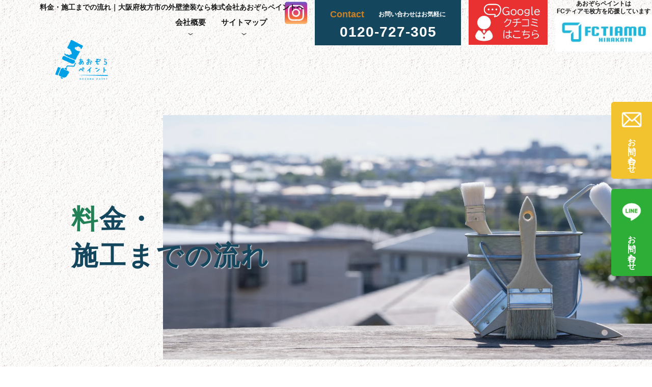

--- FILE ---
content_type: text/html; charset=utf-8
request_url: https://aozora-paint.com/price
body_size: 62054
content:
<!DOCTYPE html>
<html prefix="og:https://ogp.me/ns#">
<head>
  <meta charset="utf-8">
  <meta name="viewport" content="width=device-width,initial-scale=1">

        <title>料金・施工までの流れ｜大阪府枚方市の株式会社あおぞらペイント</title>
<meta name="description" content="こちらのページではお見積りから工事完了までの流れをご説明しております。料金の目安もまとめておりますのでぜひご覧ください。安心して工事を受けていただけるようにサポートします。大阪府枚方市の外壁塗装なら株式会社あおぞらペイントへ。">
<meta name="keywords" content="枚方,交野,外壁塗装,屋根塗装,料金,施工までの流れ">
<meta property="og:url" content="https://www.aozora-paint.com/price">
<meta property="og:type" content="article">
<meta property="og:title" content="料金・施工までの流れ｜大阪府枚方市の株式会社あおぞらペイント">
<meta property="og:description" content="こちらのページではお見積りから工事完了までの流れをご説明しております。料金の目安もまとめておりますのでぜひご覧ください。安心して工事を受けていただけるようにサポートします。大阪府枚方市の外壁塗装なら株式会社あおぞらペイントへ。">
<meta property="og:site_name" content="あおぞらペイント">
<meta property="og:image" content="https://www.aozora-paint.com/upload/tenant_1/9618333c95f9ce5979a285d2d1da74b6.webp">
<meta property="og:image:width" content="1200">
<meta property="og:image:height" content="630">
<meta name="twitter:card" content="summary_large_image">
<meta name="twitter:site" content="">
<meta name="fb:app_id" content="">
<link rel="shortcut icon" type="image/x-icon" href="/file_contents/579/get">
<link rel="apple-touch-icon" href="">
<link rel="canonical" href="https://www.aozora-paint.com/price">
<meta name="viewport" content="width=device-width">
<meta name="format-detection" content="telephone=no">
<meta http-equiv= "Content-Type" content= "text/html; charset=utf-8">                 <meta charset= "utf-8">                 <meta http-equiv= "X-UA-Compatible" content= "IE=edge">                 

      <link rel="stylesheet" media="all" href="/assets/singular/view-d6b54e7723c987341abd70d8c3a369e39c16542f3179aa5696f33304cc04209d.css" />
      <link href="https://use.fontawesome.com/releases/v5.14.0/css/all.css" rel="stylesheet"><!-- https://use.fontawesome.com/releases/v5.14.0/css/all.css -->
<link href="https://maxcdn.bootstrapcdn.com/font-awesome/4.7.0/css/font-awesome.min.css" rel="stylesheet"><!-- https://maxcdn.bootstrapcdn.com/font-awesome/4.7.0/css/font-awesome.min.css -->
<link href="/css/3-38ea5f0a54ae8d3222a284c1730ee54f.css" rel="stylesheet">
<link href="/css/4-ec121ddd4e6b781e72f202e7466dab7a.css" rel="stylesheet">
<link href="/css/8-1019e7f26893673a9898368dbbb32085.css" rel="stylesheet">
<link href="/css/7-2a5143edfbd7b2e116f436c2568bcbff.css" rel="stylesheet">

      <script src="/assets/singular/view-3bc88a0e6410831f43682b6bb9bd1e6cc86e72d1dbd3b472fff230a7a797aa12.js"></script>
  <script src="https://ajax.googleapis.com/ajax/libs/jquery/1.9.1/jquery.min.js" ></script>
<script src="https://cdnjs.cloudflare.com/ajax/libs/jquery.matchHeight/0.7.2/jquery.matchHeight-min.js" ></script>
<script src='/js/5-f25cb6a55b88b7b1f4696e6577922d74.js' ></script>
  <!-- Google tag (gtag.js) -->
<script async src="https://www.googletagmanager.com/gtag/js?id=G-PV0WVP0J1V"></script>
<script>
    window.dataLayer = window.dataLayer || [];
    function gtag(){dataLayer.push(arguments);}
    gtag('js', new Date());
    
    gtag('config', 'G-PV0WVP0J1V');
</script>
<!-- Google tag (gtag.js) -->
<script async src="
https://www.googletagmanager.com/gtag/js?id=UA-209786386-1"></script>
<script>
    window.dataLayer = window.dataLayer || [];
    function gtag(){dataLayer.push(arguments);}
    gtag('js', new Date());
    
    gtag('config', 'UA-209786386-1');
</script>


  <meta name="csrf-param" content="authenticity_token" />
<meta name="csrf-token" content="-uiSA_7vErbYYncm1amVzsNqUFgp5U9Ddw0HAhk31HTD0uF42JRkYaylmcPDOwFCSRFC90RkIAguByOXTfw7vQ" />
</head>

  <body>
    <div class="wrapper under">
        <h1 class="logo fead-mv">料金・施工までの流れ｜大阪府枚方市の外壁塗装なら株式会社あおぞらペイントへ</h1>
        <header class="fead-mv" data-template-common="header_P02">
            <div class="header-wrap up-d-flex up-fxw-wrap up-jc-sb">
                <div class="header-left left-logo">
                    <div class="logo logo001 logo002"><a href="/"><img src="/upload/tenant_1/logo-03.webp" alt="大阪府枚方市の外壁塗装なら株式会社あおぞらペイントへ"></a></div>
                </div>
                <div class="header-right up-d-flex up-fxw-wrap up-jc-fe up-ai-c up-jc-c@sp right-menu">
                    <div class="header-nav">
                        <ul class="nav-list up-d-flex">
                            <li class="nav-item navi-li"><a href="/company">会社概要</a></li>
                            <li class="nav-item navi-li"><a href="/sitemap">サイトマップ</a></li>
                        </ul>
                    </div>
                    <div class="top-hbox">
                        <div class="up-mr-15 insta-icon"><a href="https://www.instagram.com/helloaozorapaint/" target="_blank"><span class="sns instagram-color up-fz-50 up-lh-1"><i class="fa-brands fa-square-instagram"></i></span></a></div>
                        <div class="head-tel-box">
                            <div class="head-tel">
                                <div class="up-d-flex up-fxw-wrap up-jc-sb up-ai-c">
                                    <div class="ttl">Contact</div>
                                    <div class="sub">お問い合わせはお気軽に</div>
                                    <div class="tel">0120-727-305</div>
                                </div>
                            </div>
                        </div>
                        <div class="mouth mouth02">
                            <div class="img"><a href="https://search.google.com/local/reviews?placeid=ChIJi0Jd3aofAWARuvXOXB01O5g" target="_blank"><img src="/upload/tenant_1/口コミアイコン_赤.jpg" alt=""></a></div>
                        </div>
                        <div class="tiamo-banar"><a href="https://www.fctiamo.net/" target="_blank">
                                <p class="tiamo-p">あおぞらペイントは<br>
                                    FCティアモ枚方を応援しています</p>
                                <img src="/upload/tenant_1/TIAMO_LOGO_yoko水色のみ-(2).jpg" alt=""></a></div>
                    </div>
                    <div class="head-contact-wrapper">
                        <div class="ab-test-box">
                            <div data-ab-test-block="b976136d2f9b256ecb7ee40e27c5713d">
                                <div data-ab-test-contents="5cc10690472fd41aff25a7c453e942d3"><a href="/contact" class="head-contact-box" data-ab-test-conversion-button="">
                                        <div class="head-contact">
                                            <div class="icon"><img src="/import/tenant_1/160.16.75.144/P02/images/mail.png" alt="mail"></div>
                                            <div class="ttl">お問い合わせ</div>
                                        </div>
                                    </a></div>
                                <div data-ab-test-contents="12820a34527cd6352bd422db77e9993a"><a href="/contact" class="head-contact-box ab-test shiny-btn" target="_self" data-ab-test-conversion-button="">
                                        <div class="head-contact">
                                            <div class="icon"><img src="/import/tenant_1/160.16.75.144/P02/images/mail.png" alt="mail"></div>
                                            <div class="ttl">お問い合わせ</div>
                                        </div>
                                    </a></div>
                            </div>
                            <div class="line-fixed up-mt-20"><a href="https://page.line.me/?accountId=046mbofm" class="head-contact-box" target="_blank">
                                    <div class="head-contact">
                                        <div class="icon"><img src="/upload/tenant_1/AdobeStock_391453570_Editorial_Use_Only-removebg-preview (1).webp" alt="line"></div>
                                        <div class="ttl">お問い合わせ</div>
                                    </div>
                                </a></div>
                        </div>
                    </div>
                </div>
            </div>
            <div class="foot-banar">
                <div class="up-d-flex up-fxw-wrap up-jc-sb">
                    <div class="contact"><a href="/contact" data-ab-test-conversion-button=""><span class="icon"><img src="/import/tenant_1/160.16.75.144/P02/upload/aaaa76b55084c0c510d0bcd3d1c047cd.png" alt="mail"></span><span class="txt">お問い合わせ</span></a></div>
                    <div class="line"><a href="https://page.line.me/?accountId=046mbofm" target="_blank"><span class="icon"><img src="/upload/tenant_1/AdobeStock_391453570_Editorial_Use_Only-removebg-preview (1).webp" alt="line"></span><span class="txt">LINEお問い合わせ</span></a></div>
                    <div class="tel top-tel">お問い合わせはお気軽に！<br>
                        <div class="toptel-flex">
                            <span class="icon"><img src="/import/tenant_1/160.16.75.144/P02/upload/f5322732b23f2dff5738f56e3faea02f.png" alt=""></span><span class="txt">0120-727-305</span>
                        </div>
                    </div>
                </div>
            </div>
        </header>
        <div class="under-image fead-mv">
            <div class="inner-1500 prof-cmn">
                <div class="pic up-w-75% up-ml-auto"><span class="up-ofi-50"><img src="/upload/tenant_1/AdobeStock_537569943.webp" alt="株式会社あおぞらペイント"></span></div>
                <div class="under-ttl">
                    <div class="inner">
                        <h2>
                            <span>料</span>金・<br>
                            施工までの流れ</h2>
                    </div>
                </div>
            </div>
        </div>
        <div class="bread-box fead-mv">
            <div class="inner">
                <ul itemscope="" itemtype="https://schema.org/BreadcrumbList" class="breadcrumbs-list">
                    <li itemprop="itemListElement" itemscope="" itemtype="https://schema.org/ListItem" class="breadcrumbs-home">
                        <a href="/" itemprop="item" target="_self"><span itemprop="name">TOP</span></a><meta itemprop="position" content="1">
                    </li>
                    <li itemprop="itemListElement" itemscope="" itemtype="https://schema.org/ListItem" class="breadcrumbs-thispage">
                        <span itemprop="name">料金・施工までの流れ</span><meta itemprop="position" content="2">
                    </li>
                </ul>
            </div>
        </div>
        <div class="gnav-box fead-mv" data-template-common="gnav_P02">
            <div class="gnav">
                <div class="toggle"><span class="n addordion-toggle"><i class="icon-bar"></i><i class="icon-bar"></i><i class="icon-bar"></i></span></div>
                <div class="gnavinn">
                    <div class="inner">
                        <ul class="g-list">
                            <div class="sp-logo pc-none"><a href="/"><img src="/upload/tenant_1/logo-03.webp" alt="株式会社あおぞらペイント"></a></div>
                            <li class="g-item pc-none"><a href="/"><span style="font-size: 16px;">TOP</span><br>
                                    <span style="font-size: 16px;"></span></a></li>
                            <li class="g-item icon icon01 navi02-li"><a href="/price" class="active" style="position: relative; left: 0px; top: 0px;"><span style="font-size: 16px;"><span style="color: rgb(204, 0, 0);">料金</span>・<span style="color: rgb(0, 0, 0);">施</span>工<span style="font-size: 12px;">までの</span>流</span><span style="font-size: 12px;">れ</span><br>
                                </a></li>
                            <li class="g-item icon icon02 navi02-li"><a href="/service" class="active"><span style="font-size: 16px;">当社<span style="font-size: 12px;">が</span><span style="color: rgb(204, 0, 0);">選</span><span style="font-size: 12px;">ばれる</span>理由</span></a></li>
                            <li class="g-item icon icon03 navi02-li"><a href="/constructionresults" target="_self"><span style="font-size: 16px;">施工<span style="color: rgb(204, 0, 0);"><span>事</span>例</span></span></a></li>
                            <li class="g-item pull icon icon04 pointer-none navi02-li">
                                <a href="/"><span style="font-size: 16px; color: rgb(0, 0, 0);">各</span><span style="font-size: 16px; color: rgb(0, 0, 0);">種</span><span style="font-size: 16px; color: rgb(204, 0, 0);">施工</span>について</a>
                                <div class="pull-box">
                                    <div class="accordionbox">
                                        <ul class="a-list">
                                            <li class="a-item navi02-li"><a href="/outer_wall" class="active">外壁塗装</a></li>
                                            <li class="a-item navi02-li"><a href="/roof" target="_self"><span style="color: rgb(0, 0, 0);">屋根塗装・葺き替え・カバー工法</span></a></li>
                                            <li class="a-item navi02-li"><a href="/waterproof" target="_self">雨漏り・防水工事</a></li>
                                            <li class="a-item navi02-li"><a href="/other" target="_self">その他サービス</a></li>
                                        </ul>
                                    </div>
                                </div>
                            </li>
                            <li class="g-item icon icon07 navi02-li"><a href="/voice" target="_self"><span style="font-size: 16px;">お客様<span><span style="font-size: 12px; color: rgb(0, 0, 0);">の</span><span style="color: rgb(204, 0, 0);">声</span></span></span></a></li>
                            <li class="g-item pc-none mini"><a href="/outer_wall" target="_self" class="active"><span style="font-size: 16px;">外壁塗装</span></a></li>
                            <li class="g-item pc-none mini"><a href="/roof" target="_self" class="active"><span style="font-size: 16px; color: rgb(0, 0, 0);">屋根塗装・葺き替え・カバー工法</span></a></li>
                            <li class="g-item pc-none mini"><a href="/waterproof" target="_self"><span style="font-size: 16px; color: rgb(0, 0, 0);">雨漏り・バルコニー・ベランダ防水工事</span></a></li>
                            <li class="g-item pc-none mini"><a href="/other" target="_self"><span style="font-size: 16px;">その<span style="color: rgb(0, 0, 0);">他</span>サービス</span></a></li>
                            <li class="g-item pc-none mini"><a href="/government" target="_self"><span style="font-size: 16px;"><span style="color: rgb(204, 0, 0);">助成<span>金</span></span>相談</span></a></li>
                            <li class="g-item pc-none"><a href="/craftsman"><span style="font-size: 16px;"><span style="color: rgb(61, 133, 198);">スタッフ</span><span style="color: rgb(0, 0, 0);"><span>紹</span>介</span></span></a></li>
                            <li class="g-item pc-none mini"><a href="/faq" class="active"><span style="font-size: 16px;">よくある<span style="color: rgb(60, 120, 216);">質<span>問</span></span></span></a></li>
                            <li class="g-item pc-none"><a href="/company"><span style="font-size: 16px;"><span style="color: rgb(204, 0, 0);"><span>会</span>社</span>概要</span></a></li>
                            <li class="g-item pc-none"><a href="/contact" class="active"><span style="font-size: 16px;"><span style="color: rgb(204, 0, 0);">問合せ</span>フォーム</span></a></li>
                            <li class="g-item pc-none mini"><a href="/sitemap" class="active"><span style="font-size: 16px;">サイ<span style="color: rgb(0, 0, 0);">ト</span>マップ</span></a></li>
                            <li class="g-item pc-none"><a href="/article" class="active"><span style="font-size: 16px;">お<span style="color: rgb(0, 0, 0);">知</span>らせ・<span style="color: rgb(60, 120, 216);">ブログ</span></span></a></li>
                            <div class="pc-none up-mt-30 up-ta-c"><a href="https://www.instagram.com/helloaozorapaint/" target="_blank"><span class="sns instagram-color up-fz-40 up-lh-1"><i class="fa-brands fa-square-instagram"></i></span></a></div>
                        </ul>
                    </div>
                </div>
            </div>
        </div>
        <div class="anchor area02 fead-mv">
            <div class="inner">
                <ul class="up-col-3 up-jc-c up-gapx-4% up-gapy-4%@tb up-col-2@tb up-col-1@sp">
                    <li><a href="/price#price01"><span style="font-size: 22px;">施工完了までの流れ</span></a></li>
                    <li><a href="/price#price03"><span style="font-size: 22px;">料金の目安</span></a></li>
                </ul>
            </div>
        </div>
        <main>
            <section class="price01box pt02 fead-mv" id="price01">
                <h3 class="h-cmn02">
                    <span class="ttl sun-icon-cmn01 roler-cmn02"><span class="color03">F</span>LOW</span><br>
                    <span class="sub">施工完了までの流れ</span>
                </h3>
                <!-- <div class='price01 area02 bg-cmn01'><div class='inner'><ul class='up-col-3 up-gapx-4% up-gapy-4%@sp up-col-1@sp'><li class='anchor-b'><a href='/price#flow01' class='wrap'><div class='num up-fz-24 up-fz-22@tb up-fz-20@sp font01'>STEP.01</div><div class='ttl up-fz-24 up-fz-22@tb up-fz-20@sp'>お見積り</div><div class='icon'><img src='/import/tenant_1/160.16.75.144/P02/images/down02.png' alt=''></div></a></li><li class='anchor-b'><a href='/price#flow02' class='wrap'><div class='num up-fz-24 up-fz-22@tb up-fz-20@sp font01'>STEP.02</div><div class='ttl up-fz-24 up-fz-22@tb up-fz-20@sp'>打合せ・着工</div><div class='icon'><img src='/import/tenant_1/160.16.75.144/P02/images/down02.png' alt=''></div></a></li><li class='anchor-b'><a href='/price#flow03' class='wrap'><div class='num up-fz-24 up-fz-22@tb up-fz-20@sp font01'>STEP.03</div><div class='ttl up-fz-24 up-fz-22@tb up-fz-20@sp'>完成</div><div class='icon'><img src='/import/tenant_1/160.16.75.144/P02/images/down02.png' alt=''></div></a></li></ul></div></div> -->
                <div class="grey-bg-cmn01">
                    <div class="price02 inner pt01" id="flow01">
                        <div class="price-box">
                            <ul class="up-col-2 up-d-flex up-gapx-1% up-gapx-4%@tb up-gapy-5% up-col-2@tb up-col-1@sp">
                                <li>
                                    <div class="wrap">
                                        <div class="ttl up-fz-22 up-fz-20@sp">
                                            <span class="color03 font01">1. </span>お問い合わせ</div>
                                        <div class="pic"><span class="up-ofi-70"><img src="/upload/tenant_1/AdobeStock_254472372.webp" alt="お問い合わせ"></span></div>
                                        <div class="text" data-mh="">外壁塗装をご検討する理由は様々です。「外壁のひび割れから雨漏りしないか不安」「コーキングが劣化してきた」「訪問営業が訪ねてきた」「ご近所が順番に塗り替えて、我が家の汚れが目立ってきた」「友人が塗装をするので一緒にして、値引きに期待したい」など…。<br>
                                            まずはご自宅がしなければならない工事を、プロに見てもらい【知る】事から始めましょう。外壁の種類や築年数など、お分かりの情報をあらかじめいただけると、スムーズに進みます。</div>
                                    </div>
                                </li>
                                <li>
                                    <div class="wrap">
                                        <div class="ttl up-fz-22 up-fz-20@sp">
                                            <span class="color03 font01">2. </span>現地調査・計測</div>
                                        <div class="pic"><span class="up-ofi-70"><img src="/upload/tenant_1/process/dab2785bac609f82d431349c1ed64790.webp" alt="現地調査・計測"></span></div>
                                        <div class="text" data-mh="">実際にご自宅にお伺いし、外壁や屋根の状態を見させていただきます。<br>
                                            見るポイントは、業者さんによって違うところがあります。</div>
                                    </div>
                                </li>
                                <li>
                                    <div class="wrap">
                                        <div class="ttl up-fz-22 up-fz-18@tb up-fz-20@sp">
                                            <span class="color03 font01">3. </span>お見積もり提案・検討</div>
                                        <div class="pic"><span class="up-ofi-70"><img src="/upload/tenant_1/AdobeStock_384956890.webp" alt="お見積もり提案・検討"></span></div>
                                        <div class="text" data-mh="">あおぞらペイントの考え方は、大変かもしれませんが、<br>
                                            「2～3社は相見積もりを取る方が良い」と考えます。<br>
                                            <br>
                                            その理由は…<br>
                                            ①プロが見ても限られた時間での現地調査は見落としがある場合があるため<br>
                                            ②数社の見積もりを見比べた場合、「おや？」と思うポイントに気づく<br>
                                            ③見積りだけでなく、対応の仕方でその業者さんの姿勢がわかる<br>
                                            <br>
                                            要するに、複数の提案を受けると、お客様ご自身の「判断する目」が養われるということです。</div>
                                    </div>
                                </li>
                                <li>
                                    <div class="wrap">
                                        <div class="ttl up-fz-22 up-fz-20@sp">
                                            <span class="color03 font01">4. </span>契約</div>
                                        <div class="pic"><span class="up-ofi-70"><img src="/upload/tenant_1/AdobeStock_282207295.webp" alt="契約"></span></div>
                                        <div class="text" data-mh="">業者さんが決まったら、工事内容を契約します。<br>
                                            サービス内容や、色の決定事項などを、しっかりと契約書に記載してください。<br>
                                            「やってくれるだろう…」「大丈夫なはず…」など後々トラブルにならないように、しっかり相互確認し契約しましょう。</div>
                                    </div>
                                </li>
                                <li>
                                    <div class="wrap">
                                        <div class="ttl up-fz-22 up-fz-20@sp">
                                            <span class="color03 font01">5. </span>着工</div>
                                        <div class="pic"><span class="up-ofi-70"><img src="/upload/tenant_1/AdobeStock_438506203.webp" alt="着工"></span></div>
                                        <div class="text" data-mh="">あおぞらペイントでは、ご近所様に事前に挨拶回りをし、着工日を迎えます。着工当日も、ご近所様に極力ご迷惑が掛からない範囲で安全に進めていきます。</div>
                                    </div>
                                </li>
                                <li>
                                    <div class="wrap">
                                        <div class="ttl up-fz-22 up-fz-20@sp">
                                            <span class="color03 font01">6. </span>工事期間中</div>
                                        <div class="pic"><span class="up-ofi-70"><img src="/upload/tenant_1/AdobeStock_408034558.webp" alt="工事期間中"></span></div>
                                        <div class="text" data-mh="">各工事ごとに、専門の職人が工事を担当いたしますが、もちろん営業担当も各項目ごとに、チェックし是正がある場合は指示していきます。<br>
                                            業者さんによっては、営業と現場監督が別の場合があります。<br>
                                            「報告漏れ」や「約束をした、してないの誤解」などがないようにお気をつけください。</div>
                                    </div>
                                </li>
                                <li>
                                    <div class="wrap">
                                        <div class="ttl up-fz-22 up-fz-20@sp">
                                            <span class="color03 font01">7. </span>完工</div>
                                        <div class="pic"><span class="up-ofi-70"><img src="/upload/tenant_1/e01bde_d7fe2263c58f49528ebfec155c2c31a5~mv2.webp" alt="完工"></span></div>
                                        <div class="text" data-mh="">完工したお家を、相互確認し引き渡しになります。<br>
                                            保証の説明などを再度確認して完工されてください。</div>
                                    </div>
                                </li>
                            </ul>
                        </div>
                    </div>
                    <!-- <div class='price02 inner pt02' id='flow02'><h4 class='up-fz-32 up-fz-28@tb up-fz-24@sp mb02'><span class='font01 color03 ls-cmn01'>STEP.02 </span><span >打合せ・着工</span></h4><div class='price-box'><ul class='up-col-3 up-gapx-1% up-gapx-4%@tb up-gapy-5% up-col-2@tb up-col-1@sp'><li ><div class='wrap'><div class='ttl up-fz-22 up-fz-20@sp'><span class='color03 font01'>4. </span>契約書作成</div><div class='pic'><span class='up-ofi-70'><img src='/import/tenant_1/160.16.75.144/P02/images/adobe2.jpeg' alt='契約書作成'></span></div><div class='text ' data-mh=''>お客様と当社用の2部作成します。代金支払方法、支払い日等も打合せします。</div></div></li><li ><div class='wrap'><div class='ttl up-fz-22 up-fz-20@sp'><span class='color03 font01'>5. </span>色彩打合せ</div><div class='pic'><span class='up-ofi-70'><img src='/import/tenant_1/160.16.75.144/P02/images/adobe1.jpeg' alt='色彩打合せ'></span></div><div class='text ' data-mh=''>塗り板等を持参して打合せをします。ご希望によりカラーシミュレーションも作成します。</div></div></li><li ><div class='wrap'><div class='ttl up-fz-22 up-fz-20@sp'><span class='color03 font01'>6. </span>工事日程打合せ</div><div class='pic'><span class='up-ofi-70'><img src='/import/tenant_1/160.16.75.144/P02/images/adobe3.jpeg' alt='工事日程打合せ'></span></div><div class='text ' data-mh=''>着工～完工までの日数を当社で見当し工程表を作成します。</div></div></li><li ><div class='wrap'><div class='ttl up-fz-22 up-fz-20@sp'><span class='color03 font01'>7. </span>お客様隣家ご挨拶</div><div class='pic'><span class='up-ofi-70'><img src='/import/tenant_1/160.16.75.144/P02/images/02price/price03.jpg' alt='お客様隣家ご挨拶'></span></div><div class='text ' data-mh=''>着工前に担当者が責任をもって隣家へご挨拶に伺います。</div></div></li><li ><div class='wrap'><div class='ttl up-fz-22 up-fz-20@sp'><span class='color03 font01'>8. </span>着工</div><div class='pic'><span class='up-ofi-70'><img src='/import/tenant_1/160.16.75.144/P02/images/adobe4.jpeg' alt='着工'></span></div><div class='text ' data-mh=''>足場の架設から着工します。</div></div></li></ul></div><div class='yellow up-fz-18'>★ここまでは無料です。見積書提出時からご検討いただき、不安に思うこと等営業担当者へ気軽にお聞きください。</div></div> --><!-- <div class='price02 inner pt02' id='flow03'><h4 class='up-fz-32 up-fz-28@tb up-fz-24@sp mb02'><span class='font01 color03 ls-cmn01'>STEP.03 </span><span >完成</span></h4><div class='price-box'><ul class='up-col-3 up-gapx-1% up-gapx-4%@tb up-gapy-5% up-col-2@tb up-col-1@sp'><li ><div class='wrap'><div class='ttl up-fz-22 up-fz-20@sp'><span class='color03 font01'>9. </span>完工チェック</div><div class='pic'><span class='up-ofi-70'><img src='/import/tenant_1/160.16.75.144/P02/upload/ea7dd5dcbbefc97476d8ffa3d34a3e6a.jpeg' alt='完工チェック'></span></div><div class='text ' data-mh=''>完工の最終チェックをします。</div></div></li><li ><div class='wrap'><div class='ttl up-fz-22 up-fz-20@sp'><span class='color03 font01'>10. </span>ご請求書と保証書提出</div><div class='pic'><span class='up-ofi-70'><img src='/import/tenant_1/160.16.75.144/P02/upload/53b67182fca64aae1a93d5cbf7a2ff34.jpeg' alt='ご請求書と保証書提出'></span></div><div class='text ' data-mh=''>最後に御請求書と保証書をお届けします。</div></div></li></ul></div></div> -->
                    <div class="price03 inner pb02" id="price02">
                        <div class="btn-cmn01 big green maru up-ta-c mt02"><a href="/constructionresults" data-hover="施工実績を見る"><span>施工実績を見る</span></a></div>
                    </div>
                </div>
            </section>
            <section class="price02box triangle-cmn02 fead-mv" id="price03">
                <div class="inner">
                    <h3 class="h-cmn02">
                        <span class="ttl sun-icon-cmn01 roler-cmn02"><span class="color03">P</span>RICE</span><br>
                        <span class="sub">料金の目安</span>
                    </h3>
                    <div class="price04 mb01">
                        <h4 class="h-cmn05 mb03 up-fz-18">おすすめ塗料　外壁：アステックシリコンREVO（耐久13～16年）</h4>
                        <div class="up-d-flex up-fxw-wrap up-jc-sb">
                            <div class="left-cmn up-w-50%">
                                <div class="table02 up-mb-30">
                                    <table>
                                        <tbody>
                                            <tr>
                                                <th>目安：約120㎡</th>
                                                <td>59.8万円（税込）<br>
                                                </td>
                                            </tr>
                                        </tbody>
                                    </table>
                                </div>
                                <div class="">
                                    <div class="">
                                        <div class="">【参考金額に含まれるもの】</div>
                                        <div class="">
                                            <div class="up-d-flex">
                                                <div class="icon up-mr-10">・</div>
                                                仮設足場</div>
                                            <div class="up-d-flex">
                                                <div class="icon up-mr-10">・</div>
                                                高圧洗浄</div>
                                            <div class="up-d-flex">
                                                <div class="icon up-mr-10">・</div>
                                                外壁塗装（3回塗）</div>
                                            <div class="up-d-flex">
                                                <div class="icon up-mr-10">・</div>
                                                樋、雨戸などを含む付帯部塗装</div>
                                            <div class="up-d-flex">
                                                <div class="icon up-mr-10">・</div>
                                                ビニール養生</div>
                                            <div class="up-d-flex">
                                                <div class="icon up-mr-10">・</div>
                                                近隣のお客様へのご挨拶回り</div>
                                        </div>
                                    </div>
                                    <div class="up-mt-20">
                                        <div class="">【工事内容に含まれていないもの】</div>
                                        <div class="">
                                            <div class="up-d-flex">
                                                <div class="icon up-mr-10">・</div>
                                                屋根塗装（不要のため）</div>
                                            <div class="up-d-flex">
                                                <div class="icon up-mr-10">・</div>
                                                雨漏り修繕</div>
                                            <div class="up-d-flex">
                                                <div class="icon up-mr-10">・</div>
                                                ひび割れ補修</div>
                                            <div class="up-d-flex">
                                                <div class="icon up-mr-10">・</div>
                                                経年劣化がひどい躯体の補修</div>
                                            <div class="up-d-flex">
                                                <div class="icon up-mr-10">・</div>
                                                樋など破損部分の修理</div>
                                            <div class="up-d-flex">
                                                <div class="icon up-mr-10">・</div>
                                                アルミ玄関ドアの色褪せ補修</div>
                                        </div>
                                    </div>
                                    <div class="up-mt-20">
                                        <div class="">【お見積りについて】</div>
                                        <div>モルタルやジョリパット仕上げ、3×10板に吹き付けなどお家は、経年劣化や揺れなどによるひび割れの補修がありますと費用が変わります。
                                            <div>
                                                <br>
                                                <div>
                                                    あおぞらペイントでは使用塗料をしっかり塗布し塗膜の厚みをつけて長持ちさせます。
                                                    <div>
                                                        <br>
                                                    </div>
                                                </div>
                                            </div>
                                        </div>
                                    </div>
                                </div>
                            </div>
                            <div class="right-cmn up-w-45%">
                                <div class="pic"><span class="up-ofi-140 up-ofi-70@sp"><img src="/upload/tenant_1/e01bde_d7fe2263c58f49528ebfec155c2c31a5~mv2.webp" alt="例1"></span></div>
                            </div>
                        </div>
                    </div>
                    <div class="price04 mb01">
                        <h4 class="h-cmn05 mb03 up-fz-18">参考金額 B　外壁：窯業系サイディング　屋根：カラーベスト（コロニアル）</h4>
                        <div class="up-d-flex up-fxw-wrap up-jc-sb">
                            <div class="left-cmn up-w-50%">
                                <div class="table02 up-mb-30">
                                    <table>
                                        <tbody>
                                            <tr>
                                                <th>参考金額</th>
                                                <td>105～150万円<br>
                                                </td>
                                            </tr>
                                        </tbody>
                                    </table>
                                </div>
                                <div class="">
                                    <div class="">
                                        <div class="">【参考金額に含まれるもの】</div>
                                        <div class="">
                                            <div class="up-d-flex">
                                                <div class="icon up-mr-10">・</div>
                                                仮設足場</div>
                                            <div class="up-d-flex">
                                                <div class="icon up-mr-10">・</div>
                                                高圧洗浄</div>
                                            <div class="up-d-flex">
                                                <div class="icon up-mr-10">・</div>
                                                外壁塗装</div>
                                            <div class="up-d-flex">
                                                <div class="icon up-mr-10">・</div>
                                                屋根塗装</div>
                                            <div class="up-d-flex">
                                                <div class="icon up-mr-10">・</div>
                                                コーキング（打ち替え）</div>
                                            <div class="up-d-flex">
                                                <div class="icon up-mr-10">・</div>
                                                樋、雨戸などを含む付帯部塗装</div>
                                            <div class="up-d-flex">
                                                <div class="icon up-mr-10">・</div>
                                                ビニール養生</div>
                                            <div class="up-d-flex">
                                                <div class="icon up-mr-10">・</div>
                                                近隣のお客様へのご挨拶回り</div>
                                        </div>
                                    </div>
                                    <div class="up-mt-20">
                                        <div class="">【工事内容に含まれていないもの】</div>
                                        <div class="">
                                            <div class="up-d-flex">
                                                <div class="icon up-mr-10">・</div>
                                                雨漏り修繕</div>
                                            <div class="up-d-flex">
                                                <div class="icon up-mr-10">・</div>
                                                サイディングの浮き補修</div>
                                            <div class="up-d-flex">
                                                <div class="icon up-mr-10">・</div>
                                                経年劣化がひどい躯体の補修</div>
                                            <div class="up-d-flex">
                                                <div class="icon up-mr-10">・</div>
                                                樋など破損部分の修理</div>
                                            <div class="up-d-flex">
                                                <div class="icon up-mr-10">・</div>
                                                アルミ玄関ドアの色褪せ補修</div>
                                        </div>
                                    </div>
                                    <div class="up-mt-20">
                                        <div>【お見積りについて】</div>
                                        <div>サイディングのお家は、コーキングのメーター数で費用が変わります。<br>
                                            あおぞらペイントではサッシまわりも含めてすべて打替えを行います。<br>
                                            また壁面も使用塗料をしっかり塗布し塗膜の厚みをつけて長持ちさせます。</div>
                                    </div>
                                </div>
                            </div>
                            <div class="right-cmn up-w-45%">
                                <div class="pic"><span class="up-ofi-140 up-ofi-70@sp"><img src="/upload/tenant_1/S__46858312_0.jpeg" alt="例1"></span></div>
                            </div>
                        </div>
                    </div>
                </div>
            </section>
            <section class="contact-section" data-template-common="contact_P02">
                <div class="inner-1500">
                    <div class="contact-banar contact-white fead-mv">
                        <div class="pic up-ofi"><img src="/import/tenant_1/160.16.75.144/P02/upload/818ff56ede80395aec9f6ab4736a1334.png" alt="お問い合わせはお気軽に！"></div>
                        <div class="banar-wrap">
                            <div class="contact-inner up-ta-c">
                                <h4 class="sun-icon-cmn01 zero-cmn"><span class="ttl marker-cmn01 roler-cmn01 concept-cmn">お問い合わせはお気軽に！</span></h4>
                                <ul class="up-col-2 up-gapx-4% up-col-1@tb">
                                    <li class="left tel02">
                                        <div class="phone up-ta-c"><span>0120-727-305</span></div>
                                        <div class="text">営業時間 /9:00~19:00 定休日なし</div>
                                    </li>
                                    <li class="right"><a href="/contact"> メールでお問い合わせ </a></li>
                                </ul>
                            </div>
                        </div>
                    </div>
                </div>
            </section>
        </main>
        <footer data-template-common="footer_P02">
            <div class="foot-info fead-mv">
                <div class="inner">
                    <div class="up-d-flex up-fxw-wrap up-jc-sb">
                        <div class="left-cmn">
                            <div class="up-d-flex up-ai-fe">
                                <div class="logo up-mr-20"><a href="/"><img src="/upload/tenant_1/logo-03.webp" alt="株式会社あおぞらペイント"></a></div>
                                <div class="">
                                    <div class="sns instagram-color up-fz-40 up-lh-1"><a href="https://www.instagram.com/helloaozorapaint/" target="_blank"><i class="fa-brands fa-square-instagram"></i></a></div>
                                </div>
                            </div>
                            <div class="add mt03">株式会社あおぞらペイント<br>
                                〒573-0071<span class="br1024b"><br>
                                </span>大阪府枚方市茄子作1-43-28<br>
                                <span class="tel"><a href="tel:0120727305">TEL: 0120-727-305</a></span>
                            </div>
                            <div class="btn-cmn01 mt03"><a href="/contact" data-hover="お問い合わせ"><span>お問い合わせ</span></a></div>
                        </div>
                        <div class="right-cmn">
                            <div class="foot-frame">
                                <div class="ttl up-fz-18 fw7">営業エリア</div>
                                <div class="text mt03">枚方市、寝屋川市、交野市、高槻、守口、門真、摂津、茨木、大東、四條畷、八幡市、生駒市<br>
                                    <br>
                                    ※大阪府全域    <br>
                                    ※他エリアも承ります。お問い合わせください。</div>
                            </div>
                        </div>
                    </div>
                    <div class="map"><iframe src="https://www.google.com/maps/embed?pb=!1m18!1m12!1m3!1d3276.691094881318!2d135.65622197517294!3d34.78855107849508!2m3!1f0!2f0!3f0!3m2!1i1024!2i768!4f13.1!3m3!1m2!1s0x60011faadd5d428b:0x983b351d5ccef5ba!2z5qCq5byP5Lya56S-44GC44GK44Ge44KJ44Oa44Kk44Oz44OI!5e0!3m2!1sja!2sjp!4v1690257538391!5m2!1sja!2sjp" width="600" height="450" style="border:0;" allowfullscreen="" loading="lazy" referrerpolicy="no-referrer-when-downgrade"></iframe></div>
                </div>
                <div class="">
                    <div class="uk-grid"></div>
                    <div class="uk-grid">
                        <div class="uk-width-1-1" style="min-height: 50px;">
                            <div><span style="font-size: 22px;">枚方市にある有名スポット</span></div>
                            <div><span style="font-size: 16px;">【山田池公園】所在地：枚方市山田池公園1-1</span></div>
                            <div>最寄り駅【京阪枚方市駅】所在地：枚方市岡東町19-1</div>
                            <div>山田池公園は、枚方市山田池公園1-1にあります。山田池公園へは、公共交通機関を利用する場合は、京阪枚方市駅から、京阪バス・出屋敷方面行きで20分、出屋敷下車、徒歩ですぐです。また、車で行く場合は、阪神高速・守口出入口から、国道1号経由10km、30分くらいで行けます。山田池公園は、アウトドアを手軽に思いっきり遊べる公園として親しまれています。芝生の丘やアスレチックの自由広場、バーベキューや様々なワークショップなど、親子で楽しめるエリアが人気です。ほかに、寄せ植え講習や、花の管理体験会などもあり、自然に親しむ企画がいろいろあります。園内には花木園、もみじ谷、水生花園、あじさい園、花菖蒲園、など四季折々の花と緑を楽しめるスポットが点在しています。秋にはどんぐり拾いもでき、都市のなかのリラクゼーションスペースとして多くの人に親しまれています。また公園の中の山田池は、ちょっとした月の名所になっています。山田池に映る月は、枚方八景に選ばれています。また、バーベキューコーナーは人気が高く、早い時間に行かないと駐車場の近い場所はすぐに埋まります。公園自体はとても広く、ゆったり過ごすことができます。山田池公園は、しょうぶの花が有名です。また、遊具もいろいろあるので子ども連れの方はいいかと思います。青空の下、芝生の丘はとても気持ちがよく、季節のいい時期はバーベキューをする人が多くて賑わっています。四季折々の花と緑を楽しみに訪れたい公園です。</div>
                            <div>
                                <br>
                            </div>
                            <div><span style="font-size: 16px;">意賀美神社】所在地：枚方【市枚方上之町1-12</span></div>
                            <div>最寄り駅【京阪本線枚方公園駅】所在地：枚方市伊加賀東町3−8</div>
                            <div>枚方市の観光名所、意賀美神社は、枚方市枚方上之町1-12にあります。意賀美神社へは、京阪本線・枚方公園駅から直線約460m、徒歩約11分、車で約2分です。また、京阪交野線・宮之阪駅から直線約1.17km、徒歩約28分、車で約5分です。京阪交野線・枚方市駅からは、直線約540m、徒歩約12分、車で約2分で行けます。意賀美神社は、枚方市駅と枚方公園駅の中間くらいにあります。小高くなった、万年寺山に位置していて、枚方市外の眺めも併せて楽しむことが出来ます。意賀美神社の創建年代は不詳ですが、延喜式内の古社です。元伊加賀宮山の地にあり、産土神として、又淀川の鎮守として御神威高く、古来航行の船人達が通航の安全と水害排除祈願のために創建し、開化帝の御代に伊香色男命、伊香色女命の邸内に奉祀したと伝えられています。また、意賀美神社の資料室には、数学の絵馬である、算額が保管されています。算額は神仏の加護により、数学者としての上達を祈念して奉納するものです。数学者である岩田清庸は、当地に病気療養のために滞在し、文久元年、病の癒えたお礼に、須賀神社の前身である牛頭天王社に奉納したとのことです。意賀美神社の境内には100本もの梅があり、意賀美の梅林として有名です。神社は高台にあり、とても眺めはいいし、梅はきれいだし言うことなしです。また、初詣の時期は賑わっています。神社内には、24時間入れますし、入場料不要です。</div>
                            <div>
                                <br>
                            </div>
                            <div>
                                <span style="font-size: 16px;">【厳島神社】所在地：枚方市尊延寺5-9-11</span><br>
                            </div>
                            <div>最寄り駅【JR学研都市線津田駅】所在地：枚方市津田駅前1丁目27</div>
                            <div>厳島神社は枚方市尊延寺5-9-11にあります。厳島神社へは、JR学研都市線津田駅で下車して行くことができます。厳島神社の本殿右側には、厳島神社末社春日神社本殿があります。これは幕末のころ、奈良の春日大社旧殿を厳島神社本殿として譲り受けた際に、元の厳島神社本殿を移築したものだそうです。本殿の造築年代は不明ですが、建築様式から室町中期～後期と推定されています。また造りは、一間社流造りで桧皮葺きの屋根など、京都府に近いこともあることから、大阪南部とは少し異なった、地域的特色が出ています。また、厳島神社末社春日神社本殿は、1978年に国の重要文化財に指定されました。厳島神社は、他の神社とは雰囲気が少し違います。国の重要文化財に指定されるほどですし、パワースポットのような感じがして、いい気分転換になります。ちなみに、厳島神社という名前の神社は全国で、500以上あるそうですが、ここ枚方の厳島神社も宮島と同じ、海の神様を祀っているそうです。</div>
                            <div>
                                <br>
                            </div>
                            <div><span style="font-size: 16px;">【片埜神社】所在地：枚方市牧野阪2-21-1</span></div>
                            <div><strong>最寄り駅【京阪本線御殿山駅】所在地：枚方市御殿山町2</strong></div>
                            <div>片埜神社も枚方市の名所の一つです。片埜神社は、枚方市牧野阪2-21-15にあります。片埜神社へは、京阪本線・御殿山駅から直線約1.88km、徒歩約45分、車で約9分です。京阪本線・牧野駅からだと、直線約290m、徒歩約6分、車で約1分です。また、京阪本線・樟葉駅からは、直線約2.34km、徒歩約56分、車で約11分で行けます。片埜神社は、第11代垂仁天皇のころ、出雲の豪族の野見宿禰が、当麻蹴速との相撲に勝った恩賞としてこの地を拝領し、建速須佐之男命を祀ったのが始まりだといわれています。平安時代中ごろ、野見宿禰の後裔である菅原道真公をともに祀っていましたが、戦国の争乱で兵火に見舞われ荒廃しました。その後、豊臣秀吉が大阪城の鬼門を守る神として庇護したことから、河内北部における家相方位の守り神、および鬼門方除け、として親しまれています。慶長7年、豊臣秀頼が片桐且元を総奉行に本殿、南門などを修築、造営しました。また、桧皮葺・三間社流造で、朱漆塗の本殿は桃山建築の粋を表現した建物として、国の重要文化財に指定されています。御祭神の菅原道真にちなみ、境内には紅白の梅が多く植えられています。片埜神社は、大阪城の鬼門除けの神社で、河州一之宮といわれています。境内に一歩足を踏み入れると、空気が変わったような気分になり、心が落ち着く場所です。御朱印や絵馬には、迫力ある般若が描かれています。ここでは節分の豆まきでは「鬼は内」と唱えるそうです。</div>
                            <div>
                                <br>
                            </div>
                            <div><span style="font-size: 16px;">【交野天神社】所在地：枚方市楠葉丘2-19-1</span></div>
                            <div>最寄り駅【京阪本線樟葉駅】所在地：枚方市楠葉花園町</div>
                            <div>交野天神社は、枚方市楠葉丘2-19-1にあります。交野天神社へは、京阪本線・樟葉駅から、直線約1.47km、徒歩で約35分、車で約7分で行くことができます。交野天神社は、延暦6年、桓武天皇が長岡京の南にあるこの地に、郊祀壇を設けて、父である光仁天皇を祀ったのが起源だと言われています。これは、中国の皇帝が毎年冬至に都の南に天壇を設けて、天帝を祀る例にならったものとされています。交野天神社の本殿は一間社流造で、鎌倉時代の嘉禎4年と、室町時代の応永8年に修復されたものです。本殿の外観は、鎌倉時代の様式を残していて、蟇股などの彫刻は繊細で美しく、隣に位置する末社の八幡神社本殿とともに、国の重要文化財になっています。交野天神社は、アクセスが良い場所にあります。こんもりした林の奥にあるので、一見古墳かと見間違うかもしれません。鳥居をぬけると、拝殿があり、その奥に本殿があります。境内はなかなか静かで落ち着きます。定休日なし、営業時間は、10：00～20：00です。</div>
                            <div>
                                <br>
                            </div>
                            <div><span style="font-size: 16px;">【三之宮神社】所在地：枚方市穂谷2丁目6-2</span></div>
                            <div>最寄り駅【JR片町線藤阪駅】所在地：枚方市藤阪南町2丁目1</div>
                            <div>三之宮神社は、枚方市穂谷2丁目6-2にあります。三之宮神社へは、JR片町線・藤阪駅から直線約3.25km、徒歩約1時間18分、車で約16分です。三之宮神社は、雨乞いの神社として有名です。昔は、日照り続きで水が乏しくなり、水を得る手だてがなくなった時、近隣の複数の村が、合同で三之宮神社で雨乞いをしたといわれています。そして、実際に雨が降れば、神社へ御礼をしました。その返礼行事は雨乞いの時以上に盛大なもので、神社の境内では、返礼相撲、住吉踊り、能狂言、などが行われました。境内に現存する灯篭の多くは、そのような雨乞い返礼として奉納されたものだそうです。三之宮神社は、長い歴史のある神社です。子宝安産の神様で、酒造りの神様や、豊穣の神様だそうです。歴史を感じるお堂は、建築も美しいです。神聖な雰囲気がして、参拝をしたらパワーをもらえる気がします。</div>
                            <div>
                                <br>
                            </div>
                            <div><span style="font-size: 16px;">【安養寺】所在地：枚方市南楠葉2丁目38-17</span></div>
                            <div>最寄り駅【阪急京都本線水無瀬駅】所在地： 大阪府三島郡島本町水無瀬2丁目5</div>
                            <div>安養寺は、枚方市南楠葉2丁目38-17にあります。安養寺へは、阪急京都本線・水無瀬駅から、直線約2.17km、徒歩約52分、車で約10分です。京阪本線・樟葉駅から直線で約780m、徒歩だと約18分、車で約3分です。また、京阪本線・橋本駅から直線約2.09km、徒歩で約50分、車なら約10分でいくことができます。安養寺には、1970年に大阪府の有形文化財に指定された石製露盤があります。この露盤は、塔の九輪の最下部にある方形の台で、雨仕舞の役割を果たす建築部材です。また、屋根頂部に置くので、上に宝珠を載せ装飾も兼ねます。多くは、鉄、青銅、瓦製なので、石製の露盤はとても珍しいと思います。</div>
                            <div>
                                <br>
                            </div>
                            <div>出展：じゃらん・じゃらんネット・トリップアドバイザー・フォートラベル</div>
                            <div>
                                <br>
                                <div class="uk-grid"></div>
                            </div>
                        </div>
                    </div>
                </div>
            </div>
            <div class="foot-nav fead-mv">
                <div class="inner800">
                    <ul class="up-d-flex up-fxw-wrap up-jc-c">
                        <li><a href="/" target="_self">TOP</a></li>
                        <li><a href="/price" target="_self">料金・施工までの流れ</a></li>
                        <li><a href="/service">選ばれる理由</a></li>
                        <li><a href="/constructionresults">施工事例</a></li>
                        <li><a href="/outer_wall" target="_self">外壁</a></li>
                        <li><a href="/roof" target="_self">屋根</a></li>
                        <li><a href="/waterproof" target="_self">雨漏り・防水工事</a></li>
                        <li><a href="/other" target="_self">その他サービス</a></li>
                        <li><a href="/government" target="_self">助成金相談</a></li>
                        <li><a href="/craftsman">スタッフ紹介</a></li>
                        <li><a href="/faq">よくある質問</a></li>
                        <li><a href="/company">会社概要</a></li>
                        <li><a href="/contact">お問い合わせフォーム</a></li>
                        <li><a href="/sitemap">サイトマップ</a></li>
                        <li><a href="/article">お知らせ・ブログ</a></li>
                        <li><a href="/voice">お客様の声</a></li>
                    </ul>
                </div>
            </div>
            <div class="foot-copy fead-mv">© 株式会社あおぞらペイント</div>
            <div class="totop"><a><img src="/import/tenant_1/160.16.75.144/P02/images/totop.png" alt="トップへ"></a></div>
        </footer>
    </div>

  

  
  </body>

</html>


--- FILE ---
content_type: text/css
request_url: https://aozora-paint.com/css/7-2a5143edfbd7b2e116f436c2568bcbff.css
body_size: 118758
content:
@charset "utf-8";

@import url("https://fonts.googleapis.com/css2?family=Heebo:wght@400;900&family=Open+Sans:wght@400;600&display=swap");

@import url("https://use.fontawesome.com/releases/v6.2.0/css/all.css");

/* # root2 START # */
/* :root {
    --color01: #155E1B;
    --color02: #14475e;
    --url01: url('/import/tenant_1/160.16.75.144/P02/images/green-head-bg.png');
    --url02: url('/import/tenant_1/160.16.75.144/P02/images/about-roler-right-green.png');
    --url03: url('/import/tenant_1/160.16.75.144/P02/images/about-roler-left-green.png');
    --url04: url('/import/tenant_1/160.16.75.144/P02/images/green-roler-left01.png');
    --url05: url('/import/tenant_1/160.16.75.144/P02/images/green-roler-right01.png');
    --url06: url('/import/tenant_1/160.16.75.144/P02/images/news-roler-green.png');
    --url07: url('/import/tenant_1/160.16.75.144/P02/images/h3-roler-green.png');
    --url08: url('/import/tenant_1/160.16.75.144/P02/images/about-bg-x-green.png');
    --url09: url('/import/tenant_1/160.16.75.144/P02/images/about-bg-y-green.png');
    --url10: url('/import/tenant_1/160.16.75.144/P02/images/green-head-bg02.png');
    --url11: url('/import/tenant_1/160.16.75.144/P02/images/green-head-bg02.png');
    --url12: url('/import/tenant_1/160.16.75.144/P02/images/green-head-bg04.png');
} */
/* # root2 END # */

/* # root1 START # */
:root {
    --color01: #14475e;
    --color02: #218055;
    --url01: url("/import/tenant_1/160.16.75.144/P02/images/blue-head-bg.png");
    --url02: url("/import/tenant_1/160.16.75.144/P02/images/about-roler-right.png");
    --url03: url("/import/tenant_1/160.16.75.144/P02/images/about-roler-left.png");
    --url04: url("/import/tenant_1/160.16.75.144/P02/images/blue-roler-left01.png");
    --url05: url("/import/tenant_1/160.16.75.144/P02/images/blue-roler-right01.png");
    --url06: url("/import/tenant_1/160.16.75.144/P02/images/news-roler.png");
    --url07: url("/import/tenant_1/160.16.75.144/P02/images/h3-roler.png");
    --url08: url("/import/tenant_1/160.16.75.144/P02/images/about-bg-x.png");
    --url09: url("/import/tenant_1/160.16.75.144/P02/images/about-bg-y.png");
    --url10: url("/import/tenant_1/160.16.75.144/P02/images/blue-head-bg02.png");
    --url11: url("/import/tenant_1/160.16.75.144/P02/images/blue-head-bg02.png");
    --url12: url("/import/tenant_1/160.16.75.144/P02/images/blue-head-bg04.png");
}

/* # root1 END # */

html {
    font-weight: 600;
    font-size: 14px;
    color: #1a1a1a;
    line-height: 2;
}

body {
    position: relative;
}

body:before {
    content: "";
    width: 100%;
    height: 100%;
    background-image: url("/import/tenant_1/160.16.75.144/P02/images/body-bg.png");
    position: absolute;
    top: 0;
    left: 0;
    z-index: -5;
}

h2,
h3,
h4,
h5 {
    line-height: 1.3;
}

/* 見出し */
h2 {
    font-size: 40px;
}

h3 {
    font-weight: bold;
    color: var(--color01);
}

@media (max-width: 1024px) {
    h2 {
        font-size: 32px;
    }
}

@media (max-width: 599px) {
    h2 {
        font-size: 24px;
    }
}

/* letter-spacing */

.ls-cmn01 {
    letter-spacing: 3px;
}

@media (max-width: 1024px) {
    .ls-cmn01 {
        letter-spacing: 2px;
    }
}

@media (max-width: 599px) {
    .ls-cmn01 {
        letter-spacing: 1px;
    }
}

/* フォントファミリー */
.font01 {
    font-family: "Heebo", sans-serif;
}

.font02 {
    font-family: "Open Sans", sans-serif;
}

.fw4 {
    font-weight: 400;
}

.fw5 {
    font-weight: 500;
}

.fw6 {
    font-weight: 600;
}

.fw7 {
    font-weight: 700;
}

.color01 {
    color: #1a1a1a;
}

.color02 {
    color: var(--color01);
}

.color03 {
    color: var(--color02);
}

.color04 {
    color: red;
}

.color-white {
    color: #fff;
}

.prof-cmn {
    overflow: hidden;
    position: relative;
}

.bg-cmn01 {
    overflow: hidden;
    position: relative;
}

.bg-cmn01:before {
    content: "";
    width: 300vw;
    background-image: url("/import/tenant_1/160.16.75.144/P02/images/news-bg.png");
    background-size: auto 100%;
    background-repeat: repeat-x;
    background-position: center;
    -webkit-transform: translate(-50%, 0);
    transform: translate(-50%, 0);
    position: absolute;
    top: 0;
    bottom: 0;
    left: 50%;
    z-index: -1;
}

/* padding, margin */
.area {
    padding-top: 130px;
    padding-bottom: 130px;
}

.area02 {
    padding-top: 60px;
    padding-bottom: 60px;
}

.pt01 {
    padding-top: 80px;
}

.pt02 {
    padding-top: 60px;
}

.pt03 {
    padding-top: 30px;
}

.pb01 {
    padding-bottom: 80px;
}

.pb02 {
    padding-bottom: 60px;
}

.pb03 {
    padding-bottom: 30px;
}

.mt01 {
    margin-top: 80px;
}

.mt02 {
    margin-top: 60px;
}

.mt03 {
    margin-top: 30px;
}

.mb01 {
    margin-bottom: 80px;
}

.mb02 {
    margin-bottom: 60px;
}

.mb03 {
    margin-bottom: 30px;
}

@media (max-width: 1024px) {
    .area {
        padding-top: 100px;
        padding-bottom: 100px;
    }

    .area02 {
        padding-top: 40px;
        padding-bottom: 40px;
    }

    .pt01 {
        padding-top: 60px;
    }

    .pt02 {
        padding-top: 40px;
    }

    .pt03 {
        padding-top: 20px;
    }

    .pb01 {
        padding-bottom: 60px;
    }

    .pb02 {
        padding-bottom: 40px;
    }

    .pb03 {
        padding-bottom: 20px;
    }

    .mt01 {
        margin-top: 60px;
    }

    .mt02 {
        margin-top: 40px;
    }

    .mt03 {
        margin-top: 20px;
    }

    .mb01 {
        margin-bottom: 60px;
    }

    .mb02 {
        margin-bottom: 40px;
    }

    .mb03 {
        margin-bottom: 20px;
    }
}

@media (max-width: 599px) {
    .area {
        padding-top: 60px;
        padding-bottom: 60px;
    }

    .area02 {
        padding-top: 30px;
        padding-bottom: 30px;
    }

    .pt01 {
        padding-top: 40px;
    }

    .pt02 {
        padding-top: 30px;
    }

    .pt03 {
        padding-top: 10px;
    }

    .pb01 {
        padding-bottom: 40px;
    }

    .pb02 {
        padding-bottom: 30px;
    }

    .pb03 {
        padding-bottom: 10px;
    }

    .mt01 {
        margin-top: 40px;
    }

    .mt02 {
        margin-top: 30px;
    }

    .mt03 {
        margin-top: 10px;
    }

    .mb01 {
        margin-bottom: 40px;
    }

    .mb02 {
        margin-bottom: 30px;
    }

    .mb03 {
        margin-bottom: 10px;
    }
}

.ellip {
    overflow: hidden;
    text-overflow: ellipsis;
    white-space: nowrap;
}

.anker-b a {
    display: block;
}

.txt2 {
    line-height: 2;
}

.img100 img {
    width: 100%;
}

.h100 {
    height: 100%;
}

/* list */
.list-cmn01 {
    padding-left: 1em;
    text-indent: -1em;
}

.list-cmn02 {
    padding-left: 2em;
    text-indent: -2em;
}

.list-cmn03 {
    padding-left: 3em;
    text-indent: -3em;
}

/* left right */

@media (max-width: 599px) {
    .wrapper main .left-cmn {
        width: 100%;
        margin-bottom: 15px;
    }

    .wrapper main .right-cmn {
        width: 100%;
    }
}

/* 左右入れ替え */
.rowr2n-cmn li:nth-of-type(2n) .box-cmn {
    -webkit-box-orient: horizontal;
    -webkit-box-direction: reverse;
    -ms-flex-direction: row-reverse;
    flex-direction: row-reverse;
}

.row2n-cmn li:nth-of-type(2n) .box-cmn {
    -webkit-box-orient: horizontal;
    -webkit-box-direction: normal;
    -ms-flex-direction: row;
    flex-direction: row;
}

.row2n-cmn li:nth-of-type(2n + 1) {
    -webkit-box-orient: horizontal;
    -webkit-box-direction: reverse;
    -ms-flex-direction: row-reverse;
    flex-direction: row-reverse;
}

/* 繰り返しマージン */
.pwrap-cmn li:not(:last-child) {
    margin-bottom: 60px;
}

.pwrap-cmn02 li:not(:last-child) {
    margin-bottom: 40px;
}

@media (max-width: 1024px) {
    .pwrap-cmn li:not(:last-child) {
        margin-bottom: 40px;
    }

    .pwrap-cmn02 li:not(:last-child) {
        margin-bottom: 30px;
    }
}

@media (max-width: 599px) {
    .pwrap-cmn li:not(:last-child) {
        margin-bottom: 30px;
    }

    .pwrap-cmn02 li:not(:last-child) {
        margin-bottom: 20px;
    }
}

/* br */
.br1024b-cmn br {
    display: none;
}

.br1024n-cmn br {
    display: block;
}

.br599b-cmn br {
    display: none;
}

.br599n-cmn br {
    display: block;
}

@media (max-width: 1024px) {
    .br1024b-cmn br {
        display: block;
    }

    .br1024n-cmn br {
        display: none;
    }
}

@media (max-width: 599px) {
    .br599b-cmn br {
        display: block;
    }

    .br599n-cmn br {
        display: none;
    }
}

/* list */
.list-cmn01 {
    padding-left: 1em;
    text-indent: -1em;
}

.list-cmn02 {
    padding-left: 2em;
    text-indent: -2em;
}

.list-cmn03 {
    padding-left: 3em;
    text-indent: -3em;
}

/* header */

.header-left {
    width: 320px;
    position: relative;
}

h1 {
    margin-left: 78px;
    font-size: 14px;
    position: absolute;
}

[data-element-id] h1 {
    margin-top: 10px;
    position: relative;
}

h1 a {
    display: block;
    padding: 10px 0;
}

h1 img {
    width: 100%;
}

.header-right {
    width: calc(100% - 320px);
}

.header-nav {
    margin-right: 20px;
}

.header-nav+div span.sns {
    display: block;
}

.nav-item {
    font-weight: bold;
}

.nav-item a {
    display: block;
    padding: 0 15px 12px;
    text-align: center;
    position: relative;
}

.nav-item a:after {
    content: "";
    width: 9px;
    height: 4px;
    background-image: url("/import/tenant_1/160.16.75.144/P02/images/down01.png");
    background-size: cover;
    background-repeat: no-repeat;
    background-position: center;
    -webkit-transform: translate(-50%, -50%);
    transform: translate(-50%, -50%);
    position: absolute;
    bottom: 0;
    left: 50%;
}

.head-tel-box {
    margin-right: 15px;
}

.head-tel {
    width: 287px;
    padding: 10px 30px;
    background-color: var(--color01);
}

.head-tel .ttl {
    font-weight: bold;
    font-size: 18px;
    color: #cc8022;
}

.head-tel .sub {
    font-weight: bold;
    font-size: 12px;
    color: #fff;
}

.head-tel .tel {
    width: 100%;
    font-weight: bold;
    font-size: 28px;
    color: #fff;
    line-height: 1.2;
    letter-spacing: 1px;
    text-align: center;
}

.head-contact-wrapper {
    width: 125px;
    height: 125px;
}

.head-contact-box {
    width: 125px;
    height: 125px;
    display: block;
    background-color: #f2c32f;
    position: relative;
}

/* .head-contact-box.ab-test {
    background-color: #97bf32;
} */

.head-contact {
    width: 100%;
    -webkit-transform: translate(-50%, -50%);
    transform: translate(-50%, -50%);
    position: absolute;
    top: 50%;
    left: 50%;
}

.head-contact .icon {
    margin-bottom: 10px;
    text-align: center;
}

.head-contact img {
    width: 60px;
}

.head-contact .ttl {
    font-weight: bold;
    font-size: 12px;
    color: #fff;
    line-height: 1;
    text-align: center;
}

/* スマホオンリー */
.pc-none {
    display: none;
}

@media (max-width: 599px) {
    .pc-none {
        display: block;
    }
}

[data-element-id] .pc-none {
    display: block;
}

[data-element-id] .gnav li.pc-none {
    border: 1px solid var(--color02);
}

/* fixed */
.gnav.fixed {
    width: 100%;
    background-color: rgba(255, 255, 255, 0.9);
    position: fixed;
    top: 0;
    left: 0;
    z-index: 100;
}

/* toggle */
.gnav .toggle span.n {
    display: none;
    -webkit-box-sizing: border-box;
    box-sizing: border-box;
    font-weight: inherit;
    line-height: 160%;
    word-wrap: break-word;
    overflow-wrap: break-word;
    word-break: break-all;
}

/* fead-mv */

[class*="fead-mv0"] {
    opacity: 0;
}

[class*="fead-mv0"].mv {
    opacity: 1;
    -webkit-transition: 0.5s ease-out;
    transition: 0.5s ease-out;
}

[data-element-id] [class*="fead-mv0"] {
    opacity: 1;
}

/* gnav */
.gnav-box {
    padding: 35px 0;
}

.gnav {
    -webkit-transition: 0.4s ease;
    transition: 0.4s ease;
}

.g-list {
    display: -webkit-box;
    display: -ms-flexbox;
    display: flex;
    -webkit-box-pack: center;
    -ms-flex-pack: center;
    justify-content: center;
}

.g-item {
    width: calc(100% / 6);
}

[data-hide-element] .g-item {
    width: 100%;
}

.g-item>a {
    display: block;
    padding: 77px 5px 28px;
    font-weight: bold;
    font-size: 12px;
    text-align: center;
}

/* .g-item.icon + .g-item.icon {
  position: relative;
  overflow: hidden;
} */
/* .g-item.icon + .g-item.icon:before {
  content: "";
  position: absolute;
  top: 50%;
  left: 0;
  -webkit-transform: translate(0, -50%);
  transform: translate(0, -50%);
  background-image: url('/import/tenant_1/160.16.75.144/P02/images/gnav-border.png');
  background-size: 100% auto;
  background-position: center;
  background-repeat: repeat-y;
  width: 5px;
  height: 500%;
} */

.g-item.icon+.g-item.icon {
    border-left: 3px solid var(--color01);
}

.g-item.icon>a {
    position: relative;
}

.g-item.icon>a:after {
    content: "";
    width: 9px;
    height: 4px;
    background-image: url("/import/tenant_1/160.16.75.144/P02/images/down01.png");
    background-size: cover;
    background-repeat: no-repeat;
    background-position: center;
    -webkit-transform: translate(-50%, 0);
    transform: translate(-50%, 0);
    position: absolute;
    bottom: 10px;
    left: 50%;
}

.g-item.icon>a:before {
    content: "";
    background-size: cover;
    background-repeat: no-repeat;
    background-position: center;
    -webkit-transition: 0.4s ease;
    transition: 0.4s ease;
    -webkit-transform: translate(-50%, 0);
    transform: translate(-50%, 0);
    position: absolute;
    top: 5%;
    left: 50%;
}

.g-item.icon01>a:before {
    width: 60px;
    height: 48px;
    background-image: url("/import/tenant_1/160.16.75.144/P02/images/gnav01.png");
}

.g-item.icon02>a:before {
    width: 58px;
    height: 58px;
    background-image: url("/import/tenant_1/160.16.75.144/P02/images/gnav02.png");
}

.g-item.icon03>a:before {
    width: 54px;
    height: 51px;
    background-image: url("/import/tenant_1/160.16.75.144/P02/images/gnav03.png");
}

.g-item.icon04>a:before {
    width: 62px;
    height: 47px;
    background-image: url("/import/tenant_1/160.16.75.144/P02/images/gnav04.png");
}

.g-item.icon05>a:before {
    width: 68px;
    height: 45px;
    background-image: url("/import/tenant_1/160.16.75.144/P02/images/gnav05.png");
}

.g-item.icon06>a:before {
    width: 63px;
    height: 63px;
    background-image: url("/import/tenant_1/160.16.75.144/P02/images/gnav06.png");
}

.g-item.icon07>a:before {
    width: 62px;
    height: 47px;
    background-image: url("/import/tenant_1/160.16.75.144/P02/upload/ca94da81babf994023ca3958df3fe3a7.png");
}


/* gnav アコーディオン */
.pull-box {
    position: relative;
}

.accordionbox {
    width: 100%;
    visibility: hidden;
    padding: 5px 10px;
    background-color: #fff;
    opacity: 0;
    -webkit-transform: translate(-50%, 0);
    transform: translate(-50%, 0);
    position: absolute;
    left: 50%;
    z-index: 10;
}

.g-item.pull:hover .accordionbox {
    visibility: visible;
    opacity: 1;
    -webkit-transition: 0.4s ease;
    transition: 0.4s ease;
}

.g-item.pointer-none>a {
    pointer-events: none;
}

/* .gnav.fixed {
  padding: 10px 0;
}
.gnav.fixed .g-item.icon > a:before {
  height: 0;
}
.gnav.fixed .g-item > a {
  padding: 0 5px 20px;
} */

@media (min-width: 1025px) {
    .head-contact-box {
        width: 80px;
        height: auto;
        overflow: hidden;
        padding-bottom: 10px;
        border-radius: 5px 0 0 5px;
    }

    .ab-test-box {
        position: fixed;
        top: 200px;
        right: 0;
        z-index: 200;
    }

    .head-contact {
        text-align: center;
        -webkit-transform: none;
        transform: none;
        position: static;
    }

    .head-contact .ttl {
        width: auto;
        display: inline-block;
        margin-left: auto;
        margin-right: auto;
        font-size: 16px;
        -ms-writing-mode: tb-rl;
        -webkit-writing-mode: vertical-rl;
        writing-mode: vertical-rl;
    }

    .head-contact .icon {
        margin-top: 20px;
    }

    .head-contact img {
        width: 40px;
    }
}

/* .gnav.fixed .sp-logo {
    display: block;
}

.gnav.fixed .sp-logo {
    display: block;
}

.gnav.fixed .sp-logo a {
    display: block;
    padding: 82px 5px 0;
    padding-right: 35px;
}

.gnav.fixed .sp-logo img {
    width: 140px;
} */

/* .gnav.fixed .g-item {
  width: auto;
  margin: 0 8px;
}
.gnav.fixed .g-item.icon + .g-item.icon:before {
  content: none;
} */

.gnav.fixed .g-item a:before {
    content: none;
}

.gnav.fixed .g-item>a {
    padding: 5px 5px 28px;
}

.g-item.pointer-none>a {
    pointer-events: none;
}

.g-item.pull:hover {
    cursor: pointer;
}

.a-item a {
    display: block;
    padding: 6px 0;
    font-size: 12px;
    line-height: 1.2;
    -webkit-transition: none;
    transition: none;
}

.a-item+.a-item {
    border-top: 1px solid #eee;
}

@media (max-width: 1024px) {
    .g-item.pull {
        display: none;
    }

    .gnav-box {
        padding: 0;
    }

    .pc-none {
        display: block;
    }

    .overlay:after {
        content: "";
        width: 100%;
        height: 100vh;
        background: #000;
        opacity: 0.3;
        -webkit-transform: translate3d(0, 0, 0);
        transform: translate3d(0, 0, 0);
        position: fixed;
        top: 0;
        left: 0;
        z-index: 150;
    }

    .g-item.icon a:before {
        content: none;
    }

    .g-item.icon+.g-item.icon:before {
        content: none;
    }

    .g-item.icon+.g-item.icon {
        border-left: none;
    }

    .g-item.icon a:after {
        content: none;
    }

    .gnav .toggle {
        width: 38px;
        height: 38px;
        display: block;
        margin: 2px;
        opacity: 0.8;
        cursor: pointer;
        -webkit-transform: translate3d(0, 0, 0);
        transform: translate3d(0, 0, 0);
        position: fixed;
        top: 16px;
        right: 10px;
        z-index: 999;
    }

    .gnav .toggle span.n {
        display: block;
        text-indent: 9999px;
    }

    .gnav .toggle .icon-bar {
        width: 22px;
        height: 2px;
        display: block;
        margin-left: -11px;
        border-bottom: 2px solid #323232;
        -webkit-transition: all 0.7s cubic-bezier(0.19, 1, 0.22, 1);
        transition: all 0.7s cubic-bezier(0.19, 1, 0.22, 1);
        -webkit-transition-timing-function: cubic-bezier(0.19, 1, 0.22, 1);
        transition-timing-function: cubic-bezier(0.19, 1, 0.22, 1);
        -webkit-transition-property: transform;
        -webkit-transition-property: -webkit-transform;
        transition-property: -webkit-transform;
        transition-property: transform;
        transition-property: transform, -webkit-transform;
        transition-property: transform, -webkit-transform;
        -webkit-transform-origin: right bottom;
        transform-origin: right bottom;
        position: absolute;
        position: relative;
        left: 50%;
    }

    .toggle .icon-bar:nth-child(1) {
        -webkit-transition-delay: 150ms;
        transition-delay: 150ms;
    }

    .gnav.action .toggle .icon-bar:nth-child(1) {
        width: 25px;
        margin-left: -14.25px;
        -webkit-transform: rotate(315deg);
        transform: rotate(315deg);
        top: -2px;
    }

    .gnav .toggle .icon-bar:nth-child(2) {
        width: 16px;
        -webkit-transition-delay: 0.4s;
        transition-delay: 0.4s;
        top: 6px;
    }

    .toggle.active .icon-bar:nth-child(2) {
        opacity: 0;
        -webkit-transform: translate(-50px, 0);
        transform: translate(-50px, 0);
    }

    .gnav .toggle .icon-bar:nth-child(3) {
        width: 12px;
        -webkit-transition-delay: 0;
        transition-delay: 0;
        top: 12px;
    }

    .toggle.active .icon-bar:nth-child(3) {
        width: 25px;
        margin-left: -15.5px;
        -webkit-transform: rotate(-315deg);
        transform: rotate(-315deg);
    }

    .gnav .gnavinn {
        width: 90%;
        max-width: 400px;
        height: 0;
        overflow-y: auto;
        -webkit-overflow-scrolling: touch;
        padding: 0;
        padding-bottom: 0;
        border: none;
        background: rgba(255, 255, 255, 1);
        opacity: 0;
        -webkit-transition: height ease 0.1s, opacity ease 0.4s;
        transition: height ease 0.1s, opacity ease 0.4s;
        -webkit-transform: translate3d(0, 0, 0) !important;
        transform: translate3d(0, 0, 0) !important;
        position: fixed;
        top: 0;
        right: 0;
        z-index: -10;
    }

    .gnav.action .gnavinn {
        height: 100vh;
        opacity: 1;
        z-index: 250;
    }

    /* ハンバーガーメニュー内 */
    .g-list {
        -webkit-box-orient: vertical;
        -webkit-box-direction: normal;
        -ms-flex-direction: column;
        flex-direction: column;
        padding: 20px 20px;
    }

    .g-item {
        width: 100%;
    }

    .g-item>a {
        padding: 10px 0;
        text-align: left;
        border-bottom: 1px solid #959491;
    }

    .sp-logo {
        margin-top: 10px;
        margin-bottom: 5px;
        text-align: center;
    }

    .sp-logo a {
        display: inline-block;
        padding: 15px;
    }

    .sp-logo img {
        width: 140px;
    }

    .gnav .g-list .g-item.action .accordionbox {
        visibility: visible;
        background-color: #eee;
        opacity: 1;
        -webkit-transition: 0.4s ease;
        transition: 0.4s ease;
    }

    .g-item.pull:hover .accordionbox {
        visibility: hidden;
        opacity: 0;
    }

    .g-item.pull>a {
        pointer-events: none;
    }
}

@media (max-width: 599px) {
    .sp-logo {
        margin-top: 10px;
        margin-bottom: 10px;
    }
}

/* TOPメインビジュアル */

.top-image .pic {
    height: 750px;
}

.top-image li {
    width: 1000px;
    height: auto;
    margin: 0 40px;
}

.top-image-box {
    position: relative;
}

.top-image.left {
    width: 30%;
}

.top-image.right {
    width: 65%;
    position: relative;
}

.head-wrap01 {
    width: 100%;
    position: absolute;
    top: 10%;
    right: 5%;
}

.head-wrap01 li {
    overflow: hidden;
    padding: 0 5px;
    font-weight: bold;
    font-size: 20px;
    letter-spacing: 2px;
    text-shadow: 1px 1px 2px #fff;
    -ms-writing-mode: tb-rl;
    -webkit-writing-mode: vertical-rl;
    writing-mode: vertical-rl;
    position: relative;
}

.head-wrap01 li:before {
    content: "";
    width: 4px;
    height: 200%;
    background-image: url("/import/tenant_1/160.16.75.144/P02/images/border02.png");
    background-size: 100% auto;
    background-repeat: repeat-y;
    position: absolute;
    top: 0;
    left: 0;
}

.head-wrap02 {
    width: 100%;
    position: absolute;
    bottom: 15%;
    left: 5%;
    z-index: 5;
}

.head-wrap02 .wrap {
    display: block;
    overflow: hidden;
    padding: 5px 15px;
    font-weight: bold;
    font-size: 80px;
    line-height: 1.2;
    text-shadow: white 1px 1px 0,
        white -1px -1px 0,
        white -1px 1px 0,
        white 1px -1px 0,
        white 0px 1px 0,
        white 0 -1px 0,
        white -1px 0 0,
        white 1px 0 0;
    position: relative;
}

.head-wrap02 .wrap:before {
    content: "";
    width: 500%;
    height: 100%;
    background-image: url("/import/tenant_1/160.16.75.144/P02/images/head-bg01.png");
    background-size: auto 100%;
    background-repeat: repeat-x;
    -webkit-transform: translate(-50%, 0);
    transform: translate(-50%, 0);
    position: absolute;
    top: 0;
    left: 50%;
    z-index: -1;
}

.head-wrap02 li:after {
    content: "";
    background-image: url("/import/tenant_1/160.16.75.144/P02/images/head-bg02.png");
    background-size: 100% auto;
    background-repeat: repeat-y;
    position: absolute;
    top: 2%;
    bottom: 2%;
    left: -1.5%;
    right: -1.5%;
    z-index: -2;
}

.head-wrap02 li {
    display: inline-block;
    position: relative;
}

.head-wrap02 li:last-child:before {
    content: "";
    width: 131px;
    height: 125px;
    background-image: url("/import/tenant_1/160.16.75.144/P02/images/roler01.png");
    background-size: contain;
    background-repeat: no-repeat;
    background-position: center;
    -webkit-transform: translate(100%, -50%);
    transform: translate(100%, -50%);
    position: absolute;
    top: 40%;
    right: -3%;
}

/* mvのペンキを塗るエフェクト */
[class*="fead-mv0"] {
    opacity: 1;
}

.head-wrap02 .wrap:before,
.head-wrap02 li:after,
.head-wrap02 li:last-child:before {
    display: none;
}

.head-wrap02 .wrap {
    z-index: 2;
}

.paint-effect-box {
    width: 0;
    height: 100%;
    border: 5px solid;
    border-image-source: url("/import/tenant_1/160.16.75.144/P02/upload/a1cf7a8a52efa9d00b8f90274249e674.png");
    border-image-slice: 5%;
    border-image-width: 5px;
    border-image-repeat: repeat;
    background-image: url("/import/tenant_1/160.16.75.144/P02/upload/f9e353fd8936cc69bb3b2dcad5f5ea64.png");
    background-size: 100% 100%;
    background-repeat: no-repeat;
    background-position: center center;
    opacity: 0;
    -webkit-transition: width 0.7s linear;
    transition: width 0.7s linear;
    position: absolute;
    top: 0;
    left: 0;
    z-index: 1;
}

.paint-effect li .wrap span {
    display: inline-block;
    opacity: 0;
    -webkit-transition: 0.3s linear;
    transition: 0.3s linear;
    -webkit-transform: translate(-100%, 0);
    transform: translate(-100%, 0);
}

.head-wrap02 li .paint-effect-box::after {
    content: "";
    width: 131px;
    height: 125px;
    display: inline-block;
    margin-left: 10px;
    background-image: url("/import/tenant_1/160.16.75.144/P02/images/roler01.png");
    background-size: contain;
    background-repeat: no-repeat;
    background-position: center;
    opacity: 0;
    -webkit-transition: 0.3s linear;
    transition: 0.3s linear;
    -webkit-transform: translate(calc(100% + 15px), 0);
    transform: translate(calc(100% + 15px), 0);
    position: absolute;
    top: -25px;
    right: 0;
}

.head-wrap02 li.painted .paint-effect-box {
    width: 100%;
    opacity: 1;
}

.head-wrap02 li.painted .paint-effect-box::after {
    opacity: 1;
}

.head-wrap02 li.elase .paint-effect-box::after {
    opacity: 0;
}

.paint-effect li.popup .wrap span {
    opacity: 1;
    -webkit-transform: translate(0.0);
    transform: translate(0.0);
}

.paint-effect li.popup .wrap span:nth-of-type(2) {
    -webkit-transition-delay: 0.2s;
    transition-delay: 0.2s;
}

.paint-effect li.popup .wrap span:nth-of-type(3) {
    -webkit-transition-delay: 0.4s;
    transition-delay: 0.4s;
}

.paint-effect li.popup .wrap span:nth-of-type(4) {
    -webkit-transition-delay: 0.6s;
    transition-delay: 0.6s;
}

.paint-effect li.popup .wrap span:nth-of-type(5) {
    -webkit-transition-delay: 0.8s;
    transition-delay: 0.8s;
}

.paint-effect li.popup .wrap span:nth-of-type(6) {
    -webkit-transition-delay: 1s;
    transition-delay: 1s;
}

@media (max-width: 1024px) {
    .head-wrap02 li .paint-effect-box::after {
        width: 95px;
        height: 75px;
        -webkit-transform: translate(calc(100%), 0);
        transform: translate(calc(100%), 0);
        top: -15px;
    }
}

@media (max-width: 599px) {
    .head-wrap02 li .paint-effect-box::after {
        width: 39px;
        height: 39px;
        top: -11px;
        right: -8px;
    }
}

/* mvのペンキを塗るエフェクトここまで */

.h-cmn01 {
    padding-bottom: 47px;
    position: relative;
}

.h-cmn01 span {
    display: block;
}

.h-cmn01:before {
    content: "";
    width: 64px;
    height: 68px;
    background-image: var(--url06);
    background-size: contain;
    background-repeat: no-repeat;
    background-position: center;
    position: absolute;
    bottom: 0;
    right: 0;
}

.h-cmn01 .ttl {
    margin-bottom: 10px;
    font-family: "Heebo", sans-serif;
    font-size: 61px;
    line-height: 1;
    letter-spacing: 5px;
}

.h-cmn01 .sub {
    font-size: 18px;
}

.border01 {
    border-bottom: 1px solid #ccc;
}

.btn-cmn01 a {
    display: inline-block;
    overflow: hidden;
    position: relative;
}

.btn-cmn01 a:hover {
    opacity: inherit;
}

.btn-cmn01 span {
    display: block;
    padding: 15px 50px;
    font-weight: bold;
    font-size: 16px;
    color: #fff;
    text-align: center;
    background-color: var(--color01);
    -webkit-transition: -webkit-transform 0.3s;
    transition: -webkit-transform 0.3s;
    transition: transform 0.3s;
    transition: transform 0.3s, -webkit-transform 0.3s;
    position: relative;
}

.btn-cmn01 a:hover span,
.btn-cmn01 a:focus span {
    -webkit-transform: translateX(100%);
    transform: translateX(100%);
}

.btn-cmn01 a:before {
    content: attr(data-hover);
    width: 100%;
    height: 100%;
    display: inline-block;
    padding: 15px 50px;
    font-weight: bold;
    font-size: 16px;
    color: var(--color01);
    background: #fff;
    -webkit-transition: -webkit-transform 0.3s;
    transition: -webkit-transform 0.3s;
    transition: transform 0.3s;
    transition: transform 0.3s, -webkit-transform 0.3s;
    -webkit-transform: translateX(-25%);
    transform: translateX(-25%);
    position: absolute;
    top: 0;
    left: 0;
    z-index: 0;
}

.btn-cmn01 a:hover:before,
.btn-cmn01 a:focus:before {
    -webkit-transform: translateX(0%);
    transform: translateX(0%);
}

.btn-cmn01 span:after {
    content: "";
    width: 7px;
    height: 12px;
    background-image: url("/import/tenant_1/160.16.75.144/P02/images/right01.png");
    background-size: contain;
    background-repeat: no-repeat;
    background-position: center;
    -webkit-transform: translate(0, -50%);
    transform: translate(0, -50%);
    position: absolute;
    top: 50%;
    right: 25px;
}

.top01 .btn-cmn01 {
    margin-top: 20px;
}

.roler-cmn01 {
    position: relative;
}

.roler-cmn01:before {
    content: "";
    width: 77px;
    height: 74px;
    background-image: url("/import/tenant_1/160.16.75.144/P02/images/roler01.png");
    background-size: contain;
    background-repeat: no-repeat;
    background-position: center;
    -webkit-transform: translate(100%, -50%);
    transform: translate(100%, -50%);
    position: absolute;
    top: 40%;
    right: -1.3%;
}

.white-bg-cmn01 {
    position: relative;
}

.white-bg-cmn01 a {
    overflow: hidden;
    position: relative;
}

.white-bg-cmn01:after {
    content: "";
    background-image: url("/import/tenant_1/160.16.75.144/P02/images/news-white-bg-x.png");
    background-size: 100% auto;
    background-repeat: repeat-y;
    position: absolute;
    top: 3%;
    bottom: 3%;
    left: -0.5%;
    right: -0.5%;
    z-index: -1;
}

.white-bg-cmn01 a:before {
    content: "";
    width: 500%;
    height: 100%;
    background-image: url("/import/tenant_1/160.16.75.144/P02/images/news-white-bg-y.png");
    background-size: auto 100%;
    background-repeat: repeat-x;
    -webkit-transform: translate(-50%, 0);
    transform: translate(-50%, 0);
    position: absolute;
    top: 0;
    left: 50%;
    z-index: -1;
}

.top-news-list a {
    display: block;
    display: -webkit-box;
    display: -ms-flexbox;
    display: flex;
    -webkit-box-align: center;
    align-items: center;
    -ms-flex-align: center;
    -webkit-box-pack: justify;
    -ms-flex-pack: justify;
    justify-content: space-between;
    padding: 18px 30px 18px 18px;
}

.top-news-list .date {
    width: 90px;
}

.top-news-list .cat-box {
    width: 180px;
}

.top-news-list .ttl {
    width: calc(100% - 100px);
}

.top-news-list * {
    font-weight: bold;
}

.top-news-list .cat span {
    display: inline-block;
    color: #fff;
}

.top-news-list .cat {
    padding: 3px 20px;
    text-align: center;
    border-radius: 1000px;
    background-color: var(--color01);
}

.top-news-list .cat span+span {
    position: relative;
}

.top-news-list .cat span+span:before {
    content: "/";
    display: inline-block;
    margin: 0 5px;
}

.top-news-list li a {
    position: relative;
}

.top-news-list li a:after {
    content: "";
    width: 6px;
    height: 9px;
    background-image: url("/import/tenant_1/160.16.75.144/P02/images/right02.png");
    background-size: cover;
    background-repeat: no-repeat;
    background-position: center;
    -webkit-transform: translate(0, -50%);
    transform: translate(0, -50%);
    position: absolute;
    top: 50%;
    right: 15px;
}

.top-news-list li+li {
    margin-top: 20px;
}

.top-news-list {
    padding-right: 75px;
}

.h-cmn02 {
    margin-bottom: 60px;
    text-align: center;
}

.h-cmn02 .ttl {
    display: inline-block;
    font-family: "Heebo", sans-serif;
    font-size: 62px;
    line-height: 1.2;
    letter-spacing: 5px;
    background: rgb(255, 255, 255);
    background: -webkit-gradient(linear,
            left top, left bottom,
            from(rgba(255, 255, 255, 0)),
            color-stop(60%, rgba(255, 255, 255, 0)),
            color-stop(60%, rgba(207, 195, 165, 1)),
            to(rgba(207, 195, 165, 1)));
    background: linear-gradient(180deg,
            rgba(255, 255, 255, 0) 0%,
            rgba(255, 255, 255, 0) 60%,
            rgba(207, 195, 165, 1) 60%,
            rgba(207, 195, 165, 1) 100%);
}

.h-cmn02 .sub {
    display: inline-block;
    margin-top: 15px;
}

.sun-icon-cmn01 {
    position: relative;
}

.sun-icon-cmn01:before {
    content: "";
    width: 112px;
    height: 86px;
    background-image: url("/import/tenant_1/160.16.75.144/P02/images/sun-icon.png");
    background-size: contain;
    background-repeat: no-repeat;
    background-position: center;
    -webkit-transform: translate(-50%, -50%);
    transform: translate(-50%, -50%);
    position: absolute;
    top: 0;
    left: 0;
}

.roler-cmn02 {
    position: relative;
}

.roler-cmn02:after {
    content: "";
    width: 36px;
    height: 38px;
    background-image: var(--url07);
    background-size: contain;
    background-repeat: no-repeat;
    background-position: center;
    -webkit-transform: translate(100%, 0);
    transform: translate(100%, 0);
    position: absolute;
    bottom: -10px;
    right: -10px;
}

.h-cmn03 span {
    display: block;
    padding: 10px 0 10px 15px;
    font-weight: bold;
    color: #fff;
}

.bg-cmn02 {
    position: relative;
}

.bg-cmn02 span {
    overflow: hidden;
    position: relative;
}

.bg-cmn02 span:before {
    content: "";
    width: 500%;
    height: 100%;
    background-image: var(--url09);
    background-size: auto 100%;
    background-repeat: repeat-x;
    -webkit-transform: translate(-50%, 0);
    transform: translate(-50%, 0);
    position: absolute;
    top: 0;
    left: 50%;
    z-index: -1;
}

.bg-cmn02:after {
    content: "";
    background-image: var(--url08);
    background-size: 100% auto;
    background-repeat: repeat-y;
    position: absolute;
    top: 6%;
    bottom: 5%;
    left: -1%;
    right: -1%;
    z-index: -1;
}

.roler-cmn03 {
    position: relative;
}

.roler-cmn03:before {
    content: "";
    width: 68px;
    height: 66px;
    background-image: var(--url02);
    background-size: contain;
    background-repeat: no-repeat;
    background-position: center;
    -webkit-transform: translate(-100%, -50%);
    transform: translate(-100%, -50%);
    position: absolute;
    top: 41%;
    left: -8px;
}

.roler-cross-cmn li:nth-of-type(2n) .roler-cmn03:before {
    background-image: var(--url03);
    -webkit-transform: translate(100%, -50%);
    transform: translate(100%, -50%);
    left: auto;
    right: -8px;
}

.top02 .left-cmn {
    width: 47%;
    margin-top: 30px;
    position: relative;
    z-index: 3;
}

.top02 li:nth-of-type(2n + 1) {
    padding-left: 30px;
}

.top02 li:nth-of-type(2n) {
    padding-right: 30px;
}

.top02 .right-cmn {
    width: 51%;
    position: relative;
    z-index: 1;
}

.top02 .pbox {
    overflow: hidden;
    position: relative;
}

.top02 .pic {
    width: 99%;
    height: 99%;
    -webkit-transform: translate(-50%, -50%);
    transform: translate(-50%, -50%);
    position: absolute;
    top: 50%;
    left: 50%;
    z-index: -1;
}

.top02 .text {
    padding: 0 15px;
}

.top02 li:nth-of-type(2n) .pbox {
    -webkit-transform: translateY(-15%);
    transform: translateY(-15%);
}

.top02 .left-cmn:before {
    content: "";
    background-size: contain;
    background-repeat: no-repeat;
    background-position: center bottom;
    -webkit-transform: translate(-50%, -100%);
    transform: translate(-50%, -100%);
    position: absolute;
    top: 15px;
    left: 50%;
    z-index: -1;
}

.top02 li .human-icon {
    width: 150px;
    -webkit-transform: translate(-50%, -100%);
    transform: translate(-50%, -100%);
    position: absolute;
    top: 10px;
    left: 50%;
}

/* .top02 li:nth-of-type(1) .left-cmn:before {
    width: 219px;
    height: 196px;
    background-image: url('/import/tenant_1/160.16.75.144/P02/images/about01.png');
}

.top02 li:nth-of-type(2) .left-cmn:before {
    width: 180px;
    height: 156px;
    background-image: url('/import/tenant_1/160.16.75.144/P02/images/about02.png');
    left: 70%;
}

.top02 li:nth-of-type(3) .left-cmn:before {
    width: 136px;
    height: 158px;
    background-image: url('/import/tenant_1/160.16.75.144/P02/images/about03.png');
} */

.top02 li:nth-of-type(3) .right-cmn .pbox {
    position: relative;
}

.top02 li:nth-of-type(3) .right-cmn .tool-icon {
    width: 175px;
    position: absolute;
    bottom: -27px;
    right: -10px;
    z-index: 1;
}

/* .top02 li:nth-of-type(3) .right-cmn:before {
    content: "";
    width: 175px;
    height: 163px;
    background-image: url(/file_contents/49/get);
    background-size: contain;
    background-repeat: no-repeat;
    background-position: center top;
    position: absolute;
    bottom: -27px;
    right: -10px;
    z-index: 1;
} */

.top02 li {
    margin-bottom: 30px;
}

@media (max-width: 599px) {
    .top02 li .human-icon {
        width: 100px;
    }
}

.triangle-cmn01 {
    overflow: hidden;
    position: relative;
}

.triangle-cmn01:before {
    content: "";
    width: 300vw;
    height: 140px;
    background-image: url("/import/tenant_1/160.16.75.144/P02/images/triangle01.png");
    background-size: auto 100%;
    background-repeat: repeat-x;
    background-position: center;
    -webkit-transform: translate(-50%, 0);
    transform: translate(-50%, 0);
    position: absolute;
    top: 30px;
    left: 50%;
    z-index: -1;
}

.triangle-cmn02 {
    overflow: hidden;
    padding-top: 220px;
    position: relative;
}

.triangle-cmn02:before {
    content: "";
    width: 300vw;
    height: 93px;
    background-image: url("/import/tenant_1/160.16.75.144/P02/images/triangle02.png");
    background-size: auto 100%;
    background-repeat: repeat-x;
    background-position: center;
    -webkit-transform: translate(-50%, 0);
    transform: translate(-50%, 0);
    position: absolute;
    top: 0;
    left: 50%;
    z-index: -1;
}

.grey-bg-cmn01 {
    overflow: hidden;
    position: relative;
}

.grey-bg-cmn01:after {
    content: "";
    width: 300%;
    height: 600%;
    background-image: url("/import/tenant_1/160.16.75.144/P02/images/grey-bg01.png");
    background-repeat: repeat;
    -webkit-transform: translate(-50%, -50%);
    transform: translate(-50%, -50%);
    position: absolute;
    top: 50%;
    left: 50%;
    z-index: -1;
}

.top03box.grey-bg-cmn01:after {
    -webkit-transform: translate(-50%, 0);
    transform: translate(-50%, 0);
    top: 170px;
}

.grey-bg-cmn02 {
    background-image: url("/import/tenant_1/160.16.75.144/P02/images/grey-bg01.png");
}

/* index works */

.top-slider .slick-track {
    display: -webkit-box;
    display: -ms-flexbox;
    display: flex;
}

.top-slider a {
    height: 100%;
    min-height: 320px;
    display: block;
    padding: 25px 25px 40px;
    background-image: url("/import/tenant_1/160.16.75.144/P02/images/slider-bg.png");
    background-size: 100% 100%;
    background-repeat: no-repeat;
    background-position: center;
}

.top-slider .age {
    margin-top: 10px;
    font-weight: bold;
}

.top-slider .js-split-tag span {
    display: inline-block;
    margin-right: 10px;
}

.top-slider .date {
    display: inline-block;
    margin-top: 10px;
    padding: 0 10px;
    font-size: 12px;
    color: #d3934f;
    line-height: 1.8;
    border: 1px solid #d3934f;
    border-radius: 1000px;
}

.slick-initialized .slick-slide {
    height: auto;
}

.top-slider li {
    width: 350px;
    height: auto !important;
    padding: 0 10px;
}

.top-slider .slick-prev,
.top-slider .slick-next {
    width: 49px;
    height: 49px;
    border-radius: 100%;
}

.top-slider .slick-prev:hover,
.top-slider .slick-next:hover {
    opacity: 0.5;
}

.top-slider .slick-prev::before,
.top-slider .slick-next::before {
    content: "";
    width: 49px;
    height: 49px;
    background-size: contain;
    background-repeat: no-repeat;
    background-position: center;
    -webkit-transform: translate(-50%, -50%);
    transform: translate(-50%, -50%);
    position: absolute;
    top: 50%;
    left: 50%;
}

.top-slider .slick-prev:before {
    background-image: url("/import/tenant_1/160.16.75.144/P02/images/prev.png");
}

.top-slider .slick-next:before {
    background-image: url("/import/tenant_1/160.16.75.144/P02/images/next.png");
}

.slick-prev,
.slick-next {
    z-index: 5;
}

.top-slider button {
    opacity: 1;
}

.top-slider button:hover {
    opacity: 1;
}

.top-slider .slick-list {
    overflow: visible;
}

.marker-cmn01 {
    display: inline-block;
    line-height: 1.2;
    background: rgb(255, 255, 255);
    background: -webkit-gradient(linear,
            left top, left bottom,
            from(rgba(255, 255, 255, 0)),
            color-stop(60%, rgba(255, 255, 255, 0)),
            color-stop(60%, rgba(255, 255, 255, 1)),
            to(rgba(255, 255, 255, 1)));
    background: linear-gradient(180deg,
            rgba(255, 255, 255, 0) 0%,
            rgba(255, 255, 255, 0) 60%,
            rgba(255, 255, 255, 1) 60%,
            rgba(255, 255, 255, 1) 100%);
}

.marker-cmn02 {
    display: inline-block;
    line-height: 1.2;
    background: rgb(255, 255, 255);
    background: -webkit-gradient(linear,
            left top, left bottom,
            from(rgba(255, 255, 255, 0)),
            color-stop(60%, rgba(255, 255, 255, 0)),
            color-stop(60%, rgba(207, 195, 165, 1)),
            to(rgba(207, 195, 165, 1)));
    background: linear-gradient(180deg,
            rgba(255, 255, 255, 0) 0%,
            rgba(255, 255, 255, 0) 60%,
            rgba(207, 195, 165, 1) 60%,
            rgba(207, 195, 165, 1) 100%);
}

.hr-cmn {
    min-height: 12px;
    overflow: hidden;
    position: relative;
}

.hr-cmn:before {
    content: "";
    width: 100vw;
    height: 12px;
    background-image: url("/import/tenant_1/160.16.75.144/P02/images/hr01.png");
    background-size: auto 100%;
    background-repeat: repeat-x;
    background-position: center;
    -webkit-transform: translate(-50%, -50%);
    transform: translate(-50%, -50%);
    position: absolute;
    top: 50%;
    left: 50%;
}

.top03 h4 .hr-cmn {
    width: calc(50% - 210px);
}

.top03 ul a {
    display: block;
    position: relative;
}

.top03 ul .ttl {
    width: 90%;
    font-weight: bold;
    color: #fff;
    line-height: 1.2;
    text-align: center;
    -webkit-transform: translate(-50%, -50%);
    transform: translate(-50%, -50%);
    position: absolute;
    top: 50%;
    left: 50%;
}

.top03 .pic {
    background: #000;
}

.top03 .pic img {
    opacity: 0.5;
}

.white-border-cmn01 {
    position: relative;
}

.white-border-cmn01:after {
    content: "";
    width: calc(100% - 15px);
    height: calc(100% - 15px);
    background-image: url("/import/tenant_1/160.16.75.144/P02/images/white-border.png");
    background-size: 100% 100%;
    background-repeat: no-repeat;
    background-position: center;
    -webkit-transform: translate(-50%, -50%);
    transform: translate(-50%, -50%);
    position: absolute;
    top: 50%;
    left: 50%;
}

.contact-white {
    position: relative;
}

.contact-white:before {
    content: "";
    width: 100%;
    height: 100%;
    background-image: url("/import/tenant_1/160.16.75.144/P02/images/contact-white.png");
    background-size: 100% 100%;
    background-repeat: no-repeat;
    background-position: center;
    position: absolute;
    top: 0;
    left: 0;
    z-index: 1;
}

.contact-banar .banar-wrap {
    width: 100%;
    height: 100%;
    position: absolute;
    top: 0;
    left: 0;
    z-index: 2;
}

.contact-banar .ttl {
    font-weight: bold;
    font-size: 36px;
    color: var(--color01);
}

.contact-banar .marker-cmn01 {
    line-height: 2;
}

.contact-banar .roler-cmn01:before {
    width: 36px;
    height: 34px;
    background-position: center bottom;
    top: auto;
    bottom: -17px;
    right: -1.8%;
}

.inner-1500 {
    max-width: 1500px;
    margin-left: auto;
    margin-right: auto;
}

.contact-banar h4 {
    display: inline-block;
    margin-top: 115px;
}

.contact-banar .sun-icon-cmn01:before {
    background-image: url("/import/tenant_1/160.16.75.144/P02/images/sun-icon02.png");
}

.concept-cmn {
    position: relative;
}

.concept-cmn:after {
    content: "";
    width: 197px;
    height: 108px;
    background-image: url("/import/tenant_1/160.16.75.144/P02/images/concept.png");
    background-size: contain;
    background-repeat: no-repeat;
    background-position: center;
    -webkit-transform: translate(-50%, 0);
    transform: translate(-50%, 0);
    position: absolute;
    top: -67px;
    left: 50%;
    z-index: -1;
}

.zero-cmn {
    position: relative;
}

.zero-cmn:after {
    content: "";
    width: 160px;
    height: 160px;
    background-image: url("/import/tenant_1/160.16.75.144/P02/images/mitsumori.png");
    background-size: contain;
    background-repeat: no-repeat;
    background-position: center left;
    -webkit-transform: translate(0, -50%);
    transform: translate(0, -50%);
    position: absolute;
    top: 6px;
    right: -233px;
}

.contact-banar ul {
    margin-top: 40px;
}

.contact-banar ul * {
    color: #fff;
    text-align: center;
}

.contact-banar ul a {
    display: block;
    border-radius: 1000px;
}

.contact-banar .left a {
    padding: 15px 20px;
    background-color: var(--color01);
}

.contact-banar .right a {
    padding: 27px 20px 27px 40px;
    font-size: 24px;
    background-color: #97bf32;
    position: relative;
}

.contact-banar .right a:before {
    content: "";
    width: 61px;
    height: 46px;
    background-image: url("/import/tenant_1/160.16.75.144/P02/images/mail02.png");
    background-size: contain;
    background-repeat: no-repeat;
    background-position: center;
    -webkit-transform: translate(0, -50%);
    transform: translate(0, -50%);
    position: absolute;
    top: 50%;
    left: 9%;
}

.contact-banar .right a:after {
    content: "";
    width: 12px;
    height: 21px;
    background-image: url("/import/tenant_1/160.16.75.144/P02/images/right03.png");
    background-size: contain;
    background-repeat: no-repeat;
    background-position: center;
    -webkit-transform: translate(0, -50%);
    transform: translate(0, -50%);
    position: absolute;
    top: 50%;
    right: 9%;
}

.contact-banar .left .phone {
    font-size: 36px;
    line-height: 1.3;
}

.contact-banar .phone span {
    display: inline-block;
    padding-left: 40px;
    line-height: 1.2;
    position: relative;
}

.contact-banar .phone span:before {
    content: "";
    width: 30px;
    height: 31px;
    background-image: url("/import/tenant_1/160.16.75.144/P02/images/tel01.png");
    background-size: contain;
    background-repeat: no-repeat;
    background-position: center;
    -webkit-transform: translate(0, -50%);
    transform: translate(0, -50%);
    position: absolute;
    top: 50%;
    left: 0;
}

.contact-inner {
    width: 63%;
    margin-left: auto;
    margin-right: auto;
}

.contact-banar .pic {
    position: relative;
}

.contact-banar .pic:after {
    content: "";
    display: block;
    padding-top: 27%;
}

.contact-banar .pic img {
    display: block;
    position: absolute;
    top: 0;
    left: 0;
}

@media (max-width: 1500px) {
    .contact-banar .ttl {
        font-size: calc(100vw * 36 / 1500);
    }

    .contact-banar h4 {
        margin-top: 12%;
    }

    .contact-banar .sun-icon-cmn01:before {
        width: 29%;
    }

    .concept-cmn:after {
        width: 48%;
    }

    .contact-banar .roler-cmn01:before {
        width: 8%;
    }

    .zero-cmn:after {
        height: 220%;
        top: 14%;
    }

    .contact-banar .left .phone {
        font-size: calc(100vw * 36 / 1500);
    }

    .contact-banar .phone span:before {
        width: 11%;
    }

    .contact-banar .left .text {
        font-size: calc(100vw * 14 / 1500);
    }

    .contact-banar .phone span {
        padding-left: 8%;
    }

    .contact-banar .left a {
        padding: 3% 7%;
    }

    .contact-banar .right a {
        padding: 6% 5% 6% 11%;
        font-size: calc(100vw * 24 / 1500);
    }

    .contact-banar .right a:before {
        width: 13%;
    }

    .contact-banar ul {
        margin-top: 5%;
    }
}

@media (max-width: 1024px) {
    .contact-banar .pic:after {
        padding-top: 47%;
    }
    
    .contact-banar ul li {
        width: 50%;
    }
    
    .contact-banar ul {
        max-width: 260px;
        margin-left: auto;
        margin-right: auto;
    }

    .contact-inner {
        width: 82%;
    }

    .contact-banar ul {
        max-width: 100%;
    }

    .contact-banar .banar-wrap {
        display: -webkit-box;
        display: -ms-flexbox;
        display: flex;
        -webkit-box-align: center;
        align-items: center;
        -ms-flex-align: center;
    }  
}

@media (max-width: 599px) {
    .contact-banar .pic:after {
        padding-top: 65%;
    }

    .contact-banar ul li {
        width: 100%;
    }

    .contact-banar .left {
        margin-bottom: 3%;
    }

    .zero-cmn:after {
        height: 250%;
        right: -180px;
    }

    .contact-banar .ttl {
        font-size: 15px;
    }

    .contact-banar .left .phone {
        font-size: 16px;
    }

    .contact-banar .right a {
        font-size: 12px;
    }

    .contact-banar .right a:after {
        width: 6px;
        height: 10px;
    }

    .contact-banar .left .text {
        font-size: 10px;
    }
}

/* Q&A */

.top-qa .question-box,
.top-qa .answer-box {
    border: 1px solid var(--color01);
}

.top-qa .question-box.js-toggle {
    cursor: pointer;
}

.top-qa .question-box dt {
    background-color: var(--color01);
}

.top-qa dt {
    width: 90px;
    height: 90px;
    position: relative;
}

.top-qa .answer-box dt span {
    color: var(--color01);
}

.top-qa dt span {
    font-size: 60px;
    -webkit-transform: translate(-50%, -50%);
    transform: translate(-50%, -50%);
    position: absolute;
    top: 50%;
    left: 50%;
}

.top-qa .question-box dt span {
    color: #fff;
}

.top-qa dd {
    width: calc(100% - 90px);
}

.top-qa .question-box dd {
    position: relative;
}

.top-qa .question-box dd span {
    display: inline-block;
    padding-right: 10%;
    font-size: 20px;
    line-height: 1.2;
    -webkit-transform: translate(0, -50%);
    transform: translate(0, -50%);
    position: absolute;
    top: 50%;
    left: 3%;
}

.top-qa .question-box dd:after {
    content: "";
    width: 24px;
    height: 13px;
    background-image: url("/import/tenant_1/160.16.75.144/P02/images/up02.png");
    background-size: contain;
    background-repeat: no-repeat;
    background-position: center;
    -webkit-transition: 0.4s ease;
    transition: 0.4s ease;
    -webkit-transform: translate(-50%, -50%);
    transform: translate(-50%, -50%);
    position: absolute;
    top: 50%;
    right: 3%;
}

.top-qa .answer-box dd {
    padding: 20px 10% 20px 3%;
}

.top-qa .answer-box {
    display: none;
    border-top: none;
}

.top-qa li {
    margin-bottom: 20px;
}

.top-qa .question-box.is-parent dd:after {
    background-image: url("/import/tenant_1/160.16.75.144/P02/images/down02.png");
}

/* staff */

.top-staff .pbox {
    position: relative;
}

.top-staff .ttl-box {
    position: absolute;
    top: 48%;
    right: 3%;
}

.top-staff .ttl-box li {
    margin-left: 3px;
    font-weight: bold;
    font-size: 15px;
    -ms-writing-mode: tb-rl;
    -webkit-writing-mode: vertical-rl;
    writing-mode: vertical-rl;
}

.top-staff .ttl-box span {
    display: inline-block;
    padding: 5px 0;
    line-height: 1.6;
    letter-spacing: 3px;
    background-color: #fff;
}

.top-staff dl {
    padding: 20px 10px;
}

.top-staff dl * {
    letter-spacing: 3px;
}

.grey-triangle-cmn {
    position: relative;
}

.top04box {
    position: relative;
}

.grey-triangle-cmn {
    width: 1579px;
    -webkit-transform: translate(-50%, 0);
    transform: translate(-50%, 0);
    position: absolute;
    top: 0;
    left: 50%;
}

/* top recruit */

.top06 {
    padding: 115px 80px 85px;
    background-image: url("/import/tenant_1/160.16.75.144/P02/images/recruit-bg.png");
    background-size: 100% 100%;
    background-repeat: no-repeat;
    background-position: center;
    position: relative;
}

.top06 h3 {
    -webkit-transform: translate(-50%, -50%);
    transform: translate(-50%, -50%);
    position: absolute;
    top: 3%;
    left: 50%;
}

.rec-head li {
    display: inline-block;
    margin-bottom: 2px;
    padding: 0 20px 0 10px;
    font-size: 40px;
    color: #fff;
    line-height: 1.4;
}

.top06 .pbox .pic {
    width: 99%;
    height: 99%;
    -webkit-transform: translate(-50%, -50%);
    transform: translate(-50%, -50%);
    position: absolute;
    top: 50%;
    left: 50%;
    z-index: -1;
}

.top06 .right-cmn {
    position: relative;
    z-index: 1;
}

.top06 .left-cmn {
    position: relative;
    z-index: 2;
}

.top06 .left-cmn .text {
    padding-right: 10%;
}

/* footer */

.foot-info {
    padding-top: 80px;
    padding-bottom: 80px;
}

.foot-info .logo img {
    width: 150px;
}

.foot-info a {
    display: inline-block;
}

.foot-info .btn-cmn01 a {
    overflow: hidden;
    border-radius: 1000px;
}

.foot-info .left-cmn {
    width: 37%;
}

.foot-info .right-cmn {
    width: 60%;
}

.foot-frame {
    padding: 50px;
    background-image: url("/import/tenant_1/160.16.75.144/P02/images/foot-border.png");
    background-size: 100% 100%;
    background-repeat: no-repeat;
    background-position: center;
}

.foot-nav a {
    display: block;
    padding: 5px 20px;
    position: relative;
}

.foot-nav li+li a:before {
    content: "|";
    -webkit-transform: translate(0, -50%);
    transform: translate(0, -50%);
    position: absolute;
    top: 50%;
    left: 0;
}

.foot-nav {
    padding: 40px 0;
    background-color: #f2f0ea;
}

.foot-copy {
    padding: 15px 0;
    font-size: 12px;
    text-align: center;
}

.totop {
    position: fixed;
    bottom: 30px;
    right: 20px;
    z-index: 100;
}

.totop a {
    display: block;
}

.totop img {
    width: 45px;
}

@media (max-width: 1230px) {
  .header-left {
    width: 250px;
  }
  .header-right {
    width: calc(100% - 250px)
  }
}

@media (max-width: 1024px) {
    .header-nav {
        display: none;
    }

    .head-contact-wrapper {
        width: 100px;
        height: 100px;
    }

    .ab-test-box {
        position: static;
    }

    .head-contact-box {
        width: 100px;
        height: 100px;
    }

    .head-contact img {
        width: 45px;
    }

    h1 {
        width: 100%;
        min-height: 50px;
        margin-left: 0;
        padding-right: 50px;
        font-size: 11px;
        position: inherit;
    }

    .header-left {
        width: 220px;
    }

    .header-right {
        width: calc(100% - 220px);
    }

    .head-tel .ttl {
        font-size: 16px;
    }

    .head-tel .sub {
        font-size: 11px;
    }

    .head-tel .tel {
        font-size: 22px;
        letter-spacing: 3px;
    }

    .head-tel {
        width: 220px;
        padding: 5px 15px;
    }

    .head-wrap01 li {
        padding: 0 3px;
        font-size: 16px;
    }

    .head-wrap01 li:before {
        width: 3px;
    }

    .head-wrap02 .wrap {
        padding: 4px 10px;
        font-size: 48px;
    }

    .head-wrap02 li:last-child:before {
        width: 80px;
    }

    .gnav {
        padding: 0;
    }

    .top01 .left-cmn {
        width: 100%;
        margin-bottom: 20px;
    }

    .top01 .right-cmn {
        width: 100%;
    }

    .top01 .btn-cmn01 {
        width: auto;
    }

    .h-cmn01 {
        margin-right: 30px;
        padding-bottom: 0;
        padding-right: 55px;
    }

    .h-cmn01:before {
        width: 45px;
        bottom: 10px;
    }

    .h-cmn01 .ttl {
        margin-bottom: 5px;
        font-size: 40px;
    }

    .h-cmn01 .sub {
        font-size: 16px;
    }

    .btn-cmn01 span {
        padding: 10px 44px;
        font-size: 14px;
    }

    .btn-cmn01 a:before {
        padding: 10px 45px;
        font-size: 14px;
    }

    .btn-cmn01 span:after {
        width: 5px;
        height: 10px;
        right: 20px;
    }

    .top-news-list a {
        padding: 12px 20px 12px 15px;
    }

    .top-news-list .cat {
        padding: 1px 10px;
    }

    .top-news-list .cat span {
        font-size: 13px;
    }

    .top-news-list .cat-box {
        width: 165px;
    }

    .top-news-list .date {
        width: 75px;
        font-size: 13px;
    }

    .top-news-list .ttl {
        width: calc(100% - 80px);
    }

    .white-bg-cmn01:after {
        top: 4%;
        bottom: 4%;
    }

    .roler-cmn01:before {
        width: 64px;
    }

    .h-cmn02 {
        margin-bottom: 50px;
    }

    .h-cmn02 .ttl {
        font-size: 45px;
    }

    .sun-icon-cmn01:before {
        width: 80px;
    }

    .roler-cmn02:after {
        width: 28px;
    }

    .roler-cmn03:before {
        width: 43px;
    }

    .roler-cross-cmn li:nth-of-type(2n) .roler-cmn03:before {
        right: -6px;
    }

    .top-slider li {
        width: 270px;
    }

    .slick-prev {
        left: 0;
    }

    .slick-next {
        right: 0;
    }

    .top02 .left-cmn {
        margin-top: 20px;
    }

    .top02 li:nth-of-type(2n) .pbox {
        -webkit-transform: translateY(-10%);
        transform: translateY(-10%);
    }

    .top02 .text {
        padding: 0 10px;
    }

    .top02 li:nth-of-type(1) .left-cmn:before {
        width: 145px;
    }

    .top02 li:nth-of-type(2) .left-cmn:before {
        width: 120px;
    }

    .top02 li:nth-of-type(3) .left-cmn:before {
        width: 100px;
    }

    .top02 li:nth-of-type(3) .right-cmn:before {
        width: 100px;
    }

    .hr-cmn:before {
        height: 10px;
    }

    .top-qa dt span {
        font-size: 45px;
    }

    .top-qa dt {
        width: 70px;
        height: 70px;
    }

    .top-qa .question-box dd span {
        font-size: 16px;
    }

    .top-qa .question-box dd:after {
        width: 18px;
    }

    .top-qa dd {
        width: calc(100% - 70px);
    }

    .top-qa li {
        margin-bottom: 15px;
    }

    .top-staff .ttl-box li {
        margin-left: 0px;
        font-size: 14px;
    }

    .top-staff dl {
        padding: 15px 5px;
    }

    .top-staff dl * {
        line-height: 1.6;
    }

    .top-staff dd {
        font-size: 13px;
    }

    .top-staff {
        max-width: 600px;
        margin-left: auto;
        margin-right: auto;
    }

    .top06 .head-wrap02 .wrap {
        font-size: 28px;
    }

    .top06 {
        padding: 85px 45px 95px;
    }

    .top06 .head-wrap02 li:last-child:before {
        width: 48px;
    }

    .foot-info .logo img {
        width: 180px;
    }

    .foot-frame {
        padding: 35px;
    }

    .foot-info {
        padding-top: 60px;
        padding-bottom: 60px;
    }

    .foot-nav {
        padding: 30px 0;
    }

    .foot-nav a {
        padding: 3px 15px;
        font-size: 13px;
    }

    .foot-copy {
        padding: 10px 0;
        font-size: 10px;
    }

    .h-cmn03 span {
        padding: 7px 0 7px 10px;
    }

    .top02 h4 {
        font-size: 18px;
    }

    .top-image li {
        width: 800px;
        margin: 0;
        padding: 20px;
    }

    .top-image .pic {
        height: 600px;
    }
}

@media (max-width: 599px) {
    h1 {
        min-height: inherit;
    }
    
    .head-tel .tel {
        font-size: 20px;
        letter-spacing: 1px;
    }

    .head-tel .ttl {
        font-size: 15px;
    }

    .gnav {
        padding: 0;
    }

    .top-image li {
        width: 400px;
        margin: 0;
        padding: 10px;
    }

    .top-image .pic {
        height: 300px;
    }

    .header-left {
        width: 100%;
        height: 100px;
    }

    .header-right {
        width: 100%;
    }

    .head-contact img {
        width: 30px;
    }

    .head-contact-wrapper {
        width: 70px;
        height: 70px;
    }

    .head-contact-box {
        width: 70px;
        height: 70px;
    }

    .head-contact .ttl {
        font-size: 10px;
    }

    .head-tel-box {
        margin-right: 15px;
    }

    .head-wrap02 .wrap {
        padding: 4.2px 8px;
        font-size: 30px;
    }

    .head-wrap02 li:last-child:before {
        width: 42px;
    }

    .head-wrap02 li {
        margin: 2px 0;
    }

    .head-wrap02 {
        bottom: 10%;
    }

    .head-wrap01 li {
        padding: 0 1px;
        font-size: 14px;
    }

    .g-item>a {
        padding: 5px 0;
    }

    .g-list {
        padding: 15px 10px;
    }

    .h-cmn01 .ttl {
        font-size: 32px;
    }

    .h-cmn01 .ttl {
        font-size: 32px;
    }

    .h-cmn01:before {
        width: 35px;
        bottom: -13px;
    }

    .h-cmn01 {
        padding-right: 45px;
    }

    .top01 .btn-cmn01 {
        width: 100%;
    }

    .top01 .btn-cmn01 {
        margin-top: 15px;
    }

    .top-news-list li+li {
        margin-top: 15px;
    }

    .top-news-list a {
        padding: 10px 25px 10px 10px;
    }

    .top-news-list a {
        -ms-flex-wrap: wrap;
        flex-wrap: wrap;
        -webkit-box-pack: start;
        -ms-flex-pack: start;
        justify-content: start;
    }

    .top-news-list .ttl {
        width: 100%;
    }

    .top-news-list .cat {
        padding: 0;
    }

    .top-news-list .date {
        width: 100%;
        font-size: 12px;
    }

    .top-news-list .cat-box {
        width: 150px;
        margin-left: 5px;
    }

    .top-news-list .cat span {
        font-size: 11px;
    }

    .top-news-list {
        padding-right: 40px;
    }

    .roler-cmn01:before {
        width: 86px;
        height: 90px;
    }

    .btn-cmn01 span {
        padding: 5px 35px;
    }

    .btn-cmn01 a:before {
        padding: 5px 35px;
    }

    .h-cmn02 .ttl {
        font-size: 32px;
        letter-spacing: 3px;
    }

    .sun-icon-cmn01:before {
        width: 65px;
    }

    .roler-cmn02:after {
        width: 22px;
    }

    .top02 li:nth-of-type(2n + 1) {
        padding-left: 0;
    }

    .top02 li:nth-of-type(2n) {
        padding-right: 0;
    }

    .top02 li:nth-of-type(2n + 1) h4 {
        margin-left: 50px;
    }

    .top02 li:nth-of-type(2n) h4 {
        margin-right: 50px;
    }

    .top02 .text {
        padding: 0;
    }

    .top02 li:nth-of-type(2n) .pbox {
        -webkit-transform: none;
        transform: none;
    }

    .top02 li:nth-of-type(1) .left-cmn:before {
        width: 120px;
    }

    .top02 li:nth-of-type(2) .left-cmn:before {
        width: 100px;
    }

    .top02 li:nth-of-type(3) .left-cmn:before {
        width: 90px;
    }

    .top02 li:nth-of-type(3) .right-cmn:before {
        width: 87px;
        background-position: left bottom;
        right: 12px;
    }

    .top-slider .slick-next:before {
        width: 30px;
        height: 30px;
    }

    .top-slider .slick-prev:before {
        width: 30px;
        height: 30px;
    }

    .top02box .h-cmn02 {
        margin-bottom: 85px;
    }

    .top03 h4 .hr-cmn {
        width: calc(50% - 125px);
    }

    .top03 h4 .hr-cmn {
        margin-right: 0.5em;
    }

    .top03 h4 .marker-cmn01+.hr-cmn {
        margin-right: 0;
        margin-left: 0.5em;
    }

    .top03 h4 {
        margin-bottom: 15px;
    }

    .top-qa dt span {
        font-size: 30px;
    }

    .top-qa dt {
        width: 50px;
        height: 50px;
    }

    .top-qa .question-box dd span {
        font-size: 14px;
    }

    .top-qa dd {
        width: calc(100% - 50px);
    }

    .top-qa .question-box dd:after {
        width: 12px;
        right: 1.5%;
    }

    .top-qa .answer-box dd {
        padding: 10px 3% 10px 3%;
        font-size: 13px;
    }

    .top06 {
        padding: 80px 20px 60px;
        background-image: url("/import/tenant_1/160.16.75.144/P02/images/recruit-bg02.png");
    }

    footer {
        padding-bottom: 58px;
    }

    .foot-info .left-cmn {
        width: 100%;
        margin-bottom: 20px;
    }

    .foot-info .right-cmn {
        width: 100%;
    }

    .foot-frame {
        padding: 25px;
        background-image: url("/import/tenant_1/160.16.75.144/P02/images/foot-border02.png");
    }

    .foot-nav {
        padding: 25px 0;
    }

    .foot-nav a {
        padding: 0px 10px;
        font-size: 12px;
    }

    .totop img {
        width: 40px;
    }

    .totop {
        bottom: 70px;
        right: 15px;
    }
}

/* price */

.under-image h2 {
    font-weight: bold;
    font-size: 52px;
    color: var(--color01);
    line-height: 1.4;
    letter-spacing: 3px;
    text-shadow: 1px 1px 2px #fff;
}

.under-image h2:first-letter {
    color: var(--color02);
}

.under-image {
    position: relative;
}

.under-ttl {
    width: 100%;
    -webkit-transform: translate(0, -50%);
    transform: translate(0, -50%);
    position: absolute;
    top: 50%;
    left: 0;
    z-index: 3;
}

.bread-box {
    padding: 60px 0 0;
}

.bread-box li {
    padding: 6px 0px;
    font-size: 18px;
    line-height: 1.3;
    display: inline;
    padding-right: 60px;
}

.bread-box li+li {
    position: relative;
}

.bread-box li+li:before {
    content: "";
    width: 7px;
    height: 12px;
    background-image: url("/import/tenant_1/160.16.75.144/P02/images/right02.png");
    background-size: contain;
    background-repeat: no-repeat;
    background-position: center;
    -webkit-transform: translate(-50%, 0);
    transform: translate(-50%, 0);
    position: absolute;
    top: 10px;
    left: -30px;
}

.anchor a {
    display: block;
    padding: 8px 30px 8px 10px;
    font-weight: bold;
    font-size: 16px;
    color: #fff;
    text-align: center;
    background-color: var(--color01);
    position: relative;
}

.anchor a:after {
    content: "";
    width: 12px;
    height: 7px;
    background-image: url("/import/tenant_1/160.16.75.144/P02/images/down03.png");
    background-size: contain;
    background-repeat: no-repeat;
    background-position: center;
    -webkit-transform: translate(50%, -50%);
    transform: translate(50%, -50%);
    position: absolute;
    top: 50%;
    right: 6%;
}

.price01 .wrap {
    display: block;
    padding: 45px 0;
}

.price01 .wrap * {
    color: var(--color01);
    text-align: center;
}

.price01 .icon img {
    width: 24px;
}

.price01 .num {
    letter-spacing: 2px;
}

.price01 .icon {
    margin-top: 20px;
}

.price01 .ttl {
    margin-top: 10px;
}

.price01 li+li {
    position: relative;
}

.price01 li+li:before {
    content: "";
    width: 40px;
    height: 228px;
    background-image: url("/import/tenant_1/160.16.75.144/P02/images/right04.png");
    background-size: contain;
    background-repeat: no-repeat;
    background-position: center;
    -webkit-transform: translate(-50%, -50%);
    transform: translate(-50%, -50%);
    position: absolute;
    top: 50%;
    left: 0;
}

.price02 ul .wrap {
    padding: 30px 25px 20px;
    background-image: url("/import/tenant_1/160.16.75.144/P02/images/slider-bg.png");
    background-size: 100% 100%;
    background-repeat: no-repeat;
    background-position: center;
}

.price02 .ttl {
    margin-bottom: 5px;
}

.price02 .text {
    margin-top: 10px;
}

.price02 .yellow {
    padding: 10px;
    font-weight: bold;
    color: #fff;
    background-color: #f2c32f;
}

.btn-cmn01.green span {
    background-color: #97bf32;
}

.btn-cmn01.maru a {
    overflow: hidden;
    border-radius: 1000px;
}

.btn-cmn01.green a:before {
    color: #97bf32;
}

.price03 .btn-cmn01 span {
    padding: 15px 130px;
}

.btn-cmn01.big span {
    padding: 18px 135px;
    font-size: 24px;
}

.btn-cmn01.big a:before {
    padding: 18px 135px;
    font-size: 24px;
}

.btn-cmn01.big span:after {
    width: 12px;
    height: 21px;
    background-image: url("/import/tenant_1/160.16.75.144/P02/images/right05.png");
}

.table01 table {
    width: 100%;
}

.table01 tr th:nth-of-type(1) {
    width: 30%;
    padding-left: 20px;
    text-align: left;
}

.table01 th {
    font-weight: bold;
}

.table01 table * {
    font-size: 14px;
}

.table01 tr * {
    padding: 15px 0;
}

.table01 td {
    font-weight: 500;
    text-align: center;
}

.table01 tr {
    border-bottom: 2px solid var(--color01);
}

.h-cmn04 {
    padding-left: 15px;
    color: var(--color02);
    position: relative;
}

.h-cmn04:before {
    content: "";
    width: 3px;
    height: 28px;
    background-image: url("/import/tenant_1/160.16.75.144/P02/images/border03.png");
    background-size: contain;
    background-repeat: no-repeat;
    background-position: center;
    position: absolute;
    top: 2px;
    left: 0;
}

.table02 table {
    width: 100%;
}

.table02 tr th:nth-of-type(1) {
    max-width: 60%;
    padding-left: 15px;
    text-align: left;
}

.table02 tr {
    border-bottom: 2px solid var(--color01);
}

.table02 td {
    text-align: center;
}

.table02 table tr * {
    padding: 15px 0;
}

.table02 table * {
    font-weight: 500;
    font-size: 14px;
}

.table02 table tr:last-child * {
    font-weight: bold;
    font-size: 16px;
}

.h-cmn05 {
    padding-left: 1.5em;
    position: relative;
}

.h-cmn05:before {
    content: "";
    width: 17px;
    height: 17px;
    background-image: url("/import/tenant_1/160.16.75.144/P02/images/maru01.png");
    background-size: contain;
    background-repeat: no-repeat;
    background-position: center;
    position: absolute;
    top: 3px;
    left: 0;
}

@media (max-width: 1024px) {
    .under-image h2 {
        font-size: 32px;
        letter-spacing: 2px;
    }

    .under-ttl {
        padding-left: 5%;
    }

    .bread-box li {
        padding-right: 40px;
        font-size: 14px;
    }

    .bread-box li+li:before {
        top: 7px;
        left: -20px;
    }

    .anchor a {
        padding: 5px 25px 5px 10px;
        font-size: 14px;
    }

    .price01 .icon img {
        width: 18px;
    }

    .price01 .icon {
        margin-top: 13px;
    }

    .price01 .ttl {
        margin-top: 5px;
    }

    .price01 li+li:before {
        width: 30px;
    }

    .price-box {
        max-width: 550px;
        margin-left: auto;
        margin-right: auto;
    }

    .triangle-cmn02:before {
        height: 60px;
    }

    .triangle-cmn02 {
        padding-top: 160px;
    }

    .h-cmn04:before {
        height: 24px;
        top: 1px;
    }

    .h-cmn05:before {
        height: 15px;
        top: 2px;
    }

    .price03 h4 {
        font-size: 24px;
    }

    .btn-cmn01.big span,
    .btn-cmn01.big a:before {
        padding: 15px 100px;
        font-size: 18px;
    }

    .btn-cmn01.big span:after {
        width: 9px;
    }

    .bread-box {
        padding: 50px 0 0;
    }
}

@media (max-width: 599px) {
    .price01 .wrap {
        padding: 25px 0 0;
    }

    .under-image {
        padding: 20px 0;
    }

    .under-image h2 {
        font-size: 22px;
        letter-spacing: 1px;
    }

    .bread-box {
        padding: 0;
    }

    .bread-box li {
        padding-right: 30px;
    }

    .bread-box li+li:before {
        left: -20px;
    }

    .price01 li+li:before {
        width: 25px;
        -webkit-transform: translate(-50%, -50%) rotate(90deg);
        transform: translate(-50%, -50%) rotate(90deg);
        top: 0;
        left: 50%;
    }

    .price03 h4 {
        font-size: 20px;
    }

    .btn-cmn01.big span,
    .btn-cmn01.big a:before {
        padding: 13px 85px;
        font-size: 14px;
    }

    .btn-cmn01.big span:after {
        width: 7px;
    }

    .table01 .table-wrap {
        overflow-x: auto;
        white-space: nowrap;
    }

    .table01 table {
        width: 650px;
    }

    .heightLine-price0202 {
        height: auto !important;
    }

    .heightLine-price02 {
        height: auto !important;
    }
}

/* features */

.h-cmn06 {
    margin-bottom: 100px;
    padding-bottom: 40px;
    font-weight: bold;
    text-align: center;
    position: relative;
}

.h-cmn06:after {
    content: "";
    width: 80px;
    height: 3px;
    background-color: var(--color01);
    -webkit-transform: translate(-50%, 0);
    transform: translate(-50%, 0);
    position: absolute;
    bottom: 0;
    left: 50%;
}

.blue-head-bg-cmn {
    background-image: var(--url01);
    background-size: 100% 100%;
    background-repeat: no-repeat;
    background-position: center;
}

.blue-head-bg-cmn02 {
    background-image: var(--url10);
    background-size: 100% 100%;
    background-repeat: no-repeat;
    background-position: center;
}

.blue-head-bg-cmn03 {
    background-image: var(--url11);
    background-size: 100% 100%;
    background-repeat: no-repeat;
    background-position: center;
}

.blue-head-bg-cmn04 {
    background-image: var(--url12);
    background-size: 100% 100%;
    background-repeat: no-repeat;
    background-position: center;
}

.h-cmn07 {
    padding: 5px 15px;
}

.h-cmn07 .indent {
    display: block;
    padding-left: 1em;
    line-height: 1.2;
    text-indent: -1em;
}

.blue-roler-right-cmn {
    position: relative;
}

.blue-roler-right-cmn:before {
    content: "";
    width: 300px;
    height: 133%;
    background-image: var(--url05);
    background-size: contain;
    background-repeat: no-repeat;
    background-position: center right;
    -webkit-transform: translate(-100%, -50%);
    transform: translate(-100%, -50%);
    position: absolute;
    top: 50%;
    left: 0;
}

.blue-roler-left-cmn {
    position: relative;
}

.blue-roler-left-cmn:before {
    content: "";
    width: 300px;
    height: 133%;
    background-image: var(--url04);
    background-size: contain;
    background-repeat: no-repeat;
    background-position: center left;
    -webkit-transform: translate(100%, -50%);
    transform: translate(100%, -50%);
    position: absolute;
    top: 50%;
    right: 0;
}

.feature-list .text {
    padding: 0 40px;
}

.feature-list .left-cmn {
    padding-top: 30px;
}

.feature-list li {
    margin-bottom: 100px;
}

.cross li:nth-of-type(2n) .blue-roler-right-cmn:before {
    background-image: var(--url04);
    background-position: center left;
    -webkit-transform: translate(100%, -50%);
    transform: translate(100%, -50%);
    left: auto;
    right: 0;
}

@media (max-width: 1024px) {
    .feature-list .text {
        padding: 0 25px;
    }

    .feature-list li {
        margin-bottom: 80px;
    }

    .h-cmn06 {
        margin-bottom: 80px;
        padding-bottom: 30px;
    }

    .h-cmn06:after {
        width: 70px;
    }

    .cross li:nth-of-type(2n + 1) .blue-roler-right-cmn {
        margin-left: 53px;
    }

    .cross li:nth-of-type(2n) .blue-roler-right-cmn {
        margin-right: 53px;
    }
}

@media (max-width: 599px) {
    .feature-list .text {
        padding: 0;
    }

    .h-cmn06 {
        margin-bottom: 45px;
        padding-bottom: 22px;
    }

    .feature-list li {
        margin-bottom: 30px;
    }
}

/* results */

.result-list .left-cmn {
    background-color: var(--color01);
    position: relative;
}

.result-list .ttl-wrap {
    width: 90%;
    -webkit-transform: translate(-50%, -50%);
    transform: translate(-50%, -50%);
    position: absolute;
    top: 50%;
    left: 50%;
}

.result-list .ttl-wrap * {
    color: #fff;
    text-align: center;
}

.result-list .age {
    font-weight: normal;
}

.result-list a {
    min-height: 280px;
    display: block;
    display: block;
    padding: 25px 25px 40px;
    background-image: url("/import/tenant_1/160.16.75.144/P02/images/slider-bg.png");
    background-size: 100% 100%;
    background-repeat: no-repeat;
    background-position: center;
}

.bnr {
    position: relative;
}

.bnr a {
    width: 100%;
    height: 100%;
    display: block;
}

.bnr-title {
    margin: auto;
    font-size: 30px;
    color: white;
    letter-spacing: 2px;
    text-align: center;
    text-shadow: 1px 1px 3px rgba(0, 0, 0, 0.8);
    -webkit-transform: translate(0, -50%);
    transform: translate(0, -50%);
    position: absolute !important;
    top: 50%;
    left: 0;
    right: 0;
    z-index: 2;
}

.bnr-title.text-editable {
    position: absolute !important;
}

.bnr-img::before {
    content: "";
    width: 100%;
    height: 100%;
    display: block;
    background-color: rgba(0, 0, 0, 0.4);
    -webkit-transition: 0.3s linear;
    transition: 0.3s linear;
    position: absolute;
    top: 0;
    left: 0;
    z-index: 1;
}

.bnr:hover a {
    opacity: 1;
}

.bnr:hover .bnr-img::before {
    background-color: transparent;
}

@media (max-width: 1024px) {
    .bnr-title {
        font-size: 24px;
    }
}

@media (max-width: 599px) {
    .result-list li .left-cmn {
        height: 150px;
        margin-bottom: 0;
    }

    .bnr-title {
        font-size: 20px;
    }
}

/* results-detail */

.result-detail .before-pic {
    position: relative;
}

.result-detail .before-pic:before {
    content: "";
    width: 81px;
    height: 53px;
    background-image: url("/import/tenant_1/160.16.75.144/P02/images/04results/before.png");
    background-size: contain;
    background-repeat: no-repeat;
    background-position: center;
    -webkit-transform: translate(-50%, -50%);
    transform: translate(-50%, -50%);
    position: absolute;
    top: 0;
    left: 5%;
    z-index: 2;
}

.result-detail .before-pic:after {
    content: "";
    width: 39px;
    height: 32px;
    background-image: url("/import/tenant_1/160.16.75.144/P02/images/04results/arrow.png");
    background-size: contain;
    background-repeat: no-repeat;
    background-position: center;
    -webkit-transform: translate(-50%, -50%);
    transform: translate(-50%, -50%);
    position: absolute;
    top: 50%;
    right: -33%;
}

.result-detail .after-pic {
    position: relative;
}

.result-detail .after-pic:before {
    content: "";
    width: 95px;
    height: 70px;
    background-image: url("/import/tenant_1/160.16.75.144/P02/images/04results/after.png");
    background-size: contain;
    background-repeat: no-repeat;
    background-position: center;
    -webkit-transform: translate(-50%, -50%);
    transform: translate(-50%, -50%);
    position: absolute;
    top: 0;
    left: 2%;
    z-index: 2;
}

.result-detail {
    padding: 0 5% 4%;
    position: relative;
}

.frame-cmn01 {
    width: 100%;
    height: calc(100% - 34px);
    background-image: url("/import/tenant_1/160.16.75.144/P02/images/04results/frame.png");
    background-size: 100% 100%;
    background-repeat: no-repeat;
    background-position: center;
    position: absolute;
    bottom: 0;
    left: 0;
    z-index: -1;
}

.h-cmn08 {
    margin-bottom: 40px;
    text-align: center;
}

.h-cmn08 .h-span {
    display: inline-block;
    padding: 20px;
    color: var(--color01);
    background-image: url("/import/tenant_1/160.16.75.144/P02/images/body-bg.png");
}

.h-cmn08 .h-span span+span {
    display: inline-block;
    padding-left: 5px;
}

.result-detail .caption {
    margin-top: 20px;
}

.result-detail .caption * {
    color: var(--color01);
}

.result-detail .caption dt {
    width: 6%;
    position: relative;
}

.result-detail .icon {
    width: 34px;
    height: 34px;
    -webkit-transform: translate(-50%, -50%);
    transform: translate(-50%, -50%);
    position: absolute;
    top: 50%;
    left: 50%;
}

.result-detail .icon img {
    width: 100%;
}

.result-detail .caption dd {
    width: 90%;
}

.result-detail .caption dt {
    width: 7%;
}

.result-detail .caption li {
    padding: 10px 0;
}

.border50 a,
.border50 button {
    overflow: hidden;
    border-radius: 1000px;
}

.btn-cmn01.back span:after {
    background-image: url("/import/tenant_1/160.16.75.144/P02/images/left01.png");
    left: 25px;
}

.btn-cmn01.back span {
    padding: 15px 70px;
}

.btn-cmn01.back button span {
    padding: 15px 50px;
}

.btn-cmn01.back a:before {
    padding: 15px 70px;
}

@media (max-width: 1024px) {
    .result-detail .before-pic:after {
        height: 15%;
        right: -36%;
    }

    .result-detail .before-pic:before {
        width: 25%;
    }

    .result-detail .after-pic:before {
        width: 25%;
    }

    .result-detail .icon {
        width: 65%;
    }

    .btn-cmn01.back button span {
        padding: 10px 44px;
    }
}

@media (max-width: 599px) {
    .frame-cmn01 {
        background-image: url("/import/tenant_1/160.16.75.144/P02/images/04results/frame_sp.png");
    }

    .h-cmn08 .h-span {
        padding: 7px;
    }

    .frame-cmn01 {
        height: calc(100% - 13px);
    }

    .result-detail .before-pic:before {
        left: 12%;
    }

    .result-detail .after-pic:before {
        left: 12%;
    }

    .result-detail-box .result-detail .left-cmn {
        margin-bottom: 40px;
    }

    .result-detail .caption dt {
        width: 12%;
        height: 50px;
    }

    .result-detail .caption dd {
        width: 86%;
    }

    .btn-cmn01.back button span {
        padding: 5px 35px;
    }
}

/* results-ashiba */

.re-ashi01 .left-cmn {
    height: 45px;
    position: relative;
}

.re-ashi01 .ttl {
    width: 100%;
    font-weight: bold;
    color: var(--color01);
    line-height: 1.4;
    text-align: center;
    -webkit-transform: translate(-50%, -50%);
    transform: translate(-50%, -50%);
    position: absolute;
    top: 50%;
    left: 50%;
}

.results-ashiba02box {
    padding-top: 200px;
}

.results-ashiba02box.grey-bg-cmn01:after {
    -webkit-transform: translate(-50%, 0);
    transform: translate(-50%, 0);
    top: 170px;
}

.re-ashi02 .ttl {
    margin-top: 15px;
    font-weight: bold;
    color: var(--color01);
    text-align: center;
}

@media (max-width: 1024px) {
    .triangle-cmn01:before {
        height: 100px;
    }

    .results-ashiba02box.grey-bg-cmn01:after {
        top: 125px;
    }
}

@media (max-width: 599px) {
    .triangle-cmn01:before {
        height: 40px;
    }

    .results-ashiba02box.grey-bg-cmn01:after {
        top: 70px;
    }

    .results-ashiba02box {
        padding-top: 100px;
    }

    .re-ashi01 li {
        margin-bottom: 40px;
    }
}

/* tosou */

.tosou01box .list02 li {
    color: var(--color01);
}

.triangle-cmn01 {
    padding-top: 200px;
}

.triangle-cmn01.grey-bg-cmn01:after {
    -webkit-transform: translate(-50%, 0);
    transform: translate(-50%, 0);
    top: 170px;
}

.tosou01 li .wrap {
    padding: 11% 10%;
    -webkit-box-sizing: content-box;
    box-sizing: content-box;
    background-image: url("/import/tenant_1/160.16.75.144/P02/images/06tosou/frame.png");
    background-size: 100% 100%;
    background-repeat: no-repeat;
    background-position: center;
}

.tosou01 .num {
    width: 60px;
    height: 60px;
    overflow: hidden;
    margin-left: auto;
    margin-right: auto;
    border-radius: 50%;
    background-color: var(--color02);
    position: relative;
}

.tosou01 .num span {
    display: block;
    font-weight: bold;
    color: #fff;
    -webkit-transform: translate(-50%, -50%);
    transform: translate(-50%, -50%);
    position: absolute;
    top: 50%;
    left: 50%;
}

.tosou01 .ttl {
    color: var(--color01);
    text-align: center;
}

.tosou02 .ttl {
    margin-bottom: 10px;
    color: var(--color01);
}

.tosou03 .text {
    margin-top: 15px;
}

.tosou03 h4 {
    line-height: 1.6;
}

.tosou03 li+li {
    margin-top: 15px;
}

@media (max-width: 1024px) {
    .triangle-cmn01.grey-bg-cmn01:after {
        top: 125px;
    }

    .triangle-cmn01 {
        padding-top: 150px;
    }

    .tosou01 {
        max-width: 450px;
        margin-left: auto;
        margin-right: auto;
    }
}

@media (max-width: 599px) {
    .h-cmn06:after {
        width: 55px;
        height: 2px;
    }

    .triangle-cmn01 {
        padding-top: 100px;
    }

    .triangle-cmn01.grey-bg-cmn01:after {
        top: 70px;
    }

    .tosou01 li .wrap {
        height: auto !important;
        padding: 9% 5%;
    }

    .tosou01 .num {
        width: 40px;
        height: 40px;
    }

    .tosou03 .pic {
        max-width: 170px;
        margin-left: auto;
        margin-right: auto;
    }

    .tosou03 li+li {
        margin-top: 35px;
    }
}

/* ashiba */

.body-bg {
    background-image: url("/import/tenant_1/160.16.75.144/P02/images/body-bg.png");
}

.ashiba01 li:nth-of-type(2n + 1) .left-cmn {
    margin-right: auto;
}

.ashiba01 li:nth-of-type(2n + 1) .right-cmn {
    margin-left: auto;
}

.ashiba01 li:nth-of-type(2n) .left-cmn {
    margin-left: auto;
}

.ashiba01 li:nth-of-type(2n) .right-cmn {
    margin-right: auto;
}

.ashiba01 .text {
    padding: 10% 10% 0;
    -webkit-transform: translateY(-120px);
    transform: translateY(-120px);
}

.ashiba02 li {
    max-width: 800px;
    padding: 8% 4%;
    background-image: url("/import/tenant_1/160.16.75.144/P02/images/07ashiba/frame.png");
    background-size: 100% 100%;
    background-repeat: no-repeat;
    background-position: center;
}

.ashiba02 .num {
    width: 60px;
    height: 60px;
    overflow: hidden;
    border-radius: 50%;
    background-color: var(--color02);
    position: relative;
}

.ashiba02 .num span {
    display: block;
    font-weight: bold;
    color: #fff;
    -webkit-transform: translate(-50%, -50%);
    transform: translate(-50%, -50%);
    position: absolute;
    top: 50%;
    left: 50%;
}

.ashiba02 .ttl {
    margin-left: 15px;
}

.ashiba02 li {
    margin-bottom: 80px;
}

.ashiba02 li:nth-of-type(2n + 1) {
    margin-right: auto;
}

.ashiba02 li:nth-of-type(2n) {
    margin-left: auto;
}

@media (max-width: 1024px) {
    .ashiba01 .text {
        -webkit-transform: translateY(-90px);
        transform: translateY(-90px);
    }

    .ashiba02 li {
        margin-bottom: 60px;
    }
}

@media (max-width: 599px) {
    .ashiba01 .text {
        padding: 0 0 20px;
        -webkit-transform: none;
        transform: none;
    }

    .ashiba02 li {
        margin-bottom: 40px;
    }

    .ashiba02 li {
        background-image: url("/import/tenant_1/160.16.75.144/P02/images/06tosou/frame.png");
    }

    .ashiba02 .num {
        width: 40px;
        height: 40px;
    }
}

/* shizai */

.shizai01 .ttl {
    margin-top: 5px;
}

.rec02 {
    width: -webkit-fit-content;
    width: -moz-fit-content;
    width: fit-content;
    margin-left: auto;
}

.rec02 .role {
    width: -webkit-fit-content;
    width: -moz-fit-content;
    width: fit-content;
    line-height: 1.3;
}

.rec02 .name {
    width: 270px;
}

/* recruit */

.recruit-list>li {
    padding: 15px 0;
    border-bottom: 2px solid var(--color01);
}

.recruit-list dt {
    padding-left: 35px;
}

.rec04 .text-box {
    position: absolute;
    bottom: 25px;
    right: 20px;
}

.rec04 .text-box li span {
    display: inline-block;
    padding: 10px 10px;
    background-color: #fff;
}

.rec04 .text-box li+li {
    margin-top: 10px;
}

.rec04 a {
    display: block;
}

.rec04 .text-box li:last-child span {
    padding-right: 55px;
    position: relative;
}

.rec04 .text-box li:last-child span:after {
    content: "";
    width: 7px;
    height: 13px;
    background-image: url("/import/tenant_1/160.16.75.144/P02/images/right06.png");
    background-size: contain;
    background-repeat: no-repeat;
    background-position: center;
    -webkit-transform: translate(0, -50%);
    transform: translate(0, -50%);
    position: absolute;
    top: 50%;
    right: 5%;
}

.recruit-list dl dd,
.recruit-list dl dt {
    line-height: 1.3;
}

@media (max-width: 1024px) {
    .recruit-list dt {
        padding-left: 20px;
    }
}

@media (max-width: 599px) {
    .rec02 {
        width: 100%;
    }

    .recruit-list dt {
        padding-left: 0;
    }

    .recruit-list>li {
        padding: 10px 0;
    }

    .rec04 .pic img {
        -o-object-position: 17% 50%;
        object-position: 17% 50%;
    }

    .rec04 .text-box {
        bottom: 10px;
        right: 10px;
    }

    .rec04 .text-box li span {
        padding: 5px 10px;
    }

    .rec04 .text-box li:last-child span:after {
        width: 5px;
    }
}

/* voice */

.voice01 .text-box {
    width: 420px;
    height: 250px;
    background-color: var(--color01);
    -webkit-transform: translateY(-100px);
    transform: translateY(-100px);
    position: relative;
}

.voice01 .wrap {
    -webkit-transform: translate(-50%, -50%);
    transform: translate(-50%, -50%);
    position: absolute;
    top: 50%;
    left: 50%;
}

.voice01 h4 {
    margin-bottom: 10px;
}

.voice01 .text {
    font-weight: normal;
    line-height: 1.6;
}

.voice02 .text {
    margin-top: 20px;
}

.voice03 {
    margin-top: 120px;
    margin-bottom: 100px;
}

.voice03 .right-cmn {
    padding-left: 40px;
}

.voice04 .right-cmn {
    -webkit-transform: translateY(-130px);
    transform: translateY(-130px);
}

.voice04 .left-cmn {
    margin-left: auto;
}

.voice04 .right-cmn {
    padding: 5%;
}

@media (max-width: 1024px) {
    .voice01 .text-box {
        width: 300px;
        height: 180px;
    }
}

@media (max-width: 599px) {
    .voice01 .text-box {
        width: 100%;
        height: auto;
        margin-top: 15px;
        -webkit-transform: none;
        transform: none;
    }

    .voice01 .wrap {
        padding: 20px;
        -webkit-transform: inherit;
        transform: inherit;
        position: relative;
        top: 0;
        left: 0;
    }

    .voice01 .text {
        min-width: 180px;
    }

    .voice01 .pic {
        width: 100%;
        margin: 0;
    }

    .voice02 {
        width: 100%;
        margin: 40px 0 0;
    }

    .voice03 {
        width: 100%;
        margin-left: 0;
        margin-right: 0;
    }

    .voice03 .right-cmn {
        padding-left: 0;
    }

    .voice04 .right-cmn {
        padding: 0;
        -webkit-transform: none;
        transform: none;
    }

    .voice04 .right-cmn h4 {
        margin-bottom: 10px;
    }

    .voice06 {
        width: 100%;
        margin-left: 0;
        margin-right: 0;
    }
}

/* staff */

.staff01 {
    position: relative;
}

.staff01 .name-box {
    padding: 2% 4% 2% 0;
    position: absolute;
    bottom: 7%;
    left: -5%;
}

.staff01 .ttl {
    line-height: 1.4;
}

.staff02 .name-box {
    padding: 3% 5% 3% 0;
}

.staff02 .name-box .ttl>* {
    display: block;
}

@media (max-width: 1024px) {
    .staff01 .name-box {
        left: 0%;
    }
}

/* company */

.company01 .map {
    position: relative;
}

.company01 .map:after {
    content: "";
    display: block;
    padding-top: 65%;
}

.company01 .map iframe {
    width: 100%;
    height: 100%;
    position: absolute;
    top: 0;
    left: 0;
}

.company02box .recruit-list dd li {
    padding: 5px 0;
}

@media (max-width: 599px) {
    .recruit-list.enkaku dt {
        width: 28%;
        font-size: 14px;
    }
}

/* contact */

.contact01 li {
    padding: 10px 0;
    line-height: 1.3;
}

.contact-form dl {
    display: -webkit-box;
    display: -ms-flexbox;
    display: flex;
    -ms-flex-wrap: wrap;
    flex-wrap: wrap;
    -webkit-box-align: start;
    align-items: flex-start;
    -ms-flex-align: start;
    -webkit-box-pack: justify;
    -ms-flex-pack: justify;
    justify-content: space-between;
}

.form-box {
    padding: 8% 8%;
    background: #fff;
    -webkit-box-shadow: 0px 0px 8px 2px rgba(0, 0, 0, 0.15);
    box-shadow: 0px 0px 8px 2px rgba(0, 0, 0, 0.15);

    -ms-box-shadow: 0px 0px 8px 2px rgba(0, 0, 0, 0.15);
}

.contact-form dt {
    width: 23%;
    padding-left: 1.5em;
    position: relative;
}

.contact-form dt:before {
    content: "";
    width: 10px;
    height: 10px;
    background-image: url("/import/tenant_1/160.16.75.144/P02/images/maru02.png");
    background-size: contain;
    background-repeat: no-repeat;
    background-position: center;
    -webkit-transform: translate(0, -50%);
    transform: translate(0, -50%);
    position: absolute;
    top: 50%;
    left: 0;
}

.contact-form dd {
    width: 75%;
}

.contact-form input[type="text"],
.contact-form textarea {
    width: 100%;
    padding: 10px;
    border: none;
    background: #f6f6f6;
}

.contact-form textarea {
    height: 180px;
}

.contact-form dl {
    padding: 4% 0;
    border-bottom: 2px solid #f6f6f6;
}

.btn-cmn01 button {
    line-height: 1.6;
    border: none;
    /*   background-color: var(--color01);
        padding: 15px 50px;
        text-align: center;
        color: #fff;
        font-size: 16px;
        font-weight: bold;
        display: inline-block;
        position: relative; */
}


.privacy-list * {
    line-height: 2.3;
}

.privacy-list li {
    margin-bottom: 30px;
}

@media (max-width: 1024px) {
    .contact-form dt {
        width: 35%;
    }
    
    .contact-form dd {
        width: 60%;
    }    
}

@media (max-width: 599px) {
    .contact-form dd {
        width: 100%;
    }

    .contact-form dt {
        width: 100%;
    }

    .form-box {
        padding: 5% 3%;
    }
}

/* sitemap */

.sitemap-list a {
    font-weight: bold;
    font-size: 24px;
    color: var(--color01);
    letter-spacing: 0.15em;
    text-decoration: underline;
}

.sitemap-list li {
    padding: 8px 0 0 2.5em;
    position: relative;
}

.sitemap-list li:before {
    content: "";
    width: 23px;
    height: 22px;
    background-image: url("/import/tenant_1/160.16.75.144/P02/images/maru01.png");
    background-size: contain;
    background-repeat: no-repeat;
    background-position: center;
    -webkit-transform: translate(0, -50%);
    transform: translate(0, -50%);
    position: absolute;
    top: 31px;
    left: 0;
}

.sitemap-list li.under {
    margin-left: 2.5em;
}

.sitemap-list li.under:before {
    background-image: url("/import/tenant_1/160.16.75.144/P02/images/maru03.png");
}

@media (max-width: 1024px) {
    .sitemap-list a {
        font-size: 20px;
    }

    .sitemap-list li:before {
        width: 20px;
        height: 20px;
        top: 28px;
    }
}

@media (max-width: 599px) {
    .sitemap-list a {
        font-size: 16px;
    }

    .sitemap-list li:before {
        width: 16px;
        height: 16px;
        top: 20px;
    }

    .sitemap-list li {
        padding: 4px 0 0 1.7em;
    }
}

/* sealing */

.sealing02box * {
    color: #fff;
}

.sealing02box .h-cmn06:after {
    background-color: #fff;
}

.sealing02box .pic {
    width: 100%;
    height: 100%;
    background: var(--color01);
    position: absolute;
    top: 0;
    left: 0;
    z-index: -1;
}

.sealing02box .pic img {
    opacity: 0.3;
}

.sealing-list li {
    min-height: 240px;
    margin-bottom: 30px;
    padding: 5% 6%;
    background-image: url("/import/tenant_1/160.16.75.144/P02/images/16sealing/frame.png");
    background-size: 100% 100%;
    background-repeat: no-repeat;
    background-position: center;
}

.sealing-list dl {
    width: 100%;
}

.sealing-list .num {
    width: 7%;
    font-size: 48px;
}

.sealing-list dd {
    width: 90%;
}

.sealing03 ul li {
    padding: 5px 0;
}

@media (max-width: 1024px) {
    .sealing-list .num {
        font-size: 38px;
    }
}

@media (max-width: 599px) {
    .sealing-list .num {
        width: 10%;
        font-size: 28px;
    }

    .sealing-list dd {
        width: 88%;
        font-size: 14px;
    }

    .sealing-list li {
        padding: 5% 8%;
        background-image: url("/import/tenant_1/160.16.75.144/P02/images/16sealing/frame_sp.png");
    }
}

/* news */

.news-list a {
    display: block;
}

.news-list .date {
    font-weight: 600;
}

.news-list li {
    margin-bottom: 20px;
    padding: 10px 0 20px;
    border-bottom: 2px solid var(--color01);
}

.archive-box .ttl {
    padding: 6px 5px 6px 45px;
    color: #fff;
    background-color: var(--color01);
    position: relative;
}

.archive-box .ttl:before {
    content: "";
    width: 26px;
    height: 34px;
    background-image: url("/import/tenant_1/160.16.75.144/P02/images/pen.png");
    background-size: contain;
    background-repeat: no-repeat;
    background-position: center;
    -webkit-transform: translate(0, -50%);
    transform: translate(0, -50%);
    position: absolute;
    top: 50%;
    left: 10px;
}

.archive-list li {
    margin: 7px 0;
    background-color: #fff;
}

.archive-list a {
    display: block;
    padding: 8px 5px 8px 40px;
    position: relative;
}

.archive-list a:before {
    content: "";
    width: 10px;
    height: 10px;
    background-image: url("/import/tenant_1/160.16.75.144/P02/images/maru04.png");
    background-size: contain;
    background-repeat: no-repeat;
    background-position: center;
    -webkit-transform: translate(0, -50%);
    transform: translate(0, -50%);
    position: absolute;
    top: 50%;
    left: 20px;
}

.pager li a {
    width: 40px;
    height: 40px;
    display: block;
    display: -webkit-box;
    display: -ms-flexbox;
    display: flex;
    -webkit-box-align: center;
    align-items: center;
    -ms-flex-align: center;
    -webkit-box-pack: center;
    -ms-flex-pack: center;
    justify-content: center;
    font-size: 18px;
    color: var(--color01);
    background-color: #f6f6f6;
}

.pager li {
    margin: 8px;
}

.pager .now a {
    color: #fff;
    background-color: var(--color01);
}

.pager .btn a {
    background-color: inherit;
}

.pager .btn a:before {
    content: "";
    width: 14px;
    height: 24px;
    background-size: contain;
    background-repeat: no-repeat;
    background-position: center;
}

.pager .prev a:before {
    background-image: url("/import/tenant_1/160.16.75.144/P02/images/left07.png");
}

.pager .next a:before {
    background-image: url("/import/tenant_1/160.16.75.144/P02/images/right07.png");
}

@media (max-width: 1024px) {
    .archive-box .ttl:before {
        width: 24px;
        height: 31px;
    }

    .archive-box .ttl {
        padding: 6px 5px 6px 40px;
    }
}

@media (max-width: 599px) {
    .news-list li {
        margin-bottom: 10px;
    }

    .pager {
        margin: 40px 0 60px;
    }

    .pager li a {
        width: 30px;
        height: 30px;
        font-size: 14px;
    }

    .pager li {
        margin: 4px;
    }

    .pager .btn a:before {
        width: 10px;
    }
}

/* news-detail */

.news-detail .date {
    padding-bottom: 10px;
}

.news-detail dl {
    margin-bottom: 40px;
    padding-bottom: 15px;
    border-bottom: 2px solid var(--color01);
}

.news-detail .ttl {
    line-height: 1.3;
}

.detail .bread-box li:last-child {
    width: 70%;
}

@media (max-width: 599px) {
    .detail .bread-box li:last-child {
        width: 60%;
    }

    .news-detail dl {
        margin-bottom: 25px;
    }

    .news-detail .btn-cmn01 {
        margin-bottom: 60px;
    }
}


/* foot-banar */

.foot-banar {
    width: 100%;
    display: none;
    padding: 5px 10px;
    background: rgba(0, 0, 0, 0.3);
    position: fixed;
    bottom: 0;
    left: 0;
    z-index: 100;
}

[data-element-id] .foot-banar {
    display: block;
    margin: 5px 0px 20px;
    padding: 10px 10px;
    position: relative;
}

.foot-banar .contact {
    width: 32%;
}

.foot-banar .tel {
    width: 32%;
}

.foot-banar .line {
    width: 32%;
}

.foot-banar a {
    height: 100%;
    display: block;
    display: -webkit-box;
    display: -ms-flexbox;
    display: flex;
    -webkit-box-align: center;
    align-items: center;
    -ms-flex-align: center;
    -webkit-box-pack: center;
    -ms-flex-pack: center;
    justify-content: center;
    overflow: hidden;
    padding: 10px 0;
    font-size: 14px;
    color: #fff;
    border-radius: 3px;
}

.foot-banar .contact a {
    background: #f2c32f;
}

.foot-banar .tel a {
    background: #97bf32;
}

.foot-banar .line a {
    background: #2eae37;
}

.foot-banar a span {
    margin: 0 3px;
}

.foot-banar .contact img {
    width: 20px;
    display: block;
}

.foot-banar .tel img {
    width: 14px;
    display: block;
}

.foot-banar .line img {
    width: 18px;
    display: block;
}

@media (max-width: 1024px) {
    .foot-banar {
        display: block;
    }
}

@media (max-width: 599px) {

    .foot-banar .contact,
    .foot-banar .line {
        width: 20%;
    }

    .foot-banar .tel {
        width: 55%;
    }

    .foot-banar .contact .txt,
    .foot-banar .line .txt {
        display: none;
    }

    .foot-banar .contact img {
        width: 26px;
        display: block;
    }

    .foot-banar .line img {
        width: 30px;
        display: block;
    }
}

[data-element-id] .top-image .pic {
    height: 500px;
}

[data-element-id] .top-image li {
    width: 500px;
    margin: 0;
}

[data-element-id] .top-image ul {
    display: -webkit-box;
    display: -ms-flexbox;
    display: flex;
    -ms-flex-wrap: wrap;
    flex-wrap: wrap;
}

[data-element-id] .g-list {
    -ms-flex-wrap: wrap;
    flex-wrap: wrap;
}

[data-element-id] .btn-cmn01 a:before {
    content: none;
}


[data-element-id] .btn-cmn01 a:hover span,
[data-element-id] .btn-cmn01 a:focus span {
    -webkit-transform: none;
    transform: none;
}

/* [data-element-id] .btn-cmn01 a {
  background-color: var(--color01);
  padding: 15px 50px;
  text-align: center;
  color: #fff;
  font-size: 16px;
  font-weight: bold;
  display: block;
} */

[data-element-id] .head-wrap02 {
    width: 600px;
}

[data-element-id] .top-slider>div {
    display: -webkit-box;
    display: -ms-flexbox;
    display: flex;
    -ms-flex-wrap: wrap;
    flex-wrap: wrap;
}

[data-element-id] .contact-banar .banar-wrap {
    position: static;
}

[data-element-id] .contact-white:before {
    height: 55%;
}

[data-element-id] .ab-test-box {
    position: absolute;
}

[data-element-id] .clip {
    pointer-events: none;
    position: relative;
    z-index: 0;
}

[data-element-id] .top02 .pic,
[data-element-id] .top06 .pbox .pic {
    z-index: 0;
}

/* [data-ab-test-block] [data-ab-test-contents]:nth-of-type(2) {
    display: none;
} */

[data-element-id] .accordionbox {
    visibility: visible;
    opacity: 1;
    -webkit-transform: none;
    transform: none;
    position: static;
}

[data-element-id] .top-slider>div li:not(:nth-of-type(1)):not(:nth-of-type(2)) {
    display: none;
}

/* # 組み込み時追加 # */

/*カラー指定*/
/*SNSカラー*/
.instagram-color {
    background: -webkit-gradient(linear, left bottom, left top, from(#ffdd89), color-stop(#f26939), color-stop(#cf2e92), to(#4c64d3));
    background: linear-gradient(0deg, #ffdd89, #f26939, #cf2e92, #4c64d3);
    -webkit-background-clip: text;

    -webkit-text-fill-color: transparent;
}

[data-element-id] .instagram-color a[data-href*="."] {
    position: static !important;
}

.instagram-color * {
    border-color: #d61f68 !important;
}


/* ヘッダー */
.logo001 {
    width: 120px;
}

[data-element-id] .logo001 {
    -webkit-transform: inherit;
    transform: inherit;
    position: relative;
    top: 0;
    left: 0;
}

.logo001 a {
    padding: 20px 0 10px;
}

@media (max-width: 599px) {
    .logo001 {
        width: 110px;
    }
}

/* abテストの光るボタン */
@-webkit-keyframes shiny {
    0% {
        left: -20%;
    }

    10% {
        left: 120%;
    }

    100% {
        left: 120%;
    }
}

@keyframes shiny {
    0% {
        left: -20%;
    }

    10% {
        left: 120%;
    }

    100% {
        left: 120%;
    }
}

.shiny-btn {
    overflow: hidden;
    text-decoration: none;
    cursor: pointer;
    position: relative;
}

.shiny-btn::after {
    content: "";
    width: 40px;
    height: 100%;
    background-image: linear-gradient(100deg, rgba(255, 255, 255, 0) 10%, rgba(255, 255, 255, 0.5) 100%, rgba(255, 255, 255, 0) 0%);
    -webkit-transform: scale(2) rotate(20deg);
    transform: scale(2) rotate(20deg);
    -webkit-animation-name: shiny;
    animation-name: shiny;
    -webkit-animation-duration: 3s;
    animation-duration: 3s;
    -webkit-animation-timing-function: ease-in-out;
    animation-timing-function: ease-in-out;
    -webkit-animation-iteration-count: infinite;
    animation-iteration-count: infinite;
    position: absolute;
    top: 60%;
    left: -20%;
}

/*lineボタン*/
.line-fixed .head-contact-box {
    background: #2eae37;
}

.line-fixed .head-contact img {
    width: 30px;
}

@media (max-width: 1024px) {
    .line-fixed {
        display: none;
    }
}

/*記事内容見出し*/
.detail-content h2 {
    margin-top: 40px;
    margin-bottom: 20px;
    padding: 10px 20px 10px;
    font-weight: 500;
    font-size: 20px;
    color: #fff;
    background: var(--color01);
}

.detail-content h3 {
    margin-top: 40px;
    margin-bottom: 20px;
    font-weight: 500;
    font-size: 30px;
    color: var(--color01);
}

.detail-content h3:first-letter {
    color: var(--color01);
}

.detail-content h4 {
    margin-top: 40px;
    margin-bottom: 20px;
    padding: 5px 0px 5px 15px;
    font-weight: 500;
    font-size: 20px;
    color: var(--color01);
    border-left: 3px solid var(--color01);
}

.detail-content ol {
    counter-reset: number 0;
}

.detail-content ol li {
    display: block;
    padding-left: 25px;
    position: relative;
}

.detail-content ol li+li {
    margin-top: 10px;
}

.detail-content ol li:before {
    content: counter(number);
    counter-increment: number 1;
    font-size: 18px;
    color: var(--color01);
    position: absolute;
    top: -3px;
    left: 0px;
    z-index: 0;
}

.detail-content ul li {
    display: block;
    padding-left: 25px;
    position: relative;
}

.detail-content ul li+li {
    margin-top: 10px;
}

.detail-content ul li:before {
    content: "";
    width: 10px;
    height: 10px;
    border-radius: 50%;
    background: var(--color01);
    position: absolute;
    top: 7px;
    left: 0px;
    z-index: 0;
}

.mouth {
  width: 155px;margin-right: 30px;
}

@media (max-width: 1230px) {
  .head-contact-wrapper {
    display: none;
  }
  .header-right {
    height: 150px;
  }
}

@media (max-width: 1024px) {
  .header-right {
    height: auto;
  }
  .mouth {
    width: 120px;
    margin-right: 15px;
  }
}

@media (max-width: 599px) {
    .detail-content h2 {
        padding: 8px 10px;
        font-size: 18px;
    }

    .detail-content h3 {
        padding: 0 5px 10px;
        font-size: 18px;
    }

    .detail-content h4 {
        padding: 5px 0px 5px 10px;
        font-size: 18px;
    }
    .mouth {
      width: 100px;
      margin-right: 0;
    }
    .head-tel-box {
      margin-right: 10px;
    }
}

body [data-hide-element] {
    padding-top: 30px;
}


/* 2024.01.16 */

.tiamo-banar{
  width: 190px;
}

.mouth02{
  margin-right: 15px;
}

.logo001 {
    width: 105px;
}

.navi-li{
  font-size: 15px;
  
}

.navi02-li a{
  font-size: 14px !important;
}

.h-cmn02 .sub {
 
    font-size: 16px;
}

.top02 li .human-icon {
    left: 44%;
}

.top02 .text {
    font-size: 16px;
}

.top02 .left-cmn {
    width: 49%;
}

.btn-cmn01 span {
    font-size: 18px;
}

.top-qa .answer-box dd {
    font-size: 16px;
    
}

.top-news-list .date {
    font-size: 16px;
}

.top-news-list .ttl {
    font-size: 16px;
}

@media (max-width: 1024px) {
.left-logo{
  width: 170px;
}

.logo002{
  width: 100px;
    margin-top: 20px;
}

.right-menu{
  width: calc(100% - 0px);
}
}

@media (max-width: 599px) {
.left-logo {
    width: 100%;
}

.logo002 {
    margin-top: -7px;
}

.tiamo-banar {
    margin-top: 3px;
}

.mouth02 {
    margin-right: 10px;
    width: 30%;
    margin-top: 3px;
}
}


.voice-box ul{
  display: flex;
  justify-content: flex-start;
  flex-wrap: wrap;
}

.voice-box ul li{
  width: 30%;
    margin: 0 10px 30px;
}

.voice-dt01{
  color: #218055;
    padding-right: 10px;
}

.voice-dd{
  font-size: 17px;
}

.voice-left{
  width: 82% !important;
}

.voice-right{
  width: 17% !important;
}

.voice-date{
  line-height: 1.6;
    margin-top: 3px;
}

.tiamo-p{
  font-size: 12px;
  text-align: center;
  line-height: 1.3;
}

@media (max-width: 1024px) {

.voice-box ul li {
    width: 48%;
}
}


@media (max-width: 599px) {
.voice-block{
  display: block;
}

.voice-left {
    width: 98% !important;
    margin: auto;
}

.voice-right {
    width: 98% !important;
    margin: auto;
}

.tiamo-banar {
    margin-top: 15px;
}

.mouth02 {
    margin-top: 45px;
}
}


.questionnaire-matome{
  display: flex;
    justify-content: space-between;
    margin: 30px auto;
    padding: 25px 10px 5px;
}

.questionnaire-img{
  width: 39%;
}

.questionnaire-04{
  width: 60%;
}

.questionnaire-04 div{
  margin-bottom: 30px;
  font-size: 16px;
}

.questionnaire-block{
  background-repeat: no-repeat;
    background-position: center;
    background-size: 100% 100%;
    background-image: url(/import/tenant_1/160.16.75.144/P02/images/04results/frame.png);
    padding: 50px 15px;
    background-color: #fff;
}

.questionnaire-white{
  background-color: #fff;
}

.h-cmn08 .h-span span+span {
    display: inline-block;
    padding-left: 10px;
}

.questionnaire-04 p{
  color: #14475e;
}


.g-item.icon07>a:before {
    width: 62px;
    height: 47px;
    background-image: url(/import/tenant_1/160.16.75.144/P02/images/voice.png);
}


@media (max-width: 1024px) {
  .voice-left {
    width: 100% !important;
}

.voice-right {
    width: 80% !important;
    margin: auto;
}
}


@media (max-width: 599px) {
.questionnaire-matome {
    display: block;
}

.questionnaire-04 {
    width: 100%;
}

.questionnaire-img {
    width: 100%;
}

.voice-right {
    width: 98% !important;
    margin-top: 20px;
}

.h-cmn08 {
    padding-top: 7px;
}

.mt01 {
    margin-bottom: 20px;
}
}


.g-item.icon07>a:before {
    width: 57px;
    height: 57px;
    background-image: url("/import/tenant_1/160.16.75.144/P02/upload/ca94da81babf994023ca3958df3fe3a7.png");
}

.top-voice{
  display: flex;
    justify-content: center;
}

.top-voice-li{
  width: 30%;
  margin: 0 15px 0;
}

.top-voice-li a{
  display: block;
}

.topvoice-02{
  display: flex;
  font-size: 16px;
}

.voice-category{
  padding-left: 10px;
}

.topvoice-03{
  font-size: 16px;
  margin-top: -7px;
}

.voice-left02{
  padding: 0 3% 4%;
}

.voice-left02 .questionnaire-04 p {
  color: red;
}

@media (max-width: 599px) {
.top-voice {
    display: block;
}


.top-voice-li {
    width: 95%;
    margin: 0 auto 20px;
}

.topvoice-03 {
    font-size: 16px;
    margin-top: -10px;
}
}


.voice-q{
  color: red;
}





.line-fixed .head-contact img {
    width: 50px;
}

@media (max-width: 599px) {
.foot-banar .line img {
    width: 34px;
    display: block;
}
}

.voice-shosai{
  max-width: 1200px !important;
}

.hojo-p01{
  text-align: center;
    font-size: 26px;
margin-bottom: 20px;
}

.hojo-p02{
  font-size: 16px;
    border: 1px solid;
    border-radius: 10px;
    padding: 15px 20px;
    background: #fdfdfd;
}

.hojop-box2{
  margin-top: 30px;
}

.hojo-p02 span{
  font-size: 20px;
}

.mt60{
  margin-top: 60px;
}

.aitem-span{
  font-size: 18px;
  font-weight: bold;
}

.aitem-dt{
  font-size: 16px;
}


@media (max-width: 599px) {
  .hojo-p01 {
    text-align: center;
    font-size: 22px;
  }
}


/**施工事例詳細ページ変更**/
.result-detail .before-pic:before {
  background-color: #f2c42b;
  width: 90px;
}
.result-detail .after-pic:before {
  width: 105px;
  background-color: #0c455e;
}

.foot-banar .tel a {
  background: #f00;
}
.top-hbox {
  display: flex;
  flex-wrap: wrap;
}

@media (max-width: 1024px) {
  .g-item a {
    font-size: 16px !important;
  }
  .g-item.mini a {
    padding: 5px 0 0 16px;
  }
}

@media (max-width: 599px) {
  .top-hbox {
    width: 96%;
    margin: auto;
  }
  .top-hbox > div {
    width: 46%;
    margin: auto;
  }
  .insta-icon {
    width: 20% !important;
    text-align: right !important;
  }
  .head-tel-box {
    width: 60% !important;
    margin: 0 auto 10px 0 !important;
  }
}
  
  
@media (max-width: 599px) {
.top-hbox > div {
  width: 47%;
}

.top-tel a{
  display: block;
  text-align: center;
}

.toptel-flex{
  display: flex;
  justify-content: center;
}

.foot-banar .tel img {
    width: 20px;
}

.foot-banar a {
  padding: 5px 0 !important;
}
  
}

  


--- FILE ---
content_type: text/plain
request_url: https://aozora-paint.com/upload/tenant_1/logo-03.webp
body_size: 28034
content:
RIFFzm  WEBPVP8X
   0   + �  ICCP�    �    0  mntrRGB XYZ �        acsp                             ��     �-                                                   	desc   �   $rXYZ     gXYZ  (   bXYZ  <   wtpt  P   rTRC  d   (gTRC  d   (bTRC  d   (cprt  �   <mluc          enUS       s R G BXYZ       o�  8�  �XYZ       b�  ��  �XYZ       $�  �  ��XYZ       ��     �-para        ff  �  Y  �  
[        mluc          enUS        G o o g l e   I n c .   2 0 1 6VP8L�k  /+A9u!����/r����1�q#!
A�"��R�W�����*}��)(��I�w۬���3�;3Y������T����Y7�ب�F́H��d^	�[��y��WA���nTB�KJ�a���X�������m��4��m�yY�I��[�Җ��-3�����Y��Ǟ��.��Z�B���:
���V����ۗnDE@���sv�f��vaO�C�l�݅��8��H�\n�#��� ����΁���'                                                                                                                                                                                                                                                                                                                                                                                                          ���ez��Ow:��ɫ��6�j��pL��;&��{�?Y�B[
�o��Rm�b`�0�$dF��Q�磧��v>T}�
?z�m���[TUT@EU,˘�kR�..yt�뷿�j�^���3o^
8�:!aCl�2�
 �*  *�e�byj�ӣ��S�O_{�pq���S������59��{#}
 �(�%������m?�Ki?��?_�89����R��	3�ӣ2>�`��@�L#-V��P�}���Ǧ��?��Ԗ�1^<�s�ka�m(����^�e�DMl'�2�������X�&�%[��^����~�6�պD�taaÿ~�u����w���%�!�v8ZE$(�
 XҮ�����C�������ǧ��n=���\���t���wH{��uw0����{��>:\Ӭ��D���d(��ET��X��m8��3����Fid<|�e���[[V:��w[@�J�K_<l�hH���dB�����C�m_�Qcvz���y��[��)H+%ɟ���Z���9@ %�W������_�qd�Wt�òU7�Y��P��_0��]�ywz����\�����{kO��?;�q�)�����y?�(̕�6��Zپvx����.�o���ƘZU^���0m�X�t嫍�~��YL��<3���K���`N��� J/�*9����Y�4���ϳ���������Ǚe>*h֪�uU�B��9U@�b٢���7�������_>�~��uIY��':�V���@~b�DM��RS����n���jlK�/���w�-L�%e��0���X�w�����=�g�鵝Yլ�-���i�t �!��u|8��m9^���{S�����z�kUez�(�_�~�,A���#[�>t������w��|䀘����+����d-������S�r�6�6gy����@ш�&����o��ղ{��߮{�߻�\���L�; ��F�����W�{o�ºQ�~���2BQ�+��� ��Ll�i�ժx���|�׳���=�2r�mߞ�vd-���\���ɉM*B��n^@YlJW���ғx��MeL����e�@y��N�uM{=/��q�#'���s���9���?t7����2��џ�����Um�*�pł_�1�0=xp�����]�m������j����W1���s��O������qJ~�����?�L�<3�7��׷8�+��m�q�w%p]�r&J�ݘ��g#��oH6��n/Y���SQ
��釱,�kؿy=�����+n7x��/�r�*�ޘ�	"|�`T���B����+��rj���j�R�{�ѨDyb���#�#��x��Xyaѓ!g^��X�
7֬�+)�c�F.�\"gZ)KL,_O�Q��sM^,��X������W6n��<b@PDO< 85�\ő}��7֯E�m4*ʦ�6�ķ?f-���6@�gش͒5A����z�E!�o��p���!�ᘃ��ja�����|+�����#���s�.�}��zo�-�2-cVQ(�h�`ؖ����+W��heB��u�U �!a~kT}�{����H#2 ���L���n�9��8�(��3�tFS�]Q�
�����&�(*�  ��a�U#��lG�ʓx����W>�����v|������ߖ)B4�� AmB��Ƥ�2����^���O羇r*
1��Rݮ{/���F�:�>����n��q~�9ᦸ ��1��[a�y�I���E�ζaP��x D���r՛�l���F����C�v���<���̦��"   C����F�}  ���ꠧ�f�ض��aD�f���\�yeo�m �!8�.�v����KN�+�䬏'�/�V�����)Oв�W����GeXuZ;�L�{뗧$��j w|QQ�Oۛ���Y?T�=��n�]�|�6�6���x\�}E���2��K����~�-�9�
�S}|�޾���a��x{{�۝�y�)*(.��)�����>(*S�5�R
���;������3��TD̆�UMK��4��l�M�uKd��h\r̎��=�缊)_:��c���3�[��7o4�%�U��<ġ֖6��~����*�V��u@q�����犖Ѫ�ֿ������S�
�.�:�n�T� ��J���Z�v�1�X��"
=�.������e�纹�M�@ި۽�bתG��{�����]������ֵ�e���Y��TQ���]���d��I�+�壝�c�
Ѡ�@�9��T���TS�����z�|��[�.���urC2\T'��~��ݽ/O`R�s;���s��A��6D-�N��`X:�?��'���s��Y��6Q���~���Oep������j  ���l����W��i������R�H��o��`�˝2�����O�
��~��)�I6�r9����>`rq�t������\�K��k a�����]/Z��j�Ωj�ׄw�t��~.�v'��/��?��Y<uct�e�(x2ULs%�+�~���#�v�h��גF�?�HB�������j�#`��ο�����{���8Ň��u�����u���ڕt����??���;�^�n�l%�W���?)���f\q�m�sF�F49�k^�GvL�(��w���Cݔ�J(��r]�Y"�p��gd����hi�&Q��7���:�}���-��}��'o���h��~)��y1�o���ҳ/��Ŋ�O<�ի�y�;���g&n�������!�e��~Y��ӥ��x����[�Gǃ�����
(~�$ ^�[�p�\��?��*�ڨ~��E@��������[V����'S[}2�u�� P�/�8�o�>��`P|�؆�TA~s<*��5$�dܼ�YjKx���l�X� ���|��=��,巯��������<�k��>z�~�87!��B��K�{u@�1�, �rg�L�Oo<��p��IN  �[{�}W/'Zg�������U��\��y�!��_�j��m�~4߇T�  ��E�1QG���������Z|m�VJ���;���j���5�5�zT�����	�O^�4����C���t����i���@3-/t}����EAq���"�* �Aꑿ])�o�����˸3$o�T����ǣó�L�P�_X T %�w�y�����r$'��_~��<8O��$j݃3s�U5�;2a/���v���Q�*�S�)��+Ͷ6w'���w��y�;>������M�kb��'��X�CC\�(�ʙ�U��!K�y�lpk2��-���;�|������?A��շj��d�NBy���s��Es����Sw�m�X��
o�z����}r�W�d(�[+W:=<4{�2�,����z[k��䲯�7GtU&���j�#���U�X]�{9:��Y�M~R`���������[���ںe����ҠF����QK�����._n�F/�x��X�`h���/�}�?��OQ �7wN+"{ၥdG��񽃏��皈��^T�m�����`�~���gޭb�W*/����*!a�lɒ��2V�e�@'X	,*Q<0���;����G���Z�ܕ���>�o���J)catO��`�` �
���ߘ�^�w޿P�v4^�as�|}��h��L�hs�7�������ц��+(  *�q]&�6�42��%�V�s���\q�kϬ})�/��)��&�?X�� 4jb���9�q�sқ�r&���l�["Z@Pr>�g�(7�_�}�[k�jYpwo������\1U,]�z����#�
r�b!�g�J~{GTr
���v���Sa��0l�Tc�is#^�J����ڧ/��u�=<q��   �
��6|��+�?��qF�UM	��l����H Io����<��i��щGq���?>[;S��f�F � ���a+*�t�|��/�ʚh{f�Q9@����'�'X6�͠c Q �)��|@����  �Y�	}�c�Ώsw�B>{�̜�b]-���q��sS��\�Փ��T]���1,\wY,����O/wf^}�>]W���_o_�NL٘������!+�q�fa�ahٿM������{����CaR�^T��5�}ɑ��GUd H�naQkCBkz{�ڗ��5	8[Zԣ��R{V���7�����ض�R/d���XD  ��{���[g>��w7ˠ����??�߹c?�]�L6*^:u'���a��Qe�0c���8V�(/��x߸�fN'����Y��񇘖c a�"��B���kQ�i�U��b+���jg<94ۡ��-�������n���Ï6�M�[\6�zz�߹�u������劑��)��t�:���Ĕ�_ʚ}�ݍ+�_��ja59����؈�yu�[��e������M�����<�6]����s)w,P6�ψ��;U��5���o�>P�+g;*�P0��8{�硓��E<v��������s��gJ
?����`�okS���k���}�	]��?r~��0��P@�a4�z�������Eܶ���}S?&:F5G��$(�/������S]�M;d�Ør6����������mC EԲa��̿W1�2[�m:xl�~Hm��!+�O�{�/y�ݗ���~�"%���;��j9:�M�-����2o.]j>ppr��0yAPQ�>�7�<�5���wVd��n��M9�[ ���9�?��Ph|e�掌ϭm�m�p�#X�E�IC�}A��Wޘ6>?7s�t8�RP�P 2!�i���oQ��{��>��7e���\��=������ǪcFmW.���
�]�m\T@D0�'�����H���׭���4�����{W_����Ν����%�  �~P � ��deೳ3�D��0�:
D-`�rt_�?���+��HTxzjf���T�7Ʈ�E�C�/a�ɯ�=�qp��EG�P����	-�pq�Nx���)m���-L�P�M�����j�V���b�*o� �n(����U��+�޲#O�v;�  �4��,ϻ>���9��Gf����Ai�1sp�a�}A�;i'�{v��x9H���sM�C׮>��Ճ��]�mϸ}  ����b=���k[�Yaԋc��sNG��� �?���=m�r�������i�oƹ�JY�����+����_�U�<0�:'>yiO�A�� 0tz��ފ�%YG�k�ыP��c���#'=��.��XTpM���~2��ɸ.q���LQ�7���q��fG��} ��]g+�_>r�Om��9WX4{/�RE$0�X|bj�<m�|�[Ξ��a��6�H9Iv��'7�~����>ݼo�I2��z敟  f*��7=���Ml��4��+��r��g�j{��e�/c�BnD@��m�_l�޿n��ݍ+!G��R��I�l ����Y{p򷡏�-������06�m��񵷲ߝ/ka�6T��"�8Y:��k�3U���k'�cP�R�  ʟ}�߭  s��sWs�O~Z��H�]��%Y���ss|�^E�nF)d�r]Ƴ.�^"`��Z;<�VL\SqH�&�MWg�V �ک�˕���LuQ4��d  ��*�_۵qe�E�6��Z��V�n�]�9�/�=���5��������є�mA-�xw�\�o_}��:��`O��>�&�����Az:h.�ᖙ+{\�m{�~*���cI�O��{��]��" ����|c�Fܷ��Xڐ�L���-��/��8���[��e�����T��(�H=�y���B�d�kx�����+��E__�/.MD�<��u��_��6��=�^[�9`�����z��T����;��&*�u�5�"
�}\/L�
�����]�����9�,��oh�J�&u��F�v��K��#�'�C:k�F�e��w�-����R?����;:�U:�����޴p�ϫ�c��	Io�������_��0W�Y����za���-{���
I� `�n�k����W���7D�)�G����o�e^����w�֫� �m����9�<:T^�s��`Q��ʑ��Ǧz�k�N��淤��5�%��#�b�F��D-  ��" DeX����}��=Pw�\���IO����( :���]SS�[�{7�����m `ɪg\�J� A.,xx��K���e�b�w���-	<�z|#ۣ��e�䜮.��PL�#F��z��QYM������NGǺ���V�� ONNWx�x��:q�>�\E Ž��F��1��<�.߈1�PD#հ�L�n��1]� (r�3�L8?g������)˯(*��D-  ��( �F�l�2q��UA<?Qnx�O-S��S�{�� 0K��{��_��x��~�P'>���*�$
*�*i*����0 CSX��c����=��ay���s�,5:�3��YPT,fИ�HL�߰z�R�y�]o�ֵ���|R�dB�� �A;(v���گ����t��5���0W�鹐fk$  @geD�tq�N`�UsV�c�v�:O��|��Q�"����naPy`Ed�S��QAT (*�
��� �"��\=�p�4U-Q��s:���
�����¹*\/���g&D4`�6�R�O)
�O��h_����D�-��m��E` 
�,xR��~�;{�^ZN��\��ڻP��J�]�  *BR<���k����^�k���s�Ρ�,� ��e�Ȧ|�ٛ�_V=T P@0l�#�z��	i6?b֊�乱�kI�Ʈ�ę�ٰ�+&   l��	��fq�0�r5(Ҡ)������?�#��YoW�p��W���������h��  ��]� PE�	�����u�9�ۢ� jQ1�F�� �wm���VT�f�Jq:H� ��M��p��؆��%b9V�o�z3�[2��9)6c�og:�Ǭ" �ZT�r�a�!8����v,W��e��ӡ��mC�dcPg�vz���������ղ����3�?}�-� hO�,P����p������S����H���ي��O�z�;������a[��b �⨵*��������Ή(�I���f��٢kNE'�v��G*"K�#�pLX
 `��0>�������ih	�jK���P���DWdŮ�e�`����^�/�r���x��Uw�Rȫv�t��T[���:�T��, C�t��ZX�ߞJ�W3�� �"$�kM�ɋf�[�BeB'�fk�J) �Z��ߕ����皆L�btj�3��[��Yi�ߟ������$S�o w.�
_m��Y(��f��.��_��~����0C[8<J��$5�Qہ�O<<%�(��ON*��%�c߾e�-\�l,q��j 6Zzw㔼󘌙[I���w_�����Q1��*!;�K6����g&�����u�b<o���%Dd��t�����7h;�rm����k;\� �&6����xxW��w�hB�  0q���͑ @T��C�WК�V�t9�ٓ+�f���Sưi�g%~�����I��M;��<�ƛ c�l���t;5('�gp�ut���t� ���'�ށ��scY���ݝ��x.s^�,^����A�GB[<c���� `"��W�@�U  ���8�p�a���� 
��O�/���8�MW  �����j��^y=��U�; @,�_  
�s� *�U ����Q������k�{��)�YI]���u#��5������´���J~q,,Ra�n�(��ⲵG<���Ny'kNl��Q��QE @؎
l��2  ����e=�"���s;�C�Q�"��J82z�ԩ��#a<�QEE ET E�� �DD@��ey� �~m�F�haiG���� ;�W�V4o�<9e?���o��  ¶f-c��#�X� �*��'�W7u�k��R��N�!�������3�<�$�nh5n�|�3e�"�C��m`Y�!��?\�
R��EL]+��`�\�C�����+�bl��=v��]Ѻ���r�y�g�lq�c����T���(.�y����Y�L   ������͗/&|��U<�8�����a���M�ڶaPDQ�0�MYUd ����?Q��b5`X?D
բĐ(e��[  ������5����`��$?*ѵ�[�kU�������)�
���ҐԺx�����B.� �PgMR� �Q*���z�)8.�xbM�F�E����@���x��F��=$�"���%���B�dul�d~�����A1�1IEPQRA�����3KEx4�Q��Г����S:�s@EİR8�� |5��^	W�e��pIq����o<������m�M;�tGb.b�  hZ��tU0f�bq,(��,My�m�QjB��y��왌��Ս-�)i�lufp(h�[�{j�2�Zl������ؓx�^u�|~����!��)�ӱY�K���rB�WR��I7lEŰ�[e�ߌ�?�l���So�Z�h�z��e�:)ٖ1� (�q�%������ ̞+<90>l��0:��/�bps�A���˞�I��M�:գ����v�YB��p�i��bq�R���T����#���_<UlT��m�X��?����%�^* ���T����Ԡ�J��^~���*�� ���ߺ��؋�{���xuw� [��I���� ���O<:Uu�ͳ/2�'̹�%ɪw�D0l�ZX��ۖ>�,��n�[�o'+ϴ#l� �(� ��l9�A>��|�  "V�=�o���߮E��<wQ#�b��&ƫ(   T��hU�c_��H��X���  �\��6ry"bW����Ͻ���#��� AT	�ڂ}�O��*:G�?(�GQm�￺
�ޡg�9�a5V ���h1�V7��S_� L��̷?���蝩��*Z�@�(��(L�V��Y��/   ������� 'N�b`�A�|�r����DAT�a��|
��w#a�jq" ������QO�L�����+/�
���k�~��ŕ��zB  ۢ�q;�_n�6�2r}y�?���%�&����6#�����Y��������f�[7Q�X��K�D�9�e�o�t�뱿|��$�㨠� ���رѸ�
���ѥ�7n>L����� '��@(���/*ӕ�k���9ժ��n�"�b��X��>�g�@�� Y���&n��
Cj�;i)�/�����Ǚ7W�]f&�� KҎu��x���΃ǒ����tߔgl8jeW�̹3M��n�+v$�
B���"@@Qq �jm�
 ��<�^*=��bT   �唕Z�k�	���8Sg����ջ�	�i��q������i������.�a$�w���
�+�:�ɳ�������7���Ve�Ti (  X�#���D- `��}����lu�o��;  =c�6u�_1U�ߠ�2 X2.O��gO�|�����1��������u	�d  X#�/G����qY�˸���󽦩��J���V
G~�����*w���|�:����JnS:E%��*I G�O�n�[n����Y�r�T���;}7�㟁�����Y�KtX�[Ul2(l�z7���u�:�Y�.�<�7���[{Oս籯O7"'�+><0w&#~0�c��b �$1����N��>7gwsZ�r��%g���|�ҏ��Y>	 PQ�����)u�Ϊ�)F�;9�X>Yľ߱uk*�*;��_S���a��**�  J�&QQ�ɱ�K������q?,E�<)���Oُ]*���ލ�c7�[�F�7Ī�^�%5�2.މ�n'��{.����ٸ6&7��p<vW�˯ʏ�w�L^-�H�����91��l�'�~v����>w���nG�o��"� �Lf�>>�Ϩnٻҿv=�;����­�c�weq�   \Y�u��ڕz'��*¸k����ʺ�+�^Ӿ���V" P@ E�:����!�QΞ�y�=L��X  ������������~���r��_Ɨܣ!�  ����7�v��ﯶjU  �Ԋ�a�#�z�o|��`24,�
xUD7mw��/ �V�֘���� �*u���f�So]�������9�v����?��4��6�
�
 �S֦At����B�����#F�K�ޝ-y��k���杜��SQ@1M�0}�д�X߼�9l�RP	�a�S^U�-%��/VA�AǤ�   ��k�i�}z"��:�mt�f��h�AFc|7çc4<����megi^�[�L�zM����boo^k��wט�"� ~^�3g�\fM&�� �D-���!9��4�'��be�(*Q C}\��Rm�  ���z
�����w�.�9] (*������Q篯�x���n `I==t�i�sk�/|qi|�m  � 
( ������vncj=~�l�o�;������\an�
�(� B{�\��g�U­-+�o���sz���(����G
r�9�O4��aI��������E~X?7C���g}n�� ��BE�0�1����I���6}T��U���Dc�@�R%���P� 
T  �L�gz��|D+q�DJJ�!����?lZ�u�=w~�t]a��m�%F��fh����^yV
����_U QPÛ�>{����7U, ��!�[.ʺ��f�LZA ����G_><�W+������lC Hy�
�/�)��`Ә˯�oo��ή� (� fd5,F� ����&����   �kק<;<�<gy�* 
�liz���+A���K?>a��o��=?[�����{q��7�\-���	r?���g��6��
�9�|t���@r����[$jq[��<�����u���&6��Z�K6���c�*`B:��ڳ�{i�4��<�54~��e>/�5exn��/P�d�-k���_>��ច�N�_ڻ��}�KEn7"   �{+fVN]-� @�9,j�z@c\����rv��ә�l=�����gF+��:ogoNOxqv|�� D-;3�W��L����^ ���!u�uuHNL}��ڲ��#KO3!��
��v�Ֆ��  �z��^?�d3�I����Z�	@BVDO�������N�j���z>�nD���d���Ûg"  ^�ˏ(���cO����}o��7s%ݞH��/Ȱ��r�ѽ7������]7"����a,4�uD��y�Ub��k_o�Ν��G�/��UA�"g���  �%>Se�*  �@(ܦh7�  ��������Ź��
X~�H>�b�f�uQQT, �BMt���z;���]څ��������*|�o����å�s&�������� !��Qڍ`��G  �T'v�w�<��ꊍf'�o�& P�#���_}P��-��<[>6p�0�Դ\3 ��,`0����;���ri�b6 �ѐ0��mc���}��(�t�hM���� И�z�3�� �D�ay"2f �b(*  
�-��=9z�   �
K  @h�i}�X��1���   l�\���q����8�7�Q�B7�m�'����Y���bIھE��ˏF��  `�J[���g����o5�2�4�O��A���x����n2Kx:��� ���7��zkg�ró��b�(����%3�t���G  �m�#����3{7;���e����ߊ!U��  �
�P ҡ�    ��N��?mP ����d��x  P"q��b��g��
�/  (ѰAj�Cw  ��a�� 
(*����9n��}?eF�!
��B�R;A,2�S�=x�<P%���N��W޼	>e�]C..<>=;@lC��ڥmH�5�6��������x�vO��m7w#�&�<
|P�  Q��Y7�k�M�=/SVK��P�  �Q��+����Pے.�  e-��E	 B؈��;6&I6  ��{�cֽ�    ���]y��#6  lF�斵I=Y/ ���r�b`�|C7Lg��ŶL)(� P�������y�  ��B6#W��  @0T��杒��p��l_�uo��҈�Ͳ���"l�~���-f��J��A�6�/�݀�~��  7W<i� D�V������2(� �[��7V ����hD-U�����|� �`۩  Da�N"�X%U3a�F  �����T  @�$�UT  ,㇋��0��W��a� Ē���2��:��)
* �	q�_�~����|�J�tn�o%���ɣ����.�T��(`PD,�Ny�V*�?�������~������R�&
�A �`�hiS{^ߩ}e9'},�aP0y'���/�d��r ����se�) �  �������Ӌ"��UTP�pV%we  �(�H�~8V0��U�+<�����g�gQ  � %J�Hg�w�ɶb����   U��  ��:;_�}Ɏ  `�j��wÌ�K{�#�Z` �l3|�/����u���:9�FTQTc�+?������[�^�
(�����5�Ӈ�M�Q}Ԋ�z��;6��Y@yw�']V݉ڠ��hDG��m��^	�[}�:@A<X3��������(�PDg�ʦ��{�
H癨ļ�;��h��"1���%�jy2��Tc!g:�/8�ۍN/���%��$�����  
�a�7;�_<8����dMN<XD����{}���b��G��wpᄊ `���kɮ  �~\^�b5@��aGߛ��Rw���d}�   �*�s�g�;���/_�����d7P�b������d��aC�
�9�'� ( )˯3rd2�0cqi`�4��{l�M�ct���?r�Y@P����'��ҫ2n7�Vc ������]���|U��~��xx-lr��[[��ڬ���"AEU [96�mTq��G��(d��g$���a�4����W��m8�EQevrN>�)rǈ��H���x�x���   ���u�JQ�f�p�F$�d|���bۢ����t���v>ryr���+����b�{�ײ�q�����鞎���M����u=��`��=�k�� X&d]�쪊�F��*��1S2�n�<�1� �����"8,j�w�`�r�U�v+�j4����(�$u�U%v2_!�n��pޜ�0��ш*�
�a+m��M�ݴ�p��Í3�l]�j:�P,5�U�ɾ�D�-���8rj�ť���P ��k';�-.�ؓ񛲰+�K�ź�( ��v�^������7�$������J����C�'7 �
�J,<L��?�̀�?�tq�������*(��[sK]��)?�ڿo�w��a�#�6f ����̝	  ��� 
 ���������AZ�ڀ�  ��(��E��ײOn���l����\�8 � qa�n��w���[�  �S�/�b�����C����|�ԍ��|�QZ��nܑu��:Aڊ��-( � Д�8�Λ�r|����_n��e~��-3���	�5(D#*�aAC��.?|��UE�<B��  X�K���nJϐ�ïh�?l���8]T   ���^l��?&yB��۶����p;�KŠ��* ��
�  X�!��$:�P��?R��ӽ�c3��������2?�b�]iJh<���W{�$�Z �(��7�th�;���K$�Ȅ�
���OMw�'k�A���w
����G#=���w�����O}Y"�>��*��p�3Ҷ� N�VG]�����S�ү��x�Q%�R��^�[TQDAP���O��	��C*���r߉?�F�����o.�u����-d.�\X���&!A��:Hq��������.�*V��3�y��ئ��'^�(�+��|w��1:Pm�SB���:��aEj{�	y���򗆰��eO�i�W��{��25����>?
&{DQ���?��eq����k�Q�Q��*�M�u��U_�x��ضq�������w�,�xvdr��AE������^�g^����<��\��[aÇ�≽��#w��ܽ���,�C-�վd`S�o}������ZF�Jm��{�R�2���Ӗ,=|����-Vs��TK�Ҫ�O��}�z�{�J!d��h#2R���y`��m�M�+}�xC���چXD�P����}fg�_�$�+����K���fj	�ԝ�y���[���tڂH�0���ZB��۳�Ҳ���   �)��gN 2��*Z���ڕ��B � �}��ʮVg�2��1_9�5n��x#\]0T[ P��-j���"��q�k�k���"��2��S�4̮o�Ň�)��r3Եk��ԊT Q��|vb&t���X Q�2���?��T�����?i���/,U�����(� ��  �� �Q  �p0r�Æ�*{�ᰰ0����6K,-�4�2�i��[fZ�h @@T�i��V�o������s���' �,*(��I���
�99fKG�*��EԢb ř�BHm~K�ھ�'K˦�_���eo�|[* �
؆ ��C�U;Z|<{�[y�����eF���h,/��p�ciź�_�瞭!
uI��ǟ��W�c΄i�f���X DQQbѽU��gQ:,ۑEA`62�	��.ȆDz p	��CEVC�`��b�-c�-Go7�m��6�FTDP @q��A Q9mY4"�{`��Bgy�{��T��h�� @Eh���io��-vZr�<�BT�I  �P̸��8"+
��?#E�҂'.g�R"ߕѾ�b�h�Pj��U�5G\a���U���
��݄�t���5F���jS�OMSN5���ؓ��̟"3h���   *�]}/w��-��w���b�� ��/_]؞U�i�y�2H]e�"���o�Z��he�c�b�.���?�����|��xT�u>G��C���}�⥀��p��'�Ӯ��iE�e�f��[�4]���y��M�/�Oͻ�y�EK��ݓ3��h����Ǒ"t�h��� ���~�~��
��Gȝ����pQe�����_]�"�?;��+HW�����:��q����2�4D��ӓ�3��p��ve�nh{�% ���D�����*��  (3���_��ś����{���ή�;o���?�4�o�_k4�[��Zh�A�P��8�y����Tm�O5y�c~A���a�i��	JUT/����hp�⵿<	�Ѿ��ɐ�K���%:Cmd���������������/N,T���B,8�t|6����`���)�s�@q����xD�џ2pn�ĿL�ۜ]�*R�£ӕ�)�UD��(W��)l�LlHI����^�+�A�+��J]wk|��w��%���4�������%Z T�D�dqa�!�s[�������cA`�Ft9��l[�0숵�x�ևᥐ��k	���T$ �
dC}S�f"<�ɜ�i,���6��%9�k 2�<=4u�"��d�����6G;��brM���_oH�դ6SۺԾ
(�:��n\�{�n$2���A|��s诇�u-��
��˹�Ҵȸ�n��\iz�m9Z������AE�p�uw�:��۫��\,�^�?�CEAE�C��@��;��-ɔ�C�.c��@d�:]7 �:��ws�ɚ'��l�	/`&�$%��a���X�~D~���u�+[���o�c�eD#T���ޚy7�{������2וyy�VCB�d�\��ڑHQ�L4���f��F��������=�����j饹�����9��BFdk��__,K�0#����WE eݓM�ă*[t�|�����vO?N��E ā5=<��n?u˛�f��n���z��j����&��U+i��>w7��V�U���?P�U1�f�''�8*ojQO��(4 5JM�}Y0Y#A�o��z�T*��(`���${��ἲ���-Zn��r#,T�0��jƃ�/�o�#���a��3?>  ��|������AQ���"�X L�1L^+�G�+\����JK��`T�f"\YE�����6f|�����ӵ�U�_+�+�4 �ζ�a�!onXi5�g�H*,0� ��3,mj՜�鴿��4�=~�S�{���g�چHn]O։��1��%��H )�m�}
 �i&n��5Sy#����*(�ͺ�%�+����<v�x0k�z(.���%���d��'f\[�����w%'���� S�ީN]�kS�A�bMj�Ws�ڶ�_Mq��oWѤ�K���
���S/�:.� �/[�f8�?�(��������w�q�����Kk7c T����!
�ϝ�����|���pp��j�w��!=�ը�ª9}V��*Vz���i�tynD I�-у 
��(�]K y4�ov��p(�rh��>r>7WUp�9wq�|]jb���*�˹�3��2]���7ׄ�(H�
����Vf~�E�����P8��I��ꑇ�a %�b���㹧?�i��`�re�+^  ����u   +�  �4��R|F݈�h��<���\�51�/'��/�<����Ul~�]��i^��� 鉊DeP  lGG��� �h oI?z�ԯ��%dٴ=S>� P���������K4R18n��0�ŕ n.[���A�BW@��]�Q	��{�^�aP �0����o�����\�:<�0��ZE�
 暢=	 ��ɼ���Bg@!S�C�_��r/�d�zd�� X ���������ڿ��l�˟lawx4a���MD��D��; F�a-n�D��^W�*����y�Vq�����֍7   ������k�E��}qJ-�`��^vv���ӮV 0�g)h�(s"�/氻*�{�����4}*�����"�,ny~p�}����R���M���j-Z  @�Ut��S�m^�y���uq��J��5~*�TC�<2����7W-��¯ Qˎ���P'��/}��z
?B@���ܶ~�*�9�gަz#si��?�i��BmO\=6�SV�~B�t1 ��F���>ܼo=�Tì���y0
�W�~�*�Ⱥ����E�  (j����jA��k�u;��n�ܙ�vD��ϝ�  P���Ǧ��Ŧ���o���,���v'�'��t0��n���)z�J�2��ե�-�PT@D !���89������fg��;?Kݽ����RU��t�g  :�86��>?���|X�ʼ���vޭ�m^y}��G��R懭�z��G/M��k,X��L�0��㥭��Z��ƴ�o�����A @�Ȳg��� 2)q7>�8[5t��} �83�l�!� 
Ls��ն�,jI�d���_������3�clT�����R �f��zVT*a�&��2E �"
���g��J�ַ�ܵhnu3'�]EQ���T8  ��`h�ֆwW��A����Nqo�s!�ڏ>�7�=����������F�U�2E�<R�)U�����h�R� �Ʒ�m��2M�M3$�j%  ΃���[,�չ���[��Y֋c����g����=��)���\)d�|����fM���X5�@�up����}�<�4��N\��]�X��  
�aüm	�=s��q���(��߸�\V��?�Knŭ�%Y�h@ B�V���<|����?_��z�G�VHlX,N5��ꭈ��Z�8�W=��T�X�X��o* �������o'�   �v�R���C�u!��X�)�y�[z������7^�� �n�zP��6.�6˴c���.&A��bsw>p}y��;�z��F݈��aՔ0����#��S��P@ �
�
^����q<ݿy�\��" @T�����O�]�x�|��?/�4F�� �Z��S}C:;����1�f}j���N�,�h�=ys�ɩ��l�Azk���vϭR[����"�*��h�W �`8r`6����gig�[������WW=R�_ε �����B�������'��Eb�r�#.޾��Ê�Ҿ���6.8�ɹ�vt��o�tS �p1Y?��+ǳ����T�-cy�O���q��/>~�����g���8MP�
�WN�Z(K���L�Tc�'
M}v�;��F�*�]*��Uq ��P��9s���;ԃ���Z��i4wl�ze��eIE �#��6��(��G�>$����/,x2���?�V=�� (�mQT  Y��Ԍ��ꅈ{{'/������
X*�Ä��.�|��%�X��a�(�  ,u̢
��0�W�Q� ʯ36��S/,�������O}|葮aH�i�ɫ�/�Y���g?� � �ތ�TQ��e9W�
�b��bY���յ�/jb;�?�qڎ�j,������5�3D�bæ�,��pΕ��>{blj��t`����>���/�	 p���[��њl4:?y1�5* 
*0t�|���[��y���/Ы�m�8;3WI� [�ppP�s:F  RM�G�	\%�=pz�N�1��b �� ꏔ���ԒV���ut�����}~ߙZf ���`H�b��CUOv��;���շ����މ�*B�)�On>jH�} x�an@,8�V�t
��h�뒵��ɽ��Mj4|x���݁7����~��΂��� �(������C�t� �'*]�z鯄7�[E P�s&��ǌob?������!�����������(( `�;�ۚ������u ����a��v;$��SI+���
�4�6/�v�[ԒV����;���a�� �����ZlDsw��`opc�Ū�5�Z�"�U̠�  ���;�yst�r  ��+-W%g>:6��ۙ_>�;�r�Z�h�?8J��١�WWo�r������O���@FG���ӹI�_�{�8�sC@Q���kq�����}�93�7�������'�QP@D��3�bԉ).]���Dg�c�EpW�؟���nǤ���� ��U�:֎}���F����F� ���" D�ay[F��|�h��/�B*H�Ƞ��Vh?1��Qop�-,v��
�Zw��� ��q�W�#���|�9o���_W^V��?�������C�O6�#t�T�����N��a�_��m%��|�֞��k�>طx�6@E�h~�{�������wϗeFچ  ��%�sh�ф�;�0�
  ��gVbK����G��ۣ�VE E� ���ۥ{f���O+�x��  �.�5������4z��O��1}%Si� ߔ��OT�4�k^�p���]m=��yb�9h2!ndс����I{  ��'B�unX ^Xl��j	+>�ց���o��i�q��~:��~�&p-1��"* ( ��vu�^%ɔ"96��>x2u�Na�e� �����>���K}͑	���8���Jse�� �** J����+o�weT �kc�  �(*BC)��R7�jΰ@0��ṕ*��� �M��g?���J_p��� �X5�`� ����L����򪥙���C�m��m68����׳�  B�.�LC )w�%�
]�}R�O��z��'���T}��ao�U^��* �������/��P����M��������d[ AEx�W�9S��m3�KbƠ$c{.`b��F�ʨ&  ̗�A  U��}Iۭ˾��g'b�3�^+ QY��)���c���<_�   l�z�S�l�<� c���PiC�+�>Uq��݃Ξ �2U8�; ��!�@N�ƪ-W'����I���v�u��eh�d��r|ڇ�W�l�EEJZ��^*ҍql���'������	3QOEAԢ��eT}�z��oN~q���#Ǵ�u���{�v��8�	�(6Φ��oA$m`ϒ���ܖEgj���bPq0lK�mɭ?>���2�|f��( �*U���h/ΕB����˺ys�q�-  ���Ņ*����V���\qzɅM�/���;�����������NV���j�x��w�yz���=KEY�߾\�{�:=@� N�x�L�9T��Vu��yx��S=�E���T   K { 	��`#�ޡ����x[�@QU꣚�Ca����x�0Y @E���F�O����؆ B1x�C  .}����{�E-��]�L�I5$Z�_ϟ~�i�桉�	���z�扥!�� ������7L�ªuq��1��]� Ȅy.� ���g��M��Z��M�� �** B�(��ĽI�����~�Rh�*( �H�9�hi��Ꭶp�j�¶�Z���Oq  ����t���6K���ytd��!�#�SJ������A�I�58��zM,$ �xt�]$4��y]?0�
!����r�k�� N�
   DUNދ��#>Yj�V�PD�Q�<����
���-L/�Ed9�WpI���'�'���e[���
Q�6�H0��M����o..|4v�0�Dlk�F��>z0k�г� ����TuP  T�ϑ��=�2� �"�^e����{ 0}=<U0�u�%`����Tߙ�\�֞���\@!b�* �2S���>p���^Gߞu�۞EYx�c�F� ��"��]C�/�g'�B�2�7V�)A�����V  ���[ňM�1����20	T �P�-�2:���ґ�1	*  Tckp��/�g_-�[�b^�E-�z]]E�9h��}�Y���08qe�}I��V���g��� Q�T�b�Ԩ�T�;#����N���+����� �(s��zy���K�G ��0Z��N2���+4կ��?_�0���v�Q^u��RJGKR���3G��~M�c�!+T�Z�����`J�nlh1����Ȭ�� L\�d����q��*�_�����؅���ce}M˚�v?��T:�z����f�5����K�tgT��)�_�z�%k��b%�"n�n��& L�U�*̵ؔ%����{��c��ә�%�����M��U�?6����尫��'ϼ, ��g��K�sA%���s������,��z+Uu��^%*�������  Io0 �XD�hHiٖ�|_�B4.�d��Q�PV{zY��8}  0_������}y���o�Ͱ������,���,�M�ظ���9�j9  ��/�vlNE!+���8��3�$���G{fe}���e^ěY�f� ����
����7�5�ԵoE���w����+E��;���B]\���Ͽ� ���J��H*�`���͝�:�UW�A��{�g�d}n�
�(vx��Q @�h�b��߁�6���������Z�6�AV��������G*� �s�<�k>m�!M�����А�p��h�M�69�U�'����S[k q~�NT6�z�VE$*zg���a׏�⤃?��Ò�*M�����/�K������aa�� �ęɠ�+�}U �sUk7z��2yO��R �6|�bb�zx�E���5G���1/� nm�kić��E��X��۟^���G+�|Nh�y����/���pڭ^�9W�i( * �{�N2� �S����R�Ý]��'��h���?o��&@A���y���qig�(�v���glI�����   #�[�%�p��\�dVCc���P�ޥH�����&f���4 �!`�AU�U���"UUQETT@�����AU�F�� TPDE���"¹�0PQE� j  �`#@� �
@ U@�# DUx��P�2�(.E��   0,�!�M  @lU u�"t5�n��n � **j1rQE�� ��v�;p���+�igϫw c�O�~���tCb���}�|�����C'ˏ3N�է�^�Y��	��ea/���?��.��@2"��]�N��I�f�!l�b5���Q[�\�h#ۏ1W�{���� �Ƒ3���V��puYW��(؆�h(�$6QAEq� Q G�{��c&���a!�r���7-�*�ǭP���ߙ��?���l�����Oyc>�I�N�uv�Y���.������<�(��L��ߐ�0���l�[MR}��'�[13�H7���H&�ήsb�"S��bD��5Z�hr^Wo7�:+`�l�c2�jڊ����9]a��a�&䌴�#�@0LՃJ"V�j�d`���-�b�UD#��l1����*k���g4���F� X� �L�vy�~i'�'�:u�����Eƪ]L�T��۳�o�k�c�翼|o������[+���<��:�+���u�;[K�ywZ �(��    �|-jr~#`���� �E��xx(��`�: ��H@�w(�D���X�e@�yB�6z*@4�Z��T�Z7E$��\���Y��ClGʈ����8Z����"�}��X*g���v }��sǄL��k�Hf��i7��1��؆�u�� AT@�  �؆�������� �@T��`�6���8�ӌ���i���<�y�s!���c�剆��Y��{��}v��C�v�eat�L!�(�����44�9S�F���j25���19Y�zh�����������f�:�&A���e����9S��M8$҉-BF�1Ek���1#��,�f����ت�m1��A5�FX1�����-��0F@X���PD-*��m |��ฃ�
�ᖅ!w�,�LG����`I[������?�H3��a�.��=���)Α�Ĝ�H�f�VO��n�ƪ�#�K���C�=�12pbj�jq���p�;�?b�E�(��lɻ�������t�[��N�y�l5z�s"V�֢u��K?>�*�U��z������r����sҎ���>�;�>�������s�}Y��6 `�N�sjWy���h�m���CH�3:x�7��
�V��q��0�b�Q/kև��9e��&��d�BAvL�0�ƲN^d_!dFeے���������Z�V".����.݉5l��B�cV����}�������T��iz=/K���C�\��ެ���*q[����(w:��f�<���̕p���u���C3Ow6�����д����T=��ɳ�r�rNGl�^H���������]Y��-�/��։[��X���z�&�7'�����g���7ݺ�_�>2�� ���x��_�GY1n68~�id�{�
���aj�FO���Q͙��-ǯč'�VL�U�� XRn7"��bBa6�7���}�d��AW	;�\��m���JC�J}���MN��x�t��ub���gǒ鱈��ܩ����/���~�&�l=~Q���o3퀤�Z�ܶ!"�sB��u���o��2V���]�׎O��$�nm~{kOJ���^����<0��LTۀ��TQ%�i�ި�]�/�ne~����~���ۙF��~�א�B�oM��]�'���Q�]-���݅>Y@�o���mB�O��[F�=��^�>v��qn�W�
c㾎u-$e�Ƅ&�U�����w����X>�]	��IUJ6����v�/�z�/R왬8tp�~��3e]F����k[����	�i�/~��m�z�ڻ��?�خV�!M�N�x.�f�楽u�gS�fZ{�J�ܣ�
݇�/�Y+Ix����閤jI£��/~/D�$�þ�܊����٧�.�󛷿����y���֞�R ��ۻ��`��d���{�f<�m^�n���Nl{e��-VUM<*�76�]8����`��6��wm�Z��f�[�R�b*��?�~����A�o���ca߼�"Ʊ��kZ b�0W��φ��Ĉ�(��߰8�Ф���cSYu�eٰ-*.��MI���v������.�~���V���?�~��Å?u�Mi� ��,������X�TRQ�0my,j�����3������g_��2��O��?�_,MQ�jmM�Ȫ�Xk:Kph�����dZ�kG���3�޴��2���ՂQ�V��B�<�k�\>�W���?.� ��)V���:��㖊�uw�m#(����aD���w�ʸ��>����t��ͱ��ڠ�%FP�9�͇��w�n�7�$�ԣ�����gmu4*���l�|�k+�������D�^7�M��zD�ٻ����������0��o��1;]�漮lZ��BY�~s��(w>:gxzl|�ȟ�ٕ񽷦�{$��5�j�&��[������g�ޝ6����q�t�s?ƭ��H�-O�������w���T��1�2z�4��Ǿ��ӷ⩲�&вԸ=�v�4�4�!�eZ��$��oX�7ioO��?���_/���>����M]�}?}4�ŁR�TSl���#n7�yyՅm���8P֍�̑c�������
��갦��5�R
  �b%�����x\�Vݬ�{���ݽ.�"���!�Zv�������g��h��<�2r��j�t�{UZ/�5��ZEBxp_���ҿ���K�"�+�u��5.-�z���q���_���;�r�ԫ�v}N1�S����9�n���}� `�8���_
Y������7��1����ߟx��K�Уl�?m����V6�^_��h��,�F�9у���O�t���E3���3y������g��kcC#�a^G�ګ��BӠ��T�����Y\��� �=��e���m*���x�o6p(wbReL���5�	:��y�Az��W/�"9Y�U��u�͍PrSBw�e�ȅr�+K<�r�#�9'��ڦC*½`(���LC��Uu?T�2����`e����� �܃�;�U~�\Zus����>��X��V���;�՞/�	 �vgU3/}�`��s���.��vu��v���u��o�l	�����Nm)�on���o��b�]�.��5�( �/�r�Z��,�qa���z�Q��垧�F��l��ǭ-�Xu��M�`ۼ'�ko=i�~�����'�%#�<�s1k�&  ��U4��p����1�Sh�krC����Ե�<z~~�PU��T��+�Yy �wƪ�Ґּ[վ�p';�����Ù�'�0;��7'Q��n�� 251�?�����걷?��~��*���َ�5y��O�M�q./���lp+l@����K�_��=���ͯ�;y�(�NPZ�}��.����a�ju<ԅ��	P'�zH��L�ufC���[�N���؃���o?����)���o4��޷��ݛ��o7~�Ը�G%�h�B!�ONM����X�{g��	[��q�Qy9��T-��|ܰ=�����/��+�R�
��Re�d׋)o�֪��l ����䍟F�4�q���ԟ����-�4�n�c����J�9������]��5�NƥOw6f�^~�XM���嵝v.�ᶋ�&��`�(�x�dһ��y������؞�JpS]�zk�L�茦�F���o����$Qe��N'����F���Ц�f��.��9ly<س�L�m��h7Q���wKQ�w��:>96�Z~]�hy���[��(U�._�X\�$�P��^�
@Ȋ�On�{��Mqg�r����&�`Xr��������ݾ^��.?��|�g�ݑW�Œ��� (/]��!eU�mg?�9zs�����c��Bik�v�M ��+}��;7��.��9�Y��uK+��1�ucH�R'�̝=yi�v��mcߪ��d�v�\]�ks���ʔn������K��a+��w��r�����w޴h�F�EYW��Łؖ�~_=L���O��j}��3vx�������e[�jb=:y��i�V4v�ч}Q��o�m��d�s��MW{u�����85��2��C��Tq���UQ%DT��Ś�ܹ��7n/�X���`9����ՒD�x� �w���v���.�S'r��Ay�՘�+�b�� D����~��k�+�����˦��x�����>��m���S٧��k�,!�: zƝ�_�\X���SuA�H ����x�ձ`Pb���@����|I�mET��?|��ɋգ����R�15﫸弑�e)�r���k�֕��^�M|�}�mȲN,9�k���m�S�TS9c}m������I�j{���R����.�c�~�lL�M[�K�zzxf�(D�Ț��ްaw���A�k.�d����HH�p4�h�Z*�z���V�R�ȉ����>�  п��;h�Qis�����%҈�4���rbv���l��[]��-�m�S�_�U����hÌ>�?r6aw˚�kX���o�:�r'��q�d���Y7rz�'���K�#�拃��}���4�	
�l �;�~�{u�ꁅ�L_5���ؘv���V��@a_��/��Ϋ=*G�M�wE  �6�4�8�oMJ����������t��]ӿ����#����ǟދ�������q�0>m����а��t8r�?Tw�<��}�~8���s7
�Ϗ��O�������ׇ'�-k����f���EvmT�r}��k �������?�P�Y[y�:'�Pj�w�T�_�蝀 ��������s��Z4]��ޥh L�X)(T��_�h7����;�'�V  �V>����On����0�Z�U��P�<ȉD�s�T�9�B���������͝[7 ������vI������&Uvӄچvb]t'�(�x��}�#�'�@�=}P��o�� QX�k�tS\��o�A�k��Ӆߝ��kA�|�����-���^��
�����.s��d"��/��7*�?��7_Nv>W�U�/��-��&1�����f����R�<(eK���  

--- FILE ---
content_type: text/plain
request_url: https://aozora-paint.com/upload/tenant_1/e01bde_d7fe2263c58f49528ebfec155c2c31a5~mv2.webp
body_size: 35998
content:
RIFF��  WEBPVP8X
      �  VP8 ��  ��*�>m2�G�"�)&U�Q �gn����c����;��x�J�Ѫ@�É�q��I����wޘj������R�E��yW�.�=^�K��3�@�����?���?�_��|Z������̟��������?��5�������ߐ�r������������������/���_e�K���?���}�G�_����W�O�ߡ����������߀_�?������+�_�w�������a���w������|�C��o�Ƿ7��u߻��}ٿs����H�A�7�R���k��/,9~�׆"��Гzv���D�r��Շ���9瞠���>gM)k�}���ʷ{-��Q^��`"Z��7'�Am/�dn���/�� "��Q��b���7�9�v�{$'�KX����r{��t� ���ӄ�Q��s"ĺ�9�I6�P�a������A��9JB��d���\'���-E�Z� ��!ޗ�Qx�'2���)�M5�<�9:�q�L+m����׈?�7}�B�-8�-2r61}ݰ���}��P=-b��fR���w�Z��Ɵ=Տdj���H�j������a��}����H���$V[qI �i�J�޾߸��u΅� �t�YX08�;�E�A�$j��?�~rf��C����%ng�le�;�w�ZM��C*|�$����O��c"|j��%�(u�j��8'K���R��C�fv@_�U�3_U%�����`� ch������RF����ь�z?��[�6H];e�OD�`o���֣�F�������m���bu1a���=T؅�+����V�o?�m��!w��Ee��3N����-Jgw�(���!�����0�t�Y�ay��<�IZ������2 G���H~�����~̰�?F�y!�v�����?�2���R|�:ͼu���u���s͕�h�����惯�Ƈ|�nJkc$U��v\�ɵ��������R��JK���dl�N��g�5+�#7(D���|��~g���m�?Ȓ9Ҁ���#x��GuE���~>Q\1^�+�Q�����C��6�.�%�3o_��Ú��>�1��[�R�g�=Ø��TX��GZ��F����C`)�/�n0ߤ7�Z{Ɛ�1v	�����#����r^꿜��=y>�G,
�m���=DX^�ߦÊ0�w*׹�}qﺍ1��k>������-��w�#(D����jO�K$֔R��;�L^w�&:��l��zA��w/n
5�=�S�%7����!\&�o�W �)���R���(/���P7�ĸ���j{=����`���2�{� �6 5�Hg`���+M���ʹ�)����b���oG�7=|&x�I�ۑ÷ު�и�����\-+�5�/�@Ue�G��־"o%HC�U�@�.MC1yn����|I J�hi��6롨��5�o�1ˠ�V;�@�06�,�!��� ����c�)i�L�|(eL��ǋ�Z�g����Dt3ʪ���w#��L,���I�)X���N�˷{�b*�,�[����a }�|��{��[2�2�P`/�	6����K>�;1G��h�i>;���mU1ֿx����f��}�ۦ�n���\9�l1^�D�d��M
�tZ����ׯ�hT���G�v���6&.5ǎ��쭻��to��b���WN�4�q>s�9�l�LK|Ds{�]���
ve�E�?*�{����F޸ʥ˗�S?��umOT�۩��Fj�]�?]t��b���0 m��P�F�1���mں,IQl�>�f���8�X���jy�@\��X"���h�?�2~�ԧ���H����z�!4���R2V	f%U1��!�c��qCzȟ<f"��U2���޴��'�KL�'O!{}@�43�7B�_Iؿ��K�����;2�sв5��gJ��a�r${�?�'��B�?R�h��g�v�·R����w�ŕ�:a���ѓ�4�\��k=�x_���-zOm�������j9]^F2�ķ �.�D�YO{Y)1����sɞ���C� �{?"�6X�q��5dIa4Ɂ�M�g2����%gqa���:�i+���>���_�f�Ku�X���3����Z5j�$�W�b��=����*��g���x�����?v�ǎ{u��5Ʌ������i�WŦ�˵�z;#�2GX=,NF��"�شU��?z�@�Y&��3��5'�����ӨiFRI�6�f���7谷=�s'cRyN��p���q�=��:�����킠�Λ�#�3��\r;MD�ޑ ���17���J� ���EU�]�z_&ɡ��Z�$�'�ۃ���s�3�e�i{��L`{;��Rg�D��Me���h�#h�^Y<���
.}	U \�㊥)�;�0M���L xjأg%͗���n���q���/I��M����l��� mћ�@�Bj����:.!_���۠l���������>��Jר���"h�9Ń2B���������%XQ����;���N:���H"�"���h�$ŤV<(�lJ����fW���%���p	�U��\�/w�^kէ����j����m�G"����r�+j���on��wC��/e~N=��q{e�4���e�(������(��{S+�k[ڳT��^����� ��4�:ÀP]����;Ȗ�#�jh+Iy�Ʊ�3w�B�)��?"�v��v�����6|�3� �����X>&E,��s�5<��y��J�[�C:�vIѱt\���.�{�4��k��2�@�@�?I>6W��~�vu�+�`��+{Zdc��,�V����mA��5��eՋ?2��J��Ş�E�v�gEB+>��/M8���xz���P�2�o�+9�n���ɒ���D����P-}w�^#0p�#�u��N���
s�&I�U���j�X[19����hx�qwi�np�P��?}'&=��,��D�&V�*I�����dT%�/r�u�Я�c>㽣��ĹҹK��u��ސ��_�����d�Q3���Zu�a�F�í1I��(��ʬO���؏k� H|r2���'����q[Y�+�k^C�b��V�Z�+O��d�ʵjy�����A�����p0<�Ȗr>BdǇR$ښig.��8�L�lt"��B���듒��c��Rm1���"O72�{��8�k���%��t��E������``���R�^�y�AB����%)���=�0�2�VT�,>Fh������:}NA�1���O�9"�Ls����Z���G�����I&����rt�fG����C��n��2�/U��>*���y����\�P�p2���ب���N�{�Sj�����,<Y�B�-�@:����XV=��rD޲�,ߗ�M�zW�(�t����į�=����ž(4ꜙ�uV
��ј��4��Cn��ڪ�HH7�:A�}�b��l;�}��TpRs����<g�����s�O�n����:/�.<���>�\Ǖ��լ9,���;���񉜈\�F�\8�3�N`B�篛�|`eI`��U���;!�2� ��M�.�r���ߌ#Ledxi�-�/�i���|�U������ �7����0~yF )��Qť>%5��;��~Ë�bW���[�M<�$�tk�1:ݻ����4]�E_�Q'��D>=�� ��Op�Pp�;��@����ĕZ�3DX,"ɩ�6�%��sg�/�r������ą�ˇ����  ��M]Y/|��V&�os yd��	��I���N��St�r�|3�4�=qf%��|�eo�;���}�&�����@�g�^�ަ I�ubQ@V#] Q��n��u�Cq��z@mEŪ�C���d��90��:貍z����W���]y��<ە9kqy� qiZ``k4x�j�W"IݥM�'3�^��v�� ����b6��8 �$��ld��f��W9����Z�Wg�Z�˷���,���ɻ���p�a]����5����[��LN�p�ZM�,�8Ev� ��#��N[��w�}:]�>��y�{�io�����,���{��[�k�W!��:�P�C k>���ڿ�0DM�BPK�ӛru�;0b�<��L��bX�9��v�nC��z�8�Jx`b��9���*l$�p�� �'����[M�1B����(�^�;��4�J�����Q�n����"�V��f	NW�:��y6����Wj��o�B�x�E�k���w���X���V>]S�g�o���z,������B!{UoR�������u��XJ�V";@�2+UL�Î��eW.�� �כr(QU�:���V(9�~,��*,#Fy���tk�9��	YnbhY����oB�����G�z�����_U[g�mVB�2�":�A~�@��7���}S�udU���êy��e�`�@71^��X=����}�J�VX���`��������I�2�����b�-���2���\���m���,<8�g�!Tj<Yb��e7�t�P)�{�iB�x�� BX���.L��ᱟtKz�)�1�¦V���4HQ�����pi�:���z�G��B˄����[�7N��tȅ�u=���I��A� �ADI�㽳�_B!��a���yґ}����bF\�v�kWf���%��^-b5x�4,�V�WZl!�3n�������F�B�l�拦`/,���xΑ���Fӡ�M�٠�{��?�A�[j�O��;���F��|�$b�m��NXqpZ.U�"�dI��j��^�T)�<�P:�먽P!2tBLG��m�����D_��\�A�Rˁ6�s@�mݍ2zJkz�F�C
*��X���^>�	���~v�PGꍗT�q�/�*�4�W��0��S��cTC�
��w�3�2$�i󀂊*� WXN-��F"Mj6��ʃ�3}I���aY���*�,���4���M֭;�m��w�X�:8�;yH�5����&�	�+�����`�O��%��QXTg�f��S&X*��O�M��|�G�¼���#^������Kn4�k�'Jr2�z9LWsk���.���{���iO�i����P}��k�� ��P��T��n�^$��,����b?�ӈ�"�y���}t#�����8&�юq����\���t]�q����i�Sf�%����V"���:1(A����F�>v�f�Zڐp�� }t���� �T��9!-K����� �K�_��蒡�WA��k���S�5�e��"�i��$39�M��A�y/�MU�P A-j��&\}���S6h�%�2L'a��p�{����`�]�/*�,�I�h�S���Oy9��Z=�\���ky�F]��r���(��n�=����+dUr��-�ԃ=��3�UG�G�� O~�O���V]p��d�%дJIov��Ơ��m�"z�P���ae�E|U���&/���'�Z��9�UPѝ��M����Ub��J��ҵO�~�3s"�fʰ�>PC�:%�PM���;c:����+^ƺP�'�	�#�NQ� ��]��Z`̠㭔����0a�^���sm�ΣOmU4F7��8��ꖝ�����A�֛���Aխ5{m�s�����I���\�}O����N+��3|����M4�7Y=��&E�V�O@-�kOm�pe��Rr{@�=ǧP�����
PÄ�Kmܵ��e�l�R���wI����\�y���.-�Q%��ߘ�^��t�D[�{�$U`��� 7����p��`�5u�z����^���ع%�?UήZWiuIB�M4��qK�Z#�����Q�cc9�	~�������7K���^��^���j}�3-h��)3��W��j�O^'KaGN�=t���w��4�MJ����r���� �Om�t]elS B����:h�3"��öz����DnC��(�5�77Z�&�x��n���84��h��6}O��^J�ObV���ؾ7ib�o)%*��1=��~�/y�ML\mW� �����D�d
���tc=���P ���,�0nq�y���S 1�c�Z�8��?�e2�>��YnT6Y%i^���R>&$����J�8��D�>�dz�n���]`��Sf��G��0&�D:�Q�w��ݦ��J���jʃ�\�Kow@�I�Z"��~�s�s�'bc��`��2�D};��@���.M D,���zl~�����:u�_ά<"#{��5�SZ��>��Q\���ʥ�]o�Į��}0�iO��KσB��G��ZZ�r��u�
��x����r.�|�0�ս�
W�]+K�m�<�.�a��䈖��
��9 ��w|�}c�gfQ��$a���Ǣ>M����W�D@�:l������#*��dѣ?D-�FN��� �l.�I�4$u<yK
e� vd��t�b⭉|QѸ��=�9��́��I��Hq�e��k����������i=�J�gF�e(,-��?W��;r��)�o|NZ�#��d����E���Ws&�0�v%��	��-W��o3�H��u¤�l涟��mB� b��R���q��$WsJ&݈y����^.4���^/ �����ƞ֐�@��5��X!t����Ež!*9x����i��=nv�N��Q�Ǉxļ���x��I��D�Kx���>y����r�P�mTB��h��y;¢��zd(=nLE��_�)��<�'Z1,K`�2Z#�9�;v��A�h戴
������Z@h����*ncА��\�,+��9�. ��=@����A�T�x�st)��JC�
�~s���p��5�6��r8�J���`̆xAD�r�1R����7����,���t��vm-s'���#0R�Ģ]O�AQ�4bE�g�py����E��~B!��6��6����u�WT���Ʃ�#0;�b��؃~.�A⟮ z�vi�Ф"�<��Ҳ�Ҕn����D�hg��U�g:�~k�Yy�a�W6�$<�!�\�d���-@��y)�/\ݵSRЦbj)jP��~�q�:��������2n�Q�W����,'aŅ�~ho�q��v3���:����	f<r��~�� ��,Va�g�! xJ��{ݍ�۶\=nS����q������4
'�&z�����֣�O��/b�h�]=@�.�~Y�֏��=�U+�8)����*,�55�1I�/���LR��r`'1|iǝuA��p�d�V�+:h=tb1����Y�ݺ�6���1�wc����i��[��4BHdr��0MʱlL�P�������*>k�� 0S�!C[�z���y���xc:��i	)R'>Z:�XZ�_�;�<*�`�	�b<d��F�2��A�������IeC��r�j�a<0�Ǟ"LE7��Wl�6�7H���3S��w����9S�r��޻<��<"W����P5���(P+�����B�=�v��#��6R%4n�2ύo� ��`ְ�$��d�؉(A���
�P����#H�el����K�S�gu�w�z��"��Q,���|ly�Y���b��&�?.��3BY�3�µ;3J�8��h��5m�AaN��HG�����q�Zz�-�-�V�z2a��l���z~A�v�[}���~��}L�=vsr��'oh�zw԰Ϟ���w�$m��
.и5���e�� T���Ixq�N�F�B-���!<�L�%�]�k�%�T�)�������Μ����j�C�C���xi���Q�h����	U��>�0A?��.����N� �!nۆ��-�j0����<E�;C���5�w92O��uħ��8���3ѳw�pH���u�a,N�@�T�A������t�x��P�]�A��8����ʇ��ۆ}EX���0)���ٻ���H�_;�z�p-S�I`fF5���w�:��y���ӑ\��M?�>+�u���9g�l��~Ɩ��<
�^�d�g�7=�]'�� l>�m낅�ͩ�t����OKb1+�����W�X�����ӊ�P�����a������'���Nҁnf����=���Z�҃K�+O�����˕��	�A����/+L�c�!�|�c���a�sb��V�&1 ���?���\\>��R	������p���\��m�^,�&a
 V��~d�ӈ^O�����+���	�������z�=A�J4vYr�.���T��GY�i�ΰ�+���q�$Q��k���z�^M���o
�������yN��r�|h|��
	N�9���˖�\#�?5���!��]W��Z|�J�9$p���7�_f���$t������_�ŏ�RPͷ!����ꕬ��`�g0�SS>�)f�}�qW�RC�W��z���h#Us3Y-�c�ȋ4y�oj<w����\q�[o�-Ҵ�t�����]71N=�/K��(��\�`�����,�+N��"�?�.]:(�!��l��F��ϻSz� ,��q?���(8l��6��EW;?f@jf%}��L� D�'���%
JA���G�k���f�x?]�K�����j���b")����T�}����sG'M��h�ŌW����u�\"�j�]F�R���՜y��;�(s�
�B���|袪�\&��?��~�j#�M�( �%�đ\][`�4
�Ih�U���W�r�h�C�L����Wu�(9/l0	I�ivA+2R�}�IV�fS-�b�.��?i����b�Q�*��0��E-N�Er΢��۱;���[��V��V
n��Ե��IO��ߊ��Go6�k\�L�.���vO��bi+�T6��@ۗljpow�oLO��\A�鍟�7����
��o�c����m��uo���rN�"b����4��SX��ځ�ƞ�⟩\�+�m�~p�(�73Ɇ8� ���I #M0F�b���ʨ��c�t0���|OnӴ��m�7��^�7�����};�� �mR�d��@6Fk �l7��9�,w�=�L�Н�ٸe��f��ʔ�)�{S���;��{�U5��uh�O����/�O6M˶&۫����v60�/5�Y�r�G��ᨁxz��#� fg]�!�N(��7\����	�r8��`�~2�ӗh�e�Z��-�3��9����Z�6xa�FE����gNa{��R��@�wi���8�-5Am�N� ;��A�]<3�35�?hC��-ʶF 0zak��I����Y��K�G�R�U��҃}ɐ��d�{e����q��@�+�G{�si���S��Ǻ�Y��?�٫k���]�vNj[�N�R�cB��18u���La�z�h�b�@�dz��c��X3�+�z\�ᥚ��=��}��k�`xI���x��[J�����3b�i�9L\���} �;r Y\y��1�k�Q�(�.�-8����/*�Yв�A���FCl[ l��Y<đ�{	�%z���Τ�����| ��v���q<?pz��B����{C�8Rb(��W� �_�IB*����{D���w瓜0���)��H�P���B�P�?�JJ,pA��z�h��y��9�S�\�����uM�Ng'����K�$�5�:�@JG�����b��3Wtf�'�Ub�f�E<-$#�*�����е�޹���x9�W�H3Z��0��v����`�V�5���>s�
�?M6fFq�ʗ����x��Eh��m[�	}�٨�[Z/�Y���|x�m�7�(+�1)q�r��ZXO���'���� [?���a���E_�_�a�˸��L$(��ݡÅ���F�$Ͻ���I-�i]5T�wF�uɜ=��}�:�W��Ut�v� ����,���Ɂ����I���R�0��?T.Nu���3	�M���`
���<8������ ���Ԥ���,����*{*�5�z�W��k<� �D���z��j�\�7��^�ǔ��{�v�PZ�r��$T��4u���X�t��ou�L���1��[U?����t!6Î~"��Fs!��y��F��:u�>f��S�4�S��48./{ŀ$�~Ţ���Z����/ˮ]ݺ�&��^���"Z�JR��@��11��a�'}��j�����)��G1d�"��������(+�o�g��Xf%�;xӌoe$V�ù"��fzU-�ʖ��Rs�!�DB>�}��9�TKj�tF�@���X��Q������D���\I��_A<�`�w�tˉ�+�.��Q�$�"�4�Ѽ	���|�������Ԝ�>�.���o�l��0���ҷs�a��Fi��:�ޣ~�'d��V������^9���D!�w�k�8�^Z�e��%\�qϡ��6%'��������,8����z!�����*��CҊ�$Yz!���/	��ºI�Sݼ�B
��$(Hm��ߨ�cL��y�̳�����X�U�y�x�&�����6�x7B�3W0WQeMR�俪aq<���qO3���O����R�rU�TǑUꅹ�+��N���8���{/@5�N9Kp�3:�7�gӿR^�
�<�魭0�:'��-#i�>V�/�4p�s�d%�h�g���>���WW�����_X�f�p��դ��0��|tYԗiu{p*���Q�\��T���-q�v�d���D��BW�@^�"�,��8�;`�f51���c������0� o�Y��5�etM�~Fl���(�v�=tq�g0�\�ڢ<n.?��:���DE-�#�p��k�<Cǭ��������\W9-��Xp���J��5{���QSw�)�`B�uڋs2������D}�yتA��ko�2��q�y�Ϟ}���4�n��Mj�e\SD�yE�)l�(-|���g{����0:�z"O�f��mg�S�Qje0�<���>'���2@ԥ�dՆg�Y�5�.\e�9<yj@����c�2��i��j��>���Ε�,�q`��>݉��&�B���6�]���E���?v{�#��e\*���g2�������&�v��U�!�X[&BG��Za[��j�̑)č,�-��=#�~r�A-�~��~�dSr������h$���U.fכ:�'�}_P#ild��$��,k�$.��G3(�(ƾ�΀�SM.�fW?���_"�����jS�:��,i�����-�No�
��"wEH@�*��Z|y1�|�+F�GOݩux�L��%%ދ�.���3�J�c�S��Ck}�e�[����@f��8 W�Zr�|���_�y���O�~��Z�E
M^nT0�"Y����
1m"��XPt6�E�T0rh:�)�MOPrA�M ����X6����U��X�
�3<A!ᣋ0W����Gdz&P�#��+�,�,�A�{.�[uƫ��_���v����t�@�K[�G��t�v�;��1�ﴜ�>h���� ��������Y��f_���+�����M b����_F�����OP6��|岲��i�;g����!������K�U�9Xv�s�� ��Y6��a]��A2��/5�nS�TeW�>��+��X��i��v�Z#�Λ��(�>�{v�yV��#����p2Y}~��Bc����ợ���wp�T[�^��qt�F����XN�]�[�P�6O�����.�5�?��^���Z%Ρ�n���
$�3��P���Sпc���b1j�՚,fp�K�����a}�ͤFp/@�NA���-UJ��G��P�H�tx0�^5`Ɠ;�${L,$jZ�ŖOMe����A	�d��|l�S,����s�O����`��aq��2r>P�5|r<)D!F,����&�F�ڭ��� t���=s_�6��V|��1QVC����t����sr	�f�QN�UhJ�K�Ѕ��f�[욯�+#WvA���5�RE��^�""ɚN�r�eh&U ��ܖ�#�+=p�+�Sf��N����Wŧ���u4�\����55� ���Q�|��/(��M��4�J��{�@]�Tg8��!��{:��L3 �V������g�Mq�G����y�3��$`祟��1�%�_�&����i �ݔ6q'l�����_�`��������'��[M^�כtZ�$�=�?�2��f�2ӛ�o�{�h����ȍQ|N�m���T��M�z� ��}�]��l�p�������w ��SU�����Xs!�8�EF�~���JI�� Q�3�)�
ͣ	���Iz"���� Ř��o ��I��2Z7��`d��|��D�c�U3����z�
?u��512T�۶��T(ԠPkƠrW��y����]�5DO�I��yp�c_�����|kϏHX}�_@��E�.���UM/��:�h�x���.Ћ�I�ܶ,���_?5ݪ��[�=���1���@*�KհW0ʮ�������
nm]TѼ����)��T��ψ	v�)��'E U)/@��c��<�d&��r0�������Fѱa��K�܅u>�ꕙ6��r�k����/ý����r��,#��I'29d�'Fm ��+yω��c�W���2����\ſ�A����8�p�U랒�L��?0i���8Â�L*f�6������I�rG^�r�2�F���ЭK�cb>�m���u��"9V؁j� �lwP��U�)��CV䎂Q�|�U�w�lC
�>����������Ȥnn����}`GL�׉&���4�E���0��&<P�+m(�;�]�2@�� KIA��r�H*-ՃR�� :?|)�]�*u�z��s�ZZPW�B촰U��$e�a��j�ZµA�c"�ʐ�`��[��f���C��=�{1h��pz���桌J��{�Y>���l����� �F*����~�M��p�t�d9�n��\����t��{Q�䭨��*i��ӳĉ�OX�Ν> KM�x}���?���1~�	�@a�N�(��x��߫th��W��R��ܸ��<�-5n��ëW��!��ٻ�3Ĉ���7�.��oE��lđ�j@�7F�@BWڼ.��gM-�(+F�ry�3�t��֗r�T�T���v��͝p�ד0/�?.@�}�����d��iλg�X �"d߆�X.j�q��^�$�6O�ŗ��O^��u�Г��K$v�>����}iGn䪚�U��e��>$����J1cfr��I0$cc1��ັk�(ͪo
'ukgο!{u;�+�����\�}��Xɥ��S��#�,�%���Ϲ)e!�������"+;8<	����%��k�|n%S�m@J��Y�]W�5��T7U�&>(M8I}��Έ��1��D��Qpr��H-��������%�&��L�?=��=}��$>؆�u��4��./��'Y��"�	�t�4�JǱR�a��r:J��7�Ɇ�ٽcD��x"	i[���3�qd�!����he�zn�W�z�6��u�3����rc<c#�f�ܓ>���%��k���i�#��`��b5�q�h�A~;e��_�W��t��~�@ �~�  �1F���z��|hGM��2Q���L�2D�h�	�mf_�$(*���O�]���CZ���%EI����;�A#$��U�Oڬ2B�kӦ)H�����M�I�����7/���ҐTEU�oЍ��J��9�%E
��f�ϑ1S��i��9&�l��=��P��	�$����M��C����Bg��f�u�qUN���P� �� -�?�1c|��Q�$3G&�U.���܃�$[3#���-����J)0�R�F�x�_8x�����諸O�9�K3ևx�NBJZWo�%	�4a'b�Mȸ��)qxv��Y�L�%E$��2�����*��/`�k�ص�zk��ϥ�j����$�r���	9A
�nD/NX�p�5n��uT�eh%�ӌ|�9���e���U	�w�nz 3�����BH~)�c	ĺD]	�T�vJ�u�y��$�0��Q�fpN�I�8�؏7�^��f[T$〣�����.i�)�����&y go:pc}�	$zN��i����Hz7���`E��MsI#)8ڇ�XC�C����������L1MR�d�;�cޔcS�\�K�Ys�&���3��Ϸa"�E��p�h l��8.D���>��6�f�E�L�I�XAd���.�j%x�TVه#��9Uv�����>�-TX���� �&�'�l�{��il:l�D���<�M����)�Y�~0)�_(�č�9��
F�8VI��ϑO�XȘ���}��l>����X&����%j�r��}G���p�E�F��ƈ���=Qn9?�~O�[C8���V˻Tb�P�ȷQ�<��\�H't�D��K�n��yZ�=xFԜ�N�It�*l�1Q�&h'��z�aw( }�ⰸ�˂�92�n��'l��Æ0~[��:�h�4�g������W�Xk�so���2Mp�*�YM0`������N���}�N�.?5�Qmc6е��"$���x�A�� �?S�\/�j7��q���V��[�L�!��翠�����H. m&ӄ���M�BEٺ�_Ϝ�l�B1�� f2���R[�N3p�C���EA��$L/.�V�W�?�ŐZM�\����W���#=�M��O�ɰ��)|��f�1�8P�gV�0�CJ�T�(�	�#�/��*t7�B������j�?j8;9}y]��3���,M)7���ӰG�)1��^玟���q�O�T@M���%�ͅ�}�3	��7�x�ޓ�������-�U�I�W'��{d�އˡr�c\hX��0�5n�����̝�qܫi�mA��Ǫʔ�8����v�!:���4����E�Y>v㹁;�-���m�%n���6Z�No^c~�-5w�1�<�!��V���l�Ilc��O�q��(�H
��1X5�6����V���`�l䀎a��|٩8�p��ݦ��k¤�=
�6�6�!@u��i;�(��-��:�iAie��)ݒ�_ ���~��G��cQ�{>��<�r�H`&e�����B暞eղ#�DQ~��b�O�5�yXwK��F��V�~�/��7�¿�����M�F�����Y�q�}_Gf�8������&ۃ�)��Q���f�2�TOl�����b֨�U�r�ag�h�6(�a-8�2܊��J�f�g�^E�+B�Y��	�E��"��/��7qSr�����6��*�@|�W��O�X�˨ m����$���.�oؿV;ȣ����%]��]b\L�1�Dv�s�Jdnu�4f ���ل
=F�����l��`P>�m�ڒ��M�u%�r�i񓖛�Բ��Ɏэ���/gR��k��d-]'4��g܊ʌ6\��!�2"QNw=��ϴ�pT��aʔX�+�+T	ahQ\c�E�Q�vL�A��(�f�,��7�a���.��=x�"�j�ed�?�mP�}����5�������� ����B�)?�\僰�����$fF��2�����`��}_��]���&�|,���S2J��©�0�
���9�
q���d����SG��dT�0_���;��d�����f	0?=�Ȑ*�*t���N�����:Jv���~�\�X�eY�M��j�j���F�zJ�URȔ��b�6�@�8�D0�yP'?ٞ\6_������.���M/R�7��+���p��~�=���v����oI���'\u��ۼ<�B��P]o�}�aK��'��ˠ��K-��0@�5c���Cr>�(���@�s�+VOHG̣�O^����n��wO�����D��{2&ܝ4���(��ii'.���j��&��K�c~Ί�"������q�6ou�원��A�P�&�����7d����w15��3i3Fy�Q�-AT&�~�
Ũ�x��e�\@��j���K|
�{¤k��A��A����\���4��2t!Ž K�6M��C��P��1����c�@M|��ݙ��L-3Ql�f��v�h�%AG�2<t�~��λߑ��I�R�bl���xﲆq�t��DF��{�*�[����k��V���^8",M�e*_	��;lԭ�yaϤu�
].g�j�װ��5k�����@��[����������T'�:Vi1$<��T�@�ȭ��=Y���h<�0L֠���,s)�q��{�zwfq9O��z���$-����'7�1��蝱��q�
��u�눍F��C��/����sP�X۶��&�͠T)Р_��뒑�wۯ�[��[�2.�H�\Μ �M����a�C_2��R�|��m���e� 0A���0�6Z�PjfS+be���n�n�����"?���>�#��*i*���� Z��p��21y��x�8�	�.�x��|f� �7�h�q��� ~�~�;k�g����B�X�в����;���6` ���QU��X[�60�WZ�x�����U�"���98���P��t�`ZfS*w��i��a��{1Z��D�>t�@C�(̖yP���l�$r��ݸ��JIJ�/�������/)n��$G9Bզ>�}��XGv辢���"��X��8�T�Q6�V9L��#X�����p�������J�Ѱtf���E��jZ�"&��b�a˙�\b��L��ě��aY�\�>�>�J�|w��~���9��Dd�ҁԈ6�?B�΋/_�����)�<�Xm����8���+EɉOY�ǚ%h ��Vɐ�rG32MJ��?��x_^> �7a�y�$Co{�$r���Z&ԕE�L:�v�3"Di�/�9��њ�dT�P1'���=��,�r�=-N��v�jXeڴN�=�tH��U�h>RQ�7��뾡n��ūX����b��J6q�
*�q�<X;Ƣ�o�(�7L�1����_b���_?Dd�ȝ�1�@&��v��j��%:s���@�����A8�Y�܉U��v���8����U��Y��ܘ�EB+��5��(=�:�i>m���6�����ɬFQ��S��UրԄ��I����֏9Eq��=�6a�PR�~p�'���3f[���Z�<�O���liE�e���Gz��[d�sGU�RW��#B��4I^ث0/�
6l����	ъH�%F��Ɲ��-�(��ԣl?PZ�����G\�$%���tԖ�� ���{~�:��9� ��3ń:)U�B��*�u��/��L��ky�Ӂ������3�/:D�l̍B��H�A*���V�E�����OsD0�o S�Cl%h�r������C=���U�9ZcCS
z�>&�#�#Wd�ĢI�_�1�>G$�:�X�/)�Kт���N��ph�Á0��7��� �nN�n��mG:L�{�7C0k����D��}�L^�L�A���#����	��1yr��O���FZ >��3˂	x�a�:L�N?I��v�»j����m�q��a}�{�`��Ƴ
S�2�אf�N���s87J+ۻ_��X����76�A����?#|�w�+�G1��w�1�>�ǁ��d�M��i����90���)<�/���%1��<������$�Np��>���a{�Ck ����>٠�3���2��Dk�0{��f�D���La�4�Ԇ�'�zd��*��ʾԨ��:�r�W�)�Dl�����=<��9Fw��p����|ĝ�"�t�2�Ԍ��Y����e���1D�7�^�:���N*���I�6TsD��琓Bٞ�U�ͱxZ��R�o)�	j���<�+��@��&��wҀT=]�-����F%9���+���{��ziI]���C�j�/�Ao��?N}���)ه� z<y+�(�Ϯ��O�&�Bu*U��\��R�ڏ�r��%���l��u~��~�!�\f�)���J�dx���Ks1�\�a	%SOF��M�^��b|y�'CkR���	\X�Ӕ]YPv�pph�-��a��,hY)}O�RI��<�|b_����ة�Nrtܝ���մ���1�g��BA�rƠ�֗���3���Cq�4r���|��+vɐL��1���F�D(Oa	�ٝ�u�	F�<X!�0��H�?����)= d�{Ӕ�ǹ�Ђ�.�)�<Hw2�`(�f*Fj`gK���!�>�@�������,'�	����l�GA�w�<�,n��S׸st'��jx����mv�,�Y
=�Kۊ�]�	9獃Z^o�Y�,��Yfe*��oE�%On�>�s�}�)/e��I�.qa�y�@V�U#&�Q;T"a�9��<���{����`(E�硇nZح@��|�7�Bva&����tˆ��2���������q�d�hd+ٮ�a�2@U��cm�ZwTU��� �>���ĔQ�8�˿�l�s��s�AF����]�d�e��$�[nD�!��>����8ゼ�)��_~�iȷFw�Q�fY���l��+Z� C Ȇp�7� �q����&Ū�9�<���Bu"kD�����F��d��()ͼ�g��졍w�� �=�L��5��|�E�3}	�$�on���e6��T��w���촘�Z� "�b��ת���X����8��O����_D��
�b��7�ý�d`O�� �q:��={l3�-�ސ�Dg��w��eը�z�
W��c_��&T<<�*ɬ�fs�E����K��@]��~����"�����JR} �P�tIi����[�ˍ8�G
MK�������s��ɇ�C�}�+�ν��J�
56^[3�e�2�����"CoIAp��B���!@+���͌���1HG|�����y�Ju�)ȅ�����\�_>������x;fJ�7:ֹ=U+�ek�؎dE�B�Qx��L�j�����Y���ђSi�CI!����z6���ܡ^:��KC$��#p(!c�2!3C�ۗ�v�3G�h��G��dp/��x�T�	�IhSI����ב���}����u�#��X�q��%�lu����� ��t�%����X��ŝ�Y*��j�n*i��#>	�Eu�47�
������)7��!u�#^M'���Y�Lj��?cV���AȖ<}C
�jܷ�*�1~��9[ݱ�z%���
*��w�Z1>)�NO1�M��sT�utØtPl�9�v���x�Ť�g�4@.I/��:��D̳eQa���J�U�~�~%��=��I���Ľ�gA6��ߟ_o�+�f1�i��U3���b�7o��!�z����	��SJ��J*��@�!�"7�ڟI�"��$�Cf��^�[�����������|�+��<��0��m4#���
N�a��s�yc�W�6\�ʢE٥pR�.����z$��K_��L�~	��:xļ�gTւ1� m��xō��fP�FH�q��T��YB4PپN���@鯽����Bn�L����5�ʔ��~R�����R�:Gw��̃F(���A7�t�.� z���s�Ǌ�pw�L��)�c�{g�Eh8_W�/BEt@�Q��p8�uB��mi��yD��(}Nǣ/�E��ߵU>��j���݉�i�`��ڱ�4�V/�ǜ�P��t���x�#�r�Mo�VO�w�ϰf��]&-����oR��=4Qz�C����!��'�`W�!�z�>��끉�`F�U@L&V�d8n���5 ힾ���y`vK/h"M6.�(�d���M�1v6}4o��-�!B�KuA���NUy�ڗ�cL�)�	bj��(b��߻roȕ'��7���Tg
�pb�P��m�J�_�R!�uIV����]�$�Nо�!�?�o�)W����(�p b&���>h��G��wdD]ZPzrh�<�{�&�@^��9$�x�GL@�@mWt��#=��%V �["��0��\[g�I��j�Θ��1{澡������$��鍅��N�Z�X H���K�6��;m$���9����m�y�`���9{3_o�cqJ��kJ*ϳwca�Ҷ�s�rͪg��*U���D��T�B9�Ƒ� w D\��=s�y�91������p��:w�!'8�#)�]��
 /�8޸bc&q<ƅ@{R.�{C.�Fq�X���Qp5b��KJ�b�&�����iV�����!�l��D+3�ح٥�3y���0���ԅY�|� 罹��=� #�a��2�u�C+���7���g��&V
��;ց�G\�MM��q������4�5x�� �Kb��J[D�径Y��|��^�w��J�3�5�xȆCD8���5����n:�n@6߉���W��r�E��u�æ(�%¹�����G-�|(��e$ ��C� ��e&�)J#:��+���Í#|�?A+�ef�K�TQ`M�"f@�=_�&9h#
��� ������z&�*��t���!��R�e/�1�z���B�bfZ�%q��ѩ��V�K���r߱������_��v��3fGUA��=�fĞ�|���]����F���I�A>�����@�����4�xO��b���q�������l��z}`(��x�S�i�����nއ�
�$p߇oT�X�����ˍ�_���YR���2TޮY? �������e�%jQ���s����W���=Tɾ+#�|�\>���A��q��qh�s�'5_��7�x����Vp����yZfbz�O���c}&>ry3�G�'�$���(Ӊw5]_�Dh���Ґx���A����(�g䁇KV���l�2(��>=�S�5�f������<;a-T���[tHVh�+䛬GH��x����T��ee�/���_C���0gj��t�k�ʛv�[�{�0*X�����>͎Z�5=\Q������9J�זO��Iٙ�%�Q�Aq���+-���=K22�+���1U��Q��$�ǭ��@֓&�]㋭61"^U��EM��q���8��!�.]H�f����{1{�n�eس�B0�G�a#t�J׸UUw�g�#n���iR�����P�*\����C�s�,�'Y������*���gh3ΤH�f�G!̋��_ڣdP��F���9���x��w�F��{7U7�"�%�. ��렦��Ֆ�����x#sS���Yt����q��郓
�� ��1��s-�áw���X��bBTY��������a���Z�n=ѬrE��p)ty�gHk.����b+����Q�3�N���hT�Գ�*=�%X��&>q���2�Π�nl*{#��J�����v/h&+O{��ǿu�TKJ�ֶaiʴ���
���*۪����\�3��%�}���̛���PӔ��}��!`���6y��x��#�w�ua�F��DQ�I��	A���>�VH�ܳ���w�
����N���������kM$���/��.��]�t�ч����Q�����lӨv����[R2~�����JV��`�fI5MD��-� ��N@D�V`����K-e;���:@L��-~� h[߮�X��[�u3�F�hY�E"���Յ�y,���:T��tQv/!$o0�N�+�i8����Hb!��)^�v�3��&����R���� i(�" B��1:��*�%��|�:H�C�2�h �&����J�zHbj6�s����n����P_�<�7u9i�0���G�f���9�H�BB�͖]�5*�$)��mT褨���c����d*e���KB�dDZ���ۊ�X�Z U\�^������̂�u+����C1�Q_�mKFSV���#TL���j>�w<ZV�^�"�=�Q]U��U�q	�2;A_;����6�
�,��I�\�us�b0\�'	�Lz�x���-��z �QB��xU�_�HV�g�;�ԟc��ښ����:ϊ�~5wNNe;�� ��h[�NFh�����E�������c�����GA���$/`B�wQg�+M�UT���*8H���ɰ�� >��@5N
w�f���Ӥ��~
5x�o\`a��GE�d ��t`��AQ_I��1p�.�S��G�i��t�R�Y��4&׾��<COG�������hk!w�� ���
�#�9��Qvs;�D��[tԌ?-�	
#���O0��i
����[�Z�68����3����w�_W��k���?��BV8�b��P��4�3��]����G�~:�L���`�f7OJXt����p���ak ,݌p�:���^��I��~��j�`[ ٩]�A��$I��l�ӝ�<=(�r�}5����� B�3k����&��[$+ٸ���^=��
���*KN�������i-Ŗ�]��aR����ଝF��0�Jx$�ֻ֮U�#�~d�O�O������t�����9��X���]�f�S�ψJK�$z��I؃��ŵ\����� ��0-��b��U�r�\��u
Y�.k���>8$=��Fmc�
��gc��u�Ar R��%.�h���VQ��:�YW�k��agё�N��xd��y��@S��$k�p�����1�j�]�c��6Y�n�5��p2\��Zܪ��Д*�p�e C�3�FR	��;	��Y�'�F������p�3�ʠ�e��kS�À�s��C ֢F<w� ��������r�%��y�5�"�{dG:�{ۦ��8l.�Ӈ@3^��!p|+Nѿiy��G�T��'�5�cg�=�l�a�]	0!�� �wKY���V�iv,�CX%m�� _# �i�f5C�>�jݧz�l��p��;A���QN.eF�v:�Os�?6h����ZB/����֑���쀹e��q����O~��\����_(�2(���������Y\G�_�ĶM
�d!A�u�n@nB#j�b5.6(�a"�E���j��L�#�W=끑�/|�Q�J�_N���4��rb//2Wy��)쳫��A��{C�93�IJ� �H\:%��������>#��_PY�'l8dQa3��2v��I|����H+��\k�.<��I1;|:�ۏW�B���,y�j̽����6�r��(�0?�:n�i'Q�@ߑ�k��-�] �?<�t�zN1�Q�aB��n1t�b��ǟ��]�v��jB��gC���^��`�d��<e���:�ZR�[�b�u�#����n�y/U�e�{��;�N��z�Lh��kn��Ξ�#����T��P� �P�t:��a�ҺCn�"���)��@V"�ߒ�N�qi���PU�����hVK�hg�o���t:`�H�Q,X�ͼMJ���'m���vxU�{-�؜�.��%��MVh�L��mO˧����ř�	��;HQ�=�?��,fPe�8�t����J�!��C���%
ޛ�8��c����+?�R!�Q�.��w��ap�\��İ?��c�Z�A��g�̵�q��K��GqW�U����E�
�9vai�����=`Ν�R��|�}��-Z����N�����X,�k��ֹ��),h�[���[A��E<�O��o�����\��݋~��8��&�`jAsV�/X��)ßm�V�&���M"�۰F"X8t�L�������OX/���f����u�\����d9<g7��ޙc�XӼ\�ХTb��0�\C�Qg�!U��Z��w����G����b\22�F�i]�7^���`�M�0T�	t`(�w����ޥ�v/�Q�����5�s-Q�����W^B����/��kO��
A`~����E��2�FSq)�!ˌHW����=����Χ���o�̇{R{ޡ`2ae��W�f3�N�t�4�q?x
Ӆ�*��ݏ�O&͘F�!�E��������;����J"@t��$aN��Ǭ�������S�w���?+��q���1^U�s�e5��9[�{�U!��������u
�=c�-`��1{ɲ����̀Ů1�[|��&;�b����B.��/M��$`8%���|$?�V�����R�"��A����r÷?R�~���2�HQ���ܡ�ȑ�l��Q;Q|z��b�`$ᗘ�x��z�ZBB��+̽��AF��A3>�ʴ�A�/F9K�����m&C8�5�)��	(:�k����ґ�]*Q���ٸ*�㶮8w�����/��=�Z������[k��pQ�ڄţZ�����큪�+�8���4C����A)p+�RRK?*�@Cd�l��=�#��4Mp�$�G�rݲ�a�>�:Ӄʵ�H���I8��(�&AK�|~�K��Y7͹�����p��ڔ����u��EBbF�2Ϛ�����w�DOh���	r���C#e"�N��=Ǹ+36DD0��� �r�.m6� �ZFS��?�ke_��˾[�N��a����W�����>S�ğųw�%����9�F�i�8s��ͻ�c���P�ݴq�;�5tVZ�nE��}�8���粖���P"K�P�|Cu�>���=�G��q�p��g5+���^�j.&+Ֆ�*D��W�/�씃c�]'8������jo�h>���S�*����?ż����qOA��]*6ͳ��3#N�>�J%6A�����]�#XIޢЍ�-J�A�Od���z(9�b����c&7�2���� �*p$�jь�G�b�KO�4|1uU]`)~����miN#���]n���n�C�����('M �8�5)]�b�U� �r{����8�L�'E�t_$E�f�T���S��3����bG���o�S��J}a�����`��2��q�KpG{��G���+,a��_r{�XZ�S�����'yl8��]G���&�\�����<��ÚbO��N�J �ǻ�>�Ǡ�	����ׁD�3�s����@ا66���r��<��B]˸x:-��W��45a<0X+>�I>Ӳ�tV_�Q`�CJ��B�iD�pN��;e�t�.xK)�'�t�~�l���oO�x$"�Rc-�\t�'�Dn����.DI+,���=bT�����l��f��ǚ��S>1�+�,����K_g�����ѭ�̖���:��b����;m��8p�%TߘV�jc��&����r�=zD%RO�R��;&�?\��31��rAUPȈ(���?�EI�N5���z	��U�\i��#ɞ��|���P��%�����p����r�Ac���6�>���B*;���t���b�,/��K�X;��1��6TG�v�r�P�E�{(:�Z��fY"O�Cɬ���jDѿ���
Oҟ���)	�:���� O|���"�P�������v|���l�$O$䨓-G�&�+͇�����}�
���z�D�ڙ�\)�oO�}Jw���p(�Ħ�hR�Y+[0<���~qV�55�o׼��-v��Q"F����������w�%�t��O����:�>�HQͼ���g�;$��}dr�.����GE�~������?��qX"]V��[9bs�*�׌���Q-w�+c���zT��t���5ΕX�V@q�
`�Ρ?Ҵlݑn���W�N��(���S}��W`����	c��jj2b~��N+�V�r�5��}K��K���C3����.��ϩI�sKk�hlD����lo&�"^�%b��$�1�Ӑ0�sς���m i����Tlم���������4	����V�8�DF���!(>>���TRk��-�}~�a�4\{��]�'��n��e��v�!J2c��P|�w5w�$�ED�jz`�|�̢��(WѦ��������dbBi�θ�U�>�־6,|2���F��׻��>z�=9W���ܚfGnX�o�_�o`XX oi��/ �UJ�c��e$���_R�R�Zr)"�ʭF@lE� ~	3e���M�9�]��n}�������?�Cl�����Njl�cPq���9�e��ڕ�T���k�D�2J��]v$�������:|%�'{�ā����x�#�����8�
�|�OFO�?�u�sg�|0���c��{Z��Y�?g�ݴ���82&��z 5�M$�-L�n�Da��8t������S��/�OA]��e��$��v�Su��A_�Kh�fݚ��r]ӂ��U��sƢ%�@���
v�y��:��Ґ�.�Xp�x\�d�p0W��4{�I�Cl��_�d �y��D� ��Cd��j�g�~t
Jp4 �lwx |b��=�]q�i90�?$3��n�D+6��
����f�Y�==��c�
����9>�P9R���Eb�Ķ�pE�uI�0�3����˗T�\�]'�XH1�F[��v���޸"��ȭ�|	�O����/�)Ŝ��6�׺~��Y:�݌q_��%�x����eA�@��o�_��N���ٍ��.><��%�\v��sI�)��IC*>���Q�	H^j��^�>��&�T��5�) ���L
���3^�r�Ǽ+�(�"]v�H��H��-��!��C�N��+�E�8$l�?'����r_�R5��Y[Χ�U���
\MK���O�x]��]q������p��fM"��?��� ���$�� �}ɓZ~>`#����i�v��3�L���ɯV3�á�b����n���r�\��.�Y�pO�4+i}w����Bla�������Ell�l��!+/=5@�����uG���?$�-Ϳ5��p�w-p,02O���Ğ�n�<����z��8�Fu����}������3��Yp҇�@!vx�����E'S��9���7��)�#)�ۯ��5�f�䄞�j��d���8+��I���!��Ϋ��N���-��h7���[�b�m�y����sQ6�"GQ�����E6uN�����X��k��sK;S�b�-8�v 3w#J�S��|��I{1Vv��q��躮�-j�W�;�B��0��kc�u�J	���'J��)�@��"�tS���p���O�:9<�a���u@QFz���`����X�ݜMncv�M��N����y����6>��1��W!9�0���/����T��"NXV�,�T��w������e[Y�n�i7eRd6
誵M�UFO�����N7��;D�?���ӳV�7��]��G�H W�Y�[�TԺ	�xŞ/��9�S�U*���Ο����`�J�T�T.
"��ҮaMwi���~���>�Y)�W@�l���]p6�� �4�wsЎ�����W�\�+��c�*��Ҡ�`F�+�;�}2�]KT�/ C(C���]�6Nr��h�������"O���u�LDs�Aܿ�M���b��l�X�����+�+Qp)r�e6߶Q"�������b��4����8�}��4�$@&�=�0�4��-�Կ���2ۏ�V�P m�7�ȶ~s�G��fˆ��J2��f�xXLP���G�i�EF2��K�	���V6�SA��)Ez �=��!Q�d(=Cn�s������������|���uK��f�6}Z�+���:/�3f�!��S�z��ޏ�g�rqN�H�'U�0P�g�CMn�m�A�{�A�Vp,��hq[��#� �[���#ȭ#JȬ�ʉ�4X��wӎ�w�+�;����et!Tr1����� ��y=���k�mJ	9x;�������^�x�D�,z��oqW���of��fl��0�*{�@S�Wt��Te:�Znx�N�`�pM��+0��Z�����r
�:�)b��Z���z�g|�^��G�S=��㝤?v�2���b����w�m�p�ŔsĊs��k�O��j|P(�Ƀ�<x꽐y/��%1��n��4]�5�#�;g~{����"���+��'82��0��@7[|2�N��=>��q$���6s;��Ta�hľ-�-�H������pV�ѻ��&�׈V�����2B,0�LǓг:�|����n��OLh����{4�	�w'O�L��i�pR.U�����H���T��%�l�,�iiF�:�@1�{/�UO�0�|{���#�	ь��~�+��ˁ���^��� �^��Ir�\~>'LR�O�{)~\A�U��Mѭ�{i@I}'���2J*G�C�4Juo{ϟ�,�#A����А���ݏJW[��Dc���[<&�,���DbR`+�*,�:d���_+��EH�ĄTb�� e:��~:�سP(�Z�C;L�j���Ӄ�����{��0ZM���t�_[���߅C� ϭlGѴt#�2#$7�:�W�ɰ�7"u�IH�o;�F\�׼�]U��Yى��cCZ����j�T�q�t6�)n����~6W#���%�p�0=)IV����̻H�0WiQ�?l���-�nx�G�Y��$5�iuct�s&0ʏ��[����}�&0pw���{D�F�Q��v�/U'���9�l�Z�݇>0�9^�p��X{X�����Q]�MZ��f�R^ށ��|\���U���uF�MFQߧ0j�?G����%��^�H	kHՕA��$�'�q�ђ`�^�;CWq�j�_@A�J�9�$����߼���3I�#��!�d����<�1.[~��|F��>��1�Y����h��;��'�Ń-�v��s�����|n�5�,���5m���z"�p�uGUݪW����[1G�2*����[{W�?�A/=iW"I��q�@_��?Y?��ŋ��CP~�@q{��Z^��s"խ^��/?���D_0 ����!�Jk�x��f���7�TI�:5���]w��i�7�8bv|�C�gm���L��Hp���vfA�W%q�4ջz��y���C�0�E�������k���,�K~�o�r��]�G���.����j�ΌBӒ�Թ��o��qq��M4��	ťr�-���M-�O��
��@�X6���B��j�p��%���6�?-�'D����kb��%9S��U Jl7`�|6���.m�<D&jX�(�����e@b���鰖���`��_A��ȵ��}���}���t����xuFZRB!���p��{o���E��Z)Ք��t�1�]���0�IM�����^�2f�/C��hV=�@��HWw$������踢rq��.�!N�'M��ɰ�Z���,�����z+h�%��"���5�5��]4�[��u]���bY�2�ݜ�J��n2i�7�U�V�b&��h�x#=��9Ut�TQ������y�,3��C�dIp�TC��E]G��=��ET�W"��wE^D�\=�=�R�����U����?
��NNUN����i�\z]��󊴘��쓤��A�Gt�X!�x����z�j`j�a���I�E�{�~^f�Ю
l���go����x֐������i��q|��]�@_�KDq�$�R%�"�n��<��/n�/�9Ei�����9��8	C��e�bҟ�"|a���.�KrB.�m)@�K+�Ӻ�������z^�6h۸�̢�-�^��>pn�O�p?��O���Lƪt*��|@9ũ�����!�J��A�tp�+�V�^�Zk��ܷs(�TM}���SR�v;c &vlϛ`�t�L5K�(\�������JT�~J�έټ=�n�..�٢j�rq[C�cpܾ(��ÀXת�)(� �ue��$!p4e�b�� �#�(-wqS�O+9]?�@9W�$�@X��1��w�7��k.4�ք8bJz!jt�I�hlҔ��e�_��6$}C3�?n?����*���hl�q4mp�a�D�N�ق�Yx{��C[���5��o$�0���7�dss�m���B���(k/r��Å&�k�ǧ�̳v��0�H�AE5tl��`�ؗ�Y�;]�G�3Ny�P�,���Gq9�H��t=f�W9��0�i�-B�;�k�xYg�A���2���%��9�w�W�h�ɓV{iWh�`�]!�c1�'6�P��J�6���⛤mto_	<?@#f��瑠��x(�C�B�;0Fh��}S���%x Z?�.�9PJ���x��������ഫb<��6^����T��ݗO�"
X�֘
�m�g�L+$@Yݾ(��]/9�����>i�R�Ȅ��||.X�ǘl��*�.���@`�j��m�ԅ3z��{S��:n�l_,���Vg�v��E��52��z�^�R0і�V_��W�M�����џҦ8c�ȯ��ƞ
�S�7�%��g
��яj^���1���)]b�թ�k�:6$��uѰ�l��G�-�jy���:� �R�,{]O�՜�>P�'��5��a�񘟇Nsޤ?�1��ӑ�f�X��q_��F�M{�X��_#���!��p�]�&f�PV3����Y؆�PO�eh��!<-�����H�z1*�9�}aa"����3$^A�±���R�z��BL�P2���bӠy���K��v�ר�/*51˳yl�8����(p�n��D[�S�t��LC���t�uZMU�3}��D���C�A�t��9r��&Yq����_�W�5/�®��E�13��F��R!��/;WЯa�C��0ͳ0��Թ0�� ��,=)�d����ˆy嚜����pmB������k��}��*�BR?j̘W~f��N+Z��%�I�@���p���I�G`(���N>�W��
dW����dR��կy�0ZLk��}����W���v��Z�=|E�2���/y�ݠT�����AХt5hh��E/�����2��`�lp�_��ǵ��X���i��S%�˄ʛL{tFrE['ayP��b/�o���ftd����V��{ :8�����O�p�c�0/ ���h^>��s���ߙ_�o{o�� Y�+s��D���g}�=vI�B��|?U�c˕+�;mVQ�������y;�۝�I�O3��OS���hG��6l�����T��W�����+���6����q�h��aa�^B+��]���B��X��DJ�h��u��w�^m@�p+���� Ofj�џ��z�ܛ�*�m�%�wI2|�˱�CeOg���C(�]lb��N���`�m㻆��P�^��ζ����r�ª�g\"��C�a���pMoRgI���+�H�{~Ϟ��O����"�c>��ݓ�Bv���0�X{���e�X��.�i�y0�Jhp�����|"��� i�"�zN4�V�de��adƖ��Qz6�T�}�UYxNG�_���k:"Z�[�uY�Ms3�j)��]���4�"b#>����_�c�BR�G

`y�$�0l��a~���X7#��1VqHȪ'�"wy�}7�$�X�Sw0_�G�π��헨n)��l����E</)���;w=�:��	�b���6�����i��	�&���1���}���������V�{���kxxg�B�!؅h�鐢���}8$>�:e�3~Q��#VD;�ϳ.�U�-��;I�I���˽�>��)H�Q�ڏ:����r��n�*��?�}���
P<��8�~{\wmh��%���gxa��:�>�U�77\���h�
�h�.�C�mQ�/�=|)z�	̜B���>�k����F0� ��N�3$�܇~�&��,��vR�|f�e��|!�㏁U����'Wx��=��J��Xr��?��o4z"��%nq�#�&4�j2�p͎��a,k��7��mU5.���բ��c�Uoo�}�ẓ��^�����f(y��s�dZ6���K��Ls�gP�4�vW�vS�vu����q�(U�Y]͖�U��Uנ]յ�����N<�>�~y�H	bCU�����-v�$�4�#�KE�6�h�����ǉ��-���0B$����Ϣ��fVs�՞?�ڠ�_D�&�+I\���8X7�	��>�,Z��rr������Y��L�ı��pg�n*e,V��V��C�S�F-�cx��m�KoIc��5�3+��d̺���a^��X�PZH���D�Ƥ�r��O@y��h;�_^[�斳�H<����!O�@�p�
��m����_�]��^��*S�Ec;-N�˧�ɸT�����ECf|�V;G��%���K��ԭ�#�p���u�Z�S����u)*M��*^ŏT�w����/0,���D�hϢ�?ɔ�Qy�(�II��ة���0�RIQ�����-b�۩�=���F�y�ѹ���v�yq�kb������AH
A�`\�
%ٮ۝Ӛ3�OKn����������U��rB��n�=I��YI�֚1TԄ�	|���,��̗�?�ec�:uC)�IS�sճ�Q�����a)4���Z'8����+|+"LL��x�fC���(�����{ж`���Q����5/
��{E��v�,w��L}4DB
L�[�&���L%B2-�����~���gy$Q��V.� 򻹆xDpUZ=\�8��-�Ab�X���F���\���{�8uR#C~���̅#���;���cD��f���wR|����ǏS��R���A�I;�=)u�wRI�u��n	4'��I��𱇺Z	I��X�r7����a��-�V���B^H��Ս�b�YE�d�|_ά)��ܧ�޺R���v��H�/F�
zm������
̧i`{�܁�F�Ag�u}rYH$y���l�	#d�6>6 %���'�f�6R�UjN7��ب!jB_����N�&�V�9�� mA��*���-���c�{�S(J�	j�+�rsP�8�&c�wp��A�坶NĢ�����&M����7E�8|&/�ZY�c3�GnA�XC��!;�Ybw����љo\��}�5]��'P'�Ay:�F�-sv�c�3��>r
�Y·�x��m_���Yr6\�FV5�%�͹�W3/g�NU���b���g��|���KQ0x�I��TN{�5�nk]��x�)�u
wlo7�/^����0SP$Ԝ�a���� ���X}M�/@���q�K`�i)6�_���|IG
W2Kt�m��<�����O'��!'Ț��Y��a�P��U������s����z��i��)��g��,3.����&���ߔ��ӕ����傽u%�HV�|����&��r����˹��%�~��e�����,��@v���t�CR����?+�6A��\4����Ы2�z����k�

<�?LF���>9��
b��C��.���)kul�w�Ȥ+9�5q�D��8T�v�h�=S���
|��������;�%#�np�:9j��i�V�[.6	�u|v0�� ��sH�2b���]@�V�&>��g��@̷:�A�D3��C�bѾu��ڝ�})�	WOxy�NȺj\�0��ns�����?���޳kݡnvd4y�L��ה?�_����4˱�L���A���a���ʭ"���W���9��p��4թ�m�l��^m����]t;�0�ee��@�B����}�	�L��Bˣ㶻sȑ^j����LB?��/�ֽ"�Z�1�}�V�M������p^z��_������:DD��_G�z�e&^Y�Vy=�Khn�-�r�{���[��D���6G��������l�Шy	�a�+v���+�Ypf��z��3���ո1�D�0�y�3�.F �p �$N����!�FkQ'=��p�?�?����Zٴ�r�2�"����R�$�r]L!�p �3�(���J7}L��l�쳕2��<�s^z6�g��uI��}��':{w�~��=��b:q����5Aռ����i{�J���Mu0l� )z����<�f� �5����쭸�X� ?�z)��<Ӕ;�Jo���������r�oUi>ʱ��!�+�%��h�ԛT[C�����G6�l'��K������̟e�b�h{�_sc�7ѵv��!�6�Z�\I;��>�h��M��t���� I���q��ҔԜ�"s��`WW�[I��xO����̲J�F�D�Q&7��܈"����,f�pZ���/���KaQ��S�6nf�Ng[ge��p�����g�O�!�*�ɾ�#A��N����W
�=�DJ�0��rq����~��:L}[�}�x�����=pJ��4Oݘ��+��E�^�dD,�����`�[���[W_h�Aٮ'��SeI����������r���7�-�:�Z2�|�SdO,N|���a�M��e�
�(��ՈeMԵ��~,��Q��¿ZL�~1[����(�ȶ��5u+���%)��=�jpDN�BY�CS���WXxE��7�ϯ���]�g?%�a_��g��#�`��\X�j�Ȍ����h#�S���ЋR�N2���Uv����ڳ���9��\���5�6�#d���vA�B��Ky�x݈���K^Н����G� d"P|mZd`��t5Dzn�6ַ6���q�1f�;����Xs��ͫ�Ys%��<b_�H�rE>8��B,���^&)gx��I�RA�!�>k'yMWT8�p����_~�GB�<�%�zO��'�c��]_Y�s.��Cyv�������sѲ�Y=oq�v�������oΨF�n�������&l��s�67�6���� G�<M��m:L-+����]�{U,���q��>Ƈ%i�zsҿnA筑�q)�e�?}����$��R
�����b�Bg~��e������
�^�Fl~�>D�с�Ya��.�@_9Un�X�*��������
ƌ�;�0s�9�G��T�dѨ�kNq����~� ��̗�-�rv�fz�a'".���w�0�����1�d��9̔<�{c���pL�h�u5�m>ge�.��v������j�ꃅ�P^�)��:
8��Y#vi�9���p �Ѽ��R�s��B�Ȇ����NM�����*h3�OXX�w�on��w5��@��'E�et2Ȟ���$J"8I��kd�+���
Gf�G"���9SW H$�|�L(n/@�p0Q�˯@�1��m�B�ީ�AT& ���E���(w�/��E�c��o`�B�qy��[e3����l'��5�9߾M��qWBH�k���2�=l���X��,�0�i41���`<�jm$��.������f�}O�$~8�K�!�Qf4悼  r)��D-A�j7o�7�@��8��[�����yF��_:հ>��No�Xp��e������_��),��	��>b�8C������#R�H��=��� KA|�껂w�����Z�0�0H7�!㸷:�ŀ4� �p�q���N EjxH�U��K^�"���<�hhɹwx��H��j�y���n4����d��ts�MG=]�s�~`P�Ò��㽍�9�)
�M��9Š�sq6�e��Іt�ؓ�MU�)p�Q�r��lo�a>A�L���q0�U�S��t��E��d�o*��2�,U.��-DP�@�I��C�Ha��F�3�\H`z�H���C�!^��s_���b�?�M�x����s���I�����x�O�m�(U��0�5�����H�jڃ��h�e���k���/������ EXIF�   Exif  II*                V       ^   (              i�    f       8c  �  8c  �    �    0210�      �    0100�    ��  �    �  �          

--- FILE ---
content_type: application/javascript
request_url: https://aozora-paint.com/js/5-f25cb6a55b88b7b1f4696e6577922d74.js
body_size: 13000
content:
/* version 1.0.0 */
// JavaScript Document

var pathname = location.pathname;
var edit_design_check = pathname.search(/\/admin\/pages\/.*\/edit_design/);

//fead系
$(function () {
    if (edit_design_check == -1) {

        $("[class*='fead-']").each(function () {

            var scroll = $(window).scrollTop();
            var wh = window.innerHeight;
            var ele = $(this);
            var pos = ele.offset().top;
            var flag = true;

            if (ele.hasClass("fead-text")) {
                var str = ele.text();
                ele.text("");
                var ary = [];

                for (var i = 0; i < str.length; i++) {
                    var create = $("<span></span>", {
                        class: "str",
                        text: str[i],
                    });
                    ary.push(create);
                    ele.append(ary[i]);
                }
            }

            if (flag) {
                if (scroll > pos - wh) {
                    setTimeout(function () {
                        ele.addClass("mv");
                    }, 400);
                    if (ele.hasClass("fead-text")) {
                        feadText(ele);
                    }
                    if (ele.hasClass("fead-order")) {
                        feadOrder(ele);
                    }
                    flag = false;
                }
            }

            $(window).scroll(function () {
                if (flag) {
                    scroll = $(window).scrollTop();
                    pos = ele.offset().top;
                    if (scroll > pos - wh) {
                        setTimeout(function () {
                            ele.addClass("mv");
                        }, 400);
                        if (ele.hasClass("fead-text")) {
                            feadText(ele);
                        }
                        if (ele.hasClass("fead-order")) {
                            feadOrder(ele);
                        }
                        flag = false;
                    }
                }
            });

            function feadText(ele) {
                var ele = ele;
                ele.find(".str").each(function (e) {
                    $(this).delay(e * 100).queue(function () {
                        $(this).addClass("textin");
                    });
                });
            };

            function feadOrder(ele) {
                ele.children().each(function (e) {
                    $(this).delay(200 * e).queue(function () {
                        $(this).addClass('mv');
                    });
                });
            }

        });
    }
});

//alt自動挿入(altlist)
$(window).load(function () {
    $(".altlist").each(function () {
        var alt = $(this).find(".alt").text();
        $(this).find("img").attr("alt", alt);
    });
});

//altの引用元は非表示にする場合
$(window).load(function () {
    $(".altlist01").each(function () {
        var alt = $(this).find(".alt01").text();
        $(this).find("img").attr("alt", alt);
        $(".alt01").hide();
    });
});

//電話番号リンク自動追加(tel)
$(function () {
    $(".tel").each(function () {
        var tel = $(this);
        var html = tel.html();
        var teltext = tel.text();
        var telnum = teltext.replace(/[^0-9]/g, "");
        tel.html(
            $("<a>")
            .attr("href", "tel:" + telnum)
            .append(html)
        );
    });
});

//電話番号リンク自動追加(tel)
$(function () {
    $(".tel02").each(function () {
        var tel02 = $(this);
        var tel = $(".phone", this);
        var html = tel02.html();
        var teltext = tel.text();
        var telnum = teltext.replace(/[^0-9]/g, "");
        tel02.html(
            $("<a>")
            .attr("href", "tel:" + telnum)
            .append(html)
        );
    });
});

//グローバルナビ固定
$(window).on("load", function () {
    if (edit_design_check == -1) {
        if ($(".gnav").length) {
            var w = window.innerWidth;
            var obj = $(".gnav").offset().top;
            var h = $(".gnav").outerHeight();
            $(window).on("load scroll resize", function () {
                if ($(this).scrollTop() > obj && w > 1024) {
                    $(".gnav").addClass("fixed");
                    // var h = $(".gnav").outerHeight();
                    $(".wrapper").css("padding-top", h);
                } else {
                    $(".gnav").removeClass("fixed");
                    $(".wrapper").css("padding-top", 0);
                }
            });
        }
    }
});

//ハンバーガーメニュー
$(function () {
    $(".toggle").click(function () {
        $(this).toggleClass("active");
        $(".gnav").toggleClass("action");
        $("body").toggleClass("overlay");
    });

    $(".gnav a").click(function () {
        $(this).toggleClass("active");
        $(".gnav").toggleClass("action");
        $("body").toggleClass("overlay");
    });
});

//トップへ戻る
$(function () {
    var topBtn = $(".totop");
    topBtn.hide();
    //スクロールが100に達したらボタン表示
    $(window).scroll(function () {
        if ($(this).scrollTop() > 100) {
            topBtn.fadeIn();
        } else {
            topBtn.fadeOut();
        }
    });
    //スクロールしてトップ
    topBtn.click(function () {
        $("body,html").animate({
                scrollTop: 0,
            },
            500
        );
        return false;
    });
});

//子要素が空なら親要素消す
$(function () {
    if (edit_design_check == -1) {
        $(".js-contp").each(function () {
            var contC = $(".js-contc", this);
            var cont = contC.html();
            var src = $("img", contC).attr("src");
            if (cont == false) {
                $(this).remove();
            } else if ($("img", contC).length && !src) {
                $(this).remove();
            }
        });
    }
});

//hoverで画像差し替え
// $(function () {
//     $(".js-thumb img").mouseover(function () {
//         var selectedSrc = $(this)
//             .attr("src")
//             .replace(/^(.+)_thumb(\.gif|\.jpg|\.png+)$/, "$1" + "$2");
//         $(".js-mainimg img")
//             .stop()
//             .fadeOut(200, function () {
//                 $(".js-mainimg img").attr("src", selectedSrc);
//                 $(".js-mainimg img").stop().fadeIn(200);
//             });
//     });
// });

//カテゴリーを分割し、クラスを付与　重複削除してます
$(function () {
    $(".js-split-tag").html(function () {
        return $(this)
            .html()
            .replace(/\n/g, "")
            .split(",")
            .filter(function (x) {
                return x.match(/\S/);
            })
            .filter(function (x, i, self) {
                return self.indexOf(x) === i;
            })
            .map(function (x) {
                return "<span>" + x + "</span>";
            })
            .join("");
    });
    $(".js-split-tag span").each(function () {
        var tagtext = $(this).text();
        $(this).addClass(tagtext);
    });
});

//トグルメニュー
$(function () {
    if (edit_design_check == -1) {
        $(".js-toggle").on("click", function () {
            $(this).next().slideToggle();
            $(this).toggleClass("is-parent");
            $(this).next().toggleClass("is-active");
        });
    } else {
        $(".js-toggle").next().slideToggle();
        $(".js-toggle").toggleClass("is-parent");
        $(".js-toggle").next().toggleClass("is-active");
    }
});

//テキストトリミング
$(window).load(function () {
    $(".up-reader3").each(function () {
        var $target = $(this);
        var html = $target.html();
        var $clone = $target.clone();
        var fs = $target.css("font-size");
        var lh = $target.css("line-height");
        var lines = "3"; //表示したい行数
        var lhp = Math.round((parseInt(lh) / parseInt(fs)) * 10) / 10;
        var calc = parseInt(fs) * lhp * parseInt(lines);
        $target.css("height", calc);
        $clone
            .css({
                display: "none",
                position: "absolute",
                overflow: "visible",
            })
            .width($target.width())
            .height("auto");
        $target.after($clone);
        while (html.length > 0 && $clone.height() > $target.height()) {
            html = html.substr(0, html.length - 1);
            $clone.html(html + "…");
        }
        $target.html($clone.html());
        $clone.remove();
    });
    $(".up-reader2").each(function () {
        var $target = $(this);
        var html = $target.html();
        var $clone = $target.clone();
        var fs = $target.css("font-size");
        var lh = $target.css("line-height");
        var lines = "2"; //表示したい行数
        var lhp = Math.round((parseInt(lh) / parseInt(fs)) * 10) / 10;
        var calc = parseInt(fs) * lhp * parseInt(lines);
        $target.css("height", calc);
        $clone
            .css({
                display: "none",
                position: "absolute",
                overflow: "visible",
            })
            .width($target.width())
            .height("auto");
        $target.after($clone);
        while (html.length > 0 && $clone.height() > $target.height()) {
            html = html.substr(0, html.length - 1);
            $clone.html(html + "…");
        }
        $target.html($clone.html());
        $clone.remove();
    });
});

//スクロール・ページ内リンク
$(function () {
    $(".uk-dotnav a").attr("href", "");
    var urlHash = location.hash;
    if (urlHash) {
        $("body,html").css("opacity", "0");
        setTimeout(function () {
            scrollToAnker(urlHash);
        }, 200);
    }

    $('a[href*="#"]').on("click", function () {
        var href = $(this).attr("href");
        if (href.indexOf("#") === 0) {
            //ただのハッシュ
            var hash = href == "#" || href == "" ? "html" : href;
            scrollToAnker(hash);
            return false;
        } else if (href.indexOf("/") == 0 && href.indexOf("#") !== 1) {
            //ページ内ハッシュ
            var hrefsplit = href.split("#");
            var hash = "#" + hrefsplit[1];
            scrollToAnker(hash);
            return false;
        } else {
            //トップハッシュ
            var hrefsplit = href.split("/");
            var hash = hrefsplit[1];
            scrollToAnker(hash);
            return false;
        }
    });

    function scrollToAnker(hash) {
        var target = $(hash);
        if (!target.length) {
            $("body,html").css("opacity", "1");
            scrollToAnker(hash);
        } else if (target.length) {
            var position = target.offset().top;
            var w = window.innerWidth;
            var gnav = $(".gnav").outerHeight();
            var header = $("#header").outerHeight();
            if (w > 1024) {
                $("body,html").animate({
                        scrollTop: position - gnav - 10,
                        opacity: 1,
                    },
                    600
                );
            } else if (w < 1025) {
                $("body,html").animate({
                        scrollTop: position - 10,
                        opacity: 1,
                    },
                    600
                );
            } else {
                $("body,html").animate({
                        scrollTop: position - 10,
                        opacity: 1,
                    },
                    600
                );
            }
        }
    }
});

// aタグ
$(function () {
    $(".btn-cmn01 a").each(function () {
        var text = $("span", this).text();
        $(this).attr('data-hover', text);
    });
});

$(function () {
    $(".btn-cmn01 a span").each(function () {
        var text = $(this).text();
        $(this).replaceWith("<span class='anchor'>" + text + "</span>");
    });
});

// 子要素が空なら親要素を非表示にする
$(function () {
    if (edit_design_check == -1) {
        $(".js-contp").each(function () {
            var contC = $('.js-contc', this);
            var cont = contC.html();
            var src = $("img", contC).attr("src");
            if (cont === false) {
                $(this).remove();
            } else if ($('img', contC).length && !src) {
                $(this).remove();
            }
        });
    }
});


--- FILE ---
content_type: text/plain
request_url: https://aozora-paint.com/upload/tenant_1/AdobeStock_391453570_Editorial_Use_Only-removebg-preview%20(1).webp
body_size: 2888
content:
RIFF@  WEBPVP8X
   0   ;  ;  ICCP�    �    0  mntrRGB XYZ �        acsp                             ��     �-                                                   	desc   �   $rXYZ     gXYZ  (   bXYZ  <   wtpt  P   rTRC  d   (gTRC  d   (bTRC  d   (cprt  �   <mluc          enUS       s R G BXYZ       o�  8�  �XYZ       b�  ��  �XYZ       $�  �  ��XYZ       ��     �-para        ff  �  Y  �  
[        mluc          enUS        G o o g l e   I n c .   2 0 1 6VP8LR	  /;�u!��Z�m���6����m�~_6����wm۶m�}�5��Κ\��`�6mg��۶m۶���i۶m۶��c�z���M��m�v5ֹfl�NJ�m�v�IѶ�m۶��l�h/9�m��՗��l��G�m����ff��l۶���I�����Rd� D       ���t��8�l��*C]���H>�&3�� �YDD$ (U"B� �h  �� (U"�R"V d�O�w��ԜP����Ř�      ܘ;�\�Zr�-�ZP�&               ��N��o	@H���=���F�� �-�](؋��Ei�j    e@�sǝ���S�*ƚ�/�q�o��<�ٓN77��]�$    J;��"�筬�d.���f�o���t�ǜ��(w�x~��cŁ��Of�~�o`����sa>JF@���55%ʒ����l���  `��˅��oH ��D$b���e��5�H��"&c�Y9�j���xX8�t5�i��"������ا�+��w-[P�$��V��VƴZ(U�����R�-T	@U�̨���e��(��sEqj���-���ź����V��zڄ�g�����u��u�����?W^�O'\18 aT[���@2l��A�r��H��,�[5�e�c���͙;?i)&�Q�U<�%Ӳ6�N���em*�D<[-U�����"�6?��ĈՒ��	9ib�k:ƣUQ"����8��׿s�̧��
%����+13WK��[��.)�f����r7>c�G��Ĩ��G<T��W�MQE��ô,M"���|ɕ+��e{{���PDj.������ں�E�^g�-��i���3d���Dl�KЎk��F����SǼ�}��TFW!�>X������b�)�+g���ڡ��:x����I��+�S��y��P�X���;N���K0�����s�	S���/ӋU���?��.����������>M;�~�^�4ӧ  �+���q�`D?\C���T��REY���2o�Ø-Xn�ߎ]���Y��̈w��P4��R`��Ǵҧ}�g�sO���۔�h�Q��l�+w<����̛���Oay��HN
�Y���os8V��fdo`/t¦L��Q4`��	�v����	`󾧈5���-w=�� rǥ6@+]
 P�8�9[�2�Ev굷���������l�ô2��uʹ	�od������oݶ��*�=�6�G�4#{+��
�QS�Ӏ2�Ș�����e_�� �ǉ�_ �h5���X�ye}U"��M�۸�1�^��T}!W
 ����;.W%"���E�;t�p�AN?�������N�����o�Y��`�S��s�� �;�u� ���u7��(f�����! `V�v�-ҝ��Q.�d7��r�:��  �hš*=��x����>ɪi���1 ��r�9���B�	N��ˌ��2%cZQS5�b��@5���ִLM��p�j(*�ݙ��N��  ��"=�{��~���;<Ra���e
̌��«/3�_���a����~��*>�1���R� ����T8\�҅w����7�n��S���:���
 O^� Qu��'��)_@)���+������#�BD	��]����Z"�s��w.$������Y���Y�'w=[v�����<T����>Ϻ�O�OP�f��W����j��xrk�t�M���3@����ć�+�C�O�Vƴ��|-�b�]�H��k\H���;�����v?�\y�a���'�'��jl���F��S�~�h�A"Eǯ~cӦg䞯����ٹ�K��pW�N�*��]�:h�Kr�����o���U.�3�����p�֏ V,��B����݅;jfH��8����֮yL�K���Y���sEގ���б�_4�ƿ��.~i���t��SV�55z����ׅF�x���Th���;�H��ד��6��#v�����K�]g0�#)���r���V-{��D�c�T"���@2�8 `<ߍwy_���/Ix�����Rn*���Z?4q[�O�U���RU	�ç�~�8��ԋU$Z
H�g؂)�!B�JJ�L8�����?�s�q'�a�]�Ji�ȧZ�d�7�m� ���j�Rj�O��Ld�׃v�  _�9��߉���H��<�	���z����G>�=�uW ":��8:̞�����l�����o�����;QM_vQ>kq5W���&m��~}�М��i�n6V[ �2��]�ɬ~�Ϋ~�8�S|7r�#��q�*��QS�������@p⏣�R�s���c�E_&Kg���
� H^Q� DD�RM�DD$�T�?SML���""DJ��D�"�H�5*G*��+�>�͑  

--- FILE ---
content_type: text/plain
request_url: https://aozora-paint.com/upload/tenant_1/AdobeStock_384956890.webp
body_size: 225986
content:
RIFF�r WEBPVP8X
       W � ICCP�    �    0  mntrRGB XYZ �        acsp                             ��     �-                                                   	desc   �   $rXYZ     gXYZ  (   bXYZ  <   wtpt  P   rTRC  d   (gTRC  d   (bTRC  d   (cprt  �   <mluc          enUS       s R G BXYZ       o�  8�  �XYZ       b�  ��  �XYZ       $�  �  ��XYZ       ��     �-para        ff  �  Y  �  
[        mluc          enUS        G o o g l e   I n c .   2 0 1 6VP8L�p /WBc u!���"���ߍ��u������m�$I����~5r�pȀ�ff��ޛ]����#�C`fff���t2S��{�%����iG�۶m�v��*��9 ���}�~����'��	_$Xk�V<H��H�m["�U�k�}�9�����G�1�����Z�]�n� ٭�J[7�ıe�A�R��-I�%I�m��GV��Z�~y;��m�zfuWf��
���G��ߒ$Y�$���ydU����o�OkOW��
��$ɒ$ɶ�D�#�z.{��7�oӕ�B!�ݸm:u�E�)	����Y�mG�$I���,���f��(qfc�������0Ơ0H�=���LU��=��>���$��mۖZ�1�>t����{�.��fO�-I�%I�m!������יYՕ&�h[��hV:MR�F6�%���/_�m��-GR�c̵6����$�\��������������L
tv�d26{x߅s����s�6�B/�߷l۪mK�Tks���9����S$3=1g~{~@�2�[����s��{�9Z�-I�%I�m�zDdVuϬ��{������tUf��PЂ$�u۸D3 ��'�	_��??@����� ��[`��ٮ�@   �  �6g��v����	���鋳_|߯~���x����������u�o�lS���� ��3�\����zb�ta6SD�b�j�B&��$�*`tإ��D1�\.�@[ kk@`�aAl ��� +	�4��e ��D'S�dd䞨�D'��c�������}�_��9?ʵ                                              �C���M�x�����_4�׹�^�Sm��{Ǽ=8IϜ2[4�������<Z�l�@�m ����:� [F�]�� 7f|�8\iAp�� ��1�)	 B2��S�� � B    �M����¶��  �
���&54
p��V ���"� �!�:�! `��v@_�ux0����D�P�=&��ƌ�TȌ����p�@�H&V�	 9t@2�l�����k׵RM(�����P PN�Ý��-��F�T ��C�S���CckC���n�yAp���L���XD��ZD�� U#��!��X��h�l)j4JĈ��h�l@��3�(@T	�)JtI ��<�͒2� B ;��k}�)9h��}��� +�>�����  b ���\���� �j7 �r̈́ `4 @F�2
��ɨ ��包
�2����
��� J   �! �� ���Phd�Db �y�ߞ������e: ���T��l�M�`�(�Ȗ��@�`UGh�� 4NH�܀H6�
3L�m*�L���Tԩ�.�h�	���w�2!����ߺ*�  �f�L`Q) �}4��� A(���{&��P��m�vtp@ ����ŧ����_RPK�9��h[[B��JY�F�ر3���l��W��6��jj-��$
}�jѢ�!Dmɴ	�L4R`ۓ��B�ص��F�b�$ �F��,�!+*�Ha]�9�x����Ӟ�G�1�?��بx�#��P!��@x��� R��x 1��@@ ��!�A83�RnHf,��@ ��� q�F���E9l����u���(!og(�z��ֿ� ���	%$ �3,TB��S( �BNi D!&�8�FiN$�ޗ�$!B�&�jX��Q}N��N}��@*X�ѓn0�HB �@ �AV�H� �պ*#���$�&��;}g�{���!��Vc A ���;/?�_C̙h[K(@�. �SE��֖���u���$a�b[O��'Z��D�d�͆�Tĥ ARS�����%���@�N�i��Q�4� �  ]�(�HQ����P���6�(,V*�5���l�=���~�?ar�RﯥG���Sq�îO��� ��8  H.�����
��%�,�! b �1$F� @P�A�����{t�\��ޣ�n{����ww�?ePݴ�\v�D�78��E@  @9v����+�� "s`��8#���͜�GO�=���)�~�kAV-�\��iP�������%5w�`���,����8 X�!g��׼������N�$ ���TT���4m��[��2�݇�����l�����A�j+$��4y�)�H@��.�Qm0R ��);�֡��V+!�cn4f1�Ē�����=f[ �I���zr�~֗�mn�(ֻ��W����������ͳG��-����m�x�`@X �6 D ��a�g@X�#��ш  �Y ���  3��+׈{��ӰT�{��݁��n?5���� "  �zh�}���(��lD� ɆlGɪ�����ƃ� Ѐ-�A gxȎ��̀Plg>U�S�x2Ȟ�Eˁ���gT&vh� I<��:�nT5$Kg/���z�	Ox#L� �����ß������G ���cm�$��Ȉ)��N�eNɰ+�oߎm���	�e�`K�[�D�B��$�#E��
!� ,�@z�fԬ�� A%4�H��Ɋ�"J�D&���l����!��ƻS����o�k:ZQ�7]� � @�~����I " )� ���D��䆝�^]�2�`��M4or�"!v�8� �@ �.<���v��_j���h<G��V������x���[7ou�
0"��� ) E޺��1@!�ƣ�wz��Ha;�����O�=a� l(3-Y��O��z��� �@@� ba��#B����Ϊ��0-Y �q�QCJѨ[����	c�C�y�'����߾�����̙���챇�MSO{�qOܽ�y=
�e�y��q�CF�u�A�N� !��� �Qe �	d���@d�	�$��p�V�� V�5v 1�0�DxX������:�m>������77\r��J4� {ڢ#�)�	D�	�kZY��	�x�Jny@��t��x]�7�� ѐ
@� ÍF�s�u�y��W�=g7
��YM�|�; m�5C�j���$ !@��	�hV|�� RZg ��	v��@4T���b@؀�T����f&$=N`��g�;��#��OUw!�'��H 0���I?a�����O�c!��� �mr�*��"Btu�:�!?z���o��ˏ����(ZT���B`ڸ��`N�iwך;��w����sN˹9�;ʡ��5��&	\��������@,����ɎfM (�b�� M�X�ɅѠtQHĳ�s���^����'���C��o��o�څ�$D@"�o>�$P�3�	�k�}�����U#FF�P+�<D�`@p&�k�����0�&� (�B��`��W���vi�����7������w�pƀ�pက����wA��(���!0�
7�L�E��Ҟ)b՞�5�����i�wx?�4 0� �j����V�N�5q����8����[4*�탌��V��3�X�/�|�k>���_��ϟ�����o�v�hCKDf@r[��KK��X2�D�a؎�^�×�{�>�y��e�fEE
�'UHa��Ħ6V $�Y���j��'�P �L�j�A��TM��� ��wV�}�<_s�. `@C���y�͌ ���7��D�@Ȅ ��M���4�Dip��v-t%,�r��P��$@��&�"nY�}>nT�_���6�Ռ0�b�������6�� T��X���w�y��R"2CeU����!�ݭ6�r�D�(n��:�ޡ˚�=^p���ӑ'�^�
��?�ha`PZ��R�E ��"��3���ጇCT��z�b�Ww��s~�o�������?���ũeT�E*��T�eӜz:�`�r���:]3s�=���}Ow��yy���ښ��k�EP�5
�H ���4�Al05E�Xn��u�~�L6� c����(c5Z���#**c��__���.��Ɂ��נ{:���T:��d|f`,2���%J- P �a�>`�۵[@ ! ��n���0 DSJ�a$�fC���߼��0�Y��Ө7xU��ț�F����;����ߵd�AJ���Q�k�!5�3�����~�;W�R^��E�KD��g�'�%<��ÒU�<3]g(��+�y���-�S �p�H��:���!�gel`,ŀ�  �q�6֒��QR @q,(3V�*N�z�w??�����o?~������_�m�8�a\0��n��-�0����	64`��:b�ӻ�n��yX�3lT�RO��0�V4�j��(�!�D�������e�� P.�d��&#�`.;$$��c���8�N�h��}����?9�&�Pa��w�_aҰQ�g�nA�M� �@cKG�[�< ������l�Z ��!0�MdC��|�{���f�7�����-� #�#� *�PΤ%n�}��<|�?;��zE��Jo�z{;�r&�^���#����A ����*0�`@بa��f��N�z*���艹s�:�����^O0��O�q�-4�V+��V�	K�V"Z�(Y� j)�ebGC"R��0�����=����ɿ}�����_���x���@4�:�T�øD���X�2�p�-#68Վաs�\b���O�C���*�b��1{���Bb��$&Y%5Y�D��~=Q1 XQȠ�P@hR�FVTD����߿�ю�<��,��ݑ�����)7;�(� @79����!���-N̘`%�X�����ax�1h-�H��@�@�V��6Mд	]`�c����]��q$��"Q��!� i�dcS�����A�w��0�`�]��&��Z�@�^�mP�7wlGKhe�sӋ�&y��a�D$76��ٿ���+-���7�m��23S������v���f�`��u�K~fZwPIV�qaaK����ׄ^���5�{��8/~��?��|���~�������E"S� S�r�b�e?<mg��̼�Pn
��|��s�֘��1LLR9.m� 0](
�%�% 5K�`X!@vv!(�@3�@���!.����ٗ�Go_�.�#���b�<ű?����I�o!x����l��7<�T�$�7F|���o��:̰ϐ�Q�� �1��%IK T�A��oHM j ��\���Ss�P8l��nP�TBuDT �8�Ԕ���l x� pzfګc�ߦ7l�~ �z����:��vD'�ތ�C~�E���=�YT.�`� T�� Ҳ�$7Lb8,egs��tjOd�??����BYO����x�~Eo'�d&��d �
# R` ����Ǔ4t�(�a��żW�����|��������_�����_~euH4C[��Pk�s��mݥr[�fk�e׎S� Cs��ݯ�K{;9���IA@���-̉�� �
��B!���.�D ��ص���)@*��"#��K�Ƞ<z{=��s�I/����R|Ώ:�{F����H�4I.92,�%�5�l�C�_�]ʭ5JD�,X2n��0��(@(�D���X ���R�`�{�#y-1���A~sF�zrC#J��3���k���l���x��8�r��׹N�����tZv[�6l���c``�ڋ\M�V2S�MgsCZ��kC΄x�:� gX��lCX�8�0���:[�;;>?{��t�n���ԴCc�EMH
 aɬ�JW���!O- 
��o�v:655�fA�@��a��������o���?�����_��52��ha*��>����2q�i�2lJ7܄����S��UgJ����H83��h��ӌ�Rڅ�L�e�lgY1��  tP�� ��r/j�Hܽx��~�]Ӹ�q[ ̊�pw2>�o���� ���^�鵌fQ����n���Q�|v�� ��� Uc �Ȃ�@@&(K	@`# e��WQ���Q<�a
/��@�&?��q�SsV�=�]pD�}˥x  � �3��wq��v���:$��AGv��v� �vp��B@�a�mwT��{G�wU��(X�%��f�G+����wp�������0}���bH�OQ��ˉD\�~BG�"�cSe\DcG3�H�0�\�Q���6
�C��?��t���}|�����~��_?�������, BiEP��I��L�,�`�	�8��̌��r���v9����j�j�əLmoB�k�p�]��0�2��2f�#�@�d����H�L��� ��0L�'����Ï��������
��K(?�w��{m�D|aIC��0��=��+�QV����1� ��!X� ��� ,>"c`!9!@p��
I�%��9]A���P �
B�"XB �v#�{�m �(���VgR�y&�zn�~C�3 ��57�v������z$-��7z} qLKQ��?͡ ���@��/:�b��꠶����v(�OO4��I6�|#� �g�t��=�t��P��K�C�U`�}���AϫAđ*�ʺ�T�����T � ��˲GG�N��L|�#��-^�������?~�/���W?����6�i"!��>��Q�:]�O@����c��½�Z�1M��AZ�1R  .��	v'4"�K�C! �D!���%��࠰�1,K4 ��:-��ϗ��ٷ�i
�h:R�B�|�R�;E�{��*� Y�ڝ���A�B�$�ط�z��N�Q�@0Z!^Y @j���F���
 �	N �{����MB�
���PY�:6 ,(", �H�$�a��(���G[w�m�%"^J�ߝ
G�A� !Ӿ]�퓶A�J�<rox|�;\�0�E"h`�;�@Q¢rޝ�Q�6 /%��2۬k�܄ca�$s�`N�u����h�'�u���y?�"%��A�����e�AxG�O1�X쀁Ɔ�vdIZ�eۄv��%vh� ��C{tIC�\>����x�����_���������]�O�`D`eIdls�KC`Όj�K 
¶�Ib��0oe���j�Z������ZDWCAoY\�ZI��B`%H�l(B2B +���ɗ������_+
��9��jFq�r�	���N�'�E n�R3��9 V�j�2k��{��Y��m�N�����#V�heX�-�1P�T�!D s�]�K*�
$\
E�sf��2
�ֆ3��c`�i��� ��x�x��'qI� �!Hm�g4|�P" ������H��Ƿ~������^�HXe�06�8gџ�C|J0sش��L�\}�l�3��d������.#� ��Y���&-1�tlC���Hu��hH�4�ÏS���5v<I�A( V�t��b��g~���������~�����Ǐ}���D*kKbj��b���Dc��Z�s5�UZ��~, ��6f.�̻�͆��-������(��!�Q�a�"	hq�8��������z�<��i�,;�(  �j�ӿ���C�{��x�G��-WIf	ue�UJ�
�ۻ���������yo��S�P�y�H��`�I$�TS m�4�j��(66*A���5'{k����
E D�a��l�mwK���2L�l�v�~�xWT0z$�;;H�����3��M�� �mx��ao7�m d����t-�75PV	�絝�v��ش�=wi��љ�աf�<��FȂ�%",  4� �O����a�І՘DC�ĎƮ@KC���!!�
s���(��0�v>����_���/�~�_���/?�@E���d���ִ=�c���@�h� /���9d���B�e���Z$(! ��
��� A�$bvɠ���j�>����W�~}����ַ��:��,��e���T������!Y}O?� ��Ҙ`a��җy/fˠP�Pn}_����������5vO������T -���@�(�L��@*�0��j��@BB��<%R�N��}m�ϔU(�7\V(�xig�Ħ���7�)G$�=6�%֮���o������vw��tm$7��o����[��=N�C@��e�Lt�*j���'�� ��Nn;S��0��a�3Y�dO_�����{BaH�@4ZX�JM���� �H��@�y�{����8�0�n�3s�pb>���������o��������/��"�r��9@����6�&���	D@�6�^.���T(�YB8-�&1!%�F ��唐�`I��PQ�O�f����'~�z��u~ͦN@!�v4ّ��s���ʐ܄G��E��q�)��d�;Y�l}���W��J�m�;�k�.?�x���_ /������yw��^"���"\3 ��框TG�f{/:[ZX$@��6-��z1��9CO��g���-��[x����6-x�޼�FG(��rL��������u���=��{]�ᩲ�Ӏ���vL �88�k�ܯ1�]�+f��|��1,l������'4�F6���g�q��Tj����z�}q?�8<��Ռ%��Ӟ�*�Z:��ҷ�  ���W�ט�&cX�vo�ӡad�ؚ�w>�5?����~���?��/<�x�F 'T+�[�f�z��%3�� Pۼ����s�CZT�&��FNnZLhL�(A+%B�sXȆ�E`����烷�����o���ւV��R�G�!�j�+�}}� # Q����3? � Yغ����vv����ڍ{��}�������׏�?�������_}>_|�Ͼ�f
U��5)([W�5� ˠ�)t4���]��B�lZ@��6ϻ��<�.PN�x=�޴!HUЃ%E$u[Q�!4#SZ(�n�  %K�� ��� �����A�g�]���-�j�c�u`oh�&����� ��q4>�d��=��ͿK�(T�+�CX6
�7�pXl�)���=�O����u8���0���Ԍ%����r)ۅ������M�o�M��PC�X��a<DSPo�z�k<�|�B�E9N�($n��'_��x��������������@1
K �հ��ӜJFL��e٠�v�v�J�]� 7cQR�am^div�ek���	N�m�����������y����_?/�?�}�m������|c�"������흌���r�}�Ԍ��� ��������;���/�뺿��5��������_���߿�m�η����_ο����y:��55S3�����
@ ��r��c�5m2{I*7�j��,�%�.関��:f�5BKA
�n�I��q,Vg�tnM�ni�x̆"� ؅f��T5pQ���ټ֍ �
���w�S�7�kqS)g $2�r[}Mp��S�R���J��00w>��0D�a����+ynz]��h�>)��'����[ ,���N=�5��0�
�� ����m�Ą H  4U@po��k̥�$p��8�7�Ȉ�97}����O��o����������k�  R��2�AR�Fa
u�h4�XME��v��Az늭ABV+��V��ƹ5[���d'
�CѢ�����[_ϓ�����ӿ� �N�w�Ry��>oC
��^���q��WO���9�`�eB3��y��^>��u������믿ͯ?/���������C������ŏ����~~}��1��BU)`B-�5� ��2�X� �����"*-@!P��w�S�P3����%X �v�z�hf���p�~.��2sC�A�����P_���0s����ڮ�9<E�M��3C������L�4:a�q�l5(XSUhrx�H:Q?n3�d��9]u��S��!`3b�t��|�a2����V# 7���`H ���8�ߟ��}� T���g��˔�@�P˞��k� ��"����MJh��܃�aM"��������~>��?>������������;�V� �*j��TX��(skFV44���uU����[9@9ĂUP�N6g��0� -݅ 3g������i�ۜ��������@���>g��^^�/�޷�����������~~�9*Nf���}w�w��ܯ��������ߟ�����ٯf�������}��}��x�����qz�8g��*".�
� 0��"Qf:�2�c�.@U@ jA&�uQ�
 �9z�d7����B)��B�T#�����M[�x��vX��
T�q�#B@��IA�{��s��op�H@٘�m�c�М��1�ԓ��PV�0 Kƌ�*f" �U����N'wB����ؒ���C d!���ݞ���j�d��^z��qS�հ��6���ͼ�%��|
ܬ�p�'��[��`^�|�u����?}�����w����r�u1�@J���s�*j�#� ��[��h0 ,��ԻG(Q�%7�F	�N�e	&f-���r�q�יb��|��׿�Ƚ7����w]��^�)����ۿ�����ؾ}���~/�j��^f]�����ڿ~^���������?z��T���Ǘ����?�{/���~;}�v��ש��@�H������ 8���f�+�X3���ٰ�����b��F�0�@ �v��|G!Gಔ|;1��M�@6u�<ZR*�Lv���BS�:mM �1oc���~lCH���u`�,��إo���t�����g�]T���a;x�	kg�b;^�0xB�	��U�=�������0:���a$�;׹�r���8"�����1���!�tPP�� a�4���yY�5��pTI��X�"�P5�����|��?���������O|]?^46Hl"cm!�Z��2���@C�A��uW��)(����ujS]m�J  
� ���}���)�q��s�>��{�F�o/�'���;�K�����M�wt����}�_�������:}��>��z�aۿ^�fw�{��u��~�ןs������`��/�~�o/�����^~����o����sj,U�$B�A�0,�1�Cj���̐�@�]�dr�t�r�Qb! Tt�X��B��\��Æ�MU�c6dkJ	�1�۪�Ҋ�dwgL/���g�~�Y����Ё�sYYO;�ެݷ����>�T�2��ށ��t�P���a�o�)�{r%�<k�Ѭt���<�����r[\���S�����19 ���ۄ�@ hH$4@ܞ~7a]u� �ק��5��I�z캧cf�+�Yy꼾�;�����O�������ǻo_̪��6��k�m�ƎZU��b0Q ��׀f�h4�u3������j7�,Ѭ�(%���c��y�x�b0,(�����yN_���c����z�h��;l`Ӷt�~������?���������?�����o����n3���w���}_�^}��A?�[�<N~{���W�//~���=||{x=N��9c���A�A�b4  @D<���H @��R4����E!C� �d���3�A 
�c 
��Bg멛�4�e��+_��Ӡ{<�VP*J�ך�P�T ��C�N?�݃���F{�%s�`��#�)T9�=:7ի�
W�:�����6�C��z+��#`U��;��.�Z��������g���8��H��������@CCCC�J�@�?F`vx��ۋ�����#��-G0�-_���s�>����w�����~��_�Z�PmB�3G�q�`��dҠ	dd�f%�i�`$�ݴ��m�(@M ��w�o�����y=, �7�7�5w�~��1��W��M �}h6�������������?�׏�?O��N�����wϓaj׼w�w�+���}����3^��>����/�����o�￝����1ާ^��%��z�����d�� $@TPĆ�$����qi&AQ���4� �q�ö�  �@"�����3 �.��R����P@M�V��h���~�=�dC 5`�E4�`H���v�F�q�[�|����OV��w�DA3=Y����>V-I���эub�T��iV�%��`Y�}Gu��u�Ź��j�������D�,��}C�^{�0sYW.R��P  ��K��Ǻƌ,��c�-�q5��%��l���������|�������O�q=�e��nH�j� Fm4���Y�������L	b�2,(Q�LWɴ��T�5�f��9�>~���i=��@���2�>_�������b��H ��E3���:�'���9������������.���>��?�S�?���M׻ܯڶ���������������o�����z����ǧ3����4I�jw�X @FBk�n+�� D�j����!t	7��3���B @+زő�F��d�N�����\Ho���-�xÇ��J!j�	r���\����.N^58b��a��60�^��.���_�RqΣQt*T٥��Lv��}��D6D��J����`.�8��d� �/��B2Y �h$��3�nn��+��N��~���N-�����#�0�֎h�=�x�ZZ�Kx�f̂dt�(e�N��{>����ߟ���Ϳ�~�/?���kʸY�HC�9��j�0Jnl� *��Jj; e�LN�`':`��@
V���/?�����z�3YQ4�����z�o�@�A��j�w��ﶃ+��Ź�By{������o��?��?���t��� �sN�竏���c{�������N���}6Ϙ����cMu`*4 e!AL2��SCW�+�Li� T'%p�`� ��e���w��� ��^�k����bXQPF����t��Վ���n:b� J��h5��ZGx�.�ͦ"i���X�0�%Ĳq��ݦ1��2�����̒��K�/�����?ב!�ߣM��aC�����M!��m�ʞ�=d�I�d��Y���I@`�Ә%���%���,�H� �CP�A��d$�8 ��/��e.�8�(�yv����V02nˋ����ٯ���o����7���?~���Xfh�:  �b� �
e2���,��1!B�Y��@`Q��;�������g�i�H����j�6��21�c�]q�����(,@�|/O�;��?���o��������ן������3 ������o����o�|�^�y�����Li	/=�˸�N��<���ICp���!Б[ChY� %P
�"J&= ��zqsNZA ToD��3��r-��ht;@P㗟.��hr��tTwS#�s�BS���F�|���;,�P7�H��fo�	��cI�!C.0��H�(�@SXr�(CΔ,?qܡʖ-�q&�,��2�x#Ş'}�=�l1���XP5�dd������ی�74z��вm]��E���S��ܛ�����-uk,a�j{֫���DH��@���\�
]��Wɓi�.J^�V4b�B��x��g?�/������o������~ܜ@B��mJ�$rH,Q��iA`E����:���� 0+��Pݵ���<���/_��m^�D������]��4����g�|5���*Y��n����}�_�w���m[��P��5$ZY��~n��s;g��x?�jrb�e(]�+"������f[�K�Z�D`�:�/��0�	
Y�Pp��(� �ܝ[��]���`T���6��"V7��l�C:��l�
d��9��_rF�T�
(5�����>ۻG�;w�Žs���8 ;f�� ���'Ylb�p%�"�(����A��î\�����Cf�����}zz���v���i���mJzB,GF�����@)�Tb�n	X�O���� @7�ˡ�Vj�e��^����?����5-P�Xz�Ww>�<_�����������~����Oa��BB$ ��� �ba@a! ���`�(���X����N�}<���G��mf*!�X�����P�8�0GR�A�@]>g����^^̥~k���_�}��{wJ�ޭw��QQ�xl���c�ԙ����4D@�5�Y�Cu���f7m 1�DK��X�`@�DJ,?zE D@����H� �ݾ�ۼ�|<���8O�!Y����&( �;��u��]S�� )d��rf�� %��{���x���_y�ټ�m`w8��p���vN�DPSX !w��9���=6&3��
hi�P\l��H��`����3�pN"������r�wX�Wܔ�Gj�Nu>���/�����m�ʭqI�z�֛?��a�@� Ai��@����&Y��d���^��Q%� �2�ŝ���ק������������g[�9 k)	��%:, �h��B0�@�,YX#�԰;����䷟�>>O�sd V6 � ��a���䘧���x'���?���<�2�o�}?��ݮ�p';���SL���g�3��r9�QB�(��tӝDC����M5��54�"��.�x��\� �q��k@$�[?�m��{�)���,Z[o�hٲK�ECjA#I�n�~^@ !�lDj�K
qk�
�n���쯍~	E�1�I��%�;�#��;�K��b �֌[ʾ��3��Wy)��jc�yBs-�N����:Z�q�:��!�ذB9�e����γ�����#b������e_;�D�h�jI!  �5X�)��uF ��/�u�#�H��ܻo1"Q� �9F$�PT)|x���ӟ������^���?��ן��J�C�Bѝ.;�lY��D@!�F!z��J��D�mD��~u;�9��x��q�k�p���mh�&���r���g�]w؆��@j��b�����f`�!�^��鵷p'L�n[RN9n�xQg��u`� 
Y��\�&u5��m'6�,�Є�P"� �@T�D $P ,:����M4�ַޝ���׼T�{׮�]��AV�n�cȀ��Q/���r�:�-2�xǉ� �  b���n��6���9fS�l�%@�S�z�aY�U�6���� B1�B�iĭD�=}�

��v�2��,p�[5��O[b�CM���𭝰l�����S�ѽ�����}�	<�����̜��-��!�����
R��	�KI+J�1�������{/�5v8CkAѡ�u2Q�ÅA-�@HV�����s���?��~���~�������hܝ2��(-���V	�D�X���
4��=��ο}=�������Z� �C":6tREPٵ�o~��ێ���(���_�Cx��<�K�x��I�ZB�f�S�:�Y'Y�nܳD]T�3�\z�1ݽ�m��� ϻ!C��	�a8 2U�*P��-P�D*�6��w>;o��~��}��4-A (Fс�2��^6+�l�]GH]�9�g�

���@*��JUՑ}l׀J�
�7q�`&���a*nܴ=�� \L���v����M���+��y��d0T�Z*kAO1���v*3]7�7� ��$�&�a��'��Ģ�iQ{k�\{����l��������HK \&'!��F�����!1�5C@�i������B��#���>v�+�J��(���W���5���'�巟�����9?�ۥ��sΠ���k[����9��N�� �¬Ƹ�{pw�}{=��Ǔ��mNC
 �q~��p=JaQ�u�S�pǠ2���Yw�h����K��S�uJd�P�I��ԡ^[nM��1�9��ٙ{zw.{����i�z7��P[� �ww��@��s��
��Zh�!"	��kb/�E�}�ֵ��g:���3؎��3���&�n�7�)��o�TD�Z�D��P( l{���oF�����%��~b'c�èo\�n@�?��-�~��P�N'�G����\Ǽ��܎�F�(7��e���c�2ׄ��r�|m7��j���U!@���Z&��̹̍DC B75���AY �0�$e��2C	�(����r�[0(K�~�x'9��\$ɍ][^��}�|�u���O��/����_�^?�&$ "i��ZD	��M�1i  P5D�������f����_�|����:������Ej@S9Ծ�c�dv݁x$AQP����6�{D�h^r�E�,���#�z�<0h� X��靾��|ط���z�;�w��n�Z�+�MA��2��x=6�� Uo� 
���#�� �j8B���	�mWW�����4FbPH'�
!�]�)n���Ơ��T6��N��#E �@k*��{���|�9� �l��wꁷ>"��qo�bL��}l����$�MX��C)�j�q��r^U"'=>c���*b���V5��ũ���}��wb}BA6��u��˄,JA� ��`�
�hbà�=F���� ��b$ ����%���*P���V�ƙ߿���.�]�T�B������?�������~�/_��۟���bVf
�� �C��œG�V�a%�����n�1�~�z���b��V7�!�1J5�+��գ�4^��u[�]�?�O���F.�\VC8rLe)Vp��2���a�6f��_����^�~������M�X(���n��c��}N��m�a�LX57|q�!��er%!�#ZP�L�ț�j�ь�̧�0c"���Bjb���lS�1�Rsz&� $ �v�w]&��8x��17���ȫ�H��6�ŝ��@ 1%�M�7�)�����	�;�yir��C�ơ��y��1[��� �؆�~�L6��cv���-�5� t�k׾�=�a2ԀMJ
�1�+Rܚ��@`P�5��&
�P�B�g�_�xy�!T0��f�ÿ���wQ�ZOu�.��������'_������?~��_������}3�1��h�D0@��4�,r� ��O~�|����f��B�( 08���X���!���X�`c#��h���7?������ȧ�RFn��v`��ai��p��%K��u>��}��ǯ���������;��(�.�7G_�>�p��GW
6�1��P�ȨE�/!E�@ ������y�9V�Tհ;��ƶ Z`�D��x���"��G���B	�P55��s�*�BUJ ������޿.���������@���ƌ�˾��^�_3�+Y|2����	���@�=u�Q��ɏ��FS9�)��L7�^	  b�!���$D�}�ޮ��:�����޳A 
�@ *�L�0B (�
5El���-#bvx����E"EV,�;�oJ���!Lސ��9>�~�����o~{����ǿ��|[��RN��d1 dp'�z9�~���ˏ���|x}�dr���kv$�����*�=q�mn<w.H��M,�=*(V��R>uY�,i����j~v����۟�~������V(����G}��l^12J�����  @ �@D���� �5g��x=��g!H0��K�R3�8�X@P'��p�����{�V^�L��5�ȝ���ݗ� �����l#�s�|sr!�ё6Zo
Ls��/�o=�+��̕��&��0���GQ��ݨq$7�q��?ڤ�Znk���!LΜO�e��1�jl�u����iL �P�AI��jn���Y�����і
i� A�k]j�)(xpv�"��������	$@�_�|�k��ޟ�?���o?��o?�o�$@*���,+���ևEk{���[��x��:�6'��p�:� ����Pe)K��o<:U֣��9
�~l)y��lXX���dI�I� ���9K����|؟���>{�z�{���5�����\��m����o��"uΘScI�X ���  Т"��0�a� )ʌ�9�ݎ����ʓ���������{K2'� d�/ԭ��T9��P �\,�8�%P�ky�#4�ų�	�	޼��%�پ�V_�6T"	��Ɲ���lb�����l�
�HCz����m��c��0 պH'�F!JA�J8�M�v?�����l�߽��eVKG0�1a���mBS��@ ��"�q0�oA�ｱ�w�V�� =�����ǜ+H ��ECH���F��q!�6x�|�<���������_~}�����o��(�5���,e�h5D2�J��0g�}����g��5��z��H�B7��FҢ}Ԟ�!��4N/����T ������f'����� Ka*�C8?AKA�H"��=�o;L�����=?������p��P���(a����1J`�"�2��=�)�x��#����g�JS!�����9%��	��!�c-"C� ��؂Π�)�Hu@M�,�S���F�Aq׏=��
`}��Oh � �͊b{���y��I���	)���66�P
r4�W!5`�P����l��zT&W� 5�y��u�c� ���2y���v�u�;�	��&�=�.$ �� ��;�^�*���fdX6q��U��eg_�n��w�;���SS��`���NJ�ȗ��|�_�������������룂� ��և�A���k&@e��x����/?�}|]\33)Q��?��w%����>�-����� Yw���G��{���4Kk��f�M%���H'qg���@H��:��<~}=��m������������,'�|��g��V֑��)t�s��x $AAĈ� EA�s��PG�1À�H��[��@&]�shY�#��k�׀�S�"�i�Qb���f�Ւ��� ���7�����Mm4v�0#�\�vխ�ܑ��饓�0�GC�&Z���n����6���1zJ ���bs���Ǚ2c.(
!:f��%����K���)�V��a�̓5�'N ���A[n�8��=�& Ҫ��k��aĔ�_�����u�a� +���8D��Ñ���x�|t�?_�۟?�����_7��  S��h�!J�>�g:�9'_?��ۏ��>>]3	�� ����f���Еܐ-��r�����aG��$6��;���ג����>q�O�g1�%ݹ�޹�>����M���na ��!���q�}��޻�{��^�����������؟�[?.�RԢWm�(ܰ�B�@ ����uP(ų��6�������Xs�3��Vc�Pﴫr �}&�D�d��[]r]�[�y�n�-}jd����Rն3^fo���FPݒ��sJ�P6� w�0�rB +va�7�`s�����ࢣY�Ԉr����F;{L�U����)6G�dxW�F�6J��Lz����Q�B��:����vݮ��` @ lH���ɳ�e�@�aQ%B��`@�(,K�`1���	�ZQk:#�޽^������@�!a��Ǳx�wF�0�Hՠ����~;_������G��ͧ��AʦV���ʲ.������߾�������F`@'��4�x���tUr��B�>SO\��w6	�0�@��BC��W��'����������fo�Vb>�ws�ʒd�:�@�8z�7ۛ�ˇo�����ί����}?~��z���}|�ף����f�#���"N�{�RB��I� (5f$�JJ�(@���X�,L�'��S��8@h�}�r>�LlY�����l�x����1�zc�{Q�3� ��gW����ٴC�\�+�����*�3������w��S���1��eK+�g���:�V`���jxN܆6����;^-�r>aA�6���u���r-@Q4��z�=&vt��b;�2�H���A 	`�@�@ )L4 0Ò �8Vp1BK����m����B�����SDx�Y,�cd��g�<}|~�ן?����?����/x�"8%,���eN]l�~���?���ד���ɁH���s!G0 R�� #�Tz�}Թ�~l[� �?G��#3�C����8�~��o�~����Ȝ��f�������#����z:��cA�3�1�&̭o/>��v}�������۟?��uׯ/�����!��D �C�b�"8n���R���� �x[w�.����{�1#���XABҎ�uƃl�<��~��t���	d�@��:ОM�-KJ�M��[7��(�뻓 ��F��n`�w�����QSwA�s�:��5 ).�4mĀd��S� ��m{l�ј��e.�vY.0����Ȕ]�q��`��
;N���D覀�7���
&�H� ��Dr7]�5V|N�媲pw���6�T,	$�����,�x!Ѓ5��q!Ĩ���̳���/�?����ϫ�ߵ�,K6vX��X8�~|�~ᷯ��ז� ��
����8?����RUj�B`����N�E���� ���o��Ͽ����������{���ޟ�?8:��n�1��ܝ��`��I� m�jh	D::����s�����|x=N�����4�1� e��A�$A �̈́�y\���6�"���3�TڻPw;��c�1g��9����/ۘa� ��u��v�� ���[1yc�m��L�@���}C[7���h��ˆ�M��  ����?8���y��tE�;f٢���f����܌��W�*ѲQ�����3���7�^�2�>^�6`;���Ғ�64 �h�(��a�h@#j����8V�*
 }��Y��� =R�����=�&UpSy�޵���=v��k:1`q!�s�$�����/�?������7���*1�*-A���__�ן_������4M@`aC����Y�q'4A��Z�a ��
�a����YGw�1�@!,lw��s�S5F�[D7�.�e��������k?�����_����>ap���\����>z�5k��-����Xqy�"Juvlgv<������>����>���s�#V�� 0 +�d��� � �� �wSY(u�((,8 3Aa���<���j3�v��t�aߗ��ߟ�7b��C�پ勷�o��������DB#�T(!^�?�C�?���;a���*2o9���M�j�,b�`n�>~��I�t�2/�r���e-:�6� ���::�� �\�1n�ѰՉ�-{�b�! ���`���� @���h�^� �zf<��+�uB�c��5X#�i����c$��� ��p��$>�x������{����w��!�ݺtlo>��������x��tӜ(n ��`x(�4a�R{+����i�����5�
�W  $��~����n��v��_������?���������<���9�7Χ�t&���o����5K�K��iCBF]  �Y;�q�v�t�t�����}<��<|�y֜rĂ�`�. e�	0@ )sCq ��YT(�v�UԺ��>�#�gu=G[�
m����ٜqL�%�{�_����P�0��#S\A���n��I����+�B8�L|�7[�?Wo����'����a	�>2ڻ����&9��;}l&Y�{�k?]�<.�Mݎg*��v�@�
�jƳ%@�" �����&��
!=�xG�R�la8HJ��n0�w-7ظ���z����a���7��Z�u�^/�4��А� 59�����~�񽟞o��|��ө��Y=���뫿~~�����ʹ1�r/>�����V���� � @(0��mw������jTyI1�#t~���n�l�G�������߮���Ι��?��߳o��g��z������|ʳ��5W��26q�jֈD���������u��n�9�8�?ޟy��Ss��)�ͥ_ֳql������(@��X�B������k����'���||�6HM��DB ���3 �m2��w�RS)ʙ[ν�a�6vK�v���qt]�\nA� ���0?���w�7h�ѵt�ٳ�UR�\TD.h|>�������=�z{���x�N: ��:a.��$�([4BpRC X\/���H� �[�*����������3�BeA0J������	J<X�n�y����Ba1w]�A���[[ !`�������_���������N�_^_��_���������I���|@��g��q�.�E�`Ю����Y1E**
�0�\� -�j,��p�?�;������]3,��<\�?����9����o�	;Y�����u��}_�n��_>�:�Q�v�=N<Iq��eD���;�j�h85端��y�8���o9;�lM9�GO1�� 0��'-�,� A�ђet[������8�r�)'һ��lWkk=�n�8!$ x�1�Z�ޤ��&�~�}�	��k�%S�`Uu��}� .-x�p��-BAPW"ԝȺ�|������*��D��(�	A���k�n2Ih&���m��l�<��
}�T�>0љ���pŷz�۵�i<� ��%�����{�'j�p�J$0�S��@����5#�c7 XhP# �%�fc����Be��%E's�={i`C�����!�8�R���R�`���8A�@(9l�'���/_���߿�N?���__�������\���K%A c������B��P{�5]�@#�` �*�  � <�>o��`�o2�EI������绯�_�Ǐ�?�C?�p>d�xP0��{�k����_�}x��8�  HZF�`ҩ����s|�v:�9�����ٻe��Ω3�Le�5� ��M0X�Z����6 ��=��D�a�$���r8O��e���+���c$,I�lp:���)b/7
�ۓ1mm7�[���i�]4�M!=o��6��m+p�M$��/����b3�$�4Z�)�E���R��� ���#��ܫ_�!�t̵�=������6m�0p��J@����Qk���s�}qxAEAD�h�6!B$B@�� QA�,o�@���	a  ��ך_t�TD`)�HTXj�x��?d�  V  !�D�����_??>������z��i�;9�K%0X!� a�V���"���.S_�@��V ��*� C
e��;0���|�b��~N���<�������}�`3:������ڗyw�OA�t5'A$+G G@7����C�9�o_}��n��i�pj�J ���&E�DBB�Ht	Pΰ�<+C�Դ��a��q�����j��j�)jW�/�p'�ى�?��C�p[��1�h���@h�:���~~R�]	Tޛ�( � ��e)���Y��{{�]����i�Q���'2t�m���nl@�#��	j��^g�e.�x�^��M7-0� �l�#� HEZ'u\�kYy ��,� �@0 ��qC���2q�q�$Q�f@�"X��@ ���ꌆ�� n��Y�RQO�^/�U
��p�Λ�ﯟ��c�'�m�k�m����v�9�I�� �the#ɍ�2$5JЬ CAKl�\>�Gc �'�kG?��a�x�7��|4�l�p��l]�������\�ct(����K�@� *a�����������>���8nXL�t�#$���7� lL@�Xh(��"*��^C�
��84���ZME��(',vE-�5�#\�F��J��@�?[�p��ƙ�w6�a �
f'7<a�!@f��g?f��ⴇ�c������N0ݻ��C1sܑ����:c�s�no����q ,Ǟ�)GS@��"�r�\n;F� ���E���{ ��7 �"A"ʒ���%; 0��x�Q�$�m^z	���P���0Q,G�%d��X	�
`��w�+?;y��(�=�$.�#�Q�I�8��~$$��z@��
,M��B�@� B
� 
˦�8~��à��=�=p�$���<8O�O�y���d2Y8|�4�m��n�3u�q�ǚuҤ:ycX���Aqf����g��a1^ֱt���p7�]�9,�@$ʐ� "n� � #�2F������զQ+$�������?�TϠC�L6C��co�[g瓳�!خ"��Gη�F�����ME��<&��<z�b�`\S�Ǝ��(U��ʀ��1��k�!���u\�
۸Y�a�D ����i��{�"�P�;D��fZX?  �XB@�H=����$W(�VF7�j��
D*�	{L���P�Q�9Ĳ)<�7��;�t-�6��4�v�C�6w��f��6$�`�Μm�9ZUf�P3��rTLnN
B��}�=�_g����c �
�ŀ���<��;>O����z�G�8�sz���\�E�:�����pyY��$�ئ$Aq�q�ל^3�M����nEy��@�+a7����>�*�[^%�2Sz̬�k��uCf0���m�V9�"Y�022a7���[\T����3)g����d�7G�M�O��L�\��,�0��� d�
�G��^z�u��8ՙ�6ΐH���&Md���t��x�zi�x�����f�� ��,[ԛ��8R
����r�}<!�: V���Qa�G�.�� l�xs")G�_�D���`�^{t�86�XAn�l�6_��b9J,�Ab$���~w]o6�\��p��U��F��ٝ��3v�m���#�pĺ��hh1K��.&Eq1�����E�$�X ���m�y���E��9}sd>Aދ�%8�m�y޿���i�0 �-H����μ�_{����XT>���X����z��A"��p�4����1���iI{��J�*��b�SDSGذ���Ȱ�1�BJ��-���־5�]����m�v��-G���!mb�c
E.��ߜ����f�n1��*Fj�=���,U7(Ŕ+��6�nc�X!w�	�ݰ[LULf��[��N��1c��N���j�������P���:�{4\��[h��8`�VA�v�2le�B;0���q�U�dbY�7"b�GF @ �
�����dm@���%�.�U�"����" W�.�0� ����Pn�WO��H������Ӯ����[k���Vl
�l٬�`��Mht�xh{��XL�]�PE��!�]W�b��������w��w��.�}�/c�<�����^��m�?���s���О� �>	ar��r�J��^�񹝳�8��{�I�[���L�Tgjg�mh����O2"-��^���g��m Z� �0���C��j&�0CI�eH��n�z�n��KI BQ��τ�lNW�!�r�[b�
�j�P��N��~@C�Ύm��:"�Sݰ�+�v���ߟ��I��3Gh?`�~#�}�d�s$���)<֘C�I�.�>7��8��B�B !��jE�
F��l�k]v^�$��bA�ViQ��% @r&:�&��5��
��}9b_�%D��Z�SZ� ������w�����Ճ7��݊�����K��l�t�
���h'}}����>���d1���z� ̀R����}G�
�G�	��$(@@��BJ� ˮ���:�|�0~.F�� x?D�[����ŏ�<�=v�S��0�lI��ř:��x��u>sz����g���0��_��QJ<S�H�  �z��= �,�6����P�XVN��9��3@��'���h�s�6p��8����w[NeAA�2�n�DBw�ӷ��O~�I*8C����lĶ1��J�\�T��q�ݖ���~@Q	�F��J�n���޸�N�j����͌�[��"�up��֎�=�X�`3��T�L) ����CQQM7f���۞��nR uD��eύ�[�>���HƱ��m<O2�ݿv�<�����.Dډ��h���-N7�v���>�̀,�gdy�2����^�۾��Fq$bMՇ��G������.�̫̋������Na�*%9����^�z��	������񥓇��,�ff8���xؚ��S�4���P��0f!�Z��(y�vn�>���w�߱r����};E�g�<N�]��N��{�=�5H��|M����^b.}���?~�?���?N�I ���2�BE=��@2,��ل��mB�65�$�q�e�<��Ҩ���K7$! 8���(u��������Z���c��7�),������F5�U�7�g�v{&���PjĶ! - �i� �Va�f�R L� �8��D v��Hl�o��3~>�f�	WA6�˹B��`0*U�ڸLÇ��4��a�f��6��P 4vD��r��RˀC:T���)�����y|�1݆�����B� �ڍ�=S[� \�zC��T�z�H	 ��� �j�qn�N�10A[�;�����"	!�����O��׫ym�w�v��מAI�X���~˜j�Y��o�5�O���[o����@ ̀���3ˮSRT6ǜ� ` `��VU��0(��˛�9�������﷧���"�{i���x����y�;c�ν�޳w�*e�T�qCa��o���s�{^��؟���䲇��-���Ǧ�X�v��r�
��S�G�ݫ��t��� ��2s�J;J��>�Ʀn���?�����y���ó�NiCW���6aC�e�6��@��n��F����#q���mHj^�F��,�Z��xC�h �9���t��d�����!S��)|nE�9K}e鐴�qHY�Fw��^m&ɑ��g�T}�s��I(w~�&s[:�@���PAjn���T
6y������F��d�Z@X0X �!bU!��c��1��>)��0B� 3����4f�˼t� ��2J�4�>i�G8K�c���߾������z>�G�{�m��uݟ���*K�D�&ot�������/;�?q��{~�A@��b@A<��`����8����ǗA '
%e�W�{;w�>'��-d�{�������u��m�ܝ��t/�gZ ��:rp��{�ҷ� [w�����k�o~<�\�wb�� QD�����Gv�e � @�]�����g��X�m����#�vg���װϘ����4�X��s���s>����ϯs|��<�9�-�pE�Uq�@ 
!b�w>�7��M����yO�O��~�H�	P��#C�l;ܮx  gOW��}l�b����ę�5�j�p�:1����W��Z�KMC�4. ǘs�ǃԌՒH� xӁ.���N@���`����g!;I6Eq`�����͠�l.%�\�Z2ck%3��� !�n\5��c@ �2+@�FE��Q�dp �"�ow~w�~��I��t���}κ�h�z�~�<�o>~�@D�Vۼ������q<�j}����?�_���p۟�t�Vn ��`��R����l���
pA���%
JIX��VHX��>��m��Gl�Ç��~���o��tuuͻ�7��~�ߐ!�K�v.�0��҆����B 
d�H@�X���X�e�Aс�@���e����7�Ju��'���@p�-f�J��6�{��֎���}��]���;�u>��<��x~=|��x~�s̬*ƻ��q�fXb;@n�;|'���&���oXɻw���N$��[!��H����}�iċ�(�f;�M��W������<�^PD�1.ui<0|zc�5�,�` �BL߆�A!P@� �������-5��eu`�h��%�V�K E	Ab��`YR�2�9�@%&���VP%=xE	�E(��̯��|���������ZQ"�������?�'\��1f;�~���?��W�5��s�~t��͟x���|���]Y���Q$�,�H1D�6`���J��ʂ�A@�\$Q���ÛoG�X�����=���a,����F?����y���<׾`q�u�40>�쟕:SXL �qD��˗�nm~� ֭�X@Ins\7Q,�Vj��zK�c`78��	+ꑻ�G�M�꭫��{�������?��q����y��9��u�y6�����y��s���wKW�v4�k� T�D�w����_��5�l��r$r�F�YG� !@A�	
��*�wq�,  �wȇ!�~sr���_���4�WS����U�J���tPS����67cN=���0t�ר]�t��ozHu$`�,���F �8��KA��d��� ����#�Mā�":� :��澝�Q�f�w8GK�[ޯ=����;?������ƿ��+*��z;���OE$�,�?����9~���ǂ/?>����=?�}=�Sw������}tk�  
��Ei	�B���*	�A��"v���F� �� 
�A  z������/����b-�C�7�}�;y���N���\�35f�^g���UO:�c�c9�r�sF�)Ȗl# �{/e��5E�(jd�E��A9#�[KD"���������������8=N������?�����������q�z~~�y��Kl���(�n��5S���V���'�'v8v�:qC{@��q^ݐ�@��\��;�O �3	���GV��]��	y��l���+�,��5�+��QЩd�T�	F�ɻ�!՘X+T��u6R3������44�-7��µ�anF"G@B�`�-	��l ������Nb���"�F\�DJ�cAhǹ�댓�10��)h��n�a�P`_>g���������?�{��}eA	_�{�u�o�%`���,37� #0˾�O����������|p��R��b�C�*���" k2H	���H*,�da���Z���b!�
n2/?f�8�_GN���e�����Q�w�e>������z��p����eT����8���<J�Q���܂
b+�t���acMeUaz/P ��0��y���p��e0H��[nܺZ����]�g��?����������߾��=�<������??�_���~>>}|�~|~�<�{3�XǅQ���v��Ϗ{�m7�^:�R������o��eK1�8���Jma�/A�$�U�j8Y&����"�%�޸���Ig&�Z>e9�e�h�n��	���b��P5l��mJ��a� *4- �JA�!��/�z����}��&�A�0oB� A�8Q�
��-șe�$�%���E�Z�
��8�X"�H��3.�ÄM w3ce��Khx�?p��s�'�?y�������<��o����p� �g�I:�v�����v��s5��X&3%������矹����g~���`�%�E�Rg� 踃 bW��&@R��F9i���(ACq��BCq���x�v6��cڹ����7c��;|X�S�l�����/�p`i`��P��}�O5�=/^�s�K����Ddd$cL�L��n��k�6�Q(��x�}3���:c�'N(�����2�!�� ���׭w���������?����/�y��ϯ�������|�<>Ofj����_�����9�����>w{;Ċ�� i���q��_���S��M٢
��L��	�S�[Q��@�U��[���c rivB�[����XgV��k����9�0U9�|r�ֹ���L��I���Z�V���t�[i�)($$��m1Sh��P�QVbt�(DA�`�pڢ� �H�ڐ���IP`��� BUg�)u�~�Ƅ��wM��R���!�Է�_��������u>?[w?��_�ۙ���Mv?�	��F����y���ȯ���۟�o?����c����p����������͟���ɐ�`����1���AX��l4��H6
  u4��X�����͓��^�c�{~w(o������:[�����~��<��c	Xc_�/Jk����<`�p{?6���IV�r\��ZV^�r�����T��k4 HB�C7�����-�3��q9r�������jW�������������ߟ�_�������營��������y�篿��������������~���:c�ML'%d���7��)�lP��	�� "�՗�B袨&���U*Ș LY�A�����|��.��%墼��P��k<oT��[c<���*g.�a��a��@8X7ܦ���@4��C�X���B�h" D���ҷfJ"(R\� ,g����Jh���D �ZH�� �T �qcs��T��#A5Lݟ��|� HPj���������������y{�������>��uiM�(�\�Vy����󯫞o?����C4/р+z�m��'~���٧�����<_����֮��E���c�&�h��AJ"��k� .(�$��"�&�4� (.��:����ϓ��~�nq���{�c��ٚ�fN���=��<�)����^3��s�"���o3���� ,f��_5+�!D̸!�nY��"FFűf��6�,%��M�茎�JD��[\�U���ҵړ=���{�߆��9�缟���~>����9�_�O���?�����_?����u���t�ֵ��DE� �h^�7m2�7�+�H�(��GCI�	�6��@$ZR:��Q��bӧ�~o�1m�Y/�!��q:B5�O��Q�Q_�_G�go��1\��4JG��������ؚ%�""���Z�-��A�fXL]� ���$R��+�Z�$% �%Y��� HA1	D,��F��G���$C�\�1����p�[f(��._�~������6�����I�t�/^����}��l�8zxF�z�k�Q4F�XP"������{���?����3�{��7��|�����E��XXXP\V��PhX$����@ 4 �d  �l��0����qV��\=��ߕazdcy{��D��'_3|\�uz�]�^�P�c��t�_>|{��a���1xЪ�l��j��F���ǰ찢�¨�E-Jՠ1���^�(�ר%�f @F"qS�4?�$ɶ5���nzl]p�g��������q~�pj~�������������?�g�=��x�%d�Є&�mD���;KcQ�Ԝ<G�ʞ�~�QT�O��n�ڋH���ɮ~����:�>r�p�?������7��!��\w��B��~�e�w��Y���ԅjhF�ַ�EA�H4\Fj9q@K�ͅ
�(!��@�V��,F$�1c���Zǌ��oR�Q�:H�[���W�������s]�ݺ�n�w~������_�Y���h� �@������?���퀯�#cM. �H�~�����'��b�k��y�y��}�:�v!(�
X�Ր�]"�#N�Y�A"1��Ќ��� B�Bk�a�&�T�o�?�|�ꖷ\�nY����|��<�l�f���{7�y��j&�%��P�V�z9\gˎ!�����ew�(��j/�2�vU�1��	���h��.xt��e� ��)���{3��������p�y��9��o��������^t����c8�V��=�v۳�B{��.���Q��n�x�Z0����O�b��n�oHp4B�=�S�9�w��7�o�vD�1������(�}F[�H��4�at�xl�ع�f�s@�ad���f\���c���;x\v&��"/\H�(4EKPbl�P �c�[��S�D�gQ�(�A� 02#@z��q�^,��Xc-�_,?���?��Ϗ�����O��.g�:�_9'�I`Q]谻����dU�E
���v��go_���x���:��wY�׾�׾�nf���Es� Qp�A�P��<���
\,Q  � � @!	�DɌ��J�X�z��&���zL���������<��g'�.6�������p,b,��r5���E!)Z�M~�Hk��5D���KUϒb�3%2�A�M�Vtδ#[
$�s�yr2��!�H���L5��/�s�������_��}���u��[�T�$9]#t���̘�Ǝb��&b��J\����i!�D7�63�����65�%yY=�~?��g���m:
vP�RP�P%��f7�ѬP��_�c(
�!\Vqgc�.�?��� K���Dkw�8���Ą^�]�H�0.D��c�\"�g�3��[$��R��!z�`^#� �%�d�b�f����*]�E +��6��?���y��x�Q�����{_��i�ݝ/�����t8-���t���kPz9�A�p_�hA�>��O�}u}/���w����77?���s��&����Ё��(@(x��V61-q&�����+�0�z�$�AE`A���c&ٿ}�����&�{Vcr�g0f�gqª:9�������T���P]F�j��(
��@�����R�-T���%	�akA$D���PH #0�����p�y�:��I֛[�C��f2�x'�_?��c~�������>������Y���v�U�h�K~����3��)�7d��s��p���#�Jd�;y1�k��q�a�����(;0�@(�Fڳ�w'ӥ8zMR�( �L��"�#.s%k�7�%W
֘i] E��D1( B����ń^��mpٝ��J��$��y"Zܐ�eD(5��l�F�5j��n�mGU� GT��e �$�VH(*f<^�O/��Z��o�w�������ѯ�?�O|����ۗ����c���l7�bK2����/V������r5(�������ߴ���Z��tu~�c7��橯Ǐ>���
S����w�*����pוIK׮�gݕ(��(�q8Y b�A�gc��U�h �_��͢��b�nP�8H����*J[��xY � L.��	����(����]��$�$@n˾9J�d7 �PƢ�`aB�@�`�ݜ�H�����<�s�|�>�O��*$ȣXX�6��{��������_�HP��	Rle ���=_���GL�n�>f���v���9�9��ta��J� 8y�6x�����]�+N���t}l\E;KA �!�&5��	����3l#�IiB�[&�C��c�b�,�od#��*��t��Vq�7C j�#�Bp�r�Z�p� 	��p�� �Q@	Ƽ��E2Z��g�Z|O$%�\��z]f��o��{~�y~Q2p^�)_�>��?�<��G���qJ�	]5=����=���~>��؏� y���h�>��z���5���ߟ?���"�Wm�{6���<���P^��-7��`�S;W1ڕ�E�\�P�K\�  ��@
P1�!�D,�S�r��՗����2V���ۜ�V�~+��xr�GX�`N��Nz5q�B���xЫ�����-l�1  �8�X�O[*�ް�"}'nv�qM��VFU  �g  �pNog��=��<<ϯ����|~���p�1YHc���o�{�������!����6A0�]��B�o?�0g(pgr��z\B!�!�0��M����nG����D�~��TyC�wZ&��|�sHs�
�9 ����ĨC"�Y��Qb�T�r�G�'w=�x}��8��( �4`(�����:흼۲X�%��� 
��"0���-A1��\ Zw����e��Ǽ<�^f|���_����M3��h�N�G��z�����?��\%���ld7�>������_����Q�N�{5;�7 �I��g���_ޮ|����\�e���5�Ԅ8��V]Z}`i�FI�`-T)P1$,QQPB��)pc��l��U�
�e)o>�z��e���P��|�Ek�".�4^��u�s4�A�ʫ9H��p $�Q�GmN��`@  0�8�)n�D׌��l�٢bz�f�m��ij	�R8�@ �+<�Ǚ��<��������������ߎL������������w!�Ahih�J)�'�M�P�]�J��Ⱥ��Hc��&�A(4�$ �D"!�������<�P��Ƥj��w��F����}��(�Ю�8�����F�т��C��I��;z�}������]y~��eG�je#�H@K�'$.���5�XVdQ ��K ���3n,�[$g�.p�F�tl*@����0��J Y@���˳��eC��g��gg><����Ԓ��=�G�������5��yH������<�������809h��l}�ʯ��}_{vK�T&��y���wr���1���r{�'M3 j�$mY��6��
�<f�@��"�VQ)� 	��M@	�bD� 2�Aª�b`���k޼��ǭ�y�;�ᏍA��f���ma#P�-�H �@�-��3WXrr*)�hQL�ZM�(��=�K@,
X���p�
��;�� [�+w'�{�����l����<j�u��|� �0J	9# @ 12�u�����1��������������g�+�$�)l$		���K@� ��@8�w~'�}���R*�d�m6�lb` �
�1\q��=ǣ�W�Wܣ�쌿��VIH�`�cF�cl�S�B����I���}�;�ϥ8:�ޗV�pKݽz��E�*1B �@`jc���Uz��$ (c�A�0�ny�i�C@T2��$�ҀIF���J�`aA �l�|w�j'��S��H�]���V�����9��
@
h�e��O�ǯ��/��o���#���CPd5�Q�������4]��� E2�ٝ��3���pWn��-  %��FP0��f&W` ��������(I$��2h'a��k��A0$���c�������_�bP��fg���� ��Anl�o� ��Ef@QQ�L�)GD�nG��i�9� ��� � "q����mn�������q�c�S�1�s�n�wq�F�P!3r+;�Q��s>���_����������_�OB'
�FFD2x�Sc 	����9����ۋ�I���P�^�2�(�M���n9���7��6r��&��:�x��Sԛ��=���Zꝴ:�;��������憨��>�\��$�bX�(��Ad���<��G�ZC0��pTq���#�= ��-�]��� .�&�VX���my���D�D�������}C_M��e�#�VU���O_������?��=$4@"�=���#��6P��,7(4#e����ţ�I(��h�̛��f^��n�>>5�������*�t�a�֖���l��D��.*��H��
��:l���� ܠ�py�v���v.�w�@p��\Ȓ#!A�krq��f��k�����2Sg�F}_^>E,y� �]��$��o:�{�k�&3�f����]�t��@���k.�6�����k��SOg��1^����L߫g�#�"6�"�d��E��s�q����?������_������S�#�� }&R��S�d&��Pl�z�%6��o�:���
�W	m�����{:っ--�M���3��d�޵�y��g�����y�hx}b�{z�U��ڧrQĩ|�?�P@��攡n���u:�y9��"�����\���bDU(��\/]A(Y%"P�-c��EF�K�4�|
@��!ř2 ��sW(F�J �@�	S���_7s�V��.OG�a������#����_�f������l��β^,�e��jQjм����~�ڛ�yq�� %P!& �����*8ϻ�;m�v���((Đ˺�
��Ҩ@��H �e1h��"	�`  )�v�!E��ڨ �8����>�͗���/y�;�$�g��	�Y�@Δa@ ��O��*�p���<�J���7,��TO�T����#��q +12z��"B��s�������u_�}���h���>��ߝ���
=/+�n�@�nQPPC�_�}>�Ǚ���������?��?X��Qh�����c�L����LD���)|w�M�4Q��-*  ���zC�%O�N�e����>#�<�2f�H4�{�ԕ�u⥕J���7�����l�?w�=�{OE(!��r�1P�j@T��k>�t�-��8,�p,����
�k���c��L����M�J8��9�}ݞ	���HF����A�Dм&P7+*�,G 3S祙� ��h���� Z z�?���7���p�{v�������?�����e��e��[�}��_�>�����x��tq6��O��D8�C�e����>,U�e��M�lέ
 ���$�C�J���f�8��0�ԙA�:&��1�P ֭�F�0��G������q��R�
_��Z��%��_�q��E4�p*u�6%<"�'�T�� ��oғ�<�B�ލ�˚i�wƌs�ML������}����_�~���ۏ���χ׷�}<���@�r&�h�	���v�A�ϟ_�����k�ڿ>��΋<�kA�}�yΏ����LE�x�rI1
W���P�w��{X�G�@8fs�g�Q
�  �Z`�N��tT�7�����.p� HS�v�#g:�L�Z*��cL�10^��Ν�Lzǐ�F3�ǡ�'�Z(��$l��0%��Ve�,�t#�6���6y�S`�����b��[��ȸ��c6�#B��8u�X����@dЅ��ت�ao*1�YMЀA��V�΃}�~��{>z���������ews&� ���<���O���㷿~i�7wC]1BȞ��W�������`f�,=H� ��m���]FI"� +AX����@���5��mX~RT jR9 �`�U���?H@����׳>��q��;�6��� 2��0=91�Q��3��[GG������t�L0  ��ЗK\�Y��� �SVD�p� ���^�������_����J���������������������E" c �  
*���[}��χ��y>>}������/��t��i)�9��t�q����_�?=�z�a�  ���"���F���;�DYB�#P�� �$T1��,��f�4�l�c��ׇ8������w���:�O��el�r��28����;�H��p�"e�;�EB������Al������;b����+=;D� �х�6o��$�h�� Q@�c�%\Wh�Sb�1��P�BHԑW9�� `��X�j{N�MRx�bGP8����?�?��o��������	0��jYn�i�n����j���^P��hV�Ê��������g�������C��8;���p�LR� �&�Җ��Ѳ'$o.a�{gE3���`�M.! �E�h1�AA57��(��+ P�~̴<|��ܿ���v%[����7�@�Y��BC�W~Po�ψu�$�\Z{�B%�ߦBs)��E�`��Y4r�	`��{��ׯ�����9�x����c;wg��l�(@(
dKv*d���}�s>�������|���_�{Q���d��ﷻ����?��|�z�y�Cj�3���
�.��7�M=��b�^��
�)Qs� �J�{��s9^��� 9n���7l��8��;��jO��&�d`�1��	6�`�AWo��xި)h���'����=�3�cօa\ZW��Q4
�UV���a�:�?ｮ�r%-C��-�1��a�H��, �"T^#9P�d1�J���x�w(��F�S�6 D�e�QuV���A�mzI���G�����o_�����)r7���s���x����?������#�� ����rmƇ��=�;wz�@��px(7������5Y2�Mj%:��S�,��E[mW�a]���&Yl0	,���h���923�Ҁ��F�B0\(�a�]�����v�'f��+�b�a�k���,ޤ�/<�BB 7~��z���_�t�쵣7���0s=/yBx�Q�x7C �K  �I46���w����Ï���ޟ��	�p�$K1T+ J0)9���_�>�||>?~����~�����?k6*���{��W|~�������ϯ�yZϩ3E �!�2 ��Qk{7���Qӂh��s���&��޿0�Jճ�i��UF�����cQm�3�v��)n��G1T����� ~8P���iO�vZ���
��8�@ ���B�Vm�V��o�"F�h�EVΠ7�~��+
Lm�`�ϺY��Z�m H-$Q# Yn��{��{m+
�m�G�q���s����������{�W�[_n&4�b�
�/��o���S:��An�ώ����|^�瑝n�����ܤ��E�l%��� 	$8i���r�Wu��������I�vW�L (( �ABP4À-��N�F%Y��<^�A@����z��]��wf}���)�8����.�LY_@�0��Q�L�~f��Qل8Ģ���ɫ���x[��" �<��aaX��a���>�����'�m"
��A !@$�Fk8���x����������������y�z�s�{��|����_��??�>��1��RC� fJ.��X��(�Co�_s� ���*���gCa�Dw:�*�`��U��o.����;�3f�|6��g\�y��c�N�>f��q&����p��Qw:܌�J��1�F�Ni`>d�V `m�������g��@�n^��؈�G@K 2���K��*�T���$� �EU�z��a�4�d������u�8��f.ֱ����@i�`ˁ��е�v��zm�zt�8�yz����^Y��Y͞��3� + -�	�z��y�������=|��y�����sƞk]���`0�(. �#@8���\1�k��� �@���*[�n�3��\]k|q�1����������/$gy� ��%/ �L�S�Z�ٙ�~��������L�k������[�	A$ ����ζ�w�z_�7{� � rt��rD��q浽����_�~�{_{���i�Z��y>���|~�y�CI���2c64S IE��3���-�ڦIz��{�s�w�mRD�^�H�@:gq3��n��S���y�4�ŽZ;��.1nr��W�^:�0$o��m�	�)ŊA�ja!rXȷq7�)l�-�j���Ȃ
e����ܙ��D��K��mzx3�nf����5�l���dwOz�B����uY���� bI� H���!���m�C���D����~����u�,t[z���^����Wd%F"a�>x������C�	��fl�{�&3��e5����� $�$R�K����߫�ڛ?�����p���>ΏN|�ѩ��5L�pG���!�l��ȵ"!�
U� �a"D��� (j����q�i��%��CE���Lɉ
p�r,1h+���A�\s�ǹ�ێ�(P�pd���:
�Yl����EAT �+$�:���-�t����r���(dt3,D�@) No��g~�?>O�]���bC2����s���8�9���"pLDS�6eP�}�z4���7���7�ܥ���@Cݲ�i
����ހ�d��;�޶�D�����q�������ΝK2r����/�x��2i�jS���F~p9D.� �˼�\���Ȉ,@
�4I���$I���۞S.�������@r�� `9#�5~��%��[�7�k"�8e6�q����$ ���J�n��3�A%/�����3��9���~�ʲ��������G������eL�ط�!ң����������g�>|���#\�,��u۰�8L��ݩ`D�J���?��z~x~���c}޷�~v�/^��s?Գ'g�b864/3% 
� ��h.��s����V(��3�"  T� �Raw�������8�m�+�y��H߄�2��0�O) �Kl|pͥ��������X����w������1�)'��W�xW�z������138����� ��*0[ �0��ԡ���|��֭w�]⊈�D�<�f��Ǚc8(D dE��������R��n%�vRS)U�m3��-7i����8�1��AL� ��=���B{n���H2�-6�v�����O8�e�S���{�s"�/{�.��d�	��Ei@ ��n��:�&0x]���3��
R�Xnш� �@�T��,�GF�`����^ݡ��8���&�j�=�n=NfF»��C_�w�s��gs�e>;���xoy�:�� w��q�2-3-�<���k}�g�_q�{���w�9c�����S�f�� �A !��7���z��Oq��������ˏ�'����xr=o�{���u.҃�!�[Om���d�b DvA�Ps����ܔB�R��B��L-�2D�� C���is[?��]j?��f,Y��Fr  c|�Ъ�a�c	2���_���ӝe`C�$�boY����gn�p �V� m��1�L-,��{���<�F������9�(�� SӪs ��QB�� 9��R#ZpЃ��1�ݏg���S-�h�#j�39sHiP �pL�v��l�':������+��j��q�]pɍ�"�o'g� ܱ�6�q6,�rm��V�Żx~b�jO��}��`_�:E(��R�k�|"���G	!��@8� �&(	P��@j%%��j���X�B�#��d���M �	�P��!t@�r&��AĀ����e���'���l��@� @�v�{z���4L�c�P[�}��a����/���3���y3��Ü��r���uO��UK'I��꡾�g}��<����w��qS� �Qn��o�+vf�Q6b�A��Mx��Śهg׷�v������������\�:��Wޗ�P_m�ź��l ��%��Ь,.8n����E(&,� ���J"@Ii4����og^���Ø8뙣��{���?�q�y9��@7Ӱ"ّ��d���r>]���N��� "����/0 �q���=�rX`�	u<�s���>~��o2TE��@Ļ�!�lZf�G���5g���½�TMD!<Eu8�� S� D��I�X� �b �l���;DLҋ��:ֻB��ʶ�=��ڶ�&b�h�Zl�N��;�C�ޑ��l��c���� k��6"���D�1p(�V�i��A���".��ԃ�k�E"�=h�TF�b��62��kRc5� Ъ���eX�^2#�W	��R���/�r&p,��(��(7C�u��A��*�3si jK�#�rZ>�Ϙ������W�3N_�����ϓ.:��)*�"Cm-���>3��s?{zs������b�J��M0�<n����.�
��,�=����G�Ϗ������f�dg����>Z�Ooߏ���lwGoz��%\��a�9�!!@&+�Kn!V�#;.�.T7
ˑ���@A;R�W�]ݼ�|�����;a�؈�E�ea{c��؆%��J�H�dg�|�?����^"a)V��M��K���5�X�+I�Т��+}���ѳ����"H�:[� ������PJ �85�I�V:>=��.�'R)��B����B����'����fX���) ��t����wu���#;�d�Ѵ��|�����$�IT�Qx��&���Z�)�(�[%*�t�N.pc���xA��ڐ�%Y��X��:�*Q����w9#w�VF�A�[p�������˗2��(y��{0�^Tjdc�&@�`Hl��ڊ�v�.g:�,
 E^6�i���T�/_}�{�م������&�@�IR3,S[����/��[�}�DO��H�3�̴�6DCB0�K���h���U��e����|��4b�P������'_��ߏ^�����7�M�9�=[��62a��Q�6Y3�v�bt�F1,, ���j\ Q�Rvr�N��y�#	@�*����}��4�����5�<R+(0 �|1?�?�~���ݭ~{P+c����-+Bx-�: ���5m$��H%����3>5��Sg�SZ��3��l7��7�<����"k�� 5��I�'T	���1�P�
 a���b��?n6~�7�my&�l҃�Z�;b������
0�6�� Nu� �n#��&{���y~#��A�g-bj2@�(�����FX�Ib4ӫ��d-D@��-;ů�E�Sw]r��8Q$G�J-�(D��}��	z�3�e���0z>p>���E1c������4r�`- �-���j��nQ�niE�tu:T��>�`Չ}��|�_[�7����ڶ�ײ"� fR��1(���z��-�u�/�N�� $�˔$0)ɲ07{n������eϰ�C ��u.�~n���|?yy?>����nwn����SS46Kd��� 6(�M1r�	�j��u	9>��`]���\���YW���X�R���W�|q�c>ͳ�p$0˼�_�����jA�oѨ�Xo�[|_ٿ�F �Z�� ��ް @M��:Sg�L��ޏ1��g{Y�oϚQ9�A����~,�"��.��x
� 5mZ�9���B�H �fc�Ȁ݆tCB�
�R�w׉��<*��P����&dQ�\[:��&Z���+r��Toz��kp����{?��w��ӭKg����̔J �Fm�}��ry"@�ZRtя�!d �N� �����̱q_@QP�Z�:�$�����f������W�#�(Jk38r�ݎD	(2J P �h �nݵ�νV��s�y����o|�tr�த ��p��j��|��/8((�����;\s.�2l�
-
�͋�(AV�C�ev�ƞ���➸����킩������^�g���ا�{w��{��p[��4@�)P(���G��B�88PĤ�8�����%������vO���e��!��$Nn���s�nCF���e~������-,3�u��{�O+
�}|�!�\� �h
 �P(�r�G Qq�q8ۜ�uN��÷o��u���z���:��A (cm���3}C��@ ĉ�M���@��$�����[�w�����s�0ZvɦB@�2��Y.��v^H�	�&�"�y`as�xv���{��GEw�̩��H=3:Ɩ�0�|���O��'�jC�8�FV�	zs��0���1�U��uf��R��^�-N�n�@0�P�*<��ȶȆ���R�`�����X�*����`�[TJ�LM*gB�����;�n Zw
7��g�μޝ���|��Edfg�O�ϧ������~�?�1t�E��}̜�ŰHX�$����j�ȁ�M[}tx����|��L�acc	�F�d^<���<��߹����Yf�oi�	Z3BB�&��:Xs��ω) @c@��-��2�X2Iȑ;��@p8-��M�b;9޾��o�Ŗg�s��^~��?�.�����ޜc��|������mw�I���M�R=�c�d��T�����v,O�FU�9��sz�ӷ�W����������<���%� J��E� ��U�dH	���L d�JPŰ2i�� �j�.��B���9��S�+�����"g���@�,����|~ˠl���i�읇d����������ω��ų��{��ћu>E�.�?a�*�h�Hm�">3lP"�0�T�FX@i)N����`EP�r�( Ȗ�D�j�Autf`��6�s�A��юPPH�5�ko�kQ�adW���%��a�"�C��~�����2��PMp;R��Э�ͣ�F�@4��ᢼ]��������!�,ꂝ�n�g����!%�\�ZD3"  ]f���7�UT{z����-�b��弦�L*��e(���l/���|���/��t{�̞3��.VG%Q
�	��0H3XQI��ML�.( �`GX��ss�CC �Ee�&n�q4έ��,۷MFF򔯝����������<�����m����U*�6��~گak� 	eK��|> ��bHo�@�@G���T�Aȭ��Y��8b��������o��)�l�/<g3�),
�k�k���	Y6�z D" �P �� t��
�L� hk��@� \�c�tR�m�6���n
6��D qD��E@�+��N��G���n���y&�������w1t�S��qK��N��-͙bT��Jѽ�;t�ZLeÄd;B��VI���{�� Z�� +�UPm�j:.V��b�*���{��krIomD��t�"�J�$��$��U[+T�B	KzB�Z�
�<;A`�8��ڀ{j�E���ю�R��Ab��{�}��%x�|m�'dY2-��s���o_��u���
nʦ��!,( �$F
��DhQ�q'7�\~ޫs��*����Ra*����F?|���~|���x�[O_�fn;Kf�Z�B����h@c3��,�	
0n���$3PH�b.P��`) �:<�6�6��v޹��["�d�`���?��տ�_N������o�a{0O)��3y�f2��e*Ȫodw]� ��L�6e�wòE�V)��њ��L5ֱ^��������|����C��s{=6�'g(G���k��P�%A�!��qA!d�U�#����ceʗ�	��H���)��3SOѹ4+w1P�NfH�jBq I���������M��@\ծn0~[c�H>��D�ND�,SB=�Y��8�Dx}j���p���������|Ə�h��<� �("�@�72q�C!@P@@"�y��L�sFTX9HB`����ݔV(¥g���l��?���m �VbJ���	�9�}2 4�@���Q�A�b�h����g}m2T"=��������ony��+���~�L���tL ��pu��ܸ �F%����۰��K_K>��ʈ������� ��ɇ��ۿ��U�������eO��/�b �Dd�
 �H ��vxŉ�ƂbL���F���5� #	�����\�b�8�f�wۼ�1"���Dv�|�Ͽ����ſ�ο����_�|w�kgW�^�n�GȢ,�o�o����`�,<˖���-m�#�3� ��M�e����5�s��>�� u��9�9�����ͣ�㵨n���N+8�W�5%��@���Y�xX_�mkg��p=-�8vB�zr�h���5�:�B$Z�2U��%8A@ �s��[C��?C�섾%���]z�}Ct���xdR*�S��{ԈJ�s���N)�һ"@ZJ$p��贍��X
@��H���5	,aĨ
���wQ�����V�L�] ��$�:���00(��"���@�
D::g�

Q�A)�U4vm)APT
Y6��9�N���K>�]����Z� �c������ك1�]N#c֡�*U,.!��P�������>�?�/]"2�0F�0U*�(�$�����s������>l��}����$��C?��\\�Ѱ#��A�hb��X�:0�].!�"�4�r������>Ƽy�-��W%{9��ؼ^>��o��?��i;�=��1�N|�#��dk;>��X��g<=�H � t�"�lk�1�~���l6ڌ���B�1PB,2d���g���eC��mf�:�A`�@�� ���k�F�ӂ���d��#�m�%�^�ڦ&�c�C :H
@0��ftpkQ�M�.ӻ-= ! C�l��6�G`��w��]�?�I����P���܃�ޯ��]5}; 
��/��#1 ����m��ux5v�j�E�̀8��0`��;I0�#P7���U��ѫ�-�'KM��26����o��Gɒ�C��Y�� �j�	�"TM01 *c�v{��kL�TT������l�j�� �]gou�� �-7�@eAäp�Ͻ9���>�%K��E��j�,6�@���~~���/}����y�_����8Z�
�3�}^@c� X�.*T� ��k�D? ƻL�w�r����������|N�N�J�a����8�ˏ�������o�T��ٗ�g��v־�<la��Rlir�vK�q��A���9.�bI��ݗ~��g���w��^�cJDD �-Θ��s�����Zc͌Q	�Ѩ�j�b�=�(B�����U$s��`l��=�mo�m�Qpw;f�䀀i�ͬ~ÞD��u��-.i�p�H\��|��s�/8�&'��o{��N<P��-�y�4{_�;ur<i���v��3���?ՉdO�Gu� BK�s?�s��K�� p����
a�Y�8h q#r<&ESnJ�C����>����\$�[��# 3�ǉ��bޛ�J}� ��@GC�,��;J�v�e/���<"-J\�&T�<���AckL��p�'7t��ڧ3���B`3 �&�ebb����˲w>���z�k��D	a�B��TA�N�E��\������<?s����~�s��l�Ct����`�]�F��@0s�{�@��ґ��H�D0�%Ұ��i��a���7&���$�y�޿���߮�/�z���x����޿y��x:��zfk`��G�\z��xJʂ�baX�Jb6�dK�m���u���{���.s�u|�z(��xB���n�9�E�PL�P�QM�*DK-/}  �EXfs��Hm��o�8Wp���)N]T�o�m�/:���:�ή6q˜Y M��?Iħ|O������-ӼN6뙁�!��d`0?������X����f���츴�Q��Ad�T(��u%s	���l�"�a�9VU�<.�-@�J�B�@"*�� P�J8Ll7blъG�0:KΖ����y�t؋o=� , ��"���r�
 (
�Yk��~����_���ʖ��w�"L�����'���kδ�Ӌ�����l���@A ��`Wn[�E%���<�:��ܼ�^K>�a%F���f�A��Sd��j%�V�^f~+��������w立�5�b�X���+�H0���FL���  H�3�~�C�̏q�-	$�������O�䛌6�d||�|������KJ������x}�y8�"��2��yֈ��vB_�L��:e'cvآ��-#"H �HdM����s�~w����׾o����c����#kq(z�Rt琮���FV-P����z�bH+���5q�y4`7i>	S!�}��ێ��T�H8��a�`U�z7l���U��� 
I��*�mH�f&��j��q����H]�{P�A_Sz�LG'4�'<��� ���g ��΄�#���� �b/'\��( D��� j�X0h���F��Ns�E��54�Ow�G7ƌnQ:~�aw��eE��"��e���-�lܛ�0�&��?���o��@6@�C	�����m���#��E%��'��������s��,p��x��:�x����p�����|������{�jg��ч����&[t	��|����.�Z�f�FK �X�D��S4��;� �ǽ~s�_���������>=h�6jc�p^ ���-�p,h�6��#d�!�0@�  @vh�)�hhPZ�����<��㎏{3�x�1���u~��~�f7C��Y���kR�v@�)��l��~��~��q �d�m���(�l�$�a��ѕ{��ޝ���{��$A�u��Ъs](�x�]���vxc�vp�+��::�swjMs����(L�����Bi�H<0��l��3J��F��;3q[��b��Q�R�"3����&� �i��8���D��cI]w�xa�5���%fmBψ�;�P=�
l��17�_�>=fK4JzXZSF�v{F��Nsѕ��kx9"@���؛u�$��3t���{KE�����%�l����ț����� �ĥ�k( �&44�����)�1�3o�~������ڭ[��ۯg�tn_z&L�@ Aw^�������QfAjFPfhSc�>S"h�^����=?~��G���<H��Q;4#�H^J��\����>\?^���
J$�mD� ֳ��%[��:�܇+�hs���9�^_���?~��ד�޻��)��  �T��5'�h� L�	��0� +���'�`L�[*B "4�x����ߝ���7��y�#�����[��f̱�`�o];5��"�v�n3c�8�:��Ee���Uˑѻ�I6��BI3�Ss|?xϘ����BQ�PQ�3�Ŕ'�
-F�Q�`����UBEpS
��C;@3��P6G�ԤF�/�ܻ)�1[~U}����Ę]�Mg{����AH
ATQ��S�F{�~� �L�(`��47o�����+N�N��K9~
$��s�p�PN�:R�S��Hm�p<�;�mdWH,`1  B�qˠA��� [�t��C���8���Ԉ���`�X�
�J��� ����]���QG6��j��A���̟��z�v6���s����~_��i��R`�?Ư��5��=�{>���x` �� �[���|������H�&<���Ą��W|����������jȊ����������N��b�%0kB��>g�^������^0"zl	*G�\��t{����+O��O���/<^QL��ێIps��ɛ�kk�MB &(��0�� %ʥa�ԡ @f@�
� 	���i�D 1JCA �(o�|��q��~>#ƒ;��\��NEE_a	��n�����R��m�i�l����9c�Q@�"t'�d��4-�M��n��L}`���:�} ϩs�5u���RAs�Ԫ�ahظ�*�U  �l�5u룑H�@B�t��g25 �a�	�T6�-f��d6��:�AuB@�nb���NZ��ZC��T�)��������1
W���8F�?g����D�A�F�Âv�z"�Co��c�NmZ�MF��Ye�&��tX�|[k��a!�xD�� ��%ied!3�O( �$���z�jc;UѢ(��>�q�r	V�-��:�SQ��J�(Q�
R�}y�����wz|·X�x�u��u^|�W�}2D#������o�~��z�����'��_Ϗ�:�P९����o�s���,Y2P�{�c��^��@�1�Nu*�����������
��EX:t $�%�Ы����ǫ��ܴMA�&���b���k��_������񠳼-?�s��?���" +T�^¢7��)li5��j@F*�PUV6�@@�3�\C @��� ��w�bх�9./i$J	Wy�Ż����p�~9 �'�$�d���Ac �ygf�����`���(f>�qμw�* Tư�w�;��?��z�L���M���J͌��۷"^�F�8� ��qa3*bD�b����^�)Y�^Ș�3����ю�xZ���l<n�5���d ���G;~m�^u�#y�׆<cyH :��R�%X����>n��MPv��1�G���|�m��g(���M�[:�,��9i��s��o�p��ֆ�aZ:NfEN@���Q"@�ͽ��Bd`ȁ%*	`P@��^�j�K-�vg�6�*�U7O�H�"B ��Z~'��6	
�l���ndk|��y������~����~<����-��:��������F�@������[�����ǿ�����~�~�fQ"�1�/����煴�y>k6�,��5p��ng^ݦ�o ��I��K�u?o�>~t�[<�l�zz"�|�PB�l�ڻc/�����<�53d�pH����Z��V���~�x���y����7��?�����q���uQ��L'���X0!�b���!Vc��`q6�]R�Y�F2��Sf�����mK1q��]�w_���|��}K���?^K] H��zٷ�g�ֽ��������㜑"�t�mw��^m��zn���[�3@�5-1�C��UΠ
ʈ"�z�Z-je���`N00`���]�!  H�8�}{`�b���X��fCB�3���[ ��+����Y(F5@@$:C!a	0�1�������tY�gK��P.ddl��a��@��j�b�sE��܇M�+�#���am�m
q��܈�
�|p�1$3ˏZrKR��q����������T�,�����-�;r_� ���=��*���X��`+�g�[������_��~��_��y���w?�����|=���|����u7C��
?~|�����������������7���su,p��ӷ��߱y~����O��D�V�C������w���z}w����'�������
�Q���l!(Z��\�z����0��H� e�Tx}�����_8�9���=��|�����y|���\��2�.;gvv6Y�P44 

[dk�`��\4�	�.����(lI��h Y��`�(�H Բ�[�<�{��<���9����QjoY�V��dV'Fu�Ԗ.%�"��-d&�n��7ϻy�����߯����:��V�	��m�3�����h1��1ܹ�C8�8��亮�-���D6-0�J\�^�~�ƫL�QQ����Ž�q�Bfst���3�r#ű�%+����o�vE���&;�v���>�'�p�'�|g�GT�{��UO��Bؘ�-�,�� ���-��8Y HpӒ H���2J3°��R��M�d��� Zo���A�Z@�"���F6(#Z�� ��! \g�Z?��|�^���o�����_x�����?��ѵ�y������?�6������>�l�}��ۯ��?��_r^�8�r�>�%b�<�����/��Xw������v�����9�f������<:�R;F'l(�vz�xuz�T�D$�����]����߫���}x�<Nl7�N�tvu�����b����>x����2 �b��*���e��#4g5l0��������q,1o�X ��Ԅb �0��3���~�M<��5�
�"#H��B�%:"����5�gzͳ=w�ܯ�|��sx���Č[ŀa��H�% �D�E���D�a�#��� �p��r� �&"�̖��&˗#���3�CQ��Lv	�1-���&����f03��[�ד���(��tO1���!o@H%o�iH�K��G�V�������X�87з�r>PC�V+�8<U��W}��r��'mb�v�hFi��Lp:�@f��3 �+�x��s̗�:�T��ゝ@4Z���@����C!UT�BnC�x��ND��n�b�Q`���e|U�������%_�v���y_�����G[�˟���}��R�������>�/�s����??��A���O�w��_�d��u��*k�h�̇��\����k�k�KL ��ŏ��o�ls+0a���#v���u_���;7��+sZ�K2h@Z�wܞ6���,w��yf[>69��V �� �ezp=_����۶T� A4� �`��@�#L�aoa�AB �X(F@�048�#&���0A�.f\��2��=�5�4��h\��0N��("�4-�UFF$�	K�׃}O�贵Mo�k���0��F�B�Q�q	�JCц5�� �Ƌ�}�d+q
�r޷�h`�_
-����J�2����`���AD��O�7�K�]!�B��1q��I��"��Ss�}�A�M��2�����[�1���l8�8�0�7Tܡ����3�9mw�Np/�>����c��'�u�"� ��<lk�ʺ4�2h�<5:R	�V��k(��>��m�#F�hg��l���A�p�]c�h��U��ꖂ� ����X�P��0����������w�9��W�~}g����?^����_��_>�y^��~䱹/o�>���~�������/߽�{}��Ɨ~��=��"xX�����[zu��ec3+̈́�?^?<��&��/���z�t���GO./�
�V�(�Y�����}��]���"G��#�T��H�ju�hs�Ӌ�F��G��'�����VÜe�����}������dqeD���{	R1 IP`e��X` �K1H0Q � ��b ����Z��@BH(�hh�<�������ى���	 P�)��t�[�Ts=��Ԩ�I�!m�*�y�W$ֽ���p� i��D��""Ja4��- �L�p�, $@��M� ���  &�'�u>)3F��[M��ؙ��0�����;�筝���L�U)G �x �$r��f	f�9����-��8�,��:C0���}�
~+�؉��U��w�}��:@�9�z�X�<4�Y��ܞ*q�,��u����P�Ԇ%#�ZXY��ڒn����3 �R��T0tӡ�]�G D�A��.Ѐ
V��
/�n,=��KA6`����]+z�S~�����<���/������������������|��~�������'���>^?�}�O^����\�O�o~��C�d�5Ϗ�磢
Ruk�`�.���s>:~کc��jo������&s��v(���e}~_�M~��mx��R��C��|�����y�u:gsrü���7��->>cG6��m8>h_����kˆ�"P	AF� L�Q��ڌ�.�v���{[�,d�1  d�ֱbx�3R  ݪv>\��L�<ӏߜW������<3��r��w�w�W�/-��Ō�q� �P�2��R{�N���͂��J+���X5��a����DbU��P�B d˜�{@��ʐ�0�0A"3�� @�@��I ��n�!�ٲ8��TDM�X��.�Ĺ�2a}&� eS/��Ϲd�3*R�:�\.v1ȵ�mXL�&�f��s���q�!6�T+6�f�8{�4��ms�Or�h�:7��I�A���Sa�*dg��5A �~˃A��]F�
%��0�@�' CQ��(
!�T�ĂN��N1�"����X�,	�Y�	9�:����>�V�+7  �U��Q�.s=k"��ُ����ӟ~���w?����_���g>}>���m�w.�����㞗O8?����۟�������4t��W���O��r��*�z�3D�TdV�D���)Te�s6o^�{���H@�Qb$��n=��}�>����dh�z�(YX�ж����������:�v9�4ϛo??��������x�w�PExg��z��{�Q�P� #��C� DVhe5���.h*�IC� gl�C�O ��iX�BZ6<��  ��k���6f],\{��!_;w�{�_�k�_������|�oJc� ����^�^�����9;;���bd(WX��D+��P�f�D�ZRt3jĂ�9�a�[��n7.� ����D@��HM�Pv���[�Ƴ��}�ԛ�h�� �8�L�A@�P�	,[�ˋ\{�8u�J.��5cu5J�[0:e��,��n�&�y�%鎵c`lu�?�u�����8�
4��uA=��(�*��2Prɂ�G������nY(�V
�r$
&��
��RѠ�N��`'�D0@�V2Ʃ�]9eowb{��}��\�kq��% 4�]���g������?����?��y����__��_?����x~x�y�?��������������W�<����5���_�����?ϟ�����F�sF���\sA �����t�=㾵~��,�~��뙚�$��]��7���s�v�Ae�;´���x�Ɍ>>�����;���z=v�O}�y���?���l(
�}�y�~���  �PBp�B�>=���� aq�m�F��KelE��z���F �r�%��n#)иҲ#3���z�#}��=O}O2��~v~���zܟ���ܯ�?�WqO���V�8Ge��m�G����;s�ݹ_������[���r�J  � -�J�t��*F�� [�n����-�rt�$��\u0lG��yC���FC8�Ɛ����]��;�7��]9f�@�P�Ⱥ9"f����F���n���A8����D��62c�w{��q�X����nf���_L�y��a�(�z`5��	��0"E��Go�0>e�zr	X�P �L�y���pv}v�	Tm�Iϻ���^{�F�u+�j�n  ����Uk@Z�%�F�11r���y�a�9$N2�M|�9?������9��~�?����|�����Ƕ��y���ŷ{��'�M A+LÌ�S�����G׏��>�@���}��&{lQ	��L��f��Vc-_�޳8��
��"�nۛs��O�i��(()Q P0����?o������ö́��������?��#r<��D���y���}z/ ��@�P����{�oD�	0H��I��  �@bp9>�;�D���!M���� Z�kI<��!�R�k�s�sw�~���|��z���ޏ�g��͙�gH(XI��p�U�ļ�����g���yzn�IӬz��#H��
J����˔I]�@i/]��nt���Bf���-�c* `@�;���!7"��?C�ec�H�</5�zC�	5�G`�i�\5#pw��FP ��1�oE�\hu�� xW����w^���xY�}ga��� C|��w��s��G��j�����V�"�Ĕ�
!s:"���a�d)��D���aYq"Q��`�gj"���("���
���8�y<�c>���%��5+���|^���F��A*�F��1Y`�kr����:��|������������x�����?�?����?/����˯s���{ϼH��������Xҁ�J$�ew�{s�}���� Z�y�\������������󺴛��B��6
f
���խ[^�W8Y�HQQ\P#����a�&�=��j}�5%>�%`���y��4/4 �@���B"!� ��Kj,
74W
 d��)����K�ߎ��&x��@C0s>�Cz��,��2��_����?����۟���돝���v��<��ߺ��|r��e>��ׯ��Gf��g?_c>���t]�)O�z���0�|<,��.����&,2���T�c`�,� n37@Z�]� #,`B���<荳sDԫ�ƭq��ۇ�E����y=&���Ȯ�����~{�ga�l��lB�S���C������O�|ԭ�(�3u���H����3��h�8��B--EF�� �X[rlyQ4 H�d4��[>	68v��;�P���q�HY�ay���֠t��X���)V@h��t�pY��n٪���C����~��>�{�N��|�����ϟ��_>�����u���q~��wgo��
��~�������?Ϗe� ��a�'�����eη��Mk��ӯO[g��@t������,�.�s-�H)�&��v��߫ӫ�ԏt� C��PB5r�x�+��57�i������o�܋s������ ��\	6)�D��Y�F�PMN�n*��`ahA� Z�@@�"� )�t���S������t�d�|��|}}���~�����?������}�=��'�������.D���؟}����������o���_��Y��͸�����z�f��A�&R�;۹���d�J��(H7  H\�E��m%�K\� ��QP��5m�۬�Шs��ꌟ�w����B��ME��ׄ��>���ʢΊl$`h��uN��b����
Nd�jqސ�o���,�e�г����%5V,ʚg΀wv~�
6QOJ�P�'â'r�aD)������K�- D��ɮ
D�P"��m�<��m|�����8��R� ��#gj#�e LU��XX�9��"4 I�5/����Dtꩦ\�Z��ۧ�������|������/�������?��������׹�y�y����ݦ�V�T������8�e؀ �*�^\ߏxN��k���	�v�S���p���c���\.of$4`N�.7��~oO�9|�1��P�Q��5J���P3�Em%CYJ��C��1O�O��N9�ar ���֠q��-���Y<���T`tq� 0�#
#@`���@P����Z���P����:�����:�C����/����׾��z��?�����?�e��{�c������xߓ_'�����o���|���f �3#_�����z������k����ޟ_���������#
���.�ɮN�h�nS��w����wn�mg�L�N�s҆7V�t�A2
n	 P� �6�Pp�r{�S��&r����e�!uR�o�Mz&�g.�ҭ���b��!K�q�}�`)u��m��%XY1�A&��Ÿ6Atn��R����"���h%V�;��@�its�����\Wk�T��a�(��<Ս����C���qlW�ɖ^�E�)�.�f2�*�AG;9���y}��Ο�?|����3/b�=U��lyYa��Fh@��R VN� (6h��zgF�)B��[�㙓>�l���?�Χ�����׾��w~��������o���o�؆ǯǻ���u��J:/�]��^?��\<��E6d�X�.7�=�%��B�tΛ��SNA���U�����n�^���~�*��s�v���������=orNQ&Z�F� l�V�����PKQY
��t�������^%8q�;j��@�Ȓ��5��l]AAbBR&�¤$!HН���JP0� .� ��e�� Pc�b�N5�aE�6�x�����~ڿ������_o?|��߾��_/�?�_ޟT�W�����������c���<�џ�1Kgw���~�z����}������۷��|ů����x?ǜQ�z���4���	71�Tb�{��k����������Sϣ��wRC��S�g"��[�h�ڀm�P��&�y�Je٠I �HfCȴU#W��gv �r� ��rFI� "��GB�T?��C.�#��^|���-u:�\7�e��D��2{�H�o���@X $qr�)������-;P�,���x3h̃���!��q�{��ʵ��Bu�
�F��@��T� ���^�`����5کgx	�~�}��O?�·��V;}���uP��TSP�Xb�!��cȪ1%P�0�Z���I����6^6�3�ѯ���ޯ��{<��?|~��������߿��q�˟l����jh�j߃��q�������S"ട׏�?�����镟V�H&�!�A�{[���� �7��>��s��f*��.}�~�o�'�qG�Cv��΅hpͤb2�vQ5�5���W�y�{z��Y+�t�k1�,���%vPB�JŒ���-��R%�I(L(�  �Q��u6&
J��
a��s$K�@D�P0�Ѹ��uz���Z$_$�����½��i"ߟ�_~�6���z��3|�z������k>_�>����^�{�_���?�_�~+��ӫ=\�۟?�9��U�hz������n"ؚ�}������._������q���<��crg�,������w�0A�]F$�[M_ς�5���V�y��&f�%�@"8����;݆���z���)��fET���@�fsd��2 !�ˣ�)���,�fg~��P������N����m�~&�|h�����ޞ=bV�4g�4�M# lP-��c�z&�0l��_I�H����w��V�������uU�����������5�|���������=�NYY�>��[m�R�Z�BD��hm��$ә�`w�X�\�\q�YO�o/�?绿�~���zO������_���?���Ϗ����<�<����0d�ù_>���[����i���]����pn?�b��f�f��z�ݛ��e%��p�./���De�n7�Y]�9|��!r 1j�dU�)�z��� X}A��>:����K744��� �V�.@!D�DXG�Y�Dher@R&� %�"a�vAL3���( 1a���g2 D0�H������l�z|}�/��s���k���	)n�Ҳ�{'`f�_�z��^_������y�׳��;�5����8g��ݦ -�f�a��{���_��q��ym�z}�׷�<�<���1�E�T̄ jű]Tނ(�(8<��o���AER��u��<�&��Q#ݼ/ �q�.�o�������ofY8�j`D�dS��&�����1&&��.`?��~�����Q�WKZ�0��l��c��* s䖄� ��P �"D�m�6�`��]�����!'|YN�|���U��m�z)/O�����nP�aC#X܉ �n�q��P��X��D����C���-gww���Ҝ�DC��O��������������W���?�����_6��y��x�~��7:�g�S�������}�z>�8z��QY���Ѭlu�����`�/�����������u��|�C4f�r��W���FHpCAqA��&`ɎXYI.6�B�=�y�����^%�P6 ͍�%�#A@`ˮ ��"`"\(aa#�l)�2N�a<` �����1Vp�u�A!y]�3������%[�I�7w��<��g8�x�6w��t_c��k��]����,<���;���n�xF@�8o�����pӦ�Fh٥������s��u�e_�~�q���˼Ə߶�>ޟ�o�o�����������l��D)H�O2P $$D$��S|�����ٍD���w��A�o����s�	�Q ؔof����vW�5��ƐD��m	�Y���ޙm�t���{�����a�?Aːc�����gcR��hVgLr#��M0@�%`���D�T�U+f��.0f��k5 ����L���]}�|	�z�,gzyx8�E�t_�N8�	��%�+�S@h�BJJ��R�3Iؤ1@mR�e�����Q�q�=�g>�_��;��W���y�������G��߾�s^������9���1QN���������[���}�G�PW���v��+�ٹ�!��_������W���s+{�ɲ_�׳�{�8�v��f��Ac�F	Y��`�/��h��s����Z��@h�!���af�HтT��bEhDi�&ܓ7�	%Q!� x���-�8� ��BB{̯��܁�D�K�vۻ�`�<O߾���s7�p�q�n��>>�o�����Ї���=����y>^|��/j�C�]v3�w��/y�ygo�iC-�sNÔ�s�����������-�N�~?��^��n�~;��ͽ���@�-J嵀�@�ι-"JgLG&���BN%�y̦"h����н�:�����#���G&�Vg�:r�#���w�	@� 5["�gf/	��x�qg-&~������G%vT	��DT%�sv���c�V��T�R,��[��%^�
�Q�hǋ��b$�2��'hmr�^���N��k>n��>�/�E�rΜ�d��:�"�f �$2QJ5� �`��%���T
�
�"�x��g8��w�y�[<��{~������������׏����?>���x�5���|������0g]�%���Gϧ�V�A4��w���� @�����hM� ��k����9����a�+��g�ǫ=��r��j�Ю��TK�'���6�Bd��������g5�Pn��䂀�5V���V	@de�`��A�Q}�j�pk9r��2�`��{��.8d��V	
�D�_�K�O�b��>9mئ�rי���o��~he���S���������:�� �~u����|���<C�ݴt�{�ݏٟ�6����na��J;�w��ϻ�ݟ�������_ϯ���9�k>_s�;��T1����A�H�F�O�M 4! �p�h�bľ�M��*��G$�� L
�,Ȅ^��%uR����o��v;XpL����9�O�=������=��g������.�#@�Ai���{�r#B`���[[1@d����XD� l��`��ތ(��26@�Q�
n7۔�]f&��5.�.���Q��3<lx~�i:2dT�.RA�6L1P�R
"f�\g����Pcbӎ�N��{��lۄQo���{�>��o�������_���/����s�y�<�n;7m�}�<��:�;��]s����V� H������7矿�?�㫾��Z���~���K�eIW��W��k4�h`�yb�X#ɣ$�3�y!�� i��}�u�>]�jxD P .N>&�#�1`7��P0h$ �Q"k�F�r� �
�F��B�g�_TO�HQc4�RE�港�����95��bod̜���|���q�x��S�6s��������Ff��`ߦ7Řʳ�5�����=Yro�;��mL����fS���{�^��������ׯ?��cޯ�߱P��W �H@� ��P@ &X,�ڽ������w��o��)-�X 6G r� �Ժy�DG%�1)�.���U��z,�� !7d�yAq�{t��7���X4@�w��͑�֤�g���3,A���=`NioV,�j����b� qd�s��
+�q� |bI�94"Q+G7 U��Gc���Kإc"5��&�u���N�nC-�Y��� cW�e�`�U �.g�*�O��:��e��k�wˆL� �̏��2����Ӽ���~~�?�?X���ٟ��㧗���;p���yz}E^N�.���/��Cе+Y�����-���]�z��{�s�-��W/�ձ��xOF�+#[�l �Pל`�8x0��X4�6����O�=���2
�	�a��n��ؗK&#��#S�h��`AC9 ��R 4
]��F���M�)
�.�"( �F(�t	׭w�\B�� ����Q�o��������<j�^��1l4^���c�����p22C	#Y��{~=;��m>��8��G�ٝ4w�n�<�zL� �8�ZT��뙙�������y��1�~r7��nO�]j�8����EX˲A%c �� ��������l)Gg��L�|�°�:j����R��ꑘt���r���[�9��<�4��)�00l�����ؔ,)hأ+R�p ��(�������Y���z���s� 'I����
��������^�gu��<���.�<0�$��"'Y�l��c�!�A0�9�j� 
&4YA���  �,ln(r
*��BA�B�e4��BBB��т�v�}���@��0ؤ
����u[�\��d��R�V����g�糛g����}�׏w~���:�y���^�68?|;<�6?�v�8/�JO?^��A�@���jEjEi�������H:
�M9`"��'��#FT�%�S��4����`�z��O����so$&���f��W�hVFj��@�:(n@ 0X�^yaB�\XJ� 4�F�#� 
�	�8��-c hH��W❡�13m8W���������_�ϯ�yr��c<��9�!��c=��c\,��!�U���e,x���=x�M��{��� ��6	��T����9���ÿ���I����m-�dj�\I�P���w��3�h�� �e�jED�v�,��#J��S��ʹ�u�au&��#t�0����LG"�G��-���e|�[��p�� �[�;�}F�H��������Ps0-�UI�Sz�[��^���;Ч��.8�r� %%NF�hZԚ��� �d@��x�`C X1�P�B����LP�p���0F׎� @�N 0 h�!Y�#i��.���$�% !�9ۖQ�@��&&ѬTC�BC-��	Hf�	��Vj�q%'�'|��_/�9����������ׯ���q��v���3�Ǟ���/����^ˮm��Gv�b� <I
B�����~a��f�t���v�>�g?��_�[lP���#O�ؘ\M&�J� �y��	]'�������k@�/e�ŵ	�1�X@n �@ %,L������A ���.�P(�h(D�J�J�\��)-}sg��BP�������������χ�s���gJ=��Sfc�1 �N؄i6ڰɸt?�1g����s���P�DK9�
(�L�5s�_��ϟ�z>�q�O�`��D�J�@
�@�P�]y4Ƒ={��7|C�{d����k�+��f��k(S}��8�� ��grљ��P�!t2��WƜI'w_��;��- ��p�LJ�oM$�w�"��,�y���m{���?����=��݀�Q����[�ڇ{%K6�B���5���D"�P� �Ă#W�А�첡 lW���%wl(�+	�f�D�N6�H���@r��U�.�l��E{��(�np�&�e�H�$U�XB I�F'X�Y�)%-	`dck�m���9�w�}��}��t_����O޾�������M\ߘowo�W��������n�`�M3щ� ��D�<
<Z��E�㶷��}�s��h:�͸���CFn\\�A6̸"��k�$fusQBC#D�p����>�g��`A�h ��hH<�(�4`��$D�B 
���B1S�	 	0 HQ,F�fH���h	 (gV�!�(*KC_ن ����C�=���������?~~����s��X="x���9"@�BX	Q��hz�9�ɜ4ٓ~������8iDJ�1�3�������_?��k�����O���'�@� ဗ�mpN����LZ=!�D�7��t��dLT60�n=�^*wg=/�8 �> ���mYsnQ�7b��n�pSKmsF��`�  ]�w�^��wv��Mi��IH|�`C��9��'�vS;���GM%�講������v�"�Ck#�(��Y.�:�m44�K � 0xD��k- �� ���h� 4�m8�%�H�")���w�ر��JU���mkH�	��t�7c3�fMf��#-qӹ؟O���x?x|^��W3~�<�����x��8��=��_���{�����s��!F`\=;���۾���� <���^V�ٟUr�t�]���"�@��@a�(t!P̐<��@n�|�}���Ԁ X�[<I�f�qq!#]�P�,&���ŕ0D�d�  ��	U�*�&���@Q����t|����ʘ1�c|>�w?�z��������|j��:�X�PPn�r���Mn��unߓ��<����?���a1��: cʡ���y|�y>>}���|��?k��[���U?��ΉΕe�AI�ԫT�YΠMK����0�D�,�W`��co%H~�H*��������Nj�4	b<�o0� KT�iY�!��A�ƙwE��).���B3�e��nf޳�[��A��{��a(��א���Bރ��t�Q\	�@0X���	�[�$��d0F"xd�m��܁��a6vRY n4����;�|H�zKg����� ��(��`=��##{aJ@�Z��~( 66�*�o����>>_߮��G������?�����vj�}
?����?y��h}~k���Ӌ�����:��������w��r�xq}~6���Z���X�`��Z@�Z�;�������e����&��ٳ�^�2�p�ap�$�� :x�BA����Q{�(��  
�G�ᾰ�y� C�XlH	h��]o?�kWn����9����ky�u>��<>�8�s`r�f�P��̾�7m��f��N,�1�<y~}jr�.a	���>�9�ԙ�y>>�~|���_�����x>���q�㜚�ș@4{��r�o�a:i�-���gʌS�R%�mL��]G����k�`�8t� ��#J )"w�>����ۻ�v֙�������l��z{�۷;xh�Y����C�v2e�F�q�R5���L��w����n��0��]�fBc3 ����(J��E�a�ZY��`�ȁ���������#&�B$�G���{�* ��Рڢ�0|&D$B� ���]��SJ�	XXĐ%C%0��3��x��z~<�8o����Ï�������󬧮9-ｾ���;����=�B�pDm=�s�l�G����"ؖ�Ӽ�]��,�]�½����	+(P��h(S�!F&�w*�" [yt>On�/V���Q���@iP�.N1А�J�H���BA��(tLLS����5��W�����Z��UD��Ƃ�c�_-���q������?��k�1��A��AB���'�7f�F,�e�<�9���>���W����b	:�����x\o���������~a��9O��S��3q�t�vP�\����A�A��i5�6�ح��@�P�P�
�u憴���Q�LvAP	l�?�D�زx��L����L�s�����)cz*@�ֽǁ�TF!��ϙ}p�`Ǵz����$�@�w�'�����E��i����HL;�`P�!��   ��abb"�F�1ALP+�È�0�xl#�莮�@($��  D9$* h�-���Xi�� �� �	��"��`����cZK�IC%K�%%Kk�O����㏯�߇��b����x��?�}<�9��0����מ�u��ڟ/6@���j}}��ȋ�]�bq+4wYܬ�m��ֳ{���MiQ,Q���(�I��ƭ�q�H ����������H  ��I#�:�N�4�@�% �+$6#�d �Y�����O8��J�L}�0M�RQZ�@��r��
f����?�󳖾�X����5'�����-�w�,�8g�9~~�~��ϲdQ�@0d�c=���q���������9S��<Ǚ#*J�	� *�� �� �J��kюh�-��&�6sc����@��� @n2 �SC��H��M"V��3KJU¦tvpb� �Q��{�t��R�p7��8��#Aۡ|��;���vg=����aV�b�������@���N�1D�ѵ��@��.����{4>G|
ý�Q43
�:j��d \ �C � ��d.T�!���@4"7��
 ,��@� �$DA�"iҨ����u���:C'�J%���|�+���?_������������~�z�8�i����G��(������j��f�E�i�Qk�^��tW��W����8�K(�FaPwy�.�d7;V캴�v��(.+9�o��>_M�@ 	��G���!   ��*Hc$Z1I�BJ!��@�� ����L]4C���Uvu���V:k0P�% ���56C��*G.�'�n�ҝ���PBU�l���;
�3{��<��x~ξ�9ׇ�)�����	5F�8���g���L�ȧ�8�� N�b �	��'i�Ƴ�j�^;�=��`ۼC�l
y��	�PՔ���u��H��H P @�z7���!N�|=#k��zGP��qI���K��&������@Z ����y����ب
`�:�*��~��s�f:y�x��TBe���A���@�Eڱ���!�'�H� �1��kq�++IpP���51�P7!�`)ʨ[��B1NT  ���  ���J�L�� C�B`�@��4j�4�Ir΄���� K�^0oo�y|=|�q��Ix~�����Ηg��§�|��x��~���2���@�`�@�l�ž;�,g2k��լh?�7�up��6���Y[�"j�LJ(�+G����'���z?�w��l��b��, 6�
h ��*	( �,!.������4��l��\�A[՘ H�Z�V!�6��ЁP! l� A�b����V8��d���
�Jxił����J0���2c�f���s^��}�2a~����F��sO�,�w1��9s� �!YX�g��� \��=7�0$�-4��i��-�u` Z��!��7	��
���Ln<7hS	�!P��(�֦:�M0c�Upf�@*t����(2u��E���E�R�@
�3ќߠ��wޑ�y/ޣ�|�Ӵ�6�����2�4 `���Q�$��� Ȋ!� T�E�5l,��`���ߓ��"A���!Z� F4C��M �G̰! �  ���=�+@ �D#��4	)	�RfY�ō!X	.)k������ǫ�ެ�ú���������O�k����w߼��� ,�`�De5��~+������㳗O��F±�ܽwY�";4H�,)PT&�(&��k]�X8�9�4x���܋cW��  ��f5���A&\� �	� ��]1	]!��*AB��S�5BC�ʝ��[$�-��ʁ����6�����Ŭ1�E�� y�K��v��F3�\ǻ���86���Lu��<��{e1�Xy
#+��Tg�L�=�=ϑ`J���b�$m��@nR�N��F�oP4 %�v�;!>21�M���U�=�۸���1KD�G Q7GUɖr$� �KH�O;i<P��63��8 �aC�g��G�B ҁ��y�q����X�0��'�->�v�'��޴�L��A ��lm�I �Q H� Y� ��f�k=�D-(�ё(4*�c���e���@���ǡ�SF�@SG�� ��F�W 9�� � �  ��!�$ jbjh�DU$(P�Q՜c�4^���	�[ާu��_ޫ�_�}=����׻�x���O���|��PQ�` @Tv�����}�?&c��4�K4#4G�O����#�.Ƽ�5D(�XZc<s���y��>��s_��H��d;V��r����@��e�(`@Fp@7���p�8LP�L �!+�@xC�F�&�� �|���xe rc�,�����b*ue���3Rs�t��y���eP�-M���d�{ȡ�A$�9<��h�dE��o&��@B`�B"��U�ܪ�ٜ�S#FH�j�
���xե2�[[A% L �
$fj�{ߘd�J��v���,ȷ�)��]�:�}To-�l=�cۆӤ���o�����}���n���v�e�.�]r���	�a� ٌ(آ1Q�0�XI mP�l �=��0�?xr!Yь����N~8fܻA�#��N��po�{$�
����$�]!Y�5Jh�C+�t&ڰV�VBje�y�pg׫����<7�~����~�qz�w��s~�|�w||p�g0,��p�d��4ev���`�`M��r: Fn<�� d5�1cEq�]\zh����o�~p�	���(�r,*2��d��� :w��#�zRG
�hXA�{ۄ#�Xh�.���̛����j�W.����o!�r�0s�@BD��B>���u�g����9O �1�J�q�D

J�4u���(�ze���+`�0H�S �)Hew;�+3��Ab�&G5�](�Vv��kC�
C6G$���
 us���3������v�mh��Pvo�#��D
}w0�ӎ� G��t�.�}É`�_��-��v�.S�bw�H�VF���FH��w�⏞I�:ʴ@#�D!�����5�aD�BMd�q熼e��ҝ�f(ɒ5@P�ـ ��MC�p��H(�Q_W�$6yH��xi@4J`bB@��b�1�%��E�:�mf�e����}u��z�x]쏳9o����hߖ%� Y���y}|}ڟa��:� ݀��ء�(��ر�B��y0��:�� 4%�gܷ^�'�NdNـ+ 
0e����E8�� 5Z��Y�-�-�{��� �R�@@�e���X$�U��##��BJ ��T��X�|?�o�L8�� {����<�� q_!��VC��nvS���,�fnI�\�"S:��Kt��8��\l�9c �!�"��9��# �n��[,��%�x��dי� iЀ�f�Gr:�}{kd��YF�{4�ab���f�(
��� ����$v��7����.�����7�-��_	�@� q��f: x���&�Q��F �hD�Nt�����Y�ю"l�Q���w=Z[%��GJ�h ���� �h ��z$8'E�<���� (ٵ � �
�����<����)��I�F"��h� �3�F�P������^�<���;�����DH Z,����w���ݛvi$��Uv�t(z:.svl�bMnP�c^qI��ة������yxg�2f/���Ȃ��	Du�I!ǖcB�dH?���jW@@%`"��k�	j�H�����@���z�1��P���4H��eo���_��g@�B@���˷m�fqj*ns�J9���[V�
�@��6T�4 �UD@H�n�[��8�^ö3��g�%�Д� ��W���P���9�����T ��N�-�S�::��� lh�Sa/�ԛ�n��憶�
�F�o�tJB�P#�V�-�;�up�B2H��T�s�_�uڰ�B��]cǌ��34"��j���0A�&��k��
�>���ƫCA hɂ;�+!<d��-(c�[�P#��d ������F��l�Q� ���,!�@���R �h В�@#�ڪ�˚9�<y�\������似����#�#��Ġ������ǭL�s،��/���*V����(=�3(�j�H�,#�-��.N��Ͽ����^3춱��M���d�j�!1(BI�� X�p"t��l �`�l��9@ؠX�Q &���8Ƃ��w��b�~��fC�?i��Mؚ�:�8�a���֣b0#HMVϰ�� ���xPȓ����g����m̈�F���sX�@vA�n�L6�i�Ȼ>�И��+&w tt �?=@eQ� �G*� ��cnj6ș}���	0�@ ��fl9�C�-��> .@ �d��A�(����M�Wt��!|�n~#��d��vi{&7�ۜ�ˏh:��$p�Q�@@���b��B�D20X�FX07C� vF�X���E`��`�N�{4u�,���D0 �A@ �h�@y��!�])���% �3�
�� ��e�k�t�(Ѐ�H0�)aUO�giO��ͺS����;?���}}�Nf̅�L$ K ����ţ��1{�}>v�[�������k�.�5�:x�EM6��Z҃����}��Ǆ C �`��b�hi�b���tP���h �Q�8F�I E`�<0v�-`X��h�@@hY�&i�B�>��%@�D��r��!7�[L�̵�d��g��p�k	�X�zT� �^����^�!M���hd�9�P����6��N� �̃� �Ǽ�#��,�#Lp������%��^�Bڇy�P"�#�ͣcm*" A`Jc{�`n��`�p]���`*p��*~��}�,S�
M���V��"��K�����������w�f@����`�v"�e|SC�hp�A
�A� �8�F$�f h WX���@Ѥ ��]����d@�c� ��y�fe�� h�FA A��vw���@V�4�1IH�D	I+�X0f�B�2�%pV����x~�z}�����^}t�q9g}��zk�^���1C��m}����W����a�"��F����`Yfr��{=ԡ��nØ����w�~z��0Q   �(���mX�F(��bP5�A
 $� 
,�A(�& r ��K�sc�$�e 2"
� ��L#�:���w�7&-C,9��=�g�H\w"�r֝�C0� ��l.{m�(�5K*-m6$lg�K��>O�1G�ҦRL�u& BJ����p�G:���1��	Q(�zf��+:@
��X�9 � z�A ��w���ml#�;���Z� �;��j���hJ�Ʋ(�,�;w���Mz�́\��7X��ƻ@g"��'��^����pP&9L��:���ȡ� ����u���Pڀi�[X@�/�~Os{�4Rt� \Vt(���q�Aù����SHb#�c0F�M���C�	��j̐�$��R�� Z�[�'�A���u�e>��������볷����b�xq��f��.��`�E������|�_*{q��%���A��ZͰ��Z`�h	Jgy����۽�]��;̯��$�!�vW�8lR�  ,4;�!(Cc֜�#K���-
�(�h��߸Q���p�2����$�m,� ʣu���Y�"�*@	h��Ȑ����bH�h��]���^wpa��<T#�M�>P�`T����u���m�b���Mb �=N�wL���F?���l�g@ ���)CZ���blu�T9�;7��Pk@.� h��w��j�h��r��9�]��;���·�w;K���Gc=�#��e��Ӕ���v�� '�  �$ �x��`@ $��b0��G�գ`��}m<�������X�Ll�	���]w�ਜ�qԂ\��Z c���@�& �$a�`HD�"	 �`P�A�u��~��N{}�������o��z�����,`-���t{���v�;�"P��e�# A$�!�BP�D�Fx�}����s7L��&� ��Ĥ2N��D��!dΉrƓ��H����d  " �`*j�.3l�H8B�[D2n��t4�Zw_;��Yd�M�y��x+ÐJdC*A�w]l��۳!��u����	Q�tc��<��d��u�m@8Pn�ec7'�ȼm�}P`%EhVR܌���ޖ-���>_��R��)^�k����0֧�'�Qv�'Ɖ�������f�o����w+vw%'ߒDߙ��VP@dfJ��ok:
�	��f ���<�Wɘ.��t��u��,;�H�~4e	Gg��C�B#�zt;�x��O~�D�d �H��7���@�(	]�w� 8�Q�bHK.h��)n3����׃�^��y��w}I��b\QX %��X���ad?uPS��:�Lq������CWYV�M{�����9[��#}�!�3	��}�#�{.D���d�[�A� �9L��f%��@Bc�A����e 0cx�"ZtB	��~����M9�G��! ���eڰxc���Ⱦu��#������B�	@ ���`&�1�-[�zG �|nC�OE������vwj���g���@�����+���llS]���ܵ���2@p!���FB}G�޿��$���Ųޒַ'����m�S�:swY���+w�gs7�fn���ϱ��OnY`��A�5�p��&#)@�cew	cgf!���@�w���pP\X�qp@!H$c[9cj� ���G��(0t��xЀ�����  ���� A   ����� 8�0��)� �2_{��������G��k{���|���z՟f���;`�,�yO�Os*VNwjh�%6�#+&�($12���k��_�?^w=N�po$0��a�9   ���6�(�x�"8��P���Z!b$Hh�iM  �M
�HDdB��,�]H�)P��k��?zaT��k�� ��7�����bR�-�u�S�:E�b��=1��gT0��j@�.󀹒��R��	Hn���l������I��f�����(�M��� �z�!��$ߍTg`����PI��M���i���tx�ԣ u�[5S�E.n��q}�K7b��1���|1FwA4o�٤"[ؚKo3l5=\�����l��		���BX��  v�5d��J�R��Y�qD:z���#
w���X	֠�iG��`�1 � �P `�f�3H���YpD~A��"+G�@ BH��, Y�
���N������ɏ������x��c�W��QT�� ��iG9�p�,���C�/scuk���D15���g�}���a��d��n��b'@��� ��$��M @�	V!ak �  )�  A  �H $ 5`����晆ƢPC N<u8�`�"���;�ü�7Nޢűy�,	�m�]��[�F�$�RCLN�Km�QԺݙ���^�(@�������(��x�MuO��lHv1��y���cJ+3�Y��7��\R7��֡�&nUN�s��V��q )�NV��*�!:���ݩ�k"���۔V�O�sΨ�{�w�Ɛ�51� /j�[�o`�n�Q�^DG�rP�%�3��:X`�u�⼱�Q� y��Ƃ(� l�K� c Ȏ�1F�0�q��uA@����?~��t_���^���e�/	H3 PMm���``k�Fl�k'��x���|�8}������q��e�JI�Y �����7��h!���L�ˍ���	� �qUؙ�y��^Mزwq���P@0ኇ� J�8T_�`�.	j H�V�� 2؍4�� �} ��=�4,Xꊳ�u�`ē��?��w���ٴ�Q�K�;c�ҋ��X{e{�� G�-��
 �F����)`<� 8��3���HX�ٿJe��ag�Sz��@�Mr����R������0F@��Ό��}�/u��BZ0	A"%p�rǎܜ�:+!��
�$ջ v���I���T�7 ��ˣ���&x+�e�Y��l���0�a4v�%`��D3� r v��#�j��p��\�����.�T�B	2 �� !@ ��Pd$��KD�H�nFv�hw�G !@0�\���[V7!(� ͕�
	��c��B�3��F�Z��<|~=������ŧ�����o��gʹ뮸k���/�@���aW18S�jD	���ZKf�MP�A�]E��sr����[��E�!Y�>��q�#�p&�:��+%sor�����h��@�}�Ǳ`K�+�����8��n�<����.�7��.l�1�#r�k;�Yw�D��sH�����4� V`׶�7����z,}�"�G ��ʐ���m��s�XH
��Usw$���������t��Ce���	���&�(�PT@��@��5c���&�k��b�|��P�x�R5cl ݂ޘi@5�L��tv$�����n4x��b�{����0q��&�	2��ل27�߀}�!8L�ެ�_�`@��0�Ѭ�`p#ܥ�}����ТY���g]��q��ōD�	MN�`��3�hfF�i66(ᾦ�a�s�7DH�h�(���@أ��v�f@��1 �Qͮڣ��og��l?�ŧN�߯�dM{Կ���!���W��������5QX2���A�k���'�0�@d�\��f��~��~xo��7G��O  f�ܫcؘu���x!8�R�-�8X�a�g"جd�BA�T0��!X��kZ�&�Pl�>~�ky���#"0@Cc/|{��{R�BpCl\�'��w��u͚ E�Z���/{������ ۘ$	tL%���ڑ�D��1�RX���lֱ� 7ǡ�д�[�i�	L�8B��"Ԧ�$R @�P�ޫޓn�(�[n����̟g�ĳ �P�`�  H��A$��V�2U���xU��YH|w���x[�ۙq��зf0�����^�;����6���fX�w�:��`E3AMx<��d�(E*`�k@�qR����n�c���[�h!�;g���@e��3��(C�`0�"��� �! !�M* � !H�e�TrV^���������ϋ���������ή��~���u�-ŗ�@��&)�!�J�xf�΅�@�v�}���[�{
�&0��x�?9<� �ج����S��+��$ H 6�D�P�_FYv�� �N�vHӯ"�^� N4K�ٯՇ��v&�Pk-}��\TDM��J��DK�$����Ś�=]�kA�8�� �D;�RA�N���)���
p'S(p	1��Jx"��d �]E�	�s�{��,�w3�l�1s�Ε��x��`7�N`�.L�K�7Ph�TD@ջ���0)C�m����dw�|q�P�Y��f�J��t�|��7<�F��q}����o���!p�f*��!�ݦ=��Q�( k����p/`�BP6� �K)�;���G`�F�����De��R Al�h�����ŷ!D(B�0X�#m�!����P�%�	ᨱwI.5ֵTh�+[ 1˚��qѳy�\���������㏚����C;̱�����AL�D�Ƹ@B�������*�r߹?�׳a�ܣ��� �!4 02��㘏�th���E�^+P���0Υ �h�P�h���2�.��׀��$C\i���50�Q ��۩���˔�n�`s����ܤ[Cl��޺�)&N)c  ��"Ў$3'h�����-���N�� L�@�n�*��w�-m��7��w � �J@ ��LK �fS�1���t�s�כfGZ����6��F�1�J��4D���ڰ� �\Qu�} �w��-�X/�� i輛�{�-w�;U8,�X�2�K��� r���P���B�i�q�n*�����;"p�j����zBwt8����HbW�@ܭ��ӏ 	!cP �F (b�6qa@ hQ�v�������ͺ��������������S��������Z]|�D^��; ��f��ͅ�,��y����;/�)M-� 0���*EX���9ˎ�ϱ;�� 	FӸ��C, �q�]u�'�d�pY�Z��:�p_�繏����q( �B�������hw�z叟����ƛ���K�	F�����Ch���?����e���ٕeb�E���� ��	�!�>�.㦾F'��mG��h�� ���:k���B��;ԇf��"  �cf�!F	�[�KnC�wT�- �qn{P����ˎ���Y�fd���[��,��&����������ȷ��� L ���$W!�XZ�KH4
�@4P\�*���H3e�Z�w>EC.�6vAa ��`��H[E2� ��]�(GK�X̌$ h�d���0�Am  
(�hj6�$�B����HY6�s�웧_>��\�w[�}��>=N_��J`�n��:�0x�5GP ��Ƕ1h 
���o}ܛKK	�c�F!�{p����+�1܋��C��s$L<r�@�f��	($���GD����qԞ~�KoĴ��ݮ��a��ߖ�O��z�<�ϟ���s������h�*�`A�h�-���( t-�Ɵ�	�j7{ jUB��Z*�4��UZ�}���^y�)�ʱn`V �;]0� @Д�"j6��M(r#���gR�)�v׸������l
$� $�����	�/�ԷۮD�1�����^茐J�.�pp��L�p	�S�y�N��w�E�m����N�]��ۮGż�+:�а�U���Q����MD5�xեJ�#PSmhl`(�5�Q(�$�t� -� ����2�Ŗ�B
:��� (�% A047y�h��Mb` @��0�g`� � �P *�j`�Ep	"�:$�)
`��x�A
���}u����Ŝ��q���2��������2��}V�>Z��`���$ f����-�"��u���>�|O�S$�-A ApG��^ja:x�L�]��0~PpW��8�B�`(��VE�\u�.̩�hh�/��k�������ϟ}����φν�������Y�ٜCI 	�%�Z�?B��Pi�,�<��*�Ti�$0 $�@��k�`��Y.�NF@h讞��r7�.�����T����p�٥V!�L*� �3��H�ǻb}��-���o�t��Iݱ��p�H�>�w}����!�:gh�{F�1�[�N�$uƊ��l*�0��1�] �3Dv��=@���i^�ϻ^r�hz��ſ	@�
 9�����lu��?�=< �!	� Ѡy � C�yZ.-��Ýt�H� F4�aBC��I[�  	�{�Ր��)����=8��&%D� ����n1cH�o�àB�2�CA  X@L��'��z�%[ $�Q�i��H-� *�0k���9Ç���Ϟw��-�/-A v�$T�f�K������2_{�2vQ]�9��ܟ'}O)d$PXH v���0���{	
 Ƌ&<c��    ����aSu�K�m% T�����ٯ������������������������y����~������E����_�$L]�m���My�K@�)@��'s�օe"xBɬQ�X��[�c	�$%��!EL�* @:!�)�,� "�r�GB�n� �P��b.��׻ �c@!� B
u̒�]$k
���[I_c��`���L�4Iײlb����|�B�ߟp�tR�'{��Sy粦��o�o��G�[<6@8����u�7���I7��~A�y-"�@C���  @(K%ˑ@0��B�L6P46c4���g�v�g�X������9���Cf|)���!�*A�6��<�� ��ssԅ �`pkHF1�
������a� 04ZMs�9��_�W��T�\����2=Nn�x��)�nT8�dzƑ���b;<���z��lfdw�$�po�w���v�A�;����g���4A4�L(�E�:�L�Զ�(��.����Z-ܽw?|��f���i=����q�x�?���,�w9~�=?f��K�Tm�B纠�!��G:#�r�����gP��&�  @�@�3��JR�l,g,o-������D TW����� J���d�pT�3@�*Ի���{Bkw���oq��N��aS�c�%�YS:@vu�{Ճ�wp�f��p��
��D��ِ� #2j�>7U�f���3����;70�X�[n�擴Ǚ�����Ky���� ���Cr\���7��7��ȮGp'���DB��H��J	�J� F���7�� �8�hh@i4J4t���q�Ƨ��2�<(��j2� p�!� pO������X t�( V�d��t�w��E����5�@�au������u��gd����r�<��rEpb�L&������f@�J�˳�/~z?���T@��-���_���?��B�� ����0~���	k (�����jEE\���%��ک`РE��m��ݭ{stXyv��\�w~4w~������ˁ�'{��=�"�O��R���{&�@.��?RLn8A�c}�c6wƧ/$a8�8un6����Z��:� �B�#C*@ ��4vM�iT�!!�1�Ȯ#��p�#�mbL�Xm� ��N�i�l����3D�=�]P��Y� �r��Fn�m7��d [�Af���&�xnw����<~sK����sn{BnQ���b��n�ؖ�� �А�������=h�D��{�� �c�l!,� "
�E@ I�c-���0 t�z5�( ����"e�����{t�1�	h$* $�-��0����Ht���B@� 0��X0���(�,� ܤ$)�(��&��d���cN>���\�����2_r�'~��6�!  ��� �������}ʓF �H�h?��+۠�T��fGmt�7�`��*ڝ!�8GF)6BoT���2��"j�(�kY�մ���h�:�s;ۏ|�p���Ϗ�������y���>�I�G������%�%�@5�S�b�����>o��9[�r��2O\0�(=-ЃǻB�9���5��E�nI�i��8s��P����{�����@JqD`A� 4w� �H�*����'D��/�v��@)e���j[E���;��`�[n2'T��B:��n��b���[�Bd�xw��ķlf�YfqĀ)T�܂�o.�=8�=�T$�n��!�,��4�$ X-�
e7�����b'�@2@�,�� �� �@ -LV�� ZX\�rؕc��x-��� 6+4���F���?Hv�$1w:���M)
� PX�HPP�8DH$`�mں�y�����;�p(;����p'C�7 ��(h) ��Z�~x�Ϫ��ʉ��9c�'����Ww<F$@S��:��쨸	�d �B�x���M��U1��JjPni�l��_w�������K7:QO>��y���x���<����'S=����:D���Fr�*�W�(�86p������wR��v�-��ꐨ�B&X����������` P ڒ:��P����@r��f���L�!�&��^ĵE�H�c
E dʑC< �c6��ő�JsJ��{�m��I��KO7�Mx�yߥ/������c�}�I��'o{ٴ����=b�KS�5��j����Ս���5�c1�7�ɯ�o��+5~�l	1�1X�aX�PJ1P�<C��B��1���s�eAAC�X�6�EySBP�C�b�����4v��5��Е#�F� eV=��; �qx>��3ηd	D��`M���b�(��
� F鴜OV���y����uN����lA����5�J��K���"1��p�S4�C�k���y��s�M�ƨ��to q���یGB#�d@,��U���H����r��KԺC�C�؅{��%Ϯ��?}��PC���j�g��ɓU�c�Q?���a���x����'7PCƲ��jG$v)�]��3Kձ�e���,e�K`�`���s����2�j0@�1�`����KQsD��e+�,-�)��g��n}ˈ_S �8+671.�s��m��I8f�p�%R}&EH����R-�mq��nu�5?�!��{�P�Nj]���b�!�6��7��n��7�V ��gF��@̻ z	/���3A@0V1��7��\���ڴ���L�<�$�1xB�%�" �&B�4�d fC�U�g~�T��U�˻ f�V6{]cʓ�ӹ\�c�m��NPi4�	jd.�I��@t���R �H��p����@3���W�?�ш	��0��-'6 �,�SCE��PВ  �� Pf��3�m�����=��X `{�6"8����u�P���,2�>����>W��f..�{��a��A/Q ��j  ���0:[�b��9\�kIZr���c�9��=��BB��d��l?�d��=s�u:��C���3Ou��F���E"eO�7�HRaϝ5g�����^&�D����͟�K9��l$-x肣�Y'N$
`4E��b��H0B�e��m�����yλ��!Ts� ԛG@���{uf�����Y� U��E<�J��i|j�F|&�%����(q�Z�m�N�}���9�Y�,GA Ԋ�g޶BH(��ﺍ��u��Bf�Q!�&@u`Tc��%��D���]��<L{gݺ���hT����o l�h5�@�1�X��E�#�b�6�&��f�er�SUq5�ǫrmɮ�����Y�6���l@Pɚ���
�������R���1I0hC� �4^����}��� �Pf�i�h1�8�$!�<��:��HJ7IH��'�u||����7��_'�}~�C#N=翾��0���T�%��%�;�����>��~���nyC l�B��$��3̽��� �`@�݉\�HX�
b����+�.���:(�]�k�o콻�έ>�t��}�ym8g���y�2��a;n�a���SYA�������G78���R�-=����[5L�	@Hf�o��F�H P��ZK e��L�Oua�u�DeE��J��^�����>2]�qӸF��5����0��-C4�_�m�e(����.@���F@$��3�?��瑂�*��!@N���*j `tȂ�� :�e��v� $����3�}�7��q��
$ �I9 ���	NJ�p�@�$qEpM�$�cN���X.��� �lP�r� H��ei��Q������!1�#%J�5�ťWZ ���:��{��p9��z��qWGmH(O���I��A��6 �� �AF�� ��`�
�h��:( 6��(!��ܐ�(� �0�	
Y#��%��0�ͦ!7���8�]��3D-���ڋmۅ�1,T�U�K>o�L���߿MJ$ ���M`�c�P`p
Ѩ!蚩�t6�`���XE��2�r�1(�PŮ�b�,اZϲ��<��g�u;��$b���i�y~�������$g&�tc������$P�KeLE;c�!�h8��Q�厯�O�2=��^�?���a<��S!��-���o�y�n<Zp���)ŀ�  �@�(TȦf��j�@�"��.�q(3��cn�p�����  ^�wo��NHx&�:"��Ȯ�H )@�9c\|��v�#�EP� ��W�z��/1����}���+����F{n�f�kb/ JY���j/S�DK�$���M�n�zǊ�����z�⬣�Mj �91�,� *�����.�	tɐ��(��*T4��:��	��C^kD#�E%��fJ�כ/��v>wusu�m���BV �!Y	F 
H�. ��+��^7���$<>N10�� �A!�F1 �A �h��`� �!A�V���n�ͶrN����N��܋���ާ��pϯS{X\ゥ�t�`/��&Ͷ���i��n�r�� �X ��� ��� @E ,��_���o3����ϳ��K1�z&��@���,wG���xv�ݟ��z/��|�~�����ڭ6�9��6�ӴJ��lN�� �*;܂��h6Bh$�d|���
FaS��ށ�;�rX����$� �
�P[���)cA ���V�͜s�P�K�<�[��
)F@@�� ,-
���3�sF�U�"���8C��]'4�"�L�f"�=H90 ��I�&����VQ�=�^@�&�	 AMZu���22�H�J�?�n�gn7�����
&R���E� L"��P$j�/>�M�[<��T�H��ti��F�)�S�	�V�n)@�Dc�^��oYP[�	��<���X(	�C�ǋ�oK?c\&c灇�FO��5q�Vol�N[���q��#W��N��橹	0 �� X � �p�ؠ@���j ��&�=�Ƭ������0Y�b@��A)#�T
*��bD��I�����AWG��I�s�oo����`Qn
Ln!P��N����{���zf���l�!�q#��ת�S���^�q��V�yt���Z�K�5��ҥ�2�LW�gY��xk�m������YeV}�?����xZ���X.b�'�-F! PPxk���&��rԳ��PD��ڰP�Y~�ηk��=�����m"�X��E��pj���u�	���`�YL@`%��/����	� ���n6G�� �1j����R{��!�0�^Oԉ�{�$t��7�x����|�+v��v��H���<������p�oŮ�l��4�W�~s�M�ϼ��7�)��E�f.)�P�$ɫ/lgb�����N��H.� *pc�)������}L='% š3$XY��8��c���-��Z����[�*�����n����*|�}�m�.��yf����^Z�iu��m�E��%��\�A��&���h #P 0��lG�%a�0��P
[���2
�iWC4�a�4�"t�Dc��5�<l��Z��W�N��pw���g��h�s�d@�L��^�`�[���o��fŠ��$$@71�)�vɨTG�����z.�%�Yz�Y�AQQ�j��v�{8���=Cn������c��ɓ�cW�L�i��հ���8L˵��bJ't�%DeA=F�n6� E�T�#Bk;.��!������ )s���?WKc��E#D��8ɄC0@2F3F��Q��N2��[���� ��a�g&�8� A���n�aA �(�ra��K��f� � �"'�����۶��0jz��7�ϡ��ۮ�:4��ګ~7|~��/���H�0(!�(+�@̼ަ�G�g�J/�TJ�^��W�n$�DE��� 4@�I%�zל ׃��kȫ�����g�8��rv{<3\�^t���Z/|H�j�� [ꔝ�	�	�ӗ�Y���m�~�x�����u�Y�j�1�_&Vg��N��)�`6�� �B����H1���Df, �J3$0r" ̘\��0�nՑ�R#��@` r$���/Nv�k��ݳK���t����f: H$m�Z����$!z�����ij��  l,�ڨ�*T������xR̋<Ǵ��]?f�7<�	G�s��b�ݹ�t���í�$ͬ?���<f�k�Uϊ�7s���rI�)�r]��D1 ��Ֆg$p�;�Cc���E�K"�
���O�؋tې��v��g@#e�B����
W 9�-�*�6 � ��vd�n�RU�c)1^�)���b���v����]�Ä<7��`{�*�����#��Ga@"0�ċ��M� APk���������߆�i�" *��8� ��)p"(A���h�uSJ�#AK�.��#b�i�l�}�d"ꖵ�ֺ���Pc@t���ٝ�~W������y����n�-������֔Al���mμ=�m&6���L�3�n���]g���ߚ9ܫ}�n���~q�^���÷�{����?<>�3SYiA�뷏�m��=��2ؘ��Jр��D�5�^�w0t,E(J!�d0�$����,0�	AjP��������fUBP$*RK�Řk�ں��{.Y��b�g�FhX 1�\�b06{����s����ڨ������"6�,,�UP���'��)ׄ{{����r���<X^x�r��߷���n����u[�=я�Ӎg�>��e23Ϋ�"�n-N� V�tA� C Y1Gc�JX��c�@U a 8Xi0�(�
^Q���@Gu��uȟ>}k@�z�fqfBF R�S�ghm�����fI��o�(d�r�8!&v�G�z�3���*��� �jkWM�k�z��!!���۟	$Ax���l=&  �wY�=�s��Fm�
t�.�!�ڶ�\��KM�)c��	�ig�GJJI�zեy�Y�MIj�J�ڌ���b��eln1��'�2����M;)�(T����pY]쟢����sV˄�  (��K���=�����~�����ۼ9����9]/����?����*s��h��y�^�y�q��8�m�ko!v�����>=����_�ן����?�|��<�2gS�4��zg�>�|yaˑ��ԦX�X��<�XCV�RcvA@�ѕ `.Ճ�P�^.�,=B+E�be��\\\4�����R���acA)��]q3yO�fNӔ]�6gř��\�(�N�'5�Qa��ٮ�����=I������{v�3��k� HP��BA���������w��ףy]yJfjG����On�v\W���g����l����|�ޯ���n�˶ֳy����q��,�^�4l-�  )�`�\3�yD<��c&P�ih�4�ĥ��Ck�Y��?{z�
�j���@$�(�H���qP���4�*(@`���f7�= Pk�M�2R��8"D�ҧl����P1�RH6�l脼'@@P���L Us�@,!)�͆�z~��6�mR		l�}.߼�e��y�0�	�QE Q1�����ٹ#���F� Ahl������aA ��:��d�w)q3ƚ	���h� 3 <s{z����x;>���ۮ��LW��s�8���v��U����N,��dɽ\�T�d!$��a���������_~������=���_O�~>xx�g�̵q	@�B��,M��P�X��,  	],��
�JkьZ0ZGK�,��ŭ���&u1:� �P�E �(в
[SH�e������|����i]�ϙ�_�F� �wR���e�,�����������l_�<���^<>�`}�Ӑ29��5��R�HjX�l9�w"�>h�m��f�Z�������usV\�T�_����ǫ=^y����<�f�jfژck���ql��ގ�����]$Y;0�f�b˛3�� ����@�ae�SF�H�6$!.:����UC�5 L �	��DE4�U�]��w5@h����]��k�����H��Y ���5�� * )04�&��ͬj�]�J�uC�p̮3"�x�0���D�Y.1żk���=��"\#^B1@(�@�}Z`۱��o�S���L��A����5k�M\���m���\���"5�̦��}16jp���FS�
�?��	R�m)�xDQP�h �d7YS�,��������'<'_^�wW����"c`n��	3-��C�5Z
���HQ0Tx��N��ܗ�����G������v}<��z���ɷ׃�����Tb`�h����`��8�x�!KÈ��@Nѭ�L�G�k��&����
t; 0X R� �"2X��
#�T��(h�ˍ��X}�^��K�0���H�5L�����Z��������n3�}��v����v;'�nk���ۜH�j��n�=�������mL�雙�{�y��]������v�|�o�����_\�����8�\�a�r���`SH4��� �`� ��2���6а��F����� ;���H��"����0� P�o������R�=(�؟  p�)��h��)�DR(J\IL�lk��ȁP	$�ю歀���B��� ɐG$�x�T�PY���
R\!@�� ��~cKA]m�
Z�i�C J D@L�����y4�5�Q�b!.q� �$�6��Ż�yz��������`0��0�� 	�
\"���쫷�@K+rPұCa�F	(FN��a-g9�߿.�|��G���v��z^�e˰N,�E3D��q��!1�YA�嚐��$Yw��=ӷ{|���'~�Ǘ��ǟ�u��}�{~���ǣ/_�u�m�2�gf�M6V
4�FU�f�xD1��\�j� ����0�cd�������
.b�\�@5 ���7%�����fus��m?��j��|������� �F�p����4?����~���n'��o���?��ka����u����P�V���r��q�kN�_��{��d/�N�O���\����?8߀S����������^O�o���Y�r�X�7�GAw��	؈V �e���6@٬�r�L �B��@ ��݅���������?����<��b�AU���
@��%��D
��N����?�_�ϷDn����ng�������b��R)�qX
������3�★B��7�&9K	�T�BR���ih�n���f�h�.:#�v��2G�b�� Ѕ��fu�ҭ��^TP�)(,-,&ZX�t��M{S���E ������Jĵ���H &�Z+B�4l�>���k��Ͻ�������d�����*(\J;�	6-rjS
-�lF�����O9��ۛo����|~��?/���z��{���?6����:s�lb�LW-���F��Bb$E!�R�9CbʑT5�3.�nA�`=4�q���guo>n�X:mQьj����b`Z]���MS������uسJ8T5'ըR"�Gj4f	Ox�O�[߽�5�����������k����O���yOs2�-��1�\�N�sn�����>N��^'���������w��sw�?ןz������S�-C�)��S`9���H�q���1��A�3Æ�S�a\�CK�؞r�遼��CY(TQ��m/�sM���d8�Ը� [aj ���N>i��?	ı(����z`���}b�3����~��;�A��  ��Q��'Wx�Q!�@�x !�v�x�
�E��;��۠� ��R�|��T��G��X�cW��<ݬ�^0XXXMI� 'N�b��S'f=6.�ؑ��6z_�C��ށ���"�QM@�Ճ��#�6���A���������$NmՖ^�s�r�J��eo6֫�@YT6�U��;�kvϳ��/�}�]���~����}����|�����:���:�g�gs��fŬ���54#K�h,�(VT@HUIs@�`�@����f�a�}:��{���M�D H]H�(B�M����*U��5<��ym;&asq���^��s��Ƌj`�H�e
UC<�l苷�/�~��S�Ԁ��y��
5�;��n��9�k֜�9�<���wv�cv2�p�h�lO!�7�W�����=��g�,r�|�_���ÿ���o��Mlt	!ađ���x���s��x"#��hhh4	dȘ�!�i��1p�	z�j�VT\���a�O�j�|���'6����|[��KX�uF:%(p�n�ް�w5qW �[�;�4�0��]��H��~���tJՑ�}���.���+2��!�QHP����.;�]��wp��
�:�� �JTx��/�-�ٶRH����;���g�\�� �����.:�&������08E��8�)�;���u�TR���iIC�[s;���`�%��p�A�i��f=���Xp����\�)�	�D0$��lNQ�%DD	� �ƶVXu�O��{�zܷ�5���v���^޾�_�����.����Ǵ=���j΀3C��g{��҄8u�2Z��TTl\���X��7�,Ec�yݮ�7�����A � ���i��x20����!�I��X��ܶ[m����!�4O2k�C$��
c{#�c~������ߏV�]�	0�y�����?�/�����׳���|�|�y�A��8{ͫΩ��v�V���o�����.�,�x�W?����߫?����~^c6!X*u��{G����+ 0[C�vԄEբ��7��p�u�ӱ�ЂD4��DhJ$e���#$�~0���n�`��m��C���o���l[����;�jW��ת3B���#T�l��1(� �\n7�T����8 ��ҹ�]�����yZI �e�) � �@*J�	�~<�?���7?nO�)"��p�mb$����ӽ��ӥ*�@�B0L4 �y
�Ė�gf4�A
$	��nǲ��]l���P���P�IB**W�#����)�Myڎ��֥1��

	�F6�
�t ������� ,�_��8������������������������}_������afbo9���M\yP�ek����A�C��b���tn����6��q&b�F���f�vZ����y��,/����B^{��44�0�h �0i%FGV`�(q����t�|�d��-:�P9���������bn  �8�<8�;_~���X���ޯ����o���k[[�-���r������q�?�͙ܶ8��Ƀ���މp�z;��{^����O.�U�
�X�힀;/�#.k�`).9Ó�&H�P,
� �j ����f���¢b�k�4��G�"!B��B�x!��] �g�y��t��D���A<7�����=�}�H��?c�����k�:�.�V��ӭ��)��::5q�q~Ses�@"����ws���*za�o$����4���#C(��:����>b�[q�	҄-�3)S�N�a߆�ʳ
��
GP5z{1�ܮ��(%P*BRBC��vw���՞����=�lh� �̰� �2a��E�*�	A�{���g 4ѨS��"ES`�B0� QTA	+ZB !���b�2��_�����1�P\�����������߯O����Y���u�Yf۾7��"ht�N���)��������<�3����)z�Ig�i%�u����^�>����_ך�n~���ߝ� �� ������CCH�w�B��%{�aZ��u�7�i�{��)��3�N���?�zj3��B���3z�������赧Ϟ��ӘM �jv����r���a��{�6����+����~6����{������}>����O���wT�� ��-�4pH�F��xH�Վ�Й` �G�:բTh�ADM������x8>�X�����p�����?��N�zٶ�f����������� |˜&�	�X�M����0�ĔM�j�]t�a/�rI�0���z��Љ�9w��!�� ��ԍ0�h��w�}�k u,v� Ώ-�[=&�!Y���������0u��(�Ȗ�'�PX��,��Z�Q �ֻm�nk���c� ������b������y����s�)�`Ü���TT@�f ��@HPˉmC�˼`�l�$�4�� ݑ�j0(�$kf�QT(�� I ˈ]״u�ӎ6��Mߣmh��)\��ڟ�NpRS�������W?����>O��n��f��a�ݟw{x�5��x^޾��Z-����yј�^w_������*�o�ŭ[Z@�h@(,(�A�A�*+���BO\�+�Q��O�9KO<O��8ة �E6�ڻ}��y���CL�"�f`#��.O�fO٦i:�����*J�S��9�{<�f^��������������?N����s���5?�����������7g�=���ba#Ci4b 
�]:d� �rt�b	�J�C0�� ��Q0A0�+���x�x�@�Jb4O򑘱:����s�7�#B�#嘅 t���jbk8��3x���	Я	�H�ޅ&:P���@��gc�J�d{,��~&Q� �<���v�*�l�7dVGV�8
�|�:5�R�2�� :�" � ,8 ����X!����+�������H��6�]��>Ȯ3 �F
�l�--�6�P����Ԍ��>��8ĮK o�.�jO{���}��ξ'�tO�h�85O�fc��`�Nۄ��P0	iw�B��	"��I$$U*�3I� "�h@q1D�5��:�kT����==օ�=vq�TeC��zy�^Ĺ�b���Q�~�_�ُn����sw��ۻځѰp�u�~wm���z^>=��b��|zp��U�0J�~$� � ��-Z�5DM8j�`��ٓ��H40��!���;��A7���1c"P2��b�C���{������ !�������7ھ��q���{~��ߛ�ņ����O�_��~�3���o������=�{y��w��Ƿ�{����s���?7_��]	��
��x\��$�"�"4�l@�0�>f$��2Jc�%��Ko_Ȗ]�Jj���~G1�$�e�6v�C����� " �$a)5[�>�{HEB 68
�-��V�*!l�!L0�/��rG1�������#��eq��sS��%�/��� J?ֻ}f4V�:���W$�C@0���#� �0[ `o;�7��Y��S$
��LW�� ��k�FA0�r2�Z���h����V��6^�`�����j���=����?�������]���.�<<�p4#�j��@�c,
US�n:�!T �x��}̾��F
� �<��"Z��ܷL�xr��@;lƀ����c�HF����a�x�bԅ�Ju`�~���š�7Rk�j�`Y�ž����[_�����~�7�k7g��f�ޛJ�g���(�p("�
;/�M�P�ZZ�+����_(1R��Z:M�u�ީOt�C�H�r1���:�޾��}�z��~��DTq�,�#����Ǐ�~�o�o�w��77|�~�m�����>�O�����Ǚ���un�y������ �a7��Z��@A����@#ˉ  ��Λ��Z��g�:��l~�!��N��cA G4���P�A�f��7�Hh8��E���M;��P �0� ���0� \����(!  9NE�� �1�L�=#���]`��[�� �l�L �	���@ @� HL'��i���&�m7up� $0"C pY��$��x���fh���?��e�����"FAC�rV{�K2��dfJ-��	^wg��	���D�j�vѢW�������?����s�mr�=9�)�0�.*.hP �L��KQA��?豆����X�M��ĒDA	9V�y$D"`DA� ��db ��q@qQp1���:
ޘ�=HF7*z��c�AW�A�� K�d?,�=w_��}�ý�?�l+��������K�dt��Ɏ�*`!H  ��*�4 R�P�Aǥ:�1-yA�NWX�e�Yߏ�]u� &  �݉;����������\�E!�mX"K�����ǿ�������ǟ�m����*��>y{��_~�s������/������c���w|���ϯz���.� ��p�b��w�K�dz��8�j�V�aOE�!�����D���)��\�閧�c��[���O�
s���l�u�'%p[��KwK$=�w�6h�R@�}o������zI����A @P���N�ҋ����#����9�`�!�|��s���ঽ�N�poF�׽�"���^@�Ս�����É�`d\B	D1���2��lة�JK(�dX+����뾟������~����:��EMP4町@,N1 !��kbg�H#	
Yh�	���đ-�c�P"H���>��G52(�f%*!	��]P
����-�'�2�@�T�(�����v*7˗�����������2�f�������q��s~�Aq%A*$#�!XF1@�HJJ�8� ��p�QE�-) �EtpLx�z���u��%;8HJ�L�)���gwl�@J
�@����y���a��q&���sg��O��~���~����b&������������>0��� *�;�y莃���������Ub.c$ap�Qj,��}�C����kz(�������Ml���	T-�A��a�d����Y/Sp�?�j�������jDg���S��44&4��g��43/�/��3HpFɂ�3���g��oo��m"��|���M����� ~�JU�V�Ƨ��v�XG��M2�f�j�{�5�lib�-*�߉0	��H��ٴ��>{?��z�����Vw͞gz�+�!P�&,P�SAA  H6GS�Ai�P�ذ�غ 7J($�� B4�"'MP�j��C�����h@9�{��;��A|��;��1J	L9�	�
*�Bm�����ʠ���(,�H���`<y������l���}��{� 0��"@ @U E�f�FTC������uڬ�3Evɰ�:�Y����ǯm��% �D�  0O��j�zZ�iO}�lt���p�lM���u�ǳ:v��}��_�~������83oܽ�7�������,�zA�\���C �@R�ad>���>8��
q���b������hI¬�ZB�(��lP
Q�^�[�pUU6�J;U�V� Є ��vkNR#p;�@	�B( P�ta\�(�P �B��V@%��j�q@��esAo��{����L���ra@�*���s��6���a4��
��{8P�������M�p|n�3�5!�����]�3��RC7t����6M5ط8xZ��M�&j����t��kw��W߿���ﯾ?gO��Y>煴! ��	E�����t�$A!�[ ab)�9f���.(G@ �L�`v�-_dQ	�Qf��pg!+���B� �d�	��g"����
($�HY�����U�A��C�Ś��ٶ��Yx���~��\N�bHD��H@�  ���&�U%C�
f��׭������hqUL�l����[��0������4u�=����㻸���D� $�+��X{����������'��-�6�ŷ�3�3����_�~�^?ޟ�W�˟^����u�T�1���	&���LFW�0b~��?���@��P�ƙȬ�A��㓞��#k\����ۀn�@@��Ce��S"t��m"+ܡ���$�5�ĵ�%�� �Lv瀨&����f1<7�S
@
݆�;�����!K6#��ϤЀ @@a(�rW���!�:�=ذ�~r�����Q��4�JB R`ds7�Q�;J���@bwl���x��)��0R ���Qs��2������5u����~�~��|�t��/\���b(�k�ҦC,Gb
�f � 	h���`m@2Hn.�*�V� �`#u^PA��CA (���C�$Ѝjj�@2Pc���F ����� 8��bH���l�
���{|�y��~|ܭ�֙_���n/[7W���� ��&D�HU lD6�$�>�,�LX���	������_?иш����O>��S� :��<����l�iO0�ܟ�~�i�����]�����./�r����v��y��WL��<������k7�u�7<�c��pW"�  #$5�]!! 8De$ `�T���J@��T�ƚC��PY,�D�H�V�͟~͚���\���fN��\n��Lk��}ci><3�% �BU*�!C��:�N�z�����|�D����n`D���36ssT����
���P�g��8_{Υ�ܣ�슥�dm�=Φ�JP&��
#m%fE��-�-�bb�8:�T�ɶ�%g �-��R�L��h�F���(zb� ����]o}�u�<0ւ���O_�������}���/Σ�R�,���ؠ��i�`��� L"H *�@�U)(И�`4A�c�&�V�@ @��T�D3F�cYz��{Za��0�� �%�dW\1h�5 �	9k�D�ӵg�g+y�y��r\$M�@�A��Y�+�G^n�h�Ш�Ny,��i�cDD>�!�a�_�`$�Ŭf�|�;����K2h`IL@ @`�a��.;��s��d0D9w�������W�������;�{s�nsU{>�/>���������������O؛?��~P��ݓ_�=!RB"����L@ �J
��D�`�s[�0mQ G�"Gy0e���Ԁ����%/�`6i.�����vˆ�8��p�[B��l-[=Y{4�a���I� ���3��s��ҽ�����D��m�6�o��c��
���1w�	�����R�n�r��I�*1�Z�����;�MD7	2&�	D3��MW�e���mȍʞr � H"���N�(J0�ɐ:� �Ұ��LƌB����^�����<�ק��/���.�o�Ʊ
3�1�QCY\:�
)�Jhc����#6F4��@0�	 a ��b��c��,J"U�)���H6�5� E��  B�`�]���@@@#��'%	�j00� ���;���O�͛w�|��̷�H6� ���8� �@e3��!�1P��Bĉ`r��G/}
�u��2��{/=XO(Ё`��h,�3�r{v˖� ��Js����٧��ӻ��5]��ɵ��{��g����������G�ϻ��w{�z�ѿ�����{������.g0="::H�A�`�&'���r #�>х2��
̄1z���h��H�A:-�cm�����m��П/)G����V�L�p� Gm��be�{�Ӂ_N�w��  �l	��ż)��ZP�w����"��iUU�;f����Z1��F8fw2Z��k��7�J)��� ��p���Mf�M�����*�}��B�G�1dDF��2�KJAPF�1(# D띇w;�@�@ ������E��:�빿������ל�#�4���sX��َ\���%�J C�w���$f��Ʌ�b�"$�<���Hr/�H� Hˆ�#��fŮM�%��2Yj D��������3��R���Q�	b�@h �a��B���ֶ�D��nJ�VJ�Ѐ��" ���PP4 $ ��A@��B�)fW���������Ϣ�L 4�����;WO>=[�  P�� ��` �6a��۾���P0$PZ�;ylk���i~�^������y&��GkN��w���������������1?��ϯ��_W��S�qA18CA�K�bȄ! �h �k%p9ZFBC�@P��ͮ@�
�*��>(P���uO���e�^��?�1��^+��Yd@�,Y.����(ޜ� ظU�C�1O�b��nAcB!\f�6��|'9C *[JG�]�E��c{/%�[��˔���TJ�3�ϡK�v�����L��K����˝i�}���1�X@J���"��Y&��0)���+�@h#�7  �%Z��Y�i���_?�����������_�}Ȫc�:�c��[�f"$��� �P���U�d��U�M@R�r,�n)�B�� �0RBR!��H!,P6( E�Kw�x)mJH	�)�p@ �!���@�k��}�i#�h�0A� @��m�.�������KH��� �2���1�(�`���X�q3p��DͰ���:��5e$ل�<���B�`�T�Ƥ���Y�ez�'��U�?��j ��  �`���}z����u��}�ӯ��u��_<v>����W���������������ǧ�x��a@���=Y0�s�Y-H�JH��hr	�@4��E�x�չ��0�=ܢ@I(!���:̲N���ַ�O�Te�l&Pg�M�E+پx����
����	@da�ݼ��31�;F��6�Lhv���7�H�I��h�4G�(&���8u  ����܃�hK.��N?N���~@���L���.�#����~9"D*�L���d¦���kΏ�@}'3��O?���K�A(L� ��,�
�B��<�1���BH-kz�>��������=��3�a�^;�g��~N5 ����C��5] hB��B Z1,�V A��EP�z(dcaf���7Ts���f�
p1�AIQ���Y{�1�b�jc�"k��`& )�Rjt��A�{��#~EHBq�G֎�=\_NWd�j7-�Hq1� ���jB����杆�A`��c.�>6{j�'a��p�}��l6�r 3�D�
��F�p����uu��O�{�]�F @�� I�a������y���K�ۇhX����ۦ6�\T���}�Ϭ����~7>�.T]��!�)� !� m� P $ݩ2�Ʋ�:G���8	��@�a�h R0�!����r3���u9�x_�cnT`�D���`�5&�!�$���7B#�j*e˘p�A�%�.؀&@l{�.z�߰�z�4%n�d(@�	 �3��*�U����؊�����p�ڌ�BC� NQ4$Sw5��#
�9 ��Ɇ��3�,��,�	���(� ��  �wSs ��ɮp���'pf�B=�i�=����������q=�}�N����=,�����u:@j ҡ�n^I+�[5V�!�$0F�b��-�����	Jh��Қ�B ���2���IVpg�38���� �̞x�e��a\Ӥ��R1FWH0��� ���3h �   )hǢ?� E����|���s{��#@U�%�
�B6��^D2��� �z�o��yY�R�"]����5��CA�}r�~|<s.ڀ���A�+�X [����c.�>O�����RQ M����k��_��N�ϯ[�Ȼ����iq��o�^���|���.���Ɗ��@?�I�9�%Y���(�M6� @'�h8���"�(p�P\�P��.�ߌ�����w^�+�؟F
�1�X��]��0~���P��
 ����!P��� `����6���u(�0<u���y��	�F���gr� �T����3�B���wMP{�"�$��j�peJ�3؝vRc`  po�����xP� �*a(R=y��P\��bC4�u��b��Q���������2a�izK��x������?��s�|��3����d'���{���֮G���{]Z�ܦ� ���j5��tT����l��hr[���zM2��!�j�H,@�)���.��HÞ�#!�%`c����z1�8�N9 ;$P9�v&� ��s�V�e�so�6A� ������_3=S:��d!���a��Q�l�j���E�e�PL�E�	�h�F6v��m\�����%&�����uq7�� � lV���0���}�����vkGB@��B�i^����zt�ݭ�͹�����wQX1KL��ߞ�/=����8�Oh�1)��հ� [-�=�laBA�IB�@8Ɩo(���
�,@�,R=�ֲf- �����wo�J�\�.�c�z��fb����M(0���ve���c����3��<us�ŹK�1<��IףC6dw2��.*�[��L�@�.���Ɛ�m�zS I�s`�Q����{%�ݶ�y�[�r�2v��ҿk��~F ��X���,8����pau�:� yי��`�+a��� ���ڰ K'n�W����+���Iڌ���������������__���n�=�����y�;u�e��򸏆�*�d�.*�n;Ϛ�M@U
��ȱ!�n���Nk!Q,S�(Vu�P�v#y�4��=J����yc]��N�%t�yQmMDt�F)`�.��Px$)8b#@4(�A��n��u���ۓ�"�� !(��1�CP T	%��CHJ�-�"��t�����9� �`!o����y��>�2A��г�F�[*�Dg̳�`X۲*��낱dw��؊���*�T�b$���=��}����?���Os�y���/�R�c��B(SdAA�AN�
Hā"VTq�Au;�MT��n�hl�h$~��T?7@��?L ���q��ՙ�"P��Wx��D��T4# 4MX�a�n \3r~ [��1�T� �5�n}�n =9C�Ԭ�<@��ա�ĕC�z���� ��ټ�:5�����BKk�����}��݉l6h,���e&��1���,H�#�fSE�&t��wdXZ���`w�%u�h����r���`'������ٯ�ן�n?9�9��o�S�v�o��|������YJ+-�D��+,�Ӿ���{9�V3�c6�؁a����Y�4�P��6+���� �*H`c�\ P�fn[W �����P���e]�
*�#ǃ
�r
2J�E�g�I�e�� �4A���
 I!#�b	H�P0��
��㮏�A�m�4ojS"���g����;5��BBA!`�I
(�VE�\��<kwr ,   `����%tL@�U(���X4	�j�v~��1}}n?��fy����IB@B��$�b
�@<rh`5ƙ(�YB��  �*�{f�L!w=����ol�����9�"0�97^3�@eF� j@TC��� !e�r�F�O 2a�M��ET �]􍿼��Mb�P�w$�1�C6��|����;��V���1�P�!)��R1M҉��P��# A(P����LdV���m��\T�B�@�����W}�oBӄ��.�BX� V�"�R�-���������S����|]�~�ߧ��s��s\���������y�N���TrƎK9nv��ᲅ�6�cQ!`6%+ �р�P	�b�%d�+	lc���;��A�� � /��HF�<RRX�aQ�
���c�F�s'\�:����a��#��c5(�����[}���"hB0��d Qs @ �w�n,���)(,�:(�`D?�~!G��n�÷>=�l�h.����; ��� �&�ԨQ(����Y,(,���RB(���� �0?;����7����Ë�nt1��2�7Y��x̝��
�`�j���Z��L���k�  i� tO���;E�pc�?u.�pU`A�:�d����	 �I��P�NEw2�%v�}t�
�R�R�eU�!�N���� �l�͙���@h����h��c�^-����Gy�
�cz%t
 �F�͸��Gem��;�1�/�d�,)�C2�%T�^�~t{����1G7IlQ%Z ]���fbЈ␑у����S��g��s|���+���~�?���"r�ˡ���L�l	�I���w$�d�`��!���ŕ4Ζ�*�daђ �@], @F�Y��A�Rj���U�ce]�A#�`�  �	Q\�@v�L��\��uo�#���:l�!(�ڸ��	Q\� 6�j9`=�����9�Dhgާ��t�hB���!���f p�Я��B��A�J6{{G�\!J�(*h$$�$L�����G���������`!`t:2�H¤!� Q 0�� ���Ǟ�06
��X��K����~�U �NB��s��-������@�Z��c��6�� ��0�o�T�6�� �N!5�Ք�ܢ���ldf��-@@�.�u}M�m�i$ (h��֛��*�nm�h_�[I��DÌ�4�d���R����E�]<��1^��ve�30
J� I�!e��-R� �V��MLG������1���?����g���?O~7��ׯ}�-�}	�	{��)"�!��Kˈ�Mh 6�0H��R�Cb�@+���Р5q-��`@�`���HR�#!,E�R�Ad"4����pǼ-u14�Œ}��|�o\�8���h��Q��"� �\Ш (.�P���(H���.3'�f���c�� EaRXP0 X�u��\NZ����xX��
P�B!�T���le ,@#�L�N�����������f�J_Ib�D!���@$�F������bd�g�˿��aJCi��^���ޒ�
6(0c�Ы)�V��)�7���j����n�%�ДO
]>�#�r���"�3۾	�v�>�@LVM�gR �
��v���猠�R�T3@Z9��`�tZ/nu?����[Q�N�;�	�̆��C�b�����6��4{4-7<��j- ���nq���M�P��o�g�UG>2-��K+�.Ԟ

̢�
@� �v���ן?�C��1��w���9�x�������W��e�4`��B�[؋f�	�h��d5�� ґ]"�@#
���f`��D�^i4��!`��c X�l(v"�B �t��1�!"Lh@��L�I��fUG��@�Z%������a�Ǿ�g�Ӻ�Ca�D**4��%%(�Xe�A�b���ƛ�:��Щ�:m��qS$���ǝv�  Pj	�F� 4��NB6��[�B�1�R�naPP��R��c�Y�V��%i�����K����?����[�#8��o$��X��d4BB�� �)N@x�@h\8�w4�6CB ��wR���
������H���|�=S7F�q���H� @� *(��2 [=��^iE�3�U��PG�gR���p�,�P`�Im��� �Mt�O%��ga����=;�Rk�B����K���t-��'"����d<vvEA
ʠ)
.�m�8C�
������샷>���hg ��]I�
��#g��g�q?�p,D:�	0x�|�<���g���p��g���ؓ������}~����ʲ� �cwb"�J �#A:�h���M2
&��:0�h �u�i�s�A��A���5 HF�}x�1}��ib�El���h�F��P, A��s����_�=z��Lk\ek@0�Aِ:	1�U9��l�کp�˥
4p�_���s�J��r�ʓ�:=�	�@Ƥh�h��E�D �4���dD7��������`(�sk	�ŀ^d拓/�o��2/��7���_�����������$`/X�� $� 1Ql�
] ��1 �d �]����K��{�m���O���%u���j�Ց����yjQ!� )��0��B 4��7�4�%@�{/����P����H�������  ��@ .`4��5��)�P^,�wH݉����,71��j" 4Im�x�K��m��-NAa"-G,i*����` HY7:�
��T���m�Q�D\�u��N��x�b&`�M,)N�t���^�!ߡG�
�����d<N��z�����x���ϝZ�;���y���sȬ�=���&a�Mil��V��`! I$�S���:&�0����VR h���F8�Q�yI�6��  (�;��{~bp��!
�׽�wX
  �Q8M��b�/?��o�m8��!S��c���PP�
�X���+K�%�^�b{x���0Ӟ���%�=�Ϝ�1Z���-�h�4P B4Eh���B�xM�#�0�Bx�� e\X M�4��j&w��w?�{�������)Amp#��B60F�`d:ߌIņR:bu���C!���1�h���Bǿ�k��I�宴���ad2��X)50�� (C��G�Z����!���T�!A��n�1w=�U�A��M��I��M'd��3@���n,U
 �l�V �#�p���t��"X5萘��� R�:Z����k�i���ʊ(Zu����c���F���)�@`�$L�NИRS�3JzAR�ڠ����b�b�.�������v$)H#SC[  H K�_�G<6�5�>��\����u�����;�=~���g�����s=ܖ�V���fA�� $"�����D�F	p%CP1�{��E� �8"��b��ѐ� )NQ�l#}��5��P���rp���� 
��+.% �Pxڻc�+�&NL��(@Am
�P�
�@��ABB��(�o왛��Z�[������'�]?�G�x4�}���i&��X ^��D@�H� �4�Jo���%�jPbb�B5��,sM4��؂�dV��'?���8����͏�ь���YJ
9l�� @@�ڡ�8G7 �l��XzXEK�p�7ٷ+��K���S�ʰ@@�!R�����
d  �Ah GzǠ���	@b[�!�(�MW�H�B�9���P 4\U��dN�V�J��l�IQ�H!kؕ��@$ᘠu������p�jmhX���ܳ��5��	8*(U��9"X[m�.�	dra�4�	�H-M�BD
�R�t��X�Fk���֤E r��U�#t�t\��j��=��ybt<�c�X����tV��ǿ���x}~�s��=~'�$>�}������)'Ⱥ͒�ׂlR ��S�#��h���4��� �� $�1d�8����}���h�!�` � � �H0�G��cU�ߜ�U�+#vGs��
j v�TR�ӡV�cJ@	�(p���*A�5��45Dͬ��� P���uZ>\ϩ�L�^,p����s_$6�-CU���V�AP�� �%��=�ƪ��u�h p������+7�?���O���>[��d�8 BX!�p�eˑ��,;:��=[$� �,
Z� �hx���b_�f�OO!�\ *0+j<�jQIP��FE}��
3�*4Ţ���K8QjZ07a!l`)�͡��E���4�����`��	�
�u5�"S��Җ��4EkM��ٖ���9,��N��6`A�j9�VTV�9"L]�c �ݠ3�� ��3����a��/� t;�XbHLQ��
6�ѱ<5�iiZ����X�A*� ,!��y4ǥ�c��9�5�������;���{�S�������G3��V&�i%k��$ac��-Z��i��A�@u9� A�;О1��	�؅���R�ha� P@��. @
բ�ƏH�#�2�0N�}etGd����T��!��MYY� ,��(V %T�@����X6�V��>���F9����')J �ME���. 3���B x$z4�f&�����P@�A�`���!��)J��}�����{�w]}��Ƹ�i#�;�7�_����:x��
�P�P0�� �� -!��P -��owzx��@ܫ+�G�GXB�q��h[�bhhkZ�		���u�!ޭ@�r l�S���CK!���=�PR�@��PR 	� �M܂�K8r���㜣���O�4�hH#��m�V�|��s��saj	&���ͻ���`E���cLR�@"�0����Z��6�@4�"hX&�t���:�j�xlݞV����'�����( �r,=������������筝�9�'(�����vz��-�Ll�iwc.���i�6`(� ��%`�6��숥�x�|��D¸H"��0X� ���1> G����t{�k�,(a{A�&g���hF+B	0d���  �BB��p��h,�@ ��N��/�Vow��%�k���� �XQ�H� �%v") e�C@�b�3B���A��u��B@1Q#�|����?������?|y.��
�*v�w	 ;6#�t����n��]��V�8f �66)#s�$���{����"4��a��0@n�ӛ*�=���u/����v��Ukݠ� � Bv5��ʮ�0	�I��=�J=BT��ga |�����eA�� ���!.A�p6T@U¬����նd^�]�.�5�g��P2	�-Yk��un��l-qj�)�%�@�Dr���fƇ`J,R�l�L�h��_��L�0$�y��	SL�U����a$[����6�Mi��j�����Ή�k|���\����F0�>^�7���Oe%+`�Μ�������1 � 0����r�5ݧ�1� �H
4�I[�f'��d�І,&�$����Vs��q���T�Q>G���^=q�DEB�2��$"��$�EH�D�XB�u�P
�V\dNQȒB�3C�9{>%�K"D��b�� B��Q40X�-O@
F�����10�����T���;�i,L��~�������?�G����(V(��]I�1 ����� �D7�0��.b�K�؞)vd�K��L�L�́@����W���wQi��`���nR{[t�Kj0R�.A5OW�n�(P� ��Vm�0��a#lhhS�u �h�E�TY�EѤ��MۃЪ9$j#@ M b
�F�I0�H��Ͼ�RC`%�*΄�Ȅ���T*�
�-�:�Ӣs�<��:�&��5	�HV�HS�~�g���*0���ɍ@`q�f_�]�B�+
H���R�P�R�,�k�N#�6`*χ�=��i�l5+,k[�5��zvM�kr�x��Ŵt}�q6lf����+��-}�֯>y=�t�^�.�d�z�z�B�`"hC�g@n$��FE ��.m$$إ��B��]�@��0<���5�HlV#!X1 ®��&KG�ǣ�02�6�,
�!�@n�\�Pj,l,h���x�2'g���Xhi���5�h��	�!�@ PP�s� ��m�X-�vh �!�5!�ٻwH4���(�Y��Q	C�>�e?���W>'ߞ���e^�b0Ƞ+g��!���4 �ý��X�o��F�S��	��p�@ɂ�1�ވ*�������_@��C썴�5��2�Rj�=s���OZ�]h��|�KC@j�S|ѽS���r�=f�zP YH�u���5P}.lC�}�oK� @��̷�P̠Y�Z	@��|�\㍏�D�%�S�3� `������4�sZ�:��mZn�J�1Q�5��-��d�֬A�� ������73��d`��H"��2��%��1�|%�$�P���l%P���&�)朎K�9[M�25$-y=5-�dO���5Y�Ts��x����<�un����ώ�ľ��=���r��̜Y����yz~��	�ę`FZG@H(h` H�F�h%�HCE	�;�JGaC�Ű�e� еso\?2ž\�A��&�(]B���B�=�dGZ�&Bf�����t�|����Hp��Ҳq�v���c���&l��y��l�e��S@�x��bvh@@)��1P Pz {�1�F�l�VUP��`���� `h�䭷��}8&p��L�Z� F;;��\'L��ݻ�0�3�L��0�@�sX�4�@�c"4��E����`���ӾS� �x%����{{��QG��3 �cL��(���|:^� � ���]~K���!���$Im@�H�*��ԮnK�zzoK�!ؚ��Y� !@`�@�)��&�b�db��	1��Ѷ&�ڕ��ֆ٢P���-�]�f{:gש�@�, ���V�p)P�d�������]�����d
)���!�6�rR"�j�-�S-L����EgW���f+�����)x�5PJp֠����i�=�=��]�2�&j�ȕ�<~y��ՒG�s/�7���o]\���ڮW�	d� ��n�����Z�3�H�@	A@�$��<��$����� v	V!��x�n �� �# ������]:�G�Z��D�:x	`�h��M� (������I` yD��X䴗�G�y?���D��jJ�Qp��z�:$(٤$/��PD�
�Ƶ 8	��.��D�c�p�u�n[B�z�uV4Bd�)d��q���0�ֆC�' �&�o(�^�@u �b�� �@a�x�}��uĺ����dK!�Y���	Q��z��3�T p���0,	��/�v3U9�2���o1Uӡ��
-k���]��`{VWv���5�������nH&���tz�d	e���jI:4	0���k$��Uf�4��
J�Zу%������5++!�ZKR<���$
���_窏�J"Ɋ A�����&����!�1w�B �:+(� ��gd���P���f���tn*P�/�cO9����$�
P=P�â�{>}>���9{��sᆎ&q,'"��Xl�,�H�Z��ԀI�7r����N��s�d6��s"$Ca� 6�0udB� �`��` ��
 ��]v� G��(���E4�����e��l�� ($@��p\M������=H��Qɚ1�Š���� ��
�``c3��E�)	Eh.0-���9��ɪ� (K�U� Hi� �0	` D"c�	���  9DJd�����?��,Lo+�F�	�P�ؐ��GH�-0VF,��$ �'�:����6���c$��u�,�4��لt~'8�XҪxE����Y"(�0a�� (a����#��*� ֒���E��w/���g*� 4��ۺ�����ľ�YeM���m����
 �r��� ��0��%�)�DS�,�4U�6�RԄ�R���)&�(��Zk�^���	B5�"̪
&�̚��I��,`�Z� X�´�!��!����B�4�{���{�[X1C�������y��Z¼Ζ�5{,(B\(U�sz=��~=��y_��:������c=-��E�IS��RT%G�0�w�׏������2=������� �L*�{Rg� �0٧��1h$�8��È@"yH�1�y�����hA�XAh *X�`��v�Zd�?�q1���21�-#
$�1��pJ�P܄.FW��3��Bt����� hP6T �Y�B3���ђB,������h�AtˁC��R)�,�6R!!`$�P�#ƀb�-��
�  d:>�_�=n��4
��f�%��И�@(\~�`��*��q�y§�q�� n՚�<N!1&Rx����LQ�b+��bI����(��c�Jkv�=�}}��������uֹ}�eҪD 2�	��PK �P��Cn�	�)	%@����3�� Ε'P�%$!:�.��Eh��\Y�YD�f+�PSI�"L2�Lp�`-`"+DYd @6D') T�1�U�Ѧ���X�) J��Ny͞�sX @ij=v^�=�Z �  8�Ӛ�:��}���|��=gu
�:���V$YNT+-L �l�K�~���s��W�k�\=�?��c.lې�P�ޣ�����g�.� �H��2�� ��Bab�d`��k ���B d�%�(�hP!�~����w��_�F!p$EG�` ɉ 0�P���&� ��j��#@ä�j���x��X���@ba�M ��hd0��q�d�#  E#EY̰A݀,� B���C�!T*�@��  ���%�Z)h���  )X@�d4a1(�y��6�G;'n�2����h�ī҂`؀��[^�.Vf����Ǒ!FR���/��FI&pu���
 �k�5'�6 ���Ǻ���P����5�:���_?�>�u^ݞۆ���!��  c��ӂ0B $RA
� �A) ��tFC���tBs����@0X�AX^�m�
Z�ƒ��R�F �I�`4K2X 0us&�$��L  �c ���$B	!�&j���N� �]����^�k:gω��N�)��ضIz`�*j�Ӛ=Ͼ>�y����{~ޜ6Q̓#���Swq+j!�~��5w�N�/�����|s��`�����|da@ i�ъ����[�	�B,IѠ Bt�Vv�� F��hc�X�A-@��FpDv�����Ή��h�!K�� � ��*������ �d1 �͍�P�D�d�H\�1y����m{��z5*�Ɛ-L@�A7�5�	`�r�����ͣDH  !ٵ�P@(�LKA��`�h0� H(#Y�md�C0��8#G	�p �/F�@	&h@���~��z|�a.fI+�?�Xd�!*6��fz�L6�KZ3���@*��  ��10�c`��/��m';�	�@Q=��.;g_������������s�/P�T�8��AS	&$��T`�Zj�!%�%Ȍ�MJ"�F��� %D�D(��D	������ݎuj"�B=�� KC�>$p�R&�z�jm�6ā��B(�l̑�;i
��Z;�}�	$B�N�z8�]�kZ��SM��-�$� 	��b�y�]g��}}��y��2/s�CP)-����a!��/Yʜ�tM �>į\�~����>�?|y]Z�k��M5�-$� ���#��D���&��(O����p������ �����ka� »+u9V,��;�Cr�
��_�y�
��C�b�F(Ո4�b��,$J3,x�����'D�ƻ� ���`	�����@���ր��@�t���Ϡ �L�
��Z;�(t*�C`
�h  ,(��
BA�H� 9@�b9ab) �G��N'�������k;G �>?H���K���E\�����������#��ֆ@J�$
�{5X�"b�:�!oTNV��:�V�v���}=}}��?������߹�U=&kө%(U�	�IW��Ȳ�=�I�����V�!
�I%��1[<�`P�=2�#`���V�Pj�Բh��n��!$�!���IA��h� �!
A�"�vNh�jj�!�`KP�P�F�9fS=!�Z�{�}©ʞ�"���u:�y��uvY�� NE�!J$Z�i�>��=��u���������t�{<��[n�r�?�V��@� HX�c���~z�u�~��?�s��tIt�༇Z-T����>�1�LC��F�'�����^�)��ƸK$���"��`�*�O��:��SH'T�FB���ede$S���!��Q�F7 ��R���,	�䚻��ű� 4#���1����`���!��b�N����kqq	
�1��fjw{�+  �K� ���ω� @j$� ؤc�T#Ta� N��V�ԃ:^��ׁ��o����%�6Ra  BM4��N�Sc���__�⟺��1��,����Z�H
\l�r�/7���#F�� C �
�wG
�ۚ�z��s��}}~���=W�N�	 N�L�FUmk&
@�H �>�ð�$<�V�(Sw�ua����D����kV=RI���Zp���fŦ���%���J�E��R�T5S &��^�aҚ��9RD2��p�*����x,}$ H�iIhd��u�#JUS�y6�9.�6-�_Ú�<w��j�H�dL�L�$$��-9g�����u���O<���fM�R�Z�ly3Ī]C�X�d���� BÍ>��Ws~m?o��o��*�T85B! �b�5���r����8���d#���!`����Y� �T�Z=�� ���P+�j �	��όu�r� (�p��H�a\)�f�%	b IZ�X]���� �����nu�)1�D������Z&@��	BCs1�]Tw�!�k�caɒD�ݥ�p�,$@@���#@�  � G	c&�����U
28�Y(�F0�k�	Ѥ!HJKD  P��-|9�`����}浛���T�Ɇb�#��\�����k_�`����w�����uK�
@LX��Cm� $��5R�3� ���]�0����u�����5[�B$;՞��~��pd �dRñbU"���ӑ�$a
Zhf�10�i˚Q$ I@4B���CG�m���co�� |l	�%��	D��Y�7,>Y�j
��X%Z� @�X� �� ��M �Bڪ�A y��}�$�9�����_g�I�]&���G&��B��{�:d�|��e.s�����t2������)�{�.��5t�Yjk9
�����w��~�c~x{�����jYAhAD` I�������#`D���,*�ь�� r���P $��B�+羱���t\S�B�	��?y,�=�[  ��	H 0)�$��简b( ،� ��vK0:P����O�'�`$LEjFLP��\,V�����������e:��r$8�].�H0�LF�AnW7V���Yo��"�`@W�c"A��h���I()h	ոڗc5"��Z���9`�L���b!Q�����!�~H9^�9���)�m�vi����gR@ q�^��8�P �@�Z<-@�H3�g��g�1X�6'[g׹�88H�
�~^!$�l�e)8i�,ΤmVJa�d���\L�i%�d "$T�Z��0�A��7R�z]�Nu{=�xF��ZpD���B�ړ�I�(�-�6��I8V�p�5 �".�Eղa��&��J@,IA�� Z�]n�=gO9'HBB0�N ��`��
��(�����⮹z�=���WOk�I��<���y���t:,���V	D�䰢3�-?�����<������,ְE��\(B � �m`�J7�L�.0�=ыv���%M,�!���A���cad�@0�{��{��MG��'�W�3�A�1 MEp�d3��
�w L�aW2@���sg:����  "�Uqsq�Ta B�_	 *��#g	4T�R �p7yƒlE��B�`TX��ڗ/��믽����������6 @mdq�s�ip�%E!�EX�zR3�U{�#>���X?����ɐ(�����G֗�s9�]��H	G�)q�1VE@��9iR�����@��B����p)o���clٕD�z�Fn,���g��XK�mc�gS}�/����<�E�d3c� �V�DH6����;�*��aiiZ`,}�|��ɜ���c-�D�
9�ɐX!�R��q3���ǮL��s�2�|��h��"�8AI62*pK��T�	�E�<����Ԃ�d�����`l`��dEP���g�7�L�}M5�0��۲��߆��]��`�XD�#�ֆux��w�����q�{��wO7��$��x7��֔�Fp7>$(�0;�����@D�8?	��]�#���V4���ZQF
Ȅh��]�H�w?zr@�� 0X h@	�щBUUJ� T�I  "5R���LIX�ֵ�a��܄#��@��&���%�l@$Fb׮&�@��`L�B��GY��M��D:2�#A��Enf_��z���[�s���/?�\_�L� 	�P0���h�+�������V.�V�<�1��t}�����zG0L 4��`��5���Qz%�s��	ա���
�q�(qT�������b���1�&	�6��U ��Bʚ�]ne�videq�B�X����&0�tMQ�Ւ($[L�:7�)DaJ����4$�`S�K�9'��,=�%�iM>2�0i@ � +�,��#<J��&�t:nI ��礐F0 J�3��m�0R �hH"A�R턚���=�(R��RR�-*n�:�L�)���[������]�r��b�t�9uMa��S������>����OݟT��0�0 0�a�D1I	�r�F����.� 4�F%=���@1��:~�:���Y @� �"@��Q�������cY��Q� �@,�"`�R�ATac1 PL�0\6���C�Z@�����+)!�� ���Hߊ��0�ZS��.�	6	���
<"��"p���l /mZc궻�}�6�˾�����|5ϓ~l/�P@ѵ��86��hA�Q�r��õ���=�g���1��>���1�'%PJ���~7¢qC"Ơ��&Pe|�s�9Ҩ�����K8�T��P�q�DaB@�`��������������*q�MM������A7$ I����D$A�x,�)� � %
�JA ���]X�����
:��.��/y͜~�~��<cY�g�hx,���V�u�v*�#�$k��I��	ՂP�d�@$��5k�6��((U��B ��Y�]A�����*�XK��ϥ*�@����\���-o�NG�`��3VPZ���c6mr�YâU
;�ڰd N�^l���g����ׇ���V�	�hhh(�`�]j�_?B �](#�( 2	H���/ƣ���Ѥ��;(�q���xd1�, 7+����Y�c�G�mw&C5l�同 T(	H�D��"P���,���#���΢�(89LӃy��(lcקH�=t�L��*��3(���B�)Sm��Yp�l���p�o��!�A�		l �H��;�7A"�4����_�����MLa��+�B���q֒�s2�k{����-8�����g�۱E�9y��1����K:�NZb���ߢH�D+�W^�=>(ӡM�š]$�pJb� ! �B�昀�B@�((X�B ��l�BRK�- �j��$��"hAZUI=B�Ԯ����F�XM���ZT��4ݐ�f'
I`?m=DzvA�Rd�c�2�u*8�l�h+�n;�
��NE�4��y�� ��P"̚`�)��BEf��Y( )�%�ԃ:�Xk��<+���J���-,+D W�=O�9os�mP|tRPkh�q��q[���֐{gpog�@٦i3����N��˛͓S�Z' DIRA�  �X �P'��� �Ȏ9�h�1h�l�[h@M@0�~|k5�@MÒ �3A5'��
�X]	��ǻ{b�u\O�a�L3l:� �b�G���`B�{��ŵ���-G����˳�"Y���	@%@q!i��� ��m��  Jd�.a�  �4�� V3�k���`��\��fq��{�����t�dhy8� ���f^pn�}�DJ��P���+HFB��T���� ��o@ֆB����Y�;�b�����E��� � 1A���Z�>�tw)S��<�!v�8U� ��qS��d�B�8 �
  ۖ׼���$eYU�T� 6�[��3	�D{m��B�J�-t��t䦽�f�<M�� �j�!]��It�U"l�̃ȪP !T-
�H�����BKר�k|��ϩbh9� �3��)3��%G��`�
  T,��R �A�hS`�fSRj���B(� Tk Ԍ�\�&$d�a�����{�s�y�N� HO���`��5�
���I�R�e�j���J�U�2�4$ 3�����s�y��B��
� P* ���BY�� c�T�$��,��ѥE1�I[����xMh��`��C�B68���X�HKls D��$�] �@h�NPP�
�3l ���#���kD��''>9�ڃ����&�@P�IaAU�  d����m�
���s�
H�Ą�d�&3&P�fd����d�@!���Y���X��*�mZޜ���~���H �
�dM)�`��s>9�]g:{�{�A��������ℊ�@��D���|�@�����`r[��OؚSt쭹�����^{��H6c���p�5a.=!�$��guۻ�l��I_�0Kq*��l�O[�`�B�OM�A�6@g���ڕ]��b�+��,X�c!tjZ�"�U�@@K�l:E��Y9����y�K������!	#��Ĳ��VA�Y"��-�PS�K��C�����#.�V�t��+F�g k�JwOz�����
N=Z$x�n_Z#t�ukU�zXZP!�%���u��$�i���P�4k�v�VUqzx��>�$�����}�i�lrPY\M���K���P�cqQ}�c�Uܖ��>�T`D!2��d���u.�~~g�ܴ�F0v	��x�� � $F0� �$�U��]���,�
�d ����M���@)���u��DH�'\��@h�`0�Z@C�f$S��$� \0\V�ADH��`�[=�l�4O+l (���b�`�NNc�HP�� �;�@�'{�u���4���F,G� ���d FW��՜X  4�|�������ꇿ�l��z�
-� 8�k�{r�t�d�θ<�C�$0q@A$���)�Ai
�#"�E�ۺ���x[=kguV�Kk�a���b�+���3�.�b���ͣ��0�)@X0, ���ֳ�=ɶ��l�9e�<nA2A:�	�"���s���s�h���*�r$�uX��x�jG4�Se����k�2���8}����iJ�j�5m[P��-�X�A%�.Z�]	�2�W��$@
 �iK��mW8�K�d�����T��@-��NMי�Qa�Zp΄�@�T�g��S���t���G��`7�@! %�Dc��ׁ�jSeK'�rpi�A�}�~>�h��>��&��푂	�4h�V[M��(%0�eo@�A�}����k�3�e*@
Ȓ2�Ů9/�}\��tBX�u�uD�V@�F����]�#%�'�$
�%�@0�$�L(�0�3D�Oi��߂�i��І]94�OA ����h PP��b;�pI@!(���F`��>.��<:w=��C��`� ���Ih��`��"��*��H���	�<���d��J�j��CW�qU��8������x���W�5�|�y�PH�K���Aל�*s�g���#z�Uq
 ���ǰ��J���Dc:���sr�d,1<�؎����wzg�TP$ R	�BV�:���$�%$�!HZ�s׳�6wM=趭�t,��	�2�ڲJqj���HV2+� ++����e��tu�ŭ��0���;UmB��M2��(@��q��IR�r�4l,��lZ@A�����P@� ���nDD6QQ ��z���vE��" *  �L;Ǯ��F�C�!V���d�m����! 
kR=6J�c�C��@�K�ř/�~��ԲX h�������6e=]����PJMjp��� �>)j���B1\\B|j�2VXd�gŶn"Aj�6������6]���
�]���+��a�E�����xol9<Wƕ���A�de�H�ɡ�L�F�(hV��t�,�ocP0�L�s�W|Ĭ����=�}�8B��b4ڸ:` �8��A �[�t-�P1w���P��*��]7� �`o�\  J͠�X͆�i��F2�.�`'�v�F
�%vp@V6�PB�u�����~�y}>�}���$3a ���i�c��c/}E��R4��J H��� jD� a��\1�����I��C�V�����L���Y��SܢPhb�ekG�DBjFW�Aji{�
����Y��t���:o��Ԭ����!U��T$լ�ؘ:��V<ʙ��+���I�+�� -mihi�i͜�[m�V�9�A;�lo,L��Ě��V�n�h		� ]YS�g	%-(/��(��ȝL�h�'�F@N�4MФ�r���P����A*���e[c�5V�-�Қ* �5��Bb����B	K"���D�*h`�@IZ=di�!���v��u\�[�G�	L¶9��hYC�@���@TJ�#�e����]���<�!���	�R,!Sm�����UY�J�m+q/�8�\�A##o�dq%�XAA��ME��#%���@) EJ �㏁�(� �+d�rC�poJ9�Bґ��`jW` �a}!��tI���͈d0�4e��*K+X��'�kY� (�HCH���R������2�aq��. ��̂1�@� �P��lF��`��@��׽�?n�]XM۾Ι�U@��+Iq�l
��B��}F� �!�
p�w	
E�
�ge&F:(��^���z�͆��v:�����h64V! ��Ӡõg�-=����m�XC"R=Bm�����5w�:�W�]g��k�`j	c*a$k�<��@���
V��dv��}mVjm\�S_�kL�%��Z��Uk5 T�pA"�P���*:RHJ $�����g4��D m+ ���!�@I&��R���jX��@N=JC��c�ݥ(� � K�U�p  ���5-F�ma_P[�"8�qjچE(
H�(ԙL����jhP�TD/C���i��cQ`e�*hE�
+�V�Et(�Y�|xw������yFe�4i�#�#% �M7=��W���   �(���I9v�F��\�ab���0ʑ;�EB$�X��0�}�uG:t�#���}��`7�a��;lV&�5X"p�. F��H�Q` (�V�*���Kv�K)X��L'w����?/n9U���hS4�Ѥ88Ho.V�� ��M
��@�]�PG����XG�Fİ��� `��ٞ.����5����Bb�f�A�*&A�=b�*1$�l�´�����= 0�� ō���� � $ @��]39VD�pqih�b��q�d"k�H�=��YZOkjZS��H�!$�z���J��}=�볯�5���u��<.G�@�fH�S���c=,�Q!,y�ũ���h��yl[Ұ�Ŝ���:��������2,��T���4l�I)I�����$�i!Ă)1� �6� (PJ�i  I��z,��sΒ6@M�l��Uki�R���G��@�qڑ M`B�Vk��J��FH@E �E	k�@ӅR��(�cm�d��X��VP %�r"P��$�,��T�%U`2��cJ��w��۶\���@��!�)m̈́�k�����wn���@H�� �G �$`#�,��`Y(S�(\04o4 J�#����� � �h6�h �,*.*�d��Pm�b�Q�I�a4�L #��FR��d삀 �Zb$�Xa(��me'��Y�a{w�)�[3_�B0@��!��v��j�z�
@nP'��8&t���a~��@�F��`5�� �����	R5Х�]��&�����6�i���A�H�  SpP�1�� ��2��ވ@( 4 \\v���n�T.� ��^�L��˖��w@*%)�.�:��=���wQO��  �)M/;g��~���_����M����#��x�X�@�h�I����q;�X
�@�y�:�g��I#5-��fO{'��O��tIţ}^�ft[⹽�(�8
L�*�3dO;�D��cz� A�nCQ���#�$��6@��HIBk!ɂ3{��ٶsx���x�I ,8K�  u� {�� $�bckS�R �f����R�e����"�7�JG�"a���,G�g�m�*����딖 ���r,@ $��Z��M  yh�U�ljڠ����>(��!��IM�8��Ѳe:��z^/�@� @�>�0ַ�H^�6��2 J`v� �4	���#� ����cBQpa����L��*X�n�]��~��l`��9bh$�ы0�%I �F2u�{ܗ	1��<��� ����A��2�:��n2R%  !�$ 6�����Ak� B�*UQ����������@B"@��R��lhQ$Fy�@b@" ��Bn�ҽ�;�U�e^�R��ƃ +� �=�:F�6��	���[F5@aV�sM�Mu��b�&���:����n��r1��2�\���1�=@(Г�e��wɚ���
�NM�e�KN��ٯ��~����ߟ���|��x���s��{���y�ݬj��R������9��ΣM�|�9�iޥ��y�n��SO\������<�����8�cĿn�}�3��v����S,��#V��!a�WM�q+�
��@����`�Z@	km�لN $�]�2�:4 a�h.mX�ݯ3]zp1R��j�e������M]c6�$f�SC��Rʡ�5V5�cJ:j��j�5�5�J)�X����
ɺ�K��D	�x}f�<���@��%�s6��X�@�B	��h�� �0��=�'�Oq��]���� �$�Hm�m;���{e�my�I((�3�E-�	����1]+!I�M��.@��D���<#B��	TS�B�j������>��7_�j�Ǘ���~]p�b0��W�� p �����@���� �$���*�� R��HR�2L����}�x�\+��e�1��l��Ҡ�֠��K�����t(jR$K�
`��%d�H�.TH6XKvMT4�� @`� (-��P�5���&��\&�Zf�� g�f�= Z��A��a�� X8�r[ ��8
|b�AB���y����
�r���Sj�
�"����g�<�cW\g��K�屮y��M!�jc}��7K���վ��u����������������_��h��_���������>��BR Z�*����?�s,�<w���DkYS���zO�5�����f_�b��Կ�/<��|l�#���c��	>G�q�`�#�ⱅ�`�(I��xR=P*��`ZRR%�6+"�E�D[tk�P��(a���l���������,0�yq����ȩ��ra9R�`a`ͤZ����m����������֥�Ť��Q�-)����a�B���V����kkh#�¸0�fp��d�u�?���lP K�@K�,�B��B��P  lݧw>ؾN�RU��u�l�d�\\?���
��Bc��lvXP +5Fp�SJ�@ \�F1dT �  :ʉF�:Z�� Є{{1?�ӿ���O||��������=?�t�  @@H8P� M �@A�Y2�$��1�9 � V�H'�Yj4]kٜ�Ct�l�����	
2�1�!E! h#da�l�>.i,�ZýT �k�Z����yD���BI.G)����%Zv���J�v���l��8ܬ;S�3��Y 4T`��H �F�n@��Z���)���q}��n"gc5[�H�b=��s�lO���uV�^.@;��>����q���l��GJ���8�^�u4��6������������=Ϟg�m9�	����v�ؒǞ��:��s�Yn�>�c�,YCbyV|N����u��O���s>~nű��փ�|��3��T<֬���"�[�*J8R��� �RbR%�#���:'��  FU,%0�h[l���:�j�B��^�(p
�$lCc9-M	��A�h�lG2���{hCB����g״f�]x�ֱZ�A� G�TQA=�������m��*�3�RA�
bpFi�٥��H�F�%�Zhŕ! PB��	Zc��d B�9ӧ��ᵗ;A�$�*`MM[W�� �Ci_'Z�A�@	��fA1H��aH��hɪ@��]�!�  0��F� �!B�{u�m���_���ţy]����/�����p�!� (#;�8��#�$d B@PPW� �GTa$���. �Y��l�{�Y����x'�92gcsC%U�RfS]b�J�N�^4�ЪF�H3z� ��b��`EC��d�Fxd2�y��k�,CL�����bAr�,�w{���w,3��u�Alw���$.Q@h�Ħ�1v�jʬʮ3H�#��Y�<4���=���úY�c:��桦�:���"��+v���G?��'��]�5��)��qY��ZY��󂿇�9?�_gN!�������I��dM���h&�\�p2]:'{�j_�¯���5�/��9����[r���D>nh�QY���U?v�Ԗ:��Q��Z5XlS�T``����AM�F �j�}��bo�tdW��S�Y�������\̹��eb��T�2&����HZ���9�d��>w>��~���<�Ov`�liz�~=��~�|�����Y�>S�j��ZTR��=v������̐%��f �A�)�U
Ѓ�c��U�� ,4!PRS-c�����Ɛ�%�w��豷�AP�"(��$������=ض�� Ш� HR6��Pe,en�bH.9!�r�)�Z�����E @���X� lL(���dg��p:}������/��3%�� �GI�U���{�a&D�T��	���jd3[b��%Pf8����� 0qø�f,g��@�����($JX+�U9�"�E������`�Y�V6Cw�H F* �L(��PX 1:T��P�aW;�8�d	�,l&C 
�� ��P����=�)�U(�:��fp���:Ǭ���.�,��ޚ�S��.PV(�\�����Ijw�=ۀ9��9��ק��Ӟ�<����Z�ԍ+��z����z����`ZH�	"k�֣�����,Ģ��]g�OzՋ~�O������{>�<��<w�e="��[e2ZUw�'yܔӂϪ"U���h�B;ڞ�� )�����5�H2�� AT�ڐZ��i	����|9�9�Id� [)�H��$�mM�΃���_��?��|���������D
m9��ܯg�>���k�n�`��]��lsO����mX#5K��.[����Zb�.G�v��l(U,(�AH�XCHm��B�͉�U	4�hY�)�6P���l����C��|��)��k�ft!D��\���?H#(h2�AP�,��` �+���ǘU�A�$SaW�L��*6��3�mm���؈N� 	hdK	���I����������ϓ-` �XY��=��ݿ#<�A؃�8  )҈�h$FeUFA��%v�И]����2�4��Ȫ�Bu1)A(4@0�R9̇�ｩ;�%K��GT��������4�PB �R6�I�BQ"�� �Z���еڮg���6�dj)C  `5���a\μ���˙n�v���RD�2�[�|��)���L��[v��{#�r�n���de[h A[�����χO������x�c9��y\?^�|�?�������s)�6�K'9�`�$���O :��p�g}�/��-��_�k�'砪e�1�z�>+x��-�(���H��QD�*�`�� �� ,&�Q=�EP@JU�H�E%�֞��]!� ��XC�9��rV�M3�*6n,Ђ*��EVk�V@<����|���~���������sd-��:��V{�����S�����׹_�{������?���9�9,4B(ʎ�{�D���,�
@H( (AH�U)��t؀�D�((B&�IBB4�[@ P�Uzf��/J��� ��v�,�3��W:7�� �����$�  ��v�L��ڋK_����G�5�@������
 ��@[ъ9=��̣�{z�^�Ȓ]RH9�h�hsg}}D܀���
�/��������|k<ހp?���	�(`Ap
 D�3#�`����� ���u�)d�C�R� $A  7��,F$Jv�M�M}���ONOV��(�FN9hlZ83��1 K4D�eW�J��Fc!� G�@�X�3*b;�:����F��$�Z���E�ǌ�qQ [\��D'�0���Bp�_(ͷP�%,�H����!��D��xd�l�JAb����5�|�y�c�y��d�#�;��|��}��y�9�<��q=�0DK7�KO`�*�w
�kˊ�|�Y�t,Z����}�?���7�s܍ۓ+8�d&�ȱ�����`�H��T{�l��� �
�@�2�J Ujb�6N��[T�k&����V��Z��x�`�r(���j(� �0�<gŃ@�q�����_��o������?����c�sy�&�
6�N�7�5�&�SΓt���ܯ������Ͽ�������+꘥����(@6��P�>��֎�X��QT0AUq �l�&T@���D
�@�L6EL�(BR�����"P <T�P)3l{^��XD�>D0@P��B � �j���;W����=�����J70;?��5��4g��0̠�܂�raw�[����1_�z���a���A�
@[���#������Y�յ���߇ɚ�hy4}w���=�7̋	��4L #�#AL�(0t��P!��d�FY�f�����k B(��!Zҁ�6(5Z\A�(S�d���t[�?�L�Ǩ]@�}�C��
	#��^��D��-�ݐ���Rɵڂ}�R���4�A�醢��]+V� � H�4Z�"��CI����*T ��7�H��7�5Փ�YL�b�v��9:�*"MGs�_�>�{�{_���>��q=�f���q?Ǟ���s0u��}�#%Ω]"ׂV���U��+�v����_������/Ͽ����Y���e�xQڿ�F
�<"���qCKbG[;��`jc�4؇�M��)MT�[�R?���.GKz��5s�
Q	5����c3�������AE�b�
TAg�ڌ8�ukX�6�������˿�����_�������{�z���!��X�Zpj�YuJڲ���5����������s=������������|�s�!7<˱<U�ґ_�Q"�$�rB�˱%C�
�Т�8*��cUR�	\GZJ��(Ep��$8a����s]�d�\4 �e�z��v����b� pu#Q
̠��2��_=��7^����~=]�����Y&g�͸��f�Y��wUV�9L����v}��y9�����uv��/�|�������͂�,R`�=�~l������
�:1����	^A @ �&5�I\�D�#����`@q#�X����`��	�E;���nB�H64����H����hs�2ZB�yX/Oߔݣ�'>��	ʤR�*�걱F�Y���c�E!L�!��� �Tpk�DK	n�9F�T��>֐0	� ��4�h�$ '��'�1�P ���(h�]����#�B�V�X�BD#���{��)|@���?��( ����
kX��>^�q�)|����gy�c���؟�c�hjfIR  5՘��5Oﶝ�^���4�t¹w�~����W�o������:��
���s>��v\��c�w�cE8�� %�ϱB8�8!�:�n�N�Mmz�H}>��~>G�2�� Бi����T��(,�DD�Pښa4JD�ȗ��:u�翟�K�������ߟ�|�?��_�?���*��,�D�,x��iQ�>�������������������?�?��.�H �E��� ��j{�ێ��Y�5�t������֨�VԂZ�F	���1��h�"K�T�,�(�0hl�mq�����'�C�������2��2���鋾��D$,A-��R-��\ޖ+���Wk^O/N_��v��ܩ���Ο=�Y]L��۴mm���n�Fٸ&X�c�I��p;�r�l���������|m}}�<�݄� �  8�l������y��7����1�x�YV �ʮ!`���#@7T��*F�16�N�A�����J�1A�ѐ��u�"`�H�.q-��f@�@�����5
ܤ8L�e'��O4T3�iB�a���#YV����
�`pS2� ��lMB�ĒY�x�b�Z[�F��&4�&� A � �ue�" @������CwɊ$5D�H5 A���;[T�� ���jZ�f$hti���Si ca;G�pM�0�"��|��!R,����N8-Zt������u������{|����<��v������y�!�x���l?��${lă�Tİd�*�#px�+s�_4�Ũ#-P�s�d�:��w�ࣾ<�	G�M�8��Z]4,P���<����/��������������������|�׏;�W| ��A)���J����;eً]�m��{~����ܿ�����������߯��t�D����X�Բ4�"$��cu�H���!PL�$��5>�y�k\PQ�RP�2SE���I��	Gɶ
P�����B c�ꃫ�����4Eя�|�}��݉���@S�޽�\���s?����j�����G>ǐ���M��5���d��cC���-5�mjᤶBb��&:����/���O��ϧ�k�_��y���0�٢+�8����ӯ>��?v���<g���o���4 \� �}�'G1H]� �J��j����Hw-�c	��	#�c,�]�N3\ � �eL�g(�rf.%��r1q�ݩwqV��`�Y��U �@@* �Y ��Ja�"�U�h�*)���K񌍑�B%�����^�0���c���9Z	d���SQJ(��0
+�5��ή~�S���]1��g�3$�����L 4Y��毷4�|^g��X�՜;64�-��@"�hLS`��)��x��f^�5�&KNx�]��������<+�̋I|D���ȣe�(((Rk	��}l�`�!l���ƀ� 1F��_���@C��մ��� ��(�{l
�M
X�����_׿������_;��#�;�@�Q������]v���������?�����>��?߿����=����4PD����"B�hO��/x2}�`CG=�#�6��:��qZR��t�Z��U{L�r�P�y& �ѐ�D�b% �Ą������|��+AC��j�������{N[��ޅ�v���}�x�zy����/���
X������u����G35i-eJ-�n	!I��bت�lv�b��~}i�^���������(�:��Ҡ �a޾>����^�~�K8y~��?V�B ���?t��]�� �
�,0�C4ȭ@dq����B�1�� M`�ClZveI��$W�h  �;S�*H��8E@!��0�z�^�N+�� �b��j! ��E�� �O2��@R( $�)��(�V!��8^$3܉�w�r���8�!g2M�eFfB]��o\}6*O�Ӽ�#d��K@ͽ����5��	���<x�vV.<���'�xr�A
f�Y1=�%�M��"ղ,�l��8�h��rT���P 5��P�M��(|В�ϙU��KX�\b�B�S��1�� 
���@:��]
ɰ(��"�c�Z)r:�g�A�<���+���Q6�c�q������w~�����<����2�U*�,���3��q=Oˏ<����_w�����_�����o�������~���ܖfZ)$��B��̒#ڱ
�9ۣ�`Fc;F3��y� ��M�K7v9J�LC��Āl�/U�MZJ��G�F���f�9\�2C�4( ��d�0��s���c��/.繩/���uu���ډY �����*�9�x��Ӻ��� [ � `�0����� �GwU���ˇ�s`?;�x�{�o�O�zw8������̻׏/��s�6Yy6ϓC���#���-he��� @p4�`%	U���b%�h� L�zh��0��`;�\��8 �РhHP�HF!�K@ I��j@3P���I���	UŀHV!�5w (#!��D�$Y�avj#U� tF+Z H�FI(B�G��	�$e7؄bэ3Goh�Vbl�:rsL��kC��u��M�> �`�i�lf�Dg(�\�Ȁ_n0y��9.��ѳf^ǯ3'.Xк:�Y�5	S�I
l쁲�2	�m��	*(4�����NY�[m9K�U�x0M�����X�Ţ.0_�"� K,=gb����I��3�l�С Ċ�
N=�Ѓ�z����[�zJ��� ���_;�|�?��y�c}�8��"�w��&����`ѣ��g���t?����������~���_�?���]1�5��q�]��+$V$Ӷ�qI" E��,F�bN=Zp5����>a%��p9]�R{8j� ������ǸĄ-<���%v*@�P�T�|����i���*�o�;Ԋd�½�
ޤ��31��:LΦ��Xg�m���%Q H�RR��F	��S�ȡ�����R������;�ik%$d�� e�7�e����8�Q��?q�ݣI�*��B"
��D 6b�hK	 ����f,� �D1 ��G��CP4�`�v�V��������2�5H"K1�4�he�B��x=���D�B�,ѕb�W�AK�C��� ��>�#���D@"B$a��z���F�`#������Nb�v�,�`e2��<�|�Zw���9u�N��C��,:  ȀiX��JK*�P٩Q�TA��;ǥ�w3���%e�l�3�^Y�$H-��u�@�r�Cl`��sj�hQ��, B�J�B�q !�P`y��}��+�>��nձ��� ZۓJ���c����<�!%E���U�Z�N�Z�QGӳG<�G}���=����>�����k�@Xma��*N�z��9���Pi.��6s2�*$T��sj���(��p���RD`�.��(�6 ��N��G��Q@`���'����x���w�7����+�2��w�V�n*k�Թg��MY)$Cv��n#�B))-D1QSPB�Ҥj��vܶ��dϛc>��C��}�5��i;N,�
1���me@�3#f�=*ܘ?vؕ�	�0�iv1��* F�" �F�p�F (�[kb��l� �8�3����6���A ��H�(�
C&��F2���H�A��
)�H�f%�a#d�f�3
�-Q	�m��V$ ��d C��<��x�Nn��
�@ �!Tl'T$��
�e��9�{����5�[̝�r�����-;���aٲ�
(�<��s\����y~������5s:/��s2�6Y͊e@�����K�`�(�N	�$Is0A8�G֝��No}��1ut4��<wǙ�E�O{dん"�`A��ʤ���v�5h�Z��)���ɛ`E�׬Hs�t;öX�`�il��1�`���ۣMT.7̌���M���xT�Z=��b��FtX,8n�-9�؂�>�y}��o�sy��
ZI��v�0HSOY�k��/�p���# �&;�(E�{zR)�vTB-���	YCș�jZ�dA���`��@AF))��@?�v�8
Y�j4ヾ��������'ǳ��d��6�6ﮮ�O�*S:�6���۲�RQZ6$�j�@,  d�� �ΰ��b�t��w�3_~������5?oۖ� ��H(l53� 4)�^��� ��AE�u�TK�0�І�M�j5B�� �XNUb�`�Cc�1�p��Bp������&%��!�
@`0�aDH2X	3$$5kRf�n�`8�P�ƵFI��@�v�I��o� 8�h�y�^�� �1\_V��t�G�j��@��mn Ŗ۱����(�_}��u8�~Gl�;�u��������nBcn�i�ۚфVK�������N����������y��sĹ�^�Y�g��^x����bEB�4��������*��k���γ�hj��4�����^JL�/�v��G��q�ᔋ>�5>/@�l �Bg��P/�Ǡ���в4[�@!ji�(�.����a���la�9���IB)ਿn�����X?��n���)	�	G�h3�0� HI�P�Tt�"�&�{���Oq�}���w>���}~\۳-k( 1t(�U6�n->#�cwɂ�G��bI@���hG�&�3�8T	�W'iVB���v^g "ɚ
��!	 �`��3x��X4��f�<y�6{�]�x�����j<ض��mǇϓa��Vg'a�^�)��ЕRK�,�X"�K�J�9& �)��Z{��Bv�M|o>���{���|}|:�e� ��h�r�  ��j<̋��k��c�:Vq!���
 (��Z*G6J��8T6�4��7(���P]��e�bJ��PNv��DBa�Ř �`H�S�4'T�袲�Lw�!��nt�I@ ��$�B�� �;YE�4$t��DUJ7D,.	�� ���T��g������y�;�r�x�>}O����K��靚u��>�����8,��6���h+z=�O׫/�N�Y�����|�����<g��������X�I"2.zM�pWY��#�A,��@��u��R߲���`��G�����<�H��x��eUWͼ�������W��qr��+<B<��(��M8�!HЙԪ���@<d�#Z��Z��wOU!!Hٌ��2�H:$�T[� !	���� ���,uѶe7�[{?�j(yޞ�O������}����ȪE�	� 	j�>w����@���)����)J)��Q���X��O\(�HG@
c���9�`1$� J�r��?�A�,(h �������<�rf������%[:Bi#�I�]�11JA
 HH 0 �s7��f���p�{��s�s��L_>�7���o�0�H ��@����� ��H�j금�K��P��v��bl�ː(Rk�$([��]��n�����GH��c\�A����ð$���#�Gح �G������וZ��5�rCLo2B�3A`�` �X�%�lV(�Ĭ�AT�16�!��ifг�BTI;�Xɐ�j ����AB"�X�%k0����g���cG�ݬ}�ү�=�+Su��p�s��1��)� d|J6B��L3.f;�� -�V˹��.g�:�z�|Z�?��W����|����z�_=��|�yW""�8~� ]�}DZX 0K����Ǘǥ��z4�B�Pp{eYW�mi��"��6�i��u�.�IY[�X�}�����dJ�<E��*L��^8~U'$N �`Ր�YX�

�R���� �#%�����kV����S5`��ɒ�Еs��f�]Fo���[p�Q�|��� uj#j��Rm-�9G;�q��ֲ y�� E����E�];%�ɠ�H-,�f��Y�HD%� ;58�ǋO����Р������9�De'(���9�HSQ���b�%v���#�-���f����@ ���Q�ݎO�/�������׮�=Ǽ힤 ,�@+�,p`9�1@�@T�c/�س��)��8q�����L��;�pe2$$�@���Z&�D�7лj�G�h�ȝ��B0���X�Xxaa�JqiM
c4c@�AX:�ґ
T�	`E#@��G�){m� �g	@��$@X��Hw����XHGAHCTh	��5S��x�F��u}�+�۸��N��_���߳~9�3���c:Nǹ5��2���pJ���;ݘ��t�������"�Y�r�+����_��������w���v_�=���~}������|6_�;�|�*�lSh(P�
IQ�J
YR�VKY�c9.���͐�6�<���c�SH�[A�R� �Y�pP�#"V���Na���<o�~�D��0[6e�i�"��EM+����E+�%Q �h����9�s��t�}�S��M�Y
��dVɊB��de��:W�TT�����m}$e�H��.��[�x�����:�Q���BCH��!��JJCs�3��|{�JC�,0���( Ђ�8�}���t��u_�ް8b���9'=��J�V)
��9S����B���DP¨@�D� l�L�-e���q������y�Z�߃o�M�FZ�Ƈ 4� d(,(Z���%,�/pLv���Frl���[h�1 "p1X�V Jt#[Jj���|N*�ptqQI(ѴDa����M*mݣ~F�� ��R�}4�-H�F���E�4@u�vF�*�{�wo}6nd �� 4�
c��炐���=s�'pJc�@))��m�P-��N��^��uBx�;'����9�s��Ws������cz���u�,�a��VT�H�D3��� J----֢���~�����g_�_�?����>=�w���Ϸ|����}��d��~ᯄ-��Pr�S������C ���T>�w���'�N^㕩W�$��qa)��z�h�A5J� " 	����X�>�o�H��I���sF��f��-A�r,�KE�4de-0Y�ߐPd�`����|�>����z�y������کK�t�b��2L-����ҕ�S� @���H$�1x�c��>�h�x ��`�ݬ�Ӂ �j�%8ռv��"�� �L�2X���cX	`�BB! @ C,�	X���뤪B
B�{�t�YJ���rT\�LjA KԶf=W1(��%)!!hX�q�  � @㮬g�"k'���/��7��0��^�76?���iM��b�`Q��?ҥ��Ɂ��lng4:����8�JX�h��P�E	 �a�T-8�x � �	�n�� ����tC�� M
(PA!H$h��f��H�n	�$4ݹ���% �]��C�?�l �@+��"��a�cC�hh�2< -�d�m= 8J�؀����P�b�t;����������=��7�[︳�Y�y���;_�|�k5�<Ϲ�g�Ç{<{���c�XB)���Q:�Ы��[:tW
RCCC�����Ɵ�_������_O�߿���ϯ�n?�����3�\��Aʿ�@�蠟��bG.�d�O�£y�9��R d����f������\:��#�"��ƊT��Q��A �3���s�����|�7�X�J���ւ��9PM��h��X�e�O�8|�~��)��c�hx�Fa �K�h��Z�������z�׳��>�k5Y����h��H-��@I�"8I��f{Ҝ�ݞ뼸 DA�d7
J`��q�8���،�9����%a %Rbcc7���uA@�H(-�#�vz�0LF0�	��C#������v
WU�3$KbjN����ZM�hI 
����fa%��p��':��kJ�L�FB4�	��$=m�o�=Χ���o_�O�t�4!��b1X.�,�����PH[Y�$�i�A	ATġ%	�b1�@�:A@i���L��V��Bra8��'��ܡ h\�@�H( E��E��x�0O�0�k����B������.e4��p�e�aFm�]���ݥuD)���\�lB��TU�9w����RA���{SȠ-66��������|��r����{�ׯ���������g��s��}|�xz��ա���lb�HqAFH�Uل�,0�*-�l�c{ts\�j�_���<�������������*����������?����g������S��G�w=ƒ�[ÁeEQd��dK�Lk�|đ��+^�c�RT�KF�M\y�C��V��ck���E@-@`j�AL<�=��ݿ�<��}��[��sB�'�������54�M��9�p�:��}t��#��D�B`e����W��y{�u������k��j�%K��#ێ��ԡ��h
,$(lZ��v���r���5�� ��B��&a�/��j�U�������H�����8��PQc�F�ҩ�V� E1$Q(nT(*��D�`&X i&��T.�<�e��H%(h�(�����^��f	霄Q��щ���ՕE	� �=�b�X����h=o�2>\��s�>�ۼ|���[��ښg��0J���A��;]�!hHk7����Eh$����
�1�!t�@*�0ƽ
�J�9���b�ƀ@ ��'��D���  ���F�Gl +F ��(��h��H5 ��-F�,C�2n?�V(F4��q]��ˀ�<,4 AhN��Z�A@C@��Z h
4T,,H4 ���Ւ�m��%�j~��yV���Ϲ������>��_ׯs�ƻx><?=�p�)V���J�-ׇl.��r��#,�^�$,erhv5�/�l�����������y��}6������~L���_�������|�:��=U�>����_�_��cx5{�G��A�D.�u+�H�ѩ�� �`�#��v���@}�CTb-�^z=��Z8�%T��:����'~��x�?.���=��؞���ܭ�BEg@Z�t*��I�����P�������>�����0�N��,���S�
Z-P�g��9�<{�[;ũ� _���h�V��$��3��G��uhk멽����P�DH g��փi��B8�ڌt� d;��S d3�h)tE��qC�]PN���� �1<~��w ��(+�	ٝ�[�d�K2�h��� �5!����D��� �DC�!���4��&��B��xRk4���oi�S ��n�w}Z�K0�m<+o}x�{�����+�Hf�8�,��C8��h�Y%&�����@P�B�t��q���(q\`G� ������1
�ڢ����ʆ���E�l�HhGʛ`h   X���@��K�Hl t	v�� 4�3���W|��5� 8;A�A�.�Dp�镁� ( �L �˨�#�n7�����C�(�V���N'P�)+�^�UQ��U�����������<���=������ל����f��رe��/	F��˭Y�G��g��:gIn=jp������rbbɒ�3����'���������sׄ=��<U��{�o�ƠH��>��_�9?�~��x�����:�X���N<"Q�c��XZ�����-P�.<��0ɥ��s�h9d�Ut��VR,o�����y;������?���>-;���R3��)
�����%bf�`�hjũ1�2ʼ%��HH�f9���T�^Щ��:������Z��~�Օm;��`R��:��=��*�г��O�ۃ���!Q@j!TlR!4� �f׌����9휪��9�!D$�ȣ'������
)"pT��R'#\�$�Ֆ�!�n�����~�]�|�h'b���#���x��+�Ë���-���-LD�K���Ί��һ8��M�3���_�v�I�Ѓ�ϻ���{/m�{}������������>}Q�����־#���	��д��4��N��岇}|�X���F^m��W�����o��k���ȅ!a����*̅�1*��g��` xD�nH� ��B��=b�MA�d���`��X�	��1݅8Z!G�0eA�a8@ Ɏ�` +�` @&��pD��,��� �L���`� �M@( �0h�ӂ�~����E���s�<��Gl�4��R�¦JA��K���"����!X�vN���Tc����6��`�c��E{��8}ڻ��� �b����-��a�r���m;��>�s3���;kw%�A{�M��������`�bnQX��g�C��ކ8^�a��TPI$P[bwF��lص9-i2l�py���|��zyy�˧�<�<7�˖[U��% P�9��B�q*�R-1��,�=(���}qu��(H�h�����[��
�>w�_�>�=u��^+�wΝs�=�N��@H�mm��=��98����G�e-)��ZҀ4h�P�(%z Z[k{=:���34�x)�I,m�������J|�6��� X�K�7�	�V��h<~�=��'nn^�V{v4˶D�Gֈ�-����h\���HB�8��C�_����'���N�V�?/�AH�w�~}���w�����{�o˖�[d������5�<F�����*K/Vj���=6���?���ײ�3���������/��s���<>���<J٢�9U5������`�@A�o����`�� x4T" 4j贰�R=hLP$ f��P<�,@�Mʮ�h�8�G�&$����\v�d�<,Ѭ3a�T�d*� 0 �B��+�0��D4��$0���!�$4 il��}�@T���t.V5T��4�j�����;����Q=h��S�0�*N@��
��p���gl��1�B�.�UM���R�>Ց��A�n��uZFֽطnp����|���t�/�8��ɺ�we3gt�VA��茨ml iL���`ǲ�"���T���NRH5����&^}����W/�9��e�v�{�;��� q\+��)@-����flD�"��`}��3ōejwm%,+�w�Ys�A7^�����yϳ���α��C�����9j�X*=�yܧ]�&�&��5B-�;kH���ѱ�X`ZC)2Б-bP� �h*����tPckT@T����N�&��O����m{8o��3X{�9��ϋW~9�[���h˟�d�]��4���f�p6��$�wBh��4��\�O?������-��ۼ��Yȵ�T��g��~�-
���ά�e7-n,�{!GCS`��������~w?{yo.�������O}�~���0d��7���y�8� H�#��4	G �J�So1(��N3?R�%B�� k� �����HF "A� ؅��Hv�7q�-�Q�e�@2�� h�y��Bs�Cr��Y:Z���P��-�`���h� ���/?� �5����E P!(j0K7����v^M�G)���iA!�����x���B1Pz���`�j")�dx�GOr
��TV�Ǯ�ո4���Z[S�����ܞ����w�#KJ��>8�~~.�������༠Cd"Le��ґc��ײ5��Xӑ:f��t�����V0ؑ0����k��+y�u^����w^>�v�Ӟ�9e1#�V TB������-�%P�4� Q��g��ܞ��zh��X�[��H"Z�QLQ�a�,�ŕ�ɩ�%h����x�Qq�BEU��q�q9z����jti�ES�E�Z�Y����y��$�9g�3USN�8bp�-�Z M��.H�N�%���-���8�e=�����o�>�X�z�֬��g�I�j�#�W{���bѬEq	��`��|k�p�d"$9��v/{?�����0F+v���:�(!Zk늽0�jKM�0B�@,G����Q�2%Ip��=���ޞG���wn�卫��=�i��%��/�C��7�_Ϝ�b��2)XB�a�Abh$�`X� �  Ml 6���z����z�� �k�� ��ŗ5�5��{t@1��{{�A�	,#���5����h'�����"$� L@�R4��A#[�� �Bn��X����rs�iw�'G D��T���W^O-�S%����;R�F���b��������XɁu�AV�ߦF�r�Z��+waE:�uPk�jgwwr���Jv���Փˋ�p���,p���jP����j���
�%;�4�"jS�D�a�2�N,jh�T��P��˛ۛ���W�����k��y�s��۲Eae��E���K$�1�Z�Mu1Y�H,H�0��U�q{��ٸ��(�46P�s�9]d���2i��$Z)�
+�� �LT�c�J�(Ms���4Q���ԨѶ���[���D��v��)�Ж,�(�XA�����P��8Z�ߢ�2(�TF� �4!��y���o?���<���ږ϶�h��J;ѣ�D"!�B#Ĩ�E�'���clȖ^��I����ۏ�n�g%7�Zw�c�h��ψ�^=Mʹ�g�(Q��%���2���O�?|c|��옛g=�z}߰{���λy�/n�?�/~�o|;��MP�{)�v( ��)�x~@�0�( ��]��k�`��eG��CY����f8Q���1���>F4���Hw�]�7�eX�@V�����.d��kǴ@�������3��R�cj�0�q��{�t���LKe�(�䕁`4@{��X�%��wL>gY�kk	qԢo-J�ZX�]��j����S���Z,�\�Z\�j����hm�dY�&� mYZHX�^���u}�v�>�6�Y�`��zwĩ��i=ũs~f�3Y^T1[�fƽ�9�SR��A2�a6�+�x��i>�u___�;�_=�z/�y�����2���RfD��� �T$��-@��3F]P�$��C�ms:o���6hZ�M2�2�*�h	v�R4�ԕ�М%f�F��9l�<�Qh�		N=@}[MpVPe'�����Y�$	RP��
���6�%"p�N�S)C'�4�6E`�-�B���L6�L�*"������o��w��W���,fI��h�.�@4��2ұ�0���q���r�I���4[�����d�V���O��*� 9��J���`���Kn�O�w��z�����vV����~=���ٓΊ���3�|�f�o}�����?����G�Ѣ��Ć)��h�Y�\�b��@e1�b�Ĉ#�P`�%;rd�����l�{�6�nS�e<�@( ܁�qc����g��D �@t!C̄��:h4 � ��*%��,L �Q��T�J6�m��uI��HO� @w|*6��E��ކ`i��"TUo	��+ZD��
J�M?���":Ъ�]Tw�Uפ[�4��}5k���B^b�Ϲ�ǵ����Cvi{���vft���6��������O?�5����������3�v!�{6�<`����=����^v?��A|x��}|��晇}<<�r���s��u8��u�L5U��% Qڞ� (K����	ں2P��63ݝvڝn�>��a[cp�j)����Ն� ]�1��6f�"K��DHiI$`@C��Uy�
D)�F9J����Ɋ�%���0"� �N����cCа�T�M
�*�bɀ��l��#�vx�i����$a�4��*�6�)m��bOynW�8��嵟h�%�SDDk�b�4ML�jO��%��+i7��H��K�"G6��GX^}<�����_�V6�<�}k����n���H%��2Z��p��#a�i�o��O|������{�u>&�����Ǐo�ݸ���9W^�o�ڟ}��?����|���!�!�� ���ta& �D�u�jd��	#F�]�{�ѣ����E[X� @4��fC�}��)�H��+*X!�;G#8��0؄��FƢ%���hV���Bd�� �G��X@e#1���2��5tUq¢�;����t޼xF#Gg��sU�0x�U��G��P�
V7k�^�$XH���6}�����溤n��.'�z�pTS_�]��}�1:���o���ȤE�i��r�c@�%��.�}rTǔ�D܀ ZE��hxX^��棯��y�����>�~�s���E��:Iujj6����0��I����z�}�՛ӫ���������a�/��y>9��e`��JS��B\!�+�a��o��S�`����"�[
�N;ymw�Ϟ�zh��@h�Y�z̸F����{ܲV�I'��0QJI��[$�C ���=-�H�h)�(WWu��s�d�b ��Q[��$�s�����-)�
��#��]Z[���vH���B�t4����dP7	��PTӳ޶��˄S/}o����� ��f��mm]���HMr$YzH}O�"�P�=������,�>fc�Y˾��3 ��s�&&PE��"@X<6�����Cx��3�+��-M3'�����W������nګ��w�>7���_��j������������> �l#�S;dY�LPA ��.f#�L
!`48Ic9� iP ���@����sP{�� �� ��h��.�t��aƠaҀҝ�4r��k� 5J�Œ1  7*� � ��`"�ABK���s���3F4%458�p���U�R�c�+�t��v����Ʃ�N��ϻL�<]�U���\��/d�T�^�aam8���֑ٲ�>@L���_X�"�z)F��^z\t�ΩPQ	l�L.]�3{�m?y����}�.�>�����t��J��y�s�}h_��侢Ww_�x����E�E��c��tٖm)-flFa���2��( [�� c�R* CE���A�Z ��z��qm��iJ�!�"( �n�)c�G]a,¤���.ũNE@�����*!�
T��$ jQ=$� U�M�%IZ�k6M8̀Z�aA�Z��c�X
��¶���P�B(2�hl��Dj�0I&Y͠�dc�ر*���6��&�,�았��:~�M�4�������,�{M�EM�L[<a��[�(�b<�6U����L�Ѳm�a�$�'�U��4
E�V��RZȃ�hFf�lQ6b,���[i�`���mz����������?���~�?��~���|���e��~��������a���,��f@�\�b7jxE3B<� (h $
F
�hh�z�f�@�[@���jp� @��� �	��F � �&%l+T
@�$Y�A`CF���c�5A��`�� �F F���r�(fo��ava�!/$��-�Y���7Px�$1���KOK����V���1�i�݅4y��=	 ��U�tPl�4T�R������VdC���v�;eUZYruWy�)�qa��rݷG�h�t�_�{=��(6�]�TM�`q�i
m��s����}�������Ήs�Snq�3�`�:�S)���M�D*�ۍq]�U `� ���!���l�Zk눂� ��X�s����P��:�4$ �S���ԃM9��	��@�b�7�)*C������*��+���
B���R��Ƃ�ZdM���ˡ��UZHQh@5U�NW��B�i�� V���i2{��[�1�	�ɧ̔і<���|||k4k�����
4bUD�4 rzXa��r�3Z�0A<Dc[Lt�h�h5-��r�b9����!�O��& lp�cLE=J������o����/z�e���k�����׾��l���כ���߿�����ض��Q����K?�?��W��ف��#F&+���DBc��$tDri�q/�h٬H��K&��e�3Y  @��� a��pG:��J���Iy�f5 @�@� � @jT�ர��t��`p'�X`  ܵC���l+�m��C�ٰ6�$P���<�x�Z��Xǂ�U�4�.5������+��+0[m���G�o��'�Y�N�v��a�/<yo!L�gQ��	�	b1�`&7햺����t�jH �z�+}���}��4��I!h���q�_w̫�1���L���a�ss���a�y)����� \� �5�V�,v�0���"�Z

��m��l���"ջ'���@a�H�Ze*�0(��N]qd�T�B HBKH�dh����R(E���lX+��mBO�Is΂�,-�a��9�tA2���l��pVji)�����5�	��T��r��b�e�����$"���.�|����~{�A���&Z4�mm�[+6)�Z�Z[Q
M�X��77`̶�6tb���i�Ҫ�b!	al�t%
c�%�$� !��hB0%��{����~�����v�9+Ξ����o���s_�����߿���W7>}��׃����P���'��g����z���{��q��d@@G�*P(�8�H+�0�,�#���/փ�2�Y ��`�
�P� . ��`5��v_$1 �8�(C�$A�Ѕ�@� �8*���uPvD�� h,Q8d��r���j� t�@��,���@�l/��5}�ϼW��ԧ�ELj��s���⭕\��B[k�Q�يX5k0�'4�'7����k�C+�@A�#� 9ZxBTC5a\�`t�M���.ס����P ��ۯ�m�)g3˼��l��n۽�p�-�b��(g\*� !�C���n��<�� K�j �mUƇ���" c��2J��[�mq[R�u�`]���X��B��^$A�%`�E���Yj�FP ��>���j��A ٞ���H@�Zq{v�:�qɒu\�y<����!�F�I	JC@��΢)Vhhh�Ȇ k�����>D��z,��T+��a�޽]�������{mI�-K��O-���\D����1�8�-�+����'�ܴ^�l�Ū��
]jG���a�&��plc��� V�����Uba����/}����՘i���Mλϟ�?��/]��~�w��Xϣ���cR�R�ߜ�S�����{�\  4�ь�!� @4 � ���B	��E���0���ܝ�1��$�@Ȯ��w` ��X� $�&���;@����A
2C�b �$7�0�
���$�x�bsB	� B 4X� �%Z.%1do�b-)
� ��Uh( �c|����RcPo�L�,m�f�j�nj����:׸?�r�Uq��ku���*pűf��K�E҅�M��]�5#����
΋�K-�)�aBÄy� T0�-B����#����lf9��;�E�n�������
��06�k�[�eY;V�-#�RQP0"���[��"UZ�EE�6Ǵ���@�X�ja$��b�UU(� H"{ي$�H�j��P	Q
�A4���ڔ Q�mzZC϶��~�������N�h,J�
��
 DcB�lj�	����a��V��'�̱fJ7���D���<�ö�	[Yǰ�i��5bE���i�&^�`�PM���+]��xg�1��k��> ��?T�!"�-�i�����1�a+�U�q�hX��{��5�}��~��}L��[���﷿����ǿw��]�g������۫�`�7����?�����_�y����6�XH �x`�8v~7�a$��2��!.�w�0`D����`<�QbA��P�f@F6 l�bC��$ �.A���@��- �f��JL����@%��_QHFh@  %.��S�TA��<�T)��Z���eЈf�˅�-�^y�b�G�{+��u���^,�suT���� �U�T�XF����������l���0 ihH,aUH�NaA	�	�����A��T e��L�^�j���$U�Tl�c+u�h��(�j��#Q
0���-GbmFGF ��

h!`Z�D-I�m��j`	D� ]�0}�X�6�a���D�ɪ� X��H$"h�#�5-��t����r_vN_g��s�:��S;-��B ( ZV�P���I��B�4�wQ�ca�2����4"lݞ��ǯ�}z-j��"5}��`m㴗&���o�Bb'3��1������H*%�"��)zi�P���9��c��R:BǼ*��%��9���2��߿���|���ޝ/�:���������������������x����<��������+1�m����������/偠�PF"w;��3�&���H}F�B��E�X#��:��
�`��SoC��d	�2p<U1��	� �h�$`� i1�k-�0���� #E�4fk� 
Ɉ�
8�t Q�LȨ�� ��Db�4-8��e+ǔ�tԠ�<��+�܎^����z�*[�����>���w���ۓN�K��-�#[Y8��z�"sEKԌ��j0vt��2�D�ȡē��	'�A;#�y	BEрB-l��Z� <�	q���2���8U[��q�� �Ŕ�	�A��m ok��2��r��^,F `d���Y|`
RD4�P��Q���� J�F��`�`!�`ؾ1$ER�L� ���J+�� 45�i�.:�����ž��z�_���~>����������O_�F;ME�-  =�k�lJ���%����]/��%��yYBD��#r%��@�n��a�y6-<۳��z�P�)M�q����Z�|��2�[�7]H�ܧ~�y-�T�0S�
R6+NdQ�"���ⱙ�����C�(�69�~��>В �g@;�a"�l����M����=~e����{��=!JAv�����3���go_�|��"�������O��p�������/�~n  ` �YG��s�G
��F4T �Պ2���� ,̢�|P0P\��1��(V �B)�*�A�Y�!��("`<�5�!�   ���	I�F@$b�-��.�JP!p�ˀ&CjcRHҴ���ōåt�%D��$)�SO�]Jݦ��bM��@��R�Cw��S���~�c�ɴ�p�S%:B���Nb��H���)0��f�@��1BR4��sA KW5����J  -��ǈ�Y$tF�PNqe1&�j�f�`\���������U:"�!D�Q�B��D#U���`���!
ь��@�6"��$eH˔)�����TG �/�>�f���J= 5��Q#@U��]"��<��r_������ϟ����?�y���ϟ�k��<���G����h |��j{�T�*Ԩji-�� A$MK ���@ِ��I-5�Բ��w����������J����^{��DMy*h��ٲq�&�.td�\�f�6��5�gz�ci� UB��l�ƅ��
m���̭j;�$�p

�����z~��_��}3�D7Lw���������/�������������{9�2�JS��o�������n@0�w�|05l5CB�!,#
� '��D�{��8z4�-(�����#o)z�	� �!󷺰y� @sE+`��Ā�Pht!�$ �dsF�P� (0	�]�]���0X*�Y��i&�P�蒢	Z�k��-��D�Z-5Z0xYK�]FZ��~�~���{A`��~BG޲�^u��R��a��za��"�bxJ�
!��b4D��!�% {]X"��A(����Z�p�*�Y��@H�2�F ؍ X&�M.�� T��b�*Hh$
)HFD)T��&n%��d����  ca� 
��Q0�6uq�cc  �Z�I�C]�xC\�d=$ Rh�d{^'@Q*(Qh)R$���e����s��|���<�빿>�����??����?�:���5���[�|5���-@�� p4��Z���1�K�l*^��G}��t1:XzH4�F#R����ݓ��!�Ŵ'F/��yJ���<Z�Ј�dE˞L&U����6[n�a���8n����b^�(3��/zW�!�գR}(�@!Ft��/��_?�ԗϿ�������F�F�~���������[�������~�s�}3��������џ�8o�#73Т���
`�DAc܆�� �"��v'@�vN���fM@��m��A��,�F'��F*:�d���  ! a#��b5�D��̂��A �d.)Db�H�.	
�Rr��T9� �kѪS��,����]u���,D���՚�-C-�[��5,(��:V�n���S_�K��h��
��X4�,ģ�p�I	�,���lj�"��Ƹ���vD!�"0��n�`�*1�.�A��	�,D �2�+$�s�����ʅV���-��ZP�c8�<-bf0$ Db\[y��@d�`�ae$3i�U�]9��moq���(�ZSO�\�-Qxp�].5���Ҷ�e�����=������~=����������|�������k>�ǔ�t�ƮZ�� �G� �� �a�YO�"���<���^nz��FR����:o����_��X��7����&X��Ѱ�8���HM�ܖ����=����
�N� ��HU�����J�E5n�Hh�aRh��%H4��]U��̿���o���O}�W�)܈��|���ד�������������×�����@����>���u��	�@����� 6 Ǥ�B���f`1 �F�	 ��
e�ix�\ B�0 �:B��݅o�$���N�vLYPh�ȇ	J2@  	 �M
��!4�g�x&�pT�f�ɲI�lvH F,1���c{t�=V�J˅�DW��ޖZ�evaE�#��O�.kի��r�����j��f�"�J� @#��N��A�̓�#�����<�㶓��nK�TTtj$����n�P�V�m���VE0�@�BX@E@�nf9�g\�S!\�U�]�63ǭ�q�q��놷KH�%cT+$7n(� ʐ)
BXb�\�"�g �`���Y#Y��.� �^EV�'���h�%D �6���Ӗ{N����5���~����~}�������|�����ӯ���_�H�0�jܩ��	�e@BBl�h�j�VD@K���=-���x��0߈=�A��IA)�&����&6�f��'��7�Yl!b)��i�F#�Ǝ��m�ؗMK�F����8 j��E��җ��L�q��j�)��I� �n��������?��׿�u��rϾn�q������?���?��7?ϝ����wW��V��V���߿�[��@  ���
B٠l�h��Y��j��f�{���>

�w�8�#4Fc�hB)�@ �dAF
Y�]]��
� H$��d�   h�[�!((�h�>���?b �a�F W�`����E���VVg��g�G��b9�Eo5[�n����n��4�پRX&/�*	h}�,H�Y`��W4��(P
�PC -�ZD�����uO֞��^������*@h��0r������*L6�!��B�����]��g)h3�����zy����[�nD0 �{���y ep�aP�
���}nf�1�71`pU2�ˡX֕��e\a��I�AR�F�סO��5g%p�ÜIk��윖�:{���9��|_������y�����������g��^�9��ڡ��{��d͝�eP�"Y�EAvP�%`�3���f��F��B*�F_B#C�B���1���zW״o5�I���X|�K/L�ֈw�l�F�-2t�2$$�5I"�		ɓ�r�7��k�h�Q�O5d�U��YV�0� �$(H�
� ������/������7��姏9�����~���������������ޞ7g��O~����=CV�^���������.\�#����d�ݚ1��v߃���F@A��f@��/)( �-�VhP4�0�~�k�Y�c�VH2@�"�q$�d �0z�Ȅc��A7��,*a<C NtF9$ ���eC�h�r(U4�{����t\���b1�~Wsk����Ԭ�-+����6K�B�Q�.�R�D�f�k�xt@F��� +���&J��{W��O��;�9�g�d*�
�
�6m.� �Q��B ��Ņ�U(F&ٛg�
�����<�RB�x#����J�@��  �[F)�Xbd*(A�t[�a�f�o+s�����`ם�:�)�@�j���V0Y� Jc�EQ
	��[���K^�:���O�kޯs?��ϟ�������s}޿�ޟ���5,ƞ��{����;YsO]�1M���C`�8��<f�Ǥ�������x*<����|b��A�0Ln/�jq���ǳby��7+ͣWN���Zv2&�*���T��ʖ�^6�i0������SpۄM;z�X���8�鹐��`��*�	�j !J�&���׿�o�������������^�{�?���_�����q�7��W����_?��o��wx3��s����xq=4�;L����ad-e0h�q5���� ���9��G��Bэ����� �#�0Ґ�@@���HC�A
� �� Ѣ nA( GB�BQ w)Q%�%@�(vH��� �B0#t[��=A�[��e˱�e�����I=����q}��q���u��5Բ���a90`P3��+�Z��Q�G���E!h$p �e��E`�-�Χ3��==����>]ws�il0٩[��� % �2��,��6J�f� �a	�Y�֗�X]K��q�Ed- ò�dd�H�A�
$ܢ�0F����A�Q��� ,X������� *$7
���F1@"��>�JA2�� ��5-Z����r_g���u��|��ϯ?������������_ޟ�3�Y�.rjO����:~���+w��
1��$5Д�ImG�(i�����x@4���@�.=�/�xlH6Q�:F6�Y�7?�7O�����M2]S�K�Т��0��h4������ظH�v�'�,d��1�XߤB!6���$�ܺ����,���	� �d�ؤ(I��6x|�����j�����������k�a������~���;�����;���<��__|�>�Q`0\���O���k�[r����5l( ���+  D� \R��X�\P ���0�! �
�� �QmʘV(lF(Z Q��P@0���1��� 0r_E1`����G뺁J D�`$2@,h�������0*�O��w�w����z|����3�=�:��p�KkCY�$�ݚ�9� �I�@��%�Ps�%h ��p/�q1YlMݕP�LG���۹��)�ɺ[;�����a�S+�A�EC'��'QN["����2��A �e�
�@+@(��ֱ�{���2��XQ
 �nw��nWp�P�z�e��E��]��0 шiS������MFU m�9���P�*�[���zHb�lXX�	���� �i�鞲��ܯ�����}���������������������5��)���44�>GO�s��|?�;�5�ԅQZ�V�-m+�SBj�ƣzT�4 Z�X��P%��@`e�`҄�y�L�������.+8Ll�w~���^z=� �[�[+>��"�HQzc��v���S
�e�=,������MO������C6В�������b�I�V�c��ك��	�qC�Q
�ص&Q�X 
�L*�=S_O�>���}�?>u~�z|y��������?������~�wn�}���ߧos�m�\N�bq������\�/����{J!l��x�j!�\��.��&'� �V�� E�?ΈT��h���M���]#�
HB92z��`ndŐ�#�6r�� $��}�~�^�T4(���$� �&�Z���jz��7r}��|n|��PK*����i�}�XS�D�}�WE��<����=�#@/��F��0	l}���z%C����D	���0f����l>���gs��nyNVY[\q���n��aZ���M3�
x�E�"��JR �p#r�HFIi��Ҝ�8���Z�s_7��p�����

���P�H 
B�Q"�hԊ�C��-��8��R� �u�`FX��2b=�,�B ��-]�(���m�.w�t��O��u�׹���������>�����s������Ͼ��t�Z����'����x��;����N3�/3mJ
��Uh�@�!��n�J�0�mQTH��LAS6�1cG��v3���KB�iC�y��[���������ɵ%�ͤ�$-@N6S��[p��,���� �%Z���@�!Zj^�θ��X�΀a��X��e,�ptx��"����fD%���3Q�9Y�>�V�g����������"�n��k�|�K��O<���?������w���~^�2�~���;���e���kd���� �g��d�q�(#��b��&�x�A] �{�`�lB��[G`�� (���1`P����$����.��vT�)��4
$��J� �h 8h t� V-D��2��M��:��twy������-ߋ�ڞ��ѹ�˄�Z׳Q��Z�w��E4 LŁł��1�'�� I�`�e�X��z��ڕ�x��vu�l%'�'m=�sW2�2Q�&��5���'d�lU�2A�lD�`XD	آT������к��xD$�7(��@Bda�U) �[ e�"����E�V*d�FPa��@X7�I�1@k�b���Zp�Ҫ�6iklw�N;��ٯ�������������������<����������e�����������y|����y~';�Kt��P@���6aZObI��l�� ��"4pjmBl����	��h��>m�I�6�t�V{����g�}��v���^��y<��$;�eON��FUK&+�Fio酓�@7�v^�O/���M�8�"*���R�A��{�cMgJ�3�X� ����H(-���kNٿ�����?�9��c/��������[������������4_�ߑur�������7�olV]@ � �*a 
	�;�� hn,� 0@(������v�0d�4+p�eș�֠���V0�ֈH"ـR�+�4f��@ �A � ��!���'�1@@���twsZnT����U?�u�`1�򖈅-��-�"oPB$5�֒q��2�'��E*H2`t1�0XL@�����r1�w=���}�n�wux^�iM[�NC�+�t�Y���`�:�Pn����h.�!��A�d�[߉R�-�X5T�@FBX�]�j^����+�x �H�`ɸ���z
7C@�
� X�(��)�Bae���� �!�
HHe�ʶ����.9��5��~��:������������ϧ���3?��K�g�g�S�H�Ŭu���ǿ�x��}����9�S;uG�а[f[@Zk�5��)�
a-@O�T�kz8|ŏ0p3G_�2H��5	�ʺ����cr��[�����b�����0���6ǜ4�:��qϞʲ[����M�2#"ִ��ї��`��W�����M�iYB@�Ј2�L� %P3�]�]��:�Μ�_�������O�/�s�������/n�����u>�/�����ߏ.��d��u����~Ϧ�`4�P���[Ŋ���tq\���F��b!HQՠM��bOq!a� �P��m�vD��=6HBK6i$�B� �$A���pǀ �F�[��0o
��y�^��7��l_��b]4�_���E��Ϣ����녔�h�1΢@0��nAB�����UC�.fi��>��O�8�<;9:�MZ��S�-�n�f\�y:��=55[�'gG��I �!��g9��䬋E��D��`�ܢ K|fet�d\LҪW�V��!�ƺ�*EI%*Ť�m�,�`E%��*U���� *FU4f�(�����Z:,(ضhm��xΞv�ܯs_����9ߟ?~�ٟ���������:gu��5�Κ���=!v���S��=u��=��<�y~�z�H�]�A�H��"P�آ�B�Q=�Vp���08�#����w��w������w_|v�Oo;Zז�~3|���������aUSdX��d@2�"zZ��6ٲ�v`4�L�����Q�Yr`d�Wj���6��F�#!!�h�(�[}�|v�����;��?q�o�8�����������n�?�x����?�����}�ɞ�J��e����ύ���o�@ud;.MC1�bsQh��}Ķ� �Fͅ 8*��N�4���h���M{,@a�D�XpF	쥒($!��$Y-�;���CR2�	#��J�0�AQ�b[��?��w�w��{��.+�U��؞ۏ"t5 ���T��G-ܘ@�tVR�R#A)zZ	�+�B#�,��rcn,򾘝�]�p2���֋<�϶kN�f��͸*m7M���I�q��qO1��qr�ú=� �0Qv��Т  ���o	��M��h�6�(�_��p�z #�0 ��������Q+ SM������ *
h��`ʙ� ,��CB%��uhZ�kf�=����ܯ�~�?�~�����y�������<��d��9�Q�z�宓�;�ɝ�y�9�<��q���<�s��	�	`���)) ,�5�U)hA,!ZB�0H+[�Gɍ�FS+��l\�Yhvc���~�'�굝h�niI��O
4��M�%6��� ъis{ۿCn�@/��d07v�2����0,�D,$�|�0ȋf��� ��OZu������f�$F`@�3��99�ݏ�[��s/�k��o���;�}���?�>���?���x���9ﾝ����t��:�����x������XM!�I�6��|_���{б�0J�( K�q�C] "��6�  4����oL�!�#�	��	�� #��
�z�G����.�0�fHV4�,RB;\ws�^�O�;��mkU�V�fq��5˽b�6X�2��6��^���!K�j􁏱z�� vI�4 �Ƥ�v{⸸m{}��-�zy6Ǟ��}�h}����$�<�>�Һ�uJM&m�a�;�dOUMq.L´��tc�ת��n#w۠��� �8��4 ��ֆ�b(A��fdHF#�S	��F��*aF�%E�I�; j�"-�XF�E, �m��O�c��h��m�������������~>߯�����??�����9���qa�����|M��=�vӝ4�K����z\w;�=uI��R$ ��4K@��BmK�m�4B�0,���b@���S�i�5�|y7L-*E�֞��{�����d��� w���tL�O�����ѣ�vD.-��b�	"����*�`B
	�M�E�`,�=p�]ȃ@�E)5'K)X4�{��]* @�!�T:nP�.N��o�������re�����_�����_�q�}����r�/����<�6>{=p���}w=������nP���$��Q$n,��0�B�a�Sj���s��s���*��x�q�b�}:�����j0#�� A�`�"X  �
$R� ���v7/Ɠ�C�8� #
� 	�p2� @`i������������{��e���<�u��  ��Jn��/��2���n64&��q6�O\Y�V7��Q|��-�p��w�v:<[{ʞ?vzyV�3�Z��:������U���Ii%$a��6p���E1�(��t���(D���� "BT  �{j�����eNz�ZHr9nB���Xh`mJ���-H	61�fm����� $&J�EC	
�p��>�64-[vά��~=}�}�����������s����g~��x?����z�iX����e>�}޺�4i�ڲf�q=�y�������N]@���x�Ġ���>�
�
���A9E�ư*�H�f<���y�a�=�*h��������sϝn�A�/�-?π-f�iz:���m_��9Hʏ�wB���%֒����K܀�0�[69�a�_j1Ä�����W��R�����C��`��X�P#����H!��b����9��z����?�����/w�כ{�[̿m~��?�o��������b������2SP��7~|��/�7�@%���K�ƎdB3 ,+�v�@�P�(F)+��#0-`1PA�#U��%p_O� q���#��X^�$)dRm�0⹵��" A�Q@�׉.�.���@ (*`&w}g{޶���8{`y��e�,йV ��f�b����e(�W#�̲�¢ `9�N,t����u8�{��ęo��n������]�b�:ߛ�{>��s�=��t�lOhZ	&��8�6�AC���@����[�sT/2x�'I4���p֮�
	�B��K*LD�h�^.��m��!@!���B�u#‐�"R� Q����L��E�8�V� �� Ą���:����ְ���k��_ι/�ϟ��s>�ϟ?��?}OOvܓ��j�w:��9|��������7(>��X���c	Sq���q���s8�#D�iU%K��䨈		h	|h�Ԛ��'�P8�oi3�1�
�?Y�=m5�ݬc��'����;5�lIO��[���J^5�YܸOo�����$U�e��I���U�Q�e��1�r��Mh�\ W�6*�	�`�a��]C	�������}˗��+���J?�����/���<��?�����{��}t����>y��m'�}g ��"��&����&Dcc�P؀@``!k"eÓ��k��(lÈ��B ى�`��O����jx��Xh���� �:Į{Ɓ( ��*  P#�H�(hR@�0�ݾܵ���[���	�K��Gc�!���R�j�z�)��*�� O��f1�oGv�JL���%������n�/����廝��������zί9�[��Ʀ�-Z3RZq8ecѣp0*$º���_�;9�B#� ^	�" zw�]�#�� ���n@�HT��V̈ Rtu'!	`P@wr6�XB��� r�yw�#�!��Ea Ze{hk�ylw��p�kz�~��u�|}�ߟ��~~���<�S�'���O}ǵ����|l���~�R�� !B�N�Q�
��!Hh����O�������O�je͌�=��KSc���%bOӼ)VlЀF�Y��~���W�:���f�u��aX+6���ݮ��u
̉s+���ܴX���)a�/�ԗ&��}�4	a�R��ʵ��n_�Z�4v� �%�5ZW�P )�(ŭĎ1�Y7�?�>���Ͻ�ʏn���o�������������_��_�/�{��㬼S~� (.��H�AvŤX $�؁�cr+�f`�s�R�2�3�l�k \�l�h����B;��v��!�esc��=�D,��0,$���{��� @�2'z� J�D�n��nm[@}QƦ@�PE�t��k��4e$�����$((�.T�WJ$�V<�8o����\�'����{y<��>��m+�0��?�����G}?�}����VS�BP@`��ԂA�[�
�@2�r�+��F��	$��;
KпH��(\�F� 2�eD�,""HȽ\��e^1F��t(V$2�f�4i3� �"1�,Q� J�K0 ��򜯙K��v���vO9��N�:�����_�~>�_�������������䞺�=y���a��<�>��4�Eb�( 14 =���a���J�)p��P�PR �%@a�Xz,��H��J��[blR�vb
�Qf�
C+(���N��ޜ7�X/�k���|g�2,��Dc�On^^&g�~��e�L�1jKy���|yFJU]yǀ��L�f���I,7b3&I�������hd���H1Z,1 h*%]-h�n�2]xo8?����_�����I�֧_����������w�;���y�<���<�?��O��`��^�����(X� $$�Htu4h��`� �C����2��B���!,(d5c�6�3��jw_�y���=�#)��2n{Ҙр#ͬh0����\�Q�$M6��l���
H ȺY�#����"S�B?D�E#�j@A�b�p�����\kq#χ+�[qlgy�<�7o�zp�\����h?O�������s�1'���r6�i�0K�� b �B,(���m�+�[�ۅb����E^�ʥ{��l��S�����+AB@1@�B dEVҊ8���63�Lq`0>l�0 ���a ��
a5X2��8����ִl͞r����}�_�~=�����ܿ�ߟ�>�����s��q���>���������bs|�;"͢$+��������l��*D���tB	Xp�ߢ��D�QG�{Z�%�18+9|�U���9�A�4m]y���'���b	j��U8�Y�+F͘ � �xx�6���A4��`2˧�:z׺��7Q�eb��b9&�+I����B�H��@&!�	�� �li�y�¼�Ɵ~�?�=��{Y������x�-__�V?�;?<�z��/{�����{{�7�[�B�����;4���@*��`�]X9 ( j$ �� ���3P��	�b��,w/u�3g��*=�bn�w�ǂf��r7��]Q]m#�0�� 4��j�Bh�I�'[c���]�%ȪA�J� �+ȅȅN=��� %FBW3 
b=X�(����\�����X�����t�v�����ĺm��zV�}z���>|�����,�^��&�m��%F	`�F�*� X�h���k
��`x_�܁�3�(� �u$+z����w�a�m�n�t�P�)X[.q3�ZAen��W��C�� $�Y��H�`����9ph4�EAH��]ÒsZ�9|N�׹/�׹���:߿���ϟ�O�����x�K�?�}�>��ߧޑ�x���4��� ���sj[��.�t��<K[�S0��xp6�lR � P�HT����i���e�!d��7��l��?�Qӟ�&X�����7�����j'�qs���5�bI�Vs�1�)�1����>�S�s���a?��j-6K�(�U]tz�]�'#��nB72��q�pt1�P(�`�ܬ����C_JQ�&v_x���~����v�Sϫ���>͗���W���7�������ϟ}}?z���,�jeC1,c!4��v�  �xTK ������v����2&�˘TlP= Ў� �h�](��lVB�=�6�ױ`�Q@h�Q�h�ɢ�Ѹ�Hkp�JV@ $$D3M�y���[b4l�
PՉn� �� ���f��}``�8����p+a���
ܸ=<�;M��ʝ���Ns�sg�z���4�:�?z������cN����e���$Y3�PX�
���ٝ.̗�   #�hn��Yh	��(xm�jT
Į����J�F@�-`A�e�jV �"���nm8 A!�!� P�2����#�׋{s
^p��֎�B�-�=˖���ϳ�s?��:�����ӯ���������9_��f�����'�?�=�}�{�x�i}�[�:�����8�)kZ�b��5��^O,I)K�Z�L^�ci�BDEH�KG�t7$��1�$��+�B$�V�hbB`˼y{�_�m�=��������X ��w���d�IF��[3%�\(�\�u�72���2�*7R��!iZ$,�cܫr/,I�ʛ���G�(�$�H�j �(���`�U 8F$�%t��G�����ާ3�u�z�oo����ˮ�?3χ�����ҷ��~z?y����Bk����`4�L��F�s�p �� E�ZѨ��貫%�G� �0�J��T��n#[_`�Q�軘��T;���. !���>�*0	�.���PL��t����A\�"Ѐ@C�J
�J�N6��-]<���r��w̥�ܸ-��b�q۶�������Ӧ���x�vһ�s�d�Nl����Z?gV=�v©fL%D	!� J�Ow�- �`  �{t���5�Hwc�%9���(=)ts��A�
b�DԀ�q�E02B@F��`mCk�`��!FH$�n���*Xi c���e��t�@KK[���ٶ��^��ܯ�}�������ϟ����_�?�f���S/�g���}�w���~�;ǕN��Y��`ש�C��sX�����=�ž��A�@x�T�`�Z*T�*	�FEJ��·�J}�I��Z�u��L)�JD��D� vm�t}}��^�s�{���ɶ}]sY6L¢d(�܊��04M�Z�R���ﭯX�L�|0^���U'��C,�X��ٓ�b��26�Q�Hb�t�l��۠� H�A�2��V7 �-���y�?�6��O�?������/�;�������#�W��_���{?}?y���<<s��+�dX�( 6�c A:p������m��0�Y�,B��Q���B T$����|�@��ƌ=��@�e�E���+v��94.A�CTa��L(HV���Q�t�ݹl���H&���	�HIhE�(=�!1�d��x���8�K<����cq_��YA�+��V��������[�����M��u����=��2�=����*��s^�Y��P	P�C&1[  �Qr� �Q 	 ��IGF��9��[�L����P���D�Z�" tͶ1'��@� 	��h��0�� HAK�������@ ��n��.Y�y8�5}�}��u�����??��s����?��g~�9g��Y{���s?|Oާ��z��;�5*�y���������������t�k�^�5���m+�D�A&�u6E�|Mn��r!� �F�@�j	�ax�D"�*$s��W���jQZޟ��^�6�o�����k���X��c�x�V���|��|I��[�>������������Qcܳd�(26��ić$	����h;���.nTw m�h B�09��<��CtIl���l�}��?����?���Q��{���ox��{�?~����>�����_�~���O_y����M�]�=uc��`��.)�F���� f �fƊ2�� �{��q�� ��#j �����H
���r��`@�[�% P���(D/��F �-N�jAH�Њ=m3��>���|�VF�JTiv�<S�(� Xb_���֯L>��X��]/������)�k��6�y�f�a�w^����m��d7����kVq�6S]�T�8�d�Q��ֈ  j����`	�!�0� A@�j!�w;r!��"ҌE�aD��!c9�Gn��[�����a�ۥ�.�"V��A��̈Q�>�- L c<��t�X[[�94�:���s���׼����>~}�������>��|�΋S_�}��~��缟�>�>��N]��r|����%�,��u,V����֩锗��/�S����R)	jip<�7,��ă>]�B$%8���M�B���$�C�d�ePJ��;�2�E��K��^ۍ}ȧ������^Sk!�A�5Kz�SY&	p��
�F�V{+Oo��c1j����e�ۘXl����$+{���=����&l F��l�Y��s�h�� �;�
"�����y��������������<{s��O�������>>�|>��k�?����}�<�ԋ7wO@R�	`�ot� ���  ��t�ݧ����(K E� ��h-� 0�E�٬�� P4;#R��aO869���XG�:Jgzܣ1d	 K PIP6
4�[���F�-8�����޳٧��ꍟ�z����!+ȀFV��]b�RW��]O��\.�6ϰ.�����e{y0w��a[7{���m�[������N޵��`�ʳ�]�u��ܙpS�B!D�6�%�'Oh`���i�v�@�� +ʀK�Ն�e$�2��!�E���j�jodٚL �N@rM@p� 	��B���T���ŸA� "�.�N2� p�k<Ħ�0m�kv�������뼟���s}��~�z�����/��fݩ_�O����;k�|?k�|��Ý�ٔ��?,�du������NM�O�霾�ρ�S���� ��T�ٌ�J��J�3�X�1���f�!k
PZ
��3L�FV�������Gj��z3������O�j{���vk�hKp�i,ZZ6Ƿ)��,�xm3�e���1��&7��n�;��k!����"�^�nG�&c2PLQDyQ�pߝ� H-lhBa���5z�X��XҞ��_���~��������뾊���z���o��?��������f�/~}����O_��s^= l������ ��4�!��9Ñ� 1 !V�a�  � V�V�hB�cd#	�(���(l� c�h!�PO��:���R��RI�! *�Hb�a�B	�P�B�5��i�r�d��~����+��y~����Q�#X+���-4A����rmw|ky^��8�cy3��]����_�'�O��v�m뙺�;�>S�䝻s��T�6��ɖ8����@@��8.�) - !2#Q�D��-��]p�m�'٪�r�#0E��dwvz��B��`,[�1��N`-�k� \7�ӈ�űc�� p_���z2�S��)sj�9��9�����ܯy?������y�~����ϧ__g����f|������~��Y��{֝4�+k"p���k:�5��%�*J)RSO_gO[�5}~=�u5jF��H&�	g�w�d6%��\��w���w`o�p��Ӓ�$�������=vi�X]:4�X�<��O�5�~އ�{��f�ۺ�E�V�LZں�g=�JŔ�`إ'Eb�d	o��0,-�"���H@c	[� �Rブ��h��+��� �ر�������^�ZhԲ�,$XL �� 1y���~;?�������2ҋ'��?�����k?ε��c�7�����̹�² ؤw��� vŐE��2���e�[ߍS'� B�X (`A#A(�����?�!B eW8����6(�l���A�h]���	����NI""0���B�����h��&qH��ӣ�^��zy��K_��|뇽��G�/�p�r�Zx!oV\�y{���N+��xn���h�g]����t{�ᶮ7Sg�f���l�iC���m����eZ'3mO ���f3�[k�,@�`�]0X�7X��  � l���̽������uA	�~ג��>5��5���$����n��%�:��)-��[��H[wo�u8����ф$
BM��ä9��s�5�����g?���|??��?�����ÿ\��q�|���G��g���{��z�g���2�����IJ� ��$��r���5�>��k-�g�T*�D��
�V:'���ā$@O�l��,��|O/G��ǀq�JX`*$wz��1Xl��Wۣ��n��|o��n�)��JkZҾ�fk�]WW*l�|ۑ�h����{6���Fx�a�,=���m��J�}@��� ��eڳ�B����`(�i��K��d:0�
Rko)j@�F�"�{�;?�?��������z����~�����Ͽ���G�����].�����'����% ��n1,�`��a$	`���A�@4��#K44� (h�Q� (l$���@D��Zb�J���@:$d� m:�!����!$� �ߎ����;��Ι�+��bZ��x�~�������{Մ�0��4Ł��,O�>�*��z��o��n����L��p�p}�I܆���ӕ�y6�kP��l�'���4oc��U�s昡ZR@"�E  I�!m4H�-� L�D, %=Y`��n��(ѣ��{?�@Qւ�@$�K9�`,�7��%(Z���(h�� ��ڿ� ����v�;�]�i�^��������������y����������~\�>����=k'���9����w��Rk#R(� �	m� ) 2_�s\�k�:������������	�  [��@�8@G ;6�jͤ1�p�|��ώ�
���hecYn����hҲ��{�����}��u�m����<�.�XѮs9
���Z��JYI"��3:>W?y����c4�AB���)�iVM4�|$�-�eOֶ�f��n{zC� ��I��RC_����p��Jn �%�Q5@��ݠ��ݸ:�滿�>���;�.��[���/��_����|�O��\ֳ��sr�O^���Y� w�aGd���! �a�nd��0@h ;R�D���H�H�^ 40�V4�®�F2@H�4B  ��_���E��A[p��ֺ�(QIAAp��`�8�zF��z�3�fwrX�}�����?���ۿ�ÿ��\D��oἱ�k}+�[Y���i��Y��rZ�iv6q�N��y�ɓMΊ�<�7���h�	¥s[g���j�ɬ2s�m�%�H�=�K	��fF�i ����͈����Zk��$�%�.�/��p#=  ��
 Q+0��c����6
�\�`�E���0$���Z�����}��{v�>��f/����ٯs?���|>߯���ٿ���9�3�v�=kO��������w|��;�.�[��A8�@⨣� JSK��� 6�e����Nz/! hM��T'�Y	2
@Aѭ=V��ǖ7V��{�I��h�$�� ���e�p��~�+�ePn�î�/�{���އ_����GsC��s��޵��he����AIN؄WIEP�D�^{��o��q�2#��x�4AX��Ԕe{?�b-���wk����I�5�ѡK�vp:i٥F+4ڽ�c\@v�%	���/����?ܿS��[k=��ϭ��D�j�&s��(^=��yߺ�O�F3X�GO��  ����.�`����c��T �n#�^"5V���e���d  P@���5�u�F�#�$�ݕ�1 #!��JQmVN���F ]#j+��.���b=\���y���S_���>����<���0�᨝�g�g��,���lN�Ͳ�9)�=��uϺ�}�zl���Lu�i{�:?vJI>
7��v���|}���M�jKɉ�X��l9$�`������BP�8��ߵ�]��eo��U.� ƒrYq@	6����aśt" ê�oI�$1�L+�}��K��5@�� ��
!'��Z�N������}��~����z�r�׹�>����|���������5-&w���O��wN�ާ����˺Ϻ�;�׵��s��F����8{laa��$G��@	�� J��%5	-_���@#���B"�H��ejk-��Ս�꛿�^��f"�����Z쌿��Ao�𖍁n�Do��X�����}gn/�n��$=��]�c{3ϟ���2��Ku�o�tbb8b�B��˩��%�&Xzq��M�y�\��B �����8�$[�eo�XӜN%��F� d���p8�wK��<btܺ�

#�r@�!�M
A]}�W�������W��/��������8y·缳;y�~a��?y�x=�=o���7o6,^��@nT��gd�9l�� �9 ��%w �#��جP� eA2h v�LQ��s
���`��f')=S��a`d�D�	�e
��d	��%���j�x{ئM�U������_�����<gu��-?],�>��y�Eo���ۍY�LC���õ�sz�}��3�u\_g�p~2o��R8�iϧ����X�l�>�o��sg���	 2h q��1���]4� 44 A:=�$�,`@��d�v9� �Xn`���y�K"ZQ�m��7���P�@�d @(�H�%���K����Ԉ� k/U�(��0���ݧ�4�}����^}=�����|��y??��O??.��;6�O練u��g�����z|O�ֵ��a�@���1>�GU�VX���#�@-	��8 �R�x�z�]���RM�iDHr$�R�!�.�In��-���^��.ND�+Z�a�����e�$)k��7--�^������=�����-O��N���j?>�}�ݛە��4/��mI����)	z3 �R,px��F"-L-�<��K��;�v�vô�lx�����uk�.ԏ�Iu($k ��AHZ��ݰ���`dg�>Z���4
l�:뺻����L�D�ѩ�z�����������9=�ѭw?:�l��2���������i?}x�4�� �HQ�F����XT)Ơq�M� TD�G��G�:;&�@�M�$@!hf�5 C��sT'�E%��hB���>^?�͑�0r)��6&57��iɖ،@l]
���L�%yzqU�k1�'7��)�M;?}��kN�������A�o�}}�U��a���|����累��'�������9s��|�9L��E�	�&(04]�ovXٳ�v֏�M�p
�Q���l&�]�{cK�,� 1�������+�B�B�QJ�[fB;��z����.´�m�L6 
�����E�˹_<x(-n5�!"(et�� bA0������9Li�sڇ�4�˫�.g߽_���z�����s?����}��w܏���=����=�=�\�9Wv�RR��"l=:<���j(bc�B4���X<�89 h�ۂ
���$���� e?m��e��#���v�"�X�tº�����B֗~�li�X�L�~,Ĺ��v�S�y�e��[��^�unt�p{·y���h��=o���cS���v� ��M���ed,�����"Z��M/��z?9FdZ,C�:�L�a��B2�5c� \4��v�]��l[�f}�_�����ݧ��;�[���ؚۏ��u�mb�2D3����_����vޯ�����紐W�8d��.?[{~��}�����ǻxPC����< 6�¦F � ���(<(č `���5((�HL�:rv#+�3K�Mt��h0գw� 
Э�m�fQA\�5�$���<���% e"�{�u{E6�-�����pX=�n߾���|�u[�g�⹸_�Gmm�vՏ�'g{�=�}mr����/����$;S���3��Y�0��9l6��}���5]Ӯ��a0�E�ٕ�5�AЬV`hB
 �U�ݵ,��L  �~(@�M��
t  � �-�0����v�x�Ub9�M J���> ����.�i	� �ۊ'W@ ��mki�ҶO��g���j�^�}|��������|��g_������>��;��=��N���i�w�q۾k�V)���i����<�U<�*pl��G=�����P(�Q�x@�A�!|@5�%����E����x�^�aa�ZdZ�ڵ'VX��n�*���-��rCD��=��p���˵G�XW���w���߭w��\�hEc���,V��Ѥ,�lZ�1����϶�aN�ġ&c�vܫR�Y�&s�[�@QH� �	L��/j�=�$c�_n�7����{~}��[��c�g2�!b�Q"2�]��t��O߆���/����Uʲ�'����ߌ'��G���h���\9Vh �V��0L� �g\� �( ܀�@��q���X@6+	`4��^k�$�u?G�3	. �4jC?fمL�%��cVZՀh�z�Q8Z*(�P�o� m}܋����Ο����q^���+�d�m�⃋�yvq�t���5��+㜙E�=-E`�B�F��ke��w���g�^�ٙ[+d�rp�h�./3�B�Y�m�h��w,N_6
 �"���K����:����їD���h=�j���� !�[�ŗ.bjj�v��` � "n�P��e��T�@�t۝:gw��"��^^�r��������}��������~\����=��N�q���N�㵳�=fJTJ�������x�G}�(	 ��)<��g<�i����@,�F�J�l
�����R����@k/�Z�6�޺�a�툠=�q�W��/A��d���!����ﮯGi���⻹$�RK.-��n�O��w�o��Ç&^�ax�Z5B�l��H��Ǎ�.��մ�77I�2uA�W�d�IhN�^rG] Q%X� �l���c�N��;������������7�6kM�A`C�%�=�6 f%V���>�(�����70[��kp�|�k������q����0@hp(wi�q�����]���B��@�h�hw��X�b � �Į�τ�
��������N$w�Q..HR�Q$�	%"��)u�*����h}�ۗ�/�����&�V�mr�?xh��ǃ7���t6O׏����;�2YYX�p�IB�4�	Mez��8��z�m�d���(!]Kd�D�K@n�� �����
+N`��ތO��g #bCe�Z`i.c�k%`��l�(`�`�Y\-X�ޖE��f���|r�ʲ)�
� ea!�d�a:;;i�����}��ty�OSkϏ�O���5���;ޓ=���t����I�X����Z��?ۧ�����=�y���@�������z�q'WV�h�k@�P�H�!�D����Oi��	[g�n��	[l�v^��m�5�)B�iB6/7��Oninnnl�to�+������c��Ӧ��c��+������^9�rT�n����Œ|�w�M��7��V��!|��@��s�":��'0�ek�e(J,B�;g#2���w��5_�ӯ�����.I�5���%T�Y@�k�ud@cG��KRI��!p��������u�c��L�_��HjdX l Y#�
2� +�d��X�Ʊ��9�x�0� �8#�ʨ��M�f�EH ��R�B�%0R	�a��H�\ ��0�JQ�A�)����z�v�5MǮ'Ã=�7O?xr�`���Mf}��l׫m�p�B1�,b����A 3[��e��d�*N�2f��"`�Bd��@G�1�K+���r|M���,t�����j����Jw��F_´��-�}(��'��,�� @�rˈTƵ��( ���57ӝ{��7B�Z���v�z�m����z�:����s[X��ɞZ����d���읖�� -�Ēu\�ڲ�g������g<�!! Z��*�q��U�ymh'4*iEG�j�tR-D� �6�w�`-����\��q['�Ֆi�l����X��,��5ݴ���͸��>�䫓��,I�h[�/Z?y^��'��ċȒ�;^��~o��mQZ����O.I9d�o����Γ��[U���c���Uje�؈{,�q�~�!�$�Lq�)��e�!��Y1-:�d����y���g��_�g-,Dw��@���c�����h4�%K�~�aY�����p�'kB_�AX�|�e>�7�_���5�H�&i��V6W;nh(" ��`��8.G͝��X�Ȃ�1 �� !�,,^rg�@ktR�4 ��Z�Ɣ���4-(sCS�B`,%�i�Q�j��8��;�M��s2����n+Z�:��ܙa ��:�L.*�jp��x�S9ٮ:��TJ�(,�b5�M�a� �"$�xP��ism[C�@@p|QM10v" �
 � � �z � F
����(3nPX@t�"M��kd,��@Fs�ֽ�Z��z!+�ҩGams6�Ӥ]��}��윢$Xk֬DvXi�� $��"$��*�m����K^�������s�_��|�G<�#Y( x���=��Qa}���$AǄB���$B��u��r4>�o�ɖ��kim�Y���,���º���ro���dBpS�����{,�\/�,��$���H����>�>�li�4����Z����m_��km����er��x2n��?~���v�,�hI|��nF/}�1n��]��+��X�X��%M4�S��n�(@
!r����;�^�����ٹ0�6*�A���[4���Ո2jW� �2�)#У`YEk[�ZP� ��v�6C��M_^�_���a�J!� �!��� �؅#`�suG74 ���p/�p�7�ġm�B��, jEcABB%���	�,N�Ф@PhPK�kፙ���Z! (	KBB������@ �@���5]���u^����g��<΍N��&p�0�	A&)
s+�})V>}Y�uu���ꌪ�Y���*�V���A!(��  iS!h� �d���+RF��xA�(�L ��x ��Ɛ3�) �[�@�� V�V�v� �h��qN��2�XÈ(�� V4(�}5���@c��PbJ˔���`D�ܲ�$�0D�D A� U�܅LIi�zz���<������{��ÿ�z,��=�q�h��B�*I��~�>�ߎ�9���gV"��B���e�:P�A���P�� ��y�齥Y��!�������|o��2�Y�}ޚ�,��Y޲��"eo&��jo��[��t�o���g�^�������'�%�Ͷ�����<�l&�j��D/��M�@���$V6��ySxi�P$7�x�L�l@G��b���TMB@`��t���[qqc�X�P������7����A"�D2���
!FrVf���(l%�	pu
(��( V�2Zj��Ă��D�w��;��/���<1  \�g��  �	"��Ƶ �G$6�0��Ǯ��@  #�`@ �5Bjdpuk�fe�F"��بа(��hTl�7t��!F�HV�א�@��r����?��.���ڱk������\}9�~l3��͇���ze�-.�E�P[�]����ك�Z	f_<�n����sv�g�1 
Bq����xP`w�^C�qC-�񠿶@`����[F  ���5"PD�y����fKČ�j��ޫוE�@9�"ar�q����⬛��v��h�_ ��cg5�c�u�����]k4������L�w&�+�mg��"1�1���_�������?��?����������󯿾�>�x`�h�|ޞ��z�����W������`i�T�P07HFeMATM�PDJ��{r�`���m�.���r[�=�sٵ�X��r�mUpytC-�bS/@�]Z�7�^n�+�O�Ax��>���{��O�^�ǺX{���j�ծ�{��<~�=/_z<NN��˲�ܚh��I�w�<M/�����.�V�e�f-��"6c#�P�[NH��١&5["��� �м����}�����~  ���֗6KM�Cqa3���J�k�[Sl�JѢ,# Z	:(�����4@M5$`̋����y7���ݾ~����'�� h�;$���,��4  ��®�����vh�lr�~�q��m�/# %�рur���!SRJ  %�-@d�2��D �Ӑ�SHSX?������ʛ���+����f�~|���y�U��j�����&f fh���{�SZk�����evo���~�&�JS)n�{���p��a���u���k݊@s����@�����oA ��p�*hY " ��J �!1B��l Pu]ޯ�|C%
X�L%`Pc����X�����G�qw� ��}$n�����2��\@�,-�	am��/�jiz����������g�������?���������\
������=������e�(h AQP46HG2�f��M,��.H�s˾(�\���Y�ֶN����]zq[~�����k��E����-q�lL�R�����^��'��׾Ou���������i�6v�Y[KC-'�x�l)��-crr�yL>�f/�a��KM/�j���%	!H첑)�2r�ȸE�('g�uh�� �j��Y��{����ga���A+�fQQ����.��*�`Y5��C
ܕ
ఢ�rSK ��l�Z`���CL�r9�������L?��?� �d��1�،B����0A�lZ2��,���PGR&&���F�4#*�-)%1��Q � 4
X$; R
 C��P�L�X���
��'�o�eA���!��ܸ-����6�z�3?˚�hu���`�8nykr��N���q����qm3N)������rl�d! x	�f];����� ���Z�b$�sB�ڤ�
 ,U±�̨�R�R�X��x#0�@ 0�t_T��O�f�P�D<����=���aE�E®ڀ�@t�� p+G`����x�7	��B�|��/ Z�2Nz�������������������T<�Dm�˱<����X?�#>��p�P=���+��F�V�hZ�R�VQV���^Y.��Y�]�u��.�����[�v�����4[ޭYn����d�h9|e��o}�u�ck�ڞ�w��㾗y�nۅ��.ӧ[ơA���[����㤥:i��e�����l�S�MT/�G-�8.��ܴ�X�O��L�3C�H��ie*S�J+�$D:�hgǳ�����='G��E��>B�����}m�Ē�BF��$B7�f��D� �P��V�H3�A��$�(��{��������	@@��f`�YQ�� 4F���w�_�7}�� ��YϠA�Ah ���DM�4�s7�aVȐ�Y� 9l(P(�@Bր�<R\�YVz�o?x�9�� �J��
\��ϻն�b`�d'w@��R�]�B�:4������7����b��k��PC4�q�	L�{�TEh\KF�d�����,k��JPa-h�C@��x�p+
75�1�H��䐵�$3��I� �%*-�
��������>�+�DĊ(q�,�e���_���ы���g�{u��}
�b,:��������~��>�����;�xT�cy.��X�sy�GSW"H�	�a:(�Iy����E�Qjj�� sc��������w��-���nˬs�����{��hE�����������q��E[o�~[m��O/yݶ����wJO��Sˢ�8n�",��tK�-7 ��4���ie^�04�bŻ�zBV��6Y,"�0AрPvզn�)Λ9��Ckg�v�w�ɏO��
��(s�- ���jA7.bc@0��J5��j�,�@T4	�����Y��cԪ,G����qY,�?�W�g����a�]^.,B�8�1�4��ƛ�c� Q��
�ﺀ#�T e\>�;}ޘju:h2��")��bA��r_��p� ��$B�2��B� R6p���|��=�ʬ,�@���!0��&�~�&!J̰�jA-@��`A�xB����ӵ�Z�$`��o  �e#B�g9�~&� m��mFG7� �������r�	��@���R�eT�f�s��4n��F�`�Z��MxT��uh7!P ��R������ v���H��+e�}>�l-���hsoS�#��>�U������������Ϗ{����y����|�C��'T�b!��H*H1ɸ6hѣi@����"�\���&Lr���g�V�w���2��������z��'�<O���{����^��f� ��y_��Il��:i��O�����އ_��ۏ����l;�l�[o^)'[ZNË�ͯl�x�xo�vGS��,[Z({�3�%@s��J�g� $sC4@x�	���XGﴨ��63o�X�Z6w�]'���}Z͝��}���j[	�լL�W��J�j�Lt�h@��+�'Vb(L��B�}D ʑ�i �6���A_������㯺�����l�:r����c��W<dh���pH��&�����ZpLx,�q�B6�8�v�n)	�	!�lb�=����P�RA���`��.� 8�v<^l�e=r4���@(T ��.�
�F��O�M��o���w�g����btˢq��faa2���Q� ���@(���-
�e�"{� P�����]��dRIE" ���������N�'%�m��~��"��+O���:_��a�6&�~�KKtGx��"��.	|�;`����"ˎƩ7@_��(P���#
�k���3T@�����)ƉyC��U<�	�x��{��}�q�������R����>���3�Qke 
K�h� ��0����>�hh��Ex�هwO�~w�����j���}b����{|��o��}�ߗ��硵����{\K9;��O��~�T�bK�h��ko}���|y2V���jܮ�|�����g[�i�mϾ��"���XX��a�7�$.Ea�[{�{����3wX�3}K��'�6i�3�!��Q�"�d@+�JM�:�g��R���߼�~�Ț5C ���!j��5�!vZD,Cn����$�#�&!��� �0�ڸ��NY���l��~��E���ံ�Y��VM�@����% �p�Ъ���,o���/�����c;n�C �Nc�c�e>�0�� ��A-[n �4+w�5�9�	� *�@�rؕܨ�U��*es����Pc�	6����~�y=�`�`X����u@�� �H-Q(Ld�.Cvl�hD�`!YY P	J�l�Daq�.A(�Q~	w�D@w!�&�CE�KDk����7� i}�۫�Go��cbl��8�Q����_�q����Я���a�Q�pO��^��ISV��o,�Z�=Q8X�QUߔ�{s�twC�����%��O�q�����{>���w��#QP��,*9�	D��$4BIx��Yjq�$ZA���m�n����6��s���}����}����z��}�r�_�����{=���ʪv?�,I{>�~����~t?���R���Hҗ۳�u�������ʶ�߽略����w[n������$4�0
�o�_���I��BFh��&5g���
U�n��ܴ-�����D6�Vw>�lR��Pb`��Y'-N��=��e�q�b�yѶ66l&+ ���t�i_�d����d2�ܰ�a���J��[���]�C�7�G#C?̠��ų_w��t�=]=�6���a���s:�x���ߧ���A�f`p�"�Y'ǻF�bz�����rtD �h��h��
�t�(�>3���ml��0N+C�ꢀ�% @0�Y��F�3L�ZX�{��YP ,�^�f��z�F�;�=4tQX�&�(�A&�G��׃(��i��Ae!@)� C@4b`"�!�-�#$J(��R#
�PF ��;��Uӱ%
� dRJ�-3�w��1��o��ӯ?��;�Z������=����}O�է�ٽQO ���8�g�PZ �������O�j�7h������b�'s*y��������{>�<������	y4GU>��
� 5!P� Ǧ �J1 E$D�7�e���������o�������������������_<���j������L���������~|����+�fnM@��Ƨ���n�ao9�������7�kO�O�W��Lo}�BV���c�a+[��|l��Zsr��eO������	c�F�ss��d#� H( !uv��O�t4C�⁐A�b�+Y0L�ja%�jQ����]��ⴳF�i��&sף10

F�Vq��ņ�" k�=�n����R"��=k{�.�B��j�y�Լ������3#�I @3��bg`3�b
B��@#1B���cA�c�,�������m �  %�p��C�C�Fc�����g�>>�����n�oL c�@�@Y 6� 8�u���(�&�H, `)K6��@TCvQ����@�l`X	�SV .��`"�`�S[@(�\#��@��]@�LmQ�� X�C�N7��x���～�e����n��#U�ݧ��?=�:��l�6�� ��@6+�fPS��_�Q%�=�-.�ێ�X Hf,}�s}.�;�;Un�,���{,Y�
K@�P:B-�q�CC�"T����˗F�F���vۺ���͏w���d�5W�4���I�Q��y�˶���7�����O���m����?/?����7�[~�������n�m�ײ��k�l��-I�֪�!h���u�x�ͤ��~�]�� q��~�bC����ѣ�����bA ǅ�ͮ�DJh�V�Û��g� � !jF�f�� 1YZ�k�zu�l��.V��-`9̍ɪ0BT;Zc�Џ����<p=,�$hX?�\6��=����4 �E-��̛L^ x������_�/Q�y��Btc��Q��O~  
4F���P  �Q�w�*��k���N��y�ޜZ�@%a�#��+ixF�4 P0 ���Y�>Γ�>ο���O�Qǚ`X�0a��@����$���{�,�����B�f�Z�@�d���k=b�BDYYX�@I��7�-��� V��6+Z-�h(!P�LF	���ʵ��� !�ŝ��������{=�C�@�ZVF��`���;R
ɼgP��;�iAX �	~�E�jϤ���T�o[�� c�Y�c�_��>�<�9�h�-�8����Z���	J��@@��ZB��&�$x�,D��۴Xq}�i_o�oͺ�EM1���Y�9�L�yŢZ�z��������o�~��
 WO��������>��������^��G}�ǳ���g�����c<li!���f��x�6H	���^|�ɨi���V߰�t��'h�D��3�� "@�Z<�^�����3��3�$
%P���B4�!E�!
�Փ�l._��O�~r�����
%�tfYfՐ�b@`����}ʲ%��4�e�K�2����Hɩ)�ECB�\J�q���n�������+�@�c��9|'�=ސ��.��A��cb�Aq![4�b�:�pHMv3)�B[7R�XF@	Ѭѕ�5�`P�$���2�l�������m߿�>�����ɳV !\Y�M�@��@�A�B��	�H�"�' �6���HI [� �l��`��V�KIR0S2+(��Y�	BV��@� A[`0C�a0��|����~�ٸ��u�z?�&�g�|҈gp��O_P_=�:�p7g�����K�=��� L*�y\��}���B�c����<�y����ة̢��JQ�JA� �X�2�S(Q �j���3^[K@���:˵�CXbњ�ic��D5��%�>���ݷ?���"�s���7_��_�wߧ��}���o���Gw�뺽������Oǖ�7'%��x뛛�Mn�l�K�=�c�Ǎ��8`/v�� ���"kD�`��1�r �_��Ε�����, F ��i8`��=��ʚ���͇����������|5��&c���V T�夦><���<�[LW��[�殯Aa-�m�&��J��v�����f<7����'��+/� �]��{q����bf�� �`C�H v� \J��$`
Z$5Z�A�L�4B,�D�2��]Kf� ���� 8��4B��>��z���?��?����7]�� 2C ���Z�L`�k� 4�p= ��j�"c񊮁h/�B@#C��٠$+��6	7�n1,���f%�S�̠"D�@$eU��=j�(��

Q�E��{^qc���h���g��^��u�mS��v�jܶO���ַ��M����R�M��DE�X{j�㖬%y\�=G�y�s��=��<�<.a(J4�Q-a`��E�T��RHT��Wo���"�s�5m��Ҽ�%��e��jĪ��,t��<��^��Q�6��+?��&m�����׿/w/+�>�z?��}����������֕k��N�nM#����@,�G1�6�`�ͦ�X�=˲\b-�CZ6	�qӪ��k`�Ҁl�@��~����Z�0`��$@ 2$V�-
�!bn4������>��o}?������ټ'۴#,k�M�LQ�FGF�t�:Z�0`��@uo����\j$���U�( O�;m��A������W��c��W>�9�;���IZ�>��]'c��zDш��0`��T�*X
�$����X�D�$�%CBbJ6
5�PBt�� ��FK��e��#�7�\<>�q���g���S4 ]�&d�D�,&3ѥ�Kes�F�\Es���l�0�� �e"A(A��W�F3���!&D�tC��5.F� �A��j�fAdf,�L��D-�+0h5�d��D�����q�.|��n����YGi����v�E�z��Id~7��=�ƨo����9���Nm�;�;�}����|���}>��>���$
����"�=B��X�`���ǟm��{mw���U��c���jk���*z4=i��*�����������7�������gL�v�0�|��}�}��o�^�˯~�K�����o�X���+�NO��ɇ�ctxҒ4'S�;:,HLP��I���&N�-^�X�#o��L܋����մ�)($	B!�h������Z �'�L�(�(�1SM�(�m��O���/����?������<;������p�05& S���ɇ����2[C�B��t�e�G^F�+VU�2���C4Jvg /�Y]�ʋ����o~Ͽ���̷�T d�X"Y\�(G2 �#����B��2���Q�3lKm�U�A�zph����cG(�;F(�$ �,��@2�Q��q���_>>��_�?^��]G�l7� !�+A/�@ I�%y\M
C���fA����K3d�z�nt�\��ĢJ����PA�V鈎e��0@L�N��7@jE-nXQ���|u�/rG��B��-���Y����z>�O������w0������lqH*Yx��>ޘs��|����y����y��y���Xk'+	h��GJ�1l%�@	�&!c��&~�=�{�?{��	ȧ����Z�����J���1)ku�P��T��O���~:j^�-]�����?�~�����g~���?�E�{����v��{Ig'w����[���;�<���ݓ�8b{T:5|��0,�&c*�WE�e�B��b+<�$I������R i
VO:�K��V���r8 L�H�m�=?�/�w>�ԯ�0�v��^�����ם8�崒т�y���񸻯f��'�p��\:�vTk1=u�C@^�UI�Zf�n���N�p/p����]}�͟޻���o_����ᷣ/����X\Fg..P���q� 	�
�$u%ˮ�E�ҡ����؈�E��Ё�`CBP���h<<h@@!� HB7�p�2g��E�8&��r{�8��ß�����?��/	�(fT"�F��H%h�Md��z�B� �qE=%�F1H�%���FQQ<�Z[�� �hە`!��� �hBF(�FZi��ZAV��Z����hUBK�"òH�^8�QBsd3�L��Pr���[P��u ��,x�n�7ǳX�����u咟m��� ��<�q�<����y���>�=�}��督)HP��H#nPE��VQW�m5 Im���~�s�jM���<��r�p[nڂ0!H+c�U.3^�Wo�!�7�_��������r3�hzx������~ؿ����������y�{�~m�\{�������năo��r'{�u�pd�5a!�I4ZX���h�N%�Q���=FK�n\��0�$�����{����0�-J��H�$N�~[T�,�:��� h���h�؂�m,g�.����՝�?�^��K��ǃ���w�g*��y����[�F.���M� ]]Vr���:�i��{�5X"���� �a�a�7/{����ٽ�_����_���}/�_:���ӧ���1P�uT�"��nF�@�ȃ�Z���/zP
!��1L(!�Ui"����F��:�̦Q� an���Mm{��9�x��ǃ_�����_���$� ���Q%���l����"�P�f�&���@� � ��F�Z���-����h$D4k$�֪�}���G+B�!
)� �$ ��5�G���2QaV�`G��xo��P�S�y��~ӱ�������k���n��J�~����߉�E�6��䱧�>���}~|����=�w>�y���yp���� ;-$ҪT"�A-�*�(-%�H)���v]F��ޒ[�.z�����ER�����0<n�t��L���g��g��_���8�ӻܢ�=|�w�?������_���{��o�_�Y��ח��������t�V}���ׯ��&M�f���E��o��4Gn�Ãb,q�Q����9l	",L�ŋN���A��Oϛ����^��d���T���]��C�^r�i9��Hh�ZE��]���b'RM�����/���Ͻ>���~�:��W����<���g3n�]g[f���teuV0�a�����/sW� ��ɴ�U�u��]_���?����m���΃�W���ק���g����o�r�P@P1t��4Jw@��#�J5��^Ր�	Q�P��I�Icn�@�AhtDaB��� �  �F(�4G�5�P�=������'��:������d=��
D��ZP YJv���f�C!�b	0  $��E��f��+H��`��%k����ZK24���6k
 4md��h[�R�*������fw��dp|�$�Ʊ"T� g6Zߞ�%���p�?X7���������{��
%�5L�#k}\�w�||��y��������XA�RS�4�2��1��A��j� �EԄ�ςv}3��J�����ڽ�PT���x�<4�M^lSߤ�>b�e���������o��OO<�>?^��܇����l�e��z��Ӻ̲b��~�~�݋�!	7��^뺰�V�b�Ž&.-�fPƉ3(nz��aѤ�J�a4F�3.o���& ��\{�z?���~_*�Zrʵ1B�� ����B�r%�S��+	�3l�`bK C�
jesa:|���2{s���~��g����*!Rv)�y�]��U���S���Ԙa�vއ�O!�v�2X!���0h�X�3�e<ݼ1����L8�싿�O�����߬��'�>Ќ���AE��b3
� �@� � ���%  5((F�XPXϐl�M7G�I��8Il���1]BΪz�0���.N���/_����_}�5��&�YX�&?Vi`	Fɽ(�ǚ?��P# R�I��hPE�E�@�V�G�L�:v33G+�UJX�B��"5"nD� h�?���"`�a?n�N���V�lHX��x���Y��H�?-�����6mY
�H�[��:pw bKKK��r�����s�y�9���9�q	Fx�&�!C!fyi�<,�&J,�sG��F��n��ͫ��G]{-�+�$�X|��H�rӑ<��	$Ъњm������?�x�El5�D�����{���z���^��!������������ �P��=�{]+VX�- !i����-���ñ�*����D�xb\̧1��=���s��P�m
ԴܮF0��h�X�@=&`�-$͢A<Y��5;k��������[7�n/.��L�k�,^��9g���I��ΐ@i��|�י/s�n�}�Tf"Y�7��u�>ƚ�9s�m��e�����?O̩�r�t��ͳ����O?�]6* ��������
4%�#.�S@@ �B�Lh!v@� jXc[�(��h��;.v�@�$����{�̸~����÷��������}yÈ��|q0�� %X�J (	@�Ouf�]����hQ,R4��BD[jih�f'Xq  HJ�"@� R�L!�X+'4�?M*O` �=x �@t�0LS���L9>�;����3X3d,�/�-c���g��*�Y}i`��J-mm�=����c�X�}��GˑU�H0 $DT �f����+��M!TMȖ+�'W��}���So��DkEl�ꍛ�[����Ѓ��@�4ri�*F�&�q��GVHE�&*F�I�TTX߽����}�]�EKډw���-A�R
7-Qam��Te5���zU�j��q��r�no��X.���W���~}�`��&���˱#d �f(�@�VKu����ۮ1�M�� 1}	�)�8��u���pX���W�E����9�ogޏ��~��|߇�[Z����y�f���'��)�+��$b��&���e�v{�6�Ӽ*�����Z_�"�o\�͟����//�{�и N�h��`v�f���@(T-��aш!A�@��d��B�X�R���e�B�D�pL���^�>����~���\��R�������F0x�$�e�8�Z�0��;!Հ��,�/� a���+�@!tk���'������PK�G!@E�֭�*X˕ku�V�s2�����,C�65�Z�NS���4��?��&��>0=���F�����<�~��o������JR[������C��(:���{*
bU�$F��BBU� YU(�	OC�)lʭO����9�uQsM!�����I�/� � �07��;f�2�V�����-[�(-L���WVuP3�7x�iU�^�w����ִ��z���D�i��a1��G��)��곢G7��̽��1��jqv��\2������g���@c�P<a6`�;��ϧ�,���j[Yd4��v�!*ZT�hF����$��U P#�%J�$ J< ���a������b���q^�zu���~���xb��=߿��8�p���L�@#3�������T��Ν3@9�e<,���`���_����;_��=;ܺ�n��^���):VRt`�,V ����,
	
40���A��Zh@ �@
��B
�2�Y�&		�N$�f�4ä-�W^�@b"�Š�
 -�|���<x����_�_�|�����%�PHv�X��0�P��|��j�Q & �bp2,�56{�zwy��R�a�A+�*	�e��P�Z"Y�E�P!��z<<�ן�z~���???�����Ǜ�ρB�h �-#[ �c���9��IS����ޝ�˫�[�ۗ���{��мs�7���8�[���l��k��n�g]�V{C4چf�ۓғ~�lh*UUl0TTmU(DT�AL��
R�;T�tl}�ʶ�aS
��Q"�J�Xm�н�1��n܈����/p�J/�KfD�'SNC�h^�=[��BS2���H4����|4���q����WS�Y��T ��׬��!���*�i����n}>����,�����~�8ol��hUGC,�����p�f�E?��ж��'m3=�̽��
'�Lk�AW#07��Q�)fl[�U�Pj4D0���V��.o|��>Ϸ?]w�]�����s���9���~m���p��x�Y]/PL������/.ON>�g��_��mK۷�����ݣ����PɈ5�B �A ���AL4�K/i@A��e�d#�R�bhՠ��V74�R4 $�;tea�T	�`��� 9D�������Ǉ?�}���7��K
ZI&
� �����F.� 
�XJXXH� $H1��  ��Μd9sB@`����z��@� �%Z�hA$RP%�y~>���>����|>_>��gNk5��U@ݍ�D�4BMS�5��;���u�f�^��z����8��߿�����=[��[n�ѓ��]�т�b��1�W�E!y��)��
-�mkZޞ?�R�M-=h���o
HdA��W��r�P0pl�6�P��\�p=�+�ϋ�q|c<�#�� ^�{��d���ێ�L��4�F%v�͂�.�v�����dA���3�cݴhc����$l�]aP	�O*5�Qn,�q�Q��t�77� jnZ����㋿��������������}��0�<P0����{���tw۾̍�p	d�M��I��3m�D�hh{rk�C M}��۾hQ�bH�����"�r���b���f��� ������e^�>�|�w������Ix�~������ù��f+�lB[釀�ݟ�n�߉m<>�������o��m�[SM��d�q/!���,�a+0Z�T����q)Ԣ�.AP�1 �%Z��I�8@��t��.�"@H ��T�f��F�dI�L�^�)�q�����ɯ���??����߿������P͎m\Y}+�a�B\Gii��	,"E�*�I@��P�
�l%���h��PQ*��̕��`����O�|~��o���ۛ���?��N5�["0�i��	����	]�i��m�k{��x�^�ї��}����	�<�y���O;Ŀ���R���~����h�Z�P>������������zx �X��I��=^�{~��o�ݾ�:����<7Y� ZJ  G�@!$�R�JD- %��Ҟ��Յ�)�M!z�F�b����0��,C��"��X�f�@�n����-Z�X�<���=�Pl(hpl,��߃\B7-c�_��-�h�8���> b�����`ŷ�yL�	�(��`f�?��/��o�3?�u����yv�'�u�4�ɓ�e�W׷��(2V`�D�v�,37/c����%��`����ӽ}�X&c�Ei!�L��b�@0.C�L�9 �Yə�V-/�u����_���n���ܟߺ���|����<~���������C_���b9�"wqUŴ������|��s_������}�����F� ���( ����QXL��P�}�\t�U�pb@DK���($�.�`�.!(vf�K $���������P���=y1]��� ; ��t�qή�~���_����s9��b�  0A��%�@�XXLT���D�q0�$HPJ�RB�  ZW6� `mF�D(��X�
�Q������ζ�ܞs������'???���G�����:���BS#��˗;Z�E��i�N�{Y�&��:e�R���X����2��3�wgϿ��a�O���Ux�W#����y��zo����\��l��3kZ��A=`mVX��{���]s�o�瑏�"�n6�I�hvEԂ $� $"���[�z-a��V����p��,�6$�!��EI��LR��+Z���[SL��R��pS�2��{~��C�XA�2�rxL�2}�I<�Uf:C,��g�d�;�h�� �\�v��)�?��g��~��;g� "�I�a��.���M����y�C-ێ��D���4��e�!�Y Bl,�d�T�Kf� q��E�thj�XB��lӥ�~�:���>ޜ�����'s��}?���sN>j��-s�3��Lʦ���ϯ�rt������^�x�W!���a(Yk(�h��A�T
F ��$�4��G-��h����h�	�b�5iѠ�;�Ak�5�h��h$���/�|��{���,����شǴ�i��:�	��C����8_��>.>�>���o_����	�CW %Z$�!�$%������bS���  R� ���H	V
`jED\�P "bD-u���3�gN�l��=�����}|��������H���5��l��93��^�Z�ã\�ޮ�C�tZR�{��ژ�R�n���|���7_3t[�ӿ���21V�Hʖd�Y����-�Ȃ�8y�Nn���o��@��-FFuYM�h�Z���>�����q';d��wy׼kv��X�G�D�N�%(��
R�"$$�%TP��=��ϯ-n$⟧�a��=_�a�{c�y&=�Ff��F�qݷ�u�D�J$�l�㇘ܲA��1�:Z$1%N@�A��T#����h�[,�C��^z�{$o���<||�ǵ�?�u������ߧ��$4�H�b��jw�?F&�bG��i�i�����d�]�p���� �Ni�XsO_0�Zkp�.��ԦKD��Ȕ���j�і۾&۲�[L1@���o���o��_��o���\ϳw}M�Յ���`j����Om�1w�'-�!`��u���[��������������0$��� � �lR�3��4ZĄ�0���ݜi.�`e&r\�,�C��h��s����ߗ��w�P Kt��M\���;��Ǚ�'��o'>`@bX?=��x����������]B�P���1Jl@ �4BȢ��	F��IH �L�d�BB��Ğj5[��y^~>^>�p���������|��|���|�v�	"8����)�N�a߽��p�>2��nx��v�����fs�=4�{f[�zf֌9 � ��1����,��?��I������{��*���Y1�����=�#><"��}�4�/��m�ϕV��%Qͱ~|��������=v��}�w������]��@�]Y��"q��4 Y�O�@j��+_!�-'�(B�u�(������6��0�K�MSkbA�k-Q��hq7!y<�=�/^�fh�&a���I 2�|;�&ʦc1$^���^�V_a�'_Jš���,�޻���k���������>Y>@
��>�5[LK�PK:���&�4bl�iO
]x��UL���KY^ԁ��Zj(4Q��N��j��.$�մN�L;B?YNB�O�����p�O��?�����󽗏g�}�q/�i*SXo��u=�Fܼ�/�L��h��X�c����_���"��b�(�RC�� 4��bhS��;�l�f��@���5�:��G׼"��dP�ۛ�?�/�����K�Mi5�Ԛ�|��F��O���'����z�/�������u��������'���%�,4�z�!�b Y��\ p �A�� 5����3V-"b��x���}���x����>���|�~=^�z�|΋gN��3A�����넎]f]�<��(����9�gΌ��������|��O��g>N;�Wψ�x��";���	�s��m��{��t����Ov0<��o�Q��}*��Dd�՟���雕_�9J�5Yx��x�����ϟ[�����c�X@H���v�@���S�_"�;��-a�Jw���Q��	 B�SI���/axl�i�jKm��׊\w��B45�bhB�0ć���iX`�G�7��D�U��:�s�"V<"����&��^���!n��g��p����_��~�o���E"�bz���dˢdYS�Fjyf�ew��=��F@a���^�n�Ԥ�[MP�f]�(y�AClѸ�Yj����l-��y\���Beڭ���ϻ����;��?X�[���~?��lr$P��\T[��9,������9�ks���ӏ�� 68P��AHW�E ��8T�(�3E�u9RPQ�JB�;qf��ʏ�GlP �`]n{��}���u�wߜ�BT���d�E�3n3�>��q6���o��cD��'�s����O�:����H,(�@�� `��@3$��� h
��@ �%�b��0)�:���9o~~���Ǜ�ǫg^</���=_s~f4#P*��t5���I;��]��b�G���^'�S�Z�*������ï�����~�����7�[���>^1'(ܢ�S���mPg�m����������ׯ{������}�n�9V��;m��9in���؛0
���� �9�Ǟߟ���y��SmϽ���9��%� �U��z�}��S�J� �.�l���h��Ic4><
d�ŀ�V![��2��	���Mh�.�Ԛ����&�^<�(���w��j]�6��Ax�_:���U�����6�U�T1�p#�����{��1��_��{����_��H	 �"�ժ�*E�5}�BY���.��s�"7r�Ќ�-jI�8m,$"2q)z��f	����R�(�b���Z�����l6X���9��q�5=C��}�����_^�~��y�[�/�y�=�� 3����`9�MT�6��n��bv24�QC��Fӽ���2��S���zĩe��l-F�	�₄�i�ܝ,4��F�H;� �.�����>�7���;�ۘ�;@V�D1j����ٿ�W�g��k���ޱF]]s�������������oO@TYIa5(`1�f�ܠV��JA� ,�"��F `&��{N�?�}]||�?�����������R��j���_@�jhhl���a�N��Ҿ�w3�={��s~������=��~��8<�_�qھC\���_}��������|���f�
a�DL�Y4�F����}���ٓ=;�.���8��!Zy5n-i���#�����%���n�"%Qq�<����u8�� �c{,��`Hik�qG��NDѻ�	ş�H@PA��T|�X��g8<��QA��8�!1,Žв���.�%
59�Q���0���0<����/7,�D�����2B���a�ZFK��V�2n��IB��h�G�z14V6����מ~��������������6�� �#�H�5/\V�飥4�$�"��[���WL,&��Ls��R!�F�Nզ�lv-]�d��$�PP�A ����>�~"w��݋q���=�`z��,�AO����?�v�󲿶�a���>r��?rXƮ4��^���V�-G��`�#!��E�h�]�{�;f���HCA�f# ((�0Tih�հb'���p8�#c�E�k	0,w��p_��{��iC�@22d�B�^a-b�~���������k��i�f\_��o��}������/)�� J �$
�i��I��b��u�i��H����8���?~��x;����uZ?چ��b��h �h�m.��o��������e�2]���8�֑�����I�Z�~���ϼ�7�^|=.3u6��o��O��ϼ��Af�����$���pm������<ϼ~J�n�*�-��RH�xw��Ư�=�S&B:�px0�Gb⟼��v�^� Hb�q�= �������<��5�	J{l��h�C�HYK�L�̆aQ�p -eb�@�,��Z�;A�[�Ű0�G�C�x�3z���-�U�-�		e���K75�3��36,�b8��1��o"�|�e��P�Q�{� BK��Ǔ���4K�jM+o��&�n,�ީ�XI$۞��������������?_w��6�j�(��,DWn�:��nڰ�
8�t#���&���EtX�"���_e����g��ђ��]����f2:�#אQ�p8m���^vU�v���(3�i������/~�;~���x�}}{=|{ޜ��GNdǜ<�ex8��f�V��������< I��qZ�	��&IFB6 ��bu�!$����V�(�B0 .� �F`#�� �r��}���~���Y�j��` ���@�=}ԑS<�L?�}~n??��|�?��:_����m>��_��s�� ��ZZ k��j��Z�D���1������z��������������=��BY��h�!����9��|�/W��y��]�z���崞��sN�,���i�>��Q�c;�7O/�2��ơ�n�>t��_���u��o^c��&�t9^����}w���o/�w^Y���w���_�߯�����ѕ��u��6+jW�CY�Cn�#<+�w�7��ۏG̘�T��+wϦ�!�jGR[����,;�ul9O�({@mǭ��:��B ��@#�ذ���Ԇ��)T#�0mZ6c��f�dӒj�]n�c����Z�l�����E��Q�����,��(��-��C*	>Z��O�H�� �H�⨔�#�qc�XD���`4��w�L~y�˖���_�����?�������߷�%� :�(e�,�gzҮ�5���YϱX�(��C�@��]h��H<���V����LO˲f���Y���Y(HQ�e$E���Q
�̱��Ss��l+cl��Y]��X�����o߿x{���w�����9{֮�y��i�^������Um��$��Z@�h#4� `�  7 �H
�]�8�K(��F���{u�i+i@��3���@@d���{��}���,�g����ڗ���{�#�l���B�e5�������;��6�s�����u����~�O�P;l �  -	��Z�N�Y���X폳�ϳ����s���>_�=m�*Ԋ���#�P�*q+u��/W���.�o��ns�uR��o�>L������9�ˇu�����o.Ha[GW�X����ۏ>=�_����辽}m>������=��{z�t?��;?e��\Qz']ߋ���/����ck3��Η�4�-<Ń���8�����4�%�p�5A�o�b5Gz�\R��|�t��턪@���t�Y�ڳ��Β߳D��}�*���D��T%�~(E��@Bk�_�NTO"�̵� �_L�͙�y����M��CY�7	|�WȄ��dω���}���gF������ԍ�$�on4��M�I���#��-��/-!O�#ϋ��v5F��^nB(�KSx�����=|���������������-,(�-q1����kls;?�X�	L��̭	@J���'P�BM�Yf�e4v���Y ��Dh��J57��,%$�l�]�D�ڮI�<g��Քuu���m��
�k�e��6�������/~���÷��}�:��~��������{�_��&E�mz��(� �#H ���P�� ����@��irWk��S7�0�Ь��8�c�@�/^����x_�y��k�ߜs�D�/�`��HK�j�U���UĚ=��{�OY���1'�?��_돏ۗo@ Bs���L9�>�>��yl���:}|n?^�=��bF2 �+�P�A�RX"P��2Tv���2�-]0�������Id�:v��vkW�yg����y��i^��2�'�R�Y��=��g���s7������+^�>��c?�~�1��O~�O��ǿ�?z�}Dߛ���˯�+x8=��o�{ϔ��ٺ8��	M ���6��^�>D��A[�r�qT|�z�p�U����G|8Ք�L�&p{�����d�hX�A&��--B˔��'l�`(,��҃>a��h[z�IvM}����R���������Q}�k�D\����@�J�1�մ�L2a�ŭg=��e��x%n4�4��<d�j%z����/
/��Y^�Fhi����ği<5�D��ZG�T���A�P�6q�\��C���?������|����ApPY\KY3Ȍ,�"�vs3?��Tc�c���`�W�@ O&�r��A�iu�N��(�X��
Cm�Z�f�؈��eZ�d����>f�~��.�	��w~�"��I#�B#Kf}u��{��O��o���$���>��"rlR�W�cΙ��Fv~��o_O���xD����
<b5G��>f�d��
&6���̐P�h���j0@� /\�����eWO�?�[��Z�ӏY�Aے	�F�`%�-��&T�m��~k�g	(m��f��<����������՞)�~���X?_����zm���>�ϳ}�j��j��+��`0	]
,"Ղ����2-�"�z��ѥB���)�������΁!Eq8/����pjtZ��kߡ5 �e�b3������W���	������;���e���߿��������O���W��������t�������l�����qkQ9�朱�96$b��x{�z}e6D&^�t�8�o�K�U�M��,��	eC��;��vp���T�Ա���G!�t��cmRhڣ�VQ�ݏ���RKϮ��kX���l������8/$}�{Q$�����b��M��8�hD-(�h���:F/7�|�(�x@��ܴb-i1zg<z,��ÍŀP������G n�����T���J�����a|�.?O'���[?��?ݿ����˿ܷ����6Wk&Z3)Y	������y "d��|ŢɃ��B�E_A ���:sy�ŝ��ɞ�>m˒�!ڴ�@4d�5������P�2D]���2��������Q��0��J���e�,����/}p�_���O�������}�43���{}���i;]����ʿ}��>{��BI"$E��Y�)ۑ9�}�h#��y�;���(P�	2X\�\ �Q�@(��懽����>��-[�s���׷nj��% s=�,be5!0P#�s��.���AffN�<��z��߷�~����ks��uV�Y�y�)���E�b� IQj𦰤�@{��>-����Ej4d���ET�~�������^Ǽ�_��U��mq�S�g�!-�E
NligXX��?������W=�����o]_��3�yq���s��O��ꟿ�g���W�ny�M+.�;{9�X���<�K߼�����Ǉc#TTYRp�.L�1ǐlU':͞�f�% &Bd����D�/<}�Ñ�.���kg��� �ZSӂS�@�p,�2~?� ��$�4D:�����
-����i�9��>���Ԧ���@�l�1����!l`��1c�PC����ҭ���M%��酴˞����ђ�����/�(Z��.,�hB���{��)�{��<Z�h�<!��n&A���#c�	<����+������������˦���5��4p��\kM����P�%B��f:%ʼѴ�Z��1K���#��y���c���<�g�6OZ'cr�d�����%b�D�}�J��-`��Z�`�"�I�܍�5.�h1R�����������������q���?�����]m�n>v���c�5yu�׏�_~���2 BH �ݵ%= l��H�
K����j���@$@��]�@����O��v�LfXcs��C<����{xY��F3  "�JL}p�Ҫ�z���~�AO��>=�2�5����)�芹+�
Ժ.����}Y�f����]���S�[��PP�]ϋ�m9}��Z�u��ٖ-���ˡ�Rl����}y����y��~=����_���}��g��Ͽ����w�߮����?�Km��|{���O��V�(),8s/p�-�<^w��>Z�̭|�^��Q�aͲe'.�1�XT�!!��<�qY`#3��?��<��^O~�����c=	�����L@��y@H��R�Z�LJ���NZՁ�G�@O{e�9��u�<s>wM=WsP�l@6 7Vy��-ė�E��x}�2�,c�\-V����0��M/�b����E����Ȥ��^�쮦�DR���%��K7�b�q����4XH7��a!�j]ā� /�o�_�d���Cc�����������/�n��>�уgd!��`(�5���b�@ASa�&Ѻ���5�#e�c�D���&=,��������߼�����>�9{�Ua��t�-2��5��=}6
��q�KMj�n?f9�֚f����}�U�"�gJT��Eɸz�ɣGo��v>9�?���_�O?~��s�������?����c���u�g�����z���9O���y���˔�fXHP��H��1���m�dK)"�~<(k7g	�`)���������mGmO�dNS����q�z��{�_oM�퇫'�,�V"DP�x�~���g�6��w�}�6pb6{�!HM�"���Pm�>�}8�2{h%�dLmm�i�D���pX.�Ω}���������S�T&���;�uLx�����x����k�%�q�����߼��������o��������?~���_|��Wy������W��8�o��k\��|>��{=�����6�?�g�, ���xy�h�ޝ
5u��X��<�����9$��;�����7Pt�D1*h���m�U��oOQ-�z��'���,D%�Y�ϥ����[�8� T�T��5� 
�h
X�,0��$�gE=ze��q=�B=�0B�I.!Xxi�M�3��h�#�R�9.�-�l�=7dc���&o1x����"*A���^4�a#���hZвd|ݸ'x	�M�,7�+Gt"������!����.��o�g�]�=<�͌A�ÁյJd���l�P������1�L�1b� Z?�e�%`sQ���~�d�מ����Ύ�i}�{���{Wu�]?w�(g��i'Cƶ�5����Qg��v��R���b�8?���Mi6 ��Ճ�}��+�����������ˏ��s?�����z�������yv�_=^g��[O���#1vH@�@3 �d���b�ɢa/`A��ܲE�S��j���  j%Y0�}o��տ�۟Z�x�\d����u��c��q��w��O|\͒� V�Ӷ����f�����O�M�L�8nnr2��J��>���:�j�{[�;�-�6�h{U��6L��$@�-�z3-�'�6�)��:뺺6B
�+_d�6q�o��K9?�$��?�����O��?���W��s����߾�z����m�����/���b|�~��#�m���=?���|~o�Tp�'��~��^�g�Ϟy8f�H�Js^`��$���X�Z�%����چ�T� d@i�e��@}0����yq���)�ݪ�|"3�Kk�l�Xh����|������Sr�Z��P��Y'4�{�.zmd� ۸��A��b*�A�zXs ������ *�n� �<2^�� �ћ�RC����T|F��{��7�8`|��[�}�0���Qh�h	^�~�#���(~�~��Ѣy�!��D� �a�э��0,�]y�u��������Ϳ���������N0xƥ�rP
��YQ�!��������`]λ��qTSf�Қa���ۋoӇ>��ܜss��짷^x~Ï���1��f�Y?Y�6Y#g�iA4!�e��NUPp8�`�a�y,���23���2�������<���_���7���룞�Sk���8��q�PW��O>�������m��/}��7W�Ȣ�at����p�v���h���  � ��A!��%$�;��yۦ>�)�r�9�N������c����ɛ�_f�>�s�g�ܓ��`q��`sUI]
EU�{8f	=u[t?짞�D�{Y�L���݋�����NTP8La�ݙ3�R���
�I�l����!�e�2�ow?8�_P/���~�������?|�[��|5��zr>��q��W�����9	�X�x������~��k�ě-ϳ���jE��T�ɝG��~g��V�(XE�֠�E���S�u<����*)
��}l7��7٢D}f�/�3��ŝ`��Y;h��N8u�" cݬ� `�=������]�O�RC[c��籇uZ�j�2Κ�C�氂�����Z������!�E��p�Ң!o*�y�8��h���l\���1��Zj�7B�[��_n��a��qc�� ��0n~XiA��ǟ���[.�����g�������o���b4�t�3���a9�K�Wv� #�h����Z�1�6� �R��k�fr�b�z�a�rL�i?�,/��ч��N׳���̃��>m��Bt�$��0m4���y�˶}+C�l�hY��Lb��nm�ϓ�y����������������f�0��������dN����u?x?7OU����A�`5��i�B0��qG +x#�HB�9��*tAѰ���m-��%[˙2�	����_�����/Vf�,:����ct1	]J�-F��i)��[=�e:�Fc�Vj��	DcO5m�Ylc_�-�t.�4�L-
��i� �Uyc[8�� �-�Y�^���s���_��g���z1��?��b}�����Ϋ�&����9�?���k� >X_�<t�[˩�(ݖ����li���鯙�0� �P���8;p�2�,]��H��([K�``���F(AU��CN>���>i1���
K�?t�s/����,�!~�{�ioa��E�I��6IMKzhi�Z���p>�gZ(F���������KnvQ�(0<<z�1�k�E�d�;7��r��05C�^��&�C�7��7^P+���E���^�aL���S�FP>��8�7���������ㇲ����������_��}mI)'[~Vn&���M ��$fh V )!�D�
]����p��a��j�@�2]��L"Fc�P����{X�g����9}y�+�nn�l��6;f#d�v���c͠Fq�*F�',�����  �Pm����w�n��������?}>��[��n>�|��������yNn=���Ww��b�A#�����"`# )� 1B#�d7( ��kS�8m�M����ߙ/秫WO�Ǵ'y{c��@jH�1&�biA���zw�ðȾ��m�Y�9K�\�������ɀ��Gw;X�@��k��)��q���8F7 D�����ڔ�Ŷ�\/�g˧��A�r��E^J��\n?��	^�z���\��}�_�+}�yX�������e=�y���XD �8�
Ҽۦ�h� 8���w���R-Z��� $�e�-����+JQ�`Pɀ���Au0?���=�q�y�ml�G�!W ��儦ENY2bCǖ�ɷq��RK��@h�p�Uv��:�lɒ����VI.�v��na�+^Q 
��5�@��8���^���$ƦMJ�7E��a4i �ս1�M��(n�s��2n
�t�-�x���;2$j����1(�4��P6[�V�8�"ϟ���t������M����;s�d��e2d�%-��1��������<X4Dא	:m����"$��: ;lR�4�4�5�P�.>ni�Y�N{}u���Ϋyj��l���f�[68���.+��Z�'��N[�q%�آ
M,���-8/K����_=���'�8��x>|��I>���a	����e��R�ȑ�@���D� K��� ���9[�{g��c�ؼ88�<��LG��=�L��kkp\�HJ
�z���E�zX�^�����v�k���×��O�L��_��s�O�p����p�2_M�����e���@�^	�f����G�����������Uڂ��9��u�G������I秇��y�}�7�|ռ�>xNq��*�� �j'P�آ��dؘ�4���2A�#l6.��Bsj�*�$�LQ��q?��:��%��s�!2��#����<�����a��uw�	K&t�mߒ�Mč����R,E,�TAۧsX��5�l[K�zS@���P;�ƙ;1���eEtq\4�&7P�ٴ#и|Z��&9~Xjn�'��h�p�`n8�-�X���jy��^��XQ�04�q�֯��0�A)-=ƍ�� }pv.�=��d��������n��~�+�^��-*�*.�Pр5K�&[�)3]�p,C�h�ej"P܂#���DȽV6�R�M�G����TC�/|������r񽛽=�G~��{�hî�YX��dl���՚P�DiUbd�E#�d� tI�&# `D�o7糹�1�����g�>糽]��ɭO>� @
2	A�x[�T���I*�H,�k�<3E�궛�6����'����qq�&,�{�,L�a���:T�K3�F�kP��y����}}���eݟ{���s���9o�$�	�l;f7i��i/���&�ro��ѝ��?����W�����yPs�t�-g�jx>�lmw�&���4}���_�����>�y̹
�\b�t�¡[+`8�Kj�j���d;�:WPe��a��i�C[��AEj�X�V@Ժ}��@Zۦ@D��
v��y���;�~=s������At[p�kX:͸̍��{�Ô�E�f�$
PĔ"��-;����$�ǫ��"���b�>������*��hn<�M��-;*1&Ѵ'�t�A
�H� n`��/ާ�M�n����߁�C2��/h�nz�ŋτ�0r6��_LKN�Ǔ��cޜ�}�����{�5h/?����i�+?���֘(	A���jNɲ���a���P+B�>��d�� L�hY&4�%�!�����ZÔ�ϡ����l�ÌK-�}l9_��aܭެ��k���խ�}��=��Zi�U6�����h����)���	5��~��.���ٿ� �U�G���.n3�}�;�>y�>�����٭7>{5l�B��$ �Sk9��cuB*�@�.T�f0�AI(�����Y�Y�q)p�cuF�E{�v�Y؝�{Ou�E�L`� ��.5ޜ�������������G�������i��>f�$�B��D`˦̴�o�۫��^�����>��}^��QЗ_?��1��������o������E��ǽ����||}O�;��5�/~>^�sf��nD�����g��{���-Ǫ@2[�1͆:v��[f�EW��!�[��lTK��a5{Zjf��"���(�Q���,��~�/XΑǧ|��)}Nf���_I\��N�Q���ۊN;O��5j��npV�0E)��FXIjkj�OC��}M��i˚�ZT�ށ�!�@���1^40��˞dӢEi�'����];��-b���[o)&^��e���"���i	��Y�c�)DOދ%r�@7?��4f��Ǧ�o�9����cD�-z���$?O<,}/Q�<-G-_^^]��맆��s����/���G���϶�=|��h������)��>�٢��� E�6�����?��no�<XLR��'w�!c���V�(2�e�UCK����U �K8{<�����a��E���u>9�0���n��>�:sg��p�����E�] �ăN7�0͛����b�Uo����no<8õO����z�9����׏�[��nc��y���!@�
��,3�� ���, �梂0h��Ng��&:��d?*T���v�szZ�{�K<�9�7!|͹y�XԸ�.ˁ"�3�,gNS_��p��y{��_��x��x6ρ�����%�b'H�:��pxp�ݿ|�+�~v������r�vm���1'�4�����/>?���~��_��Ͽ��|�2�r}����޽|���g�}��e���߽{i����w?�$0������?�����������ZG�@�`L%�  d���ā��4]��z}����a}ݼ�y����V�T 
�e�ĭ�҃싁e���<V�-���a�����3���Ė��c>�"]K^�K;C���Ө�;��������)�4�^kČ[A�z��
P �샡�n�1n�����7�[�EKxO�KY���-'o.'�z��X�Xd�MXt�j���J���o�a��^��Xi,0Xn�.���T?P-6��2n��&��b�q������pc������ͯ�����h<�\�G;'+(�K�("��i1[f5�������Y�}�fН�v�&B�C�h ��K-�QV3lٴ�v6;�������tˬ�E�ck��ܜ�ݭ�]��^��o_�ݼ�'΃��6��hl�`Z�MA�~xX��i�q��is���xDR�����'gk��|���)���dz�4N���T��(����3�P3��0��i)�j��<7�3K��Eε��,��̲ZPM��5��x���ǹ���n�Yz�H�S�{6�+�)�������xX�ـU����u���L/:t݇%�.��~f�έ�����߾����{5{6��~�I���ZAY�����?|�w���N��.�c/�o��|6����[~�I�<���y=����}&y�=l���{����;y�������}s�?��[D �;�1R�#uww\�_"��0��tu߽�������?>��_����ѿ���Ϗ3��b�<�z�vS���jƵ�H�S�=E3Bd����O�@�7=�v,���oI�衷��
�����lq��|��P�)��TE:P�h��(I �B��T]��qd�@;�d�Z�;�P���FÓd,�.b�l+߃6+�a^�x���-�t���垞Pd����7�h*MaZ(�a�Ct�t�V;����7�fSh��\c���{�X�yӰ���l:�]>�bv��_��:��﵁�x4����@��F(h`���]6��h����V!@��+Jd�kwK�l�"d�NO�}8�؀�j`� �&XI0�B�,3˴���dJ][Ye��Lg�k�";���߿���}W81�6p�Λ��Z�ۓeޭ�����ڥ� $Ihv��.��X�NO?Z���s��6�0�0p��ܠk4)� 2�$�&KL��` P�m5�n3�\����K�t��"b�5�MF^Z}|����۬���܃�='qSVa�	Q0Q��Ӏ�:͢�B��v���ݯ�_����p���~�?|9����7����h��y�׏�~v��\����rn�����x��_�/�8M\�L�5�^���Ͽ��cw�W�����[o|�:�ﯿ�o/;/��i�`�2x��ӿ���������~5Ǎ~Jk%�Ԫ��6]Y�������k_��ן~����__|�{=~{�s!5����ְ���0��*�^�ʢ�n���v��qR��pA(���t� m=���{��g؇g^�����B��N�Ta�0��@)* ����B�j��iL!KK�x�A���:��� �԰�,���(�O�y�В<1˵�h��f��hT�h8=$�O�����b1(�Њ�`x!5ˏD3�[�bUBu�8�x�8�L���cK럗K/�� �v[?�X޶��h����u�y�X�L�,� D�Ñk�i�0�����C�}(�Ϡ�@�K	����q�q
� �գ�2�����E�@`$h��]V`@@�9[ҵO��hM��F�O|{���w��v~<�w�y�<���{���c��gKYl���� �]b��lKM��}7��_��巏}�=��{�8���0�TPJ�4��b0�U,��;g�Ԧ���-��v�V~�~Ӫ���܅���"�>�zֵ�a{�y�m�6J$:�`�u8�2�/w����W��f�/����ƞ��5�l�cw{���������������E=�l8���nS0Vu5y�
+���z/��-{���s����]_���������8_�y���\i�)O�������_>,���8�|`�����x����w���z�{���v������_�������~��� �P�}/+��>�N+��BiG��A;�nG��Ѹ��p�Y][JP$w�=�����{�O���}�H+�y��������^3�lA#�$͋��A@ $�� D(�B)6G��"%& D%X U�(g(�����x�ryf4ƪ[�j-y��zK�$����{X���bX��[o��T�bmU��Т��c�LN�n�˟*�J�B�x-cP���+#~D�?�{K"�l����Qk�4�0��`����� b���oӧ�S6����=�YJ��Ȍ�e��vQT���(j�� ٵ�A��/,������U4#���Т�E#����2��Wl��3	��̳_}���+��~o�jU;X��A�K<����ǀ� (� 2h�ƪ?�v�r��Λ�I��ui����t�u�
@�0�)���l:�'feW����{E�3ݾk�_s^�����%p�L�� C�v�6���@B!@�N�Z��nڛ���jvw���sʜoNȻ��>��v���u�z^'��o�a�����&�5ng�'�ք��� ��n�,��1<so��t��{qv���fx���ӿ��ǫ�ߺ=����8���� �
N�%��de&L�a����}����>^o_﷯�ۏ�W__{=~�z�h�n����W����X�X��*��|���P;lv��t#$#�@�U���v]���_�9��QM\�ϳ�fDH��b�9����<���<���''1�P=ƣM�`�QPY����2+�%4�&��u��@�S�5m���Z�z)�'�xe��'�@zGq���p��$쓝�4EX�j���n�1�'�^z��ʛ�n*]p�7�_�M/�Fl�[H	<�ڣvq*7������2�-ӦY��0��Ee�ƀ�X5N�(� �&���l�����NW�m����,AA$Tn�n��I�	p��>Z��$��'�2�K� @�(F@K��%�����z���'�'����j~?3�7�	t ��?x�����}����+`2I���������Gח�@@0��#UF+�A`
L�$8�m����R@��~�~���z�f�M�E>�3ʹ�aJy�%��L�Հ��n�M"Ta�  	*.���f�G��|����Ӟ����~�����1���J����7_�9�����N�t��}�8�{�6��f*S�����J���aݻ�� �mNl��漻]�+F�W���__�O.�=)Y��p�8��' BB������>�����������������^>���~<wλ1\%C��P @q�  �@��q#��#�����W��<�сI�����-�
z��{�m��T�M�m�	_�S���2��֮  7f�f"�l*<�TI
$C�R2PBL�! $V��]��0RL�a94� ͚ǫU��n�%��3 2m��HX-�����[,�����m������Kl}�,?K� ��5E8�q�p,���5K�Z#���n���t�[�6A��4���!.j��Qj�U�L%@�RME%]$P��a`��XD��-��] ;Uc�d@aB �P����Ԅ"b� �42�Z�<�x(�6S��G�޿�t����������'�kV�)�����_Σ�~L_a���P sL���F0�����`EK��r�P�P�LGg��f��ux��s��^��U_7�ֻ�x��c�b�eD��22Y�!���{\v�߾�g�����Oo�>�ֹ�c_�t"݋��ك�<>���M�h�I�����?��Z���ϳ���
SM'�<'�%�  )lp,�,�����V�D�i����`�l ���K� ��lI-M���ޞן�������_}�z���ݹ��u=]O�7����``;R�ҪM9��"zhi�S�FT��p_��z�@� y��ha=T�7��K�zdM�வ^U�<���P���-�ՑR���k�N��A��{X߾��ݚ���)����j�`-� I�z� �(. ��Z�2bH͗�U�Qa�h)D�.ii��E��n���h%����[
˗�~�D$];��#��[{�i''��[���J��07� [��CD���A���E���e�/e�yٮ�1��~��~��jыm��~����o�{���Î(+b���א4hda�K��m-�PXJ�NPcil
\����X[��!BD �� �2�f1U<[ D@�]]�D�شf�n�PO����M�ʮ/(s8�8�=-?��{�}g�l�A@��l�9�v�����ד?9$a�� �Mw������)0�C �IR! B`��-`�Ya��*1�6����&����y9����z����?������~�����^_��#?�� ��d�8���0d?��	�������O��8{O��:O�o�����uƜ}�NS��g{p�z�]�9��~����Ǽ�Oo~��Hw%,
heW "X�<Zk&�DJ7%e�]�& �Q F�$<"���MSv{��߾~��돿����__}|�{͹�ٶ�2JB �ZGK!B� E		
M-���J�@t���4�	��P࠻�k��! ������.yBd\����	Dk�%�; &��%�J
݃C<a~��ht��^r�KzaK�H�R�m���b$���@U�� �Iݞ���-�VD (���P�Ċ��x�&�Ӫ�@�Q�	ݴ�8�˺~֚y�כW��ش�x��DRr����O1nn��#l�	��򻸵J���-n��W6�1��i�n�>��͋{�X��2tLny���hy�Y�р ?�迖K�[^m������-�~�m�ƈ5k�y�h���Z��OY�ͧ^��t9m=%��D�Ո��}e��b'�%�4PL��v��b0�}������L�I����}P$	5`����`wu-��svO/��G��7���?������<΃o��ys��]�B���4 �2��N����N�H.
��H�� 
(2���C/n��n��7��������ŷy}{�x��W���Y|�]�y��z>?��K9_��Qf�l����xu����æ�1�y�>k�������ܷ~����I���M]k#2!�� ��%_����|�S�>�|���O���˯�j�7'�젱0}�ؗ "y�؀ZO�=����B�O�`�\-w�G�n� j�\�_���|��/?��ۏ?����qÕ��ZzUa7hG	��QK#�D+D� ��P*BPJK����n�������A���e�BA�~?�ׇZ� o�[����Y9zs#��^�"���0s����*nd�;#1���W|��v�,@��pOcj����aB�) D
J�( =H��GW�}�WS�`ŉ��@��	��� XZ�ht�0��M�!�M�iu=����-�g���7�@���`H���b�m��,+1�xէ_��^L;�Sr���$���y����I���6^�����X|F�J�˿-i��˸_����^|���}��~��_�����ڋ�Y�J y0�b��`��u~�X[;U�"����x-�����ɔ�fP����dXoO�ӚԒ�Ȃ�Ax�h��;�tՀ�j��a���O������ZUYmO?��}�_�˞��ߏ�ۙl{�������f��6L�(��'�؀<0�ɱ�R���U3� ��`
	�.��ַ}p^Ӟ90X�!�[w�"����ן�~������O��_�`���>���/?�����j��＿@�-p)������w�������ZhklX�0B���1��_x]��a�p�� $�A��L��xn�c�n��Ԥ �0��]�ġ��bM}���ݟ{����~��~��}��ח�}�q�����C�JE-��H�]+"��-��B�i�kl�]� X3�a����/��ϽΞs� ���J�A��� !���� @`��#E��-uC2ޖ��D�v�ba��|�h<���D�(m]�Ny�״HȦ$zf�F[�F��2NͯlY�]�@�9D��MI����W�C$��u�L@� H`
¨�IBi�0Z"S��d�]Z���l������@hy�1�y%^d�X�a^����r1�X�m�mz�ʷ��zL��j�y�Nm�f�l�x�G�^]:��G�[ږ�����ko��b�~hn���ҳ�l����<��#bd��'ʔ[&	P�R�N^/X-<J"�N�"�qL�U,����(6f"�M�1�F���
�F'�H.nP�����2���� ��0_���rp8�f�f���
��Q�L�t�{��o������&������۵8Ee9S�Ih�A$ӈ�J��X�{Ja�~'/�� ��.^�����c��^ԳU�s�A�?�f�͇���y>��ǿ���K��?c\������G~�ǿ7}m�?��o?=��؈�r�'���ӳ�<�zc�D%aTR�!�E"��u�T��B�nHZ�.
��z �	�P�ݹ�NuĽ٩Iʖ�����ݭ{s�߼<�_ߗ����7��+FʨK��Т-V�0���#`�V��P,h�{O� �kkq)uw���^���/�y��:o�6DMC2"
� �#X 
�d!t�@��J�·.L���>_Q]6��
%Qj���Ny_v�rX��v�[x����{Z3qr�:n}�R�P(lq%�x}��TrveTPB�!�)�����U<}����);�����!�� 6�j�X�!SFL��	D���`�m�����*Gt����
{����o9����I����r��]�R�k���ֹ�-��v������{m[�4�"��&9`,��,5f� P��;��@������1t���v�n�F-��y�~�tIǺ��]��$��"��> eh�(h"�ܭ��"��dV��C4B�iS�u�9������d"�I�8_s�I���+�b8����;Gn֠#�v4����L�666�� f�v�Ͳ������t'x�|}֙��v�����_�(�isܳ�����~���|�?���ֻ���zn��gӥ�Ҕ���X�P�laB�E%!$פ�()�m�&��hΒ���!A�  �"�#�����i���q�o��yo�������}����a��m5�Y��2Ң���ZAE`���jBZC!K�b+gF�7o7Zm�S=]��z�����}�u+* ����kC�ΕD� jAW�`�\��P����H{��/o�o?��� Q�	O���[*�]�Y��6�x�˾澴q��7�N��؎Ugh)�!���J,�Y��:�P�@�$�B,r���!T cj�X�@RM���}^{��+��,)Fd,GH�/�YV���ǧih,Zu�v劦��Qm7�fu:4����%�n��{bz�� �7Ȗ����M/�\1D�q3Y*�s��^���V/����{���U� ̍����,A5@�e�EU��4��4?"w��� \�^��n����=ݵ6���V�Y�0��r���a�h��`S�5������5X�� �������b��C�ơO}�W��6#	�H2@�#�� t I!)���&䐒�Y � �[�!����m�ڛAmr.�8�{����T�!���"���[X~��3�����]��]��ڗ��&/�:/]m#��i3$���!��B�1�4�)�)mVDk���fE��5��5Imne�ݭnn���\�~_��7�{}ۛ�}{{����[^�$v�� R�(`����F��A�����>,H�!@�ZM����8��u߯�ׯ�����봳-��Y`��($�����^g�ǰP@���U����]5 �Z�l?����=��3�Hĵ�w��"�H]NyM_�����$��=��\�do�[��L�&�dY�U�,nX�IqY|AP	�"D��V��S˙IV��m�6���Vy���>��ĴY�f�M�1�	����Fİ�����w>PC2
��t�Ҥ.a�1�a������HI�;7����^O�rˡq�܄��x�MD�y��m��>E��.��z��VX�d�b�2�`���@D}���Sh	#� �2���ΰ���<؛���O�N��2���C�����㮶-��`"��Ȳ�]jV�~�P`��`k k�]$[�y���(�~p8�~���ɏ��,0�hQw�i�
(�  � �<D%$��VmӬM)	��,(�@M�P(1�7������c��ݩ����>���؅L���p�v���MC����f�i����<�����J�s�A�{>�)��>�P ���ke�@K
 ��F$I()�����2dhV��b;�ޮ���^���>������}s���.�{9��X ���a`�	( ��`�H X!B�H`�
�[ ,"0jA��"�[�J;��l����_�?�~����}l�0p*@�VA0�DMP0]�����A�`%A�%����Eq�k4����!��E���F��O�j�,y���5�5-�+��6�v�.Fan�8u$(2$ H @�M�����BH U����7��-�P��5� b��z��M{�8�1�2͖o==+F��'�U�6^X�1"V�h	4L#r�[,L���Z.a�*֐�P���R3�C���Ӵh^��_Z��$�*�?���2�A�찧q�w�����4o�!F�@�a���� ���0�j᥇)jeY�]NX)@a-�}����)ٝ�����f�5^�����{����;�։��`��t�h�c�����8-��>QA�V��)i�J}<,���᧥ܡ���q�k%��uV �p�����B�*���9LCB�,�I����j��AX�HR&���jb=�����;v�kݽ�g-Qoë�ݸ��D�Ժ����J6EB۸:��R��1�+����l6>��!C�l4	��(6( �
4��L��1���0��u}�~���~�������o�{��e6-<�e\"�%��"
 �+��R�ޔ
�h0R�c5X�$`�`(!D%���"& �Xm�罟������HR6j
��"��a��`�YaJ�)Ь��/��y#��v�+�p+�b�栺!��f@�y@�pkH�0@h���Ҳ�������e�Ȏp���Ɨ� ���!p
@͇B*��S�4�1���+K���y��������e[[m�?re�g]1���n?�W�Ҝ\2�@ �-&�1F��t�/?n����ih@魩n̎��$Z�}�B4��Ici7VBn_�ZN���L��"Pvݞ�}�w��7O�^�ж��Ò!���A�F�?nS�9[˾�T�m����N{�lQ-(� �����P &������o���+�7����@��{6wެ?j��ӊ&;�}fwv[�nA3�-͡u�X�r#��-����g�r\���Ā����2��n�<�8�8IM�%.��hN�*�#��7���"5+)Y�wܭz.�����y��9��o������˽͙�����S��H�fsY��DHذ�q]
.fϧFW�]��L�ԝ�5F�.f�hv�(N �}͇B�b� ���uw�~���>���/�7��p��j�E` Ќ��@�4T,l �h`�
(� D��*hg�q ��0"�������!�Tۢ�VT�J��V��@����". (b$jV��@M��V�4DWV��]T�����L�D%P@CkCQ������MsD�@�%DT�Z:���~���ܟ?ߥ�ɝkLȽ����mO�т��r2��S1e�"��&a�p�P�D&���!�h6l�Ƣ�ʁC�mmh��-۹��JR}uDC��[�����K�D-%v��u���l�/�2DMx�r6�o�g���Dh"�(Ɩ�i�dо�`KMLį��懆X���b�W6ck}�^��º>��L�z_?��\�a�JKI}I�]��(1��*�@"S�i(�Z]�-j�j��
󒥥�i��0��y>g�7�z��}K];���������#�n���NT.�D)ͨ����͚��7��s���Ϳ�KD/ ,&B�Ш�q7�M�Ιi����!�� `#� ]�"�� �g(m
	 @oo+'C�\���z�������X���_��Uu�[�_�^_�r>������YgE�����R�&H `���k�����i�rX�!!�@DH������ ��$�j��v�r��pr�U��꠻W�������v�����Q��Q
k2��@1 �k$X4<!	H@� D1@[!( H@+����&�M,L�&�-�Z"��L���~ǔU[�%z�W]%����]	��=X�]DD��@�Uth�ƒ1]���^�}�&�a�׭ �D�Zе��h(����J��������|��s_ʞ�NO�@� ���ϑj�0��y���E"  ���M&���%4ܔ��L�V����@���h���гϭn�v�g��I�v$�e�I�g��%���@Z�l
��O�Z$��ɦ�&���D��}��˓�՛d��ܔVX�b��n�^�����+>�Ģu��^�8^rh_�������4��^7gb���sy�*IB� ,�(�Jټ�2;��Z�)ئh���6,�Ҋ��W�E�El��Ɉ�$mi�[-5j}0t�g�˫����57&�}Ֆ	IYB�f���U�Ź\�Lϳz��4�o���Z���x�0'�L���y�\纱�83��BY�-q�A`q����y<`�1�IR4,��<�)}�1�,,D��˾t|����e>b�����M?>>���~�ɳo����-��4���$KDr�O��JM`�]����{©�d�6� pQ��d�j�uY{8w�<�go^��ӑ�ł%Z�i�hg���1�7f4�1� <��&X ��14HX	��� � .�6B8 `���H�j7��ӌ��f����5V���UQ��2( ��:R�(t9`&��� (mmQTHZ����0Mr�&w0St�0�Zl����0�[lDC0E��tx�Z�t�~�������B:��I�gk'&%A�=��oxհ: fw�@@(�Q~�]�=�Ki�(ZH" ���`���T�@-�uk��}^��}I��c< ���Ϯe��k[��',�7/nx	�)�AXi��e�dI�8Z,%Ԕ�
����M2Z��B)[T_�|�������kca_I��-���������.��|"m�a�ˬ$j ��X�E���#%*!��`X��&ɲ�$���me5�el���EB�F��"Ad*=���L��r�,X�e����r'�i�	O�0�zϓ��ɯΏ6�\�X����L�Y�W�m3m5Ä�M�� E����������h\F�"��F�q\�~TB��s��<�O_�{�����ǳ�u��97��zq��ǿ���|I/�A���ȴ6�9���M%��`�Z<� [�Y��;�=���s��ܜ{{v;]��~�
�t0��b�d��A���-:�~n�gV��F ,�Q�DlP��L@� �� �	 62����B��ЅW���3��@
����m[�2l�@$� �`Y�TKdI&l׺��,芀A(jh�У2�q�+jUf� 	f��4Ӧ´�q��m
�<�_��h��` H"��vξ�����>�>��s|�>�s�N��[�[7Q�Q
QA�T�-����'�)�C��ǂ$QB�i�HSZL��`	��P�m�z���6�g�l����eC2�i���^X{m�/0Z�r�"`+����Ǜ���7,�nзU�0�$c�X��Gh��i�zK �����=��z�//����~������G>���=������Ѭ�r�L/Z�DӘ4��Q�7꼕�����[�Tc[j�e5?��g�Vا2b�`�P<j��`��0�[ֵ��vǋԥ7O;9@n�w���W�3?g*��O�hڨ�9f�-
# �a��0�+(J	
�%��	�����t(��:H�"��Ν����(ɳ��9Y<���L�">\�xo�\����_?��8��q�lx6��\η)$�r�<��$p�`B[Q�e����[7��\/�o������{����e��	B粊�N���2���2dX�l����P �D2��%� ؀�C��F܀@ ]	��. $���i5!�DB6 �Qq��ì:'��hA*"D�í��  �`��̌�r�
@ �(����˴& ��2l�����5O�V�c h0.X�+Lm��S)c�Z��i���S�L&PQ�=gϹ������u�t�fO?۳}nv�s����`GҶ��>k@;D��3]�,�JBdt;��lP1d�K{}��$�&�=�>�ܺ�v�+Kcx�`�F���z-벭[�e�؅7ǰ颱l�^n��%^�e�H�D�-V��h�C��d1(��4a�2��d���x�q�|)˽,ǏV���$�e�8������߾f�[z����~KY�)40Z�h�� E��N-�B<� 3XY�$�ڬ�vG�� ���1"����`��,}i�D��	�}���舢[-��L�k���v~귏/�&Z
3A($+��" ��0������fq{T����z��^-�k��j�� �M�rڜ䜦��L'�|y���
�Nc��̀��a�(���Lt���aٷ��O�y�)��K -��dU,H ��Ѓ�]�nu�z����v/_vw�����n�k;�WWw��Te��z&������e}Z$�e��۔3����X�3$C�$D0�+F�c��%AȲ;p��1 ��V]�$D���
i��T ��`0
�F�H�6@�P(�"��.�:��(E��b�p����ְ�D�e����9���iM�"VT
���d��(h�br\��Y�ɊJ�k�9�빯�m��d�����S���Vg�J�s"�jmj
Љd�T�5�� �IRnS��B*(����g�TSێimip���kw{�t�o��-�o
�7Yx��gz=��w�oy��lB^�Us�עi$�95����a9)c����{�^��������b%�;�SPC��t��������z�;�L���k�7.:�6
͘�P���bf��]���ٚ첰� � �v7N>2�NIwUY��{8����R�M#�֝���Ȩ��Qͅ�|Z&��'l�����W���9HR���ѻ 
Z�@ k���`x^�^���؏>����s_{/�[�ԉ�"5­!!g�ٔ5h�m�Z��Vn�_������M"��E�$ �A�tҳ�]��6�J!#��b� V�ѽ%�_�νZ����7���G������[\���r(��r��L���b*�zMYM{���� `@���r��I��u�ϖ9ܮ �"�@1�E��� 48�a@C�,���b@1B�@Qƌ��m �b�P(�J)�FW @�2� PD

A&A��4¬ML'��E%A$fA���0 �=U�Re�����x;(�a3� �1����L"�N2�Rzu�������y��$H2!e�]dJ�"&H5�T^g��D�&�\�*�{��L	��E��1HZ ��(�Pd�5ʍ[�ړ-1	�!�^ot�����{�����h���|-޺'("Ip�b9�@-�x���~&<���ŋR�Z&{zGO zJ�)@��ES[h����ɵ�>c���o���7����x� �+�F$C��$��L}���,}A�Ćn�����<�N��0��y�;��@��]a֨6HR_�a�G�6e�+i ;�v���/m�G��]� `$jk�D����^Ͻ\���ey>�'���ʽ><�+'  %iޭ���3�ڶκ�ӼgE�Nx6���|�*S\��M3��JNM�{\ Yw ) ]T�TPfq�Ȁ�w� ��,�2�n��>/>?Ͽ����^޷������h7���1
���Z�GPN6q$���T���S̪��۳�e_Me�-�$�_~��@,�@�u+֎��"��D��	�:��P`PF4���
(ҎQ�E,�Rm�ˈa��f�@h�m$#"Xca	���50Fz��d0\#��ܥ��@,Hp��	�	 "�,"#3�`�ZZeA$���ԉSۤջ�MfeI���
�@.4��5�!	4� ��!\gH�@H=T�FD� �G�"ds�H
Rº5��6ڦ��k;��:9�[H+-��扑���#C[��s����������wa"��ʖM�F7Ir�	��/Aty����q�h��"X-�ih@8}�M\�4�m�˟����tk��՟�?�����8m�֧���ky���.8S�H"�5�C�`eWc(�L�h��f8H�iP+!j�"H�J��ɐ!���60@&@W�$��,���(}�����x��L~��\���ˑ@�mb�Y������ڗO���c�����o�{s��5�y�7�,7=_�4'q��ج��'۲j-��Y=���rۮ�dk����&fIMo�V(I�O``��a� @��]w�F�D�E0*����X��"	��,����/|��G��G�}�����������+-���0��ͮ*��*X�W�qYhQ�Xu�N�{�6+�5��d��fg�8��I6���:�=sv�k��b �	���DC�`���0��� l�YA-A�	�G!I;l$	"-j2���hЈ�eZ�e *3@aC�h�h[�L���%�f���f��@7�6+��ā���V	
�J9�$�0X $@{�]ŗB�UO6@���	M ��@�B���! �&��bV!`�d+�Z7�H�V	5��SPB�	���w��28����%5��7Z����>7n��m;��T+�ZL{�ұ�f��#.�}���v�o?���s�{z�כ~�����y"�&�E����0a�,��-���ce�u�BKc�yI2�Qϋݴb<=B�ߔ�����r:L���C{��?���������-�l݈���X�,���J�`��v��W�v�*7ȉ�Y��3n�� ��%�ty8�J�^�R�,��1e7�}`5�0���[������y�k����q>::d_]��빯3��{�����l�糥M^'���vk�������iNkq:����L�LllX@�W}8f ��e�\� Ow,���~����L4*h�۴�-�X�[���˳ן^/�����O���y�����_U(���]�Mw�ɥ�!#���IgKWl.���j�R��N�� �lRL\p �[���⑴N��W6����s[Y��%�B�A@l`<C��Pe �*ў)��f�.pS��lbDl�J`P��.	SX������T�J  +��5L�j!�NBi�DR	dq vA� ��dmk9�Q��M./}����Xw��!���5�2JU� ��� �hC�&&a��S;�|����pX���DD0 R���J�!��!�R�H!  f�� BD6E-� :�z][m��e��i܋,i���K�<BHAYwOo����_�>������r{������=l[ƞ�R�\9�W�D��>�'RF�b?�B�4nJ6F��$C�W��4Mo1���A�[5A$���+gm�}�mOW���?�����/_��t��^�E��%n��M����1Ij6;�n$�~�����Zh�f
f~BUWV˃�s�_"�.���ezVK��D�f�G��FwQw{�2Z�A�ؗe����ǹ�rN�=����������O��v8��=�DNڿ�]Ź;���i�,��1�	�����X����=n4�O�e#�<ޏ�g@H�C��2�ךX�k03d�ŭԮj'�k�e����yo�ޮ�^�^]�x3~���/\���������(@Q6�UQ�X����BR�!��[�9tI��N�n��c�����r:T�]Ϯݩ�0Yzc y�����ZC$ ���������sOq?�$;$Y�Q�%� c	@E.fK �C�(�d%��eR �)�[�)�*�BM�!��(���D�m��9��6��%FE��$D	)����kk�l�Z"n���j��� �BJ���!���Ek�A2!4�i�  �
"��dT`��AYH�v�d @�" �m���h	�(��"B$f����jaid�m�ڮ���s�Zb5�P�"P�B��R����������p}�_�.�d���|]��LX,aD6��r�7��Ļ���{n��z�$jB��M�o瀔��=%�]�4��1J;��ɗⱡ�n��,#x�����������r٥����E˒Y+��e`�d96�%@�Y�e)���s�Y˶�z���h}Ԏ���2�I&T�A��6]��Dc��j�3K���9���S0�|0��[����=�_;�k����͵��2i-%��R��Y޽�lQ�Jc%�Aь �a�� #�
B3B]Ț @��h�[3�Zv�nYV��aY�W�������X��:����}��y�7�����ð�tCM�cF���Ҵ�Z�WA�f;�n\m�*�+�(h*۹g�{r���^�	Ā����D�%6�ܨdIi-���p������%pj'�{w<�5��J]6���<@LR���"��@� �YJ�d�"Vve XhDh	�!�Tdm����Q"�����v�j�2mN��5a�T�V��0�$�$���XX�!AI( 1��kF
H�b�+�A�A��� c�1�,PQ�@JI��R��P!�$ZB\'b��f *����DB�	  �c �@�&	 �	�$��H�vi�n�z�W�l��2cC����l!�f$�'�&��W�������v^��}<s�^�����=ز�hS�7��'��tC4����,?�"�շb��/�[��H k��&Ѽ���FP��>[��Z�����?�'~��([����ӻ�],�̶:bY�n�E�$�E���乚�t��EM��d�2��L�����m�i�]���p�+�6�+)�a���.��}�a&��.�����2��:�.ڶ�2�֮ZHl!Z�;�1�h�8
H��@ ���bfE���i ��T%�P*�i��T�u�����ڟ�1�5K������{�cC_�$��8��b�1
����\����8�Y��t�(�2 *H;.:�˚I�JԄ(LUP�U��<�>��<۹�q:Xy95��nQؒ�A������'�W��so�'x��˗����������j \��}�V�� 1� ��a���̣U�ͱ*@�VE�w�B��@	Q�� �`���ݴ���lh�"�.�-Y� h (��AH�01��H�!(���nQ	 ����!	(3^ �&�8��8�T�P� �I�% 	Qc[�"�VoF���h"@��@�� R$"͵�-U(����n������7��������-��E9��S�ve�v��7Wwۻ�O��o>�]�y����vY�=m�=m��j��ԿDo�tR-
c$$!�X����V��S�����n�<���o�������_|��l�=%#M�0�i6	�A"��@�PPMC�|���f9ɽ���KyM��0��ǣ͆f�Z#ՠ�]q�P�o��~�����=�vW�	so��QXX�q-@q��H�e!l��i�d�*Nu�VX�[�T��/�(ծR_.kv���v��Acg%�~��O]��sjy���nuX֡4v��j���4�H	�وvH,Q̴���$FU�c�4,� !�Jb&C��Hj��T��ek�m���a�i�<��tb����1���kYH�P���`M�dk��z���\�G��0 <�b��#�D]) 1�A,f  �vB�B�3��1̈֪�Z ��b[�F�1,�1��ns'���h"�,f��P(���?(��r��+
Xh� �UAL�� Ԩ�bFݐ��"A�5!���@ M%k+������]k	BS�R`�f�?n�����'� �9S ��7�a�	
���D���v���˰L��7����$o-�2�0�h������)��9]]/�K~�oO��ݻ�{c�}���P��h��>�3�呬�0���sҲ@t4�Wx�SS��ij!��y�o� ܮ��l�|t�������������>M�v��e��e��i�U�Q���R��d��ɣh�Gj��G[\hF%R�>�Cwa���_��׏w���wN/�J'
!�Y�E���� a�<8\D��F�P�hW5G?����`��""TuH��%nU��ɖu�ۡTf2�� X��7�g����~M�� ��2$��뢻�7N6R��s	h�n b���7,%S�hm��P�����vA�Eu���\.sjen뵛�[�zl�ڛH#P� -�������uW��=� �	��z� � C��ChK$X��\J�k $*�0*�0��1�h��aa�PZE)7@�)/�� K���RlZ�=5�S,l!�+��ߤ@�Pn@�4"� �,j�Z�9u9qI����� R��-EB9�BJ@!���#MI����*I�VUJ�

Q�8L�mPbVbB� �B%L�D�{�I @�T  ���w{{=;�Z���b��$K�%S�${�ţ�0�%z����b<B�,$���F|��ï���?����{|�}{{����*�b�-�ڭ�%j�j���x�k=�Z���A���=�_���nck�W��{�,�m�r��ۺ��֎u}�;��{�?���=�[��|~��-S�V��@�$*�$vY$��,D� 7C�h�iШ��4���Dv�O�-�0i�������g��|�׏����n� ��t��4�P0�\;����lI�� �� ���k�!S�5�%�Z0(��S�fz�-(����╃�$��7U����ؽz�g^����\��	��D��;� ���������9]�<���!͌J�)'٪-I�%kR)�|f�u"d5����(C�c��GӾ��SٰY/֞��{�L��6�b](�ea�&���҅E A��P�Wvd2`�@��������W�B��	A��m��(��z���Y�((� �=d)l�9��*IZ��;��ٶL}v,c�0��2�fע�̂"� V�A�!��C�Z�O	���`$K�5@0����A���%,A��	 !X�"Z��&� R"�c�2'iB1�ފ��l=@BM+�������2 YA�0�	 S�V��c<oyŴ%,�$b�6�e�x��Gj�x��W j�K�'g�����w_��?��wߟ������߽]�y����ү�œѽ�-F���������J5Xn��3��к���o[b�Χ�8Ѵ����ù�[���ӻ��[W�_�������������}����㻶_�j(�P�~�L�����"ɭ��9�ZahQ���E` ��-j��fbᮗ~��7_�����o���5��Ң��:	�j������F�BK��~5�&Ȩd����:E	!V�"b��0V�����3��@��E]��	�U�hp���[�:o��~�'�/+j��AŁD��6ʑ.���|�τ������ƍ�4B�a�V�m�%;�`�^` 3,���@Ve�n��=������q?��Ķ�wn1f�8%��K��a������ ca@h'ɨ� $�PMF 1Eh0IW6Ih�Y��t⤈����S�h&��¸�k�l��V�D�eT�)��
�P(��"��������bAL� e�	äZ9�d@Zщ �.�V�=��" $�" ��H(�#�h(" 1(I(	���ZV�)Y� p		$i���t�ִi��$�p""@�fk[�h��k���@Ϧ �5�v�I`ف�c=��g1ZP�b*�#Z� A�]0�a-e�
I�62�b�tg͜_���e} [�j[@n.�O�1T�b*7K��3$
��TnD���M(C3�fh}����t[�u7�a�4�����y�����k^匿Ǿ{gf������(���ф}
�aY��]K?�����!d&c��0Ȥ�Z��vQ�׏�_>�ˉ�4g~��q�*�Y1(��`�f����V3x�3�Ɯ!�
 L3.h(%�����PTЍ���, Cu�(� �"- �n!�F��Seu/k��9������߽��� �n
���M	k��
�T��Ky����N����U�&���Cg0��r�!X���FY2�m@'��T��M�k�]
)����b\e�1K+4���u����Y��A#Y`4'@����<�Ī�AHD�0J���K���Kf�q�0�x'���o�'��0��hv67�"�Ŗ�p���7�.{9ܸ��I2�ҦID�7��C�GJO2�8Ϧ���qcS�����ţ�9Z6�W_��`1F��8�x8<z�a4�O9�7�^	���b�c�qXz���@˦�����z�9Zcs�fl�Dc4��`�� 2HP� �@0@!l�( 4Y���sQ�h�D�$(%$���R���Һ��i���p��r���J��M;�b�D�**%��fL6t!�jl)`�����]op�{[�A��~��������_~~��}��:��s#�0���5 �JJ�
D,5�=��0�yo7W�� ��+1�T�ݼZ���߾6������~N��b\�A�	l��j$�#(5��"w�
.Fv]�F �8�B��ہ�d(����t�+OVvK4��ڥ��  F����5g���?�͟��]Vj��-�e�����ڷ�t�:�ϓ����<"@ �4�b��F�dU��B%ԜL	馇aEBtQ׽���JRSXӉm5h"�	�L�j�]o\O=��d�0	%Q�AB�`�8.�j.�+(�(��iA����6˛Z<��R�N�%�c�^,n�)�vu2��qsee�]v���|pN,5L��d�i(-L���*���
.�R��S����M�4m�[,Ѳix��Q��96��6ê�`��vD(�ZY=��Fr�KO���G�t�{�6p��VI��7�h3�Ү��f+��]�h����4�
E0�,^  \k� �P�(�,$!F�,-���$Q��v���Nt=�h��k����c(2r`��L,(@A���� �X�ܒ�ve/;�e6�r[��;����_�����?������7n�OT��{Mj�F@)� R��l-�p�i�`��찀j-�!�tm�K~x�g��u���q"��ᆀ5n��P������Ĭf��륺���JU��F,�Na�h�س��$�ڕť�b#�����n����	�f�X���6ٳf�c�?�����`��&	tlhT�t���Z�W��s�{�O���A�tЫD!Pb�� h������!h,F��T��@7ǉM���S͒%K�i�!��K�]]����(,P Y1 6���2Y�B�(Dv5��� )��-v��T
�e���.{�����N��v���77--!U�A�X���+���w�Y���G�i$�M�pD4�L����:�)�t��E��l[M�Ca�D��+��7���L��h��!{�PMFΞ�,W�N�9lH�&��{�X.=�r@���p�l �4���9��̅U�����ܥ�2j� Hkd@� M�2ڎ !Ь�ƛ���B�D �K �4
 �% %���	��L��6�]�	DX`6�@	�#D �,&ucDƁ3h��1ds;���f��]Ϯ�d�9����/���{�����W~�u��ϧ�_�8())Kj�Z!�,�؁�V�1��,�&v`4����2H�������_?珃�:F�f@�N �(����b5	Є+9B�@��@�V@�,�CR� �� ��`!�h`��tT�_�+D�kP��Ɇ�z��I��������������u��~����.��q����)X����E�{`�{N�w��2dJ��� il���n�&c'Rk A�r�asXF)�,f��I�NԘ�����v���DPD�ͬ�d*%��#���iY�@r1�� 4����Dz�q;��_*�e��07���c�Οi�B��X,�����2jZ�K格z��韻|�}���Ğ�(�7I����(�Kh�����c ����ۗ�-����
�`,��Ge3�[)�a�bg#�7f����ska	���aV�Z��4��M��ѣ7�`��ǩ#�;p�9nz�iDk��j;.���a�� $$��BD��+q}�'9rf�@����A�qCBY�0f��y�!� %�,S��(�����j�Ѳ��T ��,f�p, Zf���nX�K��������{p�5!�;��j��L�aZ��^��x�����?^��������'�}^��nx[�Р�$ �LĸN�t�!B^j�ż���D�����O�O������9��P�fp�̢�.�`�� 4���!���+�RcS
q�m��P`65�`�h0�$` �� ��E-T���V�kX���7
��]4@���_G���?��í׫��ȾLF$�h���]:���看>'7�0A�F�ɺ�@¥P�M�n@��foz Q��P�VY;�<C�SI�؀:�ei!��|���,HM0��	 Iv	hF��"�ƮT4#4�QBQa�����"5�[D(7��0����h�Ƒ�ʭ�����= ���q݌�d��Y�eX�7;�z٤��/h�#>z�h*��&�Q���0-��h�2�ל=�͡�P�RLa����&*.5T>Ak
ac3#$�hl��7��-^�ıis�x�*��ø16-�{.`4GK��SJ5���(�q�OX� �����`� � � B4h4H�,(Q�(v�In�n�!�, J��,rԢ��,��{[e��r�`=L�p!�`	�]�F�4���R4B���)� A�����~�>����}�ի���e?L�<��<ƹ<�l����?���������<7��}�\��%�t�Aw�kZz��V��M��&T��,����������_�y^�Ζ���&�`sP�AdR�� `q��a��Ze�h�轕0ZF�U0 �I�J1!�.�F���"&���"�" ������ r+ H$Z� #�%�S;�w7�4�wԟn���\,�\Cm ���f*�R�Up��{����3�z"�4k�@53�LXL��#%�����,�	�Mc� KA�B�[i5��i7��������e!E�:�DI	V� 2�J�c�&(B��-�H2rY�<zϷ`Z�&�˖�-��-o���9ZP;���`h���5m�Ƹ�1N?M����ep�Nf'44w2#|-��X$�"�ptj��Vك�i�M�I�sX�>�L��Fܣ� ��UaG,�b�L��V��UF�ڙ�$6���F�d4oHO���.�Q�����(}�,P"����JA�P���X��a��c$� �,E�A%$$�J6�)".L���	�b������Fg�S�Ԭ#Y8��%/K�J�B�((D�����j�Ĝ9�lʆ>���ܕv�����mY��9�=��u�0�����G�?���Zϛ��n����_���e�Ѣ�����SS��9f��b��z�������<�?����nQA�>C(��5Qjx��T�Q�,T��fb�-�����S3A�P �"JM4�$Ae9Ը@�U3hU��k�Bd����,�ľ(��DDj@� a� *@��ħ������[�������G0�k!% �Z�25���]O� ��y��X�]M�q�������,u�!D����TT�' �F�#h@�R�����,	�j����w�a���j�"Y)n�v���V��H@�������+1�*P\cy�,��F�V�J�G�����
��i(��1��,; � Merb�x��da,�q�`2�dJ$���T���� #�i\!P�b*��jm���X����3Cc�Є��f�^�9��53KPD�qn�rO26F��y����`�U��&�i�6�L����\6������Azb�ܹ�ޛ��`%`�.(��,^B�t
  ��EP��H*d�X��P��06`i�k��{ $-�[�[us ֊9T�@AA��b�e`A��AER�bM��ö�}_�S���g��S��n��:�9{��\O�����������~O�׿|n�Cw������������`QZB���ē�z���f�@./~��p�x_Ϲ�=��r�����C+ F5�  �f ���Y"��d�e�M ��D�(�FHI-04��7�e4��?��OLT�F(�2� X�t�FI��B`%��j"�A��A�`���O�W���n�טVņ	���
 �!��ق*}�m_H3NsW>��m��U�4�y�J�LdUZ׾D��]V.�&�K@DIj-���(�$C��߲���"��&���2KR=ZA�ȕ�� *6��[���O�	&�x�tVo�L���f��65F/�¬@�^��1Xo�v�[��|��W�8��rkK�i12!KS/v6	����os�ɢ�ǝ����Ɗw2tT�rVEr P6�qs�7���G�L�����s�e�q�i��86�lcӭf���ƍE�d� T0�@���dCfą�c���,=�Y�  �d�4
�`6��,wo��CC�� n�($@ ��5A��e*"` ��d5��	J$,�ĊL@f .#�� ��� B��`�2@Q�zo�YXHd;w��N��Y�/:��Ӄ�yV����5�����Ϟ|�����?�w�\�9����k��ޟ@�L�s��/4�j��Ŋ�;Im^･�<)7����bF��pkj&��M$pc+���LEP4)��P�fb�A�UD�))m�" ��,p�$"��ѝF��5�z$@k`��\ �#d����,
�P��T�d
�p��QX���z����7_hn�F��t�[,��J�d�;�+9�\|-��3y׋���H	�
��B1�%���Z��`baՂ�� ��F-�2�2�-yĲ@ �kT$�fV�(i4��A `.@�@+�p�	�M;|�9{�,z��EO�",Z
OΛ^>!7��q�X4�"K�����乧)5���0G��j4�J�^rL�h�@#���۠�i-���`dU����B�g�,���aT�щec����^�ױ��V�v��'2 ��Ե�����rc�|��1N,�5</
�1T���o$�肱F��� �G��+ɕ@�F@�H �ᨕ6$ ��H4�\ D������.NÃ37:�V��Lw	� 66f#�a��!� `�þ�9���t�[�dϗ����K��{�=q�k7�^�ʺ�U�Oų�����/���Q����y�<NrF:��P�A3l.�Z�eRh��9��nnw�o\�@� �@�H�0�<+�/c�1��R$�A�l!ͣ�G3C	�h0I �2��$���<Y@AcaH2��W �Ƭ���P�e��۩����imz�[�0hVC�W{����ԖPWo�����g3̷V�P �D�P����&T��<�0�4hl��R&S�{��`(�F��Z� tJ��51����J�r
��bDh������}sL�e�e��K�r	+c�lm4X5
/����-{����f����csb0p/^X��iɳ��Ő���g�-�=d�*��c������$A-=�g9I'�	GO&�Z�"&:��ͰBjLj�,{���)��@��'dܐ�pl&vn�G��� �l�elؐX��ࠁ�0�$(l�6��f��`	�  4�`ܬ��,  $�%m䜌�6n"�B�F]L
uU18���� X���&�H������A��c�e��Ѣ��=�}oߗ���w3۽��=\���Vm�oѿb��^7���G���>y!� �Fg��yV H��E2�z{�h߃��4�x�Fa�D��@, 	��f�`@@�ҭ����sk�'�]T�ִ��"���j�����A��I�ĄF Z
	�z4�AP��%BB!��A�`0MP�"��R2�6��o�������P 1%	<��H:h'Q)er�*��l���GR��]S�Y@ @d3"XM���I� K����D�1aU0P����kh0��V��b�2X#�����f0���0D� �6o4-���&�^����T�؈�LӬdC#��hKk>�'��r�%ysJ�_"�Z�{p�� �EcśˆQE%�F0=nl�=D0oc�OA4:M��h,�����Yk4 �1n�@aBG�E`C�>t1��g��I��Tc��w�T��fk�V6�@6V6�qj�i�H�ۯB����>���0��C�F�F'r��L��t�Go�q�X( G%�Gl�$ţ�@@��`HR(��"uZ�Q��]�b3���r���H%h)�2�K4�8�e9�
[�9�m�(D����yM���ײ���*sq�/��]��k�Y}���/~|`zx�@�X#�� ���l�H�5|U�$*n_����h��z܏,߽��ׂ�R"�Iød|� P�XJ	�` ��Ī���)Gk$��I���&��܄C����T�nVZW� ��jpu��	JX)( �d
���骏�/��T�c�ج�(i��,M]�TJkl�Щb-챺9/�]���n�dQ�P��`FBv�5�W��h���Pm}=2 �`�Y � ���t\�A#Z���
������M�x�X�iyk2����eT�o_V2Mb�x�����6�wn�[re�r�����+!h-"���=IT��i-��ǰ
b��S�5�dڀhyy��b�`�k�p��M�B^�e;��hB R�	 ��qK�D�xz[ĸ�܋��rlƍ1�yk��`�����8l��fS�%A� H�Ᾱ!��m4�p��c��5��r���A����Ft�b��{Ѱ�K��#F 4�R4AEd0� l. J�nPTa�I�]�( �� E(Eb�������@* pX�H��mӐE�ȍ�'�k���������o�P�����;a7��On.Wt1;YoV77�� �:�p=��(5��`��E������2 0X.� R#��}�#c�@QQ����T}������XcI �]t45f �β�nfI!��$�f�4@�ED`)DA�X�صC@c�B�(�, ����ƛ��=0mJ�C�	b+)��F���h�%@jt��q�9����:+v�V���yB�A$D���Lt!l5ȥ`�0aV��1�S6��u/�`a`4P����h���6����(@�FA J ������V"��Jɣ	Y���i�2m�al�˛���IK+��Ѵ$`I���S�N��-��o�=!�$m���b�K0	�GԚ�h�C���Xl�h6@�ݵ��M�sr�]%1F�<P�h�j�BDd��pL�0�F�jMhXn��w�X���fy�c�c9�1��1͙�X	C�;��	� �d�r� �DX�,�,@6	�[7
@�p�B�,R9�>fӈ�Dqd������l��,�<l���\�A �F�� �TPpU��ť�@�>��v�~vĎ7kϮ��}B/��SWs��5��>x�8_t�N�Ƚ���=u����];� `��P́�sO�u�Jp�����e�M�Q�f� TLF)� �#���R6��lB����v;7�1�b���H�hF7R]�R���VZ"��bA3	�[��F�H��
AK�@0@��Z����fU7&B����|1��򧖣�ڗ�$�`�0aF���E��(��=짞�,��4����6�V)!FQ�jY�j�+M}�%�N.�b�At��g;uQL@���׀��f(�.���2���a�k��ԍ��KEEK��Җ��o�s���X�h��LfxSu�榕d�K�`zl��D����z/7c�e��.˾������g!6_���`"���Y�O|�o�-d�1�L#����4&Mx?9��iսt$ڍ	�TG�����w#�x#�2.6 ������$��KD��2�l!�l!#�ʄ��JC`���a\,6[6̀'�l� 

--- FILE ---
content_type: text/plain
request_url: https://aozora-paint.com/upload/tenant_1/AdobeStock_254472372.webp
body_size: 221814
content:
RIFFnb WEBPVP8X
       W � ICCP�    �    0  mntrRGB XYZ �        acsp                             ��     �-                                                   	desc   �   $rXYZ     gXYZ  (   bXYZ  <   wtpt  P   rTRC  d   (gTRC  d   (bTRC  d   (cprt  �   <mluc          enUS       s R G BXYZ       o�  8�  �XYZ       b�  ��  �XYZ       $�  �  ��XYZ       ��     �-para        ff  �  Y  �  
[        mluc          enUS        G o o g l e   I n c .   2 0 1 6VP8L` /W�c u!���"ȶ�v�;DD �[�%ٶj۶���Km}̵6�{�{O����)J
����������k��[�9ۜm�(x�m[�m�mZ����?@��86���<��ȶm[�^s��>���L��53,$���Hp�vgf���F�������I�${_��OD��10#�������0󹣻sy��%33���;<��=;�T\����"������Q�mU�$��k�sU�̜""9��������� 'U����[�$K�$�"5������9��q��Z3ݕ�fB��$K�$�jȨ���y��<X��_I$I��2#�z�0l�6���"�mۆ���O^� I�$I�����w{�Z��[Dճ�K�l۪mKN������A��L)*�
��\ʲҜ�3��#���ۚc��*�oA�,I�$H,�/���uMe�ɶj۶my*}L��
�������F��h[�$I��8�a:3#� " |� �$������p�v��>��ޕ�����s���>mS�P)��^Y↉&?}��݋^�^�Ny���N;��6+0-tO��J�7ޗ�W+;x�~�q�Z,g���[��?❼s�H��W�2�����x�NT�Q�	*$Z��5�@Pj�LN˨iIY��\��e�6��\4Ι��՘���_��]�Ij�o�0��=�kn���ř}K�j��b����DN���KIrU�b����J�^��A�^����v� �h5���9�����ʋO/BgW�Yf�ƙ���E��x�e��޹:�9����4�k4�i�@���s ����s*%��v��$h�b�Z��xq饿ǅ�� F�0 b @4�#���R:j
�� R�DC%� ��P!   �Rxс
oD�w�m*6��	F�	C  c)*����.6� ��� �`�M�7AC�}��&��7���K�&����{o����a�t��_�           �H��ɃrHcz���~������m����*:EE�5�
�X�w7�D�a���ݗ�MX���1��A�{.3��-y�Xb%���ӏ.�Wߧw>��`����k��@:��`����3��ڸ���P�=w��CCw�Zq�9�k���R.68�N��;�7,\��d�F,���5r;;Z��owܬ�mn�Lf�
�A$�p+5�Ͱ�*ʩ���c�{"����i��
��3I� &���(��:j��
I
Q�Ŋ�|os�sКb23��,<�A*ʨfR�h	E!��;�a@�9�lܴ?�����;��"�phbH<$���t� @��|�� $L7H 0�0��F�	@b�Pa,�qT�J�c�&a c�`�-�Q[���؄Tފ��hB�0�F��kl* B���0�e�l���z찥��=�5	�R�,�!~ӥ��E{��ׯ��䉚��6͜X�jW.�ho;l�����s�:8��N�m��� *��� 	�ۉ鴓a��h�l�0Q���ۚMl��V�nfڴD�N���V�>�N*��`(��)s4�0�ͅ�ٞ��,:WY� �d��
�7; �]����5��P@������o�Y�J��^�NJ�s\K�j�B� nM%�
��3N%6�jJjBQ;�+%V�9��(�QR��A@MfYZ�X(A��jD� �9��ɡC'�����0����[XLf�`�D���&3C� J� ��59g��6t�M��<yCÝ��W���0�j�  (�!H"b5� ���~ _���	� b
� �G"x��PR#)X�� )nR0ɦ(ކ��i�\��QEO��e�0��al�M�(/��(��6@(6���E(�K�R��|�_P����ڳ7�w�������r�[ظXW�:G�"�`��xU�aG�4��w��%9 ��N*��R�_o"77�&-��pcfIh[�g�+�Kk.�2�db5\,\m���7���-���zd���a�	��O5�e��	�Ɏ�+V�H�;4
a�8mCh�LF�HL3ì����G~h4�<��L�,iq�BbE�I���ʰUb�]�[)4��2�ى����!�*д!3��Je4R:u
�B-D�9�Ŗ���n�MRk�I�)N�Hff
*�⛤|��{R�v��s҈�o���mv����@�}��h �0@�zjjH��#���R��A � ���W#�0�ta��0�B�#~�G����&�"G3�.%��Ԗ�-E�����P��{+�<Cͥh��i�]����������W2m�y����6-�ܻ��_�0˴�>��/�Ͷ��<v8@L*�N�upԩ�ҶsBEnpf�q�Y���h-5x�թA2��x�Ybw���g��I#��:~��7���m��:��d�n���|/��LY�t�`Hk�Q��D@�H��d�s�6�Qm�E� ��8�*�ܦ-a[˺�� � �(5	�3<��$�@��y��� ��;(�c ڴR�+���L�=78
��h��=�STESV*��Z���	�j�B��Cd���z�irF;�V 	* � '0��J�0̲P����gW�ɓ�7��o�+_��� H�pt R@M&VL��Jb
���#fի
 �������u�� � t��1{�m@_��7ۨ�{��5��_�=���b��Ҵ"�E��tlk��\�W v4��z�����/�|(~!=�߮G���!e�S߭�ϟ�v��n���[G��c �;�l�{^��M�6noZMG�E��K�LC��ؤ�0p� ��o��:�j3R�Сc���f���f��u��:t�p�ܙ���0�E�6�6�룖���ND2�j�N�1�R{a��SӍ[��-��=g�i�9�z�7&���-���w���+������cPR�s+F4B�"��q��#���f�Bi!���n^V��2j*q�[446�c���o"U��l�-V�k+rRA�#ŵ����ghn��6#Hb�RnT@ �A�Ɖ�`�1�qSP����hI�9����V�{�O��0X  1(��  ���`�E�ԇ P���� ��RO�� PS�=|���0~{�k� @�f���wT���
�
���呯ab�ُ\?�+�6x�5Ε�B�W:� R��V��FT�5��|�_<�,��{���ty�PpI߽}3w�������z6�{��vo�x�^�w���tBd{�-�^�y���ûo�Jbz+W2��G?�G�%���6%���ީk-6�m��o�6c���?���m��RK0l��&vꀮ��v/f���;���D��7$�,U���.��^΢�WVp�ؘ�+q��	���`�;YX:8-t� Ift)HP�Z�l��c�$���Kf@M�7P�	� ��hɸ��7-�
��m��GZn���H# ��Z���5=��Ŋ�~�q;f8v�F$64���̬��GPNdiu% �^�`�C.��2l���8��(����4��8���w�w�oX=�Ggӽ�Ԟ��=J����=�� �@ �ԃ��Ċ
��1���葤f$wHV��Tʠ�@˛(�ޣz��j��F'��2��-�.���"!��X��H��z�dD��"�~�U\B��`L�CY�f��:i�f��������آ@2.7k�f�J��\�3�klv���ԠG^e�y�s�Ƶʽ��'�f��πJ�
'x.8��|���w���T�

n����oAh��Jۣ�N�d	� ��7Z�w�K�a��"F�N7�n�Z��&W�V�a�V]�tP�� ����$!9����� XՄ�R��ppg 6�̢E�0 \�	"jS#�I�!�� ���vX�� ��{m�J$�t��E+yt�D"�߻F��y(� ꒯�ٕ���RRu=��l$�%IҰѬak��x�@�d�Z@B!�0 VW���S���8h�ݺ�cES@n��m�:�wze R: c�c�A"���I�����A%��+�� 1�$�V�Ab@ 	�C�K��Jj1~���&M�*C������W����L���*cQ���o���W4��]k�����5�@�7������R����̹A1�m�BeA���de��w*1���:�J�bXVYp�\?Sc7��1̂A�J���`���0cfz�`�-�>���&I�X ��8K��n�XY<҃�:-!j;$,�>iܥ���p-G�)���b������m2�Ǆ����ϲj-57�Q۶��c�DJ@ͱ�h(���fB�ӽ��a��X	Ib%$	^�}����'�Ek���	I[����&�f��)"��@{�C�A�쬤8V�vr.* @jH7Ap��&�aָ�i��D4�Մs+`��h-X�5��Y3XLf�h�s��騬�A"q&w�v�q�jE`b ��}g�������JEC0P���c|cW�T5lQv�"<|�8���a��״h�>�;q�����Ҋ�>��+y��6f�K�'����3�D���6C������?�}1��J�
�v��ަ
2��4lZ�i�u̷��ۦ�V�8�}oں���V�	ȍn6��*	�M��D��M�V�Ue%��ݘc������7*�(G	o{�Ȱ��Bne�����rv��� R�s�1��j�@0����; ��N6MJ.�&��`�J�TI-tNL�(��$1H�dm���]p �S��U�9�Ū�ъs,37Tk�J��^l#��0P�R�����)�휔��$C9���"#UI�8�y�,�*��z�� �$�"� ӷބ�J��.Yf&3XXZ�^��s�P*H��4�p7��AH�@*�ؚ �ᩀx�+	0��0@�@�Yd
����(�"����.lۑ1^��c|�r%U>:�Q�=�x���;�G��oÙ��x-t��	P]ޤ�햭��������ػ��xk�ȥ��О8��X��}먠�^���]��{v��K��F�q�U�M���++������_�����������U���-�{��nn&�1���^�A +�e���Uư�@���D��m�w(D�L�8����d����f�J��\�%C-�!Т�{,tjP�# J;�A3@��r�*�d�Y!$2l��2l�7^2�yښ $ �B�\C�KZ��:� ���j��mӹ�S��ݣ )����ƣh��]�`�&o������[���09�H��M��s�$�R�a=� H�j��@0L#*�:�ܒS�PC�����ݘ�Ã� ��J!H*`��W+� 
@��Q�Մʭ�[�{L��[IT��;�7#r��� dYڱ��{��7T�5"��Z�{�xl9�2D��\]���j&C�7�˝�̸ߧ}�5�I�I[���N�2����7��,z�~a�%��8��P�tҝWj3�ӭ
���~n��~�����Bk����by�ԑ�p�'֨n_b�N7ܹh5B#�o�!�Llc���'2��N�$���e�]X:\p_���!{��(
��64L(�>c;#0�X���6"77�գ�2L �H�"��
i9ZO�0�����C��xqq�
;�	Ũ�������P/9��V
�m�X�4"���*9C���(z�����*�A��	r%�f9C���B�Oӳ6n`&P�ȷM�vw1�g @#܊��A��MD���o{q�㋕*� �LV�vω�У�B "<>����ù~T�*E����D��d %V�saC��.�Ń1�-7������$
zp���-��P�b[JB�N�1/�wt���m)�Y�k��?y��x���k�� �J-�����'���O�y���A#\z흳f�ng^����~�{��C�&���H��]�U�d��s}�]�X���V���
�,Tw�R^
�����ê�(i���PM��6�x�����������h7�V՝��l�u�'mh�X��s<ֺ'��-P�ή7���mŝiìC�%����	��䓟�>Ŭ��8R��M&�e�v����}�6��A�S�M�j6-6�mZ�O��ަ� �)��Ո@� 
R=�����J ���7� j�i̠� ��Y�6�%T�2x$9��I��(�x��J�d�F2�P77��{�m�SV�%	vf���;{���j]]:O�N���@�J�@%1|c���bXI@��@� ��� z^�j6����o���\������,�U��۪�k���Xo���R�$+�cXzl��\ò������4cL8J��z��S|��w���[�vv�m��% �������e�u�+Wm��������.�L����;��"0[��Y��4`�������M��2<b\uU�9�ɽ[�{i��/����`�D�ZMM�}3/��:�9nn���;�)��jj˦�����:K0�vX83����F�bsm����P�!onn�H��0ܡ�m�	�A9A��:�P��JT뮬���b�F��C!��a��^�e&	E#�
� �[=�r���0�6{�fL7�r��b�Y��(�5���{� ���M!Hbh�BSU���m;
�JAr��M�fyg�B���3`�����x(�$��2��L�ne=d�g$���G�^�26�7�xc@��wV4/k�s,~�fC�:x�ʵ26.�&��.��bc^,o~��]~[�,���z~�z�i�=��Z�����;rm��^!���Η���P.u�Tc��lC��x�}�����rx�ثVS���,+� ��W�K�������R[��M0��Et��D��g��Hl�
v�2;��x�1�z�X�2SMdl�Ӱ�S5��8��j�5��ʶNB�%���>9c�Gn"��d"@�e�H�UfG�2���Fl�SraFN<���5�ل�0'���"��G��V
c��bgGj@�h��'E $A@���jb�u�j� Ľx��VI�Lcs`*�Z�D��#(H����b��ȕHS"�q+h��A���� �T�ݸ��ĸ�"��\S���^C?��'����{UJ�h0����!�|/���u:o�-hol��1���K���e�(o2�T��T�#}�Y�oM�
�wp=��{<��7Xu�m/�PҲ���3y��I̓;~{���7�H���(������+51��n!nE���o2�)� ���v�$���VV�\�˶QL�B5b�w8�k�Uf���SV�q[o���j��"@f��Lh+����.���=�[�*�w��쮬ffV;�0��Pp�,�eU�z% �ܠ(��+WF��&qO��&2̆��&H��NK�
1PĀ1��3�șjeE��M6J;�܂m4�V㪉� �	b����V��桧�8���D��F��8E�̲�fK�i\-�w�jj�F�r���$&��MF��΍�0R�jD�I$�De�	��+����?:��U1�;��q������	Р�~Em@�WB�L����C�f(Y�q��D^Z��3�=a�"����~�.�u�����ҿ��	�4�5�{2M]~��������oPV/C(�Dഛ߶M��)H�G͙&����hYnb�u��O2X��L������ Њ�
����lnj��M����R�6?�� s�1�y����n�fz9��
��Gվ�RMW�t��H��6G���ZIo:9���5�p�f21�9��hzw13�`��$�
hg	@�3�r/�Q���"'�M�*��J%M(`ʂTv
+;hLbB(t2�z�B�G�A�R4���}�ޠ� bó��$�t�H@�,��ENw�&fT�#,g����S3���p�	�@���0�Vo�B*OpR+
��$C�������XZC�*{p��0 A�@��(����
�`Y"�=6*��A@@�>��ΓE�4���U/��/��l�PØ�ő¡�X&C�	��5ϰ-F?�5�G�O%<sa���X���>���z�Y�o	~����3�B�Ĉ1�5Y2��#��ac���Qj�g�&�� �آi�]q���u�łXp׹^��W.�%�]���'���Ɇ�t��s͘��R�vjs��q���g��m�[;����y��W�W�3.�n���h)�"G2���l�d�T�S��9wR����[wU2c�M��*�6���6um��׶;�DX罨	���Qe�ޠd6,Q�]���Ul�3ƍ�ç^��Yr�a7���[̊�s;�}n]��c���$E�*ir�L^bٌa�V�#���h��05�	U�a4���!1�C�� ��ܳϛ�Ӣ�,�vo����v������ڀ�����
@�7%�!��m�J��P~���ޮ�� �5D�?7�\Z��b~D[�[bGu#�.��0����T	'�P~S"�sT�q���W����&T%�G>?#^a�K�13�����O^Oǆ)��Q$�*�" �z+���]��ɹ,���}�.�37�z������S��Ba��ٛvt��&Vh;ĝ"n'���`۶ʠ�f]�$�60�Yv�0~#N;eƪ�%��lRn�Qg]�+>x�,�y�C1��	�q�D�i�����Oq@M���M�%�|X�4��+.�����JIr�5�@�K1�[C��{9Y;9I%�;Xp�&�c���Ͷ�[S�"��,�3�6p�����n���i����}~+;h6%�rm�R*$�<7�df��`85��!I��W.�������D@� 	
09 �T"(������m���(B���%����A����b�Q�ß �� x���t�B@=(�� �ƫ��Q�=J�N���~S1���m�@���I���k���T@@��}1�G��[��U*�[h���.eu�� �����Ö|�#Z�yӰ�Wf�����#6֪�@��ّ�^�L;�t!�Ŋ,5�2��M'㍖ֺVH�f� �}X1��n�`բ@ha��q7��&r�tNq�0;:""�"a��
*3[���i0��n�,�j�� ��-:�5L���m�kzZ����X�b��RK%fX�X�[��$̧7L���b3�FÜ�Df�
����u�ռ�9�R�j˘� ��	��A�f�ݱR�a�������O��Ŋ�b#7�	X鐿1]�7���9t�<��o5�$�B��+�`NU/ɽYM�n|@�� f��d� +���V��vܡCv�0��+ۻ���W*JE����"��:��޵s�H)��h��ַ���������Z�As{H��AD����zH�R�Q�z��*�My��<�^��FQ ~S �PMA�X9޷��r����q*q��t@���>H��?I"
Ǟ��u�^*.A�2�_��PA�yc��r�\zgF,�\I�>r��tel��=M,	�P"ˎo�|do��Aeg}\aag���2��w�﹡i�U;���i�MK�V����9���I�l������Sp�ܴc�5�i#M�QΉ�2Z͂�d���2[�E��%f7n�	��jk�\A�؝w�䐑m��P�%p��"
w� ��p�n��aD#G+HK@2`��b�N��-1k��@*�Ji�Ɋ"V�F �7Ӹ1�֔�-mq��c1X[��tH��+�@� &R��+
>4 7	@���k��i�Յ%���f��V*�ӓ�Ma�22Pt1�����$! (�R��A��m0�����"�F��Ԋ�S�3���>��'��ݱ�g�H��I.:%���+���/H�x|q���T�(�Y��7:y�KZ136��Ę>�U�9����^=�~UD�hL��^�5~�k���a0ƛJ��\�S)O#2�P;Sby�E1���Us�谝�z#P�$h�B}�|h����Jo��nC�p'�xj���j�`IAR��e�Ij��օz���r� �{����SЋp��a�i�em�TN!�,�˽�).&آ'��X Y/G;��]��8��b�XK�M�\M- 9ƐD�JM����%���
XHyM����I2�՛���0�bWE��l.��Y�F�1�MG���׭8�,�Ҭ���M����D�RU��7�b��^=�!�L�6�3dx��1�+JmMAk;^%I+Y�IEYI71�a@=��MI����"8�9,>A�@�RobjZ�:�v�I���H�;e<D VS@� ����=P�!���;�9�{���E�
��D;�0cІꖡ�B�+'l�K|t�@^	��?�[|/��G(�ȍ�l�����W"T}�>��n	���.�Yf���KI����zL���\xi�W��a`ew���(�wLl��t[���Yl��0�J�S˩v��o1 iζ��4�<�[�4<5��;�)��H�$*S�6��nB����Պڱc)��y�5>a5$��� vp���i�9��Y��]��vܛK6J� gxU<�o��4�+�����Z���i����;)�枵l��,�¶�2<3 /���l�[�u�b5�����4x�qzN:�T��gp9f�{w���fo�6������7�)���v�����fys�77�$+��1�� PE++�Z��.�[p�Z�TU���L*5M�����b���ܦ2��)�T�qbr�Hf��`��G���v�a�)�&��`
���w��Jx��*��F�?��ob�;+
�h��HZ��K�Q"��f�8> �,���7f�"��)jq�ًˎ+��������J���V��W��M�N���H�q����jr[�H[{�:�5������i��2�c�^�ֽ7D��d�Ƕl#�`]����~;��r���nƺ�U�8�%G(m���ϰ�O~7:i1l����w�Ψ�a��\��+v%pZL�"����`0�f&�{J��&X��s�eᆹIb�Z� ���*J�;�JL�R43I����(�����^=��}h�s�������`m"��Y)$w�i�c��T�ْN�:߀��Ɠ��o�i�tozZ���i6/%�.M2V�XB��L,;�d�fԔ��"h@[(P�'�a�No�U-�%�je%��%�I��4%�(��ք�?�2.��%�	�H){T����q�����/�CnFM=J�A��P<���y���3��R��J�/rN���Z�Z2�'�i�� ���`CF ��*܍������1B�f�����.]�����ʠ��w���XwB��\(�ҏ�S����!v�F9y�.\���n��nljB7wg���C�0l�����b��{?���ɕ�t�*BD��8־eZ��^��\�+ȫ'��: f+���ꉡ�e�u�Vv��u�ss�V{��oì2>J�i�ls�C�7m�޴	Ee����b�������6�"��\�z��58q4�2��XԪ���k	�lbZ����=@��fZtLL�@n͂�Drb�%�W�F�hî�W���m|w�S�hM���O� c|�Nx�8�����bf�v� H�R�	���	����khJ�a��z��s�!�+@σ�Ga���Uj���Fk���@xP��o�v�(�B� �? � " ���!F��Q��� ��~�|=޵�G��J�g����ES�QD�O˅�r�j��q!6�bP�lf�� o��N��uh�gᾄ�냪@8	��x��焘0�΍���Ű��Co\י��R�ʢdH �j�M7�bC�g�I�w �i��&�i���i���m��@��&(+�����x�m=8��b�57@��N1,7��lx�h1�6N?�ʸ�핮�M_��6�V���$R3�|+��p3�����H2��$��Zlpɣ�JC�
|39�,��5��� TbAP�I����Z�s@��`�چ,G�T��JzOdhg0@S�	jUZ��M�S����99�M�ֆ���ib]�f�Y&;5 �h5ɰ��!,BmV R��N���X��K�l��D,�Y�
�J��u^5�"�	�4�l���j$OK&I�Ï�V��&{Xߟ�A"\M�E}���}#��p`���o�K$C�>�;e�.��Ў&��ȹ'���	���nޢ��&K������r��X�W�To*o������ר�k_�̈́�⠏�4%'_"�0.����z�\�ܨ�<�8b@Z<���cRS�Ӛ�L��ar�>^�uS%�ܲ�m�u��::3u��@fI�4f��vs��r�$��'(�M��9g��Qf�� ���#^�Ĵ�B�- j�f0M��[�j6U�J��,��&f�o�8#�!u�'
��+���CT��H��C����z�յ$��Ĥ����E(�Z���IN�D�a�@H�,�aE�%8�.�Dp2�N �P%=O GLc �I�yn3#��OfȬfw
��-R�� i6�
̙5n�$�<1�ZZ��f��T�$1@+=(	#%3C2l�>��|�����P�@j�s�~�I!�-����3'����i��Ag?��o���=�*-0���P��dEG���a�"P=����DS���F�,� i��@Q��S|G��_=Q�E�c�|�#�5���3A��9�v���?<��l�!�v�.}�n�mպ��}��ԧޔU0Z�m>��.��
�Y�.:5�C��r����Y�xrކE�`�VAp:/�\o�J@'���F0��-���Q�7[mn
�"A!O��b7��x�A��A��jk9�I�vD��88��J@M=<���j����h��7=�R)kC5TJ5�[��֤� k�XC&����0���1�(s�4H� �q#����NK�h,G25I$����#�j jEQV"4�����d���<�,7c�hX�D+�M��v����
���hPQ<O!�Hf�}�&������������]�~'��C�Q5�F�9NE�	DR��V���+��l�\�Sߞ�Sj�10,��IHm��x����x�qK��8V��<g*�tm�a�_G��{<��������0N�o����|����v>�츒�Z�b,�]١�;���ջ~�uְ��Zm���+z�_7"	1T�^X�a��6��`w�aSs�c'��ũE�AY�ZHp����R�[o���{�\[y�k<�".��̼\眦hrz�Q[ÖA����t:�����jN��~�[kѥ�i����e&�%�h��C��kW�$�;�s����T}9r0�D'�s��h���1��PZz��Z>@@,(��#01$f���IfO���J�b@�4̚l`U��
E��)�q3�-�oژaXBs
v���l��AMM���z���� �V	&�<Տ��%�M�>KO���-��f0�3z����s_<�����?�pW �C˦�xk��bc0���!�-��h��c �I�(6Q��������MB9bU�L��ߛ�\�I�������Q�݊w�Mעx�R�Э�&����.��}�>��3�Eխ|��]��s���൜	v����lyM[�f�+m�B�ݱc��hl���ް���]ə뻟�;ktذ�	W��mF�@t�kG8t~M��Mo�I�|;;(=$Z�`�c�R�����;{�Pq�ΈiuR�Ҳ���=�r��[�Yt�Kc#XoA���9eZ[A�&Kfj]�Ta	��Uq�BA��ٵ��rD#�dr���`!/-�s�y�'�)�!�k���
_���&�c��	f������̄';��`��$��i�� M ZX�ic�6Ғ�
jHYn�v���>����#�}�� M ��
$�$3C����o�hY���տG}�X�a���1�#��q`��j���L��~�����؃��`�mF��[2z�9����2�w�%6�!~�y(#Q�a�/��´������<^���i�`E�Z��H�δϬz���$��5�d�~�U<^��.�M&ٔ�����1�i�c��� �$1����ܪ1���F����v�M��N���)�{c�ro2��:���<�e�d+��M��nu�De�h�R��,gK�x���{����S�U@5Rv�{��z�U ElzS#���^?��N�s�&`|~/s���H$���f۽h��r�Z�̼*F�X���kP�E����1I�#�-�V��GAr���H�}�#UIR�333O>9ɬ&y� �^n��dx�K�����L{���Y���xm�
�;;T�e�j����s�k�*��u��ݳ�Sj2ڼ��
�G%�@�y����}�����SB7 aj��B��^�l#�g4����g0,�	��GTl�׉�+��-i͊�KsY��HP�0i��1Ȼ�,������:�SMc1�_¶����Dl��V��������.����3my��Ӻ�\�0�Ur�
!	�"	����I��S7�?b]X�:A����Λ#�d�-�$� F�f[��n\TҎ$���_ojR=i��`'�a�A`V7�h8�@�y��{��������d�Y��'�m񚆛��j2+
��YQDq�R(��,�/䪌���	����n��g87�b�}nP2�J�v`;�e�<"�4���՛2fgxcmb�0-����I�b�(��)�����`0(�Uzx$<M�̂" P*�P�������juK-�e��E��$ h�u�m�y�mgΪ�,KK�
ZY�(j VS1A�I�w��ۇ<E��f�A8�K�~`�0��f'<��5�C"��
�7Y	K�b�)���o�MA͗n%����Ɣn��w����u���dR8��B]	�����Sm�.\��q�+�`�8⃀�Kll��X���\Z���UV��� �I|�� U��`I��Zlyi.�z����l���}�W��������,�< R3+�a-1���j��Ѫ�tOF+��Ď��j�&� ��!:�I��Nw���&�K�	b0P����AG��+��7
���nNeH�K��<5;`���07�zJjӺr������=�(f���[f��t;�����!�� ���HL0��P�@���������'<n �R�f|g����1H!V�bB�ɪH��v�M'��׮���
���5A�� D�	Y������\9
�� �H��Ԁ�D���_��c��-�!�w��=��[j�Cl�':YS������S�������銛�� �����}9W
W?�zXL�d*���b�T�R�C*�5	�*m�
���D*ټ4]1�����q����39|���>�L���{m�{5��<��*�^Um�:��t���.\���m�h�}μ���.�Jol*��)��F;����Q��S�*���S�s�|`��qr�x��n�1G�,I;����pc"2l19 W�R�RS��B�ۃ��c����&7��X��-�J4�X�"W��d&�K�8�����ZIqt�"%�2s+�dq��8!��J�an�7����ijW�a&�
A�K�U�V�`U �h��.&*����A(�S�s۹�n��>�}�S&�h���47v����UfCj����Q%�D\��i3��f&����Zq��Z?��X9�V��xt��x2�հ
R�[%��͟�>]Ť��A�-����S$�煂Ew��s�z�;P1*�.��w#:JI\��$^�.a_�I[ T=�D|�W�Θ$�}m�?�^��7v�ҭ:+�g�QO��}!p�peb�FnFS+|s֭
A6�QԂ��y_w�L���9Hǌv@�8�"��D{}��q@��o6�:���7������Z�����帙+]q`�����r�f�ݖKHN0� �N�l]!j��	R�N�Z�p�P+�cI%9V#0�^XSkN�$Z7x;�={�d�f��ڂ@;��S�Sf��$�|����Ċ�P��C��  S�AJ�ʽ7�s�޸���pX�� �W� ��'$'�h!�\�[���fGAP� RA�	H�A�H ����C��Z���u�j��J�S���(�T.L��!xt!���o�c��e�2wO���0E�y�z���>�z���Ԝ�Q�~ߜNW���7_�f�$ׂ��)3�������>���C�åR�vt���['�%�a���f��[E��b�6L�.1-��.8�P{ݽ�%V���Ʈ���M4�5����nݴ��|�̀<�b!K0꥾�^<�����{�o���i�	-����ܢ��f�6�*��mPS�^ݹ�r��j�$]3���T�+z4�ͤ�I�L�7� D<�.NS��E��(4Q�Iʊ��x�Z��Ԥa�^�^������e-rs�+�4���z�&Y{GZ�u	 CE!B���#�a<8AA�# ������}�o�n�D+��JbK���tiYb@��ه���ۂ��`'�A��A$�0��S�������W�<|M���t������Ϫ�<<��3�C��7]l�'��K�kRxb�!���N�3?��}ꏓ��}�����;�z�Ĕ�u�S� ��}�b�`o�s����/��q��(�	9���qa�6�*�:�ao�zo�*��H2�2Wo�H ���O�������!�F�X�+g�91kȾ���jU�[mܻ
ž=�ַaf����B��)f���#���­,�B��b0gX4�Ľ�X��+\k��1z'��R��R��_r�Ϩ7T��6��܄@	�VKq�М�Di�rb��X�b=��Y面�Rf%4NG�&_#f�@ܽ�٥�c�^��'&��C��9��[L��X� �@N 0��X"5�P��m[-9�m{���5i�,�ӭ�f�y"IȜ0�I�m�� �����F+�C��T�G}� ����������V��Gަ�MI�8�UO �;�󡱿GS�Qik�l�3B1�7y'2q~�Q�\1n���#�T���c�����ባm�d�U�%=�JV`��<��u�ќ�$5�IJ����p޷l�L�����e{��u�1�ɖ���>o'���ڹ`b���|צty#�ЦԺmN��DԘւ�n�i��T
� 7y)6�Ƶ
X(�o�f�,�خ\`��Cr��
Ц��aZ��6��-YX*���ʭxV����&
kJ���&���l-��s�tA(�аN&��`��;�� �IsbDmv�a����w��hk�q�brEQ��,A�v�R�-�Zws��}�$ZZ9ȭT��p�Ď*��� H"A&	�x�B2-�f�*5��Ԛ}���>���!5��U��6l|��ڧ1{��b! �:9�RS��Q���z"C�� ��ChD�3�>� j�5i���C��_�S�R����������CȦ�^��Y�1�c���[��n8��C()���%*�����i`vxMn�s���J��?��y��Tll��I��I����[�{��#�G~��ԕ_O2�ף���G^��mv������a�h���nh2�a�mk��u���pǎ/&Zm`Z��C��{F�7Sk^o�>1Zn�F� & �a+�m:�2�p�����<��;1˟Cw'�`�Gh=��:!fM_�n�1)��:H��0�8�1
���-��������|�N`f촲&iJ�V��d�BFAd�q��p�pEQn:��:7-�B�&X	�Kڪ�zp�L��a���$�E"��ZS� T����>gj\��=�����<V�ה��け��}��"c��b�q@M�̘ @�y`����~��>��z�F��#	j@���.�|���3�X�`?8Ǿ�� �G!'dnW�cF�s%su�5�g�c��{R��By��1�ؑ��8y�)���5��U��q
�ޘ&��
�d0��� ��\!�|����OZ�΅zz���O���q��澪����03��Xn�0X-�ኰs�r#���j�m�;v�B6�G����v�0��%+�S��
���x�'�/Hea�)�ڑ6�l��P�����
P�iBQw]�XZ�$3�-^�3����D��+�Ilk|�Fb��c+��S��j��@n����g#��0�0퉂��`2ةrnJU��
���!�(��`0�f��y
J�� �)�Z��ͺ\��y�ʠ��h=��� �;tr(�ԴI,�n"�,�! Nf��P�V�f&�	����	�L*���J���A�PN>$�d�P����C�;{{��U��~�
>��g���w�	T����V,� C-���lA��#�;�O�z���jG���x��b/��(ވ�[[Gl��1V�7�I���.8I*o?'���K�������T�[0>���1d߻m��6I3�����t�X�Q��v�BEo�xk�[q�=X,(�֡�{�j�n���>���0�Z�mss�x5I$	f<�w�iGg���x)��ڝ���� ^�H�ݵ���8H'L��uw���7��^�uoۉ�x�7Q�Y*����͸�Rq���y���{Y%	�&18�`������E�`��31y 0��{1r@�P�2Ʀ1m!�ȷUwJfޱD�)�*�+�R�[����24ӄ�z��[!�8��d���3��Y�h�xTC��o��ˑaHM�F�	0�$F�����ȟL�� J-��K�`���]?�]�K��ye����������o�؎HNА���/f���'�z�R��_?R��NC�CI��KJ�.���fX�����-:$���|P�'���|��?�h�1 �;���!���I	m}�m�uXY�Ȏ�bjI|�M���<f�HB���]$���-��ip�.L�H�Icp�Y%
;8�V-���᪍��E�Y�h���3��t�^�:*�_�t�����N�������====���a�k�RJL���0y�T�6v�`Gl�U���D&��N�mn���B�I�aft�GKNa�cZRZk��0�UjRu��L �إˍ��[(�̚	P(%���Pq^��50� 1A O��J@f����^gL�wf�D��7;Ap�C]�af'a�`��`����m>ӆMg� �$^hb�z�E�.�L��'�@g0�����-!�o��#���x^��Vx`?��S?`�����[*�hL��*��Mb�r��V����N=�@������~#{)]LB)o���9�8� �c/������K�ߌ��ϸ�j�o��s�C��T�$���O�L���dy>|�S�X�!	v�X���C��C�}v>[*9/�>���ux��M$�%��a2����+@a���V07�����v��j�����xf�B�嶾7/֦EmފT��
HNk&>��P+3\�v�d[l�X<�t/-'	�pm��/�o�jC������n7C2nn݁�d�̪�rÄagGӺ�e�	��M	��Fz�Æi�� ��-y��(\�#(�`�F66���1�|Ϛ�J�*�0��$�Dm����`F*��$	��A2��^�s>�������Y�� )����섢T��i���3&��V�馸�7Ж��01L H� ������
1�3O1�A �.�	��5�T���65�(�`���72߉.y �,�p�����c%��u�;��O=������~#8<o��P����nғӠh�;�%�Q٦�':�Ga��D�퀓���s�Og�K���^�"�ȱ��b�^mv�;���UPG'�u	�'9ԛm>°.�]��-ĝo�A�m�n3b���d�U��7�@��BC�ӎU{�b�'�-ε��w�+w��&���9�ަ��._w
Eٴ%e'�f�n�'��ذ���b��Ѡ�-���ۡ|���M�M�6��q�9��xb�|�ih�Y�433F7�F�n���B���P�1L�wm�aEn!�mI<"��iaf��4�`)i���Ár�D�53�@Q$ �	�ɦD�)034i0�r�'�T?$iX-i@S� ��dn�nT�I�&j���Y�x�`"�G��������7���[�����|7 �T(R�MB�7"�x@�`�(o������˪��qwml������S�ߧ�����x�8Uf����޸�4y���.��0��I\��8U�<�����8f�!\�T�;�7���I����\���I�`��I�9�1�3�ɱ�S�ʽcjK/��J��g�M�Aq|$;r.[i�TV.�۲���� �p� � :���9�$Z2ܱC:��V��&
�p����tn�j.�)Am�U^�� 1`6[q�U����H�,�Xc��F�h�zZ��v<�ͽcf�T��+;1���%Vh����[=i5kl|��> �i
̘\}�33&�	��[��
���*9�f^Q��\��� �$�MJ!����~�p3bE$I!5��	HPܸ59�T��h��n2����� �,Lx����A�TP��I����u�^x�GJD�{n�w"���?�e1P{BD�w��(��Ɔ�^�E�U�
�Et�,�3�آ"�;%�=<�\��o��MG�Σ��$z�S�W�` MMw�IW�+dǶ�wH{%�	<�:�CȤA�|(�n��ʋ>��ǁ���"��fY�ݭ��j��b8A,�[�5���{�,��㜀��|�v����^Y�^=m�Z��VSkKʃ��m�[vx�'Vu�CG�r����v(	J��BXo��J�y��6�`��Lr��
�+;�g\�o���g�BU�ܖ5��5ы����m��D�)Ce�6h�y�V"�VR&�mXSs�+��L"j�&���͚�m�@��y�:5L�%J��ފZ�n�UH� ��&��,C0̴�$�A�@�����kw"g&����X�Ej(5� X+z�I�391�D��	f����F��0��	�&���h?ȭ��y�o����@�1>����ߣ����l�xg�[�G\�m��m*��ͯ�(͂*Xc��%t���T�Bީ�-�M���K�E(7Ņ�g�2o�j���]��/����(7�'#���z���*�/�燪�N=�v۽7�W�\�f-LY=�-�y��V��
p�r�Y8g)lG�F���m\?�j�u���z�6m��n���%�z��崿�?@���kR�u�M_�+8m��̃8�:�gp]͢�-�6�L#A^x��uֶAJ��H���&��A��ɂsr�1�c|���V��b� �
q�[o�F�aa%�5)�4Π�`%� �̦7:f2 V�Ͳ�
�#r��4m����>�F�wjS��G`ф��������53�@���������)���������8 �BM^������ @�P���㛣���枘F2���طW�xJE"=`Q��7by�Q� ����z�D��~�D ��k�g`���Cfꁐ�*�����FA�P�mn���c[��H�7�^�@��y��K��m(�M%�B�u���������"��Z��>�v[y��Z�������_ƲM~�^�F�4F=-����֚��WSf2c��g����zN�r�I��ݨ����.���ꊺ���p����]�I�^���~�s�)Kq��:�W�jz���].��s>�[����q��p �(�P �'_�)z��v��i������w3eq6����4B�$,&"#7R��M�t�|��E5���BawY0 Cr��Y����`�iso�i� (��j]����ԨI�VA�09bvHͭx*"V�\����5(����cH���h�O��y_�k�d��@T�쳰,V컛�;`Ðd%C���D	�+pS���!ˆ A��`0@(�(�{�71��=|Aj�n]��U*�;���8�AL���`G�F<�5�f'��-�6���S�M=̛
y��U�J�S?���xa�������5��4�|�]��l��dv0�~�A>E2Wd@1F�����Q܄�%� p�w�Ԁ��֬w/�X��h��\H `]t�K�V.�r3j8���3ϙW	���%�.�+Ab��{ͭ4�-7�|�q�VrMo���~W�����YfF�4�o�ҁl1ݳW��y c�@r]���zэM�cA��7XM�Ջ���WV�x��}v�kK�����aj�8�2M�z�6NF3;и�fk:܎+���u���΢��)�;��.Z�Kn#�*K�9��M�0�ųܪS�Q���'V$� 2d���K��7��K�QA6vmk�ص^���)��r���]l��>۲��ujs�xj��'���dfC��?��ؐ���H	 I��`JD�AP�����j\p� ��$>=����c��a��9�)UL����^�)H�?��Q��V�c���'j���'9��~�;	�7FO0��&�=,��K�r�q�V��	�����!*���2֮{L��f6M�S���l��Ϊ�l�"�����Y_?]��9s#-�aI�S+�J��5l�\���;�,C,\ä:��a�cd�����p��^��ʲa�C'�꺗]ZjÌ��>ڦ
� C�s�զ7-�+�݁�cV���+����f]��x��Wz%�Ʈ��]��dqSO(�iELV�y�D��]�E�Fi%l��8bx�/��Ȅ�`g5��^�!�����R��i�h�nX�����H�����@�상�8�� ��h��45��գ����XY"�So?�(4ְхK�{��{��e����
��st�^z���5��@���5ݫ�9��4�M M�j
$;K ��@S� �<��c��[D��¾����C�M�=��q}��{���#���7]~�0�Q�٤���U�ð���b��T�K`�y�;��9�;� �;�@ �#Ȓ0��T@	�1�ޞV��Ͻ�d,����ʜ�V��ȷ\��kѢ�r{.�~�a'�%bv�O�Ӷm�ٮ|�d&W��R��AkT���歕n�uPv�m2r䊲w���;��jNu\)	�ak��ٰivb \߶^��G�86Ym���+��8�^�g$T�(N���]Ld�/�m�:�[lo��]l�J�9ێ�5A��42�JĐD+;���L�cM(��ܜV�n�ifD�Nc�K=P��Tf�aB����0A�g��A�0E
�j+��y�B%X�U@&�!$���$;k0�徸��o���\���=݈��}f�2$I�E`���H�J&r�Y(� ���d��E���{�\�V��|Z������(xr�z�o^�?�-<����_������c%4����փm�h�3U�i ��AŮ�R�ú��,)�q{G�W܏H84�bY�ܑ�~]�����x(lI=����܉�,%�.��ς|4�{1���׵r�/���≛�8��
�P���65 �/�+C�����tk�\�6ܹ6�3M@�D�����ag3��'�VN4��x�1ȷ�g�内�e�&c�.�`U��Ҳ
A��Y�!aޒS�ηxu�u�Bj�W-a=H-V,M`&x�`"c6���H�Q+B�S	݃	v�Yƹ��j�dYmT�<����$`Oa&9�XH��7˛_�s,33A(Kqcd0�rH���TA
,7��`�$�i!$V2��z�x{��zۅ�i��v'Y��]��{��'(�&�z�� �
 �Fô��� 
ad���'�"g�I��������D�G�}�y���~�������}��+�QC���D���'/����)�ab_����gl42���w���0���(�I(cCi.��jpύ�Q�쉲^�4�Qy��t17����<�پx_��S������	�2ǻq�������5�C�[g��̪e=�9E;�.�w�[Od*��!xS9Î!�Գ��ٮ]n4�kӷ�6n�s7^�3��ܤv`�� (�	Bq��gvm�W��|_�˛�����o�|J�f��j�$\ݹw(�x�1�:Ydc#=F���� ����޲Ԇ	�<��Hw����r��vh����s<�|+;���d#*�oPI�dc���sK��8�D!Q���q�n ��%�,��DB����=O`*N��Y%�4�(j0�df�Z?�gw;oz~]�9Vhs7e+�{�>�}%ii�J��i�0y�Vs�j�Q�kтCb�Ȳ��pe�'WNoa!����G����yT&��j���������?��ϳ��J(��ӈü��7�-���v��`~�x�U3�f�ku��z�	�V �z�ީ�e���lx8�C�6�!o��ei[]2�ڠs�)eLRtjD�f+Kf�t~�o��#2��k�ٟn�v�,4�^�I4	����}>���iS�MK�{�F����`)]�| �QAH�NL3��^o��n��e^���$���2�m�[����ӼAg�:=V����5y_k3�Qo;����ˬp[�i���֋�1����R�|�A�Ō�qiBH�����)N���&r�+�9����m�S�P��a�����rNN�=�ŷ��Ұ���L�X��ʷ�8i�aWem�lǌ�E`ԓbȭ���JrMES@uZzxf�����g��N����[�r�{����[Mѡ���vF�Wz{�6v�6 � GQ�ǂ2��u�j�3@�Ú&&���(ei�N����������=<�ަ|�?���z��j�{��}��o�l~���7������`9W�7$0D����Xe�D�+�ܾ�S��e��|h��=�����|�U�1��o���7����x��Z���lz֟,D/̎�~�ɟ?H�J�Hx���h�������|�M��Q`B�m���h0��.��A����?{�����F׆�B,�[t{|;
��q7C/:���9�̊O��JQS�|O��/�J�Z�Db��z�N�v������4�c���3��ŭ8m�Ҁ��(�
M���s�h:c0�^Y�lp+U(�,�J!C�Y���Ω��e3܌���$�ѭ@э���fc�e΁.-&���j� �+�rKCf�96�&F�4�
�6�	M �Pn�Z��ɭ�����H+nXXO�d�a��!��T*�.���:+����M�ѻu�7��۶�D@Ic�����3�ey���e�Pp��C�H(���'���z������{��Y\�������Aۃ��� u��3}/����C*l�(	�oI�X�h[6��,��*�n�h"��0t�ށ�{&�ͮJ��)d$*����7�Ń◚ѿ
�̞԰��_��ޚ�n�����C*��q/��m���ゐ���h�g�VVvC5�Y/�����(gp����q��b|��I�(]`RE>���`��%�n��	\Gm�1&Q�YA�1߳r~-�6sz��iP��'e5we�h�9�o"<�lm��mޥ� A񂓄H�~��AI2�G�SZ�b0�U��֝R���0L���+
ZY��̩Suش��RUs�T `F�j9-�s�ۘ����ƚiԴ��n�B���� LT5����D嘧Q�vH4���m'Ҡ*
�J (n��͜��Z�5n���m���[����>�;@`�eW��ծo��6x����,r�KN�[g���a�ZqlӮ�T�°ե���~����A@��A �Ap0��|O�Zh�������w	�Ҹ�gG�v)��$�L��=�So�?n�ɍ��UB��h�����ľ=^�{��P��*Y�Q:o�Ca�X��b��
���L\�!��|�p�����v��V&��������`����BF�tB�F�����A�i�!��A��D�t��@^�`�e/�0�ɱ&�с�16�e�-�Б�5z��S޾��^����t�vbf߰ZQ�� ���xtX]��"�릙�`Kt��Z�J�aRl��^��퐒�m�ˮG[�{�b�A�WRS�W�Iz�Gn���#�����Q�R������H0��ֽC!��rͮ�B��d���[�ւ1�H���l�% � �� $ff�.��]?��-LĎ�9�[_�/�'�5��s(T Ø6Z�f���o 	��e�lX��$�e���
�ni�+;�|�~�#���^�A��w��M�>�C=�~L����������h������ x����r6�{���^�*�Md��%r�^��0.�7�h��4 ��x�z�,_YO��i����!�Fa �X��d��|�O�\t�}���O��VlA�G�d��b��X�V#]|�Ģӹ[�-��;^|c	�N%��R�e���j�f����CĈ�8�v�q.�4m�'�R��;Ԛ&�dN������4�m�up�q����Y�� (wr� k���Β�W	�l]��
�r�LN,�P�8�0�t������n�,ݺM!�Nk;\Q�CgA��z&�uZ�IR+��^���r��]�%��c��Y�,���b� �p 	�[	��	�� ��#������~@�2�8k�5d�j����ޯ�e}���n@�Y��{�C6�LCk����|(Z	I㬑�`p(�
nM���j�jO8��z?����$�������`?t-@<l�L+���D�z$�O�j�_ZT�#ҽ�{K�,/.�҃�W��� �v-����+OV�[d����I��cj�$����՛��p�Z��h&4pi|$P����Ɨ�8��|���ϟ^g1*HnN�7�!8��yg��������
�0�g�d�Jg2=HͶ�5�^f^�~��ۣ�?��p2����f �����0�������ŏ�7mܐ����i;�R����Z�o�);�YCØ�/��%2�+�����Lx�7k����6�+�$�Kk�;4Z��͓���wz���s��`�H�õ�*�D��D��J��0�Ji�Ўƍq
%�	����#.�`)8xJ���ք<r�b02��%�����5��813�5M	`��`eu���;����o�����m�����P,�������[�H� �jc�ì������{j PT�~tO<�tt�	L}@��^M���n  ����|~��` #ě.�D\r�L5)���ƣ6�m��r��*Z����S��i�I"�w�q�d[���Ty���h��-M=�o�?ƺ�|����sI2!W��M�~:�y�&b�zJ)���o�c/����AO�YM��e�~��=�;��N&@��m���6�Rtt�
���ύvܩ��pi'��88A>�w^k��oYm��~�O���}����`n��t��{?z������Wne���D���}4�Dc,�}� �4��aa����bi�u��;�C;L�B��O���v7�[F�p���Ab �qwmg9��$D۟�x����O8`	U�lS5��å�4�s�ۑ�&)b1)��i�k�I�&&�8� �z;9�)���x,�c�Ɍ��ĂP1�M;Ѿ�R��*� j���x���[L�9�����}�/��>_�N����ŷ��6˟�7dr3�y��l��a@�hA��}�/��ľWex��[$�Q����#	� A5���)��	�&���hUJ`TC���M�٫ʺ���F�U�/Ol�z��b�l�ZSwTe�އl�XFl6&ΐ,g�e��.�����3^��U��޻T���Mس}(%@W�Nw9,�����o�{_�����>������W����VT�/�ҙ�bn�2�N���.�.|!�v�9v�}���p��I1�h����!ܿA���,����S�g�%�+yDUDjE2�5�d��)�x�w
UL�[��9e}7=Ӑ������}�"k��ϵz���$�]���m2-� &J J
�6=ٕE�������F퍔�z ���9^n"A,7�j+ir̄t��J�����>�0�&tΚqb	�
�bשx4 j,L�E�V�3(D"-v�o�QN��|�������-����i��No����ggggӡ�2A0��v+SC-ى'&��'7NB󁪶�7�����,y�j?�5��x0X��ޣD�S&�����R��PX�a�b�FH����}\�:��x�)S�y���bq��3Ŷ=K:
]l1kgc�*;�o:u���������� � .��ɖ�/�G��x�d���=�[y���o��\���t�$�ƻ�O{n�X��ٹ��a[���������-�sc	C_���Ӷn�k`f�rHv1���L��D'��Z<C��A�a�.6�9��^��PP�$�[
�ӆN��ÇR�D�� �E�r>ZZ�g��lm��6PU��E;��L2O��	��iڈ��U D��=hI�g���`�2��,3ސ����J��jMC�I����@+9�K��S+�$-1�����J�4��[]��Dm%@���+5A����]tي5v��v�۝v{��99��i��	3��S@ʐ��]Eh���_����2I,8x�3�QC��Z�g����?���G
���~�������؊�M,�>J����%=�F!5�;�`�uǳC~)d���;�,ꉈ�������O�I�S�m���o��%�4�h��]�-���	�\�ާ}�!��+���ӽ�V>��׼h�7��RRSmQp�d\-;(-�[���0��oZihF4��i��h�Y'�.,�/w�r��+�$-�h�چ�W]�j��LH�-d�Y��d���Bkh5+L��F-#���,���-�������[em&�q3c�Y���.e�mҺ;�0�����׆0�Rj��X�%,�эt�@�o�6UJ۵�qb���A�|���	�$HM�{��
���)���VAA���"V*��1����e}9���y�Hy�[���k���P�ɉI����&�me�2��2CRj�=-#h����nv��iunߡ]?����'����j�=ejV��~���@�0軋��W���#�c�p�`Q�&K�'C�D���	%���ySQl@��J�%Ty:Sv�`=��2*;���z��͈��#ө{v��~i�ԾΙ\�������y����U�n�}\��}z����{�t�#�S*����)�Xg�b	�����ŵx~���и��{?��}r�ہ��s<�m�X���&V' �U�6M���̌Y�Z��GÃ�`f]�I�)YmD�r�^޹l���]%��[Q��h�+�& �W㷹��Z��1�Xp"��	�=5Zo�����9ŧ�oC��&�4l5�qH`Y�[�D�ff��L"Ӫ�`,��� '��g\��Y.��*
Hc9�!�&�a��R�Ĥ�(譨u��ܒ�t��a�z�=	Z�`޽x_����f-{j��m_�+�u}��v�s/	
�Ip@$��9��Y1L�h���N�ٷ���f�����|�7����zߒS`x�[�?"u��QP�ʩ�A�?���i匍���CcpňS6������״��`R����L�
�S.�;d�"�w�&��P������u������05+���(y��s���v�1Zɻt�y����}�������3�v��`��Ym����|�^#��h7����^vW���v�t�A��v��so{A{�,X�nea��j�H�Vj;W�p��?�F��&�ax4}dV�v�c�5e�5b�ē��l9�[H�n�bapÓ�pjnQ�� ��/Ecf,n�E璸%M$�8E'Ҿ�|����i{�jp��[)�8==��b3{��ǐ$ɰL�4PȬ�&�J�z1���ܓ�&m���]G�0@�`eI�鑓Z5�2����yX�b�vv�p ���Iͷ���<���}�>�L�m|��흷��C�#EQF�qCv:�5(� ��
�~pB!5<����nO2,3�Mzr�_=�VQbD=�z ��&�^�����#V�p|��71�yS8އT��' Eb'�O��!��L�0��(U\o;D�&�v�R����<����U�S�v"(�M~c$�Az�9
���A%s<����}��AR��0_q�E����[t�d����wݷ{m۸_��ыo�������`�;ߊ�I`K��	g�W>�P��.��;��:�(u���nY۩ m&�P��1��G����Dr8�5@,����ަP`�,ɕ�;��BY�K�Mj�E����'Nб���n���c�l�f'�7pjb���z�Y��) iR�f���*�%�Kjv��`������uR������Z���P�2 ���S$s34�߫qRܺ���C�ժ���0Y2ctH���bL���]����j,���f�o�Сs��&Bn�.,n<��旨��
Z�j�{B����ܻ���]��˰d��/�g��SO��+=.0����jj��F�?T��;M�3�_�cc�S���o*���� TG[������E��T�Q켩�}�����(v,��B�!6f2}J�k&,�0$Pgl7~�*JW��,��)6y�m|��c�����\yq�u��W��|�~ů�~�ܴ�}�ɕ�b��#i��^���	BR���I/-� 5w}z��x���R %��M�
���$��[r� vWS3����:u��BY������K�ׄw�Vo���`A2���|����	��/�tJ�0��țkam��Q`و<7��p V��Kb1*8�0v��ۍ�mdpjmQ��re��	 ��x@�`�����n��{�w��� �����D�������@����#�h) VbAV1=�)�M޸CV������rj���>��(�:�ƛ}�O�֦�45����`�2��9H�jj䰆M����y�y��9/3I	p�t�Y�=0����7���3M=z؟1=*<���P��*W��	:��Lm�4�z�W�6��1y��m�HX"RX�i@x�B�<t4 fZ�����ɴ�
zYۙ+>~op�c'��UN����}�����D����Ϻn|�������~ů�Ů�� &[�j�.L�-�%L�����ǳ2N���<7%����-�7nXg�d�����m[�C��Tr.� k0��%�,߱��a^t�Ԅ������N��mĨ3sr[��ڟ��BM#[Sc!1\HQ�Ji�Z�z5H���obEP�;dX�I=E�F�Y@��ZA@H��ŊM�fƫ	6����<X�
ʐ� i1���sl�z1KM�
AdI��@�)B=�� 5L���X)!0!��P`  5i�b�.L�ر����5_��'�T ���Z������t��'�M�̀0�z�-��>���k���D,7A�s�S|�r�u�����}\���}��O@PI�}��?<�.� �U�^���d3w&̂5����$�c ��JeszSQ�7�0o�F���0E@*,MX�yw����e@~c����8�_����mTƃM�j�{��6^��f/�A7�}�Y	�k�6�fo���/_��'N�9�Z Χܖ��g����-3K��Ap3.�w�i��H)tV��x����JzT:��R���7gv#�C5$����hWC�d��ÂR�i)�J0�n�^>^%I&I�ڪJ�� �Pqt[$��[Qw_�v�Y��Ȓ���lSh!-Hι+���9��+k37O0S�
V������>`�),Kn�ڪ"婣5�0��h�c&8�
C0�Fb���*��V��J]�=}�`�,*5E����G 	��c��í�rEp�O}��ލ��TSK��C_��*K{����==,0Zqs�����~�Ż�r��#2�RR߳��3�p��V�N�h�4�-��a�?�:/>����ty����m��x��q�B�TP��Ҧ��0D0������[ߪ杊b3Z������
��0B�;fB�y��R�j�x�������~����5�[��􆱊37��ڽw;[�����ԇ�nh���C��� GLg�Mw1�-t�l��헥�.���.�ax;��oX�|uGM��U����^�{wls'����p������{���ų��Z{�͊r�*����z�1��S��Tt<!�w�L}�G�:ܜ�5���gvnjn���S��t
�i'G��$�9kX��;F-'q�!��d,�J��i��`�N�tJ��9� �!G�5f��K���a�y��Z�m �ɪxbb�|f!���!�$�bša�$9� �dm�5�O��ye]N-t��W�k~�_���Ö.��_>�3a��Y=N����y�_nbo��^Xl���$�N����a�C������� "�� "��o��J�@5"��Q��8����@� a�u��V�n�?$A�J ��;��l�)��Y�D��R����h8@��tWy�y����R�l�������/?o!>.�0 2����}�����ϯ�����k��� g��w&���(#� ���G�;�ז͡���ٿ]�ʥ9u�Qŭ8/�n�9�C�؛ߗ�9A�$_s���Vn��.����VZ��j��f�T�v=�m+�y�3�����w�,-9�e�9��u��w����_�,Wd3>|��I��!���ý�;��I3'x+��NS#6�ڨ�C>G��e�P~W33��]9��� �&�Jļg73�@D(S�1C+������tt�`%�A�-�$�T�Ԟ�Ö�8 �5��җ��p�i�=���>w�x����vv����$�Ů�D���zƹ�}39�ְ p+Z�n�r����|���F�$C���{��@(?� <�*�)W�-;���֔���0x�$$o:(Ƨw�h�_rp{��[t+Y�5�c)���� �2�߁zz	D�_��Nh62�`5�2}f*D%�������R�^�]���j]���ʹ �O保���w>�2T�Ĳ����}����+��秼묨 ����~��[a�۱M'n[�F�V�����w�ra��[>䳘�=�q��P����z��|#r�Y��t�ɫ-~׻�|����#��Kmꪢ텨^Y�g�2�hi��j���T�pI�FV�)mQPL�2Z��j���O�L���hm)KT��zoD;ELi�)�b2�r;(;m�f36��ͨW�vz��-�Oe���"jfb0a�dj�T�g�('M)�hEQ�%ި�@�Kk%	�-i�QǞ�ƙ�q
���5/��ꉵ���7w�S____�~�� )���e�ʋW\�}Bŧq��Z�E��T���s~��c��X�H�z�b�=MT15�ԃ�0�V������=�����	 ����������:.�u�Uf3R�-��̆05�ʰ�/F<*��/�^���M�j%~��t��(���˨�Do��0<��}Ԟ�Y6��ʛ�;BKދ敖�?�>=�3��SOfV:s�[_�O��+��fΑ�%��%߾~%T
{�>���Ȏ�I�Z����7G�ﰆ-n;�}�ŻX\1Y.��f��m��b�����[���z�X B��ƾ�f�`�X�
;Ն.�M�=-ӄYP��X���Cn�,�"�\�Jj'[ʩv�s�۩��.��$!��ޭ;cb�0�� �v"S/H@,�s�5��b�}��2�k�m5AS��M�C�͒(�R�Vj5�CIJ�Zo�L������P�L�M���j  S� jx�1Y�:SꨠW��;o��������VV�i�]"��5!�0s�d@(Pq譯�?�~��}����v5K;xf�!S�X�I�]e{F����8�=����YO<XI�ʾah���qa��	Ɋ`e�U��sS�=�pS�U{l*��
�v�0�A�y�a�$��j2*f<��c�����G�卨豩7�2����o9�Ν��g�U]pc�ht������ׂ8��L�pj����~�O::$�m�.17|' '� �x �����v�1�ˎ�8�ŭ��u�d"�$��v������峱�����-�\�����d�y��ҙ�a`�%�VKr V�Ăi�����d���nn�\��[�$hb�l/l�a����f�	�Ŧ��� d,�517TeX�-MR3������J�R��
�Y�af��(!��u�+����7��UO$P��j�T*@��X⡊[���@��LVs��b���$�<v�(
Ҵ�����|D*Zm��o/]�U*��l���Y� 90�$ɉ��;���x���{������7c��0A&�<�}S��x �Z�j��`T�|�g�'��~d�s	ᶶ4m�\�ƨ<� �*j��[ԯ Q:c�ʘ*ހ��v��*������VDzWy��FW��KĀʛ�H�eŝv��S^izו���Qݠ(���m�q~���(�]M���(����M�Bd� � �:dV�d���� ZM�C��vn���Nq$���U��S���~��;�50�:��v�+SvRƌY{�lhx�w51V��S7v��z�a2�{�E�:����<J��#+���(ȪEb�XP�n&�9�a/��>C��и	
���&�`2	�� 0��jdI� �FbE{�IʢI��d'ϒ@@
lX� ���hA�<z�cf6-�!�,�ж�I67n�$�� (5���h�X�v����n��V������>�����a)PRﵡ����|�?]{�1������ox���*8C��VOM*' �C4�Q0�z�^ǣ�)?��d�w�ý�;���p�a�h��7�w�{�vI��,e.<��Q�S��S/��y�9�jgB΍l_ܯ��1
������°2�"��N�D�/\k�f�T��}d��X�8L*����B�!�{�Z�Hu���031x�0;3φY��w��Q����.MX-	�JVw�q++j���P��~?��i�}��h�9����vn��a@aզ+n�0b�tGV����o``r9��A����\n����b�� c��źzofl7�2���u ���`��`���-�d�@�7TJ+�Shm��X�@l��5�DE� *�R�Ks�,�fI_<��*�@� $&�Qz'Ij0����?��{�1�a������i�$)+��%������b q�#�H@J����������k{�����}y[�	"Q������s�!�cr�C���?��8 ��fG���Jl#�<�g{ĸ��њ�E�(�iJ�U(�T�x䝊L0�x�ذ��`�)�W��K��A8<c̦o���	66���Q�ʘ�.�����)eE�I�BR�63m~�?K)C:1P�$	�tqT\]�T�C���}w:΀��Q ���76d�-��;Dag����9������_�=�a�՛��%I0��ӄJ�֢]%�&��.�2�Yn�X�gm���/l_����.}yтm�����/��o��m�?�n�	T�s�6Ѱ����t��ƙs��VU����N�S,�M�D��K��,G&&&��)���R�*X[�;1AN��p29��* +��(紐��|H!�\7�11�{+m%&Q�ʅ��fiiӅ�ȕ��9�^��~��P����ݻ��{�����	���}�;ױ�Nt[��� )�����w�����o������/���^l� 	��&gH�BS�ԫ� ��_���y��<��
�>� *=d`'Ҫ���R��7��mX�eA8�C�.[#Q��G�I�!�1��[���mVVqX����Λ��C�X$Wba��0�T�1:��F����!��\X�	L�;ͪKR��te�=�ճ�a_N�����U��]�)��)bjM�qD��i��#_�Y:;��0�6����5tJiHKn�;m�b'��c��g���.��X,A�&��"���ޒzG�u^�f��S��5��� ײ7�n�FY4%V�.�H7U��%*gޝm�� ��855�$��P���NΘXLՖ�pUPJ�h�!��V������aB�$f��������f�ؙ�:I���łӃA���� ��p YL�q��)(IM����x��Idڣ���Ӊz'��v(7�h��RNW�(HL��!�����o����.���^�ܷ�s�7�k�9�l�r�A�ƍ���7���zc�G7����������W�/��{����527榸&`���a��΃S�t�;ܓ�0�������Z��+>X�^�z�a,%Mata~��yGc	
o��%\�v���N����0lވw ��p��3鱬�!��Q�^[��ߜ?6�!���C��+H�m�����E�l���)����7�o1�S=EN%x̛7|�viB�0&���nZ
�9Y*k���;.�1Y�B%1�e�#�&�\⧽��^lr�Ѩ�����D?�v]M�ܣ�dl^�{IL��[?0QYn�N���2��m�z����d:��/�	b��&!n�c@�XV�u~�LdN��o�L(/�F�
���x�&��n���o%�JE e��̔�K	�����(;8��	n@#Wt�
5��0i����C�ŀ�Mؤ�Ş�N�Un�.�����o�33�q����}���wv�'�C�Ʒ�S=����J�|��t������S�~��Oo/7����^����ރ�������x���0N���c�hY�D�	5��
�@�,+���!bC�+
�.�m/�6�h���M��lT��R�6	;�a@BͣJ��ܱDr����xr�0n�o�+K|�`I�z��䯂��|_��W&�.����w�hY�'�o�L��4�SiZQv�XS4Ei��4�j��+Nŝ�3�f&pJ�h�W6��n���.n��M�m1o�b�&pk��lN�H�I)�xe�*D�W�Պs���|r/(T�����-�V4��t������{��&QM��BĭԚ���|+ R읰Z����=g$԰���(`b%�c�f��$\4�{ ��ͦ�4B�ì�Ąg�C1\�D�W������`003�.Ħ!�� �И���ܪ�Z�6z������n�� �%7��޸ۦs�Z���pm#;���o������hi�ߺ�YciCr���Z@ x0 ����Kj�=?X(�?~P�ի<[��m",`��t�.I���nR�J�K�q���-�_�SMVaRs�j���Z�Eժ��n��b�J�b��1v��7�4��.��)~||��*�L�����/��rFQBz��ZeJ�7HWQ����\'Q��J�'-�����6�]7P@���BXH(@�Q*܀[����&"7S��46����.ny�C��b��;ˉJ�p�|��ᐁ��M��r�P�Ǯ:	-W23J􂘰�i�W�%t�[v$�I%"3.�M��}6+ī�
Z�D����qf�PU"�ɭ�Jo'65ffZ��o�C"T��NbK�3cy���*kj���❴AQ& A��Bh��R�U!A�r'<�!H6YU��!d��`xj������ b�ƭZY5��*�eGo�m��M�!%M��Y�:�����o�������S�?�/ϵ}���Q�[ O�GC+�p�	;Ma���'��[����o���]�ٻ7(�04�D"�/��$'v2��0��u;��F1~�^�{�76�E0�-V�ň�5f�u��'�!`�ě�Xc6�W5:A�������'Y��o\ێ+�Ѩi!h��n](�#@��Z�c��Ԫ�����`+9;�+��n�f���$�`����d� �#���w����L��]%��^�}m�~���km�M�	)�����w�g�V����af�{�Z(+BF^�y�{��X!�����2F�l �.�t`��O{���=�rY�`���=�y��e���R��
,8��f�MtqoY�k�&�6�Jn��Rm�1��`QJ	���/tsW[�4C�67�)O�"R �A�%fFĤ2�d�	��5��V������HLKT�c�KO��3��֬���������M�߹�E� ��@�F#�@E�_����|��Z��������r3�� $(b������j�}O��#}�0
R��0��_��!~H�F
���GJ\����t1鳦�7]Że����4н0KD�(6	t�o�t?���Q(6���3�R�Y�N-�;�M�i"���0�;��5���9�ԋ?,�Qǧ�i��A(��M�<������tm.G���(�v�{��VRSぺ@ZR��_��$%!�\�}���/�m�m���ٴm�*9�˷��o�B�ru�&�3Zf�xs��vm��&�^�t���ݪ��ă�v�mT��oZ��Nod5�#&;�M:Z(��Vu��ф|��6XN�b#��W�ʔ��ˑ9L�m���|y}4����N�+9��<cZ�茶x+��fN;d�h�)��n�!�.�8-��a21CrL���*e4 '��.P�VR��H �d��� �-G����h����v��jM��/ ��)X�5��%:ho�Ɲ��۷�B�jj�xP�Ҷ�,K�}ү����	~����q��~���5m��Xz
{?z� A��St�<�r��� ��(�Q��[�qW˯C����0�0H��F�;	C�0y ��('M��u�bXƀnI�ʦ����#҄+�7�n��� [!�le�3�`؀�<oLlJP<'�~�]�8o� �q�B��3����R��Ӿ��	U���p�f����R��J �d%��,��f;ں{�����;���	7��7՗md��b��:�7�"	JKk���g����]�o˅��O�=;Z9�h���|z液xg��
G�$4�s~���5�í�� �6�/�Z����g�L���~���*�5+�t;��w-$eY�&r-����u�6���'=�
����&Fa���Cj=�
h���N�YofPћ��CJf&��J���<�~l�Y�R�
r��b+HRS}��xƩ*U��e���b��d��J	`ۡЦϽ�}7����G���Qh���������u������g�o_�.7L��U��T���jb�P]����8�&�?h�?d�C�RO��&���V��Ht1~Ӆ�'j�
+�m��勩�hn���G"����pK 6�e�(˰��y�Hx�a{W�3[�\e��e���^��i&�*-��@t�g����r����v�Ҕl�4�E�1>-C�����iꁲ�v�6�1���>��~?����͡��Ǫ�q�q�@��6��挶Ѷ�y�a�P.@I�����i�^�7��X��꤭��fb�YV��=��A�
Nڪ^�g��'��^�۝{����� ��ɭ��λ}��K�i����.o�l��j�\�@�6�ԣ'-$8��d^��;����I*�����+����h0��B75��HDL�7n�@��R���HL����@�x��	r�����5��4=�s���q���V-n����l����W�s�F���E��gU��v�����ѽ߾������~��e[�hD���ښ������?L��1ݏDT=6	0�q�>X��^�<8(D=f,�ԢR`�C7����/}~yo8ڦ�� v!*z�23B�g����w(��\E��
J[��������f+F)e97)g�h������Z!y�����+�
l�l��`�j�V��`&�E��	�$�i��ۧȰ1��~_b��m���*0ݼ�n�-]�u�b��m�@��Q�����Z�"l{�'*�1�����ޠ�ߗ׊�Z�(ԣ�PRY8��P����BB�� �҆�j�xܫ3�T�M]���M��������SoG0�:�Z3&k���r�[N2܂��R�a�I=ZXR�4[[��$'9Y0��[��	��zz�xs2�\�Ɛ�)Mд�3+k/8��V$��#I��V���Ϣm�T(�Ǽgʣ�)(Xf3C�-&E�n��]�y�	�y6)�$���lXq�I�|���o�z��������r���Ӭ1@H�(�$T�vE�@%@!�NE��j��^
L��������Pi`�ڕ�*�=&[�Wf��mD�:�^���05�V��ʭQ�CJ��!�&���$O�3��5�e�R� 4;.ã����!�=�� �Ws�h���Ll�Q���̼:�K`�|C�X�!�&��u?���R��f�n�̞{Mp��x_�����ְ�Z>���v���f���lnpa���& ��u�UФaɴ��}�N*�� e���e��.kgM��:v<j��Q��vzPڡ��7�֨�˵Q�hN��C571A͐�2O�M�>���.��!lm��6�RPn11	!X١���`���(�p��U�V���x]��K&w-�Y�����L�%1��]���Њ�R��� �B%����R��T�R�eA��%H䉦�& a`hM/��oo�^��ji�C���yk͒5w����������^?�~�?����wmf�Mɬh��K��(����aZ��`X���x� �ɬ�ស�3��;��9��$���$"��[�9��dQ��l��l��p,#��h�<YٶbN���`�G�āX�	����B4Á��a�"�zKN?�0�Ce5�c<fVUx�:���h>�2�
�ͷ��nw�� oYںTk9������o�[��s�{��9e}Ҹ�wg�
����-1/ޭ�M�DA>��3���Y����S2�A�%�>�nm �%>��ʁ]���)�qlg�+�T�	˙�!��H�fzݎ���םzn���N%f�0i~#8�1����1��Y�ಉeq|����b�q���/�d�Z]Xz�+��M�����,�9��pD,�TA��(��*r�7n���Iza�lri�R%�Ղ����j�܆����R=�t��GO� ��EG�H7g�)  t�(*�����,8n�������s�i]K��k���oϟ>�������~���q��y�)�"9uӦ�����'u����@Q���z�����qF��M=H�{l��3?:���VgG�@�Q�	���Y�\�ag��0��;�jb*7�K{�6$�/��؎QX�$�z1P����"��O.<z�_�1����o�;Ƴi��\`T����E��6*L�����{~�>v�iĚ���tdb4Nٹ��PK(ۯ>���:���M��P�V;�9�M�ִ��5��Ij��*Ғ��X{��U�7w����Ps^�h��kk�[�,$&��&�n��펧�����w{�|��;�v0�=ʧ%�8���Fx!S#��x��e���C�v�����D� �ʷu;�JUlﭟc�3*#ja��l�����bK �jY���	Ę�m���<b�Bc��θ��`�P�����h����`059�j��^ ��D5PBf�O���k+�̀� &pr� b�2}Ӯ��n�;,8��~���a� 'i��MD���m|^�����c���=����]?��BBbES�zR9��n��~t�� V�Q0H�N���L�#��2�c��Dꥨ$���c�N�� �#춇w�Ł7��"IV���z��GaF�T~��7˛z�0�Z�[3»���afK�ji��ƨ��KK��U�G`Q��ޱ��m��J�z�%���wJ�#!���LGdL�Lư=�Mi y�� 1�V�o�z�lz.
u��"0�����^LqݽU���J�A��
�41��0nrE셂t)u�#�a���b�ޕ��]�[�%\R� 9��vrQ�k/�^ko���
t�ܖ�J�so�6�{�l�U���rg���@��ަ���b���A�Ͳk�r��O���=3������nōҷ�W���IKZ�=C,+�3��C�8�#	pHLd�������b�`0�*�� ��~�1=R���Rj����"{� ׄB��aX!ɦa2���d�i� ������|��y�.�_�yW+R���S �v¦w��w������K��?�o�k&j0P*`mZAخ��b����#.F0a��VW�	bߡ�|�����w�X��p��_@�ta��yˇ�`36"�̧�H��0X�1m�q�F�i1l�����;���1���ͦbR���_�ϵ%ӆ��i�7�ɏ�]����!����0� �1����"�#lx(ªM�%6�`�0�óK�(�<�x4�p����*#����l~ L�YvȎ��a:�R#���C7��b����Z�r��e�L�ez��^e�q7�ҭ�|U%�,�;���Q��Վ�Y�m�ճ�)��xa��'&�T;��v$g����U43>���I�Ŭ&�|��URAE)��鬖s�x�>��h���AjZLVf�+���̶�:�4��5ju��G-'k#q������"�z����ي�I�
4�=��7	*@�a�7���-T��4X|$ZO���1��S��0L�(h�	9�Apɕ<����BBDLL�Q��~�on��';��Q�w�PZ�sߩ��X�������_��'�����f����iC%��o��ɌZ����2A&=Τo�lA��W�[M<��}s���Zܷ����h��	��C x��1�G�w���~�"lc!2A�cW`� ���������Q��bR~����"D�֬9�`�g��䭽���R�;~t�I@L>G�nR�l<�(�pC�����"�0o���w��E����^�i�z	s��7��ߦ�]m+��
�;KN\qT���T5 ���LvR���z���ݺ��<-�l�kU��7���r���U*�ŗ7���ϘYl�!~�2��vnj�R=��e�4EȒC�`�
k3-�.z�ǫָ�(5M��䰰C������K� ��S4I��A[�v��9(�5�R�z�a�@����� 8 �h�)��1G`�{2���M�C���v5���j+����FBY.ZS�y�}^γ�;��1E&�� @HkI�VR{@�@HĽ���f��R���|��Ucf^q��� ;y�O����o�}mb�]���7χ[�L b%Z<�g��n'��$���=������s��[���"zb��=��.=���5-U�T��?Y�v����Ȩ��̔�ר���.Y��NW��m���,Z��e�c0�^�z���&��@_fi?����m:v`K#�(��b�c� Ϣ��Ҏb���FQvTy���T�A�{q�!�.��MS�Q��R C�B@���6`de9l�);xӻ������>�2�����d�dG4� ��Vkx����޺3^��`��q/��(lJЛ� j��ao[��K��vj�0�wLQK��;����K#���v;�6\ni� ���mSd��U��
�qdFF˝��m�Ť���Bܨ%�!�@��2�T�%��+���F�*Repbf��HQ��ZEZb<��{�w��C2�� (���&�u�� �V��L4��d[�q����{������+���}\�20 k;F 9z�?~���_��V�������i�f�3�aQ�LQHX�9�+��.͏���:�O���C�Y�ľ�w�sA��xd��2�:��D�#�VX�$V��l�σ!���v^%[y|	K�8�);݋�ى��|[P��]��z��H;�a�V��e�yV�	^�����������@��]�7��z�\хl@�M��q�=Dl�so��
��&�rZd�e��f"�3�@iB��k^����Z���W������:��6�ͥ����.�|^�d�������u�^|��wYhX��xK)��5���ź������V�����7�4e���"ɉY�3��	Ӑ2VsN �E��j�%@ƴw*�$�N����!:�x�C�P��%)����<���7�9P��-���6�MO[�f�F�^=m%�uZ�6�ٴ�yHr
��(�M.�^�-W9o-)@��j4R�֠�Ih��'S��k!Rp H�,�D4�`������W�JM+�З������؇�v�R�4
(�}v<�����'������s��Ċ���!�'tp��tk6���A�g�����ڀ���=~Pԡ�'jXF���q���/"M��S��R�I04ƻ@���}�y��8<j�D|o�~�i&��xTCx��&�z�l��saZ�F)�!n�!�0�иEݱ6B�b<l����(�!L?�1���=O>/Mm��!~�CQ���C��X4 �?�9"��w��N�Ԧk� 0�8%�pK�>ٟ�O_�Z��޷_��W՚� �U�,�$\�U����v���T��t��UD�'_�6e���n [���	4n�y���,]yݸ
M�"�����v~��N�9���M�P��
2��]�;	�����'1��-���Z��b�P�sN�sĥ�]JY*�I
�A��N�,6�*ӰRX34��X�VK+	��� Fz;��'8c&S������x�X" u�3�xji" H�@��iѰ�PST.o#7	{�dPQ�hEKC�Z���0{Ͷ����}��뼾�����H���O����o��i�۟��Om����w�4H(���SD!������ ������.U�t���ѓ8�.�����M����Г�݉a@������,�Ǝ�%+P�"�ά́Z�����j�K�M5�^��kq��y�&m_��rǷ+��(Hڮ��%K�|�Ax���i��k��l\h��7��}�C�a���HX��<�����J�X 6�E,�t��2S#:%1<��n���k$�ݸn�	�Y}���g�ׯ�ؒ��&fW������{5#^�q<����G,�D>x��Yj1q�p�&�����������v�)*W��"�4=�w��%�غ'����M�<9��dh;�o��қ�	���k��K���mo�%"'7�DA��J�@G�aW!ǘc	%�a4�媤b��}R�ik	#P:�Q�mF&ư�@
�r+�W��}$��{ ':�c�97I��N��ۘx|RHL�0�jb�)��Sf��dw(���A����7}���]�/��z��\������������i�=�/�[����db��ޓ�*�4�����f�����I����wry<�ߚ<Y�����I�R�����DP\[f�����}�G��E#<Ժ��%�F1P��j�Tn�h\%ɦ�&�T�Y�ՆX�$z9��c�.�6 �QurV_��*�f����搴�ja�ݸ�u�P����� l��V���2s�;.a����g��59>�ێ"������R 	>�jz�&�J�V*bNHcV�:�p\f�����&�}�6
�&���u(�q��Ԃao\�̾���Ĝ� 5�z�o�Z�S�7z�5st�i��)���L�Ԥ,5���/,Tw� U��)�K0�Um7�Bl�XPp��0��L6%�����mlI̸�Nn�6�͍����j�{ŉ	KZl`�uh�b>39q��%F��rO$�̞9����85<��ԃ�&%,31P2+����L� h#@���F0���A��QJEo^� ,�H����.}ؾV�-��e�K�Z���]��˕����`���Ƕ4�+j4%9�(���'�k�o�� �V
�$��$�ׂ���U�7Zx����~ļ<p��|�G1W��fb~��Xv���֚�f���K��L�uw�u���eZ��m�W�i��Rl�;W�1��z}Ҫ|1}<�=i2�q�6����.o0�3Q�10.*�6���x;��7z||�%V����,&��X��x�D͵�q�TvtӾ$��f2G�t�lK��z�Qf���좟rrD} ���l��@�N! aP	*j�ɖɀ���M�h�yڲF���J�$u�����Wo�����R��z��V�b-1ϋ��,D�욢-l�-]ڶK̰y���FrP(T �� =�Z�r���0v msf�-	yM�5�)�d� �E=%� 1�*R �!�C  EFA�L͒In߳����3�WJ�i4l���,H��g��Z���?m���%w���t��;W�����~�������]��!@0R�J0��Z������>O�� ��C{����w��c�=�� ��[�l��K��˳5jQ�*��d*�ɚ�k11%͆ٲ/�}��u�oM�7�H�@v4Y��{�@�/?�~*|^��ӳ)W�l{."7�'��"��P2��k'Hf+u�ͪ� � �꧕1���;�$�����)�y���-,4<Q�Y:�xے�jfIB���5��	� �[�����ճ���ڦa��E���-o���ޥ�Y��������h	I4������Zr����Ö�v��y�|CDE���I�z�V@� ���	��@�+/�Y윗��ŪBQ��̢\j�pT֡]n��;Ŏ�<�O*�d�-%w$D�P@��I�-K∉Dn6��$f�&"%1�</F6;�KW�p�wm���ӊ�X1HP�L�F>؇��r�C7������돟ς���v��߿���k[쇺�ŷA��Ǫ����_���-60�J����͏;�{�C+%�n��}��ߏcs���,7!������M��D=6��H-~����5�:�R���U���0	aD�JN}Rɚ%���0'|�n�N\/L8�>�ʰ�S�i����/�����0 n������1�m¢ ���agB��E�c
L+�a�]���-:���Sm�v�މ.�WWl��q-6lѥ��z��&Y���ff�3������6N+-�ͽ��b�ZNL;�xj3Ê��K}��l�ͼ��0g�lʸބ��k+�ԫ���.Q�K��)a�K�b�l��`x�k�A�t�.��h2�w�Z�4�8�ƍ��dj����M��/gǔy�~ٕ�xVhj|���4��{��X1��)��C��L��8 ��3 Pf Uj�����Q3�<�0n�ٓ�A&�"0�y��$��z&�\k�v�y�mm��v׺�V���t�����?�[��~��_��~~_�|e��$���0(��__�_~�����--f�����#�X��7ÓL
�a
�z���J��Ay�N(�_y��+�H�\��h,"�),��`�-��,e'���d�lm�b��0�c�N�]̷f�7�a�-W�k��7ؽ��c����	���7;��=놊��㨒m���&�}� l+Ij�x5pb�kp�˛� ����oc����)��c4����P����͋�{ ��$�oZ+_rg��&o^C㴸E�n�7��g��^�[w�Zܗ�=�Һ���-�ޙp!��֯}�dA?	_��ں���t;K������'��� �wVu��V`��zݻ�&�t3�)
^��p݋Djp�ܴ9畳i�5�ow�����Ŗ3۔�_��x�y����ԁ�b�fk
�T�V+醥�3,�ؖ_,�|r���h�	�|��ixRa�lF�r#��d� �� �z��iCbO#sx�SX�Y��oy^���æ;w|�U�y�����%!u�?�r�I~���������K���y{�b��|P�V!�$A�M�����y{��y�o6�o-���h�^?��MV~�z�� ���~L��Q��5�}Q�Q2cY�v���ږHa�aK��#���Ac�l�*��=����2���^�S��}89�*�B�DJW[�G1�DՍ=��pNd�g'f�����g�n<e�0H�/d���op���#�g�μA�Kp�r��h�̀�{�<n��/��G:�;ѫ��C���5��U�(3B=���g��W��E7�4nu@J6�Ė���K�`$V��r��䂒h�BT�f�1�d�s�a�n�b��#�&����?_�]�O�z�	|�lzG�^�C���.6�1JH�%	;퐱x�����7^.m�|%9D��M�M�c�3��R$�*%,�m�~�	�[Z�q_�[a�%!`V���ab,݊A�L�@y�@b� OLD^b%�&�
EE0����o�7��mO�m�����w���?���_z��x�@���x?�}�k��1�
�r!�����%7�ϯ�?}��w�.��yyD��N B�|�����HG��Y	P��p�{��״�����x@�v,�#���ad�HN�X�QY'z��n�Y�C�\m0�p�M����ϰ(��y��z�!6���mX]رw�༕�eGD���l�O6A-�|��z�;�C�yW:���{��*,�0�M�j��[r;螷���x�6���Y��#ilA֡x�P`�t��;�i���̱���o�\jǎ�0g;,���m�&4Z��w�0������
���*��^�a� J��:�8l�ظ�2�q+��Z��� 3��v��{�7����Ӕ`,�	�f&��,3CK658��	tYnK޴z��!��;�۾�9��b yz��L�0�2Ʊ�r�Q�t���%��������%����Ԋ�P#�$H���H�$��Х�ٮ��e�`HdV��ԳTbL�4ح����������K�7�"��:�z����K��o��{��[�������rk.�l�� �A= ���ݟ_�����]��Z6p�{(�h?p���=���׏�(V�gJ��ҥA�M���mx(���X�A�.o�w�Y���c��^����s�\�!�l[�%>9��7�N��~3�;�N�C�%(*�&�Ru��6*I`�v�I�˶cv��V$SΎ�&צ��[Wf,ޒ��co�˕�Cd�{�YK8�(��~�ƅN��g��o�(�Ɓ��qS��)��(����ϳx48�8;Lh�g��k+ɻڵ��I&��I�X�9�#�3�ɚ�`#D���-ij�`�V����%�@r����^LM�ն&b5�� cv3LQVV �l\��DT�@k�"�r�T�$�P�|�{㴃S��Nv���]�D�'L�avB���A�m��Ć��<�	�A$�GH��$� �ZQ�����0���j0��I�Ā ��-(��W�,%��̖^�O���~�.n�b���ɒO����~�^{?�����l_�˷��ysX���A��`Qr���O_{�x��e_��.fSߓ����,�(H��߶|��I�����J��1��Xf��;��q^�F��M�l	:1�j��d'=~[�E��h�j8s���d�g��Qî�#�/ &�
@�B��8�ڶoi����ņ1S�I?��W?ل��H�V�6[1���b Y�����*Ì�}�{������<TUU�j�q�I#MC51*���u�&����Zo�D��z���o`y�3O�-I@[A�m�<z�5��uwzŮ�u�g���|3D����&߹���6����N eDT�f���~���&'�F�Cí���Ĕ��ڃ@At��=��b�vZ��r
�"�w<@+��ԅZ��o@ ��;^Z�Yff��c�2dV��b��k��U���n�i�	<u���d!�NS3H�	2$(�&H��%'<�#2K#�������MK��5?������c;�Oojs������yK�~;��������^3v�I0�S�H&@�t�������o��觟�i^l����Ԣ)���A|�U|���g"�� ď���=8��n�-�@��*R��e�0��e��m��=Ra��*r��#ѣ"&Tg�Մuto?�Lҁk�ؿ�$T����m�l�R���1�R�j�T��A��t��/3�J���:�z"~���E�`��*��
H;��ô�WB�Q3$���������P���f�{�uʼE��I�R�6����h�'�UF��|=J���[�x�%�x�7n�p��o�z}8��]!� ��&�)��Q���rK_���7����� z�2;9��ި�2KL���w;''������˰�W{������~����K v���	h�ulG$��!Ā [&�e�6����g���ƙ�	�����D:�V*���%�	�S��N(�X%hI
4��F�j��YY�B(��4l�k�x�������Z)�����N�wm�y����7�'�z{�o�$�*�%7�@��O���7���߮�H��/{����h�s���=�L�=	���I�^����`�:Ʀ�yv��|V�xq0�]�'������t��tϛ�����ǯ��U���\�c��Sc#�ؼS?��}�M�j�V���a��ߚK'}5z�g=~�ٔ5Ŵ�+������,��E�,�W����px���oE?WAt�b�:D<����R��+E��a��cַu�ʎ�I%�����~�{5�uN?��MH�o��n��s;��O��^IL6}�2L�0���ߝ��zåSLl��W��Ă���&�ia�N�
ѠX(Npڛv �"%[hn��p�>�Q��=s�:�˾��X9���E���W�iA��,)�o��Co&�.�5�B;�h��Y²�6��	V����������PJ,G���c�>H��ڣ��V#f-Tzڼq�Hr:�zо��Cx5X���O��B��Oo���[�u��!&SV�������?��;��x�3�6;L)
Z��A����r������5������7��屢Y��ո�7t�S��y��Ɉ}D����x��G���E$#o���a��Gx����R˯{~���w�M��J�)y6;��+�gQ>�#�\J��oc������ԫ,1zl���=C����֕s#W���I*�݄	[�}�~Z����N�2#�@N44��ʮh��K�����Fڀ ��0�&W�W(j!�ֱ/�o�c�Z<ݎRw�c63�y�}.:nwJ�����>��k��a�{�깉u�b$��Yގw6�o�>�3f���7��zBb���z���f���1�1�X9�fk�3�V㸗�d��ޝ�͐D��e�V@�@ 	�p�� n6�#�K�L�%
dF@���5O��t�z5Z!H�d�%�2,5 ��+g��ZȻ��011 ��2
��X��7��ChI�!HR�N�R����ʾ��Ou�G�2M�����v͗����o���HK����|�ex��立�\����&���*dfj��xw~=������1�-~�|lk��0��w��1�g���=��w���#��Q�w�v�ռt�a��y�6�&p�M�8<Y�"����o��7:G��6�O�57U6k�{l����0@�t���Oaz��7�x�/�N^�	V�Oo6m&��c~F�xTJ<"s����{��A�?�M~����.��v�0F�1��b���˶~�A�V�ބWK醰�v�u�|���057$�Dt�}陝�+>�lɾ��^���'ݦ�5���u�W�{�a�Aew�x�q�i�6��	�}z׷21�ʨ������I�<bE�ℶ�\$7�8�����.
Ά�����t��ܪͅ�^M���f)@ͽ�s���N��$E�` IC�z�0�nί6LK�g��^,^�c���4c����&��a�d��e�5'"o�+  �+5!���#1n�`)=k^� bI�B��I}��H4�0�r_��>h��@���I�s?|�[n�i9��hڞ���������o��9�0�o�����^cf�yᏮ�����}Gu����Q?؅��+�����:�g���bW��~c"�N�pX���^5~�$:H�-b�Z�z�$oaY9��= t�ݬIP}T���b���z[�X=�8fF�7"b�K�	Q~��ڲc�t`/�!��w�<���J�7�%ɔ
��G��S�MK &!ŗdA�B��W/&n��������J56{�Kv���f�&�a�����J#��,�ܘa2hqVZ��3Nnz����,"��n���R��ʂ�}v�}��RQFU�N`�x8f�M��F�ݔ&�](;���RA+��B�K+�nj4���͜���P{@̰K3֜ ǚ���p]�qC�2�V��a4�Ӟ5��f�����	a�����Vh��k#�4e��q�U�SD&���0X#VE��԰R���c~�y���;��\�ѵ��W{i`��2�"M�b��R������ۯ�����S�%~����b2�Ԡ��@�� o���ď���s���s�71������lbk�GT�1(�ڼ�Me�d񈤕M�� �m�7��/����xC�D�d3Z~T(bW�pv��N��x�B��e�S�P�ѪYH�?33�0�!*�U������g��A���(��l�,��0cE�{��7 �P�V[ǎe�RAMn%�JI�Ds��|�^#�{y����M���M08�5p��JEK��UG|���8˖��\����O��-@a�vn7���z��=�$q����¼(HBm����94Z�>����]mP��۴���z�כ�̀n�^� ���P��0�x 86Pم{��\��2iIӚ�M꥕hEp�z�rP�I�zP8O��LĐ<D��d[1 �B�� �db�Ȯ7�<�!A��B�HJ�j��ap�O���~����i�����v���Fvfb���Hrb�~���N>ϟn󻿪������������z�f��ޏ��	��~�=���8���\��W���~`k���N�?8ή�b�T���Q�`H=�0=��0x�g�H�J�p����b�����_oP���*����6��
M'�^U &�̗��|v&W!��N�L��**�7yE;Ay<��,�1��9�B�7ņ��biJ�2C���t$0�˲k��2+�ƶxb0�T '>��qt�n��m�̶�n-�v^+�ysU��>r��D/\����oه[�9Hb�Z���E�������Q��[{7��6��u�k�m��+A�~�BWb��6[UF�����sK�-,������X#H�,��]mm��u�ߏ A߬���b��R�ޫ��7Zz%Ee��GK����7�'s��\*�Y�ZeQVP���Nk�k� i��*�J�q��I�B�&2Dj�&�مZ�N ͩ �lLl܇�����}��^2�ak�g�0�P)#������*%�N>�/��u�1�������~�����K3��B�C��J?v�������yv�<��'��]�<l3Q�J���Л�pg6F=�N��4� �yT7T+'��!1!��ȿ4�&/[޲�;��s8�y�X�T�&�b��	�tW*F��s�Ws��*�7�%bSQ~ǚ��'2��-{l�̀X��m�VVL��B2�%�
ȁ�M�8ձ���5ddR8`^�0�xs&�,/����N�3�����,���.o�("a'_|�I�1xɉ#������[c���TT1�.���Z��c��V�Mo�{s�l;i��rۗXl^ꅛ�j<�z;ˌ����b�5<���u�>�(���^L ��]9o�C3���h-Xq���E�����#�B����O��B���o���k�8fr�V�p�v�ó ,���8AC5� ?G�[���@/�^bxFQԾ��}�BII���6�P�,����������@z<�B���Xv�5�{���,�����������O~�/_�o~������چA"A����a�o^��r�B#��;������Gy$�1JyH>�R�#oZo��o�)�I´����06�#����	�C��e;e��'
����������=U��3ޥ�iؗK%�y�KR�z�yۨAbgy�2Yʰ����L�ֲ���TI����~�wԶ@J�I���%UN�=\��X�f7F�����0�����rC�:䛪}�������T�\�;�D��ͬ"���.g�o�߅5S����ξr�,�xg�[�MN0yHp�ϡ4W[/�N�5��}�q8α�P�&��5�&!�ѻ!�ob+����۪;g���SaZn�mFoS��:�kb��n���9�(�󆍡", �,�{�F�m���15HP��t�N;� \�ѩsc����xj�PwB�i^p%�!P	���w8���0n�"0D@X�������UxP��C�֊�<�Z32�,�֗g�c�g��ټIb�@�ȡ�Fjn��r{�?]�������'���󻷟暑�����>���8��E �ZI�3;�������T8 ��vb.{���o\��E����źH�FY����S��V_�VY�0�RyhԳz��|�'ݛ��jh�F$�e�s�ZҕI���s�cR�g��n0��>�|*L��oa�x��V%�����>32��JU�30Ä,�(z��|���d)�� 帍$����ޞ-	lQ�$��
Kw�+))��^w��x0X,�L�K�;��n�@�ɾ���CC�a�q�E�oI�R��@�dT�)����w��Z�*�'������`7"x�妈�ڊ�j����R[�H�j(��^P"�D����]�zj�R��5	7�쎖v<P�Z��tŹ�\#���<�Q��!�1�*H�H@��  ݞ��'�%�R((ʃG{��T�|���$ȕb'ƾ-Y�r�]�vМ~��3�V�N���R 1�{������W���'����_�_�߿����G�{��J�?���x^���� s�����>7�CB��Ry�a�.�uw>]~0�}n�9-�-�H�WTt���R�Ǝ�M)���a��̇�%��m!���&�4+޷���3�7�@=oa��5V͢ʛ-��l� Q���1@�(���:������b�Ԙ����}����bt�B�6X�@{a�v133Ni��q���?�Z�5�8o�����mW!�R�:SW�!��>�̊�z=�0���/���f�.w�E]e	�Y4�����n3���6Z+�S�)�8��םK5l3߁R�}�g�Í]riɐ�B��h��`�K(�J4Xt,��l2!)��zF*X,%�����*Yp	�dU;ٗP��@˰�i����nrh{�%(K#	���}F��Ă�<&P�����AO�B�ѫ)
i+W*'&�������S ���%�����l�5���v����P�-��
`		n�l��M�����'d���/��?<�y{=�XQ� ������}����F`L�d���H��X�3�ߒ���bR*��7�=�ѕ�$���	̇y@u*ۻo�j���p��i�-���X`Ð�M_�"F"4��lWa�~�-p�u���2  ��+
�w�l��a��g�.��ϰ�'��GNy��,�������`jxiu!�f�T��V� �F�|��nc'c������|�R��!�0���\Ì��L���4G�m��K��������N�
.C{�C[{��Į��ڹi��α]sD�Z{2�&:�s�u�)ʬ��� J|�4�R�X�mB����zhe���w�.6Y��k"I"לs�o�h5�M`1Ͳ�j��V5� ���H1|���=����DFYkh�B��;���N�m��&3`�!5��刄����e��$���L&H�	*	��!ڳ������q#�	8x�Қ|�A�h^2 �D/lө�9��B� Ů�����:����]������r���۷/��=n5�w��}��K������0U��7E�ǂ��G���*�����z]� oٜ��],ٮ�߅�s���+�E7��!�M��܈�KÀGM�ޢJ�h*�z(/P(�_Y	�T�y���ƈ?u��ؾ�%[^=�l���D:�~ӕe۬����h���z��oq�5��4ʣ�lL#��Mh��[E�=:3�C(���[�*�2G/�&��B<�N��6��\q�tͲ�B�XL�ls���}�Ƚ�ţ����-�b����u��\�b��������@�S����N�d�մM++	�PX�ӅqV��lӧLU���.vL�7�nz�j����jKk\�����r�`�z���SI&�R; �77�<�Ҁ@Ssv�k��a��M�H�tk�Ys����K���ﳬX�7p��
4g&+�P��%�QӍ�Ic)K({:20����7�x�)b�SGHΛg�x7�qB�9����P3�Lvf���vЈYʓ�|��_������_���>�?�_���o|���t�J���ۖgl��C<~��ك@{����
�iz?r�G^}��/�<	�� �b;*�_�|`g���	�p�&M�H��d� vl�x[�W�Ꭲ��0b
h�( ��bˇ����b��iRC�;a���c3	2�A�d\��"l�[�/=���zö�;�xc��g��*�Py	�O�	d���*�j�È*���6y�b+B���u�3QTz�)P/;PL���l�<��p�v���`x551�Z�m�x�{�.N7�k�]�w�C�q��ٖ����]�ت�R{�nt�L�"�7d8���
��-�$Jv�b��:��2�@��MM��C0؆_�@���S��$$�;G�0����V�u5!l�^��`�� ۹G�A�f;7�u^�)T�AkZZ�[��R���a%��If����� @+��`&�ľk�S�����ZQ�b@(j5B���(�d��+�ili�#��;ə%VeJY<#�H%lx���x�g�t�M��?��m�����/|��}<���h�=X`����gE?��C���ⷭ�>�gᇹ�~��-�}=�X��gk�\���������a�͵���&وg���H�a����L�W�XxC�¢���7 �0
!�ӽJw��j^��cg0���\�Si����O�ATlz�e_+�㚥�<t,l�c{��3����a��惑�u	!�Pޢ-ZAs�]���j�B����l�&� ﴻ>�WN7�����O-.�_uh1p0�C������P�������M7W���|�z[UJ�vt�w�ֲ	c/Gd��c������oWof<�6�_�XI@*����\$���p���0((�PrP�^= Ab��=�	6"U�n�y�����gfT��hd������3�J)�܀H���;�����
�b�X�0�6C�A��^Df�[�DBLڤ-�
�'�1�!EAS�l� ��ةH�W�!��c-�|�n�����{�ͽ�]������ڊ��kii��������^}����9�A���2��}�^��a�5*���o��'c{fv����Ӷ��ġ�h��x���S�����c��~~	���Zb���|xr㍚��Kb;-��`�{Wh��gFy�VO̞0<�lZy�ݣk|�D�����DC�J�a`� �cg�I�r�nۈ7��כ7����xj��7F0oY;�6��$�zV����6�;o�v0���v���f�Ԋzf����x\�������� &*��4�;�v��{�J|ٰ��M����h��^?V/:uӰիq��6N�\��37v�O64'ow@�"1�0�+Բ.VPX.eMG�u.o����'&Xm�5�-�6����1�:EK�q8�!�k�����F5�ó�ޡ��������c%���B�����Ԇu�h� (��� �;:��p�.�����'I;DK�J	R�YM�f�`�5©��Ia���}�{���zK'ȉ)	�����h�rKàԩ}����>��ٜ$AQ�������P����w������V[_��@�߹��>�k[�N 4���nޏ�X�:�t���!�N�߃���l�͛J�&J���1����B$H��w=��SHa��^.[�cj�v6�f3BCR���B��Đ7,��ì��{��r�� �1��y��8>��$cy�ܚ�G�ðF�ZeDW�� ��f��TRU2y�e����A�z�`s���c��]=�����]ϙ�����ꅷ�M�6V�1E�;s��,�x����Ԙt��>|��`��������U�d�;�n�Q#	IHɰ-�աF�Q�f�g�[@����L�t\/rpH88n��N5P[�����,A�dF���`'����jMS!AM�XI50�r;�+(�4&���)=r(.-UU<E��]ۮ����JuAt��-7�� ^(0nQo!kdɚ�Ә�x�G�DOR�$1$ A�-g��;�R:��y�w������Yf��兒w�����W�W�[����w�_�_������]3�f��q=�(إ�Z�c���zh�����Y���)���?���u�B����¿��:q��?ѦF̈́�s��u��]J�J�So����T�7`}���z�T~ۍ���!�N��M��Cf����	�r)/�u�Ϡ���y;���ɮ���PP�(N��j�m��\9j��Tmj:�z�4�)`���7n58T��Q6e�v��r,�F���8l�3��}�w��J���k��4����K3�w�4w�Yo�����evRvl%��vka�f<+��$^���%o�q�xӔ�(#OnͶ����c�W50��iځ<@�0��������*ZZ�j�ɎA�N�r�j�Bs�+��Ý�)�Ɩf3k{{,�^�����Z�Jg��ptXq�[?c�I8nڝZn���Ą�#Ђ$�����aj�or�􂁒&`�$m�!9<���X��&Ij��i���~�{7g6c�i�r3�v�_����׷���r7w������������,6N+��&Չ)"�#��D�������?���#w����M�9�� �$4917ٱ'�lY��X@M�
Gy`�q�G��c���$ośz4�t��-�xS䍬���a�5ݗ�}oS���x������&6*o6D1�������Ɏh-5��!��g����is�Z�;	�u�����r�~$������\�憛{��(��d�ۻ/`�\�'��*O�sν�~ř\>Z-l�>�1m��s��p�V<�b?צ��'h9@���5r
�m�;H¨r����L��S����[S��y`� V�V���z�m5�OJgo�X@h�ض�Z錂%W;lg�lx,�-^���	�ƭm�ԝ��&,X���B��.�M)Y)�V�b��dH�F��f�8c���Tm����h�j	?*<Bm5�RQA�z� ���~п7�QHf���'�;�ۻ�t��ϯ�����0ZN�,�XZ�������|������y��{�����|�پ̵-�e��p�E@HO^z?��F�+��,�g���i���?��|��oZ_d�X�V���<v2�� C��v��Ԯmczp����&9Yd�r����w����N���y�}��IH���tb���C/]��؈�[M^�+G�M&nP��`��mޡ=o6���"IX�N=a�@��X�y������t)�#Cм�������X�v�DK��鈙��0�V��ц5Y��Dfm=�Q��:�sBو9�	�[w�4\c�,��ܛϒ���w�VU�#��~���Ez��^Kl���S����rg�9��;(�j�52�V���qÉk/���us����\�/��-�l|�A�C��z<��{�f�5�M�+�����N���-��Z[5���9�J�6�|Xf�o�]�>��Aš�Po��Mf�!�s�;7L�Rle��`5�!���7���<��`4�$�C@���+��G��n�����w�r����u�;�x?{?��tm���h9�:������m���+ﾽ�߽�������߾l�mIˣ�it{Bs
&�=��~б~�}.���n	|�oϴ ���χJmی87��ʦ+�g�������x����
�������swƓf[�I��e�;����e�tT)a�ߏ0�^�\!TL�=;zlif��;��C6 �{6��>������}4c7��]���x����Śm�2|��uY�QXؑ��GZ���������a���g05�v���v��i��_��s�4�� h�&n�[*5���(7Z��@ki�#h�?kv3�F���1zk%G%��{�%��6W���g�*�ڋ|ab�I:�gd ��cff��,7V��$��mV[h�����`(Nl- V���J^ZX�N]��^��jBY��4bnK���"3j5��ya0K�MCzW�&�f�X��p�֔E�a�Y#�G�JM�&3!JB��)1 �
D+�D�8,�ff�eD'��?��b�_��O������S����r2����r���w�on�޻k����������ҥ���3��)kړN�D�l�i6��	�^яj���������x�n�|��/�*�bl*,J��ҕ�~�Lj�jm���J�C�.X  #exİq"ؽ�lu��c��l)��<�$�T�C�fɻ��;���������]�]zv Z2�s����1y��bMǚ�YN�.R�N��p�Z��3�#a�$�G�n��5㞫�$&�A���w��J�+v�d���κ���.��e�m����*r�B� �����5���]�ܼԂ��`�PÉ�� U�������:����Z�F�冧�⵶Ђ���r� kPk@ى�c�t�ެ�d��
��Ԭa� ��p��0)����&7�3�V4�S2y��؍f*~�"8��8���@LM@�$�i&�.@k�Hہ�?��U@M*��ҩ� ��3��5l|�������_�������g����[����7&��'��_�۟������o�{��~��{_��kf�3{|����Ӳ)
�@���[��⛧����{�?��?���
ìz=�`�`�%t����&�'���'�1"��>�h*Ykܩ}�*���-!�F鄓ToH��m����2�@�
��7�k��ru��('O[Zġ�90�U��t@xve ��<��FX��̦zt[D�F�40؏��TB����V�m>AP�v�-9j�v�����.��i�p���~�6
��6l�MC=�6��t������@���!1zEym�.p��9,Xz�wXZ[�6�'&G�P׳���;KS+�,9wpK�)`f��[����z/��ȱS*"�e�D�d���}x�@���Hέd7���S�`��ue�X;+����i�a��-��2�%��4���(�b��3U
���!I�i��m �A���P|%?�?R��G� ��0��$Y����������w�;���߶ߵ��7���x��>?_�W��M]���w�߬��~�~�k{��F-��-�{��u�I�3��;��;��="����?��p��U�,a~����Q�6s"�O�Pl~#�T���m��?�0$f�PwŹ�g+C�Y�&`eF3��+��qH��T�1B=�z���α�������0�"ށz�T�)�u�V�WRjm��5nZL�Ȳ�R�8�܆O���7�R��j�X�;�-���4ێ����)aI��j^b��V[k�k�����ikä"G�r�å�� ҦH��w�~�{��~������k�]���u��.k��L�	��c&j�r�!�M?�-(LE��;�(1 �z�KEo��w��5���n^�� DL6��ю�FfD�ܚ�7v�	����VR���B���E�U������p��Je�Qj�ZH=�RR�E��,3��	�#���@�==���*��`���L�(�� � ���,R�,P1��⪆��6��qQ�F-i�q5N5\l�ÒYᙝ�u�J}m�M�V�b��G�#:� l�D�	,n�3r�����������h� 2W!D��{����  pjM��d�`����9 |1`����{B�S3��X�����判](] �i��Xw�"MYEe� D%8Ձ�!��]�Si�h?�ѱ���K�^U��UV�_�K�=�H�K�q��~��||�A)@o�����4�� p��� �Ԥ"�����3��q�̍�򋴮7���>˒iΕ������}i��N�\A͍�$Z{Ƿ�<���I��y>�s�}(�RF�Y�B�����V:�v87��X�z�.�J����z����H�sN���*�F���˼�Wm�ar�l(��uN��;�Zdt �惡8bMUt�4�C��b�����A�m�����aH%���{�K�����V���z@�fYH-7-T� �X��d�0�L�6M@r���])����(����!��g@�4�j$��" ���Y�j�$������n/�|�T��Y�3+X�w5X�Y��Si��F@A(��H  !����@b`Z� �Hbh��s����^+�y�'H2	
 �<�a�a�Ɲ@ �k�V��  L B$  ���,��Ʃ�~󾈂�i�AjN Q���Dc 
DRd�~TB�MUgD(܆�
��^��,]:78ޣ��Ka3�f�t���{g_�6B|�t�a�4��9���="�2��_��N��h���U B����솉�*W��|���.�r3�N;��޹m��no_Ag|u_��G������޼��r������֦�B��J���B��r���U�>*V
]'63�6ڹ�b�Ļ����w����tW����,}��Lf~�VN���ލ. �פ$�B���~ئI�p��m&ҭ�$(.uh����b��^�dI�z��@::��d����XC3]�;��쀀�B��J��h=�d��(B�J �dmf�vO?A@ ���(4�2 c���L�"DLHK�(N]qY�G���@l\
�A�`Y&�����~�gsMr��,E�d��@@i����H���  E�Y��Y��1�KLي'���D�F:o����8��7~BD
(��QT֯�،����B@@���q�C���qO`�Hx��!1�V�g��3� �B�6M�J4e�G ���tl��{���['�[�H������R�f�;{���ۢ���wL��>���@`HPS_���9f��hs�'���};]��xk�%�c	[�S�F��zB#}��\��l�h��3�m���i;<����b�^�p6��f���5�z���	e�%Mp�t��-T� c`�w�?�����:$V4�52�p�0fS&\
���v�AX�`��~� c\w@���V[��N�%��MC�L2ϐ���A���ۘ���NNq�rp��4�B0 sS�@P3`����c�Zl�����$��o��<�r�:�: MAh�Hcj�r(  )���,v��#z&G$�c2���1�ܥ�Jٌ̒e�)S�H �@@�.���HB����D$���{�A_+!����|��{a<4�mΩo%1�9Qc2��!A���UO�;:Ehn��D(C@ �`SSMԷo�ISvϙ�sW�)R�4e@�̢;�����@��
)t���h&;g�Ru��wi�L7f�����.w�}Um����?�j~�&�^	Mj����<�J����8��,Y�j�+;ض�b[˷�@MM�C;� �����s�.��[H0f��U����4���Yfz8���BEں��!����D��js��
�*�^n$�h,��N��c��� �@���Qc	�*�Ԇ.v����(��U .H��	Bv4�$kA�#vB�a�cL&�.�����DՄ \��gG0h��VV�,&&����T6X���a# �$��0�� D�	J���F60�VCb� #h-�(r+���:JeJ�F�%�$�% �BB@D����
��:��N�g�}&A����Z�3�LMOOMҹaԃ �`CC (N3I��d��κ;:��nJH̯Ԙ��FL�+ ����No����B7u �����v�6�g��=v�
7k��-�DM��!��][rK{��6`�s�~��t�5�^�:������� Z!��)2�z��A(�(�9A������D�\�y�p ���3�LM��:_�b1ݚZ�P9��7��d�A�l����A.�"v�$o!��ş��O�ٕ����m�X[h���6������Ԃ�$��N��8���M��O�*�L/��mJL� �VÎ��df�f'w���0�Zv��`HV�D��j�zn���Iɳ����� ���MP�5m��-�}�ӳ��T5jU#<*��q�(
@	�H$A��z��ڋ����lX�n�1&� R*P"��b�D9eJɢJD� H��0tk"�D  $ �i��V�
?�)0���;9��Y�X��N�_������!4E 2�qP�D Pg5���Q��K<� �6ھi�9O�����X��U	
 �I]�a2���p�$ˣ����t��Q��'؏��|ộ �� �`ϥ�t�!K�1���A�pܫ� �S�a&TU�8RR�����ef��L��!͌k�G�'�퐰��և�f1ܾ�/���p͉։X5�#TH4pخ+YsKZ���N)�p6�01j���1�q)�իˁ�AbOY11t�4U]zGc�`1ޙ�5ӳK��J�a��k�H��+;8h
�npyen6��oG0nj�����Fܺj�c��mc��j�y���>;K�j�B���PO����!&C4­�C��	�?jP!T0� Q D�VC�E���@^!���﹗�gy����5]��r�![&�� �c�ڙ�X'���$t� �!B�$v�&��d@��� @�Hk�� ��C�o���ʛ�'�,t���B���O��E\�J@�R U�P	� �#�a>1Ž���1 Ds莠f��hʄ
tT�M�&W�4�hk��.�����ad���E:NlǺYw��E�$۲i:��{��t�@�GYB���-�g�A�a���m�z�4!�B�M6Ҩ����ᜦ6N�ɴ�����9�����&
( v����������Mw�<FSvcji�vb�vyӷ�յ`'��Tjo;(�rY�a�&%�	/��TK;�f;��v���&���S��k��\6źzf���p��Ac��0�N%�Dt�]n����vZ��`E�sdW�l6�M����l\}�N�L���7k�ف�R[ڦ����[a�Pс%����h�<�?�MC�ɭp@b/� B ��(�Z(��22�a��N���d�(C��c3t�(j���5� ��.�S
� )L�a�R&����Ҝ�3���C�sxZ��0��cO��QJ�k���� �p@���A�N�1-���@ 
�IS�GPD 	�,�-15-њ#�KVF~,�n~ב��b�#F  "�`X�3 T0EA�N�jy�j�jx����������Ep�δ5�\����Zr���I)���;��>n�~��F�A@��(�찦�5hS��O�[� ( ��Nl�@ߛ5�^H81H�3����e�.�����K���n6��Ǔ��O4�͈z;=��nW�¦�m9�iw�RXths�W[PS
�#�9t�k���	���z^c��s�Z\�7�K��`��G��:�ͯӐ@;�&�)�W�6o�C�2�M�4�y���d��������x�P�[8��[\��L
A.��K��fJ�3%`6����db�1s �@�D3݀����D�! ��PH��`d�2������c�,d�!Io�L�ɮFT�H�-e�A�R�ɖ1�!���*��$��� SlOK�Ĩ!GQP�@��$�HuN�r���~�g��]o>��jgX,�\8;�g�5f]X"�(@ص[#���7W+n_�i�Y+���y��:��� %�{IQd�sT�H)(Mqk0�{�U>�@����Ci����n�k�� r#E|k�[ԏg�ޚ6�r+Q�oHT��k��xu��S���*���:]����,��T�a���Op������9�q�n?-�%����f�켿�{���.���m��z����7���Z̦#���.��g77�H�۝;����FK;&���zJ�o��F~U[�o"51%�Q^b�iü���ڂ����mlgiE,I�X|��ZE0�ɭ�3hL�!3X=5����*2�A1X��ڊcU�n�!zٵ�N�7�˱="fgX�<mԄ��j�a��� �J����R�	 ��T�XH�գ�aăn�7�z�v��J��C)Ǣ�#0�j(R݂2/(d[X:J�
����g@���d`@�
ٱVv"��JB`�Q늏��MJ�N���|J�7]}�#��6��a�ФB�
!�$@D�@�( ��X�s�ְIO\S8���4@s~(� �l�P��h��Ź6�}պd��C���FrW"���ʹ|l��8�2���f&�����}���݀]J;j�B�e'�z�n�\��� R��Ԓ�û<� F�ؐ�"�;�0�>s��S��zЮ�Qm౜a�ZۍɅ�{�v�q� h�zw� �,;1�[!!ܦۻ��`#���1�t�kzd�X�i��P~��f�y�ӆ-!�\��嶹b��Zv�Ai����d����eْ�N+	�F4RS,KK�(o�A�)ì��9F�H)�qfy��o��n�z��J`m �I�E LL���g��"A,��
�@�I-�*�MUK]�'�e,rlw͝��78rR08�Uw�c0 z��V��K�`%+Y�>e0 (���J�@BɄH"��Ĉ�;@D�l�Ȓpj��4�-��if,��{ˍx|�:9q:����OQ��� �ї'5��=�v�S	B�$�Ϝ�n���G`.0�,� �IP	A�?n���b�,�%�1΄#6Dri��,���8�v��Sצ��q�&���LT�� ps�~�hX��P�:�&��2��ZU�EeuPL����	�[uH��r˹����`��1�����ۦ|�!��X�k��ى��Mn�uP*���`6_�}Z�]�Ȍ�*:Hj�R)=���o�b!��Ѷǯ(�k}f�M@J]���,U�7�k vt�NO�p�wOo@�Y3�(�Y�B��� H��\��m.�h�4OK��-�L�xnq���LMp�urh	��^�s�Ϧ^�h��;�a�Ʉ8�R $������K +\]�!F�.D�	bY�xg �ZV���7��Aw�]�kxY���h1�]�C00S�E��[K&�oϛs\W˪���DP���D�@ApYD�h!��@ h�0<Z�"��h���~�IȬ���i�$�� ���-�F�&�K !�� aʩ BT�]�U6�4����B
�TQ<X��r'E�!4�fU3��<A%l�$[@ ��v-k��U|kO���o^Z�����iW�Ѳ�n[���5�L ���4ꑡ�UaBǧ�p���z:%H=�Ar*3䑵��bW����|͆dn��h&0wݫ�L�c��>X͵���II�#
��l��t����S��:ݙU��ެ�g��M�)f"�@���f��W��˙�ZY�x���;E=pn�mʮ֖2ol"W��>�<恐�����LXm��b�>� z���y��v��m_=Cޙ�&�����b%C��{�ɜ�Hm�$]����٦ٖ�K:8��mx�w�0	&��djPk�� �E��� `b�X��̥q�Ȓ!�,Z 	JP�����f�z���5�t9�d
 �1�ZD�:p(9��Ey1X��C
@���e �6h���A1�Y�����J���"�n��Yq�C��ix�^����#"���W �h�S�q���֢Y���M6*U" ��Jq�LK"���`��
��z��;�b�t��MS�f�'����Ahd�D �U-�i)@l��J��&uU��iȶ�&ƿ�Sfͳñ9#q[��VlJ���tт�*�z|������itc�5��>Rv̷���j*5�=z���`�q�5�.ĭ��[#I��ޡ�S����̽����)�W�bn�����}�^{e���":#�.��r��2ѬS԰��2�"$]���}di�D����`f&��0�2���0�K7�P��,K�Z�&
f����0�-�k[{�s�`wm���%�7���v�_�%�T�=a9��dm�R%\���s�6��,�\������ۑ��
c��$*"���(�ld����$��ܵ����g<�B��̩�HǠ� @#J5y�\�ۥ��U�)FH� A� 
�:�  QB�26�@'UGf��]�� 05;}�����G iK�#"4�4�����.��f۟T�i�$P��м	��ٚ!��
�;b�8��k��c��1�p�%�@�a��j�u[E8����ө&}T�<")�Fl��)��m�ev��މ�T�_��\Т�$uޜ6��:Vz Bj�e����!��>��15�L����>��
��,혿U��wP��^���칱��t�v�����y�ss����qt��Ijm��)�E�"�4M�ds0A!�$��4�"h�gы���
)�r���w.�D����do����z�[.(rNȰ�2C*�<��A��H�3,�؅ފ�\��f����7r�7P��[2�YK���5�`V:�͉��%�[�kk��s�E��@�&&�M�0�tj f!@�f9̈@��, J�312ZP����ys���I�z�ʀ�I͈ǡ�HD$�v���jְ
��O�HD8� "@�A�HB# �H���&��n<od�ܿ=��z�6�݆���4�lڔ�����G�� J���" 4������&��Y~:w7�X���{�3o�(D�)��(N�Ht
F6�ʈ�Nİ����^
5�-Z�	�^�T������6��BP֤{Ӗ�l���KP���{��dn^[*5$�W_9�ˮƥM�#ǫ[G.ȶ������gO�����t�w���7���w������Ŷ�f໵o�x��I���w�c��;�\�NWjKi��p'�y��� �5���@���7��ǖ[�i)� h�C��\���,��aInQ1$����v�s:����&fX#\����dbUWȍ��B��$�ڊC9M��E�NN �Je��C1P��u�M���M�	ʟ�#S3-�Ҳ��r[��8�&=��Y�
  � k��R֣�A�r�x)��|>��J�ēX/=�F�0P$���V�=�"%@�V�����aM&��8]�F��x*���̕�C��M���7��]��)��( ����� ���İl�"�J (�6@�L1�'�����O�挈^(-�
�2�4 D 5t�@W8#c�;h�5��*i0�t-�{�A��U�W�Jj����:)ߨ�~}�=�l�A��|��G@ܨ. y�*$�Ц)�z��4�x��
b��
������s[���o��-n�����2�a7n۔�]ooJ54Z{�����Xٱ��9�\�nK,��qS++���ٖ��mӦ��C]IIθXt[����������IW��2OdkK�ꇈEt��0 1ضwK������V�`E� �^���I�9K��;@���&70��be�n���N&��N;9����Po&$ ���D�4R��XR�E[�hX�$�@(c)�H`�"�@s(qЭ���?���'���ȋ�P b��9,�5��2�)�G�K��[E� ������A@ b��-�4x�	]6����cl,���P?���"���9�IƑ )4�E��o�KBqD�
a� �JH��T	MtB�Zj�yA��Q~o�޵��K\}׍�z��S�ow��G�Y�dVK(�p�{W�Xa�ұ�ֲۮL]=�<�]k����� ����0�&���F����]]X҆��yg�޵��rm]�3�Wz�*�B�y�#s�|���ߎ�.5�07H��K����߻�1,$���-2�W���BK���m�F�K���i2*���P����8������`҈,IЈ�4�zZ��}���N�V�����I���]�P&�hbC^������oe9V�R� v�a���sE(�p��PU�*=�2�(��0$ P* ���	��=/	��� $BE!,=��A�����S���uY2��dD�Ҍ�  @�5H���\�9��.X@9�]Q�A"�B�RD�fP�� �h
mV�'����OѰ$�����
��md;D`ts�b"Ud@��Ѐ �3�E.�M��\�;�WRL�ڴ�����g��(���K��n>���"2�]p��t��W��G6�I�"��S��\ �r.����*t�f�0K���ۂ�n��o���u�r)��eD���C�ŀ���faFL0cq�F7Z�=o��nb��|�a�rK�]��]�E/z��%���Э� �R�a��9��M�^�>z�7�廻vF�D�`�5ʴ����{'���ǔxI��3�h�M!�٠h@�Ա-�����1� 1XK����#����he�{�n�0�hd�%��;Ľ"U`v% �����sN��c�yٕr3�p�"�579�曢��[�5~��<��_�Ŗ.6��r�I2�jh�QN�fG�"�	O���A ��@�Q�r��u޸�?���2&�a2H��@!�S���]tk�Gg��0 8jU�Tq X!�( $ �� �.�	�#�@ М<G��G��h�Dx+H�HS�L��۞(��I�/�ӑh���i�m��Ѐ�!�)ľѬ@��M=��=���-G�C���ߢ�� ���{���T��_�1/a��Kb0fI���-"�����V��U���g������V�w�Lo$�DrڷI
�0�" X�`-�����o��n�4��@�7�Nwv���ޱ��ڳF|7���^禋�O�||���g�D@.8D���.b{SӬ|�ѯMl��\�x�ę����.����藷}>f;k�2��8`ٵ�s8xEr �01(z;��QQd�JDv䲦&<��u����x�%:�'��h����h�"'���lIQc���F��򞈣��j#��L���&6mݻ�	r�z�f���f�����L�j�4�%F ���*XQ� ��(� �����B�J��7�����z=���'C�D��L�1#�ń%1A�]eΖ��)�`%V����:��l���.2 ZS�0 A8o�M#m�� EЬ����jLɓč٬l�e��֊� s� (!  ʹT�l�8R�T*@&NމY�jy��`�Y	������@@SE
�)���(iۂ��}.x�}�w, Ќ��$qj�`��x�^u�
�%g�ot�n��I�=�4+�X���D���$Bh/��40S��*��^�D5S��;���wo�Q��h�7tP2Po'��$ϐ���6�5{��2��{w���� !=]�&wt3��9�BA�db5vb���J��xU��I�AM���J����F��T	�7�R����
�j�D*�0nM!HR�[���ƙ֤�����y`m�:h�0M��`G���m���<��(�w��u��zε�m9�0��H �4QЂCB����� ��N'�1�L�b6����I�Ɓ�������뚭m��9�0�� 2�ăH� a 
 Ĥ}vE�I�rJ�IjW`�)pt��� ���
DQ���Hi�@Ag-�:;r�cν��x&��*�asΤ0�̪\C)��b�vmh�D67c��T	0��S'��ʂ87ړ�9{����6���h�5x��C�"�3-� ���Iʭ%�8/K�:���^$x�6��<]'#����d<m��e��=C��7���`���,� !�":�3;�(�1�^�]�Յ��j��\z��/���a8���b��w����Ďe�9����Nû�ᙻ|on��� �:]Z��خK��T�e�5�6Q�c&8���C���\I�������M*��H�ꂘ�VA��D����R�s�=�Z�@�͊��ٕ��D��`03#����S��Wf�ۄ��[}��0�L�Eh�b�`�0�� X[q"�	��{E���:M���P�e���A_�G�����8�鈁��h�����,!�뚾�,%���������Bi$!I� Iu]H"�%0�%��N���^7s9��	?�դ���Q�Z v��>�-�*W�17"{Z;ZP,��[@P�� �p��t��c���x�(�Lm
�O�y����>�Dvq?91��q�:Ѿ����yݺ}�O���~���(�"WkYa�����z$���k��ܣ���*��ZB�Ֆ�ZL��%���,�Ʋs_z�%�%F�^��ܴ�L���mv�G7�v��d�9My;�}��6x֕cր�4�wkg�HR��jDx)�H��Hg��f�ɮ���j����<bn���s K���!0��d���� i��k��zM�L�CO�_KU����$I�I����XLI���i �� �TV��Ċ�5�4%uM�
>#�(apE�O�mo��8���#��R�P��'���u��fI�ER���8֦B�*5� ���%���D�ԑ5t9D�	q���q��O�	/�5���.� Iq�������1�� �4  �� $("���8G�DP� vB�E�G�0��ׂ	7d�� �3q>S�,���� YeE��#f��%�������::^�r���r��M6�۠q.� 
9�Jn��y��9�gۺ��������Lh��*�@C���rG�2��@��oc��IQ�8G��0~� ��p}��g�є�m�~R՘��4K�� a)��a�}Fv9|:MN�@+��Z!2ɕNo�dv)mn���TS7>�٬��_n&���MR���BZ�n�Mir����\��U�mR I�l��[�Cٍ�Jf�I�qnǳ$Ŧ�N.T� ��v��6��]��i{�δ��9n�o}���DQ;�H �h "��R
��B�~ ���I<
���& ��5�I:XĞ:����c�"#�(q 0�D� � 0PT� �H�'��[ix[�`#��@�y��P����0D�DU-�T	� L���<����� 
"" ��E� �U 
MPa��v��HvZ�M3��L ����I�*��Z
��=Eې�����O��kݸ;����v���L;:&J�4T���^%���t�\�4\�1�up(9���i��Ե�uV�"�"�yNNw�M�l�7��'w8zf�w�ȶ�9ɮ�rmֵ{����m���q���_��a���5�;;Xo���r�hShz��Ʌ��0q@䞡'_�`͡M����0�d�5HrvK�&&,���_�{����̄�sf7��Z�Xni'1ZYo�%m�`{۟��y+��M�ܴs�3�]�n5�3�B��@b�s@?:7�3A�0T� A2�i`j�AD 8�1J ���$�&Q�nz�9��:{i�L��\<���kR��Ѣ[���`@�(�Vz��b,�Q	I�7b ��q��$2ō���s���S�Zp�Iij�a#�Z��F�j�qDg�Q2Č�7���9�܎`xh A �
QJZ�@ ��ُ%O���+�̈��4O�"���P%w!����6Wނ%�N�Ox�������iI{�����`�Y�`S�O���N(���B
!��2��P&vt�g��:��i�&d[Z��8� D�t#{��l�+��\�����5:Ƣ/�o_g��1����݅�[���{m���х{m��m#%R����Ù&�S5����B*NN�89��HMC'�&r�܃�Yg\ƭf��X���"ФK�T��
�/��'Վ��U�Q�ک�s;)M�y���A��0��n�r3ִA�A�oE�0L��� ���[��a{ �:e����X4�0̠V#9� �9-ٳ�]������D" �]Z�h�� E �I�Vi�0PPo���#�V��^�4�QIr`����*���0� �V5����wB$��  ���D���) a E�N%A��i�&"LCW ;B�6@	�CP�!
hB@��h(�1P��Q8��g�U��,�g�w!fa9	��@�9��	�@u���λ����wT����L�]�J�74э�|N'b7�Fa$%���G@M5���)X��H��"Jl��o�v�ikJ0���z�F�(|�a[�ҵ�˙>8���V�2u��A�����+w�!��n�޷6xag�3,�{�0�Y��w�+��(�;��ef�v>��͸T��ޱ7������vX9aa�%H��U��,���R�ж%��)��Vm;U≙�7֙����RM[n��8�/3XٱR�4�q=Y$ ��^Qu:U,TR �&��"KM�F����8f�$n�Ӧ�9�"��Cq�����Ü�bY��< �ED4a`d��^Z�b  $2� aхe�b�1	�T�Pslj�ؑ2��L 
H �(�a
�t���(Hv@ Q��6g�S<�x'�1�%�gH��6���_3�L�7kV�����p5B�M%�� ! ���h��d�  /�PQdPI܂s'C�4��m���b�%!||�����ȪY���������^��/�@n�G�v�V�bf)qk��sJ
 !��y�^@"M� �o��� V¢�Bgm[��I�68;�-��hn4:���fhᅄ9_�N⹉�{�tf�t��ћ������b�[�3�H��)�j���$19C6v������kt#��J���yw�6y��S`�ZF3�O`�$�=%@�v˥e�xӫ���$0�XX�V��u��,:88؞����Mb�ͅ��њ#n���x�6˱�&�3�d���VS�I��%<��/�F��-��&^A�ciG5"�@@@@$�����Ό@0�L1dc~R��� C�-��.Ffh��#E�X` @GY�#��/���Bb$ '�tX��=A�S�wC�oaB�|l�@��x��k"�����k�j4���`VW
ї0���}O0�7mh*c��I�l��U'&hF���o7Jc�͓�Z˃��e�g�2Zi�^AГ��}o����:tͥ�f�N�k�cQ f tZXU��� ��p@L0k�t 촃�ϝ�Y#bng�,�"�TJMd��+	v3�h��	�H�=۽w�Ǡa�{����D�
v�����hf�l$��ơ�]�Z]� 4Io%�*νM�����c��,�$�!l��!�v����8�m�����b���lz�jEL,�:0�5*���ɊN;vn�b2C 	FR��	Zeʰ�-�M�a-E�i���Adђ��	��l��4! �S����G�(�#_ʉ&E\���u ���� ( �:F�H����B(2�Q�21G�0L�D�A"PlG��4id��	�HE��0MO����En�d2��A
M ��6�E� ��"�� I��Mx�C�����M���p-@%��'�#v�D��Q5�����:�&���ú�f������2J�^�u§���Y���6宪{��:�;�0�~�{�T=�k@���)����'�1�"Z�@MU�)UZr.����	�-:ʍ0��[x���`ScǕ���-%�����l�А��~l��ٯ�o�WS�݋��N��m)ʬ�o��.�^VlW�m�S��`|�i��j$�� ���L��Kv%�DrA��M��N�蒓��R�/T�)Qs���)�W��f[=��}5�5z��=�E� R��� &�!H0
Yћ +
�0��ҷY�~8�B D��F�,�i@��% ���F=4{�c���DbB ֌#�t+ ���	�Vf �С�ȱ9�!� #�L�B����` ���#�ڂ|)��h�Dtjd6n4��?�H���y5}��a "��f�D77���2A�P�a8 "��Tڤ#6�W�'�4|t2;�����ۥ����c�0�Z��X�^{��=��_�]�;#a�)^bem_�K��!J��hu��o �
;g�#�JSt�� ��ps���~��2ڎ��;��kk�&��YnGww��]:��;��Bj=��i�m|�S�����������R��f7�;(Z���}`���ަ�]9��~�^��q�1�ήs~˯>���OO���=/�ۡc5���jll�S�b��ቕ/� �$�t,/�+<c�f��)b�z��P;�}%nHL��*�j/8���bj
i=�)Kh&7�Q�Ő c�����6�5&�	���, P��n��U�9PRu�v�s���]j���<� 0oDhPr� `D��DQ�F�QKƻ
^�HD�@&��RQ)�"�X(@ P0�������R4������JL$�Ƨ"���4� ����&^ײQv
� �J ICv�x>�"��  �&�{�����|��eV�n�ⷿ�͜�ϥ�F[������^���=[��2]; !��_彎�k����Tk�D/]nE�U(5.%��#C��@����FdL���L)�Բ�HM��^�̍S�vx�:�.؜�Y᧮)N+ێjS�^]��93n, ?qwj��ٝ�T���M��
�2��2����S��C��\9c|vC�AO��q�D��G2��k�r�:�x�$� �z2���Mb�҂�>L8�[y9�\�ء��MP�^s݂"����W��K��k�ZeAz��*���$a��	j�ɂ}���V%�!���h��b�,�у(0@�e\�n�W����74bVԋ�Fhj�gAd5�c�P�`/�0H21#mq+Ԛlf(@ g���@�@�D%��Q�Ja$2R��$����� (�V�$�.cM�"D���F^X��!8s�&��� �AQ�*�3�0[�A���DR ���EلD("� s$E����7�f��5����v�����I���N���kgy�=s�Ո]�������yw�aynk�� �P"�����Q�L���&G����[���S+kč;����AN�i7���m��5�5N�j����}�6�m4���ز]�h�X��4u�X�6-ة/�vGī���T�ɁqW[�ةm���a(KN��tϽcM&HAp��Ήm�z/�w>��}�B	�(�ɤ�d�d�ZY�bB8B��M&�w�hs�+���4/̀�`^m�]TQrr�aC�O��n(�%A �`)��%<(P��	bD DO�����{ߓ�7���@���� qr��Be�A,R�� k;.(�ଏ$ʬ�Y�51�
e.. �
DF�E�)U�  �B0#0 A0D�  (<= ��6���Ш�8Q�[��$���H��n�OP(g�E�A�dP�ܩ�D��BЩD�@� v�]�A��G��*�l�6f����0af����� ]W���w��}�m[�mT-bK������
�.���Ciq�X��}�G�t�V�g��:.�Ī�(UTue��e� ��p�u���n0h>b���mޭf(�؆pn��$Z��@3o�%V����عUA�)��RՄ�=��>zXZj���B�ݸq�r\ϱ���Ue�C	&u0��&R���DCZ¸E���r5i'�ZD���nx�ܸ�$ĊPL�`�x��j�Ӆ�F�Nc[�ʩH���k+`�w0�d�f	��T�P��$�YE��@w�ǀh�HB �� ���鸺[�Ś�ڷ��|���5���@��K�H1*ڠ��TD�����D
nBB�rL!�)A��N"�Ȁ�	�P��Q�@,l���D�մ�ַ�w�ʟ�D�c�N�d���(m��@R�A�l4�s�� 	t���Q�rV�#���㤚e�[��S@%��F�{K����_��HjT[6����U �=���Cl[�\Vm�n���H� �]U�R%R�+	�^�	j1�RM-V$	�����`�#�a�Ʃ�,���{�׼sF�v�rR�N\"nWL�^���E�&��59ZU4%����m�����&ٍ[�2�7L���fx3��%	Z�!��[��E��[�)D2k4m�Mrr��FDbb���Xl�c�3ZX�&� �%��-��f��p��-F�&`��z���Ԫ�
B� B�S	�,(�M��x*	�cXP��!���F 1  RSv�q����x��<�>�f��KD����P$
��h:� 6�wE�X�* D�:�d�L�  ����/<x���!d'��4������vtn���>>�����S�^% �ܳ�t�(�� �)"�	E��`m0 ��l��N4�H� �
^Ph�5���>Dn��<ݬ����@�o/�Ǌ�w��#�j��JlW]���]Z(����ܮ`
2k�Iϋ�8��J�S"�!�䄇��םAz;�^(�v� ��$"I�����]�b���$1ct�f����]�܎QRTA�Y`�XN�	��<�}�,����'�lf'���
�K�7�	;�h���F/���abaH�ae4�Շ�j�3�f�4��%)����p�9d�����	n,1�Щ�TЋ��-ޜ��X��%-�X�Ss�Ā+%�y�a�1�*��	b�%�V* K�=����M  P�v�[~��Ϸ��|jT*D/(5X @�e 	dR#a���4��,C"X0"yt�X�����b(�ք�6O��
�@DF>������)�B�$Fe��Nf6"��A��yJ-3��4uU=�cQ"�K����U�4B�PZ��Q�B��!� J�PMW���}���?��������k{�e���NP�";�GX���"�����rnˤwc�wm�]R�R�\�vp�3|�05HA\W��X�!vr��q�رC�E��"����@��Nө��}�ݺ�7����;gѵ�X�or�m���1m�!ɬ�V3#��$�!���(Ivg�6�TK�-F��vr�����[��3Lb�H47�;�������[��c`u%�	,��x��b��M����J`#w���PʊQ��zW��)nV��"�J+�K9k�L�[#GQ$�V#��P�D�9�I����Z��sO�Q�� *�7����W-�����hh$�@*3 P$ �H�Pa4a��P��w�\�H1�B挋:Gň(���XQ��{(��Bh jB��% *#@ "��&�m� 2p'M���<��c�5�����6#m&�Id6O����p�J{U"��!�~��	9��0�"���f&��l�}�{��9��r��Âb��G��6r��u`/���^�Uv�H�أU=��X�C(�餼n)RE"��g1�B�%�Wf��Rk�W�թ7 Fiձz�Wv�c�o��]�����ס���?E��^�8�禃�Տn�;�s�,d����i&���*��Z��ju�;��TU"��dwKea�he9����٠Wn��Z�1zj�L=�Ŗ�?��� _:�����-�����0������ &_K�l5��΅$��;��gV-�>j�`?3��]@����
ء�>�ҵm�y9�V�J)5��hBv0,Kx�)�U�#����+t��y��y>�f�	��K(Dш B�0��U��$V2w�ŀc,XĨd���k�l����q�pz����tי�����ʰ�>~��z��X�,3	F!ƐX�,gGg�N.��P@�C��ʨ��}c��Đ��n��Y����\��T� �8�T�Yv �"W*�( W���5D����E���N���6�T
>�lLP���"�H7e�*3'��h�S�Ѵ}���}���~��߼�r@������caU�ޓ��~a|���cNY_��]CH?%�JLM$ƐǸ�Ԟ��j����n���k�ɕ��7����˽��vx����pR{�;�G�]}��)�����0�
��h@/�$��a��K��/g��s<��z��rfaǖ��+��^-H������ަ�7�Z�#ӽ�๞�μ�c�Y�J���7ӌ��αC��M(J*C�6d���k �Գ�N��87��pU.�Jbm9b��v���ܪ�xӓ��9���P�a@
 k}ߛ������C�GN� CP �"�E�=7��k?���qPP� PP��p8L @1��(<(1�e�E��21q���Y�O��OO�P����L5�qZ�<�E����;׷��ş��.o��}�]_y�� ��3#}P����V��m�=�L������]����z�oC����)��FP�����'�ҔA��A �T" �l�V(��~sH�&� �@��]-tԪ�����_�x��Y��{�C����9�;�NVΛ�c�qH1fd�Cm��	2�j�6���q���+���G�]ex*R*b�[@�膀�~(?n&�<���"K���B#nF���f�Żi�	�	3��P��P}z������֋�=����m��|��G��/�`�oH���;3O�&���f�YR��HIm�H���vcwg��z���Y�hIC��IJM�A^��I��N�j���M[��&&�A���Ƃ5j6;7̒j�2�$�8�Q�$'@.��>����ܓM�%n�G��Wn��B�Ş�ښ�7 ԏڱPT��BT�BjF�r*�n�z�qz��q\�/�&w!L �@�@���в]mڞ�6S7�(��|�Z��|T��etc1$/��xd
��l$T�)N{^o̵�Ы��:�p�ŏ���>{�X�~��B��P��D��[�m}�۶�S�E@ls*�!�6Ag�yT �=�Z�����DP @�P�`�:�NB�A!]EE-p�F�
b<��i�
��'�?�����y����lE�%<��C.��råvX�B�,g=���G^�f[pi#jCsCwi��#���s �� ��MS	��4@+b@���1��՗j4j����8u]�����ҊP�r݉u�&�fl�-��K��M�[�lZF
����[d�g��F��I�m;�ss������ d�AEq8Oo�MdZ�UUK�][Ӓ�%��u��ܠZQS����B��Cָ��Mo����2f��w�)a�NI��xܫ���ӛ锷�T��$QM�m�<WO��PPG�V,i���`�=��u�,� i�r���AS�'ɥ�}�p�����ފ���#�T�$*i�{?vn���⧯>��\�5̭i7���f�U�<1�RN��l��X�j���bfSx啓>��C��#��1G/�L��֎����~�������~��_��w��>Ln���~n?}�`y}u��-�G�HD�� D����t�?"r���܎> E�!���Х��ELጐ��FP�B���W��qC" �P���Dl�*���9�� � P�΁f���&N�Y��sc�{��ĊiJ=��#B�
��٤��h��@�r�&�<W�"��I|�/_:��*N�[��t�R�kL���Q,��[�)��چ (EM���'� !� Bj����&+|쪠8��#|�wb�\˖3�����:l�0�G�>"s+���{�j��&��7�ņ`��`Ǌ�#��yM^��{�YQh��DjG�JO�"Y�)�`�b/޶C�� j�.���۱4�p"�u�1LL̰�� �@ZQ2	�4���e�`�M����~��FUAs�Փ�܊,(EfA�&C%�v>����p�(�f�hp�=i�*�~��_�"�3x^��|����w{�@��2��5`a�1��$�$(�]��@pQ��[-<�t��J��T�

�;�i#
%0�g�8�ʳV�:�g����>z�痾�ÿ���ϟ��8aO���ӷ�o~���۬�>��E!0�� �( @�s��HS}@�jjS�� �NdS��n*�㇃�h ��(*b�;-�U(C�
#p.E�����WPq8ț!��oZ�4GJ�*n��� �j*�65昰Ўm�J�������i�����n%�9k�0��
N�9��*���e�O��%���vm�^M�f&V��SI�h�IX9UBk������MLLfr���&_���a����m��o��Or���ih�_������_�f���~�*=p�{��D-��M<�i���w�f��KYj�Y9g�s:C;��Ԥ)�,�쾟%&8Pz�����G[ی�b����<�0u�6�6�f�Jj&3d�z�h�Au��-���+Ń�-VGS��7� �]����:�ċW��SWAB��*� Y�,��`j�PUE	Ss; �
 �Ծܾ������?����4E�=\,�e�����[3:pq�Ԡ�<9!xt) P!	h��)fhE@E�^`.ښ��ԃv��;[�O��>�g/swy������M��)ۓ����?���������H!D�謮��{���h�k�#}��i(h��ۼ�:0⼼���)�"M�

iLi����E��PP�zUA5�-F倢:�lQ�Jq�ͧ�0��2H��[��z"�˳uz��5�.	憡��q�.�c\P��]��(��6��+�Ý_����!���)E��@�z�ӕ��a��Qw'!ݖ�LGf���zAp��{(R�/�76�m �Ws�lK8j����߮$����r�����i]},�������f����3ҙ��I�}Ō��m��z',O���җ��+K��SC!�Y��Fjm��0 nZ\Yʮ.
h�J�����t�a���D;��S����Nvn,vH�2�d�U�n��W����~b ���4N���f��k+�L��`1���C��'��e@L�C��E��J%�j�W�!�42�y6c�{��������ٺ���XD!��a1}���0�T�ρJ;2fU!�E$L�X(	�� ��Ǡ3@��c�͌�8�2 ���:f��_/�y���8���o���^6���������S+����O����Vϯ|�|�-#u�)P$ @�8tA���7G�8(D�CB@3���D���֤FvHj�*��
Մ�*8����"vC	Qe����@�5E�~:����q{^�D��b(�F#P	�DT�##�,h{W�ؖ��o��%_���d��;���Kn.�ނ�]3�D�UB�V��-E�;��L�kx��Me=U]���=4o2I�9s���-T4�=������>޾r�6M��b�]sJ���}����c�FX��{��e��N���[��Xl0.���;��ZL�-y��-���Ğ���a�Q�api!Zq;�XG�;8���c�an#�@�4��8%T�R����[���k	fA�!$�I�5�9��^����ߨъ㶶�h�&�̆g3dm�3�L���<K�ZQݞ�������}����Uf*���3�� x��J<.\�rQ�=��6˓��\!� 
RD�W�@�+4D4	�ϸ������yt���^�,=�>}-�ӭ��[�ݜ���?˻o�����eon����F�m�l�F�$�`!�ԕ4匵qT��~�P�V�    D���!��[؄q�U�� Qf���Zt E)� R �w�	���@oC]ggck`F��͚`ַ f ���(f�^k�]�ۃܮ>B�-η��VHS(+!ns�UNв�,!�$�,�������ҹXR��(�N����*݃tc�Պ������g�,�U�)���s��p�m����i�C=��^�f����w��5����jAع7�H]��.�hR��Y�HK_�]=��vy��0l�0m�$���1"���㇔c0��F$�CwɨZp较��9U�ǂ�Ӫ-,�@�qk1ROsC��
n�R���$5�	P�ʊ'�c4���F�����o!@bbR $����V
���A8��~����_����w{�0��T0y0��*B���:�<�a�|�8�Lł� ��%���Z��D( /	H(�� �S��{nr��}[�W'����ur�u	�%2�6�a�/W�ӯ���Ow;����ۅ=4��ʙn
��enB1��h~�O�aZ� DHL�mں���� 8����N)�	�����s9��Q�.�<@
:E�T���(-�����=ղ��9}���4�2��:���+Ч���I=噍��$ͰV}��:.�XL�+z+B�� 7T<��g�D�F� I"3@����hB���,�[7QSA:bi"�8AEN�U:�h���2\/^Ul;���|�hD�{��C�Z��>�ڌ���n������ɌZ�r*�B+D��4=D(+	@R��X� b�����*t�j�%1��	�J�"�c77��B�Ǥ�T�Z!�37Nj��K���k���
`��Jm�+�X��Ը��Y^�(��ΖO&ĳi>A$�X��߽�/����_��ߧs��G*�A�T�� ��VB@W ����ѡ��-F���b�vT E�G�����@�T��P
ٸ�NY�}��lr��k����Q�~�x��zv��]�g�U�.l����������^�! ��	��X� �F6|?c��]� ��}�c61��LnFD���=I�F�oH�n$�  @( P�u "  � ��T����߳���+��q��o���v�Ѹ� �6��#�]�+<m��rg15����r�\����B,�B/	ߒ�-�:�6�6��o���o�e���	r��	��&b�	�� HÖS�8���u�n��m�CO�CjGoZ_�6Yl�����ϝh㾝l� I9��]���o���K���d�-=aui�o��#f��Vv-	&&&��@��,!�Ȇ�n�X�v�z�Z�V��{���NY��p(�J��g�!Ѵfj�
a0n 09��ROK ���Y,
A"�i�ь��	8
���	juUA�M��T�n1���g������o���/�?��J*e1�X�F����REǴHR*�W��I%E��
�	KIP(@(�ZhP	 �z��А&�4� :0���H��8fxO�g���Ə���Y���tf�\�:X��jW�.��=L8;����1�����������+�N7���ҹ@P�Ӱ��;j�F��ȣ�� ��b�i'׻#�5�b�"iH��|M�DS� � ���>^��(���6S�\���|!	�m��yd�x�0d�aN�A�A�ŧ���Zh�j�e	�0N�R���"N.�U	KC��s�%�m2M6��8�:o(wn����>u�lBQ�S1a"{�7Q�Z ��E��@A� �P�1_U�&��'�~��i�������[|;��]�9������������/۹ؕ%����{y�R�!_w��"iƅ���jNgނ7�Z	2�2`�~�㎧(üqÂ�.����d�PpGln��`�%o�t��,,N�a�����[.Ɇ�gH�!b�zs���*Ah�0�b�MVp�挞�M2� ����Ue�8k����b���?��?�������t��Ot�>0YL,����A��T eCP�y,	LJJ��FdH��K (�!@Q)V��u���PJ	��E��#EP͐LTH�R����cu�wW�� u�_e7�l.^<l��?����}y�~uy{�<�S��H���������z��` !b* 	� ӊ�Z�!$YB�e����Db- �4Dg/ 
 a�j �5��it�؁#�C"H]@
@`?��n����2`�S��S�P��5�S\Q�ORl�*h����k h�l�?���4&՚9��u����7.�������p�o)P`Cn��T��q#l��EZ�=�6�	����c�	}�P ߺE�$d��1�C5��Sͷu�����-������;��[��+�C�j�ͷ�w
��z�eomuo�T����o?�5�뵰����w_k�]�o��C�mڵ|c$(�̠��Hۅk=�+jͩ-�)ɼ�`9EmVBBC�9fB]�fIƴ�룍�KM����(j��5����H�6!pt@3������(=I ����"��$mo�_������������?~�;�{^B�R,1�*p���֫H�ࠊ��J��<���YD�� ��8�J4"I�(r�X,	��((8x !5����Mi��M&C��ٵ��f[�/Kۇ�VgG7����������q�̰=����ܯ��������.{;X�	��){�
�^�|B��_'`��
�j�EEn�\�e�C[W�!�@�(T�h*IBE+���|���Y�(��v*橃uOHP@�}��xgm��ư�4�&����C�,�Y฀"��rA"n<p�[�<(j�5�v�F�%�I�e�kev�{ojl��hH�Ԩ8B(����ザCbE `5P�ba�|���x�oI(k/-8-$ 1Z�%��^m9��N�mS9;�1����}1���wZB[#�$�g{�!�;g;S�����Q-[oW�i%G�6m�g�`U��I��Nd ��	<�'�ˮT*PsR�s"3�����4o#U������v���̀���q��B6*��)I��f�=��d�f��
B�E�  �Xl:�䦁ڊ�E(R����������������7���l���ܣ��:BJ��Κ����X�R�J������7�a@)$�����.b��4P� g`
L*	 ���B(�H���3��d:���tf`���e�����/�z9?Zu�m��F���˝��Nr��?����狷kZ�q�� �� ��Y��zU*�i�LZ%e��F-SIkk�1�!��E���   `��(T0�?(`�Κ�N7�5V���X4fCߓ���(Z69"�kf�����F|S���C�PnMf���G��*�nd4�~B=�ń�h2��z��ln)���壥� V$�`�BB�qX�]Az�[	�eh�ZN�������$C�(jj���lW�w6�u�[���^���f�&t�ɡ�B�����:��w���5a��L2}�f�n�bb���w��!`,	 � �솎��ER(AbMW�d���0���+�f"�`l��`],(�۬��N.-- `�[w (1�9�ʐ-�$��\,�,	9H&���dg�ԩ����Z�̾����s�'�����������_�7����~���v}9�C	J���@�u3٭A��A�QF�T �1!��R�CM��j�L�PE
�`
����� R<"0)�HB�G�ȉ@(Xp�$65��0�4PD�g�ʮ��}���w6�v�b�����ޜ��[}?��k7���S��o�Z}��������`���}�g" J�
�6\��IÚ6��2prHH��aNO�n!D �k�T�� �iu�1$�&�E0�����A(L�pԠ
U�����2���rQ�\%b��Gu��|��eU�ȕ��(_n�����@���+w�ѹ'� p#�\ΥP�7SMtӔ
XMx�B*�$V��RP�
�Ԛ�`��X�Z\2�u}H[K��^�`[��޸�,Ϯm�}��#�()M��ݶ�^�Ky��\x��i��U^x�����چ
7i5Qq(��F�W`25���ъ�(��<C�̴f�^��`G���[>�F]N�pLO̥�B	��G�3SS73�G��Db @�Y��s�}#�ٟ�&���V<�sj����5��?����?����/߿�����������߸�/�>�5���P�+apF+X�8�8�AYE�9 �˴P�R� `R�p�J	�Q��Sr �E��3t%�� �$1@�S$�(Ln���E^1�-O������y��Y�s���wϪ��˫�]�}�>����^����&۳�s��a}���{�r����<uƩ:w�ܙ�Y��٩�@&1�@LHCRB$p�Ʈ�~��8�����'�  I� KAb'!J�7�  � "�"�:��o*Ȳ�II���+1:��� ����B����[#��~I�lj��3�����7gu}��k-�����u�$hW�ѸԺUD���\R�%�1��X�Yʢ��t	�{y?��IUM,��R�1� ��+�>>�d���&&�Gf�ͦ���;s,��������ud�z)��!݌Q�߷��k�0%�� $ ؁v��VvG�-tp�Jɵ)�
��Է]?U���CX[Q*�妲+��I8A�:� 3���A� (H(�9G4�4{4z���x���h��,T�B�ي�yb[~�1�ը ,��7��/��?�����/߿�~�3~���?^����������s�w0��㥺}����T�����>��0v5"#pA	u(Aea�@
����Q�(�0QTI% ��В��#�"GI��Z\#��"[a̠�%���� ?*kX��}������s���=�������h�_G�{����὿<��U/���o��W���O�:eb����k*�4��q
������5م���@4:d��AqP] BT�*��
� �!���k��c�KʰW���QLXI3�v8��ABdB���W�!�抃M�#��sp㡀۞�V#�܈O�/\0y��1\��F��=
(�pwN�hт{��	\gK�S��X�j�2�`u���ʒ�uP7����ꍥ��������E��8�?1�jbB����n��j��_Vo�@އ?y?��HZٚ#��7���:��o��O��>��I�����;��FP:�x%b��%�4[��N�ԫ9HM4�1kڠ���O������e���h�Rϥq���@M�IH$��r5�̊����a�;F@
X#X�=���4�t��X(A&oBSjcA"��{�����ݿ�����ݯ+��s����z���;~Y�e�^_�������f�6�c.���P����aüf���e�2��pjD�Q�:��h.�jV�������Rɣ��\��h���I�XE@#��`"Td`�0�$KVj-IT�R�A�T�j���R7ߏ���r��׷>~��K��iˡXku�������Z__�o]��� ¥M4%"���qC�8 I		���@V�  fM,\�j����R���� ��!�SdV�6/�p��7+y3;�V!�(�2Ai*�2~�"5�T� �i%-r
C� *PbQ~��Fi	����J���V�l���ssh��� �����(��C���Aݯ�(��nаz�R��u@��#@�q �ԫ����3Rs��@HSS���[D��������[������ABf'
R[�x�ƅk��bjs|ܚ���{�#9��C۪E7;��ڴ��.|� V2���:!�冼��	�$G(	�(l��N��s9�J�I.�]	�Nm�.��C�n�Y��0I��.f� �r�X�F�X������O��ZR����@� �Wh-�Y� P�o9%}�u�$	����/�������?�����珯n���ߴG{?c֟�m�M������z���ǀ�v�wm��̠��(a�W��u6=��c�ʀFf����
�����fnDY�D� ����!@�JeH��e@"T (֙KP�%;��fd S�=�r\�Jӎ{w�^��w_�%�����}��~������}};�(�ŁC	Ǎ���}v����v��$��9���]8O7tA@��H��a!0 EA@��UIQ�PD��H��w	R
�5�A��*i¨pBC��!�� !� �V<�OM.��%�!��PL ��0��l�1����%�b|�8�8������"p��]�Κr67�f����C���1\�ƈ�*FÍ� ������jT���F]��A����X�j����/i�v�>�����޷w��r��ݛ�V{5�;+�7�[��,��;��V����W�:�����������lﯟ|7g����#�5���~�����5���'-��&V��L,A�J�;U���׍C'�,��S ��YM�:�f��NK=��a`Zt�N���0���I5�#��`*�9[��on� mm��P�e��Xx��Ͽ���������?�������?���]���|���d�������t�:l$[,V+����Mַ���7y�^×yR7ĺ���XgGy���g�P1Ƃ��b�@AW��,#HJ H ��!e��V3
�*%�$����V���%�T1� �Ǯ�3L��Rt*��C_��>��e?�;t�����y��z>xi_s=x�A�q^|�5�]�^ß�ݗN���p*� ��� ��0�(  P�JCZ��9�� B�"@�@g�������i��P��8 Y4*C�C	 !�Ԃ)�2�?A��y�)+� �U?��%�{����!���&�e�1̵it/����)�ݝ�t!��!�Ƌ�}!�F���Zd'r�q�A���P�BMf3�RS��p���4M�&=��/����;�����N��|9@AA��ϱ�Ԫ4>���C�Pk��]��d�WM��$G�$$de����D7�RMmj�bk�$g׮M��T�ܪP�K�I5J&��A`�AkNhÛ&U�`E	k�Q�&@rP�"=�#��H�ܗ�R�su��0� Z:8�I�����������ۿ��W����x����!ߺ���,(�v� �t�۵Fb����`M�ZSqdBZ��g>5�X+#�BҦ�O�)^�����ٷ5��:[g`�@@ ���FGŪ E1%�ZJ�T��c͘�y �JcA3#����R��/fSZ�or��x����*��y?�G��f?�'�AB�����k?��<�5��@�}��C�`����?MLDBf�m�(�J���H���(P�f��&P$ !rki���Q��A�  �B��D�Ù#C��h0�P�b];3ڱ��\n�����'���lc�H���Z@K7����b��5�H��ƹi 饻���׭1]:���j�ŞN�>�0�Y�=�Pp��r�G�����z�`P�r� ��|�����6��8
���$-5X[�t�9�@U*Ѻ�2O���K�%�kzʦ7X�.����2�eW��dĐF�	]9�t�anj%��[�����t��-�Q�{��@�L%�N���f�^�
�RA@/$�%�P	nՒ *� �!5PZm`E�{�
��j��$@�s���������?������{�{o�g�%�����э���o¶��%Z�d�*X�:hA%��ך�j�uQuTb��ت�͡c�psmoc�[������y6��u^enQ%E�J� �� V�
�(H谖$)���D� X2��c�P ��T�	�ֱ�B��ώ�گ׋����}�M.��f�[�����_���u���}�zybmq ;�՟���
�,S�h,��.�b�_ 6��L���bBi�"]�0 4�A��F ��ә5���{�� MzXs�	�W��5v���. ";������_���~�?����/��ˏ�o�������W޷� ��̰�xZ7�Q�F"Ǎ!6��Ԧ(B]s�р���ɗt%g���RV3������t����A*�@C���H���`蔉'	�bni�8��-'ɫ/��$(WQ��V�nĈk��Z��-u�Zn�m���l㐬7n�ͣ��ڼ&q/���;t����{�q���NP1����w���jFG}"g;$@	�2��f��	�gA,��D�ab ����-�L��&� -\$Xj5z�0R`�Ӝ�򀨷�]���?������������~��~��j��ӎ(�91���!�_;��~��%d�)$3E �m-��ȴ�XKRL�ɴ��]	
�1�����gau���x�Y���*�������}>�y9έ�G�	̀�R"e��#B@H��;�Vd%PPAq�J�
 u^H������h�랏����^�Ywب�~޳���/��zm�?����~a8��<���\� D�hk/��SZ8���u�h|�10< ]T9%�@C���C�*ab�Р��I��� d�"Mu����D �� X0̠yT�	gR��$   ��@���h�������}�?�O���{���o����}�3>��?����՗~����������~փj��v�%])���p@��������t����GO�A�P�����z�(��iXE� �L� �2�,�����uV��h�����O���K����r�o��켻�m�6^[��R+��+�����\�����e���O�����./�����.�A�Im��Y�"<�F�<@�,i'~�1�vu��s��&ET�S>lƋ�j4�d7���<Pl{v�`81X����T�Yף�a�snx��B�&�gJe��Ĥi��jv0�P����'�|�����������w?�s~��������)�s�9���b�s��z�=��ՒT �pS(*D��D��Ơ��x�(Z�9�d��2y�2�rZPG/�עwm�aowEjV��m�k9������.��7^�����8/�y�܎)5NV�TV�$�+�S I�H�( 2�Q���KH`eH D&
F~X�s���u��e�Υ��Siv�x,��Vo�nT���n������E�51)'@�SM; iN��/$��( @�  �e?���!ɪ@B ��WDҐ$�AP� PP$� �HB%�D@#D�!��`W
 ȴ����yFP�ҽ^s�/�|��t\��}�ž�������O������ߏ����}4�P����������������o�8�b� A��|〰
Ը^�Z�.K9���K�4
0�=��q�����n�����mR�j�h��X��{��H=�y�bK��~f-�;������UH)�x^����%�W�$U���
��D�hHb��)̔�skU�m������/w?���а��%	�$d��!B����l	�уY�m������n��ן���V\VH$؄zj2a5o����T�Ϛ D�����������>6;v<C�RЄ�����yq(�X����[_���/��?����?�o}����ގ�+�����ҍ;��ro���j��s�@D5$ׅ���mu(4.����К��^ �1:&J�VB��:f) G���l�viu��	��ê�vz��x{��ڋ�?�g�O������y�o�?>g��l�Ҋ�F�J�!�d�@D	� �X=@ u�^�*BYQ $jLѢ�a�g������:�eM]�ny�n�i�[���.V������o�5ʀ5kR�"��"��&�(�  2A���|��r@ �*� B���" ��U��H#��4��ܩ.B�� (X����" � �3��
;dj��
5 ����
�0,�9{�c^��2wc��p��"�t�Ƿ������O���~��7��{��o_���K��oo�����������7���������� }l�o��X.�
�f�8\����Sg�o���&�� � }(��:��>� �":5ZC��Gh�"�C�+j�`��^�i��p7�L��i��z�����j�Y���WqoK�vWn�W"AR'����q+ܭ�e��V�#ԙ7���NN[�A=���́U��ڂS��0�T����ad���f�F��Ü��! ,D�����zK�8�A�Cb���K�Ğ�r��Jxrjf�u��Z4mvAY�U�Y%��jæ�� ������������������O_����N��6b��^;�"��t"�f�W�&��AʅZ�{��$���p��@%�����$� �Lfm�6�n��P�o�����G^��Eֽ�����Ű��,��1�����+������<��z}|ҧ{�l��q�����eQ$�Z �u& (�ZH�� B�֨ ]�<�qղ�������.�ӧ~���=0��v;�SuR�-��{�����c?~�˩�/��z��ס�Y-k�0(,E ����I(�: ���S�����V	�7g�ۧqC�kV�2e��� 	M ��aob�(JƌK��.�<{��6�-nqd�v��������Q?��G�m�����~�&�|}�o����|�}����{����3�׿��/�����_�����R@�-�W;�k�XO%�[ֹ�(�/8{�G� �j&ǥT,A:mm������(b�Dk��5нZ'�Fd!1U�)jɳ�))f���0V.,���}a�y-���0|��Jo� ��r;�XU'3dmMXL��ZxIt���б�쎝
BQ[�"	b�zp��` kC��Jcܤ�Y�d�X����A4��dȝ�+��ބt��e�M����V�H̰ ������N��u?e�+��h57�L�*&|k��T����/�����~�������>z?�s/X4'��ܡM��8��V�^�AP")r�xƣ+��P  z�42�"#*�ÈF�Uk� @8RN�Lf;JQ#��e��e�.^���^�M�!�3��;�����>��_^_������/~�зۯ�������~�����y��2	�vD�(HBG�U:��Z�(BG���B�,���Awڗ�q[�v�v{��݇{xإ{v���ٝ��Z�3�W��������v|Z�L�uV$��\3ʐ�M�a!��+��
H��s�h ��X����� �$�� @�` �� ��4$ a05�%�q�]�N7a��9�f�����8���Le-=u�*Zq�����w��+��{�w����|�}��}��_��vem����ǿ�����/�����םB��(;h��;�"j�-q(�tru�ځ)X~*��>D��(�F!�B`bn�ahR��A��|O�x��T�`�"�������Yǂx��^�1/��h�u����ݶq�Y��$P�%+�=E�&KL���w?m?���DFjEtz����>0N bbiJi�b2@�h�a�0$-�6�٬a6� ��6{�s$i·$1Hp+Ĵ̓��{e��L��;8=��db��w;���A��ţ�R�°�be�l�������_��֯?��~���L'9@M�*hj��Z��8��@sdJR@�&T�* )h)4v��љ�z@T 9T&���"�Nv��"���
�R�r���+��Y�_��u���Ow�i�����x�����|����/?��2a�ß�����G����~��s�>k���B�Բf� B�2켤QH��l��`!j�6xiq�����ys���f1��}_޹��ͅ��9���d����=�������d7u�lx^l ��` ���  �U����@+��� �n' )R���ҍ�zD	P��EF�^���X����� �9�r��,w=�E����Ae!/FOm*Z���u�O���I�G�y��U��Y�����S��eI��O��߷������G਻������	�#$�,ٖ�Ͻ�r{� վ���͙KW�L�e�G��ԣ� ��ײ�"F�{X��aB%
��P=1Pt�!\�c`ML���s��6ay���s�r/�'�v����5��Ӱ��3,ryo��4 ���l{����yjToI�D�i6C�VE�+̞�mO� ������q����T��v����P١���@�QK��Lܧ][Q��01�Z=QX��dn ��*7V<��8Ȁ��_�����?����/�z�}>�UWuEuq�AwaU/JG P6<G��I ��<
@�T.:�@FT���u4���^	��[R-��"5���i#���x>��v/�����$Wog�.����E����?��~��/.j�'ws�K�4Nw�_��K?��~��y]ݱ$rD�xDY��֢a ��^ ])@j�����j;o���ǋ��y_�׃��N������^�eT7��Y~�����R�8ӆUF� �� `T������j �	% 6
tc�[��*�  Q �**@�A��!��Tہ�����Qa�x?�ϼ��e�Ÿ�j�e��M}��uSg�h�q��^���z�|�_�{|?�|��^��*S�2DQ�=�ۧ�/��������p?����������?����!
1�h��}w�5��T-�@�3a����e
@�4�Z潬�w��h*���#�ƽ�S�Q�qC}���u���1
��V�q��������}~�������>��&^�`[`���Mo�j�@X�82����iVY��kWX��{����I���m�H\{r�	d�$`F�x�@�M��hE()H�ɶ�j��2ݒ��@x���z���К�%9;i��z�^����k=�S��'������o��ug��Y���+@rP2;��������������vr�����W��'Tvp����"�*�S#���U0�����<:(���Qa�"�" @U
7�Z�DBv
�$5�hh��)��q]�u}��ic�ֳ��z��<:���~�.9����<������$&�}��+_Cq;�͇~��~���6��5���Ď;1�X�a� [#IB�gP�ɺ�p;���e}|�p=}9��*�ߗ�z������6���??��SjKU+�&x���yWI&�,�  ��" )���	RDu�hb��M�ȎG�#cP$)�,�@����x @�����u��Ok����ˎ��R��x�RS{tL�W��q��zޟ�x?��������g11M��4���|�>��������������ԏ���o�y�������ξ�>�������~���H�fJ�ѥ=�yqoMy�*�F�a��ln�꟫��IΆ�[�e�s/���'��!��VF�)��5Ыt�)j:��L-���Q��jJNd��m�O|�mq�۳m�غ^?b��6x���{S��i�L���9�^S�ެ����k)�����n"��.m������@ �ÊpO��Z9�	UA��:
?�5��@Q{k�T�&�Ғ���}���X�T �6�&�2@ B��[�`xU(���2��J�����������������/���S�������b�k��u�I떆3V��	֊��ƈ�4 J,N�L��F(J<2X�	�h+��	�J �������To��r2�'Sڰ�U�}s��[����:>��'#�$O?Z��>|��}H �cE�d讏���e�1|2�Ɠ�z�O��?u��~�0Q���D-
V(!�$1�ÎHa���m��쎏K�_�׷����^�O׋����\]�z���=l��~�Y�N�Tv�wy�H��A��!�<�
jz��� 0	�@ \`�^�0�L�1:�|�M
5�e�s�~�뻜o��ϙm�~��Uθ���ݧ�,�u&�G�i=O�~��G�>�ȝ�Z�T{*ӏ��D�J
����l=��_�����������g~������������}ɗ{����|��_���������?���7 ����$�k��6��{#l���=*�����Q��B�i�P��R�0A��S����L���	5Rd)lb-����C`$ZL��.��x���v;m��n����Zrzi(�>�������;��&����}^;�m-*+�Dj�9�;4l�d�f,�3Y�dc���%	��PA�	��aR]*���L�mX��]���E�[2ӛ�nKX&���H��[�T�H?��vn"z�1��
��`����4A%,������������������vX_��pz�\��ϊ83�5%7G�0 Om���[���<��@ ��h3/TI׌1�Jvi�dFp(!W*�d�� ��4��, x��Z��N�Ca#͖��̳3��/{8������0�I�ڞ��]�Nܪ��-������j��|������ɻ�C���f�>��D�i�����J&viOE��Ə�n��������}������u����x{�λ���8�O^p؟�}��K��$%��S}C J8��B!�0�Q3ib1�h�l.�5?S@�sk�����+Ϸ��^��f^�UN�#��uk���K��\��:�Y\�,+�4��	��T���x���qn����<��\��>?��u��>�����5�v����>��<������������������_4��X.v7�?�E�E~ߡ����4���`�JVF,�=Ah>wA� MfV��D��^�^���F\%7�7?r�$�t3�n��'�w�B��Y��v�5rU�}0����.��v�^�g�ޙ� ��l��|��>�|d������>��R�f&��D�<�hxF	ȆA�x@	f!�(�A(D6�.���L��z����T��LB���9@{=Z��	Q�`�������O���bO;_�z���/�����?�������/�u��\h��B���\&�����V};���;��f�[�i� �*8(N�65�$ ����L�f���HB�I0�b̀�(�h�R5X��#����e�|��s_�gO�{�^Km^�5���hr2�O���Gz}9Ph�T�"�! ڙ}���~0��p�ŋ�Wg��O��OO�" �l$� ؎�=��:���G}_��E���x���>��{�r�ݯ��:���~�n���y �@�;-�2����
&a܆pj���PnK�A�D�C�M�7�Ǧf;\e��c������||�[[-�����(�����������.�Xa, !r�HB w�>{^�~<������e�����ˎ-�9���+����W�W�w�����{���>^?�>?����'>����S����+长�P�Kd�S'�e0�Ul��7��ST7
{���P����j�uH�;$�h@@���{X���!-�Hi�hJe������RLd��o���z�[�÷�4Pz�4d���W��o���no�OB����D�(�S_9X�����C�^��.�l�@PX4���Y"3K��y �� lX)M�E�j1Q�$�df�1���Ip .�kX[S�5�ٰaH$�%@H�=#x	��"��SbE'MO&�v�������������տ����s+K�+������}�dfL�Ck�u�;��Z�����(5��q3��H�
)Hё$ �� QHP�G �!j<
�Q�W er���Z�<򁆬���{��z�j\��%�&�֘�/<���}���?�F����P�A�l�0���u��1�����O��_�}�E�jl�cu$�h�SF�=���������\����;��'�σ�9�]�o���������~�>�h-�)�$�@ �Ȟ�0����)��O�ͬ�)߭@iZ���~��OW����w�o���Ə����G�T@��bL�����3���VfN�:��{J_{?^�������fx^��]�ݧ������>[���r�~�}��?��~�?����/}�ϩ�G��C���>�����=?�W�@�! �t׻@�_�{Nז� ��u����˾�2�]���J�^�3Q
@��ڤRS� HS�© ���*Q7L�kIl�1E��RA|k��h�&��M3-x�u�mS*lێ���ۻ>kS���Qi����m�vG��E��VS/���6����H�6a�f<idŢ�M �88]]($&���,���d�Y��pUn^�7R*$���Գ�j[��46{�%gV���V�rA�l11�����A�w��_���_�������{�����h5�"6X����;����x����}vw/��B��*��I���"%$
;��I-ce F&��f$%* ( �@H��ءb�z���&jj[|9:�E/�d����i׳��{��_2� �B�� ��M�!?I��=�ߟo=��o����|����p�k���*�1c�$W�������z�>�ϓ����~|}�z�[r���^�"��FȤ @ (�WH  �^�MQԈ�BȂ�!EJSAD�@�)BP	 ��S���GU&������������u�����1:*9V��aq��Y�N:\00wjϸ����?�Ïo������}��F��<���r���ế�E�j^Ϗ���O�|>���?���g����8�x;�����w������e?����=� ѵ��?l�i�j0C����]�c�u���u&hntn���K�@�@���
$ �%�K-����?7'a����MlRS�t+@�N/
5kz�c�U��d(�С��FXn�',�{�_�!v��[�:g��p�b'�.���T+:]�%�W�ޑBm����=�jˍ̖����bƨI;T8�J�Te�k�(���I����2gjx�#���YEŇ׸a����F�JYj��L�ăb0��h��&`mۋ�_���?����o����߯[��W���L�a�e�����#�����5�E���Oz��n:ש�&U�A�@� ��H P�Е��1��DR3f� ���bi
) j�� �� #��-���us���[����` E"m�fyi|��=RL�Z;��
	 "e������������o��q�����H� @Su�b 5�{�G��g���~<ݿ����������~��1{t]hҨ��Y!@���|"�N�C�b0�y��h�J������Efֽ�hu��߫�t��u,�wrY�u�u:aE���h�~���W��'���>�>;?���s?�ݟ�����Y���������}8{��~�p��VW:^�v�>����|>�Yk����UowX` �KkmP����?������qG�=���^�K�k�N�s3�I���(p��R��֬��A*qܪ�h������7Z� ��0�����
#�]97'(Pi�H*�"�`H�~-�W�76�{mmq8�.5��v��ܴ�F��w���[��:t��o8Hqʎ׮_��"�l~?�i#��:��|�����;,�0K+��D�j3h�J0@Ԃ;��E�]L9+tP
7J�*a�`����=Jg6۰�]ɹ�B���l�����.�!M�,��K>��������������~�q�f�SD��.}<s����e�����~'��8��o��5?�}ݸ듳Z���
�B�h=��! a  D�Hb#���f�	@�H��FP$B����@
]���r8�ͳ��]����`�њ�K�x�_?��xTP]G ��
+�bE0C��������~������/��l�$Sp�PE��F�
l�����K�c�u{��ky�9���5Á��j rB�� 	
4 Q�eC��C��bQ�
h��p�I�#>���7J�;8����~�\}~ʃu's(�zjQ����q{�7'��������W9��-_5wǟޯ>-3����'�#��#:ũqw�o�_�k^�ܑ��_w��%ÜT0��(p}�ϯ������gj�pV��+kScv���:��W�Ö�ξ$wn�C�u�v��4���}����#�ٸ<`
�Ԑܳ!ݧl�o"��D�xǲ��G{����{�zO9۱��B�k$���^	XR��dn��a����a7�(��AG7�&��Ԛ~c
���&��abbUQ(n�@�s�yE�T$�܎���z�	�v>���&�-�r#����!��bZmm9��07��!���4۞0+ы��������������?��Ϲb�=77�3�u�i��Ψ�9��n����]x�����;���������yd񅒎n
B����!X�$T� �@� �1��A� ����@Ӑ�䀈� rƁ � D*F$��Av����5��aVkk�B� �t�ʻ���ϴ�D#��C�������1! �����'��yq�w?���~��'��O�P�a��Xř���|c�ZwM��t�q8�;��ö�~|I�����-�?Q�ULŗ�OA�B����W�B�A� ��qRs)l��6o���|����������G�ō�S�1���yƩא�8������~�;k�u�Ewe��5{�^���\{�P<Ϗ��>�h'�u}w<�h�E0t����7���W�?��7}�~� iZht�E�U��X>Ŕ�Jp�n�F��jnf�t��H w��$�U&��A�J!� ���Ze �:�V{�5�	J�|�LL`h0X��,c��k��)��)��N!MtZ���ȉ��j+����	.;35�n��<�w}Ų�him���@�4Z���.TS#��Rd��S��;��F���'A�&�a�����f�?̦%Ԋc>!pp�� i�$+� T�����������������O�ϋo|{�����u��� 9��W:��8|rb��ZY�vtP��wݖ~꽹7��
w((ƷI�$�B�R`�:�"��R ����  L�d! �.�ck$9HD� �Ą@�ƭjm�x����T	f���  �إ���?��8L�y�'�fP�f�R�v��&������?9��w�������]�*�J�XtlN�O��?���Rװ�Z3nlO_�/���@P����99g|�Q*i  �Д
Mȵ �L���8<Q�CR�$��E��}���뗹>r�G42hLw���2K��&�sj�uw�y2�?z��5g+�E2w���O�s3<�Ð�T,�$ʽ�FB��0�Ij:{�Q�1���߱���M?�ܚ_)Ԩת�E�.�$5�u�����/07r���i	ECZ�#K�y/w r�
�P�$�a��
E����R��asJ�R+�������
A��d��>���~�Ʀ�!�������־�]��Qp�r�:�v�d�3�V��4���-UhF#;ɺLg|C �5��G{��PD³璶8���fv0��8E�6z� ��rÖ7�"b��l,8�q_ρh����9 	3�j;ƭa���ۿ�����?�w���y�A|�W���ŨE�Zq{��*�l[����vW��`o~�I>���7�j6�T��J�WP, ���B�@�ƿ
�
����lHf ���F�DC�D� �uJ(��k���JQ�I=f�E�))A��w��g�ǹ�R�"9��#F���ߐO�}��?���O_���w�K?���۰����vlm�~�u=�7���du-�~��f��ڬm��!�v9DX,�Qe��KIU (���/���� )F�#5�5�ȏ�ί����B5��Mόa����+m���=�}���}����kk߫�f~���u ���C�I�X20B`�D �U�S�"�@:D�(�O������ݷ���-��ܥm�t��{���=cH��	�"nn�QM:�j�m�l@�����I�(�r9���h� 3/��铢A�"F���txjp��Ĩz|�C�H2:G�,�'�m	������.��+ڔe3���3���y�~��ea����V̭�T�������UZ�t�q<ihXQm�M����c'�6C&����7��'֬k��.��dd_�@�X�*�d�q�e���B���V(�m#̈́$1A ��6��k+�~�����_��������9�s�?i�]=��^� k[rog�`^&�	�N�^�٪���:���K�%7�is� 0��4R	�:��ԔV�Q%DW*	3�""�E��CP0B��023F$�
(�b���|�A@A�Cq�e�=Ζ�ss��cm�3V��Ӗ����njb��,!  b�Π0`4ct;-�mr������?������������DI��S�3�W�Ƒۿ=�o>��_�ۿ�o<@�KSTRbv�� ؋ �DI6�AA� H:�t�4�! .P��������_����F�D$�J�ƍԥF0eNg��۟~OL�k_��ge�[��pD0�Q�G�Y�@ �H ��
���@�F���ϟ�����ߟ��®��ׇMe���u���n��iJ�T-�tZ#n��h��J#���rq��E��B@�HK4����`3+m��!Z�@BX���ԑ�X��z�)�q��#��@(�f�]�5r�l+����(�ݎE�mjB,�̄�� ��$9��9�b�K� �܌%k����v�j!�1A 5�`4�s��4M�>�s�U��6N��X@��a�vRdIjE�́�LY�`-�����Ƃ��"*��3M���������������n�[�oG���C�S]X�v�E�u�����G�:SMO�	b�>F�k���xe�F#��|/�Ի���i!�QW�Q�%��X2�
����ZJcd
����j�J2� A0��Y"��N D�DD�c��6�`���ݏ�l��Z ����z�3J�L��{|���q���S�X<	�pJ{����/��?n/�O�o>�����=+�g����C������ ��R;eȂ�!CC�"F�H 4� ;��(5#��`/jf� fS�ƀ �z7����4�~���W�IEw6��B�	� vp���K�����n���'~-2�EAWB����+�� �P0�X��v�����~���;�m�0���J�ˊ���%�C�0��6�F׼v����0��(r���c(ͽ�� ��%h�1�S@";5���	8�Z��<n!5AP��D��!9_�T��x}o_�l��
;H���Ua^�^�w� �"e�
-zv�<�q�
Z�l�}v���8-�o !AdW4�XU�]C���V��X=��̺[�,6쨯ʑ`ۆ6��~�]�;���&ȳ�h3��e\n�5�I����ǃ:��vz��������O����?���:�W5��Ȣ����Py/� R��#� Vv��O�`"8]��%�7M��I�R[��/�CU\�5�g�2Ԍ�#�0Ƥ�2��W�ʨ�� A%�B�0�Ę�J)+ ��J��z	S�	����ϱf��==�m�E��~�$skV������-��"����@SI�	�B�0յ=��P�����FC��&QkA D4���P�Ec����Ba-��N��U�H�	�e�ТqV7������������xp<��6ØC#")e�zRJm�԰������<?��kΚW�_���� !!R  ��;$�քM�'4F������w�����y?����{6!$�>��r��#����^�����i�Z��4E(k|�~L�͢WS����g������Jܾ��'+�G�+�t�Ze� �yIC RZlnP��iU�LuѲ�y�|^f��u�m�Ce'�-wL%Ǹףe8�m�[�Ԋ�(3m��r���s���7��''���p��՟� 	fAdn�&��%�9H�툕�kޑ�>3�o}o�����K���fha4mi�-vb����ܪ��o��g����������K���o�uv�
��[쮒Z}��a�Y��K��V�C�a�J��oTݦ:I03�X<n!3��{��X�!G+ǔ:6�NA���G�3h��fH*iB��0�ذ`��@���h@W ���	�0Ukˁ%#D(�K��_cK9��av~��8Β*z�3��sx�u���L
}��dmdq"���^j�2, ]�F5QZ4.A�>�4'p~�%�C��gw�A6�j�mӋ8��!�m�o��s��W<o��'W)�90�HQњ~�k�Ա��ӏ���|���?#�ך����͟�%А�D�8LH�?�� � 
 4 ]�߼?����-�J�BSh��CD��+�d��:�r.�f��<Q�I���H���h_=Ze� �h��7s�_Y��b4�&��)u�HM*��J��`�X�֤�;�"��c2�q9g����k;�q�TD�ze4l�J����e{�<�AYYK�� r�rV�P�j��5D=%v(�=��F�`��^��@+��T�bSQ�ch,k��M:�����ߑ3�hE�`Òf05�Đl ��%Ǿ��������������ܙ���|s�r�\|e1�X< O��V��ʉ�+;�ۻ�3��n۸t:j8�g	j�a��1��u�Vp��̎X4���\]��k�h�(�X�"X������ ����I�P3L���$�Т��{�L�|�a�LKy]�d�Y���B����^�}��MA�	���0(�D"2�0�>Cʴm��)6�ԇ'$O��i0��}`�h�M�<�AMI9A#A����j<T�������y};>�ͥuG�8�N�%$u��o��W�t�u�W��F�8f1�ۺ^����79��sWhMB��HS��$ @� �����C�o�}�t��}��]��(�	A�;r����F�7�`�^�(�i�*���5,�!.�eC�V�<<�g4�&����<_T���1���&�5�YH��Ԋs��V���Ek�����bE�8�	ym(��b�hzR��S`�XX�3Lϭ��0ep9ߊ�֦��u��1�)굞#EF� ��)���Ww��v&V�J��nnj�p�õ%��&�:�������� ��9��P+�������g��_���������v�{í�+3<���)��,K��ꔲC@(�n�.5,��N�����`�Ē��mO�8�h<:H\kơ�*;���e�8��f fU2	��8�!Z���f.0G�oޢ�d&�U���X���*��س�GV��Z��E�4\lf���F�]�v��_���KA��iN$	Z
%��w
1xf�O�zG��Ƌ+! �@%=.J ��0���0��q���� a Bhb�D���|��?�����~=����uf�@
 `��M�&��7�t��g	cΫ�0����6k~Y��+�{��F����3�-����
��   �2�����\�+��X�ݨ��K,��4t?g�����U��:���{y7)M.8h1)�n�1���H�+�]�n&�YL�RjPc��K��� 1�T:�1�,"%F��*R�{SJ�h
�MK�&�Zֶ�-�@aI����~8ᰦ
"�.�f���8,�*���ϻ�}L�Dׂ��33��j��M�qǃ�A�/$w�$M],:Q��6n�����	F�Ƚ�pl��.�5E�[���VSB�,zEv�o�/����������w�y��:��^1.��{��8�6a�G��,UvX�-*WK5n���9����R��#:1��4d�ڹ�� ���`�LN�~|P�E�K{�l|���
$�&˒�M?7�RQ�D��H$pHA�=H(�#E����՝�)��m3B�ql	c���픠 �
�Is����=>}�}��i`U� ��
���"��F=;�nCbO�i*!4$��X�R@�D9x]:D
�@ER �LQ-T6	����$��?ίտ�;�׷��}���Mt�ڒ*
��pyԯ�P�a���e���v{m6����~��e��l7�Vu~,� �S��t�� A���_X����M�v���q[���P�1�t�k��(D87:,:q�`r�5�J�\)A�C�l�}?eMP����+�f��ɸ	O��`��8N�;�Db>�0(0���d�^��5Jz؂S;V��L="רi21I[$5�j�je��:_����߾��Fΰ�6�@o�>���,B@�F�^�
v�@`@�����+���P�r�-U�׵)%G-��''�c�Y
 �d@-Fέ:�l������?�������_v�Bl9sb�}�v�ʓ�A��Ve�w̬,{!+�?�����Ɯ���],�'�����N7> �Ti�0{w���;4�^�\�0O�sm_�>���?> u��t����{��׿���s|�ǍRS�3u���z�@0dG�!0�����r-��T�Q7�㚝s{��S�Ͻ�N^�0�jQ�g�(���%��{<=��x� It�C*B����B%��Y3	�  L]4���XE�pQ EPY
�LJX���)��a 	�n/oU�) X��������7�S�U=)`�=�H ��b��m�v����v�{%5�����|�~����=�\%�yz��� "(P�!���"�'|e��>������� ��C�̑�E�+չv�u�kv(u������^9Wk�� ����R
�;q�����R,��8V�GaM=@01n�	U�EI���^:"ff��[����싻|�>�ڻ�Ų��n�ꂈ^h?�
���vP��5���@�a/L�;t�54k����Kl���Ӻ����;L���1X[!�	"1c�`&�)��x%z7WT9:�l�vJ���	 g��X�
�f	fo� H�Z�{��3���������퟿�3��O��}:�F�w��qR�^�H���3jA��BmѩͥS�u��u�=�|vF��+���
�&I�5�D2���(&�T�kec����7l���?u���o��O�����um������O�Mw�}���A'�`�V #ǲV �"�T H���w\�9��˾~z�����,��a[awz�c�Sd�N>m}�^}�!�	�R[A���flE@�ܪ$�;I�!L6D�
@ E ņ.�4�T) � )фA���Ę�u��*��0Do���6?�)?~�f��.�Ւ���s�H&����5Ij5�M�>�ۜ-gW]�����g�9�9�(wA�$ �@�)�!�Q������~�����������g�LqoQQY�yİ�w�c��FI�:�֕;�tNJuP]}N��&l�=D� &+ATn���tĪgF9E�q�C��H��F�%=��}�L�Jr������:�02b ��u�ݻ�;�v�PปB:�v��I�Ӝko[�f�{⥨��V>ژ�Df�|��8;Ȍ^ ;� ��%�b �B�,Ao
�5l����	 4�o38�m�}�u��4��&{�V� �j�ש_ݟ�����������߻���|٫3Փ���>_�]:� ��)�63�@<�x����@�s�~♉I��ڰRA(�
��nT83t-H<V�х�@J�"Z�f�s���e��'t��ܖ�=�=�����ͱ��87��y>����УF�B��J)��,��T��Y&�D��zp\s�y=�ݼ9�n<�>cQ�!�����YZ(�G��o?݋�K ׸@  ��F ����g��@��L�QF~F�,H�!��5e�~�#�7$������g��g�۸�z���p�a]N�� /���8�|>K�%;�l�a����=�Y4Cf�SR�7� ��iAa��G1�>@��F�X���|�&���}Εbg��tn,D�A+�u6?M��d�p�j�^�hm(�0��]T�����<+���F�X5���P���=�T�X�*5�� +&H4�� gla��u��d�l�u�'�V�+�$��M��^:���]-m�&O!j-�4��R��ksv��{|�apM.b��% ��W��0ǒo_��+k�R[S+Jba��԰��H�.���f�����r^�5E�)�${��?�����?���?���[{_f��8�Lf�{��2�LfɉZq���
�+'^�P�v�R��4='��a�U�jb5�!���HJe$�jHA�RѨ�adp�����E"��K���3}�jϋ��y�t��5������[�3�������ys\%�N���%I���RJ��a76{�>s;�9��i/�s�O��In\�j!�E��YsrۍŻw�� F�]@!�q��ha;ex�*�	��v��6hv�D����H�.!���V������7M�}~�����7�λcs�\y�a��ԬS�^G]�ċq��}�;���:�|��}�������1��z3!R((�$ ��H!� FLVO�z|42��\�������Co���3�L��i�UoH��1�~9��D��E�f/YM�Y� �i���ô��TA(9��2�IO��8���et� ��̺��F`�G�p��IæմRI�Z�z��5�Ƞ��J�ze�|������U�Q�a�I���,�I�]������s!�[�l2���� dMO`Y�A!&sv�Z<`x=�Ĥ,u�J;�굉�*W,�t.3���9F_�8�T����9r������RJ�t8󴊦��Wo�����Ͽ����?���7�W�;ң��'��Y  h �)k(356�"�_X�$�`tEU�
���1sFk���ø�R=e�X�I�ږ\�%;QaP�F  U,� ���jk�0�g��1쫾x�=_:�ߛo� �����}���?��Ϗ�?n�WQ-5�ع��4۪��Aq�M�\xs;����z��<����^ަk]J����dR��[�Ow����]���q] H�����(����<>o���'�Y5����֤㤷��o҃l�������`0D �D�8\�2 ���*�P0�x�`��o����?��od�<��$�}�`-<)�cz��eT��~�׎u�خT�w����W��q�U�Z�2\> 
	!,M X �����?�|����ź��xq������_y�/}��3Q���}wN��g����rø��Q�Jmx�����p�=�|<�r�"�v��Y�'D9��܁@„VQ�� �ZL`'SC,3�  X1gb!�=��F֝��<�W����9��q���(:.ݶk�L�g�W[��vR����d^˱V��W��i��3?>�q{�W�v����h8�@1�wʻś^b=rG�,����n��$�@0ZYo�~���Vq�W��H0�~���܌#k��ܘ��zt�y�����_��?�o��/�����w�t{��m��u�ygE �MT�n"��h��J)m�	wp�K�ܸ&��ҭ?~�{����4��)L4Lr����cRxM�	
6֡<���Q���y*
F�:OmGN�:40����~���
_�|}��܇��t|������m���ۏ��kw�j��F矾�_��ءF�N�zכ�[�q��׶�dn�������ks��6ۭ���Zf#8��09bs&=�?���o���cy��qY�@���5X���t����޼����.��h%�w/n�'���G�ßr?��~��StDQ �2��:�A@D� ���!*�	�)N#>F���X�Y������x��)��-,����Nu`]�\H�ݢ���e�����f�u����ӵg\j���&��e Dvd����Z2��������w��ﺕ�t�$3��=_���/{�V�[�S+��dV�Y���=
�/	��R�1�4�5��{T:7`�cD�ёj�1��&��R�(�9nZ:6˭P1��(d�g��5�|�RC��\Q��yjp�.�h��jǝU���;��������R�c�Lm���zٗލO7삞����ni��|}���d?�F�0��b�-]i�ŤX�F��ݍf�-ȕJ`{m� =s!#Z91	�2�Wo�m;��	eg��^������mx#Â�w�f����_�O��������_����>��٫W��GYTܳ'�;o)hzf��=<��`澒�����"!]	В���Y�'��}�[���f&	�Z��wa���Sc�@eXՒB����dvG��)�d�e2���"h�H�����e�>��x�m�a)Ǣ�����������=��_�����������K6h|9r�̂ǣtl�����؋����^���r7;�Ɍ$�$�R� �X��o���g7��/�߳׏����}��I=*�AH@$B$@��'�������_)���J�U��y_{�����a{�����������*�!_��"�@��@b�,H�1���H)*��%D����<�U�v�~;?����7�c>}��v�q��<xR�]��227}<}�Ϗ�=��O�W�}��c��q�e�b��JL��Fǜ���
���x������w��8�#V��U8a����5���L��]���] $�t����:7�(7�p�0����b�#)7`Q�`)��q��Z�pH4ֵ��@�	ʍE�� H9uE	�$�TH���B0M�h +8��`j:5�nV�~��儎�Jb��>��ur�`�t��H�!�o��V�	W�ے�䥵��ѻ�bg���a��R�+Nlrǀ΍��GZ�KI�l�O�������`�ش``'��@�:��i��p=�$���='���E��g�u���q���/�{���������7~��a�m�6�>��3�^��{J�8	э��X�- je�}z�^oR�P�[���`Ph��TY����b5]f���@���1 �̥0�U$� ����34�A���Y��,\�.\��+���O^>������h{��PG���?���q�����g���r�zk;:]n�����θ_�y�������\����?������$5Z�d���C����m.�\������>��1������IG ���{�����W��댛��3gu_�<�?������ɤ�����{�����<fҫ�	}�[!�7�fE� �.2@ H��i��
�\ZR��|쏟�_�$�����\uY��c���R�ԯ�6�XP��6�5O����\�?_��r�y�ƹ�awy<���4DbDh4��.��/޷�l���Q�B�c#>��t�����ד�Z��3����c���+�8n��>B���-]߂E���G�-�� ʬ��Z]���JT����K`=�m7�t��ˍ6E����k�x���ܤ�{c��I�Z@z�
aVSPk���Ln"�8z7��w�n����@L�1Y(/'8�Ut�9T��Z�Hns�V:�!��'��+5��U�T� V���0���r����-fԒCf�`@$Z�9�I�Rr����!�0K��fvq�l�f����?�_��}������������~���実�۱��]<��uOYygnj=��G8�9��rD`ڙգ��z� Tī�
�	n�Uf��4��	�w�+��u�t�	�|/�ڢ�J��[��k���R3)%�K@F����Q�P���RH^�1��s�x�?��e�RՃcu\�9�Ӧs�M�	�9���V���;��O>��f���ܝ��n6.��75��+P@�\~�����?����z������+��͇�__���PRI�x7����?�K�w��SL�i���3���>����i�_֏����˷���c�����8pф���*���M:4�X�$ �Ysj����~�_��~�z�x|��%9c�'�}��I)4����OἩ���~���u����9�����E!�A A� #`ݮ�泏ܾ�j�ȼƣ�<g�������Ww�m<���S�xT���ʭ�9�@����D��^�d�yYs��(��H��[�c������ZM��b�fx�B.G��1=�\I��a<V�����O�AP;X�tϩ�Z�Z��Ы-[��.���n��I	����m�K�̍+���v�`TJ�w-i'A�Lh`U'7}�՛\<h��s)/��5���"f-�0��L�'k�옪�р�Hf6l4[R<x��d�YKUv����}�_x��{߯��Զ�������_��w���/�?����?^����d^�ۊ��`�B!T��\I�q���U�ZQ(�Z)V���J�y��^���$$�W����!5�*��� �	٠��::]Յ
9�ʱb�Vl�E���a�O�����ϯ�u��\���S ��%V���S6�c�/��W  :gr����{v��ᦹ�>��8�9��d�ꥦ�kL��ٷ�㯟�����a�^���,�����pV/�N_��>����������U�nj��hMp"om��f\����t�09{����w��_��<��G}�F-z�ό�G1� H����_70V�0HP���ܮ��?�ټ>;r7�]���QT*�k�����0l��>�Y.�󺟞�뽾�^��0d���:��T�� l $D�q�]���zz����x��P�-?]��ͧ�]�·<�1P�������nl�y�>B:H�^:�D��P���Nꖎk/E�J/���pK��О�j�ƍ����
�&	h,�� ���iI�ZE�	�	bD0��$��M��sC���;*+���L=9eͰ�W~���������[��R���֡fA���Н�������.ǔ�x��vw��g��)�j�Y�x�0T5f�IXu�/�Mc�=5�}�,^��6g����\�I�������������sx�z�W��y��ٿ�ǿ�����������O��??���i�؎	�ɉ
z��ҧ1+��Q�ᔜ�!XnU�[s��z�+��%%�5�$^	�0�X����{ 4Pt@��(@�R���6EZm)�rq��RZ��[ Iώ����Y������#�y~u[?~���"cO�ގNm���߰�Y/�a�Ma��E�v9w�z3ϣ�w�}~���s��8�#�Y�b��X��������ݩ݉�l7�5����!�p~�z|?�a̯��w?�멡��!j��v}9�9����^�{��y}=���/�����?�����O��pO�z���t��b3a��`E�A1���?���?���o��{Gw?�q�3"��`����bXB�]����\�ǫ��t}���1��X����	� N��b*@ X`T���Ƿ���r���Q�3�OW��tw�=y<=��w�ӭg��֌�=޷\/1��`
@�H�5,�l�07Hѡt�k�sZ�
u-h5���T) ��y�6�O�W�BB�r���o��UF��<���d�)%1L/��-˷�X	�$;t�TR,u�����g|��k$υ���4�z���吿�c����k�'~m#PVR���*�k�5X�,o��{�6\�x�-�z8�O�]H�=�<��0�C���[���S�s���N=CM&`�����w�?�}e��~�a��p���;����ۿ��?��ݯ��?�?��g����_lo�����*��c�Jk��s��{�BG B�X�b�@Vى��B��]��P�2G�@V�z�����R���.�P�q��9yiP ��>�J��3�)�5`���䌕k�L%�<�c�;Α|��_������m��v��TF�=��O,~�"��V��,K&S���=��=�l=����Y3L�/���bQ�~%T!��˼�����}��i�۳��zƭ2�����ַ�@yu�~x�q��:.�X����{�;�l�9����]:l����ۿ���g?�o?����}�|+�ڬ:� �* �DNe$��f�XI��u������g�ǐM:=]u��'�@��;�Jِ��s�����z>f9�?连-�#3��g��(AA�A��p�!"���Ώ���ؐe�F���8�E����|~�S=y>�z��}q�z��~��t�K/����	b-B��ȣ**��@K�	r/��O���}Q8f�*�«���eK��fّ��O��A�I�c���0�V�V�X�[���ݮ��iU4$�Ue�0$@�4�Z TE�5�`5 y����b6��]{���i��K'R{a�Y��P����~�
h9�dv/^���T���ˮGL
�]�U�bجarYJ�Uy����S��g؁Z-:2�=��AF���EMy�}��~�����43C������x����eO�m_�/��?��������~y��O�����<Tn���]���3)�@m�cI���$�5'��X���AZj���;K	CLxۄ�ܞ����enB�p��/gZ	EHreQ2F�d`�U��{]%����j�8`�H�x��T�H�.��py�혯��ݺ�e�ϯç�e�v�>)�S�ݡ.�*RV�j�kJu����]�M�f��z܇�sy�PO�R�з���eL��~�\^��iw�v�����TFu#ӱ��!2�.|��]*V�lЪ��:N=���������e﷞~���o�?�_��{?\�?޻��>��5��3� DQT�N���|d�TIZ���?��O3��N��xR{�]{V,��Yߓ�`Pf5O��u������v������!�=s��݋^F!��R�C �% �)����7?^�~xJ�F-�{\$��c�����x8�����������;W/?�����?` 9���"-��X	�BAAM�A�*"�=:�G�{�ܗP���Øx��3�Ivّ�5�
-���\.��#&"Ah��*�5j��6�T���� K��US3y����w���j�������r���):��L�i-�`f7������8�.�tO�����	�YmIlJRSB�CV��Z��5�9'2�H07�<�H��$3R4 �	��m��~�������6{O���e��~�w�O�~���`g����~~��?��_��?��㛽��6!
sO��M���(S8J�&����X������νvr�Bָ����B�x�c.T���k?1�˩�i����x�T H�D�)� c]%�j��K�{�1z�z+xX�)X�G�]U���ƹ��sp^8o<���?Lmu�V+-tPg����@"'�J$�5)�k��z�ys�ryw������Tْ�Q-@d�F)��|}�������n����\�N)J�X�UbLcǷ����ܱ�3�)Z���ϱg�s��~vw�c�f����q^��7���O�*������F�G	���ݺ~����~�&;��vw$�n]G�ADJ�5�$@U�b��3�|z�����_\��y���r<��zET hH��7:9�2�����^=���#���Lzz�����m�aE��z��ώ��˞]?�����O���P�t��B�9�ZdZ{�Mʳ�����m b�ŀ��dk'�c�ninh���Y693�z���v,2"���q�
A@Q$���K2�*=��C
���=H�� N�cTO<	���>��kSw���]�9G����³Ir���Fp՘������ʎ7����:t񠺻��^Zl��u�6��>����bɡ�ɬhm*����>�/�;�����[ހ�{}�����j����~�m��������?~���o��{�i��mO9��Z�+`N)�on�i&jeϝ�9�&r{�R�*t+��+t��Xzm!�ޏ� !X�j�7 �JN��3��h$ �b"�h*B&E�.� -Z��e��f��HP@х����E_�٣U��m|����������=XhG7;��z�~�*�ɵ���,�z��N��g7�l�d{��1���� O&�?���/�ɕ��X;�-��P@���^n����e���Z.��`�e=<��sm�ys:�/���~��x���?_�����>��n��/���g֘"d���!J  @@����?=�����:�Z�<6e]��!�"�9�"7����,x_����q�s�������g��[f[e��7�\�6켩_T$��a� z��?��w��2-}��M�?�yn7�)��X9ϒ��=���۵������B��a�����8V���eB��vsC�U8_'�?�=h	67ȭ������Z���O� Cn�l����Z�)Ϲ��Ԟ�,�����l~.UR�&^�*;�RS�J��h"]�t3�6η��:���?��eF�@MG��Ңc�B55Pf�cS��p�}&�j��3��^0�Ak۴�r @b�yN<�kL(�����mi�����'����}vK�1����U�#?��w�1r�^m��h���������?������J�w��W�`g�2#�����R�����A�p晁�h�6 PM�� �Yb%��E	2�w,����̺t�c�J�@���z�$D
���
�`�B-�*U���T`q�􉊀�j������N�>=�U��;�m��1�}��s��W�~P�.���I�莱)�@L��(z\n�v�f��=�]�����CU��PPZ=���Ǐ����k��n{c5�) ��̀(�`b���%Z.Y�A=<xv�͜W�yui7��/�����۾y��c�a��F�����T� "��Dr\�;�������mܙ���*��[l�nM�i�嘴=W�z����/NW�����޺�ŏ���aZ��BB  (��i�Px�'�>����鑨ő7bd:�w��۞4��<�Or�]��������.^_����O�>�!� ���[XB��BF1�����Pt������ս7ݣz�Ph���u��w���*q�C2!E��k��Ŀ�C(5A���Q������#�F"P̾�i���U^=�|0��>�}'�S�@
�w��^7��^z�]�O���?�pm��8�4�ϣ᠋}��kn�[�Y�R	�B�3�e֝3F��amT��6~eW�������[��̛�^��F�����u���f�u��'�?�����|�G�������������[�M��OZ~E�CrV�����/�*N�!P�����Jä���!S�η.)�C�"n��e�%!��p51�Y�l���RN���4<;7���
a@#� @�4V�	��Q�R��5��k<v�CXf;���������go-���,�T��/�~����y��}��G;Vԡ��͊$,ԖX1�������s�s7���v��a�ۍ�ݚ*uz,:�u���x|l�����c�X[F���J�����m���^�/XD��S�-*�)��ֵq��yq�Ź��~��^����yhs�������ya0o�j�=oV�B2�n��g�o\��f/����0�#�]O����V����z��^��:�o>��/�xΐl�r�s$ *�)�Ӑ�/�B� ?���Ƕ�[�N�j\%xWz��y[�l�F��J�O��ڿ����������]����´�2�Sn�q]7Ŕ��Z
�[�\A�-e��
D��=X�A��$��fX��7BiM�"�~N0H�`��XXt&$����V+U��s�k��T4�R���F	�:
G�p
n����2��;+�	��:�m��jˇ;�qo��kq�Č=G��f_�b��������b/��ڹ^���H�1>�5��N�X�5���Cű���{o|us�����W�Jon|�^��K��?n�?����~�뢗½�`p�}]��������r��ǻ�7?/�����^|f�RF]��t��h��۰�33z�1�Dc�P[89�$&��Wnn��C������[v������搔��emR81:w�n�����٥DB x0c�
���(A�k�AT��萃`Tȩ ��jY�ͩw��t�ӷ�u�L����#|�������c�th��E[6qIב+B겮S5��>�v9w����nz��\�<�=[S�0[Z�M�ɍ��Ə�������w'�������0���Y��rW:�c!��/0�!�,��x�a�[��'?z�����{��܏�\�>p���__l)����6l���\	���'�翾��O�g\�ܤm�|�>����1��t�^-�,���z�?X�Y^����n�,���S��h罉�A0D����
6�L4 �HCys������[�9G���;_ʳ4Hc9�Q�q�N17���}�_O�����y���ǿ��/e���@D������p�=$��	��@��sM����,�ٖ0����/)�z�])�k4 �&�M��Z�j�uq�T��j�3�VSJР�� {��A��iH|oKd��kLC�4}�NS��B���WL��k�ءP�V�1%[va;��L+�����m��
�°x�p�ɢ^32X��Xm�i^�ݾ�w~�]��~���{�M���������������Ӿ_o����{s��M�犯���Χ��ӷ��w������������6�6<o0�+�� �����0A����nVu �]��x9�!]z�THM(C�Y�3�M�o�׆��ܷ�j��ʎW˪���H�J�oHk|�R�*BN�k�H���%W��f� &�-I q ��U,�!�O�Hf1�<�(��u��Z������,�{7^Xb�%�%ؔ�R�<�EyPE-ZVj*={|��j�I��<�����5L�����~9��>m�s����R�8�q�yY�(����L��Z���L���3:Ń2��}-{_m�;���N\�:���ϟ�������od���hM~O�� R��h�@��{_���e�����~r\ͻK7�s[Xa�M��t��J��Yn�����W��ɵW����T �J�!	 0�	�`�k	L@�����������/����Nۍl�jq��k���s����~�z?���������i�;\d<3�_%�\�}k�/��TG?Qӓ�h����RxS�N�亴̋�bJ`���(���.3��b�=�5Ӯ_�v�g�n���l��>SR@���.P�j�j�N���0��T�^l� [���Ćܢ��J%L4�3l�����`��xj ���?d�Ա�֛��mSuo�:�5��>W�Ԋ�U���h�,��nݷ��7�c�o�?��.�V���=��r��}Α�������n*S��t�w�"��}�����;q�Y�9����?7?�7����j�M�أKTfbm-�Eՙ�	�nnU!����BQ�c5�ް��T
H0�'璺$���R��^���h4�Z��,�Y�'����[5S3��udr�Xk"H"p��l�x�v��vS�:�#���V�vظ�]�xZ�OT�U���z�c�,:���d�S[�#�E����x3�9x�������omO{}�5�Uv<�7U��5�^g��Y������=����e�_Z�yp�����w_�at�E���׸*  $��0����ُ7�y��]�n���y��l���Rѓ�{A�������^kW�����`����ʯ�?�]��`Y�`˚�qYuc2Gwt�|�"�r��x?���۳z!���*-l\g��0"�H�L��Oр�X" 	��/�޵�TT�{���ylWkS�r��&�h�&6wY�u��}���/����?�����D�����Qh�N���]�,h郹i0;L�т�J�˜�rw��[|�֗sZ.�R�h6��CU�0:�߲D� Ԟ��oHV��k� 5=MQ5
��b9IQ�P�S�:�\I��h�*��"B-I6��ݷ7��m��z�>�/LX4b�a76i+�6Q�?�h������~������]�+ߟ�����TRV���E�}��܇��_�����.��u�rT��Yɶ�m�;ޫw�qVn���ǣ?�-9��`�Q��h��5- 0��5@0��ظ��)��;\) Rml�����|�����2!E��J͋Gh�tI��N���"p�z�aJ���IcSeKRb�+3���$�H�i�P �N�����u���8���޼R6ك�C(�a� q��䵶�p�}8���X�D�!@$޺Zb�56�=g�۰ټ?�aRR��O�������ͻ=�z��~�^��Y�X3������Ɨ����۱�7�P�
�R�W��[��ft<��c�-�-��~�o�v��9�r@@Ĉ�!���������}���_��6Z�}~t�z��/�Z�\������Ͼ^��Ӆu��}m�X��y֙t��B��#\������������_x������n3��z��(*!Ŵ����4VX�`��|�cu��M���y+�R��0@�Ӱd���4�n<�y�������;��߹����&���Ub:��k3�W��p#�P�u��_ү��+iXD7Jk�p����i�cd��5 7�dK�07��t��E��4���32o��j�������VA��ػ:�ڮKA��������34;M��T��7��9��v��6����)8���ك#�{7_��g�������g�}��ڎ Ϲ�n~�v�n��U��n�Yj�3���6�Xu�����}�ޭ6�oC��zu��9	L?o~�y�m����� �8���M�ڶe=w�Kj�Ќ�иs��`Հ�\�msr+��x��S��Q'��[X�^�B�:u�\���w �~!��Ӂ���tz�XX�ʒ#K�'��!�`	�b�H���H3o�\7u=�]M��"���r��En�Ś���K;	�LZb ���c#���)0�R��s��v^�/=����n�=|1��r�Z�Iټ8��_���gogu}-߮��S���g�_��������z}�>�!��l-"��dٰ�����0�K<�7�e���u��,��i�<�ۧ�O{�� (((
w�o|�W�ܧ��v7�;�]���jݏ�Z�g1�ݏߛ�ӿ�?�?��緿�{��m����Og5\VP��Y��~���?t���zǫ�/��\w�V�#�A	�DRP����@Q�!Ҁ4�����`�nG��B��re�T�ĄS(��Y?�k����k_�����/��v#z�& ����xW��p��ɵ6�.�&��#�D]V�din����hs'a��%hq�/17
�E١(�C0�,Rʺh�P�m]�� ւ!RIBӠ,�LAQ�=Lr�b�R/j´����G�s�(b����avM��Ⱥ_'�w���ڹm�bb�R�}���j���d��_��_]p�{��������:/���������'�p��?��䫫}链����-�i��/��^=��\	mo�{g���� �<�M��SNm�>��4�"o�`5(b��Qל�i�ƈ���^���B\�#�	�V�v	W��0kxB�_��^�"8���?糿��`���7l2aW��O���ah��'QQ�f
�L&�( xA� 8����=��k5�'��8���87�Q4Uƚ��v�_�,�P��8U�N	}��
�1JYWokst�9���p�qw���5!��j�u~���O_oN��V�ɵW|�r����Xm�ݮ��ί?z�k��_���ڧ��csF�$W��y��fEm-�q6�]up65����;����^���sx\�` �������ſ|߿�*��cS������~?������������O���������/������z�*Y���i����l��}=ן����}8�'�ʾ3��VH!� 4d��h�D A  !0��w��>��� �;�!��vY�8��OYi�Y��5__����������?�����ޛ�Ț|��D��+�#�s��l�ad�`�Ψ���r��j��	�]3lk�l� �����pġJ�D���!�F�ZPR58��`i]��/B ܺ���O� $�U��[�&��3S_YuD-f6�.r����N��]u��v���a��D;.V��}�.�]�Y��;�{�-�\=��Ke�?��ϟ�?g�W�l����Oww��w������-���o���n{���/�2>��w���Ӝ�{����}_��Wﺯ���[X֌�_ޟ�o���o��=Z����"TZ�S���DY[�6�R�����kS���	j)����t#>:lq��ܤ";� y5���&G/�[
Ъ��������JN�����k����t�C����<����XK���D��``2J#�#	"��KI�Ҩ��v�n�0��=�㗫V��zK��[�]Z�uk��A�v���܍�P��2F9�h�92w�n{^��9��K��j��~������/��y�1���}�t=�r�4����k��wwG��?��{��������s~wsz�ު�M��-��� RF�,�`��s�{g�l�]��d�=���q�~ 4ws��_���O���On�:�ݏ������ޣ���׃�<{��������t~{�<�����w��_������E�����?�}����h}T�RO�4��PLأH("�G K6$z0b�X�7?|����.��V�`��̲T�P����x/�ݏ����C���c���w���f��Q�n\K���?�0e�"���1\n2��(ν����XCܽTMF�s6ZM��k+q,�h��q�,�X3emo-�%�7!3BQD|c�o�����W�^�7&���=�j1�V�$�e�&j2A�L�	�.�ktx��qEQ����z�7>���5�pj��7�o_���������}7v���m����b�>鴮���t������4�|�4k������~��������k�x���Z���;�m?�um�Z�7c�n���7?j�������7o���a��e\���43��w�ɑ��f۹/��ۜn�|J�H��~�nϽ�/�p�cm �u�{�ܬ�(�a�c�i�yt��/��R�(��oi��m��9�����xՆU�V�] V6�*˦dU*�K�5b��LQ $��6�b�옻q���v��|��1�A�Z�	{�떫A����R&�>s+�gL̄�0$�ɉ�/F'o{X�u�.�y����ys��K������n{���ԧ����g��s�S�du����������/�\���-?������~���9�)�d�8��&�q�d�fl�m�X'��-vС=���l�gv������_��W9�� ]_���\�r+�;��i�����qvu;��z���������?�__����k�����s�>���������[i���0�xr����7�� @#!$녠�����@B�2u 
]�3�<}~����Nﳇ�����6�&J�*Pk�~�g~?:��ݿ��������ůq@L�B7�9���� e�X��=�7��Y�u�ǸI�p��'{57��喤n	yuƃV�6��c�/,;���h�=HF�����r�j(��3s[Yɑ KPÞ�
K����s@�	 ə�PGi��d�i�d�c�pRf��-5�P�^��.�д�&3��}i_����]~����m�n���{﫤YMs��w����lk;����@�N~7>����~�~����8$����ߛ6�TW���<���ݛ��-_4���~����BY_���M;��<�[�X���@���7�q��\0�̳|�J��&�vH{"�Ę��JhJF`X�c���1��6SAb�M���'��@��ɵ^A0��yj@7Z�" 9�8�)N�㮯���qܯ�f|�X0ks��f]=9%*L""D ��5��L�b>ۚàT��~ky�D(�ڼ�Cݡ/KŘ�U(�PT�ZB� �(ǝ�V�:�q���y����l�}z?{������t����N�l��C戇�a�a�c�����y�὿�姯��X����׿����z�ѻ��R����ƎScKL�����8�[�����N7�1���/��><|	�c�Gg������Q���<���ޗy��<���������>��|����#���}}��;�����z�+ھW��N߹��+��"+;���yz?zܗ�G� Sd�nW���q+��� $_=}~�'�O��i�̦�h���
$�Tp����������_��g�����/�(�0��=;N����IQX	n����W|�(�(��b�
0��6X�|~����;�raJ��,��So���949�M&�h2�T��C��x�:��d �U]Dj�b�AJ� w�Fllì�5���nj(b� ���&/��/�K��>\��[i����wUo�.[�_��vn;���jK0���${5ݮ�#o��ڰ�>�?ծ����܍z��^�g��s�t�Ť�L�:%������&��́�_�����o����gI��i#@�G,%	��KB����C������3�u�=��#}�1�XTҭ(�B��Vj�\E�48�[Y�	DK�y�QPh"��|$%���θ�k\Sw����.O��,�g\��% E,"V"��U
���v�0�my��5c67��4�}�r)��66�¨�(E���9�	+�@c�CT�:i�]_������~?����>�՚�m�C�S��3��88�c�^>�Ǐ�������m_?���?��΋�����`���s
&,x��Vޖ��l��p?v��}�<�������yx;uǮoO׌\��.��.�=�}��?p��?�ś�����=�����cu���lO�_����q~g�c��ه������]t}�������(0��U�"���4�H5o>������{���&Vp�,K����< uTK��������ߞ/�r������'��D
M��т�:�b�ɯ��Lse,E�Z��ni�5`L�޳���+N�32`X�`$'�-�%�9��b4�#ɉI��5!ATEY���{v��* (A�`bar���d�����o��|�
I��\�
��an/����O�������|��j_0����n�q���EO���qnc�����S��l���_kS�;�V�Րhh"��p���R�.���n���e޶��Z��}���?�����ǟ�r�	��O����M�����!�������'fj��*�E�=.IE�L,B�G�VO@e�Dt`"!I�pŰ�Wp{�A��d6	�)�&�ھk�m]Sڱg<�_�oy*���Ϣ6��I�%��%:G�e'2ۓ��n�>^^�1���=��x��rР`��I������Q�X
�ܔ���h��g�Ky��O�ku�ۓ�)��:�MmG9�cv����v~��}ߞf�pN�w��������Ͽ������y�A	�%M( v��X58G�6�n�n�ޟZݼ}������
w���=r6�ǰ��2��۳�[�u�ٱvw���}�������~x闟ׯ�k.�Sk����������I��s/���l��<��y��<~�O�N D���`�HA� ` ����$��o�����do��ms9���,�@B ČI��^x_����ח���~^��+?�j�UDa���
@tA HLw�^�E�-�o�=�CZk�������ZP��d����w[���	�ŀ�-O~�!��փ�abb��hM�BL� $V�A7��%�R�[���ԛ�Ng2��}���.�{�` �)4���ή-��&�����`o�a_|�ݷ}�Y�u��y[�{�Ǆ�;n�e޺o�/@rf�}v���c�^�����l�������?ȼ������_	�m��������6v ����������������c��!�?��w7%7�s�������/��|v�{�,K0�9%'_��B
�m�]�*��x<E����#h.7X'��h%
���4ǸB�u+�Hb�*Z�T���r;��h��ĺ.k� ���}� �y;:�
�0C{\�x��\��u�j0R����H���J��!k@�ys����9d�N���@~~٥t��!�Mꤎ�C�1:V(�� �ZiXz�~�c���x�]L�¨�[t����q7[��aR���ק�oN{�����|{��_����������0A�9Ҹ�wL�$3/1�Z�4ǜ����'oN{~?Зvs�0]]�s��x:u���,��c'��8������k˷�W���������_� �O��O��ˏ��i5�z8#�K����g��o���z$�  ;VCRHѩ�]�����c>�����E��|Ye)%�<]��� @�*�:�������_��/����l?@ ]e�� �3���Rb/�X�KG��[�\"����c����'�.��IwP������6qh}����H�e��4���}�ݸ*Z�rO��f51�9ؖZ�C����R�I��c҂�g(j�"$����\��X�C�����.�	�`��v��mR�ܢ��˘�]�]��bf+텽W;t1�ui�f���|�o�B��J7���m�юm^��_��㼺/{e��~���uNy>���~_x�}z��9�}�*ŭ�p}�m�����~b_��ׯ��S��+���'����������tw⭽��Xu�r@�,i/��8!��	>맽��9���k+q�1��]fF ��b�g4=PM����	E�?��Rd&n�j���-�k�4���ԙ9X �$�,�H�tY��P��I.�weJ�p��������j�3Ħ�)�K�:���C��q�-ǹ�vLc�ΐ�����OLX�����k��G<��v�՗Oj���`��ԃ�u��\�o����ڊjylmg�:ʶ��zc����o���z������h��g��������)���n�6��f�96��z5ϫ��]�g�����ӟ���r8]�vm����X[˅��2�����l�[�?�9}|������g_>�&U C���������?ھ*T�������zKg��w������+�����d
D

 d���e�����o��=eʕb-K�����%����������_�?�o?���W��~  �g t�@��NЊ0�\@g/�N@P��r�$x�.w��9�PPͳ��I5��˛ �L���`�m�(�s�:1qC��o�$a4
$v���d
�Cnf���(" Q�7Pz��NQ��0�;�ln�.w��{�Ko��G�D�`5�ض�����}������o�:�n���3�����O�����no7��[�av9�Κzi����/������}�^^���L�˾�}��n���,���M���{��!ݷz�?H mo�>�Z��]�zv�]_QcBYX�m|��v �{:q�ʥ&R��_�O<��>]KD	��߻����wm���[̢'��ыѸ�s搳���G�9-sp{I���"�NP�6pReg���oX�Ҿ���*!b�BIJ	�D%a,�W��&��qݾ|l���|/i�CQ�(ӏ.�K_X��u=�c]���h���޶=:FQ��%:_R�ʗk����0fl�Y�++��o�:�cVow�x�.��`h�E�GfWg�6����c���ʐ9��W?��1��������ǿ)aĨ����A�R"�A�hY��g������J�b����C.K>�Ӝ��3�x[��T�6���l��8���a{�zƹ��%�\��c���/����*���Ϫ��8�i(���?���ϛ�Qa�����@(�DR�����O��7���t��Yxyn���������x?؟w_�/�2���k��)خ�^�ٔ��-�����-妥�*�m�D�9��&˧欴F4v��Qx�c�k�E�a@�ǔ��n�e��u 8��	n1U0������ULAX�TC5����^I�P�jх�`����l��%�q�Z���-�Z�oW���n{��}�ϗ��7��Q��ݸ�ޏۢᖌ/�;��~�k��[{�|e��&������$'W�����w����u;�h���O����SW�J���>����w�?efr���K�`��";�8���֐*qg׃`.A�R�8PbH�h����ZVWVR��j%� ���3�*x
h$�J�(��J�MY�%M0�j)02H$�B�]��DZ�r�˟̟o�������Z��ug ��Ʈ0G<�BbR7�*�63�I�q������  ah(v`�����D*�ҧ�Zh�K_S�*Z�°���8�u�x65w�����v+����0w�ts{���α?����?��f#
@щ�B �HD,�`����2�2M=�ּ>uL�,�*��+.�x[ہ30c��b?�ۼ��}}�|��i��aV�$5E�>���n�{����_9���Oj<�J���ҳ�����G=�ש�)����b�x>��|���ݹ�l�`��bW	d�9�d}��~?{{�+�v����z��]��?�����j&���G�,���8�F�QѝX�{}72��Up��g�JF-��+w]�Ǐ�A{8�zrb�i���!#����@ 5X;��@B�P�#�%M?� ��PQ�wX*�x
 ��k>�z��O�N�����y���s�9���.�������py��&�.�u�Q^��0���>�VXR��*�˕3���g�v�'׵w�R��������Z����-�����w�C���ۖ|�w�@%mU�sҌ��W(L1Cnn�:%$�e���}z����B	9g5!=��;yn<\)�I�"e�	���!�`1���ۑ�XU�5����Q�`V��	s��Ω��s��8Z�'-��dΗ/����?v�����I� ��A�Zl6�Ͱþ�U�2�	4�x���Gb�ـ&�Af�E "��G� "tU+��[��.�
�,��t�g��<�ϛ��O�b�G��sx���~^����������x	Q1r�` 6u �A��a-3$���z�l�R�a+G��/�s�s�9�aW�M���v�~��}�����@����~z��G?���b�}ܶ�J�1�l�6�O��~|?��[ ;$*"	����0��������~cnN��Q
�e� �H��Dg�����W~�/��������b+���jg���l�@ɣL����n�h���G��&g��/�\��=�Z�t�����'W��q
4�l��nӾ��3)��++p����������]�hB2�7X	Q³�y��hRG�� e�ZQ��������ϻM{}������&������;����5̲|3��m'N�����[
�Qu��ίE���턽c]N�����\�{�D�z~��]ݹP1ꮹ�j�
ї���d$��9��Õj������,mǅ3|"#F�0R:�h݃Z���L�i�eM��BvoÆubÔ"JP��E<.�&�RR�|���U0���Wԃ5uh"��'��A�L��E�I(��D��L�S�Vj����Vԍ�׳�������;����v�O�2k�A#j?VM��9�n�Uߠ��fF)P#�`xZ��� �d�%Sod�����:� �T���\�g�,2��Рb�IƝt�n�6�����g|�u���8�����۪������g���ԺS��׀T(��-��ǖ
e��/�b��h��S@t�''���r�b�_OY3.��6�>��fzs������Ǐ�����~�~���}jU@9�y�?�������t��3�Y��������e�����EcQ�	&��<��y�W��?myx�:���̈́��x�T#�i��������+����x�峻���#é8]��`s�.> ��������(7
h�r�RnMK�^���P�y���J��n�^�6�.�y<��rʌ	�P��n�V�h�(P5E��R"Z-��=o�o���5��2+DFL�2�)�$X�yF��HR������}�����7o��a����?��6�m�ɕW-}�"ы�jh�}�O�6��k�+`	ܹw��%ܯ����	��ٽ�@�n��mO:����h�m���������i���~mş��\KiL_��e��A=�����t��q�Z�X��.�z���/c6�����ݥ�=������9�����{���8*��w8����S��� +�NN�]�B7���^���B���Ԫ��Z����B�{բ�̧F���t>����Ț.3�qx���\s�sy3C:�������������k�9����GS�Rѵ�x/��f��"�]�ERg����G��멏Y���7y�'F�@���BQ�B�.�ܟ�V9a�Em�fy��ҝ�vv��<e�\��f?�qR�9n���{{���^������/��Ꮢ�Jj�$@9nj�j�5��H}��U�z�p�1H8Q��k�v��>��~x;yq�O_/Ý������?��n��~'S�"ڏ�����Ǉ-��Ռ�qpy�����>ϟ���Ւ���h�9�Χ��o��.O뛩Jn�,�4˦4ײ)���h�������q��������*!i �����h������K��ta��I�lǨb�W�t5�]�Nk���y�����-^a)7��-��r0��P#��$1����c�� XA��Hz�S�{2��0�) D5�R�M���]�8?�~�oz?���;������g��F?�f>�~e��]���M�ـ��{�V�)e�mA����m�{�.M�9��~�{���o��:z{Y��	�s��~��z[Lߋ���W:��A���J�yD���qo��\��.4�WN�溾�α�'�ً�B�3[�^�����ӛ�Q�;���m�`�^?���t�[�:�a�m�|ܚR:�Bx����|�,ʮ6�V�Um"�����žNO��L�*��,0!Ϡs�z�,�g�n��v�wV�I���b7,�����7���������v�=~��Bv5��+�>�E��V��֌�R�jYߵ�׏N�qM+Y�+Zd���ϸ=YP"�بDDT�^vh�Bs��Tk��|ku��2#�X��bnugt�qTF㶟~|��,�������3?�.�U  �@$kj��&y�4�N^x��Z��s�=Ko}a��3�W�X�뵷�z��Ř�N~o�.����w�����\�,�k�[kMA*���������~��}���}yp�v]\���s������]��O9�K�a�ן��?����kQ7���Hd�����Li٧���^���烟�J�״ی�Ӏ�fG�#��> \Ht8��	7��jvJK�H��V���ɮ���#�{��&*�q2��ŬFa�0p!g����$���q��GLE�P�J���M�)����)`����͛:���C�I͹���O�^c|ԗ��[l��v�������+koK�����n2��J+��^?�۴�y2|�fC���z���Ի�MK=�b?��x�����N'-w�}w�S�v��^=M�s��x�<;�������V�Sxf�mu*�?��ų���o�'��W�]{���Zn$��J���#�M��S\s(g�^>�ub���ǧ���}��nn���-�cV%-�z�@MILͷgos��i
�j��J	j���-�� "�	��R�@��*J�S"xiT���Ҏt(�\x��Ŏ��[<\�c��[��/���>���R�#�����mp�2baF��!�=P�����]�\��tV�aeKZ ƕ���F �I�y:���U��cM]%L��%Q�<O��T�\��t�d�y�����k��������6��J�	��:�3� �b-֓�H-��RǾReEm���`���g����^{i��z�O=*ǵ���ŗ��7O����s�v�OwH �.�}�p�Y?��3�~籏n]�^��u}v��|��:�Go�˷׮[��w��sӯ-��a��??�x'��l]��� B!]�z�u��������<��g��L�0��g�Q�v<�EL� �]lQBlQ��\Z����r/w,�`�Q��>���a��S~����6ix��E�A��8�ڃ�.2@����"�Ӳ(�!`b�}���	���`?wy�w�g�ޛ���O�U���|���bc��w�ߛ'�fwo�}
�l�XXxE����n�ڂ-A� ]�'Z��mU}�m���],�k�/7#&��+_���z�b�ט�׮�1p�_�}������#����+5�l۶��^v�ݵ^l#������PQ�z��C"!ļy3[LR#D i�!��+Gu�v����mw���-������R3��� UM�bZ�"QS{���=�U�4Oٟ�7T;�|b��y�nYEݱ�����T �XcPH)����2`?����'��X��\�+�u���~���+��/��gp�Z)9V)8�Pn1{�(+�>�`����L��\f/�R�KXv�&��?Ǝ�@`�u
�Hh� �:�����{6^�BV�:��Q�9���8J��y�����_I�z����^\?T�b��q8��"���HZ�� 8�A���eJZ�P�r�z�o���8d��������Ż>��������:�O;�Rc�@yp�}���������]h��؛�sD9i;�f~|봟���l?m�<L�V؄���C� 0ʽK���On��?�{����X|���ׄD���D����Y˛;���@�#s�=�f�&@Cu:lޗy��v�����m	���;B
~��e�7�MC)��H+8��[�&Hb�����yK�샠�-�����n���)�O�}�ׯ�c�ޟ�{�~�~�^�%7�f77mͰ�W�I�qS�*bb��f���v����iGv�7fا�o6)�{}�g?�M�%m���2-|�o�e�\�G�{�]7�4�W�	���U0�9�[��;����Ç�ha���.^	��N��noݦ��_��ۖ���\ia��1l|r�mH0��W��]�m�{w*`jRk6@��Y�kƽ=/%Y�IDGL*�դ�9�\U+	0ݫ�hJa^�[	�y4A%���8B!�X�r�%Q�(���B�!(]�����A޻�v{v@j�[py�e�#������o?���||�c�,I���A:IK0J�f��<�,�(��_�度\S�!UJ�څB�P�"�J`�$�jվn�9�*/���:kй;� �J��a�w�}v���o���O/xTK�� �P��h\�  h��^`$"W�H�9:�� �B�+�55�O�B�����-����������o��뵾���n������o���_?�y��Caȳ��}�:7�7u�5����s�t|����lR �,�"xil�σ���������z�����܏�I������$�m4E���m�g~��F��_���F�x���4v5��12L�c�UT7Xq�j�i\m��5�9;VYl��g&X
P�o"�fL����1o4l觻��7n��;؛�����t/���������{d�ګ�����ro�t�M�8�}��u1������������7��Nɹ�6-}��`�����{������{w�a���kgg�A0�#,�e_���_�ýz��}�ϛ�&6-�S.l9��NQ#�&�sh�&ڰQ����<�C�gW"C�Z�a�����Ġ����s�vL�x�0�v8� ���
�Ոݎ?7m��Dm�����"޳LG�Se�9 X-8.�qC0S��u��)�U�  ��S�mF=�{<:�r;ݞ:��x[���ݣ/��W�~�/�a����ࢦ6C��,:b�2ǂJ)b"�H����jzWNɌ6��`�6)�A ����~�vY|k)O͐�����	M2���~�a8%�|t��~��������z�O�:l!
0��� @�%���JA���%�ӻ&E�Nꬴ@�`��z�z����t�����y6�vt�t�>އ�掳�q��() 7'����w{ٿ�c��9��x{=�밮�������jԍ-��s6�c�&�:4�y>g�~��O_�O_x���������_M]�(+���]��K��9A�@ ���3��[GP�3[JI)�(HW%�����.�W���\��*(�Ɖ0Z�s�[��ҋP�VK�{�� $]��O�pn:^��/�/�/̎n�&�������������z�Ώ�������M햋/�w��~G�9���]�i��x������-~_�ǫV�u^��'nN��锚At��<3��߯������7�����U_��/����ݟ�]��:��^}�:]��yӷ��b����%�}6����u;V��m�~l�;�y�Mz��#��[��"�lzz;��%�6�6�X��R�N��p�h�Ov��7{�}��q����O�{�(SI�E�*�@�{b2X%iz�Xj�!Pd?�
FkĂ��J�]���X�ẗBpA�QRt5�h�2�eD�������ܛˮ�11��8O_X\>>��}��gX�8f2U&g��ΑX 
*�Ḡe��c��e<�j�@�b�A��u�Y=��0Q�Q�z�������~?p_tL#��+�l
�
*Y��ˮf�Q��	��秎M� �ޞ��/���+7�y!
=���	4!�0��L�,CsX �vd�YB7DF���;,jQ��4�K��'�;2w�ڍ)t��ݶ�h����u<��T xpۻ�?��kS���R���~}v�]�݅�<f�D���ɧ��^$#���������'�ϣ�\��~,����k��CtN��͍M�Zs����3P�y�ob����^�XS�-�n54��-�!,�[�k�{R�8]�4h8���h�;o
��������5̦+�M婷D�(�47�U��[��|����:�'X�d���������B�W��vӽm���Ŗ܄�p���s�����p����w�r7-*#\��4.:��nnܵ�v�����hf�|��j������$n��ٵn�]��v��"����{�W��\nt���+��-�dm�wm�~�W��/^{w��Q��|�ۯ�8�gW�ꍏ������R+���2xl����]O[(��6�������=�$;m��'G�i5j���H4NC��g �xAQ+�B15]�1���Z)�|�ʥ��/Τ�@t`'���G/�l��=6�X���{f7��]C�B񮦇���^>>����r���c�]�ڦ��i4��:c�efJ��3�U�,�^Rh�����JU� Ə� �.��������f�L��FF&t�tl̼g�Ѫ6cYR�j��iw����U�����������ʃ��rA�P!�����C؂I��Vz�<G��hf�u�P5��w�-m�p��f6�3�vO�IITS��;���������mu������u�;OI�Y��9p^��:_gy��e;���������ඏ^����������L�
ї�34E��$�����; 18 �'�.�^s�C�A�-�r��N�K4jP=���}#�����&�/ {-�2�B'u�rG����YH���z}֞�v��v����Õ?_�	eo��Ưm��wv�]7��m���&\�r�A�uNo���g]U7���W
$eE��4�Z�y�b�^�Ꜥ���=��b�y!A��9y#Gĝ��/we��*�R�����[u�=�qߛ�������;����>����þ}�{:�;x����Ik%(�{K7�����]�k�j�V��l	�t�iH��vӘ���:Y�]�ڬ��]���u;�F���5ՀLM��N�;�P+�jT�j��
�+W$�b�� ^��/n�ƑH����ƕg\���+o����Ͼ|��Ys}w��%�q����o�W~����g��^VAe�[4��1��2�P���'n.��σ�`�bg]���RCP����/QXձ�J�����E���e@TK�,(�&͎����H��2ڝ��/�"Z�?�������?|�!�ق<S��������dd (� XC01#�)}�Z#D�d�Q@@��uyŅZoݸ�ǺVM���x�DL�9�����_�0������~��O��.��}�S;��e#�V?v�y]�y_��Y�W�~t����y�����˻�o���^��x�"Fbb۫�f ��iS��Y����Љ(�Фcy�
z���$a[�c��p���XX����R���t:t�U�@�6 �[SAц)i����6|^x1ς�mR�u�H����{���M�nz۷��`ǡCI�^�o��7kzG����T>����w�?�)�������x�sn�}����m�{���}��w(줋r+�ݱA�:����y�e\�4J��~�qkE(�� ��^�O�Yxs����FSԳ-�܅7?���-*��r�L��.��om�зG|��p�<�j��BLb��
��r��i�&Xf�*�V�	��cn���m���0�(p�Z�ˢ��:�4m��+���L VR�(�5rԍ�ѹ`�2gtټ�Xآ�lY�U���w������_��3����z�X��(�E����,y��g[���$C��ja����P%�T�т�t�.�9;v}x@�� jT�8�\��=�-k-X���vۖ�|(�u�[��?��q�,�5zD6�@�G����CF��&�ά���e��.�,
6D�	JsY"@�\d���;�wx�w�Ӟ��0�Lͩew �G?�m�Ï�����NǇz;g��t��N���s�3�n\g��	_˺��w�ϣ�ku�\u�������Vd�7�[��M�#wL� �ѝ2��1��* 
����9�}l�kG�U#6�d-Z7�\�ˆn	���:%*��}oQ�%�8��:%G��m�Ym1�����׼��~��f���}͍{�˼S릻wj�7n�Vdô���m�����KWZ�/��d���s����\�����:���C?ｶ�E��V�{(K��W_n'�zb�9��$���v2Y|��}ś^��&v�l!W*�AZ�w7�x��I�g��}D�Ұ|��BNP��51k�5�]�-f�V�쓠�Us�t�3�J�B"��G���A��&�+�"�PC 5ϝ�J���Y@�{j�Բ��꯽�o�F��0-;G)'$	$ �"�уP��K[(�C��h ��U=�xS�n.�]�=���Z�G�y�>��_?��zj���X�24Hf�L�`Y�������W�Ws�� S\��ݳ]
#B��E�A�A�l��̓ܪ��2/�g�ު 0��
��2��T��=�3d
�i{z��s~}�@��������k��Q�j�f���(�5 �d���=��s��A�ԑ(0���R����3���8Cɖ�22MN^֊��W?�������ŇI�r˶��	&H�&>��gu[[>{{߼�0]p_]��]gw�6�z��:Mb��5�����ٰ.Xa"�9�}�4�����L��0d�l�E���l�i����[�JU�A�֬1�ñ�_���Q���jjV#��nw\�{��=���{���~����~�s%��zo}����w8�,���=��;s�F��6�����m�[mvkL�x�h���W�2����5�YL�����g]{M��3�������o9�\E8ܩ��jF��NQL����Wm��ML���M�~�n_ͮCZ��RI���N�^���������M���M�.��;:�Y�G����(��=��⩅3C!`�z0e|�0���)��d���
*)4�Xj��SS�j S��8V�SZj��2���& ���U�V���c&�SF�8)�dsE��A٤�ZԦ��n��Ū�`pQ=����Z|�>��QnS��d�h�¢�Z&�ݬ�l�j\d���6�������sYO
4�`��_'	�� l�,�'�z�۔����I�:B'�� �pP@�!��gl�����ٖ5���0���<��Ch!я_����mMvB�R*%2ɀ�C� 3*�

�$A���5�9�k9���CLk9  ��D"`c+.���u�����n>����Ś������R�@��<�[���/��o�c��f67��QWu��<ǧR=������w>]x�w�Z��n������9��M��}E	8)[U(�> bjeb��	��ÙW�b% �}��j)�w�y'a�0���\B�V�D:�J*H�ش>����ܨ�e@�@07��ޫ�0b�n�����r��{u+�Iy_���5��2ߘ�H*˖޳FC�u��SY摛n�՝���~�MN�*Bon3Pk�{���n4c����ɟ�͕�uBIks���� ��(`u���܂ӱ����\ZNދ1�,�;��O�}mn����z�2��'�/wq.�鴌 غ� �)*�NEw��;��4>��Q���3�yЋK�Vo�����Һz�Wh�aN��ҭ�4�Zt�a@�R�,<yf����N1S�ٹM۫N	���R�fׂ8�!K�@�z� R ��P)vZڵe�r�}֐vF�S2��0��}�>�9�<��]�_�u��d�H\,�`Đ���@Ru��k�|��~��?�uMˢ��d��7��߷����������ޏ�y�o�n�~�9|y]��k��D�L6 z�`��T��L�l�^׼�|���~{�^=�����
���_��{��UEE e�P��$EZ�Ll<P�����$֗��:;�T#�44�������ղ�w������݃�l�g{z�v�隼��I�xq���������e�g������q?�f\�}"o�Ϟ�w����痾�����;/�˗��8\��^.!h��x,X $T$ R@D��BC@p� @`���4~G*8����H�H���ۃ������� �0��0�R�$]��t����������7��+�4��b�m�+ro�q���3>>������?oC�yyU��a�m�şy��6�����WNn����n9��]����	aw�����p����Ĉ�iE�4v��-���omɦ]#X��7��ɉm�����o�˥^رr�� �4��S�����}k{J�9��kG���������S��Ǿ���\l�4|��|�4ä���ND�D�z۫�rC����ayAfb��ڊ��h�4M�d������	*ȉM��
�T9B)Q�
ī ��F �`f$���Z	w���~Ge�O������!����95���r�
R	I  (8*FN�u�9}�4�Szr�/��*,�W���c�������sx�VO���e� k��]i���9K+���6����[�*-5E��\}?�~�}] �~<�w?���usz]q?:�';_��Z~�_��o|��<����L׋Σ�#��RuP��92�å�V)	�=���~��+�<�p��~������ٸU�P)w�%� B���
4 �D!�C
]�a]�>���b~�	��b��ž���{�~n׏EZJ=q>���񋗷�����Y�ӯ)��Zxe����R|�c��_߿��m�}��O�>|���_��^��?�>����ן_|}�����o���+-����/�=�lR�肍��@]ȼ��v�3��- �`�X��Ć�15)5w�����g��:-�����Z����$��Mś�L�R���'��C(*�RzHp��>��ɻ�����⾴�ӎ��8�}��6���w˦�h�|��5Uzf133��؋�w�a^�oͰ#r��[rJn1�Y���S;������o�u�K,gV�6�F5�"&U�U5vw��z�粗�>��D��uI���.Fo��[.cXO�*(�l�v�
3�k�O����w�[�x�3.%����}� h2+��o�T�ajUb�����Wo��A��Р� Lqta��@+�R
 &��+�j���= Nq�& ��Odz��2��o~�������s��y�os[7YDq�S�H�PQ!�!��# �R0��ّ-20ۺ,u��ʖ)=�y�~s����]�mV��8�)kdd,b��"�Ύ���6����թ��nt�X�e�c��Ru�?>�����0��]=�:�?O������v{�ƹ�8?X���������7N�Rj(B!� �J��#Vr�l���j~�����<�OwV}�~Þq��2���_��[�?�ہP�ZEf�I�"�ur�$ ���5
f���Ǧ����}�m�~f�#$��b`G�`�����������~ߏݞ:������.��Y��j�X��4�/~�?���������7N遲E{q�屏_{�z?y�����z��c����kq\y����o�5��&�.MQـ]i�Ma��2Y��HU�(�����ӄ҇�G�uƽs�{�7��bT���{dX�tNi^Js�[����91ʕ�7`� m-�N�>�����}�>�K���>��;�ʽ�˙���w�&0��,35�H�uX,p��b|����F����`i��Iذ�+;u�޵|h�ew�Z�G���)��t8�u��	Ń�<G�&^T���3u��z;8޺ճvA��n:��G�����lk_U٦]/��`reǓM+H-��+N�T�H�df�Jj O�xr���
5�p��{�њ����;4����ib4�M�DE#@JM�=4m�~��y��j����Q��{��s}��w��bDIC@��FA H1���R�r̬�B1��\tV�l	����}l�ӓ�[�g���$LY�
��
�.��y�Y�����!��0����c�^�Ow=�?<6���X�b��&g3ܞ���p����������X� ��H)����9z=����yt�g��E:�k~���W?�@>~���������s��s���� )��$uR/hP�"-�^�C`�$Y��<in�����~�W���Ԍ@qޢ]�-��y�%�[��)7c7�.���~J!�8���I�H=DH�>�^���W�����;�~����zR���{��r�G�����׸}�5y��ד�]�OT�UDW�%%5��ũ�bePc0hFjJ����
����m@d\RDݥ����Zt,rc��j��� ���F��[�A��;o��_�;�]�A?�����:�7�n��.����T���($5�Ŗ�	vb�nlܔ�#����ln��ޡ;]���ޗ��n�c'M/E��v��S�X������]?Kk^�G���ǖ����
�[+�n}�4#�xթ]1 �$n1l�O~ ������ڱWX㊋w�Bb4�lI�1L$C�ͦ�שp &����㑱7<xm5zP��0�M�nO��?b �
�(YE�.$ �U��b%anf��k� 8��uS��
g�:?��Z�߽���?��3��������rj��F�V*QР^ �F�8FPa(��[�Vd8 Ր��}v�7���=�/��m�bG �УH(��b���t�x�J��!�!�wc9�-����ϯş�i��qNmϥ���~Ρ�������~P��}y$<@B�^�L Xy��u��ėu�G˞�<6���~��߻��n��|�|q|9?����J44���#� $�� @�eCH]jrmW���������b�QBK�"S�a�7�κ,'�gy��s?�����a4ԖP�������X�s�c��nu���?��y���>����>�1�dwz��~;�˷/�/����!�4}��
�"P@j�OZ���0�8���l�A4@d��D��a%��/?�����U�ښk�!A�4gĭ5Չ�}ϚR�V=��r����_���p/��~�}_4��W}�/|{N3o�>�H�������yf-��x��t�M7v7=l����9ؔK���Bj��K�߸�m��OX|�:�t�pg's�̀���r�s��_�}�3
���kG"g0�b}����ҽ�KKR���w�t�Y�Xq��p�M��'�L�����Co����.���}�x����������?�
.���=�H� �V`b�2�f4�n-`FU�P��R��Z��`��@�Y<xys���]��:o�{��7���'"��W��Ů������������������~ܿs��z����ej�h�r��HF�Ը[e�!��A�"#BZu�5��qs^���_��Y_�۳����,$�yr��~����4PaԂ�"e����J\��-�,k.m��/����>�O��G� ���P�$�� �`�\��s�隼 ���������?~�k��@t���q|����إ�� "�P RE@t<A`26A�'okۖ�ܿ��x���X8�Y������s�-�u?{���T��H��q0��8X�kr����	�:�a'O_γo?�ߛ���z]�^�:��N�������� 0e@0D A�. . (�Kc�m1�<�*�. 1J*!��i�9�b@^�kw��'� )��Sz�H�\�����r�͡�IE�6�J���u~�(�!�P�G����4W�����z�|�Ww�>��~����>zt{dܱߦso�'����ͯh���-ͻ�>p�7�<�/�fp�*��2,��������h�:g�Ў%���aso��������a�K�k�9�pM3����Mƽs<&L7}�'))����k�a�i�����]A���?Fs�v*��h�|nܻ��	0{s�6 ��;,g���.�hTfn�a 9�t�8�n2�*�SS���@��	�@�s�Wn�c0�
�*�=J^�g����o�'��۾{��/�C�W~���ۗ����_�������W�������|���������_�����P�����W�T��	@8V��Xa��{-!��ޘR����<�g�|k~l�}/��35V��S=��0T�3۽:H��- ��Uw��3�ˇ{|��,4l�V(2.��l�|}��<:�:ݭTpD32P���Q��:�KL�,���������߻_>�  ��~�^_j0 Rh&f�$��D�����Q B@P�^�����x����<����{1V� 0Y�U�b�>�{�3@]Ԟ}�!�T�Ǳ�];VH����q+7����'��Ӿ~���|�=~�O�T�\��Ǟ/��e Q.���<٠k�  �L��X�P�Hb @H5�  A1S7f-��~�ˋ����#@��� `Hp��`�u���}��X��P�b|VpcE�� �����ڧu�7�����N�l_��w|�g�-���;\q��7��������pb�"c�>�z�淹so���[��`96�x���uy/��ͽq�+�ճk�v�r�m���-�V����Y������i�����n�Ԑ��������>�sox�K��3����O���0�BQT�)�M����ty����o׸����:4X���|;v�8�����
S+���� �j4��ƍ*��WV4�`Eb�b���UDX)�Ń�@�0hP�7���V[�-���墳��s�����S�����߿���O��~��l� �Z�����~����ߟ��/�v͓�����������E6�vA2��i@�DY��Ů��DI��}o=�}�������]5)�Z.EJ��\6���{���)���yp˲������or�@�,��Z�������=�ϲ�G�|�v��!�L �՚�,\E���z�A�+��9~�H��� P{|{����f��D�ƣ]��:��gH T��#��������������q���bM,�
*<|��7X���uϨCQ�PeR%�c�e�,�����)��z������}��G�]y{���͈�T� e�*� ��@�t�"Kn�L���'F{ �^����A�Ջl^��"X��"1S�����dt�&鈛
ɝ{B7HZ`O����>�/j�V��C�|����μ���j��G���unؾ������oe�a��i/�uNn��������M[,��r˧+ڰ ��k?�p�Q��:���j�>|絿��jj2~�ׯj�ý��������^M>:�oI)� 0���x��W���0�wpbж�������3^,܅��i�U'i�����ަ�:]��]�����]!1�� �{-��(����&V4�J�?+R18 3�B��`5`&�5bٝw�n&����k�����)�����^����_���������/��^_j�≦=��h �
^�o�*��~�y~���W�>4� ���q3�0"C��#C�2�:�K^�������������������9��p���~ys��R���]�>u����Z-V����=��=��۳�6���`c�L���6h��X�Qd��=���?j�"�y����~�� 9�A0�y	P�x""�L����Y"A�������l��?}-��cb���r�U�3�����v�v�����6Ǣ�5�ty��m��%�H �����c���z ��^�4�Zm	�yp�`s�(�7Uw"���f��qY� 1�VlC�/_|S�o��,p�ﴧ/��ֵ��֩rc���f�2�rSn�i��`a�W�ľ�R��w돍C�-����ƾ;���7��&3���#�B���8�����?���BR�Dd3-ȭ�VO+J�M�j�, �M�����ٷ���ǽ?���ߴ�#�d��˷�j7HJ�d�$&�MK��~����2Z��� ��/�����z-�-�w�O�V�Ml�av� ����V����m�����<�U��'��	 �*�J*Şp��e�� ����MOx*uvj�i>1	�+4��˷��~?����w������ۯ��~���w��/�ʅ�g�������EX��_�}��?�7/u��P��L��:�,0�,)0�G3%�����z���{|~���U4i�=f�e58��8��y�����9��b�e�rU�p�L���R
pa��U3������#TY���q���C+�RbS�@@@� $���
������{x>���_LݰS���_�[]�y�9R�E�2	�L��(�9�)����t��㷳�~�=}��c���kiAEW-��(Y������q/}����fK��d  A�s��tm��o�/���+�;�- �c�a,��r�X`/`rS��`�T�/0P�`�XaY��GnJq�x�F&��Xcʗ�r�w�辎Ji��b���zX&���)B����iC~����)�je�wʾBm}����;�8L3ӌ��PA�Y��Kf��������5z�O�$�F4��ī�7����R���bB�� "Y����߯�hAMPC�@t�L���ikk�b�uo��ئC��j�N�����ņwS�n���!�H�Q��]�#��-�ܡgk��us��
i ��#@7T�V<��CO�-Jr�h=�[�*0b6�-��Sl���HHu|�����������_�����~���^��[��2 �2ɒ�&�N '������W�8߼|xY���d����+��B"�r`,V
%�ֵ_X�u�6֏)��#��y��Y�c�ؾ�[g|9�۩��]Z�2.�.t#�8b\S���Z�E݅D)�:�5�1|�����(�H�� !�H�"M%�,Q�v�rz����/�^���Գ(�E�ۼ����� �� 3(H0�x&0v��bmʰ6����x�v�gO_�ӱF�
��9�1îZ���-��5�b -�:��(�a�;`Oj����Ճ�����EdN3��\)�$���U	h0�*N/��������{�MR��w��qC����F�6夜�V��\\l/U��
���k����@��zy�=:�B���;uP�|�ᕆ���a�+��-7��L��+Wo5� �t��{}�n~mO��t�)&�̬*��eؙ�E(%	�6��%�»|���������]���s�ݴ\`��OC�ͲNݵ|'�5��k�Nml���?~��.�5�3�%V[�b���v���{_x!����S��7�/��i��Pj�o�Ļk�o'�.��,���RP=�@�`���/ո�PH԰�%�xb�0/�J5LV�պd�����������~��_������������ݕ)�ʕV$�$�쌧��su�ԙr���� Oo�����?��?����C4 ǊU3(�"Tb�Z젤�РNX<��ݿ~���j\+S��^���:x�ܾ}����~����pJ]��e�(�����CUB	����k<Y�H�<��s�G���u��񁹶b��2��`H� �U��x��<���}���Ͽ�������㪬�������_4V�H4/i� �%�`HV��P�b�ƚn{��{�]����}�?~W��$Q&�S���o3���cϏ�ˢ��"-�AZ�0��@2��A�J�;�]v<�ZS�9��YR6ɩ0�@���X��2C:Fm��!T� D L{��M�_`�f��k!��d�mL��[����`�c|��rV���"�-�F0ʍr#�M8��!-2_|q/�>�}���b�Xm�ZU`�{�Ԭ��K�4s1��`W�tJ������s_���B��*S>~?~b'�#�jav±d���JG|N4&�C���'���?��47�i������G��]nn�6c9���m� ��B'Qڰ�^��d���[�޹�;�{Ri����xŹ;�~��⻻�r���������@��2a�$����ӟi����!���1TQkdBM$vH`�PQn�
n�Q+� HD�{��.v,���?z��~��g~���������-*H=�գ&�Y�0f�$����q  �m��)� ���ү�3�?����t��u��g[M�@Ѩ �!����O�5V�p��~��q�����"ȵ���<����_�?Zf�`�.�-�����T+?P�;���u���EZ�ƥ�5U�+�08L����OO����U`��5�(R�$�0̐�"�����/��>�ɇ7��n���о��YwlBA4SH��N@�x����B���
.5�̲G�������u�}��g�,,�&���ě����=�������W�ÜY�\܏(���;����g�Xݧ��Od�oSfd������h D\  " a�����"�K��"��� (��0�T��F����Fn�楆G]�!5�=���.㴞z+�ܘ�M�����ᑶ+uހ�u�u���S���כ�f��zx%jYǋ��d�]l�*�XL��,(}ٖ���h��n�4�r��^���Yl�ܒ����F�,�tu�1�#��n�{ݮ������גb	5���a�0nta�r�.��x��:�����^fFq����%1-n�ߋo��OL����K�q�z���/?�ׯ��q�{�+�Ռ���+W�#�������XC+�B,V`��ʉIjbPU�R��d41Xp��	b��>���\�3~n���ߴ���_�����y� A�[@
 �̌aZj�hP�T��C��<b�
`�^���/||_�}s� "� ekDL>@++#7��1g��<�Um�*E(D�j�m9vk��u����N\�r�7��VC���D����g�*��Bj�X�]�����|�x~�a|��S@�AA�(�� �# ���q�$�Z����<|��/+  �����?�1z	�!x� B y@�2K&��\����q�q_g��>ޯ����U��9����骡g�^�<]�|̹���Ywq0n���ټ�>x��e�ǘR�b�ji�jZ�Y��&�m��)T�/ c0R"dY�]�gJ241��B�����<Q��߾*���\Ŷ����q�nuG͙���7,�BZ�ac
�'ᖑމZri��D�||� ��o��	6e��f�;b�f�@EL��� ����;��w��BNI*������`�ݺ>�3�6G/��ʝ��!�0���vuBn��ӽ��߯�yw��L��˯lS��d�[�m����7{ �je�����em���b_�r��a~o�mJ����Ľt��|j֩Y7;�w�~��HT׶���7�ެa�?����|w����O�RH'�55R�bj�a��@r	����ᑒ��F�����,Bbβ���ܿ����������� (��3ò,ARʈ �G.98�s�9zP ���������zn��mQr��B%U
S��88�ʫ��-���@(��J5j(��{������ڥ-�/:LQ�ZM�Բ*���HY�d��sU�6թ�ez�=��>��2K��ƀ�hr�� @�r?;n;�@����w_��7C��?��k���<�
�D�2B33��eTDH�y��Bµ7a�c��=��_��k�k�bI�UO=����f]}=��u���~r��u�a�:/�Y�>.��.��z���%%Z^���\�v<2MSΈŊ 1q�)"�!�&	H@�l��7f��0_�>�-�MaS��H֫,�pt�8�ػ�.;̌�r"��S�X��P��ظxH��4T�\z��Vsoh�`��ه�Bj�v����o��2[���n�妢�M�9t̬A���3Zo�`T�3;��-W
� 	���n��y��sdf@YX�_����=H�7٩�B�ޥ����ϻ�vO$H2��}�o��DD�wM�-���`sJ��pv����M���	=�\_����m��+5XQ��	�`E��Px�?t�iJj5�PԠBR�d	�ʂhx������?���_����__M@P��l�,A��I�h�6A(�D��77��)��at��������}�>}�(Sv(hB"AS#�Qm
x���p���(�L Ad�
+N].ު�]�zV��>�2��R��5���.Ѻ�<�,PRc ث��7�#!���^^�Fe,)� �uH
[gF�X3���lyz����������   ���}��;y�L@�)@1̎�A�L�`JhD�S�Q�����f�'����حז�E�{Rd�F��}:V�fi�b�빫�~��<�y�2�rs�W�l.��t�"�ԓ��U2'���ٻ�s��l6�*�5D�\Aиsۜ�	Q�su��&���?��I�뼴��[ He���ۈ�	0��;�����`w�oŊ�^�Ź��*����1Tp����*L���h�%�g�t7	��u���)���5�1.�ѯ����Z)�� �6�,$W*D��9ynZM���ad�����z��no��n{�;�e�[.ݡ���v�,w��v��M�b%�W&���$6=����FW	(��X�m �o�v��wpt��ɼv����J�R^���o�;\s��}��|]bf]rE�*�Rс�G��*JG��b%@P�"�s�H�a��Û���_�w��������������@R����;hI��0�`T��Ԥ�6��A*���ꮃ 6�=�R������ź7�x�u�
��yY2�ƸdG��0w��*˒�
4����6����:��V���2��ƚ-g+x-�w�I��Q�\$ �Ď� un��ơl�e��x4�Z "� R pE�:p�nWs7�����a����������?�� ������u���%H�^�@�CԚltd0c-�D�iU���g)�&��9����x��->w\�y.���S��:-�=e�����U]�����\�}�m?����\�x�:�ە�a#��
/<y� ˺�z��Wg��=�Q3Y��� M� �D���Ov�q�C�\�`��՞:�^0����ԹI�`��L���)| ]j(0�;S�o����Z,�@���@���
%�d~]����p����	eU��x���k�<�s{���)�9/\~�J��k�Y��p�ŋ-�\���ݎ����Tia4Xn�va�]˹ë�֛!߻�bv!�Q#�qb�k�Hp8�R���so���Z�� �.�Au�X���V������ML(;(j����[�X,=k[ߓ����++z4�`�g����M/u�	�	Ϯ�:(�kc�zb�"M�=A���M�/�����o������o��2@��A�р�H�4F5�tٙ) ��ѩ����y!xM���9�LƖ�;j����*�Xb��8#�������QJ&��I��A��^��u��G��
�*�L�ʰJ'gI�#6^! H�fu�$u)�H*�X�A*X���BEw���(��*��׵��Ɨ�}qy_�'�s>�?����ק�C �1w�>�c��!A �)4�ɣ�8\�� %+4��G��j�hW������?���������mv�UJ�Ɗ
�����ǧ}��������"�O���~����q>�:�E���>H�9�p�ЛW�*C�B(��(���)(3�=�h\�"]� q���8"Yc�ZO��T��
��;�T�?�����A��M|��� �c�ة?)6�=��	=�|��V��Ü2 ލ��)��^3��?�nM���S����b?���ޛ���R��0�&/��ϴ��8�i}��q���v��[.��Հ���~�'�vؖ�z���婅vw� �9Xu��Z��}�F0	Ì����xà�[�p�v��j�$���`��ұ�_��|^1�^��m&$�&�U�İ*$-{����o����+��l
TT�Щ��4�U�	�a�(kn�Q���g6m5;�3�����������;7C�T_i�}�u4�HXO���9��L[��� A�
��*:Z (fD)�2�w�;�)=ަ��Z
��/���K�Kq�l���׫�8�d���Iu�A����y��ϥ���v5T*P����Y"[q��T�e�5�Q��յ�G����zqy3�O�����(��r�� "p������l������ܜwy�����׿���x �^��������B0����Q"@���-�F����ǖ�j׼�rr�WWG�5�1?���������߻���c�9;�D���:J�n���/~�����zq��{���~^�o����+�����G=�g��d�A���0� �׏��Fi��H�qbS�72�4�\�4���<`?sW�X�(�8�  @T#�wX��0�r�$����m1߀��)liO�Z����(AZ�a��5���a"7"�q^ԥ���Pn{77g�y�#9�{�r+|��*�F+ڎ�h"���w�����{�S�C2��L��w�\U���!��;�v�;�}�W���	�3.�o���>��[#���]rm��L;�g0�}�fnP[�f�s�\l�R��>oxK|�}�;ܡ}r@,x�u��y���Ɲ�y�T�v˷�ﱳN+*JL�KG����[?/I54H�=��z��Ԛ�Y-��P�Cq�B��M�'U��?��������������/��q� )��[��
$(��P���B3 ��s�R�P� @�  ���W3�z���e�&���-� �e��W��_��A2B�e4��U��ϯ�_>V��*We�2�0�#;j��:hBH�۞�QC�aG0K� v�g�����gx����$,�!�2D% ST�����W9�7_^�痽����{���_���� @{��ǸOwZBL�J�:ED4XT$Ij&�h�~���EbUZ��e뛾=����X���?������y?��qwK4>��n���������B�O�������o�_������g/����v[5κu�^�PW��/
4Oyt��݋0$!��ݴ���P�I%,������ti@ C�� �%S�?���-������|C�9���
lO۝�s���(_���C�E1�70��U%�q�������C4;-��kj;�%RcX�6.W2��!��f�?�w�_�.ǃBb@��j�	'F5t[��9eg�B��J5��:����k5,'u����M�~D��H(�|�����,��e���ʂ]ڟ�{�.ef���b�7�^���.�z+���pj_�3&�LyK���.&v��d�m���/�m��w��}=zKR)v݇�X�4�6J#��N[<>,�=��� ��4rf/����w���C��?�U��S$5A�s�`I?AP�ڡi@�z&e������E�LI�5(�紫�����'j�ٺ��
%f��� ���F���zӗU)�*I�bM�����G>\�%d��6E*x��K�A=�c�A$��R�"��+�UfT[���F�����������_�%��TGH�
B	�� 4���6�e�圗g�/���������?^�  P�כ/?���o# �HD) .Τ�����J����q/a�:ߏ��[�x��~y���������s�65�l�]�������_������.'-��b�^������]��d�Y�v�{�;��x0S � ����9�A�t�X�=��*H�@�N(t$$eɪE� `�fb�N�c��ˡNMB|���d~���|+�ac���������\�6��~Qַ\n�D�(��$�Vݦ�,��dr]D�{a!�+��1k���>�CUT����c�I�Q�tC�ɀT�%a���.I����F̼&'��6Oss�a�m�9�}�Z�a5ìEL���b�&���Jjٷ�a"5����f�*;-ݥ����	��]xטV��n�A`2o3���χ�+۶���w�����|��x��Ej��i���"�fJK�f�CS05�)����:�]췾�����ӿ��OՃ	y&E�R�����I��A)���E�T�=�U����D
r9�.:
�I:C R$5CW��\�cgf]9���(�,Sn2������A}y�~}��*-cN�Jņ8�(D2)t҇��Mw�:�u���G3vIq�Ҋ�A����[�_����%�Gȴ���� US��p�n�W�����s�����'~������   ���}{�?|À M���BI�ڌ`e�F(P�T��2������长������ǿ����]+��E�����'��y}>?/��q�����,�א��g���)���R!#/� - D@��[������$������%h�LD� .ϣH�^�p1����3��;����=����vh��d�\��������5������}���݀Pz� ��hbMw��<���6ر���ͭVj )a᧽���9'�k��v�h�. Y������X�W	��EC���onw㓵�萛��V���B��bѡŖ���v�6&���'��}�hC��E��F�Rö�̪��1��L�o�#����l�r�ۇ�>�;����/׼W%Zlzq�^��2��a�]�7�V��CHx�`����������w�������V�I�тCEp��x�%��n2H0��h���rCtp��T,R�����c���P|\�!3D ��H<C ��^_ޯ��>�n��}o�Z�y?�����,�"�@pc�!X `̡k�K/,n|�?����E!!A�Y�H�����0�ԃ1�l~�|�/;�Y �D�U Hd�8cY��ξ�]����������j]?�������/~�@ h���?K�
"�@��J&T��2c��D/�Ƥ�=�Ko��u�Xe��Ε������o?�:K�}Rd�猳�u�k���q<{���`ug��g�ף�{�X�;���1eP�&+En�D��nv�2�E�`fA��б]���nG�k�&��?zARL6��>ĸ��� ��(�=-�����:�r�6���0��,' �pr�AJV�)6+0�p��P�HT��t��Bk�s[�椳�7)��q]���폿��0��	e�~�{e�!`�|S��j�Ra;0��ܰ"E�#C(��I`�[���˭�% ě͂�Ny�MC͹�]�[�sw�g�@Y7]Ll �����&�Zј{Wo�� �v�$�*�j�Y�նa�ۜ �����~?�>x�����������T��r,$����y�pY` � �e	n��������?�_��O�����(
E�
�c�����5E!y�Yn�	��D���o��M  �*EǞ;2���@��b��l���R%Ś�\s��i �2���ᱳl���,[&x>�����U��$4OFf�
T ��ki������̷jY	]( �#;� T��Ȋ�0(�k���MH��U4xR� �hU]k�\w^k�<{�^����������?>�r ��������\D�zE��T���T�R�2"�9��{x_a_eL�ӯɪªw���~��?��x�QP3כ��\������?O��9�����?~������O��8�z��^��L���A�Z�5^�a*@��
沸sC�9|>�0�;��tc�pf�6�}��!�̍G���N"���w�-G�:��E�7c:u��T�D[�4T �)7g<�]��Z,�]�DNK|Hp��GK��>����
iT�NPH�����΀^k3����5�=w��T6�*�}Úc�{�Ɋ{���?�X4l�ݕ���W$��'f�;�ɉ���@vv-�аD�xr�`�����tn���z��N;9�V�{{vȂ�-f|����%��u��Ԋmw��;�0�c���T����@�'W¦ϐ-��]ҬCBy�x՗{���{��w~���G����45	���~@��7~���`�c&J<A1]��?�������ǿ�?��.މ�F`E$���ٸ�]'��-�ehX�fV�&�-@5n���Y�Ʊ,PB��� W  Ĵ��ny�k� )1�����,�)""kn���à�d�j��#�η�����Jz1��T*R�ъԑ�9���C�t�Ɛ�gy4"�,���LTk� �z��3nڄ[|���������-3�G��$�Gg�0�D�7E��г��yֵvv��Ow�S?����l� ���y��b{` �1� �#�9$���K����xW{v}=?���l/�ӗ��3�j�7u�?�����k൪���:{>ޜ^�{r���<}=�}�?����'����{�8>˸�jw�ǂ�k�f?�0Z,�(j�*�^#6�T ЀhQ�*��o�S��� 
�)m�1Br�)��f�F��(������8���ʷ|�n�Ed&�������"9�	68�X�Z��b	�!�t+�>Ėt)�K�Ƭ2}�
T���K�b`ش��6��x"	�2�Z<�V�X<��bB���0�}}�%�M8���94�S�v�^�2�ۻ���`�/���;���Y�NJ$���w��%�U��Kuf~�kk�o6�M���C�	���;3���ɕ����.��'���W�V�T6�F{�.cx�K}�'}]��n���n�o�W+���CH���V�)@��#���ܾ�~���������?����s�i7Nz�� vhseɍ�vm�	#�292ѰR�ђ�z@�RS����P����8xL@j���s]3v.&�0-%�\�Jy�iy�֏]���u���Z�F'ǯ�����:2PQghj*������(���=�]��<�����yC 
sGHث�u�@�u��:y{Ԕ���)���1�o�W?~I�:�@�5,(�;h�P�����Nn������v���_����q (׳��z��o���Y�D  �A�^T^�jEX=�ct�������o3�4%8�ƋK���,�G)�\��/.�~�d��u��:r�/nl�џ�*3��5��R%H)�L�ւ
@�*�'v   �g���)Jc!��sp�	DE�y���ڥd��7Q[��:�:pa�h|-�*�VSE� =܊TCZ@�-Bݒ2F=�O�$�˷1��p��(�$�s�Eq�Vk��r:�b��n�G)������E_{���p@L��s�Q9�fsCX�T�W�����_#X�S�[�F��)�%&T�#�[ר�6�iӴ�ڜn��Bf� �Q�Na�{s[n�4�A��,�S���������}`ZK���ާ`-+v;w�}��5n׾--��y���˽?�\�j������Ǜ���;5��XI��07-^!ռ�)+�������������G��?����tJ��`f�YѤ޳a�6��s�D�,�x j�7��sJ%IT�( dG��K�Q���T �h ��k�ow`��@�H1S�Ҫ����)W��ժ�%�����׋珲쭋	r!�U���v6��t�c�4��D�x9�g_���\6F�&$�0��(����l��e��{�x��w-����� �J�D(��!
@����ʐj�v�Y�,�e�:�=}��������n_�����5:��<C��G���Rξ^9w?������|�~����>_5)xL�����דۏ��̝� T8�Iٗu>�l��M�
����_˥kEwԧ̆P�p��J��G�	B�!Jv!La0��@`1
�(��C�/IG�Lg����vq�&$�lCU��Y~��c^$������L:7h�4`K�-��c3"
�pR}`W��67�4CV�)y�lo|%�`W�EeMR��ENv�u
<5^�GJ�Z��$[�s�m����
�� �Ɉ��(��&S�a~+�A@PѤ*ȭ8�X(�ܥ�˵ͽ�,V;���Ն����߹��ہ^��N#\<ca���_���t�~��/kТ��æ٧������g Y��'�u����{����o��UPsS�� �5��Z�F��t�/����߿�����������q�#ʑ���&:��M;��)���z~��}���x���Vp�j?�TI��Ե�����" F@�⫋c��@$A!�&4���l�s��~��n��,�1�o׫�����z��I��T��w]ӕ=dMU@q(����ͧK5R���!�F�0pЧ3�����Ս;}��~��C}^_R#1�`Pt�a��B��B��&���ГS'�eߣ����g�����پ~����� 0R(zlԥ�䁍n�¹��~����}���y��Q������W�=���vDsu��纩+��`U��`M>�52����֔r�j�qlj�CJ��<)  �Ҽ<�p�wg2�g{s�`n`�	�h�'cH���}�u�m�oc�/F��H��^V4�h�u����aD�%�A$\¸E6 ���0��������J�"�J�L��]Pvw-a��{�{ӝmY�R	2`Wl�(A�-���eBj�%�v�1�Ҡ'�{s�ɝ�M�^[r�,��](9`��p�Y� \���R07!-�PM����M1�����|�$������M$�Nht��F��P��ax�̎�a�NA����k����O������������^|�ǈ��2ͭK@��eLC�F����?�����_������?��~���i�&�r$'��}�P"�`�M'mUw���NR	 Tͳ��VB�T5rtqƣ��r�#���B#@����{�HJ� �S'M�rǎ����=�~��0�.������ϸ�Х��!��FYe=)��aw�I�DA�f�4Q�������%�`�A�Yױ*!�9ۍ]�z���{~���_y���}�ϲ�>��?�(�hh@/�*���$�H�%ތ��$�e�-�E��|z�?�!@���q����X *B�h� 46R#�����.�g��ӽs��G�:�a֯!*yy��_��/����1Ǎ��kѪ�.�&9ض��nx�����u���*�`��	���:��W�@��A @}�b�Q3DD��6.�Xu@K��lz1�A����Kj�g��l��m2�FQnD��h4�t����O1���}���Zg�$��9n@�m!�PkDq<³�������ک�����q�շ��ݮ ����+��}{`8�;Z�ئM2�jʰY'AɌV�淖mL,��~xg���T �4-��zX��;K���a��}01�M�9�m.��v Nnj��Mj����θq��;X�����A�i��s�R�BXl������er�]_����o��o�O�?n��}��}���w�C��*0��(t9��������׿���?�����jEQ�H�x�����u�h�`SZ�$g6̲y��Y����b�� E/�G��U)�Ps�d�*n��v�@;;�_[� :��I���(�������|��Wy��,k�$Ȑ:� ��J
)�&M�G]c���;b-ax�ts|\�'��j*�P�cj����c�������~P�O���z�� (kh�H����KB]����7����}��~�� ���}�t�� �B��"�z�K�bt<�=0w���{��3����x��'���~�������u�`YKdkU{�"XZ��;,�u;�u?wcǼ;N�a�8�<�u�t��Ǔ�(^Z��C6�bO��tD�'���90p�`��ؾ�P,A !�ƻ��K߈��Մ6)�-�\���!ϗ��9����l%�g��;z�|s�9�����[�R8l,b���ۤ")R���&��������A�7ۮZ��dםX���� 3ܦB�B����\��Y��D�X�{g0�瞵�o�߅g ����l����T��B�hʊ��bm���ݾn6���Z��2���W�?��`^�ݍ_H�2-ޒ�\m�zE��(7�Κ>=]��Y�.b�c�-��N���y�����{���?w���������ᗒ���C��w��?����o������ud'��]�%�)2��n��)����j�c����1��}G�<>�س����c�jՊv��jp�8- ��y���u?ϷO�vl;����g���~����`q��W�kR���RHR�$b��0-�d���3�����Zî�gSF�0U
��r��t���Ve��޿v�����
��S�����뒉��(d4�x�"��P�����y1���OO� d��c�����!D/!^
<TD�*38\[���{���/_Of�"��}���?����>�n�G��:߹��Ѣ:�Gf�-�:w��:��w�{��z�P��I�rd�Ze<�VA��Ư|��>�x���A^H0E���Q�6�z��G� $1  � ���I��9�8�1��� \�#A`���GRn>��ɝ|�T�/��65uܟӄ�I꼥�����a�'�!H(9�����l��� ��+��75V�<h	�U��Ld�廻��w/�JEBY�	��h��b���|�rK-Vws�ƙ)���k��64�����U�ڂP_=�.�J¬QH����]n��mޛ�2a�D(�Y�s"�f���-v��R���_k6���a`�n���;n��}�ןf��^��o����{�~#;(��ù����_�������{�zh�Yw�C_faD�D�0�0�*)JE{em4Im���qj4R��i�p��
�Vrp��Z`�E�x,5C76E� ��^��߿�}��	�XJ�ժ=����>��[Yd��=��  c�	���f_���4g�STT0��y{HY����ox�XcYF�dT�C�ЋZ�����t���_�_�{�z�װ	@��c�4�k�����X�6�\�����?�h͛�?�X��V�����Cp���JU��R
�%����������|]}����9΃z��fRM�QMJ������ݧ>gmg~ƽ����9�և�;n%�[f�JlZ!C1� �A PH( 
�
�B�"�Q�)�)���`��x��YA�aW�h'�0FZw坿��%ล뮳}�QS+�[J�� g�L�Vml>��o8
ହ\��q���RJ��Q+
��ɠ�߼��-g�g���	��� �r*8�"��+
UBqИ����}u9Y��=74����nΐI��X��ۡ�IE8$�f�B��df�E+$!������@�ZX�l�j�EI -��� 3hI#`��{g��5�9��)T,w�}<��~�}���￸�~��q�������o�Q7��?���g����o?�[94o2-�uR|�O�r�c��{2PƍV `&4��q"��-pC�V+�J�V�T�Xhā)�G���u��@�B3� "��8�?�����_���(�.V�������3_x������Uo�2�L�����E�Y2�2t���@�$[�뫋��}s�h��T��b�j$.c���nxu��������q�}~A	4�Č$�y��!�)�AC�(RF e{��������� �������Ƿ Hb7֥ PB=��&�r��+@��o��o]��(R����Wo����7�}�Z�FT�U��1��������E��tW�����v �-e|�<8����Ru"�l�nA ��Ө�݌�		��؊(�"P���uG��L���"}�-H��B�D-�$�� G| a1#[��J�?Vʥ��M1�^��FL�R����3�n�G�G��6�#jML�xD����(�j����m�M��RK����!���E�'�ip۱��·�2F &���Ĉ0�N�-E�$���F" �5��v�D�1��ʭu� ��Xq�T�b��bũ��WtMm�����)%��6�x���U{W���̓d�Ҳ�bẾ�ŷ�A ����ĺh��������͝<ëe6���-�`F|�i���LZ��5�� a�r��4�q+��b��bb	Ŋ�D�U*Xt���8�J������*�ͨ���\���?�C����Xע������w��<����^ɷ=+�%�c���H "!��b��d��	�Hc)�(�r�bn��5�.�`a!M���\�uy�&��nN{�-������߹~�S�Iۂ����$&r(B�Ja	HV���"�/]��@��돇������%�  � �e?L��,xz��֤�k�]o�=Ͼ��] �������^��9�9��Ʌ���Gرg��Ѳ��:�c��{��q{�u��aX����hw~�_N��# �$D�I��y� ŋ�1�Q��(gn�5=�M��}B�A�L� ����b�d��7AD#N����=N�1�r�ȉ��������I��iQթ)众Z&���@�L�����R]1��l�z}W����;3A.W���ɉ��9�7L�@ӫ՟f���' ��
�Zv���O���--5b��b���Дd��و`��}7��Qf���ٽ��	f͡B���\x�L�ݟO�|�3�$�Bŉ�Ld�Vr�Pl��ӌ�-��H  ��6-�z���}�|�p���k
{��}���#���9-�[l� �乥�A�x�J(��
d��	
���A��a� �t�ZvP��#�8B�J����Q�xE�v&7�<����_����q_�6�}p��}��Z�C�X������X�	�i
Y�� 
� �!w=
H�&"i2�z0�k��w��?�����(&�Ҋ)�l��.7cn/��ܛ�����'N�����=� hL|I�!�X�(�)
� � Oð�J�w��x����z��?��	ݒ#�!��1 E�D�qs�E�Iwp����<���7��x����& S�������{�{��?c��]d�0") Qu*T�vlwc��gzƱ�*;^x`�R�<ɣ`t2x"h�1�=L���CB��?��|W$$���� (�o�N.ߨƌ%�S��2ЦS�
�sr���#�	�i.HK<�sHj�Fן�֣8TyJIZ�m�08Ub�*�d��'Ϡ�+��WNX�P���"�Y�7�*��dk����E!��.�<G4�M��m�;��Ƶ����MA���b�"׸cmXTnb�z�6�Ry�����@�b� �Y��'/U�x�gT��n�}m��]��~��c;�p1���̭��]�3ȴ��zѮ���Z�kvU�}v]�������� س���F��T���?�������Y��>����+�B3|�ˮ7���w�NOM��Hn���NA��h�֡M0h��VM�$�0J��-��uQ�С9�(� �$	IԳ������`BU	�:��e\gW�+�̣�
� �Ј�"�����@t!Qj����y�:^��Pm�ա�؊e:��u���y�y������/���������~ng<N���
�R&�H*cPI�VEP��@u�����B�8�\������XB�R��I��0���et��ٝj���ǎ����}��ٳ;ǹF�%�U���e����ݯ���::k�@03` �ud*S{̖s�y��h?�����~����,wB����
�*xY!]倅E��;jR��R`'E���yEv�F΢|	0pq%�5�I�!���+�h8�F�B�BrV:���{��}e_n�0A�p)�>;��˒8=��ӫʙW���������ͷq�`e{��5X���!ץw�[���Y�?'@�	NI�c��4r�J�ҎS��Bo�L߲ۯ�ݙ����½؍C«M��v��ښ�����읷?�ܤ��}�Æ����[5�� [��c���n����s�5��z_�����ɽڧ}� cd-gW6+vub-�W�����?������o~�[�)0�Fڏ�3{����?������ǿ���o�ˬ^�ŷ�pb0����)~ 88�S��a��V��x�Vr�ԄN6҃�,Y����ɡ�yW��"��T�aY�.��X@�8��#�"�/94@�yi̦w��ݳ����塐xÂ��b�uT5< � �a/�^�l�mA�w��)VS��A�|@�׃�=����������u��?�������ǵ�]^Z"
i��B
��b@R�4RR��P�]��]_������w�L g дև��J�=.},,�>?���l��w�a~�Ƙ�]eXJ��������l~������Y��b�-�DE��0ȡ��zcq`�f7�����mO��m^��� kH"94!��
�X?bs_�9�qK
h�E��`�P�*Ѥ|8��յ���0�D�|l���~�=�b��ID���#;r[��m3�"O.*�f7�-w� 4}�X��Y]Eq< `]�q�{�^�;x�S�!�dr �����N;^_��]�����7<�[lc�M��1�����,���?�	��%���޸M�Ԧ�7l�j�S6�iް�r�
�I�'M�%�b b>�d�������2>��ܮ¨m۵x�C�n�3�0JtW �j5�S�˴m�*�.�}��_���������������JL��b�OZ����?�￾�����[�Af��3�*�5���i�hX]h��o\����JEq,T����PXw�w�oKe#�R�uCα<�0b	ӥnR�'	�����$Qڈ9.ҊV�*�UT!V�0��' "x�H��U�I��ȼ��q�a�VhՍ��������'��QH �H+��nh���sn������������O���a�ړ�*؂Ag<ZH�^�C@��<"�Fvf)�X���S_.��p{��������!������u?�۽�I��[�L��OO>f���qb�2��i���;�����ڽz?��?o����g�fKl�,nn�5�9/����iΛm^>���2�Ÿ���3l����x���.Z�@��*T �@%Xt�7�e��	��� &��� ���c���.��0lTVq�ܐoH F"��}3�1S�|�ڔr��vq�� 7�Dfp���B�f�\=3* V7�;��Mjj����Z�Ͳ6�@$"�s]{��7�dV����z���cP81�x�� ���iajÊ��W�
��К�DfoS�w�ܤ��"��ظ�|�m%߳��u5eEb�������$���N*C�����;3Ay�����Z�̻_�6ϛ�N��63
��T��z︙�>tz�K�����~�ۿ����o~��������FKwvnP����'�v��n��II�(�=�h��ֱ(�{��C�3�s�
��C�!�X\JY#�Ц��ڻ�*0�(�0��a�)�1i�j�e�h�D�P� *i@�zY�U\�v��EcT�R #6^2A! ��� �9�7�O��Zz����U3���z��:�V���X��JI]���l�n漙�<���\߮~�����/~���p��`ʘ)	T�@P�ŀNB/��0 � B�Idc�q���ׁ�ݽ|\����ak�̣#���ptJw$yUt~�{�z�ގ�a�Z�qp�ٔ�������������g�=+�� �Yk�X}6�˼�W}X�}f����������R�R }}�(��BȆ�@E���d�!g2,J� ̘$4>h�b��V��t;˲H@c�az���rk2j�3F[�۵��#�5dM-�Ni1Y�\�F�r���Z���*�ט����y�*�j=���/�Ī\v�c�<��r�ZA83&Ŷ����3�,�ٔxub`!8�dw솉��p�@��O�"(-vH#��&- E��]�;t�ˍN�R-�B�&4���4�]|�Pʬ�h���9�M��4��\/��L�M+���'�������w~���������V������ۻ����w73-C�j5z�M+=��P�u8͐�M�I� ��&����hH(j	�'7������t�#�\j�xplF����$��l7�aZLH&v�	�l	봆��"��  � @�E @I� $ F5[sqг�Ǐ˃�l_�'��Z-1A�ƎH( X��ה����^�yy���yt}=|;�k�����u�f
@b�w_ �����j( ��(�4&�)>���Ja��q�髟�)�����hJ�a]o�y��~�?t�{՞]���~�L!�X�G���?p���t���us�ts��q��up� ��I�����xӟ�-�Y�g�ʻr��qvn.�×Cࡴ��N����E!́�^Q*�fR��̿gA'n#Ĩ����r���l�cR�k~LC�`W'��@� 6����5��C���K�"=�Nak<�����a�pIbU�T��� -f������B�U"&&1]��]}ְ�r��R����84�v�����6��3����P�>�Z�&(�I�R�jI A�@@� �s_|)��m�5�@W���-,(�ww,Vܕ����5ls)r���(E����Qw��L�N.�T:�gQv�Z�#&$c�X��`ܰw��k�������?p��ҿ����/�dl�د�[��|v�r�b[@=LU*�!���z�^H<L3 ��)}:v) �`ˑ�
A��P;g�;�;tPb��Gl�#SC�C<�ZԱ�v��`��Yu��
���}�sƮ����&��ь�H�!:�@�� !��DsF�)��:,�^�꛺<|{�
E���G �Z�vh�}n=oj����a�����Κ�p������~� �PL���Ab��@*�$���ѪTk��n��b �gq��?}�YF3� ����佣�n�Br=CY�&W=�9�g�t�T��ö�gyp��_���7~�_���7��k��#.X��7--l�cUVt��o���yv|�^�G{cq8���:����ñ� ��&��@$T��  D�
��� � ��� � ��D�B�sz��9�ѫ͝o�V����mb�B����:�"��[/��r�������� %n@�@�ra��za!�s�u���M:�7��[F;UA�a��`��Z���<u�kj�����m�#�A2�|	�1��9�އ+;\+��z0�j�cwT�BBvj�n��k0��5%D���])�i���Ba��7Kʌ�ڞ�7MNl��;��Аq�דZ��<[�k�,p���o77L]:8pXE�o����g�_������?�B�sߟ^r'�k���������OR�3+L�*��$/J��Ś ��� <8��V�%��s��ή(�����'{w綟Xn#4�ǵG��Tp�Q�1����	0_���t���̟QTeD��aQ��[K*���j�Hb@�y�H	�Y�����h��3�[�cR�������oX�
�Lh�jM]3����f\�����>��~�?���'����@���f�zK�RGC0LH �2s���<��n��� ;��.>��|�N�@1R�pe��9��'��g��ƽ�Kf}�Pz����j�[���/��׾����������k���5Ǟ�"�S��1bM���3���ǫy]���~�y��w�����S^/��S�@j��Z�;�a7�\Ç�;M�F a��#�*�&�a�Ʌ�ك��Q�\�9�/�u�B#�
-Q��M+�D���rC�D���Y�/�75&�e�� ��cA����n����]6=pv���v����*hc��Bjj���f�ώ%Ro�S�u�a%	+U0�P�'��+�Q���J�A��^� FBs.���U���ƥ_j1(�>���>�����nr�v��-����V�cb��
��]���'��fv�]����v�͍/��;؜�ѷI-����n�h�m�o���ܧ�����������O�����y~�y�y�W�����~���oz0�*Ja=@f^�Hv�h!���5�㚅 �J�":t�(SkDRYk��8�������A���n9�@���8�xsHG���d6�f
� o���I�>��|��3[�{�ĭҌbFP�!H��Id
�s?�T(���[6�tw�K� 舎%�+�Z?8��=w��9�L���|��:;���[�z��D%�"G�+RXHTȅ��g�TT����2v^>�/j��y�|����Ӳ0J�ȑh��7�,ӱgwa�������p����M���n�ZSiٳ_{�o|�?��������fX��:�Y�A�Ρ`xٱ�v�}\L^�^O��=�=�]����O�]׳�����_ $�� 1pES�X��
@l���5>�&�F����h����*���w"����i�.*����6�h�R��C6�MS'b��r_[s��$'��;��84�Ժ����j�|�IR-hb�JM.W��$$h�`�KSV1�@B�Zq�9��=��z��+ضn~�. *�Bl�j���еI�y���~�{�o}o��$޵����^of@c^l�k۟P<��a��^4�iΥ�6�fx�m�z�3[C�	K���hb�Բ���;)̺��(;S(�}m+�����g�������ۿ�������}�7�w����_q�7��|3$!� 3RK��蕛�d&�5�$�I�)�i��I+������7N�u�6�����8��16�� ��1�c;Jm� �	֘���+�#� �u3���Wg媰���@D�@�(�	#KH-w<5 �x�IMƭ�����7VhI�3ƪS�(aP��Vk,{�Z����m��w=�]6X����ap����
BD���B&s����#�)��t^��h�۝����_��b�t���I����{��wO?.�����|��X�b!�H�U�#Jt��ҳ������ϟ��_;�QsG���*/�s0�hp6��q^����{;=�r{y���g�#5 �)P�>�DQ���a-Fn����qD�����h=�# rOͫO����q#�Ά��� W����:a��%u��pR�y������`8�LB�[�����h���J@2���NBjH��D3K�BB1���*�8%�T�j07���*3C����AZ�
������mb7lx!���m�����-��r����Z�j�\�i�Jf7��n���������>����wG��r��w��i�4C����}TW�i+�D��`����|���?����������_������q�+�5����/����_��Ю�'V��E�@ h��޳���*5R��Å���&xs��+��v�g�nw����7;� Cw(��#p�P� ;f���w0 �b��"D����Uw����ޜH � �-�@(4�.�Z�0D��F��~��5�/���u�:,O�,q��K-��=�n�W9���>jJ���Z$�
��E�@�@�!��@FD��d(��A���i����2��>�����wG��@��Ԟ�S�68�Ŷ���Ǹ���b3gq��l��Pd��|���o�����6�Z�±�т�u���4FLl��e�������ޜ����-�  B"~�&R��(*�f�����G�� !���T��D�KR���#����))��j��X)i��#d��!)���#��(�"�h�qQ��q�r�M��M���Ih�8���pX�@I=$
B��&�mS�	J�Ib��3[�������D;a1a��̌�R+�3Nm[	&�W�EI͖L^��Z�C��延�ݡ�Ѱ��.��` �4�
ӫ���WQ����¥���ۋ�v9)l_�gy����.0������&���:�^�ZXN����?��?����_���_��{'�����S^��ۮ��N�$8 ����`�a�>�9`hj���ʠ�����(RX��x'�:����u��{ۭs�)���c���%TǚC�q�RR�����f����s;P_�\��sY�L�!�` 	F �@f$@����>�ya]W���>��:g�/���fx\,�Q $�jq�.eea�黗���<#���겸Y��0�jhHFT��*� 6��
��"$� Iy���y���*=�^���ΏM�:�:P�6�c;t;��:�c�6�L5z�f'5�.��^:[�o��o������ܵ�q����T�U�Ԟ�tWg7��ݏ����0��(9�Ҷ�m(��('$�8kC�@�P�b�k��fr��]U�`BT�s#)7Ʒ���a4�DJso8Hƽ]"7����+�XE0C��d�-w ���7̷�ڐ �9�[ ��3裂arJ2�*Kjb�ʭ�$!t������]6�P����zn��s3�Dê�(�3�V+�o���"�a�y������C�k�x� +_�>�Z|�!�C�g�^�wwh�K�-�O��b��$��|o�@,�.;0�s�j���}���`f(��m�Bsp_wpjx����;^����������u�_��i�g'�e?eʷhk�.��C��+����	�T+��b��zk��9�:�C'ﹳig�f�m;�p���#�XQ�P����d�Tq  aTK8Y�," 0�ЇU8���M�C��dbK���� t�	n�,����d~����q
�=������E]�B����[�+���	5 BG]�թ�sv<׫�<�!1Zv�L��
 :B4���%�il�MsyʯÕ�z�{{]}�Z�c��	ԠC�]m�5��z��U������u}<^'������T�y�e�|���|�����k��&�XR ��T�)��Θ��������5���!:�A�1��L�R��h��<��iC"�C��|��M�NY�p|���rC�q�r�>��y}n���@$�-%3OҪ���\��=<��������[+U��nn��N�N3�H��!ۜ��Ժ�-��Pr�ĠZ��v�t��� �Q�	b��������u7����;�əAH���R�b��]����z�+V���}�����Y���6w_���u �[��֘nz�?�-��׾ݶ��� ����Z_;�&֦&���@�;#t�p���z�{�J�a�������M�_J�~>�`�ҖB�60��w/����3/�i�\)��q�u	���P�(�HR�w�ЍϺo[��D��r�^#u��1JYYE���cf�{fL�����:��9*	
 �� CY��e8�.س�����x4Qtƒ@3�&2A�qV�eͽO�9w���8����܏��(T�����怺~=B<�U�(E`Jko��:�����V6F�$�/Nb@bC4�t�R�h��ʘ��H�l�Nk���m�B5��������f$�~�֥����ϱ9�QU7�!u�%[k�QXƳ�5��j�/�Ƚg���\�

Q ��xT����|�/�=�g�|�����_~Ң�d��i��  �~�����I��  �r��z�WC����;K����r�hn��Ea�O:q��r�{T�IZ*��͍q��&��*�����UR�32�*���O��#f�ƙ��s��a@U3���-��ۆ����m��ԪR�K�V��,p��V�Ifm tv��.�߅[�V�h��B��%�����T���-g�Bb)Ua�����N��b�B�5�6�������X���.-���B3����7��$vh�9���f�&*-�E[��T*�^~/z5��h�����/n�t�i~h�+�V�Df��-{N��,�LL˻�IF��	� Sz�g��+N �[[�x���;w޸���2G�z��`�Q]jR?�5�~�g�T��Ш��s߇�!B 0�����bu��D*d� �`UyP��#FD dD87���e;b-D��&�X��ceИ�qh 6>�a�E�Z�>Lp��r;�op?�>������p� ;W�C�l��J$�cr˩��]�>@��v���T��:-9�klc\�ٯזכq=Y������T�}�Z� َ���_:�߬+e'�*I(E(T�4L�^�������������ɿ��� �"L�n�Zc5��T�1��G!A �-B��Y�Fjfb���7���%�qA�:��
S �A"\l�F9lM��5�r��ܜ�1)�EA���c�Ng')�v�M��!����V�z!�A�$'�؂�*�4ff��|�k��j�ٰ0���v]����؏[R[��@ �	%8f��}�^��%��o5� K%�R�M��V�z�m1A��Mn��xi�c�i�I���V&��c�1���3���V-�AH�{�	��]����?��?E?y�[<��)�'�+K{xWv�0�Bd�/'$ǟ��R��VH)-�ފ"mS:H�J6{�o���6��wtf_o��G�P-~� � �v��e�=��*P�͑ �hW�*[��|tɞI��2E�"��  $0H�(Q0��j�T��� Ā�G� ��53/!P%��`���=��:�e~��r�����obw�hl<" ,Q<2&��9:( !��m��nh��������O��&���cs��q�ٯ����g�{f?��m{����%������{��Y��T�D��4����*�#~���+�����կ����u[LdR炌g�;�|9�"�}p0D	�
8� c��g�WS�QHp
hA�Dr7	[w�u��y=�^QJ��dv8�"�r� q�c<���Z�FW��̬�^��3���&"�!�X�&���)a�u	���So��c'��Z̹x�� �h��H����g�3QA��~��L�ʀ�M�TG���d�z���j�aBaw�90/T�����ڂ�����vPM$&�&��3�5͘^8�%�ڮ��-���C�m�o�:Һ����/zq�O���~���(Nn��$;� ��B��y3͸�@А"T<�d{%!�7�4$� ��k;������M����mj;[��{�Lm�X+���S@DP,x�}80c�& �{�������a��E��w��M}TF  � ���u9�qTL�%�X �0B	�LLy?�û�uL�� R3� �b�Ʊ��mi!G�m��9��������� j�X�����,�"���`� r���ɒl�=���Ǝ���%"�HB)�C��n���ӫ�/���Q��$�x����G���n�x������e��������;_���}�����>Ɠ�����&BĞ�rw��擴yP��W$E�v �T�7b���� ,�TDj��K'r������U� ���0��!��ɗݸ�Ń����IJN���Y"J��A�	
$�����ŒÁ���J&X�Y�<[פ����6Aj�hK��c���BeD&��bffPp�f��x��Z�m�a�b�&=Rjj`� k��	�
3b&��Ƚ���U��be��01�Z��M�7X;�ؼ�mx�n�@�aڠ0Mo��������/������(\8z����	#�F;,Ԥ2�1���ZU�=[�@t,�tC!B�B�֡\iǂc�g�n7v���,,y�ɦ��$x� ��<��90�V���K ��Q05�m��EE��f6���EqΤ�c @A�L IX��%LdKZ�C,�])!&�6�.Ϻ2V��J������K
�������s�׳�~\<�s2s@ �а�R�L����X�����U�@�i�A�eY��A�&@��5Z�v�fw��M�����:�ZO��YOe���r��	��̵���p�^V�<�����?���;���?�a�4��g�u�t�_����Y�14<Dt������xVanդ+��ͬ��w���B�68�ݟc�J_�H�+8ר�H\]b�!�v�E��9����j��̮&��ѵ��
=g�YKgW�xn13�3�[;$Z>��z���+����4@8��9�H��{�1p�Գ]k�U�%��eR5���)��Y���lO0OP9e�N �UmS:M#V�7��A˅D�ٹ'vl�]���ᴖ",L~����~���@���馲+�EuM+_�v�^q(�̆	(t�c)Ѧ�6��Bq���8���@�dm��	�:t+	��[oo�m�m:t��������(�౒��dq8�x��+� $O"TiD �m�B�.,�Eu�sų����}��LB �`��`0�U�E8y�#)�e?i5N  ��J�1V䀆��M� �&4`�a�8�������}qz'H`�@h��aV$@$1UXA�
`�`U�
%4�D�(�`�H"I(�� c8Z����Z?���sOM�At�(�*w5D����'���s����"$6��܏��~��C��w���}rP����N��I� bA<���STD ��ShS�a�����C�d�,�Q��{�B��qc��_;f{�k�՟!A4� N0��ѠafnDC��v
Z���Mή4���4���"h�!��i�����1$��������s�+!������a�z���[��7�-0�WF�����`�͐;���'��^V�l�ڄI( XqZi����X��m��#��7z���3�^w«��`��l\�`v9߂�6����J��6��������_�p^$N�ļ	 I�md��Mef�s���h��йY��,:I�c�����w�,��0fŦ�&9�:tp���mױ��6m�v�}��Ann2%H���B�Cw�#��r( 
H � �@� � X� @�!.�Ys���n��5�@i "�P���:D�D���m�����N��(�]�~��_�Ku �<:�pd�RX�0A31Kl큐�a�-���}�x���#�����5U�1$1�)A�$	A��c��'��^(���cr?t�,� �F���w�9�ww4i9VL@����:[������w�|�gX��{����ח��'����f�<n$k }��Fw�`s��� �9�0X< �r���m�����9ih*{��no\����,�����;�W���.�-ŵ�"@��]���'C�� 0n=���	���`�(-vf���+w83�J�`��P�~�ݗ@c��=��x���$�'�F㋍D�I01�v��$6<3�0��v��/;��s��{��1��p��z{'W�VlrMJ�T,&��J��NB��J�],��V�-u'�'�CI0�&��e������{��w���@q�;��[ߎ� 5���r-�=  �)pB��r��z��q�,739�YCB�2��ܻ�����BE�:I���Ʃ}�s\�v��׹wۦ��=��	`B%�� %���TCqc,5�* BR�L��|������|�檟3���=$R4�4!0� ! 4�@@�P�@	�� Ig}�����y��&0����(G�� ��`Hٔ\ e��맛������ԘH �
�u�&�aR�D��L�ŀ�B����X�G�^�R��%�	��!�JSo�̎�E�ql���ks۷�d�Ɩ냧/<{����������?������g�k�l�${X�o-���Y��3��CQ��x� B8B��0�\�*O��C�9&�δ��tʷ|��16
릵I��I���1��_�$���@���J	Xl�80�ç��S2�����PH��`�����JEY�jK?�RI�p�TT����@�ى��a�����~U�Ibم���5=��La�̦Ie��vۗݕ�'mw�B�S+��B�l,Y�����'+`��@�y����Kb����G����_\�4�)����G`"k�Zbn�v�u�8lx5� �Jj0��4�N'6� <H�`^"Tq+jF�:�M�t�ܴ�"��$��w���8t�h���n���3��-T@!x	<(x�����
�Oe��:��
k^A&�pK�᪺�+wY;� ��:DF��!E�����X(����@3L)%�̬����}��T ��SF^&B#c��z,L���}9���x��O�$�P�K�iRR�5A�]����YG�8��"q�zL��zԺ�� !YV`D7IT$�[i���)��T�}����V֓�԰o�v�燯w��������S�ƣ3�������51󷙆'�+���@b�X�* ܊� v
�K���o��}CC��.���/�nE�;���\�m��r�Qa�I��o�*�Mţ�>�BB߀r.76b�@�Ib�>�{(�$S�\�fB5"��W[�����6}~i̔a>t8 M�H��%oL�$�����b5I3�� �R�p �%M#�/ r��n\�3��0]|� �0�J��&��+��X��L��l4D�zjN�
����Z���}���/�?�g����2Z��%�`[N�Ԗ�u-*A�a�H۶V�M�kExڂȜ'��,nE 7&��-ڢ%��:mc�Ci���D�ml�k����CA�A�AA�����J���uh�T�1w�zd&�)�3p�a/���\�y?�\ E��I%�EF�ŵ�Bp,X���Z"-YJ�B�$�9�~����WC)4��*� t5� ��X'q�"��ۓ:���w���42cS3P$5��A�"�TƂ�⠤Ѡ�-��� �D� P�����#:	7 ����|�3C1f��at��b�
�%�:SIr���Η���9��i�}k���:]YQ`~��@ s��\ym�}᷆��)F}��	����+j����9�N[��S�qq�<Ժ�Kz��.����d*�[�zƆ�E���\L�D%I��dg'+K* 4=�)h�3����3��J��k#*����}�4��,3�Zn5d2��e�zg�5m�c퉙YB��͙	�b������NP]�;�����oK��&�PY鰃aʴ�Β�/���b�٢��^kx��M/#!A�p�~j��?���w�����h1Q('(�B�6�$���5��TErSj�N�P���z1Z �)��YmA�%�# 45�n�c�n;�����֡����ƶ�c�vp�U�c'<c�*�g�r��P���b�!E�7e�+  I6 �A'+;��p�.ݥϑ�K
"� 0�.�2�������H�M��&4DD׽\��u�����L%�I�A�@IM� &&643p*=����������;�,ɭ�%:�"����F�ca� 	�.	`,H�R��с� �X��̇rd6q���ڝ�������)9u��W���֋�8uhXb�c��r8��`��fZ>k0�P�g%.�MT�h,H4dc�n΁b�>=���ʸ�f��K�ڹ|~�гӒ��a4�hbK	�u��������%U���-6S*�0]r *ָ�E�nr=6`���������M��R b��!�0Z���`�IH��Z��ٶ�
N����b �K�-�T.Fe��;��he�x&�������9����%�D�j�������������w�~��|����tSꫵ�Ԁ��R3�AT�
*1�TE��Ɖ4p����r�DR��I�kS�Ӷq��m�(���^Zf�utZ��F�6v�t�m���9۝�+*�$P�	@H f%"������uA73�кCOb/�v��Ş,3�gv���
��[��� L!���� �&5� �Y  f�l�Y�1��s�m�?��g#.���� 0�@`V�֘k��Dbmˇ���������7�D�uF�z<�\��=��Y�11Ô|ƚ�RH�##IA��U	Q� � y�Цm�����m�����s��Գ�C4!�U�=�:�_N�z�;�O���0���ͫF� �`r� W�E6�� ��,6�P��0u����@�nv���S\LG �7�Z���\�iH?���/��C��ņ����+غ��"��ƔԚM����q�R���mαfz��HPd:�a�q)��
��J 8b��Fb�2�]�DI��bFѠ��Cۻ���]Rw��n��Лk+�،W��n�Rvb!1���z���uh�&�۰��Fb��4�b����w��-��V�77EL�Xyg�AU�2C��N�,��L UHJ0��hX�M0Ӯ��c�������z�$�'R��Z��{�S�h�&�29Qv�ɍ[o{�د&^��J0$�`a0�b3�a�J��	"�P���� E��*dXϫ�z>�\{?ϵ�';�A\�1´�!�,��� �H�!c����,߮���m��*@`�B���&�"���� S�� �y�x������ǯ�)�F4S겎�6��bU�H.-WDJ���s��U�SU���`Ɗ�` Mj� ,��\��m�������6��vO���dj� *��9��!
�s���2p'���KL�N��5u��){�p5�~1�8�6�z5)Ð\�#�-��ﱰ�7���0G~+T �Ƣܘu,uV�	YK^V�)UJ��^V���|s %F��t�R�`�ᾇ=�=ǘw����)f�v��S9�w�π���=�TS.���h�j$�VS�1���M�3k����qbX��7?�0��]�9�4��i ��C�����C'ㆅ ��t�g>ܦ��6�l�I ����s-f��O�]�����w�M�/��`!O�@�v*��F����>?�d�mt `a�%��M_I6l�>�k�Ba��VΙeV��I;;`VP{�m�y��99B+k�l�*PWVV98y�)�$0�P �c:�!��9���m�H�*� ��
/�A�@.C_��/)�$@� ��P�� ��j� ��2K
I��G뵃��:~��wޜ���!����5 �A�* �� @���|�ʫ��}/NԠ�G��sf00�IEW�A��-S�z���U ���~ B��D�@*����,o�=[澯{���i޼{?~���U��ٟ[�Ԃ�xz &�a�H���
�܍�x������A��0�R�j�*c簄1�;  I� q�$`c89�f7�q(9o�m��FR�݅J����2�S$7���{����vL'S}�@
����o ��zّ������b� %z��)��;g|F�[|�۴z���P4@�Թf[�@��&S�
{����,�<*�N[�Vzn*pћ�w�� ��m��>��s+�{�
D�u�k$f�B��[$,��]�r�y�a�*8�h������'�L�����\���H)��bI��(�QJ���=^s�Q�X�5<PD�)BI/�F�m_7�^R�T9�IIN�Ie��9M���В7�ܢ��	�ZZ��vs;�A,�9�*+����	�(��+M )�����4�S�;��L�ЂV�0�t>z�|��a����W�0@"�2f(��HTqq� �%�f1��		�T��|u�Mz�n��P��bA-R�4��A�@��� E��ēk�\��9���z=x�N��ZV���bFEP h)z�e=�>��j+y�R� $ �������:8���쏳���������>��3�v�5ǎ3;�;<
"�=��:t2C�a�R5�q@ ���]�;]E:�p>I[}��!�8�7��U�<I��
������_H�Fu'|���+�A�Wt�0.�pT���-����X�9F�<���am��-�6.UϬF`B
'�S�j�X#@� � 쉉(u��z����1��@Elz���m�1����#�am;���5�a	j�44)hC4P�Y�W��o�;��~[��Uc.�=�%�1)��f�AE)h�$hh �E�T�ʐ��(��UG+ʒ�6d�U;u�w�"� *K@�FW���8ZrɡC����޶�Z�oUu������Kr뷳H�d�I
@LA ! z�A,��E+�"��ti⭤�y�a-W���g\��g�KB�Pa�@G:A2�d&ie��PP� ���׋��޽/o7�R �6\	  L%	��H!����46m�<��l׹o4�Y!(���4$c��<+�;�����d^�^E	  �= $���pU��sX׭�u��f?w,�����˱v���w% a�\j'��4HV@T��F��� �Dۛ�>���pԨGĶDg_iGZ���9{S����0nm����H!�u8d4�2	�!'��8&�]k�h�4Z�L��j�Rb2���܆�������N�b��w�T�9�j��BU�k;��k���W��@�E�f��ߪ��3+yv	��Hn�+ꡢf���CK��	�ȶ�Ɂb4P�C 8������a|��|���-���C��{aB����i�ɳ�+�ò��;I)��: qO�����܏;� ��A�����7H�`Ʌ���Vm0�03lnE�'�[��9L!����@��Mqm������v��moa���40zO��Z� d�4�DE ���3��Cs��iʖ	J@�� �
�,��뮋Gy��W��J6 " �ô=�Q�Āh�F $0 j������n�e�Y0`!Lq�L���K�Jc��N�k=;Ϻ�
l�0V,b1ga4gX�r�Գ�p�z�c����$�D@�]�#�<*k�i��y7��������aj��;�����  �9�h�_ǉ6-�m3��>���ʀD�?D	-�I���h,�y.阏mʍmH� ��n$�Q>=&��[;8���*a��|����f�X�RZ�X����rz�,��_�D���}5�%�&�� ��j�C�h�LK\
��g'��L)O.$���+ n�nEq�ȕ�@	j��Y��Ky���$^H0����ծH�Ʀ@EA�N!��hFĊ"8��X���^Z��b���>|�a,dz���~����������ܫ�L�1.��5�����4�Xء"(�P���g� ���5�(;E������m#��ÌQyea�����n�}k����r��-��QQ�gS\�(l�ö'uE@�h�=��$

�� S1�{+���w�".`�>�o�2H��l�lE@0�e7��>��{��U9  �I��@S@a9F�� ��!�5��7w����^��A�H^C$( ��CP� ��"��JU�֏Aw��u�-�РF)��V��D5���v��םӅ"&!$DD"�DT�	!�*�s��m�qϜ]��8��q0�����b{����հřt*=�)X�ʦ~�"g{'*� `�z���T��4������x�V(D:=���˷�U}�u�Ap-�c�h���!�ϳ��}�r�`J0�jP=��4���b[�n:��R��m��P �EE���������
;�'��"$
���fw��[LLV��C���Y��>[a�	慻�aJY�3L<�v�r�ԡlg�u �a�!�т�����ˇH��X0р&o�u����o��w��?t?�O��Sf��*7�Ƶ�N�p��$	 �����"
6��n&6轠0Db�Z%�u��M�lԅ6;8z7
�RAm��p"��Mʷ7n۷�2b��$��
D6�'I�be��m{�c�a���RETv���EN��]D�X�0�c��T��^�o>��w�1 �P�c�l���C��q??|�sQ���g�@��E�� � QT ��^D/L��*���E'C�n,t!�zD�( h Ib��`S�Ҭ��]��zVy���:�P���1S�qV�G���e�.G��� Lf ���Q��˚��R��zdvu
P�8�c�/��Ӛ����Z�3r4ـO� �2LF	� Y�$""P�!  ��:V!ek&L�ܱ��iP�(�a|�zң���:4� ����rx�C_��M�Zg��!w�a��^���@P����ݻ��q ��ـE!t���3Yh�Ud�*�^~�f����@o�x%�T��K�	� �&�`@6N��'''O1�J2C�p�!1H�nҸ��Yp#2.�.�e�������li�І��9n�������{��~{��^�e�Ȑ�٣Mƥfs���h�,� f��r��\bg;�֓<���������,8��BJ��@u�bC�{�1*N6���{7�aH*J�ई5y���~Ή*��BE��:����;8U�����P�@�Q��p�#�R�Nl%��f<6TՀ �B�KK��d��pgף�x]��gϩ94!�B *d"�̐F )RD� #�J�������������%Y�PSG���QA$���M��5;�9�.�T��X�$wJF���:�(�b�qQ,�Ev�ӯ\@@I����%��50R$!K�����k��9V��\���W��SN�g^�����b���*
}OQ�\�-��b8ֳ҂��&t���!S!a ����P� 3?9�$�H��g
�n�!1�6r�q �KH!� A+y�o�ȭ���jͱ0���+dj�ݴ��!%!D@+�SP ��z�;�]URC���hnb�������ˢ��Z��;8^#,޴h�2
IM-�9lN=9�1sc@��Deƨ!���M>n_�s~����/��u��	j����oSe���_�B��^��h2���yN�	�jj����I�R@mű
ȴ��5�L�ȣ�mvg��&�Yj�8�6;�߫@��Ze�Ey�)��������d�$u
d�
 D�Q��b�R����$�A:��D!PL%�X�V�ewFW�A���Ś7u1  �d�B�Ȅ "�	� Brq�}�B"PFF��^�����C�$v@��*(B�E&@r�f5�5+��XB
z:=i>�,���T�a<9��.��"�:��@A�H# (((00Zb�|�,��/���Z��3�}�i�9'7�. C��@   II�"
��5��"+j� B�J!;� �����5U���&���ቌ��77p"A�,�=�����(��!7G�>�|1�ZDT?S����^ ����S�NN$�sB�&�M� ]	V�h���U�ӸN�p��@�B0��e�A�*�̠!����Ɓh ����0*Pox�|�>�������>tݭ�ګ=��Iu'P.�D%245 ��#sߡog���d$عF#�)�h���~	��I�T��b���l[
t�`�Cf�8lצm�p��4�Î%e'�Be�����̶$)e�U��UaEDe���X�
4"��3 JG�hE�\����f�5B̝X�s7Ь������/�y�^�܌W�!1�J�� 3�DSHU߃�ya�R #v=��ۧ�{�P��;� .5"E6� J$yI,��$�P�6�$R`H�BZ��N5YJ�� ��gji�xp�%�Ȥ(𲎡����d,62-|�b���o]�|��z�d;��ow��ǅߨ58��
ME�s_X0! �vR���'S�
�A_
 !Da��4����r��7'!�6��/�B�M4�z��Ŧ�Y����]7���>�Ui������~h��5@ �XI(}k��\<�ì��Ƨv� �
�� f�G�=e|%��	ЅH;� T�t�Z�v�l��=w�_�N-�����9�̀6 dΕ/����v�����'��E�90��ג���܊ځ���Ze��qĠq�Hͽ \��#���bH�0Qe�,A,�H��}���
Ԥa�Tpm�e,f'w�vڍ0-X$R��܎�AM���XY�s5�Iz{wXx��V�,�+�H �G���� �J�-R�A�,>����ka�f�9`(DAIk�����������MP ��!��(` �Q����5|�>�����R ��$!LQY�AQ��T�&3Œ�$���	[o�3=�,�]��cN9t�.�o =2X�HQ� Js5L,C�.��y?\�^�~����q��g�/0���-�vOl��ՎU#a!)6`i�s)�� ����fڼ���T��t�3���~�7��?���ć��z";mc)Fa@c�"�(7�K��3W�u/�F7ht#���(W� �0ˬ�T�+�Ĥ�d�����wK<ڜ�y�����
��pb�@=�A��pL�A�Y'n���=_��@�0��j���OR��e �2+�]fLO�ӷߟ?�｟������eŦ�lΠ��c�c@G0�ECj@fH vrwv�$�`�H-HQ�"�j�V
���J��j
r�N��m(1a���76K�PY��H�jee�.@vAzY��9����^X��ţ����#(
DN0DE1�-6ġ�"�4j8 2Sɤ���0�5���x+Bn���]U�{����5g��z§�@a�؁P	4HDNă�3�������;u�\K)���x��
��X� A2�x$�)��D��YFXe���Բ-:ʈC�˞���>���2=L*ɖa��@HjY��	\�����������W��������9�n��9}�4yl�5�fѬ^6�1��J
�<V8���8�ja�+�����9}f6�[��%K%��R���q�� 7��s�%��\B�4B��<��r�ԸR�g�ܚ��7���B{nRkr`���PQ�W*��yӮ*+K�	b���j��JfPS����JB#�^)<3J%Z���2+5�FL�.��X��ڰC�I�̄x���0c���O��7�?������Mj�;�6�ab�=7�œ�#���`�¼h|a왓[����n:z��x����vd�Y�y-+v��ܵ����ﰣ�T�q�b&�n"ؙ��t���]�� ���n�X��zꀘ��	��S^��ӎ���ڎ����zb��)���	DB��	4� P ��֦N+ ����*�����	�,�ޮk�,���uӳ��EA�.��(fF@DDX�Ad��( ..�m��b́=L)ټF�"��yT�E"ǣ0����P�TsR�2n,�,�t�Uv7\X�	���rr�`c��!�i��=p4�����x�������#�z=�����Cx��5���Od����)*(��F�EL���r�7�z�\Epؼ�Ss��y"�A@`��\ʤ�kō�ķTp��U��EB�� H�S|��P�y��D��!d��xsC�l�L�b�W�	��L���Ģs�;�{<�Cc�`EJ�$B��X
@�ĄR�F�s�@j�&\p_�#P����[���vYw	���S�5%�QK!����1�>����~w~���]k� �M�+���>|rHb%��x�%�ʫ	)��CA�XJK���۔(����Wݞ"|��6��OvR�v'��XS�$&�a��`m'��ֵ�yn�Lɷb���s�S��ԢX\�OXV۶����vz�B��2E]�A4Ad�b�~ �$(<��13f�� >!π��51��7AE� 
�gG��<J��7k6�@ �(D	�"�A W`�.�l�C{��Fk9��֨@�-�ED�DA��"SDS�R�*�YE�RT�#��=8�l�f�K�U��.���C'���	0��\ed,ZH�N��?����������~��ax��=y�����{�����p��sӑ��!���Cv��0`3`�'9G^�"L5M�+����!M�%�>��3)=���]ܤ�[����Mw�[41�r�ܣ(ߐF��;Ɯ�Pl:{p������1Lq�B!a����#?4����&V�����򥙌k��H���L$VB�B�6�6�m�4�5bf�" 1
c� ����9���y	j��:+_�7���/�g�c�
���X:$dX�@`f�ic����/װ��BK�"�t��q7B (�{�����*$p��
�VJ<�T�rI2������ ^��Y�&*�H����Ք����겂������jy��Ҷvv�jy%��xp��@�h@Q�@@p�P��<���fZ��<t"�8P�����\��j���*��  XG�(D�	����@� 	��llɇ�_�nv�X[Ko=
�:꘲#���H3�qG��G�M%���@�S�#3��"�6��j���Z�=ha
�(�v��IR�
�╯���O��G�}������,,O��f5!�rf��+:@lr$�B�����٩d� ��@3e�5���1?��=�4ܭ�=n\׊ۆd���K8�1���MK!��>\n�80���or�O2����,��)�Y�۟���`IH�p��j��m�P!��,�ɨ��N	��U't�2$F���;[A+Jf�
��F�m2�ib���ڊ�x������0�d�3$�u~���������E�R��V��Ĭ�"������#����q;�ڀp)��q!�v{ۥa蠀��;��jV[0���%��M��k�J��@#mRj!��)�&�H9 e��|�+V�v�_ 4g�z��QR���3��S�[�D �   �3 ��J(RB-Ea��n�31���	�0_����e�t/�<�}�W�Х iH@� "! (PY��CS�vM�3�p�!�K0`��U��$�J+`�FѸ�� ��AS[��=�\}�8\�t�N����>s1�5� ��;y�����9�S�P��?_����������q�;�.m��yQ�ӹvr[8�ޢ#L��*F�?��0t��z��H�/�pP����(h~�_��;l Y�@en���xƺ�Y7�r�1L���0SIi=�T�8�u��ȁCP̫������x��P��8;i��y�����VA-�e��J@�J5ңe���PM��ن����k��Cj��+�U�g�$c�q������=~2�����Bo�n�jC�g���Zl\�8m)�A��sk��+�JJ%��\ñs��(GX4��N{�YAr�([gi�b�R1�XItlZZv�^!Tš󄲪m�Ji!�t�)�U�9R�㊲(,�"���܎¢�*��n}�F��I�D "!6^QI`+X�E
S��c���q�!D���ز�� �L�Z��}��{�}�52 ��$���G�b��ʐi �:��O^�,�$�`����2UI�y�N`���( @��j��"�<�A@��:�'��G�E��I�ǈ�d�;��>��?_~�u��q8�������-��_���:�������*���-/5kxq
���TpbA�������{�(X3U�9��M�{!�DM��rY�'ٜ�kO�N�5����jn���MJ�+ej�e(L(��� �6Y�W��M��Xx�8gXQ�ⶩ���ڦ��3S��f�	��u���$���)�<�Ō%���z�d����;n!I ���Kn��XY��t������0�[�L�!��چ�>?}�8��}�������|�}��v��SIV��r�-����k_o�P�)$k�yЮ���N<�&��̽O�&;7�E{�u20����m�&zRz0�Ui��a��� �m�D,��mQM�Q+_��9�V�@�m���	Kz��W*��Ĉ���=� @ 0 �FP�����B��@��p�7�Ooy�&,`�����>d��=�c$X"X�Y%G�*B@$
����  Q0#(Q���˞�K��=LM:֓�k,�%��� %
+[3$�b��dKB��)
� �G�PS��vu/{S��S������w~�_�����2�I+Ԥ,g����03���h�OO�طbg���N�� 
�v a�ڟ_�҄� �"	AP�]k�D�����&�-������u�҉�4�B�q����6\�(p��r+��	����tP$HL���b���Y�]ۮB(�6��H���G�Yn��k�`V
��Cf&h��r�E
����	5X�M/�� ���RVТ�E��w��חo}����-��u��5쀖���b��bB�+����K>�K��'N��f� ����I7=c�0O[IN�I�8::U�j*E���m�p3�a�3=X(A��8���l����l� k�u�rv�w�5m'��`uE!V'TAp&�,{-���Z�E#4X��x���c"�  QDB   B��-���rY��g�s���8"(��H3� h����v�*󰞗^�sm[c�,4 ]	 �	 �2L��@
.����j�N�3fK�jD#����R)	(8c��eRa, \�������d����a#�4fj��mVK%�8v���������>>�L+�<[l�5ϊK��F��[���x
�����(��$�� P��� �r�f�0�9��arz�M����9.�^�k��̾���(��'<.I�kp~��|x72ۢ]?W�G!�qC�"�	ʈ�8�k%�d(�f��<'���I�|���VO�(���X�9X
���&f�5� ���� ;�=Z�{��kz
�"p�j�0j��9�ن&��u���0e[�y�Zu�6��[_��u�Ժ���v$��[=`l�ֹ��ys5ܹ�W;��M-AfH��#przo����,�r���n/Ʉ�n�!��Iru)A��J��!R�I`!d�x�
�k��I�޻��:v��-t˫(;K�:�)˓[,T��*;X�)8�F�
�k�	Ȣ$)"Ԙ�85Sc�'��T�:�\�p8( J�˝3�OH�����+�+��.מ��٨j��NA dF
P� ��pˠ���9���g�=9�(��Q4)*�x�zc
f#A)����FC�`M�  $�H��ArU �T��`Ɋ���Y����������cA��L^�l�s���Ǳ�ǐ�'�[���@ڄǏ)���v��@�0 4���k��iv~�rCҎ:�b]�dt�C�:Fd߸�Ws�p��o��O"P��q˗?\$w����  �%k9,&J��ł#��ԀYO��1�|�@W*='�IM�����`�|���!�J�D�Hd�!�Z��=3cz@M��$7�B��c�PZ���GM�ʋ��S�gQ��.66K
0�+)�K�b�u���q],�5�`\3�ҭ�c	0��[�P�6�Z���$��YN,CKs<^����S��)� ��z5�vT�D���$�S֖	S��[�aw��$Ӂ��J�����R]Y\Q��R=U+"��f�(*G @�.R���"��K�@1ф��Cr*�2���4�vkt����qd��
f��3��\Gu�	$�F`4��
������cS ���<�E�k��f@!D��$6T�ģ2�@J&�z�:�*$HYEdH&�4��(s �z��D��W_�����־tR"�b)���<Z-2�@o�o��=�{��4��9�B) D1[At�h��7��a�R�iJ��$��eE(��ͺo��g�7x�B�7.���%��ަM�^�(č�7U�R�1v��EC����end�!%��ŕP�S�I�[�
�J'BS�*8fBY?���i��A�Y��� �Y+$Ȱ6���B��h�<I�X�L�d �t���^��m�į������/V�Yx9�9�"dF�L��xG�m��]�Ѷa�q[��ζl�8�r�W����a���*B��CQ&W�jtJ�[���)�� ��-�@�v��۝���&�6@���&ݯ��6�ѫ���ڞI��b�����-T�UP����:�2F��  ��!   BH� pY��A"�����I�<i2��O�.3�΋�t�<��י�-gdE
H	|$c!X"P< � ���~��k}w�5�ñ(%!��B�^��g~���!(�2� ���Θ)P1�F��e6��vy�����>��_�tifV"#� P`q���:}�}ˮ+}�[�m�����Lc�4&@����z6�#�4�(@ �17lb�N���up��k)}q���a�U�6t�fV$D��z]eR��I*(�1m)B �5����"V ��t��9B��fv '��j��X�sU�+#��X� �(],		V�Od��GN�-�g�McA 	��kպ�8ձ���n��,\,Mݚ�m��-)J�dL{?_nw;��AYJY�ĩw�̖w��;_gS1�dW<��V��F�	����(�̆��f]g�ֈ+LQk���n�ڶ٩�+V�^҉GL:��X�&��:'�e�`Q\yu�`��D�!�`M!��Z�J����H �@G��&��e��th�V�+�,�Q�!AT*r9��7�(���\[�G&
"YD��! �]�A��D(s�E��>�v���_ڗ�M]��Q�q H��� Ye�*�T��%�	 IC���Ir��jɮ�g�����??z���7�� ��J$E�U�����`>�N�4��
?��ě~HA�
sǉ+�H@AQ����r��K�4G~j�J�6�����A�,��K���|���*5�r9��#"\�E!T�±��xq[8�A�@�|�#@E�8a%A�Â�P����E���$3��D��$�{`��yKD+;I��0��
�a��U#�I�8 
O<�aD&�Gݪ]G�p�؊��m��b��u����^��e�%���~y|;�鰒Y1*�X��#����8Uֽ��YDRln�β���s���pS�]�,@�I�aAN&x�=Q	�U�M{�sg���.fTm�9'Vb��F�*�ɼ�$X&������LRG�d�ӿ7�{�i�[):�H�P"����E%� QC;@�L1��MZ��4�"���J��K������1� �) :Ev�a/]#���uH2���~P�ٛ�s���0i�0
�L 20�
���Ȃ�:�X�&� X^00$Ȓ5���|_^������_>��+�)0���m�"�x_�ZeG�9�&����'8����4�iTwPh�@�B1Bih>d�� ��(�0$��*!0A 6��㴻wϠ�pc8��v�ì�� �[�:�9� ��(
s�a���b$��=:'Y���ܫ��NI#8��Q�O}9g'8r56�b�k�r�W�bj��&^9��f	���ԞZvn�\���j�2yus+��R9�k}������фi^&/�Z]xe��	H�`�9�tH&�ܞ�%L-7C+j|���hUODM�8%=(��beH�V*���+��\�,
��{���������wNۋ�+�B�6w�%&L
����,^єW��G+�n����,�J������n��՛�c�e�cD	f4E�H�Rv�
  7r�	�Rv�y��2�%���Փ~��̹�qT��� A�
) ���3�Lj!9%�@˺6�?��U�piՐ����c�͕Fa�Ѳ5��� S6c��[[�|���0Hՙ����o���/�xÍ`�W��f�:�!ˌP����{�'�2���}��t�<�����$��3� �P*�!��%&�#��,��0�u���h�_�F �dk�*�vå�>$_��>�U�/9�=.���olZ�ȇID�c���t�����b��а��n `&��Ƭd&r�7�X((IZ��]��7�$�X��V�#�����M��)B3�Z���ʕU܎z�j��]mhJ���Ӓ����
v��,���V�Y�s�5�Ӣa�LO�b��^�������Z`�Z(��-P�5�t�UMv�81H-L*Kr+S�<n�5�e��v�=�cSԶ���iolv��Պ������\~��&Vr�䄰
!XU��"�j��ַ��+����
 "��  B.$ A�t�xPZ!pF���-B����7��7�B;YfΆҧ���vu����rqA�X� 4*
��� e��=^�b�|-.O��-���K�H�JF@�L!��hl�l�����M��a]����'���T}�dJ��)�כ�Ƕ�, W�c&B�,�z!T �2;R�=1! �������6�	mOH�sN2:��Pa�+%�m$ ��	�M-��B3��^{hp�Z�4���!��K��4����cn��£�T���q�=РG�~�Z�����I>�'-����;Sc�& b2��ek	f<�&�;f(%��}g����zvf!X� �YE%�3�"4U�� V��腎�YˍM^G�s���YvAQ�w��d�r E���A��-���D���hi���U�d�)cnϴo�#��	�(ʂ"��K���$�j���$ݞ	%ZY��Jw����j�>���|�z��~������"���h�T5�
�:me��Z���9�B�����."P87���L T�xtHp��9>���4�( (3�Ge���.��z>�s��:��!!0PH@ 	BP�x0W
JVR@�^Pu��v�|��zxw�O[�d^�#b�Eo"���1�~�����S����?�w�|��e1�D�D���8y��3G%��@��U*�T��:
��6�*&����������CF[�O���|E���%  %��@�0���X�Ҭ�n�[��m�BS�o������M����s���uuϞ:��B�2%��%�rJ�C[���+)����
j����b��z�ٝRSOpC�d�{ٵ���3{>'� �V/tl�=t�C�)Uڮۣ��qLXs�^W�4��۹�W9������*/�`m��ڴ�r�W��� 
�,�AM�������A���`� ��f.�Dn��ъ�XZb��q+;j���I۽N;&�!�U�v��.�gP���s�j0ZW�ga�cEY	���!����m�Z�0Z���@ � GטC% � 	g��A���vx������TM]�{�
����yιs
��! �*(�d����f"�ʀ���L׭����������sy~��)cK�� ����D�ْ�9�Λ_�:�eبg\֥4 ��͌���& E�%2��$jh�>�E_])�}`-�z�2�߂�c��b��p�7[���!*�gӱ	�o��T��2����n��'מP.hl8�FU���e&z�!4���X�=Gk�N6DV��J4 ��PҘ�v�I��BYS<|�AS�ٹE��$�R��Wv'g&	�jj�,���'�������.FI��jq`QHM�k]@��9�	�!�n�񶠮Nd�����RoJܐ%��v�@�4A�R-���o���6Y�%���c��N5��ś	cb����F���l�hUY�>UPƎ�8UK�aæ�b�8 `�BeB"g�W��p8�.h*幥���Jb �P��%"!��^E�5�6}�d��^NY�L>9���Ã��=O�y7���2$����	(���dA"J, �B�<v��e�f]�_��_?.N����>��F������3�34�rt<� aЩ��[P0��I	 Fd�*Ke`i�d�t�̠��a��?�~ײj.��DG��ي�HZ���C�R	@P � ��UIM��(��4�C�(��ؾ�^{��[.qj"Dey �r���oUM7���q�8��1�Z�t�����u!���
�&A$ # brH�4<�r�,�����v�N�=3����p/�{�u�Ĭ��Av�I�.��G�`
�I�1����S_=Z�TX�	�C���+�]>���`�AL�@�-��i��w���񂂜`e��{!UL��rKb�o�0T��G�n4�p�z�2�[P��S����d�$���U+;8F�����g	,� I���2ES+�A���b
(PT��
��7ڡ�H@���D�ѣ  �=S�@��d����*��y�  H�I�E�}��H#$XƝ��}�y���mq�T�PH@�	$ � $$`�F�($HV3]�v�ª�6�c>�o}���@(h1Za��Na�ADZ�}�!��7RR`�yE���Kf��{�$�Қ����[9�5�z��@NM�#<��8Qi0�	�Yi0L� �"�%���aB/�=l�,8� ��7����S� ��J��t�&�h|�,o@-x��0.'u�K9t��R����q�{t}^�R07�R�ē��ʌ&�A5�&ìLx�\ !����NnZA���n�/�L���$VO87u��5'��Mk"��a�!5�����6��|&3��D��(�{��}~�o��	Sڶj�Ȇ� �4�[�,F�(�Q��"���Fk��������S�@�=��Z8
�clʡw��6��=%�rUA`��Be!R@�BQ�&��@�
z���P��$^PRS����a�2�%��N(N�(4	��I 4(���u��a��oh��_ll�f��@j�GϞ�8�p]��k�*�r�ɹ�{f+{<�SrI�	I�L5�
)-� ����t�ruypž�9�c��   !#�>�43���k��Q�zL �H)-(֋Ҳ$%g�Sc� ��\� 
A�'�>�}Ǌ�4�&�Z�=m�~�P�MHTB<�20a��������K a���x?kZ ��H-�#�zyL.`A�m�r�1�V8qX�!��r�)�Gt���E������������� ��L��w�� R���ĸ�#m/'���*�Yfm'����nBmt���:�ʫZf��$�pb��轛TC�"�Mf¸W�a˫��?�M3��9sZر��n��W���,l��#EP���|��@Bq��95kms3k+�f�F�E�}{��=-7�EG���� �VZ��2�`D���"Ԟ��be1��W`�E���(�'vROQbj�s�y$Қ�� 30a/ɃDn����a�������NǌCa�O��轳���cfG�dFF]�0�P�P���uT �9.�Z���#*6��-_'(��P��%�y$"��s�*Y`�#ЀƔDfȈZT�x*�`ғ�A�����$r��!Hp�� ��TF�U���bM�DFPd��m�n��]�=6.⦗�ȅ��r�(�m{��0�Ai�Hh=+���b���J���}w#ύ�e�Ca�CB��0;VN<7L�̆�*	"�$�U���R�V�g����Q�y�L�Ts,W���Հ/��q�홶it�P��@�C��[5���� ���*b���P���ƺ^�FF��hMWRjE&�^2�m�ޤR�v��n��mw�0�zƂh�љ��B�&�6Դuhxz��@ygN�  �(C(��vH�ԫb(��v60��JDkbmm�+�W����nm|+jbn@"�!���, fB���@�pF��BR�M�ٴ$3E��^�@�/�P7��:tl�fw��{�!8,��!� �S�*��� ��� ���;뭶Z=��>u���?�{�1"� H���Q��\���*+���A!N�I^��;��|A�3�Y8��vī��cDθ`������B�B�jZ?Pˤ��.�7�k�Z\+��~@wҷ�j7`s�܀ʡ��8����l]�B����|���T���U&?ܯ���]�'���r0A���w�*��&�
8�D��R������!�ɫ��k��Q�*9JG,��,�����Y�"�V<9s���=�d� �z�jS��:�ZT�ed�`I�PV<��*ߴI�-(6�-aE.v��v��q�f`�l�=����RoK�I9�E�!���ভ��)Æ�jBYN�ԝ]{���
��W' QA�"������2�^M�0n�J�{L�!"s���a��@P#��(%��s��3��=��S����Zཡ��.��a�wy����z�9#(c�Try#X֑�@!%XX�:�K�����T�/p2fmC��$ 	@C�@pbpp��P�gY��s�{Q�TEԄj�!��̓��d��y*����r� �@
�� a��?�\hB�&@�]m/  �dy5�6{�37��ڮeHa�[.)��mtw��PznuI-�@kC�������VrD=ezѸ��<�F]~�����R��g�j��&R���`���d��̾��ӌ�PD���p礝�ɢ�5�ĞҽJ�p ��`��2T�x ���r��d
�-7)N�{Ȁi���x�+H�j*wi�oj#�JӲƎ8&�S���v��m`�]�ն�m7n;h6�o�cu���h ss���IJy�8�m���17PAng��M�:8��&A����"M��ʢ�W�-���3�v�����!f!~f d�X�h�����L���R�{j}�!����j(���N���M;]�C)�[�b�B��x�f�1�Q�c�ŀ#S�c�� � 
<�S1c,��/����l��y��m���iI<H
�@�v�.'���P ��n�Wy��zӺ��D�N-�[����w>+�ѣ0u�9�?��	� 4sc�'e*�'��0���H�l٠\@���ߢ�}J�M'x�U�����������h�8	�=����	�7������l �q��z9���y�@��V��	K$Vk� ����Ϙ��Dp8 8�4�Kv+ey��F�X��Pc��޵J� ��Ԙ+ -�j-��J>�[t)���y�֨�d���o�1��)d�P�;'5����
����&����pIR��������F�Њ�I����Y�|2�,�RWZ�
��5�,�d��A�ƍ�����۷ce�&L��Zl�E�VF+U�6�T���@�V���)D�r��R1u����y�c`@@� (L�uc?~#0'P� dߎkL��'�=ۅa�&,W
Q-+�0�HϪFz/[�`h�:�1��3bq���nE���T��1?P�k��� �4%ٟ>���Z�yr����\�!�V�L5@E&V�<z�������(����Tcz��ե%l�HnI;���)B��b���)ªA�����*t1t���Ut�=* � QA�@0a��T+E٨>t�|	���^W����LI�.y|]�������U0A�����Z���R4�r�V�=��1+�S�4^�(gi+��s�!fO�5���Xļzd��� �Ҝ��u�����o������<ZI��`�ś�Vwִ4yEaF���M�?��>�i��-āF� ��{��(��r���������Q�ii�"Pu^��q4'��޹��'���`�ļ�Z!d�[ML��v����#P[�$d�&8�l�&H��[Q��1��ҍ���XM�
�x��+�V��	�S�b	 �Z AH C�HA���,!�	�4}��7��e!3˜?��Ѽ�M9�E4�y���hbj��6%�X�K�B=3��9���Cy�CΈE�*		%����|dͯm{7.!��֩1��ӝ��BQ` �2BiQ��Ă�lW|���:�r��gh�g����\�E���W��c�8�"P�$Խ8��P���KD� Q���nH�
H1/��S/�A.��v���gdy3��{8 :m�I�Es�
����X�4kC��� ��nUԂE eV��'�C�!��2��r ;A=�j X�D,�$�z����2��HA��B��=�C�b�Rvj2�$9'����1U�1��}�(JU!�w����FmӾ5�%�ZV<EZ���8Ľ�E��7�u)J���mm�m�A�ZE����X-�(Q��q찶d���ą�Dn�ނ����Mo+�����+�&ޣ_��Z$����I�`� S�B�݀ )� 3h��h�|E 2 ��%B����rK�%��l��b�I�Q��2&�iĻ��|���00 �*��:Uƭ�J���y�� ��]]�n�s��A
�վʾ?Η/׏;�Y��uB�s�{�*N�c�G��{k>�"� 0!! *Q(�UAvY��~�Ⱦ_]��q1�(���z�̿�&��/	�7K��-#�)
&�-�?�� AB0�Xl��t$�W`Q.�n���D � ��B�Xn���#AH�!n�0Zp|��7 S2V��K�\��0"�C"(�����+��0G
�
�!3#r�{�A�Z��vn�RL=����Q��F�tڦs�W"��PҁA��ƈ����aM�UFJ��n�N�=PVIX]�P�@yO�!��"�P�(=�G�L ����q�t�1@�9ԥV3$0��㰻��^4�$������ (�v��P\S'a m�T�
X]Xض"-��bf�D
XqL�*d���z������'�%Cyr��D���$A�	D�  �����+�� a��& j6�Z��u�!@A�\
OK����▗P;��&�(�*(8��RB���<{�/�79�^�#W����a�4��ߍwc�- =�K�o ����5L�!�^��fD� �`� 0[�y����|�窏��(̧J��1+Ms��(O�:��Tl����[�G@�D�o! ��$��9�(�N�+���z���'����M��.j��ˈ{#~{<�qVf����������e���>L��p(��Wu�����ܸ�V��V<UXh��a��[I�9�#�Q,�d�;J��u*m��0Z%*\�tύ#@]��H��:1��j5�jE��J�6e����Q�����m��܂�M1�6(��4'i[Q6��2,5��&JB�؀[��Uܲ��F�$���$�r�+t�:��N����
��$1��V�A�N-�{v��XOBb�Ԝ®`ԷD��J�����.�(%;�c$ �"�R @���&	�X&�Qd (6�gc&61�3tВ/BL��  �"���t�6ġ9���	 ��@�������X�k��^r�J*�g_�}u��)?���~;{S���6w��q�2i�l" �������ђ��|����Gs�x��-��FTl��-����T�w�+?SD��#��@�* �"9����͊ �(�9���lvs��̬\qN�og`D�1�����0+�*y��U_��dS\+��'u�;��"��ca-
��|S��Y!�rfb(%emx����Bp
��8����.�nnS�^	����*�7��p��/҇��j@����N�h�HЄh@��W�B[PJ3d�h*�V	���w�4�����u� b]*�$Ԍ� ��;9G�
X5��W����I��k�:�Վ-��MN;W-�qc��a��ʉHT��n�x�*�2��Z�R��rbr���FR�������8��S�`U�Pt��i  �  d@ȽI3eK��P �a6���j�1X�#y!(*L��l
s�j��8��:�!B���k ^�:�{��x>9��qq�J�j�/��N���w��F��g��g�'v�5iF H #�Q7:�~�??�??�yv��S��"��0��0j{�����b!`�
�&�C!"�@ �"C�D� TB@"" ����	�?|0  �����{P��R� \ず�����.����� �Fan�§W��5.QM���$���!�AZ����p╞�Y%&�;$`��+��A4d�
���stp�"} ��U�qbB:��:�ՐH��H7	�A�]�����#�p��������n�3��;��m���8�w��×%�^�����[�R�B�Wz�Sb]o���P���4���h� mG��z��
EB�R;��W�⋕E�ym1c$���O�%&���	�h#(�W��Ʒyҝ̈́�l�Ń��9���Ǳ���35�+�S �f&	SȔ��0; 6�6:1O`zKxa�Md::�  ��S�.B;��^7�)���a�yC�(8��<_~乱���^ ��N�+{���1���~Q�-u&�?EW��6�r�|�`�g�HL,�Z�������ﯮ�S��(L�d�H�3 Q�J!~C�&��+�P�X���*i1� ���"�aS :E�T
�GSD�@U��ʤc��?mVʵZ���J�dH�6;[*�e�27��`1k?�s�[%���;'_��`�r��YB'&V��p��^��a"��G���"J
�̌�QR5�L@:�X0X�H�E�qӁ!���7XQV3S��Yjg�v�5`I��R��*��	R��vsO�k����CgG�51��S��Al����X!B}�v��`��ށ����޻ބ-��MOz���-ez+Kњh�I�J����L�V&*�Jj0H*����� "z*²3�\w�i��`�,�N�g�A��@�D�:� ��@�ER�	Ṟ�\�`Fi.��&������ ��BQ"(�DY�@��L��`�lZ���*I�l�������fv�!�s^̽���1?�_����ۏʄ^�>G�S!�d	Lʨ� �<h`���R
k��_��[�s��A�Y�̊�j4  A  Q �Be՟�JE�"{���0r�* c^
�0��: ��Nȕ� @@Q�*�) � (��A �2�t�oN�Q E!����)�^^R��S�kosjxF3j�S=E��_��E�nN�0�8TWb����2�i�R���z���D@�����C��o��w,�>g��e�*�;9����^Qк������Z��4|#]b�����7��o�Pv *k;��A��-8�-(\�*��U�A��$)b�%���-H@!��m���6��&q��Tp�D��qUőoh;)bM�������V{�mnӀ�V&�t��WBCh�j�@��R&�斅��85��{�]�I��t
�t<>n��J�&�B�"�HD�ed����6)E&@����Йg!$���x�3<Ґ������,t�����3�6q��P����]��}%�M{��k�y����C��v~2_��d\���[G�@� 	�Q4$����4J��"ϙ�#�����C�U��f4����Z�`^hc�UMQQ�b�*F6D!:�bh �C��J���FQT���Bf�\	�`�Ӵ�!��5);� �_R.%7D���#"�O �7u��˙0ق�7��ň0	�H�$S\n>�D3I�"Ԕ��tD�i�hb�4��ԏ���*�&s��L�F!ǎ�Tϝ�D�XD*=~�>D>�f�^	UT$���5A
b�u���{ѹ8i��s*ё �R��=�8��NH*R*�S��ܴ���E,�rfE�힠V+)'CEٱ�(� ��	��`J�V��H �}��!���p�<��1�jO}d�h�Ak�9�`2�[!2@�R�
5c2����5E���	H 0���R �E�$MJ$(�����Fe��4!|��3;��6H脮�ܣEЂ���V�=9uh����ɊS�����W}��y��m�������{u���|Z�ən(3fm	t"Td�B��Ĕ����h�^���<_����q�Y����A@`�XЩ�s%N��!�7!ӎ�����9%g�g�rr��B@3rD�.�w��zڌ�8�"�&���,����CR˳Hd�ʕ֪�~zmg�VV�7Ǎa�D����{X�#}By"�9�,��i�T@i������8�呹9!7���1�p���ic$@�z�މ9lX���"�}[��2+�#A$5jG��d�e��	n��&�k��ʩ���J��Q�&Ო)
&t�	�u�����ڎ���A�\w�Pt�4�0P�V+ud*� �k)3������i��xub��{����R��bb�)j�}�d�@�8�����H�Md�cr�d�d�B5��h��$���iLƌ�I��r�J���jۉn?��K��A_�@����Kl�@�!�S0�%�)
c��"���<�mW�@���O����~���>��|�W��>��/k��  ��1�����@�%X�"�}�f��3���~o�_��pVmrd91]�ې� �x��}&�٩�pdP�>�P)`���c`1�P�E�M\�ҹ�NP���!]�脁e�'��R0�g�c>����o��Q�oN�kf�ZN��[<������8���� 7Qq��]^����xe��
&��-	���-��ʐ1��r��BM��{:<1� A����8���z�X)F��@r@�9�i��	rr��ѭ�e���e&^�왋T0��Z�bw��vNN�ŻS�`���hj�����|�5�Μv����B�ߺ M�Wj�QZY2�X�{��;���♗���BP� �EA�E�)3�(��Ԕ�y����{tXd�)�I0\.�� ��F(�Y�9Fs�Ab����T��P(�/�m|�d��Y_k�Wb#� Җ 	�<?MK�oy/��.��6���1Ka+�Aϱ�gx�?a>��p>9�����d��5|���>�����EE��%0ĖH$K�u(��W��\�<����<�>K���y��I�l33f|*����ħ�@�  (�SD�B1�� ���N%Ls�@�'&�����$�A<���u��7���I�u�¶t�LNͷU�&���:�긵	 n����XVX�e�������wM @�o�q%�P��k:�&XM�j5�S��'�1��c{�_�c�̀���L��R��i~�������A������FUu�0-���ZJE]Qղ[&��#&ӔJ�D�F�X��N�%�ĭ�MG)��͵��47��7�:���"��AQĪ� �S��ʷ�Y���U,h� 
�Īm"1 	H��U��T�Q��U%�xBH��$�$XVN!�)�TĊ���RPu�2�@@�&�g�7�Fp�L�r1X�c�)IGR����6EG�c��HX����-�O�J-���Ba���?�&n·�V�L�8
H����)N�Q�e���ex����y�y]g���?���C�L^���ϳ�9�*��QJ&�)��Ϧ&������i�HW�N�EL���S�W˅��ø�Q$����A9���! (�E.�&a�eP`�.��@S�A@��;̺E�a�h�Dx�j�{���%p��K�F
Q.�4��ȍ����ĭ��8��׍ncB�������{������,wy��j;+D#r�%��@�#�Osb��%���ic�8P������p���(v�`e����J"�������t�Ц͍,��c&�V��L�;TN<GT���Lj����:�jc�~[�0Ê��̄XǸ��&�H�d5��!�D �5�4�TPD��@s,�MCE�����pдu�:��T�(p��h�` @b@�v
����ʚ�1�8���Pr ؉�{0y�ɺ	e�؊�2 [�Ҩ��I��i^��RzMu�H+J�0��4l@s��E 2|$�y=�3y�j%^�@e�ϩ{��|�[ BhD��p�8LBn���k����������~�����nv�=��]����rĐ��ò�ת��^ߏk���v���5
lP  P؛�$ D� l�" A�� @�A9!,��t���CC (`�8Or�.�'h�S�N)�CS��Jt�I�P����k�q�n�S���ug{���	 ��P�G�1����H�^�K �Np����(�v��7D�x�PV���	�Be=� �PʍyJv����s��v��.d�Ba���B�9gn1&'SHJp#�?�Ǩ������7d��9��oH<��� G=�7ͅo�7*��=��91;8h۹Y^��i�U�j'���Ҵu��rĮ{�B4��T���#���{N�+腊
D�P�@=����*O�c��
as� �3���c�
f)Q�hrNe�)�晛J��h���$ox> s��M 1fsqE4ˬ�I��n����%���o!: ��-]	q����
 " 3ݶ�q��'�ӕq��Y��[��H�k�n��R}�;�N/z���ݦ{���������q���j9�-G��:�V*xo��2{�}ng���X��&$�hNņ�*�  �";�����  �椉�fP P��LΠ ����7��D� ���(���>d�~q⍠a�M�K����	g��p��c��:�",�{�� _}:1X�R�S�m9w���d���"�!�}r��	Jiճ�'(Є�U
(�!���j{��R�a�[����2��umS����oF��	)�� 78x��VN��z�AO�馸	L��z�T"���(��̒Mj�F�煉Ӿ�x�� �����0<�dX�x$��݉�H�S����`�@X��̂&Ԁ� eEX�yKu0�Q�ԥԀn05�tj�*R�ǮQ+	�Z7��8���!���%`H""P)l3��)I���CN=t�I�Ʉ�z��L�>ͽ��Q*hM�\��#Z$���Z�L�f���r�`hR5+���7Xh#�["oLZ�i�g}yvL��#��t���*^��r,l��� ��������X5K��P�P��ö
��7J�Ăϛ7�Z-`Ƴ��"D��@�CDP��B�9.C�M.�yC
 )RS�=$�i������i�&�$���L%��R��*qVyc�Y+D��^�����[�*��#u�>H��7T�(51ALL�{u����Z!\7Ux�'�n\��@�a���ҡ�Ӝ#$��j4�����ʐ{�J��}}2�&�7�P�`���'����L���M-&՚���<'g�°{n���G�`�s$lXҠ�Z�IY>�3M�3� �^��a�"������B�S�!��ĂZ��H�B5�PS�	�Õ�@� L1C
�`�#�?���	@�1��CQ��3*�+���rȒ�v��59v�Q)"8V�r�0@% D���)�%8I�2}�MT)���Q�j.s� g=<^���<󳖉6~���Să��e���[�c�C۟a�E�Q���C/]0�����h��4�76B�A(�ш�V�� �)f��(�F% ��Ux	!q
��j�	�zA9"�7�8�OH��c�@�q�%TE�~�q��'�(ծ��7<������aqRHs㬇���m��f�e����j*!�:�c1��k�Zɮ�q��RKN�6	�#(����jn���w�i��֭+(�9�6��ݑ��*��� �4 L�HLTV�*+��o��Qv�P���pEQ���H�.1��,
zj֡� �o�P�l�%,,(����í�B�ђ�c	�9�Jk�Xqz`ob�S��/������X%� �0�je����g��V�F+ʺ
�@L! 	�o��� �i8�� �>����t�Gb+�d�Mg9��\��j����PJ�(G(t��� E ���d'��$�J[��T�މ�2��,^gl���fz�(���ECD!8j�5�8�8�� �дk`"/e @`�`B4�RU��$��XF���� L��l#�o+��^H� ���������d��l����atr&)D�� & ��`�o?�)�:���8W����k�u5��H�)� 7̇�e�@9L��q*8�F9���a@��1_[�,�n���7ѣ4!n�6�r���'BP#5R	b%P�#?~�� �eSEa;on�h47�P"-��1�8�Zράө�-�U��������b�
݄Ōa�d� �wd���6�栂*H(*k�iʸ�J>�c��c ͷ!+�:؊�YW����7�[Pj���L,�-��4�-���3X��B�����aɓ@���������3/+TT ��LD���cVR1I����=�3�l=E�3Z�h�2�Βk`�,co)& 吨�z��� �z��j$L��f��)�5s��r$�)���pƽO'N_�VC���)�rD���=0��)���sn<K���I- �;W
�@Nh*�
���HA� 
� H (��[�N�,\����Q!$(���A ABT�$a�����Ղ M��9���F��81�	�B���r$u���ƑХ[�	�� ��� 9��0]����u�n��&��civ8n�\�=�9��k�p6�VS�$<� XM���s;̦��Ο�
;c���9� �"����NR��Q˨�ds�c$G7w9��4�q�X',(zb8U8��|C�u0� �b&�m�Z	�J�b1�Y6�AS�dm��o��=���:����oQ���F��DղĔ1��=�j01�À� A��p�JQ�7C�S��fW�B%�����9�ALP|d��!��ٳK���O"��0j�0��N�(�RȖ��$6�]�NRL)A�tlg9fT���D�ƣP��"���E@�(� A�+�҈�F���Y`����-� qiJ��4�;�Lo��M���	@��K��l����������I|�8���h��|D0� E PW�FPsy���H �c�fP� �ʨ܄��|�L�T�3PP��3*�E4�fZ`�Js��I�-����P��Ռ>��*Jrܐ�i A[�B�6dCn.4�\�1�܀:v �ΦaԷ���k���=�:_��B���\�G������U�ݦh`��8.q&٣D��������o#8�i`8��AP4���j2e�@�t��� �(3]�Zf�=���z���UFSLv���R�Zv�Z�tH�H3�޶XX�T�DƸ�W��Jff�Ԛ��*h4���Ց,7��i�2����Q����7L����#B�80A��4s#4 A"y0�1�T�d�d3�KI3�4������Ns�U9fQQ�y�H��i�1�dAM��$D¼`��j2)Y�
B�q��iH1G�% i��ɧ��?��@)AH������X�% ̵ ��@*�Ilº4��!@"M��9'T��0���U�j
��`��(����
@ �k�L�K��� 	c�9	��l�V�P�v����Hݫ�T�(X��n�A��ƌlYu�"s��÷��3QE�.�V8Z}��hs�4��.��C�ի��2�Ƹ��5�g�`�{��c7�A�&Hf���ֆ*
��2���.3�`pl1PS��&i �pH0�W� �� �&"nȭji�Ԑ����@��IA�E[����"�i�@�$h��`g�@Pjb�O-�Ȭ�^@��C³�.�� ��0�A	`n�aV�@ �R�)��M�nRH�M��aʄ�^Yo�=�dȰ�EL�Cv��b���a���c����k��L��H @0���HSD�@@ D�	�[a�ȡ�<�N�	Ԃ���*R�rI����B@�x��+�Y���S�w�2;����}�:4'�ֈ���L>��I5`��D��i"��Ɏ���DPT�<M���e���>�N��� g�I��>D� �A�� SkY%���ʷbuƠ6�,�^�9�E]Z΅�1�n(�Q
��{��ͬ!�7.�p�͑�/ψ:nP*AJJM`-�jO�J��Z/�B���u�v�����&ƍ�י9g\���fQ����脝f���6NJ�
��	�����zHT��vr.+jk	%3���j�}s�&`���M��E�iB�'��
tCU����b�ЂSb��^�J��G�9$;��
�6�fv���TD�V���`b"� �Y�01��(AZ�r�PRǅ|�D����
n1A�BfK���:� �a�^r�c�b����� !�q����(@�#@U@��Ì�)����C���SQ�8_̪�=B�e� ���R&�
A� ���f�<�����A��
��B�	_i"8�H@�h�CC���:-J�)BT����  ����B3�Gk8S������So��r
 
�� ��ESр�P96��k�W�M��5箨�@�^��F7f�#(��xk�r#��7#�f��݃�{�]OAW=��Ñwk{.��(9���[[�	�3�s����/# У�T: )�����M,G���q��W?RṰ$8�`d���U-� �4-@#b�[��"F;(�6mry�	n8F�2j;������Dj)Nv��H(�i�T����*�����Ċ�#I����P԰J���D ���@:p��g��[7�&)�P9�����M��!i����E��I��2��(���at:2�T��"C�: t �5a*��x�!4�J ���	Wm�-��,B�([�Q����! �N'�Q� ��oXJ��3�˚�O�e !�"lt��#'� �P�"\ �@ B�2�L��xD � (�����\�(�Hh�B���,��i7� 5�8����4/pX�`y��S� Ӛǐ0����8
��R�6a@吼@���܂h(a<C�x����"�h�M��4�[����N���we-�
�j:0A] &��[	�=L�s�$m��fr$$��ݞ�	b%1=5ZM�w{T�b�xZ�� I��Eܻ�f_[w:�]f��(�u9�w��Q	�� Ҡ��B��k}k��l�
��X����ozRՕ
�.dv(؄+������ND�Jfv3�9;�X���pz�jjb�(@̭�%H�0n�CX�w´�:Ƃ4Wb�6�+D���6��mj��{�$P����:H� ��� �)��9�"��2��Jk��8J]��1##-�D�ޘ�?>W��*4� H
i9q�)0!m5��;	SA�: �(  ��J�co��EyI�B�� .ę�6Tp�)�R �b�����7@h3���0G�1�3���7��ʈ�C�E	�&�KҀ��;jsfŉ$A�x� ���1A �WA�|�$rK�.rve�>�������;_Ł�˾ADT�׹�|ύ*GB���'�[� ���ǐt��u6)�@��`�h	�IU�UG$&G�`��PQlۯ�EW��v�V�s;c�]yy2qp�$x�w
�M$���8�5�M�a唲 K���&��ר(���� j�m2��!�����@��i���a�#o1�P��t~�E��d���hm�j�nH0p�JAH�?���dx� ��G"n��42����Q	R�p �
4Z����v�XrE�c�i�	*�82Xܴ��u�� PYt�A.:ȝ	C�'A�	�%K���d�2X�4c[�2�@�nE&� c������Ϩd�x25�T�%x7@�$ �*��$4��@%��Մt�AB��}oAgeo�2!J A
4 D��H�E� B��E�]�! M�J ;�h�`�8PM4/Q	��сP��������I&%FS����p~z3͛��ն�p9���ܹ�)&�-���"�Y�6���Q�a�t�อ$���7."�Ƒ[�QdC��4�ɣ><�� �qO;�1j�5����Z�ZK���?6��,knG���M�,C̷x֜������R%reuB��+Qs�2��.�� �$�H�ֿ��ڨ��� *1I5H��ܩt��;Qtv�6�EI�V"���R+5e !C(	b�2Pp+�1���ʊ��8aϐj"Ҩ�J�^I���|K�0g.�ar�n��6��M��9E{% c����6�,�&��I���7�d,0dK����=�@�1�.DU1��4�BP 
���G�P0 !�hH̑w�Ȇ&	I4D�J E%t��g�hs�3���')Զ��
����eO 	��Bs��X�{B�%D��@ CP�.��*۝xW���&	X�3 � v� 4�V��}�*��4Λ�����4Gj�)�a��`�ʨ^L�lC�3����sJ�B@�\�!� wn8*F uC��Ӱ��ܜR�6hD����Yk�oN�'M����(Ÿn��m�&F0@�KN8���4�6͛b�f�9nb����)��N-:����P�L�V�5�$�,��:��	Drm% �<F��)J�8�V���M� Bb�������Q�4AMM�K.T��2�X�	��M�kd� �̀P��r���dbM,��լ�0Ј��JE��=��s��Ab��D�c�d`�h�iCbE�FW��6�h�4;�K�O]�1��A
I���I#��I"C�k�� ������+@	�P�;O�}T8V�� Q�}N��-���DS-P��B$���,�y��7 j���X�
��xC2	Ϯ�Y`��	� �i��9ӧI S�mz	�"�%s`@v��1�g3�#F6��1;����#'��i[���&�rd������x�3!�)��iV��8�"�[��H
�k$>FAD��p�rC5�Q�Iĭ�b�os�zî[_�c�l�u{C&�(J�U5A�;����2��(�Xe�'y� ���輌��}�5�m����)+kʪ�Ă�,\L�n��� o\ՙ6��'��p��8�as+�Xp�"S�@I,��Ԃ�Z!�hI!ZQI�	ưB$W���Zj�,�,(�Xȏ�^���r-X%R��" �IVu=w��$EM4�%�
;5frO�sop@b�TJH�m4�Ĵ3�6�*^23W[��h��f������a%Ld���ȂA��-�@��0�0��h�gh�@�Y����I��A@���=� U) ŉo��C��:y��
r���|i䭂J  ��	^i&�����o$j������"{���<4LH�0���"^B�Q�� `4���QC�'2w�Ӝx!�<�xhÉ��<g�.���JQ��H�jUP.����S�|��i�>({)Pd�td�4{F辘~?q��S��%g�C+Aj�É	sU��	��׹2��Vzb�$���@M,Nu0�^��Z�рP@Q���穷"Uj(x����� �)�P�6 �9���ʎ+�s�qPnj������Q��	�21X�*j%H��"Ƞ�9�#��{�dn&G�En]�$'�^��w�^a@bre��b�ܣ ��H�I�y�M sj߈c�l� G�d�&��J��J���s��������ϭtg�x��f�tn�t�`Ȑ̄�``� �A�F�8� ��R�G7FY��m$��25�T*4j]hlћ.�e0�����8	R��cM���2�gQ�w"��x #�E�h��1�ӆLC��E
@R�0>�(u�B�&��^���ob������U	40�i��h��g�)a3�����7q:��N>r�t2���8FL��U���S7�]H����h�h�Ơ_�Ʀ���!BVesUY������u���ħ'�� �����E`N�{G��O6�Ԃ�7���Ճ�����~I��0����o���o)�V*A f��S�@hQ�(����#hKW�$M8&�Ө1�[{ ��u&1��zj�S�`0�%	�o-�(#@@,DS uR���·z�jX�|CfU7U���1�>M�#���5�1��&�x@��b-���0ML���RW�DD0�R���6;e�ѵ{e��Юv9��1hҮ6K�dJ!��D ����� S��K����r�!;D�*(�Y9�$ 0i�i�J�E^ @�0b�3(J�(f�=Լ�'6�qfI�X�ȜM�� �T.�4k���!����p���6��G5^4I%*	��r��? ";� �p
���2bVgAM @��Dn���ۘ���j�-  (�Tr5�zr�a�(�r= v�w�C1S����l���hn����Z��9����7�ΞSG�殳�Q�t�B�"%��&�#+`�$H�f%���K]X}�B��:�R�	��Hi2wk�5��J��	J����	1	8e���A?w�(b�E����vGM;��q��`�@m�3 [Y��"�Z��Z*
ݢ���̹��;�#F8B�Â� Ў�.�@nd���������,�s�%}�yt����#539�Ȍ��3tEm���0�4Zf�`"CU;5mF�2m�r��5&�s��|�'̠�N;K1CF@D�F0̔��db1c
]JC�d����S���H���q$Oc�E BS�j4g؇Gp�3��(F��@��5q�U�
�����v��fID4,�f���j�s`��*�A$@ $|50����$��K!P��t��"W 	���pb#��8��ͮ�f
�I�,$։�0խ<�v:��ӹ�n���;k�����A����]��;�In�[�j5_�8�
�r�h� �6 ��(� �(���PT�#�xÝ��"zd��$T��9;���YX�;��:U��䠷�*P�W�,���52�[зڜ��,��YŜ.�N(�U�@��HÍ!e��[�ئ�8EY��	�� E�f���N�I#i� �J����T���TfԸ5i�S+Ɍt���Y,+E8J�]<��@ �@
��̑0��J���!fL���`��xӌ1[YXb(�z������]��pkf^S�]5N�{�]Z�) ��-O�z΃Ƚt�B�'O���'A0�Q>T�L�{���\yX��]�
��G�������!%k�HĆ�p%��R��� 	��ƪ����Hrw��.�q��`P�f�dCRن��8@Ql6 ~�b� �7.���!����B(`�F�S��o���a¶��#9��ɹ�չo��w�G�Ks��y5�on�~e�@����Q�-�����0|/��;�(��%4e�'��u{Snܝ=��Tu<�&�����Ĺo��B}��ZX���۶�05���ZC ���a�,!�����g�p��#�������!�9<ߢ"�8*�;�a���H ��s��0��B!�4+�J2Yp1��AZ�����+-) �f&	����s|��oNVJe4EE=q��T� �W*�Q�+��"��9����&�Õ�&��Kn1�G�|�
�`��2������`i�@P��cϓKa�̃�|�MO��nX�����=�1��r���K5�����b���V�z{!��2l��� �rl��0��qKb]{yzƬ��$�R��[�d�s�59MÎ�ui�ټ�*�r�^���bO��(�t���%�y�	&G��	��Y'��S�Qpā5Q�^훊Fj�),�D@xh��C�&%u!�4�t�u�pH8�%�,%ـr4.�rCg���ܸ%��t�=��*��L��s����5X�6EEa(��CjER{�����a������b�
�
V�IEPS$35�{��j�������%�3��P'2; mL�V�����A�")"�pߎH��lR�T�5b���E�S3F��Bf���#`���?`Y)�F����V�[Ӗ[�\i]�� EKN�2| ��
2�]������3Ls��|�<����-�!�7>to�'11����Ϟ7>ׇ���u�ǖ0�����ܒ�����F ����
4�� e+i�`���-��7ND.cT��#e;-'�b�nQ)e�a�1~��Q��|ar)3�?)?�ͤ�k�cG���9��%��G"��߲9��M�,T;6J�6�d�e�ZjeP�g��r*��8
��!�0�����H��
r��a�e�F!(���C!,w�9kw �M�tc������cw���6�>�K�1ÿ�l�zT�zj,�y�s�{}o���3���u^EY$+�[_����th�|k�.%����	8��nc�AI���$�>(5]�Lx�%J��u��J"�`
-*�(;�i#� D�����^	2�TOyZ$	�j� ����A�0$�D�{�p�M�p�\PV@�7�:b�,�6-��U�j"(������sBj��Nȣݺ�;}��8u�u�f  `��B@L����da1���9����b�^;���lO{�m��A ��}���iO�Xo�>���9�a��}|�QP+��9[
�bWsi)քL���$03�U�[��J9�!��E�F���q@sR9�T�����8f��)&���9����}Sa� 6oq�a���<�t�6�� OB�a��Tݠ;qʵ JȖ���z�*@�ޕ��A���1����H	Xba�(�-w��o�H�7��H��o\T.�s���!&��;���7� ��Y�"���1g3�����_���#.���n�&�sk��q��PXn]2	@t�:U��O�2Q�ք� s�9�i%���a40�L��x*��UiS.(�L�_}�0PV��u��=o��":dfJ�o\�Z�z =�A"K��ń½�i�!P��5�HV���������b���($�Q��S7 �@ ���`X�-7�7�����E�#�SJT��-��$&S)�D���b ߸�V�I�c=�����zs�'!��ɧ|�Ǜ<����g?���=�ثU�D��q����%X�]ʷ\΂O��:i���������:[K��3�PK ����7�h�W�x�+�V�Z�+R1�X�F�(q���lS��~iܞi���W��i�]�8k�6��D��8�[$�:4�~i���	���o�E;����![�x46��P����0��{�[.ǁ�(��+9����S��r�I��!�ǦD�Xg_�%j�i�&^w:�Ƕy|-j��V췉k�� �5E�w*�`N�y��/ =��-�D�A�$(f&C���oO^h��Pu����
(��� x�S�S���f�U�=\�`%1I�J)!-�L4sR`mOgS�yָ�lx]%3�����#W�8sl�/T��bnn�'	qT&V���TJ�fA��j! ׏�L{^�i���d�`qF�V��ϝ Ĥ������bk�fX��=�<��"��s{��֛�p�u����v�'�����Y�҈�p������ԑJ=�%+
"�[g��5n=ī����T��"� ��u�R!�r���>��`�Pl�7��tQl��Mud�\���*C�ب�uΞ��ay�R��e���H�`cx�.o���䢿�/v�
�0R�7�MX/���8n��<�:�q#�p�����R"��++�E������j$9C�4�R����h�D��()���v�3��Ǳ��P�CP���e����̜3+��&Eڎ;^\`rU[ING�!EO;�!1�Ա9!1Hf9�`�m�:����#�+�5$d�=�[�1c�3�N�<\]I�
tQ"�"ٕ�0E+�M&���+�V'&1������%��Ƒ�
&��tE;�&ЊP�H$P��sg�)˅* ��e�"��Vi'HZ�0�>�*�\�M�.��D�Yf�z�a/��.\�j#ɑj�R��1e{(뙷���2�D;|�}���u3�y��_�(�#J��8�.�"j�з���-S���C�N����GJ��Yi�a��gMxw�׊��q�mO|(6'�o��M�7�P(o*]�Dܽ�p\6/a�e����1�܀�
�p�@y�L��N�@p%%lRQ����`m���ix
(�:��.W�F��G�_p;	܈�r��;@�C��6�6��T���?<8���(7�8��k�C���lZe�&D��Ҡ�BB��^|�igT_ptlZ,H,i �m�ڞ�����T��W�t
Pe�܊0�l&5���r��-#@�ą�Ӡ���=�������2bYr-�j T$fffH�P�+ː����z�d�"���X�C6j��5GD���!����y��	�KG�u ɌEH)��Dz��ʈi�����)Dͻ���H�ұܞ�}��2���g���&vc&���]�-�0ΐ���=��<���y�S�����}m�|�XO>�7=���dj^t:��ˍZ
<0�@�+�R�9�������<�错e�^Zq-E)䌁ht��
�|���3�H��u-���iH�!���%9T���P1GB^�T0Y�+N8'�?o�	?,c�aP3͘ � 2n�Y��Ge���zj�ao�&PIl��X=xb����!7�K@�:ٯK��I�0 n�U��0������`��R`D�,�q�"�P(�i�g �︃�6�H� ���+�����45$V8��`Y1��8����6���i�n� ��I��8�R�9G�ׂ(ɭ[��t��Y)+)n"A-Fs�S�70�A�R�W���*�������	p���)�ҘU �{2C m���nE	�V���7��~�9�xs��z�=�py�B��n���%D�I�Kp�0���fo�lW�)%�1�g��6�O�>�S;9����s='[ �1JHh��Rc!J��a����B��i�t3��!l�خl���X�6Ws����V�i��O��I{���o��q������[Gv�}l@yK�E��LrlfM��*����}wX���i� %��1FC�S���g�e� �VV�E4��w-.QD*��iB�#�ӻv�f�3���\�����\CʉAΛ&���I�qĈC���q�-%@C�DjO#�q�qbB��mjhnn^6�m%S�\mϡ�D��(�a-Ƿ(�SE����z�D�2D�&�|+p�VKL�|i,�V?A�`���ޠ��� �	�8�ܰ�l�dRdE�o���d��%�R�;(P9�(b
�T�^쉌��+5��{]��^w��H��'�Uk-�V�@���������	����j����mO7�k��j̐�`D��$�"��uݴV.��0YA��2X����u��9J��i3^�<��<x�C!�Y��uBT�d�rK-�$u!�'c�{|�'�%<�CҺ��-�S��S6��t�Y=70W�ʽ��N�a(�P�V����t1y0o�+!�l��Y/k��3O����ۻ��-/�Tkm�l�����h9<R�h)���6$Bb��06��"���
�����\T��@���K7rz�-Grt�k���A"�����(a	#q#�t�<XQ�M�Hj`���Vꜙ��19��BXVvtlϭ�s�BsCrE��8%xQFrγ*-Ek8�d��o,B�0�[/�`9Khz@�;�O]�3L@ʹ�`@&�Yr��e�+A�TP�I`0"V��B�#5��D0M��Ĵ�l�����Gmh�ˇ��TN�Jpjv���8�M6�1��&U+[�it+�7;�@�Vo$��Żl�d���ճMF�a�\��4�����c�Ԍ%�;�<<֓��=p;{�;9��@f��/��^�;<�[�p-�:ݕ&�Bp�H/���ȃR�>�%�|�E!	l�]$_k)󷩀�����U�N��X�D��b���N�idk���7��-������"}� �x��Wז7%�G�A2l�Bʢ���q� q��.�{�H�4
�P:?	Wp��K�Vi���8�$(�f9�� n�w���9&g#n��(�nbCHL�D��s���0���#'thӴMf�ȁ���w�ٳsnGgCZb���,��K�kʎ�v%*�g̩��J7�ҩ20��� )��ɕ/7 2s1y"�6`	n� z� �q��%�[�@�L��Gy�{�DbDnx]�ٽ)n19ك��G�5�D�21�m����Y�0�Q�`�)pE�IG~t��L"}�zB��t��d��)>`�ҵ�7pSs�1�Lδ��״�C��R X �49���9�����O�%�e����v����_��={q�C\������J��n�0#���N�Ӟ	��pͦ�*ᵖ�xi��T�t)�H�s����;5~z�F(�n+$FGl�zbF��.�Yg~ͬ0D7AΚc�F\�7��H6<o��V��B@�H	��s�c�Fq�@��j�rs#uׁ�_縱Q�P�.v�7G�H��2F��Ns�0��7w%*�:'���`��|�;Sj���@� ệ�`�n�է��7���F�N�͹��޶d#��@�µ=A�"
�:�^��=2������ӏ��y�@�Ӳ�ǢvIӄ��%�jr�K���D�w�rOp��F��A�aU_" 7�@��H*�S�k�zN*���L)6�,��ϴ0]�� �,ӼFW� �� ����.-�� ��m2ro�W>>3�HL40�9�|@M��[*E��q��ɉhT�XQ�QY���$�!�xw�%hj5�^�b�j P19Q-���_�����S�'gY;o�+��2Sr1�Ұr��M�Aa3J�;��b=04T.;pJYu�*8���D�i��g��I��
�Ѐ)�A�H��06����xn�4�T��3��V��m6�1H�G�RnH��(��rcC4�w��
��"n �@�r�sC���;���$D�l����B�Φ�h��u�,2�X%I�j���ի7�jug���|�:98�Q3�
{���y�����Y �p}3�: ����Q�D1��ၥ�� I�dh{�g�����gc6�@JL�&�S*�)�����`8Ԡ�{EI0[�{*X&L3��؀��P	��üpٽx  LO&�k�)e�H{�1�d%�uͼxSK���)j�6��&�e��EW��z���g�6����d�0� ��"�VK=�����C�M=$o��L��-<�D�d`�5j'7�B+�&�򘮵R:�X�L��:9]���9������{��L�����<�qH�& ���
��y�aa+���%�"i�GgJL��|�l�=��c2u�T�>.6���1*���Q�w�]�~"1H:�鈣�X�����N�Bs�lȡ�\]��y#6��[G�΢cB}�>΂J�8��H��D��&�D���i��v4=�%�ݷ{H��1�@�^�k�д�l6;f�,��=�~q��J�|��(�g�iafH
Ԡ�.�s:�	�"Iz�PlZsHh�"+A�F�(b���!�f&�@ő$RL��f��j�ah��Y&��`
'
j�� �4CDf!�q��i�DC��)��r���<pj�l��u�yy��M6���b��7��u[�Z�a&Ő�&Ȍ��J�aӃA&��Cc@;����Z�XĀ�؈�e��c'�����+�� )71)6�0�!,��BS�e@�VR���u�5av��}��f�UF�, l���Y���J:a�\��$	�RA��*l����!���Y� ���۴1h��ɽHC\�˨lo�r-��@�!�-ii�![x[b�㇨l��e7O���o�+Y�݉�qu
x�:�m�F��}�`ࢽ���^]Gjyu6�ΜM�4[
��x���q���j�� ���v��]%?�����Ӛ%�����g�g�;�����C�m�<o�	�zS���1	������,�� nXn��(5���ыPb��Mn��@�F���ƥ�FF�#/=�d:Uw���H���M�H<с�he�A��+h�0�^,��F���M�)�U��| ��[����CaZ�K�����[x�d*Z 	V��t�|Ϻ>v]���1��VO��8���gX� �	�ɉA����AJ�Ge@��c6!0� \�i����#@��udR�$��H��}J��b�PX�f�[y��â�/[Ku:6"�L"�?Q(�:� (>���t�{�V��bJr�
3aU)(5��	C�6<��K5>�$$Z`���H6ݟ���'?���W����*�����[LS��;U�I�KYٍ������Ɂ��˲I`�j�P���ƹ#-�6,D�w]���Ek,����F�Oo��#sơD���l�  

--- FILE ---
content_type: text/plain
request_url: https://aozora-paint.com/upload/tenant_1/AdobeStock_537569943.webp
body_size: 113922
content:
RIFF�� WEBPVP8X
       � K ICCP�    �    0  mntrRGB XYZ �        acsp                             ��     �-                                                   	desc   �   $rXYZ     gXYZ  (   bXYZ  <   wtpt  P   rTRC  d   (gTRC  d   (bTRC  d   (cprt  �   <mluc          enUS       s R G BXYZ       o�  8�  �XYZ       b�  ��  �XYZ       $�  �  ��XYZ       ��     �-para        ff  �  Y  �  
[        mluc          enUS        G o o g l e   I n c .   2 0 1 6VP8 � �	�*�L>1�C�!��#2[P�	gnP���),he6I���I�rO��f���п�����߅��� �Y�����w��?a������U�M$<�������?��{,|p�޳;�>��o�V}G��w���=�'�k����M��>����z��Z�������g�a�-���/��o���mP�����������p|������E����C�rM�]y������������?�ޟo�O����=��g�O�^���o�>�ߚ�����d���π_�����������o���������������׻�ޏ���>�r���#?� ��q�.a~�����"-�:t�9C%Y�5�T��C��V)��n���L2#�u*��,��m��C:u�a�m�K�������v�{�r�\H1D�)�A�T�.�%��c�� 1z�zҒ���̦ n7Mʐ��y�<}J��J2�C/ H�e���t������r�TX��[�������!=��Ԯ
�ʘ�[��̌�����R6���)	�ߠ���:FVȕ�vb+u�-"b$�N�=���|[�1Q�qnU��`'�nU=#�}*�n�ק]�?�WѐE�y���PFoF�k��C'5�⠇5�z�?~��b�r�E�ͭ��5\��C��b�> N�<��q#�,�{��0�� �9Wma�
����"
 ��|q��*�&�x���7]�yv�n4���aW��j��9(�q��ѽ���0>4��{����i�f5�Ȫ�+h��U�/���V���5ۅ HgU�� G�[��M�f�ґX8"�P�p_�}(>}m��t:٘��.vx-����p3��B�����噘L��t�}�M9�A�[
4����S��u���"�;�Y���A-�-%<�m� �q�	�X
M7��gA(�]l��/3Φ���=5u��B"�8�.�F�����W�,�B�^%��d`)��H֛{R��-� *6�]�:�8Nʽ�ꏹ%1̑y�v���[����I*e���;���8��Bp��u$OԹ����d�>��B[_RUCpD��
ӺŃ��]���Gp��f�T �^�_�$\��#����T���=`Afdg@�.V�)어�+/�j�s��.u!vpJ)]N�K>���Y�i84D�a}���ڶ3w�*�����H��6��v!��A���;�=-�@%<FB�:����V�Iw9�ƗM~�>�`�)U|�R�)Z�V�����B�_�_��h���T���/�/��U����{`���l�I�Z��μD�K�*:�BƩ
�g����p���\�wz�ݱ������S4���������N��u��XA���yl%�����х�m)��X-i���. �g������g_yD���f>��Ç�<ѓ}(�'��B4�3�'Љ)ʊ@{�lw>������B�*����P���v��_-V�e��]|�|�&��@p姊✆:�����}�A�Na��'4 �BM���K���	p`�c��J��w�^�3~_�kf?�{�DYV�iJ~t��οV���~�y/��xO'w/�!��>�����}$`"��(����kL�tx�+6���?�G��	D�?b��H�q%v,3W�x4}�/2i9��G��3���:�b|�����1�Kd�KH���zT?��R@�eI�82���JS^����~}nyvA��7���'=nEBQxJ�$�m܊�� ��ͻ 2	f���Z����%���p;�$��QY�'O�����foY��e˸@�~�~�kV���[9�3��q���4�Z���v�����&�ë�{%�?�%����2��*�b�"r%��|�h�u$�]�y��_-�_��1���Gg�±4D�o� ��F^�%�IS��o����2�	��P^7�sn�DK\��x%α��hW�v��Æ\0ϳZ���y��Tv��<M�&�!Ud(�*�S�k]�BĎ>��ƣ/!���x�Q�֠�rZ��(_Hw�gCBǡ�v�D����}��zq��ԡI�&�"o�7@UDÂ�R}����"���7D��z<$S�g¦���î�S��}��j� ��3�u(�3kyY�m�m!�O�z��y��$��.D#��ގϻgm\a������ԉ0g#�lL�o��SV�xT;PA���Z�EX��V]�zx$�v˷;�usK��ҵ(��l㻘�V���|���j��O��|�/�;�@ml(�Rf�a�Qd~q.�2�4�+
M�C��.�J���>�W��	Y_˸��� �i�1̰��$?��������eb@�	J�:6 ͠�ty���ږx϶�Zp
�HN@��
�'�z�8@�S}�Ig�^���Q�-F�P��#���~�\���*�!�l�]9c&|���y��SjD�i�ܳ\�g	�:4A@z��?�J�.�$��[��o�����y����:);] ��ӗO�]����O5����`6<��#����+��A3�kl������䍩�CNXp��#|?x��hf��T�"~��[,d87�7}�z`Wz�C��]@\_#}2���8���H�|ђa��S��v���D/��d�K?ltʼs
*֯�8��?�C�ۮ����p��#?5n�/L��8���͑�U���+��A�kȗ,��z�+��<~���TتC�6���\�/ 
w�$�F�ј���� X5(ꩌC���g}���F�;y?Қi>{�^qt���<��ml����1=�r��8���+�Z���T	ǉ|�������
�� �z[`���(������O��)Q�4�6\�צ�d��i�ٕ�t�<��������[ʘ|��(t�(x�x�i��2x��}N���;��Ɓt�J�|��}�o�]��G���<.�M'�ؐŜ��̰��<V��>��N�w�,���\xpJ���RI���y �	H2�+�7������k�4�f��xӑm�֙����v �R����\�d�j����c��_��:>dD%�E8h���2C͂�v�W��4�f����P)M��-@����C��R�ĳ�����U	�?��e�_�z���,���	���3�hV���o���Ź
M9="��g��ҏ
�e�ça�'���r�l-��Ž�S{�ǯ)��y��ѡ��nH�e��szY�pX~�MEY����<�=6>.�ِ
�v��f�-�\<o�Ṫ��x��oj���Z��e�5䑨1)���\Vs Npㄝw�����Y�
I(��U��nZ��a��U���OoE ����I�b"w�zs�m{Kf+��aQ�5��T獓H���	ls�Y��
��&*{WҎ<4�7<F(U���=d`���(�`J�TQKd�k�~��&�<H�RȞ\�:h-H�@��6�/gL���u�Ӫ�A�f�u�]6���>-�cח�}&	�{�=�B�M�y"���)�5���������E�����>�Ho|cjhh�lb\�e�� �����l�F����w�_f�<ҚI�G�')�C�w[��l�V���Gk�Q���E�8}\������dH.Ǥ%x��c\�j7��?��p2���pb�7`l�rs@��8���$Ebx��@@*(�ڦ�5)B�D
ajT�I��A+z,ݫ���s�Ɵ.���P ���+�$1J$�J���������|����9@��آ�\��G8�GW�+�3"vRെP�L:Q��Ni�G���#
�e�@üw=b���9C+sn@{�&��@���Y�lh�0V����BVL����9�0zqD�A�SiV�e�8����,�Ht�K�M\c	��A��)TX�rP�_�B�L��t��Gd��w�O����?�~�u��#l&�7��o�t���_�.GМ��� Rg\Fh�.x�R�~%O	PM�JQӯ�k��x�P���ˋX���򓎋�fdEs�2Qx�.�Ж��+(sp�f$�~��ζ�4��<��m��R���Ȝʴ?�j(�)*���c8�Z6�plxU�0�	���x��T�?�F��߳�;����N ��Q��TB1�٭�s0�����zk�"�;p�s��"[$c�:w�F?2HR��R)g�Kdw	S2x���A�Z]��g�"���>x�2S[��÷t�>3d"���Fq}�U�9�ڗ�,	��;��'�X3��Y���7�ZƝR��~�
���*m[��e���\�i.CYNlEϙ��j*�m�k��l�/�iբ-�0�D�B��?���x��*����o;.�Mk-���_��=|�-2E�	��POI�˱O������h� �f��b��U����m&�*�
�́)�������A��qf��vV�W�\e�>��r6�<�v�
�2C��UTA�e�����V�Y�1�Ⱦ�=����d�y����_��&����Vy��>W�œ!����a7=����C%����=���tb�Nmޙ	��%���3�?i�U�^��7x��9aÆw(c4L� ���(��ޛ2�o�)E3�M��#�3jc��[��T�z+�i� C|���5��ۋ�G'�r%-+�%:�mz�W����1���@��W���J���z�����=�����U�^ƅvdy�If�6��N���3�p�L2 .��,�zr2�3�K���&�J�\��h���l��*= 6�Ka���0�rS{���tu�Y#�Q�sJ���@S��
�&�_�K蔲1o�r�An��g��n�b����S��E�w2�t�f�fp*��w�}=�����x��ܸ��a������c�snĩ������GM�,�( �J�"�#^
��G���FXUQs��1�N.�j��-���_��.�j"�T�*E�#�3����|�L��Esg�;C����PI���V�3Y�wɤ��seX��&;���]��$�z��)4�T0̰Cm��`���,��i��HT/G�z�揸.8��wz�%�K�5Zls�8�8�&�3ID�qɐ�<�G�om�
L9�Qhm�`^�T$��e
���x͉hd8���I\Xmwi������xi9\�ː���>.*��~�{�;	��*3��M�T�ޟ΢BH{�4SO���35.���Ls�fa�:Woύ�����<�R���)%p������ �A��P5�-u��@4�YYh�/�n�fH-Á�j�}6Ё�W��i�3k�H,�[51�~S"�K�����$1�̓-�)3�O	b��Vg�ҿ�|��c����ߙ�K��r��R
�Ḑ�ɰQ��F��ү��i���D ��\�v��'��.� 0�uy$)s�p�� ��G�	��n6ϛU��0��K$�
�tiƃ��r�'��3�;r����=���i�V}/QKz#��1@�YE�����y>�����w�5`���51<^OP	G�L�R�d�.��\��st8'�T�7�hנ��'h��!r�if�N�;d�GJ�+*�+�y�P���L��xp*I�i���Mq��'B�f���;���v�I��}.������QT�D�Ph��#uC����^(m���C�Q�gH�,/\�|�DY�7N6���mcϘQ�c�A»'Lv���t��Q�ƿ��[�u|ʈe��(��N���hH�?�Z�W�Q#��o��ŵ�F7�<���U~�9���+S4��hj�=R��<<4Q!\�]A��bK�^r�U����'�O����IY�W��e��;���#tڅ�K�o ������[�*VKa�"UԨQE4y��hb���,VG3\"�
d�?�d�M �:Հ�q��6�� ѺU�z�6*	��T��^��AvE>�<�Y�OK�!��bYr%��45�.kƜ��s�i��m�L+~y�n:�n�n����j�>�$�p�z���\��Aϰ<�>	_����l&n��yHX��u��F��B�!J���0�':�H�rT4X/��������N�qay�'=1�v<���/IN�2'�mN��P�U�r3����w�7/��uV�M�mXI1����2�}��P��2@�Q� L\���5E�đUF�r%U��$�q� HF�1��+Z�����g'+�3��s;��$RW�� �Esӭ&�Ұ��%�` `�$����t�H���	#�(�����F'����*:-��eHuu� ��f($�E"�ϝ�d�^�+#�ȅ��Ռm2�|2��V�5�G���e�2q.�Uq/������r|N��}w��͔Nպ^0�\M?�e����w�r!�y��ݽ}��F\FziXYЅ4�AT�O~<2����
�DXE��|�����S�cP�U�U�����Ȱ�X�Ѻܭ�/#f�AJ_�{��ʾ&�wP�Vo>�+�Na�Z%��t>zu=�E.p?�DQ�hI�D�i#e".����z(D��$(�7~�X*]�j'G�s"�o�����a=�,>�Ow�v�=<d!�
	�j!F�,�.
?,b����`�p=N��*�)�]b�Ƃ��N���}p�%���*qF����ɩ����HG�_���2�<R���(&���grEwm�ۯ����T�i8-�:��{��g�Ȟ�u �)S>�,_h�0�k�+Fk�W��Ɩ gA*�a���Gxl�^S��M�҈mR���l�=w��B�H$��&���B���s`	G㝳�T���mk#"X�
��\��7��|i��=qܟ�=k�,qH�� T����#9��xW�����X�&��Fv)���ԽBϢw�Sk���|�'~�-��/ ���a=��=K%�����D�$���b�uIj��X��>������hT{B��l��~�b�pp &�1�ٍ�p(� A��88���=���?��~���cN�(�]�ȹ�I�����a���[��߻�4l<���M��Cs�G�����r���DF?��q����)��
m�-����xD�������L!x��������"�0=�x5�P�f2�7�����*��qbt5	G���2������O��ٕ0)���Zth��x$v� l=�r�� �����d��Lg�u�OƱ��^�i����a��/�O����f�
9Pg�ZX��ܞ�7���rJ9�Ah��;�C�cf����TظD)Nʲ�n5E�0EȠ\ϳ�oRy7��V0;�Q�<���%�τ=Y����JJ������#G�d�V7F.�x��WX6�Q�Q�E[%6"���$����5�J�d�+�T��5�L���+�n�����v$ȸ�uJ����'����-š �Lc�{FAb�����O��{8p�p�@���#89��,��T���a�5f��Q��"P0n%9˾z��E��jU^k�X:�*�q�:R�v�zk�n��E.'W�����kK|�'SNowQ��)�?ԚDl�rW�"���������o�I�ܹ̔1ٵ���U��p�@��$���B���\p�f�5X]�����W
�C���o-DF��·O<*��/v��n�E����\_�ө����cPG"vUr�Ն�s�}P�r�$�U��a�y*�(�稟�-h,,kU7&�*S�es��c'��^��Z�hMԵ��5����(����%��@�I #�%��~*������~ם�7=��
 ܡk�,��:SAG�zl��{���I��/1���i�L#���y(����ݱMj��C�?ǧnݼM�!K�?�qpQW��N`��|L:K���~U��w�ު�SIV@�,�����nk��!�����`\�2�$Bu� 	�n�s[C|��ߪ���l��$n�F(��!yƊH��y�a�X�m5�����n�l'����|y9h����!	�:H�oۀq������x��j�4����Bx>�!���!*;�X -�&��[O9#�l?2@R+b�Vde�{m�Z8P���Ӣ���jA����d?���
��K��P�Q��<�:��&�������ʋn.��,H�iZ�0(a��%|���18�9�Ȥ���Qk�:)�zo�n�,����o6��g'Է�^i&>#\�p��k���
TkX�h��Ͻ�0��%�l[�"�Kx�h�֍����q�y���$���6&���q)j�^�8� ��;ȥ�j�˧��3��?W,���5YF/�����x����F��U���_���Y� -�K=�ﲌ �ы}W� @�����̻��8�%rӀˉ�^�0G"�4	��&�1wA���6��CI�t����Q,�����I7)&�&���D�fa�WQ�����C�����f����B� ��ry�o[�-T��v��^�.���}���J��W�:�R��f�+z�"|�x�PEm��#|��(��J=~�����ә7֞���W�8.��s��]f�E
ն`��-\{�[v�_��DoT����#ķ��{(�qd��լ�8��N���0`G�'k.
�T�?����G��~���/��tZ8˼� �vƳ-�x�V�L&���q��Ӕ��c��8a�:�Ȣ:�Zn�)��������,ς�o��J�e@����� ui|#�<W�t�+@�w�;�3�G�W�h/W��q/�����,���ͣ�,�{�Ϋ����g�E���GQ�X4��7�1Wµ���8�o��?X��`O�(�رF|>bL<GSj��0�ln-x�=���7����T��@%$7��Ձ�����v�CCi��J�yG��K�g�~y�	oTsnA5���nw�)k��E�`$m���}ވћ��;d��_��V�'|)�d�H�<S���/�:f�G��� x?E�zd/+��7�Dh�W+GTd�ܬ�=�C-��WN�lR`5��g��\�.�O��u��9]!�~�e>��nq�bg�!؟%ǫ�s�b��b&���Q�,�����Cx�ӓ�uIqغ�����I<����{�ո1zQ���q���#x3��U�s�T�f�^Ky]����b��H���	:�SXZ�7<���r��0�B㳩��,��P�[�ѻ>�	�*KB�Wa�g���m��Ix���v���Ŕ)_��*�� ��lr8ŕ�3#��y��F�Veu�0 �{'F� �W���H\�@�g�eq{��kC�뿦y��d��H��$^'��o�:���|�UW����)�D�R{����UA6��25�Dk,����~���R�.K6k���4~
���ƣ5��y�ى��U���OB�XC�wg���Tt���y�cC�����K�?��z�gQ��d����ǿ뚽�ح�mܯ�D�}��ue���
�P6<��R/�+R�ѣF1�UdᢒG�`Po��	F��i.5�Px�{}�3_)R����N*1�7���op�WtL۱�q�R7����`K�2d-�N�D:���>K��z�(����x�w0���W3���}Z	����w��xv&E/F7ٸ߼���v��i�9����Yߕ���q9 �Kݎ֜��Ը��p����Ȥ�����u���5����@Ah
��k�G��Ì��9�#B��bL�J�.��5w�%۳�q����Y�ۍ�J�
�tS��f��l��pQ���)w��7����[U�J���q4��f;�%#��̀)�&{-�^_�JHN�z����&ۉ؅��G��b���\~����\�E�h�����$��W\J��t9�B����\/^�Ƒ�|w`A��uћ�JZX�����ĥ@��������of�	bY��=ބB}����(S�?1�A�B��`z�I�V^s_[{܂�Ru!-َ��u�S�tQ�5�.y�ڽ�P���J���]��!��\{�m;�p���&��I;F��8��u��OJM�H�ڤ�
7Z�ݙs��=�_�|bһ�`���|���18�a8�1ɘ��*��,�;��'D���&F���j�a��Vv���^�K�V��� �T1���� N���,'6�����z��aC#��w�k\�R��Ӌ���:Ɩ~�e�}`ԓ���u'ob���s߮k��uM����rw��F#�6��:�&݅œ�)_��n��%��I�Q�|\����9(:3vg�	y�U	A�3�@u��=i��c�]�s�_�`m<�}-3!s�&wo�K���5"<㴄�]`��M�]h����=IziR�C\#���ψD�f��%�0�\Ү�7ec���ET3��{��D������M�1�6?v6E�*x~*j�1� ��o��[�5�j�a�LD͹c�F.�k�W�=���%���	m��g��6��;��CVSK&;�<�,�\-N�F������*�1��6l��L�s��nJ�C'�JU�Ĺ�Ĩ&&hu`|���&��VN8�:*:����Թ�7͊`<�IW"1�&�VХ�f������l�ɒ��?�}�,�0�N�qs��ks�}��"�Њ�e�ʠOBd��������IzOp*y�]�M+5g�yP0��vl^4\�N��~��܍���j����&���kh�& ��9�ִQ{�j��pm�V���i��
a��lR��V:�;2�M��)����S���ixF��Z��䧺�o��'k�.D��=i��"8y�hzԨK��%]� {s�egE�f�Eim���V�E�0��:�!��ݓ)��M�o�9���eq_�"����&���U��}��y�����vF�̭��`P^��e
��G����wXu��;�����I������B܂��WMp�#�V"�Tm��I/��֬~�Ja4Y]-�IΤ#*����Fe(�F�m8�=���˃�|��9H}���:�)��щ���������)��;�f�wt�!���:
Ķ��jD����NcCG<���F��X��)��{EZ߈��H�ͭσ��Iӓj��l+�
�j�I,��4�>ݓѭ��:�k��X�X�w�14�;/ލ>�[f�<Si�d�$N��t9O���k���=-�'O~tԌ6��@.��I���
B�Ĝё�>Ґ��9䥩�Ku:�+����c����w��t��� �A�t��b(9g@,\���YkM��~�Y	��o�|"�����㢭�xձ@m���,� �� �¤#j�E�׸�Bw�ƫ�*�W��Z�=z7m#d�Gu�ڙ��}�<}�z���2f"="F+F?5o�9')%쭰|����`��?NI�� XZQ3�b�o]�S�m�u8��W��g�=�b%���*���;�U_#K1��m�����9��F��J��-�j2�ĭ.hU����u	��Kqښ=��xX��Fu�w����H�b�m���aq-x	)��������� ����3��!���1:(d�#typG�4������o]�'@�+m��`�oq]j��k��F�������b�q������T�#Pb�S�3���܎���at�5h���HZ����^X�e2D���f����,��2�&�-���CUL&1���M��TG�^ࣾyȟ�"	s�\�3��~�����4��Y�����̥���$��2Q�����:�����ɓ[2Hқ�Yͳ���.���D*Ϥ ��ŜFBj��r�k�����N�����=e�ۨV:���}î>P	BƸ���Ƶ+BԀp�R��O�%���q�;(�YB�A��y��O�F �����:�?��xL��	c�N7nPZ��10���%M�Y譅�A�!�fx�$����{�Ӿ#/|�,l�~�Jv��&�+lC㳃��w��$�M3�g��|���}�{�"a��XE��A$-?0cr
cO���LgF �DD+t��/�eh4�P�^Y��^9Y�z_I������R�0y�X��E=̹/	�xL�=�%v���H� Y�j�E�+3�e=؈\\��\�Z����Ǝ����Q@��|����W�����V�$<�WK����K���)T���!�!*�����U�yc��&Y~6<�i0��6W(e��;R��;ac����?N�p���� �Bnq4cmB|#W4F�QK���*#�����ߌ��+j��� ��o�L��`�ॷy����}�C����L �%��0����g���I������7IT��%Cf7C }���m��諅A��L$���rQ�`-в]?�9ZJ��Q��	�n�	X�{,�����H�d��ڗ�>d(ݔV�ʴ�v�B� ~�l�M�>��i^�h%bB�}��&����'�������'�ވ���~^DP�~��[�m�����+V��|m}�`ChNc�Mq�AЬt��i�e x��㲧�{x1}(�i/�:nEObN̍D+6�i:&�������k��px�����:\�0��`B�M�1��O,.�*J u��;�� ��v�q��}�N�n����֞���a9�q�q�{�B8)�ļ�y.�/��
���\j��D����l���c���&f<�qh�*uc"h��/���q�s�BP���� Lt繛F�D=�|C����W��U,���3��7β>n�J�ɞ���E��w7R���wߩ��Ru��2�7kM�=4�������Ә�9Z����!�/��[�W[>���J��B��}�<���+n7�|��H����D� ��ѐ��{䑩��
Vtӯ���D�4�ˍf�����KT��4K��̺���y�����uڋ ߊ2q1�}���O�������D��O�t�����R(��wG������S!5@d�2\��`~�`P�ϺΆG�]�4�� �gaLP����{�+�w�h�Y(K@��I6��h��4T#��
Xx+��2!��.����b��� �A�Ɣ��sU��~m�a�a�E���Z#��@�Hʻ DG4�㪪�`$.�9L�3&6Z��\%�K!�����A]�1��/<��bNF���ְ�a%)��uRz������������᪫D7�r�_�աmR�F�.��>0:�`��l�p���ד�*��?���-:A��C�U>��?�����/���'�ª�n�����ZG�^_���pG7�4C.�5��s��^�n�ܢb]�|S��b��5A+9Gb�t�D��{�vV���1�!��;��d�c�뽹�S]ˈ|&�v����~&��m����LvA�������ROZ`��4w������2]�p%Iqs�!0e˭ʙ�y��OU��*�;�<q�?_Y3��OΟ%Je"��D��C7Z�r����^���1wm���v�A��9��4�E-��v�T�8����gMw&�	@En����'�s3n}J�i48�͓a��,�P�%�OI�(��Fa���_:�J;�6t䄈ʊ_�v��ڮ�R��n����*�H�f�]Z["�+��4c6N�J�B�b�����)�b&��W���)����q�N�������>�+n�I��R{Jl�^#X2��p����s�)� ����}���y��W�\J��!:����:\�[6¥��x
�B'�}�)�Jˆ'n��+Ht�Ҧ��D7K[Q��&,y聾t�r��KG�G)�=΍kY������G�����y4�uS:�(;�Ԫ�5�+s?�S�n~�������B򎇁��Y��c��Q��O]���_=������-u��Ha(�#Z�L�!�.��i߃��]�rJ[L`�j��5�FtNX�W,E�u8�. h*�F��j:�ɬ�g�{��j�Z���q4�S��$X����'OY4m��˪o�	:�<��-��$)��HXQp0�Jj���w�c����y��]a%?�k�vd�T~�bun�I{=:�<s�.��8aǞ�Tvq"�^�ޗI
����Vɧ����������"�ehR`)���Ƿ>]� m�o����-"%k(^�y�W���z�Ǫ���I[7%䔗�I�+����;�	�����\uL;U�`�k�z�S�3%��<�R��d����b� �fR���&ϟ��³�&�u�X�]�r*�td�d{�˘z��}�If���W��$�s�������Hs���}z�C�$�'?媚�ĈyTF����o]M-���{�m��;�(���M8��c�VwSԗuD0]���G�RM�����s�Eu���$��ڟK��iB?��b)j��6�y�`)mK~+�A�r�1�:�/�ڗ,폭=�ח��R�y�d��=8d��1������|�e�f�N0`e�{ڲ^�ɍ�f*��䖤?�ų�� ��%�x��U@����:���!���eiDo-��{�����'�s8�%S� �"c9RbY)\�L�H��)�4�'V��{ǔ��Q՜NihT�P��4�B��`,���_?nyZ,#U��\���}�gE�H�=�$���w|������2p2��߆)���kb�����^W�	�㞢#p#�F_�� h�XfQM�̉������8U̽%� �t�y�9@p�2{3r�Ԋ(+�3c��J�C�hGX�L�ru�l��� �=�b�->�Tt�.^\��4�A���F�E��Z=F���^{�/g��:�&� w!��h9W�/wk
�6mj�ȼ���Iyp�7>6�!"I���n[�� V�V��B�NO�u�U�:�`iA���ߝ�[A�e�9�H���� ���}��r�WTP���FcćC3����}��"���h)�+���I�g�C��Oy���G�\fo��g����	����4�~���KZ\�u��.Y�L ��Ig,4��-�mB���o��B��X*xWq_��&u�ڳ�c_ʆ=�]?=�9/?�Eq��t��$$ `�������s(�yzOc7�Ke�tu	�??�qq��� mWa�x �Ca�t&'ɉ:�ū���ߙw&��Y���>ry|?����FG�B�?r�/[gF���Ư�@�)�*=��?�~��e�%U��*W���M}���m��OZ����C�
=�^��Jw�����e��H�Qio��խ*��P��"�8�B���^h�d�Ꙍ��z6PKF��}n�gXm�Y�h|O����X���bp?C[��Y����'O!�٬�5Y��P�8F���H�,�
�Z�o6�J�r����eT�S��;{ ��O��M<->;���	��H�<@�֖%�ob�H\8��߰������v��A���k�����S�[I�8-r?"q���(����������h=��SjD\�-x��1�`*ޓ���d[�i�w�����d�uM�����Ɋ�8.�L�E`~���o���u:^���b%��S$=������H�U��n���9���m��o���/zB�x���S@v��_�����)�0�
n�jr���'/!�%�R��_��	�������>0��[j��k�+4�3'��@V�H��BX% wKO�٪�ϊ�S�]>��N��S+���;�5�?sj��|�L�?���I�{���ut��Y�^��uf�}y�/�wX�Z[`ȅ�i_0Wɓ]�hM�W��#��_�-�1�uR��0���=���P��7
��-R�☆e?.��墨��H�IMҫ(0��ݑ���:��N��ʑ�
��<3���lƳ��H֥��B]�c�N�iQ�Ҕ��o�����r���b.A����\ǴpzW]R�f�>�Z��-�z��������Nɼ��K��I�	�]x?��3Xed��E��r7{�_c�MS�]�V�h��.�[_/H������(�C/b�G�ͷ��kt1'��3�W�����2sƀ�	�$��o�ݫ��"����������L��$��"@������I��S�T� ���X��T�*��H��%��8�i<�_:��-�}��#nC=yW��3^�Z��o*�s Z��@zو�Jg��k"����	�"O��'rl��x�#GX��Ns�Gw[��8m� ������x1JD��xq	�Kc�8C�1M"���A@
�D*Y��#pq~;^f5�H�梄NL�ʪ�*���d$��;F%�J�R���gHNQ��[����{���ٞ��:b�zֹNd���D��{�[���T��.[=��Ǆ�~��d˿���{9���B^��jM�,-��<r������4M~�<,��jo��C1c|��@�XR�K�C�����Ң0|)�K����EJ]����c��L�����Y�td�����W�1�\t���و����`h����\+�	;�1�?�kQQV��d��]�a�g|�-���^�f��6�����#��mI����Eu�]!(8�rRb)W� @�Z�!w�J��WL��h������i� [w|L��ٖ��p��>XA��P�5�v�T��<^e�- ah"f��η��P�.T� 1w�l6�X�g�4v�U�a�>қ���R��~�={nr&�M��e��cBDֶSLCd1A��?ϋa2p�H�yY��f��N;�ֈ�/f�El<zt�=��z�t]�ӐL0� �ڸ�!���������1ɭ��	�����7?����أ�v��7��~:����7�"�ֶ89_��i���8��$����D9�v�Y��45���q��r��`j�\֓�a�a?6�;>�ַ�Y���;B�c.'����������htr������X.`nL�;G�Ø�g���.駅� 4mk�j�sr=1����T�>���5<`�;��6�� tL��;�!�Ҽt�<�RX�<q(�wS�D�>�y�c�a�ə�x��Upi��
��C����ہ<�������@�ɋ�Pݽ�wݧ�bM��Ƭ�<5�]S!+(~W6�ͤet±/ө���-x*�T��9(V$�TI��8g���o��������)�����[���� �%�kb5�P&v9�����E�wؓ��m�	zw `��`.�|��V��+��R9іb�8��y/�U�F�ہ��+��U�']b\�T�L�S����sT��~ӆޭ��.q��A��ɔҎD�(��OKH-�4IW��EÒp��4k]���T��0�y�?,���y��3���zr���*;*@��(x�Z5D�P�K3n*��-_����,���&V��^�����8���1䡳��.U>�JR��<�GB��r�P��$/	�(fF0��x~�̰ؐ,(r*Ps�޽&���Ԛ,Q�� ��p�&1���V������ѓ���4�s3_�����o?�Q��y��8�ҍ�&�U�����,KtF
�j���;Ss�+]T�J����3G��<�9Nә=g8B���_��*�LK�9Q�l�M����
J���r�P�58�gN=7!�F�ߏ�L���S*�22d܃^g�"\1�l�e@��%4Y���?�//��_��ǈ�(ዙ���XGs�AtB�����Z�^?lTG����9Hc���[�����9��R�2fШY�����%�9gr���l��7�*�7dJ���[���78�a%�+�w<��5c'�m�MLPȦ@��� �����YF@B\m���Ӛ���A,!�5�,��a�6�@w���M�c��;����gM�Z<�؏X����i��D��7P�q�)��T�T��B�S7���jƤI�_��ȰҎR�F(�H1�zT��l9d2"�֧Ak+	��,�b�l�����~GR�[���z��S����q湠P��m�gh�&<�� �ѐq�
6�j�x����8��a��� �BG2��v�bَ>j6d��
�4��h��ٸ��n���A\h������~���2�u?k���xP�P2��3n��}���v����9�Ҝ$�d6�䷯�C�cӊ?	�t��C��@��'L��sr~osrp�"�9�Ml�8�W/g�+��¯��E����"��5e��;���9Ue�{v_�/)�P�@�J�����\�
a/�<܌6��,�,�x�A ��ݜq�g[�h�� O	�����=��be��(�q�$Öy=ɭX�V/� �}]E���$ЀO#9�'	�Ҕxϔ�O��V�U'��9�1���> b0?�t]��վFa �r~@���x�YO�'@�;��u��b3G����(�����$t�w�M�ywR���Q����y�C<ziX��0����D�W�p��oZKcA�2�v�ܓ�F9y���}�6���$�e��g,:&}���b��A�X�I��&�b*�����r�l�>~��c���u���+�ov�~�;��)�?c�	����޸p.���puY��vx����^
i{|C��5P��1��va�.�ҍ~'�i(Җ�J�o���5+��z%:�*[��3P���F��p�B;�פ�O��IAG���+�ޣ.>�@"�\�ݡ��u�;����z?��VC�:#n<v0	�|���S��8���Dh��w��IU7F����[Us�+�}1��d���֝��@zX�CP�n�����@��7�_�����p@A��\�����-z��FX$�j�{Jc.��pņ��QL�n��L<z��r<�~8f�����K���2�K�����^��Ka�|�P��UL���7�ɳ��kx3�BG+�p����H����=�"wsi��2�����qF2�c�C�V������v�5�����[���(^�UO�2y�ǰ�<P�
��@��%��E�E/	eiU��F��ᐥ�sB���|�(��2��O������S"{�4I��@w':���L,5:ޝ�����b��g��ò��W�z\����O>��Ȇ\.��"(�ǚ}ƍx|5�_�:ғx��cς mk�^���1��a6���8D�E"����D���!]�uf}����Qb{I�"w�Fk��4�f�]�Մ�3'fͲse��u,��o��~��F��Jįq[C�b*��w�S��]�QoprM�"�{��hE��[l(��p�Hͮ��NGeL\G�+�ٷ��y���p@��r�-t�9��F���@�F!�O�N&σ���i�]aap��j�1n��v�18Q������}��i��������*9o3�v�� ������>frD`��4�J���x�����p�ΞK΃�WR}�*�!Yi��.��B�M��R�.�S{>����xٹB�@N8�l���	��(Ab?$ä����B��i�9�$�;2=��P���%���l���L'/-��5뒳ts_�؄��S��!*A��D���R�g�hRu��&=�)̇�� �A
[N�[Rۅ	���T��3R�]����GK��Ď�N�T�#�Tas7=8��$
cU| ��=�w�1RϷf���*��a��W�� �Kb�h"���l��m���N�y@&�g5Nc��T�''Ϛ�A�u/dV�����~h���5BhR�,Ah_ �����(#�mWH]�0��B$O�?��޼�_T���-�2���f�o�h��p�+(#�".0=��s|'�&���&C���@Wz��[E���[����R��g5��H�j<Q���ͥ�۵�&(�U��u��[�?�j}��l�^c�����.�δ>�<���f��X5�ߨ�j�͢�с�/f��#\���ڃ^�� ��;���~��vT I��Ǫk
���z�&���f@�1��xƟ Վ`HN����D-^Ōoe� ?�&�3�l���d^���\`��\<V�\2T/\��)�,
���ѤF@~^��fp��p& �Q���@ ��(�xC��M�
����4z��	;��_-2�ҮB�
E�2My�V2���@��B��!eL�NB$�Z�,A;�=�@i" \n��Ev���ͥD�?˅{���4<��W��~w������'N�+>T(��� �2��4�3\,�H4�A�g�p�`f�Rb$�1��$�V@?�@i�l 7t���
�W�z�T� ��)�̀	P��m���K!ev%h�<�>
ؘ )�P������%z���tJ��1x; �W��f�P�Hpjf/��-F�n�!�ʑ �� ���
�`\*zI����&�xGV�0(a�4���m��b2:���:ә��,g��}4��W
z�bX���;�a����G���I��`3�B4�09�_��i�pWD����-��8���)ـ
�ѡO�P   (�A�+�   �߱"��` �d�ug�(3D�* ���'����wAI���@��]Z�Cw;�T��DR�~`�x8�\:T  �-�k��(s"���
�.2�����l"�o�ԛ��A���P�����=��wv���j1��ن}t׻6��/ʝ����I&(O�����fZ�(;�����*�S�����O,F��^���wL ����s�	�ɯqP��U�� �5?�g��S������~l�r-*g{�
F�MVsOr�>  �`   m�A*M 0��p ��'^ɗ2:3�0 maF[�bK���Z�Q %,  VW(����#�f��W�S���'_ك�
�8�|v����K ���^ C	�+3ZJt,��p	� x��M���ϹkR3�ņʜT��ÿP�M��W�EǑ�Z�7��=�C�/�7��#���}��&6�e�	�U�(�$m���K�r*(=�v�g�	�\,<,/\�H㔰�0V��,H  (>Gp7�P  ���\���.��N�  %ȁ��;ܡ.�U'��9�J��0��ՄS��1@Q�����/��$u��E��3�D�tg7c�ǚNt����z�d�<_>�Ģ����Օ��m (:Lw����ٶu��a7� 6�3+�!� �>9"�d�E[?Q��Vt��{�΁*U =���M� Ĺ����Z�M�}A3?'�h��Ú;M$���(8�M��/�� x4�q#'��>j��d���  ̀Ƨ���7�XvO�*p9�QyP�D;P�>"�o*0�Z�l��� ���	!"�m"�e�űQB�`E��
@"@R˭���2��� E�e
��^�p ˶�O6YJ��m��Ea  �q�_��Od+a�Y;   �YL��� ��0�V@q  ����N�	>��kt�����N E`]׀5����u\�� �yR���%�-{  �U���G.�� ��H�� p	,�ܬnp�v|CbH��x� O��w�=eEt��h��|�U��p�ѐ���1o�� T��
��s1)>	 ���   ���.�t��@j��A���圁�p���K�W���1R���$�O�R���� ��1X,��H΃�~�E2�5�n�ś Ge�=�=�@.s]Z��rs��7Ϙ}Ca���  ���k�?h�� ��   �E<ʾڻ	h���^�_��!	Xs�遹�7��ر$/F�-@�0�8��x&Hg�    Q��l �!T�O� p�  ���3�d  !��5 �S#ȡ�a�0ҚEL'��Vu�#FTkSh���*E���J�	(�O���:ۑ��F03c�Qmg���3Ћ)���АSz?�o}�~*������owE�EJ8g�#h����I��ƥ�"�$���@׍����Q��`��e�bf��Po� 6Y�6�L���s|���߆|����QL0m���9йewhB?F��Y�T�B�
����9���Ů�:�j�������DPG��w��OJ��$��� '�
��t���$E���~���ϋCƛ�ȏ��]�_i'C`��̹<����`�"�&����L��o9�;Ү�[���hc�����Zp�M�\����CSտ��v����wQ�-���j�d}���y��	��@Z��E�z�6r��R���Q�Ξ�1L��Էe�k{�u���X &1�
�$��Gĭ	#��	 ���ת?�/'TF��d܈�w��H�U|j$2��C*_$�#V"�,&�s�.���RG���y�|�j;<lwq0E�����{4V^2��lu���2��EJ;W�/����zk���B˳�]�'_�MřW���~ �����3���������Kl�د�ї���=��_�J6�Fm�gyA��7̙-bal2����ڀ�=�n�s�J�czZ�,o5�`�\0��O!���	q��t'D<3M_Y<<x�~n������x_��:�OO�^�v�z��;�����r�<�K�@]�B���Ho���,��i3f���26��Խ�\�`��m�b���ȑea=��
G<��i綂�	㍅lsˉP�iW��H��O�?�#A�~K�A~u���P��<�� {�w�Ȟ��%�g"��� _vba���`5��)� �S��!���s��`��o����ifZ��#���!�xw6�b��I�>`G�eڤirV�G�N!x���[p�Z;�(Q��m��g����j~&�ˣr�D��U�3�ch��5؊�C1��Q��U�
=���ĺ� �ݍ�t"�mr�E������b���Z�U�>��
�{�7�1`�;q���v� L�X]#d��1�T�P�y�a ^7(/�G�J���>[�U�gJ{�=D���ٜ��ri�x��q�>�5k�X�q74��ɉJ�e!��	:�F�7B���y�E�g�Px�`k� .�mIY
"�������l���EZ���S��a�ߠ+����V���|ס2��}���U���iϱ�܀ ��E43�Ǫ � ��_��M�t����<H*���~0�[��ܶ�2] ���噶��b�AR��t��0c�-��%O�B�&0(z]�|��R�<Hw����J�2Н�Of���&<h��2��#R�p�?��S��b J�68�����2`|�����p�r����gN��l��5�
<��(�%TOX�8�FDPC�Y8���
�j\�*~<��^�
�'�f�k�.1�;岆�Up�c�������tjDo��^>W�͏�B*��a��p|��i;��Ɂ�.�����w��X�uRPգx�2����_Z*�H���g�z��$���㚟F���<Y�.A��w��%c�1[B�ڦw���T�-�g!H�Alޤ�k��t7l���B8Mg�Kp'���'&!�F&9n���= �֫�=�xea���=��	��[�H_�:���1/�S�
����j�>�	2>�w'�MG����K@r��&U~:��
�%�9�m<���ýt#��5���&�o[a��6õ��ڙ%�+�H�Sw�]�6�1�J�؍��鸤����:p�H��Be][~��*k��,��m�*/��Ǥ�2\bvȭd9/�3K�LN9[�m"!�	n�-+d�+�� �h�F�����C��F�/�ߢd�= �����`�
]�n4��)h+D��_1�-f͸�aB��6��&��ԛ��!yպ����\i�qS�}x����d�EB���7����R�	��ߠ}��9���\�uԺo�Wac<E�"̼ax���̗��P�<� �����Fun
t]4�Q�m\��/����e��gv��ʏ�T�G�9��"haC� U�4��2�);�+,9/�����\Pղ��$������ft�%@�Q`B�_qdz�-I�R������,q����:z���[d�����2gE�ہ2�{��ʔ,�A�y.,
�g�����`�g�.��:�e�B�I���h� �"���F�|]B&�ld�@Ӊ	A��8��y�JEm9P{�18��Rgd�V��+�9��Mq��d�!���1���@i-��@
U����NZf�:3�����5N���T���)e�G���)R�hQ nU���f��>�%�榾YAc��]H��z�~6��R�����B��X����yC<|Su��ly�<�.�;_M���;>@W6�
�;����F��_��R��Kw�FTڞME�����dR�1��7�8Q(����ǃ�5�&���3wR�����5H��e;K�L8cx����FP:"� �vU�LL9��8���-�7IT)��׿��/��]6>cE��Nȓ��"��܇i+r����Dm�5.�{�
_01��8��C)E����F\��H��#��d�7Y"�n�fE�S�!�$"T��P@p7���.�q�� ���2��&Km�3+^�cZ}�!w�7W)G	���1
L����`�Tto �1�7qM�ucF�?��;���.�<D�S��tQ���Soh�SM,�}r�����cߠ�a��)�CZ����:�������N�����c�`5j���툧�$�+c��>���9AS�-a��w =������СBX'6m��<J�2��"a,pα� ?��(B�Q�����l��\I�JjcJ~��+P��t�[�FF@|tg_O+4��*�12��!,�q�����U�6���F��å�+H5�z����Βz��^]~��X��]<�NC��^�h%�.�i������$a���<@�]ϫ��|0���ҋΟmo&f����t��=�t�A����4S^���vL��{s�q5d2�j���_a��݈M�Enq���ʔꂪ��
{HY����Κ�L��,xK�E�oG�l�]Hs����|��˥��Ʊ5(�c�a�u�oyY&�(�B���i�[^Ǯ�P���B��l���v�A�L����OP2_��a.DH����j)vr�}q弡7��E��8�K!k�Ǎ��\0���Ҋ�`mĊ������ɛR�m��ܾ�Pd��r��`�A̎��O+l�E��󖒶	%b`C;��,[���"�����5�8<�"dO�0��Pӆ�\i�3µu2<� q��k�6���Οڇ�|]����.�n7�Y@}�4G��F��ҽ��������+�`ET"���A9;�ߺ�,�o���+�G��i#&t�K�e�Rp9J�:�<��(��i��@2����֡lt�N���8-�(�n�9�}=����`��L��A�Ai!�7��n�t]�$:d�,�&P0�Cc@
��vL�B%�^L�ެ~LA/T�3
C?`j����!ՄQ�4�UU��z@�ke���:���H�B	��� )n�g&� ���A���ꃡ�}M�������5r��]�rF:�@�PAڝQ�m�ߑ-�z��'����p�8G�u;�H�A�����|A���z�6�k�� ��Ϩ�K�C���&�k���t�l��x��[䩟�֦�+yz"w]禶1���N��d�-��*�X߻bWA:(Yj;adO�6n+X[�ʬM��$��g�L��9��L�
��K�?�!=a�C�'-�:/���Y�-�=�+�x	�U�|n9XD�^�ͶWB�i��/l����+��6P�TԄ��w�ʁ4l�wAO[�ځ��mG�ɧ�14�ډ3���L���_'`�fk����0S�-y*TT}�/^��v�qm�=��XVF�x7r��##ԯV��r���wZU���O1<<[	;U��2�v,7D�p��cR2Ǐ@��= 3�G�����׊+
��^�8^d�6A�+�R����A���� uI���y��w���F���1��RP?�����W����T���$~�0�|�3>]h��)P�~�#���uhspTV�]�n���VfDl�*�%A^G����&��q]~���o1��-��rvJ�;yb[�` �vru��|�&س���,���hG+�-�e�0ݨD>�	�h)Td�JF�����H�k�+�M���-�r ��:A��=0M���7[��Um��L���+�MC�o���Ok6<<y�B�\égZ���K���֊՘vԂ���IV���r+B:�̢��U��!��][���#j�����v���'(.>���R��R���{��o��m��A�dy+�I�� �����FW�(���aU��gE<�	˞��V�"[���~!*At2�JHx��Ҙ�&0���8e 1.�qzݴ*�Тl�u���;-&KO_��F��m�'
�a�ð�'&m��h�R��r9�� $Р+lI{:k�1��S���e�PǕ�����6�����_�%����,	�'=yc��S,�gb�w.o&a�~ُ�wܿ�D~́�1g���'�#��΃]k����Q��Fa0���;OH��ӂ2��p̣K����֕�J{�O���Zh6�tع�(�x[��?���_t�v^ͯ��ᗙ�$���_K8� ����-І��1�.��ʒ�>c�"��b���}����x��ƞ���&7�7}.��ŋ6^�S1¶V��|�	�
1QGE=*{�Y�"�(�%<OSL�c��X��@U;�C��q@���Dv��E����=��i�2���S)�xN��9��7�@���9ۢ�M9�f�~;`��#������I��k��vA��@%�8}��IӼ��SM�LҜ�/�NA��߽%�ӪV�� Z%̄��G��ٟ�`�ğG��c�:u-��[x��y��N�L�o'>���(��C#�m���L��d�޴a��!:c((?�m�i����d(�ՐQV�f�/^;��`�o���`2�r���j�����S2��|��{˦��h� �
��ǉ�-�Z�����r!�9v��S3v��Y�n�v@MS��lL]Y�yY��[���Vs�λ��d0����,�g��/p*�V~�P�׳��J�1xM+������f��g��yv�ٓ^����(TQp�B�&9l�����O��{k�]o�4]Q�`kX�lVC�d�	?��ˈ'���M�
ʫ����?�����F�p���
xL@�u
��A����^so�s=��u�Bzҕhk/�����J�=ۂ:�`�
�Ӕ�\�l	�ZLd�W�q��Ƥ�e@bVZ�~C�oa�51¼T��Gy_�c�K
}��M����r�|F�L=��]��8r���p�bhd���myb�u�*��<�̴|6~O�[��!�ؑ�P�.�KP��+��Fu�_&g�o�h��z>�����z�� �Eݻ\��E,a�pv}#ј$c��*=��ꎷ�T&?:��7��6uܫ>��OGhڂ<�W�<��^�`���w}Vik����(����N�\C�(�2�6u��w�ݟ �F~����Yk���$A0�B4f �	���r��,U�؟ϩ�t0y'�O�1/�3������[��γC�b�}(�:;ǋ}�T_#�w[|����"5Mt���P¾k��x����~H���[u��X�/�o�7%��&��S ��k
{����v���Z����ŷ��8�	�<���=m�{Ww)�*���`�p7�b���fEh�Ig�'O4���.戼7�	[^�C�n4���1�仪�n�u�b{�h�Y��˿�������E�hb�1�� e��Q:���@ējD\-l�%{ג�и��g���p�Մ������)x�]m��!�!�D����!���|��aOy�miS��mEp}{�-")-�2���q�S�U��ԫ�X~5���o�< �wSt�����w��Os�����i.c���8��k�`�������"��T���Z
)�ж"o���֟�����0�>�:@�Q��j��' �h�zDЂ/��'�Ŀ^&��H��>���M�d6gq��w::�$��D�՛\t�K�ه�)�ת1Q�j���(�ݪz�.�?��l��u�
fbT��zR�UL��-RP($f�)P"g6 �0�R7ߘ
�!s��'j�V�,��Qe��W:�����C�ލ�"^C�]�����X�����̨���	����
�pr�H�V��*�(��R����˧��~kɢC��޶��5R����HϊJ#�*�i1w���`�{��\/�q�V��q�ک�U�hT:�����������������e�/����}���. �ev��Q�ۯ�p��q����J&�̼�j�F(����𚁩p������,��5���Yzw]���y��^�D_2�ڝtp{�w�d�O���W�����nF���&!�8Z�	����a�ɛ^��s��-2�	�2�ccR!'����+�������p��4�����i���,���c�(��y���x������vɯ��k�2�#�����'�%�(�$�#���='U� �v*��Pb��ج�2�Ӕ��I\�����g�F�肜1CP�Zƾ0�Y%�*P察R�M��`>s�C�l������i�K���f<���b�B��� oC��{6�>�}�J��wiN QV�⣿6�Y��#�a;�����|�Ve�
qf�*µb�'d�.թ���K�aϟb:�A&���;]lvϴSY:q,o�{��q�%��O0�I�\ght�h��v���&�{�%Y_`�y��0�ճ�{�j1'	7#�0xh�`�LU��G���h�M����������"D��>�:�!�,w�mW�n֡;���x��И�xXRJ�aOn|�[�B�ۥ��g1��Ic��<������A]�Q-Ȑ����`B+��y�}�١�~j�sj7�W0�/���qv�P�f�j�eS{�+9[���t�ŭ�
��3�,��t�t�
2�� ����2Vi����j�����*���w�~�N�2L[���zn��3�īx��V��"]�����k���"�������O�vc�x��GA�4{�b:$�U��D�+��V�Wi���?���&�TY��,��:vP�?<�=���r`��E0mMA7Ak��;���,���0�.+}�O۽��z�G-��S锯m1}�i��Z������rS�����������  1=lȰw/�n0��jO`{ֶO0���>;Ҡm<c�>�*mk�Op�,��g����m��c���=�7�u���xI��eB`m���G�ݴ�m&b.��c� �]<�*(U��do]�m�eɝzԬI����Xx���۲@}󍐔�а���n��M��q}�`E29F Zrq<��"!O��� #���lw�B6%���u�T`�
A�֦2�rmE��򇆖ճi��2��]�>j�\]�t�g�R�?�6Q��'��G�;�Td>�z����#��]N��=,J7��HhI&���}FE�'�}i�tm�H�u�.��tf2��݊�ɦ����~�ؘ��m�-�Uh���k���$�_�v̴:P�2�TϕoX=U�Sp ��F���b�,z4��i������'� ����F=�{�klI�	�@KR5���=��*(�C��B5z�j�s�>�
Bʿ�j����b���;�M�pU���GqY��
a���9��$�����6��ÀoÖ��[�8:�F�h��N�֜$O]����P��.�8'��8�D��d@��&�Igx�V%y���<���������F��Ԁt&���ߵz/����A�N�u2n�~ >HEe�0t��k���xo)^ �k�ќ�l�;��ꊽ�ueY�fRrB;�u`�MY��ïn}U�c�`Ƕ�W,�M���^z�Bk>a���W�E6�AT%vuփ-���b?f4��'
�̑�v]���������±��C�hqS�ˁg�A|{g���0]z=p��>Xn��ZMz_hVK[@�`��de�b��.k|����������9�_V�
3��&�w��V\�i4'�Dj�S_r�8�Ã@����n4 �ڡ�'Ú.t��iq��w>^��F���L�Jaa~or�u�_���sh��E��x��pK&3�,Pݗ�.�
��^f-K_#ԩ�t���,�	�޶"��}_��-��P�ۖ��K���nқ�"�Oo�Ox`�s�#�A]C�7�(���ۍ@a���SLL���K�J���X�����YE���W_Ju�'�omNWɾ�y��jc�A��ar	8����q�y��JG����g��#@�1�����zl��eG���Œ�[�}
:�L����24
1�QZ(	�/��R5�m˓�w$;�Υ��\��+z�#�����@w��<ۓ���`L��@�""�DHW7�xj)��>>vw-�L&\���O�D��Vu�.�=�R��R-+��dM��}�ᅰ� Sk����^�}RJ/��9�u�&S�X�����.���fW�g!*Yq���-%�۾ˆ)�f�(�B�%�Ab���%�i&�=ү-��l�s�z�;�XA���G�7�������[ 6�2�Q���g�F�z)~��NT�?Ɖ�� N��w��[�h��e
��̙��=�'V����������( �a�z'B ��v$�d���Bz]���\2x�\y1�P�8����@ohp�870�!fIT/��}��b_[���#�	�:�
?m����d/佄I�D�4��CϽ`wq��]�kĮEfB����wT�HD�2��$��e���c�6L�LUr��]����8���������PiI����x�"�����j�cuX�~	��}�W�Q���?qjR��oqf׺$nf�����d�>�z�aU��a;��=���>��':���Gl�y�9��c�p�Л�G������A�!�՗YD�<�U�T'��$Άt�����}F�<d�������_/�W���Л�����bBB5<|(�䍙�:�<���Ӈ?µݏ���L����N��ؚk1�fYUj�k��Y5_��C����-^ű� �_U��g��Ѓ�m�2���QJCl��s>��k��d�IֲpX��6x7�������r�^�S[-�S������BV�k��Nۼ8,���&�x	�@su.h/���N�z�N���hͪ�7�ŵ&���Ɩ�d�R���U��	+R�(�DF��ɩ��B���(��RX�ӛ�x��4d���Α��'�0\۳��@�C�P>"��jāu�o8N�?��.O��T�ǡ	��p��U6���+B��C^�+*6����J�M�@��n3.,jj8<� ݾ,E��c�7%��(:��/A�>���g��y���tmb������� ���X,��<'�,�8��oŚ��c62���W�YF�[@\o�Q �6�~	^��de��J|H3�Ri�Ͳ���B���}�)��1���Fٿ���)`r7%u����xb�q�g,W��_^�������<-j��^"5�� V�'D��d����>oY.y�f��w8�R�Ҍ1�������#��Wr���!Oa?��H�� }k�,��k�H���[d��*^��Xsk��|��zB�J��6L��۾�S�I̔#F���y��v]T�����#dc�2Vꔇ(�Jj�g �����.XqAt'V�x]�X��CU�8�!7��D8����mĀ����������F�K|�מ��~8gtm���`���K��z���w7��SNfڔ��=_���RTG�g��H�W�0&��ܝ�sf<�m��Ff�����/�ނ��و��ǿ<�y{-.,UB������og��rDZ��]B��G#P��<�-�{��E.3�O����z2���E{>�?Ӛ��:��v��r��	`���!����똺��7��th��ȎXPC�5�D��Ro[4�~8ؿ���+z�^�&;#ώ )�m|�r�B����}�R�p�Xs��%�"Y�]��`<%4�ff4�|�|����l"����s���I��S�G(��G�5���DH,��Y�}i�Η�-9h/�ݏ��)��p��\�uJ��Ӳ�L�  L��}]������q�)Jہ=y��S$`���X��Z���G .6G�%��8�m2����]7+�y
8�KR��-�c	���'��B��J�Ckv�6�>��V��`�v^�C݁�7vn�b��ʅqw��9��yN��d��*@qLŎ�@���:�Y+��R$>:�,h^�	�(e�L3��.�H�T��@����]����1��
J~��N��|��Y�,h���y�c>/}��`��*��`�I��+�BI�de�Z�]�
�[g��ݔ9�����K��O%5c��FY²���'I�@�7�S(���7�ӈ|�%:P�����$oc��^P�$�=�'�o2ɍ�>X��NL_Pұ1J��H�/ˣ�K{� �,N:)�����ŌS��%��Pl� ���PW�_=�D�VC ��������R0ì�c�+���<�ʍkb��C�#�����S��p���w���U����-ސ4m)����L�2�3!܏����
{c	i�ϻ���z�*fR_RfI�H��a%�1�c����Cp��*C�������*p��eqt��d#o�%���c��$�Im�O)Pl�����?L$�<��F/�p�4Z���Ȣz�*��7s�x�Hl��V�G�����A1����Ӵ Wi�敍�$*���4Zrz����A�T&��;w�0tO%����]N����꧟!�8n�8j�>�4�T�Q�o���+WnT�+���L�tR'z�O4�/���ʑ�ov`z��
@�.����C.��\5������:XM4|�M�{���d�KK�e�I����y�@�樧9��xQ�VW��F��K�I����⌣QhLѢeGo|��>���j�: Pj`"��6��gy&B��`S�\�-�*�;A� �Zc��f�&eQ?Ა�Ԍ��XN��w�<l �gڼU�)��"��l��79m1�ʇ���O�h���L"#2��t������y�&�#Q�ܩ�*l	0�YԮ2w�h3������~Ԕ؝�	�
I���3��D9:��3k���&hd%���~��D��F�F9��
:CD���eS;�����!�=�I�H&���]�i��j�0��a��e�����,���^�iv��*��Δg�v
߈ل[2 )"�$i��_��N�}G��Ľ�2�t�^E}c��8@�>;�#��a�\�i:�s˙88!����zE L���VӬ�������:wM�S���6uթh@5��6gi��L��+��hm{� �ǳ�S�IB�X�NPx2�,N��/�R�V�v���_����RT�M�BĿ�a���I����y�|�]��~�I)�� �q�@�N/���-���E\�7`�Ÿb'�+�h2��K�����.�]Q���
/��Sx�͙�5X��2�V�O�gƉ������)g(NB�4�#����������AC=�<?����F2�����p뻠�5���Xz8)ǫ��RGۈdc�6F����Ό��H�K<�`kKc�$Q�gio����g)~�q,���W���t8�/��l�5wKQO��u���<̹l���
lަLEUl�]�AF����Way:�ȏ�]Q��p��%\���� ��m���.z$|��o3�2��O|__ȍ>j5�M�."���#v8]%\�P�QmH�oM����A���2P�ܠ/تp׉�ڨ����'l����a-1�Y o�}?�l��}���R@��ι:��w���h����nT��y_����G`�=
,�F&`�#d�X�� ��{��� ���k��P��e-0>�,�4	�$��1���8��8�l�FU_;��-8uĘw?��nN�Y��lD����,%6CB���+R��a�o��Y���@�%S?(+8����ݎ��T�KВqO�������i`rC�� uēl$ڷ��l���C8�K�7��~=�kg�\�]���))褫��9^=@B�r�1��/���d^O/ڛD�#�fI�#��H�l����s��|\�΀�W�_g�VPDaS�(Fu�Rk~�wƱg;ִwⴋ�QL�	�3a**�ť'�zG��)����0�$d�rr��څ EO܊>���MAucM@��Z���ЦY���u���ߔQ'd7j���=�tȽ�X�(��"IF�+U��;z�K��4�㒘�0���_�k��ױ��jI�D��W���Z
(o���e��5AR(�\r�b�n��t*�����eC}W�_A�mh��9`Tz�K�0�}��m��������"2��T�0G�ʤoo�Gh/�U6c\"�p�p��>�hs/�/��'j����B�gi�I�o�/'�zD0�����,0����3��aqcDnQ>�ș]���m��� 2�R�{�/~��L�����R��6��	��`ey���\���Z�n����[�N_V����bd9ws�7Ae%t��7�� B
��Gm��$�zC`��%��
a�D7E�����B��]	u�j9�!
�� ο_bieZ������d�����pg��{�%��}V��b��WǊ�N�j��-��*�E�;իH-Xh%;�C���eR��]��T���l��g�p�|�\�oՕ3��	��Y<)7�ܜ*�PN��8�0�~�˜ZX�a]����4/, A�W����5h#�-rf��+�c���Q��ަ"(�H���3VoJ���$���ⴠ�mz���TG�J��Ki�㮒�:��<}<u����n*�At�
�!��\��~�zSTbq�E�U�����:0cr;+��5#��太�yh�b���yƍ�).���_>���x{~�~^�d'G��%�\{�)F)VĹh���22���g��@����E�`l��)�j���%7�>�?���5�D�`ߣt�O$Q��� Dv���E������r	�S���c5ou�nh1�����G�Su�����9�s��W�߳)2�<	��o �]�7{O%��CWXO5�X�Ƀ�<ٚm*&���D=��^3�38Y���F��6џ�)�]Ɩ��-�����l�>�_he��:��v���Ny�V.-���ҳu�i������f�Q��t���R���9�8��)�I�����pth������:-\yzk;���Z������)�7�I���"�t��ӰE�Qc2T��B�6�f��Z����h�����-5�`�&�&:�����鸄��. � i[��7���V��G�#�i궃E���'~����@P����+=�8o�ȡ��/t��1k�K�V|������2���1*Q�mp�@j?v�U��9�o��}p3�E&�9#��x�~Q����@��f�*:�
��v9{�x#�V�Qe�| =ld;�x$𜈆czka��l$��wK�J,Y�vR��D���!����l�L���2�,[h<�����9���d�ܵ��t+3\��R02�: �x4� ����������%L�>vvh"�]Xc�}��b,�h�~�*�F��ޣ:�K�ڦy��B%�V���U1��L�ܸ�x��Rr��d��$�A�E㱘��R�Oc+���S���]o{��P�Â̞�aw���%�!��꧛|��~��p��]Kd�;��T���OFIJ)�I"3�:B�):�жA��;ό� h���b*�%��؛�F�l23�3����ɵJMg�z�G^�xoj����a#�	'����:f�g�%'����^]�G.@`�:ewX�Ei)������!�ln;����q-���]�T^pW��ɍ~�j����W�O�j��e��8��&��sP�?+�E�k���!� �|#�����?�,	uw��&�/��V�5|�r4Sպ�yV��E��J:��Ǩ��Vb�t�C2L3{���J9q�|��J���͸�%��%.?[E5��n��d�g�;�_
�&�a�]m������wm�gN�2q�95y��րV��ϋ,��O�;T��	� $%}����l;	o35둤�3�qO;�8�F�]�'�T��)��iP��1a'�Bk���e���U�Xr��`cd{ksB�m��l��f�m���˧&uO����7|藞]u��[K�;8��C@�ʓ��	������%�A=���x��4PkB�Z֖�57�pيA ��εB�[�iZ$�¾���������7�)��[
yzp$B��x1QS�$JQ����-��
˧*Pb`i�F���*9��	q�J�o�Z���e�G&�q%�0�mܾ߱�q"��Ù�r`�j&�5"a�������/W���y9���_�_79=f �4�G�@����jYC��b>=e䨏W�7��,sP�M��M'Q�S*�q���"�`�~l1\`��F"$0	��C�k�7�Z3��wY9ɉ`��3@��cƁҾ�2��M8BA���ꣿD�����qޢ�� �D�T�F��D�LH��"����\��~���{�G���A"�5��۰���a������\_������'��M~j�M?�<4���W�a�x-՚zۋ!�1%�;�חlhJ��9����#�K.\�`Zzv}�Y?,�w9�����9y7,���&�U�%|ç��,�%��"���L|�P2�%��.�wV@�V��tja-
�P�����ϳ`."}+4��P�x���g��Tu4����x�=1yW�;2�������~�����b��BԊ"��Q�Y���I�D��.��}y�b��,on���$���|����R}�j��4���]��(�������Y9�js�@�)]�DYL.k��}��d7."���g�ܲ����G�õ�W;[���tА.��H����c��M��ɱ�ĿG'��\��$w�?�a�I�`6���n�T��Ua�ж���E��(���0ϳ�[1�I9]1��:�>����H�f丙7e(������쿇�%3�_^u�?��/�f�0��U�7;`��&�?란���E}K#�i�X�դ�����Ʀ7X��i~>�VOoh�k*�9,h0V���\]�Ń67X~E��{�گ[� ��va�Ԃ)RWSrg@�<�\l��^�!K�=� �B�p"�1��)����l�?�� ]�r�5n/*FLJ������v����3cxKϿ�OX�27Z�'頎:������n̐
�������p{�k�/:R�Rz8Mp��q��~�� �y�븮mPD\H<EA5C8�@����_%��\Y§iLS�9�e�ROF�R2ɘe!��8����j��C�4��>�۰Lf�c��Ii=2�.#�=�F����	�M�%zv ��b7�2����m��eFl�Iksd��^� BtT[����<NJ���v֔�̍h��u6�{CC�Z�M��p�H�0R������8�����af3r�����-N
\�G&�n����y��oZ��������>��p���D��3��[ྼ����8$+�{��:BHK���tx@@h�䁞�(�V� �R���M�qm1t0^M��pyuC��bo�B\flb��@yb	���Iwa�Z?�1���?N�՟�e���8���e������ܵ��Ӻ���5d$���oE<����%�|
�۩����nR�x`ՅB��[���s�?�	x��D��
x��*��_�w0\]��cp֔���e�`P�M���	S�Qnx'R6��a�f�P9���Ŝu�m��3���iőwH^v��@�뾲ۚ?L�?�>"����n̠��ƫ@���W���r��'��X5&��雔(foi�L�/t�^	��D�6,�:���r��Fd����i��gV{2�vhG�IiE��;��9\p6m��;C@T��ٍ��������l��lT�
�\ʤSM4�}�S� 6��c��m�!`�`�_Pݝ�����.{^����
,��#�A�#��e��|L�������	�!�sTެYgJ��pH������b�I�8��1���[1˜���8>�k�,_��yc��'1iEc|K�k���_�@�Xc���1ݿX�hz�6��R[��F��+�$^�!���O��ۖ4o�Ԫ:?N��=��Z�.!��Jm��S5�o�~(9��N�~9��Jg_Z��\q�&u�n��_�Պ����ki�ey�|��r�l�Jj�~p� �Ϯ(��T�-
��Y�x�)���N�6*o�]�{'���]����!�������[����S�T,,D2���.CÂ���2+~1��#�g���e�#���f�`3v2�k�����%l�c�6��^��T�'�ޣ2Kdh��r�w�E�><m9I�
��t`����74#�薅UU�-H,����>x�9�C>�)��`8��y�������J�L�^ݪ�FE~I�F�>�q�/L��N�����1Ʋ��0��(�H́���a,o>��$	�~�vm�����^��ϲzG��!�n��'p��9Ix(P",�$���I��K|��Vݷۂx[@�|"a��袇�����6��]k��W���C*�'4���.-��G
	��OZ�$������P�֞*�q��k�a[>Yx���a��L����K 4V}�z�_���zԱ�����(I�����>�j�`�������Ng,��f�v3��7��<�c|��P��>������Yw��I���DC%T����0H���7��ԔQ۫Yq�J����&�*�u0����K��y�%j�Z&�B��s�^���>��kv����Q�!��?�LB�T���t��Y�Y'5�bC���������ϟ�6��JŢ�<?�o�V���{Z�#�Ti���� bej�i�Wm�}��~�=�Z�F�n8/U!(CY ��5L�E��B��Z��Q�,�k���[�.�Ȟ�բ��=���=�v`�5ٰHm���~Cժ���
ɖv�Z�#1H�3�%��:Z�3lX����>B���g o�-�����7"��ݷ)����(U�cG��a|F�V��ܡ����	�ζc�dbyǠ �=U�s�W�^�WЗ|�w䉮�9ư��d��:!ȱ����Ez-��)������d��9y{�Z��j��96j@�f��5����w���6��k��I����@�s�/�F;B\�f�G"���3��8q�#���1�Gq��)�b��A0�nh,H����x��&k{P}�%�Zέ�p� �J��'OF�*�XU���0x�P޵Z��|�PJ/{fW�K���r���q�䳙=5dܛ;�G�R�:~%��?6��
9�a&�K�-�iV6ЩՁE�&C�:�E�R �6�Y�X�8�nD���q[;3 ��t���a�jI>�O��6����8U��ຫ�L��s�=�����) ׸>��qkS�`WRX����}��-z?�#؂&�,�{!��:�� j=���n�D����m���eM���Oz���u"v�N�>�G�#T#s�4B�܌�?������g��e2�=7��d��4���ߌ��A{���{���Kv΀O~ai�{�������lk�w�*�Rȉ>��m$Un?2@l��ܡK�ᒽb'�s{}�KG=<m �MS�F����ӶF��
���)����� �Z�*�̥���\�8F O��̌ɏ�)�T=�Ĥ��`��(H����$���_��/�]�"e/�^���5jA�����
#f���\��r�a{ZʿLc0\��"_1���x��(�_UE�ݕ���Ҩ��m��!V"�֚J�0x�o)އ��G�A��t��z��+n>�楽�x��ս/*�h`уl�0��\�Q��G:z8-A���L!}hj5�4XyRY^P�k\MG.�&?��>�����c�x_X������L�=�Dt��
�f:N�D>�'�A��"?X`ږ:�*,N���W�pw⸜1 O�Y;�m����`�e+�� h�*4�B#)$	���Fډ���+ӭ.±d��ҩpv����ϒ�kQw���y��a?���(�8�D}���Nd�>�����Oˑ����#m���A[�(�FQ:�������ZZ9��f�p�^��g�������.��!���������vaQ1u��~��%A����"�F��A��n�v�+���![��X$��pҡ� �$�Sd�����-�){��((g�K�l[T���R4�����t���k�k;L���G�ʭ;Q�*��%�e�*ʙt,kÉF�1<��?ξ�W0$�C�|��X����r&�:Þ\W�v��-a�G�͵4��%p<���_���
�
���ʯ�jZBA�<���n��3�� ���g�:�^P؆��=D(=�GC�x���U���;�Yh��%+w�mv8:��?����P3�Hc��)�%�ୄY�����*�|;�@8�* [h�����+����S!���_�<�
��
��	���B'�Pq��LL����U��'
c\P�����<�e�G�*�ЪI�%�0S6�}ҙ�,���,+� �,[t.P�EM�`�@���s��^�R��z��@.�������A�F|v���}6}
(�q^��ɫ�
���z����"H:����N�Q{��w-c.��Z?��USR��V�ZQ�G؁P6BFCS�8�5��^��Y?J�4�h�\y�>� fGx�����?�!�4�*�YIl����QPջZ5��W�T� ���eO����eY�J�?�4Bh�Y�n�(�%^���.���Є�\N�/�m��j�D*UY��v�dZ�&\�A��O��@�I�lu#�J~V ���rڒMh��6_Ͷn[wk+O��Co���U�z�q9���6�'%_i�9^���=�/�z2�xh��+�Vz��T�U�i��e�v�|.��z?�j��m|�r���/XW���a��O.'���Tȁ9�,��S.9]��t��ԧ�zu��o�_��AW�����nT�~5s�� �jY����{5e�dk{�π�qT���ȼ�['z��܌��=x n�T��	�̐N���$�9%($��"���6꺳^���1U�D}uǔrk5mII�\�il�|+�.��NS%"�G���N�hXU9������ W���sgZߥ�ُ�}�[ˈM0>���[#WEQىk^��
�3=g��Sϛ`���J2F�T��tksu�~�S���j��kO�����:s�U�hmΐ��`��!p4�"����6
�l9�Dn(����s�&C��Y�lZ��3s���4�䆢I�\�o�y�ʠ5����A�˂ٓ�� ��gY�}�s��"�����-��7�	�� ���� ���:���r��7�P��u���Ca��]C��f��s�R�$!E��U���M}�f!qέfi��@4E����)ާ�Wݖ��r���:(	@D��6X�F�W�hi����(����# �j(�$�N�t����S�@;pǄI��Ԑ�P�z�1�S���饿��s�r�-M�!�f�Y��m��˭N���!��}.&�|�*&��n����Ġ fd]����e��u�����
�o�Ufl2�QO@n�g��1J�S�I����A��Λ��涖�d[?�����Y@�ٞ�r#"O�d͞!b�~&K*P�S��o��kӉ���˄շ-s��v<d�m�uco�h�jE��� ��? �Ҹܖ��q:vI��_����sH�ěΙ�;�EN��-7S�,	�5�����r�����V<;�R���qP�d}���<�g�a��C��;�&LE����� ��W��fZ��n�b�rJ��5����`��ّ��A���!q ᬺ�|��EK
���n)���[y�*���Jt�a�֏hCZ��"#�ۢRA�����������]��h"g�"'��6��Y��m��1�8�PĴ�ru�-��ವ�1�ӓ�PZ�VV��QC�����Ii�CI��A�?�����H��4eO�b��!��dP.��r/���Z�5��_�eZe�D}~��B�9�#�k<{=,ϫN��\���j���B��82jy2$&6�M�w;�*|{f\)��p���)m>B�s��ń�HPZ��5;�+3}�f鄝;��Ā�7wS�I\�Y��LjPR��}�X�n��SΘ�&��}D	�oBV	�<r3�̶�wVن�h~��1�Mmb^��s�F�:Z�C��%��+����d�_o�BA��i��j_&�Q/��2�^���k���E��� �'&��^�e�T./FѪ,Cݔ-&��<����x?���ۜ�@N���#q��zu��b��$��=_����a"�aJ���͜��_�"���b���m7�d�`����%��@��Fq�����,�;�Y�����<	�p����ꛄ���t v�@%s�ɷW<�c'�����ɳ��ː��m���N ����>;����'�>�ݴ�7�������8�7P	9�3ڔ�cX��� �:�Ku	�Zw��,�Kd:�������i��I5��id��y�U�1��~.l�%��ߜ��umrR�`l�4���<�پ���鞃ȡugr���u�lo`k���Z�,ف�oW*`P��:`�� z7SGb���@l)�$K��y �1ͭo˄M�*�b��錛qI�1�q��0������7�5yg �vob�,ȻQ�ӭ�	Z#�6�9�<��0H7Q��g�9�=�m�|�Tn�H<�N����Z���oûGC7���D/e��7��yU��t��{�t�ޭ���5u�ag��8J"(a���&��3Ƣ3��bQ�:�ýo�o�,��N[ۊڈ3�WtQ�E5�<���CT|@�{Ɲ#�:��Zp��os4��-���:���K�L�[��ct�7䎡,��K�|������w9f1yC\�p�&�MK�ցٔC�6���)�n.�����S�� �	�Sc�I��Ga]|Ъ�y-z�"p�l��g�\��^���o���Dw�'�*I�N���oӄ|�O FM��}��yGV�6^���7�_]H
^���$.���I"@��]}�ɇ���>�U��:�D��YڑM�����k\.עCx���F}x�?v)\BE̹Σ��W�αڣ6X7����J�1��}���{�>ƍII6�&���,��ǳ�~�c�tl�<���b.N�ѩ�k����'�5U�j �l".((���)��_�+%�e�qӒ��ȝ���'�������u��S�$f��o.rU�rl�������pV�Q�	�sf]]�I�������� ��!��?2��:��Y��@l�V�V�T}��Fm�ǡ��e.q"C�F� ?ހZ���S������)r�����JP�A�m:�v}�B[��:�C�����4����z����3��� ?��D5)6(��SK� p~s�5���E�t�3�o�)Q*����|���/��S�Zt?zQ�C�S���pN��� O��~�aKDR��a�#w�S�QQ�H��rYF���`�iޭu(�܉Q��R�d�t�	S<LGv։M�G�|]�jō�jd/�:K�dC��L6l���t�m��wL�V꣱�a������<��ks~]�L�ʤ�Mm�vN��痋#]Jse�X�Nn��&�Q��8^!��T�@=��q��a�4��I!e�h������ʩ����r�7$Q*=3�g�2K�oލ>�YB�F�n�tO6��p!Z1�W"�3�䛌����4��X�/��v��u�������;�)V3%nTo~\3�8vV(�u!^^����-�����'�;D������}?����F��EY@CN\��&�m�
e����9��~�w��t$��8��u۵ػ/:��8_�W�)��H�!_�j֖\ޝ ��:ֹ��Z��Q;yi^hb@�I�������ZK��$�Xز9V2I_��F*u	e�LL_
��^LL��Q���ַ���� ��Da����#7��m���q����"�ڡ�i&��B�7�g�6��+���n-�k�J~�H��{=L�����`�~s���HVH��U=Գq���D����Zz2s�Μ�p����=��ɝ�sQ?T���-�C�2_GE� k[�|��`j<v̋�KNG�k#�̄e���?[�a�(�����*�%:^����,�h-�7X�V�߃UO����U٤���+nk����u
�y痔G��>&4Һyd�e�j�+f	Ry�����4A��rV�_<ا][xC�f�p���(ͬ{!�QNm�Xx����D�iLm	nv��T��t�a��,ƭ�	�6��}������Ĵ�a��("��M�Ë�l6}��0�-���JZ�[�@<��Kʶ$��N|ᤆ<�žPSzW���ΗF`>s�?�5�b?�b��V��G�C���� �%�sW{y��OIM`�0�z`��iBGiL�����f�c��ѵTm"��:�jLe/���с�m�ۈ� ��瘴�2G����t$/T��=7��������H'��r�����7�W���/A�bnW#�f����r̯F��M3�e�#���R)��쨷����Y�b�D��.:1b4���*/z("V�Io`zՁ����k��Y���N��.^���97,�����3|�;G�$ �����2�>3����tG�ݙ�3jՁ�qc \����am���Sn����z-rV�"xv����֑�Jkc��%>(��S�V�F�TK�Q9�j��"����T��#�g�V:ɚ�WVt9,�e/����(�˗x�sl/�]J��RH:6Z*�����]w����!��Դ�[d�w��~��s�;3���K�W���Q��6���Q�$��)}ҡ��g3�_����UyĠ (���D��#-�)yÆ�L�-_�X_�z}����/���TY(!�ҋ��O�Ժ�:m���ϩ5+1]��8ٮ��7��6�E��H��t�Cf�Az�R�cf_��[r�Z�mA�/��bXd�g���1*�m��ljÛ:�%�4S(�b� >�������%�� uA����b8�/�@���"��eEw?�iJ��
�K�����E��Q|��u��EY�؆��7`z)��l������7:A$�'V7�O��+HQf_���y�y;X�6E�Cҽ����X��+l A�_�ý�ȸ?t���Lq���J��5�$);��N�e��4ˠ�$�Ыk!k�:�5�i��\��L�	����釥T's�b��VI�T�����PdHX�#��-(At�;��n����rQ�*ZFł�P-��m�M�o�q��Fr�LĊ]�=g��o-Mt�,(����h�p�M\���)��o�ˑ�i��i �����5M���(��l�ey~8�k2Py%"'4Z��G�(&<��gi&�
��K��=�Y*`r�!q/h�qX���*�-��簸^w��<_��vE y�� ��I�� �h`�� G-x�97_bF$�mS�[�~���|�/鮪ؕJ��Ұ��{���,��/�3�qZ�Iv7\�k��/
rŜ�1��o��Ƽ���vSȃv�y6�Ǒ{�x������W��">�J;��.�f���p�M�}�-et��gs��XEBk,m�Ҧ� t�
�BE�7m��E��^� ��D�����zt�W�����N���ȁS60����"V�2�lW)GɌ.�8�%x28�2TӶ.
���}�@���O/^�O'��k�rY7i��1=�S3R�4�Rj�K�㥫%L���Ϻ"�?G � Hv0���΋D���+�ꧏ������	��;~�bQ����L��OP�{�@�%��p�̓e�iO�9���\�7����� Wٯv2.K5�k�jL�H��#]Gz�)>���� ��:9���W��(�!���oN����l�#���ؓ����1��<���4�l6F D��m��N��Qm
��Wڗ
Jl��H�He"s�
�z(��5@�ߟ��H��Fz��u�5����:�{O�p�9��s���cӪU�^0�-^����P8��{�M�س��X�&��i<�[��G���M��Vɴ��A��b].�f���u��m'1����2��K2$�ݩ��>��[IL4����0pH�s	(��y�����8�|�%���݀:���}��(˄���')�|�<�J5W�\�&@Xg7��1F2��9cW��҅8��s$�������IT�)��@2Ә���<h�"P���ݴ�!9��l���|�"��ӛ�eh/`���(��	F��(w@$�&��Xj�20w Eӥ��:���V����ee%�̟�[�*�V Bl!u�� o]\�����GW���kkzIlz�K�ٱ8�� x�$��K_�i��*Ǜ����*�9��5)/b�
����دP���e��'��_B���P-Nצ�짧(��Ïo9���֪w��{^��I_A����ϗ:� 䴒B�?�O�|�p�w��reoc��<�w#L���i���}R\��ȧ�ґt�F�K�}��N+�dno�S���].]M㥠GJ��dc�k*��v2b\C���(IM��<�8�J�V�â~0��q��_�q�~3@t$�h ��6t~GQ��8{�g�n�jOBX:~���k��3b��o��M������ݠ>�q��P0Pa)�7�[�:����185v��!i�� 7��y3�:�Bs1f��_ĥsg`�Eo�����)@�K>/�ن�G��Z�a��+?�L�YG���ҁ۴�}��/�6�B8�t(���β���&�>Β�~��RAx|��q�P�cm�0�'P]�w��[��8�����*�Z�L�%�q`�j������@�h�@��s;��"��졔(�@����nľm�g�to/��PG♇�("̢!݆iv}�Z��|��&�_#>����T(�x�t-�b��w9x�ڊ���Ľ?��/�_!� �ԿJ��h�����
�?&_%���c�7]���i�����Nz
���raף$e���@���xE��riƠ'f�p������:̗�����j��fIr.���(:��B�X�C�j��$isΆe-���q����|��dWWG��w����4��	m�[��a���p�Ԧ�lί�\xP�d��i��)80��2�
��B,>
�\Em�d�T}�H �|?Ao"84�75k^V,K�G���H�r]���#P�٠M��r	���<�����u�|.�4u������ӔL*�sN���Z�4�"<���gyDͯd�'=K2�T��M�R@�;�w*���#ip]��y�`Dڽ��$�N�:O��1]g�6Z�3,D�b%�#�����Bh*3RɊ׫F©��~#�KH��A�N@�:�pd�C~�B ׼����E�D(H\F���z:���m��l���nj9�F��4rzN=�(�a����ǀ	�a<>�%͖��+/D�XU��J�������B*~�w���iN�0����2�[��ؠ89ڽ�1ܧ:�`�UdX9z̴l��*n�ݺ��K���-k�7cʠ4^. q�ܫJ�`p��� grotܵ�.���屙m�cђU��̘�Y
DGk�""PP�U2<l����d�k�,��V=H�M��eZ|gXk��n8�g���h��Ȯ�'��C3��vR�����Rȵ��������h�U5_�������ƺGN<p�dli����
��L$�Z��h���V )��_ �u��x��	'K��]_	Q��vi��aaj)\YP��u$6���U�sAH��w�9��R�5V�!��J�g�h�Q�[�1�5Tɼ�6 _�S�ڮ������S�蹧����t�jF��7@����:��=������ ¸zmls�����(9_�gTr ���8x�����m���Q#5��s�/( μ���R��:��냊��3�ފ��jrÊ8�Ӆ&�FN��l4�8/#4LZ�g�c\�֖PI-�A�N���fU�*��kWB#GvV��;���$Cò��ߤ�C���
C�]}h���M�o�c�~�Rp^�R/�3��I�?j�d��9z5�B�&\�3�������E�J�+�ؓ ��4&���u�+#�����弰��*{��I�ѓ���xĂ��$����Աِ3�$��k�{��'�n.lC�6�I!���R��a�.:��zb%�
	�9�w=~�Z��Jm���%�F+|�@	�����G�ߌ>f�,�]LY�`B{"c]�;}؛�A_��3���;�7hb�y�fP�����>��p�u&�J���_�5�)T�E�����P?�r<cSq��(����Ѳt��= ����5�擨V*d_��o�Uj���+��d�9z�$,X�ښ�k���h�G�jq��$�Ò��ɺ����;c��)�� ��]B��&��I���%*:~��m�p@sMJ_6j'���}m�Vf?��3�[�aQ�%m��|���y�k|Y�0qI�Sՠ�F�^�S��M+������Ch@�������"P+��/_Nn�C+ƫ�ů�@��5E���]�BA���^}(�k������3,t�NT9�$3���ا���l���	^^��1�2\�
�3��B�sK��ٓ&b��	� Y&�'������U�2�NV}��HD"/��~���	kp�Ο�߅&�LEאּ���� =?��|�F::k���E�������@���b�?f4�r:��R������vl�R�HJ��Q���2�G� �����i�[,@�S�h�Z_�e�鶙J���0[��R��'ֳ��S<��#�� [�����K>�h[?�Q�tE��7���.t�.g�jtٳ�V&�X��*0�!&k�́�#]R��1�2ɪ������O?�H�������,�^T�F��?�sn�$I-�4ˇgQ�V
֙nF�� �z.Bf�x�q�
z1�M�g�>�����t�
����RÆ~sso�И|���ۃy�˪\�UM?h#��8��~�"!�z��Yɘ�k���#���]���{H|臦��qjœL�2�}�0���<F�{f�S�K��t>r��/T<����FN��>����x��K�k�gw7�v�zUlX$�&�x�MZ�oC?5KVFA��$9�$wP򎹢*yYFA��1��`�v�U�n��f��H����NyҞf�O�Z[T�T�}�>Z��[��^��A��3>"�������R���2�ch�$z-�������k��
��M�����X<	����k����p��>��g��� ���
���V eG�0���&�SD0�Go^b�r2ۭI�k���qSa�[���1��]�C�hv�,�Е2�
�<"x��=gi1�I���.�0%�� �
)4��qd���;���wM�{':��'�����ԑ`�ɨ,��ܺ1��D>���N������D�C\���z�2�L��@Ŷ�u35#֊�23�z=��y!" �#>:�]<����.$��|s �Pqr/�<^�A��Zj��Tm�K0!��ժ��B����l�x�7@���|����w�a�p�O:.�Fv�� �[����)R�9�Url��8�a�&d�$&H��L�I��E|I�a��@���tI���_\� �I�.M�?Gp��D����Crq'~�R��?��-�hlMvJy�x����  �����b����H^�)_�͚�;b)�����#��~n��*;��:M"�:�|��BC���-#��EȔ[��4z^xo ��ׯ&Ƣ��	�-�B��ߑ�LW9��DqY�#֬�?c�-㬭�Խ�����<�z��f��@��p�[�b��+7���ʹ�(�7��q	_I'L���!{gnx��L���q*�Lx���e����d������[~�2��eq�#���h��m-�/�+�_]�ebm�:����u�[�su'��w�֐<L����	oWⅣrU%���m#�k����1,��߆fY}")2�|�,bUDG�AW(���f��dn� �05	^����=����7b��H�b�Zm�s���������=���A���� l�{�t:����?w���î]g����R���p����|��:�^���A�V��h�L'��7x��{�d���<�t�#����^S.3�o�b\M�����6g�/�y��q�4��'�%a��o[TW!�9x뎥�s
K���g.�:�h-�W
�֔έ l��Dc�P��T�r�oB։'3�� p_2���jt\č-[h��&8�E��f�T��j�Ky7G�J��%�u�yG�`?���Lޘ� �Zx�f�8p�ۚ>D���X6�T�J���O�a��R��ta[���p�,�P=���OA�������d[q�諶9A0���Cf֋����ӝ<�����;��������2�����9k���cC&wu҆<�f���F���u@p;��)�+-J�	
�±�K�3q<$)�[S�Nn�Uc -0x�d�=���1�#�~����5�@p����Hרst=���j���<-e�	^Ik��!pQ�L�+P]�=�1I��ffU.᪼�!*:C���=��X�Qs����F!����|�al��L�m�sW��t ^`������!�M�.�ٞ�^&��ՋiΘ���F�J�6�JyXm J#հ�/U�L��Q�r��b秓�D��;�U+nx�r��j�V��b��g�-m;w��ѫٍYg ��>�&V ��C+<��%�[��SM�c�U��9�V� �ky�@���rI�y)vg � �<+��D�|"Q�&�Y��<g|�ک�=�5����O�	�@΋�k)�$�7u��X���!M�q��m���piV9@��DX�.��;5:��fQ��H���P|t�8�޳�jv���h��nM�?Y��V�@�ү�a�.�Uk � #.�b1hNl�F8(�l��UT	A�Ze�{ur(S��K �K[VA��c�n�4�?xVd��3��x�0��~K2ԝ����!XI_��c����Cek���G�	.+��;,�噓���9�W�#��&Ы<}v�@L��^���V�W�`��|��Z-�s�آp�s�n�A�SYi�F֊����'�u������q��f��F_�9�:��������FR���%�������d����5d��g �$��*޶X$�Dd9��[!�v�o����]zJ��q�HO��I�������h��q
b��QmB��%�~�/���|�6�;�w��4�#÷��C��g��U \4��sK���Ě� �)������ޏ�yo��#����g�H;Ŋ�b�Y�e�<k����γ5���b˹�@|���m�?�6�1���v�E�gT~��#���.��Y�'��ũdj���*�L��P|ɒ�K�Ni�X�@_=���1Z�w�N
@��mN�D�	r
<����jl>�%r:%��՗�}v���ȇ�SJ)N��PB|#�y���Nrh]����'���${V<D��CD8CƳ�����hB�w����(�g��j]k�I(Va�`�i��'^!#ŗD߅ʭ��2j��ZC���2�{��P���Y,z�����E�؉�M^���`�	����������M	����8��ڌ�@3����|l��J��%U��QA�PH�q��A�����YnMnw�V��^}<b��0�������u�L�sI�W����KTBW+��5��UL��[J�5�T�:|�D;3��Vs�:7sF@�B2E����p�0w�k�ʖϻ�v��cÐnxcI��t��N! Y*�gm������1����:�sMo0�p��*���	����%�p^ż	Ȁ��է_�&�A�Q��%a5���d�O���]���� ԉ�B�InHv�P���e�������g�+|�鶆��RfA���݆���%J7������L�����cJ�������귋�K�]�̢��(��a���.o�cpt�8<,X^?�;6���N��d��l�ʑ�������z�gM�
C��"������C���[cCiF�	8�ӓnFV����Ξ Ӹ�����X��M\%(��[6:�2�uĻ�l���3{fw������\�!p�$��>9�ZP��4�G/
H[�����u���V����Ǒ���$i�^���$�?�Q�ƙ��1��'Ni2$y��z�FR�K���HH��漹]_ᜈ���-������|<�DʐG/TK\�V��=�B��0�b�9VK��,�<���X(��'���+��ڈ����_��D_�S���h�jV��t���eD��������H�`l���·�f�����u�Ϗka�A)�vC�;E�L�gc�U��L���2�3���S�E���<�(& w>܃*�ΑZ�(�$#�����E���H���9z��!��ֳ�yl^�)4«b������䃨{�/�>�[��a�PWll�*��+���	?	�(V�޵-V��؈֞g�Elȫ,ڴ���o��ML��l�`?ۘ����ɡx��OH6:�'�l�cl���|���y��uo|��T���1�`SM�)�W8h�虵��mj���&fyyu�	�(�����4_���q��e���O�v������_A�62��r��O#R`�_=LWqW�8����t~��I1��,��o�P� ����Y�q;�%i�\���
#��	��&���J�0�H3���"�HP��2*�čcuC��z�d��ɟ\ӊ֠��`C��{ �;WG5i���� �|aV����i��Y#�qEگnc��ELZF�6�}#�t�IVY�y�{����,_�vƟ���>(sJl�S�d�H^�K|�'L\�W
�J��9�$����c \�ϣP������*�H��X�+z;���9 �G�� �GY�L_CBc�ۇT��DV�*���ӑvRp�qR�R�D[��G#��q�6��z���M4�&͠�\�m�#T�pt6ОG�i>�6��QP� ����f�}0\�ܨ-�x$WV���p�6��<��y������)$��FAT�c���/I���>��$�/�O,wX�ja!#�3����� �8��ȸ��0kծ	a��˃��N���r���>�WN�Q��W\<M�=�b�Jܩ�,����v��5Q
*r�Zvl􅾶�!wp
�f��ѕ�B�E�=C2la��i��~�������$w9�! �&���TL��:{�7�+D3�o�(�����0���)�?�j�:��t���	'C�h/��C��$��!���q�:�ZW�1_r0[��;��2==:�oI�V��s^����� np�c�Qr��8�8=.H�ݤ �/{��+Ł,��\��b�-dO.���M�js׹�6���f�*���@,pj����A��k��r�����������q��0��t4�����S��w��\��3�i�4�����КUl-f-Os�7N�ٜ������b�x��'f۔�z�ɃE�4Y����H�΅��f�ў�:�y:2P����`8���g,�����C�5�� w��
T�����'l���O����8��l���p��4gq�->"T˜��=Wi�f�v��*�ҳ�Gҵ'j~�����	3Mc�(��R	��`�����0	��b��xZϼ>����6jF��>�>�H�$�f]�=&���h�Oǳ�t�KO5����J2>=�nCSo�	viڱ�l�
L4�dV<�x�RX�V_�|�!��,���T�ax�x�����|Y����F�Nw���c6y�D���|��x��DC��M�y	���ǝbm���E�+��[	X�ޑ�>�����2��g�??�{:�B�Ui��0w)�+j����n�JG���i�t.$;p[ٮY���*�M3��;��q�?fi>�*�^��M"�%Kn1fq(���"��Ʒ�߷�
�-����O��O�<��ұ�c7���t&
ኝ�6)^���$�5���
�'T�6�yL#����b�E��7�Q����1a���NPw�3�'=}+h��!T�G��S%O�g+�.10�0��T���{����C��F�b�X�Ѹ:I�%�I��\�h]Q%����2��gR�HI����z�؎c��k�����m���A��)�|ix:��7�hw5�_yh���vrM��}�WÈ�w���d�e7!���'�#^4���V��T��RA�q��fM, +�M}>&�7'7^ު%_I�ѝ�[.{8�ㅍ<}���ӆ0��g�>=��ֶ�+`��Jg����(ȐG~�V��L ��%���˴�'t8u�V�f�?rV�}?z��Z���QpUJ��p��@/1�L��g�M�3���O��N>w*���:���[�en�'
9���*��Z�.��Nc�vj��{F~�Q�sQ��*U�Qw�8��9׆9���oM�%���R� �l�ȫý��_;V���5���F/2D��u_���>��H�+�S�EQ��\፿�N�'7�����O�E���_�N�n�{�Y�5�CZa�1�:z���L���'E�G�O��Fˠqfr=��������p�V�J:�)o��V�j4����"�9N1	�����˜<�y}��~�B���.�]���S�g�W��G"�����A7�/�-��������;��O�|,�49_��_ �.f���(���h���@ʂ�&�'�5\� Q�C�� '{۔�{���)0�7]��pq��9֬m���E�����ν�hde���9@[E�('vqZ43��=�V�&� Kx羝���ۄ�H�j���iu���vN�W���޶XX�l�D�\)t�h���Zb��B�;�����?�@��[���~5���K�����5�M��b� ���l���D�	�y��H,����v�ʍ�kXʒ������~��Y�$4d�B��H���0|֠(l��B��-U{�^B�������B�����/�p��#:��h��L6<�W�j�@I�J�n�p�+!�T��X�<����6�w'��#� �Y0"��l	!�&"}ݗ�[���⢧�?�X�",9��%�0��&X
���7�h�}�y�}��ف]-Z@s��[K֒��{�߄����%Zթ�טϠ��?�>rKϱD�_YS���#�BtM�^�OY�x�=��gU���J�c����V��d�8D�����6U.�\@k���Y��v�=v��-R����=��ס�)��3o%�P!O�:�_>�	
1�YeL�Tw�T"j���<��R�ّ	�jiR��y�B�E����Ѽt�朩MB�n�2B��=������+������٦ΗR~�Ѳ|��U3P��>w���Z��L�n+�>4k���p.�FJ�L�~sr����̪�B_2Ύ�.1��W�f%����,GqG)"�Q6 ���A�jTꐀ���ʌ�@�a3�Xx-�_�\��d���q��Z\0�h�����d 4��5J�	�a��pA���o�Ic �&���"�6[�eA\Rrc���H�#�f���<%�N���㑄\�8�7E��6!P��Jy�RA�#��`CT�e����EC��lN��
�yYvbG9�E���91ł�T����{!������P��e/�p~�T�{wũQ�yL�.�M��_3��Ő�fo���U��?ͯ�m�~����EjԳR5+�D�2����"}���'��yAJ��/ׂ�}��j,��T���-K�t*�+�,���Cv�f�pr ��~����l��KN[��3B���%ޣf"��("�+�o8䴓Wr�G�qr�q�V\�[����enn��q��*Ax#e����������R���D�V[���v%��L�`����^Odgs�<�����˲�)W]<� q�bQ��e�L�wx����������
q�$�Eѱ���nHQ���s�/Me"SaI�1�� %�&�Ѐ��E�9ޞ�G4p��@k���ʤ0{� ���^�b�1�F|o�e&���w��C���~sx}R�^�#�g�ɒ�4޻�	5N6�}T�4v��wf30��T��U�9�2#(���?���6s�ߓ�0�I���q�%��l���>���	�C��PԠ_M�m�c\�/�S�WwI,�<v���@	�a\y��?��U���iS>�s7E+����M�lL���.Zҩ�#�.��(E����qj�ʟ �Bw���� �U�:O�������q��N�P�ҳ�x펆����bV�ߏ��@U�g�s��%��`�vͮ���B���&T�-�	��/
�u|�B�Qe��C�o>�mo�'>��O@��ס��?�K� D9a�8���sl�z����hbZ�����?��mUI�Q1����! ����4s>�Z�ҽs�p��+��)�; OY�cN�ٺF{Y����63��oO�'�}#P)C>F}�)����u�7�����.U���n�͹5���&�G>��'�_�g��XVɫ+@FCGE��va���`���^(���8��r�zD;2�O�-}�������8��(�ʬM�̛S���.�Z�t���z��i�,�0��0�fK4��w�4q���;��z���~�C�?zIHS���+��Z����I� J�.m�$�IO�̆��� $
o]�Mވ2h���b���蒊}�8Mzس�8�[�@�7��M �F�5\p3w"Y�#�~S���Z�Z^�>�����Q]��0䮾v��vX$�q�%�8 ����`��r�)���>�'v(l�#5�s1nL1�S�5L
��7���]d ���[\n8�ޝ���KS�Iae�}�y�����Sm��"Hr[	õe߁/����$�P,�h��w3��r/]� ����3i���r��,�&�\rai�@�[�����pc���ߎ0�:��H똬M�U��^�3Z��s�-�Q�bK��=� ��e�5�;2O�������c	bb�Ȫ���	)ና������r�M���o�B�~=섩$�������	'_�6�����(� �R���K7���j �~�ZOW��g���y#d�S��u8 ��8-fn��������C5���x���G���
r�:��T��F�Mt���O��u4f�a��	!$��'��'�ԆD��d9��_
i`ǂ��\���r�`�2�a��|u0���8m��ބ�����:ʛ��� ��ք=w :�X��Xހ�M���Y��*"v�Vp#�'�oK�dh��!RpT5��#R>����˿�����Rp</ 6=�-����d��$Lv�4 DM.���v2�"+ 6D����?,��)$�p^S0��&�+�8�gx�;�)X�v�P�0/�Q^�gvv�ێp��4�
�4��8�54�}G9eS�zo�vԣ�����vu�~?��0����U�,	��{��O�6_~�_ɓ�	��D����f�T�vD�s��)rqK����sU~��x��n��@�'�����nLY_�\T�A�4�Od?�:���b�G���W>˂[�n��w��эn��@d�_y�)I�2�rVhA��=
P�l2�a�Z��41%�gK�O��>Ӌ;���ڹ�� �dl��X� _
�#�� �� �f��v��N.[>���b�7M��ʈ���r�~2��[)&8:T^�g���b�gc-��ԩ"`s1<\b���O �~΅ �~i�Y���\�a��tX�� _���p�:���=ㄞ��s X�G����a7��"�� Ý�E��ڸ9������"m���^�����# ���W�bBt+��in#'�p��BɊ����t ��J�Q�n۴|6�9�F&H��r&����h�
LJ��6k$\J�'��8��)W�rU�V�R�5�����/
��mjx���-~1Z|��/Z�����`D�JXm��c�E���qН
���X ��M��2l�qƧ�+��2\i�Y�0>p��-�$BֆA$�t�l��6@B2�+�(80�����}-��Q$kI�hnc��!c�A���|����������oy���>�4 	Pc��#7���&JΠ@��y����AZ�Q.�_�M���Xq '�z��F||�P[��\��Lh5E"?�%�Z�VH��RZd��uW2C�}�[V�ꧼ��R����&eu��/��!��|�<_��a�U �Dp�����Я�.��_���͇B^W9{)�$�����.Ȯ
��6R
��+��u
�����q�j%@·�$w$�Ғ޾i����֗H��.X���e��L���?�Փ��W����j#妿��l��AO��ZJ��kq�à6�Gs&΄�m�*i��j��� �1�|���1��װQ,�q��|/y���%Cu�m[{�&Դb>{0���#G_���J�V�=4��K��BwOV�
��~a�
�A8Ӊוf��'���l���θ.�b��5�*�@ �_VL8�-��ݞ���6P�s�
/�A5N���dSԙ�Ia��O��\߫���ȭP9�_�;�剱G��W9�U{s���p`�g��D���B�S7x��O�M�t�U�� ���=䝈E�Zq�]�����Ji��Cj5��<鱖�`��S��8���H�ַ�����s\�V�%W��G�⯔��@��h��N��,��9�H�o����[�OG�X�k/�ģ=3c��[5�99BG�X!��)��1��U����(*MrJE�M����|-��~�����n���%��P��>AA��3��*��n��ř�:�ڨ����� %B�0k$l������GwW-E8 ��E�H���!���Ŀ��}�6����}�Z�G��+\;;��=��₱��j�����he���@�=�X��a��F�/����%X��`�-x�$,~5��ϭ�y%m����Z��Py��Or���'�уBqFp&=�!�P0n�����ӧn,,�m�)�lH�Φ��,XvB,� `�J�%B˥���>�6�Í���ؑ� l\���d�~SS$�9���B�#n_nc ĩʄ�޳�$%�L�JXb����C�*��yނƒ��3):��ȓ�
��q@ZR�ګ�JP#��׌r�BQ&�A��E�%[C^Z�q ��G�n�\a�S� �����f�xM���哉.><� ĳv�vx��	���ᄡ�5Pk:���F�߱ ���Z쎑�8!>78�Zг�d�UȞdE�	'��#a����H`�ﰜ}!�Ynh�I(��b��/�}��F b]m���8�����m��^��)Q|3��LG�����A卵�\0�8�%m���� 08�ܴAZk��ẩ�?����6li3�P��{K#4f]@?i��"�C&��TD*����`j���q�.�B��ɛ��~�o��q�(��O/��gp�n�:,��� �T�e��9�'aH6�����3���[ʊ���$[F�bxx�ge9|&V�H�^wh�=Fe�@ꤳll<�����/S�4�o�v�8�^��L�bs�ت�=�?d�O0�\K:e���j�2�d�Q��C�:��π{�:�Ir���4@�H.��m]i?��ޏ�;w˂����`�?��[�>֫���U��{��4���K���0���0���l
�6��r�Q� P���@X�NlK��.�Mw��14a�"� F��pBh?���|x�{Nw��٪H�ٕOұ�*���{���0�B�=�����������J�`��\`�iZ7Ni@/��=��ݺ��(*�v���D~��.ț��oT�?�����5�5(	�H���]�/�K	���~��z����.JW1������k����H�0š)h�5�Ц���'��cҸ5k�r����N�O~r:fޝAܒם�/��`[�,�Q������ԓ'9�#R<au1�韘ز�"�ǯ�?���7CMd��ť�e�;��I�ML�����n�s\���s�2�������(BT�L^/Q(i����µ
XP�5��+�Ǐ��9�Ah�<�q������<�����Z�r��✳���hX�dd,i����ԧ��4
�a�+t^熲���b��������%,����ǜ�YZ5b���4un`$��D�6ڔe�G.sL�v"�p��e2��ﬠ���*YJ��
OcIECi�8�lUY9�0q��e��DO�}a+N����p�DD��"8�>�{e1��2��W���$T�1���o�yI6�vbm�@�|j��S�5��B�Ɠz�  >�L�B�Ar7�[KG���U�Jo����ᢎ'�2X�]����Ox�K����c���2 ��O���/IV#:-��􅶷8���>��Ү��o�h��<�)q�.��y^�<Ի�{5I��O�� �E  .񉉘�F6(V6lv�Z����4���M��b���;��W��I��b�c����T}I���j_J�si� b����|ܳ���6k�b���S_�v�)''�$�ߓNk�ԁWR,M��Tn9��n�-UV�+��;m���iv	�Ӝ^�Sı�	���jgX,p�0���A�>��2V^�2OE����	c%��ar�k�,[]:vB��U�[n)I6�R�T3d�a_�6�)kU��Z��UW#
e�A�P�0�2�o&�6E�.��e&�:�'����s��r����r��)�"% �L ����O�&L^v~��f������n�!]!U:PD̨��m�B�Yݦ�E���7� @ ?U0�bH7��x� �a��<��z��$�l~��me��7+�4�+~Z\��xx)�+ع�p�O0<.@��PIATÓ��5KZ��<x89]L� oF�	�x��Z�4�X�1�!>�60�*��.+��`ta�ȵ�$S��_�
2T�
�Š�X����(	n��&u�S��E����ۯ�ӎPL��@]g���b�.�Q�/$��*|<Brѐ���^F��`-x�f������T6�� �p�9�$0�}M� �E-ՂGP�Y�k����sB�4޿mԞ��'ߖ���U.)E0����U�m�d��~�ڤ��Aʭ�������!a��O�/�	�9�Āy]��e*s:|�
�GI�}������F�-��2�p8��i�1�j�@Bt�g���>)��ю{��=]Dud�$2�t��W��;���D��*i8�V JU1'�D�E-���-�����1t�I�=(8�;�Wn�d������m�W��Yjz �VoaH�JH� id�\��w��{F�H�j��u�n�D�dD��)����zsc��j/�8߻i��v�ï:(7w�t�L��v�r:��̦i�K`r��N��lH[����{����`ء{q
<�m�J^R_O���H8�@��BPޚs��>�	{�U��%���Z�V��o�'�j먧�	*q_Ub�ZHM
�C$PC�ӿ�ȂZ�����7	CF��R�}F�+3� kk��<|y'Ƿ^A^�@�l�#΁T䰣$���f}a��#�dg7��v�jƈ�Iw��հ�7�?�\l��Z���!��	4<�H�lu�H���uMDcJ���.'��̻����_z>�HJ�JT�犮��?��k�#��/tlYa7X�o���Z�?~)8Y=�	E��v�@���\�1	������/��z��ry� g��HHm��Ғ"��k%؎��
\����s�R�f��q@?P�$�(��Ohb�w�MA�`9��~�Gx�EAՒ���38~S��0�p��{\�������1�:d��5 �����.���I��q�H�^a��5�
��R^V�E{4�Q�bR�muqv��:'9[@�;�o�0t.F�Y#�.a�s
��ᘻ������6nų��ā�-�z�9�#��Y�L�ܘ�b� uU%�"��	K���ta�X�3ކ�&�C�v}tr^����܌��)��Z׈�8Bk�^��̯~��c�,������#	EEHB�4KcYRrU�|�V'�H�\.A�٬� �򲍊� �[G �ċ�N�zk��n,�d�p�V'08�� X����-ģ5.���Q�GW�Q!������e���
�(��Z����>c�1彧RP���G	ёz�^os�R�)�����	v6 �ɷr(�u���8��/{��z##�|nn{��}4/� �h�0n�8�A�ӏ��|l���$r����U�g�f�4"�M���׽m�~���'Ei1�eK D*�@H�-�W �>{O��D�Å*�R��I��D��,.<?r�j`��j0�C�������k��s���}�̃H���b��J���`+"����� ���xZF�I�yݧQ�NN�+w!�� �}!o����.RM�K%�Y�j���h[���	�o�{]g`"%����<l�?��t��T�oV�����b���7�Rtjж+��9�_AHƣw㪯}<����V �|����0S��	_����-IbJͻ-��r��"��[�Ț�cN%F#�C?�a�]V'�6����6�"�������"��&���q�LT��^�P@� �6�QE��V��U�����6������ע��F-s���X�ZHyY���+�h�7쉐���C�$��CD-qʤ�tݎ�*[*$υ���}��G7�i�j5��,z<��TTF��V���~��|�|f�4%i�!B�
�S~�L".w-F��6G��q4h� H �I6�����[*�^T��`����4
��6��5{�����q|+r����M��g�P�� @W��w��hEp
ou��3.�X۬�tC�����t	60��X�������J���7�)�6.���R~���*B���n���5"�S��1���B;QE��L��&3�OO-��xM;A����W2�Y��������_����0k([�t%��0GL ?����5�B��OՒ��̼�v8�^-!���[R��7�!rJ٥V��Djj��
}R�~&��Ҁ_�����\F��$����_�U�M���Q�.�7k\g._|�h\*9�J��L�@zCp��eZ�[1�+�eY2��Z�U�+&
&�>��f������@|��f�@�D.�Ө�����Yό������O�@4W���|�M`r?}�%�C�hd�&��.�M)m!c����S�ml�s&Kj2��:<";Eu"�\)gP��ؓ�U����=�k����y�s_����(�� <����)+�B�p��|:˂!�C���ZO��-:By��Pi�ǀ��
��P�1�� �nD�-�4=�w���F�6޻�u�T�X�C$��\��e ǋ8I;}٠�k������� C5s�B� 7,��jّ��Lv�G�&�{�*i�4&�!�k�Y��9DY��ƞN]���#O�
9�¹�F#�ȦA�� Y�1�"��p�����J�>�Ϲ����¹���''C���q�P�n��^Q�*!��@���P���s+�EU�6�l&��
`o�Y�5�H�Y9t�F���+c��gF�Q=��^9��jY�CO,����i=x̴�ͧ>>ٵe4\�1� .��o�iѼ �@�>O��{�=k�Y�O��xN��� ���?�Aw�Z��f�c�q͡���G<	�Į����l�kH�)<�'��8}F���iP
S8LO
��Γ�b1��)h�`""�}�ﻌu���U���?$>��ۯ��&��2�xW|�'��Ki1�f\=��s����"S�U3����z=_��o��aI�7K�x4t%Y��!����b2���ڴ�I������y%�:	����<�K�{H4Z��c�_��F,Ts���x��%Z����>��A��=@.��^^!����`B3_�Jn�\��9�H	�I�����,uJ\��Bo*���%���MdI�!��.3��O����YC|Q�����|E�3m��Ig^��g<K�� �s�sȫ]O��k�k)޲7ݻ��6
(+<wm`#y~r����qQoM&#�f�J��L}���c+(RH��*w7�o�,G*X�%���&<�'w�a�%G-z�L�V|J}C �bYܤ?f��rg��ERꅰ����0����I�#��B92���\:���O&�2w��ׅ'��3�֩k�Z��۰���$�l��̦/ ��y�액\�f���ҫy@,+�D�����K�X]����xǳ2���:Ə�FX�q��/I $:e�",B�=�l��;WUY�[�3�"�s��k��s(�� �ozSe˞�@�M�?���Fɭ仡���IǶ�rW�<L+��v���<b��K���46N|Rz�k/�`��cJB�.��1'n�������Ӆ�L�5i/ �:7�p�(��/!Cz�7��Ƙ�mG��V�R�+��U�H��I(��	�@�CkO����p����(!��U;e Z�QI��#BzP+Cy[�8W�&�E6g"�>��Y�E��/9Y�.U��0��eh��9��߾�vT����&�l{�/ᖶLj�o�Y���F.eb���WO^*Q�^[G��&6��D7S���`Y���~�)������5�Ưb=��|�x;f�)�f�>~x����M�ex��
��$�w�ިK��^,x�Ȗgh]l��,2�h�E>�6�B���EuwP�3\dĽ�,�<U'Bg�(���zg_5���\1YG�u+�b��x��`�j���i��O��#7n�h �0x$��/���u�Zl�>��f\��^wG�8����������p������b�S�ߦ!��:�݀�߫�� ��&s�=��u�3��?ء�3�u�pOk����F��}[?�V{h��|l;���x��z��J񷶻��z'�P>��ud��Fw!M��!�N���LI-܋���=4:��<>f�"�X�����<����N"�B[yz9MD��lORƖ��Zz������r��]��/*���j��Y�%��v*y��%��mP�����ώ�W�}�*Uorc�Ƌ�
爞O��RfG��3w�8Y_�(��n ��S=���ԓ=�U5r����z�p�?��3Ӏ��e���Vo��圛K�]���>���L��X�T��mY'�[l�?����#��TJ��v�܊��=�Jw��C�E˂�RRmS�	Ĕ�-*4����fjJ�H���1�	Y�v���T��d����P�G8�8.�>�����櫶�u0�|@%�$D��Q��&̹�o�
b#�a�@%�ԥ`�&/�O��>eM�dO�5H�:�J'|g���2�����W�C�.��Jɺ$���A;" �׆<�����	Z�Z^C/ [�%��v��*���r��+3��تH�0�oN:���Ig�cުL`�f���d��\�f]N}G�+�=UR�q�Z-��G"����>�O�rťbK%!��dd���E���I:fD�Ӹ�.4��ʵ$.q+������\�/d �b���Sj[�&s�����lW�5�� ��N��.�t.�lE��ڊ�-�vŞH�ڿ��A��Ժw�%�V�B����B\�]��Sd�Uq�i�A3/!})�>���R�[7�0�T䖪��]^C�����6��^@ g�|g<*���и�zz�/,v� ^_��r�Lr^Zcށ��L�05 3G$�ႛg5u�ü���v��;W�$JrI(҅�_��<Wl���G�[t����e�ǣ3�p�{-z��z8�=��ğ�Њ_ /͔�
P��$@��@č�}�M��+e�7�s
\'��]��ogee�A�,;�+��[��5�{6aF�X�f��a��b�l{f�����~�f8�uA�F�M��K�l�vxY�^;³,�Q��\�K~��hz�e\b�jc�z`;���nJY�fn�/� S�x����������h��T���쎭ɍPl�0�j� ;Dd�O��=��S���(6��ɼ���D�x���]$��1r�>y�7�^��W�?e�r9��V��`Bz�x�$�V�F�,��4����Fh&��3�8~��}��Į�`���ZL���bR8��I�z#2?�_^`
�o��d�#࢕���������b�q�t{�0tkĐ��{.���5c�x%�C��� W�Z��9Y}4K=���\�z-�
�AnW�v�"O�F��z�J��K��&�u٣��H��G�r�|��O��ܲ�3g1�W��!=�w��:2�5Q"\�k�;��Y�Eeu�n-W*c5̟_>?��:����,/�vs ��C:���*e�1sx��[�<��y݁��r�;5b�����L�Ε�7���}O\W���)�6�H�3�W����4���G�>A��B�����>o��O`oh	�p���jڮk/NQȎ�_~����;���X�r����g���C���\��Ĩm��<��*�ST�0�N�;�r�|P[�g�.{���E���pߢ����G�v�0�'`�<�+!n{d�H�chu�F���`�G��zP������9���kڧ)�i���l	@��Al�
�e�l�ڶ1?z�?H��[���2�kܹ2���r��,��%�՝:R�;�e������6;Y\-���I��`�O�8�*-�R	��Lm��o�dR��9�s!!ʉp�ĆO�o2���y�!�v�ǽ�n����H));M�M����%�B�M�d��>�x!�6Ԭ���۱>���piɣ&��j�T���6��l��1�zRM)w�wP�~+���&	UŠb�hA�"�~�o����0���wA��S�Se�?����^��G��[/\btqߜg��p?��A�;��Q�����/�d�d��o��CL�h�T��O��H�[_��5ғ��/���<����o�fmE�9��Ȗ��G9���1d�0�tߌ>�L�Ȯ̊���� �/j������,��<u.��X�
�M5�������g��6��rSQm ���_���lr�� ��c� �ɗbݠSo��u��oH]��AW�emö�x�=!��us�*B����T�E�҆���].^��@��fR%/�Q�x-|�}s���]�_���u�V$.Hv�X$��@	%>x�<p��i)q��	4�U���:�'?9��!;ɷc�=d��#|ՁbՅ�MbW�|&y	����ۚ<���<�����ΦA���r�~k`q�M����~c��y���gF����] �>�;;jnK����|t,���/�P�a �d#q���+ȶ_E���i��x��ޭ�p~|-�XP�e���^���l��h��e��-&��Oe��u���:.��ruq;�MMI�亞jE݈�?�X�H�ۈ�"���9z1��rI���\?�g���� %`|3H���Z�8{�චZ� �Ȥ���_���Xq��r�!��ei(�uP��%8�N�4�G�7���z��#.M>�M���J��1���s`�[& ��x�n\T��`��({HP�����D��'Qz�6f
6�S&��P��>R�	���B�����]Hi>�3p�f�@�Iv������
>��t{��m����h�l�b��'�m"��e˔���	�M@M#���w��WO���zZ���d��Iir�v�`:�E�q����7��*�3-�y�ho���{��0=�韻���ʹ��q�kFp�,JK���S�^o��Ѝ:�R�I-V+�����Wc	�1N6ba�;!ې��Z�7�jsvk�[mIoY�)�1�u{�;L��KƼ�K��z���җ%�;�b��ǝ]�S(@\�_,z�@׵LJ 1wJ^���7���.sHv�V�x�z�$n��i�6AP+����"J�^�2�ֻe��0+P���e1�����r��|�F���Qf�ƻ�W��Ϟ�#����,;}I�@Q�N{��#sS�z]|~�(���@rX�fHC.?P6�z�A1��]O��uPyv?)�K�M�O���(&�&�#�:
�?��鹱��a���*u��Q&�ɢeA�n��.�%�)};��Ŕ���vjj�YE61ձY�w\����(����
�q}���-^���p�
�|�t�6x���z �Ay^�ZgMD��ܹٳ�y��� q<�m"S}���}�9.f�s˓���@���Ӈ\���Wx����;h��qq�2;����6h��3خU�f��)S�C2�F�tQ��<
`li@^�5�	� N���t��ZEz���v\`������JUWZ$���(����u��`?�S��������ƒ���soF��s�:�4�$���0�3ط��rPk'[ָ��K:��Y/�%�Hk�--���*���Xǹ����%8�Y}ҳďY�s����|ۧ��op^���,x�LP��|ݳ�U�F����ȉ߼�u uR�ϓ=ҏ�.{iB�/���4�����N�K�Htr(�v|E��	�8c�<��^~�SZU�x�{m����)��8���X�� =@t2c7�Ҟ�R`��"z����2��Xҫ'�D��K�J�WLq�f�I�&��X���3����R���nVAY�H]�s�� �8�G�T�W�����л�+���7G�/ݛ ��%!B��>h+��A���uϥJ#���[��:��]2�؀���)��,RRl�Ʒڶ��5� �1)R<7_w��/�2������yN=.NZ���W����$�/�a�F\�ծ����T �t�c���9����Q���˪)�z�KS)���:��(6�1I��}Pm~�yl��v��h�j��pՅ��_��������Wv����H�<�^�w����|j��N#�}��Qӆg��^�j�/!�c�[ݢ�e/�����DC^�����2�d��m��&GL�<O9��b	���]f�[��D�{svw%	_����+�C{Nn\�-�NA��� �|�$	�p��YX����P�I�y�z�k]`�*�*cI�F̛ػ
[oY .ֆ��~��އ��������P����8�Q|e�S��OM����#���H�൮:2x�O1lfei�d��g�S�MW��P�:YW��N�)���!�^H/����~��?b�D��(���g:v�������xxY���l�ۅf�t+�c�\�9����H$J�%�2��a��|7��j���$�'���,y�(��a>��3�H2�[t!PU�B��AEZ�Ⱦ�⢞�L7c�����W��:V�!�nڃ����lO��B-�&�� ����OmY��+A�An~"���S���nM&�X�bV��kb�l��q�"�U�a��Q�e�t�V������Ftt������=s������pL��pPrV�&]ז�`�J�A����ȐJ�AK"[�I��7��} ���t]���⼩a��i��d;z�f|��A'jw�g]1۷����	��p̏�a�#��e�������IM�������箊�(�+`۶�$O��4��uX�A�|��y2�<�Z���cZ��7���\��T�Zs��E�W$V����/�D�՛�������hd��IN�<}���e�[q��퀓lY�����WV���&.�6������|��O�Nȅ���R�w� ��Z�Y�3��'0s��,�6=O�ۤ�U4�9�5�x���w�,L/��Kj�5��"wp�Z�d+S�ZAR�p_i^�n/����~�j{Iݨs�/B�{J9��t�r�U]�/�Н�t
�;�-5N*:����A�E����s�]�~{��㩅���v�Ȃ��w1�H��gd��|�������s�CȬ�#�<���`.�U���ޕ�k�R�×���GԸw����)�輶�f�6�1Tѷ�/�#U�	�v?����1��`RS�>��-�K�ENH1��f������	��;9��l�G�׼�H�b~������e˱��/��S}{9ו� ��T��r0������ }s���l�m�m�#���T�8��[�"A�N��.��6�e|��	�{kv���J�J���S�]���s�ښd�Mw)��8a4�<�f>�ȟ�|�<rd/��5��U��ww�!�V�E3Ȉ�]^���+ҍGJdbs�� AL |&�E��"+��i�`�O�jRT���>E��C�yoC|\a�[y6C��^�F�]9~^/��f5�<�~_,�\��)Y�b�AU@z��Ì�H���c!��(��ׯXԕҩ�`�~.�sn?��O�2x4.(����������a,����[x�ܨL�J ��0^�B~G>����R�D��Dz�hN	`��Jcx��F�Ӕ�#P�!M�Iied�3����7'�7���1,�w��U������N���P��G�ڰ������j�����P�A�N�R����{!:��)$���Flh��\��<;�.��f����I^���2* j��;E�MZNt��ܩ�D�YM��?k�y�Q^���c#��4����o��������{�'���;�fsx�Ee�V+����TU�|�U�ɝ@N�����NAL�ǆ�&��tT`�Ȅ�& H�el+�3SOW����.�(6j��D��R�`����������<Ѣ1E���妆\ȣ
�J��^xyޅ5�m�g�/jlY��ws������ia}������	��<���O�� eV�{�ߦ�獪�&��<q#@U��w�H�1�B��|�4�@DI/��{�����-+���c#U^!�3�؏��H����y��	�yJU�>���$ހ��OZsn�&b�J�U�*�5N�� ��.X�7�$��8:�>�DL]f&2F��A�� "+��L4W2��1c��ذN���dl�l�d��J2�}����H��2%��ߪ�4y�V�m>:u�D1��VG��9t<��������[� ��ӻ���`!�OY�������0���5>7�<�C~~�J(����0&*�� #�N���� ��VK���}��I�P�g?��r����+7K<���E��sTN����� ==>�V��ͻ��I��)�.�x�
Y�6:%Y�2fU��P��zY7��t)U�Q�c��$^
w� �W����(�Ϊ[�<$���q_��ƪ%0D~R�&e]򇅇��x�8�ļ�.߭��lq��G3Φ4��Ҽ����Wq�Ȥ��)��7V��fy!�U^\�SP�ٚ�-G�/�$%� �>u��{�1v�(�;g
(��4�¸.�O�����5(a������`\��x�1Y������ t�~�j�R����<��gw�9ƝQ��\�xO+i�a�~5om&3t"��`a&�� �@� UP$�2:��`�Ʊ�R%�J�.c�����"[A'D'���?��jJ!�!�*)�(K�y��<A���Υ���LRPd��(�kT�[]FBN�G�fuJ��Y�a��/��x���!i��L(�������>�u�f������2#�Y}g3	��� u��u��O���J�G�8;���MaA�$���?�Ͱ����R��.���V�v����p�����b_��Y�s�%���x��l����C�f�]o�|��5-2����gޜ��F�*����Z�$�ϵ^W�Q���c^7e<D��hP�4�ǕC�B)/���0*C��Zw@� �q����B�?!�}U�����a�����CӉD����|ȶ.����l҄��u��t��,�s�f�������E��Z�ӀH���Mp�W=���� ��60ܩ���A�~ƳG�뙫�	?F�`&af5.���Ւ
�67���Ƴ X����B"u��;p���>?O��Ƭt�S�q�e@ؤ������O��q���uIw�%�0T����X]����[��	��-��t�
��z�Lz��,_��@���"A�%��t�J�:��:�%V��=�SԾ�70!��N����H�/J/���J���&�ڤ�_� �l�3{�3P��in=(:X`�w���w2���$ba6+�v7k�i��ݿ�a����Q1{v�lr���Y�dc�"դP�<g�r��Ϛ�(��[�Y�(����c�!���n)��E��u�B�3�mI�����MHz��8҅�l�DC�ZC#>������=�c��Pqa�*�����̃�ҫN�I�+��I�g�p��,Gi�(#�a�|�	�<�A}�5��P����~*W�+R��%�M�w�+kM�ՎQ�cM�1��E���^���Hˑ�2dpF�~#21���s}���ka�^��Qz�sR �b�I�6�H^n.ǯ���(f�U��LbY۽�/����r0Q,��O�bs�kj}����a�TOC\��s��@h2�r���f��L�@:b�t�0�ۼ����}��D;�X�2.�l a1���,���U�fk�/�.W���1��))���D$S�'�=��'ӹ!���lh�)�i�RsHm[���t �}�e7��I�1?���kz���b��	�7��j�-\�5����w��i�������z���1��~��	1T�>�G�>)��L7�G��X�6��� ���P�83O��׺\e�V��?�V�ӧ�����]���1�-��p@��W�Y�#�El����ק���p�LN��i_��`��a�J,ЯLe�����>.ӊ�b ��>�o�c�����vg��?����?tB���w�j�n7g�Ş��KT���U2��ѐ�[�j8'7^$�������2��@>~[#�ʏ�Cq~��y;:bNIV� ۿ�	E��j�ۼi�J�)*�ш��v�TN7�m�9�M(,��D�2g컼U�ȴ]��9����r8���[�7�4C.��I^��R$:2j*I$gN��/�?�Ԋ��w��%�@�!J�7��-��aS�~Fs|k]�k���{<�¸ھ)*f��m%,�]G����DT�يJ�����/\3��c�K~!̣/x�=�U~������x��f�@h�������_1>$ΰ:�D���}t����6
��Z�����K%[��l��akA�TùKc�3v��z��0ȩ�_DSl�SUtwm"~��F���g&�2Y��R�j�7��Q��y�?�y��'��Y�y�*�q��`p9��_�zR��؃X�O��I���؇!Ne_n��x<d�p5]S�pNt'Gݘض�x���}�b����=�MV�������%I�F����n/�Ze�׫�h?H�N�;��ޛ�� �C��B-�]s~��M�ͧ����Wb��)v��&*$��l�ޟ�lT3�T���&����P��Q�9�@(�)��Xw.01����
�%b��B�gr�QZ@ĥ5��.���L�L�H���uT�
�$�);PVf|WZ�#ͨa����м�v�4�ȈhԂ�y�H+흼ҕ��^��/6���R�����߉�57Y��ҏ�����������n� ��ovZ�Z��	)�̃ϽF^z�\t�7�9�3s:��W�R)��oY���n��^t��fR��!Ytv`~�	<!��PT��ݩ�*�0ɜ�Ew�us6�m���,�Ζ��������sψ�V��l~����|�]�1I�O^�����{��\��d(_�l�,��D���Q_�Y=�F~����}��)1Չ��g�˼�\�C���X�u��Ʊ�[	8��CQ�n�z�Yv�)F�-��G�t�����X��ߍ>��8��-�����Z��%ҫ���4��Ǩj�������P�����5.�B�D��� ���x�[4oTL����
�)�	���W6�e���#����o,��ة� �o.���ͣ�Y�E��w,4����!���!��#Y?C����5��ZF�/U5
(K�Bs//��؂��9YSȊ*7��|���3�	/�0�(��#��U\����+xޑnj��~Dy�chuO�4�̨���^��jk�h��S.�n��EZ��[�AU�,(`;Ļ�g%�i䗮���ѐ���H�)A�*�b�pȌ�`�w�M��H���SnAҍЗ��O�U]�?/���`;W����+1rQ��@\K')�Eii2A����>J5tSG=�2ƍ���fk�VZ��q��0��EϢ�\Qh	*���B��U&A{,L�*ڂU��V�Fg|4�I��o�����p��︅Q�fU���ŻZ;����UP�ć?��1F�֔���dS�ǼL��đ�s#�?��ԙ�<[�_�>YR�$�ma�j�8\MA�B��P�����g��Iz�Ä ����;���Fr�pX�	[�D�B��EzS����\���<�{ǰ��a�n���?k�,�.�认l�TT��wJ�ۭU ����ގ��QM+1GF�ˉ6!i'�?5X��C<�;kd5:%1�#D�V�&+7X����5�����8�*g{�S`���.J��s���k4{6ǯ"�~,T\Wv{4+�8=f��>C�]�
x[qw^ϗ\z�rY��i���@��ς�\]p����Xn�[���:`MJ�pV{�I
�,^^��Qz~�.`QJ��J�nxꩧ��plC�Y�e��j��G��H��h]�;*�&HN�<4��ۦ5e�����c�/\E�!=�Ss&Y'�)T?f�z��v��>�b�I�7M��L-z��@.�?��*O=���&�~g�p�8��&p"���I�H���~G�#R��ڑr�W����Zdn~���k }��NI��2����y�7��Zw?��R���9y��ՐM�CE��U� r�۰�P=��@�<cI%�::�@ǭ"������\�<X 95zZ�u>�܌5��7v�SY���0�'�٭3q�f"�� ʦ�"���d3�w-���#�]]���Pi-g߀E�n��~��1�w�������1g�j8�]���M )u ����ع�9N��t@��c���|�����ߚ���n��v�?����d�A^��Mg���K��Ր�RWՋLLI�8��n'��Uo��B]�K��3�;>�W��4�yZ�OFMsH�]���_)��hB�\�K�]����ǽyV��Q�":����Ό8uj2�Is T,'ho��<�9?7em�9�X'��e�9��im�&Y��s��}s
eV�.��4$,R�;�ݔ4���y�Z��}性�G�{h�G՟�e��*.�s����"�Tzy$�����)d͛;*�B�C33XQw�:"���p̜7�u���O�K��,�!'#�E��
�Kʔ�WC%ٓ4&nk.���52n�l�hGy�/�6�0|+������W���s^G���qo��#	��_S�)���'��o3~ޡ�!�㨤)�y(A������e�c�J?�>7f�Ǯ>,��3΀�	�d4�6��]�X r�e�@Q+wU�^sDPQ���۹�^}J�.-{���Y�nZ����ޖԗ<�(�#�:����\*�ҷ���=GtxCr�>K���t��ɫ�\�/Y�H��k���ñO��v�Ǻb�e��?:|���*n��̌q�J��;o�p��)��/�*�-�r�J������l��[��Q�2�!d�Jb�݆�G5ص��_�����̗ߣ.ØL��ӕ"�&��Vw�ώ�d�Mg�
]Q��[�56!��wE�c��4!]o��KƭS(_�����@�N%�:��y�&��-�����Tb+��\�����]gk�@p��f8u����?��	���J��vw.��\ϑI�8�9X���"�W^>�y-t��v�)��K0�I�A,�Վۉ�K�s��:�X�g�凂��n}!�����41p0�cYU����ݣ�z��@��w�>Y�N�
�ۈ]W�yL4׽@,��0�1����e��Zv�t�ld"w��1y#C�z�QW�\�[z�3�~�%�f�K>p�����:���Փt̪���Q(p�9[ζRP�5U��Q&d�� '\=T�|@��9�i$�f�e�%@� �ŭ�I�q龹sI��Ysuy 	���<���)G�����Ui���{/cJ����c��s��?����)S���Ըt�,^�1Q��e��Hl@��<g�ɀz�������6'�]KN�����SD�]`r/	J�e�_���A��f��p�=2��[�@��%��:	E�4owc�:��W?|FZ�-E�/g���	�D�����bp���4j�ؐҵ�L���e~�v�-����d���&���"ī�<�}qt���Ż�-\��~�|"7�4�n�:�3wU��]���ϡ�`˷wMrD�E��Լ�
u/ �}OM�@��Q۝V6���� ��Q��^��Ӱ�ځ���ye����Cc�:�X�!Np�Wo,�:�nMrcT�v�������:���1��>���S����^�\Ң��0�jJ�1��#g�,Rb�1?-y�����Q�N>���IӢJ탘�1���6�ˊ�!��,����7�rk3�s�ϮB*z�LZΘ^R��0��m%����||�����l�UL>4�ս����t�$r�&lD��Ww.q�q\7��a7a!8?Z��'S]�V�ϑJ�	��}G?��TԞ��g���������UY*20��F�����#�F�dë�t��첲A�2�F�]S:6��r�k��6Db�##/��Y��њ0E�b>E ��Kd�y�4�3��o���*�lr�4J��`~B�9u�%>� @�Á{0��~u�剰��
x����)���sYt/��z������O�0�=�j�c�5vMn7@�~��+8��`�p�O�~�Ϭ*PH��K ���wC4s��"�no��{���$���I��������+#JLG��V�-�`�Cnt`�6<Y���<��$u`C>���ޠ�����m�xQ��/�~��KW�W;p�c
��G�Z��9�a�F�U��xČ-"i�w�_���la-��e_�P��ٞoFj���i���+�8����Z��7*����nH�͕i��#VSQMź�@�|�gp�Vg��Nsb�"{��s
(3>�ZƏ܄�����{O���Q�cCKcA�B2�=�Sdp�����h ��Y|'�b}f�$���3��7�zuDr�����r�D�0���?J����B��n�Z��7�(�4	�/#�Y5?N2Y�^�r*��o�ъs;�R�[2��;R8&���H�;��!�
4\i�"��A�w�}3�8�@�ŏ_�.	��.�7�H�R+u��z��*Ѥ�5#:�ݗ:0��a� ��W3�C3�d��3���u! K�(.�zo cWs�S-��F�_���Ю���h�F�L�ZG,�	�3 a$t��
��䀜0G��X��Fi���C:�Q3/)��٘L���D@m']�Q<Z���?wɾi���]���H��7��������H(%~��c�K[ۘ����Cf���qE�,a�81��?4P�~C1�K��D�����*��ȡ�ޮJ7:.�?ke�K7�I����o�r�
ק	�<`u)� Y�E]?6�"Qk�vq�׺�<�s�ߠ�f�f�����:?��̿�	���x�1RH��3|:~�
E)��}�dRH1�n+x���in�|�=8������0�Ӏ%`����+|x�r4���tE�M�1y�ԯI�x��5��P�{��v��,���!�V0��Rd��!�~�*ҙ�bsf�0ŕ�Z�t3X�3�ߗ&V��څ��{�G7p'j�G���G�:<�$~�n8W���8u�$�����s;J'����/~�eЊ�Dg�R�9����{f%?�Z;^�#1�A��5�/P�xe[������9�ƠԹQРNu9f�i� *x�/9�/"���l���B� �X���X����ӆL�g��rc��-J�]�
K5�T���y��7����*�ЀZ��Ѐ�H��	����T�#�A6e��eBU�%&}4y����`:�,K7�>�ܧ?q�A�~�����|m֫p[����;;zb�|s�ػkjC\���|���TܲW�B_dw����+A���l4K�B��� '��o�\�ݝ�~];�n����q�ߧ"�� �W�yAL��o��V3��S��=�be=8�)�<��}f��Ŷ�PO,!����^�zk]���.gI�s�^�!��5h���La�������K��ȕJ|��;�!�W%Z��|���������mPv���ؾB��9�+��pQ?��T�h'Ks~���9+�^�@��$�������KqJ;��5�b��#�	ۜU:c	�8�.-�h�3�r�	J�'��k���=J<Ͽ�]J�h8����ϧx�h�YyHD}i�"g4
��h��/���:������?�>f fp�qf� 3|�f���e��r�Rt@mݗu��{��gL�"C�}&����-��H����۷{����V9PVg&�4���p�F=7�o?vޥ�&�e<�`'�C�T�9�3<�D�Ԇa�Sb1�s�~��)����J��ԩ�B���)������{�*Y)�7e�Iff��E	�[�&����Kξ�,�L��r�s٬��W�����%(���$�&�Lv6(�Ӟ��� v��������B�n�'����$ȶ�0�9a����;������>���-�HΝF���J�t%YLÕ�9��������nڿMWTr�M��e?�
y�O���������T/�׈�׻����o�vnm����3���^�ͦƿ,/�G?b�v�>N���GL��U�>F����Vø��9��5qxP�����l�~��5w��ӯD��5��e��C�O��ݒe6���-P�1�p\U�QV/����:�
ISMJ 2V=�ؘ�`F�����CI�}O�yT�9g@�R5�b�ϐT��=��zQ�h��ӥ_J�
�ٗxr���j��N�P�э�}�$�z���6r��(\���Z����V���]x�;j�m�|�9�Ҟ}grOFP-5i䈧�FVX��n��C9��EI��2�����*����gSF�C%�EU�5L�"��b����oB0���@HǶ���d���`:����)Z�� m^����sy�_��hMqU����H������s��^l"IާwaJBI��?~u�ji�����:l�ӡ>�p��`��w)��:������Q��\w���q���K���h��T�q9�>�lL�F2��Ic��8
�!�qC��㺅�Np���	MT�Tg���:ڵs=��?q�����M?-hU>�m����N"E�H�B�s.�������>?�1V��s����{):�A"�X6sZl��h��i�EƧ��F���� >�^�$ѫ�����J1J���R�����;��x#�P%��8�&X�C>x�s����6-��}�&N���"W1��k���d�d8,}A�8�Op@޲�.���jّ���;Ad�@����ť�N����`%�88�^��N݈0$�(ֵ�6_7IIrJ%dz���e:	���P�,!G��OQ�45Э�V�bL�(#+�M���GF�S��T9;|�Z�2{��;؄n�_r�a,_.���� S��O%I`I")��%xM&)T�Kt��X�g@��n�{�����$���.t"��A{��C0oW�q���g��u���\��/D
�[Z���}��b��[ீ� Q�"P�4m�� �Aq�pj��d��T�:b^W)1�5��r_�\�m]���x �e_��(��m����c끅=O!	q��]�Rc6MC�f�I]���*2k�Є�oh��\��N��mɽ��oW�%��AB-�I�SfMu���,�*[�x�[�k#f���ia<!T��j�O&���OO��p~%>��#o��J!Q$���>SQ�����_�gec���",�����wO�V'��f�c��{��z��Il�o�α��~"�F�)�|B�z�Qu��������>�ƙ���xi�z��Xy�D�˭���R`	 u/%��:�neX=Ԝ���XJ�"z�� 	29������U_�Ջ�q\)����/^�{�\��?*�0W�=v�Ϯ|b�i�%�K������nJ=|js�Կ�\gq���K�r�eF�ǟ�s}Qu5z�ț����>�eV���~�u��؄t3@9��0�*S=��G�)8{r�(!w�"aP$�_[��O@|�pa&C&�_��Xvj���&A�R������NTͶP���/���"n���̑��*�?����fw�*�~�TQ�-e�j�նD�y�ܐ�qL� �J�s)z

3$�WJ'�W���|�v�������BϷ����nS��ǂǁMF����T6.�$G����L�-�}�Z�����N�#ѭF�~t��DC� �N�o��T��B����K����s��"�)P�e-^Љ���w"�c�f�I�� e6�$�<�bY"	f�t�׎��Y���E��5���%��+�J�i�3Xw-V#4�д' m��=�� �Ǹ���%���I:@ �|�ER�A�U��^��\qK6JL0V0^Y�sp2IhѴ?G�J�t�2�&%��Â�6��{�p�ΏJs.�hU�ҿ�z�AB ������c]JJfC�)�bc��.j=L?l��f�DZ~��i�'�k<�	kfCO�I:�z&���e���H����20�#<3��*�G� F�6��-A������^�/��mmCo
�L���ͷ�U\oS\d*�'U"��"�)�������y'3����e�U�|����'��Ɇ�%������&�zk
\6��c7�.R��|��rBd����f���I@���M�����I�g������^��S٩$�b_9���T|�<��mǊ�ww��$�R�� "�ܲ+�,������NK�,�����f���s�[�LAd5�p[�>��Hmp
���'�q��1�VS���{�Q����$���aδB� �c۠�m�:Y�YU�Xd���Q����D��}e��@Y��[���c2=���+���"�g�S�p�<%���f7�K���6�g$P�Kr���6T�2���5�H�h���j7��C���(c���3;TP ކ�}Z	!]��'E��2�q�����Fmͷ.���R+� �޺�J��N�\f�w{��6�[�����7�1��=��y���NwBCt���ͤ���~��+
��XZ���l����6:[��+'2�8��nXx]"��g��zR0�|۶��ȒJK�@
mg
�I��bB�iQ�c�^;���0��}���D�O.�Q��~R�(�ea4ܽaІ�1+F������@ɝEf��s�՞�~�w�d�����۬雷�=�K������I���V�F�2()'����/-t@�}~
y�"�5Hw'J�4}�f�]ָ34V!ؤ���2�����60& j�I� |�#�S����;�	������
.%��%2�Z��`��2k��a~�P�8�nU�4�\�Vr�##e� {xf#0��*Т�k��ic��B����#��i�1��������o}�\ �^xOnl#[��P��"$%jB7z�M;COj~�J�s&fhd��뀻Y-��p���;��2�F�A&��Z�pq0H��--epehh*Q���(`�Yi"Q�|�����G�;��#�H+@���N\��������(�x2����p�dK�I\��(�I�pε@]�X�5�O����+$�7#��U�-�`Nڱ��g>w��ܪz�B�ӳ&���E;��	��6Ғ�y�@�OmJIO��/��(���2H���)��ƍ'#�,��0*%>(1s��d��x�WQHY�+����ᄯ�?�3��F���6�B#R�	�Et��ù 1���]/�3gJ��¥�Rq�����SW�)�:v��Ci���K�>N�i�>���90�~MoPûa����	 {69������VV�W���O�z���Sk�Xt���ܳ��KϫTL�.���yS�XW�vj[��[z՟*9ǖm��?���F�àg�[�*��^>gt�eVI	t��t63����4�<{O��Yp/�k�r�!Xed�����Sf���%(U��.������8��I�h(n���@��-ʔ�U�\}�?�F�Η%"�"����A���$流ּO`��<_�3��[%HE�NA�.��O]�s���m����5�R���(]\�+�y����]�X\�H��z ^?�##̹��Բ��3�J_M�]^޽��|T��[�e�+��̡X��.0��հ����1�W�ڃ>""ѯ�|�^Gd�X����X'��fL�w�/{�ٮ��ۥ�R� Mdj�g��YkJa' �mA�P��g!��H�x��d0�Ϧ��5XC�pv$�?Y8���"���
$�A^���n�%��է&ՙ���)}��lң��j�;�,����M)������攜k���ѱ���y���Ŭ-��J��C��n'����u�����w�v��x�Y�6x^�7O�1�e �TҖ�Q����.���N)"�z���%V��s�g��it���Y��U��f����Y��8v�a��:ӆ�X���W�d)�`��&���a��38�s%(g+�<F ��k�S�Q����4�7{�A��"�!�ǋs�1�����җ��-h���(���I='�F��P�<�G�F�5�S{���)9{�7�BK�}�4�$/���ԋSX*i�����p/�yɲ�t<-��<:[--�%՘���ad��'��B�R:����c,,�Mvf��e�2����ym�P_�K^��}!Ԡ�ƅ:zl�����n{��M_(3�E'�9�S�"�ЏI�,�G���[�oV�N�I~�>/�����W9���9d����K�M9b�u- ��c�OM7Š�:-և�4����+aR�_n����Gp��?�|_����M>��F*/O�XW��@)����V�� F�>Ml�`�/�e/����@���7HG���D�E=���"����	�Z���R�n�����%}�Y4h���M�-;�6ڨ�p�C���A���k�����Q���:�#�
��̛���܌�xE��M+�s1�� ��A��eM���JN�	�v�#w����ʾ�T\[Ӊ0*�oQ��p~�tE>�ц���8��O	�l�j����qe���6A�@�3*�0�잽�"��21�"ԟ��JqMC�5!�e��!~��/ѐ.��Ŝ'�`g����}(>�#��C��R���� �W�u��
�ۄ?��0��Y��ay�:r^�A����J�����Yi%mII��Uu���[*�J��M���f8,�'1��ҫh�W~ӑ��e�5?�,zڪ�Fȓ��f �@�uN��lGK��UXv�a�����~�!�%���f8���F&6ZL�Q�]�����UWU.�S��-(��� 	�{O�&���پ7�&��;���U��nItֶbs9s(��r.HQ]3`7qMez�}Ӱ	㬙(�� cS+�#"������=���mirA�9k�����M���l�FѼVH��}��3���ۃ\J�/b)�&��9w�,�(V;ͯob��9����k@��⩪�0����a8�"����huL��[�Oz8����{�Af�u	����d��q����@���F1'rE��^Hs�$IJ2&�2=P~o.�����3R
����|�����H����*�`k��/O=A���s��
��L�ە3�������N�����F�*w�H*�b���_F�f=z{�ct�#��\��'��tc�kޡt��5��)�Be0q����p�M{������aB��nPӽ��g�+m4�7@�D�P���&�Օ�i�_ng�5���ES�m�
!���t��v��1��S�?m�.T��Ip����]�nh��]\�������\#�a������͖��i�j��!t8��actl��
q{d�Ŕ��+��*�W�i{�� �=ߒ��a�p�b�����3uސ��[�T��w�>���L�a�����`�2ْ��}�WQfT�c�¯�>S�-e*�~u�bEǆ��ʢ�2��c�᭏����nX7C���:���A�Qk2^-G9�U������+? �%\ 8)lf�t �=	׈�};(��)��c=��1����@7�$�_��=P���bY��w� z|�� 5%U�o��w��^a�ķ�i�u�b�3��P*Dx�uW��{���$΋~���#�R�Pr���	���t��%�L���D�l,�9�Wt����-��N���(�Y
�LW����2x��3֯ģ�ۉ�[MI7��(���Uf�����Oe��������YB�R�x����(��?����Y �����v(�r��CG���W�ߗ�=Ip@�w�<��![ã��[=����6{��o�����H5 �^�d�-��#����fvn)hA�44���"6��X*Q�u�$#�!GXe�7*������`���)-�P`�ޯ�,*�w��(]�6��jӺhʓ��N��r���4�I�E!�\����&=��W/��A��K��M�C�5��X��-=ӎ4D�|��YJ��h"�B�~c)�d��$k�J�JS���um�h7��I�/��)~?��nܔs��I�q�h`�wN�e�����,���B��o:/W�wɅp��v��������Ŧí�d�8��]��\�ؔ1'q>����S
k;�OS"���:�tPsL���C5��C=R�Q^ {_�e��\^V�H��ț�}��O޶0ܡ�m�ڦ�Y��n�Q';f�c\�! Y].L^�[#�eh�8��*���lf+��q�ӱ��ȣ�f���[)�hsH��._�����#c�w�������,���_S6�J!��K)�}��8W1��X�"0@�B+Q"�Ħ���_tw��H5}��T;# ��b}�/A��'�?ƈ�*�t�����T&?���;˽Lsx	{�4�������J쩺+��p����.7hd�:]���5ܵ:A���a��6f_�w�s���H{��B�=4���&<Jx��?���pJ���������n��$q��f�����?[#�(X��6�Nz��J��g��yo_1�
��ٍ�)�!sQ��ۦ�־����s���.�iO�����,}���,���;4�I�,t#Q��9��"2�X]�&eW�;#�w8�H��o�/Wáb.'E婩�)�Y�z���,�c0 �U��H/����ؑQv���@:�1ȃ+VM;w�Ȳ{�r�q��-�f9��E�0<�<~�րm:��"b���L�ŝ����Ђ��k͌�)S�,�Fĭq�r���SX��@~·2�v;��:� _EThJ�*MD5�՝���ow��Bq����p_[28Y ���J)��#�o�!IN7)���	U�[��O`՛���j���<��'6y�r���#a?g��Ļc�^�7��I~�������lhTJz<��V�̐z���	��F:ɐ���w/k�7ߴ��-�,�ħ�WC'�a'���?R"K/�O��,���.�g�|��������~�:��Ǻw��Y�G9�y�+�������"��[��5�eV-f��l����q�EՋ&�1�n�GV���ϝnbeq�'2?�����
7x]߽��c_df~�8W�_��A��팒�>����c�ǐB�0��H�d40�x�L61��Ǖ	�(r������%`���?�ǒm�yb��nq4Y}�v«��>q�YU3`�:2�r�ж�8��t2$��`�>���Z{���4�Ġkz�Ȉ6��)�"6�H�j�������-��������[�/�^�4ߗQ��H"U�'�SD�g\��PoFF�
��j#S��;�>��P�f�'�h�W��ۙز���R)f��Qη��W��_�'�8���.�����D���!y�p�8*�\T�x�O�Y�����Vxձ���I�"I��/@����$�2��y�F��n s�O�Ŭ�f��gXu�&R3"g�e$��l/B�ڹh�Mp&=��P���HEM=�u���pr����K"�r�)��M���QOLA��(̝�U󕦉�{T[�wIy^?�3us^����C;�~-� ��W�{���l�p��}��������Z�I
bG��yg��}r���F��Z�7���=�uQl��\����B�&o�"!%P%��'v)e����H�b��f�p�P�s�6D:T�W��6-�d�M'ζ�	a�8p��̿�6���T�?D���wYvC~�P�������<���x��w�S��H��hа#K���S�o��ӝg�����"ϋY��rZ7��g�b�l���)	�N�4��$���8�4϶��wn��N��&a�}�0=��/)�Aɧ�$�3e��@�F��B�҈?.���k�x%t�k�T ��2 ��
ѫ�y�⤿jۙ���^!�Qݿ�]6u�{Y�ᓘ���q/�$wH�����F�N�[�����!X2}�Uu���<C���^��c��-_wb�L����ލ�AB��t �UK���*Ԝ����2��I���(x�A΋�]�@�\2p�o����݀Kϸ�k�ˡ�� �>�/�qq����B-
3���@��.���ly_Nu��|n��0�~�������Y��p`9�>������d�1�ߨ�'���*4ʭS�\e44D!S��P#!�=D�;��#�{����_��y~L�}��y"���;JE��ޯ-��TJ%?�����UPC�9�.��;K�닇H^rp�Y�T�O�w�@�\kkU��ܩ��2S�i,U��Rr��xG���?�φ���x�-V������a�)���ɆE{T��S�
E]M
�N� �9˾�� ���{��į��V68�w���G�|Zz~��k]�
����,�޻�M�ر�%gB�����	pu>�'� ��q���N���ɚ� �,��i�_J�'y�)���ρ�m�H[#T�EQ)��9I�'`3|M����ŕ�G��viS寽�g��<$e�����[<Ba��3�_��۞M[)�E�������k�	̎Ab���_��H���f��!Tku��ī�9�q�@���f:$����Eə�M����#�%�+�<(�wΑB�T�h�H`&-��|��d��ų0Œ
����U0E�g;�ʵ?#�r���:!�tek��E�~�ϏքI�-Xq�J�W�ܤax(�����*v�E�qdS���d.�7�`� Ri-�֘���b-�ԛ`��˹x
���jT���~�#�F��ykbAXM�4�)�i��>��1u�j�E71m�`�3�xɡc�7<Y��>�	A��)�ݻW�*SD��怴'�A���ԝ�|ʕ�vyVV?t�@�`NMȡ��������/i;Z������Od�8�Ә
�:;��;:�5�l8	D�����J�Ж+��Y���L07<�u�zŪ�jY�fǨ{`� ����*M��V��BNP*L"��Iݧ:�M1������������w�0F�����ca�U����·~�(�	�*�m%8����'�}$��ц9�Z	/���D�8�x^�-J?>f��E��CkC@��?�0=��	����r�pD4G�)���l��҈.΄H�7cT�#m�HҵR9VZLY�1��v���s��6���h�q, �'/(g�R�.}��Ѯ���Iw:1s���b1�:�����o�h���*��k e>�����k6I��ծ��{��9����N"7R�]Ψ��r^�Z�Mx��&�uϞ���-�u,�
���1�����W��"\#+��"���c$�SU��N�"袻5M�A(=��/3_�iQ&<*��>�?�v"�G�Ӆ(
�?��U���nڬ �3M{<7n��_��R~L�Cع;Ҁ�vx�
n�
N�^^�tWQ�":35���Wy���3OE����L������%GV�U�
���?_<D�ɤh:��0�o�A~Y<�:����?��$�t��|��U�l`�1�kgC��x�-
�5^3��L��+��7˧�]wo>�2��P9��AY`]CZޛ�* �C�����]�.d:C$V�S1����k�B~S�Q�8��Y�N)�"�˜*����_x�^	Ƒ�j��Z��w��:�����u��e'lg�"l)��.%&pN�0�@s$�Sl�X� pTw�o��^/"E=�Ζg�y۪��V�:1{�.By�n0rd�Z"����P,n<d��������� F���U���y�����fA��8�0E��:������:����B9�/�[wӈ��9jE�&6.��F����M{ׄ�,_�Z��F>U��m����*FK'� ��}zN��U�yD��u|
��4�#N�����:U�N�X��P���2U�h�/ƥ��i�9VwS�8�UV]T���U����k������ۡ9ƿ��@E�5��LG�I���>��wgG��4ϛ<��n�ܐ��(��,�S�ơ�Mc��>N?�	�tX���ѸdB�|V��eCQU�O�f�:�$m�9�yk��U�}�v<q� �?+���Z���{�i����0�IP�LZ
7X�)oĵ�+��]/�Ox�N����qн���*�Z< ��+	�b����Q��r����-�
�E~�H�(D�f�DM��9.�;� ��O9� )�oIh]�\�l\k<M,�,Nt!��oUp����yy�e%�Ƀ��|���~����mX9�WH����'*+n��郝o<C�����6=�j����D������Q,2x%|�`��\}B7��V�+� ��Q������X��:9��NȊ��gpͶ��M��y:ǩ����s�f:��9�b��T	�C�����[�*�]����gw�˓���e�������k�0�̐�)45������ŋN�����	
TƸ���k%�|�%z�g�E�3��te�!�!�K,B�J�f�6
=ĹAKv����۩-��������l�䔰�M��,���d�A��B���S&�^�j*%0�|�](~yg-�Huk��hz2(�I/-���ƣ��k5L���I{7X�����1W�ͽ�ժ�Y�q{g�'�<�`�4��'�x���^ӾlU�[�&{�y��&[QJ�d�^����.����Y��T°�Z;���M�.�M�.���P��xVէ.�V��w��r�Ύ����=�UQUِ[ݤp�3�[6s���?�j���`%�Y9M�zt�\�&QhT�a#@�-���sT/}��B�RT�|�+���?SDP����RƙkԲ��\��yq��y���s�X)d��g�5�Oô�財���IuI��mxӣ��홽R#�L�C�c�a�lH���E�F2�bfXTB�_�s�ns��o����䎔����:w�PK�{G��p\�����?���[�2�	<�R�2~���w��ة���rn�"ϖO�P�p�M����C�TA��)T=|�����g�iV3@~T��爑�����M��"r=�~})����/�4{�^J��ՠ8, ���U�� �<e�h�������h��'��9�!v��:��+B5���Q���ơ�/�}��o����"p���a,Z����(E�I@�@Zx��|��c���˥�c�=�Zf�W�ְ�`7Pn&d��i}4J��ۣC��<�B�r N�����0,ј�ﴆ���ת����W���3�t%�Z^}
7�j<ef{�Ê�����킈��KX|�sQh��)�W��*s�p�J_2!E���|c����đ]��.C������fUv#^.�
7�K�9@��`ݐf˽�����60d�����U5����Ɲ_�S�T/|�",`w"��$&.q�R݇;%��Bl>�OW7�t} ���!P����Q�V�Z>�@���%��P������T۳�󸒶��K1ͩ�:�|��1b<l�S��J;���ϡ.hq�QJ?k2L�i|N���[�#��S�)܅j��L�m���+C��1��I����//bXq�5M�ܼ�sx�i�
\�\J��R욐Ix%��O�u-�Q$bX,J#�`iv]anU{.���/�U�O��@CʣBK�*���cK��;nh��tn�.�I�3���5��?A��k���{J��t�^�迬@�c�'zjL��m8"���;p��{E*�}��K <�y�Uv�js�2��c��N��`݅�ӼA���j����P��rG����,a�|"�4�@dJ��s���-���(3W�B�n��z�Hd��F�+��fLy&����Vh\�'���kja
����8n�j�b\�mU�6��h����^50��a�J6���sԿ6:/G̭������l9W�d��������3,���[O%2>E��P�v�i6�_�#6�r̯�]����'lHBF8��#_���}��{���B3%�8�����iQ��19�%u�����g_�_��h�;q��F�l_���Y�H�i�II׳w�IWz5 ѺKӬ��ax�<�W�q��5��o&l�+%��Knt@���B�p�O�C1�
��(4���F����^ׇ����W���&�#/�)�?�e��]A�Ԅ�ը�̬<�N����A���}6,����jh�B���]j� �͈nl4X
J���69fJ����7G:�#L]t.6�g�r��%5��C4�@Z�ƌn���܊�3��m�DsJ�Ȣ�Qm^�-r�J�m����Ld�N1���>�fW���^]���P9�9{���Hޏ*F�f*�t�ٟ�!J7�xi��λ�&?La�D`N��P.i�j/H�9����y��_
3$���B�«�l����I���=���V1�hA�YH��A"��Ke�<���`���u 1�o��>_búI��M\a����i��TfGH��Ľ"�i����Q��0�[��[�e�O��II2SO͗����<�.��xl
.1��y�hgd4%Rm�j �s�C������d������ ~�S�|��J���)f��)9�wG^Ƥ�)� =�M{BwG`���P�[��Z���������JVu�s�����U�Y��.��n�zT�|XLD3x3�Z	l�.�}V�$-�]<@�.5��D�y��%��&8�H�[��^�JER'���mJÇ.H�������3tx@bJ#(`�
�d�F:�cIU~[�����WŰ�"A]�X�v�&~�#뽸A�@Y�b/�8$g���9��B�a^�R-��ѭ�a����M�*^��m�F�qQH�K�\_%AS$��%E9�.}����߽W"��ʚ/X&�uY�����\flJ��2�:���O	 LJ�?��iG���{L�D���h�d��؄����[�~d�0=���=W|�/o��������L��V�dM���R�����ww�+hm��H�����@{���An+�3��N#Ąs��S ɍ��§�"�~¶;�b�^ �؇C���Bex�B����K���w��s)�<�L��:�*+��فx�r��4c�h�?%�vηB%A&�qpK�ʢDCtq��ka�P7�rn��m�m�2?�Ӽ�S��@cT���T���o�}}b�ʼ4ݣَ���!���T5��%��4�S,Ho��T�����W���7���`E
7��}�!"0�jnh��)��MR9o���!�r��{E���4h�u�t���XG.��]�f:�I���|��߲�eYo�"z��U�a�pd� �l�'|�a� ����<񅙚a�\�B�Lt���N39I�tY]�K6�����W�-�L�^����5C�*%��rI�i�@�+�-����//N�g��,O�_=v��Ie!���:&@U+K.ݪPT��!�&��1���q����I�q'�j��d�r�?�@��<���+��h�`�Hw�������t��2��(pj¶�'��+|R
�M�-�z�_�O���?�X]�Ԫq{���*��]㬋���7���Xl����)�� 6S���6˲�� :�	C�y��N[2#������s���r�E��l��(ڐ&<?��@��<��9�D��xt�x�Gf�"3�>}7�Y���9�[�i���ZF�Ҋ�>'�H[������������NE'�q}D�g|����>������7�&m��۞��w�ɒ�%��������h������F���5�f�b�9 ��Ϣj>W�K����d�=Ʋ]eRf���<D^���[�� �J��.�$#M��������4������3�P��R��4t��r.���p��!��ƙ5
�,���ԕ͏&$QNQއ�#�l���(�c��c����ng�����Qj3.�A�ģ����E8����J�p{�%��zI�(�z(N��z�܅��cW<���?*�)]�����"9��Hl�9V�K���;~�%=dxdݲ�!���CJPM���Ŀ?2�0ц8��xI�	}�u�=��]���%^84�}������<Ӫ�s�db^ݒD�Ξ���p��tCs������s# ���"�u��D��~��C���s$q�����k��nK���	@���캲0tj)1����6�s��
����s�g���k^As'�]h�t�8w�ty�U�	���S���Տ��3�v��r}����!:���fΜ���3���uFԀov4*�����v]P��홻ƥϿ���-m�n)?k���&���0��I4�{X���)�>$�ȅ����&��t�KY�

�_"2���Sx�^˳a����#�O�ӏ�~�L~�+���>�Փ���_�2~�HZ�@C�S����. �3�-����<��@��G���P�h��ɠ��߲�b��?S�_nY]W���S��O&��o���)���&%T%�q����߇B@�,�^�����l�V�I�\��0Lp�y�7L瑴�20�����#��8�RCF�����+�ʷ�#��%���ܷ1N������/+4'G)S�
�\O�n��4p�,R��H�鹬��i�܋TV�r�4k���=��G;X�ǞK���PUHA��s��a�^T㗑���8_	"��'i��۬3�+����Cg�s�S^>o����R5�&�jZ[�a�_�*im,�֬�G�4�h�H|�n���p�?�|Uc���]~�:5�ӧ��5O��{����ɯU|��t+�ۡ�	��bY�֯����y
eu�`_�1�&ET�:v�ɟ�^���DN��$��_��~�)��$r�ba��q�|�{<8��zr;�<���
{�+�_�Rn��+���ɘ4�eD��QxQ�]��G,����^�i,Z��p��Yqe�SI�RFS�C/�
�n($�r�=v���5��EeŜq��O��>���A������-�eG��������y���aHB�|�e\k+��̬�'(��z	�����(D�2lMޏ�]��g�L�$?e \�l�}ozv�M��H��ydGPa���h(x;��>���RFt���9��S|�@���|����-J}�H��w� ��'�:]��^2]6��;���s��Z���@F9���v�4"��\Pq�X�Q�����8q'T��%UG�WFc�~L&F�)��,���ۢF���
1�����eJ%��U�2�t��ye�F �A�)F��l�����ˬ@�}�������tg����U)�,���;����w]�[�f>H�����zl���:�8�`��o�0F�f	��;���w����G�s螁��UH���U��խ,�O�񤪠樛F�w���+%��K9V����P'��"~屲�l�_�- )�S��!�V��T�R��7���d�'�4'�Dm1�W��B�0e�j�����yl�їy"����oԋ��O}��/�	�f����@�jS�)Nfz��W���Kh�@*tL��,R=�|�'�ş��"���ih�nT,�����ƙMf3.�j���ж{�;g\$K@�qݳ�0 �N�{�y27戰��!i��(c�c��,a�K������7��;�\ƒ����71���:۟	��'�����@{��9P�2 \��H7-����M�"ƀp|� �lX�V=[�ފp�t��E~FVR�Gq��_7�ռ�r3N��+�n�	�^~b�}�&5�_�N4�� E��m�U��=�v�!����;�u���g4(�>:��u��fz��3p�����(�.�f�bi����(V.̲������zf^.V?���i��v�i$�?�B��6�z:��əӞ�r�g<�SKgԌ�d!@��y�t���זɉa�05z��_r� $5�7�($��`���:1�{ˎ��|�c��ض�[���:�mH�\�cO/�߶�v������GC� 5�%����d�#(bdϡ���Ai59D)$Ӫy�<D�.���}���7���-n@���+�>�ɼ��\k2��e#�dc����I�5z�ND%J@�д�L���VP���%yX����.��"���=JŸ���rN��4e������w�ޟ��a,��E���������<+�1.3ύ����,��b�){g�i>u(��HeM��>uu���/ù�@���"���}��D)
fu������j��CL�mg"�����7�,}��i�ھ,4RP1�M9�a����Lr���!�i����Z4�0M~f�P�o��\���`MD�⊮P����i.}�q�$�!��D&r��Cu�u��<e�z��,�lD�ð�n1�[���/F��OU�l	��v� �"�`�q�ð���_��t��ބz��`����.A�V�T�r�K*�����2�:.I
o�hJtŹg����������]<�UE��ch��6m���\���D'%�X�����cx���Q��h�e5+��+G����Fx_�䝳S1���LT�R�Z|E��i�5����M�j�j���PkY��|Q��(u-�)�w)L����i��鉏��7|�M�ۍ��8�ڸ�[yY���֑Vo;�B�m�F�d�Gq t���
{`�|�U�15��Zu���#qC���������{ƀ/7���Y�0��1��c��Jo�q��R��5��&Wf4>ը�D���`�����z��>*��׸���I�c[��5߈o��J�i ^�T;ŲR�D��N�t�
.�0����@e�Ҕ)�����E�ٶOB���f��O b^i�FH�Ӓ߃�0p���%}��`��BE`P�@��3 6L�"?�i�I4T(=�E��������#%�r�V�;��ڥ��Җ_���_jñv��N�j���2bg�.k}�EL[q!�����v3z ���Ki�Ξr�Q��\ɬP������-���O��7~��#M?�QOW)(�x�((���A�ٝzB+�~r���@2`/	�L��J����jbx7mL>��_P}u�R�O<�|+6���Dp�pT� ���.�u�I��U8�!\ȁ|,L��Ѳ�g�t�����䘑�w)��'A(!:m�\�� ��%r(��j+VG?��?b��"Q}���_�M�!�����I��+C+��7������N	�9vc��t�pUđ�+b$yF�N��6��I
m/�9B�jWk由$;Zƽ?����]#�1�ݫ�X���@}�w�g c�-�(K����rd<��r�G�7|3r�n� ������z|^����y�Ӟ=����� �3�nz�*H�ؐ諌m���?�g�W�$��s�R���k	���oɄm��A2������	�]�P������Ĝ��0����G�P���7�z4���i��5���֐3�rړ�#��W�&'����V�6��U�	G҅����)�lO��r��=[�C�g�
�;�����������'-�ɪ$ɱ�/�a�s��A�1��מc�.�5����C0J��R���z�H@<I'����V�b��a��rT�E�#X��`�qH\�{��=��y�&��*z�#Q�d4W-���}��9�F����$�*��D�z �sC����ɒ5't�]!���, _R����֧ M	ج�]��kzM�����`}!�� �x��a
I�J�Օ�)� D�P�ݒ_>��ܪbV�k���Ϋ�k�4o"eg����1{����4��s�/��Ϳoe�w�Qm7�C��,��O��{aR�o*��V���ܒ��9��%��5$Z�l��z�Aڜ%w�a�N_�rLV1�NLb]s��mPA�P�z��:�<嗾N��4����N� Y��{ �k��Xo���@��G�,��#���8Ԛ`mP��֍Y*ꏦI�ѽ �!���u=f;��ވ�@��5�.{�J?�TF������ѴΚ*�&5ZB>痈]r��W2�o���/��2��O�=�9�%l�_�@K��L���X�.Kځ2PDS�;T$�^t�����d��l�u�����0��d|��YC2r��&
a���&+aW-p�^��P&�,��U�'r?��o1��=v�w��XLW"�^�jOئڑ�
��*��Ya���hdO�ZHr�����X�.��R��~��FyP��i8[`}�{l棍e�xB�'X�.��V�z"�oIL��..�n�1o�xUev�����	P�*R�J*�e�ydgLP����*�07�|Q��h~��rB����P�����韢�^�'(��5KD�wSMY�Ӆ_�o���\��M��ꄼ�x��ϭ�!S�n��XT��L�N�&µ��o̢��������o��Lvy���r��śۥ�慨8T��7^�[䞌)�>\ө�]mX	�ҍy� Kd�]j�Ym�_���_�F�� �O�@:�U���}kC��N���SJ�b\���)�ѫ-�c�cIf�,���c�)�)''X��ᘖ� 7��걠˛3!>�������\��R�`3��ߺM�kӴ��'�$��bu#��(��~_Z�}>F��[G�3YPM��n��'�Vpa9ߩ�i!���s�����H���I6=�i�35�1I{�%e`hO5~�t�S�V�~1�
���9\�z��'�j� B�
�����}� ���,O���"J��ߔn.�@j�T�Z������l,�j=>J	�8��Ŏ�Bn��;����f ����/��@PQ�/�-�nћ�'��QETE�~%��a.���m8��i�-R(n!y9�+U9ʊN%y8(���q�R��{w�
9~�{�;'�cͰ��.��`KSB&��Zr$���	d�Bo�٧j|����c���#��TJ��RX����;"�����w�ڝ	#6����t; -y�Ć?�8s�R�iM���m��'���c�Eט�����Ǭ� ��;K���̋ԟm�E-��2OyG��)��<"��&R�{��P�6�	x�B���@}� ���A*�v{-�����N�an�$��Iu�}أ�Gi<0b�"�ѯ��+V67���f���[mƭ���R�1/V
mg�ը�w4����0���b$��;C\�z��G@?�{��  �	�F	��&��Wa��{�]m�f������U�e�f�2 7��u��c�.�^w�l�ć��h!��3g���~6��1ء+���9L��>��'�[9�/[�E��hp@��%����씢M����P�x��d�l�i���'�P~���E�:�xX[�N���l�D��JX�oB���8@o@?������+�K�gm�{�S�e�3���]���DU�.<iVý>]�zu��L�7X�*���F�����nz ._޸�՝�H��Oz5b;�)����|�*g�����b�|j_x4E6���Gr<ÁK,{o�p�!��~D��jP�rOĝ�H����ɱ�?7n�r�	���8ǡ���yvC/��(��N�u�#�f
Q�y�Q�2=ܻ���{��2z�T:�r��H&d�gЮ�<���Z�jfR7_��ޥ=,6��k�M�,F����[�G2��2��]�j�,VW e=�M3��s�N�5����,7�k)]�c��JBu&�u����
im�j�B��R��S���AӲ/a2����:'�*�=��C.�����ܻ�rc-8�B�T��ZX�~Y`}�*!�6��{Y F�����6�K�_F�����w��g�A�5q'�QGm/zg?B
Ě�1gޘ¶�*>W�~Y���H�+2)K��?�����'�x�}�b������e���6����Bo��b����	���?�{	�v��N��v�=�Q5�\��!|J%Ff{��]5�*D/�l��5�b���k�A��^cX���z��:_�Q�XE�����nQ�?�M�����H�:�M%��	$��Í84e����)��?5C�/`l���T�A~���Oc�#.C�ܑ^k�#7O���F��|�uG����Yx�$��Կ6��w�/;K�*������h��,v*����+�I���	*��m�v:�8S�����z�H)��Nǣ �`���l����f=i�W�._��&^���9��48��m�y��~.F�8ѯD��`��7c%m8I19�3�.j�6�Y��#�}�	 �r�>
�ciG=������}�ɝr$��;���4���YALH#�(=��fζֱ�t���ӹh��8Ҭ�S�+����k=h�,;�/�(�D�#D��t�b�����=����g?T���~�����H���qj`���v�"�JO�	j̮͒��YQg��}/��f��[ڷ����I����C�c�א�-&ko��V�R��nV3I�ⶆ����x�S<D�l�a�(~_� +��ԣg�����\��o��n�~����/+�^q���1�K�$w~����S��������ª�t���v��}��"5HW]-)�p�̇���oWՕxU.���M$0e�% T�?�����$Bu-���Ki~a���E�� Z��F��� ����5}3�{�؞�����~d�����1�29X&#3V��@��T��-+�u��<��s�4���V�C3$flC���ߌt��o7��BW4���
�����D��.5�������!�'��
�z��x�V�'0�n)p��\��b%_UcS_J�ݪ������L��㑓�L1�pF8�v��F����w��Hw�����l�*�K�rdm�o������Q���a�9���!�8�ڢyU3s�w�)ggc�N}_�K *A�@��;Șc\Ҁ�x�� �<��G���N��УM%k'9$%��	6�w��Dp�[^�.n7��0~�9]Z���| 
lb���8q�C�͑{�����!x"���Uw�5�ᔘrC=��L����؆����[�7�e����!�XDVi'F����+����*�v��C㔛�����%rwͳR�S���'�]�o�0�(D�B���JH�;��U�z!�ц�W�a��qi4V�ˣ�'P�;Cw�t�S֬g�� m�T�'B�׶��$�+*�z>P�(�2yC�r�-P"딾X����}W�HQ�����~�2 �֏����J���*�ç��h�m��4�)��v��+)Rj�6��ӓ��7d���م�:`P��g#�5~����rܑ�Z�݋7���It��'��Bkݽź�Q&�7���SVQp���K�x�X�d�ڿ��ǉ�d\D{x��9#�Bə^-��8F�zgM﷒p��o��N%K
�4���2�R\�H5���;���d=�_Ɉ��}��G�t�k�>���Rp�]n�;��z�gY�ȳ����b���J�Ό�SH%n�m�Ev�����4$ܷ�@��s-���f��rEi������@�~o�V������ Cm���/-���ش�$����	�;�����H��&���\��45����A&M�:&��B�&���. Ihu���7u�q�P}|̲M0)�����л�����A���Y�ymS������9��'����z(y+p%�*C/��fДt o��D����C�� d�A��8uO���UgƽtX�����U�]6���DG�=(�X�?HP�qv	ŘM�#�k���"�HHLCK�2�N���3�5�]���i+�M���T���6U���Nڒ�1���n�8��ˑ/A۶�(�i���_��G!����-���\��wl�(�ז}.��'"*���JT_n������������W�a��fM��p3j(:��x4����Mn�%hEwbm��&�.���q����v�X�o���m]3�8�*��е.O�z�ΝG���=6�K+#̌���g��`g��C�`��Й۶X�H�C-���ONB!�󰘲��g���f��RKv���(_�>Y��p����1�>��s�d(zN�5���6��X�""���GB�8uݳ?i�:��c�\����T���ɖ����OG�����t�����w�&ׅ�Y�E/e�z�#�n�r�Oe�VUz��@�U�U��omנ�dX��.
���S��2� "��m�03W�7��&]|�{��#�H�� ׌��{�
ͻ 0G����r!��6@Q:owI]j��*��E,�?z_dv����F�Sx��Kɏc�>����4(���dx�tN���{r�^7{�����9�.�@
ѣ�1��l���oo�n�n�5����^��ͪ�:)Asu�w޾�����=�4Gm�TO.@���(�^ ��E�m�p�p��`8����'$��8'��¸(?��Ҥ#WG#�Z ��Z�o�;_�����+H�6t=Y�r��,����oJ
nv^���%[����ov<��B��F ��W1�ʷ+�m�t5��	�&��⇣vY�>��K4<� �*ԤOH��t���v�S�6s� ����)N���֗g_��2�x;8/y�v����r~�]�Ⱥ�E�u��3���5�1����K\b�l��,�H��eSzE#��CŴ��~�ۂPyA\�xX��݁�\A�����;��9�8t�*�	|�0�J�m�M�5�ٹ�v�@Prp�V�~�7������#�h��y��Ø_�J�������%���o��M��kYp`]�<��i�y}R;�}�]��u��!RJ�@rYD�C.�K6D��G�8�߭3N�|��eQ]�Ψ|*������o���������G��y�P
U�^�UU%��9>0q�1�&�E6��3Xv_N�R���n�l�� l��3��tY���v�LW�&c����$�v��S��O輪Yz�̟{�	���~�:}ѡ06�Ԃ_������C98ih�[zp7YDV��A=q�7��r�0���!��r��2Fw�ʊ��j���(��9vG`O�*�	]�-�9d�Qn���S�_�4>V����L�Ɗ.~��)���/�>=>�����^�)�>��m!���ȧ\d~����ڒ_�[����)`$KŌ�os���-<� H�f9��H2��0N����MR��%꧲�<Hk;��sl��Ϧ�_o�Ig��y2i�f�ֵQx�����A<D�8D�*.��3mj��|�!��{=L�NK'+�� ��+��� �ݔo+�O\b��<��H8�o-��>����{�e�"��u-X����by>3��F��1�L6�OD����"�U�e*m�[r���΍���M��J�tL�ʰ<L�g�ų�sn"���AV��ga��2�W�'6�!�
��ٻ��)��C����c4v��ZR��� 'ͥwo� M,�r	��dm��7.l���Cͮ������zvJ��.�K��cIÃET�2U:K�iq7 ���"�	R{�+P
��o�V��+��wx睷E� ���p�E6�(�>�+���7��]��R��#���0q����2�
��x�&���/ �53v��:fx7�z�%����AngD���1N�U�P B���#R�8�]Uة.�6�ԼÈVux�ʿ��w����k�XOq�^R	�z
�j��|����}қϽv�'���5�.�h	�҃b�fC��|GC�X��� ��>a�F�bܼ�&�>�g1;s�g��_~�PM��;ծ.��V�n*NK���࿃��{���u�!�܏���8��>+�TH�p�N����b�قe������MFv8�}BM2���4+�J:�p�F�Ӡ������_�%;,�%f7�U���י���|<r���B���ο'	S���nD N���b��o7˱�:�H�� ��Ph�C�����ZMcz7 ���R���xn�X�8Ѩȴ��NO"8l��ޫ��>=S�5�Qf�E�䟑$�Q� ^���Ni%#�a�t�NEޏa���~�Wʮb��B��{�I�ޏ��lʗ[��CL�v�q5�	�U]{�Ka��-�z��L��d�8P���h«��PN"�rn����9P�����Dx燰Z��X��F��/xbn'�G@��9��g������/�Ń�o���Ūu�1���Lԣ���08����=�z�U?*����%�p��� �8e�%M�hSJ �roB*gЭD��`���A:��[�#�"�Zߧ�L?b��bv������~+���G؍��Z(��;$���ֻ��_�'��mN�`����`��@Z4��k�G`0�Q�����sa��Vl`3��a!r���7O�f�=�;���_�� D���z��X3���c��ៗwﵡy���5^�����ڞ6E��1)���i��sZ;>�]�r��U��
�i�/f�%�A�1�D�^|��mF���~�WLU��Ո�W��)_+c vG��@��fnB���.O6,�I����Έˌ������G.�f������	A-`(� ��ǔ�4 z\.6XQL��n
x���;Q �L) E�a5�?»��9�`B�D�[��}R�G2�}5��9���1/?^��4��cq>tT:����U�uA�ݫ\�n��&���N-�����>��놦)��4L݋&u�!����Q	��=~=h�94Ұ<����V���]S����K���٧�TW���p,z�uk\u6�]��~�MW��}/솽�G&���[�,�%��9*���^�hE��\!���Qv����	0��<��LZ>�И�&��/�t��픣���
3ε9���y@fg�$H�#��i*y��D�Dm��֫4V�^�<��1:kt]�ͩǹ�I�G�I��>�!�D<����گ ^E��x��2��BT&RÅ@��N汬���\Sҵ˚7ߜ3���ՌJ����#,�`1W�S�a$8��[ �u>�ސ�f=�	ݥ�Pp�G_�_�F�	Q:.F����a�t�s%�?MG��_Q@낈3�'�W*C�3�x�NGW,u�9k�'��q����S�N'C:��G��C����m�0�{zӼ>6�\��9����\�QH�рNy�l�wK�E̸�][�U�P-A�,8"z��J��}KnX% pe�������֌U8��^Q:��R��hhT�!�M���[Vy(\�������Z@�dM���]�TD�lJ/��sY��d�P(�G���b`�	�Q6$��d	�c�,Y�)/e�KV��փ�,4⹡��:;���qd��*���\fH �\��`�M�U�B���J�Z,�R6�TB{�����8|P� E����d&�{Ԫ�<]�S��]I�>ŭ���Q���2b���Ȅ������Z`:Ǐ�{cgy,9ΨiY��:�<+\E#�P��h�G�鸉����G�U��1���zg�9�p�A��߰kDԼ�����#Y �W��RݾÝ#�L� 4mM���!�x֧R3`r�<����*G��15]��_><_Qە�~����P�E>�_�Ϥ����}��+ii�<GP�M"�<�l叉4$�e��h���?B��K��������
�A���ɀ��X�,�hjB��vR��Y�����pS�IF9'���W�����ℛn��)!���L�JO�ںݖ�*�yF�A6�{�b�9�U6\���]E@�I�ie�*:�w6g����yU	*R�D1��.���z��Ab[%WЉ�#���FNvt痝d�d��}�^��s�J@�	{	�0\jx�{pxZ�=�>C(Ƙ!~���t��C��������P�E6冿/��9�SEr�;�a��2�)4�w©��Da������veq����i��|+���������9zY��C�tAiC�}�lg�[z���1�@�^Lz�l�s�6���� ���V@)\0g�h�@p��9�b�����W����[TTXz���n�}z��-����W*�z�N��P�-i0���:?|qŋ��I#��d|�B����R?1˹�. {�4�1e���O��={*#���e>�T@�X,�3����6t�;ܧ����r�̂Fޠe^�luRC�����V,L%�r닺61" �:��@R�D�7�z_��1'��s�.���}�d���U����?�-&�jN]�V0&�����&��!���Z%��`���6xŁ��l���	���&֪�G�thu��goz�w���+�*<?�ܚ��A�[�l���2�Ҫg&9��C�^���)~�AU����i����>�J�|�@���>��V�k��&�G~�,���&�ἡ��&�8�]�d�,��2��Yf�/c���?�j_>�r�EN�y�5E�����;'��'��.�!��vm[��/��Ž�d�Z_Y��sbQ�Tx(�g�C}�&ST��F��׶�ǩ&W����T�HHR=������{�8P�qd����T��[�$���Hkz�8� �?(��V`� n�����i%os�0�;�եQ��݇-۞M��$�'�U�� t�j�ˊ���}��1goj��aV{)'�n���e��aP�烆��zGzuo�-�r�Wwh���j?�/S�'�z��S{6Nt5<{��r�]/��޷[�E�Cm���v��8��2���(a�����$^Q%F�q���⃖�᧏��aa:�5�7a^��
��J	~޾�<	�w�1��wi�A��u�4�h����_ sG�~L4�
�R^��p(�Ϡ8%��=�7݋����d&�w��;���֫���0��f#v�YcV�0���憞ۗ�~	��M�����ҏ��	MrqI��"�♟���b��N�k{�,�7�E�=A���y# ���j�)-n����P�Ŕ���+)�#�F[ i��7͠�}[�'mb���Ҥ����#e�m*=�4lT�J�w�w�ޒr/>B#4���q$�A�h6�������U�p�8%
�r;�<>\oğ���}T�{�0�Wj����Ud۳�<�RB�5R>�M1D���� ���2�Ye��ǩ��a �~�ZZ�c��V��)�f��u�¶h4����Z�9���m�|mF���"��u����`O�,�r,�Mf��F2|�^C@���eJ}F/D��%Ӛ�� ,p<�SV#̲�^���t�W�� ɡ94M_v̯��
�>%	��D�J ��G�-r����³M]GKj�x��S����.CLV����.t�����0�4=y�>����6� n�zx#mBB�h�{�a��\�� k�Z�Y��Ҕ8��;�.E��T�!x�^�{a��Gɍ:���h���I�1f�7VN��)��M%�Y����������H�bm����xW�`��g,F�U�W!���^B������Ũ�L�v��^��B5"+d���J�#��}2�ii�9IQ�={�`6���j!��i�����[�����s6c�&H��)�����"#V��cמ��)/�.���Q4��ۑoH_4��n|�6]���,w1m�х�����ɩ�'�{I��%�T��z�N��R�dP�Ӧ�X��̍R�e/��J�Z.(?\�L�cQa�[⫢W��n��ڑm| ��p"�VM?]�$���>�Y��xIa7C�D�@n71��@g�sJ��:�e�����씞uGV� ,�o�{�T��w�Ȯ����� :8��d�*�t0�����]������o��o��I��E�9u�w6��h�Zg
�*zr%���d������]��s�@����T�5T
P)�M�Y$E���lZD9R��\�p>y�;���$dx¨���D@	
���8FE�Vb0��늉h�(�ٲ�c��睕��{�`���s�*<�������xG�K�
�����r"'�dw�mj�t=ePx'�3�U��Th_�W,`��m�q>D�"XgY���a狻;��*l��D������g�ϻ�x�u���KG{��;|�!gO���=����N���C��^��N3 �%h�5�5�?�H9r�\E�ô�r:��W ^�Ԃ�ǖ�����p�Fs��a3�}�����c	�O'27Z{���V����G-`Ѹ��4I��Nj�p/:�S�9)�Z�����ɸ���<�q���*IPNM�Ikˇ���7b0��P�����薐�WoS�{f����/���g�:z)cb�w���^\|��%�7�Iq(�<'q��~�q,e�7,5B��=��T�����'�ɩ��W���M�4� ���*yn�{,����}5+5�6�H���l�ֶ�2���'�l������ȟ�������R/g�p�s�|����U`����T&�G���㝐���GO&Rk�I�d*ۙ4�bKcLخʧ�܅�F�'8����b��k )_ {�
�c�J)%�T�:�_���g:y���E�gT.�:$�9Xo�;�w.L�ũ�qw{"����,E��r�������T������>��h�����^]t����#���l����t��
�E�n�������z���n�M�� p��6��I6���O.:$#�>^d1�zQ���ᅖ���7-02��I���~!�G����1��a���8�)_N<��M ���oЄ#��d '�x��t����@����5����xpN��{�6JT��|��#@,t�n���>���r@��2����B�ݔ/%sc��|?dN�,X~��_�Kɠn>�H��|Q3K1W_7k����u�X����l�������H��!OJ�<��\�U�L��qX�V��s �*&6,+Y�	�Jx��sk����n`���8֊�;��@x�m�)FQ�d�aάK<���а)}�L��A�J��Ɔ*Zd	@�*̎X�Lc:�|&�*��<`һ���G#|���j�{���:���K���ζ�)���d���xa-s��Uq� u�֫��]���/��Ǎ�|��!/�ĝ�ͪO�y	��/���0��")ԁ�G�K��4�r�-�����^4�(զ���]�Q���9p4�l	cm ���8&��,cl5��/az���G�ߥ&���[�����>E+��6�07
|G_ںm�CG�S6�w�9T���MDn���w���U��t�ydU�2!p.��QǙ���N[Nn�82uM�k7L�Q��WX�t#�+H�~7��4����b��I=w0j�5������i�P��Ó��E��Of���Y�')g;�XY\���ɞߨ^o��`U�aݾ9��_c~�6/mH��[��}��u��{���/�E���'L�w�]�.�J��d�U2��@��,��)�h�����*�Ty&��C�d��Z�!�-**�ΊLBm��G��OS+Q���j�l��[ԉߵ�U@�M:}��h��^?-���Nbg��p]Qז �#?>0ѨV���8��O֟�a�v�R�)�D�A�Z�c*n:���Bڶ����zf��T0�ӳc���#9�Ͼe=��#��G�<
� ��J��l�.��0��Dc5��zå��e-��n��P~�؁[�OF�V��wΈ6��"�m��A
�F!�:�0��F�0/��9��гG�_C�e���a�Ed�>������EG.Gy��vs���s���0��κ�tf���'�Z�{Z�Z�V%g@�P��S�c�2`+�g�Z��>]2f	���&�L�/�!v4�
3F�),�s8��7�=�)D�qw�R~�ш��~v.�=#S�U����آ���I�;�Y9QL��_�_8#���:F&W���'�J/�0kɸ�`�M`1��f��.K����0<q�/�`�������0�?�����bt@�9��|�ȥL8�Au:��crOj�{s����A��EˀN�5�_���2L���L��>����[���_����(�m�	]�$_f=��w*�e8�����Q��
m7�P{��L�-�>�JYB0x���E;�g�P�'��	�)��<���%
5\�_��3-�َTֺ����ހjoX����A֧�Ґ������הIp��?���0.��I�ʊ�M���k�P�2>2����6�5�K=�� ��6��n����K��4
�˭<�����ųp,q'
���>�>�����lV� �;�,�uF��×��@i��|��q�R ��L�]|�v��l�N�=��ip���/NBU��*��y�`�g��%¼�)6�VR�� ~#9ǭ�g%u_%[����~c�ͮ�"���<�C�@b45�\u�4,=��d=Ro���!���CÕAT�S������l�����s=��2�����%šx�������`����w����=��f��L7�s�W�r�����sQH�
0I��I��k)�Ǥ�uT��/��/��{��z�&�/�����Z��]ҩ@��2��JW<�ءf*�-~f�2���%�tͭ��b���#��5Ʉ/�l�����۝u3�1�m��"R:��	�=켺��6�C<X����d�/Ð\+	!��V���۱��;]�8��7o�'LT�mF�J˩����l`�uL�X�j��ȁ��9<wS��v��ElIS��P1����"8P
���@�u��R����ˡۄ��y�$�H�Q�Z0aq0�6���e�-�	7�1>ի����Ɠh�x�?X`�Uϔ�,�X�F���Z�?���
������s��E��`m*���dn�:���N0;�
Ʊޭ��*da-�$�*��B��]��~�"0{m��������3��8f���e�\%��]vs������d�q>o��t�+�1Y�E���M��To���6���2Hx��U2�!ÿ�bX�5w����!3�'�S<��Ы9�3i��U���E!_��E�j�z"�҆坲c��q�h�b�\7��C~/,*�ۑ���z/V�v��l��Pm�J���3�[>�����Q���A}�I�k�)=h�������#Hɑu����QҲ�bqV�����EF�H���n�f�x��|���4.�7�6�b
����:��K}%w˲�$_��������
4&�z��t��Z�=�������\�rd���
�/��O�G씏M�~kX�w0)���o���룕o�����A~���V��Ԅ�*�S�+
�S�<���@��nȆ�
ǲF�w!�/ǭ��Nk�p�� �P�='ʼ&�6�A3��Aզ�p�ԗ麠MG	cTP�͌��xD����C��[{4`���E[Ȣ�[�Ha��S h˖W�l��R���8*��.K��kr�']��a��)�h�"$�n����b_�է4��"�>S�驓���E�)OS����B�}9s�uD}���H�R��6�+�7��d�i�;qKzf��
DGFtC�����cү�О��
�>���5�<�'�#^� `��� Ry�'6	�8e�=U�F��Dwa~&�}�g��㨾|Ҫ�"  ���w,����ؾ���t�=7{,س���)ѤX?3;��+Ø�"3�Q�'�z�q��z�\VZزQ����!X�U妦zB��b�)�fv�?�s�����D�L,+m�L�Dî���4K����|d58A���|���I����ϓV�=R��%�W3Sr��fV^���u��)���V��&�����D��(�;�O��[���GYճA
[����m�~�>��YAj${�m�ų��T���7�.�	�jT)Ѫ�?Pyg"��̬KKW�P�Ĭ�4fo��V�
�fͭ���Mw%QdiJ��f��DV��U���>>F0�{�ѧ�LB_5���hCf*z�,�hże0�@ׇ퉭��Z��,:3��̅���6|2]BqZ�� m�7Y�n�l�J#.�scdHNd�������ׇ��?{2�}���z������(��>�N�a���Q�S���}q�6c+�����v�<�zT�\��a��Ŵ3�A0�s���|F�4#�Ls�7��� J�wE�h��+�|�s��W��:�U=�(du&���12����q�	��:2�`�JR��^ud�����B/[0S���7�8�ʲ� ��0Ȗ�
��P�>
D����"`�t�'��AI�{m� K�	8 ($�^2m(�Z�
�-�J4��j��	�g!m��f�ő�4���4Q���ʐVQ���x ����V���=�Բ�ճ+�&�[�2�x�������i�m_+�%Z��9)�z��x|��W�
5΍��]���g�4q�u�%^t�����#���s�d�� ��m/7q�U8�o��(ioҤ��� UnR��38��[6��l?~I`�߉��d&Os�	�jkB�X�0��R�.A}y�Ur�'q�a� �v8���?������2J�%�h���8,�EcĴ�t����k��CyΒ�W���B���3�Q�'��%����ƃ͐\�+;M�Z�~S���Vsp�J7������4y`�D��_���:28�n���t��!<}�dO�δ_�/K��[|T�a�7�t��M	싾��^���K�omMz@�4�F�M�� �\|���}���w��v�*U��Vo���p�?��_�5[e�]#���2a���F��f�2 ���ҳ޼�B�иߨ�����H�im��V�YVa%�蟧!cR�r��"66J��[��Ǻ�Λ�X��Rc��#׀�uD�2T���5����pd�q�'��R�%���[�a�>�MB�I��ޯ�E�LYPс��{oy��5��Gy�%�5�e�&؃{�J��\c�!N6����o,��x�+M?�n�7{6��TW�.���G/��68o'���7!��4�ӥ 8O��:���ߚ��(1���ݚtg�?9\��
5�p���ʹ��lOޜ{�W�d�2��9�ڬ@P6���T�����f��w�Y��Zy�z)P /��O�Uo��o[��q�Ͷ��ew�~$����%��0�Oƞ1���),����}G���$7qN��Wš�P�T4��u�|y6x��$I^˵�e�o�%&6,����5��@ZhC�;	_]� �&�D��T[M������9�	�K7�;g��\IH�f�|�����6(ƪ���o.+��n�A�}=����~�O�܌��~�Z*/-��״ ~�^7�g�z��$��z+7��|p�S*��{[�E�Y�`O3&��2,�#A/�r�(:;J9W�dG�+����P��[n�n��IW�����[;�:�UaSf��O�$�+	�b�c5�E�f�j$�x��pO�=���o�lüU��}�8^1)��<��5//5&�����$��K��a�scc�<���m�D���R�+;r_��{v$��/�qL��{��7����Hкw���vs���1�S`�E��Ы��&��Wn �O]-�o:�k9#�������lک��$��3:�{h~8l.X�����5�I� qF�_Kl���:dP�ާ��y.�V�oTn�:5�V��ѡ%
M��#�1���:���y2�-��	��56C74	tT�l+�q \�|d<Tfvo���Oａs�筏lq�����^��'E�-�2&�h�0Fj);9� o��%�(����9�N�T`�e;'��l+���$_��͝��ժ���E���
֏!J�0�ǅ|��_`d����?˙}�z�x�LN����\2�a_[o��	����K�fkD��Z�g�p��e�Yϳ�˕>�H��X�p��d0Oj�"���L����:�uL����Wg�k8�˳�]#���kp��:�@�A��Yu����vY�ю�ks�[��JxD�w�U6,��?��@���@O����gޫ�T� j���{}L*O_��8є�b�2�qjsD�|'��
�]w�ǉ�/6�P 

--- FILE ---
content_type: text/plain
request_url: https://aozora-paint.com/upload/tenant_1/AdobeStock_438506203.webp
body_size: 254344
content:
RIFF�� WEBPVP8X
       W � ICCP�    �    0  mntrRGB XYZ �        acsp                             ��     �-                                                   	desc   �   $rXYZ     gXYZ  (   bXYZ  <   wtpt  P   rTRC  d   (gTRC  d   (bTRC  d   (cprt  �   <mluc          enUS       s R G BXYZ       o�  8�  �XYZ       b�  ��  �XYZ       $�  �  ��XYZ       ��     �-para        ff  �  Y  �  
[        mluc          enUS        G o o g l e   I n c .   2 0 1 6VP8L�� /W�c u!���"��������Z��m۪m;�Ukk}�I�6�a>G2:333�!����BAf����L&��k/^���4gk�|K�dI�d[HjU=k�����nS���Q�$G�l�b5����Ykmp���������0J�$)��݃�ɪ
��������$�Þ��'��s�{۶m���Qٶ��g��G=j��2#>����f�}�%I�$I�-$�����W�e:#\ٷ$I�$I����Ys�{���^�҅�$I�$�`�{ �*2����a۶c�m�^�}?��ED�Ԍ����D�6��m۶m۶m{j�5g�l���̌��}���x�ȶ}K�dI�d[H⑵.{��^�Y3]��[�$K�$�BV���Y�\��?�Z��3\(|Ѷ[G�l[�2^f�49� ��˻�m��K��<�+"�f��l
�ȌH��,jfff��ts�􋙙g����23�wl����TE�}���v�1��m۵m�vR�c�}�g:��VH������Ys��]۶g{�F�q��� ��gz��*�ϤMlKb��}A����m��� 
 	���݇����������gt���������x������{o������{u}���l���Mo��qx�f}_�>Lٔ��K/q���G�����w����Fo�75~��>�ߝ}JkC�=�}^�|��}���>N���7g_�~�ߏ�^~�>���y���R��xڏݣ�t��{�����e�O~��W����Qޤǹ�ѩݲ�~�K��}wn��}��N}��F�ן?������_�=���ڞ�9}�O}�{+�]���֞zN�߿����5�zM��t5��t�Żs���}g|6e��ϱ_;V=�gߣ�=�������������~�v�.o��u�՟����h�8}v�GJY��ۿ?�]}��������O���	�;O�7�/�F�ݭ/�
Oc)]��ɫ��+�1}�z���g���_�s���Ϋ�����\v�[ܜk��mh�zq    T���,�_�͙q�&A��C{a/uɳ�ӭ��]�g�'���/�V�q���E��
��xal��`L^}O�C���^�����2J�P�HI�H @݄A����hIЂʐ������`�!��TdGcC�Ѥ� �IJX�Mj��E��ȋ���{_��������{��Ͽ�}�e�x��>��x��j����:o�l�y�g��'��ǿ�����{w����>gs��35��QҦ-�	��7׶��PY "Һ�1�ڙ^���l�k����}�e�o�p���-! �$
#��,a��  �В0p�hC����1F��ƥ>�z�ؑ�{C�p��C������O��������E�]�{0�]�x�����o2W_bG�܏��ۺo׾ds����)^�e�6=������ޜ�u�t_���'?L����v�M�}侦j���W�~�����;i�Ƕ�x|?��{�{�����ڼG�=�?_�⣼g�x��S��������j�W��Wu{��o�߮��=3�hvg@ۯ�/�o�ߏ���n������+|l>��p[�n>]��{�������>5Ϝ܏xon�ؖ�^�N{����?͜^Gw�L����9���g���{�������y�u���Hݣ^[�L[n���<]� ��t�Hv�`��]�/�]�8�gt�c��j���j��e{u������{�Wۺ�� �>����V�ݹK�v|���˿��{����/��~��oo�z��ˍ�s�iIG�� ! ���.�v���`���yyx�������y~����s�'���w�^e�x\k�����&�"�0I`xe�LB ���3�hYC|Y6 Y���h���46�0$ Y��0�fm�(Fl��,��f]m�J*������`u�,��C��׸�5,`a��F:��M����z�=��|~���o�}��~y��g��εOcm5�;}�����?���Ws�'O_������_b?��s�������� H(��@b rzk�	6�]�@�͖o9i�&,��}����z�f�jI$�֦̔&1F�!��9�1�THle9�q_�ό��1�@�h��>� <,�1z�}������޽�}�~���߻�i��M^�3����{��m��>���������Vу��d�������������x
�5�4a�����3?��}z�wKϣ߰;>|M�4���d����~ׯ�����'�8}{��O���%:׾�����ܟO�g��ǹ�U�NU&�a��~��>?���[�7v��������^���w�e�앝�,������[�4c'fw�w'��ۙ������W����R������˝��m�
Y����������A�;�4{u{h�q�Ҟm-5&�fw1��]��z7�W8yY�'�dY���a������+w�{�*c�"�������|>�{�\���l��ݷm�}����ͫE��X��l/�qL� (�ݪFć��ߞܼ�yvl:�����y�έ��e�����Mv���}���nNܩ��XS����V&��d�$��]��@R�E�A�Zr���фK��m-6�d� D�d �NF���^c`�4�L6���p�H�����o�16�",nY��d�b��K#�� �t��~����g?�[��/���=oo�o���:���r��^t�ۏ�����������?� �����w���wu}{^�����l��%�&!�	H�Ċ�N+t@���RN[A4��j��6M�i[m���y��F���7`I���	cj^F���� �` !��Ћ���嗃�Q�a8l�L")�i��:�}~�����8�o���f��K��{8�w����fmx���4�^����R�Q��ԣ�i�%L���������_������דOW?�=z���)�0�c���}����m�,^�}�ߧS���ƾ����f|���{�Z��0۶}/��=�j{m��S��K�{��z�_���]���ݛi:�O���>���~�������������������<s{5�_X���͹����ۛ� z�CM�)M��������9�c�I����g��I�#?�I:?�]��=&��������J�)j4 ��jkn���n�W�~I���nΦSw��פ_q��ߕ�b�?����]��g��3|��}�����D{l=���������q㽦��on}��s7��}m�}2q7I])�@���֐�hΖ�דw^;A9�R�%��]
���k^�r�;뒯�/w��y�-N���YY+�RM���[VLx�l���V+�+�a�A+])�ȁ��-H���k�S�1�s>�0�"�ְ E�
�*{��\X*˖Ř@�Z�Z��%iQ���d����DZ^��a�(0��3.�!������w�����5����~���u��i���y�ؗ
o�����}�ڧ���wZ�ݺ������o�������^�y���|�i �v�:HȢ�^zL���5m�a�� i�5����i4/ķ�f�b�!n���V[���gg�E!Ĝ"��F��4A�/�xC�B!��U4��	r�R%��iv��������'�v����N?n�?����Uއ4~>��O�`�^�X�b��r����4���G���?�}yw8�F�\|{؟O���Q|?��)
���X߷���������r�l?������o��l9���~+�g������O�c,>�{l�����X|�=۞�"?��W?�v�_���}����k�Wމ�*��q�>��*�W�����։����Ğ���g�6���9�mWm�Mz��ӄ3z�F*\s󦶾,���f�����i��<;�Ir��{�����Iq-<����(�/4�fyi��]}W���n�+��{��k��,ό|.|����x_����&�l�F>[9�~[tu2�[�?�m��]��W|�8O4e-���{��;��g�������Y���w��9�Y��>���v�T�$Y���8�[�����t���B"A:�ZX�o�I7m�.}�������=kϗ<�C��}m��U'S�����Ö�eR-
�����ɢeG�eca),J��"S.�h!˖!Y��DlY$��0�@ �� �X��&Yۣ��`����5?T6���e�,��0@ [ y"XÂ�!����������������|k^��;�����k}�k__�{w��~���/~��j���߽Ї����zޞuzY�ma奄�-��ޟ|�U��S�v���{X�0�"8b&� �CP�DP��O�b@�rrrk�,��In�M{I��`��'Z���r³��dBHR@��8A��b�x7S(|������Ѣ�2.4�'��/��x����/t/����rO�:��J�o	���}���`����^\9�o�{���?on�����������q�.����R{�w[w��������`z����̾�������?>�?�}/�>{������C�-��3zds�u�����5gu�����u������Uo��/�ŏ�'=�����o�������=��|�ߗ�uF��s0̳�#�m�C�c�f���Z|�fs��+�}?���~��ݽ S��{O�¹ھ�K93�C�h������{��}���?����y�}�m���<!�$KbiZ׮K1M�����`�ͻ�7q2�X�q��r��o'����ԯ��D�����k~Ϋ�N}��Y}��|�c���l��{��g�o��K�I����������37�2[u�֦�+YCʀ~Ube�
���z����k�X����%�ܬ�~mL^sqX�w�����>������A&
$ɢ� -�`Y4�D�D[7Ë�C���h4^�c��c��AFD�e�iN�h�͗7���e �˂�jH�� �ņ �剣	زH��BFi!��h!��@��&`�e��% 6VǸ����C}���>o������<���W�y绷��9�����s/���*����]�9�S׸Wd�]���Y}�Ǔ�ﾻߏ��Y{��ߗ�󵏏�� �D�eE, V�+O�BBa1F�[z�i7�MX���r�%iA.4�h*�wU^m������(B$H��.�Q�h��E�������=��R�L�!�=P7M)B0I���i3��4B�Wg���{�-{ٖ�|_D���g��\�����n�T�q�Kٵ��d�&������e����ݶo�����{>�o����~׈���s�?󷚂�>��7����}��������~y���z��1z��C���a�«�<��ow~=���Oo�ay�������|;}���a>>U�s�����z���ߏ�\�wo��7�}Iͭ/@٭��^�a�Լ^����ޯ��y��n��>�V���v�����h?�z�>�m�ܽ9�t'i_&M_;���%�����wjӍ��^���m:5��v�=ӽ�������^]W1!�>&�Ӷ��v�>I���/�Ƥ��|���l�d��x *��fcχ�����������y/���<���`)�v��ܪ�e���ܩ$��\�@�o�������p�l�cXq�u%�̯E�k��i�d��������ݫ�y���XZ��$�R&��j��[�BDQ`#%��V˖�6�0����|}&�Y�,�0����&6��3z(�4��=��l�nn��9b���������&86�ԍ��0r�s�(&�`ucu`I7$Q[�ڷ���'w����Eט������y�w��ϿO���9���o]����s6.k�g}ٴO^���]����߯�o�����ϓz��/޻��x�]=��]U����+$ @p��\��r/���=A�[[�R�� ����6aj\2]XEE�W����}�b�喽��>\j޷>��Eb�a��  �b����@��ErK��MF=��ښ�T�����}�����0������|�ߟ�P��Tq[co[��l��q�����l���7O~�;q�������y����t�*�m1 /�ؙ��ՅF��c��ɯ����U��v��;��X|������ow�K�=>_1�����{�Qցs��jO��ʗ�9���__�s컯����x/0�c�}둦�k���9��F�o���~��Y���{ģ�muvpQ��F�W���[���?�O�?ǧ+�3?{����>������3ߏ�~�����|�c��<�'�o(M�k����V�4���x��!Q�{kc2���՝������~��3��j�!e�W1�c�s����>�O�p�s���}������>f�o_����(׸srK/�4mҩ㭱㍼|Q�Z���g7�MR�O/���n{2y��k{){�t�.|�^Oy�;��=]i�R�H�TXD �	�$�P��	�0܄����GcIH
�h!�$���8"���, � b#c�j�� u`$�elygͰ!�f���=���h��tkV��4۔���^�m��y���Ϗ�<��v����y�}�{�;�_���}~o|~���x��y�}���\��]⺴g������?'�W�����bX�����~����+����u}�s?<��-]0��.�e���&�B,
=.��#ɄT�Ϭ.�-&W� � Ej[���H�"���[�z��cC�o��rcKbb�O<X���\F�С�Y}�#�C9�U-�69�3yG�m�UH�ػ�g�~���6�l�~��|�����ӧ�ܽo��x<��ԯ�>�^��'����z���ױ�y?��{p����_�7w�����N�O,o͚=��|�Ko�ѢZ����ަ������Dl�zo��t�}��|ܯabg��s�pX�}k��>��׃�ä����N�W�wh���q��1�zg����.�?�7�>qw:�i���h�c��Ӹz���\{�^����c�����w��|���ٻ��.���e�o]��s�S�����ۋ��Wα���A7��gߵ�sگ���n��n���jܫͨ�����uy�,�,E4 ��������|�m�Wq����}��h����fy���5y꒘��7�O������?��ct��y�g��Myդ�v{�ܚ�L�6���^-�i�s��9}�2On�!��VK ��rr���nFt�rN_���^첝փ�{'-[Y+$�)�E������ &�.C�z�g��@0²E6�&�J"�i#nnH+%�������� �"�HC1�2��.C�ԋD��z�,{�Dc�Bn&O��D��r_�0�,o���ʈF�`�W7H��n-�<|~�������?��~�>��/?����K�H���>��J�N���g{O�׷�_||�}s�Y�������|g���G�����{�v��]��t� �2E/����.��X� ��T���m�<���ba|s��U��%�lR�}{��U���io.6Xh��YYlƉ�h��h47n01�6�a���gs�y$*�6�����GLw�mq�^w�R}L�}=�e�~�_�����?���~{����a�������v����k�f�ֲo���W��{����~���/��_��uߔ�{�u�s������-6~-����]�{r���ٛ�Ͳ��Io^��؏��w����������G��������8=��;7�����~��;�>�ߏ�ϟ�?�a�u�Q����=zܙ/ֵ.}�z/��<�{4a�6�Y��9�_���x���k�����Nϯ���α#��,k��$�t?;g�{�J���[錽��gv����N�:��ULCV=�5)KY����{-��~_a�}X(E����K�ck�䩟eQY������?|������}���;?�{}��nyu��q}��5٭ڳM�5������,g���s��V�	���~�K��X���W�\������I���{��������*UK�U
�`BZ������, ���-"P�0�s�Ď��8� X&��� ��D�sѲX�@B�b4��z�F�3V�Z XJ�"�MI�}��l���O-����Bo,"�Z|�Z���>}/K�>��W�y񆴗�I�\�X<��{��糟?/����}�߾_��O�V�����;�k������������������b����N|Y?������>�����{�����]���<��l��1"�$��&n���
0�C� �e^�4�b/ݸ0���،���k�J�b��O�Aj(Ƶ�(xxO`��b"9��dR�g���l���H�ֶa�e�h���}�W�7�纯u��s?~�����؝y��]�֗K?>�iz�^������zF���|퓭��}��G�{��n�i�/�S9z�[.D��<������qo8m+�%����ϗ���LS�B�mj���?����¿؞���ݛ����}c�u|��������~��S�������&��<���~����'���b���j���|oO� �o��v�=/}��N�i���O���ɔ};�ߺ�8=�^������-�(�3�������m�W�v+H��h����Mܵ��el���<!�n#���G�#�=|+��lB����a�o��]�����������s�zz�o~89�I>��s'��mm������,s�o��^��C�k)+������=IE�s�O���?k+��=ݰ�a,M4V#�&�ܶ��e�q�7m��,M���e��-+��E0�Pd�X4��-kf&�h!� �Z��b��-+�X� � �2fN
dN��4�
�(`�֍ec��8mqc�X����i��l��6W�ql�v�}���Ϸ~>�������������r^���t������Ͽl_������������o?�{��{ӽi�}�l[|��ϻ�w��~���/����߾{�{�m���d@Di���`>����ީy
����� �f5�e<�Y��k
E17f�7{ 3�l��wN5�������� $��	�6m�q�^�d>q�8ߗ���a�~�Y����о�Gx�]D�m� ��/�wz?�+s���N���ߎ��5�6����}xL������������m�iv��t�~�{��}$�����%�4��ﳰ�;���{u����~om�p4�-vx��7��u�}oO�c8�����ө_���s����7?o����T������coL=P����K��{�;vm�^�{f#�]߳�)�.���v�?g�����h����>����?��8;ߋ��MU/����}�~��>ʢY��|ϳ��ߔ�*Z�>�}�mg�2��n�i��Ӿ�x�����f��ԘRg��z�{�Ws���֮W�����~������:������΃2�K��O��^9��I��H�g(�կ�1_�Gw�9+%T���6Sn�7K�Y5+A�@�go<���TjeHZ�hs����vCe�-/Ͱ��l� q� C�.���H7^�ai��f��!M1�a��|�=�.cz�&��ln;8��"`�Z�V�h��^��(�a�w\��,n ����{�5��eAHce�5�5��=ZԆ@�������ҝ��-�/���~���{��v�������o���~wƋ�b���o_<}��u�J�;�'{ٞ����O��^�~��/~�N;�km�=����ޛ(��@�{zg��^jR5���;zlL0���0��HxYՌ$� 64N,���;�Q� ,V�I��L�AO� ����w�卯ⶮm}o�.!�����Om����z_�������;������V��i�<��g����������;���}����R�M�������}��ϧ��]�]|������ڳ�00�}x�R�q��q���r�w1M����jv�����Ⱦ7[�������~��>�y����#q����}�[�9�/t��;�w%7D��f��� �Graң��z��v�$ M�l}z��Ŗ�9�U)�9�2]ݏ���91J�wu}Sg���$��������3ٮ���N���󊷧��r��ÚtZ�~��d�7{/zH��n�x�^#����Sߗ]��WrG�?�ޣ�s�?gw�_���O�~}��{ʝW��÷��bӛ+�^n�ޙ�ms�n���W�m&��΋�ux������4�!��l����$^]V�T�zp�����)�?�ߟ�������%���>���~��	������|��D��� ��#��h�c!�P���F�+�M*el4VI� K`i`�ei�hY���cC� �nrh��V�c4���l,�6aڛ�1�1f02%�[vZ4��`a���1���\��=��?gۯޞ����ݶ�y�䒷��x�������=�����/�[�ϟ����ֹ������e� {��������y}����ǿ��7���y�<x��)�(O!����H�L,����!A���	��`�1B�al�F`� ؐ>2�}�òԼ��!a�0>�j�0�;�,t3;�q뻨b���\�|ط����ux\?_����������{!���OO�/���U�����������y�~��Ӿߏ�k����G��~~8�����y�k?o���u��}Is��˾+��#����{!�){������l�����}���{�� ���y���O�}){������wӥ  ���;���M�n���w��e^(Ձh4��޺��r���~�����sz?l��������a}����yb��?��쾇v|����k�O������-u?m�+�CBD٘�w��9���7�3��u�w�h�h8@E�J4��o�����e�������{����^�{=|}s=>Q���w�m/�iiH5��`�Hqի�������΋��΁�X#�ߕ�B/ &n
}�v�n���8=�gWո,(Y��B	J�R�2yA��(����<���
ҘT�^��!�'����۟/'�ޅ?��SS�[-n���D4���#�v_�O\��!L��2Qj� Pk>m1��	`�!�+8��I��Æ4�06���憌������j���X�ӷ����qcs�>k������m�˼��_�M����E�m}�������~���<���_�:�p��S��k��^~���Y/w������{?���7�?;o�o�������u�)M�uS�Y�aX���K�#�3�4
7@_ď�� 1J���*G�g�"��-� �#��.}���a��X-�����G�`j��у�^(��#^c�i?x{����i�m}:��a�Q�{���xq�>����S�Z������t?ŝ��my�Go��ŭ�����O��?�Oݻo�}�Ͻ�Û���k?��O֝�7M����g�љ��Ok.j6��ƽ�=�}��_���x���D��������'����~�x��Â4�k�^{��Nu��<��=��yt�{ e7{�=��n��L5�]�����cH{h�M*����kz6���/;��ky����o������V=�:�g��{��PLj'�WRJ�@%���k�Ɩ�ܭ��n׹of���.�r���f{��I��]W�i�Y�y�'?|�yr'w�S/1MS�6UW�@�HI���}y�k
�N��b�.�D�h0!����t?f�UV�|�9�V�XT�Ji�����ܲB�$+Z�-�V˄_��4�hY$FOI?�h��ƀ�@lL�:�AMX,�&�.�AL&�����~k���Ñl�NHe~��@�|��Ie#�V�h$k���r1+[�Y�ɳ�{G���@���� ����� 0JF������撞����{��w����r.צ������;�_����w��������}���o�1_�O����������Kݏ?�u�Ѿ��~��0M�0�b!��&��!1*H�hn� ��h�'�Z�e<�` ڡ��5���67@��3��(�0m�C�E6���F�V�V#�s'�r�6�u�N}����/�f6ͼ��~��ﷺ'���}:ߏ�����X�s�~/^�(�n�������~��-z��y|_�+cl�??���7 z|��|�4\��YTvt�w��lvo���#�t���t����u�`|>��.~|���h�3�Q��������7~�b�{��k�*��}�{�ãU�$���d��<��۸O�k����>ʮҙܗ����i�s�il�����ݫ�a��q]�g�/����wNο���}��n�E�=x��y�ʓ�8!����*���v=���i�;�;�'��ï�<�_nO�r��˭�ڤ�������9!����,6�7�^/�j�� ��/qKf \=$gOF���&���}l�H|�p�uW�ZI%vr�V�JIQ�VZH���-�e��4�Ъ�H4aH[$В,���R
�����a�VI�"	�,g�hql������-�1 ���!�6$.c�XP
7�� � !��e�"����������'�r�~�}X��O���C2Y��}j�}�>YYɸ��X�hY�6O�kA�y��z��پ�Y���٧_����[=�Ğ��y�{�w���Ϻ=��g��O�/�����ϟ��_���}��=��}��~�{=����F�d.06{�#$� ��b�a .7b��q�������H #܀o ��Ơ	��R#�H�cD� �ڋ�q�o�5��廀�3�uO`v�|a�v���P�._�����?��[y���}�ϗ��>e��m�-��J�}Z߷��_���v��<﷗���rO�����=��v�~o�q���-{x4���v���ͽ�˾�}l�ø���]}���6z���yo�>��k?�y4��������xnN�>O�֛����@�\���tu�ɾfc@��ݹ靧=Ģ�������n�C�<������o�E�V�i���5��\����>}~jױ��:���kڿ���?bo�}��/.�ng��ΣI���Q�-	)�̶�ݮ�>>�g덖�7�^߾󠜥������u�dDC���-����:^���8����p]̛��;�6+b�9n0����@=-�=��6�n�����Ji�O���cq�ń�qfK�{���,N~�Ֆ��*sBH ,-	L
�rj��e��U����J-R;Z6 �حV!c`�a��dـᰠ
#�
�y��������eb�v4�F��/�0��HO�5�h��%0&�F=Ԙl��nm*(��26���������f�i��\��?-�s*����~o��}�g����>_�)ߝ�/yb�e_�~g�?ܽ������O~�_����{Z/�^|?罋��,4d��P?.�ԸPX��أ�� å�n\ذ�`���= `�e`\�F�@��4DX @b���X �!d�������FYl��m@��t�r���N����zu�����_j����|\>?����>��fxl��彠��������=[��ouOEݵ���G�շg�������������qo�{޿��=�k�x�%պ������Gߺ����-�_�����?�xz��Qޫ�F���yt�@�y�O/}������G f��˭@cz�S��k�\}��w7o�T7���Y�iܝy�_��	�'���{o����g1�|�������O6o�'�n������د���~䮩���L�t���g^��#K��%y��ψdw�?|m����O������f���=�_�]�NNe���羷ܬ�ˈF�S�gm�
�"P�B#��=�����=g2����5�kW�Z�r8�ܶi��g?�k�~��"nu�J�fI��[�����H-�[�1 aS�ֈ��8���)�ͱ��&�{RZ�nͥǖ]���yX�1}�1M�0��K3�ŲeJ!��
�D�J��J��l�%!�7nz3�2i�Z��P�S���ɢEZ�hD$;�-/F"-D��Ɋ�c/;�k�m@@�rMú��7=��F��<�l����'�����䯿��_��o/�sW���u}f�����'�yJ��@�=�3~�g�x��o���������{��_�������m��f A����b���1���b��(7���ps0�Gph�&#�>hcoLAp7/�Bbs���C� ��
d�A�b� �E��^ew���f���Ĥ;�wIc�c*{�������~���|��O�_?|��?�^�n>�ϧ~��|ڿz�k�V����TwZzv��}���ou����c�1w��������ˮy�_����o�c�(�a��{?����}l�9���|w����t�_��Ҍ�\������ǧ�IY�p�ޕ�����^�C���޻mݚ ��a�ޯ���mȪ���k��韓���N�+��<���N���W��7��%��[����?���x��}�s��W�i��ծ��Xr�֋w����A�^��'�����>���o�w������|�>j��=>��ߩ���i��4���J`�qQQ�
��y��gߜ�2
cBEh��5�y
�
��mߣ�ԃ��i����i6�+ �z�	YQZ��E�� Fw���l��6얗ic,��奵)�{.��#m�=�96��j��9�zI�{ʑm���c�0��j�m,{���h�-/$X��6�r�I�dU��Ҥ^9�0�DM{��H�EP/C�h���ve6�0MVb�h�cѲ�I-�� �F��՗���/����������O������������I���֗�~}���}}�_��x�z{ ��y.�Ϯ�����~�>�������z���y��^�}ض碱h,=�1f�\� :x0��x\�|x1@����F- �!A��1\�h��5��`�ɍ+<2ĄN
$�0ӘJ[,�l��"L�A�TR��f:��\��|�{}S������z��]�^�����o�_�9��a�|�>���{��5���ӵ�>N~k�{4_v�(�ߵw�w�ax���gﷻ���TG7�c�|V.{�����~�{ǣ������t�/ꨃ�؝�k_����,^m߫{�����'!:��w��MD$�Lolv^�m���G�n���z�K��ٽ�����,�ȟ���Vey����k�^�G�]m�Q��:�}���Gi�����V���y�L���|���Uv��H˭��x����w��g{�z��7?��ݼ��{O�>�]�qmM�$��Q;�����+���\���_/���=G���&�0�����	)k�R���%��U�oO�RFM����v�3X�j�`�*+U�UI$����q�>�l��ɐ䋷��.[/(���e��q��آ ����o���aH%h�`��K@s�r�n��q�i"�i�%�Mcמ����j��i��H���Ui�ƲA�`�H��k�5�����K����&AI�1�6)i�g��H�j:�z���?����7�W�?�����g����{���[������g}���^�w�_��{\����e�>٠�џ=�o������?���Ӽx�����a�A�و�{� �
�3�0���� 4fI'�9�چ�`����q�B�r0�d��!6 ,�� 6.4B ��<|1��4e����g�I�D������v���27���67�<���~����>��z�V�^��v�������v������{�<�����ݿ/��~����}�6��[}O�2;�m�������a������^���=������1{ϼ��|w?-�W����Wt�=���2n�v��v���e߷�|��o���D���_�{��u��A8�F��u�m����K�*&��ݍ[�I��V�n}����������Z��;оg��¿m���v��S�;O��8����"3�g����<�{�v���_��o�ץ���yuσ����سwO��Uf�$i����ŔRB B������o^�y���f^(���羶SN�^��Y�^�����
DP��,���U�+�,�YzѺ�����`�h�T��ZI��l�[D�D�F�,h�m\�[�{XgDc���d�������������~B��?����M�>|�T�ӽ�*�Z��@���1O��
L4�X͆�h"F(�ͨW��e,M�!al↚�P�ӷ�x��%�cIO�az봵���¤ﺵ�j�֫7Ki��nY6V��C�z2�B�9>�n���n�ڽv�x���ײ7����������}�7�������[���חz�]������l��ݞ�9�B/�q�\���?��}�w��������Ͽ��?^��@' �;ح����fQ  L  6d��N�#b�j3F��͈Xn\n �y �b �eøa�(!�w$��p1 ��i�������ٗ�}��$���ˇ���/���O��ĹQ��6�mf�~�O�c{O��>:b�|��������������a�����˛��|���W��W�m�~��$����>��r������~���~.��������9 �|iL�z?P�������X�Ǿ�ܙ�l���{��÷��xx�Lu�^�����[�໿�n��q�e�k����SW�f���{�>�S�X����F[����6���ԏe��9;�c�RC�>����[��(���˕��������KW��};?����ݯ�תo�q��������[�ں�u�z������	�+v��^�_^�h&�Z\7|�*RX	1�J�*���̓;O6�M�l����z���jߏ��Gj��{R��ο׵���7��G�,͹A&�'8����v�hR�r���a��`\�Z)�b����l��ف�qh��?_��〈( ��qȐ,Z�(-	��ﷰA���'�?�nYmY���T������DP$��V
Qr���B\,���}/
�hQiI`
6_�c�}��Ր6l?c"�\�t\k����� �}z�:�����K��v��l����z��ˏ�??k�;_��q�;w�|�'z��O�v����/���.�B�g�^�$��_{]l���>�~������ѯ�?������v�}_�~�!w�	�,���l\�4�Ì�h,3���+�Y$8q���/G&o.��<1" b���w��b�E�B|4�l�Grx��4��3L����#��z��Kٓ �G��I�j.�����^�rKPzo���}�Z?���{�����~�����������;ɱ���l��z_f���W��ZZ����-�X���y=bre#:}�E������$���x5��>	a��Q�=껔���ݧW��y�M�k�������>�g�aϺk6<���{�w�W�����o��]auk����c��#�c)&���lo����&7��c�w���?t7yQ�����������̹������y��;��:-���wN���n���t�z��Tݓ��TVe�����=/n�n�N��i��itz����4�����?ו�'Z���5�9�6;4�l����±!�aGZM���Z�P�V+�a��ŀ������%$\_���F�cY�+�*��4�H ql� \6�o�l��9���q@�f �`*`@���e��_|?�hD����� @�i�
lYܒz�LR+�-*��/ߒ,��[�&'$+I�dG�cc�
�����p�@��z��_�����������z��?{����o/��~���|~����-z�:�a�����k��=V9x��z��֮Z�����=����O�Ͽ�?���S�����Od0�0�B�E�@aa�� `و�P9B'�  p@z <v�=+��F4H/�5�ŔW�h����H�Z�;o�P�b3P�����󟯾^���m�˶��P�ų�+uo��7|TW4[v��������������{/>o�����������[��~x��{��������RX��N��������Nr���~X������FDTw�w(vD%�r~zU��i[�˾s3����e}Z����z_�׺��;��}�75����[����n���a6odC'�m����U�xk�C|wi���/��%Y��v��׉e)K���7ln�+���o����Ol3Ń=�����߾8y���=͵Z^�΃���y����w����[7Wt�Ii���2��MZT@`p���zr��;g�����LD�ѽʢ��󹿫+��B�f���^ԳO���5��})���Mj_IZ^޳�^��4��a��a����m�BȊq�8lY4&�Tݐz�S���'	y7��0��-+ Z��d�h�EZ�A=ٲa���c\#�����8��a�� �`1$aDs�X�@L��;����9�Z^�	�lHB-� �~��� ar�~����W��R�ՎIF�ǒ��{Y���e�Xի.��M�������?�\���>o�����휧�.�>�^]X����>ꤗ�Kwo��^"��lQ�^�7���|������������������S2�9�, �1�j��Bܸes��P�Q��g0f��MRLx�paC�N����a7�&,����&$�M��~>�|�+��Cߏ��x�}�|���h��M���G����Y�'�}��[�������?����o�߲Wl炙��n߽��K�-7���r�������?/�]�p������,����q��&��m��a(��ΠK�[=�ϧ�ץ� �h�3��ޣ{=�>�_�޶��;��b��wʻ��cV�]�1q�S�����j{�3�����]��S��ǽ��������~[ޏ�+�[��Kƭ�;T�m���v~��{���-�����̿}|�߾���Z�ys��η���dK?{z��F�����$�a5�J�@���QŅ�
)rv�~��{^?�����z@'�^����{tRU���L޳��t����'�.�r�۠�L^K3�5ݸp!a0J@��0�7�<���YeR����vuvM�����jg�ˎ{(Sʐ	���VkT@�@,��P�Т��(�Ҳ�J�eE��lY�h$"Z��l�(x��D+K/;{ ����M�V@����%�,��l<�h�\���܀]�X�0�i��el�Nۍ/;g{y�튿������y������o��]��e����2���y������������.W�ځ���������>�{�&.&V��-H��?N������/?��\ws�~�|?ۧ"�<��!�s�@���*xm�E3�LP��c'$  b�0��䱅��4=,��E�v�t�(c܃���A6/�͍R�����mٵ��`���?����?����\��$�`������Q��|�eL'�v�zo3�{������Y�1�������Q�m����~�~_��,e��e��>�g=�y��6o�����#��t�S�� �lʻ��gdƽ=~~�����o�	Ӎź'F�F��Ñ�%��H�뢙��(�����6�^�Z���:�O߶{w���G�a�n��j�ҝ��a�`��i�(s�X����۾y���~�~?�;�9�����p����v}��F�i'��t$�	-k-�Ҡ 4N8[X)TJY��曧�ٿ���т����f鎳'+!\!��5s�{��t����{@�U 	�!�ph,
F����n��ڌ#�����ik��Z����SN��jO�',������!�|3D��lL
�!�j1w̫[- D$��H&�aQb�D���D��dC��T$Q5���E�04�EZ�ؼ�Z.o����D\�2�T#�����e������]���`�ٌ���6����k�v�O�k��>���~�>˳zɽ���z�����������>_���c�������w�ܾ���K.qmkcҰ�5�Nh�G׳���~��?����������O~?O�v��K7k�&>�1��!�/5���#haVp��/��A�܇���d�*�A��Q/ŝmPl����=��Q�TZA7�%\�R�|R��0�q���;!6� �����@�D�v8�G*<���^�]}�����9?��7����#���6�͗������}�ݻ��|�����J�m����}�� ���M�����C#:&ʭ�YBH�f�v�Ȧy޽��}u���S��&�������HL�evt�����+�G���k�sy����ϼ��i�E4�}�JW1�[�#���{�N�5�i�q߿}���}����]'7O�����h
�������2%����e-�,ADI8&P!p��7���7�q��7eѪHq	
XY������{�8m�������Q���ѥ!
��8��t�\	W�E��ƃ���},Ediq�b�馱���$�{� 6׾ǫ��V�؜Fs����m��{M��}o��cu�Mx5�(k�A��@��r &_J��Ʋ�j%�jJ�Zd��I Y�0Ҥ�E@�a�=�,NM&ʩ��8Ld V+��B��*b���j��;[�� �B8i���:����}V�=|�O_����n�����>=o����{����������?�߽�����}���ԫ6�{݅f��5��e��F�J'__��Ǜ����?��;}��܋?��}>��<mn�x��~�A�1�`�r#\n��6jb����es���?j�����w60~Đރ�1��6�qh&%҄�"	��#B����?߿��{�?_2�iܚL��
�T�eafo��{<�|�}<�_�����������gﯟ?���}�˺�}m}�}�y���oK��~Y�\{>|����~=rg�O^�W�+���N���Gm'si�g�2������~oIQ#�s���ߧ���{߿���~~<ߗn�Ce֭���`����w�'�b{��gZ��E��+{����}��5��oj1e�=yW4��i{���?G��n��z�O����o��vi���r���'o��y<�@.睳���L��5�^V�j*��5�*��ݼ�Ϋ����R�ccR�?�X��wm��R�9~<�����9t�4��T<\������C��Xlu��}�{��"z���F���V�[&������ӯ��V���-��!��ɧ��x9�宮��q�W"2ZK�	b01.d����S�@ú��2XO��X�|uk�k~���87%��n²��KH��P^��Ҙ.�Rƛ-�(m)h�0�W7�E�B����X�F]cJj���.���s}�����<���~���؃��O�G׋���=y���/�����{�ܿ/��٠���Cܥ���<TS��{�-v���X�_�~��{��7����w/]o|�s�������p��Q�qe�B%U�0h��@�  \�0�v�u'�a ���74���/�oLlQ^0�|À��{��^�h�0�G{�ҝ�p�e{�/��Ӿ�s��$�T�-{�ݲ� ���h҈щ�;�|m����������t_�m������?�??�=]�˴�y�>�t�N����=��/>?>��Fo��r.��{qw�F�ܵ�05���{�7ɾ�(�w���]��9�3:@��}������������7~���?|v���1(
(mY������}��X�<D������ꞝ����sٳ�_�>�}Ww�f�y#l���gg�޸?>�?}|�z�s�^~g5Ͽ���w�y�6������k2M��S��5�A��]������9�雧����P
�	��@A�fR�@ �+��:�������8�mOƛ��CK�����Q��@XqqEf����Ж������R�&��j ����7ʐ���/R�XV�����$
�����h_=$�v4Z^B-h��SB���'�i�0G�Fc:�M9ҽ,G�n����/��iksA��[#-�����6��춭��엽�8m��Z���\"��$�A3��9��ݥ؜����WW��C����Pbk�{�<����fmo׏�������������d��ev��������~g.�F.����n�u{�ϩ����,�C��Og���Ϳ��{�s{/��|�ǽ��o��p��S�ox��}�N=�1Đọܰ�h\1Xj�P6" ��A���t�Bn,���oPn��l�FC���5��Խ,�ږ�G2��M��nn�nP���n�D�e��N�i�����g?���##߰�����/�}��5��}��ҽ���z���~:�a��@�m�e/<|C���U.��������{�G�H��G<��옒�����������O������_�����cg6�$����i�M�M�'�I)$d'$�`M�%V>�����>��l�W�r����������߮�>{Y�y����|w��n5n��k�W�	N��:~X�`dX7d�V]�֘�����{�n	����gU�������|�pl ��ޙ�jo� c�9����齶�H�2Yi*�$m�O|� *v�j�T>���88x�`.g��6�a@����bv�&YC�mb0��"��X���I����i!���-�
����J2���$!��+��°���,Heh%Z^$y	���aEy�	���8��Q�u�w�⏙s�Ot[s�6a1qڤ�î{�=VO[��Mm/���k��%�6M�l��m��e�8_��G����δzZ�׽�}������w5y�ͻ���W�߿���N|9h�e�B�ꬦM�.����׼��<k1�MQ�nn�8[/�����^��z�=�nV,�p��� 7�Pà���= ���aI<DV/�@;�Z�0���16����!��E��YL�<[�"�K$X�lzo���y�����K_^��Q8��g~m��o�!�{ĎXl�U�Vf��}��?|��=|��s&V�-�of/�c�<�[�J��1z[����{�e[�i���53��&(�Ҁ�c���NNo�ny[�7?ֽ���s�>��������y}���m��N�o����7-���^��u���k�����?�=V磜�;;�|�]8��=�y������G������=Z�o�o������h���s��k���l��)k%��O�f�;QS1��o^�<�y~�r���.�����5]�;gύ�<ݱ��������n�y��B�bJ�x~��vy��?z?��gӄzi���zX����4k��U��-�d�Z�
�fc�b���n���>�����Ѻe� )�p�8O5V�E��d�{�����1�n�Z6&cƉ:���ԋ0�A֜��?�����?�/~?X��}����o�er�XI��R�Eاb$k���բ��m+L�
C�����bW��q�)L4����W����]��B��N����g_��7~>/�/z?yｏ�����Ǆ��>�O�ڶ4HcD	H�}Z�������E�r[�3���ޫ{��ޝۥoߞ{{,���,_����F��8�ߣ�숝�� hh����f � � ��� Θ�<�;�'eC�z���%䈌T���G�l{��(�r{�/�}�����}��[DmM���4x�އ�ݽ_�C�;��)1�ݸ�������ֽ�e���c�E�/|����?�Û2:1����0����YM|gz̎@���N0
���-�����>z�??�����>�7Ckw�6�F�����(��`04�1��n�i�I�￮��3��Z>�V���#��핲�qx�����y��d?���/���;�N������|7�M/����G흲W۱8S;,f�é��9vo�0����͛�7�����M֜y����W���ׯ7㳻g������������?�o!��{W�d�Z�g�s�}��7����bX��$����#�rPD�L�!
1�����Eb)Z�,&1埸J)`�`-Z�"�[�e�0¬���7�r�=�߼��U�h樢�l,Z��"l�a*,��� �
����Ő����FX����K��?���B����?\5�������o���V��	��{Y����A @TʐB,�!|��uݿ�������?�����_?_�Ź���̳�}^n���ˤ���2�4w��s>�^����Ę�a��\�����~�;{o������;?w}w��>;
/7/����2��8n.C���n�{ �]�{p�w�-Ǩay �c��` �g�(0�<IV9��0%�"`�n�>_��_}��}~����w��M�/���$Wq���K�2�3{�ރ��{�)�,4�F8�>�}Ncoc��o�;>�|˷ԓ/����V�o-�p�f����i�o�w.���C�g�EX7vL��_>�����5;_|~�˟�����8�~?���ҏ�>C`}/)aZ�Q��{l{Wbr��ݍ[B�~Ξ���5��O��ϣ�M�������?޽���4w�k�;��|�Γ��ٲw�^�Yw3���cj@�Pn����pE��%vr�z���{N�ER.-B5r���U�xY��HeԎ��k������d�K��gK�1)Z�D�yx��[+xQ\�Ptb����(JV�xs	�4���"�c�ZL�-C����a6�����C��� I�a�*Y�����Ej�`�(��<���$�@`v��������L#�Dc�(�H�Mnȡ|�`	�h )`ڐi���e�Z��q|j�X�qX`�2����߯���?�Ӏ0�O�	V+��
����B����_�ߟ���>�������z���K����w��L��a����k�td��r��޺��i��������5�t?��^��������������yO�l�7��.��P������@� �����Nc8�P�E/Nи8�_�$������I�D |f}����b��������z�GѪl��/����k�9ȎP�voJ�Gq�s�����M�����{8�;��}`�>M��vy�5/{k������C��5��}Y��^�>��~<{Wb 
��쭉���Yv��s����;�}L���~���Mi�}_�~z���?��;����s�mv�n���=����w��˞�T��QrW����K���bc�g�o��現�����m�;����y��o��7g�L����ݧ3q|RR��A �H*h��D%�'�go�s<��X�u��gK]n��p9��@C�4<9������?פ�^:���]���]�Mi���r��4��i[Z�xba@������-ZLIM!rz�6/B��uH#d1>ܣ��[,+O{q~^OV�{����4
4���lX��.��E(d�8���IBS���X��e�"��v�9��m�@�Z\�[��b�,-
�"n��I˲!l֘WD#Y�DWI?�d�a5:%&C�	�O�/�U�]O�F��Y��ض��b�u�wg���.�W�O~�/??�۟����sY��ɜ����O�����;[�=�'�����̏���ٹ,�����O�}������䋓����;�����������=w�|��~�|?����f d������Ը ���=�҆, ��Q�S��U/�pa �9� ^)���p ��� |X�[�]<8ﹾo��K��=�����>DA���+�� �������{�����{�����_��0��aKT�|){�����~oө�(��=���4�0{o���[�.��e+Ӗ�dK�F%����NǶ�������<��o���y��������������>��fo�ߟ����Ϸ�}~��������i�������������s?|��?_��|�����4m/�j�Bu���8�����}����}������1~Û�ͫ���|�y�,"���n�}zK�i��������
,A�TJ�HY����g��W��2N��K>w/�ۗ5���ߍ�#�z�g]����Ӧ.�M��+��������3�  �6
�(��+G���E`JBt����l���k)go�e#Y6���`� �duǈ�&Eȕ)�`9l,�Dn{��'h��4��.} �@b�M#�JKA4��-�� �A{�Œ��z�Ģ��H�A��`4�$�M &�Y+I�0��$/	I&"����I@�	k�H �*$�,L&�-:Ս�ya5Fz�:��w/�U�{O?����ϛs��s�n_���C��?K�}+�����Yvѥ.|�;[��v��}���������v��{�ӧ_75�.�,�ɺk�psWo?����������;���>����[�7@�Gɺ�������a���`y c��2 ������B�@;7}Z%�a/���s?|�o�y����>e5��.��{n����G����ߧm��-��ct��7?8������;s�0��t����-���6z���qo���@@6���v��dct��-��K��墀l�ѱ-���K�ɽ�W������o|����s}��������ڧ�{�sy���/�����'��������~�����߿��.��^����F�ԸB�ҵ8�_�������o~������9~�rr����=?,/o:q.�{��\��4�x�����:Ц)l�� �`8�JHp�����͋M�N|1�&��9e�&�d� ��0i����}���=���1���O�*��-�b�1,>�����1^y� ܪ(MUa4��n�d�\魣������=�.��8��:�K�9kkmSYB��~��,M�lha��[�����J+go-*;���!��#l�Wn݃�E+��83RT!�0IR0rՎ6	 ���!�V�b���1};D4�`�aF7\+2��ȖA!D�jW7p(�NK1v���~�{/���?�O���祝F��A�z��EN���_m�����jZ�\[�x�ٷ~���o�;���ӻ�.�ޓ���g�Z�}v�{���[���ߟo~���m�g��x?7[5�čk���b�X�a<�aa��I�n08x�(c�8, Pa�;����ҖI�h������}z��x�	����7���{Eg��쑙7�o��پ��}�  ���徜��~yߓW�����=��v�{o����{Z�NN�<��8(n��qw�pQɠ�R E�l{G�W����f�|ʎ����UN@���_�Ǔ��������?����p~_�^^���������G������������?�?���ϧo��g��i+b�mv�)�ߚ���}���v�����Jo���<y��׷wN�`��}}���1�e�8�iR;��:�P@�h*��ҜA@/�7�灬���K�*h-�(e[J6P[�pH�4�7�\w����<y���<To���*r����������q�����8����P�cBbE����BE�����(= ��	�C�=�`��!�5P@����c�!Q��4>�����Қ�6�_{��s�m�|�ŧw��H&�Ի�W��I��=v6^#���4Ѯɉ�N��2�D��g�_{5`�j���8��ʹ��qtL:�U���o� 7`9h�B$���,��]&'Ks:Ҷ�ʌp�|���~�y���=�S{��p��A�:�l�;{�4��9m]>뗳Q���K�����}���?�|������KCw�� j�;�[�����|�?���?�������|>��ϗ��e�����g���G����9Aê��J .� ��3�e�ܰ��m^�7���#��e�X���&9���.��߯{��	����٧�?��t)��ɢ3� \|�]�4a��[6{o���J�ַ�E�=���a�&.�~Qz�;���;XVu���g�mA��CӶūxj�����tn�AQ�+7ի�����k�{}�K�?���������-Ͷ�߿~���k��������-��m{_߯/�_��	 j��e��n>���~�ν�o�9����������4�����3W�/~��is$�� �� 
���� s��ɝ���&�4�BA T��`Ŷ�
��ѝ�8P���s_Z��zd���Xi�@-���c�j@��V�b�����(��}��|��a�b��������w����65 K��v�QN�ZI�aKjG/ʐ��4�e�ږGo�5>��ø���jC�V�h��h�����M4W��K��i��Ѥ��͗���������{�M�"��`���&G��2�c`�'r��fH�)��^��K�	�ٸy`�k؞\a2�O��v_ң�]���}��k�����	��}��;�~�Ҳp�.z��O�ׅ"B#�5O�5��OO�ۿ�~����8瓴��M�|�3g$ɳ��ί_�ϟo|~w��v�����?�<c ��Z,�������`��	4&�c���ơ,7��c<?\n\���� Lf��^���4�>=}~�o� ���~_�}������M{��y#1��ޢ��oSݳ����~o2��e ��m�sg��	7��ҋ�}��=�.{K��Ċ��Uv)`�n����{PB���#6Ӹ��U��L�����X|�^����?������������ǧ��;����,�޽�r���_������������/>���ɮ���W~,��k�{u�����7��Fk�7���k:�5a���&u �`P)��P���'Z�S��y��W@[�B� �BW���(����@J�n3�}�'�����{�iHƏh0�V� bp� �Hx��*����ET�c�M ��V�,�����~���7+�w�O���ܲ��w������
��LH��po�h �L������^/ts ���;&�Ң��8T8�=A�i����S��D�{M�����7���Fk�խ�������5N7V/���� t�d�I4�ޮT5��r�,[p��ë?sz5����;g�ro�s����v��^�v�)�f��9���[����|���E�����N}�g?��Oj������뚴&�dk��__���H�<������_���ݟ���������z�>�U�,��XnX�m��j ���e���`�<��!x��'�K-F�p��0 @ �5�V��)bQ�>��m���\z�+i�Tv����v�|�����;��������� ����J�{$є]�33My�t}��*Z0f6�܌{����$`��o	A����R �(���RY=�v��\<�������_�}���O����O~���s�~a���?�3w�^w��=�����[n�/��m�3�����ś���+�|����o�v^��%�x�k�{ܱ������1Rk� ��J�(Pj�A����w�3O'/�"DP�*H�DU��&��)W*l����\��)�����z�q}ٚ��d
�� ��J�Xl���
�e��)��+c���5$F����h8���!�q�k;��ͬ`�p�~���la���b�V��_?��2��������~?�x8�O�I[kU�������^����-U����A��Dؒ0���N��jq��x� � ��!AovиίEv'��0�= q����q�Dd��ؤMB����k۞r�k�mr�mkk��:��9�6�Zހų�m�5'�����6���]8Mm���{n�����}�n��h�w���W��W��&I����zy���c�~��~wa����O|���3�\,&�n�f�}v����ֿ��������>/���O���lo�e��0���BE���@y~���(�F��!�=� ����@��[���iV�r6��wm�W�\�e�}����}�]�pF':"��69Z<�!��{�f�4"{�Ia��;��;v��28�4@2Q�����-�N��%�Qĝ���ɢ@��mm a�}9�ګ��mw��c�F���������������>���￿�ׇ����:��������o�>�z����s_f_�e��������7�7!�ס�p��yi��۱�Y�zW�NF�HS\�ؓ��N�M��uA�a2J`�Ъ�GY.���<��R��R����@�X
Q@���.�;gE �W���P�{����:�r�����0u�"���S���j
����$/��-J�		dن��l�6�h�ts�����xcR�ٍG�Ѥ%{��! �`7$��~�"ɫ-�$?����߷n!�~��O
�����J���Ciy��J� I&���;W�P���C��(dH�X�� b2)@S�K��ŀ�)�{��PZ�1∦��խ���8��6��d�\�u���ev.�?������=�_��d�;w�6gܙ�=_��/����������'����3}}�����;�/�F^۵&+�JŞ1I�*�$���ݝ������~����������������ʴ��es�� /!���1�w0hXC� ��B/�� .+P7�T܇��{�3����"��cB�� ��u���"����V� 鶺�1�J��ƶ`e�N~F	��3�Ѡ�.���k���fn�n���yx�\��.Me�2fm� �l����~����%�v��VǾ�>^��Ǿ��z��O���?_��7�Oxb�}<~~��?>����������ok�鿱���?_�#���IW����w~u��h��Q}�~T�eg���jg������b+ XA B� �9x��;����A µ@�r[Ym�H�4��e���n�OL�?����?�4g�������B6�,	S���d��V�3P���ՊA�+�C 5��6�q�Vd���Ke��A��P�C��*�2%[H5�1�o���;��+�i���Ǵ��O�m�g�e
ƛ4l�/��v6Z�Wj����|/�M����9��w�֔V~���$z��I����7�jE%[M�Ү�{*^Ҳh�#���=9�o��
�Y�z'WU�T��"��׋æ�I4�J���4�Ȧ{���K���٫ui�������������_n�o_�O��||��>x�������<����Z�wq7CրU�8�n�k����?���7���?߻������z��wh�K&����{\���X��x�00C�� <h�6Fb8�
͸[u�{�{$�|ko}!���)��[������c����������?l?�����&3(�RG H�^z����oG&v�MP���	[D�Qvs�y(Y��] C�t����`'`�j3G|����s�>��������u��ߟ?����s��2h���þ|?�����s�����[o�;��������n-)�u����No��)\��^�ډY� �  ���<RL.�w�^�y=]A����׬� ��gc�=T �Jּ�O���e���#ͭ�;������ߓb"����ŶWB5Q���ʱ�*���+
$B��`S60�t�XZ��I�l�$�ƺ� �$ M2���p�(��(IX�T,bhq�*̳%&*<A�	
iJ��k,j����X�z�^ְ�AI��sZ�do,�:o��`�iM��e�1�䠸L�S����׻�?���~�����r+��U�
	�Ԥb��dB�T�f"�)�j	��[��Ē �ܩn��1.���o�/o������o���_v������o��9Ϟ�����������f]Pd@VhIl���s������������wo���ǿ?_�s�S�C��cj��p��ӈ_���q�S#(�M6"9 ��p`:t��.��f�n�k�H3{��#�S�N�MN������X��}<�������[E�˕����ࡡ�%37}���E%�I�\��ؖ�H�mqd&a8O�l�I��m�h[Qi�{aр@f26 �Mq!����p�{yoo�x�����v���t�}�����۵�o���S��Q�b3�ǯ����~�������k;�/���������h3�=�e�Y��^gV�+��zL�* @��}I��1ZI�����o���T�@��$(�,ĵ'���Ֆ�y��'n�`A$�,����Ղ�����������?�ɋ����cZ�&�0H- �ʅ:c(�� c�X�a �Z�J�
#�(�Fl�� Y� X-b6���2&˳T&E��E4X;�a�J�Պl������	S���X`wipZ��LO�4�[�ّ�J.���(6��^��xM�H��Zݴu�us��n������Zn%[�M%��V�Mk$�j�S~��������?���ջ��?�����;-Vj8�Ĳ#!�j�b�DbY� ��~����������?�粽����=p��nq�@�d��+��VF�T��r��<�����|���K���=��j:1�W`�αg��.�#����� �z��̐�62�j.0̵��;����6Rw���N�:p2�q������{ձ�龜�/�W}��W�Z�=�~�R��Y[J.{W�{���`n b�(.�my�lnR&��F#Idl�w{K�n4@٭�y�W�f��;u�����ڗ��0���t�H 95��k����}̍̳/������j�����/��?��w??=���������o����[?�~u������>��O�B
�{���~'��ƴ95�<(7� �@��2�oT(�y���e�`u��5hN�~��9��m �`-j�ז�����f�^z���{�<���^J�,Zgw�Oώ�e���oF�1fl�'\�t�T����D����G�1��PՇ�¤rnp�!P҆�D�,톗��ۤ-Dރ�L'ӍdW�t�"��I�V���IHV��2\���� +D$�Y,�Zi���8,]He2)H�"R+�d�(@�ZH�� ��'"!��1����|2J�����k��V����E�=_mm .�v�Kl}����MSM��L���Hk��-˖ek�S���ϗ۶����֢H��4����[���}w�����냩������9wҥ��e�`0j�=��>�gg�1�R\��Z_|Z����o���[��.Z�S�k��4; r�0�` c��]h �<� �p�����F�0Py���[�+�(�� �M�ф����yo������f+o�e���P��˶���2�`��N��yжҖPr	����Q�x�a	��>������_s�?|�Ͽ������G������o�}��t?�{`�� @Y�|������{{�/�}���^���q�o��-���i�-��r_������{��������˽)߉���7?���7��>��|�~xz�t\Z��ǔ��ꙇA`k��P�
U������ɝ���R�ӘB9�iL�Db�LQ_LDf䚜9ymh�\����}�f�t�r�nW���lNc7͝����wFRӞCjx
��"��
uS����j���O/�& �����t8���>},Ř�cSs��<,v���ah��$-k7�]n��D�ҪB��hYEˬ���v	f��H�,m��`(`W���B�-5�)'+��Y�o�R54Q��~LZ���l��3��9�a�3`���LhZ�w4N��H�An��y0�� �Qm����7���w~=mߝ����v�b^�;��UT$�x�����6��������=ݺeD`�i�m�|q��g/�[������K���{��y�>���aB��8X@��`< 02���R��
�`��x ��9�9
$\�{���pk�4��+���t�u��֮Rܽ����Q�7�[����-��+vJ+Νd�a���!���q_�����C��m�Qry{�~��������O�ί�������?�x=��K����������y`dS�M����w�_���C4�}ݾ���wz��o�־��ٶO�8�F��w��_�}������a_c<����}��f�&Q�-}z�w�iO\]Y��S�zc*��k��P	 �
Sp���>��7���1��E��j'�\��ώ��~�Q�V���7m��K�_���>oU0��9�!P ��BT��&kB@��3ZC4!�2Q�6J9	ѻYb��7AK��L��sxu���Rm��dD� n� c�;RnВ�Ȁ�$;zM��˻ � �fO�J�u�u�^arH�m �[*0<%�|��H�vݘ��U�z���{����B2�&5NA�dLM��R,�A�)S�[V␚S ��U���h�G�H7�0PM %��*\����"o�W��4� K�v�u	�k����6r�8��٪=�/*_~�N�.!Q�J�gsv)�꾭�zo՗��ޖ���i���[�w�Zێ��[z�w_����������������	�d�`�@z�<Cĸ�z@�- 4�� �L 4 �<,�8X\��HCK(�@P#�7S0 ���92�#ܔE_˻n��t�3�������0�^�'�e���_�z�ݺW��6�a�޽�{��a���AY��o��_��/���&��i�h�c�ӻ���������_��������y�U=����^}�T\�;�~ؿl}>��ɵ����������������������=����_�����f��<�[���oow���I�V����UCR%(U!F A�PJ)�w����y�Y���4�w3e�^[?�>�ѧ�K�O0v��&X%�N���G�,����@(� 
������)�f���T_PeF��(F��Q�@�h4MPoJsM�=����i�g�����eۍ���v�q�&�&���d�nX�3&�Mm�~�2�[V`���J&N���������t��zԽ�l�l �$��Mg�$/�-�Eh�8"͝=��^�$'.�V��$��1E
�n&OXJ�b%J
Սq�)��� $�����F��b!�� 4��=dc���eX���SH����;�e����[���:����E}�ǹ��0#�i]���}�ُ�w���6�{�{���6{��l�M���|�8W9�Em�O~��������=����p{��M�9�@������vG���9�F#�1@ ��Ac?� ��4FʤG>"��4��U�{���Z2L2I��RTڶ����������{���ן?����[���YZ�z/�rս���������w��g����}lށ�}?�����|_��������y�����i~�����e�~��S��a?���|�������3"y|��8-�}�?g���7���?������~�w{o��I=�=N~�����|�|������+�x�z����������߼��~��E!W�TS\�*�X UX`;41\@�jcЪ�,����<��6I�DBK�y��>G��v��ur��{��v\�uy#��XJ�j'�����X��?W�~X���!O��U[Q,WƆաݱ,�%V�4�t������� ���,�)��jK�\֛.7�*ƀh,�&<�4m�f�\"��\Ҷu6|۽m���~zmo7��n��=���Qb��c�aK�w"�����6ZA�Ռw^���� mK0|�>�	ݲlNc���EV�q�&��:в$t/��˲9��0D29�]Z�4M�qCm����&����LU��� W�� f"��m՝RӨn�NK:��u3��'{gw����,��������^~w���˧���n�K�������˻N��n���k��3?}�wU�Mz��l��;V�lMmj������~�{�������?�y_�����yz �P��`8j��N&�Ѱd>|Ɍ�#3��A�_h� �!��a���9.��('ube*��ŵW4L���̤����-A�9�ռ������S_�H�D)k�鑄�m���������1:�}�V�]���������o��'-�����Ͽ������Ӽ�r���������~��?��W����~����_�q����s��������������ӛ����|����o�����_��ݷ<��Ϝ��ϟ?y�w�}r&N������� SǪa�pE�b$ 
��F`Sa� �����7ߜ7 a]�T1��b8�@o��\�^���w>;�>z'g�����?W��2y��c��D+�p��ð`*VR@�͚����+b��W���+�<�^���B��y�>��[���ìA�$�T��>$+2!ZDnDv���:3�_�j�����@3:8�Ybo�@�Ƒ�n��͸z�&ۜ�m��z�8ݜnN{ho]��������փ��Қ�"�^Vp �[� �m�G^�� [`�l�W�A���Z�t�;Y���}_pD�v�Ji ��bL`�-�0�����!(A��, �MB�C�<9O�"=[R�&b6����y��G���{������������������?����������������>�W��궝�׍�{��y��s�w�>;vuӮ?���#��m~ߧ$��k�>�̭}~~���w>�y�>����x�^�2��.	��ћ��,c������A@�G���u�lA���0�4��T� ��M�  
��y�#*��i�p)�A|=��/>��p��,{EJ\���{q��盼ޯ}~��}����}M�����f���~�/�~�{?i��˾��G��>��׏������Ӄ��/�������>���w�ׯ���O���ռ�=�>����?���������նw�o�O|�����_�~|ǟ��<��G_~�|2ߵ��o��w|�����I��jT3�'��� *�T��
D��z���7��J��TKT�~ ����,����gO����AT�|��i;9'X`\�
�p�(�B6F�*�#�P���b��E�B4*�
LQ8�)����`��˟o)`�������|?5U@��k������>~�(��|�O�D$�ev(NC�òЪA�=� ��~7������C�W��T���qg\6ø4�9���GFD]�m���잫��Fĭ��l�1mJ��ea�,��	#���MS�����,�n%�xh�K2�fmL�U���mp�`0Ca�@�	�֯�v�R鴒օ���jz6�zw߽<qo��y�F=!ϳ���~�������O�����\����J�~����}�5lj��g�ŷ7�K�k۶ݬ�?���������{D��]}��{�_O���y׽uw�����~�~��%��k��],
�ԛ,@� ��V�U�W�6m�ᑧ�@Ħ>�;`��F�o�f��E��m�����L�& a�d[@t+����e�W_�}zsz쇢ֳ~?�	G�{���V�����o�����G}�y.�{6e��yGB��%h�=�����=��������0����������?���ݼ7�M(��������������w��?ݏ��&�����|駻�����_��<{Ͽw�/���}z���վL����;���s�c���ݿ>���g����.��5^��anQ��(@��#�����o�-R�`��C�*�Ve% �~������k{z��1�|@�%��ӲZb$��i��b���JI��V[�ph!j�"�cS�"�  �h��f�u�F�l&��T�:�
��Z�4&r�����a��V�?�����[��	��_2ȋ$Ʉ�qo�'�TBQ6Y$�RX��-��^/t�e�"��fc����sD����im,eg{¨��ٸ���l��tzۭ�v��l��X�9��r�MH���D�^iy5�ɋc ���X�.�b�խ_g�~�-���{���ʁ4�g7׶�:4w��=Y��ww�oOmq��7�;~���~W�������g��Wo�~^������އ����{�ib��|�������}�Պ��۹�Y��D��Oו7��o�ߙO~����|����~߬�?�y�������xk�]��x�eؼ�AsĂD�[7�ޫ���p�`�����>  Sqӈ���볾'A�ƿke�e@�T���[�ϯ���c�	���9qz��=����c_��ϯ>�����߽�e��2�^�n��v��q�~]�~��O�����������ؽ/�������茽Q�E��w}������?�z�O��f�/�}���Ϳ�/���?��gyc�1޾��/����-sX����g���x��	�X�8<y����ڲ8 �U��F�����ï�3�K,!(,��զ�n$
n�i`�r�ΣNa������1��(S���߼��4\-�)�5�B�PQb��Ҭ���Pm�`o��Zc�%��B���+���A�at7�U��~���H0�-Kl�����Dm����-Ɉ`�V;�6n��8������~����do��������?�h�����_�~Z��*XV��-��
Q�Rnp���
�D�H\�zR���l����lW�{��lcD4QZ��5�4����n�8ҳ���O��fkS/���zv��8��i�绍�5-iC%����VH;Mv�����s���|����=gMo�������^����������^B�d�u�:S��~Rwy�����g��+�{����]�k��ӳ-��[1�/�ݰ�/d��=��?�W���כ?o���}���?���������@T�ve�]�p��M���lh���`��01I*�Ũ�F���3�4 a*��AE�)��I�(��RB �v![f��}��������Dn@q:�l�p�{;�}�Ã��u����;so�.U��w�r��;b{ϾY�}�����Y�m��ͳ�2��G�ҹ���O��6��>�ެ����ӏ��o�����eߎ���w�������>_�����_v���ٗ|�g�	����������2br�pٍ��8�p��4V��+J�)ش�Y͛;�<�,����zp#@`���d� �o ������7�9�3z���|2�4�%�,��wZá�(��+��&B�����'~�A ���1lLMYV[	
 �-
�ʰ`��T�<�YrP�a������,���@􌰸w�4Z8�lK���ò��jx�l�!F8���)i�4��2��� * #?������S�^�����ݯ��PUb0R+�,&-j%�Q*��r2e�`[Т��`�I�P��&Ju�+����B��2���n��]`\��8�:L��l��amkvkγ��.�|�ݶ=��ܯ����|������z�{���~u������?��dV7��ھ�}�}�o~�_xo����b��_��}�����w�:{u��UI_�늋���iJ�ո����{��ϫ�޹�����?��G��<��{�v���by�j��7�� 0�i�k��K^�#l~����5������������� ��/����B�Mv@1��؊\�<x��W���A[��kW��_!��^߿��χ�[�����kv޽~}����wdi׽��v���ݧ0��vx_�~+{������}�'����w�l��i��婟�����{?�^�K��o��'�?���?���{졹?>{�_�|��fC"�����w>��8d�����4�LL�<+<���b̯���̓��;Ǔ��o��
� \($tR$J��	���,) ۔�&0)��B-�R
9��3�J{c����)'K�q5<��C%	��*
��,	�T�����R�50UOB
4��P�^ܰ8%�V+��V��,Z�`!KS� �������$S�	��ؑ�,���J`���i� 7����buc41�4Dv/�,��&D��8R�^ZM@>[��I�r����'�!�_�~���1ᗿ���*eժ^I�ZI&l),�9�2$��(��LJ��ܒj�f�!�>Q�	��nj�-�vZ'vS�m]�9��������_���s�}���s��O����~�>_�}�{�K{��s���?���{n�m����}I������???�i�s{����������@��풢�]������������{�߽���~_������O����٫�yl!�ֈ[��F 
3��kr<���$���!��\�G}��U<MO�Sq��|kK+�K����y���4j��h�/�_�;w����)�Ed����x?��oN~{x>�e�tf������>����پ�}]}k�q�Y�|��@tr3=��=��[t��<���{��<z���//�ϥ��x������w�����Y�f��ry��͏������LԂ����o}�`�0,����p)8�Q�� @e(�T7r�D�����˓w��yu����eڎN7��=��J�VPN 8e���4��U�	!@S��Y��7v��j�H�*��e1<FYH,*p�F�!�5�!�(����Pkh8
+��I#�f'I�`a��2ia�`HX@bcJ!��4M�� HU[�E#�z��Xt��Dy*a)b�eJ�Ԝ1�5&dab�-��,oYWp�,�����ZX�j���k���&:=
�L,b�^�����ր%XRk�rK�����в���p﷿�ܲ���~	-+-�EK]�d�J��V�İh�69:Y(�hK+w  ���ӹ�_������������|��e���|��?����ޟ?<ޙ���|r����|{5����4��~������㷟��ퟋ��J�v����P�X7���{�����}���V�֧W~����}�y���/
Pq��H���A �`�'�^��t�Y[�����oPތ{�{$�^��r��"ķ�y �B��{���]�ߟ��/�_�����pKh�7&��Y���ާ��ǻ�
w��������;�g����ˡ�����y�����M6@�qo[��~���r_�������i��@�n��������9�����ӟ��o�%p�����˝/�����i��s��-�	���(a0K(^8�MQK� C�����o���xY����_C!j����ѱ��$�t�j�1-@����k��-D����ӧ�I&�IR�� 1%�Aj�P!@���3 '5E� v'����[A( ��$J^�^�/[-['�X�k1�B-b�-
�Iq
�Ң�5,-Y+��Ƥ"�T0��i����&�� H�V�"I&.=��JI%
��K��r�v4�d�v V�ɚ��Z�h�Z�,�X�n7�iO����<�6F��2����nCLV#���pϰ� U�d�4p�ڥ��e� �,H���?���U��~��~��d��|���֔hQD+����l�����w?�~������w_������mǝ7^�<������;yZSk99�f������ϻ��$~��z��X�[_l+��:$\X����S~��}��y����^������|�����v��	�y�y��Z,܀��;������R�åV�D�?o�3;�[����}���]��R�7����^�Ѩ�����-v�cι->���G�h�I�M���U��ֽ_�4{0LX\��[�k�mٷ������wѹ�O��\���ϗk_���s?����]�LIQ����������֗o�|y�����|3��/��|��+�x�7�ַ��h�ɴb�LL� 1߀� x�"����@�B^^��yvs�Ċe����G�������W�u	9�	�A�m

T����](�a�d-��i�Vk�!��f��:��E�"!��]I9�URN��,�OC�����Z;�/�e��wH�D�	62hsny]�� �d�N�� -e�N���]�2�y/�!Ťt�"�{{�h=�*3�$"���X���P y� �֮ZK�[�D5��L.-+��5+���+%X"Z�lY��98�ZS�c�e�!uK�� ���g�3�M1�`ho�	�s�p�	38"a����h.͸��|u��qa�ֺTHj�����O���������~��������u���v�ޞm��i���>w����?����w��y���� ����}�}ۮ�϶�f�A�5�ڴ�@@�ZZ�K��s�������{o�����?�����}�� aa͌/ 3���a�=5@!��=�7>^��V�o}�����'w���?o@R)fi+ϸQ*qֶ�c��{��i ������,��a��&:���[�4i��?�����U��������������>m>/���o��}���~������ާ�}�i(���<�o6����9������}�y���_~�go�� �����o?lP7 �Oi�i���Ҧ�:jBC���l����%�7�s,\0
  �:�@Ed�	(b�7�y���B�ؘ�v�����"��ߔ�^�d��v�NX�Y'�W��~Tڄa4��oU4��  5�&��o!U@m<=,djR�|����O�L^t�%F���Է�6�w�LTx�c��f��('�:��������8K
c�Vi��4LL&JdzIduÊ,�)�^�(˜�,k��.V�B�,,�Ԫg��we)U2	0�8�(Ijq2р�m5���C��pM9��Ƕ��3�E�!auO��	Bcs���9�LmmӶ�|���n{��o�����~�v�;�[��p��I�j�'���|��qi�O�?�Og�r}�}j���Q�]嫾��n��`MF$�T�͹>1��{�߽�}/�}��~�������{�\��ʆ���0�ɹa�� @f��xÛ7ɺ�@B����oG��������lqDS߫n1�̛q��S�ꂷ5��
c�؏�0\mϺ�[�청_�}È179����t��-0~�����>�����O��S��=��}>ߏo�o?�ޗq�0JS�*�p}��sn�������w���}���w�_=�+��Rp�=��?a�&���U헮�o�_գ��2n� OxKpBT�z���=���#���19iY,!��hV� ĺ:I���=�Mi�?�>XcJ�^]�d"X]��&�OLL	�6�J�	Pj\ �P� ��� ���B�uLLM%@�%L��*��aE�H}�4Yx6V9?���g?&N ������[,��B����B�$���pebu2Cˊh����"4�k��'�B���	6�}֪K$hy��X,[aQD!_��-ԪJ�A���F����n��[�E��lŮ�S&���Z�ݐ�+	$�j��fg�'���\K���b@���n��Y�v�˻]�VK�J��y������oi�}y;���\^���u��o;���og[���w�;���Q����O�{����UV�����g�ݻ���8�ԛ5�z٢ᅛRy���W�ݛ��M�W�������G>����_�|�~��p��3tN @l`����Et��N6�9"�|,>ʮ	�B�����f�q�s�m).���1A���w8Fo�<�f���L'����rě�]*>';�����{ܩ������\?_.�p��0�=�` v�|[v��{|�>����G����;65�_?{������c_�n?�������:O6&/��T�+1���c����ĭ
�<!��r2�_���RWSU*�Qs~�w�<��!�bK:&���mBQ��r��}�&�m'�,����eɳj�7�e5�����Z��}�l�*!6L��8�i+'���`��^X�8و�5�Jo'+��`���S�CcP!/g-)hLU�x���j`�U�x�����=�n��"�ɪ�b5�%�h�s#©�֘��$n}<`G���0$�����E�x�Z4Mx��:���Jiv;.��r��2��6���W �	ծ�H��I�K����ذ� �hJ!ɲ�
D߰9c!+�l��h"[@�n E�d�0BjA�?~���r����އ��sϾ}����z�ˀ���O���\O�\�e���߻����6��\��g�2�@S=$����H�.����	 M-6b�3�>����������-�����~�����x���U��l��7���WlN`���Bs[vk���>�����k�E��l��]��{��{�͎�{�\���jm��>�y�h��l���q�i�3�L�,E[�rL�t;����ǲ׵/�Oٔ{����ޮ����T ����_������{�x�}�L\�>��w���g�CH _����߽�����`��ֽ�W_�7�_���5�
@p�b^^]_���fo�� �3P�by9�����!BKtf��?��5.ǿ�6���g��}��ީ�J����`�"ZBCi,�	�j	�H��QB�
]A� 	b�H"��v`�Ҳ��AQ8\*G�4O�Ή[�� ,OfCa�ԂӻQ�C^���Fo!������@�B�O��DN�N �1S�Am����ϺE�T��l���@/�B�t�,���!�"!���%�Mq`�ecχ�&�����-���y���H���C�&#T7�["i)����\����jlQ��NKu�Ֆ���u�l' �I+CSM��۹\��.�ÏK����w�?϶��z����!R$�-{�����	;�^�����}?_�ݓ��~�����P�ˁ�1��3�aBc�	�s��z�7��������?������}�ׇ�ϼ�Bt�16A  �ܝ�[ｸ���z���������W�����u�W�W���v����9��Ki ����˾?��}w��}>�ހ����~L⥌1sݍ�0;���l�u�|[�|`�{�C���F7V��yӝpr�����{��o�z�;ͳߩO>b<=5���__qc�D��������ZY�a�����~;�|UE'��l�ߊ5nW�� ��ʂ7w��9Gj��ʬ[�|G���,7vWmX�=��3bԞ5T�;GK/�˛7 '~�Æ����J�!��6�.i��ׯ�v]���bP��(V�)��Z�3�k�ш]%���:1���H���泛&����h"3�Q�,���gy1�aP��aY�P�i?���=ڴL�V����@�[@W�w��O�n�H���6��x�u?mq��9�k�	):IZ ٲ�Yc/�t�M���^D˩-0�[��印ڠ���F��>��!Z!��MXZ�徬p�GD������XI-e2}cA�%��`km.������:Y���<|���O�����]���̖X;fDˣz�6m�޽}��O����U�SS��������W�^��+�J�b�%�����B	�쓟.썿{��~i�z��w����?��������H�I��q���xl���`�Р�Y��=����??��?�ҋ[k͚� �4������io}[��ږ�#�Dtf���M1ۖ���_�����O޵��U=�pf�٣t�Խ־���?�k|=�������{k�ױ�^���}���>�|���_����o���՟c��x��7?{��#��~��+���z/����IY���[W�_1ջ���K��_|���� < !�n�ʓo�s$a_�p���і��t���w
�M! �d���b��E
=�y�KgQ\7�4�͚��~��H�����'��v��ǰ�XL�)�JzH)�(�"��5n�Vt���P�p@�J�(n��9�єֈ[7W[�[O��v4G�i�9N�f����6_W��5!\�dg�0�&�rl�e�s�#�Ce
��!Y6^i&.,t��nr��d`(�U�_�űKhn4HidNn�y3�i%�������!�2��&=a
Y�Lc|/7Ûo�l�/o!aH�4�����ėcm	4�	�鈨L�:�Z]�1s6�����l��~�v�����j�����k�{ճz��m/�n��Y?���Ԟ�Oi�.��������; �豊�.��ُFE e`@�~�O�|���^��_�_��}����������?׽yK���kd�	�q�jb�@Y�������ݗ�??}~z{��|���O�C���Z��-��a�CA:(������&�� XG�>�������oܓ�|��)vFo�O��R�뾟��ˇ��/������sݷc_����ڽ���u��/�~������|������9����/�O���o~9Έͬ�����ӷ>�R������?|�[��/1Z�n)-B��w����Y���<���uxi0��e��mk+�@�n���f�{�-�Uy0JqH� ܂8�rމ�(�+���
15�-'N(�ӨA�h�VMUc�����aL��Bl剭S[y��2�Vj�v\*��<��qhM֒�x�_�!o�y���{q�l�MD3,���z�ŶA��i���1�5�\=�.^�7v��zk��f����L�&3.,ƭn��Tg����O@�����I�V/[�"Q�5��4Т,��e!�& )�W�`��8R/oW�>}1B�&b�;0���e��[�˼"����M���4=|6�b�oc��^��-�BE�e�n:��Ҩ��T�{�����E�k���]
�X��̽���Gz�ݷ��˻'�����;�p�"���sߋ��{�܊5Wھ6e_�hl.��Av_|l�7�����������Ɵ��~�������c��աF�l�$m�i�z�(������>������tgo�~Ho��ћa�ť���˻�{o���-���=�0ճ�:�߼W�d;��m�m���}���~��S���|���?�ſ~�g����4�۹���>�|�??�n�\}=��ѧ�繾��{�������w������}�������ίƅ3�
����{��zv���B�`|ep�;_������v%[�e��뇝7�PlE����`���4Z$#��ɲ�ާ���՟g�UkU��*Q)�8V8���
�:��A(n�`U�K�٪�h�ge0���R�V�S��՟�������͟c*aLm�{��2^mLY��<��,���Vj�I��2�d�JC(m9m�~��~Z�F@L����'R}�ΐ�ئ�c�6���j뙚�W��g{���8ݤ��lS}�XF0�`a�2���v5'ǑB���hĐ���a��p+X�DhY����2�?d�[�V��������tcu�	/B0�űA�v��z���n:���)�[4���X�ݽ�ui�.:��_O���攁;���g��>{��U�l�{��Z�oO�M\L��0ߥ����{�^�o�����zX���^�D#��Ɲ-�f�u��������v�����rG=��3���ˍ�����Z�9zl\�}�f���?��wq�\@뮽�g5按��a�U��>�����~����,ﹾ�K����qg����������^���%k��{Z�k��#���r���˵/���v�������彖};�y�g�}�|������#_N��z\�o���_��O�Wr*���?��Y�*�>
<����[C���8���w���wl|�@�At���ww�O7	�J�U��&�"b%,(;r��|���ӑ��{9F Q�h1TD���nYM�T'�H�,�ʂ�:D�B��� �i�r�ք&D�A�R'l�D�@q�RB�
�"��jio8�E���b���{��Z��V���@�Z�����Mjg+���"�!�����M�L��$�O��U���0<G���
�z�Y�ߊ�����R�k1�)��������4�H[o��vٚ�n{�8:��;=�9�J�M����8L�%���S��`U�y~�'9t�g�	)������V��p����@��4=��oy��Dz:,����F�-�I1I;S [S�i{b��є�O�+�C��j��g<���z�{�i���Y��ϓz��������k%��߻��ݙ~��zo�e�fB�ʕ��o�F��,�L���{����ϋ�~~�����u���n���I�CУ0d,�c���ě4�&����Wi��>�|�8��9�`�����������������}���?`7����֮~������o���S����'��������9��>w��n�Ϸ���譿���Ag~��0���~~�����~_>x�N���ǯ�Ώ7�s�fd>{�{w���v<���:-}1�L�f>����������ү4�͟^3Wy|��{Nn�!����(5(F��:�����5�|���{εsnoN~�{gi��n
e���6�
-������� ���RJ��H��C��V�W���9,j�MS6  ���� �@���O7:�Z�p�+�7�Q0��#'Ys�7��ӭ,���Ԇ���wU+	��ٿU?���֡PsZ\Mn��J(Ŧ�I�a5���n�C�q>���^������dD��@���&{M���0@CzSЍQ�	ӷ���kk���c�X�ν���5m��9�ֆP�X�Q#��� $Y��,�W���f>&�\��:q�n'-��Gi��0AJ+T�MԦ- �6E�$�� �������;�~�nr�T�O���{��ۯ'��?����ǟ���_����*��q.��nE���t~���t���-}W�ę���w��\z� �6���󏗿{����l���=���*�����R�l��0,)��(����r��g���Q��^��r7�]}{ޟ����~lv����}p�(������w�����{�;��{�G��\"���_����a[�\�Ǝ���*^�;co��|������������i�>5�<������c�L�߻�}��uOgee8y���_b��ۯ�@n��t:�Ӏ ��w����Ϟqr[��BĠ�=�����������4��%@�FI��J�eV7�rz���g7A_I^��O6a�����+���D� Ҭ�<i�VWWê�b�U�V��-
Whk�"��S٨�l	���Aĺ�V��ۃb�[�R-�4�DmMs���^@�X4�ڨ���	�b��
ՖB���翲~��OJ���S�����OQD�ehEX�ܖJ�LQ��J#���b ��lۛ3� H��]�VC�|��:x� ���Q٥!�G��t��^v����ixus��j�z����u|��{����Ki4���M�N�0� �i���Ԓ���`���/Y��&�R��\;�ֺX>�mL\#�����X��e��>������ww���{w��ﾹ�M]�~���}��4_�3�V���c���9���%���#v����g�E�=;��@_<��ʞ�������{an�'���|3�=eoZ���*n��zX+�n��������u�z��,�\}�o}��Ͽ,�߯w����Z>gl��������*��ީ�h7˟3����fl�=������}�����[o}�4���mx�&��y�������~�>�s��M�>4��������槛�kp`F��o���{�kqDa��iG�2�V6_�L_��~k%�[a�W���_�H�H==�����4�Q|Y��A�_��*���[�����d)���
�먎[�v��.�C>�����s�^N�U=��")�7��ԀX��ǷV�щDB)�lPH���
C�P\�S[`�@U�Y�S'_���BLr\m2J��o�]���#��� �/����=�b�'����+=�ٜ��X7 �A�5ai�X����N����W�����O��!Ku+�BRV�v��W*J���eK�d+�C�u	��)�0L���K�t�O
F��ϏI��P2�c�,�]�bLJ	�����tk�idO۞����{{Z�5��s4����4��z1Ku�k��q 7WO����eш-�ւ��p�ީ������	[����{��u���/�|7��>������zv���:2nܲ7��&�iZ�w�4�M1lP�m���l��̛cа��Ebm��������w_��{��~�~��}���ߟ�����J��`�������ݸ�;<�^mO-��}_|]�W��_�F����y�ɛ�g}[��g�>��W9�w��m�>�k٫�y��h��s�np�'z�����������������>�={�z̽a��Gv������ϟ���}�O���K���?z��ί�=n������w?|�{0e8kz�Yl	�aq�� ���[��WV�_bi�i�!���7�~���{l�qp��0@*lUQŊ�R�E��
������E�@�<�3�ᔑ�7�4�D�[�b~�g���מ>X4!���3>i��H  �SbT[W��b
��X��i%(�P*�@5�)Eŷ*A(���P11�!H-gc�Tò-®��FY3`B��v�(1��X�Z����U�|�}�c�iV�=��'�͒���'������H���:X֊VZ
	��w��������W�_'�d��jq[*�c��eE��Z9Q���Z)L)���2�#�cqha���ra�;�� �w���x;�dg2���n���7�H{zv�խ����l�z6����ܻ�q��6k��=��=�ֳ�Ŋb��|�v�~~��M?��j�̝�N��>���u��>����~^��O��3�(굙���
Fd����K7�����۵����t�b�h��L�~bE���'?w��^���?w����������+�����}����{���l����Z��爇}�.������h�o��g}����f|�����u���~�]���������[��p_��O��y���;����������;��Ŏ8{��Z|��7߮��i������?��������g���e�Y�����_{�׌3�şv�[�k�t�,��5^eY0n��n�S��'^_�?n�"A�/E�O�|��׿��qc ��瓟��b�`� �5�&Fs���N:D?�q5Dg��I"��pe�w������Z��{f����ms*��Lƻ=!B!�� y"��2���p���A�jb�V���BM'\!�R
��B��3�@mE Oj�1�(�'���E�fs��R4�D�0
�|���T�#��gNc�Py]�{G66�0ns����8yu��M14A��4����2mN���N�=�z3,pˁ��ز�mR�j����)ժ[�V.^T�*�XQZ�I��߿OH�J�E�X��cZ�D�����wC���!K	t���]1�E�ӂg�Ե���v�b���rS�R�v#N�^�^�uڶ.�M�U�ݣ�߹�_��{��^�;��w;/��u��;�K��~������]�'F=�V���C�ժQ^s�%�(����٧�j�^�sp� ����E���[��k���_���V��������Ϗ��z�e���l�^��UoM��K�����7�����W��=��U=�+<�ح�]��܌�8<r�Ms������eg�����߿�#�ӷ�>����ь�����"ҩ����c�'���{���w�a��ק_��O��G;o���c��ͻ�����>*�N���<���И���C �� L���R�d����#��{^���ĠNn��3;��a%!��U�AC%�6O�Rz}�^/�Qf1�s��n��г�����l��,?{������GY�2��6�:A0��\��!W�0I5,D"(��EPj��(�@�FXWJ���E�����jpp��
W	@8v�����5�iPJ��H"�~/L�,�(��f���ՐT��O'�6m
ƄRY�@�h�9-<X��`td^`�1YdJ�7��zyg3�|ѷ���l9f�6�i�)���Fl����y�0��>;Z[O��
H�ˆhI^i� Z����T*�������B��������S+���V���'���'�S�e%�VB2޸Y�$��p��$����C<R�k���7:�vݖq`2�3�]}��������?�����
������;����㯧�Ͷ�j`��鵿����������n��n�n�������o�'}245������������.�z������~?�?��o�}�?z������~n�z��"��U�c���>N���_,�l���=Ӊ��; ���o�{����6{�-P����dc�w?�ٿ�˰�_������������� ���>=�^�������7�?����so��@��\ڟ�?����s�_�w���������^��w��Jf|X�U`����@�e %��c|� ���@������O�g�<��鍿2���Gߌ�4�!��`�vkY�����I�g��wkt�lg���c��{���ֹ���|vu�|�K	P�͠Ak�e�h#�cp ��8��D�F%8~m�HI����2Sz�蒌0d1%�V+"�i"�
@�6Y,�iV=9Q�r/����ԄJ��$�0��ծH�z�+�,��\�=�"�E�!i3
[- �|��kZ�����Վ����ˡ��!喰��P�Lb����,��!3�@w�`&�iG���6�	�so��f����gL&�z�-/�K*�YUb��w���{��P�_��S�������~?!$�X*Ԫ彨VZ�Ҳ�>��x�tB4�����~�r�s���m���������y���?����q~�����>O��G{W9���ߞ�g�n��{~��>A{f�M^�̼Ϲ�Y/ X�����G(��B�7�h�߽��7~?���}^;��}��o�����O��������'_��������ꍵ���s���[��Sl����;���|����fq��w��nv���Y��˿>�������h�޷������Y>���������>ݽ��Fߣ��_��g?��~Ҝ��_��?�������}�����0��i�t�,�0X��OX8neGB�	 �oC�|)��Ӑ�����y��>Ik0����[A�Q�a��J �
��x۝z���''m���'�6�ս`̚�eO~�{�~�������ߔ[є�iK���jĚ���n%!v�0 H�jE����
 >�������@Z (�k�9�� HL/`��AP�t�Ů���\���L�^�17�ѫ]���L�%�p֎{k��bID�"VH����h��&��M�{�	�ꝷX� F�,�[ĀDNV�q��!C|�D� ��4cѨ��<v���@#nC�h�e��^���ބ����}P�h�@39s�S=#�B�1P���J����\?���ĽRx��[���O�j���(ٲ�����R��F=5.B ����}?����g�������yt>gG���V[>sڋ3�s��=�|��>��-!𢭴�ۍ�E�Qx ��C�j���no�6�p�M)���q���������>v��>�\�����?���~�zv�{�2�ٿ��x��ū޳�+o�������7��o�����~_s��G���'���j�������(��>��?}y�_�����z�˛��?���=�C�?���_�O��z?~�>�v�w��������w�?0�b����ß��}���_?�����ў��a��0xX�,��'`��ҹ�W�f$J���p�_�6~����O����Ax��V4l�	�b�� �X�bE��\'ˤU�MCY#� �	bq(�q0�埼^��㳣{��"��3c���d��� �U�b�
�
�c�'. �@�D8(X���fe7	@Pa)�5i��"Q�V��0���QSko5��H`H� �a���!��H�����(�f̯���Ԍ$��WC4-�Ȣey3y�d��bQ�E2Pɰ�X@��Ž,OaQ-�8C��\9�4wŲ"�� �H^�!{�a���o Y�\Sy�l�����pC��F4!Z�-��5���%Y�{�ZO�('��nS~uvc��e���?���~�e���D�{����������y�{�񵽻��Z=��套��p�v{���v1��������pe{]���.{��la�I��.�d+@��bx�����w��������������|�ߗ?��O����������A�~J���d�������n�|�7�3���]*��FSSCMn0�$Yىw�~?��9��������/Û�'�EǮ��y?����W��������9�~��Ϝ�{�����_~���>��~g�2��6l|�*,��_�E�$R�B��(�`5�� So?|��~��$I���� ��̬
�Kҭ4V��u*M��de�߹���Ɲ�g������z�}6���;�����z�]���dJ�8[2~v2G7�bcJ�Z��BX���B�Rah�!B�R
�{�Pa�c#*�� 8/D�4[�A�j!f:�ad2�!���
����m�M�ګ��hQ1z͜ש!8,0��ZCr��dl�U�J�v!�A&JK��p�S��lX�02���hz� qH�Gh���:�C��pc�6��e-�[��h`��2�v����"�62ϜR�a�8�u�`�� �X�X`��3���)�!Nhl�����1�΅3����@]�2�g�X]�����|�������>/~j?���n_�Š����Ė#�^���w�r��J�Rg����z�����w������l������� 9\�`��j�?�{w�^�����}b�����}��>��j��}��ٶ*^\��io���S~��^�HMw����&� ��[�o�5�����^��j�w�{��ν�f������l��÷��?�������{�7�U�H_|��w�����x�������n�����.����o�>�/�����̧=%�a ��2l 8�(5�(-�W��FbM
��~�/�|>c:9t
 FhBH$�\A6�*X���ƅ��� ^lWw��y����������>�ɉl�)����{�靟{�w:XSs�ynf��!����kqŸ��:�`]�7ubw!<��mI4~ �F���q��n����=�)�)g`zw� ��: �M����� ��@o�H[��>ǧPaơE�=����%Rƚ��(f ��q�Tͅ�7W�״Ǒ�c��C~|]W�<�2h��%��-�bP
��F�B2�Mv��"�L��BkE���!`�!�[�����a,$*ehc!3�qq���I�s^�3<�/dﰁ�3E j��Y6���"��[��]-՞R!���c~彧�����̝��G�ڙ�z����U�/�[cՂ�\�V[����Ec�N!��m��yl�v���-]� ̑��bm��\E'Hjj��Q��7ȃ��w?����כ���~�{������7>���������>�l���-��>�|�}x����{�{�����X|��]���/����{��-{�{��-�z;�÷��O������|���/�U��~�~���_�s�Ⱦv���~^�{���4��=ڇ��i��Q����l?�<��Oɔpys��f,j�(�F<��0ݞ�۝%\�1�/�هkl!�@&"��D �-��~��_\��Ī�o�f���P��y�O��ji�h�+N~�����mW&����X�@�Vm�����
���
�������:3&�@Qx[��+Nt�zR� V�.C B�).��ǭ��/oYIQdRn�$a�\�Ýnm�&3P���-jHۭ���n�����h�>�1���B�4I�[c�cР���$���U�;jշ��Ç�I:^;ͬ��P@�e8K��▕h�m��i�S��V@se�+��h%�� L:N4�m,�2I@X�"Y@s� �X�0)iQ�a�eO1ēɸ���^���4ʰ��ٳg�k��͟�|����iv�'�4[}�?+���o�<������s�s
�(�:3�>�}oo�ۮ�!D\�2�����{f�1jX�M3/�pi��������߽����~�}^��ߗ~��g�������׹Bo��Ig':�=�]�}��@�����s��4w������n���қ����i����}z�{��ݻlݭ΋���?|���tzco�=�eק����~ϯ7;C}L7��*��{������U��`���í�aj�����Q~j�R�������M
*��֟Ϗ����4�BC XL�6"Y����izOYK)��e*�n�NO�>n�l�N:�Uñ�:+�>�VwNZb�<��տ����O������-��V۴% 6<!�ŉ�(Ē�5XY[ͪ��Dcq1��-A��ι&�h���R�k���x����+DE�E��-0 >�'��s����7�aŚ��dL�����Cl��	�6ssV�~��	���iK�h(4��L�2��|��\���#�Z�Vz.8�Ǧ�l�mp+�8tnk˺m�[G��{g�s
�zS;�[��vt�fE���@-�I�� Ē ����/���֍z�Dd�ECD˪r�5��fHNo(�A��s�DT�H��z�n_3�ݼ��޳��i���S�#���T�(8S����LS�F�)Z+�j���w���>���{�[��:V��{�=�'}�HF�o���G��}�>��{�W�}ze�z�������T��p�������3WݫxV��}�=�}״m���{|z�Wm4���r����Mg�d�����{߿�^�����i����|������o~��<����9��߽}_/��Ç��08�l��N>��WH'~D ���o���@���O��	� ��"�>�������|>���79n� �@6� $2���_�b�8�Þ�;NJ�)+K�
��gz�����d�����W�7�3R7!���ܟ��ת}�yo՝����cc��s_j�eI1vQDH!M�������ĥ Q$��hŔ�JVFp"��D��F��yb �� nU�D*�!Y��
k�u���k];�LES65p|�� k�ۼ=�y���0)���M����ə�!Ä��2�&�8H��oC��P�hWl��XyYE1�Z��.�h6� E�H����,���zf{��^��Bj���&6"@4.Zv3����;"�@lYY�	�i����.F���8����6k���au�h���:��}n��e��`�~����Ͻ��;;7��qjv�h�>snt�X���=w�}a���$Q������}~f��}=��"e8ڦ�g�g�޼���3��l_~nc��덿���������׷?�׾�[��N:yc?��}6<�?�����ݧ�~�g��>��w���������Pk_O����k�	�Y��������Ë��&�ѿ�Cy�'��o��_�5f�j'�����ot�TP�i���81�V�/lu�ꆖÒ�S�|��D~����?�,�s������Ѿ�wd)�z�$a�Δ4���F�^��B�b ���_��_�?�쿏o����{�:|�2K�no/�������͵�s����Z۰SE���֠Eh�!���A��݆h��5JP6�q�ω�I��8S����DW�� %.�"�+WHi�B���a
��*L�Wb�G:��o����շ�zya]N,���4z�"����P�bB���>�TN5����^l�7o�R����N-��a���@+�5�e
a
��La���aE2	l��BicĽ� �74(k�V��z����Y��X�e�aD2���֮��l�d%����;�lάH�	��K��;�)��7����~��������R^�̻� �۷��T��}vۍ������zX����ʈj^�U�ݽ��x?o����p���#�c��q�y�=���4nƙ��.cm���|������s��������q��c�K������~�ϝ=�ޡ�����>�>�~[|�;y�ٶ�o�����o�����O߼��׍��W|����z������y�� ���|1�W�m���n�Ö�N��t�W@��� ���_T�"h�|! K �|��;?}<��ԯ���y�{�FB�oQ���   ��Հ�ĆW�BJ��8?�������y�����'&��dk~/\����tu�I���3[���՟�򯯛mC���ȁm�J��Ay~�uH�XÈ��z�UU���@C��hb�%�"(SJ��bb���J�S�S��qh�6_^el��i��pCډ��<��m5�J�Vխ\}�"�����d�1
`�����7�x�7�[������؎۷�䐛{���9�̧�v��}-�ځ^(��u&/�fm��wۮ���d�L�|Nk���X������K�*��E�����f��	!4QА� ��j2K4��8,�&`��$�@�^� �k�v�����׮+Y)��(.%�(��r��bf<�+�x�MQ�����~����+�z��P4����[�n����8xy��͉���o�o/��_�����[�#�{*�X˾ǝ���u_���h���1=�����}uw|�.�/2�	|Y��������u_���o�E��|�/�����|�!$���߯?�~��wa����a ����&�[�Pr%^`�X��B��-�O����g#����3�/�F%��\������tj-ED�ht)Z0H`�e�Dl~�s}����(�� !1*�"ݣ_�mcLbmr�s���f��R �BjYP����
��Y���s5�Ri��0�%|AFv���l��X�!$��!1��h=Ͷ���d[oHO��Du�=�������^j��jL��U��a�#�d�4���U�Y��a��hY�-Ф�ϟo�2͡*,D��nH^y�g��|xrG3��Ν�1�v���'1@h��a�e՘�AX��t��b�D	&�A�&,3e�k'Ȗu�ҷ�����41����9�D0�f�A�	A��b�ͥoհ�[��s���]}���n~����?��G��P��0F� c���!�"�*����R}����B�\�B�q��qb��i}w���|c8^�%l�,aop�?o#����֬u���r�߃3�m�6��؃�,��}��g�U��Y~^�}�=��9���^����������뽟6�}GC��^�/�����'�9or �Lć���^~��rD2m"M.��c� ll9�a��A�Z�&��W<������~΀P6�ק?]~;�D̫�� 2����r����  h�5N�%*6�&8jE9�էo��s�29s�筫4Ĕ`-��o\;)�5���e|ju����n-~�������o��d�l��RQ��p��(�ƺ���{Y�F�z���O6�Փ,i��Sy����0���Smj4g7�i����ֻ~�X缉����mڠ��@[d��zˠN�EӖ0�,@l���p���πay�d9�3�I��X�F ����@JmPL�s�����>���9�N���gp��a�%�%��0
0���j�ut-4'��N�A�ׂ�e75�I���B���L�bQjkZmA���TK�C#�v��	��_|���V�<U�ك,5�W��?w�+�[��BX� b��A�7ǭ�U���Kݗ���9w?�s�y�e�GNO�����@���j����h3���ޟ�Y�����717����O��g`�~?ܷ���^�^�'��^��{��R}Z����;��=?��c��M�k������������i[AȬ��������]����� ��f���@Oa P�
��0>�8^�?���0|
��G��bJ>���G�m%t�l}�����pX"��L k	4���hV��O��bp��O'�=Q�N�b�G��V?�~Ѵ��,n�gL�i�Tm`�aaI�ß���������}R�m~/VÔ�ؖ'������*b+� R�X?�M|� �y �� B�X��~���]@��u%�W�?�Iodwm�6I<q�����z힫�m�qmO�^��c]z�X2ULY���p���[^4^D��0�n?O6�0���,8nYpR 6V�)m0D@c��-x��]��̩8�U��6����'az�=�����\ l0�B-�n���/G�[�i7�c'1GQ����r!��X qPlvz��5��*�מ!czV���^��D������������)'ͲDi����t�u�sQ/�]��ߟ���B(����h 9��Ol��Ǵg:�k��q0�b�2�m�y�{��٨���c�w﾿�ޯ���>��=p�����;�ֿ��O����g����x������?z��w~�=�)�I���Oo�s߻Z	65��ѓ��@ �����+��c����CX��-~�������P �h�C�{\��W��(C������.bҀ5���LH>in�WMn��<o�~m3r�8���X��q�S�bY-Elb��ɍ4�(��%F ��V�$L̀�!�u\�ZUq��*��a�\U��}R���GR�[5/�UbC�=�kSBV��	�.k**
�0��D��x�#�_�G��X%C�Wo�p���ӂ�u8�G�{X�HLa�{�y޳izv�^�ݻL?ͥ�m��X=ۘF���$ٺ��c@����@�|H�6߆�=���"���;²!�!PK�[��ef8h@�hґ Ya��gkR���8�6l�Q���"��9�b>�xvn���7iV��9+�d�L!��&�ǣ����'4"0�������ߟ;�\���O%,��P�3��۬�Bg�"i��E��ܭ��d{�=�笻���C���Q\Ｙ��/O�V3�e��� �ܠ<�~0W9���AZ^�^�����u�}[��}��1��~�~��o�����ONy��x���O���_��g{���5Ie����������l�zނ�:,*��K1������P���_i�x����������a n��ܬ��Q��?{�Ƒ
U����Dl����XX �%��j5D��5���}�R��sG�U=���I�>^�,���3=�Z.!�jA���	�M��@\%T�nKb��
�1BK٠��@y"V�&Q|�J-��!�,n�$*
W���'�o�| [-T˃߇W��'߃������7DIM���Ų�nS�BZˢE�­<֍x��9��a��+��p��D>q�^%�gWkG�b���hӟ���h�ڳ�ކ�ٶ{�m,�f�Vo���]`�0}c���eLPL16g��@f*6��2�E�Za$x2�*�PZ^�O(AX�B�s���,^� ���љ�_��f�؁b7&4��V�B8�ԋ�\3Q@�X)��������z��̟럫T��!��7��Y3c��j��k�d��n]��ޤ��K��O(a(S#��;���yG��z9;�Zלhz'�/����uϺW�'�����r����G=��6�"�3�3}>�?|��������m|���g�V��~6������Q�����k��Ͽ����-��@f �(aBp0n�3_�4�ҵ��Յ�5��7^8��������s��� �p�@ ��%���k�9��՞�,�<���k����
!�I�[�"jTJ�$��8��+�׹��zo�LK:z15� 6b��@M�+�_��k� (��U �@���
	VIL�,805�p�n% k-��@e�	��)��h4����Ƅ(F��kіJ���-���K���*���K�_�~���~��`���QH2I�n�'&y�P1m��#�:���r�0�ѓ
Ϻ �w�HչY��\��>n:Gk�I�Ӵ��j���v�z��nmjom�`o��=h�X�����)���J��	�ɗg��-�g��%~��x�h<��H3*�ItM;��s���h�c�-2�b�.W���x�)[cYةq z��j��DOk������S�������+5��l+
!c��`�e���޼�m��|o��wU)�e `��T���o�ý�[�t����xr�F���ç�s�~�z|���k��n�W����fv0�-??{��G�?}׏:���N��������_������f�h������7��n��OϗP���%��m��n�4nb�[?��Gj���w���;�pL �p3������g��Ј�;�p�'R܆mEu�ŉ%�����9��h�����������Z����T?�%�)�J�|�T��
��-��a��0@Xm%��c���@���
*D3(��Q�t�r"	���xQ���q�[P4:�b=��=�b�����El��6��������6o�r�L�{kW����~��2��kU�m�تER�\ZRS+�p2�a����܌�.߾�����9�#�^_�t������p���~�x�n����h�t4_�Ѷ]��l��7����iz�1�9ݜ�x���}Z����d�1���!P�-b�Av&�� T/�[`����Ynff��%��g�$ Y���4ͺ]����d��5$��$X����9� ������˿f��\9/7$7��Y�g�QrE1��W�:�U�߭�㉟I��+�$���]���ޤ�¢I�{ء��}?����?���������>Lv�����d�������������������N|�0�>��/������{�D�>�%���7^/�bx�G҃@� �q�z݄9_y#������\��:Hz��O��1
�W& ~��%���^k�)L� 4��X)���fE%R�NI�	��8T*�Ow��Sb��,�4�VBuu�JX�r��� ���\����� �)�e��,P�	K��z�� :���
l��,��z��z �~C@!�|��p�UEe��<NQi�U�
�����4��sD�=������֛��M�
B�rjŢd�����"'��~��_�������+���r����qb�HR�dR�JH�:h'�6^���1T���MTߢ������}3��ൻ�Rt�o2(�۬���i��	#�6��a���ӳ�i�ik���MzV{�mN/�����-�`ƪ�n� 4ө�]7���MĴ>��ig:A�z6�jd@���r (,G1ALk�K�\���}���Z�n~ђ! �	|���J���eݯ�����|?����$4�"��u�7{g���}�A�j��}��_~��Q$�ƶ��>�~��߿�����=o/����ɧ^_����_>����k6" �[l��ӝ�����\x�	8�0!_�1����|�
��jȭ��XD�9��/���F/���Eݮ�a1 F�0b��4���K lW' |ES�Pڟ��6 �*��%.��j;Au515e�2�lT��b���ؤ-N���`�U�J��pƨ.iV,P.8�� �2��@���~��(TN��$�*N�!J��u���y���n9%�sxP�vE*���Ѵ'�z����u��96D�]��u�)7J��ō8�hm�W��c��Vj�Ӳ*�jWD?��O��»��I��~�Y�"K�jJ+!�Z�C�j��B�r�P�@���V��a�3�̣��1����&��]�k��'�~�O�,������39&�n=M�4��ֳ�bm��n��[�=�������4�IDzښ���K�e�l�N������U�Kh�����鴝��I/<��V�U��،	������Yv�U�D�
�FX5j�����(V���n����8�w�ɓh��5��W]�#�"j���Q#oF'��w�~������O��<��_��������G�o{�������������p�k?d�1r�`ZXY�R|���`` �2�ʹ_i����nm��c_��O�x���|��a��4J
h�7���~�ӑ��P PVq�&+e֌ @a":�*+S����b1��`0�4,�1*Ŕ�
�"4q VVNpel��bp+C���W�1�U�*�j���bU We1�
+�r�
�@Qx�R玬�XmIRI�D�8kG��?V�C<�N��Ic���� sp3�d|�� 1�*��a�h�۔/i�EH����ZIOLuc�e%w�*���ê���?yUR�(����b~��&5�_��9%����YJ���>��$-�jJi�AfHa�<�+�퐂v�x��2u=�7YuS"�� ����f�G��C����2'��8��%��m{����#����������;���os+j:�֙{�U֛�G�ϪI�����\�����\��n~.=u�Y2i�#D, b�dm���e@д��z��ƶ�����ʭ�i_7#!cIs���QD�28��1�yx������������G�v7쩯�ES���������߳o4A��E�~����k�Z�LP#�E/@�r3��2���qros�/�����+Sh���ᛟ~��  _��}�U�p���B	e
��x\s�9 T~�/\j$[�@( �%��%*�����C���t�PL�IP}��0��`������je��V*��.FPQ�XQ�

��@\- 4:�jCD[�*(W u�"�-a���PY8T�p��ª���O� eH���Ң�-.|�4�)�����(�pB��$�e!Q�e-�e��, Ɠa��m��l�4V��hAm�&-�ܚ'�zh��������#�6H��J�Q�7��ڥI�I�*h�_�~�~���\�zq���K+i�B19se�}P�E�
&`q��	�7Nz�Jn��h�L��1���o��1���2��v��C�ݼF�nBh�)4��{�*��3�~Uzv۞�����O��N��Z����ͧ�oEԔ:��$��~ۼ���ߕ�q�����u'���n/��Vݐ7����{ah�U[ ������Ǘ��w��O߻�t����~U�w?����}��=�#I�%_�?�ٿ�y}��*��Az��Y>�ܨ !��p%H�` 	����g�$یw�������v ����pۓ�����fV�Xޜ֐�J��Q��B��BB���2%P)Ԏ�R���O��%nu�or�'(! 5�x�50��&�)�p@� �Z�D�4��؊�J��:�!E p��d��+D*6ո.ċU �p�!�Dc["T�5�**n�"  Tk�����Wn(y/;-%l�:�ՍM+���J�(-�D��Sj���-�E�E����s&���V�Vn�*˖F�0 c#y�M��j��J�b�jC=1i����m�V�;��u�Q5;n;<���ɑ�hk�ղ�j���J�Uد~�Y���|��~�k�?�|�$YN%�ڑL�h�X�L���|(dqm�x��=	Aך�/���i�Y�yp�i��@����PU楔����J3[�]g^7�صv�Y[���s�_Xo��l\ꩼ箻��u���'��־!`�l(0��쳱��C�{�ߟ>�����;��^���諾ꑸ���/�������FCC���G��Op��OǨ���	p�� X�����2�í��/��ܾ7(&�n��mYO��o~���9�����U��m�,PR�Km�t/ڬ�؄.��33k��� ɖ}���X}�0^#�N�TI�6^e�)7=y�7�&�I1lE�x��
ւk,d�۫�`�Z�!:�� ��m`lʞ(�*1���@�*65���LaX� ��bB TJL1�!�r�,AQ oC�8�[!�ꄷ�!���V�`P��&$��p�����G�e0�TM�&��@��CJi̴�f�"#	EZ�!���(	\���&�$��e[�aH���W�&~0�o�=&��S�E�S�h.���I��1��ν,Z͞C�9��6�m� �.[N�(�e���b���?���~���U��0R�V�5�ѕ��aQ
��f��딧�3`nQ�WD�Ng;�M�uJ�N� /x���7�e#D5�t������������ݖ]7w�U��OE�h��]��z�6{7��|׾ш���͋��{�����������ӷ��O��K�=�.F���������������ɷ��#�a����ѵ�7>A �����(��(��Pcp"q? ���Կ�f�ض�<���~��||��ɂ�u��+��,1�Wo;����G�gG�JE�i/�@R�|����^�s��СO"��r�_�6_�bz���J��nu�:���(�x��q%�@'PH��e#%���J�` �R��Z��`C$6��z��L�� ��DB��!�6҃��L�
�
z:{�ʶ ����(�P�Qb����Q-��c���2)��r%I/�7=�#�@�2��\5��ni�T��f��ܲ�@�e�J,Z�0q�EL]�ĺ�E�	�Z�qp�`B܄�!5�8���$鷋9&�[�ʠ�e/"m�v�{V���}J+���)�,��UAZv�dKjJU�~3��/$�>�>Z`��r�E�콐�� Gc����ә�!��3-2f���=�1�A���w�����������w���~������k���t��쏮����vSl}R��1���n�����?���k��ͧ��_�=Ɵ�;��RѾ���?����x��H��֚���}���������0x�$ �@  �
QSP�6���|�*  ���M��������%� "�0JB� ��ۯ�A�uSR�m@ �5��}>Tq�7>$���H��Yg'�p*T�����jb��h��.�m�j �zpNT�4��n��)H��`�ɵ67t�
�T�M�y�U�B%!�Bn���WU< XuQkd���R���T���{>.��͠���hj���Q0��6iJ�Tޖ���G'ny�6:��1,ZfK�򊈖� m-R���A;s�=�׀�C-�Т��&�	Q�kB�گ{'��v	��.�P�dL^ܲ���,1Db.��8��:�DZ1�2�	m²�	Ҍ�J�"�9�4�[�� hN � i�ԋ��XIee�Av� -�������7|����yE�O�q!�#�8�
��N��E� ��&;z�/Rm^����Y�_�����?��w����揞�����S��Ϯ����to�e&�����Y����v���?������~�C�^��^��~�;�߇^j �����k�_����}�iE�ai���=` 4ě��iV��  
Ɂ�J� ��f���_��DV0܂� 0��&P ܌���A�� �Q�Fӝ}��×ȸ�ӆDB@5"��4��$
-�ӈ�N�b�u�,I�'MX)�JLT��bÑj/#��`�S�DZ32|��-f!�[��׶�
y��8|7���o�Wn���
�C�����@
n)<�QA���n����,��o2bv��Ȼ�p�\5Ykd����N+�4[)��M��,@���=�)�� ��`������5�	[V*�Lp�1Q��L��+6����k�s�\-�1��4���e�H��[ޥ��XT�l`N�"s�4k���Bk,!%�͌��� Fl�	y4���X�l`T�X�9�'�0ĥ#%th�&S�g(�����cbXL-ߡ��P��Q�	�h$`����������??�}�M���<s�k2��jӝ��ܞ��k��Vۼ5� �<������z��鿟��_����!�q�������WR�����>�E[��@$�&��Yߖ��[�r08 ���lm n���������g��:�-D�6�2�i�۬�+�ߚ5�5�� iۏ����@�3%v�e�;��	E�K��-7=�m.8�j�2ݤS
b���T�6b&q�T��@�A���- B��S6r@�<�ہ�_R7AY�]���,
&�.S#�L���\�ꀥS�ڭ���£�3�k��{�#��\D�JZ3x�+�=�j�xd�����ܒ�}���L���06<�ꦞ�ñ`�"��@DZv��q4�W�$/���"9�ђQ�j����y��!,uM�?�y'L�9�HCY�Z�ThY���Vb失2���	Q-L��H�j�E��U{Æ��[��6���tO�e�~�ơm6hcy����p��j���Q�
�����N&�{Ӣ����"<H(W���/�Eҗ[&2�������nw��n��������yɽ��p]k���ٵDM��n��������ߟ�ב��_������������Li,���������v<4����̛������oS<n5�X e ��/�7��!B����/�&�IMח�"ow��&~�j��?!�2$B���~|���i|(�' Z��u�ɟ;��M�Q"����7�f�F#d4���&m�(%��\+qሐ�Yc�r�Z�t� !�����{�+P�
Wp0P,B� J5X谧���T�L���&�:�8@�Nff����p0s�$����x����sd�IFPY��@�q�و�4M3����5�� O�n�1^�i�6	S����=ph���͖'�m���f �(�&Q,;ZDc"��a�F����h4+�Wb#3q����p�g�VXaTZ��8qո��N�h��2	m�A�1X��'�����r�-\��n�b���uH==��m�Ȱp0�xD!��Ⱦdb�,�&�w�¦%�R�[��zv݃����vW�]U��JB�*�9��q����ޞ��3Y��<7]��o��z��������/��O���g�CԶ�k��߻��8�1E��a��
 iA�+*���:���� �,p[v1~;���ES_��=?u��Da �`p) n��
`[	*�0|M8��h�'��I��0�L������r)��/^|�P��f G�&�����EB��"�K
"ԉ��/��Jpؔ�J�V pK�)����9	H�*w�]Ѩj �0F1��jX�'v�������V���J�p+T�B4@� Qx+�����a�)�+$L�\[8�a����䰧o0����#�ܮ��-�6LP����l�&��f8ר�:C¶pHZ%�!!�v1�ÖW�	:�D���G�Q�mܼ�W<�\�h������Ȗ�0��A!�U-bX�a�u˰8iYг�����E.[4JC-�x��
��#��֎&g�)��{�q�wa�Gˎ�=.Ä��f8k/hʫ�����`�2/�b\2/`�^G�W�N؝��~�;K��E̬�*���O��f�m֮}�����>/�s{�0 t}|�}���������/��� h�g�߽���~��z��Ӆ97a0�AX�T$L ���d��	, ���9�bG�z7~�=?�y730 ¦��XHSK���c��H�"�Ɨ��o�﷮o㝉g,�<N�l�g��8����3�z�_N��M��J�	-Ī���mD��Y��1���O� �R���2m8��<�Z���Y�*X�ch*3���u�J����g A��V�E�	4���Ъ�*

	�!��%��fo��q�f��lH���i+i2�W4�L#��ѓ���+�jv�ق$�V�^����3�����	#$�(={��c��L(��d̊�?R�g�u�PH�ah�n�Ń�G}O�B(i�� F��%�-�6	3�_[��	���_IX`�;�\�� �p Ii�|�,�b^���y
���LN���؛�����6�N��-vd��� ���Q\�41����ܛ�b#!]c��w񆽗������w�w{����ߵ��+����/�i���������,c=�������{,M(�a�����7�߹{��Ӓ#	��$�K��m����K)�m�Q�8B@Ah̸Ư���w>3A��
 ���Q��i �bb_ɉ��H���J[�0��۝PF�a�;��zx<=Ҧ��l˧6����ђ�r�J[�
��dw��J�� 
I��R,� �Qk=���U���xg>xA�v��*%N��px��' `�@�l��T� �*�j+��B�N8D*Ђ�8���[	�|q���NL[]� �2ma�$���V��E3�ߚQq�dP��ه'�m���a�qH#L��a����RN�	��7��8ha��$�Fz�>�j��3�4�4!@����EΦ��n}�G���֫'���↶m3��Mx*�c��H�-+K;l�$ {q��H0'*a3�'�2�[�@DcM��-prKJ;>�c5�Cs���@�Bc�4�0�y��7:xA����ʴ���U����ϷO����|��3����w������.gj�9����;������w?��<k���*�Y'����;���6������x������R�/�[�ԗ��_��?�����o:��֮�&(�� �z���s���#���)!��#B�!|�Q���������4����]^&����2�L�K���¨l�g%�� ����L?g�4`-��, o?Y�W��@DЌW�P��pL\E<�jS�#�ao�N������*
z"�m? �	�pP�R��.��(VM9jl,XAp`"t�[A0q8��
��I���n�tT��ps�Q2����>���Z; <P2�T�j� i꩒�nq3�aJ~�+K�-p����'MO�U٢I�$"��%?�m����� ~�o7�x�AT��nrsD��M%8���B�$th.[��r=�qx4ޘ趾����2ג�#�����q�&N!���Cm����&, ��P�h�-b�)ۘc�(n\��v�Pn9��q����"��P�7�]��	Q`U����^������޽�iih�j��������?�=5�O�n�k;���\��{��y�k??�˩1	�I������?�[?����7&L�+���7�-�-$!!�|6np,L7s�A�a�W�o~�s�B	G (��Y����OU��e��6&/kC���I
�-���I�	�c��a���?BE������Xw84����p�!�L������z��o�Rʣ��͖�) 4F�a[ut��:�^\ ����+ L�E�W��F�i��httK��V�F%.(�h,�����+
�@�V")�`�J��ʠ��*�T���U�ޒ��ebP#��ɲC%ikI��Wx��Fͭ�-HVZ�8ݖ��
N o+ø"��I��$i	djw���)���fN#l9-���2@�8q�fX�^v�B֭a�A�[�ԩK=�훿��B+R3�
��u�$KT��2����yO���+���n	øfi؁!e0�	}C���{�~Ș�tK0\�� �/rp�[X�ǍG� ��dk�yg�I֏V��Ǣw�=�~l�Χ���l���ǧ}�}�r_xfly�kw�}%}�����~��{�X�{Xh^�?���?���=HƄ Xx� � 
���(���n�W�����שe!�������y���ǭK��>�e-�������^���j�/wo��� r����:�8|T�����s��Ͼ�̈��8��b�c^p5.�=�7fq����J�����c���Y~�8���%.����2V�Mo<�1�2 H�i�����l_*�R�U�ntp�
cV���El*G%T*V�V�	��.xYUi�V)�N�8<��*@4�c
��	c��jz���،�+��c�e�Խ��E��T�h6T;{�8Eg��zZ�w��d��5�I��FZc�{�-I� K#�{!������S�ӟ�hC���V�-Ɏ��#"<&L�`�̗����Ų�w�fh� d*� �n��a�E4��*"�V%��0�8[����
&�C�U�ϧ05P��ۊ:=%-�(�_����	��q0}#��gX\�aA�!��a�T(��y/�(�J!\7#��I�f�[��g/~������34&ʓI&L��?�����/����d�?�����������ˀ��7����~���=�6�cAڄx����(.����~����|>��6���I �k�s�ڧ؝�[ ���}N����/�����u7�B��k8l�8|��s��b��?����n�����m�� nY$��t�Y�%�[��IO�����r�Z�����'�����c��K��Ĕ�U�S��$�4���5SFE�»@g�rT��%�E�������b"�
�U
��@�Z�-Y�@��I[(N@�6(' �[�vdq`ň�*�(v�& ���9`����n�����K����ܰK�4�o�Җ�����>0jydE�6��;Y�H[˖E�2n9X� ����-W/��,/�n,qѺE�Y���G�vi�0�'����[���;$�/� �A�m��'H�\�r:�T�'/��Kr��z�7��e��I^6²a��ƒ�z�2��Us`�յ�o6,��f�#���e�r�x/5L��7�7r��9x�8�G�ؕWV��1����|���k�>��?���G�z��[�+ڴz��-��}o��;��_��ݿ䟏�,�r�$>��ˇ�+�xH,�+r�/��6�$
�E������������@
$@`ƥʧ���r,�gD���0���������ʣ� (!N PVy���?����=ڪ�>�_�Չ��ȱ�J�l����h"!@p�B�����)��<y)���z��j4��5��$k4Z�RkH�@�F(Z4�0�L�#�W�(P �`XDE �V LuB�!����aDX|��1�������������v'Mˎ�M����d
�,�}���E��T�V+���e�{9%}s ��� ���𲥱 4�FPy>jœ0��&��BG����A��}��������d�,мU�n�}/�\I�`�.�,M�0l� �G�o�@{Q{ �ϫ�lc�K��D�������Cc�Ec���_��F����� |��uE1�
�ri8�P���:6�`�b�Dˁ�M�o�x�S�$=���������?���g��WNnr"�*�K��S�������so�\|N� /i淟vۭ !�`��HZAV�1�F�ҤL7}�XoƏ~�'�� ,� :	� l��e1�?�?��4�~��,��G��_�T`��T��8���?~}�������[��m����󒊮��4�Ҭi{!�g�Qy��MXS�
�P�P	F��R�S�h�*!M%D�&$����E�R n*ZCB4*��3���]N�c�J�Ch "!P� E�h����_4�����!�����p[���d��M��k�a�ғ,���E�E�	ۊ�ht/V�!�n�,��_�j��$��zI��Dт�lR4R�L����'�]�i��lE�	a��5���W��z��A���7�˘S���u��V��{׷�n�!bf�}��O��o�B��qE��*����^,���4ʎq֊ �=6-��x��u��X���� � Ç7�F��0�<��K���e�#<FQ$#������hm���`�ݜ��}{خۚ?���?�_�������ܭ����r���������b�h�T�����+�A�j ��L�V���I)������x7~�=?��c&-~��w�2��Zs������;w�UT�o>��c����g�݇	D�EB�f�Hf�')a<���ꝟ���͒px�(��z��Ec[˛:ܠ
�a��׿�}��n[�n�����D��!@L*�+]n7��զW3�U�Ek������L�$(SR��r�� �Rf����I��"�s�	��`�%��daft$�RHXK���S��hv-���\&�E��5Y�l��M.��mYr�ʵ�܍G^��#-��#�Bv�ei�aOX��M���[sn'eqclC��N��sE�����a����$�՞@I��h�-��T� �"��Ҽ�"26^�U�ΰ����ac��z\�VM�s�Guc��jJ`�S�S��4{�F�2��.<"��F�2��YX���"$q�2(��$o�M�A0���%��@@ز��&���im��|�z�~�,�տ�����g����}_����D����kbr�)�?ߜ �@0P����_���DA��fo�}.����!t���_���I8B��m��v��Ϛ_��ɯ�j�����`$t%FLlcC& (�����0%�������ʫO�J�̵|��T����a?���0~�}��e0x$�5��ڨQ�le�0����P9(5l�^�F�~K��q�,HR��*��[�|T�85��R�yo�Y� B ����	Q�Ƅ��Bʒ��L�Aite�a�p+mm�,LGo��@ ��`
xh��C�[/o�
���5��ݲÉ��Ã%r� �Y�V`�����g��aڤ�.�ZZIa��fR�Ń�+�ѩƍq�����,�dq�
�*���[vl�[$�(]��H"T&�,r�
�VG��I�Ѳ3�r�`�7Lq�[��+c�)$�X���+�<�V�a�&�g��s�7&�6�p�AV�CY@G�8J�1��D5g�;�EVX��fٰ �,������Y���FEZ�&%���狴�������]�$w�v����������y}�y��ϪW���V����m�AI R��h	�4{î $$�	n	d)j�g����t@��Iو�=�X�[G�y��kbB��c��S ��|�v2z3O�@�Ad�U��2�]^���i#F)��0��7ݽ����(���(ä���'O���|��`v���;,������VWƆ!�BX	���ޏ��Y_T���S!��^7��]`�5s��Q�V����+��d�p����(��D��L �z�d?"{���zv�e�L��˭�2�i��}Zjk�ay�զ^�����'��|��?Ee-r��[��z" b+X�-#M�`��I���;>���y��j?�a�x$F��&O���@5�V�,�
)�3b!�Th����e`�&(S� Ҙj�zj�OeB-?�,/G�Y7V-[Z(h�� ��21nZ�&m�z23�,e��X���M+��v�G�Ƈ�{� �An��� $�=&�����\h4cY5h0�q.e<�0Ļ�V�4��;!�uG��:����v�������}=���`�r�םѭ�>�&s&�`���H����Ls���oG��5B�fB�����w~��|��_� 0�p ����m�M�f���Վ�1�o=��4XI���
��Ð#1c��ƈQ���mN5���$o�1/��FE��Vlxj0iE����XmV�@P�>l�S���b[_����� ����1e�`5	W�MQ�͐},\���Ykh�|Ç�ԆALE���T����US0�SCk����mm,��=�M�=��2��fQ�=�n궍�5�F@9m=i�XO۳nv�2���v4Ǖ&Yi�e�T�q	M�G���҈cf��;�[��x(�:|��c =�HI�~�����ބ�RS����f��2Ba�,�e�x2�d��E���+$�g������k*��������	dKZ�J�d��c�*��uȆ�5� ���s�i�?�:�7�R�l�e�B���XW�q�\����BRw�aU������ou=�i��6�D�S�R����iPAih�L���?#��5�o�/��|%ĥ �]?���h�r#a��H���{���y�W1�h^�<d��b��ile� ����"!� 0ˇa�o Qo9L�{a�`؃a� DN���� ��+�3����걕'$�,!��N�֕V�DI��
ƫa[+V���v��{��{��^>�*8��R�T�	U��j�=zA𡵲Y��aɡ�Ї�J]���R�)��Ģ�ӂ�n�!�zM8&6�Ϝ!O�f6���r���|�=!���jܺ��h��&����%lU`DhY���6is]�ɸ�]��Lm���|٘����Z�M���-+،�ՃW �b}Oo���}�V�[{�G����14˲��aL�&�L�^q�n�UВ�Q�ֈ�0%ލ\�qe�Êɜ��F�˘>;�%��LV�pX-���(�ۘ0@4�h2�bb�q
��`��(J��љA c�&D!q#	S���"䰖�kz�Ǔ���g�{���n����i>�ֹ��͘a�5R������[۬(cE��� I��ۯ,��y���:�f��@_JKD������0�$S	E��'��.a!j�	���%��r[EYh��1�(*��w���Mò?�axz�Ȓ�""��p��9m�K+ B T�Np0���j`6L1�Pf5���U1@���j0[-\�
������h�>�>�2��Žl��=�<����=<l��R��c�J�C�d���;�U ���\�����68���Ёӎ_��-��'�aҐ��¤�e���f*r��$n�n��|ɴ��@2���L�"�ޒi3�s�Zݓ � ��@\�юY�>6p���v�LX�̈Ǔ�ޭ7�7���1��� ���.M�86��ݙ��9�n'"^�DiPtn�Nn����p��cD�,�v�>�:�j�0Q��WE�  FU��@�2���&� b0�ǀ� Q ���'vnQ�\XI��&��ht��g���7oe�m���o�����^�s��mR��͖	'�Mc���6O@@�����V07�"����/���I�T��(�)Tap�PE ""ʌ��H` ��y�%Jx�n��R1� Wֈ������翏>����ܗƱ������	WU��Yc�p@)��-J��I��JE�j:��E*�`�	�X�	DHC0��I��0%���F�H� I��0V!�e�'.?I�Pɋ��z/b��+X-��,P
+�1e ��&����{�gH�WH����p8�!*,�a�Lōk�C��gݨP�V6�Cy�Yn�[����ij�4>��m��u�a���ʹ1 �"m��&�Xnb|��5�j����{�@��ڀ�@� �vаC���ܮ�Qp+1�p
�a�Xx�H4v݇�0��-���Jڤ�l����uD�[���W�v�]>�䆡��,	���"&^���=ȱ�֩�L��`2��4 ��Z8Lo�ء�
�T�T�Z1AEW�,Ơ@�p�6��w��~�n�6o��ŷo���>��g=����ꓰ@�7ݍ��˨�K�`�u�VCb�n�c�^�~����19�p �[�ϊ)$ IB�H-�0p1�`ݼ� �@���AX_�������Y�� �#G>�����Pâ�[��b�1%�>Vm�)Q �WS���
V���1���HB"X�(M�Fo����RE�")���Z.8��REHCR�V�+�*q�(�zJi�W�����[���U�׭�-+��p|J��#���99@��;�~Ⱦ*?j��E;��eݜX7�`*��L+��I�;	�v76�,z�����S��a�1M��)Ǵ��~0�{ಗw6�k�Ce"��	S�o��&i��ei�ɊI*�tcM��ꝷ�n�zH7qh7��x&�U'��Nբ�V@V1���@�[֡�A�p~H����j�i��8]f�0���x?����dV��M57�;	<ncf����aK�z�`,$�BOn<�i{��f���?�������>�s6s�=/�g��w?u
�+{���i�*�43
�ܖK�a!`����_��������~�G��|��+�0ˋ�ř!X7~�C"��Ȑ0�$B�D�a�sǧ��^��0y��)�hm�c�2Ôy���bj��b����j�:?�)!<�m�fi+
���i�V���j8�RK� Mݭ
�F�hE �p����5��Ȓ��+��λ��E#@�i)��
W!Tƒ����!O�������%Z��'|��$E�V+�vI�T�E�Mwu@��-��ؿ2����7Z�����a����#�y>�35Y�6}��Y�ӂ�ݨ�r0�A�@��\��m��xd�ciBdo��)�zk�"�$�[�B[7�W�>�a"�契�3Jv��%2wcB��7KC��L�͝˔���j�����"޲&c���$,�s<��zw�G}pې≘�h�w2�5RP,�z�
�Z���lޭ647��F�"0��}���߷}���o�����ɯ�o�z�~����>|֟�m��v)�XD2�I�5��I�T��$ /B��>�w����0����U��W�R�
%������|�i3����6P
	�ı�@�(�+�A� ���X�#~���y�7�r-���4�o�"5�"ML_(���)a�d�U
F�RLY��,�b����(f7��!����B��c*!�� ���Z7���n&4�j4F*	���
�5���.� ]�U����:��,�\��jZ���j��K)s�Z��nw:�v�JX�X)�J���֪�������W	�L�H��j�-ԎЫ��AtU�Ւ5J�#�9IfC�<,�?���|�ϻr�Y
2b� �Hq������Q��ae7�6@�Еƨ��ޚMo�˞˱]�3�������2�vK��F�L��t���!�5~�8ʍAX�e罍��f;4�g7���0ǔ���d���`!�!G'�Mw��BtF�� �E�4[�W����4&w�*F�����Qc˕-V��p^�Vl�^������?��]\O����ǟ�{������Y�n�~��b+����`�P�& ��m�0{{P�������o�F��Fx}82n���C�W���5Y�����L��yH�$@�<�3��U��<~-]�O�!
� �&����0�,��"Vܲ0\ML)�(\����@+�+�R�f��5TsLmEW���pU4	WCIkՉנ4'Ãw% *	��+ *P-RH,�V�����(*�D=� misy;��].oR�!��$JjJ���z��Iί~�گ~�)%%�o��E���BQ�����B�g��/�B �h!cP��]�i;H��Z�p����}E@l��5��jn^�YD�ܔ��� ��8����)��4�DK���X������F��6�M�	��i����W�s4dMlYS��M�3�9Ӎ`c����yoò�7�e�(��e ���(���R�yg�-���	�HH+�18�:zɳd�y�-�kohkQi��_�s��/��{�}_��W�������컷������j7�ĵ;���&į7�X�"@ ��E�� A��^?�돝��(������B8!A  $�d������@p�KIZ�6��h#���ƒD" 
\*���}�L���_jl���@��	$��!Y�"B;����[�llu�'��*�ڊ�X��"���$� ��J8*��Cb�6(P�J�6���@�
T�
��J�
����]o� .!�֩�Xm�E�I1���w��67&��εᴯ#���z�XX�mŪ�j��YJ�l'���1P�z����~?E�����'ߗ����I���+���b4!���c��QI<��#ʏ�B|��a}�,�wd��^����9	�â�:�V���JMfF�6���{���u�f�&3�(�V�榺5aД�����m�i{q��s��͠Ӄ�o��C7�#QI�B���57�d�V��Ra��ԩ�a�f��f��'���C���݋�.�~�|`_����gv=�����Ͻ��A.h{Oޞ���7J�IRo�8~��nq�����v]^?�=���&�?b)p����K�<ǀ1�R$���/�8n#�iu�h�+ 8� �-J V��#q�>�p��)�2���ѧ �dPi L�x�Lc����T�P���\�:���0A ��cg\��#imG���J���u���He�5X��ݏTEP.��j��������uBLMY���(Z� �h�-�T��ΈC`�J*-E�0�+�vjchJ�mY�����{�rˮ�F�D�&?�ٜgeR�*.��H᜽�YgܲhKK�����V)Q�
�E�Z���\�5Qc�*_��b/��h��O��Z��`�`Z�y���բ_�>���®	c�o�H�5���=� �gj��V�����n�p8�R�LM;�̠�373�tc��v��խ������J�㲇3� ����}X&~\���h��gJc ��^,�,���X��ط���ᛱhm��1�˿;��������6� �\�������w������O�}�?W?��&�@"A� 0����~����/�H3>]b���h��������_���/�o|����dI�͞~(z��	@��`X�1�@�0! D�P��.�\H-"D��'��V),%�o�`�e0��� 6"8G��z���u}��#b��:=���P) �ִ��+���Tn�դ0�C� � ��k�EWDK���R瞳P�a� R+�R!�) �ֺ��e�Al�]�r3�π��b���6q��50���h�����7�v�6@N�G*���2�=�p�S���S%Lk͓ϝ��V��Ii�Kc���~��MU�Sg)��RMDC�H2U5+-��#ء��nsԏ=*�G�y$�9�1=d2��U�F_����M�D�0�C���;x����pābk2_�ӦXZh���Q��8X6,5��"c�	d��lj����lґA��H� >2��
|�'�����,�֫����|�]��g߾ѵ��*ⅷ׿o��7������?�����GK6����mC�n� C�ڧ��K�������i�=��l��"O������:��:���F>2��2����]�a�3F�@X��08 �71+(� ��J���`aD"����Ͳ��,�����a  ���``DjB11B�3�
4��rW��~�aP�X��_�5�[5����P �"~b+
�-���J�`����	W`�-��������HEh�ފ8ή��Ă`�c`��Z�9Z}\Q0PS`UL���[��{��
 ,���]�7�qBE�ꢷ��?cN�͙�5��5��az��r�s���ν�����׽�DX	�[��wmK�m�Z\�=�N�zR���[�Խ���~��Va�z����$�Z	TB������P�6����\%䍏�jz�����z���*�z�ǅ��f"VxpK�=l��5�ȱPT�F&�;x�a�:T\5NdԵ$�1,���Sp���I�a�0H �q�V ��L^��M�A�����[}L?��߇�]�_�IN����y����{�̟���ޟ����c?���M&c��H����z�ݿ����D�!c�,{BB'��4<����?�U���"AD~8�~�k��r�-_\��u�a
�C6���]92B��]	A�d�Gm�@b`��S�6G��i��"���"���h�hD�� �48��M�_xF	�@��Rj%DW�S+DVWb�X��vyC��n�H[�v;�z��,�hBј(0��Ա��X�r�	GB�p4X*Npʢ	���X�u�$S!�V+-���J�E$�d&���m����5��J�)�P���,�lRk�9?�r���[�#�<�C���[���V7{Y�)���9M�
q\z��=S���5pC��6в�Z��4��I'Nn�{�֪���o��X��OR\�Z�틥�RY���OR���#[�`��l8nx��>��o��$�[��Az`A�n�K�����۞l��0�,W��~�}t�_0�� ����ӡ���S��@�Ԫ�}���z�Um檻��U��w����c�󟟹_��w|w�����7߻�U���v��>��vc_�wk��+[��K�IU8c�?����w�hD�@2�H! .At�baݞ��W��

�M<" P���7_�=�L��)��/��mZDz#��(�C�[B��K3i��0hٍ-@ a��$D* �dSVg=OauX��
��7��Pu���6�5���pU���B��p) �2T
��1�݁D�S�lPn!R���#�bp�H��m	W�F�e�
�B�JL�A�@M�(X�l�i$�=,�Ѯ�Q��Aܲ+8Lk͓�9�r�0��ր��h��s�*Վd��e͔ZaHO�=Ƙ|�����b��7��ˆl�z`{��#=�qu�������}/ǹ�y��Ko�tܠvS�T���d��䪩��EjN�������/�U���������	��v~�^�������<J�5��%��@G�y��H?��z�#k��8,����z��e?81.xdрU���T���c�6�j��dTy��˿����<��U��u��������̵�}������v�瓟wgw��w���յvw�g{�$@H7�
�d��CS�a�o~���o�H�	F�62�pv����nO������v���#� d\��ςM�o�m�����sE=���W��D�1W>��O�2PJ.&�$$��T�7��&+�����D�F �
�Nw��`6�)Ըڰ�[�����'x+%�z�[�~0ua7���6��C�"8l��- *T�,��� ]S0V;ZE�5���s�@lE��P�"��D��1�ƃ�S9��s��E�Ae�m����.�'+$JH�&1q!�h(C��-�J��c̒V�+�!�o0n�|��\4�7�j�Ս�)j��8�ٶ���H�����mn��ac�l�ܠ�x���[ٍ��2��9�֩
�I�������;�V���|OYk�7���h���DB���Rl��JL����r�16��^M�[��p���-��w��s=�� "-���X��,\^�˦&i���33�U����}�m��������3�07�^�ｿ��;���3�������|��w����^�
:�KV������Q�aa�-\V��o��>��|H�@L��Bc��Ab�e�5f�������X�O�M�?��k�~w��0�F��W��r���wD�*"1E O��ϙ����e|�9C�E2  7� ��8�H����cnu�˂p^~�H,p0�͉�u���Q"���#�L�p��.V=���70� �̓�a0& 8��)���gl	AF��O �XQp���8c+k5Hp���0��Aj�$u �lPMqf}��ℷ�Q0�)k�<��մ�����jJY�ٸ�	��B�׆�x�K'P������Ê"	��+J��cw�K�)���Ȫyj� �0�Q�<H,�4��Z��Tc�$�!X�is�+�d%!��?���QT�`�3�"_��+N@��簣�Q�+��)%�1��"B�(j�o?x�gO�Ì5��a�	y����
8(�*i �;�k�_�{����w����?������ic����y���7��Ͻ��w����ܽV/�_��`�e��D������}?�se�d�k�g���e �!j5��n�*w��?��^�����/�GЦP{D���ann��a�P��j��[���:ih�%����r�ߦ���C�<���f����C<��Gï18��,��O���#p2�0�r����`�$ ��B��@84o��e���p D =8xE2BO����Q2t�̍xC�;�o|��/b5n��
A�K^�["��gpk�V��J8:�-��A�D��N��� �Z�Z�1�, ���Qx���Bj 5`�pEl�����T�dJT�B ���(�:=��c+D���ŉ�-
��*9a��Y/�f�H�3���q( 7��"N�<4Ǜ�������C԰ԋ]��&�8�x�+�
��E�b� ]*�x��G��ǿ?��~�p1����E����@$+,V�Rf���	1"z�p�J������Bq}�&���M�+|���B��۾t}�������_|?��������|����֟��Ͼ��~>���y��4����=��G3�a&j\L$�����Ϗ��|o�v���3D	nL,�Qb��8�@G[�͏�~�����?W�� bjF�@��X(���DCq� Cؓ���֔]�2s���m�C {�i�I
���-?S�#H+9~���q��;YTq8f�!�4�b*fL��yi��K@�7��B0,�pc^6X
� m��f�lP����c�Q=,9�(x�O��
 P%Tm$�[�ʲ�5��� $T�*�u)Vx�0\Y�b+
W�����ow��!��@XS�+�A��)��@lE "����	�ÕlhޚPF��|�f����
�r4����a��9��$���i�l�D�a960h7,d�y ��� �P����ؼj6� �!�oF�<M��/W�Z���Z����M��M�V$���Ǵ���ä>����ګ��'�Z���V�rr�Z�ZP�"��p��#;�Hڣ����T`B��:���5��?������w�����ן�o>o�o��������o�n{�>[�����{
��	t��$��~�������MjlFk�B q��Yh�ҭB��֟���\��p@,�"��YE�=��p�`����[4�$�j��tͲ��Zn �Z��{TKN|�1=@T��b�*M!,y���� a����2G-n!�(���x{��6-�0��15i �9���̥-�������?�i ��y�~�����L�����G#�"@A@�C�e�4d`{�X�3� !�B(���"��
6�Aq�P��(����J,K�jr�J��P)
�P]Q1��q�!�,(T�ʁ��N�'�`����,�V��*�[���L��6����7@�Bh9ng����g0��˥,5���6nf�\�����f�¸Y� 2�׆�6��iɃ�D�	�>u��S[�ġ4h�.ӦU,��'�m��"b~j$,���c*�V.[U(���]����S�J�J�|_�(��2���v,�J���G�����2�=�zo��ñOͳ�w�����������y�M>�}<��~�����|�����{���]�Zr,�}������O�\7'��8�����Q�%��7& h��j?��|�G��  �� �hB1= &]����Bł�V����!�^�a�����W�31���D��&`L$��'`+�A�a��|8��q��h4�Bx�&0z�=�c������~>b���7�@P�����O�lxyZʂ��z}�'�C[�vR^z�&�����L0J�S3"ȥu#�6�`�:m0�;�u��
��ߪ�႑ ]�1�����r�܄rW��0�%���L7�B�ģ�-S��8�wQ�
��0��`ExHx�'���E3ʝ8����8 D�;#�j�&81�GOđ�bB���l��{@.�(@lP��l���hz���'��B37a�ᝩ��ņ���~(,4�r���2�vޘ���j�j��yo����Uk�2͝���Ҫg�������WNS����}�V�����J��5�d��Y�yue��l��������o����[���_��/����>�_�}y�����/?�e]���� !^O�������ǔ�ذ8�4��2�p��(M��LT��������=�=����dA�"B�k�u�Z�T����_u+<6Q ����Ͻ}�ɏ��|�p� p�b��4 Q)y�,B�ð�rg���ۘ����C�0�C �p�H�e���=,+�.�V����c�Ѷ
X9r܉�`�0b��@5!0$��{Z6#@�a#c7��w@�H!Q����#� h$ � 8X�Re� ���S��F�p�"�Q*�S0�)��b B�J0��+T"1�@6^�Ja�F�uuz~v^�^��ǡ����7ӝ����\�׻��8�8�\�ޯ���m�ޮ��(.��!�?k���a����1dd�� ��qQn�ШC�IC���7@��q���Z�X���U�Q� :�Ŭg��1����0��`�a0�-0^��%�������ք��-�+�{o�Ӵ,O��I��;��.Os&�*�-ړ��KoU������d�����T�7��V��h�����z�O�v��������ד�O?��;���w�~|U/ڹ�ЂPӵ�{����=�3Ad�lg!���L0Y�6no�?�B�'g�����{�$[��uуbu�x/X]/�����s�}{s�*G*d���dcӾ�q��]�>c z�}V
3$,�����`�����A8
`t���B�3#L�,'�kpb@�/���QP8}���FB�9�8X ��1ht��߈�7b��"X�� ##L��(��e��P�=?T]+[��A!��������  Q�$DC0�f�0��lBܪ9�A� �THm=¡��������I�Z�w��P`D�b*��DB���p�"��}�e�������9�vqŴ�nI���O�����'Yfw�������������?��Ͼ���������H�K�@.��!q�A�P��!1���A�M�d���q1���x���r#T5V�1t�"6,4.܌�0@��K�Q�ƩN�A���7��lb�m�0����z����&��֣(���=x���s߽V����v�������r�u�)��-�j����ZO݅_��_��w�����?Ͽ��?�|���*�}~y�恍ă����������`oZJ�A	W���`2��1�а"A�0����~���@s�a���3΂%$0����/~?zۃ&T!��jkʬ
L��@ZC	"���09{S0	��u�#!�� �0$�9�.��c�Ca|#m/�<\n���0j8q�:x8	�6,`�0� �oe�a�&^��-I|�K��4��Z�F���R�2��{P�Xn2/��=�o��R�cHj�3�5��PxY����1��M,� j�G�D�8�m0a!��0*I� F`�Aٴ���1		��"�"�)��~������oΫT>k�y���w���O�G{3��������g�j�7�>���e{��{������?��������>�o��������(@��F(�w��wH��*�Ŏ c�|�͆[\|��F�	l̜Z�ႅ`�8Z,�8�恢�X�b����-�|�0��
ƣ���aim��"6	=�,m�6�� 0�S_do��g��K��{���JW��{�����"=�����E��u����ؼ��?�+��������}�k�ϛ�^����?��]�BÆ�d�{�������?3$�q�f�d ^0C
bo�A4),B� V��_ף֬��Z1lR��L����y�c��9d�p3%#�̣q� \���p;�eBQ�~;� ���@�ƞI� B�p�� ��#�����܆N��� �8mrb����q[�Ըl�([}�3��ʗ?��2^Bb�<AxÄ ����i;��!�NhqHxt��nn�P�VĦZU�8��-��h�BտP��J�S56R�:\�N�� �*R$�����p �A�f�E��/>_����ػ9�:�qvog�{n|ϕ{]�>�6�7����ޟ��??x��\]������������M�������Ϗ�����s���B6��'�a�s���@&�A��-^�W'�0n���FiC���o$ST��&!\(on�X(!���8"�_��cj�XH������n�T�`M��	K���IY�mϖ��8d�nq�����%Tf�s�n�:w��-�d-H�9��t��}?��ޞl���������}��W����0LF��>w������-��=����*3�sA��k$��	��v�	�C��#�M��űB��F��yHp*o�MyM�C�"e�z,�5�N���R�����|^��u�m*ŅV̛��*Zۍw6�`*���<]�����c�qsC��x��4��7�x̔��b3���a(4B�%͹�Pj2/[�'�/� ��b�!l�rp	@r���������0l!o��K�R LE �Tj���AD�J�X�ır��$@�
�8��]��o�H5��� *"�h 1��FEh 5/5uX�9Tc�^̜~������g�?��}�{I�0@����J0
Gʨ�m�!��������?���/�?��_���U����鿟�����?q/�Y� �wa����ө=7���>�M� ��/5��N�"h<p�{\�PyN��@�H��QQ4N�H����� �c#���@y$ 7
pa��Ď ��X�=<�fBQnkl.�� &a�R�o ��Ȯ���a�?sx�n ��^�@�G��.m��V��Y_���}��?|Bo���������?k�<�jj���������~~���(
fCF
Q�q7R_�"�` ��I�$H��4�j��W ,�bb�w?�����`+ńP�i�������Ee�4;������M���*IcG�d�}���߻~[&�0���&6�!TKFa
̈����yx�a� 0�(����r�#�q�y��)�o�y�b��,yܩ�& C�,�[ȋ���� 	ma0�=�������[��8 ������p�$X	$�lu� մILb��x�T�c�J{�#" 5���[���aH�h�ML��JQ8TT
���4��H��Ž_��?��y_y���~���o���C��͔` T�0L�D�b�����׿�����Ɵ��?������~������= �N=$-��7e8���������`6��� ���/7ȷX�P����ܸp�q��b��pn�b7�d��#�9�b6`�@��rt8����q�-2Q��K�$�-2@B-�(�2�&Z��dJ2���s�e�̛[�N^[F6/������}��}����������ov/_���k�5r��������M��l�$G9�C�o2H�Ӎj6��"�1F"i0��}d� }b��ݾIO�Mo} 	��T���=�IME��\M-#ʘ8�$1x��q�������][�b�h��а��"�p�fq�`P�-Պ� {����,^e�5j�f�	��9�iZ���S-V�7�(H�e#^n��'�T�o\�L1{6b�|�Ah|�A{_��3!�{�;�f#��Z3fH��^Bb�+
� �,�"�:����aj���n)nhP��@�)�B��,���� ",� �Rs�ˀ*��x�N�$��z�|�i^����Wz������o��@��p�ğ�0��t���2W�b��z���������e���������������ɽ?����;^6C"��o�j̘XW�d s����O�V9jӴ��X�ːX&��6p(�[~���2n6���Da�D���� l���(��b���� @bQ��B�H6���.jЌ
ݸh����]і3>��)U*3;d���
쒲j���>���ɺ�-)x���=�~�����[�|fo��w��Z�S���������Q�u���V��##�8J�k��`L%��X@�y%6� �E���\�����ދ��>��8#`x��)6@��}J�= *�hlý�S�w�3}D���?��ﻫ��i�nŏ�K,��d���A� �x���<lXjXnX0 �gd��
�F���.�M�"����$<·���M�h�h���rn��R�pF�5�pl8�%��0��qXC 
1IG�f��!�4Z���Š*�D'
W�k5��F	.*(BL!najI"�D��pD\LY2F�+_#>�V�Q0��� p��y����x��{����?����N�9��$�"�B��H$P�
�B�'��l�G�������������͟�?��?�����>!/l��4B���R1e�o^Ӵ�����{�p�8~�h�4��0�nqf�Ŏ �# R�`y�렶��^<��Y,�8`���W���=�8&������2�d0�E�E�'T��㸵�uc���FA����+ l
j��"5'�|n�;υ'O���_���~m����?�������ym]�\�X��[8�1]0�* e��6�Xܳ��a��
M.�%�F�p��H�5Y���{/m��O���Ť��Y=!�6e,�LH7��ᣛ?�|_j��y�;��BI����;04��3k�{��K=/��<��L��YC����{0�q��d�C���4�A���X�L.5�;lhԼ���WQ{�
���K,�	q1��H=��^�l� E���CR6�UH��B��0�E�[�����K����*`t�����ћ\�#
�J� RyUbԽU3�<u% �9�0��p*���2�����~��W����^����}vg0�V5)eujJGU�	&�Љ�JJ	PIy��r�6��������.ݯ��O?��?��x H���p��Mp51��VY_���n+��(���2;cXK�\j1�Q��2F=b��#�ͨi��<�p� ⛀h ���<i�S�c��bE "�j\�Y������Pa٧v	3	0�B�N���� &����F0�I��BV(��u^�>�\hX_��smw7��/���t������>��!/n���C���2�U�:�Zh-@���W��ʣC�ؗ�R4vh\رy$N�m(^�p���|�ȨV!`�X��������B�Tm�NU� 7��L��������������u2,#��2�¡��L�̝�t�ކ����,S6N���V��`lvykk���!n7_rH�7Db��0�!��8�7��Q0�lX��1̩^.�6���qӲ��x�=���f��Q#V#w�t�C���*ł�jH}�kH#�L3\q�h�5�Ta�No5(0�V�Ũ3�@�"Ta�XV Bp<�r�`i�*�	.�
����>���|��׾����߶�،KV���'���\Z�jRMY��)i��-�$�љ;����������������w�=x5el!���^h0z@���f�>$a<x��:��G�@ .7.� ���R�j/@�K����q�S��͔�uIB!�޳a_�n���VÓ^e�0Rs#bX����p���-/�C��Z�,@�ak�FP��YIiy�AٹSKH����ùs5/����u���S{p��{�^to�Z]��e�dc�o�h2c|u���1�ܮ���
S	,G-l��3n
qi�@�Gh��>�o�sw�۟�r{8d�<3��}�׮i��nn�b�$Fe�����V�������w��Up�����,�l�h��; ge�-^l��,��J�iU�`�/�65��<�/7���:=߈M��p �	 �H�!6jxo�� �Y�0��F����x�7j�Q�h��hbJ��8��NDE��F��* ��%��,V,���*a��5�nq2p�cU��V�DH ��	=Q�0*
�QB@F�EPu1��n��[��Ν���C� �HFe�GW*�©��+�����i0�bcT����?�������?��w���ߟ�����&�J@��&e��v���u��Y�:s/BbQ$m��N-�"�� �F�t:���v>�ɘ�­�Oo(�1W��<8�������A�h��[�����<�����ܾ�{�>�G8O{���'���O0���L����F�(7	�v`���|{�:ק~���'wO��<|?[g��Z�F�;#lY�����=�>L]5�-Ȃ�x�n7=:`�Kroы}!U�q����#��o~��ѪDMg~����ڲ������o7޶�x^ϟ�g}���\�N:�T���;}_��s����܍i"���!'�G�c#N�sa�_���$գr<z�e�l�Q<���ƛ05�̏Q`�"y@B�l��r�b��nu?��%  �0��9n�d�}�Q�b��@�)�k�`� j4�2!F��Xb���p�ED4ܪ� h"!�FC,�W ��������%�(�mY��kО� ��?�_�������^�^�Z��H���!�P��V�!�JXa��)E�=g��/����ۿ����������ϟo����',���� do 
rW=ݺ��j`�������q�jn89���z���"D�(.J&�]5�a��@�[S���� �=�<`�e$ =��}�d��J6�i(4���0�g^lL?|b�<I���6��M��kk��m�2K1�V�Fs����������W��{��8��{�|��s��*�ѽpx͒F�@�VoƒD E��a	���U�A�����_�_߼�������G��H|��s�͚�s�nv��-��r�un�f]}n���y�*���=�h�� uO>f�[�~t�:?���T�Poc�e��{��q�OZt�x��Og���7��RӸiܰ���9�W5f,��/߆�0��e���DŌ����� �M+���س�*��`P0W	ՂUEpB08�
��U�j��H�,�"Q4�n�nUT��j�Z	V(�`0I� �j`U�U�� W
N���|=}����������SK�z! �$�uP���<0
���PC a�`d��=,6x�0������������������������D�qau��7���{��1��"SDa� ��������q��-��ڡ��0�/*�5�(A�XM�m�A<N��%cTJ�E،��2&/V��hٌv�-���#Q��9�^����Pܲڈ0�vHS�4���ڜ�u����=�����������ڷ&삼����`k�[�:R����b 񨙍�������7t�}À�@���������ܻ/�����qa�%�{�`$�-��Q��0(mjEϿ����\cU�)�0t�c�YP��s���2O�q	}kr��[G���`��vh� ��	8(�#����,xt��-��ͫ���p0p���K�Cih ��&�x�Lf�0d0�l9D'�B�TVA1�j����U]Ńu�N���QM��Ht�ER�\����
�B|��l�f�0����uV�����6��A`�|@H!J�e4 ���14%�"0fD!�/y��DŊvpNAw�����_��?����|�}��������V�ᬙ�`D,ZZ�Z����a�sfp2d�ۨ�AhH�\���F��B-c�;ܬ]N4�B&@b�r��`4G�j�ll6�"0�J[d/3�kDL��H�xL$J�Ԝ�<��H�KiQv���M�Ƨ^M��ۇy���!=�QHv���\���5�$E R���Ё���5�1p�����˩R�(e�ޟ���s��?w�/0,{p�\؂(�A�0(��;`o��*��X馢��`)���߆�u�O�< �{����=�wْ%+'�OZ||�˟�G�/Z2fm���	�pߑtt�s��(?j��##
��=� f���F�!Hk`Ȕ�B7��P�kVHbŒ,P$\`u�(
ᭊJM�����,�ÊQíF�E� te�^�2��� 1�Z|����9�����,!T�Zb�+D)o�g9�8��`j�Z�k)�ୂ �)V�8x�b#�b�i7�ےm^����y�O�������W��d�$kA���A�p��:�L�`8�]�Fv#��	bI%������}�`����[���-�D7���L� ƍ . �i�hږ��@6��m��¸fԗ�NC��dLh�(hH/�iCI��@o{���^��[�6���� ȁZ��j��۽.i`��}s�8�@([O�:�X3Ñ 6Ėk��	��I���y�������ڍF�V@G�� ����	`��ۂ\, 6�C��ǡ��p�eqO�y�0>�_Q,�	H�W�3nk���.�j���z�H�1�U��I �/ .�E;�tcmz�f��@�ix�F�Qj�+-�D�"0�Q@U*��) X����	�.�u���1HR�dI�
���[�jP����d�%@���T#89��w�>�?���C�Xb� �O|�Ekn0�!�R�&A) HLk�/����1+�{���d�=�fЋQ0*r��O�?���?������_���s�`Q(<���r��=/Z�����}`�s�Pkq�`ۢ4��+�hL�F� �F��,�jax�
B#��(]�����c@�X٧��n	+ �&6�7�u�BznW�p�5m���c�	�1iC�������j�ǻ�M��4W7 Z�~s�Sm;���B��x�#�gt�6����q_1���"	�-� [����{??������>crx��E`,�� �!�ݒ�-Hl�W3��FN1�bKM��U�noy� �m�x��w������������%q.hu٪��^��#�O & SFK��ew�ґЃ�J}XUjM/��M���DhQb���{� ������0��5F�׀ũ���F��<��RXM__ޙ�_���>L$�@wY���dsԻuk��<��&KS�U%�؉D3�5dt4���lF-<�q��?��y���'����W�t1Y!y�j�byC�24ȃ�'e�rx~�ؖŭe8�A��`��B&�Dڬ���vxR�9�w�tsk$�ez8���b@��-�t0P�Y�Nڽ��uZWV:�9��I������zt�q���+sW+`MQ�KO���,dy���.+��IG��XK+�dc�;AþZ�F[�f�ƥ�b��!D Q� n/}�����?>�ֱB��ֳ-H,Z��Sn�>Bv��֌"��MԞ�����p�p[d$[k���p�H�<� Or@�6�<��NJ��G�朶f�eٙ���pHż���L*�����W]�D�J�	�$��cъ��JD����Z�Ή2HE(H�T�Bb�b ?��ܜ�����=j�d � �i�N8�h�̭�c���:��(� ( +R��'��	㭦Ro��9��f"M����?������������G-!YM
��`��^��i�=��ž��K$��/�q#"���С�Xl^l��	�0��`lc�C Q�L�ʶDc��>��`��L�1#������*4�źe݈g(�2���E��'W����\/҄%�I+����	��Y�X�V7��I���VV�ӻ���x�vz���6׊b��v̒jԼ�;Z	�݌�$A�	�[@Fy�L������g��޻{�ݝ;��;4O���1��	��>P�W�Ʌ��\(c�3���,��d�p�-�D�Q������FGX8��E��^F	���-8^���Ǿr����c�,/v�؅z=^G��Xo�z�Oo��� 1��+��o��	��&DJ�*�5J[���*$�$F`�@���������?�5��N���Q�J����"�*h@A1�*1kO5����
H 3vP��[�����%��y�?��?����������煞���t���e�����J�xss��Z*vhn�\�V�4)6.M�� 7�]� &h!L' �4��FmS��j�'^B
��=��&(�a:e@w�ip��-�m@FQ�A�{�49Xq%�)=��-�Bz���$�2����N�>��;��v$�8�V��vY���S9�d�1�A�*e�)���*�)B�xa����&S���>g?]�i�.������ߟ)+g��bb"�آ(l�N'�AcR`�`��dN<n�¸���#�N�x�r�D�h�	�Y�e|��㨧T��SF �h��-�&Nǭ'm3'�X\��	�H�ηl�RA|�>��V|��:.i����݂z�@�c
��y�E�i�%N�qI[y���l?_��^�.D)�|Ij�S.�H�Z�R�U���P!*PR����B j� DEi���#�����?3��k�g>��v��yi�C��=�,��j�d��P@�r!݌lM�-V�h��W���d:�0��LH|lhtl�e��[�m��E�w]����,��>\�Ԋ����q�	[�y������J���|�k�$�.�[�-NcP���L��U�5�4�59Qӆ�Ri� �4� �[����U��4iwK6�s�$Ư3#�P q��#���^��e1f$m�0B�1T�ѿ��Q�B�l�UE{�}O|�Z��Zn�����?�~��O��~H*��{��^�/V\m��ܠ�Xhc-�#V�N���h��D�b�"K:H���}�A#���nG//c߹d��ҷ�sH[sk�S=/p_����
�o]V5�a~xE���(�+B��G�F�V���� P	��t����������|>?xV�Q�F1��E��pJ4E�k, �"fCx���+
�V��I+�q
2~E]�����?����?���C��o��F��퐵{�0�,�nzd�jlܣF&8��唑���M����&�I�"�3ô��'��^��ޚ�<\N�{���L�ds�7�)��,)׆�,Q��4�Q�@Q���A�3�h>��o�<�L�ɲ����MaK`;�'SAyS�N�{*�<y:��
6
��{�32�7���B���D�ˑ��A�V4��v�Í7-���L����{P����n2´��)[�[*�=�n?���Ĥ&Z51_�+���^�"��тCz�1rذ�2��y��#�Nu����)(��t�꭯g�ZߢM�t�K�;bb�������Nо@�@�Rp��\���s.^��E��7�p%�k
��b��zw*�6%���~�_un<�?������mgpe!@���6�4�)K!���+��(��T��ʏ@��t d�[:R@��}���7��ğ�/�޴�>����� t���؀X�P6��'���JԼ�7k�������#j+�b��1@�5L�����[.�P[ʽ���ũ�*_�����5�2�o_�U
�$��
�@�i�WHxt)��r����n�)��_�%�no��{=��"X6��ٚ�~M�F�u��'�;Y	�l(x�r��l�	b
	��������(�ּWV����	M���n�q��(�5��4Mr��L�֥�l$�\tP������Y��>���U����bkD�X�P�u8N����x�D�ɺ��#�B3J��2�)T��\`��cP�q	���9`����f|E�����k���\���YS�*;l��7-�^��`x�(ԫ(ya%��������������J�VJJf�Cl�PU4�(@hjr������h39���+B#�A���>�ş����?��9�"6tH���!#rp�:��V�ܽL����hl�qy������GSVˆV#���W��gTJ<�2�J@p�~�͘<�\�
ȚDV�M%�ն1��j��,vAYH��j�l�F-�ץ��ڸf:힤lݞ�q����,Z�n�f�7a�����˷�O!bS�.�=5��a�8=!)L
�	h�r%Dv�������Fc�a�������As��� �%oЌXKǌ2:ۊL.�[k����SU��u��EZQl�>���������HP��c��B4� AѨ��k�{a�|w��a�/]%OF��F��	���'��0�|���8�]�fŅ��@��o��W�ȡx�%���/�<�^��'����ZK�\Td�-������i4�պ�Y]������D ˦h�����7��������y�������9�de�A�zp����[0�v��i@f�U�f��E��X/p;�A�e��y��L���=�F���	o�⧚�ٸ�`�����#��ρeO�:
�U��ͧ�-C.Ds��4)h���
�w(��d{f��m ��o� j9�N��9��XMط~u�>1Н��/5@*@n��jxɂ�Z8����7!���3�X%�˘F[��~����ݟ���JL>�h��FGn�8����pbg��pLq�����[,B�:7{#4;�Gk�Ϋ�phQ���8���ak������2����DH�V�w��ʋ�p�� �����$���|��躕�0>�h�|䎱����%Fk�Vb�A�A�ئ���ǭ��[(ꆊV�}��k�!��%]У_�����������H�����p5�F�esO��"X����=`�w�%��W|��~�_�������a'��T�`F��̡��i�ت���9T��-G�"\.�lf,J��W�mL}�R6
Flæ����{ة��zZj�V����*�t�y� �ܱ����9��:�e���ʒ0�ع�Lӊ��7���p���9=�Xjhd�n�3���rcGh%�D��~���$�X4�Ě{X���ƈg�&΃Ь��B��r�h��}������m�j4$�U,BB6A�%�Rlnv���P�`�8l�c"���l6�iR<6��7�q=&��b�q��k����b�(B�����]ا�0�����B>�$D�B���)?8 -5�'A_�_Ibc��.!wh�-,w\��HZc�Ό��E����/P.��8�j�_K �+�q6&��`K��:X �����O�gv���?�p|X�=$������pѲ��:�>Mn�pV��w����{��L�n��G͒�wjÊ��wތ���&� ��}�6
��{�k�n���lFƑd���oN��S�x��jX�W��LH�M9�c5뉚��n��6$se���5�u1�J���V��	�	i�����K뵐M���n�:�6��K�F���/�0A� @��ݓ=�8���,	�TH�, �	DW�3"����4�ʰ�rE0)��  �,���l0�pGN@�G��Ph0�{Xl�(M������ƥ�R�����V�����A���k�"��W>}��.Z�:��M�Z���� �ߑO�/�}_;�<����{A�!$�6�YHHh�aRj��Nq�p�MS;��SQ~�a�oQ�7��kO��Vq����/e�bۘ��1���^��`s�.�g�G������:��}�C�z��+�X�ۈ�oPqO�Mnko�����������]��j�g�A�Xt�c��8?Y!ϫ���$!� P7�8�c�a�Q�x�,�Bd�K�5L�0T8���	������eJD魑h{yg��v�m���[Gk6{�[�����A�M�
����v���$kn�֔��񭩶}#,�e\��@zz��&�b��䨼b9h$�H2SMĀR�:d,��ª{��>w�4j���f�dLP�����V	ڰ�h�b� w�"0:l��c=���&�⡈��}�A�A���!)۰oz`n�(b�1���=c3|	7��&�3Z��qj���XRv�{��*�T���{�7�X3�Z���-��|��	}�>i�8�/V4摟�{�	C�]_������²{`�[��%�@co�y׶�$���
W���A.�s '�[�˅_�N����{�q����QB`�i\d�������[��*�]����[�Wt�＿��5������9�-ly���.����1�!�ͻ�����k���#����yl.�X�A��%�@G�6��T�B[��1 `9�Dҙ&ٳl%M.a����1���m���+T�cv���2&tۓ۔F�|u۳�`!6�=��M������@��T3/CFˎ� ,GX\")��MP@����
��0��U���2A*���:�!�n���|"\��f#oD���
BIPh��AڲA�H(Daゑh`�NƋ_��6K�X�Qv> ^�G�36�\��[�Wߓ�zU��,�ؿQ6���g3V�Mу�iʝ��an���䈱%�H�H����J}��	"����;��[,��=�p�.VLȍ�� �ê����ƼPP�2Q���F����!wйpu�/���m���=;���G�5�ꦬ�[���6H5�Л��Wz�~��~	��.���'���������6,;Ը��Nl����c�9�D��X���ė�6�6�QӸ��Z��ӫ���qì���6f�=$0��1�u:9m���M��VVw���S�q��Em�8°�9��u����ng㵭ّ��v�K{��a���g�$S�B���)��ņaZ�1$z��0�x�N7 ?
c�����
�h����_����}�|�~��0ӛ����$�1$4�ldP�����(r��٘�^���R�F�V?k�ƪ9Xh�i�!�.N�P���4P��������d4�VF�o��8��� �zXzpC���gU{j&b3�i �%�*+���}�Y� HÉ�)�'�аD�UXS(↡��~�h_|?Ѹ��-_�Ȣx�F�JÀ�l��ҷ�f�~�qA��rY��!&�M 	o���������^c��!�^����W�ą�� ;�N�c��[��ŵ�\2��r���K���۾�c^IKUq��9ìv�Kx��;K*>�;�_t�3F���yO�e, ��7Q�`�<�q�O���J9�ǿ���r�|=7����M�2���=9`�V����ȁ��^݂v������{u�z���d�A5v;m����+��3�8�]b�f�>�7�U7X ������2�v�m����T�-�	B�c0�wq�1~1n!���BE.�aƬQ�m*C zS����J�Eá"�0��X���.���h��(C�p� �Z*C���(���q� �Zl�y��! ��������#��>!J����˗�y�F�$����jy�V�U���aa��?Q��W���'W.޾|�;��P��O5]��
j���Q���R�-n�x��*���o�q�o���:4ؾ��7X�[�e�]�*ۛ5��:��C��m��W�o����L���������
7�v��K����'����3��!�_���c3G?8����fƘfd�*���A��E����]���"�h�,����]3�fL�YN�����SS:�����/��x�sQ�����C�R�nQ�Xj^�����V Q�':�A���s��=Z�ճ}/�D��ԺW"�t$�o�& >l��� �h� �@��F�2��T�Z%K��=�c��c'N-E�����za!��|1Q	 /N*���Vx�b����"M����-W�-
6�Ulp��Y�(�!<?f��� ���W���U�`�j
�f��+���qL7NEH���~�
��70i}e�}��X1��08�b���˕�jl�%��9� �xT,��T�L)Tf A�A]w�8�.У�=��?���]�~^m��5�ֈ��|��P%o��dhԑ@Y�[�kW%�C� �n3��{�$�����?_�������� �BW�hڲm��j�둛O���O.z�F��l,�?ڰhy���ح�N��K��h��%�t�%��8��I����gl��H�&6δ���fd	.di�ɮ�(Țӻ6M&�#��X��=l�̏J�B����'oR�t�e#�y�Լ���k�r� �ؼ�`�M�<���6���0>X�be�\؋��pzm��^�z�ߥ��7�E� ������X푇�`��-��i.����ҽ�0n��W����ɓ��"D�����C�A86ab.߀�ǆxp8
��x�l^ƍ�&`�(ɈK�f��p��î��>LG�xv��M��^���L�U*�4��� ��1�BLmEl���1����b+���!�t��89��ܲh(�n@ �Ac�ߗw���ۍ�5�ﯷ��! U`� ��,\z:Z�J�Ne�8�����f�������}�O�K��-�x�߸��k&�����o���?s��ƦGtߢ�.�>V�ң���:`ɵo��|�~r��ָ����h-G�T�����`�)8g�2f��&=�~�^sm[2UI5�� �#q���@�BG!�q_0����پ�`X5;P�.��۝]���i3��(���N��b�a�3~��K��3�uď3k-��c���,E�!�",�,���[�E�b�lc>|�FBc1c��죃��)nx1�o$�m�f�%��^_l�"3T��R0*NE��\6�܎��2��� 7���ҹ/4�w�f��؀W���@�9�,m�cL���B��)@b��
Vq!Ƿ*V�-�[��`4T+��1^����p9�c9�XNw���JA6S��H�����|l�{t�k�z6�p�؀lm��P�Lʵ&g��}��!��@��-�t�R���7��ŧw����_���;\�v��d]��)o.�d��� �x�	=/{�W�>,�w¬}�����4G�,���
ީ�}�͸�{�)��1mN�=ݹ�/�����wI"��KZM�~�ж3w�3ctD����u�vE��Ow�����c��d�J����

�~ý�+��Z����J0��Ɖ�8h$�oD��u%�C����q;b@�0\4ʍ�qH61`�<m	\��IiuCbh)6���md=xqp��W+�8���`tyt@��aA��5gbd�F���^�>4e�d+BS���f~�Vd�rGX���@��9���	n\�� <�<�� p<چgC��b*-�C�B�EB,�K����!ZM׸R�@|����,�� ,1��������=@��7,�u+�П���[��Us���`A�ԡ�. :�fj��ߐh՟6\D�o1Wo�	"6�f��1�T�/��_������̘�������:B},�l��s]̟��[�~��O��+�W��|�!OKq�9�;倏}� �Q �(�ou��}c���>��p1I���:y�
�������|=��&�Ѳ�v͏� 	�ŭk�vc[Q��c�!�K鬿ݵ�Č�T���6�H$�t��a��- �X0}B0g,q2��! ��Æq�DF,aB2��)1N���tӄ�^���0Ћ 7b4�G�d���>�3����Æ������f����
s�*zfeÍ��p"��[�IA=��̘%�-�hLEZ,7.*o	d��P��p9�;KZH��9�k��cQ��Ԇ�@� h�� M  @� ���m��D�oC�Mp]�PiL��bP�F���0"c�4�>xg�N�s����9��+���j��
���9��Z�x�����g��|�C�}�Y�3�X����Y��������ON%����`4�����r���T�m���|Gf�52ᔤG�n��-�a��G4���_���2>�qON����l�������������K3�Qm$`X)�������`t#`H�ŉ������G;�����[��e]oW[cc7�Y��%+
'��<�w�;;M�{���N�z
��
fXO�6tdU?��� �qFE��Zm�hic⯂U��F#eŚTt}K���`� �3��"�_H;�z|_�^���X���x���� �a!7Bܢ< ;xP�	a��K�r���1Լ��͎�Y�b! ��j	�η����B17��=�p/w���ɡx�a��!l0Q�B	1%���"�!��"��V"��+nq�T���"ұs���d����:�}	mbJ|�Hy�=>�x�WbZ�T)o��r�`�����p]��M)㚉Ck@��6�7�VW�q�S!z
�#���К������d6<h&4wtBZ
��IN�l�ρ��,��<��E��qp����GZj����_A٣2�qՉ�\a���n]��������?>�w=E5h�i�f[���^�������2NS�4�����tј��:��z���<}��p���MC��Bb�U��ڋ{�z�E��#�q"0,�[1S�h�>x��q�Q��B��Q�`P��e2�Q���޺�57Ӎ�%t��!DD�kWb(�B�}<<�ǝ�A�g�5/�K��� 㛃����(�� z �bF�9!:�(�3E�P������0��)X��2h�lT���qQ� �q�����X�;pU ��B�ԃ�X�i5|�h}�X%����pC$�Rp�q�JBN�F�03�/���~^;fD�x�N$����5Ղ��ؚR($%��OF�"E4W��=*A��o��B�P���0�\Xmp�Jc8c�<rX��3���G>�Wz{������?��1���o�.gx&�6���'�b�Fg��x�5l0q��oi	�Gg-Pj��΀��A�@��m�B��v�#�{�[>�+�<���������������n�^2nl�Y=ۚfƊ�����"nF��X}:�پmW��oXT�0N����m��P��d���mŊ,��z�%H��d�F�c;��q�Z,�!c"N�&Yچd&��Mx�2�6��y0���3�$u��H��D�Ʀ�#Ƌ���� 1���c|��6/Y�a�qC�b��� .� ,�7�k���F�(0ٿ!0*�R�2)ؽ��F2���L�Dj�q 4�v)���+Gŭ�E��N�a�S2����<�a/%	���o}pY0\U�j+P4*����U�J���{��ﺯh�
"B���۾���R 1�d�Xݘz�@��N�ф�M5q5q5%�`�l���b(6���EE�������	PL,��]��6�����}�??���u͖�Q����%���cp1Rr=n� >������A;��?a6�����7�5��Q6�a�p��{u��1J{[�#��a{�����ޖ8���C�p�������������7W�t3�E5'�H�6A&�J�؆'�����q�㳺������̢�Hs~ڜu}
H*�Fɶ��Y��$��ǃ��b &EH3��������'1 V Fv��b;��_+EF�a�rݼ`$l���3�ڳ���Q)[�p>�l^���Vӽ$9��=��P���AuK  )̸"H��>�ť���7B n~1��Dc��Ћ�DT��i!5m��"j�f� W��c�y��x	xv�hĐ�*���Z�\}k��*�H+�B��6�fUX\1�+
��.K:�rD������l�����V'g�J Fp`��tU��)��ղ�BX�B�������J����`�R,��z�>DIDk/�ݍ�bK�I�����>��ĉw_~?!���b=z?$w��������ý��!H�!$dcfT�NG�َ���+��} ��tR��, H���,�+
�` h1V�c\`t[�#�;A���w4�'�p��#S<,��V;/aO�'���������������<�Rd������I@#��J�p�r����[��S�'ow?�������m���A(B)0S�]�����1e�nm��A �	9�ccdH*4Tl�zJ���M�C&�, D��x�F���ɡ�\n��4.��^��`P�7ȳ8uJ̨m��>2�Ŭ�����,4���W|�;�"킷2�&��pA�A��A�Q�&1$������n�z���T.c�q�Q�	F��E����j�iS�Na6[�d
C��.�\��bBE�bjJLM�2g�Ce\����ו���� ��n�]6=�מ��:�o=�(`�TפVt��6*k�ш(�(1�W! ����HYU:�����A�h˭��ӆ�!� W;�B�=�������������O@}?��;4���pOߢ={���F1E����!�ܶP�Bc�ꑉe D��f`� �� ̃t���k����l�Σ��쇷���[G⾱�k�j�D)^�<Gԏ�3��'����������|w�.v�F���)uzzF�NDY
ŀ)�EM#������=ߞ|?]$J�1$Ds���FTJQ4��[���� ,BV�0	��f�,���h� A�!��
��G �82n��5�����I�m�5'Ը�F^�j��^ $Ũ\����8��%���C2#���A{,M�EF�C?_�.q�"A� �ax�Q�x
 � ��'K=@ z&Ɔ�oհl� ��7,6�l�h\�AL٘-�Zn�P5�p*�B��T��ح���rEpb`el5��Wa��{-�\��u�/_g�p�Bux��j ���u��E�+F3�͎�)�;O��J`@��l�%/@S�6��H}+l�깱�׋��j��ྏ=��rDd����ۋ��A��?��z\�dn��ç)�&Uֲ��>*��wL$�vܳ�� \n�`$����� Ņ�	,P		�a��O�lH��gܑ����Ѯ�9_�`Ɖ#��|��<�k�Y�m(��B�x��%������v��2�^����=����r�e�o��#GI��T���<�o[3�w���ɩc +fQ-�j.~��Y�g�eD֔"�t8`�!L's�&�U�L.!��Ű<�؎���&-5�`���[�lgw4E��f�A����
�'�YU5R�j-c�.ܢl�q�^�/&��6�� �g���ZieX<ް4�-R-���"=�f��EZ��	"x  e ��qF��~����0�g3�B�CdK�ɝ0lj#9"4ya \�p���6q©��Wal2��������VbUTG_-�G��=��ٹ/w����P�°�QXL]mE���[� W��� ��Vk��������*Z�G�^��H V$
���%���WS؀���>5���������b���n�+���~���~���on"DH*��&k+���*�����!\��O��O
Bc>{�����"<��#�0��>Á�(�d� �*r!�A`��`�����	8�:����܏�a�=z��0���QG,����^�����6	��mZ��cήf+��i��o�s�t�I�f]�ݣ��`�eX�6}:�T��9��O�6S�X�FB�eH�ؐx6�FR��E"5�M��	@�q�<�����m#�\91c�,�
`^M4��;[���=E\ݴj�� �".�7 �j�A�h�6 4,��ߏ�x<6��x 2P$����P�	F�E0���Pz��� C<\��/4,�cI���p�bX����!��
(\�K�ff�H.*�V�wMp@�WC@�,TR7�`h��R�=��<�g繯��g1MP�A�Ua��h�����W[�V�+�غ2��"�������e��`�1�ˍ� `�llT�zx9X۰���[Fo�ܝVS�{���^H��V�7(�[���`p󊉓+���ƆE&L�(���
X_����G�a(���nE�A�m&���e`�#*���^�;�����ѫ��WE*nˑ��$b��v���� 4�IXT2��y�(�G��Z6����'�������?�N	�E��Uv��1l�ǒ�Fj�j�q,P!Z�!U縰�x�8li­z@F��ycL	pc?�x�X�[��Ɵ7?�����ϵ����%�B�ū0�f�l.�Q�7ƌ��ǜ�;�xUOFq,4��!X�F�BL����[,�	ZZ�����A�����g|1}��!~���İGq��S:@��ۂ�V��nqb ��J�J��HFV�V�Y�+D*�a$Zy�_�W������5:��ϗ����-�T'>6'Y�x1��L~�b8�,��Ŕ��E��T��PA����6N6@Ua��P1CB�x��yq�\��&��4��O�zi��������I`�:��!h���&i��q԰����ԨI��dF'���Nk}h;��Dڬ?ڬ�����g(.6��
Z��E�
=�}�Q������G��Ht�X�"n:ڈث~�H�h5��۾;|�P�A�8r����G�~��-��=rH#pܚA�:)f��K�U�����.�n��s���N �\�n��%�`F�j&WT `T,�hǊ�j��Ej��b(a	 �Ax7,�1c|fư�q\DX8zÅ74�(H;���B�7H0әL��m�0���� Gð8�pWl��0�c�q�!����r#!.�B�E�Y"S���-�1���<~hy�/ۄ����xʸ�Ջ��-W|�0`!5h�㧞��ꇊ`�'�)��`��`@�p�%�p�fT�X�Mn�`*:�"����qD�4�������y��^�w�B4ՀB�Z"~;p���"��j0��3 ��u���Ȣa�ի�SB �+��a�s8���M�X�
�H�c0c����������)����1q7/�A3� 6,7i�[(dɭ��f�پW����٣~���od��nQ��lV�L�-`�h\dr�|����X_��-�*�$��m�Ν�L ����Ǟ�أd;�Q�$0�h1/����у�����*05��"��5o�=^j0����!���{�^sORl߀�d����&��kRBF��h�&و	Y��r�/b�X�| {|�_n�d_����>���x��1���fR6�x��S�y 0Ox���f�)�FuEc�F/����K/|���*�Rͱw^��qÂAFM=������\�x=�ɑq8O����=oX5l�b�=$��C&Z�+h�Q� ��dq�Bh�a�0�� H�it�V"!�1�D!��Jj|�m�,~R��iE S+eC C��j.?��}fFv~��"�Q��J�  +��cj�p ,f�'�6/�Y WE�P��-bj�E ����ba�b�
 Ql(-��EQ�/�Pz�0��A I����������AL���i2�_9��ci#�3�,K�p�AZ�F&���f͛�b/ �hD�o��6��	��a��ܼi��V(+!�o����ņ��j���~׫���T>z/
�Z��E��!���$�� �2�*d*7�(�pA,��lӆw>��<����0���el����U��}�,!I��#]��3? ;�0��E�B�*S7DN4Zg��Oq��� A��9��;�G�gl��/�qc�����H
v<I�_e����96� 	�0j���m�omX�-�ш��x�H�^:�W+�v>ˡ��p�G�z !�I~�h�#�ܸ��!�@ؘ��b��q�s�-Ķ�ld�s⪞
-7`�<���0��!��C-K�v���V����B�7��fjk)�ZhE�j�E�[��!b%$$��!��D��81�0��p�������a��s��mPN��^7F����Fcw�B�R�
�r5?���(+A�m� 'J}�=B�B��:��,�J�@� ,UuČ�L�-��W  4��VB`8H��~ߏ���K���7
-�1`"'
cc ����a���:����ǆq��OCO݃de�3�UFS8��Q07�0��eɰ�N�ٸ��	�VSU�$�UIjMݚ�����Y/m����^=	�2ɧ�5��'�TТ���f��mH�%R�X �G��X�{UŪ��`�����f����ǈ���Z���L�Zy���7���;�)�!4k��Y��t��n�b�3�t�x1p���{ pǱ`z1c��h�̃q��C0�� �P��6/��e(���T�<� ��b �� e`b�lpu"C�+g��b_�{�Lh�C��D�Ԅ�����"����U���o�rh#Jc�l�w���l��$��dh}��C��arYA������|�����j'S[U�r"D�U��� U�ڨ�"�E�������V���A1D��ݶ�[� �����W�|�������^<�J��	o+9� �n����QH�PX����q����lD܊zR<������qG:c�]��jj4C1G�72�i{��~��ݧ�?o�3�eT��+>�IH�C��xK�7q3\Ɓ@X&@��kK`a?��#S��27,��%�Gf��Q65/<j���zL�lF��*���A�����
�ZK���k�",nB�J�p����C�J_�G[�ylZ�D1,k8���k!��sޞ�~�`�H��
!3����^�|�����P$fz��>���ME� �����Z�XpR�RC������K8Hn~1AL�b�<���f�(@,/��"�IV��n46Y��ǖ���tf�S@X���L
 �iǫ���- 16�]=���(�R�º�ܳ�{$�%�Q^2f�k��cp�J���7yi�$v#!��f##�]	�� Xh���!���foh�|�U�7Y��E8m7D��,$���jk9!Xx`5-���e@
���m�<y�֏ ���JD�Xڨ ¶_�����}�:�^���y�G㷼E|Q���T��!EJTb`���U+�"�
�rX!���h%[MY$�.�B�"(`�,4�E"U�/�r!Ԙ����H�����?�������9��� A0jHL�G�" o�'����qpwy/���ak/4BE`��0��([+ �7��@�1��G7k~ɸd���	��
N�2�!n�ɴ��ĶG 	R��ZүZ��t�Bt�qh˝� U'wJ�"��Sd}�W+��}��-7)1���ȉ���|�p�h���
�L�@���|����mV���U6����.��+@*�@;��,
�X�����=�]9�M�0�s89������Bh�t�C}\�V��X�qh����]f��{�|Ǡ5	jCɘnSԦ�ȃs��� 70Sa���8!����0��aH�Z1	���Ɛ�����[��@���8��Xմ` P\�lX��\l�lF�M1ʾa�b�[M{ilu7$�Mle89�� �S�E
����_��*�x"��[D�E��	�+��/��uto>����O�m� R��c W<1�pEB��[�"E���hJ�mt�� �\��H�4���D�A�)��h0j "l�i�Ш�M1�T�� �����	�[�~����v&3 p��xC��3�N��ُ�B0H,� �5w����ޙX �0\C���� �0&�Ɨȍ�@nh�)Ms��DC��&��V�MaNJzo�������2kJ��J�]�������IN�9MN���)6�Nׇ�TԭVD�f�pM���~�P����"g��)3'��[���[e�4���|����:�����Y˙.. 43�C$����d V�#n>ڷ����>FR��y���A��W��$�����Ĭ���:j��֍�!E7B�!�=�q�Y��SI�0�D�P4�`4c\x���QO�W��,���"��5&�À��e� ,vn0�KZ���9���!BZ�KE94��͆����iB�1X9:k�2���V�.�u	�V���"V)VQM��DIk��ml���Q1�$V�W��qN���{_}�/�h0C(�U�vn!��P TbG,hTL%ؖ& �4���D �-RL��1�X ��ڔQQ݋��vȒ>,�c�Nq9����h��"�������mo��h68MF��a8c)�=�\���T>�V�x����#[L$p@H�Ar!X[�Ý=,��bEB�")@�(o�8d8l����8QE�W{q4�כ�Ь���Μ�\1m[�Vb�.ҶÄ��ɘ�9=&��9.ј��Z�)��]��Iw�j~�������D�*��w��^ ��b*�ڜ���-x~n���A��������ww~����@ˠZnm���,���x6�Y=�	8�%G縅r��0���a}��o����4�hcq�Q	@DP,f�(��i���N'��-{�7K=@ٸc��� �$�ČZ�' ֘R0o��by�e!��O����ؑj�,B@ ���b����:&��arYnް
4�iV�Ê��
��HK��k�+�D��**���+�m�4OH�Jp��NL���x�T������}�����s�8�P�|�P�(Mi0�ԁ�z�dgɆ� �8�`�&D��/��X��A�ǪZ�Qۀe0���m<��3 ���P�  ��������?�˺~.�ĸ�w�jܹŊ�hw��Q�ê�y��,� 0�ܣ^�ǅ`���4b�!VL��и�E��
R��bl�*�h,Z2��y�h'�07`���F���L�	ky�M�����m��9��:y��6ޙݘ,=��ӭ	k���z;�[o���s���0�L �^���� ����@A0� �y�����`�������� p���G���A�虷��<;���F���EeS�
J<m�є�`xˌ)xh��
�h���U�3/��	yu��5c�A6�ذ��a�)�z�b
�X���"�[,�i6;��%X�0{!��Rt,7oVo��4�4/���6� �����k����
'\Mm�`��D� )�[H�'Z���a�G�$��p
�&����<����ϯ����[��)��~���P\��D��*�U3��B�D�@껳����"�����! [}�H��E#`6V73Tl��FclC��bd�D�،广]��3{�r`��j� �M3o��/b+��n.�-�ЀH�/���(nN��y @��f�0bF�q>
�����Ql�'�q��m�*8TY)�M��E���-�\&�$[�*�+Í8�&󣻡���� ;{�z��o6�Gq��7w����J\�{��������*x���8z���ۆxT��'���=���~׮���[Y5��!��w��p�=@BYL(0�8�'s��m!F F��!�PPe�(L�V�t�n�L" �0!������a����c*5D:�f�Oh�'Z�R���v�c(.lS�A
F�(��(y��e�s��a|N�	���-���iD�2��O��G�k�I1�-z^Va��Dc��LVM��'=���j�����MZK�D��[�EgD4�kR�J��NhY��¸�����������K�j{�}��p4���	W���D6�N����S]
�O2�U1U��ҟ��piM'�Q-7�hj6���-�X�@)҉E����s��r�v�ay�&\�ڇ-w0Ȁ���?�z?~?ߴ�����2�5���7C�a�����&���+o���t����w�+���&��en!䘽{�_�{P`��Z��DZl)B��U��m�T����v!�z=�E�V�9ݫn�$S+ԭv�P�P�Z�!��� ��1A냜�L�F��sQ�i1�y��Ԏ/1.5#��(rh4I���5�8SIY�D�i��{ߟ���U_nj�Vw-Z�9X	 c�K@��f��l�_4�oK�� ,t=����9��:V�⣐"2q?.@o� 1^)=��k�<գX���-�����]��ٸ���P\L,b��n,@�f93ť�Q�"�Mڔ�?Ɓ&/�ajZ4�v�`�W �c�L���d ��.5.4A�"�n�ʭ�V�Ѷ�4�L
Uتb�pjk@E�Ժ��nQ:	�
X�bV�;n~�~�g|z���߫w��i��AS[7�PS�2^i�=����fp�@!+��Xt%�%e	4A����V�B �+���]< D��;���B# �Q���^�آ{q�gw�&�l�r��v�1��p� �e�R�镣*9�}�7��E�qbp�pQ216����Z�V�[���Z
-���0b�BL.�E�eلV�DJE&l��4��UZ)h�"�*�[֪�	�Z��85��f\L�=�O7OPmj��Tӭ��%c��c�;17��U�$
�����{�v�P��E8������7L�㭿��Zu���6o}ܼ�^��^ݰ�ƅذ�<��*v c/��ܸ ��d�0 ��i!�	�02���(�
�Fx��<��}\$�$�8Ȑ�\��#ĖK�!�;fΎUˎ�G�r��	�� hm�y�6�0�,m�H�`�!�h�H@�<�p ��gb5���ELoX \�dZ�m�j%�+�QDx|X�-Ȇ���6��tW�ľ�]�},A nK)KYM��{v����eW<!�D��Ѫb)�A(@+b'+�H�Ԭލ�`eb@�!h�B\�PS1���B"�� ��H!1 ��Md����� c"�lL���Lh�������K�����1��Ր����|� )hRc�Ҙ�0(ƐZC�	(��--�O�t;
��c�(�r�7 ���	[V�5��Pjc��Dn���N�jL+H�-A��^��sbu�VWK�m:�֪��Z+y%��C��;��W��FB�ܧ��~3
X��	�3]���+q���`P��'$0��S�M8�~�?���3q�wy��q8n�6�)3f$�Ӕ���ӫz�/yjz�=�'nB�	��ƦQ1!��`,�Xހ�P\Ř\Y��`B�<`c��>\ǽL�yɊI���Թ��6$h �`��������?΅ r!���ƉP+�a a�!/�Ȕ��,��A�U�ċ�ZhP}� �B[K86'�v7>F��0C�D0�@?���a�J~�c�Y��PSŚKj���	�ʠ�n������M��4a�`������{��gM��%ݵ�Ԟm�n�t"lB��� ���mDR��b��s*����HD�;q/P���V_AҺ�/`�0��"�0��!��(c��p�*4-��?�����_���6��B�q���it�(M=���R�,Q���Z>�VS�1_n^jy�H�1��1�̘X�%���#���DȞ�i%�,u�vE�[j?).��K�-�J/m��9͝\/�8���yi7&;��Պ�,��,ʽ�?;m��Zaf�Y�`*,x�����]Q��$�1�d�������>B���18���o�l�+�q��wg&u�c��"t�w�<Reݸ�j�(��h�i�Vf���!L[@�ͦU^!3�6�A�02:y$u:��a	Y,Ϙ[=(��Zƶ� ��0��3:�Z,2�,)�	R	p�a'OT/vk�v�4 A�"lS�����cFD!g�Y-��W6mAΤ��$-5e�pKm7)��+��mn\��� b-)Ҷm�'q��^�Ѵ[��$�uG5}UZ������-��� ��p=s�iOg�r�\H�W�E`B$Z�H�Zi�Rl u�B	T�f7J͉D��UC�i�]>h4�BnH߅k4�TC�&,c<a�F��7��r��rF����nX�7����y���?��Ma�硊�x��Q�<��>3�ZC��6���`�bp0�.N���"�d��eh�3Ѹyu�d�b(�ո� �����5|[���f�D�����֢$�C�y�Ɠ�\R:�8��^��Z��M��5B�����Q̰�h��b BT���ea!���%��%f���&������o�����	k ��G+F��ǟ�P;�����n-K�ZD+-��Ob��֋�<& c5�Q��i���zcUT���]Y5�Wy���7�z����pD�� ��*L�&W�}b!\6Ub�V ��:zРQ8 Ќ �[H�Ah��Č˄�<�5�P��D���Վ�c]#�[�� ��6k7�-c:D=�&̴�6$Wfi�LNF�`�R��x�(��봒nm0��LN�1�d�f=���F%I�JP��*���݊��q�ջ�����`eT�R�`���P,V%Q��pE�n�#|7��5�٠A�\di���������
!��BL�40 ���˨�W���]6��0�7A�
�Z����K���+ e��͍/��G�B��'wj��2��q��8�4���e^h,�`pӘ��.�Ӏ$�Ɋ�"��J������,B'���(6�;�׳hd�Ms���ŜZܫ�{v��ܓ�Z�b��L��@&Y���ikW `?/�8k$DP���ګ�X^��H�T@Ry-�'Tf:�k�g��3/5,��1��i����1��n+`�����6X~�m93����a[��~�����	�i���K=���{��S���p�VVc;���E� (�Eb�SuE�ed�l�=� a
�Å��qZ����7��2�$��3�^�F_�V�v��4���A�	�4,AS���Õ��QZA��%�r#Yb��`!,�P�ZA�DJx�,IY0�s?��-w��7)���i�U��ta�C�`lm-%N����x� ��HC@��A��,BB����C�m(�@Q���~d! ͓K�	���;��q����R8n�˷X����&~���?���_��`���c�;7 F����Zƣdc4j$�&c&�C�A�B�)�z�pF���8����[d�
fb�dZ�( ��:�����	n����A��e;�kz������U�x�� O��A�����Z݋SZ���D�!&iS��N��i��m� ʅ.R������*G��!D���6�]?/��n/�?��c��H���,�P?�ʢE�'��E��/,g�H�Q��b�iT� 0`y+�Lcd���<�S�/o��iuϯj�q��-	'��Ʊw�R�V��^n����G��w A��8\�H߂Xl�B<#eQL�w���R-����i� �	�chqbG�bp����-������
�)c��N3�VWL�A��L՚��
��=*e���w�������c��G�,C�$� Ik-��� k�JjO#���DA�W�pRS@�B��h�`�T�II)�	'���/��35�W{E�<�R�Y��n�îZ�������;��;���Ċ��Uh��x��4G�ң@:�h��`is�-�1�B��Ѧ�!����U�O4X�i���1Py/��8фZP)dO��h��ь�h�ν	���ks���3�ާ$��]��.��$��f��{�E�݀��
�c�j:з�ٮ������c�b_ҝv��������Շ��)�yW7K͟���'��|��`��^�ǟ���4n(>~��-}oو%y.Q~�Y0�p,�m,!���Q��ăd^�����Wy�j
m��,��^����&�6�@ � ��X�pY#X��CX��n��_��yQ+��F`ʣ=�"����I�o�y�	_B6� � �ъl�A,)�HAH�T!\Q�(v7��H=�>��&�$K��s���q�yo�⽈Hǆ�&���Aj.V=�`�
&ih�FGut�mc)�0�ZA�X�A����Y��eq�H9�Uą��V�`�q�bi�`E��VvL!9bM9B �ES/���HR=d����~�_��?p��߃�K�a*��G�]�b6�/7�!�h� r)��`Q L7���pD�K5i$ �F��E�f!��T��Po@�VX
�w¢B�ִ��s��l�p���kYs�ʽh@�=$�x�Tg���ňl��@{,�ej�HVM��K���mxc���z���V?6ͱ�N���c�f�a�Yܼ��ڽ��Sץ2��F�j�]|�-_Xp�q�0�~l�-���s,�}e��e��C}܃vG��E��'�q�Ƃ¾��t�V[Mo�T���p1F��A�ە�E�b���RH[�]Xc8�Ӓ�vo7>s/�-%E��h j�`�0n\��^G�3V��4F	Ab�Nm�e�C		uH[��b)`�T!����	���KLCH�Ͼ3={��'�C�A0���,���t�v�(b��Q�ݣ���uT���\���GӭE���{���vfǭ�RƧ��4�)�,7�9�gys�,��B�0�y��1%82�a���0W 5>�P�b�;_�����A�� bC�sO�@��z��ذa@"a��D,B(����1�s�-�d�x� L|3�o� �E1ӂR;=Ӧ�����NZ^IPh�x����&�P�9�ŪhB�bP0�!W.4un���!�As��21�zQ $��e�lYv�L��?wq]?����};����>a�ɝ��]�ى���A����?�s߸VZ@- ǳ�Y`o	�e��q�=Ԃ����(��<�	�-[|�69A�I�Xr������:�9���l���a{ciN5��6 lh�z�ǆU=sdE���ٰBX7}�f0�A�[�ֻؿ=��{'1�����e�`lF3nJ
�M��Q_�|��� ���I��m}!��21�C;�[��_%VaV�ؔ���Y�����N�4�U�Jt�`� ����Nj/ꑛ'`�v�{�����~���������jV;b1M������>�e���NB�/�;��ʹ�<[����g��Z�q^�֛ny�Λ��M��$3���i� hXhC��(o\�7,@��[]��x������}W8���T;V��(R�"������@���(BL�E��6�-d�
l �� Vӈ(�<�y�ܼ���S��2��	C�S`�*HǑ������̣$���F�P�����+�����}�3q��M� b�E��:dW�u:��ڭb0�������[��}�{�o~!�����;��	��?���ŏ����^_뎇f�`���[`u�7����W�>T�Ysl�ѭb9#�h�1�ŉ�w[��B8(��R�u�E�NB� �HS�h׹sl���Xnx��x,78�N�-XM5�V�<��uy�1��n �
�� k��V����Ʒ�	���b�c=�cc|ZH�reZ� հ����h[Ôkjk)K�5ݵ��8}In_&V��zTa��bi���޹/���t�\�6�����Ԕ�l�j�$���R�X�y{��e�j��:]$ּ	�j��;���D���זQ�u����|�0�������F�Va9,�9��`4^��y���ΐ���E�7R#<�z��Tm��1�Ǹg��M��@�9X1�i1�(L��j�C�����	��tx@��jƷ�HS0��D�!�a���x��[[sR����ƙ���rZ(����bA���4r�}��=�)F.c2�:���5������u�c�yغ��`��G�g�N��w�|3J?m����X���)�,֋�����]����d�Kv<��D��-F	Gt�B�����st��R�,��eCm��ˮ�h�r�1����!vR R�`W�<j2���a^�u��k��gjb�AaӪG�`Քw։qz��`Z��x��Q���W���t�-��A��l/����_Қ�A��h��Z�'DÕ�(�@������{�.�����@�*���$P���r�K��m��9|ϛ;+I+��$\�l��dC&�6�Z�1E�J�*6J���׭�"��r�!贽�}����Yݼ����v�y /�&�`dh1�=u~��!�K�'��h��?��s�DOA�?�E]����3��F@�X�R� �!��
=�q&����Y^�(`Z<��(X���S��3��Z���M^� ��Ҳ�&����h�UЄ��IH��b�i7��)��V�5p\���g�_� �e ��wꐫ�Fۿյ�Z�x�[�`(��C�V����T�j�����#�+�	��B�6.6����9�w�5q��m�r�P�����������	l/ ;�e��%'��K����A�XP��z2ֱ.���C��b��Q��qA�aW�pd�75J#K7�2��Ǫ75,7S��F����68&��z 2P9���*�*��ڨ�P���
ު�b���-�m�72�3�eX$Z����ݒ��}����,o^|���R��,c�x�� ɚPKÑ��
�U���ڊR_�M�j�̃�w��$c�k��p��uy�������y]���k��z���?�=���-��1gH��gP�d�N���~��{���G/Zg� =T�EVWˇ�[ ٸ�w<�qȈ%�bмԃԨpnhVL&VĨ�'�1nF�m���7�9�0�yv�r��n��HXk���=�a�XB�.;��n�j:���E�z�iۄ}c
�6�tO�IXWJ���>a%�Sw=�����@���Y'3UΟ���7���6q�Q���\��'�:%��E��k��� �--��c�$-�0�Oo����+�W~l�m:Zx��N�̃�a1��b Y1S������fɆ���ͫ�ǒ�q�L#��==C��:[� ��V8E3�V�jb �(�(Y�zb��HnF"��/+* @k����s�^:�i�������ri��m�hM&�@�'�h�`x
E��ֈ�XB�h(ᵸ�������� ��;}mcBRr�y�>X�����Y����>���y��l��;d,��{\f0_{W��8�a��cPp��q��������0�sv���z!�-
����!~�"GT#�x�q��/`�F�7.Yy�:N���;2��.�f�`\��,7�v8���.�@�;$�MZ��f�����ֲ�D��[��5��}�vC�U�4�y�=����=��Y��B�m��8��ۜ��bɋ�x2�Nn>Ld�����?_��L�b�d��ƻ��5�)`X1{���l��:�$�E�S�;���@8:Ƣ�G��G���]��w.Z
�E�OR���d��c�e������I�X�-���&Pތ�g�R��h�(�-��5���fƎ�?�Tw��,T5���P�%� ܢ�&	!ZQ� �sޟ|>��u������;j��6ӳ��]W�JLM�(��)q��ɂC"RK���U��u���N��Y9Գ��R?VW�KϦݭI5�^��s��.j����?�^�������d?����6'�
�S\��ٴ�`2�׿��o��>M�b��LyF�"A�ޗ��46.�I�������O1ܞ�0n\0��� 9�F!1h�`�@��x�=b���أ�1l�(�M��4[lKC6-l�:7�Ӯ�b��~Xŭ�%�C�W�n��u6K���ӌk��=����F�hYAS�y	!���J�մ�W��?`������q��k\�� K�Z�f g!:)�"Bo�18X�����E� pD����ey_�;�t�p�؊ۚ����v�.p��EK���hY�8�]�������kߑ��EF�]��Y`�Ngʨ�'��`E0"������`DH�Q4A�XJ�
$\!�"6�FoC0b>�7����~�ZÅ$)�����k�-�z�W�~/ќ��ikW�*O�J�*ʣ,A������!�P�h�!\J�k�TH��^��{������{����hNM�2��יs�'GHs\��샴�⽿����v�o���>�������G����=|��6���2������s�O��K�qC�&C�z�a�c�q�I@���"�s�n��N��l�Q���r;���kc���f D 3*�2�+�pR�1Y�q0�y�V����-�[��=G�wf�v�M#��0u�� ���4g�}�)E5O v`s�m
�W8�ܤ�^�:A&�ǫ^^����rj0g����>���Y-^���O�,D�0�ЌF�tҧ8����Kl O���-/b�x��`����%Na|B���-��g�ͱ�'J䂭�����ǅ]�pGn#��ͷ��(���2��*�UQLH�����P�jC�,��($�HB�h	��>��7�su�ݿ^�k���p���������l��mkG��6�Vo��b���_��s~���s�n_�K�:qR���ٝ��Y��sG�"���tK[�>�P�B{5מwJ��UM�t����~���>_|?�O�����~�>����{�g8�B,���4[�A��k����]P=�:2?�Q�B����b��2d̋�ˠ�E�1cG;h;�ƗAдb��ID�@p4�.��l�2,x���ڂ	�r�]�򘒶�ݓ�~��8�zmtE[ɒ�ڲD����w��K�4pl�����Nk����x�A3��6�m��Me�9�΄����^��V0�?�᜵���v�1kؑ����{��	Gctw�%�na���ۨ�p.�ԧY�1N����㾞��S����Y�ˏ>���[��%�/48A�r�a���ζD�!�l��9�LV�������o�:�@�VI �֥E\��r�������g�:���g�B}����{t�VS�Je�4A�X��3n�^�1�7"RB�UR�_j���%dn�.��S�\+"�9�V������$��]���>_�������?߳���盟��_�?�z��}������������?e, Bh\c̩�M#KǄ��ck�������~Z���R/$�A�Ը�`ы��J/o}�P�b#\�3|_�3&�'��Z�a��B*��%c��Q����ټ�{���jK�/��9�Q-S��Cs+)n.�rޓ6t��e�"����o�-��w}44�Onq V9uYU��$Y�Y%�K�{RNX������w�ڳk7�?�j4�晿e�5�׼|�����u*S�^bb�*�	��P�WX��7�s���-0��q������|H�%�GG�ul�F��?n_ uP�I�ƸE+n���>i�÷0�VOڳ �	aTl}�
��ޤ�H �f�5�꼁B����i����?��y|s﹧�</wN�\;���6�0%<L�Z͋ԶJ	X�qk!T��`���:���t��ѝs�eeSflOg�×�-B@>9��g+���;?��v���~������s=������o~��?�����������Q �z^NJ�������~>���P@�69Ӝq�ai�'d��� �Ö����g�"��F1֛�S��o���:�o�R6I�P��M/�!��v�0��0��#}ָlI�B���`0�K"��ޞp��hod�-�]�����RѲ3�0i*+tkz���d1i$�6��@�1Z�C�ſ��#�n��o�y<�{<������Ҟ߻9Wތ�����}���ƏSD�,��'`<a����j��в�p���p�}�I��3��p���Rv*���by!P�j�9��T��0�A���Bt�������)�K���W�:^�I�Y��[�?��Bm�ú��j.�I��Zy�
I5�d����������>��g��~�??���:3:f݇j�T�BP�̨-7�$�|��a���bhY:�8�Ī�T�$dq�}��Q�c���;^��Ă�w�D��c����������v���ۿor_����w~�y��W����{��������P��F ��$�p��>���WSK���ء����0����A�KpQۗ{k@��}b�Ua�	�Ď��p4��46����om�^��7� 1��<�=`c%�ق_`� K������]Z���j/���Іu,�^��W�j/�d��q�-�����"�z�{=���I3��p�r`g�x���4��~�̎����y�;����a�~IOcյ�''3�1-�iK -�uH�hl'�Xp�`�E|�)���e����!a��� �S�z�-�Âw�.���ˆ=e��N�ڲ',)t�n�� p�*O�ҵT0�V���-�2���_߫܉����__7>�K�����s��y�^yڳ�i����Mi�J��ZM�y�0�*�0nC@ �����oe+������u� �*	r�Y]
1����l%�������_�q>�����~{f/^��_���ܹ{����ߟ�ޟ���?ߘ[� ��b?����+����+ٺ���	а�	 *��"b�BO
Ýzd�7,ưd���@��6l��<!��b�0���l�=qB��+�u��`�Fy��������:Y4qi6���<]4����$��W��Ƭ@s�o�`�����*�<U�e�!��`lA�ڽ���k���}�vsw����_
���ssW�7��,����D�"h�!o�Ɔ�9����}��v*�N�Z'8>bh�c�3�������y}���0�@�b����}���.{� �[�s��CSzr�#���њ��^�^5����"�e3��p�u!��}�}h���g���Af���?���M*�������}���Y0�.�ܑpeb��(+@))�k (S�!A�d1A��7A{KW�r'��&��6����"(��h^�T����W>�7������������������������C��7ʆ���0�^�?�{�1�Z��� �e��F ��ʣ�P�)�{�lH�
�������(�c�@�f�=�b�o!�DB��'�A�#bl;<��F4�6�6W�os�w��d��	��+&�eȠ3c�^���4���@�lν�����Q[�NX����s}��ߛ�/�:�ds7�7��o.Q�ؠ���~������b[��6~,�m�=����^P���+Y�������e��>'45и�*��KȰ��K��B��!X\�i��P����p/Z9T�E�X�w�<&��{0�����y˝�n�h�����Y�7���
	�n'���y�>�m�o�9������ڴ�!��K6�P�A
��6/��@���":0��`�8F��etZ��~y���~pUÃJ!� �z!E@��=����N�Ŷ����o�f�������ϻ??��{��3�&��7`����������m
��ʐ �e�E�B��qy����u�a~�30�͍V�� ѼLl#��v�Z�@,��2XY�r��q0Ha�qGK�y���9�3i,h��JA�h���M�5�����té��io8����v���SB�Fi�v��у�=ymE��OJ"�ְ8v��l!���j�P4�b�Ŕ�	S�q,�� ���&!apأ�m��9����uI��gR3b�<�-�?��{��n>�r�V��G�}b�=����t2�4�6O�ɱ@�RO[X�����_���2oc�Av� �ޮ@Wt�H�cڧ�rS��6�L_���%�tۣ��7΍n���&_��4/y��� �x ުP����ԕ�I��Ku�h�������EY�� �%� �(
��İQ֫��b}��W>�֧��3��Ͽ������bw���m�c`^�QT�ͼQkۻ����M�^����[�CD�(�}�z��q�Ʀ0��^j��D��?T6���3�%&H@g#6��
0�C�4`�2G_T����:E��nj�_���P�[���'�+��lR i�n�P��)Ѡ�-+.�6��>+�Z��qq`��٠������l�˭����>����2O~�2�����_)��U�`6�w0&V�r�u��_{�h9����@ �i�=X�j���1����B-�Z�-���,��x�]b��3O-�'�w��>��Q�p| Km�������!�^rG�\�ˋ[ ��֌f�k��t�׷mx)�xk5��=8Y~�������=�vr��x����<��1Go9q�nS�ҝpm�9۶1*"`b a�`�� ��*�Ub�<���Æ�oN�x��t�)�ޓ�Ox����L)���k.XYhQ�����S�e=��z�g�Z}�z+�6����G��V=�V��TKG��O���ﯽ�|�ǹt&���>�U�S�����j� ��,X��ؔX2@E�ak� M�l㱈d��T�=�����,Z��,�(����T�['��ť�j54i`�і��]�@:դ�As�ֶU@�(gՀ�-9)Ң��0��+{�F���2�.,\L/Ȗ���m<g�RƉ�I�z疞���Q>F1mP������'`��|Ve��[.�pи�����Mx~���)$���h\ihV�-$���A����zo s�qq�ޡ��&؏:Ԣ_%��Z��i���Ot����~�<|5� ����q�D���w�����o��ί�� ��9�5{z����hsf4'��J3�s�8Z ���iǟ]nb�N�6v��N=�2TRFcQ+!��dTc��sW7ei
��S��Qu��;�Nx˭N P�����1Pc�8	ͽ��r�g;���i��+祧�4�{?���7�|�vo���j�3���yc�s�������EOT�n�q� �(���D�&���*���1��6�/��w0�D����FY<���uKG3c�V�Pl��@6YP��Dca�#l3��\g\{)��`���O�b^�PQ��P�C����LUJ��Jd��%A4G�V�'�L۠�|˗��@|"��^�;��=�|��`�/�8,6����!|o�����^��]�q�u������]�[L����N���su��	��V�� Q8fX�o]dh���l�"�8]�wA['Ӝ˿;A�-�_l� 1�c��@]�n��f�ei{=���˖��r�2�	�E���r��-Mǭ�g����_��㗲�\{8�ux���c&�F���,�;�:ꞝ;�?��/�ZSC���]�c��v~����+��� �Z�X�Y��Œ���I��t�����,�BU�b�`�*A�j�eB#$x�~��Z~��v:�6?�/�>����軟�����ND7����{����o������<3��f������?��ݻjF��R#�%��������,ڌǠ	 X�t�l�ê��� 44�a��L��x�`"�4�پ�d��e�( �"���،WTN˲5�hI������VGwrm�9��L�<	���;�,�B{�X�D�¨u\4°�4�6�ڻ�qB���b�k�
��,9�3w���}e��
�NP��0�Ѫ�p0�^�U-�r����b۝4h�b�,7��UB��R�T&kO��3M<�~WI/uu�=V�|��ŕo����X��q嶻�-��81�� yl�L�������N�q4.Xl������;O�=Pz,�f9�\h�'l� �E�9�_�t�?���o]\�р�6T�������Qi�׋9��~��j������o~?}��;j~������ӓ�����A? ��4���}������_7�J\L=��
[��I��"*�A��1m��xm��,��ʹ�X��O�Ggl�P��*P(	��-�ݏ��\�=�n�{�������?d8�{�����������]��H�7������s9�n���_c�;|�㩦�h�nx|�2��Ȉ�z,l^�[�i�}�.�6o"��������������CT��1��y�٨��)�`{A8m[0pX�KzE��ma%� �m��E�q�N�R�v�r�W�44��`��jʆF��o� -�сM�3�r�/�������}��K�=��*V�9}9��Q�ږ�����^�Yra���pb��7�ŷ�e�!nյ�-��s��� ˮ:4��}al�;n��5/(�����f�@a��M�����+��X�.z�A�9e���-s��S�<�|Ѣ[�t��'�۱)���;1�=��f�[i�d���'}��:.\W��U��t���rڌ�Y� ��g������3�U�yu3"�ݦ�2�Lϝ�󋜛�8Z̖b��pŔB\���Z��sAHAc� !�V�i;����n����Ȩ�-%�5�d7� Y��Z�7���9=ȸ��"���N�J��˟�����>��s\ac�(�����������aNnc����F�k7���d�c�7Hm�@���a<��]�-v�ڦ��(O��������pL5�W�ǱU�l�4����V	+�$D+�i�@�0IJ[
�-T���v�������Z�q�FzRL���*�Mo���4��6@� ,�������m���_w�ox��2w�54��C�q��W%Z�K�4O�!��L{�w`5��F��'�@�tҸ������ڱ66mf�"���W3Ua[=�B�{.�+�˸K�m�v.߇}{���Squ��ꚶizq�As�b�{��C��1���6n��֧��( ;H�X��;�ʩx\4e9G:�p'dxXU�v	����~�Ґ�-=4ɧk��7���>��8t\��\=w:�:r�^ǻ�~������7~�R�_NF=_��ٳ˥H�9}g��y��f�$��D�d@,�V'$hBM�߬a`�LYO��@��ov�t��V+��/��۾�p�}����#��`#Ю�۪���x3�-G�(�H�	#������L9�~�����{�s3d���w��>����2�_h�@�T��pjC<������m#���d��[��{�K���e;�EL�g��ozD+�U�mr����+�ʥ�]̾�H���o=m{94�&�N�j5�\�L����mjC�L�b�T��V�)U1Ѐf��$��p�\m����~]���v��ƛ�$��v$�	Y�������nt�*���fYաrUJa
�@̱�D*�4�;�UWl�+_���[{�z��t6N�{��Ą�H�M3���T!����^�/�L	����q��t���~�k�W�[n��w�Oپ�ə#S��	k�2o{� ��c V���[@94.���7ޠ���\nz��,�q��s�!G''	�@�E�Z���uO y,�󖯜H�5.�ʅ�e�l��[��m��Ն״nb7�Z�A�������?�߿?�����_��}�{�_�Iw���8��{<��<��=Y��yO��Ă�q��)7�O5��y"¨��(����Rc������mqU���+8�m�m ����|�q��DE�X���o�~�ŮD�g.Ll|-��ACh�ٞ�Go��|��T.��L��������x疿;�D�8�-;���l�5`�E_tV��j�βRd��j��^6E�a0�m���`�,6��cM��K���byӲvmnt{oLC����Io�%X�n' yVx]z=E�0m��"��O�Vq�s^b��EF6���x�^��醕	@*[��<z{��x��o�	M6�Ŗ32���qr��g��G�H,��mz	���o��&@]�f �i�P���Z�)0	�-��uM�Q=�䦓˩�'g�hc�.�3�|��bڨjиj�X��e�f�P��{�T�@�f��g��}����S�lN���-&�N�v}��1��Å^,0�Y ��1�x��}���D<ދw��I6P9�p����@�Z2٠��h���zC���`���mQ �����������R���e,^�}��nG+�2�=�/�����n�����mm�X�� �=f&q���U�,�7�I��o�9�Yˋ��,�ӛFňf]6;H��y��c`�FB�: ��K��������+�C�4��}7���̲�����w|d�8ޥ�q��)!���ΕA���q��`�Q	v��9�����p�u^�NI�D"z���	�l�$�	Ӎ����Ao�������]̹�ZN[v�\��m���4��;:���ҳ�n;?�ql���Zܤ"%���[,���@#��yy/�t��J�@�+[�%���E�pr,'l���&��V��@LI�7�ء���a�B+��pS1yb5�!4b=�bbͧ�nm<L��i��Ȅ�s�I0� J����V&�M���L�g��Z{)*�ܤ����x���4y�e�4q�����iB6PW���gv.*m�9�ޙ�@UXl�#؎k.E�).�c<�@~�o��c���EK�,�.cHF���¢����nڬnϾ&1HP�b
6hN1����<�����׻��g?�������n��ЩN�	F�n�iwHo�"�@�Y�YJU�� Rb#X��rts�1uB��^�b�p
�B�}v��`�@�o'SR��WM��lX�a���>��>��o���7e���������B��ml������q?��z�_��i BC+V5:�1.t,4&���q���4�s��ژ���M\m�ڞT��E�ɺ�'k���bi��-�u�l������˖���`��*�m�B����i�=�������mw^k/�:�YM4�]]}�]��jk�^�mڵ�^lGA6�I���&'Z�D�	�Er���4�a�Ll��6�G͋��ؘPN�T	8����CUz<m��[�hK3לx��򰰰�!����RG�D�iS�h� V]`�$%,�հ����}~��A踝��s��v���`����M˪����ϑ������'��N<�����qm�k!�Y�~�S��8![l@�q� �����=J�S���N���e��w6���*/�@Y�\i�:9���D�5��ƄԜ�������;o��������?~����G�yt����t�ў=�)� 7��@xR&���b
BS$Y�
CAQ$w���m/\��g��ep��{"�����ճ�h���~���.����������{���G�?(���m'��cc���<���n v�2>����iw<�s��OD�R,:�#R L�IGy�V?6
S���i\�44��l{��W��@��?hR�tvN�*O�NOO�r��A�&�>߀�#r7���)����\<m�X;���]�~����n�ϯ��bЪ@{o�F.���H�{�t���ڜ�@�G�+�f�5�`5�ċ��p⢢�	����vA��6�i�m�aC"Ѧ)��D��X���rff�a6��Z;˶��	���V�_��,)�2�8��5��~��F���]�m�gWgv7��ErK����X�gQ��EÂ�*�8�=K]%&=�͉Q�G������*�˙޺�10�wlj!$ p�>��ţ�OLZlĀ�q�$��X����'�w*������U]�5�}��R"��N�������(���UmFU0N�bz��V!��{�6���LS^�'wvZ��]���&�
8E�&��&!�_���tFCڥ5p �@b!��h�2>m�b.v����\?�,���f��u�{�<�BC�����������s]��nS�ˮx�����Ew[\�0�����f,W:��@�-�G��=���#ˏ[������N1�^�x�՜��ݜ���`�+N��za�hLg�&:=���<]F�e�|�m;7Q�Ɵ�I�=D�#��tֲ�uS.?����6���4��v����+�;��n��0VM6���܂�L�ꜳj.2iR͓ӡ�������u���T\�=u�&J�$���f�%4lZ�L� Df`��Y���@e1-�ޠ� ^��v�6-�'���WX�м'��Hـ�����lae�����ߙ��p!R��_�6���ګ8m6�|����q{��w
��}�?�.��-����8ub�B��W�˭=u�c�W{�E����_@��~��s��%�bn�"{�Ɠ��2���<�W��_��koӐo��&I6���:=i �����r��-m�t���'�,�"�,+F�P˲}������������9Z �Q������q���&5H��`X��V�9��|g1�6W���;��#fH$
ln�l���?���<.��1T�߽֗�����M{�����[v����w�?����`���a�B��p.���M<���Ɋ���
�ɹE��ݲ��t#����tX�uڭ���;y��);+m�87����dj]z[��� +���ic%�x��S�Fxc_F6K�g�I��~��ᛱ���7v�]ܯr�9��n����lӬj�.m*�uW;���D���Z�<`�b��{p~�5������2�%ͭi�Al�`m`)��L  ��R��+�^�p�i�l�E/��ps��Hx�@<�
l6C�E/&�c]M��+'�f����-�~��+<��|r3�T� /KL���*�Un�]L{��z��Rw������D��*�Y�y�ɳ�ƅ��0s��q� 1`�Ӡ�(&����8�qCтx�i���"���۾Z�m྾Ux��z�=�3���Sn1~j�ǔ�!~��4d�i���EKT�$�oag�E��������{å�u����}v|6؎���<%<û���������~�I6�5fѵU���-j$��*�9���@��e#ϲ�-��>z��9&�7��i�>��7�����g�'=L�k��'�=��W�*���ۦ�lw����:��C/!~�i�
�~������ʝ��a��n$�7�I��v�U�v�4Ԧ����V�&����<d�z���To�b a����mڙ�I{�z�ۤէ��.������r.�z�õ��z�G}������{���d�6jh����r��xg�y����l"0������5�Q���T��N���d�J{�_im��O�"q�������Rk��*�m�}ugٛ6%&��`��i1! ,NL`a�T�^*�fE�^�;�7����=�T��Ji���vp�=�
�?b��~��o�WwU��I�@�z�]������#���0*í�U����F�q��1M�6.����^{9����� @�`�l<�o�2���,��=���OwS*kw&�b,SJ/&	 q��.5n�t��ö��W�e-7m騞��߼��g��^/�ѽ���y]��7��(%X�\7��$ݿn�*bT�� B����6@��0�r�f ;�<0�d	���ASt�������{��������	&�h�ԃ?����|����k��vg�{�,޻ܚ����{+�=A���4��K䶠CX�o��=���K��8����������Cox��a٘]Y�GZ�\ݜn�@n�<��$�,V�% �� �mɨ���t4���v����5����i��ӽg�	k��\?�R��J�v>�Ҷ˃�|�~ֵ_[hj����:wg�z��N>QP�abW�T��N���(2���Mz^��I�C3��)�&�M��Ԍ�)���|aH���Jm#!C�!��i��:Zl�3.He�;cA������� .Q��n�>ۻ���-,�J�ʫ��|?��,y�ϯ��rq���o�bT�Ҹ���wa-��M�IN��,�j�"g6HEPվ:n��6�/���_̶_���ԄC�A ²~�*�>�nw��w~^6���C|r9�)j+��j:�\��r�y�=���L�pl�I���\Ù���gW�����:�w~>�|��c�i��=;���W�=}�Jm����ұ��Mw��k��n�E@L��"T_j)n��o�	S��r��Q�t1-5zm�o����{u�����u֋oCK���m޾��^�z������~~er'x�nC�����yJ�G�-�t��i��!�� cp�8��7������k~t��2�G�|���x=Ix^���`ٜn�Ao�${Mټ  �)4nj#���R/���q��f�#K�v>�W�(�}~�����z�'����n�p[��nvs�g>q�ڲE7g�^���)��۵�]�]R};�ٵ!f�2mԺ����T[��ՍlvHX�{!�-Wڹ��b�jxQl�nĨ�^������^�2�
ͭH�A�6�R����C���oz� �,{Tn�oz��5}��jz����ѵ�|9m�� (2�`����tY���^,�i��]>jPO0��V5R�[iP_�`��&Ʊ*��I�캴�M6>��KM��Cr��@��b���}�1T"d̀��{fӭ�w�iO�J�J��/���+���;�ԯ�9{����Nқ�۴,?|��<r���g?�|NO�e�>���m��^'���/�~^������k�j��{��Ϗ�w.���/���v?{��5}:[���Z������M��M�ui�*ͅ�ƍ����%���j�.`��$hG&y����b�q��w�=�B�{���}�~������l?�c��$�%~��t��G�h;��Y�����p�c�,��n�[��Dy��n��W��A�׃�q`���>��|�"X-����h�������^�JEKkB n�X�����v8�Q�g���F�n�9BVc�e��h���omͽ��W�7��7M���J_�\�릶��݅U�>y���~� Mȯ�?���T/_��i+�٭,�����ȳo�dnM�(v���#���\���4ӭ��r��{pQ�2`������|a�OZ"��7K��ė��KO��tM�;�e˭�[Z{��®:��U�z���a��˄��[��p�H�"��M��c¸IRi��:������Ň) �`�W^��J���m�l������;b9{��{��?��8���j'fʮ�rn�xF�$5��J�wBs�����\����=���#�ٝw>7��ا'����޴�;�s�9�_�ׯL?^8e����>�������_�^��zz�J`��uV���|���;M�T 9[�r2͇���{��0���h�C�e�<���y���k���wih���q�+x��������s�f�����ǩ��>vI�_`a��SI:ƅ��\=�ԯ����dIy�7l��q�Џd��H筛}y\�Qux$��vfF����#�L�����T}}��3=0�-w	��*Ŋ[,W	Qf��Rf�0Y�4�o�&-��ꔅ�ܷ��mlbg��@o��v��V/4U��W|��4�5��I��}�[�m�ʃ�p�v�M��÷�>���Y-[׮���9�Z��z7q�b��*�����s���jEV��W�Զ�91/�TIk��M��S�����˱��ͩ����{�q��JSyՙ�96h0�*L��&)�eb#��l�ggOIl���[�z��[��FL�\�(a9m`<l�Xj=�B������hEǊ��@�6j9 � M����NޅoT/�-��hϦ�v ر!��������S�:3�n�;�r~'3�Rޜ�~����ǳ�4���8�ݟ���>��wN�ע������>|/�w�{���f���m�\N�<ٙ�|>z�����������������<gϽ�s�������}�<{cG��g��i?�P��5ev� Xõ���)
<n/�W������ovh_/�ܗ��ܜ���������m�ă��r�7 �@ٰ�,|{�:�-lw*G�`Ip�
��@�#�ۣ����q+渆!��gN��r�l����<R5/ﰅ�:s���zUb��<��-^I�P�Ub9�,�������`q!��ˍ,��
-�
�殏��}",/Hl���m�z7'F����|�����<h|������&�)���Ր���.d\}��9��5[�}��ΘxV{�e{�;��v�^�[��+��6��5�ok��Q+���"��NnmM��I���ٷ0%�Fs+�h񀶹8jX.�7���i�=�Hn�и3�6T�d `ظ�SuǞ�����w�	�����L��WX9R���d� �˛��M�iг+�0DJ5	���"���(
Jh/�}����;���߯m��4��B��7�Ֆ[�>2����?�γ���U�ߣ�����b�M�~5�.�~�?������e޳�3��~����Z���h����I�g��cږ���}�|���O�������������靃�y�~��}\�;��+�����u�(8[�>�B��~s�?��j#@pl��sz�p@p��Q48^d!����!� +`4���EoL�x����t�ٟ�~��`�u����f�W�[�-��	��;����t(s��.r->p���p���>�j'<R�^�E�,�����D�%bp�y�9AV�BU�}��i�;������yͽ=�ZT��Јr�����2��l:�-ܚ�I@�ި�`Ҙ�/�"����`l���6$_�Ǎ���V���W�������o�Z�5��7��u���/��]�{m��u���so'��6�|���m��އ�?mVD�V��텬w�;{�:�(�~6��&�Q[�X�f	[��%���mp�wx8x�bpbtk��K!
,_�7�@�
+l�2b��+g���6��(��-����t��(A?�o);�p`��-Ʊr� �� �R��Gj�L)�����%�"Q��k�}���_m۔qk��,�</���Y�������������3O_�]�����������߹s�����l���_h��ˢ���h�:��1����\�iǒo���o_?y�����ϝ{<�n
)�l#ږ��+ڴ~?��~�����ۜ��׍ϻ=�g���³;'���TN��ElU�js�ܿx�^q��Q����K�8�j~���`����Gn����ӷo���۶���=l��O��Ol��y�S�/?�{Ǐ�u�y<u��#�?Za�^A��]���~�����Pg7]w�-�p<�/�gZ���u'����v4+�]V@�����[KOZ����/��US[�
[�]W���K��tM�M+�TmZr_5�)�/�A$		A���Y B�4IP��ͮ<�� ������BFt�A��|�j�/��ٰ����B���8�}����"�}v�\�퓜�6+4��roGp�~�n����m˳�7�uǚ2g�n����2m�V����4�j3Y��4��s�e�I3M<�[h���{�:D7,_�E�yA-� ;5!1�pܠ$���$�^4�د�gO����:$�B\&�2����]�7;R"�P^�)��48tI�v��HyO~ϯ��G?o���r���3���Ѷ������1;[��uu3}�ە�~�`���=?����������.���gsx��������ڵ����#���M���ח�k����ٮ�S�����<������Z�і�in��5)dYr��sby�/�X��������og������ϫ�W�~�;��=yj����[�K���7�RƘT�&�}�,�d=��E�%/T �B��4̀t�\m^�|���6�����C�����ӱ��="\L�� ��ed)Ma ��<�,>��7�͵��]�
�� qQ��E��,<�A�z�}���j���(Z����$�I�l�+���^��]�a&8��ئb���ۺ�����,���
�[�Fd]�iղ^y���<$v�@KLZ�޲ImL�J��Xe�k׶{�ع�R���f�7�k�/���l�Z�<�����웶�����}ٮs�»�:g�}&���ݩ��ۯ_}��6[c�3��&0���Ӻ�8�[���H����|n�[.��2�d����Ic�*h� ��8hXʹs�\����4��	#ئ�9�n�4@�kV+�X��L	��Ū��3l�D H�\i�Q�����@�����?��q~�z{���G���e��ٿ����u߿��٥�wn|�1bӼi>�g����}�Ylv��\�4����u���G��߇�����Զ̗R\w~�y����N�Qʉ���7���{�����Ǥ�޴[��3f)�uY�g:���>����*����s>��<�^�i����q�s���y�����?�<�f1o�<��AF�},�f.Ou�1uc?��低	��u�o�*/XT��j��{��?���=\_徶�'��W/��%�n%Iz���y��ْ��-q��yx���a���?�)��rr�6�Bd�M�{��U{�~+kJ��D�Ɠ��%-A�Z�oyb6]��I�x��Wk�'f�z��l|���ݛ��I�i�(>:M�6eڥ�P�PM��8!.A<�x�.!@�\��C�n\d6�j�Z�=7֧�U�v6��<�+��¾�n�}�{1;J9����]�����Ю������y�Y�|[���P�Z���t[kE�u犙�I�*��9�*u>{�UY缚r�ͯ�m�ɚɭz7����۴Lgj)FB�B��4�cbF�����{�]�E#�6�	�d���x�ǚ��Z
T��T��PQL|EbD]�9���v����;�t���h�p��5��y��ѝ�����]��Ȣ-���=�ν0������y������s{�����֝��w���g�gy��ɲ\&�N��j)��2g�\��ӻ�����������	�$��D���bgkղ�f!y(�jsP|������r�9}��{����������~���ع�'Wz{� ��/�����/f��f�^��Lgz�X����!kZ�.�x;��>�Ȇ�����^��`�2�N��,���|�$x�q��,�p�O����G_x%�����6�z�AM�c~$�;�p�Çu�y`��U[e���c���Q�z��n���٣CÂ�&��-�8����j""�Rlx�kg��܀T���Y���D��Gem�������%K�ID�\,�;���VVˡ�FiK��s��{��L'Mc�阰��d���ᔵ@7�ϋ?����t�^ӊ�t����{m������}�le��W�l_l���������fc�	���V�z;�VY�6��s���*��k���>�o�KH-����p��Lke$ʭ�s�ޮ/��SCL{�ź�6"���-̮�!WnF��=J�@��b��V�TE
$E3v����f�f|r�S6/~O�h����H�^:����k���f>'��{�~�Ͻ�>=;�l=��;3��َW{r���7�^��J������۟��S�YX�IK���f�i���>��������+; ��KIu����(�-Q��Ү㥛��2}4�V{�y�uYVw>�������������u�5��6���y����7�W�Ýo
f�\�@ؔ6����j�B ����k?.z�O���O��J�`��V���A\K�z
��cS��P�ɡ���->Z��<��U!�W����G<�U�U�e��W�%>���8��YεYi\h~a�O�ރl�$�-��We6s�G8��>��P���y��TVθ��ޠ�J$�T�M�$��bb7q��>��)ՠG  ��d �IZr�-�E8���*�"�Z5o!��D#+��qr�1�&��T�ue����n�8{��f������]��s1�M�Nߴ�
/�x��ij�Yۥ�u_�m����￟���@Qw��-v��t��zxV�Y-&�M([����[T#a��3Y,}�ĸP�re�� �F��|CCF�o���@$vܔz�nL{)�J)���Ė�?����^v��w��u����s/�Gs���<_�O��oދ�o���N�L�z�z�=m^��>���������x��~�׽7�5�����������zm���U�������n�ΝN��w���B�'��d�����~I�&�יbZ�={��:��f�Sht�)�v{��du����=��~���߹����o��=@�^o�O�ob�+ ���l�Sl�d�g�Q~V� ��M���n��s��������������gbAT~��#Gej���U�-��_��{.����齰�}e�GQ}<��*C,_E���c��@}��fI��
JO���o�m�;sa�hJQ1I#Ӧ^ak���$}��{E�m/Y���D9�?�q�|?�T�8u��^�Y��D�STP��6B[+O��
>Z� }�x|{��y��lW�`5+��I��Y�$�iV���M���i�1�3Ul/z��:�U�� @o��m۝�	V�0A-m��Eo�&���}m�;���we[�0�\m�Os������>+���J-g��K�m�����Ln����M.n�����QW�{�ٹ�	�j�n��/Ѩ[[I���f$ᢩ����w*N=��RT9>�
�&P�����غ���׿�������`^����k�b�_ʚ��;vf�s����y�<t]>�7�|s;���볻��ݖ���z^�^G��ɯ�����c��������������������l�&�����g������jc��ڔ�i��,daV�c��`��I&k�g�N�q��Rwg%����YV�tc��������(���k?Ǯ@&Vl�ߋ��̈�!�Q�@#�}�g�E�������������ëo����܉at)O�����5�5D�y�F����t[����K��C.����aч�Ǖ�*�6z�qw� E����8��0Ѵ W��م8�]�V��;�6�X�Ot����v��2�{n@ۮ�<���ٞ���Ą���� u���~���{�;	�j
ur�<dUM�Ď���r���X	�}�;��ֽ�7)�j�[��ʀ��E��
�,��Z*0!���*�Q}Z�b��F�G^�|���R����m��jj�����>Ce_����	L�5�Lkn�-�h�����}��l���d�!�o�����[����Q[�D��@�;�q�;7<�PXk�.ox_ޫ�V�ʆ%��j`k.,*���GTN�0�b���xWw[gw�q��ɦ=���?|��ѩ��[�U��~�uK��h{T>8�g��q��Y_���;�w���Y����|�t��s�~���޾�7?^�3�{���<{�՛�g��(��|\󤀀���k��#�r&6��R�Lv�u�GL^�N'+m(r�t:������rܴ'vrt���H5�C����g�����G�3W��%�ץ�����\���m����R�A�Y�9����G}~��?[�3�{��}_A�F�GM�D�_���NYo�/�D/���hb��Ft����U�I{\�������m'w��p}t��:��#��uΡ��(�v�r��zӴ��@�	Pm{�W!���n{#����8;��֮��z��-{�{9gQ� NRV7�����BN��V`�M��}&V�l�|�I6]o5[��j�eM(�6�&���ۙv{J�B3ۭ-�aX@9�`+�w6���Lr1��-Y.�
��{�H��u��-��F(���.Wf+�2��î�^��+	�u�d~�t;�o>����/�N�r96vض����\���`��3ayl2�&"�zn>ڶqw�$�ke1=�~�� ��vs��m5�PlTc�D1m/ )�A�@��-�������\kw�'�޹~���0���2�{�nWl��p-����8��+�3�L�?u�O�i��������ͺ��N��پ����)&����;�_ܞ�8���w��ǣ�k~�N!�z�Z"�5}�bY��3��F�L�i��̮�d���u.�Ҭ�Z	�dU���k�cBl	���s{�o��ϣ���ӽյ�n���u��	��gYy�}/�o������wu�������y~���~}�?�1��7�-�;1���r;1���w�L<��Đu�k-�r��>%�Ѷ#�{������a���1���c1>�ӣ��H1|�Ay�LX�왳gz5��.�1�(e�CΟIӈN�d"1N�MLp����҃$��f��4O�D477c4�)���b&�v�b���]j/�m������6��{�ߧ���qKq�����ϙ�H�}Ү�啮Mp��U㪞ŝ������m���8M<����FQ��;;Y!۾�V���8��J����&����ǫ���#��-�@@�Zt����p�Q��m���{���j36%���x�}"����u��\�+׀������i.Y1��ab*ng���y����i���0��؜�/Q[�D1ifN�]� ��s�_�j���;?��?Vf\��1[z���인�����Zm�~�ڿ����}�3k�����?ߦ���^�|��7�����'��;�)<o�x|t�'�,�\��?���>>o��^_��?�ٳ�7g^n:#����j㘬��6E�i ��'�s�lڵ�M��<���xv�&��AsV.uۘ���X��Y�'���~��Ͽ�Ū�����?�?����K%)9����?����~�����g}��?���CH%�X��m?_iz������0-�C<��?�*�	�ަ��;�v�t�z�U�8�����d�C�G2m����C�ƈ�\��V��kp��|��ڣx�ɼ!&Gn>��s`��t�d*�H6brb���$���6ߦ���T�EK��	#b�0ē��FDM�fv�)V �Ş��I���W���^zso�������-{��>�<������OpO�U*Mɂ��n��d�z�j
볧M�7Ns�����`g�����7�i��Z��妴�Z��a@�0�(�9H��F�d�W�	�����[ozЄ���<O �^����+~kg���Vͯb?e-Wo{M�m"�\�}���<IO�y���>���5����m7���0B�c���*�$��Bx@��ם�κ{�_gw$�e_^�W�s�9��>���l�����;7�N�ǽ�9������s��7�\93k~�;�zƪ������]��ߏ{Ͻ{��|��w���}࿟�����������N���$]	գ�F��&���gO��~"iM��/�kD��R&uTC����uɞ{��n�C�@Dm�K�﮷=Mh���>}�}1?��g��0�U@a{�޳���{���=�i�ݷ�mHm�f͢Uq��]�Ō��ູ�n�� 6�Á�W��=�RO��oշ�3���}䯳�#_�ݣ�>����Ⱦy��v��qo{`��4��6+-_u�' �9_��L��<#��# �su�M;Ԧ���ٱ�s6��̇Ȝ9&�7�b���vm=��������l���0
�|�o+�������Ph�J��^�j_�����֬��m��������mts;��[W���|&��Lu�ʊ	`���y*YYE+��Q�	����r#J�ʉ�	X������-���[; �u�{W��S�5ӗm��~i�o��?���^���)n�꽢o�j���'c�M#&�\���c����j��fMB� ~�h���V�S�q�!�K�����HE�jG�.�n��*Z�f��Y\o�������3z��v?��W�|�k'�|�=��L7��i�v֞ݿ�yz�����zsϣ���st�^{��.~�������'7����^wΒ��f�n�כ�f<��U1�iB��:U��ݲX�f�4$P��xݪ����v�H�=�Ũl-�U��g�]̊�
>���^��n��9w/w�{@ ��3��6)盹Z�����O����������~/����%bqC�8�p��M���GI�̡%����x.@t��n>_r��ZH�'7�8B�-���kYB��_��s����wXЁ�녯X�+��8���ˢ�D�7���]0'' Z�:5�L&�6H��]�펀b*g+��1�aĬނ>�[81�֖G�su[-�X�]��[g���kF��˵e{�����ٓz֐��!���ĳ��cj�5z���{�5�V�F[�nZr�Os�nM��0�M,,�"܂��$hp�5S�����U=�g(l��48�8�,X�H�A��&� �� �A+�|b1�Z4�lh^@�̈́l��Q����ƨ��VәL� �~��q4�Ԭ�~�S����W2������~n�g?aԡD�4zVb�D��ͅ�<pu�Qi��&
t�T��I��gg�o���Σ��r��ݟ|^G,������7�<�m�K�X.}v��f��p�G�޺s�T�ƿ��3�[>s��G��4�_w�я���^��=9����{�gs���z5��z���{��Y^�w�~����`��c涁�� ���UM��6Ó����"@AJq�p�Jc����i7�{�ަC����؇���v�e���<�����?��������ק�����&9 q:�[�HL�~�Z���[{�魰�y���>�c$9 p��P'����b]�/�����b`�Xn���\��OG�����<��ȸ�G���(׏��U2���ç�^xV ���X��k�Y(2������ O�$���.�<a��u�hи:L�r(�-ǲ����6��&�ͭKj��{f�����}���3�c��Y�����	2m���dӚmo+� hq�m |�o��z��Ds�Հ@����[���)ZJO��J�8�ܮ��{9-��f��Z¡��Z��꭭2!�N���[�p�V��Ph!Bq���h�+��(ʦ�`y@�ӄ���	�1�@%��x��I1l����^,��ۜ˟�|w��M0e�E��g�L&���
	�FU��\V+�j&�hrӯ�$������U���%:�#)�����z��s���4�Ũ���]���Ѻ���vtcb9��G��������u�g�����sik�s���'�����r��7&G��ޫ�?�}��������n����|��|��uk��fz�4[r�n������i~�/�)
(�ͨ�@
(�����>����u�������l��>O���,��D=���}7�[�����޶\��J>��A�!\ �*.3�jʍ[o�8� ��F�
¸Ʒ`�F�3���W�C{��O?�1i��q�� !��灿=���E윈�:P���ˣ��J�}D��w�	G��2���hOp�����jGT��ë#fN'PO� 4�O'[��@L	"��3�ն �h�ۮ����tIg�d��R�knnNYP3�cz�<�{\�۝W�[Tk�d�Z&��!�6e�v����{�n,Nn4���p=kֈڛ����۷�ڍOi�M"f��R�SR&ڴ�Ҭi�B�Wo}G:݌Z�""ˆ�Ei]�j4��[�2i��69-n��o�}&V"�!�ݬ�-^DI��"�6}i���&l��hQ�%4�o��k, D�S&��yIz-f������s�f)�c�\-�b��Ȍ5ę�)\/u;VN�ײ��yv�eǽ4w?��o�����`f��d�+\m���4��M�e��=������k���G��w�Y���˵sV�}���/z��������^������|��Ն���I��d��Qq�y9ی5��[���;�?w�NZ4�2g3�Be2��Y�=�������y��?/�}�^΀�X
?��]o�>럿�����ο??|���˩�m������%q�[� Hq�i/P7�0�䐣�a�Q7�jX.dE� D�h@-vn��zb��(�qŰ�Rn��ʷ-K�����0��c���s��X�;.d��
����ǥ>﯌	4f����[�^�w��Kk�j�l��iZl�0'hd0d�N׮�w1�-�ge�(ƶ]I��B��qa/��Z�zL���X�onn�Jg�iE0Q6��&�Z��&��f��z����ꭣ	�11�n��BD���ݘab�j���45���$�̍�6��>1��I�ߛĖ �ؔP4�+b��+h��Ղ�����6w5uo�R�٧��߈	,7'��F.O.�Y[s.fR���O�pY����|191�Xn-P
�MMJF6N������ߪ`(Dk��Ik�pȍ�KKKY���K�	��5j�����H�q�.:����m��{�Yv�$=��G���FN���=�;MI���u�K\��'#�~�^����o�g���>'o�L���Yws��y��P����y|g�ί������������ٙ_����~����d����\��B5�rސ<��@���[����	�͑���@ڋ�����m���b(�h�/|�Ɵ[]?����ڿ��O�w��?���N���� �eaGc81aUp|Ë=����v˪F��i/���t6F�� ����`4%���TX��4�7J���P1Z#_޿6����n�X�OM�"���=<��c�Cр��zT��AF�c�X�#P���ph*!��89s��5q�Y�"$byk��*1J�8"��R D��T�*"�mIbE6C�mc�k��&Y1öY�p���j�&��Z��V���M3���T���b���11�o�F�80�4�PsK�=o���M��}�MF�ҴX[�����m��o�
����n�'��x@���(l��G��f^T�^T��:+�dE�x�d�w�ӽ��d~�Z��]y;����u�g�8�}�#�Z�M�ٶ�Eo���9�)�	=J�6=M+F��D���;�4%'�� +W�v�bjBl�.��+� �%��Ɛ~y��sab��^�V�����+v]�~����3�|���yyn���g֦{������s�|�ɝ��6gۃ7iM���ms��;_��G>�{��}^�~#?��5����m:mwOl�k������k��_�{����{����~�����g��ܜn�+���/���pG�禡�oA����	��jehn�
[# ������ݾ|��w/���}l0�;�ܛ~��>�?��]�|��ۓ��?����K�a*�� ԍ`���"͸d'�x����r�#S+_�ƞš���B��jc?/4��Yai�ՖL�b%��ͱ[��r�Ыڮ��U[J���ժ�^^���o��U[��Lh�9����6��+]��Wx��s4���͂�Tb��؅��St#E[ �P#�dtBNÀ���V�4fz�$AO���YV���VE#�Q�f�r��H���
�L��ns����[�������vN�f�i֣��CB��4��� �ͬZ�p�m�X��!�~[Y{m�M4`�b7���E�|���5Lgb�W4b�ј0���n�gr_���#c��̞{�^�to�n��4Mu~������i�*1��ݳ�����L�J��g޵�����^�(� D����/[h�ǻlQ9P��h���L�5�/pKWmi��Zd��3Ia繻��ύ2�ڍ_����z���Z.W~��|�����;'�u������ɭ���{����ڝ�bq����W��9+��o���=�?w����������Κ��q�������=5�����)��?��_��?O}�s�֭5�1Z��g���~^��x��q�w����|�5�Ϭ]6�Uz*g�bsp��~B��p
,m9���e[ˉ0SU:;}����<��yؚ����������V~�������~�|�>����i�}11�m5��87��p��x��-_jĢ* Z�T����@�p��%��#9��Fk7%��@:b�&t�b�b�86��\����x����i�tS��5hq�rZ��Γ�V�2��+��?�z�"�)lw��jj{�Yz��c?<���Ͽ��D�c+5��fa�aK2��@��բ���҆P2i�p	Jf T���� ��H�n��L6�Si��m��m��2�$� l�Z��mzU0�5"���ͱiLV2�	�T�D��GS�4��'`/��$4�n��<:�M��P���Ӑ�F�Q��]o6�����Nv^fC5Y�di�j��ҷ-1��7�ϊN�|��������3	����i
;W��2i��h��>�>���S����J��kx떶�ζySb��Y�q��Y�QN�U�`RJ3[�4�Q�7Qb홐��
-'0@�Zԙ��$��n�b��O����z���U��9{�������?���-�z�5'M������}���d����xţ��w]������:�Oz�k�;_�6�oQ��c=s���nˍ�[���ڙ��z}/��s︯���X��ٴ׹9)Wݔ���C���zk��貫�K����.�a�xʓK��+0m�]�գ�|�|�ϗ}b]����m�����ݻ������Ϗ���������Ϩ.Fr���%�BbB&_�'PA�N͋@lؘ4��9n�CG��6�կT`BR&_��Z@����V�\n� 	C+;MgWqZMA;��Z�څ�j���ڧW挼<���ˏ��a����4Mìc}��?�e��b�贇E�ÀG����k���l&�$��N�F�CaG�ʹi��4�t f�;l'� �W�f�B�.�,�mm�NX�Y�U��V��x��Rd���L����7�t�0 ��
V�Y/e����Cz�o�A&`lZ;�Iذ��bB�ނ�I�i�i��ׄ�D�a&���
W�ɦ�Z���i�$ O_�K��]K@1���n�[�to��mvJ{uH0?�f�z�Mx���@L���w��#��6���5+��k�.�lV�����޷�+6�A���������c��l�d�+M��B������5�$0��h1c!E�$�VU�Z�Tb+���@:;3ZߴH-��۰*�n��~��q�����?����߶�3��ߣ'���%G�?����׊��=v���WoWΓ�<���uϼ�9�?�/�;f�ȵ�W^�;��������﷟<�ћ���B>|^Z����zѹٽ{Z��/�����u�����*���s2i��c�ȡ}��R'�s��W{���M2��?_=__�������>�&�ٓ^.4hR$a�2"����������8�����ϑ��}�?Y_�ݎ_������������?�_�~ÊhJO{��q�-��h��(j�D�c �Z�&�r��-��M�p	��d10�z���qq��I�b��R#|�A��Ӎe���R���,e�g�Ik�Ğ=�K�����b�Z;-�S^K��Ž�?o��m'�5
z�����/���b��c
���!ܫ�$�h�t�@Ȃ &|g,�U+�H�Ն4�(��U�#�TӋ��X����3{"�z�mb��<h�a�K�3�l=F�	:Ȟ}̜;3љ�7i�&�j�U���#�mzm�g�j>�
�y��{�5��=��fkkk;�͊��cz�� W��f��"�������"e��R�mv���sզ��f�S�&�v��4V�f�u���m4[P����q�y��Dg���|��&�	K
N��{�`������97���~��sY�to�k�&f֊�6����MMU�G;��*��]�����}w�8+�Rd�����&,�-�����8V��$pmo� Zs��%m��H;q4f�fv�y������~���v~����۟�^��7~>���&]����D����N�}>�T�+?�۽,�:i/�}��v�{!�oXR���R����~|^?����j��v�iu]yv$���[������uz�5W�/�{�=�<{�j׎{���ڗ�f��[��7���;�?�/~������?{�Fߺ�{���R����f�����s~�.f�S�z���-��l�����~_�Z=���	��������y�������[���Jd{^�~��j�c� � ��9�5��&H�1
 %�e0&ܸ|Ɩ�1A
6�"%��0���q	&"���(A�Ս�\T��d�O�MI�ZI�\N`
-h�!��R��	�t�u���m��.�e^�v׻����:f���"��.����}��E`;��PM,j��GG�Pd���]	�'Z�&׺��-^FS���h�B��]4�3���l��Y�0�dx�t}o3k�إ���C��L��"Sx�D����rs�S���H?�r,R쌁��H-d�M���� )br!�м�,Ci���i6#�� q��{�u��ZNԙ''767-i���o�A��Lkc#�}[��V[���Q ^��V���[x6Y)�^�(�j�	�>{/\���ٚv���f�Lì�z���J��Ѷ�	��j���>� ��c���ڮg���@��W�n��nQ�fG�������+����ک�K�����.�f5I���t|Yr��AZ�զ䵹MY�KӲDi����_�����ǵg�ϟ���W}]����r%�������;eco����Gφ��N��g�d�(s�~��ٛ���{N�9���٭���^ί��~��{?qV�^�fs�~��ܮeN�o�_|>��N��3����Ͳ�9ٵ�<���{�y��|����s��γo6�^v�4�'�7�so=�xq�l���o�����Ϻ����~ڼ�e.}������y;��}��߻}�-�_/��>}��������߇����߽~w������ߟO�?���� ~���g��f��{�A����όc�%��QD[Ӹ�%��vf�e�2m@��2 ƥpŦXȱ5K��-�q�o�J=�� �����$2�u2�mh7:�LЙ�k��<�nY`Z�dY��	�V���V9�h���^�t��\���1�Wrpk����W���^��Iͽص�N�K�L��@����JJ�p!�7R�m�"�o C��lX�Q�^{�-g��k�b�k�
�J}����hsSz&8jD�ݴ�LQQ����Pj�����ja�ڂ�)"d�F��K��l��y*u:3����o�AL*Z�&z��r� .C�k��Tkm�}�i��&"Z�oZ���8�6�l��mK�kά�p[�ՍkC��ژ�rJ{���+��6��Ʃꔵ`f��MyN6/9n�����z�ׁ�<��iV���&6S�؛�-lM�<�r5*S����	x�M<cR��I��2���Y��z:'״	�還QK��3�Y�p������ֳ#��W��������\���=�����,�ݝ��6����ܫ���E���Y�Y=�z�쵟��z�N����ʲ�}�s���Y5X�z�y-���=���s���i�>��	�������=�\ٽj:1��M�x�jwJ��ٿ����Y�\^���^1g�6qp=�^�>�����O�N7w�O��EU��~�ܿ���*w�v��������]�%��x�������Z�l^�&?EǶ�_/�{����_������>��7?�����������`>�}��F<�
� �P&F��rW�F�
� �c-*{�b��li2܌	+�j�+Vl�&-c�*XC��ӫZ�2���߾�"D����R�ّ,�3�N���mp��Kڥ�A�FO�lM9�kϓ�ۧ�^�6�вh(�z	M-vTS���*���أ�^�҄ł 6��j�[�	 �f�4��K�h�{\��Y�1��-�Za�Īm,)���Y�zY[�S�0!�*Hj-��=�4;S�Z�RkK0� $m�*������9"1:1|�@�f{+B�R���VL�[��h�0��kF̓I�S���Ī�ls�H��Rf_O�4ς��^2gG�[��V53����F�k930Z�ܒդO�4��[8��p�L���#C?ޅ�dM{M4Xl��l�۴f�����r�j�^�҄+D)5��;�����=�-�����T�Z��WNt�ZN��U�N�U�E���<|�+���rEc��w>?���}����|�˾�w�u�g���nw�ك�,yBί�	������!y\�2Ҽ��(}�����^�_
G��;��d=��rv���Ϧ��N�f�z���_l�w}��)?xLn&��I�&�2z�S���Φ��ynK���ekz������������;�tO��Ͻ�կ����g����W�ݷ��_�k�9/��k�j?_���Oy���;�m*���]����?o���������v�*⭏���η���?�]��t��D8l���'1!���`����6�ZoP��a�)X�����,A���@�R	sk��#Bo*���c-.�,&$A{���z�]���hr�`3"�X�3wİS\X�@[����]�mh��8g�O��j�U%���º/�}��j��,,���B�iכ�p7)V�h頶Bj4��+�j=kn���e{�y��
��O��Mv�',UL�Ů��fN�Y3h=];ۘ�,��aM�>�h5�L��͖ �k�<C���ꅟ淙�DrØ�:O��z�ވ����RDp��d��@skx��5�Va�������ӓé�R�Ύ$�6s�i���=�����7Q:�b5퉧��f�%� �@&@���	V�
�WgƋ�$`�δt��g�mog�\oœ���M�VM[[\ڦ���r3�3���{��� ~���W�٩�&�J��=/6��B����ݤ#Y;&[����^��i�Sn�js��K��zii���c�;���	����YC�o�>�VKi��b��ܔr����Y^�r�����h֝z�}<�>o>�8ݫ�F��`��>Z>=�����î��+����������{,f�N��lg�^6��^���;��?Ͷ�to�9g��Nw���+]�ܺ���j]m�~��?�`�������O�ﺾ����|���lwj�e�����9L��B�}O������\��8^lv�}��}����j����c�m�n]�է�� Cܺsk���V����ԍ;C���K+\1�)�HV*+�h�+,h���aX���ݑ5`@ӝ6�H�$V�Zh��sz[4�M5�n[�{�]��ֺ�w��y��ֳt���uIxH��X���N+�T�f-h����u�����h�%&Ȃ�(��8��2����D���g�En\��L�>�!�)������ّ+K�p8F�R���l�`��ǁc���GĂ>�0Z`��F�#��΀B��v��M�@�`c�>5D��1P0q}4lL�����5�%*�c� �~�Qj25s"ɲ �)��_#6����H�1b"�!Y��~.0�f�@�3��D		i# D�����h2:��Ñp��vz����ܭ'�ᄖp�9���ǲ�H��C�s�dվJ���������:�@�l/s�hs�=N��u`1��|�����f��e��KeY�q����9���7b-[����1ާ�y�Ӟ?��/v�s��X	��H����ş�Uf�.&6���gJ��ś}����|�}�Ch��c�����ǩ���}��;�yz�3�y��jR8��."fi�ni���
\>��6��u R�]e���>.�`��1qɫ��:�����,�����o��(>�t�����8��=�v����?7?�����\>�{mo�'b���E���xn�i�|6ϵ������~����c���2�@,+u����[*�L.�^��H�	)�����Pǌ8m�&
ц0O{)����A�H!l)��"�4��b���L�n3��)�90Y��j  �f�k��B���<l� >(P�R`�@bEGQ�bN�a�	����� �lT+������*pka[����L� ˸>��38��,F����Yء��6rA�����L���>�(����r�"��QE P����3�����9!l���p��c p�`F&D`#`Q��`B��0$�G�@(虩���#����A����dU�ܽ&*�c\�^�<�d�����f\���n9j̉ Ω��3bbφ=L�'%�~���2�1��y�h�JMmV%�z�L��ˠ��O3^�ם�n�����D̀l�Q�4A]G�!������P1Xh6w;����=.�?Xm��������Ǿ#hJ�a��ſ���s>���|V63Nxn���ݛ������~���<�;��i�v_�?���w=�3;�	h������Z�ӭ�pv4���ZV��)�χ�z��-c%�ڪ�r��a\�vq���ե��{_��s�z=~3Ne-�����FGy�ݟ����z�s�����ק��~����ٗ��k�p�e�r��凲
޽Yw�C	͠]zR���ܾ4,o\�~C���Q��R�%��Yŕ���L@U<�ei���Hfe�a���Ua�M������A�j�Ԭ@B��S �@���f=� �q��<n�R0Λ���R�m�xS
 � Pj�2�"�{ 0���I�@䍁H����Ah@D]^|YB�ڒ�i��g�-����65������Юq�4I�Q[�
 1�L֬��X�0DY��r&�+l	�2�2���e0�w�KH�J%���/dW��@���@D��Qp��8@A" ]'�fp�B��$:��И"pN�@x3�k��:������ �H�c����L`P8�+r���49�@&l,#Pb��d�V3S+V����ŕQ��&�|{�\;�+ڠV�g?7�u�L��c.o�w��>���q�ul��/FAg����f�b7�����*Q�ˆY0q���N���,��4��������m�y�W��'�ۑ�/�o]������;X�u��|> <����0}�����%��<�o(��E._���C��Mů�9?�>�
����Wo?����	���v�����=C �*���5�K8؆��m��-|�.��y�����}�-�g��_����ݻ��.>��{�e�������}|}|�������L���7�i�����'�����?s������ߘƜ_E2�FV�[
M�o0��������ƪ��VuW�m,�v���k��/5��D�-CF]<�U_��(����"�0�1��T��@ep�ȥ@X!�0jP�Q1 D^ QP3#a���[��	�Q^x�*�a������`JTqQ�	w�I
�����A�3��i��,5 W���$��Df���52ȗ�P��A�@���(�EF`LlIӶ�1iH(�e!W���� ���0�ʆ 
�[eN_5}٠EJ-�����b���u�DE����r��6]�C䐌-:��h|w��Ch�# ��
��4���h"�*B0P` ,4n$����!xR3:S�~T%fP�B�� �2Τ����A�J8{$���\db"1`�vAL������ל�^S"�r\�`�h*����*Xg�?�X�!XL�(U �qV=�H<�2�o�9�2�Oť�O���3@�eE\1:��ڐ0*	� �������םS����刺�{��y�7������w�~'��įH�X�"y���??j��}[>�j{.̕so��-���u����XAr�������Ƶg�",�lU�H�s����^meu�JT[{Z��HU����/�-�u1��|�֐�Ҝ����.o�x��GS���V^�����}��w��|�����?|[����Ǐ��׺��~<�����/��_��_�}����s���w�����i?�}��s�&��x��8�d�������u����������������a�D7%r�HT��2 |5�	(��!Z��H%�%�R� ��fI#ʟ@�� ��RH��`�U�	(lQ��y��b�9G�2 �,�q�����l�a���$`� �6�H
K+Q���HثB����51G�����J���HB��fr�(1�0�
���ǚ�@�^d����a��H� p�#|{=��bRWKSq��5{�q�$b��P=lms�""�����k.��04�m(0z�NYu,�I�ks�ð�A �J��`y�6k��$P����:>�xv<���mLL {m�SQ��)1&M����<<p�����y�Ze�V�(��mˬ�1����0�ޤ�n���5\�#��J�n�ִ!hrl1���� �	��Jig�B!�N�gG������d��_S�������(�	�@��y~���7�z��sw��?�/��O���|����������P��t��Ɖ� ��߱���?�w��x��ի_�=�p�V�W��;����~�E�~���q�����\��c�kkf[�v� �^�J�1hv������{یW�z���?��ܭ7�>���O�����T�~��4�������g����~�P��z����=�!���~��������������o���?��^��z����p{���R~�������cl�%�&��ضe]��<����lgM?��z+ۈ������������;EɪCU.�u�F;� �\���Fg�h}xHN����!4& �0�+�Eٺ)NA�Q�<X�TFhRP��	AS%	&J���z[���k��qd��a�d#HR�IdZpՑ�޶)$H��Z7�@Ll���������Dx2ND�$(H�D@7�d"J�5�%+��2��	-x��)2�2fN@Z�h���VcAT��؞Җ�qkgIa<�FV�b\*���z�f��W˱=	��(��&��qa W��qy��#����)t�,6L���1"4@��� �����\��.��d檨 �1 h���2PKC( bP`P((0�28�)���[������0�r3t��c������'�lL6Dҥ1��1�5z�������ov%W���MO��t?����6���8bpW�2�1����'h���g��f'x�k�$�;����qS����;�iG��	�-0��/����!dk��r|�و1�݆�x}f̼}�_���f��qԱ����y&�<Ta�e~���׃|��3��� �����G����f��u9�����a|�_�}ӽ����G��ub\K�:�яӧm~�k%p��2>��{��\����w�������W�g��۳�'=�;?�������?���*�[P���3����l�g��g�����U߾���ƿ�y�����5���n_��'�01E(�w����v9�R�������*Qǈ��!Q��I�fƪe��v�m�,m!�8�*È4pt��B�Qi�8hB�P@���	e�D1��Y� �Aq��ʚY�H������@�g�5��^��� ����>�mo�y&e�( �3G"`�0%	P�`紴�+�f;}��U��=<93|���, $
竇�%��HG�ii��YT��aÛ���2��9�TL�4U��Uv��]�؆l�,o���|�8�����&�� U �D)e�;�� �F(�+�tmL �eX���W6��� _,�����]^apq 0!3��b�ړh�%t�X�Ȑf�hv4���~�g���r[���EӴSZ��,�*�r� ��n�@
�"h$���1Fd�2F$:���|�AAf��Ő�PL��� �X���n!zM&}�������WӜ��1������/����7?K|1�=��&�0�Đ�\ @`��@Ƞj�_�~�ؔ��u.��|��_�����ϲ�'=W=؋9�����N~���x`��P7|[a���������7 ������}������Ͽ�n��ܩ�m���:lc�w�x�<=~:�h��[����ۧ�|W�[�'=���|��v�|8�W���Uw����_��4ֿ���=���s��LG>p��3:��8��!�u�<��C��o����_?�}����{�����������^�����>{���uݨ��e+ّ$8-4?�*�g���1�k��l�<�
���c;�U�W�<�ԭ��E��c�b*�"�B R�ʆ�(Cɭ���G2�@%f���2�C�`�����q�!�&�a��AD [TJS�Ëv����k���q/�3�-���FLt�f��9�j2ۙLX4s�q��5�������M1�,�  �)�k��s0�(}x�6��0��Ѷ�8#2�$�"@L#sq��,Q �����l��2,��aG�u2��AcG� tdp ��7�h�<���e�ר�U�`Ѳ�@�Q�`��R��YY�֘<�DB��Q0ѫ��P�0{K��m��=*�سwN��kB��w�YY0�֬@�qGb�;c����=1Vε,0Q�U��0a��ah��!�/�=FDFni�e�����0qţ>GA"Й"��� E4 �($���;߹}��8��5�ww���w>��?4�u�=�>�(�6�<~�}\w@Pb%�uS���q��s�y��J �(���{���<f.����0c^�YO>Ǝ6x o8J���)|e�����#��"ޟ���~����W������c�~���z�/����}e�߉�x��{�~������o�=�?�s�����d�t}j���O���ݷ��6�������T����X�B�=}�c��</�a��������?���8�������}����Y��w�����o����7�g������g�r	Q���D�D���ͭ���5t��ا�j��g���%p�xZ�UC�^3�*S|��=֨k:��?U������m�(�*@�VM���P��b���a0�<�u1� VF�o]2[�'Ƙti"��L�H"l�6��,ĲI 4P���,�����z,<X�*�bn�1���%����w�l~����85��Ck �+�b�g�fVl�u�c76� �k�W6�U�����hDb@����n��c��cG� �xTE��04��ȕ�����V���ц�����mL(��*�s�fcB�vą�Es8��\�Dr�m�%[�m'��u� !I"��)B��mk:���Ll*#C��ˆ˚ dY�"���!4�8M�DJZ4P"�����P�a�4	 XB����câd�Eb<_	gM��\;���	b�К(�@@���lJ1*/מ�����^�f)[M��B���+��Î��|9۴��d �u���ɛ��������v~�����p��a�;�/�����ݻZ�x~�λ������+�tI@ ���2	�|�,�˿�ٻ����G�����4X �K��-pK��v�7�����)��3~z�ß������5���2����:~ɂ��u[�n5�3�G���;�^����rz�zٕ�5^�=�y���o��η���m���e�|?�}X��6����jc���cT��/��g~\�������K�����џ��>�޿�ﾽ��������_�?��[�������������~��?���(�3��[� ��R�3�L]	���Ȃ�b��qiLzj����|��0�&��`��������aÀ�"`ϲ�,�;V�'j�P�G�.�V�� ��' ,rƀf֮����d����>�5h�3���$9 ���-�01�Ʈ^��a�X���a��
���D�Gkh���֔���Z�fw\���^�ri����k|�Ū������M�f 2���kbD�"�=�J�m.���b����z�Ӷ�~R �,$�ǭ�Z	�ȵ�I�@rN��J�R�Uq�����5���)0Zt@�T���(�^flN�6� �P�J׎=��Ec�<nGq�'0)�vo����5*��(����)� ��;>�m{��VrV�4JC�*�L�6�ng֑�k�\s��]G� �5� <|k���x�ux\�h�5����P��UW&R�.춲�ELU��@�|��	�+��Q\�����vY�����{w�m>�=�ާO~?}����fr���m��c6����=U����*H|�����s;�@�#p����0J�/�A�a�T'Q��+�+9m)��nW�����"o��_	���_�w��O�?�����>P������<_�^�+�7�i��Sћ���j'��n�����s�c?���ߌǷ��r�,{�"[�?���~���x���j�|���gm�Ͽ�}�h������#�n��|���U>������^�_��������w�y���'�����o��}=����u/=���[�}?��y����J����$l!9��`�A��)��!�&P�r;�	b�*��>���j�}n��hk�H��ӡa	�J������]1��,��`k)�z�ޱĢ#Z�qiX�V<#�,�JJyI:l�Wq��*ʺ�eLze��lC}Zb�ޜ\!˲E��H����E���r�,�QA2vˬ�`;���ӏ���kb$ݪ�.�sG��ΐR� 8�ߺ^;�_���!L�~�YT�����\4ǚ!l��Yї��� hJc�<ZY�,��M�k� �1�#� "��%�/l���α�>GV@���B�K`�İEKz�e5
���f��b��,� ���K:�P�"Q�j�m��
L�T�7[�pTLs8.n�8ڠ��w+b f�<��A8<D,eA�#N���2����3��1&t��,�t�)id:f��0O7׷'�|���#���	����(>}�<���w�v��{�J�w�
.f�n@s��?}x}��!������d��o�d8�nz�f�&@��dB& p)���-%�+8Q(��p�� 嗉�E#|�7�/���S��?�g���{w/��?��q���қ��ƾ����u�{��ܜ��{��y���y]#{}��M8�O8~�!���S�,?{�-O���E���8�7��y>����������=m�?~��?~}�a{x�n��x��w�O��s���ӯo���������݌�o��7~�����g?|�����wN� �RH`�"�f�LraPA�VptH����K�t-!O{%��@�0s9��E��H=�+1����D@$^�b��)S�Ʋ]ᔙ���h��Ek�<���WތUe$D������Q&���^\��@��"+�D�JU�� �fi	Bi0|�#���k�d{9�"r����%Z�� \�I�kLA �n9@uqn9G-���.�n�X�4�ǆ���xM7=�U"�#���y��(-3��<1|M���e�1s�\z�����xL0�Hf1��Xa6k�},����Mق2c�㚶�C��n$��U�L���F��.���c؛������f� хl1gG� �c���roۘl�m�t�B)�v��"�w�X��z�xY�Bz�r�Y ��`H�,H��k��'Җ"Q�%���b2� �-�h���s�D�d2����%aRp Tj2��~�����&�ם뎿�����ƹ�z�~�y9��#��w�V�b������&q#�Ca���vՐ�&5X�n4��lt�I�K����
�P�$( �����{^�9���W��Ǉ?�����;�Yo�$���y�-p����ySp�_���?�eX\���������?Ϸ�<�7���S�߾��=�}��z��a?�=��|����xH11��g�����ߪ��ԟ�������/����>�C�����O_�w�Y�����!�o�+�_�,����������4�}��ۧ������W^����-9Ɛ,; G�������� ��v�
̑�W�j��G�-0`��H䈨���s�e��z$1bj谡��W*�h>�����G�&�̿�}���j͑�Z�c�W�̅�}h9�gm������<�P��9G��v.q2�����bzC���0����`A�Z9zrh!��
H�@�pL�iY��$���Ys*
L�{� _��>4���?w<=Wg'�tn7��G�
��	Ar$J�UٵOF	ObJ)� ��
l]b��8�2F����,BmDƨQ��%��|�K��!Nے��&&GW/;�̼�����hS�ŁER
 ,ae�u��c�C�
*�:NĀ�bgg��Ӗ`(�-�1rAF;�x��֩���P  �0�V�͖�2���
!ǎ@�)��T� <WL�T|�g��c}- =�RFY��A�N�3O��x�ux������k�\����]}��������{�}�G�߻��>�|���ΘX �e���`K`aJ�/����R2m!L/���ß�׼��|]̿����}���^�����{��Q�������P�%ƃz�2�)2f��E_���o�1<��=#?��i.�?y�q���|��������v�o��?�s�x����[�S������n?�����������o<�9�w���{��������{�����_����%����λ_�O/ ������������������}�s��ۧo��������?^qp��#�`�p���N6B� �R��f��#��3b���G Fc�	���C!	s�Mb>���ZX ��q�"���ȹI8C+Ö S����Zc��ם�*gŘ���5��{�����ͻ������p��货WG�ٌ��7m �I|JaDr�O��`̱qW�М��:�5���L!��j�e��G���� �B�\ƺ��[6e�nEu�V��$j�>ŷ��{n�,�d�k�b3�ѰV�I�֙k��m"�	H/��rpD��܁U���B *�����X�!,�h���;Ӯ/�L�u,aI��ׂ�m��"0��$z B��� V,֖285N.�|a���DV�rm��1�>��=:��@j��|%@���k�ȕq �5�a *��@���ΦɎ��Ls���ac.aF} �c���!̌-Ƣ/O����g����A��rn�V8Ro�׏�|��T�_�]q�Ws�;=w�M�O�����}��������OM?���jo�Z���v<>�v���է����T�!(0�l	[� )�*4�����b�:�~�ŭi��p��K���6o:����[������&N֫�g������P�Gs]K*�PYJ��q����|�O���O��|���}��b9�������}�aU��;���˟������z�g.�i�ǟ���;���x���O����]��o~�_�o����������·��yo�������������7i��u���Λ�x�w����/o��?���p�M/"�`d1�\)*B��M�m�V�J/P���L�B����0���蓩5Q��&���l�-�9�Cxn��2[�uI��D>���Zw?/�$��lf�^`�1�����6:�����W��y�"��Pb �����ӧibb�iIW�(�4e����-�_&2�0��5���J�X3'"l��%By@I�U7�4S���J@��|�t�l� .8 p�ӈ�����#�#'ʰ���)�?��#~ǭM"ף����1SB�)��Ѹ؄��K6Ut(6`���*�!A̓�Ob	J[KP��S1�/����s�1F9/�	z��hľ��ē	�X[X��g��ms�@EAYl!�t�㈎����wtS6Z��ό�2�u1O��X��#J�6�3 "as��6L�� �`	ϱ+H$� �d�u�w#�(�< ��BZ�/IC&,� $l�)%^�_w��<�� ��쉨�s�(d��7^/�,'^���W�����ȱ�7��}4���u_D릙�|��t��{�öL(�)O..��B��;X������2��3M|��_�������h��Y=���~���v=�g�ZZ|�V(�ps�1)�5pH�	QpLc��݇S����U?�c��g/_>�ݵ��Y��u�Ǳ��1��8t�w��~W���x��Ӈy��v_�ݯ��ڛ��o�����ק�ǧ�%�����_���˟�7���x�o��?���?������Y�ko}��ob���_���?�����ꛄ���R�!�UkL�I��`���T��bj��ډ��,!X#b	��%!��v�)"ma�i�P��C!��3��;�Ee�huXh9f��Vm}��ב��]N=f����-�+�Q۶!��!h��!j@�Pja�Ǧ~��1G YV��8I��3M���M����IL�Z+ �T\�^�y ��EXXa��Za ��0r@�H�̬��:��m<�5Sc�:M���e���0؈����}E��416�krN&FV'�I�	�9^Z�5+q�ɴ1c���92ru�5"��Z���k��rў�g�;�i
r8�%te!Kԑ��ue�U����׌2l%r��ŕ�h�c	�X<0b��X^����뚬C�08��H�Ee�t��l��ʙ���}[bV6q�PVT�o|u KP9�4z2*�(c.d[��]O%V�I�Ih�xR�s��1�|l�b�5�N�}�����<��[̳I��בֿ?���
������Q�����D����������z�������O���{�j��o��o�o�V��	ܙc�����㳝���;��|�|�������?o>���l�=���2�����j�H��$�al��\Bb.�� ��`�f21�qլ������is��Yc���0�ζ�������X>��MN��ݽ.���?����K��[�q�������������q|�w���?������y���|�ֿ����3��؋'ߖ��;'ˌm�ß߿�����O�PG�)�,���� CC0d* 1p�X�fU7aM�17k%�
[ �J%fy-� ���F���z~7S�$�x #s��`����@`��4}N�M0����Ũ;X��쌼)K#@
���\�qi�ũ����N���2p7b:6�m��W�)_��˩U�_~��(�e
)"�*KP�R��O{쇭��LG�2JE�#'��K�a��೐���~���W F���?7{N��\^yF����8t�8��b���ٶ:I�p!��@�D_#�e�� b��h�#�� �����$�������J���+�}��kc��&�5r�q�an[S$ Z-.�r��Hf��pL�3���9a�q�+P_hʴ�R����I���t�"tI���se�v�Z��,/2��5iJF`Bc�
��q4���(z�=�:� ����\O���\�^�����Rc\����w���}Nn�d�׏�D8�8���o���{�k�����|�Z4&{�W�_�������_^��b�F~���{_޾��n>ǣ^�Oz���?�>=qš���=����8k����i|���GHっlG��u~3X^8q��@\̂�
��q16��¶��}�As��z�w�g���s�F>k�1׌����0����{�8�sׯ��]o�?=��m_N���s���|?���_�����~��߼���i����N��Λ���ܿ��}��_݊59B-����P���0$'�dJ\$��pd�r�րӶ��"SBH0��F���;�Ô �U��b���d�2�b��cF"���$��즹il$���%�eچ���se0mY �B�Pa����+�sX����~
�|��'H�ܷg'zy�G�z���t�N��v?�ol\+��D]3�;F:m�YA%����,o���2,(r�(��^�68�!��TS�0�9���������K��}^��\���^} ���A�W�-[O$�<T�qRCHX,�ָ&�,�.ƞ=�BAPI��P��!�ED��F�"C�E�5A@V�TC��bљs�hܱ`"�N[�PX;�$�:9��Yȧ�+�kSO��q#^�bJZ��� &��#�[τ�,����ɲ�b��֒+C,�5�M%M�6 ��+����������Z�!������	�����=��^E�w����޶���u����*�M+n����;d�z��������+��8�����o<~���^�����߳=��<�w���w�z�������]��o?ܙ�땰=^�x��ET��||s�M�1Z:��+rihhtTt���Vl���R��?�돳����i�F���U���m�y�~,�����fTc����󁧽��y�ڣ���������������}������<���?��ǋ���߃��Ͽ�D)� ڂ�\N��2��2��N�h�����KC��T�B�%@���}I�	!}�� ( � @6e�-a@G�X��b,��F�u+["פ?HA���`�Pr��G`�|^���m#��hE"�(<��5�"�d����{;H`vm57���ny���u6+���ܶEG�D6h��S�jz[6��Y�1l���d�"1�Sv��b$P�ϊ�=6���������2s(>|�ɰ��a*N- $C u2�o��?ft$�����c����υZ~���k0S3��#���a��6�3�}�kI��pjä��G�h#� �UӇ%Q$]�+�p���G�u� �ɷKnciL�)�$Yi���}�\Fb�23��*�:shm��m�`pL�|A^yF�qfD{����Ȫ��e��,�֤�1 0'�V�/��LV	"��۸�o�Ǜ2Jdf���f��5r��z�ם��~��VԿ��}|�}+*���V�S������>ߡn�$�(���}��V��m�z���鲳�c/M;���]�:�����6\���o�O=ָ�w���d>��/K�D�^�����Imy��ee��GI[ $�mbv�Kf���>�7�����*LG>�O�����������{�ħ�Żo�8��|/ƻ|��K����b�w�~�;˷��ǹ~x�z�l���߾�_x`Y����~h{m��#�/�E�A(����mh�aaಃ��0!$-�lF1�eH�D� t	q�*�p�2m)l}ś�����V���4B� (�� $�[����� ��4�Z$�C��gZ�7m�SF{�w�$͘�Ӎ���J``�Twh5���Ϸw?���|����<^C�������H�cB�˶��<�ٮ�c��J𡦾�6��;/�G��(^K�4<SV��@�]_�EC�s>BóR��̩2S�X[�^��X��)�B�=�cጲB��5uj�imG�X0;������Cq~��qqD={�ٹB#1qW�_[R��HY�la(��l
v�*�S�Z%Ú���bis��d�,KY �@�� �Q�mg��3`g�l���5�'�Q���چ�
�
��Q�Wf᎝�9~2��Z3'}��T� �P�4$�I��:߫�!ж'�`����A��/׷.3ܥ}�s�N�1c&��󳽽��R�
��S)آ^oΎ�%<��=��Mgџ�o�S����~��k���}�q׾�_��C��
����=���X��נ!A6��m]?��$!,�$u$�,ːg����!T^���b�yx�j�����)Hov�b�):���^wy=�n&��11p����o�>C�߳l�����������������gv��Oo��<��:��o�_���w�?<��}���P��������g�ϖ�t��?��@�r$]<k���AuY`E�%2J�UO���@���@d ��i @�` �-��À�I�,��0A�e��`7��g#�㰀&���%� �!	�$Q��� 䕄e��<���L�����dE$}Xc���ۏ��B�&��a��� Se�^`"��H�M��<�>�<�w������q�d�������o�7��m��Ȗ8F{f��ެKذ���1qR�6S,��e�mL���^�T�����|�()H�� ��1Y1�]A�R�юz3����b���x�sUs���A�(�+�=O����C#�JG*��a�V��Q�1�f�"�j`b�©HQ�8� �I% �aB"N6V���D��D�����8�
a��p�Dˊ�IW�����(H�p8�G��.ˌ����L4Ѧn��	�&	`�>�|1ߔ�+�����5��|y0}+��l�����^@f�3C�����&`�W��wo�ia����'벳�^o�X,��z�x=+���O ������Y�V�׋ۆ�pط�z�I�X���<��OM�z1�b �N�l+P�"�����y8��0P���F����-D��8T��z���{�Lb�~�����ۗ���o���|^��W�6������?�7�����ϟ��ۜ�w�}��o���B��W 
��J2P���b���S�XFf$ ��ڞ	�PC2�C��Gb��q aeÃ29 'U�jbXha� ���"�j�Xn�2)HJY|�E�x �cؙN.���%��*�6To�6OB���V�)�8B���9�����f)9ĹhL|B6	Ȧ0o	W1>�ΰ��Y�b����4en��c�b�(<��ؾ��9���.��z�)��
��y7Y�|�3���-��T` ��W=�"�TF�@K�Suf��q�6[�'5�#&*�
jHt.�Kزm��5׵�`/Ո��٬([��\��f����� lc��+�[d���?Ot�<�����pLT3 !� �j�4 :B��&VGjr�p�^s�(H��M�[J�䂂+ \�FBc��t�_[�L�d�XV�����K.kKTYV��)�����6�>�|0��˩�y \��z�\i0M���΋�'���G�U�Pg���w��ؤ�&!d�4���ٿ>�����۷�n=}K�e�>�A,�7�¢u1K[�DY��L����q�M��:8�y�lV8��3B^�HY���5�%5|�H�dF�6� � �3^;ʺ��&������w��u\D�wz�>��~�(͸�X>}������/�3x��.���޼>���o�k�ٿ��r�����.��w������kL
& �ĜhD p5��T�e+��-1������Ni�rl_�飄�S� ��Xd7��TM2�-�(	���0��2����� H4��)@	%���ò*	���b�,t� hl ٴ�$ $eҶFgy���8 ,��P�1*E�i@eyL%��HB�-"�C�-�;�߃�ͫ	��r^�F��d��L��������u��u\�t_ߌVsd��f_d[�J[�ׂ���mɇ�/?;�-V��b�j>m����y� ��h�I�[ņ�5s*��N�=�c�Y`�Eվk\�uK�3�X�	��&^|*9���;?��+6p��?��Z�c�g�����q`����6��1��Ċ�@�i�#p�����p%���CF��Q8��!����!�i�H.h����1Ǟ@��Lqˉ�]E���(��������F��1rSw�l1��q�=ȱ�F�`:߈;���Mݚ"~��g�h������O��[b�V�u����o����g�f�U�G���u�UT���o��0>~�t�i ��⛟�~�o���"a4�C�2�̑(x�cdN���v?S$Ci 8lq'
��q
ʀ�-#G>r �BYB#_���%�&��d��c���LXd����4s��Vnq��}�_r8b���q&H#��'S���� ���@o�1p�4��sl;�98�l���МS�#�,!O0&Q�<RXrk�2r� ��	`	<��NY`JX���vҁ������"��p ����$"�-8R�I0
4 s���² z�+VF�6� �AJ �,��))�(�ϬX;����2 0))�!��Hq�����F�[o��L`�ڮk�~O�k��^�~ؖ�����x%�N���z����vXWz�x�q�a3>|��9Ϲ�fn��㔞�s���>�Ԗ�><C�2(q���#��.�ݬ���$&z*r9�	o�;�(�w�&�J�@�:��1�Q�1G��?�<�5�o�z��oml�j�#C�a ��p%
:
L'
b��T�����3&�7�)�-�tZ��E�+�fՆe��*[6Ƈ�3k�SwE��g"AB���߾��'����0$��?����f�e���pܡ��G�,�~�����l]�o=�g�7�gE����m�#:k�݉M!`�jި�DL�`AŢo��ax 4�ѭ�r�������e�֫�͏����Ί�"9 g� �����%�@b��D0���@�b�� "�2���*�љ+����a7� $���j���_X��cc|�r�1�s�l��9G1(0<5�h�,�:�B��b��3��E\�p&|9��T�0eb2���`�b� �
ʘ�ö%-���^hLVi���*s0K��p �>7�^���P*�T�B 8�i��"4�-3�i�@�8�=(8m�Y7��[����'i�Ț�pӾ�ʲ1>�|	!4%SD�́�-@R$!��u�&e�ae��枩<ڛDwGC��=6Yv���z��N���������O�����v	�������k�WC{C y��^.�}�M!*iP�p��= P0ŀ���c��[��b��J�!.�C�v�SB�ڱ��DY�j"�E�0�VM��$$
9`r%�����������r$�L�:x�O�QD8<4\I�p��l�ZN.\l�Y�7s�\
ˍ��Qg�r�����qB��&�=�J֭c�bRIpgZ��~�0����e�z�o�^oOo2 �%4,�Ϲ3��5�u�XL:��jFa������V<өy�mw<�<��x3��ܾ�ӄ�L�r�MW���^ԫ�$�q;������Fh��A7(T$�ۄ S,�H��!B���@�
!�t���Kư�ss�������.6U[�*9� ���W�P�õ�|)	�"Qb�m@���>�'%��D�4��GM_=����	�%:7�i0	� ��[>�;'ud��fQpb�`ro�c4>eYD�
�O $τ�B(�m~�g�W���<	���� ��f�!0	�Lv�Q�taX2
R��T � o`����% 	f�#E贗{��M���?���e�>�g� 3 ��U ˎ$$8���� G�y�*�~�W�����Q��1�dL�X��QǍȥp�2��l_	<0���0��������
YY��6ܿ���o߸�t1ϧ+�mL�2��r��Y^@?:��)��>�D��y���<���.��àcH4M��EĠ!�cpY�Jp�xĢ�cǬ^4U|!��H`K�أ��CK��b.p�Ta.���}��#}M,ӯ��w�����KS9����<����\�����E���h_6�C6������,�D�G�N�?��&�U��ia6F,ʁ]��+���oP� �硾�ϯ�ϷQs=���φ6���[��m}����wJ����2a~���j�R=���^��x���'M�8t夀�b�W��p�&D�Վ�������l$�-9�޼�* �oMfB��Ew2)f�F�qD�<����t�9BW���H̵��BC�!e��G��G6�r�����Wϱ�2F��v{!��".�����$��|k7T���yS��ֵO��s� $�������%|�T����iJ�K�Ln9XW04�Dn�"�IAo���EY:0�h+�M��׭��|`�/yRB�X,�/��a�BmyH9�A�@����������|��2�X�+�u#�}g]6�юn䀥Ƨ���HI�� ��[i\	�/�8ڑ�#�^6�̞׫���7��c��u�l���n�0\$� &.w��l�[ L?/ې��F�o��5�����6w�����N!�[�x�9�h���=ߝ�&S�ލ�9nm��V�+<0�{b\`���ٴ�PQ���1��ŔǕ����˵P���a�"d�Ǳ����m�3�n�kA0��r�D�`�X�Z戨C�zB��o|^��E(����x�����9��1aa��-�Иv�dk�HtWU�b��[��/?2k�5�!������ѐc��~.��+V�y�y��mG���5Ks�G���n�̟���^eW�*|������{��z�_䉓8l?8R �^m|���c8�b���ׯ߻���ύ��M�ԋ�#�p�᮲������[X��c�q��,�P���p��GN�0���/���X�+�4y�\8��E	�`��e	�{����	D������ $/� 4�l'*8 �R#�#�늁%'J���@��t`X��1���l�	��a�` �nV��ELvթ�b�T�i$�9�Gs;�7o6DX�-��H1@! ������PW�`��@r��mX7:X@�M�+� h���g}�$��%(������QސR��$j+mT�~�Y��4�C����nײsxdEM��ؤ|EK1Ε�l�6������H��	����~��c�L,�F�fd3�Db;+�N'�F�!jXc[������Uo������0��co�����/������� ��s��d�a�Yt	�����6��n�o�NA�fgT �T#��HqR�wc�`9�J C�����y��V� nkF�Q��a�x-��w\_���>�
�=r؂�ʾ6�u�9�16;����8Ď.�-�PtS��3���v�]�c��G��*	��F��ۀ�� ���&����u����Y�6~1?l	!��0�@�X���w8��i�3I[K��&����*a)���MG��w�~T�����g�%rz|6t�啫�aL =k��@�A���p ���k�!��0_�	`����Pħ(�Q#�C4L�qgW$�"�Gb�XT�T#hMxY�|�iQq&�0%�$&|԰aȴ��#_��ЈI�(��`#���55��eЀ��%�r �pE&N��s0��F��1h��I4żd�Ș�+ I߂�����L�1���Gk�� 1�`kk6z6@�� 
|h$|�>0��`��X&xszx ��X�_�l�y�Ɩ��@�?t�l;�������2
H[	E��`���: �n���ˢ��I["�W��G<6xRۧ��x|�\f����^»�F$��G{S	ʼ�!���'`�L�5mGD����P�ύ���+,RX�q՝h�5�<�����	�Y��^=��KPn2ln���f_��l�<=����8p�~�;�,�*���3��X~��\\-9���כ" �"q�(��`*����k�<�-��pe�A8.��h��E��*Wk�~���@Y;s�0�����EWL�)`���kHa�vc�Z�+��~�RT�,uSV�!$ ���Sp�P9}M ��,,B`0}K�$����󹬤P4QC��������r|K%��������z}1>�ヶGN��d]� �RĶ���]�0����x�Q�#�.C�ɐ+�' ;<�";8.�b|;���p�� /8k��
�� *�.CC&��G`q��4���PGp����9�g�j�
�oق/@ٳ(����Q��(訣�HXX�!&���8�]2I�ؚ��eo��s�\�-Z֖�
�N�������$&��;e]�e �{� E�� ��p��0��κ�
�(B7G7�7��7
�O%� B@��H�6C`# ��*3E�0@�Y��GI�0�.o�ޣ,dj�,�g`Y[���ӎ���a��l��|֐�gcԴ�k�b fcy���\*6��rf�.�n����#b}��3X|�Y�(���ls��*���Q����R��߳}.r�.[n�	�*o!�F��!6(�o� ���	����o���;o����lwI3�QbǶ,�qx=={<��-�y�j�^��m��MB�;2�1���Ӟ�Z5Ț
nZs��Ӭ�&�����E���|�B�<-�1��u���x�6S�197�ގ�:�<
�#���Vd�M,����cʏ�]��y���?7���WG	��l@@x���<%�����O�1�RF~���# la4���>α��ӎ���M�g�J�g�y˩�rQ�S"Cǲ~>�A0~[��/���x�H��P��L�����7�gj���j�;����qj��Q�3�����qթQ����Z^��dS����%�0�D]{��`��pЎ�5B�J��/�iJ\	��qDE��v�^o
�1��ׂ�̠�l�빇F[���[�g]e$,K�8�L�9���h�6Q��q� rEr�m[6,0�n��`���d� Hͦ*�A�[ ������ �
(��H'�q;�S�I�tX�H����`>*�[��� �� �l�i)3�5����G�7mT������=��#��G�<{;O��f}�8n�CA֍!��}{�,��G��OQ�p�7��R���$�{@ugԀʆ�p�hfu��d}���c�aE��~dAa�V�����������q��>�6��>r��u���Oub,���cLM��eU�`	(U�Ci�<?��uɦ',:�d���/��X�g�#<-���D�aӝy�*0a���`h�63���� �$8f�Ǝ�[�ƀ���x \�s=jx.��҇`q?W#��N��������gTT�w�?�O�%��B ����x���{o�Wm|�"w$J�t�y���?������7]�ĻͲ~��\�"	���t��F(��R���_�����DY	��|&K��|Ƙ\�%�����Ht�	&�AB�X�H��&�i�Mò��!��*�#8�բ��X���,8�������If��	;'������-
5Vp`�<[��Y� ض��7 w�A�&ۍ^D]��e��'_PA�y`��F�b�-r8�19�aښ�P���l��5A��(P�D���4���� &v
"@�V�P	�5?���e�
�o��uKuE
hY
�V��6HC��\��JR�� �|��B&Җ��-'�-?-��U ��fqC���	�"���0D�=�8����6eaǡ%��0V罿g˳�lw5ڨ;�v���B�aG��Ȍ��H����űM�����&��jृ� �_�/q �Q>h��;�Q/]FNq(�wfۻ������	���ɑC�9��˧�2����
3^o?M`��I���L�x�廫[9��*�a����r2�۰���1���Nk����'��=:&�X�2ǚt��V'11��=�����e6�|bh];�Q���@,��������$�����7��l�����1H�iV��K������p�#m���:>� �
����t=��w/�������h�O����F�i��a��5@a�� �L 7a�"!#x�brT�~�6q�Y9R�aUf,qEc�^��1 ,(J��X�/ޖfSN�'���
ƄF�[�u����(�cY�e퍇b��B rg |i�����-��v��ʻ�Nǈ�'3ԴU�4���ŕ7[3a�L��T�˹��0�<i���B�@��r$���)�
W����zj!sW&1`Ç4���2�<��k���^���_&�L\��;�VdC$��<90��28lR	,�&"�� �j�eC���=jޘ0c��\wڃ)	J@'��q��*���'����u|�∲i���+D��l���VYX>�'��X7��8Hi�*4�a����ug�w�$�����s�Y6aՔ� ټ��ƈ�
��O�������C+ʘ�P��8}9�ÆY^坌��evY���@��Xus���Z>�y&����T����n�iicLI�aPC��vj�'�[m�y�P)�Q�H���f]�2�ʅ:��N�Pd�j�bH�n
��Y1��8�k�7�q[�( d7۲,"��ٖ��q����z�r�1Z�X�(�F��B['�����;� �������}{�}|������]��Ckd.��\.�0�e�Ւ�x�G�&k�y?}�0������e����X@H s�KSRe"_:�A�ڃ:}�򰅶���(ؗ�5x9v�X�]���(�fW�ce<��lh\��i瀡��6�3F!Ũ&3^WS���`�"	���UKYt�Uc�g\��>P�vK^��G�&�8���+��Ap�j5T��e�8m�����!Y(�Qe��鰀���L��qN�Vf�ۛeE�oȌ �����i��*H�ag7� \�iK�K.�4n=�`�YH�����Q],�@L2eQ(*R32�ȃ�C�+���I�7����YSظ)O!�T6 t0NAP�V�e�H���s# �0/'^LN�@HE§�HQ���=H� (��������.�@����X��;��v�j�R%��\�1�L��V�\����H���FD�83��(�&���F����6�|U��[�F*.�G|n�
�BwߔHiB2��ѷq��3*(�7=��
�f0q*�&�͆�+-c��[��!��=�r��7�:TW����u�����c9Y~�f�%2��_�=�}9��:N�Kͤ03�1
Z�������˦�F��қ�+�>�ݷ��mr�1j�Գ���^������4��g�Ec��\�ƀ�B0MH��z~�����Rb}0 �� �&F2��lM@� f3�-�[����-�������X�)E��MY.g�:��+P�1��F�b�X�6|�71��A��s>��8i'����v�*y6�ap�@��`�m#�U ���ZH�*Ǖf#\�\��s�0�Ѱ�e#RPfp����ú8�A�����	���@�'���`r�:%1r`����`�FT�d���PY�w��ǃ� E���`p�����=�s[�y �K�v�d�Xpr>� PD�6��28 	
qa����XL�p\�*��C�ѫN7����e�Y�BK"�6 kf& ��Ϭ��A���5[!
���Y���2���ec�M}3.��mڃ��I��W��߱Ad��^�PG§��s���J:F�o��A�++�fyD8�]�Oi����F�@}~�v�Y�9�k�Q����?���?@��sm�S��6s�1_�������.i/�{���������w/?��������y�O��Ԫo"9����wOw3��109]�l�����`c ��<�G6�c��*�ˌ��{���@��5����s�>pS�S�@���O���o�1.J�K8v8����uX �x�pT��I<�$.��2�^e��|�ٟ��g�Gt�vk0@�����oߊ\�8ڼ	�Ҡ�p��������
����Yw��	6�b�6�#�J�t�ǂ� p,�9��� ��0�Ă�!5	 ��)X7n�͹�˖��DAΕ���m��E_m]n]��kΨr��>&#�cC�Ȧ�<���Ή{ �����Ȫ¢�B��sPrS�c0l�>W<q�A3|�XqI���5IT�갵�`!��-��..SQVI�B��ֵ��"�B�-�!v�m�	aboZ"xM��0X$�Vd��g櫍X�s`�e܍M�f׭\��K��WC7%��ݩ��rh	bƧ`Yeo3n9�99�H��SPq� !W1
�,*�88X�� $��2���T*��##��PA���~Ea�aӦ$Δ ��Ie$�l@��\���薧QA�e����s���6Q	bY�o���W��䶘٪��)�6l�R�W�(M��G�~^��� �����fԼ��=��G��"��ӑA�Ch�Y���"ԖY�`������L�nl�~O?���E*N��~w��2��OθޛS@��o�D˕��b�9��G�,)��~��2��ۉ�e]'���6���*�1���>�$�<����D�3��lc�z�����E^��%:����``�&]?0��������y��N���V'"~^��w��x����l�ܝ�OA���s��>��0?�1���D���	�8:�n>��}z7>����<D{aj�����@t*��
���h}>����#r(6�  ������2:��¢D��@<*#��M�`�qT��b(H'�&����I�	�:�jbc*9�6��ia�0IØ� \b21�Ȅ��Ԃ����pX#7��֞�-�q91�tǝ�:��3��Ls(��KӶj���s����o�[�"K[̎1�㨥����:�0��CJୱ3 ��^�X�gF�9U\�&�A �� ���>m �L���
y�>o�:�>�� � ���Id��ؾ26 (
��DbA6�a�J�Z�w$EHADٔ�~wo'*k�_�<���,cb�r�a���(EqͲ�Q��X���i��4n�)0�Qe3c�����P�;��8|���;R
��Y
(�>#�z����2ڨO5H'g�s��wT)����t��(����J��/
 �V�|� ���ώ{���Dق9�}��~I����͌ ®߃1v3��&n�lgƼ+L����3:a�׎��z2Pƻq�c�����+>�xc/�ih�3�vm$�+�"�G�x*� I�/u�z�$��G���i�w��^�|���_��v���a������?|߳l �Fd[DH0�@\1��ֲ���'�����AQ�L9�7��eAp���ֶ�T���+k�`�k����3.CA��^��]�*��D��'ױ0�壠���ȫVQ�j<���QPh6qEb�+5z|!�h0T���� �c�2
R���<vc�
�`gHni���&3�BDA��Tˮ;YQw�5�>i���>�~��w,]��cz]��r�ԧ�';ƺ�Ai�8�m��Ap$$��k���zC@���K��b�A4TH��r�fN���ld���N<� R¨-	` B�0#�CAB\@P� ���P�ʓ���@�#�D��"D}*@�U9nA����j���L]д$
Qgy]^˛X3e`ۯ��Qz�w�T��cj٬ߙ��a����ό<�%mqr��(�G��
^���{��������)e����,�`�  e¸l�7��y��<|����Ny���)j?2֗X7�~�ҥ�Y��D�� �i M�
!���˧
�'�	@��\�Q�~�����Sq��������s���`,o��=1?��ӟ����|�ϷD��[�������yn�l&�`*���x�}��	Cr�|��y��њe��q��sW�9�����o���� �*��*��Ы�
��o�W��M�����qޤlؐ9}�� �
bx{�<�7��d2J$GFb�/6�un�Z�'SCg��N����#�f����P���]�FO��p�y���|˛��mY<���&�U����e��c�ɕ�n�CԪ��:���1���ç[S�!���JbSq�s��u�	7��!�6�1�+ߠ�\^϶�����{�.x0��6 Ebȱ�����G���C��h�&E�	\7a{��cl��-�h��b��c�ʰ��-P%� �Öe���btD(���Z@$w6�����Dg���$�v�@7mԙ6Do���1�!�l ��p
>��}�䩊�-�,�0������!P�E�m�-R�'F�������`�h�qH�! �O�N��2f0�)d�7	�!%"�"}��|Gv���\�s����☇��l|�����f��WR��1��ÿNx�}�?�2����=DR5�,n8 �v��n��}������x�s�I��f^o}��>�Clثg�M�\��#��oIl�W�e�^�[Q��iC�B��1.06R�D��Z~�o�w���s㮌ET���;eκ���}�߀��o���|�ͣ��������5>kc�>������	E���&�q;�˧9�� fJ���Kw#��g׎����3�b��e�a"���a���0(CB N���w���{Y��l$�w*o�|�AH����G1V<�|E"����\���y:�z��ĎVe"Ǌ.�Ȩ��ԩ��4�oT�u/��t���*i ����"�%$9M�Ӑ�5��Q��e:Z�� 1<c9WQ�ɦ��Ȋ1�����X��I��c�0���<o
�����
d�u�kc�&7
�%h�͂��><b�0�XH$�CAC ��҈A����
捭7�3(C%9(A�i��U��̧����r��|�9��fY�6�il�W��A���2���1���x붠�	9�h���mm=H�%Tx+\aX�-E��(8Sq� |��ef�����2�n�=%WG�M�&��"J��'M�7T�t��99�yy��ٴ��v ��O{ĭm U��Ӓ#�I��>_��k��J̋� �2�U�(��h�����7Y$ �� g��.�}�}���1�P'�2�X� �(g�[�� o��ߑ.?{i��($�w�>F;�>��}���~�dq�g���G5ep�H#k�,L���J�?�5���� �JD<�}����ӆ�V/�g����oam�ĸ����y�Ϳ=��ܔp���=��sqV�qz���� ���1�
��!�+�f�`���s�>`D���N��u�n�ϭ<|n�O�mT�7� !����x؈�߳~�3�^�l�^~����p�m�43Y���g--A���K��u s���#�x�����
?ٞ���<L�����{�g/y�/�,zq>�}{�?�8ٜ��::adLi`�T���'N"�4�5��u-K�$ �v,�=�	����Y��Ж�ӄuN,�26J���	+�,�/j!	�LYɆG3G�0����0P�@6���"F��P�����ĩ3�Z�D���]L�cl*��U@tU%H\`�MSU� @�n:���լ[G��Ztx��S�n��,/��&PT ����+�,SQ��b�NE�!�+; q�aevVr�|��kjM΢mҊ��aǢB��W4HFOFK�@BX6 �$�l	q$r���^rA!dذ����%"V��Q�̂�	�&���'l����Rčy�8�-�Hh�+��Fa}%G�7%��J�
n��0>`�s�lJx���K{G��ya"%�qE�l�5�29��6�7�0�����
� f�џ @~O������� �����w�������x��!�z�o/{�gˆ����Nr���ho�l�wηO�DZ�a�G}�!��� �)� lڬ��^����� .��mT���FH�^�����Qm�'���ۼ��������2������;q	D}$t��V˚�e�v�)Q[�ҦZ�4R�����,�l8G��Y��yq{yc29 �`�	l�^�{b|T����?Oe]8�TΦ�����k�:~o��D;\f��t��S6-�χ��f���1{��Y�.(Ӂ�Ą�m������r8>�y������f<T����n<�:�WQ�=���J�K ��<�E��D�>�`ԅ���u7�ZƦ�;0���
�5:��4;�w�����<}��|d�T�z&Ы���;k5&5���-Y�d���+����ۏ�p$i�p`0t2�&G��ii���j�t��I�1+$⊄+1�#.[��we�bepEօ` FעD�{�;?|5
���)��/���n�f+�Dř+|k� ���>�2,@���Y�9Zh-��P�0
�  PZ2#��a���m]�n�0��O� B���L�o�'��dDL�>mڌ2l��YAR�.T���My`��@��G�-7e(��JF�F��y˱��of+ Y�S����5��ύ�ٿ�?���5k�,K#��������ڨ;��n��o��/���C��,�  �ٟ{�|L�F}��ߞ�}S|�7���^l�/�7��w�������Jp�@���DO�by|��>��>�{8�1�ş���6�� �M�_�y�o�>g��lOLc����m�+3┍hOH����N#r������<�-�Z V03۲Y��v\y�Y&��1o�\  �#c��;��"��ol�&f����X��tSO ����זħ�8�4x��J�|*��.x�|��opjt�4\P�v�@: ݂V���,�:"RND����p}v��~����M8�|V���
$n" �s� �� � >��?#ym4:���-ۣ+��"�3���+�'�Ln}��:a9'2�������X����&���F kNF��Ɏ�
̨�
�������
h5g��SJ)Q�Kޒ�
AHcJ� >2vj�F��ԡ {<�:R$a)h2�ش��[ҵ� *L�(Z�PFF[��y�i��0!q��i�٪��tX%�<h}���h6�y
a��W��K���P(����'D���A����6�A4��/Q0	��$�l����c����ӟ�;D��l\f8" �'1.�KX�S߄��q��!.Nb�#�qm?��n�|�_��C�v��k\���<���2#+ں�9m�r��=勒�)56�	 A$�Z�g����\��w���3[��?��&t�\���ޖ�i/���f����q	���&��ў����0���TF[g�5T�o���۶���y{��w��s�����!���wf�3]��f ؆��}�:�E���͸|��=�̻��ÿb܎6.���w������Yqp$ʓ tp��L�q���:���������4�IAy<m�1�I|�";LAJS	D$Z��O���]yќ>W�LGى{U����=u@#^ �����[���՛O��k��1G��uߝ"J���N�e
T	�Da�Ű@ T~��:M�#k90z�z�1Tj=��vL��cEF���^o:�2JU~�߾1�cj�5Z\�TS�I�8�$�d�|��e�4�K���𣳮wHL$W�6k:��G�*hL.�X  ӆ�"��XANm��X�Ό��Z�����^���Y���4�Y���ǑL�}���1�呱*k���q�'����Ɋ�e$vUt>��q��,�=�*�
'�2��>8RHAW�V� ���J Q&�!$��4H�Mx�橓�0>�č�'��`T�� �O!Þe� ��?k�<�@D�O2����V܂eL* �N��'d�6.A ��1��{f���=F ����B]��Ȋç�(, >�P�T�xP�������w���4�z���z8�7��q�R(�ͲY�g�Y�� 8����a��͉ql�l:�2VD	#� ��μ���n�0�2�e^.��m��ݻ�8�N#t��2�����e�		��6���)��>�'l��,��.by�Ը��y���L��Rذ1k~����A�+ry�oy!����Y�bZ!�뀯u�L�:�Jˆ��$0ƚK����z��N��bjn�w����00����烷�@iC�xz�&��Nh���JL9��eA+&����j�/�z������ɚ{��B��XV�����9&�br�nx���^/�u5G�E����QQ��fM����6f�m2%$��fsfh��JT�s)r�5���\���(�V��<)w8VO��c8R�Cg��Ek�E�:-A���#ҥHN����W�C��~��{@D��W�)��z���-$|��_�e�9�]�b<̦�n�ZBs�52H�4�����p���5�lEdX'(�|ʹ��"���?⍫�L��5�"�?¦�a�$�"F��`lH G�"5o���a���(�LЇq�0}r1�K(����e#�s-�?�*� �#��g���q����K��9��<��= �l_Eyd�h��"1@@��rF,�DS{"�8.���\�m�	�����jo�	pf�\��'��:29�Be�&o����/������ۺ�v���&�՞�w�}n}s���f��������)����;�1�F�l	_�>m.�m�<���x�s�[�ǝ~�wJ��Q7YZ�2��<�]�<���穅�^�JFL�-3��4�{& �V���C/�a�	"����I:q
J��"Hn�e�_���z�k�y�ۺE&������_���i�k�l�>�{�*����Ʒ�	r! n�fm��;�H)�!V�/�a� L����H��`R��e	C���������$^�_�.�в��p\Go����96k�dΏ}���˸�`��C<_5�uwd�+f��g��4�H�=}3�Y�I�x��)��L ��@lɕkBT�5��1�S0�A���or��3Q�:��E�|%;�h*����#H��c�JژH�r.�8�8��Uf\��~��PXqIa_��ed�Zg���ZP��-�Pm2�d`�j^|0�t�2m7�ع�����*$�`�F���bV6��&@ "C��M]�e7D���A�$�dIH{`ɎJ�e���ۙ>�;6���n*��'����U��RE \��ْm|����'�ѵ(ϯ��4�0@|�I�����?���y[T�*Dr}=����Yןl�A���8������8������n�Ŵ�-Pa��aL����s	��ß�F�@�(����8ʫ`��g�ܽy���^:��(��~K��uެ�q]>�Vl_��>�ik�}�o�߹ލ�6o�ye�~O}��o>Լ��l��-�d���N��u�����2gt߇�H��6�l�m�pd>��[�ά�7oi�'Sƻ2tT`��hd@�"f`�֝���׶�Ys�����] ��d��\�3/Q1o�ןkky��;�o��Q�����q��7���oJ�"�4Pz9[h<lk   ���H4x ��'�0���"��X=~޶ǃSo�t�+Ù��F�jg0�ԭ��[[���rM|���U��?�s5V���4ڨ���W��y�^� ����sL� �Q"A�b����|�Zg�W�+��q�ܦeYgV���Ag'T��SsMeŊUbk華$-מM[.��P�q,�Tkꈄ0%)�y@��(�PP7���Ũ-?����(O�'�`$��6�+���fAǊ	��"J4$82�lphE������#Qp+�����  ���m� ���p���Iذ��  y	Y07ym&�l�M��lmF�i���S���� �r8}ڰ9�< �eHH��Y6�2����g�W�m�$��B#a)Җ7L,�B���B���"7��(N>@@P��7������B�����h�@m���ƕ�=��w3Z�<3	��%
���8,Ȧ8**o�$l$�������2�M�9�}m�i�wn(���򴱱}z���-�x���7m�#�w?��ќ�f�}
��f������7J��ϵG�Ua���yx��ox�*ά����M�������� d 2m-ۀ����!PZ{��x����^m<y�:�����1�"O"��U/·߹�4~>�S%�-���~�I��}���|�fF���t2�Dᤫ0D�0SԚ�_zн�#�4$ek�-�-�l�9�`��^�����7�v�q��uZ���<ʨ9gԷ���iA$�i8ՓlK��M�.�Oj�kc×r�9��j��s?�a�e{�1F��ݳq�@ph��d}�H��l���Q�  6,��8�0EB251�$rǄ=��_;��̺a �ס(�Ed�U�`+/�����*tLI�㈆ ���
��qpf%.�[o/�PVAҖ0YDqT�"� J[$�����d@*���p��p�L,aD��SAc$|`(3�H��(��AIHY�I` ��R��4����Ï�!�7R�\�6�=m�a$�#C�H�p��[�9n����Y{p�Fg�@�֟Fm�)oY�I�a  �� H�B�@�2��<98�}^��q��as�s��`}CdE"�g�>������Q��<#mE� B�T�����!Pe��(Ry`���S8|׬������x�������������v��Y���ֽ��=ۧ:1@T�ƸF�_��}����I�����{��h�ST�+��$�YFN� 2pre�m�Q�sK�1#?��pp!����Hd�GNU6 p-������RB}�q��?Y�#+���D�Q� �{|������_߸�������	�w
.w��܇����t��_�；�RGc�7���O����p� �a��b�W��Qa�;�q�":޾a��~֋�c��w~ǲ��W�@=��C��fQ�!�)-)�Zi�4\l��z[ǘk�%��aآ#�M���wS�Wg���~D�����*�G[��ɑ����2���:�ʨ��䢪������s,��	ݴ�
�g8Zgq���]��1vM���q'r)�6�YP���6T���u,z����]V��t�ʶ�D�� �\H�� e@�]`�0�� 2(#��4@�J�����ő	���������6�a��7����H�(�(�P��aKFi�7�?	����tp��I;/� >�n��!��Ǽ��� �2�����h � ��=�8|f��-� @"I�	 R����8A �:�(Z�YqȖ7 �#ʟ���9�iS� �<0�����7�"j�F��|O����f{r�R����R���۔7Y\ʴ�����-01�<|'Cu����2ÎCc��{P�O��f�l����o�ӆC*oR뛧�+9���~�����Hu����ʈqO�T&G}� �!�#vLs6ʓ��-��ϫX��*%8!�ջ�ƇaH
 ^z�!Jc}-�|%������h.c6ݽ���$8
e��/�����[��Iq���n^��{,o��� �0'��_����S_�P��ƉB�g% !$�29Y,Ё���l�Ht��j8׼[�esz�ߛFF���
q�+T��0ιT��]-* ���KX�p�N�"��-��1.Cy�����J��z���kw5����s�>i>�(.�,��d�;�k �m�y<²�qőjc"��1��7,X��_DA�����P/��H�ռ��
�&3��U${<�Cp(�U���|@2<lk$0�ߦ��	Cab)\L+B�"9�22 �� doa�2�y�/#G�,	�5�B�P�+O�D��]NW�)ļnN����`�%��o��A�N��O+.`F`�ڦ=���<R>��i��=�6##Z$��>l�#.�B�R�H�؃#�F[ /[
L�<Tfy�Ʀ�_�vo��<�I  ���%d\~ڣ�l�H�%�,I��\�3>쟮F�߇ �@��  �ٞ�\������6�"�����6K���8�Fi2��,	�� �?Ƨ�Ш�) �2 )��/�1����U��=l�����|�kۜ^>���W��y�?��!�67�k}g�<�|�\�f�k��6J[��^~��f�׻Ŕ7D������cu`đ����n�n	���S�hE
 (�� ��@�����澎 �v�s<���3�|\�
�c���?�Χot ��e|�ԭ��<�=����az��{����w,'�M� * ���([7�����n�+ۃm�㚆�|��T�-�jaہ�[u���T#���1����G�){�������O���1�<��m0(k�ځ��U��r`��"���ױ^;��؜�z��ho-�M���2!�c<ᮻLcb,D՘��㶃���
l��,� 1� F��*&
,�e��|��<z���i�	7Uv:���t토�m�H��Z�d����	жj���5T�����!(���h�%3�-!ݬ� ḬI)��$|$Q)��l�gX��?e����Y>lj�w��w9H��LE�F��@�Q>����e| 0��F1��ϵ�y�X�V 	�M��Y �Q�`����G�Za�f�<�=�y���'����M�Z�h9����+�`�{@b�h��;(���~����敷e�=�@)m�Zf�����nb�q�A@ ���O���#C�WF�򄱇�v��κ�P%8�n�=̼�΋3PV}��I������{fQ���;�a�g�g�r��7**d��Y.��~��t��6����\>���L���7��:��IL�P+��2�q,�^QD< *x�	�(�KX+cn�2^iR�H^h��m"'�w�T�H���쮕�-� ����f�G�h���+񋿟���v��;���V@b��p1_��L�[�ۄҬ���y�)Y^w��)�p�����+[��
���Ѹ�v\cu,��Y_���c���������\K�@�kIÄ��<�*Fn]�!��`:cX�7����E��*�'�W��4�:W���rp��ܛ���<��iBn_+���+p��?�-�L��E�R^G�����N��Y�������W�x�l�1�Δ�@�H�u�fA��o�K��ĥi� ��Q�����G��H	�2�ļ�I` ��f�d 7���MV\����u^�켛����VT����C	�+�y�@Hi�-��+����I�����/$��`H	$Y6i�w2d����Æ-��)��!D�w��Y2�*筭,����!g�5\�n����~>�Q�����������t	i灅�'���a"Q\��LFy���u��x�
qe���	��`�CG�� m�"}�5��Vf��T�mR��|�L\�*sl=˦Lnmƥ��eD�R>	���Zv��~DXe�R����_����\�l`�*8#l��}!��B��g��JD�  <��z��V[�2�0�����0���5����2���|2Y����D.���W�G�����eK��S�q%G�Q\;\D{���9mk(�>80q���0�]>W�r��+�vc\o���XѰ�6�6�����`
T�Pr`�E-���q��PeS�,"Ð���y���q�|�cl�q��6�-Ļc�M�K��LܭD�F������ ;�\WsY���ɺZ�?jhipZ1l��<�}t$g۪1T�r�1�kb/���1� |aM�X�|BaU�;��@0��X�Ą� ki@��`���
 �a��"~���-W|["�� �8P�X�����ϫn��:f|�l�Ib!U�w�L)�Heѱ��fPqd	�R�(ĉ�e����s|��*C�(�p3�<UmgvU��w|H����͓�(Ad������w�yBB�����h�]QU�@�r �����bd��^�]�2���?H��[J�[�T��Y^�j�9hVfyíѾ����?�o���=	�G�<	�,�����qmKF����"6F�[����o�Ĭ��61����e�Z��?l�7���v�HFA�¤�G?��,��}�c�ʈr���]�ʸ�%J������l�g�>3�J781�a_o��,�����y��؍��^�7��~��O�lb��s���a &VN�W���g�vb9� �P��������V�ׯă�;O�`T�X[��' \¶�;̄E� �E�����c�[L�3�/ �paI��m�|�����2쎽-�Wֆ��	�2
��\t����@�G�����v���x˹0����q�賮�;U��� x3�z��2w��0�@=��Yw�<�*�e�����+r�����9����~n>&���F�x.u�^x��1���&+�QfdJ:X6�JWG���%H#�V�k�I�N?|��0��� 0�%�q�7Z�@� p(��
 n�o) y���3,Q_�$ 26
� �� �������P�N��'S���>�O�5�`�u���MP�}6Z������Ӡ��v����"�X��!��#a�缝A@ai꓃�NF
Q��7> #Z�b\	c�����;�Ш���/{D��46s����j�89 �ߘ��!��#-(�X�R��YIa����<|��Y� D���r�u�{�W~��������HE�,C�CID��~��7�M�~���Byd����ϳ����@}F۾C`Fͻ�,�?]>�����s�=T�H_��Y�My��̰�G|�(R�Me��
<� rDpl����A#��*7x�K�r߾I������@� �@H�>���>��7º�!ㆬ�v��>�����͗5�93*���I$��,��-�)5oj��(-P�b���rŁ�3s�i=sp(R39ɩ9"��q��m�>@���Y�6TL���4�*!B�s�8��Xt/@$64������'��������?�8�83�w���l���K x��X��T�ղB����NT>��M��	��5�9Â�1��c<1Q��+6z�FO}�1�f�|tzx ����Y�u�c�}��Y�����m���v��1`Z�1P59ALH�s�
@|d�eA�@B�������yDͰA�0Q	K�?(`p!ݴ'f����Dr��]B���EH�f��S�_�?ퟝ�c�g��S&4�Q��W"�m������6Qg}���,X�6g��mmeE�O�?����{���=�W5 �<�LJ�I�o0��@��"�p�Xv���g����
ZЦ���aoʋ���ya��6��]�6ڗ����+�D���}��� �Ci/�<�>���畗h�l�J�J��Ml�Ͼ�絾),��?��f` ����P���-	�p�g���-���cC��<�߫�X˯�|g~B���f�j3��yr�8��erH�I�#
 ��־i	&l���ݛ��P���Lb������q:>,�$��o���x�I�	|�q�p�GΗ��qt-A����g�(�h��GpQ���Q�`aH�򣗡�3�\��+�)�+ʿ����PB,J��5*�� 3l0���^�ެ����6<�\����!ۨOa���o���k�>RWF�.,0%�T�dc��ƻ늘 ���hˎ��$;��nW�hbVh�F�5e����E�YF����k8��fE����N $�!n�*C�88�ݽl�l�	�ֱߞ���Ad�A���e�g>�O7O�x�����f�V9wX1��3S��e���iK)6!� ؀ld@�R`q������H���4p@I�a��A�O"��
A�D1��:f���g�������3��g����R�e�<A�8����>A��@�;?k�L�Y�7XO�|ą��A�&�l��y�Gb�J"��y�ye�f|*�D���29%Ű ���I��Z I���1ÕR ���!��!�Q�XB���Yu�=%dۙ��yko8P༵Qv�饓#N{[����}�'x�>�=�\.����~�X�9�=@�����s�Ygy�)[�A>8��k��F^��jhٌ�>koˆ�6��GFq��������Q�Y�]kf�[>Ɓ�T�2��.���,+@.m�@X���4�@	x ���Ph��y5+@A<��)Z�������;��?�	�2>��yZ�@ 72�lE�H���:�M�7E�%ָ!1����a��A$�%� 0,	@
�Z�	$�3L\塔=�I��꟰�+-���22 )ADjC%2���C#5" �!���̻WzS�a�A+�*�%�x{j},��j�qͲ���1�1�E(�@[�9��r��Ֆy��B����j�H����3�c͸[���\�
�X}3�:�ڤ| &��	q�j�9wj���t����渻�'W�e	��"���F�ֱoNU�lKr�W��c�D��\q	#�ʧJo�L�O��ƙ�� H,D`�� &���ȥ� _r��#9l�����P������&5l��T��M�e�(B�� 0>�Y���Sʌ-
 �+#���͇�#ڌL��
��+OH����O�<�H�M Z�~�2BY����<�D���
�2x�v���6��+ ̍:��9B��!۲Q��h3� ��]�u����˯B��g�����&�N@k}�1Je�2f@��e�L`�Uɕ�ː��D�-���1C��Ͳ�!E�c��϶Ӿ�~OF�q\?w�N��<�W.ߌ�1>��0o9��^�<�B���4��ۯ�u	��  @�>�{6 �����1�$��������r�o��K����S���P��7��tЀ3��+� u�]����_�)
Z�>}����7o�uf�רލ�G&( @�����*�x��E��͍j�ha�U�q��Yv^������#2p���)�D{j\~.��T���Ԃ2"�!W�3:cp]��Ӿ�3�m���Q��px|�+��?]6'[���d����C�ˁ��=^[v�Q���,%�HQf��,#F;&���n��l�i]�{�C ��C1מ;%��s2ϯDa�^��|�{}dT���0�b���Y�r��)�2x_ߓ&2)��A$�"�+C [� 
�L
�R6z&@X���%Api�$lEp���R@$G�šA�.��ٖM�)��h��r��L��+@�6A��`d{�}��>�����EBn�W��������p�?U��
ɕ�������$#�O����b��[��,_�����7��V�L�q[�9�"�yX�Tk����e m��'�R°���0��q,o��7�@d 8�3Cb�M6"���\�3]6�����iE$f��F*O�����;��6O��#B�gy~�������z���{����0����}��7#g��?��{����_˼�bf��ol�2Fi�.F��� [��2�0�8�a��d+�uv5��CD�V@��@��۩��C�s��2+��}4q#�~�;m�/�~���A#q�0�Im>����=o&��@��s�<�C=Y���W� \�.C�A(Eyk(� 1.{���O|��y��-�g��=���V�8썤F�����{��1�F�� �~�X[6�	��I� e͐���f�r�H�H���h���M1F������)p�mU\|��ż����s9V-���o΂<8.O�Fq��飼&c^��d�j ��b�Jy~�4�sW�6J!|b�io5�������ݚ���ܹ���L��>��b�#�R�����<��>D�ê�o�`$�"	!!i�͗�믔{D��A���'������2����I�;�%>ŁA��N{!�=�Ï�$� �(d\ ����lDkk���=e��\{�2"��D^�6��Y�|i_���?�gQ`y�w|c���U75/����� ��i�i1o�; F����m��NV���h�����*d}.�Q��S�eӟ��Y$9cq�=�V�]|�6���w�RPJ���� |pT
��A�T`e���O ��'�6����s�N�ܪKh���}`d(�����Y�-
���]���q)B�<}���3g�qz3�~\f��s볼S��Q,o�9�t�N}�7����C
�%)$�Q�@�Z��մ\�+�,c")��0`S��d_¤�s��g�v�p��3Ʀ���ߎ��f�ejA�*.S±
f���8<fCZ1/��է�v���a��LA@ ��W��?�q�|T6�6�v�����d%.��;�{|�� g�%D��lU�gLܪ�7j3fn[��v�Q��a��R'{D$�d"4b��8s	������}�
����(w�z	[�hOѶ�2��.��&�-E�-����ۇs�'!���r� �sM�=�Ѭ�R�LAQ�+����C�+��a�5)�`l�̈́à!l��Ĝ���ķ�6;6�7�z˕�B���b#)���V�2�8!-!�l �x��^�JJ ��[�r���?� �=�� ��$[#�Jqc3.56�qk���K��?|E�ϵM�Z&���� �qq�8�Q������uC)��9�>�ϝВ����M�j{�y��\�\^�<�F:2��-��'@r�w��̴���B$lRO^����XQ ��a�36̌�>m���NF�,M���{��|��#��#�G��82aI�6����TY6{�Lʦ���?�<8⣽�i~8�`���L��>�� ���������P$1�L��QG��ҥ�g�@��Mo{���=f�X��}�}�wg����r�<mV�G��?�r=|�?�) ZE�
 Ra��u5ˌ� 2<�ͻn��7�S"�9~��܍����>��?��Rr%���;T�B�$^��n:�hyٚ����W&��� ��_�5�];�Wj_�HxJ&�v�E���VQ�F�@\n}s�;��=��u.ߣ1n��r��w���������|c3����w��َ8}O�3zKDԩv\�X iHR6�n
�l��e���<)2GD��#�f�Vz]�]>+��=9�v,�J�#�0|�A[[
B7��Ïn�M{�f�&*�j�J�q*<F �x��0�l[O�.6iF�ɺ�A�!� �s��B�&o�
@@ؠ �-��&49�(�L���y�%�% �(-P&LPy�m� GF�w��U6��1������G�7���ß"	 � �"|@�"�`�0��"�@F�;6�#c�5���)� �uKD�B
������O���M�y�=Pd6؎6"����\DF�P&!8�W�>g�]K>N�md�Q �Ih(�҂��Q��re��)� em�%F���z�`F�~'������B���Og�4)�_e(la�0�O�����׬�X�ܱ����,/R��myr�q�,Q�2�p8��F�J 8�1�< �B�=2�,4��h}�Q>r��!�(S�>��=%���H��������io�)UD���=�������"R�F��6���ꌂ��T�>s<��2v~�:��������T����І6�BqKZ��A��,�t~9|<�8d�ޞ�ؽ��Qs���#��Z�h�%H�}��b�<|��{�]N㸽|n��W���u�}��������ڷ�"?���yr���g�lC�2
e�-G���g���6��Fbs���������$�'��bbe�)�1n���k�ٚ!&��=F@ �KIi��Q�5h�I.��}=gbU|jc8u���Qc�s�W�b�=5]X�����*G>�V�j���&ᤖ=<v�_}Z�������B(fb���4zy�s=�
F�ߴWn.�M�)( �Ay�#)q� �� PdY ���u��e��}������3%H�y$�ؒ���HdF�o(�t�������V��C ���2H)Ņ$�f��̴_2���@�G^
u��k^�^ Z1����!�`��2��a�Q����@��4uá� ��B��� �� ��Tن�s���`�Dh! a�����2�l�*߱�?ٲ��G���B(�W$��6����a���7|��0J>������@dͳ}Q(��+��6,�0��Q���2��_~^�s��R1��̪O3�i���o�{�Gy�l�����p�X�g���BPIYR5By�� q,���BQ�8MT�^�(z���x��s\���.<�F���/����P������_<>� @hD4�������K� `�Ae�HL|�:�ZN�[w�n~�f"���� � ��3�-�U)�i�*{r@B���ȷ2ן;�H[��3���ZˆY�ܰ���epDa��_H�z�Ha��|��߂����Mq�j��o���=Y4���_'�y�v�rmjq���� )�g/�6)>��(`�6b�uC�̲����L�$ă�so��X�#��=����B�r�=����<F,�4^��xJr�X��5�\:#�WF͞mk#Q��� J8rX��a��u8��hkn��x҂�fDimmQ�I��5�({!me����� 6��1	)ۆȼ}����[А �0��Ka��|!� N_@���<�iS��S�f}��hlS�0S������e11$��Ade+E{��&�~-���s�<94"%a�� B  +26|g�����s���5c|v|�0�$9�2����N�@�@#ɚ�P 0d�"a��Zn�wR�9C���2��f�\���ʆ�P��m�͔�ٞ��1.$1]���aЧ-�~�&T�q(|q�h���-P���`8�y���  ���0Z[ ��Ð��0���U6����S���Y�Y����оS�%��~%����}�*}��<�w�B�({��z��/�߼�Un7|A@(�	
��x������\����w�
=\/���
�9瘸k�M�����"�Y>n��|�0�v|���{⋗���h�4Q$(���4a�iT;L�[\6�,!��m8�r���Cm�NN�]��)��6�ik� �ʹ�2382��n�I	6��2 Yq��'��OIQ6ߙ1��;��_����k.g\e����̛*�^3���{�:q��ߞ�\C�������>m����s�	�019t$�@.��!K���?<�^�?�1
s�����<}9>�a��AԸ0�ޘN����5���d��������y�a;gof�Ǌ� G�3<�4+�*��@1�2<w��D�'�EV�bj	@��U��+2A����	��vP�)	)8�X�N߀R��8�2� ����	#��.0�����D� ��)s�`�^>���"|(e(hm�>��,������  �Ae(��o�?g�e L KP7k���+W���֟j�I�[��� p���m�M"VTq��mʃ ` H�W��^�pq���Ȭ8��2m��4��� ��$d0أ�t��1�>0����䳾����ƭa���ϋ�9m��Eڈ���w��߉R٘��'d#�����~טqԑɆ�v|0,_�ؔ�&s�b\6l&��g#�; (�-X�o~^j��q�f���h�mpq{�F ���g� c��Uk�x�~�O9S���I��Ĳ��#��HiKT@�D�A 
Λ_�[���z�vA����*4 !D8#ah�m�Au&� �a̲0|�DR�2&$��f�֔B�Ȱ�T�76�q�#�PFƬqٜ�0�D�XG}��l"���ǈ�Y6��N>F=�<��;e��ի��k&dcm9���l},���\�����^��'	���T�`e�oO�<�	q*�1#Ad���1�+ol����ZP�3�,�8�+ q�f㪯�����rb]CÏ��2�I`&��A8D�ĻW����
fH����p�!����?Kr�L�Q|eB�D"i#+�J	�O�l��2V���) e`)�C��������P̤5��q���Xَ�r
���)�l�d�P 2�f��nʳ���ڐ�4����;�i��6�'4"�2�-G�0�Hr�6���ԕ��lV�AJ61�ʐ f}����?��f}�� �8�	 `��A��3�*OCb^�;�(n
��mn��Q>H�ҸDyS !�<�18D�Ĩ�g1Po��y�>ldm��*;I��Y��i𙅭u�R�u�-�L��<$,����2^/K��'���W���>�ڨ�\>�q�,	���(����ϫ8X>��ͼ.�{����=}SW�7�zB��s~��p7>�Dn� �+Vv\ެZ���;Җ9bd3?GK��(J�&��| ����B]���ƫN�x`�|��^����a @XHY�D��盽�J.:o^|^��>�l}�(c֭B�	*A�я �ޒ � }�F���q��H���0���$��2�l�Z��^�!��������h�C Z�s��~�?[�q����vŅ�v�q��>���� �w�O���E�Jۉۤ�6Y��:�<E�������Gf�ő'W������5c""�ȑ�K4t�%��tԷN�H���ɗ�b��԰����C�`K��M�Զ�
8�"�8��{l��dd	�sme �u(ѧ ���6����� l�28Y6m)TJIdj��K�-�"AB���"�6XZH���5�Dp�,1BJ���@���꟧R#y�K�5>���l��RdV}*��TZ��l] `��!�yq)8�.^6���{fWG�U���(��蟽��*�lnX���ӆ���!˯q\?����<��<������ϫV��Bc�G}�&%e��	`�=�������,Ap��ݟ�����ɰU6*�h[U&��,F�~��ü�rFD �m�d	F.�l#Y\�����s��{����Ϯ_f;ô}�(u�es���?��_��E((��� �;�ߠ	�	tt����v{�)����	����<�ն>wdTiB���c�q*�|�EB+#ic�8�&�d����h� =�����f��/ �޿{����ֹ�1r�Jp�r�!�Hq"	�<�m ���2�c��<��G �g ���U�19�DF?���Y�:���LE���\&l��kF����;ۧ�
�������n�p�է�z���և�����k1�y��h��ϲi_m�?�W}��'۔�|U����n����O�<��ʰ�I�@��8�e3��d�����PƘ"r��sH0>x��n�1$D����X3e�"���GQΗmT�Dڋ�<yh �b�80ⴗ�MyD��Dh��Q�2W/*d�%4f��H���Pc��@B$�$GB����@��P��2���FA��N��� � ��ApfBHiyj!	,!@A��P���'���G�u'nG�Z���A�q�(*.2��y{�s�@T���V6����f�lּ0"ʰAa��0��K
,o�2�d��|dԯ��6 'Q��Q N����lu\>m�ph �0�>�HI�����`��  ��K5�F\\q3lζ>�����[��Q"��e��c}���y��Ǩ:��-:\������R�Y��w�*(²}��Y�y3_?��@ �!|17�� �����=��x�3��w�!��`!����k��$�xYB�>f���I�49��$¶X���G��` �d���B�tĎ!�U�����bp� 2f)������h/r �a)\~֟i�y�1Uf�=LE�?32r �����Y���t���qx�br�iFv����Ih[۔�Z���ןMI�q���X���y����������y���݌�����B����=�u�N�r@˗��!���?�_�.>�� �8 AI)	e �nE*1+M�J�6r� r,Pc�����Q ��9,
ml�X�R-,I�n��2fhI�Dj�)#3���00Su
���$2s�Ge�\ 	BJ5�����+%}rr� B{c �@�4pIܒ�>�q-_�8@{	��? W 
q(|�U6�����f/�O˴y�4𡀅�n�<�KЍg�^�� ��JH��2C�,�FFF���ol��v�@��$."����e� P��g��= �o��lm����l(� �e��3
��`�M)#Oȶ�D%��c�ddH���-��;�k��eJ��y���Uޔ���?k�N��P'�1��Ox����v�p�b7�)�ڎiuyoo�h����{��H>}�>���5�X��� ($BX?�?��a��94�!�a QWk$�_  !sB `PCL����� \q���l�Qhuj3�qئ������d/%W��)g�Y���Fc��^�~�0�4�i�� �1N�f�byJY�u%!�P�2�B	�xK��60��*���v{��#8�^��Wҟ��3��23mބ�qx�a���~W8�N��<���ge��n�x�u�\���N}����۟�|�x���������#>ڠ29l�)c���ac��$Q� 4@�� �%c �H%c�N��b�w2�K����)p@
K�� �-����ap$ˈ�#����S��0��t�,,BI�4�
@	�GF��pf@��Ȕ8�Y�q���@����Ab؜eFA�h�n8S>�Ec�F�i9�%`$�|G��K�!�"C 3EP
�_�?/�! ��GF�X���ɀ�n��C$���1Z-{*eS��QD
��̨O�&ռ͐�U}�a��<�Y�,�^,Њ3��tQ�D�)(lD� �q��k&�_�'�k!�mݑ�k~� ˘��g}dڈk�\�&��a�� ���vkK�om$ll�SNe��X�p�i��1�F!�f`̈�xVs$?�R6XywzbB��'��Æ��\oR��0p`���V��+g� �F�\V"^/n(��S �"��۪�e�@Yヿ6�-��< W� �%�C�`c G�)=]�3������U�
D��S�ګ��F`c*�#O��2f�F�(#��l���l�[�� �l�G܌.��˵>�Ynf��tx'��1#��\�Ӿ����{z{�T��ܴ7�3����?KFHu������s��i��`sy���?ђ6�`��JTԇT2PB �8��� E&�� $!�
&��<(@�T����2 4 Ҁ�"|*�h��.�	���-��=,�3>��l#�4�{J������i@I �(o�2 �㦘<�a�ӿn�bQ�d�-"��h(�y!�)��/۟R
@�Rf�����%��� )R���h��YF8$$ɥȈ 
�	Y6 ��Ȕ���฽2	�~�����[5�A R��I�i/6�H҇2j~صL(�22�T�sm`�����퉑Q�߷�٨(�\y؋i3ˇ�eC�q�E:��(7��l9�$3�~�?��l䭀��#��<)��̥5/����P��*!'i�9�.�͝o�,�[�� 4.�_���ƒ4��9ޘ2{²�$�D�}i
8cL&/�~729������W�AOL ���������0���Y�K8�g#Q��*c��(�[V��Xܕ�C�jLC�����\����2ݱ�ߖG?��!6���'�Tc�5�kD�m�31j�@2��@k! ˓��q��l��C .W ���e���"i�>����׈y�m��7P�X�ǻ�&���'���g�,�2��m��+������������J �����x�g���
q;�&�MW�ԲDB�pbi)��,H�Ҹ�hAq`r$�##�Br6�hE�؊K̕��Ȁ��a#O�h� i� 4�ly��e�2�I�5r���I����,�#��1�<l�c�eQ�)~���J.3m�����*PR��� R|��{��#��W|�a3/qD*�81�XQX���d*��2��R�Ȭ_}g�����ȀlRB���y���"��R������Pd��qH���� U�>"���7D
�|g����Q�1r����yD�"ڛY���2q"`3 ����<�21O[S��\�۲cJ<�y���d���cT���Fq�U6YR{U@��f!�Q楴2c���x�G�v/�� @��r� ~�|�lCK8�z�N$�1#����{��&�<�N
VHXJ*��EB�EV�1jL��:� � ��$��E촻�� ݴ�OI��AL)��W�W�a�#�R��P ��I=.�����q�_��wF��b�M�����@0�2�c&���gyF���.�v��>�H2YJ�>"l��� �/���?�T`���䢩��Scy\~��8�z�Ш�Li?�oj�؎��@Rm��^������\�Fr�(G�����?�n� p�AH�)BB������$_��)�e"!%19oz�2�ȦE ����HPb�<e�����p7�Z �a ʄf)�~!���AA��+�f�R4��B�&��(�6����#X��w8 h�
�,�����(��2lՇ5��aA@�mT��)��0�AFg��dTpa(����X��Æ ��#,�����D�F
pݘ���o�XY����fQ>e9���y!emX(�<2��).��d$HB�� Hmo�"`C��a3�QD��y��(�~�*"��Ӿ���Km����2�X�ۆKbqCA�J�����m|��g��Ҙφ3ˡ�3���o��H�3��z=N�XxH����aS��l���k h���'�<�	A��ۣ�Ԅ�1��(m�Mf!E؂�,�٦n�j����f��R��H(H	��T l�����~�@�*3�a@h"�S�8����l�8em# �������B�6|l����|\OP���v�W"0��.�2d�"����6���?<���c��Qg^Ah+�H��M��-g}���$�� ���#� 	E�b�X��X��ɥD����2L��)P��a�4�2ck���豼��>lDh|�4["�HR I�(�L���P��Z��J"e/�̊��7^MJ��*Ki�PV>3E�/�|��>�U��&�LX"�NQ�c���s\����B�+�� a#c�9���q�
��S�Z6
�έ��g������Zy����S��y�OeY7�yJ���Te�V��%)$^H%Wj�-�+�Ka���)%� �ff)X���M��F,0E�a�F"����#�+�<�AI"@8��"��j ��!g�  f�� �ɡ�5��<��߇?�1o���$��(;����n�E�tۢ,��2�m�b�P�p�^�/&�#:��k�����^�1������_b$8n����6ߺ���/��7��<.�z�^�=`$�!T�A$%�F�f*��e"GH #�i�-�RQj��[��j���?,��P;.3���2@Q6p���> ���(�D���Ok�� �4�f���l ��S$-{f�(���\߄|�k�d} 9�3�� }؈����u����2K����M��z�����Q7Y3�$}Hq@��,m��*�2`�Ș	������8��Y���cX`p��`�<�,�M� ��[F\J7�I�Gy�33��}D 	J��)/���lOi����pf�� @[Q$(���RrH
����@$�8l���� �儴T�:0 $)�����2(}����P�2�_�������*A0��o�U�3��G���-�}��������G�h���P�1��w@�q�܁uD�E>��ФEr�$�e�
����/e��\�#m�����@PDJ	 
� (X�80	"�bc�6��2�k4���! Y�jolB��)B�dHF� ��6s���l��"�e���He��Rʌ`@���#%�0��������K�2�@�fy(lPH@�(,'��n���@�'��A;>Ż������>~��<��D�~�������������D��ԫ�9�����럘89 c1C�sc����%��<�E9, ŕ�@�X�:��r,���2�3�B�_�q�Q�h���&�����7�CJyڷL.a�0Jdۄ�+S!��"�S 0�{K�Rΰ��(�X����e+`��7"#������Fgd��O��"��f?�<=�'���?b�.WY������eæ�>l�#�P�>m��� �ߝ��3j]	b��LiF�<mU$|`���(�lֹ}����j#a�$@���f�=P98Ȁm���&������}��e�o���}�_���V�&󲩣<mHŔ7X�	K!ڰa+R�ັ��0paFE����@V��D$"�� 6�M \��G\����f��J�@�M�*���j�R� "��倌��7�Ȋ�漀�f�h��PN��~71N�h3|r@m$Xq�*o��A	h��G�v�����;�;?f�h߳ߋ��A	��(�Pdܼ��T�8�"m 9 D�c^��c�H��L�$��?��q�E�g)�K�W�K�aSF+d���Z��F��P�Tq*�ۡ<��b���a �>	����}�è�')Ed�OH��&%���� �d�aK01��hq� ���"#l$��b~-&����}�J����/o�	Bs��/R+6%��������x<�a�7�d !R�-B��92r�Cnl|���l놧��q��n�ؾ*%0J�3���<Q�|��Fr�K�ϟ�$ �}K��!�(�6PƄE�u�Zߌ#�:A!�Q���͸��(�Q���Z[���X���#X@���E�wYP#�W�4��?�o���������S�*�a�֚25�4t$Gl�3U���lʛi��NTT�'���N�)b�>�D���8  ��ve�) �GD��0�!�J � ���|�]e+d�_���{{�;J��E��ֶ�Ʋ�6l	>�-��⼑e�� � u#>��mX6e���+��ȔH"�!pA�?앷���U�C)���#�=9g��7 ƼR�qEa@6�O?��:U>|��;*A�2܄�e؄4�-Ϻ��Y�OuR���g.�����)��?�^��s}�wu���r!��R��!���̫|�U>��l��2CVMB�a�KH�H[�"TF k�>��WMZY������¦Oè(F�Gy A�Np\� Ze3�\�¨�$���C� "���EƍJ��s��o�= ���
[�Dd��0*���ledX��S2�Z��u�����&�0�ٌ�3�C��˛yDf�\�ě�l'� �O���0V���bP�?������$ �/� B���-#�V�D2g� �h�0L��a49eR��BYqs����Yߴ/�H�2�N�B�c�Vh�HDy ��)ť��#S#�æ�I8Fa�������y�D[6ĉkll�Y��< ߈���<�,3)�×��&�<d�̐2���=~O��"�_A�6�7QC�2|��*Æ�P�+�6�&��Ŧ�!"fH>��2	`/NK[P�3z�*;)&��[e&���Q'bk<|5KJ��%�Q�`V�(-qcS�U�������}�B�-�Ҁ�fB�,,���!��Q����F&��Ƈm6�	(	`�� ,�"1H�6��	JTp(�	��hA�d4n���e�b�����M��R�iL�W�r��P��l���&�2�h�g�L{#Z>G[F1���<��;>�϶�ۛ�����!0��`;��y���;?p�>����1�-�*�1[N�8�}`�}��+(��23��aD]��ȫ|��L��_6����@r�w8�1��MT\Fj��Σ,0lO�e�6��[7偬oRYn$(�Gb~� ��Y�He ���fX3|�L8nm����zغ�6�B"##��,GB�b�H,�<�P�2 ��;�(�a�\��34�&�JL��~�@��M�O�_�:�D��N �"�D.�g��-h �P�ʩH��$�kU
0��V��֡� �P�"�����aR;���v3Ο�g_�>.�`���1/�MT�q��BC�(�8gp��A�F-��`m``�S��`�獀��p���3�<mE��8l(5��JPL��2@D�� ���%_b
��2�e�!AD2��2%�'�Y��D&"�=��T`
(��CL��8灅��yA�ON. �h�-�@*��E$"�y�S	�������U�th)��	�
���f���)K%E[����/E&���Ѩ�MȀ�����iÕd�
&�lO��<���1�`�`��X����}�Q���Q�[λ߹�����9�+b��#��k\B{S6B�M�8��`��0�8/w�z�2�ߕF;�2|�J3� �r��\dY)1�4�-먢¶Mو� ���|i4�Qw���faFE��m�?� �NUoss�\�i�Ny�X��;.�RH��JD��μF�����I".w��-�lm,��3T�N
�W�qr��V|��̮Rp��s݃��q\��2��n�������|��=ן�V�I%	̀�<#�P��A8��<p� ���M	�57�!�qȝA(Ǡ)`M4��<�Z��l�y�Ǹˁ$�g0_��@"��FP����!$0j[-��l1EU�+�nv���X�/a�T\"d��D�g�4C�������:�%�����ʌ3������آ���A��~Am�11G��8�2?r�i8LŴ���q(0�L#��HN��ƹ�#e⁬+`c;�i��5���Z�  3Z>�'b�&��smW�[��AFK�3H �F���mʠl"���0����9�Q&H"��g	@�T`�����u���G �dk��_3�86M�;�@}���-�ݛ�+�/).�]���S����yp)�4@��)PH�ʹ��d��Eh�
�gJ'0N{@dȇi�0`�fr�3+
0��a�:�0$�`��M}�m��@��O���f�=�Heyd	��+#�=3|��U�q1�/\�O�ite� PH>���ƞ���~�s�7@v3"��=2|E��������{XY�o�lb3o}�w��V�a)!�M��B5�����Y�����R����0�l�����������e�h��������s�l�w���ĸ�����G�ac��	(���<%#Y{����綧Z��ώ�����i߳|g^�����%�)������>!W�y"	�*�0f��MV�G #���)0IlC�ג����_�[@��	`� ���V�#��@��Xj�S~��n*x
��9-P���!��B�8��(�D7������2��:�3�����32lJ�c�KJ�[�IYև�GyEr�iS'M��zK��C�21����Cc@D�T'�l������ �:9Hو�`�i�ݖ�$��qݤ@B��s������K��?�g� �p��b�J!�e�mP�	�e3�rp��ޑ�E�Ru��Sq��ʆ�(\���LA �s�ʈ�ż1�`����
�o�� ������fKB��F����S��l�����l�	�������+C"8�Tp+��8
m��g�F��q$	l�y�J��Ϩ~�(O"�>ǭ`l_ǧ<lp��SR�K��������UB���}g^Ҹ 3���~g~vV*��N�~��Q�� X�p(!3RhT} >3	������ܴ�����H.o��T{s��w�����3)�)�< L��d�����RD������EQ���[_�����}����V�95�9���ߋ�9�*f;>[�P�3�*ߑ��L�ho3��ܥ���*��پ�繼�����"���]�����i����$��Oh~�7X�*����!J9�H×�8�+)j�@��ulBW�}�'S�[��|�L�f����u�Q��)�}���μ x)D�t��c�V	��˧�)�k��"L��Q��4�H8����6h����)Оur��{��1"����}���W�,����6��}<~�����mT{L�L`�L�5"���c��gf����b>��[Ɍ��o׈)�~bD��l�"�#���y�gM
�L��#���z�3�(���)�k�����4>���rb |J|xbE�G��ԘG�偦,PӬ��C�3�yb���3u�o�eF@�̱Y�Hp:�T"Y�&$A"X�ZC�"	[� ����Eg  �lqB#y�f��A62�I 8�q+%�P�MAŉ�b
\)X�Hi\ ��6&W4��
��(�r�͆[���
. ��!��u��y��|QA�U��ĸ�J�`F�e����moH#'�u�����`��u�$�i��Ͳ����(��4�A����ݬ���{��P"�2��ӟ��G}��/���f`)8��;Î�տ}<��w{�Oa�Y�>g[6>�-l��� �+.Ѐ��3�e�q�g����f���gA�qp��&��y[6���*� �2�3[��q���/���ݿ=!d�u������O�M�,V&����9C�W;���&��� eTu�I�$0v�o⭺�h�&$Cb��0���v�\}Y� �5s��ͺ�eB̓ ��1ERs|�������0��,��Jp�3C0�=t�پ��6�o�,���w֯�w֯3����s\�ϫ�<Ry�W�Z7
�Q���>�����y���ハ�|����;��>}ֆ�,�c�4��w��5Z�p`S�O_��rj�B}-�D��}���r�:G��5�d�V�*+C�cD�f�m��"m[f|�!��*���PŁ�w�~�쵝���p3����P&�1a(/6\Ll*� �B&���ofk�,6I�{{�=ɳ�)# 8��Ԛ������` �rX&�[��D����D-{�@�	(����R`)�f)�м� �^u���T���Y)6��i��c�����Q6�@��<$U���?w����c���όI�̼�We�~O\�?<b .XM�
�:@�fZ���=��^\H��Qm�� 4\:�����0�̢��l��D��Q ,`��?/�F�P��l�������X���Щ�UG�G��*»>�s��_ը(�q�ٯ2�B���q�Hl?�*�nʣ��Q�W���^��S�Þ�wH(���D!���6O�M�	�3m�9������"2q�0/����n�23�R���7Γ�
��c	@��`�Ď�S *F[�W�1=R�B�g�� ����IL���hr�s��I�4��� pb����P.ʈ��`�-siK5,��BD�8 ��PH��aG{��럛��*%����wF�ol�w�ӻ�a�\?�Yxx�sC��h�U������F�O�|�"�����FE;�����ݯ8����#��*D@���.��If{s�+�0�r� 0x�{�8}O{{=g+����Z^QO��+�>"�1d�t�!�{=��P�ڞ��,#�2,N��,)q��ۧ	!Ĕ�9�h��'Uі� *�6����u6e0��3!��Fʤ9��Dh�S�F�ͮy&+(gF��ח*�7�%<&��)oވ lX:��3����,B�E�����D������E>gk�my�p(}�/�?��H\[b}1�(>���Yv�mI����$2���J�-���Ϋ�1*�پ^>��|����K!������M����*��<�}�� D��]Bi�*sZ��"m��F�b�
7�j.��W�hC� ��Peb��yY���f����O�2�ʌ������@�*��Y���ٿޞ�l�w>���^a�F�_  ՝��&����W1�����?fퟋ�p��y�-ӇHe��y��������м�n�����S,o��<?}>�/$��(UP�)���D�0������yy��1�^��`�����3�~}q{��v4 B��9�xi @`�Y�@�$[�g"��LLJ&,�R��\$P��S��N`�=��0���P����]�ǟ� �y�@����;6���Wy��v}s�l����<�w�;�?��G������P"P�Í��\~6���L�c���y�\0˟�w����^o�v�&p|��'��~D�Q�h����!�hA�<�9k���*p���+�Ts�,�TE�8>���������W1�v	����g��6XeD�E�"1È*��M�ן@\�Q����̈́2��� `E�t��QHp(��IΣ�Q\�!9����X��4��P�P��^ Fb�,����`�ӆ-$�he��z@Hġ�,A��#��TH\���H	臍��VF8>�W�l�s��g�삒�N�NC�a��?�mw�]+Ì��Vb�0q�k[��3)dF����"�c�=��<�TƬ�-B ��1+�G���.�$���fy�j�$�R��w��U�Dي� �E�� `���D��cު
0�Ї ��@\?���CyF�by��P�0Re�GT`,�*3j�,縕��
�n}��e�~I���먨�I`De��9o�S*� YP�J��~�ǟ�L`�~��u����۟��7&�BY�S�k
�>�t��Cx��������M�	q��&����F|�㾜�11������f$`�� �B "m����	�w��3���.W��@aAY@����n�� e�o�0m��G}!�����ş��w.�x���K���b�ֿ�f{D�Fa��ٯ�n��J\�eظ3�N�p)�,�ï�ַ�9M�ڷ���Lq������y�ǳ߃:L���ּ�2��<�/�Qۇ�������� �f��2���nza��ܻ��i�����k���e
J���M>�e���E�H[)ΞDfYI��2L��ȓ�����J�[��ã�dph���qde8D���@o��oq�А��e�Фf�T�+c�k^��	j�!�� �Κ\e��B��$���Di����R�Id���
	�����ѝ����v�r��,��I-%	�n�ho��q�� s�&��2����&I.FyR	 ��pE�#8�S�ۇ��>��Yg"eW(sV������<!D}�	#��e#{n�0 ���;и�U�HQ���-�|�sܦ��NX0	��ϲ!�̱��%	%�X��e#]$GR��O.��Q�v��ͣ</?׆@�=��(�q!��jC%+D�Ă�l�~��>��q�{��y,��z�s�V�oFEQ��!���{؊��#K'��f��.����ٟ���²�������d!�eoZ�#��k�q�}6�L @�O�'l��D��0!��8�7C>�q�~r�ֶ�B D��"	f��y׶�8�20��Ny��z�s�F��Krdf��������Y]x\>�u�,�_=�Q_��}\>j��sɲ��ui�m��G{nQ�[�w?'g+�X8��)�������.�>>��m0�h{�����q����2�����#^o��y�Ԟ�M�Y����.��&t�`f��nK����?1V�w]�X��B�6*XVOq`�x!ڤ��0e�H	CL{�� �aY���c�<>%m�ƿ[6�!@�҄���@�����m�hl8�\)d �,fH�N����[��h0�l
��u�#����������\ID٪�yٳ�?!�/"Æ �	��T\j1��"���+� �8��r�7��kwa8�],�6{��!/��yd��V��-#BK "X����ʄ7a6R�D��) $ 6{8��la0�u��?a��&C��QG��BiS����a��������%����-{<�����3.�l�*!+a�GyFqƁ�N���mH�/!/���.L���Dm��)�w1��,o�5�����e�hIY �1ns���g "������~�l�	�Br���]��4
69�X��p�~^���~�f\y� l1
2��0	1t٦��H} نDb����
�?��v$& ���7n�&&�\[�a� ��,"|4�����X�u�� ���)�(���Z'J�� #W{ ��
�MT}�+�nR>���0i�u�W�~s�۾S�.���YmF;�ڈnF��T�޿fde��>��)x�X0��E�l�3�W�[^�m���D��B&4z��<{���F[6G���k}��S{�_��|�Ƒ��S嫌m�~������������f�cFY=2���Ͽ�9����g��G`ʗ�l"i�1N��&@ @��M!����F)N@�qz΄f�Q��oq��s�ۆr�+��<g� ����m���P� k	�� ���[��s�\V�@ʂ�X�e�v���e01��4���W���*�2#G���C n�<�	Jqò��Fk��O) �����{�V��[�j�9����<}r��EQq�h�Y�```�2\?wy#8$��TD�eD���LU�Qm��w��ih��w�"�ࠊ�%�5j�*���E��f?�RHDDyp���5cf��n]��?�y������#b^>R7���˸���=�@� d���;@\
���w���߄͚��������lcC�(Hř��C."3mՌ�JB˳M��g)ߌ֧?��*���}�����Ϻ�J�)����P����ϧ�y���V1nχ�f�"v�Xq����	�D�$���ۖ@0f71�1��p��7���!@��;��f5
y��AQk6�;���X,$@G�ƺ�|q y>���c}X#	��o})8Yz,3�ퟭs�aY3��]��<���/����n�~�A���e3o����a�^��	ߊ<˘�%Db�ڈ�֘u���x�>f��-8<�����^�דּ�j�~��8|.���w�y�;�P؈�y���iC����˿�z�a���{���Ǉ�ǌd}��ۣͲ�y�x����~E]�J�
�6��Y��4F�D��D�5�e�	���Y߉Jq��~^�߇L>"�)�NCH2���\#ʠ��)R0�L�2i�4	K@a�!ذl+��0�[�h��P]�MN��^�����u8�v�Il����9�5�ƌ:��^j�	&e#�@�P� y!� $`�B�߹)����5i/�-7@��>M6���">3��Ù���DS 'ІZ���*#�'W�"�eH�>�'����	��\���։�t5W�� 	Qe���f}sK�d܍���M��br��7J��ag�7��{�q��hme$|�g���9�������*�ҕ�ߣ*�h�w�l�g��$�Lr~��e�m"S�ç��h�2��y�v����X�b�<AU��C��gm���8�ND����5�z��=h.�ͯ��w��J�����*�C/E��bs��a8R�"CA=�7_�!�6O�<�:�u�6i��j i����:m�b:hܾ��|U7{�x�J��0@��r{��29�(P��k��ޞ?[6������˧yԯ�������˧Fu^>��l}Y 0��8s��+��1���K��0�Y��k ��uS7�
fP���.w#�)O,�>�v�ROp;R�/Jן&�.�@�ۭ��;n�2���=���iǿ�O�?�����l����߃����5o��?m,�w?79,��������&V����V���I%H�fg�m5��ˇPR
�V����8��ǟ�KN��×��� 
ASN)Ph�DވXF�	���.6�PBi�0TP=N��2���[B��H��5�#c 7˫J�!;��D��%��AZ� �@�pf�B<r�@�& 	D��PJ� E�� m�R�6�Y
�R����'1��n���Uqq�����S�bfv�|8}#p!f)���yp8il09���F?|4�!G{��P���E��Q��2�n���=�GD��2Si����cc�4/�т�χHCK�t`�8#.�u
��b��A�����<m�9��,`�?�f�����'�A�:�>f�%��l5�Y��Q�@�dm$�'��� �����*6�e����JeCp��w��p���y-�)�9���������<��fS��_�*"#Rx �9�z�� ��9jI"���Y� X�XhK �%A 
��u�$ @�m$ 4<l��?Z��Po~�Ŭ"��-��w~w�;-1K�1�0>��(���̻_��l_�;@�~��Y���9��mT�t��(�όݮ�i��C����Q�������:��#Z��5c�z[is-�)\@ho��(@�u��vcD���Yce����Ͱ�ͬ��占�,h�?��u����g_���__�}\>/T�f��A\�{�=��������;��iٶY��7��Ye��dˁ�Fꗷ6I��63�#�X�5s��|!�&.��Y���2ؔ-��)�` ��`bo��b������'ޢ	W}i��I�oՀ�ץS�eX�&��=�2���:�M�0�!v���$�:�Ӗ"#ed ���L
��`r��A�Hr�H�ʴE"$%�D\�Ķ�<�>F���c��XU���f��u�y��QP�~٨IŅ&�� ��_��a#�v�E}�w@j��e�~A�"��*N���	ƕ��mr;/��m�(���o�)���~M1ʗq�����?����joʛ��s�[�����*�վ����������;e'���̪;i�53K�!+��
@����`�[���s^ P�X��#@���m�z��q	6\�Y�To�����T���Wn�9c߬����r@q����u���W"!��S:��Ԅ���1�I8���l��J�2��g��ϛ��-K�AmT<�7nB �ζkf�a@
%)�A���;?��a�o��7�tx���������y��}�sͅ�>/��;�߷Q���1�a���Q_�iy�V��MwG���j���3b}�ئgB}��a�� �7�p6��S���5?�e0�*�я*�[��r�py��׸�H�������Ɔ��6���=�m{���7�u|��>ݶ��v�����~��x{��s���"�u،j�jO�<��L̂�T�܍��/0�G}��u�i��Q 8���3G�z�0��>��~�F�h����l
#�dJ���SWdI��B&�+�g��*�d "=v�Ҝ�l8��y�s4�i�j99�0����3*�`���0@}V�'Fj���3�`3|̓��fp0ڐ���0����|%�3��� �BȈ��YL�$e���5[Dƨ� |\�,�7T�峾|��L��' ����v���J�\��e���O�-)(��O�����,Ϩ,7X�M�M8lr�7
ߤ��e3�<m�:�M���?dي���B�23ڳ�>��h���A*>�SG*䦽5om���25�����<�>�7P*#n������Y������Y�؊#m{ĉ�2Ƨ6�q��`��MX|�7QӾyg�9^��v��9� ��s@�n��#����<G��Hpl`��P@��4t ���O[A�y���/�"�  D��pJ�c\b��	RR@OJ@RZ<�",�e�ϟ��k�;�=�&���¬�_��q͋�>�2����?���<���������!he�Gy6�c�@ư]��w���W�O����a��!+��Z���'�@�Rd�(��wFDK��Q��!�@���0lK�f��hN�����! ���L��[$
��n�l�ˇ����͇���ϋ���:���О�>����y���mjy�}U��5��(U�m?���a�Ŵ�1BYF{8F�
+W(#*#E _�y�sC��'n3{�����r�^p�O����X�-�-�%�"�[�#���,fV��0Yh+N��dH.;jٚ������� 8] �a<}�� �$	��ì8>��1?���Sbr�Ie�.���H�
!Ö�a��01%�I����B�!I
 ���ۈ,� 4�����ޱ����5+<��,��u�~^� 9�h1��� �fK�J���)���(k�iO�~�}���M�����j���! @�
��m�y�������֞
�4B�'W��y������[B,olλC��#]e��[����8\����ރs�=i���+,�ӆ2$�w����?�>}R@`)��>�7�o�+.|�k��z��kHNN�!ƭ�`�;n[c��� k��0��NJ��h5� \ �h,P��0-�U����#�������r1lA
�X�v�|ϓy���#� }���:��t>���sۛ��Wh����u�>�wHU�����[0h�Tf�-���)�ȶ�x�5KL����##���52
E��5�eR��;�l�� b�2}��ʘׄF.>��Ќ�d�����S��I�	��3����>R�F֯rN�w��D���v<����v�7�2�In�3��?��;����f�g�U��ΞQEӯ��ў*Ǡh�1>RB��,'�<�u�:����x�u�6����}��ݨ2��V�,dZ������1S '��[.�`L(Â��(�J�EI�c�>��-�b%
��!���*"cH����5�0��Ʉf뮚�S}m��-ʖi���B����T�i#�LT�ς�δEc��  �F�ɟҗ��oJyH��la0&(P�Ub쟋��	�m�Er���5>�(�����l��m�^~v�Nt�f�V��,Fi����;����=�d���>�����o3�c��U�J��Fq$ȇ���������6�n3�0m�,�Yf�}�sm�����(,��o��D{���1�u����O?�jN��ft�������be��~E)�Ep֧MY��^�m5@�\ 7��Ł�3��X�����u�y]Or��n�E����+�逘�1t�W�q����`��o}����$)�������{7��^  O��]���Q��e��[p.+Q����b�:�Lk;>c��Z�����O�>�u�\6D��{�?[��*���������>��}�s/w۬���s��O?���޿��W�y	��Q���(�F���5�e*��k�j"�Q��y90���5e�r��5�Q0P��1S�Z�m6�D���Xf}D�VQ˔�u�����>�>��!1R�?w������q������ϩ��x�|�����o�y�S��]9|�
w�s���\�ˎ���z�'�������g�ޞ^�H`~�m�����Q�"T�>��ُuN�QVQ}P3t]���\�=/�6��83
���{�RU� e \�D�1�qÎ�3�ʡLL�z�z���im ���e�H��@���CD�.�k?ʣLZ3���!��z:
�b���F� �Q��#��H�H62�
98>J��`��Er �! �`O���\�R��F̜ +�i�q�����{H*g��^��$rv��'>Ce�s��\���^��YF������-��1�2l��܇��6���2�!m�2������t�Y�6Q��9��E�gy�[b\іi���;�����e���5`��q�7Zm����-��y����8��a	u������� --3qKpHY�.��|x֧Ma��e���egVyF�M�Y�����绂V,c�����;���>fQ���:�-vt�*`FJH� ��T��7�^�X.C�2>�ߢl�	��9Q�����)L�;�Ž AH��d� ������f���0��m{�K�j�?��'����c^�O`y�����8|��Y�8f[F�#�Dr���:��`�_m��(���k�b0�E�a�$	9� r)���L)m��p� Q6��V��ʆ �"A�v���h��f5�;��io�D%xx�[l��+�~��{L�j�������/���*ϐ��;���wd3�|��D e�վ��No�~^���Q^�K24b��ּ��^>l;�a���y&�1P����K��~6L�P��-w���$$|� 2#dp� qAXL_��U�mC�������^6��ᶄ�i�2 �Z�7�l0 ����uq���Kò�3<�H�H���!��������L{���;�p$��+Z%aL �RB�H �,_$��YV������QAB���������L)�o��Mr^��G��@�␥�ev�Q��������zo���Æz��۳>�!�X��ٱ�a�&�[�,2ӿ* �̼���~�jo�����e�?�q����ы�Wv��&����MyS7�w�ώ��u��W}��J���Nߴ����q7�~��v���C����=��.G�_>�s���g%�������M@Ӡ���Y��k<ՎO3g��LF��Κ^ՋM�p�#�u����	 :w��Ao��o�P�m��+���\�"����ͯagw=�JDl�m��$(cp{\6��>>k k��'O����'G��;��=~���S6R�Rp�fY�Wh/��������yJ�2C�2�@�663��	+|c��LVaH8`�"�_!�6�Ya�6��� ��b��H!U>)�G{��F���=�7�e*�7�~� ��,_3U��?�����P�yx���r���g���|���8=`�z
�S�Ef!�K֥�����;oo<���`���?��&J ��0�k��>�8A7�[�v����Iէə�W�8��Ip�1����+f"l$��\�X�� ��y�ni�M�i�#o��6�lcRt������$6lڐ0��ɱ�*/����pњ�B�6ˊDY
��a�� 9� & ����@rP�(i��$��Pr��"�"���k?�� 8f�|r���f�/���#�w&��� �$@*P-0���-;�	B2�X7�aS���>��gׯ���~�������>�\���Y�=q�ϲ��t���6�MJB��w������эu���)d��m�V�\�s��(��S���%k��>�y�Ċ��=6�ώ�}�o��gtu������e�z�}�����;�����|6�>��4��=��63������8��#��|{�\e^�_�m��53������j��;sꅀz�� ��a+MBO���х�aH(�-% ,�����v�T�J%, e�B&��|��]���� ���c����*���?߀�����=�{;����y͇G�ĸ�ș�k=�,�o�{���o��&�CQ��K��m"��Q6�'��`��P6��rp >ǁ���\��p$�(�l���2��H�~AL��<|G	���+�ϝY�?�Vj_���l%�M��f��5~v(��]�,_�3۴Y�goO+�ի?�|���̃��ӌ���vG}֧��+h�?w�T��v�<=��$q�S����iEZ���}U&PF����,�d��5.�E}`L`�׼S�#)�L�b�3	ѕ ������$	��3rS�Ag>�*�{H(���n=lM�EE&6�K�!pFH�d�Q�a���$�7N��$����-D��D#�'$�X�l`�IR��LB�8�@fjʗ�2�E��1��a�+�G��3Y�E�zf�s�e[5��Z�<��Į"#��Řgƌ-�U�J�o۴Qv�Ōf+��UV�M����&.b}^?��vO����}�?�]���f��f�Y��~���<�ثl��>�|M�n%E�" ��}��j��؜>�՞u'����7�"E�颓������#O����}'/M�#���|�|B[�,+�6ֱn��/n�1�h�y+ѫ!3�`Q�3S`���C�č�D(���@u4$2J_�[ƒ�	�H`�WW����t�J@����q~g��� R?�a�g�ɒ]�#&f�C�0/���:�{f;/��w���l�=�Dfd�qq=gBF#Q��Ru�3�� ��bġ��e��a��` `L��d��=S�R��$l�QD�ˇ������S� �<�ssu�*O�F����?@ٔ��7 b\6@���� ex���d�\�Lrd�C�(O�L_>G�RQ�G�Ͻ�����n�\q��-W�:��w��\���<��,os�`Q2q��~�Q�q�s(�:��2S�`����6� ��#1FҋA7���FG:mw�L��;�{�b^F���k��~6Ww7ˆ���Ȫ�p�6���Ɣ�|$(��e%L#�]��sG���Dj�vF��HG}N�9U���e#Z��l�e
Q�)ڋ�A(!�a[%u� >4qr���� ��Q��ŊSA�!d���kB�:�N\���)�-��Q�퓶�0S�U�����1�7>N�o���,UB1ny����_�0��>�g���%�-t�5.���*�<6�w�Oxퟔ��{�QG���?|O����sg�l|n��w�Q��^�������>����gvU2D�*a�;��k&(v+l�`|��8�a�j����z��o�a	C`DPxq]�۷u#�F�-yə�
D�_3��VH�����ǎn�:�-�H�2��A�Ƃ�Q�q�7[Ȳs�΋O����������rw��	Uո�M}N���P5
���$9��A\>�n2��2�ۈ��l_�L�|c�0)eG�K�I䁚 �h���ҤldeF%�X �<8��-��q�:�Y	c}��O�<˳���_㰗=����u��$,o��n����u�О����=f�������	�?�n����'@���A�[�y��v}��վ�V];�h[DN�������g'��:�j����O���w�Y^h�t�7�)�N{ ��5��2}9*�f��v��aV�$E�A�]���� ��+16a�a+��L6@�j3��	�Jd�|;Ґi/cS�5���
�˖�4���!
���� ÐV��U��(Q�R��$�esY>2�������X��VMb��P���N.�%�K!���,��������j�L�/��+I��E 4���$"%�
Y�b^)�r�g�� ��l�������-3��������ϋHA�����k��g�3�?O�G����W}s����O@�N}�!�[�)�6&^��Ӷ���6�$ڛ��Fk��o����k�ٺ�Xޙ���3C귇�엡���a�����OrĚ������9�Y�O5G����ۄ�Ȁ#���|��$ȉ23�+:B��~�>KA����V+��"�Ъe�� h8^@ 	!���S��s��߾��Va�b��)X���o�s��152�ơ*��X6㖓��8-����'I�0���NyS ɥD%�",���&l�	H�U�0� �PD`pbD��2lfeʢ"2��g}��I(m����p�"��-���^̶ƭBC(��%���l��ݣ�u#e>���8��r�I�2�Eh�Ӑ�G{��:����Û���᡼�6�i\���`���mFy��=��ػ֤��(#	���N�� ܆#�)��&�`��o����Kۙ�(�]����AW��}�4]�˺#���ʣ��<ɤl����+N!'��[�+�(i��6 $��̔C08��
����!�5�1��&#�P�����I��b���G�9=|d8߅)KPب3����Q�=�k��9f�nݔ�A��l 9<��>�� @�՗co�>f`)\J���
��?�A,���+c�+� @�<�۽W��]��S{G�ۨ8m�N^��ոnFy�o�H=��c�=�6C��њ)#e�c|����+q�2�?����MDky�y*8�c�Ac�k��6��k֜�����q�y���?h���f�	@6(�zs{��9��0*��\��
YG�b*�U@
��Z��C	.�� @�Z��:�hv�b|�`d:�<�V®e�@|Q?n�֑+=f|�3.��]�[�#�������Q�c���~��g���p��Cb��+�$r���À5@�H�����;iKA� e�ܪx�����(��<z�B����*B��b�N��ڳ���1�v�M��#�c�!���e�������y��*���/I�@��P���z#���g�����<�$�������<��������ÚP����2��w��δuMԱ}f��hwHVTe��R��j �Y�ĕ����WC��C��0%Y��"�`Ħ�0�b�o��9��mfA[�102�H.��sC�A�0�-��	#���9[�LF�֬l�%�i�͆k�q
�UPU\�( l̚*A��,�!@�|�cy�	F�Fa��g�� �_v:������t�gfݒR4�FV�a9����ei��i��"� �W����)@\L����hPJ�#��c� ��1/�q��oM��䨏������F��ֱ̖�<�ʌR�cv��(�F���w�)�ny�Q0
���2m��T*f$N���oǱ}*��c ^��n�m	z;���k�I��;�q�6�gp�1G�oߴ"bL�\���W�z��%s��!P)�Hvp !�F���8�q����0X��tB��	1��$~���K�O۩[T��:�fr%Cq$9�p�
����<�o���4q͖��"d��	u�ƕ�~ۖ2� 43�A�ː��-KBB��YC	�HJN�B�`���<��@		>�����i�lF}~����~���qy�'�ȅ�|��E�V��	$��LcW90������1�
3��s�:�g[�`��� �_�~�c/�u��@S��pꖏ�3Ǚ��cU���� ^o��Y��	��l]920]T�ʥ��!�%6@9J���îL{!ꊵYT�!;oL�+3����oil�Y'W3��_�K6�=,c;n��y 1����a�[�J̛2B&"@��1#@%�C �Bì�R�ep�g�P�O $�  ���Qu`#.���H^�$� CXP^J�Y�JQ!M)�u��R��l�)7�E�t�`�62ؐ���0��%���X:%���<�P\Ĭk��D(�6��:������ ��3M�k^���� 3"��ӧPޱͼ�����Oc\6R@�g��������M dʌK���|�׉�W�Z�~&��2
ff�)�=��2��c�W����#!uaԵgg_>*�<��o�\�q�K �V%	�� �̏������l0ֈ�M����R�D C���y��E����.�7��>�������>m�O���@u���2�S��>��o��{������ļ��L}���f��R
AI�LCY>�KH�򙲁R�����2�L ��AJ����[��D�<�y��Rڮ��H��"#�����7Y�G�8l$RO�������Ȥ�K9���8!���(�L{ǹ�c_u���Ȝ�S�`Q�~�^YeS�<��a��O3�8|ˢ	E��g�3K6o�b�i��l�pG*R���\�L+�2!L$ߖ�Y�qFc�B��os�C�z�"�Nm�;��D�R���ac~�Y���T�0�$ti�F �H���p]�/E�n�A�>B=�j��[�{_"�#��(��HQeT&�`�J$�lF! ڈ�r�Q�O�I$��{�X^�� �T�ĄA|!!��/,���� "i+Ӡ�_�q�o��"T	e( [��("#��rVh\��[)�@[e�?���YOv��P�ub�݀1�q��Uf��5k�ϼ�G;i��w��M}n�2mV{GpG6.���K���||�M��W(f�s�����������>}��aA�?��ҝ����w�J����7���x	(昧^�#��k�9}��� ��!>�qc�����nV�#P�0s���ІOAS��þ}n��x�=�f���F}�oWڂi�#��0��*����]`��7� �����8}~'i1���LV�_)��2}�9�m��H#D�'7N[�3��"�2�(��� �0�yq@�� #��k�`� D��CB��q���Q���Q4���G�ǟ�Y�2| S��| Gdp�Ԍ�}��$����l�e�J!
cHe"c������'[���8���5ګ_�'G����s�P��l3j�YS�t*�U���� ��Y�3@_�n6��eۊX��(�62�ż9�bñ<`u��C#��5�ho`��koa|�*�Pi��D�F`��#U����Q�@�ȑ(k�R.#Ǥ/�YN�̶f��k�b
#O�������!�a M���VQX  ���X �6�0aK��6.��B$ړCi�h�T&Be#�p��f�C"!�������Vn+ӆ@ppr�A���ay�:��I"82l 2�E�4Ty	\@Zyq����?��W�Jc^D���en��~p05.w��3by�_�px�
�n5ckCP��s!�}�g����>�苁�
$ʨ��}��]���w�����C����#}4�Mbbb�ϝ�u�*�����W�����D&06� ٚs� E%Z/�?R.=�ȗIH��W2_%� bd��z��l&mD|�6����s{���l3lt�>O56���*_O��������׺)�矨YH��7
L�
cȔ$T�8}�#O,�ʷ�_�_�p�[��R&�y#�@�$f{	��9/��1�Vj�溇
Fbh98��qa8�wPR�(�(E���q\/{���>fbU�V�� �Q`����l��v�,f����/��p
F�D(��Ca#4?]>q  ��J[�~�K�:Љh8�^}�D�Y�LV6����*G��_qb2J�Gdvd,������=i�R�D��eB�N�ِ��s���YZ�v�R�D?���q�Ï���"����W���(C]I��6p$� �1iCI���AӶ�i�  8m6�6L�V)f^
#�+� "2�B��Y�mWx� Hl������^��n���6�	 ����8
�*S �fJN
��9P�*�-%����� ͛��Q� &�Dq "PI���j�'"PA FF��8l�Q@��c}c���⬈�����j��*�F56
ӲQpK���qp��5���9I���$z���( ZT,k���������6��_�ī��_���G�r1�<rdf.��͛i_ @��Dw������-�\P+?�e��2XGD21ac�o?Ӌ{ ���%4N�}�+?�q7�6�U�f� ��!����2�-�&!啹}*�
7�&�p��V�-��@f`*�>�S�P'�2��2/#g��,e
�D�,�F[6l��+��Y�| G+���4�\�3�<���"l
��eT�p��֣=�a��U�����V0�87�E�i���5#pq��|FR�B� } D(��ʑQ�.KB̲���k~����f^6q��H!hkN��k6e��PƎ�<�>��1�ٔ�~�z��������4�e&w�6A�vl���`}�M���+bl�8m�C�ih%
���p ����Q.�'E��<BĴqc��<��L(W>�<`�<�l�	,!b�O S�[��V�V��+)Ap0@{h��YGĄ�l3�|�[fy^�n+���D�v�{h��W>��P%*@!D �ˉ,kO+�!$	�Z�Z�jJ  �e��v���9eX��m�Ͼ�C� [�(�A�����y���Rer@6�%m�K��;{�j�D�ӽ�7��q�Y�mu�1*d�#�W|w�sOL�%��	C<��.�ћ��{�m�6�6O���xc�q���rĊ����3b"��m�=n��"0��_o���n�Vz�(J���b��h|���s�9&�V8��U��D�/�y�6ԏ�0�����Kk]M��̱βqfI�����p�i���IpJ�#���l����83�k��0p!�Pyr��(���4����L�Jr�Y`#i�l �`,����_����er!| >4�a��7"�/���̬Pq����Cc�4��V?��Ѐ��'ʷJ�+���h�j��u3ϭ Rۂ�R�l���v|�y�ЖF6��g���6���6֣Ӻ׳-!f�f.˚"H)�1�f�����hv}��T�ġ(���%��=- [�	+��&�RG�m�Q�1g�i��pcD�N�*9���f�ec���p�f��Jdb�䯸���&U�8��[0J��C�BJ$V"�#G�\B[�A)U������0K�p�P�6 ����&MDX�@��H'`à$��#��
Ra�\01��,HN (f$5 C�� 8�a��#�L�[3����,�(��!��BeJ*E�[J)/!ۺI>��*�l9F��յ��ky)SJ�uGH�n.�7�yx^rG׏?�����s�o�~^����.�%.����}pNW��q���fEi^�/�el},�n���%����q�
���s��W�����^]��FCτF2�P��4L�54�}��r���j��^�8��+֦l����)��h�K%%�����p3�����u� I��6\>��P	PH�edB6""۰ID��K�L�b�N�Ҥ�j_1�C)p��F�uB:�#��=69#��:�k��4.
��
!�`(�9�D��𡄸2'��D�� nH�ABTa�K�x�}��Ͻ�y�G"�)U� ���+�B��I�<l�h��G{��v��2���@f����a����e#�n��|�u�h���0�C��8���{;�~F�:3�9m�8���o�3�4 ��1k��1OS`�-߰͆V�e�)s��V��g��	+.�7�"&�����MԲ����Fl˷�<��OBE�S���]ozQ63���'1��^�>�a���� ���&C�<�L����膀 ��2�! �e��0%p�M.&�Xqc�[6\>�y�*��P��$$_�����1�Ҭ�V�h(à���
vd�<'������N��iK����@1e
yh�'��20?L{#�u��������������RE��2�����ug�F�joޭ߼y�\����l���?�o�����B��|-#�q
���׷�ռ9_|�_���>�W�x:�˳>�k@��O�8훠���٣�}�)͡������<b�&�|�C(��x�=�F��gS�P12u��.�w�;O����b���e�	c[��iK��<���t��e�W���� ���e`�0�P�2�Jl���� �-��ic\)f��T�=�qbę���,vv�?7�O��߇M��^�=ʛ�=> ��?w�;�����s�����s�g��Un(�L�%u�2	�!8
�6g���g۩�3> ��#0	�l���l0PD�$92lγ�-SPJQu�+�e���ͼ�rP�=zY$&2�
�vƻ���.�|plЛj��G+�ncd�y�h���&E�3�^�κc�-���Vy�l�$r�1�2���^6�#Sr�e&0(Iڀ�$ Dy2�X3Fp9��L�#N<�m�Dad�� f�"f`�?c�����m�&̨,[(by���0��c),���Gj�*���*s+�6�T+�=���!K$29����I�0�䢱i��L�O,
� 0]��"8"H-"�o��$N )؂�	�>_CH|��b"+c?��	��	��yq�
�Y�RB(�L�Q���#�m�syC!Er�k�S'�]Şl{e������@q	�f�O��ў#Ơp����t^���q#�ec{n+��m�o9��M���#x�@	�A�إ�SPpa�Q�%_3�-#�b�=b)B""ē�1җ��A}Ҿ]���p�m�*1T��\�����[��/O?חo����LR�<����/���	���s���Cq�P��}'>͋�@ڔ"|̣LB[BY��TGYF�dyfbE�H F�q�!3!��G"#0?��X7)
W�@y,�G\�?/l�;�'X����S���N`���q{��m�n?+�]����-��#+A&m)91�w�e�V��l������%e.!d }fJҼP�
7!��bƸ�a���,J�|�8D��l�i
�i�c;�(/����{�nS��ӸF�U�3��Is�j���A���n��:�j�7��\�C���pmJ.#�����ي/�11T�n�,K�9��W49���/@��l�4��I%���p�*33�%��e�B��'U4�_�r�0�t��@YJ�HD��H.�=����*�R�y��Bc9{�jN1�s�	��c����qL�i�f�+��D�L��|ؒ3}�L�c?}i	�\�.d]�q��K9�ɓ��b�V�4# �pp<�6M/>fYC��2J0 � U�J�4�J H,��z�����������:}�sW�Y�j��Y��BC!�?��\f>f�^�s���>�43�\;�2��yX��/�����y�uG{���?�Naf"�������Lt0t��@ � �/�/�5Q0��"F�	��0��=����e�Q!沩���9j]Ԟ��������Qify���\�S�����cںI��
���@h�Oq��Z�L��Ucc�HђY�f�3o  ���P� ��1
�o	 (�e��F0`E��P�l"�l�e�9k��ݿ=O�z�w|���?w|����/���~g�=��q6��;q��q|�7��g�F`�_a��g���s|�ӖC&���ʐ�|���Ű��2�ܘ�%���L(B�~�aBhYb���o#��J�^�ެ٣���ޗ}_z����Ὦ�"w�|����v���y{�s��ܵ��������߭�H(��|&f���̊ݝ�1�Bl���� *Ha��E9�L��Ni��"�|%| hF2+l��Bv��r����K��4�-f}��血�>��6���mzPqDH��*�2C�����v��a0	"��L�	rfB�e#O	�D�␦�a`�#s�:�q�)� o�J���ySqR�Xe���H�mp���"�P�3`j�F$)�!��	�����p�Rd��H{y
X{��`��0�L_"�ψ�H&�O�g�����G��d�x�����v�A��z��U��j_|�Y����^^e������x�}��MbhB����&�ȱ򄰄@˩���������\�vHJ��|�[Q�)�������9r�WF���0C�몹u�;Gvk( �<p��4���e1G���=*�#"c�yid�Y�d�g���l���wfM!���f?p��%��G�<#|(g��f��f%��@		���A����`��ȡ[�(�Aap@�H���,�[)q���ÿ"�i��'��dV��������Z��������R�λI[��gO�	��Q�\�JZN��U$$�7���U���
I!B�(_�>"��t������!�@a�P�S��&� T_\P����r�\��5뮈�_����^�x����,��������ӽ/����ͽ� Y[?&Ǜ��e�\Sf�
�$l֚}DY��SH��I.[d*G$��&�o��+-e�0�R(�&������f�(���F���Z��Wfbb�o��a|\�J�D�[�9�5r&���1�)�}E$ V\e��c
|�Lĩe�G 0v��4�R�6����\J,��-�+��؛��"M6r:�z�ir$�e1{�0BQ�D�3���@���	S��2mJp�HV*s��@����j�o�����~��r� ��<��%�cWA��/��P�h9�����"���
��11��1���aG�5s`G_��_5�z���������w�Mn���A�%dYꭂP �[�$hkL��'	�@`0L�V�`����c},������P���b��������w�#�Db��Ȑf۞��O@���k�(�Y��ݲ�Q���A���
�<ܘ2�7Y�l�!* %Q'U�fd���3�E� a@�%mD�[#��H���a��^�����A������8e��W��b&���O��ߩo�v�Y��?/4��:|Or|�AC�9���6��ŵ�l�ho�:��
�`+IA(��Uܒy�t�S	�����丑4��V�&��A(L3~|��/��җӞO��Ot�=ܼ�m�������Ms��}�����k4��oww�mX7s{��;������ 	y���tZ��f�Z������N��.�2�}�o�[�z�a�|�W���!M����VI=t6� 7��j�P��J���68q��7צ)������Jmv5�����[_)���]�Qq�*���`�	�q������U�_J��b}%2y``@�Y�:�@�p���Ȁ��Jγ �`
��5el�$���RTK���H(@H�ԋ!X��#��"\�>2Ǖ�̰�Y�o��UVaniF�HO{�QR/ ��4�!&!n&��w����~��i��5yi�\��/��gy��NZ���[K[��~`���VW���v��T����߳}ڛ���w�͌�}��k<zt��v��߽n?�<�\�����Pܘ�F[ �H�`�& G{�E��k��B$e r|��;����|����\����i�sQ��2�aQCxZ��X�˟[hkZK[���K����
��u�9|Gg�+N���V�`�#N�h��a���,��#���(�d`^6f��Ȕ�s}Ej�+$F*o�)$ R�2/%���j��#-G���g���f�vQjhm��W\��s�ԡ ����o.�,�Jl�%	(�*�9iH���'�e�w��%��/L[	D$��+��&0-D��9�L>�92�<�	b�"�:3aE`��08SKG�����k��1;{�����z��Eﮃ^�eϿ�~�ok��*���s�k�{�ݐ�c�40bm�w���.]�����x��VA�T���|̎�I0��u{ISٳ/�oQ����Qm}c聡sA��5�����^�^W:��U�"�Y�(λ�
�B�S��77�c0q��p����o�K�k2m� �fr����ض����[�D�qK}ff�"�D�`hK ���P)��Z_
e$�aq|�;�iӤ����ll1�2\>Rypp��H*����#��s��,D����vO!Ќ�e��	��Rcu�$<K��a����~?�������F�!��t��w�l5���cf,ϰ�_lV36=�Jۊĺ;m+X�4ttF,?��@[���Ǹ��8ǹ=�S�c�����b_[��kl�<̔aȕ����� &�
@�	�Ҍ�#����5CǼ������>���?��jj�C���������o�oߓ�qy���~-��|�J�m����ƭ��4��l����N�K�kFr��K�Q�3d����p�Pfl�!�byd����e�JdQۇ�����A�pQ	��d�G}F$�����H�>/^n����.�8˫=�Y��W(�Q&�iP� �2%6���EDf@���e�",�D���s��m��+`ج_�{l����$��>�R�\� � XJ9�����""8� A��a�k���+��Y��㽰�12ʹ�����~�v37w��p��}��쇻^������#������e�}^Wr���}��Ƕ���X֛Qq�������ԣmq6���Oo?���}o�Ni��a��V��o�$��z��U ���`^xc����o�iQ�^��a+a���nmft�"�l��u�9'���k4����^�Z�5�syE�F�v��M]��5O�e��U��� _J�F�h/ET_��W�� ee
*�.2e��P����h"����+��e�Dd��+�i��6���~ �	%�Y�?8d��ز��l�����'y̰�n'l�[�q��3�v~�����6h�&�����G�����و�Z8q�oc�?�^v�*2��i(X0���f*��Cm=[�(K[rJ�˹g=j{m�j÷��v9��k�����)����� ���` h��@��
�?�. 8�a��ǘܴi?kHU�V�i� H�d{s����M�un^9����vyG��g?,�gQ�:"�4������7����s��'_m#̒2Tyկ�Y�=��0�8"8a}HP[y>l��'`�<ry��Y��[E�
8������O�˼E�-Aژ�]����?�U6�ݲ���ȉ����i7��`j83���b��NK����Mn*	�aY��?������C�q��c�����@���db� 2�H�kY6m�,�8<g9"��Ef�����E���mW�_DO���c�m�s���l��_�������`?�s�z������!������������yڽs�m�/dq��o��z{>��]N!���z���չy��������X6�:��ĨK=�6�ر�`s�>.�������b<�z���
��-��χ��ǰ��{�M����t�å��91���Ff�2!�-.n���aUM���<�[��,Q������дF��-��Ĩ P���,�"���,���yL!�,�xY�J������)k���g�|0fFʆ35�,��A��G�K*�*�3�����81&�B[���P&�=$��"#ˋ��f�ԛ/��>�瑇�+&�����m�fBU�:.g]׏�%�����a�Q�Pew��3E�Y��u]aQ�:V�q��ب˰	q^������\����e����ZO���v*C�$H��  $�J?��z�ͨ�v�E��Q�y���7q��8���'Jc�t�`��6��x:�h�����^\6�=����F�X�-43/���	�>�<}S�6оg�u��P��u�ݎ����#��i� �MZ�29�8Q�y(Zy�Pp0S$4�(c���&�/0��L(eU� ��k�����r����gB�D��]BȘ	8��lG�W����-"�#+�p��|Sީ_�-����0c���oPZ
� S,C�'D�!�:'|��̞�:�hq)��(����)8��k�VM����{]��w���]=��^����@뵌=����#��q�K�����K�Pz-����)nc��ݴ��z]�K�C!����߽���o��z5�w�s��¦��=�͊;��Tf��x}�c8�N�E� :m7~WgW�c�M΄f�m��0YԌ�2��j���*�V��b5��)��<Dj&��QF���E�#zV
9�`}��Z�6�6@�=��i�F�u���L �<!0#d�(ȼ����2lE&Bb"�/���o���+-����+l٨W�W.�IDLJ�mG �e�=��y;7ڸr��j�aw���b\-HTZ�س���o�@�IՂ�5�S�ܵHsX���b��X��Fn�U�_�qyS����	,�����e%�Ya���s{νηt{�-�"S(-% ���� )�� ��4�x�W�-��r`<�5늫O�.�7l��nM
�«�&��7gZ������g�|̆���!�-e�M��=�F�w1��[\q]�.L����;3g�62dٌ�#h�,(�r�-I���|d�#O�M�z�A�J�P�e�6
lP9�a2��S�nmS"��ֲdL���<" �C
�
l��C� }h������%��!%"T��y��h�� �˟W�>"��E�>���!Dq��I
S�\���Q!q��ل*(@�����.L��n��V�+��}�>����vl�^����ݚ����ϫ���?wb%�e71��z��~�<�?{o/Q׏LU��}n�����=����_�o��q���|��7�=Ѽ��{E�7-�e��#�c�����ѧ�2�t�G�y=vK������Vw�ӆf����3��M�ۛ��Y��X��G�ldm�В��5���6m؁��9-�2"���)o�60:�����3�x��t�:���Y�X���RJ�����y�o��	`�Y� q�Ř#
�NW���3�5�<#�̐a��&9p}I��-J1_��"'�*����i���&�`�K&B�0�UYĳZ3�5k�o���l�7��%���e�u���+| m-8�\�hF�	�(��SǠ���us�YW`�j�ilX�o��j��(����n�W"p����;_�l{����Gj��Z{��~׻#ֻۧؑz��^�}K q�{�A�s_��+#�m7�<�)��N5]�k_Dɓi\ߙ��s��[����jol������o�^C�,_P&Q�l1�e �`E�1�q[&f
��ϳ�!������=������G��	҇66�*Q�~��RB	��2�٦�=�e�P��8z��=�*��G}^v�b�%���,rV�H$o��č���r��e"a�n{g;�����=�Oq�f>�y����^�f؂��#>l�� �r�-��a�a�֗ �r�B��� !fH	_Ȳnљ!�`}lJkbA��o:b͗�����-���������1>�ٺ�n�h��&sD���|�צ�o�<�9�oH�ӡ��gv֡���������|f�i���s��{�_/��n�ӽ��鿏}￺�������w^��gO��v�����v7ﹼ��-�m���F��{���e�� ��9���?S��{�,�5S�eFy��Ϭ��i� a<,��<�k{Rh��hc��"K<ˈ����@Mlǲ�d��3Cr���PCz�+.����i�*m ��H 1RqسN[d��1�#��Z)X&T�N"�$%��u����r�qP��Oe��#0,��*-#$OO`�Ϟ��s{<���5���P�8�'�xbT�S�����| ���""o�1��4nG]���s�a��e3�_�9�|vE3m��8�"a���'�=ڴ�0�趀;��E_ۻ�_z�#0pA��l�c�n#)A�H�'*?\l�&����A*���'��
�q��ۯ���pv��W����Ǉ߀�P���)��ʂU�wm�t:,Z��kzD/��O��a�q;/,L�����췐�u�r��9 	i�T�1"1���(�^(��q���y m�1�jy�C��&�< ]�nhg�2�I |�e����M��h�ϖ��#�0E0�;�߳}:��\��*O3�?7��;����/��p�,d�sFy����ζ�V	@X�Ta���$90lR���	H>�p~oK+���(-���/(��s�n~�y�����$͛ޏ>;���}��k�����$r����2k훥-?{h��R~���{u��9oϾ��>���$>�����\�#��;���ylO�/��;���]�e��z�}���˭Ղ'�ޥ9�*�I�s�_ܣiY���D,����*�#���£P������e/e���c�v>|!�隫�l��M�i&��"�
Ё!i΁Բ�H��0��`�|JeD�3��U6�q�f&���5��+�N�*�3�%E�,�3�r�()E�M��%�	��L���'Bƶ<m���P�/#��ׄ�Om�����秿��sC]������"Dm#�bn���5	aE���R4�W�ʜ�ods-���)iL;aV$��U����j����z:��b40Lhl���Byb����uy�x��͂������������6U(�UtL�쩅g]�o��}����u@�ٶA���8(���jO�l�?{����v/[��=� ���٪"�����#	p�m�U��1>�C�lf]����s�{���5\Q!�edrk�����C�����(ol�ϵ ��`�%�F�d;[ct�� �E�1Z76L��L��9s��6C��Y� �pE�Y���،Cv����*S�ۂ���D�������^��O��3�Xe��O0�[6#˟�bF�G��
���<}�F��H��ǻgҲ�hѤ	\�jK(���}߾�xZ�>�ݼqƴ�!����w����e����=�|�С�����x����뼇>>�y�����fc*G|xc��O~?�������=O���~:x��=�(l�^��oص]{n��ƭe,��[Y�Y���9o\�K<�o����i<w��o��D{(��e+G�T�)��b��m�h�������;v�F
��ӷ($��F�
GJ��9ȷ_��@18|;̕)���H�5���t�)�7�!�� ����k��͇��EeX&H�G5�0Ĩi�l9U�<|;� ���J �CK��$Ґ��ئ~+̐�@Y�Ҹrdcj/n�e�&l}���f��6����[�@�m(��5G��*���+ol����B ���;��#����}�c�J���53p3��M��_Q>g`�jv�z�cD?�zT,c׵u�ƫmd�k��i]5�y�!�h(�d�_��C�J�ܯh��ڏ('��_��y��(Sb/��|��بZӞ�O׻���k���^�&_��cD̨h��4o�v;�|r^�Þe��U(fH��� �-�,�!���9�l|3Z��LE��31?H�Y	����WRXfu��#�<����
����	�O:2�>��׼r�ј-��2S6fd�\�vF�0Gf$8>m?����BI��`�ѯ�%�~�YEх��圙�5���N�6�E ���W�����D��b���
BA`�њ�O��bR�m"���4U����;e�����o��[�v��1q���쮊2����v��*L�g���s��f�\~W�v�^v?���;�u�Zy{������l��bZ?��om滟���~��P�̛K��s���4���o����l]MZ��w��sT��sؽ�\e[�mc.f�X�i�R������b�mUd�NX�>B�����5[$���r��	q G��Sg	n�w�D�ɢH@�	�"�"2�J��Yb�镗M����a+a�0+�"�"[L���FB&���H�&�3J�lS�4��%^y�����B��Ɩ`0�A�W"�,�$�&W��~���?��������릭�����[��0�a*�<;N�r�ȩDfY�<n�R���ud��M^�W���!�)�oqF�]N��&lO��C����k�>�H�Re�5���	m	�״�%Lls����'F���Gp�܌c����ʲ�f�·3���`�,��>�-�e�[���?���wO�B�~w�Ͳ��k���Y6��:>2p��,2�<��SA{;ϐD���=|�o�n�Z̨OIAd��-1{�)�n�\��=�7e~g�ΪϬ3��Ĵ��,������M6�v����h}٦<f�˹����}��s�����7�+J�_������ȨK 2�\3 _3�Ƈ�����(����H�I�ܯ�X(*�u)d�2�Ԙ����@p�_�e �A�l��]�Q��d6׍�Դ]
Mk90�b�o�|�us�B[^�D�`��w�݇Q���i��*o��X,��t�yk�;8�Z����'n;��hwOw7P�p�����B�SW��g�>� ��}�w��ٹ{������;������)~��S���-��������:�v���x��Dٝ�m4��B����`,,�z�q���xo����4ͫ�l�+���lr�1aT�0�R��`iL�����P��� &"�6C� bب�ELG����������4�I��s�����C�l���V�ʔ���,��D5!� �C�0pd1x�`ؓ�(��������P�9��I
�v`�"�����{?�����?������,�=�<$VS�Acǫβ�MY��]�X�~�a�fO�w7����ڛY� ���92�K�� B�-��$������������`1����4lq����<͑/���e|�Lj)�fd�G�B؎��ƌ��_�?��y@n����˦�8(��U@����?�����v���O��/�s��}����wG����M�6�U���<�_��?;�?�X��YF���_�O�oەv�\�Q3lq����ӛ�g̶}��Qqp����L_N������2��wmӞ
�H)b^���0���v^�9efy�	$fK�ϝm�(�>ۧ��������<���/����]p�&_�`�aĸ�GY��h�a�1L�3���"� ���b�]�L�AhȐ�h}Sㆂ��D�c�h���
MKE֗�[)ZfB4e'/��.C�F΄�K���"Sy�m�b�����X^Og|��y�;����������g�^
?1����EkD<���۫yc����z>��u����H\7��x7k�|�����6籖a�n'f�/?���ch�����c�a�1����k���<���sy�r���MOǋ�lvU.�"�u}Ю{�`Xl�l��M��4ڄ�
X��3, �l�{K��Җ�>�	��8���h��׆�6�ʠ|fp)�2r���aC��ʿ('Ӭ['B�4���f�PrQI����|1n�t��Ej�i��� ���\��L����6�p�؋m���v6��O���ӟ�_�>~��o~��a�_G�MP&�P���w���s|����(;[�x�<�#����D3�$�r�����o׏�<�X�a�i��;�p�q� [��P������� *�9nڳ���\�6˘H��t� cf������E9��(4�
�um��0-$�Ƣl����	��*x����������ָ�{��k�w�}��?�͏��7Ȑ��>�m���h�F �t��uz����g�������?���d!�?������~��L�����+U�Y>����,���A��{�w8�O����vD挌��Ʀ3o�]5���G���5fD�lc����G�o��K�(cyS�V!H�����:�P�ґ�§7a˨��m0�m1i�e�̔$�B��/�B}!l)��M��5�+n��!؈�is&1B�U6�{�w�i�� �c��X3sl�����۝x�c��|r�\�^m;��q�h�8�`^��5N͉sŶf)���i��^�Zu}�q������|ЙO��Q�鰻ϒn��>�ه����:e>��=Oo��y%.�}��v��9��o��<��i�Yz��^�~ޭ��~�ܾp��Ń{-˶S�Ɠ3�C�����ܽkg}]6�{n�9�V���n�ي��4�z��tR�df{Ec��(e�BI��!�GƖ�-!̦�l!�i0,����eF�!$)�
[��J!}�I�'��MFt��@��([�F�:�$Ҹ<# ���>r���<D�T�*A�����=~�O�o������6F�j�zm-1����������V�S�x�"k\d�+0"OH�q��b�C��͉���K=n8���P^���Y��`��,���Ta�pz g��nV��ښ���f�W?��Q7�b��5pz���L_Ρ��h�L8�B�K�wSG�Q>*�K�l:Bm���G����1���c����e����}������<�%��`S��y>m,3׌��ӛ��3�ػ8ۯ~�c����x�s�a�3���s}�>�ʥ�w����>/&7q�߉ʖc�����_�5��?�c�YӦ��aa�U������8��,fe�0���e��劻��[��ў68���5J��S�֌=3T�A�U�pQ�FCaPĶn�PA����9������ ��9�%�@(��hF؋F�[��<m ��@c������s�y��s>�7<r�ᴹ�ڴ��l�_����f�,��~�sX��1�B�e����A�q�y�Z��^�d���=���ǥ;M��ۡ�ȣ���%��Aǽ7/�<��]�r�>=��zƻ��(x�n����zs@�� ƽ��������vO��V��k�u�w��fVh}�W;�����3����\��Zڰm|z�4�&1ܬ.�����7tk�U���;.EuO���A�M۶!�XD$�n��e����Ȉ	$����@,J`0,����7,H4�g��|��<}�ÞH̢�YU,-T^X�iE�,�r���aQ�A������f�	�3sL����������������������|x&5�>,wJW��{Fw!�q�ͥ��竏\CȺz���u�z�7Ȼ���56Ό��c����������ej{��!"�m����E8����<8�D�`�C���8L�VQ c�����#UF�<-�+P0�ϔ��1�۱��c�:F䐼����8�qR|�h�N���mDyK����w}�����_�k� �B���y�r0e�7������z�Ͱh'�"�/���jO�d�s��-[�3Y6�����I�U&j�K��K"H>�����n}ʴ�?���LL���I�?m������wr��a���c�D���!��"X��=�/>2����2�/�C��"T\�&aK1
����"�%���'0oE	h�d�%2���Ȉ �H�&%��)�<�H�4��[��0+j˗��\�s^����_{���9q�����Cq��M�籬�f���/��`�����
�4��:�����͜�&��u�n�{0�aj�p���s��UZ!e�[�cn̽ri��nwr���G#�����I��`����}��+�Ɩ�'��~~^W��;��y�/��?�O�]�!��Wk��2p[���i��<�(�����^��W>�jL��a�rq�a�ƥQ^#�#��f	ST�9�b�y�)��
��	[���|CqW�EF!3�U(	*Fy9���HJ:DHi#���c�V6�V�S��)�ÖM���I"ж�{pn�:|c�� �W�~Օ$�.����ӧ?������������>g{
#�X���q˸���,c��&�m�`9���;��ΙB�iX_�����c�U�a�gl��Q$1e1���E4��ùl'���V��Y�?��G����Q^ʊ�� ��k�hH`0W
1;M��o�.#�ƺ"�QbV�|���MvTT�|%��ƶ�*�h���)?��Ϸ�ʆ��%* ѿ e�8��@�ˉ�f��Vⳬ��;�@���ؘ�#w���5`�F�E]>ׇ�����+�g��{e��QI>�O�K��n� #�ۺ��a��ϋ���8�#��=PA��̊�U��ل�ճ��̌Æ)-h��*o�c{rEerL�6l!Ҭ�Kd��J�Ih��dpD���(V\�Bj?E#��'��W����!��@��;� �H��u��m�,m��e.���u�m������̗G)�;���������&���i�*���j�ͱ�wf�S.�z���������o��c'��^�1��\���ض��Ի�>ϧ��E<��<���������o��Rέ�o�ۼv��?�z5M��ۻ������������~�ǳ�����~����޽- %Z���9�z{��/_�ͅl&��-7U�v���4[+��ic�x���Mm��6��+!�I �}Q��Ӗ���&7f1 ҆���5�E������N�="�cd
�m �� ��c{X�J���r��������)��V�N[m�X� 'PFĈ
mF���9��|x)s|��?ۗ������f���R��9CuVY�23ށ�P^�ў�h"6Uy��$�j�f"kV������q]�D�X=Nˬ0ГK4)�E���(i�)�`ۉp� ��F�(
V�\��a�=���@��\C�#�5qD`�k�+��R���6l��Q�c���Y�._��U6�}[�x[~��y}�y�g�m�
�����L[6Q���@b88n$���.�����C��~�#X�0!��O?��u?)ɥ(Cq=�9������7h�+����� S��l�E���W�0���	FW����W�X��9��f����U��F*3�PdԀ|��3��̶��h��e�'��c���2�2�21��iJX���8�َ˦�c�����<�3×�� �l���{�ٝN��{u�4��a�@�_���p��;�Ĳ�mS,fb"��yrWt�ף���f���65yW1��8�����`,��������b�F���S��go?~gx<ػ�m?�W��b���Fui����K�M}��pף"W�������퓽?��s?����n�ݗO70w�-��=�!������n�����8�׆{F�h��|�F�U��������Re|��{�:~�͙���^��nUL�br͓�����,{^Y_����T�&�H[F�� ���"������DJŰ H�e��I��F���J�d]�@�8L��D�W�d�X�*�Mn�q�X����A9N/6S����9��v�T<��O�|�7��o�~�����}z�Y�O�|����z3!0|�P�QF?�J�1�mwY�Nc����X���o3#b[�ǞJh*�kb�������'܏�gy��e+U�鬙Ź�)�<����$��L�\`ŀ�F[\�0����<��L�Q�Yo�U�a��k�j 3�������Q��E�0L��b��˦�$4(�)`C����/��J�� $1R(�� W^����!2�>���~w�� 9l���u&{����Q�����s|Ía��*��	F��P�n܎�~�/f��	�7�my�kX��a���Ppf L�?mr-+�C13Z��Q��!2��6��M�$�lQFCBY6�	r�#�ŕ'W�&��No�\���{�����L�[��4t\:&����|���d���|r$�]q�B�12}u@�7�;"�ɞ"G��!mJ�Afwܹ�М��7sT�=^������q����痻'{�9��g_��"�W��<�f���^:@���s��o}��˻�טm�t�����t}=�[�g?���CZ0<��>mm.�΃bc�#���?�ߺ�Oͳ���X����s�|�Nk������f��]�8�u�c�ٮ�%��˻y./ӄ"�޾K(Y�ײV8��Â����d�bm��^��@��1���"}9��"�"��"my�m�M[�,M����W4q�<>��*4x�m���YE��"���"�E*������?�?~�������su�)���H̼F?����x�q&L\G�-Ǥaڂ���QT���ߝ7ƫ��Ҕ5MU{e���e".�[�Y�q(^�z�:�޽ɨ'&P%�A�H�����sLf��Ø�X�eU�c}f䊴�g�k���Em�ۈT�DK-%�.{8����\���O�����sj�t�!(
�11�O�rNq�0*�HCyX 6�}A�!Ii�23��4�)���;j��4F�?�G����sV���`�qӺ����g\fb����ƙ�,qr^��n){ᆃʰ)Kf��9.�?�y��Q�2�/7e͘�6����&��`7�|4�fy��1?��oB�֯�O���}qS_a���h���3*e�aĜ���p91�h��,��s�O'���t���4s�k�Q¶
�֮���h�䢾)n��-&���3sS�;�Վ�XŦ0\T]g��Iom&rs�8���	Á�|��瑛�טY�t���i��n?~'s���g���=&/��`�"�}�F豧S��ν���2W��������y~��-_�y��z����i�2��|�{g�sy�x��8}�6?y��役�<�^vǸ�w�N�>�Q4/�On����g]ȍn���{�ZW���<"��g�y���������	��vm�[SF���nN�ZRe�X��rjPcYN��L[#lLNjo���n��j��v&G�(|Afa��S-Y6��*s��ڸfr�`�M:��
C[Va�X�z��O_F�l/�p�9����O7?����߷7�b�^GnNv�K�qM�4Fsz�I@�MS���"��������������TY���>�Wы_��i+�����#.��âm�q�����޴�4P��G<��iQtI5�����Ѿ�0�'Px�diZp|����F�Mڃ��lC����Q����z�8l*5Y �F�鋥�
1Z�TU��ǲ_>d�NX%8���#Z���0�T3����Vg��Z���6�����qx���G��Y�o�<�X����?�o���I�V�R8��gy�9r^T��5��;坧�����09��,D��7e����6�E���U�	*r�ep3o���/��~+��v�9� �m��J0E-��)�G��)s�
)$���Zm%t�f����ٛ�9�[Q$9��t��4,W6\���lP��q%��+����kom;�8o�F�'�8�6�����́9����	w';��ޞ߼z�n�Ϩ�+:�'��^�W���3̺�Wт֖��4k;ϰ���e�V���^�K����݉2�z��u���#�G������s���y�lkz��h�w6e<I�?�w�i��"J.^϶<1��"d�������3��e�h�%Je�c�ulzq��`��n����7c��1XCh���.ck���̨s,VFoghr��y�E��\�\���7M�	ple0��a�6���^J#*	�8��q`i:o3�����Vm���h�J{���������o��;��O�o�s��f��gq�(�i�{����B2����������eg��Tb̻�טcaB���?�:<�g��|���+"�ئ?S�Y�~��7H�(A8�qV\o�Īp�m�B��H'�3�A���M]�W�7�u&	��K�!�����c��8,)l����>��oʊZ�)�e�m������>H͋�͒8�6ld��tp
��%�K���(N,(�� PG�TJ�$dA��vԌ�f�1D�}a�Gh����٪�-�j�#�!����^��Y�w^����u�Q_�l�k�B���1��/�Rp�l���S7f����#tk���əI+cc;1�mejӃk:���@��)r9l����ȭ��zgt����Y�����#�������*��b\?�WyW9�� ��Xʚig�Ẃ�e��;���m&�Y�v�X�Z��GV��cgo�㹍�0w��f��vj%.�7Uc3���>�7L���C�>W�'�� �t�����"���1�<�Zs�r}�^�=�۵;�Ș}~�c,���y��i{v�>�k[�|��VO�����i��ũ�V~|s�i�KC�f����ͳmm\Ɏ���u�O��79���}h�+ڹ%���E4�u[뾊}Q�ƨs⊹zS'��Y#NWZ�6�C�s��1%F������f���ng3���"�up#̦�Z�D>��>�5j�,L�[j}å([w̎�z��ӷ���������?��������>�3��X�n��43��`::
�G�z�ֹ��A,v4���d#��eh��V����z�7�I9u���/��W�=}l��L�Q����ì1GY3��6ѓ�2Y���e��o�59�2l�fW� |�G��qǺ���h#]����?�9-#*��4.Pt��ͨO�8#R��E� {cPFԷ��r���j�.����0�r��-�Tp����#��c/3�
(�!;>d�y���m��孪=�fv#�u����Bn��(�<�1��~u\ϟ���&>����'[��|lV(s�K�,#�1�~�?��<��Ok}�(���-��m����f�x�v�jz���@̋��Q�ګ�h�&���f����������z�Qo�L�L��ݰA�1�,[uW�Xx�kr�SQ��΂4�U�GY;b�ȑ밥�S���v3�;���"C]�Ʋ�&����3��si��<�r���{)�|�(������s���a;��4ܝz�ǳ]���x��N�)]��
rX<�+jx��=�����\W"w�i�M�~�����gշ�|p�͊�p����f�K�����<X���3V�y<5Ʀ���O������*�ʶ���u}w�hY �5����o1�>_>�����2ץ��R��F��ͬ���K����p�j�E��3�-�^�����(IE;�t�7�n��:>�k x��i�Ʊ|��a���ǿ�o�}�����ݿ�=;_� ���Rc�,s0�C�1��#^\�v޽�fM)1��j��|,�X������y��ȆKd���b��X�
����h���Ւ�B�H"}x>~��#�U�PԻc�͌C3�J_y�(�[K,X�e�,�8���J͏��|��s��RmM�2(��0�B6�F�"mrde�*6�.3)tSW�@[Q�4.��^j��:�$�H9"\IC,����~�R;+o�Ll�! r��B6R�6?�Bg�L��Ƶ�2�f�6��g���N_�����&M�5%|7o�?#�t������e�K)B��O۝g$��e�}&D��c�dC����f��=�Ħ}�k��< ��O	h�� W`���l�� ��[�Y{}�o��Wo�^�����9�aBu@Q��bڸN����K-x�;㲙* �X#�uqݎS��4˶�i+��5�}�v3	��{d�kT�u���)��^^3�Ú7�,-����y��l��m$����ٰ�/d�.̯��flWݼw�p<������e�Ί��ϫβ���Ǔ9�:-(cn��-�m�3D�?�]����?/�RF{{u6��0�MŤ�2����Nąu]�қ���[�Ͻ#�{���<�,��z|c�m	6ܺ)5��i�Wō��T���)f���q��N�u�̦�&�����k�<���:��$�*�3i;�Y^a�'{�a#col[:6����$���s��1@��w>�/�����o?����WNN�4��#�13�mTD��e<F}t��ۇ��ݘ综����3�~��i5nhc>�qe,k��0r��԰a�4�d�Y�H_Y������t9�Cń�<�x�ɴ�ũ���0(gwc�
����&Td[K�)���^��(ʺ^��KԵ�3�7�˞3�����
��"|Xjr��s����+��sai�i}q�w�[
�ֹ'G�q���2���1Q�{V��B� &#�o:lH��(K$22#(���c�A�#K!@�h�i^P��@�v�-SB��{=z����V���� Ry�����s�T����	̸^u�g���ϭ��)�lE7�>Lj�,�}ǟ�@�_�@Q�"`A֎lC�Ҏ����z�W���(��L����Ɯ�}G�,*gb�K�w|!�;���p;Yb�}��am���!qXmp2ٍm��b��
�
ʊ���S�7�9č獚ǝ��Ұ�j�B��)ix�}XY�|�4�î�n��w{[ݝjR���j�i�bn��,x��ġ=��_�8����Zt��e}m���4x��l/��r�&/���Ӧ�ʻ�3�њC���?����Z�K�v3xٔ��"��/P ⴭ�x��;e�h�7GG�u�,׵�������'g}���l�����Wo�Z[m�M~�}�0{XǷy��㑞��Z%�9�c*�0}���
�1�vF��fF����)�=�e�U4G^6��פB��h����_��������_��W����.\n6oۤ���\��sѮu�ә	�u�P{�y�^�`.�� �����0�X\���1��i�c&�"�u�� �=�H��u?'��.цː*8�8�1���\�%��.6Os@e�.[;e�(�Ѧp79�=��|$v�����[y9����1��s�7E>teD�� �c��6EB���)�d?|�̞���/�({̀F\O�b=ҘD� ��c?{n����[S�7]�w#�w����*sR#]��!pM sV�����~����P)Y@	e��>���[�������6��
1@7�F�s�8��l_�g�ߙm��GyJ6f��!d��^�l�[Y��ٶ7�m@�/L!����3h��|��0�Fg"XXB۞\�9��ڝ�<�<}ߒ�[�[����|�Ա=��9�}��o�Ɉ\��LS۵�1k����hs0� �j]�i����r0aU��I��л&���mg7�e�D��~�9�a˅Yg�y��|z'VA{]����g�����c-��=��3��k�����'�i�b#_�
F�0���dA�63��as�v{m?�#cy:ۈ�]�{��,���~��v�-���#iM��T��\�	�����Z�ޅ9��>u|�;����{ �iY��hAp�a�s�F���7�����¤6=��N���������� W��u�\V`���Z^�3u{�֌�ڜ �)�Au�[k�z��V��~�l�����Ǐ������M�Ffe�Y ����C��2$lc����c]"��,�K=����5�����؎w1�XǛ�G�ӷ4��a����kr��0�tvm�1-L�-��u0D�������sc����V�i�a�k�����Le�Ui�x�mz�f����2b,����$sY��+��_f`��[�FyD�z�_��qЀe$�&�ѕT�]\�ǋ���=�\��n�9���v}Y&PE38"4�e͘��U24��7����|` �
HPHF-i7�� ĕ!���%��2���&�2�T��S�|$e��m�}3�[�ɰ�G�N?����;�X޵�y	��,�YcY)
!f'�D���nFN��27���x��sa�Y��u�l/��m�7n���'m�P�s��l��X.{��ٱ�쇶i���1Řy���4h��d���0�lID]o���	���'�1M��w��s������S.�����A>�>��{g�@>����9x���r�t��_�ߞ��f��v��s]��h�q���o��6C��U�!@o�7��˫z�|�q��m��m��<ɢ��?��}��n}�i���*㚹�9��3�Q8���r''��l�{q�ɍO�G���7ۨ��{�}�l�6ϴ4W^�����E�e�8�r�w۫��9����/3 ����u�y~��S����B�����t⻟|޾�׳5�W���ãds+��eS�x��j��纱۩� l;lV�Y�u�f���;����߿���)j;����cy؈��z���F��ƸB�pME��g �6�;�ϧ���D��f�oߦR�L87�̷Y#�מ��ĶP��B�q��P�X�W76���Ό6����j���C�0.Ⱔ� ��u9�6�et��0�JNQS�_��~�gO1�˕�(��)>jĨk�,]e;�V���`��ٶ�#@��Y��X^��L�H��\��kG�#�ņs��i*�'�����8	nm����d�z�4��b
p����cۭ+CUXÞ( %��&��APb  
�#�]�h�q$)%5[��M��9�"|���6�����kٛE�����~G���?/��:5a �Dظ��h�Tp��:���GwZ������<{��Lʝ�G�r�\Uy3`(h+G4���|��ӽP�W?��zv"��p�����e��b�qX>Jkۉ� �H�析p��1�7G���q�Y��+.��ol�c�黿����ȡE$#�t��ǗXY�j��gNؑˎ��c��m�'q�0�����v�ci5�h�RZ�*��ێ��*r�3����sͻw_ŵ}̎�u��g1��눹���u�`,㉅'|c]8��]O�s:�(���`k��6�����3�/ۃ>����K>l�1�����۳慫o��to8��I���m��L��\V���\o�ު�j��\����}�K����{i\?��]��I�:��9@HSlN׵Pu̫�S�es �	#U�Vw��7������/�~!�k�i�5�l��qx$:��Ծ-mh�q�����#P悜���Xy\>L�,�b�`�=��s9�#�e�<��ǣ�Dq�e$>k���3(1G1uH$TG��D��梇7X�\�֬�|:l��i�$���D������ۡ�My�3cyLER�<R2uK��8fa�z"����)ۖ��64W�M��o���
$D�|)�Ge�(��b��r'����5���	�elsF����<X�4��U6{k���5��il8䄵�P0��v^mDr����,2����� ���,	����g��!�"1K.=��-wǽƍ�5yˋ{\ʇg}J�QFt��IGoYDѶY[{,ݩ�'\o���w����^è�ۉR�t7��#(P��S��hyz��t:�eY�X�}�8wlY�g�Y�ks�k�6���.��V+`cB�ل(�m�ޘ��l�Y��ZL������>.�"�:}w�I�`�"nѼm��"aQV�%.Ҭ�m4SD���Au�\uDn�y�j߼	 O���y��|��������Q�WOn��qZsm󮵳�\�B�j�e)km����^#�8a�5��2�5�x��6��Ə�V�񮳾ژ���l�_�o���8?2��0_��O�	"=_;˚�x��v���w��y�F�����>F�J�������y<��@�C����c���ޮͳ�l/,9��٪T�^��\���CӐI�K���k}�+QgY2C2e[��g��?_�g��>߱�s��G�!�<�aS���U���3#ȱ�9��1N>z�U�k-f�G[��ɛKr0���E��2��K�$+SB�Ȍ!��QV����nuN,�s`)*�q|�͂Р��5�K�Nk�	ω=��E��2(�ݫ����[}f.3�a�5XV޴�/��-��T�G|NَM��i �Ã )U��	�V0�	1e�"��T���<�����WQ��e�.9�j�8�8#5��J*���֡�o����P�,ey��9̸��4e�L&x�,� ���,���%��#�R( )J�V�V��3�����t�R㈻����ݰ�=�������k��v��V��Ӗ�H��k��Rg%FFed��S���K3�M4�e��~�nWM�;+�m�8"m��$@�bBJ�6;:�2t���봶&q\�@��ڸ���U���x��4��ET��l�������(�o�����v����j��i���9~w�N}�F�y��gYi&���8S����u��oc��~��{�-�=�q���<k W�coޚ��4��sKk��Vy�U��^���jB�j���~o��7�ۦ�v�q�>�U�bޕ���<<�gL����y�5��ٹ=�ك}�2������x�MO��0���/F4woڜ޾�y���{�|c��m�����s�����o�U%�nV��s�2[��������i�t{�ˎ����ts�!aV�ּ�>�W�ʲ�@'�/���p0m�����������1�)��������Ʋ�s��W"x\3��=�á�ٗ�Ԋt;`HlG{���r��2���,���?a�3���βֱ�m�M	�%z�zruiX��s��sC�zr�
�\H���sɶ4o|՜(q���د�����t1w�!'�����'�UT��g[6 �mA�{	=3m�	�÷Q�X�0�m�.��̪`O��$V�GA]���Q���l^B��k��5;���8�au��ͫw�e�s��l�nݫ#Mȴp4𚩆kF�`,[f`�������C,���� Ҡ��ĈC[�*�<��* #�6�St`E�?�ͬ/sқ}?��7��f�N�0V��(m!v�L���L!GrL��n��,-ۍM�.�&P�X0qX�� �@��B�f�{p�ƕ4Lpx�Y
hۙ+�Yu��j���G�V����ȑʨ#g-��#֯O3�G����3���:+��Z�V���jĉ �Jf�>����/7�|i�z����gm�ӻ>�sF]��X׉��Z�<ڧ^�[�m�����/G=Q�D�2��|�ȶ�w*�X�j��m��8c�۷����n�����lkS�����M��nxy�1a�����N,K�����|(����k�+S�㇝ò���4+~�g��SH�����-�g��l��Q�M�̢m�c�Mۦ���ˍ}���E_���w����'����N����������o���?�駧�:�Z���ᥦ�_^z|6�b��e*qx\��R�6�e+S���N�����S��㒦Uc�12�o�g�y7 .[�кFf�P��l)�F���BhX�-�)�[L� p�e4�+�xJI��Rk]����8��o���e^�~$�Hc(�1�2
|��ҤI,�a`' cV3B�_\�=xE
�L��mL�h[)0���kf�|dr��>�%��𴩘ݦX����e9D�ٷ ��+��h��&�j�H��ș\11�Y�Ʋ\HK��4��F�ic�0�؃��%��e����=̹�h ���U �RXqP¼"��^J��B��{Y�<�M74;�����=*}m0��k�:#�,e��1p;�n�d���Db�a�2,+A8���0��STd.��Va%�U��H����n3�����s�RB��N��@�uDL��3�X9G���
��wZ����'3:
vY����L���5	p>�8��j�zj����GNT�e����������*��A��xg�p�3Ƿrs����r��,zG�o��$�nh�lx=��qWH[�l�G��#7<n^�l�Ǜ��.ۯ��ތ8�x����|Ӽ���\��:���)�WjNgn�0���{u�_p�W�mGӳ�a�E���|�����c�pO��.�x�������o޸g����,y��⁭m�̍�VN��{��;{�w�����ӿ��/��X�N�i�2���Q`�:��)���G��/r"}1b<���G 6X�Ve^��z�s��A^���x��Ͽɤ8����=����5`�1�����qq7.YF=�D���Q3h���U���˰>)�2�$X�.���zr�X5����f{�� )��R�>���,8�Ȳ�sv�QscrN��m��9�[=��`������n�<���Tb�=�8��Rs"�>
M�Ɉ1�u&��I]�X:˂��D��6h�M8�"��=�N������&���X]��H���.�O@{�F���
�-�|0rq�" TR* ��َ����m��V���nA�nTB=D�����; � �=&4�RixUP۳s_L�U4�%W�4� G�k�'�����5r��$\#��!RuY���@��4���ܮ5���H 9�,��`X�b�ܙC7��,s�2�F`ܧ��0����M�mo.��PG�]E9똜;9�1oR��L�0�7E58V�jD���cAë���y�J�r�|j�r���Ǿ9���ɰ��v͸���d_-����m����1Pcy@��b]�vc��|��-��y�����ڟc�x��خ�����M�V�s-̝o��w����P�c"O��;?�c�of�ƺ���r<_g	����Çf�����=��1j����a�3�r����z؇�_�����_|��g{ס�~����K��m���c�������~XFN8��[��d���6����<�z���r�ɗ���~I|��X6eg<�����Q�i��&�p%&θ�RR��cY%8����(`iPplXѡ�}S�ܖ�:�\o7�I����3���V��$[
b;�*�m��÷���P� ��1��*X%V��ȓ��
@������Q�l�[���M�*���g6�X��X��d(�8�-�F��M�l$����f�l��Y|�m�e4��9�t��5iP�NR�p͠����Ɉ�'����;.@ˆI(sAp��0�(�F�m�;�R$�E

--- FILE ---
content_type: text/plain
request_url: https://aozora-paint.com/upload/tenant_1/process/dab2785bac609f82d431349c1ed64790.webp
body_size: 193372
content:
RIFFT� WEBPVP8X
       T R ICCP�    �    0  mntrRGB XYZ �        acsp                             ��     �-                                                   	desc   �   $rXYZ     gXYZ  (   bXYZ  <   wtpt  P   rTRC  d   (gTRC  d   (bTRC  d   (cprt  �   <mluc          enUS       s R G BXYZ       o�  8�  �XYZ       b�  ��  �XYZ       $�  �  ��XYZ       ��     �-para        ff  �  Y  �  
[        mluc          enUS        G o o g l e   I n c .   2 0 1 6VP8Lf� /T�T �@l�F�y7w���sw�BD�'`�g!���08`xH�W`�C�|Vg8�$�@ ��a�x�~�衎��8�p>��YvF�~�?�����mg��/����=���H�k����0��\��2�C�맙9�U��:
t?m�EW��ض�-��u�vVD�W��Z�m��]�r]��+�M����t�Fcr'�^��x�����k��i��-�mӟ�o׶�ji�v뗹�֞�_�Vl3s'E[Жr���V��;y��k�Ԗ�ڙ}��˯˄�"I�m�84�~���h��з��q�}�hEQ�!G�mG����y$�����k���U�"ieȒm�m��a��M�����ЙA��
�6`��)�X��$$%%$��(
q��(�Aa^�!EH�l6r-Q"B�t�A�]h6������,J�B�N떈����D_�' ��`0r�b�e	�����5EQ�#"��6$$�&�D%�P%�(予�_<D|��bDEII���%���_���"·GB��u\#B+\�@�]@��(����_����Xm�2Y-$$��������`RL� �uo��<]sW6�DQRF�!RR����\� P!���  E�-0\G��	������I���Y�лo�ݱ�� J��w����-#"$�TgnP쓶�q�X�?�������ϯ���~�m�HD萐X w��u��b�O��G;�8.�* K[� �s���6����`0�(�sg��t�q���'稛mtkڏ�p7�Գ�d��z=�՝��������~wQ<�N^�o���n���M�\����]��0p�A3'�>�y�����B�CQ��	�ɾY<\��԰�M��B��� �}΃c!�&�E�#T+B6��E�n5`ᜐ��D�l�>�Bț8��Yh..*���<�M-���
�;p�%/ ڞ�~����\�O��(O��NU7�P��"�-����������6�z85M���d�t<�z\g��]�����s���l<l��?���ȓeY4l6%ʃ���Z��p��܊f9�@ME5`��:��>TW7C��v��:oy�⩕b�����<}�x� lv���L��l��u��T��zZP����o��c��t"&�Q�'�B6��梌�L&�3��ϼ����r^\��1�ݺ���G$ �]9�!"& U��PR�$����
 3�h���*�����PeD�'42���W5T�(S���VI����` �$����U���L�$YA� �~�����A%�, �V)UU�y���jf��$@�0�SZu�'#��J+U�$���D��"O��I �E�$�(���0U�
Z �P"���%�=�*�������1�~�CF~��_%@��j�����g"����q��������D�Dz���>m��N������v������s�mt۽w����5ٽב��PU������v���I�^ko��L��������������n��}�w���c�z�s����x{o��眙��WD���uN��齭��o���~�^w�����Z��{��9��}�ݽ{��Y���4��"�����ضU۶���:L��~��g��jb������s I�l۶%�Q��0�����0ߒ$Y�$��X��{������t� ���)�d������2�k��� f�)k��F�=�&�Y������������J3���{�-@�$I�$ ��yD�c��?ޝn*L�I�$ٶ-I"bѵ�}V[��?���^޳�
�P�$I�$��W�Ȭ�=ö$�~�o87bضm*����1�$I�mے$d=��of^��Gi�ٽG���>fC�6� I�}��N�䶑I���_��w1�l�v�F��:���? �y��:��z�]P5�u�+��&(|����ӣ	�$I�d۶$$��Q�9���~ݪ#�Y��[�$K�$�B�̚�|����Xз�p� ��6)�$��/"
���]=��d��?Z��t25��rw3SU��k]/I�U۶�D)��1�Z{ӷLI`�1����d���9{�9z��p ɑ$I1����{D���������-F��S���	"���TE�)&��$I�m[��$������ֳ������^��oI�,I�lI,���2s�g�*�}K�dI�d[HbQ����/�tG�qL�o۶]��m����� ����X�}>�/X���k)I�0���[}P��ɶj۶mE�R[�0�����_
�(ӀVs��m[�$I���T՜�#�����""�����g�S`�FK�������3����LMU�;1�$IVm۶-s�R[}�	�y�?9�ż�9֘�:�ZK�g÷$I�$I�E��������2!ߒ$Y�$��g�Lg�{�����}*M)·$I�$I�E,j��s�>.X����[���U���4��0� IB��9��\��oA�,I�$�ի���/�5]aB1�%I�$I�-d���y���Й*z���a#	������_�dPl#I�$Ѣ�?���I�	�cm�2I�t=�of���Y�̌����$�\���������;�(�2�����=�v�I�mْ$9�u��9�UWm ��(z5Ѝ
��n���-۶��k���1S�
%C�V���������������ɶmն%�j����>�
3�Ę)�� QՐ�0�	�t��
��-H�%I�d�Fu�__��~O�I�j۶my�6�!��e�3�+φ9jFr��m��F�>���I���̌]�bN"'�-Ϊv���!Y���9��[�$K�$�d�����ˏ�w�Lȓm۲m�mT�X��B��z�bV�F��3{L�f��I��s��U5r
��df\�<��C����Yϊ�:*#�=�PMUD���ό~ߒ$Y�$���Ed�\�����}UUg���oI�,I�l����#+��g�����z��ԪʈpS� ^�l��mۉ���1&��������9#J���uߗ�Y���0ݽ�Zk�9Fo�a|K�dI�d[D,���u����OX�r}�{w����GI�I�mKDͣ�{�:c����1Z{�5ӕ�1��mS$I���U55r������f(�a�%�����\Ϯ{7��S�X���`�n�$"���}	�m�Vm7�Z�c���92������~�8�9�lI�^s��;�mնm���Zc�����H���l���d��I�Wh 3K�^0Go5&��   �!<��`�ȓQ�;��g��Է?������o����[J3繍��,535���$ )L�Z@�S��>v�����q���p��2K1 JE|@C����v���ـu��w�v&��k��)��+#��3[ul6�`1�����$����l���<����n��,b]�F1m�� r��|�`��#Ǫ�+�X���Ջ�>['�Ҟ-T�炳0�  S �_ ��P�� ~����$V+fJ77Oc�み% ������6���`z�g3Cr��Zb����1��-6� �e@v�;�& ���gF����l)��M�i�Ƣp����M\ fڴ 0mx��},U{�C��P��۬'�f�5/*�nm���&���c�Q�|?�ǒ�˷g��̙�A��V�v`���  � ��A��ol�s�f�ޱ�a�B���^{�]o'��1��60R 1#  ���  0"EƳ���n{6�[�Ѥ��Rʿ�@ �!�	�2��vJ��V8_w�F�����ӊq� �t��-@mVC��wˊ[l&P^W��W*pFY,O�K�b�m�$�Ed=wB�F�`��kI���h��k� ����� 
 m��_8� ��7 ��Q�b����{@�zQ2����b�!0���	�v�)NE�@YT�� 9�#Mj�ih�lئں�N[1¬��U�s`�9��MM�M	. b���PYJ	��1\��h(0S�M*�_�U��y*m{	2cL����`��G�i��6��{��0�Z�1ĭ3p�.�T&000�
�������3�!d{(�Kg��o�" �C��l�@ i�wy	v�G���#̂0$�A���zw���@P ��S  "DL[ 
U͏~ι����p���sXG�M��;� � �C< b �M�X�EX���, : �y��,��x�D �� j(���i � �i,�� `�<�! p��9�
&� �&���Lڰ����+[�_���~]�l��O˼,0H�Փ�e#v�Ȭ>�	�3(�� ���t�#�(o+�rF���;S�	�Y� ��L�F"c`6s�-�0��� H�[6���f?�͆T�,o���/��������l���Q��YsR��, b*��%W�~x��!���0$�8���t����. �lo-cF���B���ղ0�Ήk+X�% ��r/�=�w�[��" �BHEF��<���U��r_SDb��HaLҡ�	S���� ���@ �@ 1@:1y�Q.V���H�q,� �N�F� ��*�A��:��Z ف�"�3 �J���D��-����& ��>`����(�0e��V�M6e��)��4_��݆x�;�����T�"�J��$����Կ�n}' �! ��JdV+8��Zih�Q5E(b��Z[�lG6
F	#��C�HW!��X{��ޞ�!d��30�B�O�2�n̿��8�������Vs�������9 �K �G0���wܷγ��ރ;�(��띝�r `�3 c��.	c�H��9�wjFj�Sy0
 xC��ۜW]E� ��/!+
��hT *�Z�����.H ���S�V���D0Ԧ�@Ԟ@  8{�l#�y��DXF�F� ,? $��0�4�c`�h*�%��m��Y���~��-T�z3�q� P�=>'S Ӓ��dn�85`��6'�����l�P �m�}V�����l���Z�Z���,�x (��q�S42��)����i5Ru�:p�4�uc2�����(Y-�1�d�&H���!�x�u��0`�O6��m��2@�!����Y)�l�x$�^R6�JW�).�gkJѨ&9ɶ	|I���4�X�OX�T�G�x,-O6�o�'M���$6 </ � Q���
��6�N�E�=6��%#��R?|b_+���,�����$o$I�4�J���B26�p�lS���ׂ�73�LIU(��R�_�?�P�, l'�٤�Va �͂�X�l���xY�@�eF#-��g�A��m��#�^(��8�L	N�M]1N��O��	ofw��L z���v��@�/�=ao�c�Z����~v�ɀT �m��x�(7_�~��駮�U�,���ĆQx#����e�
YsfFJ?s��.��ql�kZ@�=�Lc @]��FM��	3$��)[��M��_ᷫ�ݖ}6J�4�ԄLo�{ L�`��״[�+)`��H81@��ǦBoo=IL��^��������&�rw���` 1 `�Y���A��l�N�(�֊�������=�sݭ���z���[<YQ�.V��UD�m���ŀ��ب�cu�3	+[Jĺ_�P�Y���s ���T ������ �4 Ǵ����%�M��i��L�ة6.n��1�_�m#Ov�';Ӯ}��0=L��M �= 1�i�V��e3�V0T�� �k��m��lVʹ ����Gz3H����1��޹���گC���!N��l,�c9 ��,ȉ��$��-+��e��]֫i�FB�"Td[�����$��(�,c�4Č�
&F0  ���,��gZh�i䱚v��g
L�́�ώG�}��ڻݳ�5W�m�v7�� ��
�?�w_�"x1[����r��+�oZ�0#��y"��@idк���%��3@B�o-��G5�	��y<>�Z�ק����ӃRA���]
1IUu��R�.Ѹ?-`�kR�/h �������61���Sm �X����u	 �Lx HW�%
�y�^� H6�el&��
�f��x�g�3M�M9�mY�S�	�@L�S�1� ��&��D���B�ЗiL�^[d�޼������~����$����f|[� �EqO�FU;mܘ-���d���AQle�aT�Z�1a� fY��3m���d� @n��
�Q!H0`��h�&�C��&X1�i��lg�����f�Un����2
?6��Jv���n�R�v�JR+��i�.e_i�?2�$��R*Ȑ�〙v��2!x�<�����*�b"$���b���W�%z��"~pi ��:.�����|����aw��奨Ժ��d��$,��D�bWL`����; NȦ�&%&t�#��@`*f��|�}�K�K�DT�Zn��:{- �� � P0	���dz2U��8@ArlPKM��������M\�.�� |[ݭ~�
�bOt!�[�`��BL_����������c��5��~����������~3������U�"�~���G��$F6�9Λleoe6{6q�< ) j)�Ӗ�̝:f*S ���1��A-��I�f+M@0fgQ� �� �l����uBV#c��~�=֡��������{0 ����Z����.��+��F	���y�4��P�T@Ȥ��ƓB	�P�d ����� -1 �@`�)���n]���@CD����S��V�=�1��w���k�r�x1))�s�~x�|�@KVM���t��Y@�\��  �� � e�Y��  ���@|N���X� ���Dv�U������mLA������4��=�ӗM? 0�*.� �;7�Ϯ���;c	T�D��o.��������x�V�6�� ��g���,˦�كQ ��� L�cOe���iYL )I�̺�W7�%[(5b �R��e�f@�,��0CK�	d
L��؊-K�������;k�zl&̔���45Sm�W)w]��թ:U�ڻ����I��^1�=���!��l(�b! ��n�Cefpy����{����6� t��JٚK�o�&����@.�͈�V�ҹ�nV�2/9�c6+TY�q;��I�d�@�*v!zZuQm��l���Y�'��*���m�Y��3 `P� ��Q�,��#� �� !3i�$Iv����J�!�bL� &��'n�4>aRz�^�s��w�S�T��!v��y�71�^h��i���<[���'��,aֳ�nE���f��6�=\!F��X[0==��?;&�������HJ)�A��*�6䂇-"��d` c[ �lI�2����B���:�0 6e��v�ي	?5�@�&����� �ڲ��7����U�N�j)�7SC�Q� �aR��P!F����|A�C)8im�G	 f��\� 0�0�
`��F�ʊ�!ĐBB�ֻT7�Q~��龇v��d��q���uװ��Ƅ�*�b�$�c�:wN���ؿ��Jf�� łb[�� �` UD
 �����+�X�	��@	#�X ����Rk�O%c*�xPb�^{!셾 L���_R[�����kPC@��ۚ�eڤm�,��9��������i��9�Gp�����m%��Y��a�y���fx�($<�<�1	�\��&����q��vd@��3w��7u�
��L6To�3X0 @�����<��3=5P�`��dkc�Of��,�����/a�n��i��*�۬�^7�>6H��7�t�"a�2
{�@ h�h���B�2�����L1d����I���g� Գ��g�Ae �d�jL
��X�ӻ����Cl�EB�Zߖ'i|��L��r[��(+���P�M@�;�  S��N��`�F�&�y��@��͵�Y��L���5��YM���a �~@�ҎU�H���,  2�jY4VZC����&�� �h��q���6]e`����J" ���� a�x43O���[�k�4��}g �SJ�kV��e���d���\�����L���8�^���"l�B�!az�5����d����s/�~.g�0̒R
�T�ґRH��V�h�ƚ:��dZ0dS �Y� `K �2acP��"���F�f�#@dӦ�NT!�{#�u��` ��nINT�J���_�<`=  Ub�܌ &2(�.�@�1�yS��6 f FaKc� 6A�ֻՃ��#�_P+��k��0�Ū�lUnuW�um��i�o��j�y�b*�2eK?fk���w�Ծ"!al�9 �lF]�� �3�ֵ�����K$���:{�W�"Ų��q0���X�wG�"�xɀYdKj� V�c6�*&��Z���,�4��05`/fZ�� �4@���1�w��f_�#	���� ���Y~�A�6��dc<�liJ��5�%��20���f3 �i�����k�@qkj1�C(�V��&�[Q�~m����l�
 c�����Qb`4�iS]#��}��\��� �)�����+ � ^6���0��R�JNJp�5H8e��1���f���Yd��Hc���Sh�� � [�k?@`@,�]�M9��MC5����Q�� ��bcR���*�!��MF7욗�iO븿�O�´wۭ�+��Q(�������-�9�O�4���p��ܶ,ty�6����2ha'�r�J�¶u��ث��e�7�����4�ve�6�m�h��)� a�B ��HbKQ����l�R�_� 2�$�����E �r�3�pV�� h����c��h ��q��2��τ6H�,�)�@��ߧ�B����� �M��@M�@$)wJ�r	L ljB�����iO���0a� S�*��([ǭ�65<��=�Mp��o������e�7 S��̧�QѮ��ˠ�
S a`�� 0f ���5&C�E���  0��b0�<w+bP��_���@�t��Q�.+� ��,.EDSj��F���}��o��� ���Ӄ����a��k�}s��v�K�Wnd��G$���6(l������	lt��J:T�vlOm����rkW+��$�U��f���jC f�rF�
 �Z�z�j���u�
׭r���5�L�6#���g�Lhz�3�)��3K���� �?!+��w?�e�1fK�Νk�6��PA�0!35 �`�+����6�
_��UP���9��j�&A`�`6v`�@a	`C( Lc*���b�ڐl� �Yŭ�wYl��T��#ۊ`��$T��Quu鞔\-�n�#�)H,�����EMu���S�Z D�yS�zk� ��s�6�ˌ�l(��FaV=3*$0�c���Lhɦh1	��;�D�kM�f���O����w��ұ�Z�i��f}l�(���R�Q�8��� $�Y&g>t`��0�&�� j�M#�Xb1e00�Ip��4C[� V�i 
�Z�m���� �%� �$;���*�p������%a�U�Xb�	����4��wnne���2��y@����d��q��#kec�vC����jۏ����� ƲZ#�[�"�s�KL �a3 H X![cL(��[ `$�x�j_,c���hȦ 1 Ĉ�26*�lmY�kO3[�M�Y�i�i;;eY�����D��jJɲ��'E��)�IIƋ�aF� �[ϡI��
�pu����J� � ڵ6~P��������x	�LmƐ�"1fh*�N'�pYZ��?�w�t^t�\����3��kk�{|���\T���^��vJ����8�N���C��1 )6X���,@� �c�Z%��Rmkg��X��01#�l 0��9�N���IZ�ǧ����)��%�46�, ؠYP	 �X��	�< b 0& )0�	���=�L�m�ff髛�8w۳�&;M��&����n�7(�{u>g#�,Ӭ�f5�;_�\��& &�5M,�Xr D0��A��v�����^��k��Q���   `S ��m�+��2�l��޺��;�Os�]c!�MШ �J!(d�[�P�i�  b�0X`ĬzR
��ʚ=���- @ ����q��
 �E����p6J��I�H�SRM���2M ��}Nl�,�&ǌ�����垱��U�FA�,���#����p�Z�4H�Y�H�2�%:���R`L�,IbbC�f
�bD�Af Ȅb�!���X�l&� ^l�l �k���̼,P�@�i�U K /��1@b 0	f�P~A���c��U���7���1��,;^ ڌ��ʢS#���dƵU�2� T@LG �0L�@L��c��I��g� K ����km<M� 0� F�f���T6�=G	&0�����W���kZ�T{I�hjB k G��Y��aLl�~�fH��H��{I7@AV`a���@�S   �k{8��x5�(��Q&y��D ��� U�����׺~�֟3k�@ɤ�=���s�۷~;��kܼ �]�T,_~g�&�aJ6� 5d�Yl��g�`y(�<� �Σ,(��1 �l��jC�
���f��T��J@�,�d����X֐y���# F�ad��F�l��1@�L��}���t*�&�5��B��J�e��3���6��O�v�m�����{�X&x{�TZ��[�eR�k�L@ &`?Kw ��虡���*�*� �)� 8�̖�Xa` ���V0�WLS���% &��Fp4LVv���i V�6�D) Jؙl���]M%`���H��/`0�����MVҀJ�Д6�&(T 1 ˌ�`9�ʶ
1Xu����#���\J��JRՕL�Wwʳ�`�X���   ��lg�����rى@�a!ɟ�3
�s�`Shdu�k�  ����Z�s�6��	4�c�3=A�r&#�Fi�r�MHހ6 �mË�M]w���1�c)�(�� X��Jj�hmX1�e���@�Y�����' ���^;bf�5t/�.�l�o{<h� #@l}���+3;��%�dd�
[[TH�Qٳ�j݉6 L ��3���v��|���c`���c��
,�T���]2��*8ۚkS��X�9 �	�&jov���ԲZq� �k��T
kl��V�R�1� ��B�H��3mE�h,��gl�p j�f �, +@�Zc�(ϔ�j\�eD��3�BL@����-Ǐ���ӹbA�-99����B�2!hau@�Pk��  7�@�ڀ<m7h�k�]�X�eR"���4c ���dlhj1�M�Y �jz��@
�Ʋ�=9��b�y�,KX�����L?1ez ��8��V@[��n�aPNT�>����O[�^6c`�	" ����,5f`�ـ���B���SLqܦ�ZO�Q�L�� #0f�@` �\Y�������<���V�C�m*c �*b�k*����J體N)g  �V�rG��R\%`��a���x��9%�
�O����^{��Wָyo�G*o�+ �t�'��3fH�kKݩ�m�����m	��)QwN�O��R�;���n/����S1�uV���/���S�jCLx��j8���u�e�����D�%�ּ�d�^� ;G���\��=�����gȮԠ��ٓ*)��	���|��ժ{]�қ@�=� ,` >��S ��`�{!Э#����{[��񓰽I{��o���tl��}�@�1-�����D�e0-]�1@L8Z�'�<0ń	��rm�*%H�����06����u�c2�4����Tk�ٺ c�
[�hL��D�`5�rJ��4��/��, g
@EI	_� �D���١����Kw[,T  1��Q����Z�1ЙY" ���a�k6�,`� �
�bvm��)yx�˫.���������^��~���l\P��,�D b�6Kn� K��z��"��i�x@ '-Ob֋���8I|WfT� �L��h[%JcJ,/��������& kq˯���g������`c!F� ��%�t�1��2��:�a�e��*�6��ƹD��)�l��0�&�0��@�}Mo�Z�ь"����T@0�Ѯ��)��`� !��� TK0 `�+�T(�a�f@ha����!��c�3�&��0�-�0{S�����
 (L q0 �(��TbP��z! `�X�����M�6ܛ�6�S�P �s `�Ag�w�� ��]�U7��P3�
D xaxm`m���2(��@ [��E�e�����������w��&��.'_	_y���S��i J�f�X�qO�1`��r��,T-H�� 8Q�W�4��:+[lІ H�4R �� ��T�� g� �tʛ�A*M���X ����.`�	 ���(��	�6llU�Le���1&Z��i+ل�F	��fȤ�#d�2m�<-�A���Q��0$lJ�2���b� �(���
��a��@Ӣ��k˱��@��n��Y`�Ƥ
6"����L��ਬ�D#�XvaP Z����@,���Il
�a[�*@��q�i2L	 ��a�%a%$   ��
�la�(�� ��m�)WT(j�(���Q2�exY���P�t���/ ��u{��ܯ���æ�
����Ae32�$$����n^Z�Z�Z@�j�IЅv�~g���ثQn�&�`�ML�f3����1@�
��eYk^��x��I�4�x ��6��K� �WgO����S��HLS�����!�u��j#�I�Y3ɭ�&�\��0��	+��Z�1Գ�K�*�nu0�Ȫ�  #@ ��(2�31 h�E�106����0 ��`F�0 ��_	����8Rb�����F� ��W�!Y(�&/?y)DD�"%���)����X6����y6 n2+�1\��A`��RM(��R-����ڳ�PF 1+!V���b�pj���(l3ӊ,9�O��.�+lVq�s��L�T:U���x���(˨.}����i�"P����kO�PLeb im*��h��d��X���Q0e#��J��g4�#F&f � �#�,��@4MKcR Pִl� � � �cm�� bzI��./ج0W~UŐM`@?�� �1��&� �e �Q �ւ�'l^� *��궇
�P7cl�����<W��� ���c @`3f@z'�q�1������y<����A�Ş�j6) ��e�B� E1�84�T$Q)�,@)�d@V�>` ��wu=f��3)�^Ǎk3��� 0� X���`���5FTX��6���tE�*ܢX�K!�}�ߴ���B@�*+0���"<<�����w/}�3H��Y�I	�&Pm�f�� �[���ǖy9� �4p���6Ѕ��L�'F� Lc�
�=3�0 ���r�XX�����f�x `�%n<#E?�!Bv�ʦ���v)1`Y����6�T��e��[�f�Iϖ!�ّ�`?2������&?�J�L��nl�1-T! c���� �4# ��Vm�6�2{X�! h%�S
�Q�3M��*�H[�P2
�$��E�rI����I�Z�R��%u���� b ��O�ʹ��%@	BS��l� 8dۤ��L���	 ���
#�ܶ �B�ƐN[l-(��m�Y?���
��# 5����A@Q"X]����s������v� ���#5H��4�K�,w�'�f-M@���U`��d��,������"�/ �@6-���,��YshLb��
�%���D\����>~�_�e�/���*��,d� ��n���(�L�[��	;^�l�K6��m��٦3�����:{���j�)d:3��͎�-�<@� `1Z~��<�" `�@ C���N�]clP@x*���Ȑ	�poS�)U���]FB�ia)�a�JD�Qؠ���26(��+`�M���Q �s;��3h�
�)��y�����`�y�
F��Ű@$�f �� dS��J �A���v[(�>���]��ڦo�B\$+By�.RP��A�
S�M}�������4��-�ce (� d����ň)#�@��f��Š`1K �� @�� \���*kxlP��z��D`aX �H�N�X�#��fm���3��h���\K�68؍|V�_Ŝ0c�F���i��֔�MaL�~lB�x��X3�~�vC�
܀b�}�T����e&L�lZW �Ƃ���ť�e<lP��� �l�J�x6�Y� �c����6% l
 �R��H��R*�Z"���l��j�ŉ�e����uo�}<��>|�|�uτh���� ��#0���z���*,*&" �Q`�`��꺛� �u���sË:w>�O��kKMY��eA*��A�ClJI�koWr}�>������9r�|��	T ���H�ئwH�5�(��R�k �֝X P6e��A���.��ڄA�l���fAf���LkC�`�lM��h�	h��,4�hcc��i�=7���%�l�c��[�ݻ=�Kf�٤ڙ����������`@(������b�7�ȳ%Zw���Xiqd�ξ�mjS���5��\nl
���:V�<U/� 0�Ȁ�f!pCD� c�H�5������d�`���  ۔��)6� By0�'悀���)%P+�_Kq�5E��rk���u�*�[�kw�t���L���rS<�9��F�V�0��0P��SR��*����������|�7�i��eh�iKm�{Z�X��V��h��SW�(WP��c����?����n6�����������:������si�fK��`m:�Iw�BF��(�2��]{ �Ш����]\���@ �e�M�4��mMX�X�,� � �i�4^�M�	 K_� � �V��~�jO�V����8�_S������)����V6{h�c[�<����ԬE�Q�;�< v�mS�x��Dq�ȨA��4l�Yw8�'ާ�Y0m��fƱ�,��y낇y[ �8����:�6	�]�^��I��5�V0�@[5b �-��5��PU��*"`�Y&t�N�L�30��۝��O����������{�r��y�R��:����xvLh ��D�We�E` ?s\{&1��ed��;߻�+i�Z$�e.;���jń�g���Kw�K���U�`��g���b����<�ۻ�M'A�E	
��(�;HO��~ek�,fYp�k0���P6�� $ � �h� ���@ڌ� 2`�k�@�i��xi	X,K��i1kTJ kS� $fR�n�MI�o�������?�f��~�l|nw��O'C +,3��z�lfo�Y�M82�Xm(dK~��Q�
�� ��XgU����%P�:@s�fK&�� 62-�`� ܊h�fiV��` ج�Փ��+`[yzPʂU�������u �a&yD0����j��؀.[$bV �3�X[�""0	� �Eowo�;ez�Xl[��L�b� ����m�\bJ�	Xb�3Ve*�I��j?޿{5����t��[2w��?�vV.�c���*լF��N�c��d3M "���H�S"ȭ�����z�>����ߞ~�h�`� IQC�d���V�W�X/;	]PN��>bD)6H�6X����`S�(f.wQе7Ǭ2�<`���xk3����˳�l�X�2
h�   k�M (� 
���^fӧ�`?u���ӿ�٧�`�^�ۙ����
ݜK�ߢF�XV��&Ev�;g�!�_���z&c�M���8���.@L����j��Vj�	i�槝Ѯ�e.?U 0I���dd�TT�ڪ�dh�v9M��j�1$�
�9c��VP���l`����k�#1	 bO��ɒ�Fl���+*��Dpl�U� ��@L�`�L ��MG��`3P؎�ED@��K��,��F�S�h�0l��{���ں[��b+�T�U|���5 �ʌԹ�T��t>�F����`E �ƻ�*��w��k�G�v/��M��[m�H\�Pn��w=�@��j� �e� � �ٍl2�������Vb�`A������32�Xb 䑖ۖ���Vr��Y����80�^ � &������A?)޶G�i�������#���gn:%��l��3#��l���"b����i���p�~:�0��.m�@ S�Y7 "�� �SJ�,d�a��& UksU1�A3Vu��V�ݭZ[fda�&c0*�!
�DS�j�
lN&�fSf5M�@`�h,6�� J�K��@K݀D���"0a�@�{'������  ��fKk  � ����"(��YX���~L㹽V1e�a�����L.��t�*	b�|.��^Cm0	���^n&J��s<=��*'B�k�z�7�+���6��X	H�Coy�Ju��I�[�xhg�B�s�*�4P�I�&F���&S6��6� d1������� mP6 d= �;�I `�b�FA<� �@�����3,�M�`������k�dmf%�ͪ���A���:~Zg���Zi0-��c�����������h4�����   �`BL�M���GWWIU��"� ��Fـm��9~!"�0;��X֦n�` a���"M��)J60B2@ � ��� �V#�4%+ � S��!p_!*�� ��i 6)�\��M'��u-]RS�al���@Z��j�^ıb��x ���6�;m@��D�����bdϖ��� AM��v%����1آ�[����A\~�zŧ��}��.��Qäez7�b��l��p�k�l�O��-b�MG����ڐ]�7�Ko���AM� ���le�oh����d�� z:�F�� �����Ac7נ��~�kl{�3�`Y@6e~�5en����?;�������ߎ��y�e�,�o~�� ��b���P�B�B{Y�(�W�
� L���i!����8Ν��zJk ə��tf��X�.n�Y'chC0H5C�R�*�(�*S�&�8�3�� `���i#՞p�p��(f�j([ H��"��0��aZ����`L�o���	�� �����1���k �fc���,h�|vV�1�x�0��{aɬKb H͝��^ڤ6$^��A��ve�n=�W6�ݶ�6]��E�/�, �F1!1	���U `�4S�:{9�!�6$��;!�6fA���5���۬�� &6� �K�7{�m���F�g �ނ�۸|gX5d��0E�o�	A�?��@�c����g��s1C�m���y�-7y5�ʚ�C��pm
���a���	`p��$,D���H��H� pf F�L� �9�Y7K;�� @��J�`&��	�#@ F& �WS�G� 	�B �A�
*nE�{��  ���;�A(l�t����%P�Q�#�*K0a�T�X$]�[m��()��KVS�V/̾z5+4i1X5"PmRsg���zDe&LZ�I�
 �h����5G�:�ܦ�]b��a��
$�� @�x�PF���E��&jl�K��0��B���T#0@`��P���bmS+��� XXn�e ͐0�*� #d L ���b 6�Z�'1/i3�y��u��)1�Pm"������sv�a� 2 �
/0L����.G�[j�Z�[��F7k�d��"�C�tA 1aB���f�m���&�Ua��"p( 8� 0���0�T87U X��hSPMWH� �R��-o�*"���&�Yv�6���f �1� 0��/T@ p.GTe��-����Е4��"6ق�|6 �ճ�~���$�!�Zm Ȝ=!s�UӛIoB�3@��xP,u��|�lO��ՅFR*i��U �����ꠇ�����Xl K͚��HSy3PmeĂ"m�5J��
v����I&ˌg 0
E `�:Vګ�u�X��%� ��#���`�|a��& ���m����[0��_+#ݢ/�� #����nW�R���L`������O�/&IM
������ׄ���g�{n����.w;K���P&�f
���pF���ŀQ�22m<m0Y �q�1 &<�@��V�8!K�� Z�&� ���u�
�J�  `}X��cl�l!�(�Mh �6��Zu��M,&�N��e���T� �V�j5HXm����LӶ��,a�^�kK�I-���T P���_�y�Cw5O�յ��� 9��>p,��X�X�K@aͼ�=� b�lK8��@��hA�J� 04K �E��	���n�X�� *�#�f� d 0 |�����&�����6���/,��E�>� ؊�'��@[0{6�ʌU_{�]/6��^�;7H���:M��-�-�s�ֆ�T�YJ�L��9��n�0S%`�D�`1�Ɛe���8n�(	�T��6� 7/THS ���xu�#�SF4�dկeL �����l�,"��J�� ��3&@ J���Bw�Q� QI]����e�.o�H���C,ĝ�{�u�j{�dD6`��L1�M/����U �XH5g��ջ��?7�����V�RHI���B/�D�X�$^�eLw~+f�Q�GK��( f�@�M10�dhp.Z,�� ��Ms�:k��� K0�� �i��YF��0���o�5e�8Bl�4F`���'*��%mc�XmMs V��'��~�KaS�@�~X�u�\��_�w"��V���q�@*J�VW1X2j�5(3d�L��`�hg
!2�1�DD��g��fPa�
 �H6�  ��`�$l� F80���iדՄ	H�y��m���� �p�y�' ��� P��'dBg�����uW�.]�(Zɤm�3,�
� vI����
�� 5&r���{,f\W��bV^0n�}�!�	�ZZ(N�
((�;��}{�n�]��l��u�Q䌍Z- ʁ�j��b8��m r���&-e{�;��2�"�ڣXb�d�@�� 6h��|�`a�Υ��'�b	 �TAl�F��>+&|��f:=
~�`�k�S�����0���\`6�Ȇ�6�v-�4dl��G�ؼ�����օ=�ڏ7\�+dg�)[�]��$R�*�M��Qְ��d��M@ԉ[��Lu7L�my	��1 �c�-n˄�6 �R0�F�, ��A1��6�f �j���V� �0* ��I6�6��2ӄ�i� b���v	��Xi�z�{Y�׮ 0D� ����� V��+�`V��m*�lP6 +[�W�IO�:a�W�ջ	���j3M�hۈM(@c@�ƃ�e�qݻ�ڭ�ݹ�.[�\C�X(X��@,�_ �m�{�e�@S(�� �)V1@g� �� �p]XQX˂5� �&�
0� �f�~��`�j�^_�����1��1�e6�@��
���mH�q�l��g����	1����������XV�T�e��җT$AEjgT1%�H~� b0�c�O#`�̦�I� '(`S� �
"��I�(l`id b:���]	 6]Fl��b�lS.J��� ����r����Ul�H:�wo��r/�����ك��o;�, ʄ�t�n$�Z�a�\�r<�-����`����S��;xӔuo�v�����J�~�&#��V/�B"Q�2pZ��i���������<sϸ���O� ��e5	� �%���00p���V׶�6�n{BK�6�� � ��ȦH� c+fӶj��QS���f��׵�c/|,X��>@��0���m���ˈ�٘��a��_pk��7���l�k��QV:f[�e�F���U�����ެ� �j��	��L�)g֐Zե10�͒RL�k@J��j9)%]Ƣu�i��B��D �QS ��KV"��٘�m�f V�
�tQe2-�d�ޒ�V� �
b#�@�8� �����i�l�d�A@!$���1���.��+ESR�z���sޝ#r�����/��x�l��% ��� Š��l�M �%	�:B��0��ef�Yi����jZ�j¬�`?��-�b[!TvPm����m�z���m�\�).���U�������^�s��y֮�����ЯD����,g�^�����b^���4��e�	-m� D6R<;0�x$9m�-+ �`:F-�
�4����r��X �1��}e@0��f��;�� ������7n�>o����^@6�����Ôe~J)+�4j"[�r�Qs]�]��Sb)�óN!�p.ݤ� U��`8�J@\n���j3M�1��
[0Zn�s�6  (Bb�N�,#����D �^F��[��e� ��@�`fT* ��G*��"5c2 B @y�5.�1h)(��>q����!\���O��la 2����)`X�P�:/#X֙��@��j �t�gi- HbF����ˌj�	���P��*�+[� Hh1؉UЊ�`^�>���>Gwͻ}]�٪��DJ��`	0�U%cY�,0m @ o� d#�*ڀ��F S�5�fPS Y����,���㯁�+�� �7�Y�3��@�uz���81�);}^������cK��	��2C| p{�so��A\���U!��C�^u�F9��%���Z��Z)!����!��p�)	q������P���{ϛI��Ƽ��l�6 �K��U�|! &[
L���2�V�0�0�g��c �0��6�4n�XX���u;�%�L=�X�=p��W�
t6j��%ult�]Lh#M)o���� ��؃g�t�G +4H+�#�A`*[��0S_p뵟����
@�� ( Z����a����w����i{g]���0$�JJ�P��̆�.$� �� (@�6 �M��# �ʆ����Y& �W����X��%���=.�2�������w��k& ݤ��ǹ���d%n@_�~��� �u�g0�x[�F�GxF�f[7�f�� �5�z��R b���&@�b
�� g�&�rq6P�������D��>�h$�U;�-�� ��Tgfu�R���$���z�8vZ0@ @�����HUkCbb�z[^}�����j���UJc��R�=@^�Ց�XX�]����A@���g8~�� �4 ��rd�Q��b%ȶX�*6`� ,@b:��(Ռ4�7�K���
XE  Ϸ�����l����v6m�+�(�rYF2��F�Bbz D h ��@--{u6l���K�k� X�XbY��%�~�nc�7F��	��  Zp�fl��1
,{-�M0�4���7_N4���a$|��f}�M���ѳ�m��t�Y[�� d%c��� d7����MS��@6���M�w�"p$Κ�!`����c�H
 0eH� P�[CH �#�J�I[��`4   �3��`i��^&x6����� �f�����O|���x�/�Ͳʊ�������JZ�{��Mm@6��L8�a58�T��- ���6fz�A����@��AX�dҀV���� �%��>O�m� � Ӳ � y��j`I�'�Xh�H^�X(���6(&v�� Ex	S 0��� b$���%�}L y��^p���5�l��N`bd D�]�0���)`2��c���7�@�L6��|mLl<�<�FqJ�V��ܲ�V��"+։D�`��10�J`����w�6 6�e��8�@܀	����X��J҂`�U6l�AYyYDPv�@4Y��ƺ��.�`�{KZ�&�4 �B(�������s�V@��?a�r��6� }�l�cyf�l��F� �j�o��)xdj[�x�!� K��U���������O��]�Yi ��e�,29�@�H�K΃GWox��n��z�L��t�ud�
 z� �W?@� y�$%��:�6x3�ڠ�^ :hp]�Y�)���(��q�P�+z���N�$D�r�Գ����f$6��n��1���'���庵�ϲg�H���=-7�׳��ҿ�v�>�Z��m ��=˚LL���� �WZ�x��m�3l��O����{@F0.�6I� ��L��i
���.( T§��mS����J�D�p�.Q�0eӇ���Ԛ�N����R$F(( �T}�>=뻽��r%)p��wƷ� �`��,�����C @�Ab`����m��Y��ذ$��4vl)O����1`/�׻��6��� Hx�i�eg7C-�[�UTa[A*cIhY�ڮ缸�s�L�~�y XҜ�(I�����HS,��i �(v� �͐c
�t���#���s`-[�	�`�r��������'����f ��ELX�e�}�%�V�ߖ�����H�d�h��q6
���Ԟ!l5
�;MUJ�Ի�ZCQX����۩� ���j���L#n�]�l��)��H�S�A�ք�j;��1�a�U�����l$� ���R0bHD�I�i�.�&HX��,	�](@ ��BU��g�����]dվt�0�:<oU ,g�,P��W@q�\���EA�@� ���e(���@���d �����P��� b�I�����P��L�k`� ����k!o���S�ڭ�zU�u�=�ko"	-)������� g��!m����)���b,�b� J c�����ސ & �b Rx��fH��Y����4�e��ь6Ӡ$F�%&{1�جXfi���Mze���~n�Vc
 l鵽d�e+���i����e_kV���������cm�6(�+`lC���S6�-� b��yLcT�(���McL|6╙	ژ	�LB�P�R�jr5ٚ� 0M��	c|�Z#5 `��CgA�%36H����2���~�^�-2a�V܄1� ���x��F9�*�l�l�5���`i��51
��)�	HQ�glU Cq3�S�4LQ`y�){5Xv[��
<��f�]�{e ȫ��*�R�����?�v˻�<�o�eep�x�
=�B?~���͒͂���ykS.[x�_4�<�/I@�/νX�ǘ �-| �0n}�)�,���hg�K�� k{�[�� �����V��>�؈�وj3n 6���n�@,EyVk����u3����hL ����*c�����A�����4<6 Ίu� �ڄ֬v�@��x5oψ�"%���j@H)[i�0�6+���M Id#`& >UVj,� �D
�t�R#���t�X��'�;&��.�²n�SU�x<��dyy,x l=�� ��K�Q����� $��S1���k�M[Y�ogX�gL=�i������i-f�K�Q�
�(iĪ�hT2�Zٖ�7;�*]�כz�-��[.WbI,��Г�A��+kS V���&F��1��i~�_�� &|$6= ��!}�o�8iH��_@i����̄��6��q����C�D{�����R���~� ���@V0���6�bY#A��ۦ �	z6�bؔ�l� mɵ�m^�M��6��x��2��L�W������T�+Ex�g6&���$�jPr�"� ��"h��J0�k+�R�_!2�ZW��-,����o� 
y"Jx<-(�UZ(��ikm�9 �pZc�)g1D�O�-�T��(�ŉ�[��)����}V�ԳU{ ��4��^  ({5���B6 +����;�ഗA�_�z��߳��{�.lDYL!Ӄ(�
h��X�� ,{�X"�d��X�U�e�����ʞ�Ma!`  ���8�����l	����E��п��&��f��ۀ�4;i��9b �R~�?����L�R�m��Pp�5j���� �F�(wL/�q����*�,M����)��Zd��6e�ߢ0�3 D &'j�)�Ck`j�WV�&IJ	�b�+�E��A�D�5!$"Pe@�f����(��I5sז������l���ˉ 0�w^`��A ��1n �X�/#0��"y����$@�\m ̝���@���[� �vPb��l\�lI�����k`��`��yPe �W��<��W��+ϲv���|<��t�d����!֫�%�2��`�!�G0��:V��A*ㅟ| L������Y'H����yP�c,��P =�����7�?������A7�.�X�G����W�^{�;��zV����<{e pG�L�6[����Z���6|�̈́o¼Zo�
1 *�M�ɰ��)����<�mh �Tِ�,o�����J� K���`�6�]�Qbg
 ,+G	��)��6�ڮ��(� �m
u�� K`��
 U�QY� ����.ΟwM:��^�Z��xx�9)�`Y񲰧`@�D
���Z[k�ha-�
mPh,�`iv 3�B�T� 4wn��!1{V�� �,�P6�2�i �Yʘ ��g�Ϊ�ؠW��ee��e�j�Vo�e������us��ޅ7��@в���v��,��,��`m
F3������$ۍG6$~þdBP�%� ��}7 L�Vڶ
��/��ٿl&���k��'3 F��}V��ŶN��7��1=�x<�l��ؔ��#k��[�`�(���D���E3��陔>��Nd ��b�^o�D�M  BTa �	">pb����� 0�)DXK+dY� l�sYvf��KV `%��fc
������O�
"D�r7]�����~���mZQ��L�"6`� �M��T ��aY�	��mQX[�� K��Y� y����٠�N�����1�l
�� %�4e�&=)�,���"��P٢��j XЯ�<%��Z�s����}ػ����۴��2 D�L?��Y\4 H�M� ͂K��5Vm1���)7�_ k��X&.�Hs� 3n���Q6�h�`��lnn��m�.6ê`�>XT���3����o+��M_�o�3y3��[l�6=6gӖ놎�d�Do�z�4f���0��X���	ED�q�� ��u=���`2L���-I6��jR�R�
��`� ����ǃ�9J#�ȍV�vl);%;S�HjoT���$�Sq�qJ ��6��������??�e_��Ns|Ie�']@�*�"H(����8�=�ˌ7�V��$X����4 `Ac�]q�2��h�9,�<ǀ�gk���}�Oc��-j @����2����X`�.�A�" P	 B��LK� -f������z�V���]ަVP�X���)�����bd h `���q�" �c ĥ_�w��6_��՛ź�o9g����q����� ���{�1�-� %��mcУ�������G ����d���vc}m�M��zT���~��1(�f��o2�4�ȸ9ی	&�Yc =�0�x��fLɜ�RsY�	��&�%'H��*��=(�`� #T��*���4��RV6���1�:� +�i �ʦ �(���Ҥ�,s����vh�m7��w��� c``�A�)��X�T `��ྦ�XiS��!$�*6�*[{&Kn7��+f5�	Jv
�X�a�l�4^X:���a��b T�0��p�  ��'�5k���2}.�]nX�!���,ټ� �-�6H�0�a�����,�t�eU`h�i��m�m�l*������ʅ�n���X� ���1Pe��f ��! ���	��,+��O/&�	���Č��L��A6hLy��s7`�&�NH�`B&��A /%���@�b�n1d��u-~yOSa��b	��*�S0��_n���&�:{�D B!��� ,8E
�F((�ߖ���,��{�iǻ-#U
@� c��@ R V˔d `�.��Lm�/n$F5�֒lU�-(��Ð�}=MP���[�4-,l)� R��&��T�6 �f��t�D��h��%�2�,����4�P��e-9�����\γ����P+�j!�c5�^�`a#,9��|�Z��M�`d���+�{����d��������b �����7�V�6( �݊��8�����q6b�&�G�1���Hx�������^l7(��I�؎���f�������q�@y���L$�^�[��g�ބ&�Y��� [�Q����*o�-d� R11d��c��a◆&M��X�r��D�,	�Gef� L@���U>��[� `4�c ���f��  �s( �Rju��#�u��q(�J��K�`���e����^���X۫ �^n�zMZ��u����q0�1%[���j�X�C��,�%�! �=�k������;㓤)�Q�^�� = ^f�n�Ы��==�ms��LOK�F�S��G|;b	�Ms��Yk�3�&L ��OՅ�H��7����`��V1��%�S�c�s�j���'l��_v S�H��Vz���n���٧Axٶ�C���D4�e_��x�7{�8{ M��qXZ���b�^��k�6I`lX��-����
F63 � ��L�`���U`�ӂ#��5%��T�a���ˊ�1� �C�3 d 7� �ct�u
�X[m[D@A���.?�a�\.E��v���`Y� $��-XV���-yXZ��1��2m �61Xj^NR�UƆNg_{'�����  ���f���4��6h*�Y�P��������k4I���ƃPpFz`�%��kf?/�~[t����L7+���u)���Xim�88�b-�@``��x #�F�?f���lg ��̼&��)C[?@o�Q6��Mh��g''��У6�7���1F�`l��;��U2gS��)�y�f[l<�l�駱Ds d�d�0� ��6\�l�	Ȯd��' K7a�$2� A;!��J���*�6�;d�ֵ@Z�L��ඒi* X"T3` ��ؠ VX�`Z�	o�' c���D��ԦH ��׺S��W�lb�(5l�Y`)V�A ]���7 R�= efe����f+Pe�%�Ȕ�����M@`Ā^�lPy�~�- ��˶1ⱆA	��h ��	��U_+�lp S;<�����s�w���ڒ�P
�~ᑖ�PЗ� �_����A`��x��/��	=�f�	����8�g�� ��8�=����LgϦ�}�l]Ʃf;=�� �^1�5Xk}v@�a(��/ ���.s��>p<mm;=@�>�1�}�
�����v�ǀN#k��(e���#��)�dA�!�`	[N��X�*�-F�ݪC�<���x[U��:# T�) �aA*��=UVHh���~��n�|w�� 
�q/62~~B�@�Lضg,i@y�:���A}ޫ��% ��lb163�bJd����ekQ� A3-���<;[� ��b�'���L�z�M׻U��6�PE�喆H5u�� �dϋk�H'ɰ�o����g���λ��K��~�H`�Q��A��X@V_���;�  vy�&�9���% ��,@�z���H"�j��Vo�-T�c��
�@���Ь��`X�glj��߯p�ږ#���@�٠i5mb���cLd�AX��l��m�Jkc�����j ��� @Aw�H�#0�
d((M�}Hl�-d̬U0k� Q�)�e4!c&ȬP�   .���X�cE�# ic�`~`�i�������^�W�\ L��*{M�E�����<հ����f �d`�0G#�@��lI������8�6�֋Pv�a b������� �X}�� n���&��H%0�	��6 \f�/�H�A/`�����E��d]ܛ2L� �M fk�Y@�9 
`L * �@n=`�@����5�)�Џ�y0���~E8Ȱ���ά�f�A�g�L�_�;w�VXFeO@ �a*��V��1M�������vdX�A�B�4[�`��Ӆ` +D P!T��
��� �`,�M�*�e-m)̫��W��U���6�aS�SmpO6> bT �e�PgiC����Y��P�� ϟ��S%����`V{��a��c�fv�`�i��g��� <�<(��kൊ�q��k�R�Gv��댷���$b�����f���'���y�J�WکBbs�VS&T]�7 p0�=@_�}���+؃z	 x�o��2���ݓ���m}���n��@(���+ 
� l�&0��4=�3�g � �xz����<ǟ����I_~3�s @��Y���&�"��U�_���[i�%V �f�5�*��#�H���n@�<%X�A�����mq&���
� ��Zf `��xҖ>�d��O��DN�v5#4�
�
��tp0�
e� �W d�C$T1mds���{{XU0�g1�F�%�2@<�ם�?���$Z/k��8:���i�֭�͔��5 ݴ��$�B��5LU� 5�a�E�d�b
 +���4�LJ��f ���<��}0� �6���M����Y�����B�Ll�2A6,� 0� �� 0�Zh�
�c6酳�Vu�k;/j���ֻi�6� 8=�`Z���9 �%Ӂ�@��w|�G{<DB�i�����[+��8=�1 �Ǵ3
���*0�+�qyc�7#�-LD��*+�6<m$����B��v��ܘ=��O� ����|ɐ08n0�M�$;� ���]^3�-ӫ�����s���&&H���`���T@-<�6 Ļb
L 6H�P���-�(ve@���k^�@U�v�o��&.t�|?߼�A`x�ߺ5�s� R�5�w���3�fHÊ�' S�Ƕ8+Z:F��`v��M�DUd2��<��l���plj�����aZ<O��Um=���}V蒮I�@ɴ�0��f(��<�/F'@(�,o;^՛�m�'�kַ��AK�<]'@�Ha�ӗ���a�c�]�^ 1 k���1l߉a�X!��_���$������1����]0az2s��7@`��-�ݘ0�(�)d+ ;/��dYl�:lfhu��(L��KS�-�6<- `ʹd��ZÂ�Vm�@ �*���[.O�G4��a�!
� )Jz/�  Q1k��2L1�f�bl �J�ؠJ��4 ��`�0�B����X" ������i�Y�zE��\s����mbB �0nmѶ� ꔭS�,4���_�Ťg�iB#TL�4~���B��3� tzs��F޳Zm����TV�0�=��M L���O *�nm��b�ݲ�� @Tfc�l?��k짯=@׮=f
�K�`Ult����B�Y��__�Wg����&^.e��Y@ˁ�<h�T�;�~Z�_�������߹m _�/0��H�X@ �����k�2����"��fL�K������iV07�HF�ѩ`��30���,����w6�ln,��j M���,+��6V8�j[�
 V ��4���*0 �eZ� ��I��N�� Q�64����� #��"�i�.�gP!!p�mU
z� �*dC�[\���l�`�X����! T�n�����0@]I活�S� "�K̦s�t��954 b�,l5^@�%�H��
(X&o�:�s3����٢*fz��蚰��(�����i�"�i��h�$B=T�Sm���NL��	` b�~�TL���f&I,ٰ
<�K�P �H`��m^�nWs�U&� �z'��%��}���K��T&��	�wp��e` ,�/ h	�F�O�xmCA��&�,�&��^Ql��_���V`�V(�5 ӲxV�� ��g�� �=;�;�EVE�`�o��3���� �#Vܭ� �'er !@!($�D�l��Ԉ��	c S�}°� ����@L���&lHC��Lפ�l^ b V���#���>�W����[2u���-+� f���z��J[`�\ �` �}��bg�cl�u>��5 �z�.l�dk����evA4Iиŭ[�۶	/�}'��0S�馕Ҭ�����Ğ��[�eCȦ/�	|�%���2he�z-s�^�^�o=}�ۺ�M�^�2@<Xu H�O�^�Y���	��b*��ŠeU.e0 D�ʄx�� úP3���MFK1Y[ Y��16��H��K������������� /��O`D�Hoσ���4��K �M6�Y��0�@#������^�d���jT\W��d+S�  5� ���c{�& ��j3)MތAZ#F .��7  �k�M`	 C>8c�Ӌ���D���6��7�L�ګ 8c����5 ����hL�87�vVh[!��p�f�g5!�) Lp�PŴRمi�@Z,��;��^܊m�g���������[��N6�����F�ۺ�X�gW������
��(@hek9�l( B+[A9���畭�y��ޅ�Z������Z�*���N�l�I��6�מg�0����0|�8k�Z����d�a��� �c#��i�)S���e3`��7�0}-�ʢ,+@vS�M� ��6��qv ܃� p� 1{�����`P�Y��<�Y�꽜V�'F� �+�*#,��!���Z{3�P�n�2� �2���oC��� <��T��*��c��1 ��n��c#�O ڙ���(JE@i��g��K� �Z��B�$�8S6,P���*O3 ���
������k�J��� �3]0&@�@��غ:^��3�z�������<f�y�3y�����^���m�H�F%,��,��JP�
1 <�t���Kw�����-�llX)���D�^�ƶ.l��&�X2�~n^ȰF��2� �F��P6�
6F� q��
aV<�3�� {cp��
�}� �ކ,B��o#��(�2eS � 0P� ☮���
�Q���!%ԭx 5':C�(0�1�lX�
��@l`C 9�e(�101!P_��� P�1@�%V0��`-�I���_al�s�6, \�@6Nfp���t,���ւ���00��oXR Fz���z z��-[��4�Ⱦ����dl���4�F��c,�[�^�1IϮS�{�n7	���
`$+xK0�K�j`*0�  Vu�i'�P% # �Z��{�W���n�r{��)�L( R�*��Ġ/c6]f�@ g���ntR�f���k�(ö���6Q�4ߞ6hPl$�U�0d�
�6�	`up���&ƈ`� �ml����=df��b+���~6e �
� ���j�Q�6�Ș<@�T�� ����ȉb�H)S����`,e���l&&�Q<"�����辺muۛ�J`K�k�`	���nQ�-��t�3ϛ�����:�W�e����C�:��6 �Bg/�B�B%&�%���K��<h[�o0!��줶����Gv�d�T�D\.��OTw:2(�j3S[˾0���DggwE<�5- ��[�\S���B�"��AcS�%��oUA����?!�3I�0 e���pv�����ݼ��M�X�ЭJ�1n�6^l��,@B�B�I�t�F5:�Iu�|� ��mCUWڳSR?߾-M���0�Ll� ��
�[� cY9;�ab����I�efZ���Lp�`3��0�0�G @��5~4��dՀQ�"��o��<Q	c[��°S�LҨ��1V ( # �+dh��p���@`dl� $[�ٳ풭XA4�����S�X@5 ��kc``����Kui��{;�sܯ��Ż��,��[������j`���`�8X�L�
 f F��`�c ���vL�d3��sv�e���*�7��t?�ܐ�kZ���^� �m��W �>��~�������={��T;4���0���0D�a-�+� ��X��Hҿ&���T1C���������s�ϕ�쭼��T�v�LԋLH�T�s��8� ��:k ,�uf��g��`6�k�8���������!1d x�\`� �ͦQ��1!�f�T�L �F��lj�V@�/d�=1 N�l6��Cp5,��@V
��x�<@T�����I��u�E�H(�,�i�9 CL� V@v\3�� b� &ƈb�< үa �O� ���>̳�+T�^#s������}x������~�������g���UO���df ��jc�\c�X�����r��Q�͵)gO�a�0}�)n��M/�~p`dZ-2���
o��Έ�t�j/�k(�����9٭ۀ�����kzU����֝��4�E��kP*c�.ob���.&�A(FU���x3���E�گ�ݛ�U?]س���,��ߌBl��<�}�V�0ʶ���Ȟ��l��IK�l�[w�=��v'��Ϯ��nu2����B�(x ��
� �Za�� ��l\@�,O�m�\�f&�,2���;�}�NR<�+��=�~p5`�F�=�� ������>��������ܦ���/��ݺ	+F@6
~���͈A�SbD`+��4"g6RɊb �+Sa	���H/����b s����T��~n\�^���u���ȡ�s`�"�
��@�z��j$i���(̀�@��9[ت�m^����٠�P��Lmd� �]��l^V�d�V������^�����W�Cğ�r�=ӪPm�� �
��>ؿ;b8�4J ��>���@�B�:�$���b&S��%�`��X��˿������s�� Ą5AH��I�������y���R��Z@f��  �K��Z �<��L�J `�lz���#�
�o%X���,c2 �l
���� =eS�{ ��L@l\�	�7����B�H~ 18������_����������n^�\�׭ d 
~�p�� �16�i�`6 8�Va0�7c�5P錩�[b���� �	
 ,���뿾m���7���l�b;TD ,��Z�� U���l��Mb��kd��@ɀA%+Y�x���4&��Z�H��F��ة*iVo���a�w?��.�#�@`�Ϯ�  �)�?������~��Q�0��e�yj�c+�l�q�a�[ ����7�G�����ϯ��+n�dI�(x�B��/#�䕢�B8p���J! @��?�8#��i�kc�k�)˭�"�F���[a2 `6��($@ۦL��2@�r��l�2���i�[L-� bǐ�:z��v��`j����Y�@�0��7�O����ɯ�V�e�6 10�-�V F��c�b�pZ� �e3�$"�VC �(Э�t���YS�6Dt2�m����������_��}n?�u�>����:���u�`U6T@�M�`��@��!��h` �kWc��-g[cK����4p=Y���1��L�z�)�2j~�n>�wmYfИnumֲ���ȚLwa�P���[��L#d�Yw*l� Y�!c�'OX~sR�-l-?�Ȉ �r�O��Iv�^�;��H*&�q91@�w��Q�#�/8���`��-�W�c����Pu$�:�:�tE��v��Z��dǈ�6�F m+ 'x� 7�gm�b x?`��4ؔi)�F�����լ��>+���Noe�����٠#�y �e:��f�1�<��� [��8ߎ� 	l@8;���%c���֎�Zf�.�48e}�}�����O~���C~��$2�;�����i��Q��g Ӳ� ` ���h�U%��l*Y�M���A�,��2`j��\�Vͪ� ��*��0;�%�8}����SF�Ti�!&���1*�|�AT�e��JHM��H���3v����1e_�L`)�Yu��ޜ{>����  �L^.!qeR��bUV��ğy�x��e�$��&HU�7G�:�[,t�N�iR�Z�tT~���� �.�`�m,e)$��,��� �h��5���1�x d3� ���l�����Z�W�f.fZ�SJ	��@`��� #> K.�H ` ��u��X����  ���kN��, �I��I�d�j?�O����ϳy�MV�_�ŝ�<BG"G�*j׳�6o������f�@���-V6�(�F���f�XL�ʈ1#FmPbc�ª���6` �Ď	@z�����D�#Mj��k�� ��Ɔ����RUר�$% =�M�$�0ؗ7�\#)6�7 �V �f�/d 0ᇁ��:�@2�*+V�lk;ˌ5f$����,��;^ @��7�[����C�,�Zy�1�%����r;��R��t`����%+�^S��XhC ��6� ,n�,X���@��MF�c�� K�*��bie� ��g ��y����l��ު�ϴmf3��� ��@��8`S����T&g����%�&� L�CWr)!kR-|� '����]�����?��ӯ?�rT����;��'�����	�
Xؕ,�� H���E٠6 �ͱ�=�� ��~�
!bd���Qf k0�½�Z@lS_�Oճ� ��J���ޱj#��[w�����[ ��� oT@��b  �ˏ-T������)d �~y36�����@
!$SۜKی�z]�|k�� ��W�B^YL� �7p5����k�.�P�2�� �� ګko8=L�@R�j/ֵ@RFY�9�y�j��˪M X��0d��kel�`��r4 `	 ��:;f/ h��`�+d��&+d�Ve��t��Ț)y����ꖍ���`����;�� -�O�m]f�)��䎴Jg�N�z�,	�)j`�  K'Il�]������8����������y���  00𫷵���=Ԃ6�� �Hpz o V!�a�lb�fM 5��jU�% S�N�͖�{v0�'�#��M�ϖ	[���A�&�%?���ǃ!�	�Vը-�FR�?� � t��	\E�` dS��T`��1�Hț!��V�������w�}X�I�Tz�t�4�N�T�,<X��1�� [!�$$E�D�i�T"�t9�b�^eF�L2�B�1 �Yd,����Y�<"��A;�b� �ʲ� Pd ��Fئ�dP�B,�f
�f' �.��質Ue��G�<�`��
�4�q��*$�id�% �՞��= L� ���|�Oz� �0u7�tT��Z�rґ�YM>TM�ʣy�Χ�I ��ˊ�t�����@��f�����6e f̪�.ϐ0#g�0�2�@*#�v*��m�Ϧ�צ��$��̄1��-:+,�g��1ϸ�Uթ� ����~@��m�))�X��|� �;#܇�m0	  4=�&&T��2�E?U4ٺ.4i�}��i����+��t��!�B�,��kL$��)6[IZ�XI"X��d% H�S* �j (�y5�aʼ����sd ]ΊY{����(�V�h�R@/ <g����r�4co��dF^8܈�	�LL�bN%�m�3�!7���2�cĈ�I *� KZXL�+�� ���w��R�m�裚b�(7%���QJ	 �ΰ��Mi*�`;�_��s����'��������-�X��=�6��S��7��\%8O�t#�Ux� 6����4�ｶ��6W���9\ݏw�cVo<[��,��F���mLc��u⍼�����gW�5\LlH���Փ�Ib�Qȟvadʴ���`0��V�)���`x�� t�M���U�e�F��њ��Y/��j���C!�F����OyYug�b6Z�dն*h�t�X�F�uAP�) ����,h� Xs)F��	L�=���hn� ��cY���� ��:���- L5�x�e� ��v򜁄U�����^�,H`�K����@� ��4�b��X���oo@L��l˶��e(	�A�*eB-���� [�0�Z�� �@��:���T��ύ�`�����a ,� �6U����d��
m `���T��ͤb1�j51a�(ٕMl6���8c_��/����y�tƘ���� �p-��e ��T]� @4�[��S3X��d�L�Ql
[K�'�� $oyx����k�8��ߝ?Ϛ�C)�#� �"���_��,�y���V Vd"�Y�Q�� ��Q`|_e0 P0`�quo�b,l�8J�x�Q� �����L��U��ց��n� =�dd+�
6� � ���y��L�ʦ�hmu]���U�i+��0 ,V����C��j�S�Θ�
K��j�E�&5�J�(mеJ�fѰlfa�E�lO�������z�K��T=�S��,,�a��v�1Z� \������SfX�IRl�p�����s���j_ xmڀ@��w���,[���YJ`����A �݉��t��E}�t\@�Z�-a>�@�l�l��-$�� �#0Qh�����Q-U���г�鼸����"
� "^@/��VL$ ���hK� V�QI3E":�RB�B��k_�J����=@�����e���#�m�<u���y�,�r�(�xV!iX�Ҩ�v�}�w  3W�ٍīp���4���ئ���[�D���
2��A ,�-����t��=@1����/ ��M�5U)�1�j��l�p��#��8N���& P� =]ޮg�*��T�����-n�T,}�ҧmצ���{� �d�A�ll�� �˕=  bVl��3�Un���ul�my�ya5��~�ئW3A3���_�+@)��ĶV�)�	c �ۙ��
��GB�+�&���zL*6�ZeX��c6#��:P ��b��O� �!3g���,:�{��s��#c	�,+� �
@ [	bwy��"X�@��K�� l}��=o{ ��*C�&�\Bg�4c�J1̠�Y뷨��`!y���BZ��`d@��1�Y�L�S�`b �/�dUK�L���* l�� 0�
�Mb���������k@�� 7(@5%���LU�� 	��������v^�� �B'�F�s4�d(t`c����ǝ�UQU}Ĳ��e���- ��2
  �MY56%�6 B2l0�*��fV����Rs�s�\i��^�<5����'��	@S�⌊̄�p�� �J3�p��` Z��6��4��!�f�ױa8+����� ��b�������h#���m�o��ĳ.ww�e�Z  H%�B^�Sd �ϦI�v���VF��I�, ����?)� B`C�B�z�H�r��m�}�me�0�X VK����,O�� �`S3��ƀ�ȃL� 6k���6w�
_f�~gl*�����1���%�ʈx3���F�D���7t
 �����VL�h?�}?�ߏ#*Xr`��B P-��O^}����a�6�ƒM�m��3BF�hV �U X�a�9 ������Za�nF�P`u�����}���y��ԙZo^H{�z��� ��6#jC�� �YcLn[�f�Y ���v5r�	(H�z�r�r�ά$`�n�m@��  F��', �PTh�W���˥���8՝6�z�&���﮻˾&"�he�$��|����b���z��ZZ���S�WeC��������W���y?�������7#{#���޾��o�p7�pm,�bi��`	)��z P�`�d@~e�n�A`�i�0�L�ƖK-) �r��?\��1 	�� �1 f�� �X�*� a�a$ 1@dƙ���u��˺ٷ��U�񈥶1�۟�P�W���O������ v᳘�c���
h �8`#����Z�JƤ�v]#��`?������z��Tv�m��r�ײ��cܒ�ct�oj�W�l�H�&�ӉSJ��#;��IOO_z�g�N|>�
�� �6�K�VǶ�^lꘊ��B �d A�U *?� �˻ɖ�w;��w��\��^��j�(Qk�_�6 ��0/1 )%I�b @X5@JH���}vٌ��b��2%��ӝg�"�a �\����b�&Q@�`���� �A�6 �d��cP�������{�IL�i5$�4� ���2#p7H0J Xc�b� 01�%��q�X��Ng!�� �oE��&��6��r������"�_���O���@���� �H4 � �f�b��lھZ 0d��i ��b6H�ڸ���|���m��5������7D�� X�6�߶DJ���[�PouFfb�ʐ����t�������������;�e9<�o�/�ٯ���z������|����^���(d,�+�MQ b3�� �d#!���% ���^n�  p�K��Ytt{����+��]�.ok������,V���>�iն
�J� 	��Tff��_ƛ��t���Vm1rV ,i�^�X�( H�Y�K <0�B�1 ��a�8^��]F��ƲMmb��i�` �c>&F#�8Â�W��8	6��`�06J0���S��DYD�h d+fY�b(�_����j( Rka������{?u���I����I �/o�� S�M +�1��M�q��}aU��H=S�� `�����u�����?����Ჽss{;^p��8����W��ՃP�� p�Ƣ�-�}���|�������3�w���+�ݶ���~�?�s������/�\?o������������ÿ����O`��5e�>�bM��lr�4�'��˛� �ɓ?�J�-�$[Ȗ�)#�y9����ne-���������X׺�oW��V��c1eT$�~�� @K�����☔�K/��p��l�6�\�MLz�ح��� +<��m�m�&+ �bN �X��&��z' � #m;#CI��,f�K�}�/���Dq��V��X0X�I�Y�O�: f��e �� ���� �6  F�
�R.��	)/,���1 O��( � P�c�@�tC��&�B���,촥sy.� X Г��Z�) o 0�*�A�4΄'�r�![��@�sW�uW��M�g��4�l����mE"b�	38-_-o�2� HK�L13��5�iz�ߖ���������o���/=t{��pX�{������o~���|��;v\��L�Mg�g�v��w?>���g�n��_��H� �uRJXA   Z����3 D/�2���_0C�d�%#����A��ϫַ��]���|���9�c�g�2�T>+�J��  ҹ ,�F��Ea� S�" -�dysu �b:~9؁X˷��WQ���,�dN��=�fM���P�\��Iۤ�	P F &��iCX�.�ڹl��H4 ���Py.c ��`���I��	Ue�i[��p  (�͠N`���s��  �; �ڠP& ���P �*GP�B�B���L� �W ��Lױ�s`��V,<V,֫����� ����̪VS_ ��`�۝��j{ cg�M��I2HS~��1DyK@�?�c*#�ZȴBt��P��q�ٚ^��o�No/,�ݑ<r<r�8�/���m~x�����>y�#W�V=���xhv ��ݹ���ϼ�v������t�gBG��$@`   �N`�Dx�"{[�) �U-���c�`BS�xl]���Sg0�=�a��.Iu���?�w��3{�u���S��C _$��-H �27 �O~������oZ�\6�~��Y-0���q� ��w6/
K����O��TͲ65�
���V�P:#�El�4H��ypFe�V�n��.�(7M�݄$X܌e�68b��
� `b�m�l������ѱ  �67� �y��u�t�d,��� j	�bm��H�:�B��V `Q�eB��ώc6\1 ���@�cA>�1��� i�z�˄��	6+l Z�\n����z�L3ٝ�R�l�Op����Cm���o.�I@u��O.@G�@��+tE<�G���]�ǃm�s���t���_�p���x�~����v�/��n�^�,�	0�(ـ�4��-W^���÷�?�ޥ��!|b�� ��6fM0A6!�8�� Ho@(x�}��<���?����j���ד>�zN��{u��ug�X���? @#��� �|��R6Ɗ�T|��� �������q�;����DC�,�����X����l�������6e�y�7 x?�rf�7����.fz�9�%8���1�,�k�B��dfA4����4�	�sC u`1�0S `*� 0B�  � @�  � ��"Z�4�ֵڸۙy�@	   �G�VKN>�  b1X�6,T�j��h%֊���T(�tHذ&�c�,�U2�# {� ��d�Ӏ�$o ��-�[	�!C`0Vr��j۾[����k�5l]�=JLLL�) �0Ȁ��V����끫(x�w����_�����xڞn|�u��77��{a�� a{�S����(:	�����r�$���� 2'e ���e� F`��H����7A��Z��-Wo��ʏ�i��.��SQ���{��^,��N���d��*  A@�V+ � � ���Oy�'a���x���U�fo����%�څ�0�)����c�BHS��M�41�]��� F`  g����
��~��v{ei�c^��(a�2~� �P���_N���2�X- )�  ɑ�V�j9���v�����kV��� @�u	@�Z$�&�o�嵯k��a�vv�'���L?]y�.�V���4.=]��41  � 1i<bc�VZV	lP��=�YLcb����/�7��+���!Ɉ��Ȇ�ay�n~/j�2�P���K�5�ͯ|��w�o�oU��2VEaGE���L�t2c:��VXW
��]�6ܧ��)�� FFFF �kBõ�\0C��$�	�
ئʛI��@`F�2ە]�v�9H�B�	���.yv����5?ww�`�Oӆ	  �2;{m��'���@p�b-o_��5��9)V��Xbm��R�� �n�8�q6K&5�&�ʖ #X3 �K[�0{�1�Yv{�vv��Y�ܖ����m���#�$�2�)� @!�V�9d�� H00�!��1 ��5�k`lS�ꆡT�AStM�  �(Є��a�hX�J%@ E9�   �~��, �'�ۿvY�����@�~�� @�uz|4�m�_�)0 Ƶ���?�j�Q,a���[מ��]#ń��a�鎱T'��͏B>�@i���7�C��]�hIZ��~���s������v������ٞ��1���jG3ۀU�.�z6ɔS��k�i�z�ƴoܾ���G���  �	M ���#�)&����.01 F��L .�O�� \�� ���d�n�{�=q~���ܵW����F+�������S�^�'�@BX��d�1���z�j�D�)�<�Q��1�j�?{��c������~�nb�(Y��k� m9 x`x 0@bl��T � )s;n:�I��Tf� ��y� � 1!#V�0b�Pۂ��`�D�:��0p]JR����z�"�yjb�� C�.)���i�	�*+�&(!! ��������a�3l����b��t��D1 0~M�``SRV���m$��Q��oj�7!i���L A?� $�1_)���L�}�dG0$(i�����~�qc����ig���P{�=�u�T��Nv�N�Ȧ�l��mP�P]�	+<>^ܾ,��>ȋ_ @ P� �# # � lUl���	�.���?|Ĳ���E�����a)V��k��zv/������:ٱ͏����e���* fK�\�V�� CQG�7r�`��u�dv����6��خ^�p�7�7����Z	,A[c@��F3 0 �M�4	0Lh�0� ���u�u�&��0����τ�� p��@`��lBZ� P� `@Y �`0`0��A�ș�Q�bjX ->)@�n�Ng�X_~�fӥ,/Њ6� z����� �R�g������J�� � ��A{S��GXKl����T�'l$�̦�.�#H�*��.���O`ߍ#F&f �O{E#�)�r|��y��@f��uv&JW�"�����w��2g�7�~w�9�'{3%��V��J&h��5f����G ��:�C{�����mw����n�l�g� >52B# b �G& �	$L�H l*&�
ɲX��<Njyt\���ӟr����\]���Sw���S�o��;*}�{�˧w�k�y{x*�A�^�J-�k>���N1�!m�M?3���웲��G0Y"@w~��ڦJ ��	�$�1�-g�fS��m��fI@��v ��֭���0`�����U�2pKLyp��M����f���Sd`��k���RJ�IAA����TKB��r��I���W�d��9�&5@!����J �M(�8�M@��K`I���Q��'\f=��G x g��%�K���w{4J��T�\����w޳�2|M�+����)H�����d[�u�
 X� ���f���$c�$߅����ƸL��`��i��t}O�}�B������	��X��9��q��n+�\�kMɔ`�x� @�&��V��a=�z��cw{���i��>e `  �m  #�<���@F� z��
��� l��^�/��w,� W>X,� 韄ɷ��n����|�z��k�����w�;w7���k�Vo��T}�~kQ+�^.xs�-�v2��&�,n����� �2�+'��<�#{Y>m���h�2���68������2B K���ÈqI  =ZO��� ��k�^��3]0 �����*PQ��p �&��8�6��$�[ h��'������'_s�|����RG�Y1��h�����s�jj` �A$А�K,J(�U�u���Vl�(��-	 ؐM٠4k�0����D;����2��0@bj�L�.c�V �FL��+ɗ)� �����N��A��8p�ۻ|F9:�?�ݸ��ɴ�;f�g�Mfmgw��I���X,��  ��(��Xe_Q�Uk����=������E� ��� ��	Ѐ 	�����cSВf�K A�	h1�"�P.�����'^@��Z��D����}>�j��=V=~<̣w������0 ��!�A���T�x��(�����:K؎�,����M�ƒf<�+����,�c�`0��_S��뮙M�� 0��8�L��U�G�@#��B ,@ ���m)���U��9�K���>.o�;̬ݫ��h �6����L�  � �R٨ �� %x�@m˯}����[dz`0�T@�S�0U� 4E�.c���� 0�eE��w~" b` &`�j3���ZML��%+؈U6��v	��
ݖ��7��,���T�	@T����R�p��q���&Q���uBX)�u:�ދB�(��a!a �6�kP-4���6�o�S�	��&�#� L�<��%�$�`��f ��)A�M�)�G�/��k� �^\�'�O� R�`����o�vP����`W���>}~���{o{�ݦ��B�/������v	~��� K �_>	3�����ɛ��¬f��Ӄ����+ (�{bć��Vo��y�}ԋ�`�������$1�
�M�d�� -8ul� �AXH Ȧ��r�����Ja@D9gg~�q���>N6.���}n�~�K��i��pO�Vپ���C!�* �� �2���ew��f[ץMQ fO�0��+� ����[�ۆ��
`�*�& C��;0�	S�j����������:{H�D@Ū������7�~7v5ab.Vh�Z�C���f����_�ƍoTg7��ٻ&���F�)H@DF@B��a  �0��P�U�f������7�7�������"�0 ���#����|�̫�;AK�p-�\ ����X.  �\���'���ӯ��N3>oһۻ��=��{��֦�)j�i�j<� Y������c���K�e���1bk���x5k��,1{l��-� F���� �#p5���͖��������#Fܦ�-&�*��7�X�@Ġ�k�BbS@l $"�� ��@"��ډ�?�#3@���;�2��;�X.�$\=^ʁ\ƶ�CW���a���1������yJ�h��u7,zY�,����2b�k��k̚�L�x�?i�/` ?�k��M2a�=�/cl�[VMC=$��-1�k� Lڵ��b [ۛ T�b F�@���a��������?=�+�],�nh�P�_^������G�ș��A�3sT�%ג� D���P��ap8 �� BP,�s�ε�a':�W:��� �0`��I ��,0�؄�̈́�R�'���0���d �w�|�b(��'s壾x��+�f]u��3�ߒ3��u�˺�}�E�wضm��ƔAJy��J���$<�~Y}��ɥ��H�Q���mڰ�L�0��v[��ж� ��Sj�����u-�i>���Oe���Lby�AC�� UK � @ac��1p ��"��
����8����H���hf�AF���e�s�C�BD���xm����ߙ�����'��Z��Q�+A~Ы�d*F�u-�s{�����;���.�r��%��b渪m����x�Vf��1e�BҘ�Kh��0�`�`���&`�Ru,@���}_������M�ٷ�w��"RtI&��v_>�pm���������6�f� =+wR��&�(2� z8Xr�    �4��q��f��(y��;��6J�-d0 H�����8	2��e�H{E%� �1e �s+Ǘ�����|��H�v��-U|�vy����W��Z��~��-�]�������l���t�'��K�XX��������	1;1�g08.��� ��A�Y	�` d��6_Ā�k<̦s��\]z����� �1Tl�v�uy �- `, 
�b  AHD�j�D	�V	����ࡣ�:7�l���-��;�_�?,����r#Փ+�gw��s����s�6<h�d����H�zR��&�I,���,�T�����u|v��K;_n�U���:��-�8���4Jl�n����fO�~3�]�d`
<�@��  #x��-�a{#ت�`�Jy���&h�����?��_���'w��U�46KR�4�b~��U��~��~�̫Ue�i'�Ж@77��F��%�A�D� ��wW�q�i\&KB�>�2e��]i� XЀw�8 ��� $��d �} H�7K1���;�ł�  ����a���%������# ��W��k�r���k�E�g�Z�M�%�%�����r��Ks�b����_�:��`�� ����&�?��F s�~ �]�����g}^�Uf�b@����l��� 1#����f  P@�( ��q2b #!ESШ������& � ��h�fǃm@����O�����s��ħI��˽��_g���*�i���߭�MZX^s!OΪMĲ�ɂ�+S`-�����rc���v΁�iz��hy��-0h�	L�䌃���x�:�7U���F�
I��Ă,��������|������ܪIm��+����c�����G���g^z��:Y��;��x�
/
a���`0��\` @ H�X�LJ��37I#iI����$�"V���0 F,��&��&L�d��JL��� 	x9�I�ڍ �\�| !�|�K���a�/ , �pX��:~:?�t�밎��gn�+3|Vl�Ѫ[M�sLY��Sx,q��B�rf�Fwb9�z���j�����lPdc )C�A��v� =���:{הv�Dwץs�)�1=Fe�j�Fuې����N���V1�g� H�`*\�(*�$� Fb��jSM�0�.@X 1��[=;l'�a��{�����ߴ���ֿq������8���\{�ͭ�G�X���j[�0D��@Q�l?�v/ת`��;@���HL6����P	:�ϴ�Cڞ.�� �ʉ�3�@h��� hW�]��m ŋ� 2ʴ�F�J����K?�a~~��~�4�bkν�+�z���e��z~j�Sx���o36e?Ǟb �Gޏik�i���מ��L�Ͷ�����������?���߿)0`  A@R*fZHC��{0������zy����~3l*���c ^;��#�8�_�8��2�dė��bB.�o��Ο�����������_���t�ט(BƗ���'S��k7�2����w��<�� �N�n�)�����p�k��;&������m�Z���A;�:��E���Tc0B�	]���f�H�dL��P̦5sJ��1Q@�V� ތ��Vp 1Z��@Rv�Z�1��t& �^X���t�;��?��9���:����볬�[�����'��|������ e����T�ʚKs#�جֽ50M�S2�z���'�8�E$�*����l(D, �/�fG5al�T6 .ӉA ��~�d��5ؗ�J�R��+ `����ql�����z�2u�����3���svJ��?��Т�EN�!J;fcM��L����x��V��K�������<㳽��N}��L_��X � 0 C��OK�!A��x9�'1����x����7��Vwl�r� .1����2&F4�eD�
`s�� � ~�����������w~_�o2V�����n�5������d �x �1d�%U�Q�S�6�m�Iu�� @_.x����ա�ټ�   ��H��.��� 0� �j���Y*�lĤx
 Sæb�X(�5
�-�LX`�0�0  eD�h�J9�h�� �Mh�����}��v�e�^j޷z7�=����ϛ{O��������. oMT���i��uo3�Eæ i=Z�Wꌡ
P�*�2�2�\�yd(��l�˖6�S�y\]%�Qb�|��@@ov���VA��;�q!M 0 �=��I���{?8�i�!�ݍ�&{{O��[|_��q@Rr XN瞍Ydd����x����c��<E��������iz�����?��  C�MH  )�O��� 	�L���DTM���lH��Vr6�z�H-�H��!o-C,Gy����p\�f�q\h�#@_qל9�s���?ަ���[]��U�ĽF����F���^�*}�GUu�ͨ�m`��ۆ�F^YeD���@X�^  � ��K�]< ,a���'����$ ���� ��e��d�	b�`�� ���/ c `� l[�)�@���1�`�l��H���7��ט�\m��~�nlo����u�{LX\G���/g}��l�������m���-��ج*�d�Gޯg߽��B��l�@!��� P�j#& 0u���B �)��_T���� ��P,l�;/+%	5@�d���r$���fꚻ���g��;��e�� >��R��7X�&#� ���ke�Ej��m�w>�^(ܥ�u���mǤ|
�'(��4��Z$�ۮ	$ؔ�����)�)�0R���/ϟ�f��D���7Hj�~��x�5��\&��D<�� �+�tl�r���:��a;fv�`ҏ���ޟ�ϼ��x�2���_��loK o.����=�Y�� ��-J*�_x����=rm�C�Lp	}�s 0�r3�p��FL$1=��� mfJ<O����0C!�͒ ���'` j�A�&��)�]�k�V-h@��a�AXH�Ȗ��1����7�����bkQ�= x5 ��n���O�G�W�٭lf3�~?_������_�+�-�B����e��U@ `r�f�A�$P<ju���'���^�z���3ғG��`A1�[ I!
��s}���P�-����\���g��B�;5�h7�@� }Ђpc
���<�2[-X�����0k���,k��X�����y�u��O��W�N����~$   m�wPz���+� ����
������%�F�kO�F ��c������z�[ˤ�@�|�lFz-"� F�V�ϒ�f�ߎ5s��zۺg��c{={k����*���[@�=7��Q ��`����X�@�xm   �H������業`��Qjܝ�=	�M@eZmXDf��2Da0(���C���R",� 0ƈ���i��0R��UK�%��n*�E�4m���+���7U� ��O�&m^�	��
h:7���m�@���u��������y?sf՞��;��ϲ��D� 6P� �h�> �o���H`8 X���Qڐ�2,�DU�C*��x.���m5���jI���g�w����	,��r�=���� =��e��ݲ�ڀ�)��?�]�~�����R_צ���/H@  �%`�*@L��a��&H6� L@$ߺ6I�b|s�����M!�_[��\�Kź
��� U@�`@�k �
��u�^��bqj+=7��n>����9���}qt�ڴ!���P���%}gx��D�
�:Kh�a��J�,	5��5��҈�����M�u��	�Kms�Ed��'@ Ye"< �,�� �7 �R?�` 0��J�9��16�E*h� ���xRƢ�����������a (��cBȆg�jLpn�������>x�~>���^�sw�z�\�?�?C�YVU
�r
 ���T�IK �l� ��Ų,^�Pл�u+� ��[1��ʤ��(s^��'Uܦ�G���l�T�)T�	� "��Q 98^��>?ϛ�y��&<{���g� ��(l6�f}���_��m;�?������1��	 �cl��I�� ]�0a�H ���t�
�q[ӎ���xl��� 0�������Z٪b�J!@ �Ru+G_K��a* S-:�%��\�b#w����͟����3A�����j�M�i���H������X!�40�U��=�����?��o�h++ۤ�(��L�J��1�e���u��>l�fā���p]� 2 ����-�qFLiTc�az� �Շ `���% c�  �c#8 �q��   8D��*�3�7Ah<u�K0$i�`�l��ܴ J7���u2>�hG���=�w>�^]c�P�( Fu^�鮎��Q6 dL���G�B��=K�C�p�v�Ud�V��X[) l㱤�|7�쭇s�v}1
��tt`!�4t $	Z��=/��;%��s3��	��"��D+� Q��4>|�S6��s�״p���i	  FR �V	�' �
���{k`� �@�U0�35��˛��x:��9r�Yb�� ����#l�u�Y.�k@�3 B�ʹ�3 ���&*[�sw�ޮ��tK�ծ�ֲ�f;��c*s_n��VZ Ѽ,���9�X�����Ӗ/�j"#Sj��Ky�2����kk��^y��ict���� ����~yH�W6�90��S����3�
�� �ë6� �Y$�b�����@6� ,��3��B   �Q �jA8O��]cͽ �@��k�Wgf@�փ�K``3��\�S�v�ܭ[/^�u�]ܞn������X�aD@T�2�; g�ؘ�|eK #g����(F�� �X�u��%־�[�F�����G��~ӑY5Ρ��4�i�P8�  $��7��o���b�͞��0&Uc�@J��D�j����XL�͜�O]�H.�}�#�  �0a�M5@�40IL �B �� 1�� `@��&.#X<N~��T���g��lCWgX��j�m�,:H[MܴM�Ey�=F|m-x��I��N/%� �/H0��K��f ��iͽ�I�6���}�^��,������'�dR0HBG_�/v-n�
!` �N��d�����<���� �2F��6z�m2 3���4xY`� ���![e��^}���%�u~��� ���� ���
�r X�*��(�2�h��h|V ��0��	L������cl�I)���;�KUw/^��^zg��;�v���g���B��.I�ڛ s��m�r$W�녳yz��ɰh�� �E�T# F@�r��-%#���a����֞�s��XX��a���h�<ky�=�㙴�Y�@@ � �
��E�Q���ܧ�\ϔ�ŸOkǫYv��Zl!P� 5��I��@��́���1E����K��
�����3y�LZ�R���R������	�ƕ<�kk0 #�P *(Q@ �V��L@0�9��/����a[�TP� b1��V�eT@gt h ���a�n��a��`^��e  �05�#���B�v����D���|7*|T��,@	 ���1ƌq�N] �`t8b/� ��W �!0Ӧd�c�7OL����sc u BS�����ũڿ�o��t7�Eˍ���@��6�%@�  b���i�z!�lłX ��2,�AF �9���w�و,\���ϩ{�E`!��K�#E��!p���P���"��2d��RD��nt�Hj���ɘA�����<��ߍ��֫-_��a�;b�S��+���
����΁�@��K���/`#�K	`]-s���L��n�j,�h=��j55ͪ�B  <	�'g�T0�ذ_ fn/-���a�����]��1"�1Nԑ���� �� VE�8�C[qlY�`Y � �	 L���H���e�� � d���k\6X{uC_Պ �i HD؛2T��
 `�5( ��f��hR��yO�����Oמ�\�Y�v_����3!�in�u0Y^�������.��ۍ�~.�힣�a���3����c�3��w6b�pyS�y��m�T&��C��
�e����� 	,)�  0�_�y/#��z#ٱ��s�!�H � !	D�H<{��zm@�g�T�����$U��#�\�����%�r�>K��eN����p�����
�������ȿ�����$ П~� $`�lbu� �L���5�	ς `�������S�XQ��C���baZ�-!!0a0QLx-@T �K
����[���T��@x�= ��u���`��b�39x�����t���l��  @P\d5�}����͆l����7��6�|�!ct� Y`����@��7� F�Mǁl��!b`@�,��   ��IJj����Z�T+�!f�� 6-= �l��2��o�n3�j����:K��3�X*�p����.�M&���}v����w�:r��k�ݙ��u��	����B����w�����=����]?oSM�BV4ְA�nLl�dL]�$	*�[�j�B�� O��Y5c���H�����X>h(�!C�A���7o:UQ�aL5�R�]Q݉@��:f�����������7����Ô�\��Mw���w�ݟ���������U��3�	�>_��& �P�)��z]��ǱI�-L3��S�� ��@T 鲙~���k��|�� ���`� ���k���)0Fv��AI�Ll�~��XQ Ù>��"��B��6��7�t� C�	 ��2��Q ٖd@��w\ �^{��k@Ycl $��Q�{��z���1��b�
e[v㠡v��q�\�`6@` �/x�f���&L:% gY�Ti$���J- �h孲!�ӓJ�e�`י/���_v�6c X��닟��_��?��߿��귛_w?7��ٻ�n�3�5����ĨiƊ�k��M��:���ϫ�;���|ǩ+H:�@�s�lwu60E7:e '+"7A� �h(�H Xb ��"��U�,~
�
�i�4��A�j�RP8��P:-��(����~�ӷ��\��-gv���;�Z8uu��>��~������r���
,� "� �`0�@ ��b8jo��l Vۛ�X��r #���\�Ul��l���0���^K@gKb2�x3�c�
�� ��0H {�z���:{���U��X���c�&Sf2+y��h/ �hd *0 Ĉ�b ��i��X�l��Qg`Q�L���"SdCZS��f����Z����(ɕ��;  & ���bl��[���3@	H�S�@Vlr�Dm�䒋����.�_���Y��1`����;���������{��7��ƽ+�r�릮۵���kMKb�Яl����z�������n�w�ׯOݧz��n'�"1���6�땝or{���1�^��i�A��^� �=�L3iFm��E���o*�j��j��UȑMW���0,�q�9��7����?�o�}��������_=��U�����������=}���gj�хoĈ��q1 $ ��)�	��� ��]u�hM��r<�����
�@� [���#S����U ̖��
�ai�uFb���؞j�c�ΦO���z�Zi�9��~ȶ��_�����?��,�r����AV� 7�� hI�h�yA�3V��@ �a 
`�¨ T hK�P!@N3a϶=.n�3u�U�
�Uv���]��4�������;�ա��V�n�K��
&�Vqlp:GF
�3�K	�fI�$@@�væll��R���s�]q�ҳ3do�}��鐏�9������O��aͶ�������޶���o�6�fc���u��%�o붚� ���_v����o��˟s^����ZI�=竡��}����4�V��<k��m�(���!`�X,�	������iF�XuPI���̈́@�J�"�@�G�q��>��u�?�������?�k��׿���v��-{�?'�����W�z�z��b�
�����m �-�~(�  3ײ�M��y/<�*0#F/��GW ����3 `�8V�S�YL�ǁ�u�Q BR�r ��t�g���X�3r���y�sݭms�9��q~�w�������JV��G4cu@�ee�A�h�̪� * ��h* ����B�cY0H)�A �`(U�u�i��l�o�mO��~̌��r�` �P	����V��m1i���^̬L@D�Nflr�6�������!��ن��
0�Q+"�?P���tF�/�Z@jN�Z����e
�uj�`��Y�'���}���c�0XS�������T,�(���nt�t��@�����������35/;��u04��߼z5�����Z=M���Q�hE�+-,D,�
� �C���@�"�`
�F�tᲧ_~X�>m����f=����U4��-ѭϿ�g��w��������B���� �~;�H��m���@6�� �[If �+эr	�!&�a� 0��:�zcU�uu0U~.A�* ��a��3�leS[�HT�����* ��2S��To�O.����� ����l@r����4/[��OF��  �@5K(p.q�8=���̗Q@�s�L�5�|�co}uO7"�R��t��}���M�
�t�'V�c+>�����*�e8<p:K�f� !�[=m�fjG�.8B�@�РT	����3���I%@��
�hp����o��2�^2K溹������Gr��W�����ay~�ʔ�]���7�=��qj�	i���g{^���/�a-�:����w.���p��ܫ6���a�Û����E���������J-��;�Y$	�P ����� F�A 



,�8����Ͽ��:V|\_���d"����k���~���� ,4H: F�&?
� F̀ ̬:����#m��@����  �� f���<}�D5�.{(*o0N�����VF`j+�ڄ�A� �0@6�U@-^�����f#����_g_�H F� �� �� Ń�m�0� 0L�{ X�a}�K L	��g�K��s�Bd����1�U�� ����F�5�V[ �M��̮���R�sYq�B�z�  L�ۨX-�ue�Q�&��V�v긞��ǸC��
�4�z�}1r�e�����sm\$N��z׹����>���t���Rd�{JO73Ll�Y_���S�@ �_�����:ex�A�%$d���j��,ZY�xX[o��{M��Jj�a��aH��J� `�q �@��0DX�&����ߦtb�~�����'������g�)�o|����ۧ��w��' Ĉ�d CL ���  ��l
0 0����ד`�\�@�01�`��<G����K�5~c���R�[4�K A��A��U6�ˆ�.�� t��efTO�O�w}N�;�c�S��``���`6��͔A d 0b k�0J����cT ��$4K���Z �@�H���@ۘ�	jL���-�x���� l�����dTy,an^V��ӑ����;�\�4�9���6� z�NV�R�  ZlS/����_bٺ�=��ɩ����x�b�0v����)�ٳ���˼�k\��0o��ksW�z{f�����1Y�a����^���t;������ܧ��s��:tI!�.),����Z�j5[+CH�dV:d�"�BqТ5�`�B�"8((%�;�d�ȩ������7��L�����y�_���/�����;?}7�] C@u��&d�9#`�4�K �Ϧ�|�D���p�8F�	��@��lZH���1aěG|�o.�مS��A1{  ��	@f 0L�t�`A����\�';����g�㋇���1^+����1���e��2 ��U `�� �	(p���H�'����Ă��0D�Mb�6��$���1�=�f3c���g�^�]�\3xA �*�2� 0 _C�i˫�6�&�*9��L2@	dX#�Ģj*�H����}��o�u�s9	_�{��mW/թ�)�&���鉬އ�������:{���KX�֫3Θ
��:�-=�N֡=�U�;e�������<�=�굴9딌^R Y֪�a-�T5t�Q��rD\Ti���ˎT)4�Z�$ f,���P�@`����5�ȩ�������o����/���_�{���rD�$ ��!��/S�� #���*���	��@ 1@ !���fS��Gz��n��2�I����T�7����\i��2�������dF ���!FbLMW  c�
��:h�O��g�G�uK�ӹy�j�!M`1��z ;Ψm�mT� a��}�$ O�M�)0]�0�Q�f����H �X2����;̾��=є �l�_~�*�A��(7��1U�2KV� �/vG�n�m��Q3 g� [E%��6���N��L����uA\��c�	պZ�D2����'M�&3�1��+�)j"Х�6ݼ;_kJ);������H�2h�Ǹ\��q����~�r=0�kL���`~�	DBB��E+k��ق,+E֐DIE�8Qu+E(&	Q�
QH�5+((�q�Y�DG�$	5�?�����<���ܔ��ȟu��ӿz�_|�   @ `��H1�l �@��歷� @��@
PDP"�k �F$$ �C���31M��2s�\s��J����� �ěP$F��秌��dF ��e{c�� v�����Z�]����MY�aͭJ��d��$c�Y����2 �(V�L����ڠ ��]b��l��c	�'m$�%ocL�)[�m��+	@xo?�Fd�* �9��i�[�� ��
l�P3���"e�����0�3�Z8p a��������?���`�M�jn}�>��7aH�� �`ktu�N�v�Q��}f��'�)mm�Z����	���k
�_k�0���j(���k�~�X�����/�m�1$�d ��+і���VИ\��NUZ�t��+aR.D:�ɠ�*& XY�B�q+�Y9Q(X�o���/_����ۓo4���轾]�?3_��� $���H0 #��F�wF F�M1��1$ 0��4M ЧA�����s��l� fR������I�ݺ�z�_�i����u	��`�= �����1 2x^� @NoSY�<&c�0
s# b�1����jv4����`���1�?�p����ʇk,� ��4	 r0b�w��y��l��g�g=k��ǥ��ۭ nc�����N�+��] �@C����Y��F�j��Ti��8� H  (�������s�cS'�/�e�����c���^v�c�]i��>�*�<�]�N�5ʾ����vrl�r0� ��L*z�ـ>;4 Dz��b��z�]��������:���VK��a0  �U���Y�V��)!�R�I�C :���" �Ɇ�%Q�5��7[�!E��˃~��~E���Rጵ�9�?*�u�(� H�1A �d ������u���9�����~�,�  ��K �`
5~������|�ך���^f<SK� O ]6 w�l d���L`�X�& n�P"�rV�&��5g�۝��[N^;��� S��ZP0E�@ K,q� ,x���%+�*����G[�m��vflX�ok�b�1�ϟ?�
B3 ��x�V�� P |�ʤla���k�P��,gB��
��uY������}�o��a#�0��7|�%V�$�,6�gU���3����g-��ǖm��-nf��T�vrK��E��R��t$��K�b4���ТK�` ,��R�E��(��E�������](8�$.�Eq�[��T���ͦ�����~>z�������+�σ"�u��,�U�s���������D	�<r 0~Kll$�ZY0 0@Mc%����� ��%xO@���*o��ο�Z���؎Z3]�ዐ�S�����O���0C��N��U�T4$  c���t�x��؜�1d��;�&�d�M�@�Y@*��* 0	�`�  5�ZBr �p��`�DI{^�_�a�������&0��M5�8�UX����jb�i+ P���.�ô��wC" 4������/�����u櫾���@.��?7���4Z�j�Sa�|�>&a*�0Ts��<��Z��Q,C@+yjPM���;ì�N�̷�rѬTH����9w��Gz�[3:�H0X ��q�IH)�+�,tz���H;�^�B�t(�"�(b��gĚl�aKr@�"Eo>??��]?��Qp�n_I�<v8Nz�����'�z�[*"~�����Ӕ�C��� 1���D`D��#���	@��=���.\` �b���CQ�9f?���7���V`pvm�0��XL-`7u�r�X�d�TM)b`	gn�p�]G��t]�._�{�FL�v�0b-�i��	@L��TLY��L�,� U��H#��M�I��)b�u�[L�Z������h����e�x cL 0��1jE.�3��W�+�^�v��
�q��V��mM�dc I��:����/���<�j,�|q��x��2Ђ���{E�8��grg��g��t��sߦ�T)�,��,	 Ԟ�P߭�5
4�I�οw
�0��Ѹ3�������y�w�`Hq��$�SzA-*)ZV/��QWt>'�@L
$qQ����ĩ��FV$
�����O���)���+�T���ҕǮ�~2T��;e/_y����f��111���u��OW��<d$�G#�1~��'$�R0{ �@Lق ��� �/���e xė��t����#�;o��ۚb��ǫ��Ăl2�jX�Ц�lJCn�a�L��\W����_��`��"��I��oxs����A�$����W1�-E�����T�4K��l��A��e��X���5��$8�[�e].L��h����s�s�``v�m`*��Uo9P��V"�: �)�n2��� ��$l&��a�˵��w˗���|�S�w�8�j�.h#83I�7v������n4�@>��w'����.FU��n�R[;cθ�m,��
� H��9�n����;��;����G�?��罄�$R~�ʌV���ZJ�����T�E*������t��;�Wza@W8�xv������\a��'[�w�2z��yd7_H-R�N}�w�����+�����yS�=<�����O�o���������<$x��F�O������� �@& �
g�I6Q-�e�<V_^/�1�1	6�ldE~�^�����X]< "�AJڀ솫G�P�A6����T"��>�v�)��i�IH H���i�xHۆ��ؽ��hm�
Q�XV�$ X` 0� X.�� ��f��YK,4���j�.u+��>�a�e�'����&����_��
i*�k���I@M1�M�TG��V�0�@ T�`)Mmr~�^�w����z��*�絇�4�Z�l�M�"�����Z9���~n]���1�W���Sz�Q���,�2Ө'���۩����h�p�}�� P��3t���2��M���*��}�/^Ƅ�"h�,�P��
�D��BKU�ҮD� �O�Ç����x����I�`4�s����u��<8�xͳyf�������ʊ�r��`rUZ�!��5��~���_۷�$߽�?������˿����w������c��g����p���	D��k�H��ۮ2��cEkG5�0�lb\� W��<V���F��� pz���݁1>�0$Ӷ�*���6ʌ�w��-��w��:[�Fg��y 
 F��L�0�¹0K ,8�$ �͋2� �K`�R:�寣/��|<#o��ͱ�c�26�o- Y d*A�S+(�ՔXQ��� �<��T|y��ؾ��������Vܣ�h��֙�H����R8O�j!��n���E����Qv<m����Xw"�T4�"h�G܇��n
�Yg)C������z/�8���<��_�M�,��Պ�\Z�C�In܂٨U+���P�'/~��!w�鷏����R����~���C�L���q�û�[]�����
��Z�=^�]{���k|�{��U�[�������Wߎ�v��ǿ�?���/���M���1bLA�a�lˬP�������_� ,�Gğ@�0 F����ζ0�]��2e� ``D<p���|8��*+�Q��5�R'�F���M��lM�"�e`p�&�Yh�2,�Ag1( F���A�F]|��d% h�U�mxk�`��c�u�;�#��J��	��5��6��� 2	P�s ��)�3 0EL� xV��޿�5�>�o�g�v<o0�?�Y��Z�Sǝ�u�&�	���Y��s�f+���LL�%78�Y=��\,�iJ�P��ӁT�0B
J��Ҫ�l1JcIܛ��Ŀ��������@�xJ ���IH�MDԪ:�(ˢ8|�Qם�߮���.�����^Ο��~KJd`A���Tw��z.����r�y��ڪ��w��Bx�����k�P��������������
��  �E�C sC� ��>U�iٵ�E�<" �~̫���V����@.�L3ub``�j���OSVx#�18��� 3T"�  Ad��-`{�O{�s���c `��,�X��8��w݀�&�B`	�ǂ��%� �4� X,�� -�c�4��f<�YOO�ڭ��=-���O
P��F c~� �W *��`O_��^�����������8�r~��F�ɡ�A��Nl�m��S�����E�*��鶰��^� E����h�A�1�v�)ΎK�*eb�C2yW��i,��V%�@��£�m�m��gڽ����x���>������_2$�����(�(�TqlL��������_9^|��Ӭ���>���U��������ף�'�Q�E" �`$"[%� ��u�߾�JI=���9�aQ�����)��	}���럀��ѯ���ǿ�����wߋ �o #0�@�@�$3	W�҄Mb���/o�]j��X A,�8~k�w�?^�T�G<�@�@#8d+L�����_�R�0 J-U�4u���6o��T�v-,k4� �8M�^{�� P�bdʇ!�*��5��R�9�X�,���)�=TF� �  ��ڥH�v-$
EY��|^o��ux��,�f�V� !�u��l�õ`��o 
5�] ��������w���_oV���&�O�k��=��:0ˑO�������L��{�Z���ܦݝK�_S���iw4ZV0h�*� ���2��M�nY	 �J*�EQsd�Y� P�����-����)�2� �� �B�r!�#& &�0a�@� ��E$D�

/
Q��\�eLZ}�Gχr���r��p�0 nR�N�);:��L�g6(7�-��?����S)+`����������[����>���3�;B � 0b���@�/�� ���d��S� �d3��FO��B1��4��l� �3\�Λ�%��dK7�V���� � �`qv���].W�ä
 ���'߇[R��ك��I*�-0�=�D�ړ0�ͻ3Hg ���2*��h R��6@ m�6��Ȧ�f% ��n	� �x�Uu��*�5���}mm���W�B ��.p�ۖ�*& �i  �?�a������]ͭ�Im�=\2��+�hZ�#��`����Ɛf���p�c(X�D�W�yi��ʹ�*N�#1� ��tO�(�es!�<Q�ZR�� 5X�ҪĒ�@�j�����k���f�ƴ@ 
A�7ar���@�L ̘A@�


E0�cɇ���=)�¤�K=�����l��~8![�A�a 8������E8Ϲx-�|ؗU�z�Ǖ�w�����%�3O�k���ڿ#�?` �#F�f�b � �)�-+� ��͠�L�� � �j��oV�2{�����J�}��� f�
 )���i # N�16]
�����m"�dEbFPX��8:v���{ �-��!�fi3&�#�zj�bc��J��bT@���b	�F�OFm�mՆU l`�� �4D�Z����ŀ8s�_���+���V��B�)8S��1bS �k� ��'sRR ���r��}����[~_�睆k-I2d{� s��Z�3i���ݵa7clZ�Zo���5�l=QPR��4�vμn����jy[u��<�ֻ���ҫ*���&��T��@��Z�~g1,� �B �Ë ) T��� �02 0a����R81_
'�3͠��x��?���?�!˘`�&�`���A^r�͐Q�(n/�Z�ے���Fm�q�����ݙ��_�o�~�럆Ȱ�~����P��   �I A��L@`�@�c� B ��o��t��S�� �  1Klb��`³�I/�����w�(���Uar$ 0 �m� F  ���m cHd��D B,�L���;n�w�� ���ܳA �� m�(y�SL�:��l2*��OM�WF�%��2b�IxI Pd*%b��� -Y���5ͤuֵrCgp���1@�@��A+O�y  ap��s<�=?�ۂ�w��S�4v3�AI��_C�:��t�t����.��T���n���%$ףd��؉��M�LnUSX��dC��q[�����gW6���A��a�)"��?�v�O�z A"1,@9(�� �؁�@ 0f �L����j�$;�f�d0���.~�r�×�8S�(݀�%���1��D]�C ]8��������|��|�ow�L��D�S���V��{��L�P���Sk��Z �  $ �4���D�s��x��W�����UL ���}n���@�a +t�i���cD ��ٖL�D���<K)e�M-�P
 �� 0`�@ c`�E�E ��2�K�lǧ��R�F�7S��#��M@4aA�9d3Ē9�b �W�@�X��biPp5�` F��f4(V "8"q3�z/G�_+���./* p@|8 ��Kt�P�2�s j�,��;��g���Q
]�~��M�$�3���
��:���LOb�w���"--�
M��g{N�L��(F�V4
Hłl�=3�V"�n�	P������~�i�//yn�*���U�݌���7��-�; �AU�Bpr@	0J� �@ ������G�M�vҍRd��?�_(~|�ܾ"&�DIb#��qI,���A�d8�Ϫ\F�O������n9Z�K����#�����>:��=�y��aۚ�~��1���s��3ߚ@'{$��o��W�  ��#�؁��	`-#���9m3նj7b�/?���m�kO�^�1+ �k_�ƒy  ����)���
��Y��L���c �d�%�T���n\��q����&�<�^�ܞ7 ��80��<_  �`d�bH��ш�0�2 h	����X��h�Un^��)�ҷ1� �B� ��F�Ui��cu@��
��%����}�������X�-g�ib������d���)w�N��g������l�M
:�0!���BC�譨��C������I�S��ҝ��WY0�����y�����u������뒘l2$H��r�\$(����@�B��]�Nۨ0�"�:}�[�Tr��o)3 ��LD��A**�d��0�PU���/<��G�t����:���Ɠ�Й��*<h�n<�t*�	�=�����#��/�Go�����}d׵�gwg��q)yQ@V  ����������Y"x4Ǥ��#n�[4 4(.o �*Fi#a@�~����e`��}�R���:����f�*|#��r���� ��1�0F	% @�����\�h���dKVFb7�^x�����`*[�v��n@f�*P.	�����lX1f����L�qI&G�iR�ҎBT��L&���L�@�p����   �XT�J��©���!��{��l܍o�w4��pȹ;a!O7G�Xd�8S��};�kg�xvQ�h��H 4e+mI�#{�Ƙ�!rQ@T�LM���caL��*#f�"�慎d� �rR����lN��3����<^s����bQ 
 �����-(�A�4lI�1�p5<��GQg?�O�s�W��"2���� Rd96�x��?�~�ﯮ�#�����O{��2v�xwQ9ޛ��ph!6"�O�"=ھ�1��?v��^R���*�J�_�7�3jWڃG�����Z�X	�׋� �#�� �?Ae3.�d b�q�U4��	�5�b��t)��z�J~�ͻ-�Djf�h���TF�LL���~�` �����GR��eo[SY��U1Aj���=���*?ܓ�XK8G� ��a�� �i�I�ز7��zY@�;�|��o�  @Ĉ;��G��!  @61�]�˛V�, b%e���g�;'j�̞�U��b��=�����Ϝ�7����G�-!m��H` D���v�}�0 ���@�
�ZL9�R
Μ���ڷ��Gx�-�$�l��f�c�d2�4H�r���<�k��!L  H�����'ɇe�[ƍ?٢>�����mx����-z�O���ͼ9�hJ�@&"��� �C�I�P���������}>_k�=�^�ݳ��UIzц���"�,�������v���o��V�};��I���X����d(%%��x^�$o�7�ՇC�   (���8 @���V�@`�/7���w" p���a�_{oq`zdc��:�t�D�����sUCeq�5�X"��[�^�7ۏ�0،1�pHO�����<��@a՞[�1��v @`�7�Y�*��e���ɰ1� �ᾲ���A#�& �ি�H`R7�g�ˆ� F80���  JP�� x�"@;�-�w�w[_�4.��P� ;j�9r�l2��~��o�,c��Yn���,MI@�:c���Y�`��(+��ۨ��6�ȩ�;�I�N��9�<tq��CΞ�\KhDK�&-�@�==��+6Ŋ!$ B�+�w9@G(.�O����U�X�$�I \���g��K��J2 ���kif�˧mb$1ۼy�t�uE��a���8�\M���ې��� F�4�Ju ���Uck�;2+��bؼ�������6���|yП}U)
U)�rP;!����^uh�{?���?��x0+>��D ��H�b�mr\ �4;�$��  ����7��_�s5L��B��f��m������0%9�e�k?�ǁ\������ft�W���+�>����UdA�l�A�(n�/,�mc@ �����ؚ 0oggou�Π�[ ��F����bX�} ����u�1X�`QD8��@-t!`�1k��� l��>bS�K� v�Ҳk�����m��:��f.*X�9��`�^�Sf�����qrڠ�f�݇"���[F��ZЪaL	l��l�ǧ�=ߴ�	&�*]ϔ����N�-K�3�)*��KuiR�r�%�1bI��������	0�@Q��Jr�"^��!M��� @'=��_x���^);��J{�~���$A��`Aɐx	ɚW���������G�:ɠ�]�>�?W�\RH'>
kd����H�+�>x��{�7��Y�^?�:rߩ'�M��fp(0�V�QBp����ȺI�>�)�m��x:��9 T�H���7�Q ؔ�a`z.�`6bd� ��������m����j=�ƸS�m���g��(�����$ B ��@`�/ o�vt�m DD��,c�' ![LО�0�MS����d# �(�Yf��'�ՑP��ň�
3b	� fdb`F�7�b�  %��B��v-��@�V'�G ��l�$%e�� ��Ӹ��w�w���2�5v�pI��#�~�ɹ|��<�n���F̄m;;,u�7o�W�G30�`��؎�M!�ʻ��Q_!�E�X�Rct#�p��0���ox�V9��4��@��%� ������` �E���>����q����dM����_��/����r��
y6������R�e؀Hd�2�1;����#��D��_�Q�UuH0�+�N����Ǡ��ⅿ�|
���gIVѻ�W��=�7'QCP	�=�J�Hr�{Տ� ���Q��6�]�sOb�����6��
p�  T�����M@��? `< �|rz���q���� �g_�o����K�j �ek��G�"����D�Q4A	���;�W�D�,.^-����p< ��s�igM1)bb�w2m��Mfd��1�ٛ �d��ۭ�<`�@��d6�+�����m4,�>� l�g[�����Ye�	@� "BieF��
�6�3���/;1b ��WG�h�,:��ۧ��V���6���5G_��a�v7�MW��9o�y?��@B�����I��P�[���xJ�Ԃh�pF��U�Z�)/���*��-��o%�*�SIIqS��zO�[�|St��c�˥<����<��f� �X�!�p�83s��O�?��r�Bs�ɳ��q/^e;��Ȧ�v��ͧ�|K���"GQ�4�gm�X�+��1v��y���y�$�%з� $���{߅ˋf�*�A�B��\���?��k��g'R�]-�����P��2I�L�Sh5����lF�����ƙ��>|��,  � ��$�4po��� �1������������b6/71@ pm��7c|ٌY�5�(o��UJ���g��]7�)��&(J�h4z��B�V6�XG�:�{ �p� ���@D*�M��3�Wשּ�e �@k�P3 29[; ��&0 0m�n��ŰhK���)�L\��b@){�@=(D�u: c����w�sY�F�F��N 0c
�e��o��'����k�Ύ�~lmۧ��θ��O��p��?�׎��6"G��nr�4n2	�ޘ�����V-�PF�D�e�8uWY߫>����ʒסB�֝��(��NH�nX���dЄQ�Y���Ijd 6_��oߦ�����J�W]�*?� ^Vu�[�ݾ>�.9�P�|����>�/s~��D���<��e���r�:�`2��L�l��~�D��&�I�򢧪�Xr
���o�R �rS��I���0�G(���ٻzp۫�̏ �9AwH\� � �N)kQ�ƒ$��Ѻso^�u�����o���C�S� p0� � � ����b{k����T0{�+�N���6�2�f+G3�#�"7R1�K(ɮ��Y޽�������iV����������Ͳ,c�ٚ@�!�C;�������nc c�u
�x,�P3 2ܓW.pT	������ftCY��gܰ ����)&�0�cc��� �!^��W^l���+-"EC�� "H@�`��=����gfv��}������|?!v�3Uߓ���㵽9�:��T�|��'�w`b�Uf%=�k������ަ�t^�;D��`a�(�;��U4�Ң8�To�6_�ntXP�hF���5Ԛ���m�U�;�庮
u� ˽���������n!�����G���������[w��]���s����.>~��>������H-����hX�� D.�� �bc# PJ����},�6!��B�g�������4�1���VD6E��Õ����
UD��A�tqۛ�g_��Ȉ� ��w�E�
y�z�Mg;�dS��<�����2���w?X�@��b��
 �` ��ٿw�����0�#(`��_��o}� �?T�.g��@��7�jk �����>1q|Ȁ��!� �2 �ͧQ��s�[ ��&hG6{��Ӌ��e���ן�%cb:@fi��6��025���C � l �#�
�r0�`AࣷA�b��M�  �m��$��ѱ�&�y�`�����ɔ�E�@`��f��"�(��o��Ӈ��c?�_^�V��Wu�;(��v<��cI*��y�~PO��!���8�k�9�n���e>��=�0�!�.��� ���=�PZ:���Hch����X8R��2L�0٫bN��o�^��M��չ!���tHE�A��3��5��ï�߾I��������W}�;s��l������ ����w��������}��{+���ڟ�7%��:��W��7B�����Y(c2���MI3����Rbi�l@\�y��0ą�'Q�&�g�W��R����� UN��N=�����M%�V�@I�T�w�0���6�n���PO��Qb��-���3o�?��`�N~�q�@��3\0� ��_K�1�a � ��Ǩ6��ٿ[ Sys6`�1fR�
�A�0D֕5-;������	i�O�5���e�4j������ms�,�[�K���+9y���� iٲ�ע�6�D& S S a�e� &d о��:�V�ݶ��F�� �5, ʀ�h��� 6(�3�p@`eeeu{�o|���m�j�~�
YSZv�Q!��8d41 >� ����׋�����~�Ѿ>�ۿ��^��4��,t���HnVv�,y�֬1��$[�
�����_�~�w%�ݢ����[obA$
�N�	�BQ�*��B "�)=��&��
ۏ����ԥsb�d9)Q�HN������p!]era���(����a�������������χ���:G����_���?��w���CO�{Y?/�Sb���|ݽ}?哌�b�=K�N��A a$�`Q6�?n�J �<���/�v���Ƞ!�Pdq�X�d�2a%���U�[Y�Eʔ8��AW)(�VaD%�lg�E.+�l�$�q{>���~���h�E���T��k��������f
@\ �� ��e�	#������@` �*����&�$��0 b_�R�r)��2k��jg�K�e��w�,OR��`̲�`�^���cr���t�]�*�*,�<�wc��m�.�et��*���.^���3i�ꥢ�繞І��@ڻ=��g6F����
�)71c2EӰ �@����d��H��
m 
�B�6��`�{��~������� ��m0 ��K{�j6�H��s #�3	�3 � AAA�i��+��-9�������f�g����"�6s��vO9��9���H`����Ӎ�ك���{�O_��DH������9~�B�bk�;?{K#���t�V�[jMo7���h�Nv����\�������P+P�d����?|���})�~���[{�O�������g��]�{Bf��u���ˉJS�Z���>?��O~����Uk���V-
��s�ӛX|G��֎��@}�|��FFɤ��w~��#������>��wt�y(F�tH��C��M�2P^aҤวz���K�3.q;�t{�,�OV_$)��Yx,���am��jV���5��^њ*NP   ��@! 6E, ���b1 V 0�R$y�����RC����(qaQz$8E�2 FRB�W=qg@%�\�󙲄U}�UXfJ
	���1BHU�UJ�O��"�5	Y@��W� �t�G����E!D �c@
�� �c/@T  � I�����6@�o�?C�]�L�;�ҁM�զ��W �� P*JGI�Y�Ϥ��v�d�/��O����u=|{:@�a�l��>ok.@��~mϸ�)f�Ĉ��`� �bՉX��Б�fo�M�e�j���~{�>-��8)�s�\�SR9��o��ES��l��s���ۮwq���ٰ�f�#����ɘ6wi�Ɣm����N+#JO���ÁX���7�{/�]Hi��� �8dPK�F��!D9����#�ɑN��7����<�._&��X�o9Ҕ�pY�ۗO~�����\|�f鐥HD����'~o�A���Ja� ~�|���B�QN4�?��̑�R�����*��}��pw����F~���O�~A�TDV9�J��V��y��3�c71ll��6��iK2�B�Rۂ�9��KQ	�ڞ�X/�����P�  
�߬bd ���iP��
1
�L1� ��P��$}pj[��Y\XL��)	 W�����Mhl6�F��D*|&�Z�$g�r ��um�J�� �Z��"<�F�H� @9�I��8�m�P�&�	s@0VU�� �2���'�ePP``!�؄na�3)@T  �����\ ,d\0
p�R��
�K���V��ڄ�@u,H�"����O������hZd�ˏZ���,�(���aFL����   `���]�+�F�jJ�鴓�v��#æfNx�=��8�F�%�b0K�%w�e}5��������U_U)Z�P�rM����owc�3�.(UP���^�IV�	j�\U�iT*�l���9�^�e�H�����8  �V������������v��댴�^/�����㏿|�zt)F���I�X	 T{�~��[GwkrfĬe-�~&V��x���R�&~W/n�������R}���zn�U���ElI�����b?���N8%�5��������(�(��b|ײ(��݊(���T��v��+�T�5F��h�����H�2��aQ:�rY?y��9(�_O�יv@F���d��(��u�6TTL�t�M
� �
Ҁ
6d36��   H`�0����B���Kp���vk4�]�T�TZ�$�����A�A��}�.�}�<1�̀�$
a�   �+`�q�o�46)
 G�����B*PG    ��O����
PPQ5;8h�:+p� ��tI#���� :(E��
DW���Z�P�E���A�ʁ J��%
֊1��y6����\U��&�) BC�/Oo�G�Ӯ/(=3J��d7G3�م\��'��#�[����ᚽ�[r�Y��{�Ǯ�B��2x�1@H�7��n/�����ڑb7�a�}���m���|�~�J�[GA��c��h�Ȩ\Y2	uv��5b��_c#H �_����g��}Fu�%��?�������s�z!N�F�2$X(ɥ���~�����������Z�.wd)�iMM��k|��Hr�8~�"O�Jv�EL��h*��O)���R��0(��*T��B��o�Mox8[��
����tۻȩM��D�j�D��f"a۴#�V�ȹ^&1)j!��ӋO�{��Ͼ;��  j�A@*���  l& ��\��ȱ0���|��?�9B����A0zu��0�gƆbx W�� ,�6SR ���rܬ�N9:c�I^���s�g�SIZZ��@I{ŜB���{,�zϮq��ex����[��@��P�HV�ª�����<����E�0 Gݔ8��D,       \�j���Ȓ�H)�*{�2V����R�ӂ4
�,Y#I�4� �J��Zm��R��BɃR6@T��{��- �D��=�^P���Ֆ���F��m���h`�U�e�ܙ�"�xw\ӱ�9��H��L�p�L�b4z�T!b���vw�)��:|`~�����f�L+�|�%dH<л��۷ĸ�3���=�-mk���jV�-f����fTk�Vq���7�
"h
���p=���-���������������hu�~�ܾm��7��������$\P���D\]���~�y����: +�:�M�w&\O+�?����_y�Qo��v�/&:��!r��FSȔL-����˞>�'�%�H�Gͅo���g�"u�Q��s�r�n�)a[�iewkh�`ܪ�����;n�w(^\M��q3"�ڽ��'��O����d@�P�,1@�)�$ a ����L.����ܪ�� �b	*V:�W> DL����4&�j �  �������Ä�Uo���Y�]����U:�#�����{6E`J�u�z�kr{��7������
#���fM��эZ���~�����84�6Ed Dm8$�T!    P�lL����1�xtc�<���L���=�:`[ f� 	#F1�!
��(��&B#|M �@(`��`���"��:����*�˃�#4sKo��c�J:�����q��4��3�.z�;��S�ͱ[AU%A��tw9��9eu�q�7RG��~(�K2���ʉ�h6��{���=;ƽUfg�����G�f�eH���@,�4��}D�N��� F�QG+�e2<�=�?�}���bx����_����������������"-���5���|�;��=3M�n���V}�bU��~7��TS��T�^�=	�h""�|��(�r"1�p_���!f�\�S�2�~a�H������)�85@��4���
���Ҩ��Ͳ�9n�ٸ�;ƴr��k��jD��U�>Y�ݯkl ��1e�@H�0�,(E0cn�V���a%H��jq C��9 @�p��    0�!����\���^n���o7����׺1��Hx������c��05G������Z��`t-�9}���*���0�[R�Z.�,\өg�����ݺ����u��gc[�V-|S�%)R,<R1ɓ"  �7�g`[˳� ���Xk`ĴK��|`�1�%�2�>c���}��@�(�M�� �T�T A��  ��_��f�_m��l��9�V�ݖ��}�P����ش<}3�m�׹�ܹ�^t��2k������D�Ԛ����������_<�O�K����P���!@!�����y!"@�c��������z�t�֗w�xKs8h��\�ZP��d���46b.D����8t������w��oRN��?P��w�t�˿���\�FA�)�^��*ԓ��2�R�!Z1�K0)ގ/�C-�W���&8
���]���'C{��U��Agh�"��ꜻ�\Aߍ:(��Qs���p�Z�񇱲�Z��� 0t@��"���=i�mn1���Ip$�,��Mz�5H��>t�@@�T��^	�ԕ �P�N�XLC�r	��h���t���ـ��$�Ǖ  Rو1 `���  `촑e�����߯�f�������:�s����c�"�6.�6��s�=6ӴsbS��G���^��W�����6�����me`bC9�[��>q��8��������ܫ۫��ixwf��WV���`�PDx�$L���qY���0&
�m���Y��X�2�<�d��*�2��w9�  ��{�@��6�� f@ٔMhN)�2((
�#T��� $� o*h`���ew�W�����+�o����f�~d���,���v\ZO���-ۋs�;�Tb3����QA���,ƴ�z�'Y���l�m����j��� Q��fk���!�Siv�C��C��b�w�ܜm�u�'^ G��@L��<�$!"%�:��N��Ry���a )��
7x���-N�X���m�$�o��� ���r�8�-�K��%��A��t�����Ϙ�V��(*'��\��ΰV^���(��Uu���-_<�@�jiX���%U"�	�
Fhi' �M�eKG��(e�+5�i�w�Ͼs�XcK0�Dz��nڇvY� �TT S�2U�ƌ0�҂��!�-@�$%���L����.V��C��B   0�Vc����G�^^�Q���������?�߹���|͠���3W�j[#m���U�XdG�n�F*9���$>1�����}�q����؆�Q}]6�j��<e)+i��G���Y�C��I�p�E ��,Y�ɑ\m�g�}O�E�;��{�*�
���)��Ӽ���\��8��,������b	�@���y�&�&�P*��Da@F�2�O$ 0�̳�0�[ݬ���w�������kɸ$�%j�>�K��~J��k��8GG����"�"�ZT�JQ(��6g>�<��fo&^qBlQA�O�%!H&[�<��ǅ�cy�٫}̵��<�Ѩ�"Z�$��#at��$lj�t�g��HP��@kc9�}��C��騻?�L�L�T�a���G{j'K0��R���T% �A�W�H?�/����xhC�5j����-sJR��:^¤������=����A��b��RU��G�PQڥ����|�\�F�Œ�T	�D�*���-2�ʨ������1�}�|�LK�k�#&�sy����d
 db��b�C�|�����x��g���R�  
P�HW�f�]���lϟ��������}����9^#�|P��E��{[�{]v~���������{�I����*����㿽������6�kA�Q����/:S+��
�e����&<�}J�mw/;ƫ��r�ri�T�L\�}���s<s��"�0W��K�9u{��1��9)��g8�@/��Ew[�}~�/�w��o�����������%s�$�L�H�f� �v�2pĥ��a%I3�2 ,&`�� E �6�"�6EE
 �� �a!R�q�a�j�W��$�ʈя���M=_��{��e�G�H�0|b3���'�rv�]�I����*J����4
2)B-c_c�?���}�%�c H6a�,�2^����_�-z���B)m��lkn�w�2;���4�n%�0�I���VM"�q*�l�mA)��A�$(�\�@�N��/����h��BG�����Z�ZS>��2��}.��������c����BM�㗺H�h�.�	|�5�f��g�_��:mC%��EQ%��K��c���~�t�ͮ�`-�R�@T(ۈ�"X
j��j`v�/z��4���n,ĕ��t�H��@�b��#
@�P��#��ؖ�`��7�W�g�&8-�3����s�{�}��]�>��z������������{_���Q'�eG�͚�v<S�1������o�8�Ӕ��	'�m7���������`%�y�W�&F�R�o�'�䇳�|C��|�w#���b��t�ש�2Y�5�6]�ĐF���/�?\ۂ2U׺��_9p�Q�Y�q&���jy�=������9�����F���?����،�g�b���7d*�` ��v� 0:��f`�5
 4`��� ���,�̚*pPT��ʦ �!��o����R-
��=��m �GF �j�>�����w����t��[�Ɏe��%<Q	���Ȕ�ٚ�
GU[k�ʌ��*
 iT�(���+u���)&�0[�KZE�#=ĥ�16@.|��&W�0�c�z������g��KŹ[/��B�i8"��tI	@[$�$%��H��zS�Ma�<�����}���7HUT�&���-��$�`Q:yn�M�
��L�ڮ�'��/?�� �R4)���S}&e<#�9R��ʹl��XAi�"wլ����_�?W�Cy�%�Z�߁�(���`#�
E�V!c���	���}>�y�*�]T��ZS�^z_5Fa�#�*HU��ZVX�n+V
A�M�� �1R�mb�v���|6o�B��B�i3kf�;���}_���z��b����g��bYGf�����`9���F[X����9��n�Dvq����~�|����R�<W-j=g��~W	�Q��P������&|מ����{����l��>����stL�e�`�]ym�����d���;ǫ9#F��w�#�+A��{�ׯ���}r���iC
Z
��4��.y������B%� [���ҡ���r]��#9Ƨce#����r 0 ��A��Y � �ifH 0ç�"�"�5II(�$P�$�L
V�;D�k�ͽ���`6����� 0��F���o��߾���l�F��.67;�mkF�X5�0�=m�R:��@����bD���v�X�U[΄�jO�}��5��ז	g@ V�Y)(M(�)���դԉ�;,��oLz��chҘ�4I�̈́�ѩ1�q|L&� a0	H�Dn��s�J�Y~p*��������c��8��s]�WJ[.OtGK,�	��������s�Y��u�����zb�I��M��&�<��,�/���v%�,��󰴲��B|���t}��w�}�������嵗�ᝳ����4A��� @�F 0 �(-�H�޳�����֚�5ť�t�mj�aY �`|}�u��1]�6�g�lc`�D� �	w��i;�jF�� ����{[�������؏f"������ٛ�;bX�����)};)}ms����>|���7ɩ������������Їy�޷G��s^ӷ���/��jϛE�m{+ǂ��|�¥ˢ��p����ȫK���b�l_]�N\[~��+�C'�-�Y�Q��t�#Տ�k�~t)~�_�c@L���]�$��|g
��jiLZ�Л=�κ\>�ǍeŊBO��W�����\~����f����;>���-gHL n |� ��&`
0��_L[	 �L*,�X �q�`I�^!A�-܏��0�4�y��' ��� F� 0�������_���~��_�ݓ����x�ﶝ��~Or��\�b�LeJQ�^�ĈZ+'z��j��Gr�XKq�X����)�?7 �q"��@�	��"���Mc�xk��{g�l�W��nv��7�ܵ��`��h����(�I����_["@�!6���m� $-iql*gL�ܖ#wj�e�
�C��.f�.��\�r;�����m�����~1u ��<$��-�C�,G4H7f@3�J�2h���D��tP���6�Wv��(S�j�7��?�4Y?��������M����������ϟ����y׫�*.@ I,֨�.V��1�n�"K�κ���Ȍ ecD2�X E=�t������\?�׆;-.2m�0�چ<�� ��$�ޤ�c�ONP�̼��]_�{����z_����LZ���ޔ����`���C�ֵ�a���Û7~r�|����q��p�$߂�Ml�_O�z�����s����K�H�<z�"Q.
?t&q���GF�˛�f����Nӗ������Fs�y�+%��*�w��?�0�f�|�}�K_6�g��'�]��K�~����RLE�Ǽ?�����)�Gő��~�h�*�x��ٟ6����~w�ͳ٥H	A�@��X�@F|� �� �F@ b	 ږ`�i�U��`�EQ�S� ���&	XLڳ  І%�@ C@8��ǀj��ܾ�����}m3���7$��v�b�t��]p�щ:�TXU�B�H(�t{��V�m��i�z�ORV�5uLda0Ҟx��Y   a�4 X�C`Ӯo�m1��+�]�ݗ�_��WWC����V�8H��c&B��1!
�E4mc�TeE� @� d 0����[O=�=���I���5�B���K.��+@�t��qu��������TS��ߍ���c��Q�	)'hy�
@���<�d���^���z�L�E֣�h�����84��|2L�~����K���-�P�D�Ҡ���Qh$�X���F�J�i�!V�e���2`a�g����z���|w�����Y�Z��z������,��˟��VY4q��lF�5{���l��m�ߛ{˩ͷDr�ޒ%�\�8m��%�^N��V��1FK��;�>��a-�}�?߷k�~��Ǉ�;q��~���6�� ���{L��[�Fɋ�����}��lN��u?�zO�(�����T!f�-�L�ҦDab��Gȕ����~�s/[���w]a�������ߔ7��m���g�����~>�����P�����NS ���e߾s_w}������.�$�4� �1! ��M$� �`H�Q��L����b�$ `00'JQRX)
$� �
|X
��<RT uק+��d�{�� @<#ވ��� V-z�����u�����}�����#urN�}&,�F�ծ6��*��:�\�L=�>���]��s+�Z'������n����L��%�Ӹ�+7�C�4���6�lǶ:���ϟ*?�u��NѡvkR_�	���1�S7��'�2��T Lll���!�L6��,�1rȍ\h�Gy�����G�G7�V��NQ6c��}}��~Q�������$�Q�V��9�x�SV��X=�8�҂ �RUs�e-�L>��|�,���b!�>O%a��5�l�f�?�C������l�Z*�eQѥ�E�@aAR;C��MOO�<�ե�.Jb��DQ䔪������x���>������w~�O��l[[�l)X�&[x�0���2G�my�۔�Mk��}?^�}���c����d4�������I�wc����Mτ�և���M�t��d��5����J,�X����靴��y���/�|�w�G�]/�=�����Z?��ܗ��^��yÒX6�}���y�jIe�#]6���O-�r8CH�_eh�*i/f�[�ƻ�f�k�����Nf��~���̷�#�}~��7���>s����k��ϵ���P�~����oy߳{����?/kP�b�% F�3L�"b ,��3�R�Q�p��&0:[DH���.�_>7��M��V���+�`��X����z
<�x`00 �)�pv��}>����]����w���s\vg����DըXf�
���ݓ��&�������z��Қ�#f$�X�wG0�߷T��V��b���]��7�������x���%�+U_kO{U�@mMW��{]J� �2*��&#1UzY�YR�λH�B@ A�2N#���`UL@LB���RM�z|��w��sیz����˻�y�G��~�e��:h7�y���L�@�����֫���Z(b�p�*`��bY�O?��ד���,ՠPX�*.[���\�q^)�(<�_Yi��jS���R�V!�@"$����ײ�H�8+,IyR٭)��5��ZU8�n����UG�g�]�ey[�~�/﬋�b �������;΁����{��ޫ�}ͽ�{˽Vjl����5&5�cf9��mWְژ,Vw9��Y�]�V3�����CW� �I\���L��Y��,�j�����Ì�,EG�ߚ_x}]��K/��M��/��_��A�uD�	{C@ٚ5�cz�m�����t)����]����<��r�x�.�|^�O/�R'�7���� }���������G��	����O�;�{N�)��Wn�~�y�^|?~��y?���z�e�?�F'�2�K�Q� �ld4Ci�YJ#nW��J3|� P Rq��*�S
�R)��
���=  ����LB����%�p=F # ��羾;߅�7���?����>s*:E4+D���=%��yt�o���v^D�,fP2d'8;�zvN3�d��;/��y�}�㲯F�0�%)S�uv�hq��8{���K�hx���]����=y)}Ǭ�2�U"���⽴�2���֖��6ąGh��0� �,�b�n`�鸞ͱ�;w�ڒI�^�(��  -(���m��IK��6̗U�;;X=����J����&��ls�I��l������;���\���%  ͽ�n4� bI����.H!�u�+)�Sx_Y���d�h3+o� [�j︩�T�}3�����F��ɗ����������z���j@��{�"����ޞns��2��f� ���J��-Z�X%(����-{Ӻ�.�̫��W\pI��zc��{���h	�*c� i���ؾ���.�?����P���a�9�#�^��A/e�9���~{��Y!f���ݷ�r�%mRJ�G�8~^�k�����u߻�ʾ�D
S(r��"��YAt��;��O��q�Z�}�wi{֠�  �K��ύ�]���LЖ���HH@��` H��m��M�������
��T��Q �L �l�cd�Ɋ�c�T�q���P��,�� L�?�J��D��qF @D ��_�n��������)t6��bȏJˮ$�(k[d&��o���������=��tV$hb�ЙѤ�e��L��&I˳M���3�\�|�뮪r-���N���s��	��llYxQ�h��O�~���ɜ�	+�	-���L�Lw&7�T/H�F#�A�Qn) L�Dd�wF?��+.�l���o�c��8`q��"=M���Ф�iw&��%kf����-o|�Q�dm���g�̞FIGe^�b�xM!��j)�S�c�����5���U(��RP
�.w�ӥ.���Z��,���]�Ұ\��5�Ϊ0���Zw}�뾭�u<�ɸbh�YV��y��7����h%5l������O��{L;`q

ᔔT@ԫ����V�UQ�4�E"�	J���m�ʋ-���0۾y}�3�U��Җ)ˮ��^�. �d�a���Ւ.� EWC���ҽ��|��~�M�����o��ov�{���!/!��G�����z(��:d�${�B�ܲ�\ �K,��{r�!:�\L�I�I灜��� ����ə�{I�x���V������ʺe�.�c����,P�[���m��7���z.٥�*Al6��^ b@��^�ȗ��ǘ`�e
`
\�M�<���HF��3�S�	�-@�� �T^�#��e����^����k^��ɏ�q�Q�@L��uS���Pf�JpR�j���2�.�*2'.d�I�E'1�41Lwz����yʠ =�+jTj*#Y�EW�Svz�{������{�k�Xz��uSs��޲�&���l��T'(`;���h�4Ys�PR#	���lV�e`��lJ�	���5u
�,B)#Sr�Yu
��%�E�R��M�Z
<Ql��&���M-;;wݺ'L���b" ȋ�)g�Z.�e�P�[�->�F��ۗ����P�B�+�*ѝ�JK���t*J�ҕj����M�!��!Ǳ�[)��#�U8��rv DR$�Ȳ��3�s'%=���Mos��l �R�M51���]��"ԣ�6����3ŝEыE�O��wf��;����?�ϖ//��:����r7L��Ro�Q��i{�]�w���=),#�lѠ�⵬�Rv���9>��׏��������g��ֲ�v���Nʵ��6�λL�)+��WZ֮EZ��J�j�<o֛owÄD���b�x�4�����=�+�NS�i��S�.M���Γ/>�'��d�1[M���:��~??�y�U��17X����
@�
�`� �0���1	[�A��~�	 L�uBT0P6�Ȧض*��`
|+­8�
`  �QS N,s���ڳ��۳�㔷��@� 0��<*JL�I��j3��95�d��+yr����hP!�Q2�cL��;�9��Y�	�6'1H�ԫ�y-C@oѪ�s��۲�����Id��[��x/�掾
K��N���q���w��"�����0l�Y�Aޯ��.�` P�v���^O]��H�mD����:<�o��[.�#�E"n�%bj*,�^J �e�2f���ڋGDqY�Fq�U]�����L)��JPK��V"�P��`���� ���T%���tJΪu�� ��a	�ЦP�TZ�6aFG~������c��n�@�3�Q��� ��ͷ�!|�ĭz��Q(�B�iY��Dtc陱�2�-%MZ�=>�[�'��N)�
��`�}��\�-_�/��y���m\��r<۷�o�u��i�Ը�<a�.�e�&�(,�ݾmǊ�Z��mu�D�(Y�l�����w���c��O
�����rچ;�J?�I������H�Rz���ʬ"����ypa���45mS�&2[8\{Nh�����0ڨ�~�Tv��8K��|{�
P&�;�.uϬ����灌2�: @ �1d LOYd��4��C$C��r�V�� �:�P�) 6�&dS� 1�ڈ��EI�  �V��O0^�w����+7�D@9C�����	e1�V�Lu��v�9W�cr[��n�g��2AWp����xT.*S�$�G�$�٣���c�$��2�@�q��X�&B_|V����O	�1��=�7	K�V Xt��Kb�%;]�jk/�ŶBE v0|��_!�&��	2] ��Z�|�tǻ�zb�\�4�3ƋE�b�������9{�]qN���Iע�"Lk�\�w��=V����$H6#�P�Q��Yĸlr��$�1�I( � aUKJR�\��P� ���*hQ��["DM��\���>:\/�r_�W�7Oߦ�8UΎI��v�>>�㻿w�6X0�%�B�1�JJ �6�}�L��RCe�fCWnlL��k�/�~��������mu
�vb�޾�D�X������w�L����=��eJ]$Qal��6+������E��`;q	�:��7n���|��՞e��"\7�9�Aؠ��ՕG��>�f��ů��OX(_�9�etj�\��G�ξ�ƽUا�14뾈|��M�w�mu<�8ڥ��s��F%a�s��Kݽ���w���|�>��g�
 #  3 �\��mή	�4��!b����2�S&�u�  ��9� #Ta�b��I*�@  ��^΢A 0M���]�S[yko�V 1 0����8,�m�'�m�e©�Ks.%�>���A���Zf��r����r$&�ғ�PQo],0n��`r�3�e�`��`�ep=H�%��޾�}Ӵt<�34�!	%�0p�2� q4��0�to��� B��o�n�4���.� �EThb-  @j�y��ߟk�G�c}��%U�X(�D�ƾũ�еfm�C�^����quWzg��������{"�%�D`�06��A�8��p�=�,���`<�e	
l@[��I��J\���a��5-/�qAz��}x�@���Ȱ��k�;�[UIJ3X��Xj�5�'�S�����

�U@Fx�����Bs��w{"��Z �r,~Շ�K}�_����sܶ;f|!+z�.�g<g�mLo#4r���h}�C�
FKo�y95�8��������ᴔ����v]�kDO?��6W$�[�����q���T�G�5���.t�8o"h�dr�O"M���8�+�4��ƽ�u�
Un�QZL�G�ї���#��7�G�(���ô2X��=@������<�<���<ܜ��͞�APP  �� "���C�p&��(`*�<�隶U@�>7b��c��7�-U0 �ҧn��� �S@��~�qA=���v��������
��/'��,�AƑ��B\PRMY�4�u 6��D�S���C-n�	e1p�fjq7�+
b�p,Wr� hI�zi�x�Yx�e)cK@�A�����	#jԂ���~ϻ*ųY�F�zI������5��1χ�T�!AdE83�]���c2M�@��\�bD�N����)�����Mh�F��Z��ٽ��K�d���<��e�����/F�]���������~�_�:(�  (t.I�)I*��C	�V 	Y@s�%K��&h9������=�G�ÚL��é��b�0��PM��I��}|{������@7;B��� �n^�/3�����_E�4��[���{3ϛ����y-����5S��P��),�9��}K�*0l�4�����V}8oX/}���&d�"1Z���Ӆ^��wf���`m]�-K��Υl
f��V����|��J_���G�ނ-ͩ"��D���i%K��ڴ��J���jRM���f��88>��Dm%ÓM������~��c�YN~�z��@�w��>_X\&O��=�A#E���\��i�c�A6�	�'Q"�t1r�	�� +�a�c0�r`i������&Ib�F�f$ (  ����y�OEV�+<$��9A���x�{��V��6�X�6kCf���HtS&F%e��V�&�V��Fr��D'�V��^ �*
p8����|�����~rѸ��\ �����uy!i����5���MH�f�1��-;e��﷒A�U��]D b˩ϧ�߻������H�g�Pn;Xh�x�L�=��3�<+}���~�*�h���b���u���-�K���\�zMU!0�T?Ū�����߬�t/�-���S
 �I%AjD	18cD&iD��X���gߜ���?��ZJ!rR\�/��a�oL_T �*$���}
����{me��� �d#l�v�̾/Z��;��y��Ky|����&�7QR�j+�Z/��=�E&��f��{�`i?;d(�*��5}�(� ��N5�l���r��K�Ѧ -�ʔ�u���3S��޵�PQ �R�s��i��6�"�F��|����f�OW@�
e�N�SG���6��P�Cz��Q�:eEt��`S����:�Ʊ��icz;Wq ��񟍿j���!�(+Bp��}̞�>����s��( L Q� h� (z¯v�mK�͚@ �C b
|�a ���F��h�����8�6�U�� �+�C0�U }/s���]��~�{��G_?		�$�M�@頠AU�@!5=ɲ�,:�P�V,AL��j
�KK�)ѩ��{�U*l���OM���J(����y-�.U��,$}�m��[�m�Dlӑ�������X���p7Ae(�M,S�CX����u�/����)uz: :~sz��g����;g��Lw\+S��Ӳ�M?���G~��e�{�6���,e��VH g�ld2\Kk�(��_*+��������8�H.���)`ߦ
(E
G�a��*�>��k�f�eH Jq��ӟ~�ٻni\d�ᠹ�+�����h �Qr2(��/������]�RP��]�0��m��l>�^��u�Y��o����]��h�xv��]�lνu2���.$�֝ץ{�*��pȽĕ�. b�9���G�N�
X�b��t������;��0�Db�i��L�=�y�pQ͠T��",�h5����[����_���$��k�aڼ-�����Kf:V�[ME[���e�G�)�H3C�hjz6RLԢq�9OY[����~��E@����yj�\Y�0@ ���;�i]_2����L ��,a �3 L�@ [Z ز��+KNp��[y�ifQ���~k��1C��}�~d�|����\K�IN.�Ȁn!�"��;":�I����t��N5(`�"hah�K�Q'�����V-�9�� ۺ�MaK�n�`	�8���ܥ�ڟ���X��h(Le�!E����[&-+�"�m��QX��0�H���ܗr]�[E^1���edL��e�"�3�ܙ%=F�=ȸ��=���G�9gR_N|�~Z�v��$�]��[�����K~�������eϚ>��G:jD�L��Ue&M6��O���o�$7���)��K��>�\�ד?��u!�@ )\QB�Q�KwT�Y�Ki55�[�w�~��>�q.��/��4Lu��Y�r?vv�hv&������DŰ��.w�[�R "�����Vs��z�ּ���s�˛/��>����.r*s��?�|��4x4��d��g�ʊط�C-Z��?��md7c�s���,��sk�-J�z�;�تES2)��n;4���2��v8�d�*Q@��j.N�4� >�V\g�d�!��>��͞W)��~��6���҂�8s�O���sʥU]�T��EG���L9����ɚI�2j���d�r�x>�e�.�����)Ca�ճsw�,ҕJ F@�ϑ�<"@l�4�3 ���[�}�q�Q`XZk�=�}�雰��p  H]{$xBj���zM$' #~��)-;��hcV�QV}#�qr!��3RI�hle*Ǆ���ݔ�'��"*��h�ٳ����Ѫ����kngŽ2ՠ��i��|� خ��ob����󁠗0ܑضzb4��m�����x���PXXX2z$�h�����l�H��b��I��`I�4��q�w˗9���~�_���K�3jQ.��%]C�mj�I�	PPkeֿ��ѷ��߾��CQ��������#L81f(b��e;��f��wo��_p�=����x�3;�@�C�ƨJ���@�f%�[�Dt9�~�y��MO��l���׽>��]g��h@�3R����><>��%;)w�s��6vk^�Vָ�s+��ӝ��Հ�|��h�S���=wy\V7:J���#w���6�3��ݬ�Y�x�����y�L�e���O+�;MO�օ@@���
�񥠭����� �r7l�!1d�f��Qz4�KT�D{��Z+k�W�$s����4;~�����`���{�~$��ҩߑl�|����� @�vD"�c2e!���ʢ>��ߏ>����iZo�v�ZN%r̼�>><�naS2�d�,�+�Tw`%O�*0���S.ǈ1����8g3�����]�5�Nl:2�(=�`  PZ��vd�>��7m�� ��gT!A���V�#'��|���l�4�(�t[���H�)6�M�Q��#_D�LI$%3�BI���1�8�4D�� H�==%�2�ZZK�:h�Q�!�;K� {���u���+�2��+N�l�3���QK�~��F:hQ"[0jʊ�����ݐ�%$#�(+VO����������O޼ߞV�pآ�j�H��Q���Sq�?������O��?>oL�r���/���HB( Y�0��𔹊�B�o�~����дJ��L� Z�
Pr�49�����,��;�l�=e~:??�{e���&����\9�� Ǟ�o:w��rC9�FMr�K��-�MOݝƲlŰs��>���>��Ͷ�!0��������e�k�ک�6����>��!�6�ᒛ
�"DTie����:H��e����C�K�B}VB$Q��n�lI�DP8(�(Q�Y/e�t�w�8�EJ����x����:.����+7X�:���t��s=|}�Xzp��� t����Hʢ{��5�ȵr�^��Q�Ɉʰ)�䡜��gn�z���O�Ҵ^R��Ԣ26���:�׹F򠳁�$P*
8�0)�p��X�X&��� X3b#��m��@m�5 XeKL`b(F�aː��z��0�`6�OH(L�G&�����({G�ϋ>рk<[;Eٛ��=̭�a$S�0��7M0~)9�H�V#k��a��m�[ku(S͊��^KW���&�Jp����_Eg�c�߲�Ѩ����Ы'��6�` L� �w{2�$�JL�N�=y��4B��y����1�>5�a�hU���_UB	���

d	Ӛo�Y���y������l����Pjcj�)m�$�[-R*�7������/�����/c�q�L�q����*'#�j��{Ӿy��*���|���$.-(�� @����ڮu�YR.���ϟ�c��:�N�kr�5[��<��~�fqV��!s��W����0���d²�k�ٮ������y��<��$��d�3�ڥ��y�BN�ԑNz=d���i�me��LXЅ
BĪ5QqpPǣ���[C`���ϟ�n��6o�i/��!�7�!I3e	�����1�X�e�n�R�B�EQ�`��@+�v���7zaPA'� ��\�z�9r�&��r�hy�:��%5���1�b0ڡ�XI�jŖD�6P��{g�"�E�m?\c�Uj�gb��*h,I�Ӯڽ9������7��Z}lIH���� �J9���& �Q� �Q> ���@h�8���e �8�=b��h��c���j�X�ki�.x ��ꆯ�� F`�ȧ������~������JI�VEe&Ѳ���t"�DX��9;҆�rJ �vL�jV�D	�4����i'��V��WXQ����vh�2�".���
A�-����!~n|0pu�ycަ�X-��d��h:]y�_��W*O�N�N��_s�u�[�-ݢ��(��� ���{�7�߶^2���uX���,�(-��@D�mO�����.����_���������O�JF]�(�oDC[,� Þv<p�xwu�����Y��a�E��+�XA��R��e�u�k.�Xo��χ�(���/3���.�l���>-O;+w��P�&����n���e�%H��d�Ç��uyx��>�����D�.����ɽ��8��'i����h����A�BJU�����������wݺZ��[�G����=�g�¢K	͒ۀ��I�l�Is�6vcJ e� ��a���7>'�9��b�252��
G.6��Z���]D�e���&?�������p�����Fϻ��J���J-�5̪�T:<�����������`~��Q�x
���c���=y}���mL�k�s_�Gyf㴱�m��.`/�$��4/ ,�@��D阇kn&��d�2� ��3Q�X��Ĉ1e��@@�������Z*��0�L2�g�R:��X~�v�����"�P�T �!��(5��R�����4��H��|%��a�A`���X�:��Ѱԥ-�0�0#}9_�is���pV6Y*[b* x�]_B�b1+rq��y//	����2�"��hj�H`�FN��جy�M���>�AJ֮6�8���
U�Ҏ��������n~��}�c˖�j] ^Q�
A�5j�Ɓ�S
i��;�ܻ�������������wￚ`b�����f��E.��%0-v�}Oϻ>8����/v��Q�@���Z-��A��TT`��Je�o�__�W���mY�Nv��K;�ϥV*�F]��<���Rw��<JD3�
��P����=M��srNRWC	�.m��q����I	���h�RC����8ԭ[O<��[߫DE]>��'���\�eA$����pB�oĄ�i���n�I#M�~S���ҠK�V*� #.Y��m~��S "��ɓ宊4�����Q�K�w��k�h�2�|1u�>,��6l3;�hy��˃,�ֹ��Zd��r�(��4T�l�❂{�y}�|q�g�V_�Dy
�q�_,� �7	ۂ�،�b �@ xR�4�F�
`��	���2F�2 ^ 0��b�"������������V%�.D�q[�C0�r #1b��T_�>�wwۚd6UT�U��aIDE\gfg#S�ˈ�f�i�&C��l��!��"���� 	�:/ ũF�̶i��;���v+��[�-X��y#�p/���O�&��C�%Y��bwd��;��aH�w�O���ߟ������~h/r�L�4�A���(Q��w���Gk�x�Pݠ�Q��!�F������m�����FZ ��pZ%I�%$XV�`�Pܠ����_��'���~�/��o�C@㻹e�,.xI��Uf#��b��fT��ϩ �.i)� �h"E� 
�.vkD�@mwxKF�3��q��w�KVbyY�o{�}�����l���Xd(���L����s��uŠ9��]{�sq<�R&��$ݻkz�u�Q" @B�
�JbPv��C�z�P�V����_-ZPp�[��(���g޻u�����I�dMML��,�i�MI���7)�T�3t��ps$%��l@� ��Le����$I�pi���<o|tY�CeRU��ѷ���<����hwEZC3$��^u�^1��LӂG�I&��XݧV����Ԅ��k��2���BO3[3 ��goNȻm��O�/������R�^�r>[�$�@��B����76��&�`��e�݄����U�v$��k��u�w�*Y��1(������K!������_�&�� R�>_o�|o��\CjT��hX��m�$���cl�Ȧ憌j�%1C��N*�7�0&U�L%F�fpEh������i$�
I,�$Y, ��t��:Q�LK��2����0��n[�nƐ�;�Mqb|5Z��Zj2�2S���K	�-Ū8�(����V[�&����ÄJ�Q !��Z�"���]�	��a3����E'�ݭ��4z~���ç��x�x�FU��a&0.�h>�g�9d?���Q����R�q���R��(Qb�]Y���0_��{�����{�=�����5pt?�9ԹGь�$Wr�s�Y����ێ��흹���{�޶'�%;r��gy��5f)(��3��3D�3���&�	w�^�$d�n��mb���Ō���W��?�?��Z��hNo�r��آ�)� *�M���.��������I���J�������e����8F��V�`����g�it����S?�>4��jy4��ڕ`Mc�o�������ώ�z���M����%~w���?���'����&�^���9V�ԺeA��hTڐ 1�@ ��P h��i!O�  �DZ#4  A  �Ђ�
��0�\@�@j� (P@����	 � � �"B |߯������Wa��\N���@��EJSr�Rl���� 
�)@Е�e������"8�aO`p[k�V�e���TW�b%��BI�d'(�Zt�n׆f��T(Z�:��hi.�[��K���s�\�1;�W>	�n���Ja}i�jw����Î4#Ӕ�=��q��$a;3$��L��&d� =��LĥI�A���ֺ�j���u2�S�s��5
@��:r���I�h��1J[j*$�qe�5Q��~�$#*2�Sc2�z����_/�+�eJ:Q�<��e������uߓ�&\p
 .]y��JB*wJ��z���t��#����������d"��.j���m�6���r�tҌ�i)�-�ι�zlF�퍾ȫ}�{��8�a�a�$G���y��=�S�ɀD�����55��h6���ʵ4��R��&"/������ܶh��l{_ڻ�^375�c縭W��z�JǇ�&�0�Rn�� u �RE�<��Uph�T�gk��ŦH+ & ��XT��u�>1﷯��r�#����
���}�n�?���lU�)պ�����Ҿ�����&���:zc^�}��6�*�x�z�Zٶ��~˺K�q�& ���E.�0    (@B�tPbZ�YI��#F�  
�� �*� 
�  *B����@�C L ����	 �@Q�+ ���Ir��u鏦�5��K�YGِ� ���"� �.q��ϣ+@JӚl�� Cr;��� jݳ�0��2�&��z8�wc_�h���DH@�hҶ�9�M����������Ɠ�\���C8T1{�*�K6��7���E)t8c�����j��>�d2h��B����	�fưM�@��$!� Y��v��J ��*rpe�<cf��d&v��x�"Ug*esX��P�&�Pnͪ�I����	�bm���77�#cB���ݟ~��_���8��9�-��r�����H�0eHwt���t��@U�X9�EL�k+o�w������}ҮM�I&an��B7�&{�]� ��/o�)9�h=r.˄!��D�laő�#OI� q��r	E(��I�)<6b��b��I� �<���Ǔ�~���A����9ߟ^�돻w(���x�������c<6��kƫ7��f�*n�
#.��s^ǖo��J�����|�qK��m�R��͘���6J�t��Q�۞-�������=�R�w����Z�9/�N���B|�u�<�Y놾}�k�4'P�*��x����su�	3x�����H���" ��@   ��l�  �  � A �A   �R@M�(A�( � ��V�   0
@��� �Ώ�s�p��������O�x����� �&H��&X)D�$_�Y��gf��/s�	�CŰ�CM|..-@UD"!�]�!��c��J$j,�.7
�eko�R�%&Si����p����i��;��#���"Ɖʐ�X��G4M��%�E�  ���JG�bE�P��x�&$�C1�M3��d���2�����ؑM��6/\0h�N���*�[�;�ժH+#Y���FǽH��;z���X�fC0A��tb����wg�~<:�c&�p�D�xOq���n�@ �lI���]��R�nJ%��,���L�����{��i�XX2T��ے���ӂ�7i��阶���:q��rIJK
dtT��������.Xr��ػ�K�
W�{�K �T �8t���I��
��~��:��hf��6�����=k���l���9\�Kg�3�1���B�
���?s�[t���Ҝh9�����*��	�Tt(4T�
���Z-�ϝ���tX{�S���Y�mlʿ���u�n�q·��ĒX�'�?~ dB��:��*;D2���!�9c:�:s�]�]i�4��r�U'�@�I%�@p@����b  ��"�   �   ڄ� � ��f2�%�*ka 0  �D�f 3 @   0��  ������o,��VW�~|�W��#7A"�������k��k�z�_H���2ߋ�����L��т�և�Ss0�)6��r�յp���"�^�̇ݖ=�`5<�������sXq_T�T��PG1q�˽wR�ٵ`�î�(L�I+�Wޱ�x�ŨvJu"s��w3$AQc��5aқW�.L#N�j �6O����6�(J���@t���ת�­D���I�viJ���>�v��.x��W8N�NZ:j$��U��>�8����G���_M����0�x~�T�"@@����R%��RU��VNU��Pn �lj���ϖ��2`�حUM�.^�+�L��	���I6 ��,���6�Z���ᖊ�ꪗ%,���f�d��{�s޻]b�0��ٷy�Ӧ�w����(���VH6�2�y��6����Z:�Yt<{M�=_�ʽ��D��������6w��,���٩w�y� ���z`U(���DN��1dl�>ݧY����Z+�@��H� �
ؑ	�T�c������]z��.��^����7֯����οt������d�H[Ȱ�3nfmU��{�����uY�g'�z? hU�U�>��$F=e�@��L��$�Q�  M�   #�  F  d@� {�)@5�z��zBm�����  (��@nE�0l   �  � P��)��: �.�h���D�R��)`�$[e�>w��y���T4��=��R�c2�B��c��*�
����c�) �G5��f�k�`$���C���F�8Q�U�t=7f�&IHI�\K��=E��]�g��W�PZ `���������P��V0����` J%���<.ԔD:c�:Y,��"�FM�O�Cԕcݔ��e� Q�@d(�W}�� A�C�X��J��L5�G�����%�w��B����i�6�E�HZ�͹R��5&�i���G?��bZ���!"`�9z�?9��� t�BE�j�AG�R��(7_��@G9Lv�qc��c�F��:��x{xCd=Yi*'�{�(L.��l��9VDk[�xJS��l�����j�Ş잽�i�a�g�6��S���^R71�=�>t߱��"A��Ć,��������8N~������K����B��ߟ~�f}�@v����۔��^��[��{��y�׮��iF������Y5Z��տ��1�!Q�M�*�������� �
�� DI 	�54���o{�[�W����玟]o�ǝ��|���y<ι?���*�����;9��U-�L;t<5��h�#-OR�s��5¥2�K+�	�q/{T��-�!H�4�� �L�pJC�э��j�'O������k�}������8j��  @C��je��n�*  %A P`�0�쪖��Q��p���2 0  p�=�yߛ��~������1�q�.gJ{U� b�9���UE����0���-h �s�M��]��S�8�þ��0��/�9��b8e*H 
5�F��Gth�/�+�S:v!��-9��T�� �a(��0,�t�]�^v�d�(׋]`G�Q�@�;�d��ڕ�IV�l �V���"��E�t�sr,�e��HL����JA �Ӭ���l,�י�Y^ݮ��������/~?�5��o:.K8RUf.�u�ݔR��ja���ߜ���GN�"���ӛ�D2P ��K��T
K]UW٫*EՎ�*�zK�����j����bK�ԫ���竝��6f�M͚R�0��.y�#�H=��јT1`�l�='K6�s7�p���9�:�f?�$O�S�g��k��=��U������Ci��MALIK<���Q4�X�5���n��ׇљj�V�6뛹y�+���������-�m�e���vI"���aP���8G���E��������� U�YMl!S 5!��`�2����n�;�{����
ۑ�~z�m&���k)/Y��+*A��q�>K%�a��H�v�c�|,婙���CV�Q�F�Y������c�����k������a  @ 9Q�n�y�y2a����'_��E-����2���������d]�!��P� C�Ƞ2[�}�����BN���    a5�9k�y1��t����"WT  ���M����[Y�tv�!����tQK0 ��4�1��Ȭn��1��#�`\*��1���)��c�Z�hػ�[ӣv[:'�r&hN2��5�E"!��BKm��|��|��DC�\�o������:� H��� �f7���v}���'��cܕ��&'c�',Sr)�m��L��h����+'lTf��hB_᥷ϱ��ڤ4%�)1��iҁ5}��;Y����Y�ug?�����5�Cƺ̅�wg���ݻg�Ϟ�������w?���|��m�R(���Nl�QF;��w�(I"A$�<��x묓9��  �@@������	E��D���{Qʖ�J]v��퉾��)��V����V8���/v�}�#�^�܉��T!awO�f��Aa�p��&�t�����Y$�~r֮�܇�˜��:\9�v/�R�p#kDy��Y�V  �!Z@"�����A����Zdb��u�gX��ΕTZa�Q��4��j����5s���Y�ys�[}�g�gy|���M�1j�2ػ�<�
A�1��,A_�N��0!����eq>L�D]�a�UN6lԠ�ۻZ�׫�;%Rq���(RB\R�pٔ���I��j�j��]���G�z_{��Ǭ�Z��ww���hj%�5D�T��n�M5W��6�
i   )��m�:���v��n���ϯT�yu��q����漒��\f������9)mp��s�￤L�vr�Ao��%Z�   �� ,���ʕ�3|�B��o|� �	��(((r-��S����+/��/�˳Z�U����qx$ M(7Ďw��ۑe.�c �M]7iU�V�^���b`�����=���%qU��ɹ���(�t�8�:���{&�>���m}ÏBE�t�1ȥ�!��(��R�{���/ޖ�2�sY��:���R�0GsL�k��B���\�hôxF����M��]	&.�u�P��$B%��'<�:�8ts���C���{��6$�D/��>��ƭ|�^����k[��m�����p��;�����@Tt� �p����D����ԏon4 �����Ԡtb!�*)"�:���5rQA�$H�tǪ��kb�v��')��
��N�3OV!D��SMU���N�����ud��[�����Q�w�w�A�摹؛�Ovd��
�����u�r/�z;.'�hJA ��h��$��ϟ�ᥱ/Cc_�V
��)���������))voۋ??o�9�.u_W��o�Z�����!�b�����ں������n�g�k;xz���|�7T�Q��*
FTx�zpO����Ruqk�e����]�1z�9���I3}�%J� !��[>�̈́�Gцy���X�+y�b�I,����{��T���[��A#�CeM��uQ��B�mLAB�D!��E����]�u�zߣ�̧8���̅��N��Ɂ�WTѓ��^yߙk�H�!��s��b��I��;�<�N��>v'c�+�# � "����n�C-�b�-Y�1N�B ¡ �2TM���+o�us�'�=T������~�/&�0��Z�#c<@x�&��H]oA邂��&���*cHX��ͤe:�FFw�F��̀��}�E�&������gZS���5��%ܗ�Z����D�J�*Ai7ߧ�/��i=o��G� ��(h�-l��f5N���)L2�=� �7�܂޺��r��X�y���h�HG���B��-�}2�Y��KɄ�+5M���z�D1�Q�p6lJz����������r��c�^#B��-ٮY�o� �r

�頴�$%E'�H�+|,%pC� �l�n�j+� ��.�sd�/���+=4Mv�ܨ�$�&�֊$M��ҁ�I�Vs����u��9xȑ<��A�g�l
�Bu��w��98�s �9�m�F�O�l P��>�hy���jC�K�6��j�N�`�Vi'v��M&��E��6��y�	h!�M�i��NE�����XGʠle.}��^�{��]��`d��k�r�������``ԯ���1�FP��u��L�y������p./�>T��̫�5�C���7)�F��Y�J���S���;h-�<TM���j�LEv?#��-o�>W򮯤�<�^ ��D�BH(�ª�<���i_�����v�4�qb�h�i�:���i
�F�]���"g�i]8��]��կ�G� ?�2�����ڈ���﷟�ѽ�* �*� ���3iv��͑F_+���jQ8 *\�н��Z�:���ڤ���=�\���.W��,�*�/ ˚�$@�vi�X�r&[@�۶���Z� �N�\c�,h�ITi��P2����=�q˨���eL�I�'A� �����H�u�ͮ�� �Jr��dY.W
[vޟ[G(�$�����x��t�B�dRoX�����N��t<
Q O9�|�c��AR)�)/2�1T������[okC�+;�X��^#$�V�ʅ���b��8��^1),��u�dx��K�3Z��G?4)JL��[� 3 $ �����P�Q��R�e�����I��Q���$�������-o�J:y��K��_?��:��R��@��LlT�&@sI� !%r����V{�:g�t���r9�[���{�mT����}�ݼI/}�@4icd�P0�@ ���}�4v�Uo B���N����doaOf��đ
�d�X��
P����]�����������|������o�엷?�}����\�3^���V�:[��9a�ԛ5Z1f����Vo���קׯY��v�u�$��=�g���}5�2�E��k\Ǡ����5-��z�e׭�?��־��{O���jO�q"U�ͻ������W�Xf^�P��ı^eCR�
-�#�~���܉״�]7�Ɓv�蚥�r���n�M�%#� �Hr����.�0o�O�u���I�,����2��q������{F�L�k�� �X'ٌ\�vN���[�����J)�� (�$�pH��ڤ�����o�t���3�Xiy1���_��	�j�P��E`P�� ���ܗ�J��VfEpd@r�q��Í'!�F�
���y�TVCF��J3�A��j
8�*�r�- ���T���椯ɪ�Q
@	�Ax�͘�aǄ��uI��tM+[-�peG[�)N�$PA$:+�`��9ߓn3f��,�&Z��ت�v��7Ԝ*�Cm��=���51&H3$��HBA���A@��A��@B��)�4i)֍Ѡ���3,�Ģ��(˦2P� aR Ҥ�¶!sR��I#����0l�<M��6t_>/g�V�'n�5[��<��O��k��!e �A@���m����Dib�C������־�I?vw�k����V;J�,����̥�wo����D�@@�!q���N(hm��{m��nw��A����Э����ĥ!-~A ����۵W^g�,�O.~=C���9��oϠϑf@2|��}�?�9m<>�&�h���P�,pE�\�zj�^OF��zx�( 9�zhە�8QV�]�0�Bw���!g-=Ҿ̣�YRY=�o �6�e��<��u^����X��vh��pO�n��c��O����ZH-j�l�����v��쑧�ǃi���z��ϳ�Bw�5�0�a���l)�]5��˶�k��NТ@��:s=��S�o�|��G�}"�G"n�{}����{���3GM5kb�H �i�H�U?��O�2H����+��@4� �W :i+��?|�	�~�7K���������6nS��&�#F��n�:LJ�H���nZ�Ì3�Jw�RE���3F���zg$�*� &����F�$�� *�������E��֮��hə"�I� B|�o0�t)w<�n�}?�uҤdEւ6�!��L�й��D6(AXMg�uf�d!���j���J��Z��Z����!���?�]�ī�J��m7�Mv�	p�P Attqr" ��L��I�! *������U7~��S�;�|��c;�� �������u��J���(�9*L�ݞ��w���|�����ν�!�k��)ݕ�k �� �(�l�na0�B*��0��!J ا��J猍a{�Nv7�t\��B�Nj7{Nq�|W����k�?���
  �A�:�M��X�7me'�%e7�m��VlC)�A,�¨�Wj䤿Dջ܃T4�Sv'=�=�EL4B������Rk�l޵}}�޺�Ӽo�;�W{ea�����ڋ(�°�d�E����\�ĩ^�lc��ŏ
��F�dcx�ߛ�]��Yl���d��\J;��s���qֻW�U���ª��3�ӱ˩�9��N<OO����m�n��n�K�L�moϿ�/�z����lO'����mV�?���Y��y���h_��ϰF�f�F�'�t���h��n#u"��mQ����<�k�9�v���"�-��kL
n��{PUۼ�Jr��*]|HE�G�� ˻B����Q �Q�b��Zdϩe~-����������+ٹ�ݷ+��'���Uui^R��`������z4�p�UEfJtv�2�M+v���'c[z�N須 1�t[�`Q���̵���ݸ�����Y���,�\U�>8v@R l![�S��|)��*
���	$u���ы&���QK�����z�͊�)�7�f��fQ�-�|���͏g��J���O���צ�FIF()	*S�� �@ni���A�4�
LPx��   q�%{B�}��g��}��[���*y�� �F K)��)���	է�'7;3 qz�����G�Ԉ������}��*ѻޟ�3�F �ђ��)j�P�r�2;F!� �aJcAغ&ö�\���RdT���7�W����gsr'%�  iT60�=B�.L�B�!+,V�DEXT���q�Z(c���59EDK�BXr?���p�lf'G�K_L&x{����m���Y��/��z�5����p�/�h��W�#?��$&�a�"��%�0r�!!������EN J��JUM���O>\O�����:�uT+*������k}-�l�;h����y�̴hy�)��A\�0�V=���:��$)��h����w?�x6�;�]a������I��'�w�x1}korrxǜ�\Ӷ��f��H�d~E߯�Ӌi�p�8m��?�O�,o�{�������`,^єIW�;϶��z�ݷ�"ڂ,�t:������z����3��d���]8e�(
�����  2Ea�&h mN��}�{�3�O���~�u�k�/�ײn���~�f1�F�i  @Ҋ����KJ�����Ԗ�k!���;�$;�g��
� �~��m�Aw;X���zWc"��Ū Q��:A����4A���Mh���G�\�e�/�j���	t�D�*��{�ZD�L�i[*b�p�ei
��X5YG�<U;�^��t&3M�M���QZ
I*�-��{޽՗Р��ɡe��F�D4% ,D� �Vd ��1�l���A �m
���^{<>�x������~�v9����| K��RD�aӓ���j�� )li[Ǩ��U�j�,V�h���Z;p�(�D��kD�h�lz �BM,ʂ���� l��2��!�CA��9�^=<�~5���r΃�ͨ @@@3�(-[2M��e?��U�2mei����ț9 �"Z��ҙ���H�F��"QXI��܆[s�@�Tq|r-�ԏYq3�E��Uc+R���>�.0�;��������ǞֹHe��(�S�9� ��*���^߅��;Ӭ�2cy<��b�qk?��ea�	�]�9~�Æ��\{ѷػ��2y��M|iZS��P6��>���2���v�Ǜ~���u��]0��Z�����&�/�jb�PX���)����.�|��c�pʶ<���?u��c]��>���rֱ���yΏoi6�a����?��ֳ�g���O�2X[�̒sy���{�=���x���B{dx�?����&Z҅tU�}����p�0/} � 0auZ�s��,;�j��p�roo�g�e��|�|?w|?6�O�~��J��1 Hp���~:�6�;b���'�3[j����{�V���>�[3f+��}g�Ӛ���b-�-����7��A���₝N��f��f{���[�R�)�r����iq~7�O:������l��m� 1
�xqA���'Z�2���fiB{�������<�иM~b�V�@i#�`��"w�3n��C]@�D��p)�P�Bz0 d3� 
c��EТ��^�(W��s�SPQh˱��
 �t
T���Kœ6�{�U(nI
�jQ�nR����ĵ�H5 "����T@�P l4�.%��dB/a�*M�Nwv߶g��cq�<ܻgdc�hZ�0	�z��X�k1T*�:� �N��nS\��P� M�HHAJ	��(�0J�P\�  t�������цJ�ִƗ;������|�{��nf�ʨ+��)+� ��}���7�{(-Y$@�H�0��H0U�CX8�+/���F<gG��j,�t5�����{�7fm��n=�s�Z��{VQ�� ^$9�֓����]���Y{_/��7�����_�@��0����zi9��2˙qY�� :�����;��C9]���Yy�-���;G���B��u��~���,z�<_��O_�/�J�c���N�$���@z�+��{Y/�>�?�q�$�������IE�0Y{��)�AS�E��G� ��Q� �%�z#P9&ؒ�XΪ���b����h:�ѪG�f�3�!J����� �4�� $Y�f5P)��!�p"q��\o�S{B6G�d�jB+59Rlǚ\�����%Q�����D�1܎�,��ۃN��1՚mW�P P�K�7
hQz���\m�A��M�����ۡ	T��'&>^�eIL���Npw�7
[�'=�q[:�Ca����?�)�a��J��e%�?㿿'ڇ�=�?���I�aޔg�2�v�7=�XV �@A�(bQ �P+��0jg���v���_�y0 P讜2c�
Rj���䪮�+YEx��aǀZ]p���, X�ڥ�^:mu�h�*J
$Ennk�s/nNq�i����Cf����Q.�@/����wz��}W^���֗��ql��nn��6���V���`�^_�o�h���;.8\!�m��@j4e7��D	�LR�B�.0ڄB�+�l^���r����rzP4]�s���yz����筑�rr+�}7�!�|�;�˭��A'�D��l0�-,0`&����b��Fn%×�:������uJ��GE��Q��2�E��Le�	v@Ŧum�=��2J�-5�p�I�$v����:�c��>��.���ԑ�δ��1�`k�7�����(�i�L��Tb�Ƿ�}���4H�ў��퇫>�g����+__��.k1f��;% q��<�փ�g{�����=��b?�=���R�m�4����}{{��ܘ��X��o������B�$!@H1�a`��md���=�'�y����i9�ڗi��fH�� �G�bF	  �M�0��0��S�,��G��H�%G\nϒZu�9H=Q�z8l� mВiv~�ս^�ERIH�B�QX��ԣ'V	��K1i�Q(Kw�J�� 0�S�����={�d��Y۝�\�K��:#�Pj)0Z,Md�v�.)pt�r���#y�A�+�/��,�b�������0�K��~����h�j�=�M_ۛ��l�Fc5��%RAQ  D
 ��V�TE��y1��/��^��۲}��5��	��.N� @B�pK�˲�쐤t�v����#XX1R#��n
P 2���!� �����9��\{qV,]���jK�v��ı�"��˲�\=�{ꪪht,�P�i�w����`hl�LX��{�+�-ݲ�����m�`�BT"�`�	b��#���n<���+���_��&�V�4�B�S��ٰR'ɆILP�4p����^���svAӴ��&��	Z�
Cf;ҲU����)�6脦�*��E��4H��������v��I�N�ֆlHe��\Y5�I�t ��#�g, x�Jh���9uM��pY|��-��2��u�G2e��jz>�#�� ����}2��eW����:�͘��╉�A��>���l��ۺBw�Nx&$%����>O�'"/:~�۬�@�]�E��d���s�҃����s:���w�2%�S�~��o�!���P@���^�c!�Ŋ\;�s&f<��f�u;L
���#�XPH   �6�   ��m�:��zӼ�=Zۮ�`�$J${{��J)f���żt6	%�A��� ٨1J�i��$����i�ŶB ,��� ��<�")��V�09���������:90A ���tb(�6;���M� 1'��c6QQ�����5'J?�?�/�G����h�䆣���%q�7�s`�������r޺Vޠ�6و 
�ԈQG���f���q���S��y�~)~�nr��<���p����+\9�"L��Ș���UD-O�j6� �mP *�"#ζDj��.��Q��e���8{�U�H�{/�� km��E���2�s������jզ|R��kwVa�aL@V>9����Gr���l�z�s�͜�%"` QTˎunH��3
%Ѫ,��x��|�}�K�3O��JϐR*Ȇ#o���I?��P)�"���%o���f}�M7�v_�Fq7٤o���1�JQ�[v��`�K�0QI��pV79���˺ߛ��)�:�.2�Х�l�@$j&G��<S��xʹ: n��RcʉK��`����#u���
_��n]7��IYƉշ����䑧z��鷷Գ�;M`5�9��^ԙ�n�~�ko�O�#�?D��&DPEA9v�/�}s�����M��?S��]��I���}�ݓ�i�z�0�t��q>#��wM[��vj$��.y�P�n�U�s��ՊH,ƃ�Ӛ�	���ɵ����n����y�����w'���@1` d���8yP�s�E����i�Y D��)X��$H�4K=p]�<*�x4"��\���ɜ���1R��]<o`�$yuGJ�%P-DAD@X �Q@��@�������K!�mzH( 	V�JƬ�B=��~�zvDQ}oQ�<f/�jp�,����3��2lY�x��܆7\�`�z��0���;i�(�P�#�H P�$���2�J���v������?y{:'%G�.���������>�w� p��hc�Tw�PdY	D6Z8�Q%��Fy�SƑ�h�b۰a����+��N�gg�=]�&;%˸�H�-T�Z��B�ХC��K�   �o��Zl<>i)i�D޸'m�����rf�&'46�U;�
{�()�-���G���g��56�J��l&�F�u���!;���RUn����Lz���E�}�;S���V�����t�mݝ�nX5�� @�(�Z�B@"�@�c��G��3��6����}���e����m�7P��dL6�%+�;ig, ֪�=�D�x��*l<�M`��^�I!ESZ9��Q���T`"˵��ܦ�����O��W�u�%�YY�l�=ѯ
N���	L�He�q�?���א�Q��Qv����U�F�Õ�(����M���Ꙍl��vr�x��:��'��aJ�J}y}+T ��T�� P�fr��R��T)����C����6�
�9��>n����۬'��z>M���2YA�� �� ��h�G�u��U:h-^W��i�s�D0 ��Ä��H�8�A��,�ђ=!V��6Ϝ�,�vs�铰�l��N2�:���QR)%X�F��ѽ�i	�Î-����v���S{:3�U�M��NE',l���$���(�"`�f�BZ��?��?�~�,i���C*5�^~�w�|��� 
�_6D��f &��B�]��8$ڬ @�J��g���ywv�����\,�Mz�����,e Ģ����_# & L�R]]�\EWRr֢5�N,6�&Q�rJJ˽��=S��/=�  ]\:��m[�Z�r����u���A��� ���F�RAV�AJ�pP_��ȹ�/Dh��]�i�8Q���E�6@U��RYQ�h�`{��|�U����	�m�wAl� `I&�����am��)R�M�:z��xe��N��
\�%e.L[J'�i7��|����B�$[��N����$C�A$t�p���ת?����^�W�0��"A6��k"�6ZPDD��\���i��-<,&5���qVO	#F��:������m�ɗU7��m'���<z.����6�7���K3�p�~�qd�D�D,Z�uN~��h�߿�F X��p����#�ѫ������ ǃD�9����6�w��di�3��p�		��	p!(�\�r=%�\��7���}˼��`�ۼ�v]����g�7�ڭ+��iy�1$ ��U �� a�vĸZ�bMo��Z�+4`��1Q3S���;�3�A���2�s��C{�;��}�b�Y�~n�v|��[B٩���J�YD��VT@J��ˆ7�o]���<�v{���j��+-�*�������߽�mw��� m�X�O��UJ���������3�ck�)Ju[vSi�\�n���v_Ɔ��^ W���fn��غ�uL��A{��� d���O��忔d�x����3���&�4�<r��rsx\���m>���u���
� XQwTa ��,�H�	�-YW�-�4.�4i`/���,c�
� ,T/�V��j�������7  l����~�o֮�������+��(��R�x-߄6�Z��@b�6 �@T:]&�2�X$+֢�G���__��}[�K�0!�a�9�E�d=��+����=�Џ�T���2�ώם��|��8s�r��(+�h�PS"B���)
�JQ����A� 6�R=�7_�
\0rN��\.u���>�fF}4�+V�I��%�`4�q�!&Ƅ�{���v�V�)H�SW��s��|f}=b� ��=jɭ�����k�߱���������FiQ.�)Нny��(X+�,V��զ�L��A���,)1e�+"����-�C/HD�|@���IU�u?������J)�eH���"�0FDW�%t�ПKY�w�=�^vv��?���s���GE�Y�6�_$�%Z(�@�X �9.#��p�l�d������Cb�u!jQZ5[3fTG=�dqkW��~��-��a�=�h(�Ml��٣��im�'s�6�����9C�� H��7z��'�� ���&�Vyc�#I�F=���O.�s:W�M�^��*E,�����\�R֛.?���v�����VmR6�WCz�,W0�A�1k�uy+���vȨ\X!��e����ף�1����v���]�0�������I��
(��0}'��~�C� �)U�a�gzڪ���t�5m���&@������w=nmc@@��D*Mi���,�:�=�  QH B�ؤ�\'���\����1nA-z��S! ��� "YvX��@ەZ�]m .�bC@�b{���p��4��fcx�������}��� &4*'3�Ln�_��1����m����,���1(FR�ڭ�9�-�CѠ8��^Z	�ʸQf1([��u���W���&�{�k���r{�7I�S�-�\ߧ�T�B*� `*�*H��4.��k~��v��	n�'�/�*��I�+���M}>�~� �D7����*�'}��&�cEǣ�L��K/��R�1&1��!y�m��H��펁�J1C�j��V~�12'�x�s��)��g|y�>�_�ʉ]���e��"��F0L�bU��i9��P9!(�U1��O�בf*�Q���F�)c��no�|������Z��  $m�%;Z�Ռ��6{F���L���^�
�) �T�B������b�wΔJmy�J�w>G4!��K����AӚ=��$!L"ڬk}�>\�lQ�I�ҥ��q���^�
;\@Q=�%�A�W܍���qbc Lh2��&H�	����3����o���lUcSвj��@4�O�I A.���p��2d+�T$h�!K(D��������i8]��7���|���֑t�DA@Yl*!U�W��U7w�E[Qz�^F���V0�BY�b)���o/qg�üWNd�J����|�WJ�bwcP�t_\\��� ��(��h�X{����  ��	c#�7p�λ�J�f暽,�"�l^�i��b)@�KYk	����E�A�H�I�lL�� Ja����'.&���/����-$c � B��K.l��
��=�~2�����"��z��(��t�xԑ)��� Ϲ�jP�	ɐɈ((+	�c��>*ק����9rQ}J��g"�#^Oy1�T�D� �
 ��l����[�-�݇���Z�,��~�m������ۏ�ҵ�|yָ�2��{�IYg{��&����CW�e��"2L	2�^:���Y\Vb.DZ;V��z��&��f���	����6;Rc����YE���3Y� ���@���>g��L���Uv$!�5?�>U��'�P3oB�^��>�#}�?I(�E�Uc�Q�H�ic7`ϝ�=ػ8�KPob�k�_-�F
j�͡	S����{N�B*#z�o/�����|�x�ȏj����y6\Cӕd��JT�( 
 �"�4�v@���|oc0u� ��=nһ�	:n�fD����x糄��6!�MeF���������2�mi���N�	
h�@q���wJ������Ӂ��լn�4��T��"�Ҿʿ��f0���w�������y$ǘ1-���uCDk���"�#h���gKqU�f���3F�q|餫+j��\/��>����k�����z/h����|K>}���,1Pj��U�6��nCz�]���(����B)����ll��0W�|��ow�;A  �DyWge�16��šE�Ƹ]'�6����Y��]g�-iu���z��"\�b 1a�L!nٯ7�;��+��� ���?���h�	+T�@�و5k�b�����Sf�Eg2D,�@��+	�e��6��}���bZ^��:ɟu!|��������E']�f0���.��\HHU;L  �ގ7������3'_�#�O䱦>�O�o�3���׽���vl��S����������Ѿ�p]����峿i{���qw�;�O�JO���pAm*�*��W&�4�^B��DC2�ĤDz�\�����]�ҁR���=�1:�{��i~Bޝ�M� L�J* �҇#�G�L ��V�`aDt|����*o��,��};��,;�Q���ٖ��^TܴGT�HHԶG�R���8�1����N�����tN���5�\��*�j�Ue�!iX�k���ޝ��\��G[�t��fZ�ݑP�X���V�b��+��F�X���z��W�/�X�N1QH1�͆���fc�l\G�u7��9Gj$Y���}�߹#�u�t/�3(�m�b)����QQW\-F`) ��6W[M�.P���F Uѣ�_�%�h��xχ���|������p�ʶ�	�,^@��ydI�� {g��l��jsw��ܹT��ՠ�Y�0F����rX�l�#��q�4�:�y��{��=~����|���c�C��@K`#D-ag���(�����y���
�q �Z�&݆hj(���$R��(_����D  ��V<�'����t���Q��FSa��`�,	��,*,��72����w�M�
Ƙ2 ���D2�~�ҵ���䎎�'�2cS�L�P- �UTM CY
bW���\�����V�펱A��7�Ml&�@1��}�&����{��q�����:;�>�P�b.4��@ 0
�,3����}����?�N�'�[��e��6�v�{7������/��:��^�Y��o��3��~��gS�.#� h��I�[��1bc�-�Y�KwGAE����!����-%�i��x���[Q&���Հ����}��=r�P��o#�Y77sB@0�(��U!x�S�� UpĔw�t��j��t6�Х���x85��?��c!\D�t�h�]e�(��B�P%m�E^�Z�0?g���ؑ���&k!����B�e���%4�d�j�ޓT\'�����smN�Ij��l:8t@/۴�U ����W��p��i����jUe�6U�:a��Pj!U$@x!愵i�O=w�QD���7�ݰb�c���`�F�,JA;<:7<����'�a �+��գ7ϛ����Z���?7��s}˼���f�f�ڹ��2����J�0�",��T�K�y�+4n�[�T��:`gG�l-cU\+�����~Ώ�W�3�cN�(v�	6k<}���x����������H�X���Մ��f	}}~�'��8Q�k�%L�k��=�~�t���O�B�^ @ P �;���}L,�%hw����
f��H��]e��}Sa��L�p��y��٢&�1�8-M�On�Ƽ2s���L�  �0`(+�����QP��(�i�� ���)"CRVQ���L�ʽ]#��T|��׈&ڞx� �6?�W\��x�Q��[=\��k��I�^j�rV��RH�YU 0
L������|��g������gٝ�Sk�����IQU.E�m�3�<�����S�5�ئG>\J�P$S�4!�HfR��e3A5��w�n�<2+�x6��]��IҊ�R�:�=2xNzμ�鬶�]�N��>�B>&��v~`� �e���� 0B2 h��mS��)Y$���N����
�=m�C׫���􌔎I�)<�>��K����~�ˤL>�<)�f�/c�~�{�8\8��></ٜ��k܉�U&�r�ݕ�v�3gK"��-lm��a�$z{�1�/�z=�������s�w�y[:Uh����Jo���!(��^�7��zru��߾_�{.��jS���ŶԞ[�t��@���������L�S3����]:̶k�B˖QCk1X;���~�5�M�i����$�6M�2}V���yޛ�A��~g�)��*��J�w�w���"��A�Pa�͌lݲ�h5.@NҪ�*>u�C��<q`���k�tZ��t��B*M�]��V溫��cl�/��9�����	N����ׯ�����	�g�W��w�ʕM4����%how���EO�yl��y�S�@gl�m���Av��|�{������/v�k���l�zO�� ��P �W]F�v��y;����<w�W�f?����/~2֏s�x4ӗ����Z��3�1��g��	�X��	eC�� ����u{�6��8 ��eg~0/ ��E�eG钸����-5
�SZ�t��b
�Mi�>���/���օ�����^���<گ�\�u�k2��NK�����s��U;P�D0��&�A�]�Z�z���o�o�?���n�K�ۧ�S�y�ϥ�N{;Ҝ��_������ස�:
lk�Ia&Wtz^LZ�18�ȵx�����/OW���Ǵ������(��n���l\�W�׼j_�{�T0�N�:���U�| ��>�"�	�EJN��: ��Ȍ!����d�L���8I(S�1f{?P��� �C�G��:���	�NTF�s�6�$��+l4������X�C�s�1Z�u�I
߮ǣ�>�Z�u�����%5�K�l���$�&��-*���>�m}��ht�^����=�S�͛��c�����Ea�9�.7W�8~Q�����e�[�@�f����Rh�r���z�c-��,�"��{�}�&tC'���KL%J��3�(6�`� 6= �b��9-U���y�ْ �v����G~�9w������,�O������k�3�h;t�D�!(X�.��[~���<v���W�W_�1�p}���y�A�u�h;����S�>��l�����*Ms��ks��2�w��w7����;%e�R�"��<h������͏�������rN�^�,$����bf>���/���
��q߯ݮ�z��������O�0�� (@&�������YU���,-���u��|�vy�]q_�[�2�{?ٛ�����is�����\����E���U@l����a_��W��#s,Y��co�Z�@��̢n�e���@Qjh��Igs�\z.=�ĳ�1n���uḈ�䵸>�r�6?sj���?P��ftE���Ig�)a���f�;ͬ,��$�h.Q�	Pz���߿��m�c���1�%3��U�u=ג��u9�U��]�>�N���xTS׭�u;��"���)K=7���9kF!D+��h�1�hC[�+:�#M�����?���;J�~V{bw�ǵl�$2PJ��3.A/��mV��=�����_��J�O��d��P� )2A�mSI.�C�d�TB%�0�v��J+]A��3k���}��f�oh=V�<�۴k�y%��K��{e0G��s��Ӽ��|{�kDv6Um��If����R��-��eɂ]�F�X��$�4�{����9)vi�����d��J�^ Ԕ{U�$}�]_YL�z�蹼Y����rW ((jC";H�t�drl�֧���$	}�Q�����5Tۘ���TA��pG *����b8]�L��V��Ϗ���ݝH��3''��L���6�hH�5&�h�.�
�JX"�������Ghhly�1�~�|�E�T������'`��(I�ɠ�%犝�b
�\�N�	�W�,]ZZ����B+��J���=��Z����~x���Oy!�i�/�!ϧ?���,]����{��_�zȫ�F}1 d! V! ������F:��Y��=�H�`�E�;��6i��-��Yv��Mh��~�.^~(ô ň��"��!O���t�B��n���WjiYP�r�c�:�c z\�A�^�b�K�/�7ّr�g�}���Ѣv��s�?�E�c���˃y.N���:<
�I�岖̣���On]�0�Pz �( $l�h*wt�wR��i�r��g�Sr�Χ�|��L�;��zt\yp>��uG���L�ii:CeX�Z>��*NM&��Ь*��8�[��]ʩ�lC�m+��))�e���2#f�����M�-�%������]���MbB��>ntqQKGdDi�af, ��n r%I�u�v�}��i3g�9�f�[H�<v�k������{�7���L��W��1���+��:��~�87 m���glϫw�n�;��k#�
>x�;�jO�B
�:�-��nI�TΏw�!s�|�q�\Fw#�6�$�ǟ�������������X�5{�z\rGDT���X;$�V��M���ԺR�,��A��o��/Y ��L�nS����H���� N���L �e��eRl�+W�޻�M6�������X2UfZE����@mf��#�S�j�e�E�Ě.�˞�������}e/���p����������QO�7���H*p
y[[
�ח��<�� Va�F;�
fJ	`�}0B�
RR,�R��C��n��y��������)Yzғ�빹}n=]rٺa_7�N�B�V:����OH=nA 
P�52y�)_$��9�����x�Lb��қC��F�i��К˪m����y��znٳQ�P�* 'haP�i������
����c�>T���d[�qC�G)"8H�Ɣ�3�K�4�|�ܖX��Ӿ���;�J���ꧩ_8�r���a�Qy'1��T��"�����0��^�&T���K�  T�hC��h�?�!��9�K�k�5u��a$���-������V�l�9ZW~�\��R�s�`W:��ͳ�s���ÐM�* 7]����ig��[��_�Em�.:3]{ß���M��yp�|R`;��;><;��876Q��5��џ��	�'���"���k��!�"�!P�h���d���5��2Q�9��83��Q�f��6�֏��i�q����|;l�s.��%m����&����zD2�	dfd�m��N�r�0R���eg,�3���Dҳǵ�0	a4m��M�5�,21�㒥�h�|����	��� ��� ��t����{����l$�k5^�������P�
��(2$q���5�HJ�@#B�H!ʖ$PD%�T�}���c��,1w��W�
����<�cc�������,�&.�d�r�[Ul�����g<P�Q���h�Ta��ѧ��C����c|������}���}����=�~���S��g>n����9i���xg���"1!(qa�   Em)����P o�
�b{�������_���+�d�*�mmL��m+$
X�^�l[��}�����{z���" @ ���m�1ƀR��g�;@zϓ���nC74	V6�����������}�]�y�<~l��.�7m�$!�1Љ	�*ԇ�u�o~~��X]��:?�U�����j-"����3\3Bb���e��;d6�L��N|��Ȍ�6���yc,x�S�w>�������ڿ:Ig��?����N�e��xqD�YȘ�vK����P ڡ+�{���}��+�z`Krt˨tIP��Z���1�i��O��;�P����,z�s��{�}�!ahhu�Q�d�	q��F�$i��I��u~���}�B���
��jy�����㹨oy'Jcov��9y�'�y%��}�&$t���e�Y���*��{�6Y$�؝���иq�m�ff�F��~����Z�8#c8�k��yԻZ�e�����E9tL�P)�!�]d�X+�5�W�&�p�yƋ{������G{��73qDn���$0!�!�k�f��9P��I��~�s�`�ˮ,��
,*����dmv��72J��3[dQ3�����Z�����������߷�i����#&�X�'�Ӓl0#�I=�i��0��   P�4�;nlhh���w���ٟt���ѻ���9�_��j:R��&M:B�N���BA	�����g����t�<ԯ�0��A���w�swˀ8�I�(�4�����ꞌu�D��qs�5l�ۥ�~g�V��X�B&��������V7�3�G�V��7���S}��[�wh0�=߻?�����q�!
�@ě7 6+[S'�� vF��������P�;�nt����켽޼�ϟ�����}f�8��_1�C^�����RB�h�
��_����q|����s��mGh}f��vg}/Aj� ��2���FWh@��V�e
N'�,iZ��}��Q� g<�DC����ۥV��>L��rD'w�Q���iw��%.h@˨��"
����A�|�_zy��s
5U.�����3t��繿��tdJ/�W��<Z~n�v�}i���X�r�fy��S2�r��h�UI�%:4�����/��-�D������[�u|{}<�~�����z>Q_����hvu"�<��b���m��{��q{R�`P"�VZ��w� @�����?��6m���,���0J�S��?[�D�a����G�t8D7��c?o�K�(�7Q�q���HU}�L��y[�\(��YE� -�XṮ���5�r�η6�:�<9���l�ܲ徹B���3�R�o�t�
E��zу�U���:~�?f�N�  ��ޟ'O�rˠ1)� ������X^�/�Ì�������������c���ϋ(�B���#�V/-�	VXT�y���i��KI�}RTPl�1#@��4�e$����}��nˈ���ڙ����aXF'jTJ�p��t�oo��|γ/��_L^f����Qzx%}}r~����zɉ���Z��������i�4��1���/�����BXcW�I	����n�����g�ʍ�Ş2���c��	6g(k����O���r�@d!�C
K�I�_�q��Ps`ٙp�DҦm� l�>>}�_����X�xe�B ��=|��Szj���9�{�ԙ��b}!����3LS��{��b�n��F'��e�����u�EHK5@ѩ�"(Ԯ/Jm�x�κ�hj]��%��u�xD�#�����8��QٍT��۪�I���e$Z!�Q������������_��U9;3��^���r��T����u%B��N�io>S=\�b�"�#��HX(jrw��c�s�n�D�|%yI�:�|�~xk��pϪS�A��g��v����N{���H��Z ���\T�|R��[;C���Ԣ� �߾��j_|�I'u��h��F(���[G ̎8ra�P�]�E`9P�Z7�S�����U��2=a�1���h�hk1Ѯ��b:۸-�%^���7�um7�@0����(;x�N9���F��r/k����p+�47;}���0,�1i
 �l����}��=�v �Z2�o�c�xd�s������������s�כ���Ϗ^�"`A�&�y'%X��\ ��\0��2nK���bQj�$�*J�@kJ*��[�O&�r�i����^���Ǵu�ⱍ K!M�(�����g2�G��os��˭m��mg�쑎����G��6���_����ye�D@"@ [	�_��X���� YQ���@��`4[멼	_�y��R��x���jl��i�K���pב����qA��00���hS%���b�Ԟ�z*U%uu�'nCl��aiAa���s�_W�'��B@�$�UXt���G;�V��9���z�kBC�U,�w6�6����`E*�턧�!ڙc��zy��t�a��e��W
E�che#�J�I-.��ߺ{2ja	D`�P��@�����1=�n	�,S��R�6�b$1?�u��l}�=��/��|���K��Η���4tU��W񷒌�S圷�W�G\���=u���R�Bc��L�'�`��%HG�ɜT��Aͽ�z���Z�ڏ1��"yӏ�c�糯�?����t4%Ӯ�������I�sҵk�.�	���tC�R�)�{j���PX54]�i��@N[P���@4��mhg�}��h#��41���%���À��>�M��{Vk4 PXϽ�޺{�3-�d�����ZB�h��P��S��ٖ����[�	]�bMx"O��Q���A��0��o��n���*ER����HA#n�J�a��<�^�}�7���^V�;Vjxۮ�Ad�|��(�_�Xָ�ւ��0c���Д6-������w�/�{�/�=�o��"��
XeTPR���L  S����|}�?�_>w���}(۱ec�[�+�d��|Y_����37�� I21��:�SE&��B��L�0[0���_mP� h�����������J�;ZyI���{�yx��N�������?J��
��{E�7H���AC�H5$�� � �;�@�� -f;;�2���#B(v�L,�>�� �l�BE����_��ϕ�z�q7t�g��M���]�3�S<m>�C;g�9:�4	y8Z3��J7��f��+k���yr����������䎟���w���x�H{�bK`p�(%E�x:D�����@YX�����!#Z�,��=n_ϝ�h�U�$y��>o�H7+�&u�IxO�T�sy�/��5�4��"5L"�z�4`�;٫�i1ej6RWȹ1��Fc�»=�c�78ƥ�����G�\]s�z�e`�����3��������r�1��?O��`z�q��H K����(H�����c?����p]Q�&�/�s��9�B�h���1�����z��?m��6Ha�I/���NY�G�±lv�w��B�. c���I�����"�2S�*v�.���޽�^��c[��k'���fdƲt�v�p��\=!�������_�~�}�}d!U�<B[�u�DO^���<�ެ�SE�eㆱ7��\ae���Q8���R!~n�u����D/2�ŽVEJ ���vҴu���<���r}y{��í�B���z�u JFb�,d��H���̷�s�4�㪏/���w:@v�j������/����?9��^	hedh7���V�@��V��ٳ��Ի-�i<9V��2rU�VhNJ�ӽ�?���^��}�x���t�Gz�W�v�v��o����3<ϳ�/�MF��,�B4T"`i�@�^� Z�h9s;m����;W�Ɔ����Z!�1/�<�}�Oߙ�o|o����}�����~�s�9t����^���N���rhu��0�3ˑy>�����	��$Z�r�}:�k| >@I���?����i�k���=�F����oMkK�BKC�M �B!(E1Hpy��x���82�e�oli��?���n�\�6�|��x�Ֆ�T~�|�
�
�9��/�.��>�Nm�-�AWw)��MzҬ�(8j����\���D�=I'A�$�{�q��?����1C�ؖNK�x�!Kn��xh�C<;sv��gv7;���-�U�x�.�ҺwӾdޖ��O�t�Q�35_�h{�*�u�
'��)1�J+����t�'��܇�R����20�Sz�	���֭��1 ,XQ!B�c�������Q��]Qj-���۽���44۲��u�3 �J%��v;f7���r9Z
��i���wB�q(*�&� Yˋ�ma
5[�~�Ow�v�[��K+VC�%�F�sw�z8B�V��;�P�uo�*�F@�%�1���0����Me����OpkI*eύ)��p�nN��A�eEK�$����۟�5�������^�~qR!Gޞ�
t�R�Ҙ�v��#�׭D$�d$�:}y}�n�Y�6{����6�d���YgD�1�c��Z�`�A��e�gN5,�+I,Iw�����r�`k׿x  BƸ,�X��j% "�Z��0E	�\X#�$tY(Z�X8�X$�(�;�8}�c|�edPpZ����_��w~��=����|�^O�V"f����oG"0	x��p�q?YS��=���/�?o�"�߽�yQ�uw��FM	����Fp`�
o��2+�ѡ"B�l*J!�B 0b��(�~B����8z�4�����$�yK�z��ֹ��l���v�5�;���n;��U�ò�$=|�1��QC�	�0D.M�p�<l-J0	�#O52�q:L��ó�99ie��E��WnkY�!��$f� �(m��g�(̐$��*5v����e��Cy^]SU����������|�ה�.m'M�h�+��e^8�?=���8�A塘�U�������뗳�+���g�R@B���pco�r!���A�b,�D��^d��^:�]���iҲv�^��]z�C�.
O���C�Ѵ]C�f;%�le^��nן�`9�]��X�'/��/�B�}��������Px!��0��ي�iř�?B�l9�>�4��y��	z~����$�A���@0��!
-�������0^��iXd\-<��j�i�h���*I� YP�6��}�'O�����gr����V�[��*H嶻s5n�v�y�6o�ߨ��Ÿu�žX�ʴ֭4(�K�!��d%� V^�V+ �R�5�A]6w� ��{�Cc�GN�>V�[��-����l�Ww���c�U<jM��6�!AD�YYq��R*�qV(�'Nǭ��C��%��X#�i���u)�w�Ld�'1wo�	z��"�rw2�rq��rZV�� ��}T&"�A��N\H����}U��ԡ��Q��	�@���;��U��v>���!!l  �N��ȀV�X@�Յ��m9��|/��q�e��t~���;����.���N�����n�ۻj`�� 
Hcר��sdOze��lU�!�$Ї�B�֎l��I�h�	�Nr<�w�s�������.ײ��C��`��5�F�*2�N��]xWr�Ow��+y�B������9f�Oɤ���Ҷ�sk	�u�,@4��kq=�J9Ky��ҍ
����@�u�/�/����(�j��#�}	` h��-�zE�:]vp`�=�ŗe�׶eZ��kʚBK*�AlS���Hqw¦c��X�z��^}�GA���w����Ī�5�[� �I�V�c���w�=]�
D �F�(j� �m��H�o��{�G�7Ⱦ������t>�J�d	��5���>�����h�y�Q;���K���f[���.(�����nɁi����C��z9,!�{*^oD��k��4\��s� ��IV���[u�z�6��2��&jD�*�Ic�X��Y|����v=���E)����xr 9z��W'�$�w =T�#o�bE��!D�%1�(W* 
��)8n�*4C� ]����U7  ���MY���Uˆ6�ۇa��O{!Ib" @@   NQ	 V�h�T�?�����!�bZUw��z�~,����8�F�����ͩ��"J
O  QBC9Ҋ WZ]�����������Oyg��<�{��K��=�w�R������z�s D%~����%��W=�@�/2�I4H�|rD�%Z�����պB����R��0���Q��܆��2I�kb3���7y|��R�R�+|f/��n�����>{���f ��^���j�$N�5��bX�%;B�B$*�iD��g��bM�Uۨ���-�c�>��~��z(�ei�����K&"��Ƭ���`�MnU�f����ܹ<���d�I $|烃�$�FA[��HC���{�%I�-� v���u(�D���,I�qjj(vtϿ~��X8Ö��T�.����8l3jyd���y,�+T���ͫ��]�N[J*@� �[6l���[��������8d~�m��EXt�����AB#�ӷ�	��/�]�����2�U��b&Ӗ;��yƧkt?��qn'4���;�F4{��|�}��2�b��46z�o����62�"VQ 0@�����:J�F[(�Jj�Jf��ɇ��80XP����S)�� �!,�P�
�V/ ��&j�IHuR��sW���'���R�eʂ�A��V���eVY А e���L�L�s.ox�:@�k�F`   �h4u1�.	�@cG �X�R�%Ђ)9<NFv��"�Z(  `�%r�P��ʲ�}{�E��ۇs<�i*_��tiϷ��μ'F��)<ߊ.�G��2#W��������꿑�1 ,��7d;�U��S��}ᙺ�ńO��
�	�'k&�:j>o�I��6(�g��ǘ�e&��B��lL�!7�:���`Ĥ�S���3���������]�� ��hb:t&M����Z�.�V�c��I�
$����'��	c:{��������?�����o�r���ߟ|��\�}�2��8��s_t~����B��(�9Ҫ4��ͽ�����?�g��4��Ytxë_n�0��[��`@	�
�@��ٵI�S��L�b��=,Z�6=�XUY�2!ѽ�$#��������yo��f˖��r[��L׸���ݎ %o�Ǹ�a��/�>�*D���rI4���زc�=|7�K���!��f���G	;���u��s2
Q�����ް�{p�2ƾ}l4 TJ�w=�<��o���#�\��_w���p�.��ϟ�/���{���K���Z/ 0���Ƣ��i5�n}��>�n b��Mt��@������#A�� uG��G���`|�f/=��HE\H�e-Mi� ��H�@p�>/ϓ����g������%6�R^jw�������]�x�-`��L�]��ZKEW��1��6� "  �A @Uc�tM�`�=:��T+hX�g��%SQ�!G0M��Z aD�U�-�-י�?v�3�4�y��&(�[>�����̝��r�Î���D�����/V��[��|З�`�Nf��0�:�*i�!���4'�6>�>�2�1�]YQ��P��:��wk��I�hc����uむ�H=���z?�9�˹��~6��'�!�F4h���������p
K�Ei�c;���ڳC�C�!����LeJhА4o��]ח���<~�4�y���k�r���|�q&a�m~��f{���n?�Ȃ+�Bm�������i{�z�!�� 
@�ht�'�0l��>�G]��9�hH*%ro-��e��F���A�-gt⭀�4a	�^�f"��i��V�(��m}�{�nY���R��W���c��]��pi�n��?>l&�DSYR�������3<9��7��}F�	�֝eR�u_W�k�Ѷz�1�%&m2�o��6��e�Il^˓t��{����:���z/?��-����>�K���HD�����Um@54D m�;I`���V����ϟ<C��y<��k�p�)��|�jx	���卝�떎^V9@D�W?���#� |ކ�el�� @���^��$w�﯉x���,��i�����@ZT�n@�ď���N�ަ�7P}@��p;�i�rn�%�h��ʜ��5P5  ��-m�Dj7�i�BS$�b��$�d�>X&Ba�阄���P&!  D 5�n�n�������x�]T��w{��XzB���XeӬ��� ��=�H����4�xM�wXYA2i����+~P��-���a����T����g�8�y����8��>�>�'w���v�GG>���45R%CѾ8��"��k����ˊ����=G�{��C�$ � 6mڴR��`������IKJ�RR�n�&u��@���tU��KR ��/���ӥXI�j4�m�yQԙdJt��xT��`�������t�L�����@J!xR�X^ٓ��K�8ꐍo����I�&��$����.���{�8U/}Nw$�Hx��o�)'��ձiUE��З���Ė�F��Uߤ'E}���9�y��?lR�]��@C��������b.e�� <��,'Xn�F�΍���@r��=�(c��ouH#ASP({n�VPۥ��d�v�=�{�c��[�H@l{x���qo��C�'������] �$ie8�7_������߾�,o�wg_�ym�t��hPXm�;"����  ��%�D�[°�n� (�b���$�����G�O�?/��];�M#�����7���[[�u� �,��mUE@�ѐ�(e�-V�(= �u'���j  �  ����-{��6zF���jV֐�@�v������8�G@ 02����rb|�۫_l�j�M�ω��_� ��g�l�qrp�n=�Sb����� 

� ��vH��% ��4A�9���ܴ��˼�\uzd����U��'ڞ�'���h���71y��C��B�����T#  ���"�8���}dG����U��љ��u���0�]�J *d����\e{S� ���Sv��8��N8����3��2� "�%':�JY'����Ux�;ߨ{=q����Y�R BH��dco
I& 0�I�z=Ѻ�#y��n0< R��*������{��p����g鸗�=F(��MpA}���t�91�<��GY[���6fu
���KL���ӿϤO{-?p�D��c����s=T\��?6?�/[������{��=c'5���G�1�����-W�U�;�����Uz5lz�+[;�i�S�ϵE~e���V8�����������Tv�@A�93u2��1F�d�m�<o���ؼ#���;������3�C딛0�elf/cOV�l��>��ϋ���W�����ϗs@�P/���|��������c0�\zu�B�"�4�2�� &����!�@�&"1��W�l�6t�kf������@��3���7��	�.���#���Ju�`�7^� ac���^�!�` �Ec;�f:֕)[)`1$&<����    F @Nf��m��.t�&�Q5�
 ����f�$�-E�@L��.
 #  Ͷڔ��,��5���������aϥM���]8�b�[7��&X� �BTa*D�&X�t���Ӳ;�zwMs/{'��^��9;'� Gm�n7�Mw�)��7W���r�M�!K�Lg�Al����&�9R}@3%����~p�}٬����3B*KS�b�JL_X*[
��tYɈ���0�ޫ9��UL��*$�z�O<�H���s���m,���/#;"A
 �P���N?�D���Y�p![ed�;ϱ�;��� PRO���<�#_�O����˷��&���D=\j���ԥ�	l@l�ԫ����`kF��j�꜓�B)Hk�o;�Q�>x[)��8�_lۭ���.�}|W�_�)�|��_��c�>��;�%�j�(ħgA��c���� [~l~�G���:��_;�����w�d��$�lv�6��c�����}j_���
��2�Af�@"PT(�v���ָ��	THƌm���~�>���~���ow�q3V+@d,d���4����w������w�PD%^[~w���N_,�����BV��&$�^��!�L��!��'�<  i���l���1Ҁ徇���x�~%����Q��^s�\���{�v�3�.R��1��o&I�-G��0�,��!�����%)u��������     QC���F��� 7���0##
Y A�����0D�0�( 3��`!@` �t?��?��w���r���������]�K�Z2�U	��
h�#EK)4�H\HA�xA�nDa��t��ǔUY�گRңH�n�G?�Z
�"]ry`�����k��S�9x���#0�{�&:e�	�"�w����3Y燁�����ק���y�#s��$@ ��5n$n A��Z5dkb@��bR	����/:(0�:1�2$@�l�����wէ�OR������  !#2����7����C@�H���g�;������@aa�����i;up��~�^CSn����������T�#.����P!@,�[�{Y�D�v�m�QcNJ׊L|��i��2����`�EZή[eT� ��������������u�+V{'�Y,���j)iR�]������L_����yJ�Vס���R���	��A������k�𽺹�q�kvE�a���T�rID#�*1�}n����p	%�z)}��:�w�%�v�m��fƊ��2󸧈�-}�ȯ�������#� �@��w���Џ�a��Ȏ�S����>;���i����ɇA'
@�*�+>�f� � ��hnkϾܐ&�?w��s=a�����{�m���/{���~��߽��}���xf� ���K��@|C]�����-�!BUST�(F<��mE��Pe��`��  � �d��n0-��]�=vR��QH����B e� (H�uչ�D{[���&�uH�k{cS��g�~dΤ�ׅ��
� ,#v��TPAdHAA��n��@c̣f���%�!�r���R�����2��;���6�r&�����ge*̂ �����6��ʃ�j8���K�n�w���,���,V	B�%����X��X�,�b r8�rt�)��A�� �3��)�ҴDo�9�?9w���??�sɯ6�C� .��
�j���i��`E�����z|�cڣ�m�x��JwG18x��=53���98�����87|������B��P������H��A�K�Q����ӯb"��#%��q�������8<<�jI�}�okh��+��U	rO����>����r��"��ē�G�B�n���^��|_����2�hf��b�,���r*{Xrm�i�JJJp�A ����s��T�6�U
X�lK�[^DRSBznT;����[��M�o�z����hdݢ�3`��Ji���U��/��������_���y% �H&x�t���c�by�J��v���C�����$�]�W��d�L�<�2�� �6\ǳ=�>����X���W/z�	 p�c�w���<v��������w���O "좨K�e��፪�����'�J��( J�h���2e"Ї� �p� `  � d'�/z��~s�4m%c�e�p�N�R �T6A� b0  ���QQ��6=�ϳ<����۹}���#yV�\	�����KJN<�>���� 3�s�Y����c�"�� b���1~�E�#2�~m�]u�2j�6�����i	d!�&�K`�&��>&��j�c�[pUR�C����ˡ!�#��Um4�;"�P�MX���!�.��=ũR{mjH1M����LmY��՘����@@Z���B�n�5�.�H³\���M���7�'b��Lʖd�ݷ��C��G�IT4���#�ؔ���x��}���e:�uVkn����N��5Ѽd�yS�Bf�+������d*MP��N��E(cT97���`��Y�Uo)�ײ鵔lDH�e|�*��tn�/�Jr��m�kH%��A|�p4U�2�F+=�Hr�q�����?�~�#K���u�J����R`�Z$M�6k ����/�q-�|=�j3U�N%&�ɓE��d���+<E�DZ.E~f����ߎ��Lb��$��m*��pp�m��»}B.>�����Sɞ�����������ܟ+�[w�}��w>�%�"�؃d� @��U��hZ
�h��
   v&�Q�bN�f�?�G������~� �Nt݂��D(���Ŗ���� ʻޠ��
�$�� v�o�>9��x��8���a���|s���׋�����n�����{�����^��,�>�=���8� d�h���%@�#���5������*-Q����V�6�N��>�^C����P�O3+r2+W�0��=�����>����`Bvlu��dG��&�fwA�>���zn�0d��` @��=�丷<Y^ú�)�Q�ٛ7�"q�:,��2$�0�)]�Nt5��P�֭�ƞҳ,�5�Ԯ�Q�)\ƤbJk/�%"Co�*��"=�C����5�A
�ᢜ�im�&��?���q���s�E�'�jT_Yi�L��������i^�����~�>h��釟޾�7ۥ�'�Kʦ�&1��OJD��p�?w�e^��%8�>;��� BteK���{�5E5`!v��7��5Zi�Tj[U�A��n��>;�'.v�թ�T�@��y.��=/iP�趏-Q�����oN��S`pVڤ��U
BL$&h���/�D#Z�ʧ��L=��;�;���Ӹ��%L��K�`6�76S kd{�L���81a  $0��c�D)7$5���Y�x\ŧiT �8 �^�W���7����m����ץ~2OH�.�+ŀ�@g�'r�6,5δ���,�W"g�i��L����?���_?��;�U�jY�a�Ɛ8rη�}����d�2�j�V4��	�r[u1`!  � �l��r�����[���������ǟ_�]��/~�������~vYA�� @C��m���Ӻ�iܝbr*�6-�S$�v����!��M����)-�Io$�PiD�X�[�-z�)�� �p7���i�&��pd*`q��f��;P�@��녵�O�u�>~����÷���[�:L�I��J�:Tq�Y�����Ś���P�{zر����m�XS���C�h�������d+t�o{X�*` ��ҕ�b��� YQb �(�J8���x~�Ү|�.��"�t1Q4��&�]�-��8�|���8��/�:�%��A�쌫���F5����o��?�q�^~�x�W�t�`l�C�XD�@�~�j���k�\Xؚ٭���.�IΕH]+�d2L�u��s5gZ���ݧ��6�8���!����7"q�F0�vQK��
��d���F>�?rJ�f������\�K� �M�DE��4��==��`���Z�.܈�dgz���,���@������@3.��~���l �  ���ɰA�R�l���`�& �.��Q�����}}����KMs�ݜ��}m�Jc��C6���B%�)4^)[�}���>�ǹ@`  @P���f8���z����/���؝��d7h�q��=�}=\v����?j������ � ��V�{I) ͉�' ����׿Ϗ���l�R������-v� � x�R:㬊�o������mV%h�%�U'���)7�Q*�9;�_��pɼD*Y-���#�KzV�H;�� �((��ڢr�zϾӀC�W+�j�����"�nP�2_ƿ��0 R�O��9���:۶[D�rE@,Xi�	�̚I�
Ɗ�Yc���<���}Iov*��`t���!ZK�M�Al+��.�-gRMa��8���K��N��.��4��'��>g�Ҽ佔�����pĤ�V��:�9&~��r�>o�����0m��	�H$���@q9��j�g�;ʞЕ�;�������w��K�]�)�F���� ���:�F��͍S�50A�3�!�/ ��$<�Y_����+Pq�8���-��C�2 r�Ʈ� ���TS31�¦�ѭC1�����gu~�P�V�v�]j���@L�d����s[��Q<��N��P��QB(V�'�>:
���<�W� `���Cz�[�.  �`�QGd �X�bm�s��n\��@ j*l8c 	
��}��C���g>��}�}ݮ��� 	  ����߅i���ɾ~���5J0�����6��gg~׿~�n}��H�&QpY[��Mbb^s����>��?�ڟ�_}{�\�U�0
p�ȭDX� J �/ ��	  �U�8���\>㭨V^���-�vn3t1|L�S�ч����ȴ���� ��޵uzV�lmH�V�1Դ�\�%�NEV�{�1\�{�)�$:��7EO�Dc�AE���m�x�<������9�b��<�ߐ�
����+� ��j�Uw�o�?y��gݍr��mj��:�A(5N=�y���/��	�P� m"c4�f,�"k)[Z�Ǎ���NDPG �f=E��4W'&ɵ�j��[<�>X����0��aR��^&���\�l��O������ @��ꔫ��Zs`��..�i�_���M7W��1�*�8M�o�SB|�04Ha��y��z��A#�ٍ�@����;D�M��mtX������\]k'~�v�ݞ�K�N6��&m:r�]� �i��倁=Z���Ɠ��L�p�a0���7�ѹ��`U5B3M����?��̍`�TH�Q�B`AH����U�8� �ݣ�j菁(`І�:�xS76�2#H  �9�0 A�0[l}�l;�}r�0�����ef�o����o���}�[{?����d�  �M���¿�������  �������4Σ|0�?�׷��(��<]S2��36�L�%}�~��n��~ޏ��t�q��,��&d�Т% ��&5������ұ	D���'U}ڨ�r?���A�+B�~?WMԑ/�jg��4w������{�G�efz�cZc��>h4�֌����þ7y�
~,T���'���`h���2. �0�@dD
n�q��]٤���ux���`�0���ۃ��V�+0X^����|_k}���T�W~��:8X�Q��W�[��:R���P�d�����s�k�q��1H#aL' �u��|�l��"Efw�HnϜ��ݎ���l���� LP*u�v4v�e.;�<�X;�� �@Zw=��*v��؂fW7w@g�S��TӔH7�3������%�-��+_#4=�.C�`��� �F���t�ܦ��ҢH�f~E F�8@{���T�~�iSw���&�� ��)6��,�f���O)��o�a�5[�Z/y͗w?=*���%h�wN&�"��׹����|���ß�@�m�-vl1��QJ!�r�3|cI����s��ĄG;΍���> P S��A)  (��׶����"��k`  9�ܷ��}���O�r���}�����$����ۏ<_���鿾 0   �(u�=��l�^n���_���P�Na��m���"6�E���[�֚W����W�����D�%�g_��ڶ���6[�n���T!���H� �� L���!��� =` 
�T�t�E��m�o�xrҜ�k�����]>vŃ<p=�{��ĕ�b� �Z�qZ���i��B�i�~�gRVt���x��H�~�$����P1B��r�]��d;lE4,6}`
���{��^��<�����+U	���?����|��?HCKK6H2��n~r������/���ʹª��
i-(hMI,𲁶 ��:�� j�2�H{
��&A�:�X�9�P�?.v�B�~�%,l����r�o��rCf���y9�U�bp��f8��B6���O^Z�KYٳ,�DAE�0{8ô���ysSX@`��^�#�m�D�'<6_YQ߇	�����`����8�
��5��X��Qr^h�_qz��h:n>���&ȩ瀲Y�'�>ΜXP*r(��k��$L�&�Jb�K8�\Gb�5�f4d{m�Ĭ.�!�%���mK]�@h ���[$FW��>}T7ˋ7�O�I   ��D)�t�Pm)M�=@@�e`� �@�!��7����ｏ�)���+o����dB	( &��?���v @ ��byRd��fx�\
[��2�e�P2�{����ħwfd��HA��>�`�T��ƿ,�ol�;�o�X;�%sw2�(�h)ި���0XJP4�ĕ�Z@�,�B(xd���Ͻ��r_�e旇�;��ݏ��H�uv���'k=缾�vP$�R+Z���u���IWm��l�0������n�`�� �2$^���_#���1,��z�����8��>���^����b=���ŷ��b������Gq.�E���P�&aS0���&/��g�&�f��@��A&L�D����u,!�Ǧ�U��֪7s}�	G-q��BBF���.mS�h"��K�ϫ�m�����q�K�t���=k��x�TtY�w�׶��qSv���N�e)D$t粂�ʲ/
b�٬h�4���f!6<�}UC�޾�o�  ���m}��ϋ���%^�,Y~��R�rP/��� ��ҷ�ph_)g�e��	���$B�X�V���D��4Ej
�}C\Kw�ȵ�x��ؖ�O�7
�H����u��E����<L���BY�5�kȼ��I�����k =�h������Np萉�(��X��\��-

� I�|��6|�����\"��1p P �X��t�������������n��~��+� tɻk]�    �Z��`�O<��}��(�*ցT�@�@�-�����}�J��Fu�k�JT� �}�onޞ����'����Ǜ�fhgnw��E)�΍ �t @�B�I���D¢ |)�<��E+����%����󬷦m�v9z<�(\�~ ���g��1�� ��ZYu��c�J�Լ�l㫹a�^N��c�~���)^�=�M�{
N3��շ����0	|���q[��n&�ɓgΓ�W�f�y"%83,E_6LC�����d�2�}<j��L�n���~o�e_�o���r��@��9`���"I���g��d���������[�Ҳ%�Z�	�V��Y�f�197a(HNp::�,C��}�x����@�\�7aKŰ������Ƴ�Ӣq��g�O$�$QM��.�.m&;"��xyKQ.b���#�B]���PmQ i ����Vn	nh��z�z��x���"騻�A�@��(-%Y�ܝ�6�]_��|��+[��Y�4"d�+w��T���Nee�q��b)/=۫g�Mgr��8�	�	��춪4��*��7*����4^|�F%�;n,��g\0|0��b���Y$�h�����LP	yd�y�����}���͘�H��5��'}F+��W �W� b\���E@@�U���Ǿ}r�q��~�{��� �6�[7
 @� ��R,'O=R�9Y?y/ Qźu�羶]��t�bl�;���ݱwgM������"_i�*�g��VRF�����_���ʶ������[�  �e�@�E؀��.��E�@��K�?m%������������To�΃y��3�LoǾ�J;�ʨJpG�裾D�����>�'^3F�V��v��ʿ|�r�v�}�x�/劯	9�l���u���{_����3֏�>���0J/57!r�Y\,ԅ��xi�������8(oH�����.���S�8U{�=����z��E����T�@(E�t���AИ�F�F���%T��0�g 2�QMɜX_(���;��O?�e�z�����S\�?Q��K��v~[��σ+�o_j���<��4��~�^�㪍���1B�V���g��K��x$�G��&��}FG�M����X^������ &Jp3J��F>�f[	-� �y��i��I$M93g�NZ�/\����1dK @,��&ٍ��x->��8rld�X��#�H<�B��I*U�x���
�{��啛�DSolM@�W�>��#�i�8ݪ0P�*}GAj�:w��jɘ���2f'���P�/��*���3w�1�z�� �{ �%AJ�� d�����~���������{On?���� \q�.����  ����$��p�}�0W�B�&�lNb	m�M_�7o�c���7����*,g�U;�M�u�ئ��u�~�������n��6&C!) �+�!��0��;F� @ܮ�ދ\�^>��%9�o�IK���L3��Q�
��=�5O��S���ntV����Oe�I,ɮ����e8I�j�m��'�җ��.6��5���ǳ�g����z���Ö��;���'}�,��oQ�yg��B}����~�(U�\��EE��9x.E�miUN�h�{f.��������T`�B�t�J(4�Ͼl7ua�z4���<h��P����;�S(�]/_�S ������y�f��|�h�E��H믃���0��\?��?���������F�����|m��}G�ܾԳ�<�5g�
Q"#��s�DeTj�U~9:;��Q`����/Viǡ(��O�X �-/4���[�� 1�.���3	 a�-�u(M@��:�^Zv��.3*�ǵ����;�l'���GW�t<�B�&�=��?���*��q>{8�BI+���E�;�p���C�kyX&�҂e�""��gL�57�1���V輸�~��pI��w���~�EF�B�����}z�w_��	�@HiS�2��շ��� �@ (@RP��@eZe�]k��_��|o�/_�~��7�ۖ���V��:\>��Ԇenw*�(��Xa_��Eq�K����{��Z�(�{�҂������v�FK�������^�ѱ�~cxpB`r�yi-�'$�D<��#�~��x��5 ! �.��~1ѧ�}U�L�zy�	���~*��-*��}��~?k��\2Ƿ���=���2-������f����*!��-(��Xaq�k�σx�+Mτ&�n\�1b�B�V9O�oā�k�1/���S�(�t���K`ö�k������|�!f� �4�Ѓ�k�i��f�v�e�L* �F�CJ�%0?�L�N�
,u���:��N:��A�X��[�R��:�ÅoK�C�e+�,)��u������������k��� hZ�����ȩ8��QBF���t��b�׋�y���9����ʝ�ǦlBS���x�b��@$S���Ks�MHܳ��6�e�@��J:�7i@����2����@9�n�YC�57=��.�L-ݪyI?��7�pD��3�U��0� �����V�z�M�vO�%&�mg����4��K6]u,� ��V�#S�f �;3S������߀�H#�q��o��86��b�� _�m��?{W��K�c _�� @c%(P�Ŭ��:�\�}�/}����{�}�
xt; �݊�ֳ���{ �'��L)+�L�:o��I�M������?��_�a�UM���smUo���:�p�=�����LDDl_eLgϞŊa���-O��R�e�.�Ë�RR����c4 � Bg�7�����ݪ'j#pw~ά)E��&n���_����]w�UiF`}.�t���S��X�K#�I�)��]V�I6Jme�p�D��a5����\2,��r���w�!v�ԘT��E{��Uͽ<����<�Њ���5����ݼ/W��b2�0��^�:��0�ʦ����}T�c�V(*�!-(ui�"��R`�H�cع2�Ҁ�!�k�~G��y既/9ۙ�;�w�:����ߧާ��� �x�(]@gAY�)NE�@DV��/�l�L�0���I#���eX�м(l��89������O�{�᫒-��� ��2�)J �\6��aa2 �?�߽�s��'[��̭�$g�@cMZl�+��ࡈEf��qEb�i����:m+ �*yQE�Y:˰y���{k76h�&�#3l(�H��,��@�Bx2�lF������;� (�I�ڟB����m� ����K�?�=^��j����KI
��dP
P
PN_տ<?��ϻ����uj�!��˯j*��Ʈj��7Cص��f�良��۟��s����+�{�^b~��WL�Y3������q�2}w8�-�j��  Bw~w�~��~�痧��}K�\\��ht���Q������0�����@ ` �-���?��V����>c>��� I�3K��U��˫��<.��Y#�hR�g^Q��\J�p�=���h�+���6�	˨� ����u��In�5yI����k[Id ?�#U�ioWt�Q�i��J�>���a/�np9�� � �`~�|��:���~=�ߏxN��4FP�B����(�0jԲ�4��Kz�%�
���f�$��ޮ���9��:��Y��x��2�PZ*ԶY}b���aa�Q���5�1�����P��0�;�,����gv|�޳ʢ��+W�>�~�_�����V��ܾ��?��O7s�� �=���*�t��!��¸A^^^q�����?�����ӿS�p�O
`Ͷ�#{��M�N�S2���U܇�����?�-G������"(j�V��kWj�w}���>���m6Y�`i���
 SRSY؆1�p8DN�LU'��"����/g>S�Jd���Ga��a�hվ+�S�S�_�~Z��^�b F��� Z@�t���a�Ă�2�h蓼�7
%QMŹYg��v�:B�,��c�����m�{y�}h�n��o��.�v�Ͽ���Wt�ZU���Օ����?������d���6����m���[}�jd��ϟ��&���^���>sqW�7�K��h&����>��|�^ݿa�sy=��q�"�Y���oǡ�N��,�c������!�Qv0蔖�����|d�W�K���.�yI�4���q"2���E%��8e^Z�sY�=��!�t��{���ɱU�
ꍼ��*�O��8�c?n�Y�fv�C�L�,.V����q>=Xu��,'��y���m�A� D Q)eߐ�µ�Z�F\��B�{�!������&�@�4S�v�u�y�X'|�Б��z�w�^�W�ɰo��L[�VQH02ph1�H�V0Y��0ō��
cb',�>
�3�; �* ����{�����~��Vz�L�A�L~�ְ�f�J5U��g���ZW����y�3c{�3H�����޺l@ΞZ�=�PR������7&�-+��
;zDT�i1GT.h����W���������F��� ( �Қ^3�P ����JN�0x�7��G������j33B={#��M�շ����7J��x����U�)�9�2 #Pp��
��)@�,��f�Āq[i�1�Z�e/�&�(� w�}%�D� ��-����S�o���o F����z/��f�RƂe��r��noO���z���h�;ꐱJ����U����O�6is�W�7��x���y��S15sM�1��3ު��������yE`ߞuqyW�q�.��ڍ
�vnnǙ��?7�Ɔ�|)��"���n��245�!DT�� r��@j���9A�ܤH-x\����ӣ��y�_ʹ|.�m;�׸�������,9�҇��+�XWOY���Zt F;M��b�8�Qr�\�^�>~�y��Ԍ%*~i�+�leI����0"���F\U+mI0�Hq�,E�[���@Y�u��cf���q����^���������sg^/[���"����Vh��-��@ML##��)w�	֜zV��iEyDZ-�%DJ���S�F  -�l����u3��n؜@5(�5 �f`�Ł	V߶o�l�H֫�����֏rw���D���c
K���6,[������L_����-���o�W$
(J]R��z��|tߪ��/{W@����#6R ��PA�9��+�r���U�C0�L$ހx�7E髽�D400��ܚ<�/�O9-������_<\i
���.�K 1��IRNzLTЂi�R
J	&�%.H ���:"��M?�M�e�3Zw���\Lѣ
�Á8^��^p�x�)h����~~�?sO_ՖP�i��>���ѦO��7���o�ҹ���AX���¸���°�����ϭ~���9�N�����~�9�o�o��?�}]��y��L��f��zpm��e��>ziG��t�f�� hx"��Ń�^�����(�0_�WW
e��DI�d9Z� }"���'��S�8uZ�Or*���U�}���i"��U;џ�O�W{^��w͘��H�c��X"��� ��b�A��9J�n���_���䣾���s�9��i@A+j��;�o� �l 6˞)$D��&L/R9�Ma�/m���%^$�*D	IDh9�y��]~�|3. P\�t@���2�4v�bK�YYv��]�;re��!�r��[\͗G����8 ,W=�����~�J��_��*H���		v9 V���
�lW6���q�Ew�y���-�f?g9�9�M��;�@m�!$[�p~��^\�"D!��.�q�s�1�B#Ѩ���y5�ws/�}����nn�M�������z�n߼߿����n+|��KV�X$iRޥhcMÞ�l�=�0���V�l����>G����y�wo��Yq׎������ � ��Q�P�6�x �G����:*���_�܋~&@ b�� �.��Dל1Xi c|6W���}��\;��rEY�
H(��Ï_�#������6TY�t�nN�D@<��.�	ֽ k7&Jv��R)�Rk;�;����Ц��E��`�$WK��lEC2�g��E��ବ��L�}k"� L��78$�̮�ӤC^�D$c}N�Q�mƣ��#�5����,#�i���gִH.��I]��܈���d��峍9�I�'�HJ:�T_��r`h�n�Yu�0�@
�*�rK��`d�J���D��쟒O�������?x{�P � �b!$�8�B{ͦAaAX"!` V&�$v��VP�S$��,�W�p�!���Y䔥���u�6B�c���@�� 
s�b�0�2F�
%˶[F�p(i��č���4��A��e�0Mi�E�]Ë sXpC���ܑj(��N4��kQQDI�@�m{�u�c+&�L�xO����=|&��s����Mb4m �ֻ�Zֻ��*��4��liĶ�<	����i�uAЇ��n�e��&�{����3Ә�ʄ@ ��B��]LM7�0m_2D�ٳB�	��fĘ>?z��>�p0�XlJZ��N]폵�W��/=�^�{�{RD�&�:b c #�j 
 1�������e��/�[���B�� (�l2d_�&Rf�*a_b������������[���߿�+Z�\���̻w�9�u���0��b�1v��)g�T(�<��Bm�Q ���f�X�5�6�J�fJ���]�%K��V}�ۙ�A\��b<l�B��d�Af�0��NkDOg�E�H�� ewhR���/ݡ�<Z:ӘA�9dj�29Tr�&!��N�{4����h��7���j1!�$<��1�U��]�-�M���7]ݍ��N-K�3���F��R�y�h���4��E��n>y�L(
 �%7K}����Zj����DA�S��T!�ͨy b�xh%J)Ӌ�B�Z�Y2
P`U��Nk� -T�`������-P0`��>�؊�ҩĸ��ʸ������t{s���*Rk�\l� p,A)A��۽��W����9JMO*"m�� ��t"�(4�&�=th8��m~�>yI?���g�G�-��n
+����Vq�u���iVV�''ڏS/�>����3w� �*H���ݦS�E``��#�͉������g~}}!ā�:��8
_0�ixcQV_})l��Ǟ��U���$�u��=�p��G�[������-n�˓�9c 1p5�p :�@?B��7��/EC���7,H�� L��PV�J�-�1˪e�*�������~����~�؜�m����^|:v6��v�-Ǚ�d�O�%�"� �J� �	`+Fa����Rnn��WZ�N�)��lG��]���x�%;��F.
N#V�.^Ţ+�.�)�\���õZS�M�
 +����P�@V���e��!'��vg�W���aWA�DɈ�0xC�h�_��O�c��6<��1h��Ӟ�T��Е.��[�/���0�m0*�VT�R�|G�7K�J����݂�4.Y���wϺ)�� @�
�(`��".�C!@�BZ,���(mB��*�{%7w��������`9j۞o�Cj.Y'��P]Yj�b7����0-�.T{rVE`�������Dp�CA��#b!ժ��|����_n��?�ϟq����h�� X�K�o5����3��߼��è*.��	�Q08h�z<®i�9�g߾s��9�r���os{��dt�6#���V�^��Mp}7gߑ�&����+��S��o�ˆ�H(D��={L��a}���Jl��v�P蔖O�Y���"^���:!Z��B��W�Gxo�@�>���N?Wh�3
َ��:�ӟ�Ȯ.9y_?�j�����oQ� b � �1�!J6 �  0�cd��N���)���cH�1D"��U�he[M��!�Ņɠ(�ڹW���.4�͎��/�)�����Z�7f��^L&7�  $1QUkD
5��҆��-��/��z��Ԃd2��*�H�W$�XE}�y&p` n� b���[�����#7uL�G�>���N9E"RD#����6���5��Iٮ�nHgnbEB  ���r��bJ���S�QXSkq���2}X�v�o�C:�����'Y��%���G~���N.���Q�<Y)��} �]tCd�7<�6A �( H�S��M#��Q����!�Vj�"�ò�U9���)a(	��)_���O�\���~���=|OyѾU{�SVװ[NY�[��hb��1�i���N��ޞ+UT�Q"N�p�l!DË����o�v�hso5C@ X: ��Q���9�>���2h�s�N���!h'Ĳkbj �R�{u*홢`z���q�����3���u�M��ݸi[��[{�dҔ����r�����k���+Έ(f��l@F �����kR�i�sk���(X�O޼:���j�
�h��׎@X�Z���e ������3@�c��H�~�=w������%�{�����/�)�
8 0_�`00 �����$hH���5
��}�n���"�6 �	t�j϶����b�eW�!���>�\V��}�t�V��Z�Z���͛��	���CAQoYdꩨ* k" �M
�LWL��7���c*Ƭ�S����~/%�Z,��G�GGL��X�\<4��"d�d�*�ԙD6��e*P��N�.�Y�j�9��a^⭲D��u���!XQOa�B�Q�&ɀ	CESLе�c��RV����g�KS1ǥs���޼��p��'�tʥ(�Ü.Z����X����ȄB��ڦ�t��ݰt�ڴ B��(�oǫZ�jlG�[���\H6L@W��)§��<���u(�� J	$�m��������.W�������u�ˮuX�H X�w�� ����-��n�a����`�9�d�����������Y�'C9lx����|�}�;%��*0,��Zx��{�.,�F�@��:2�.l�皥�aQ;"
)�b���H�a���Ĩ���s�r������I71$����{����#wC�Բ� �ZX���u�M��:5�/�5�" (@)���������D=��E�e�2o�h*�,ziB�|j�a	x�(20������V����lb����������Y����[�����[�1 b� 0 ĸ�� ` � ����72*���\���u�W���"��#D�6��&��ڵ7�:�N A��h�G%����aK�o�WQ
QոX��i)/2���+�M�
�٠

�BU�0#4�����eo��z(�l�[@u��, ǚ����qa���@P��40�1��	��&:Z^���	r	"ȡ�>R��L^(��`��湝��{����>���*  �@*Cd
�gHF|d~e��G��3��I[22wO�0k�T�F��Py�Za��RC�9�L��N���Av��PY�%��G�TE���&}��Γ��+6@��z�z~c�M%�Zl��%!�������#S�ۋ~D�c~�0��������?|l�����t4�B)4hrYiK���@��ˆ.��,8�2ٻ��7���;x��ĬR!pKe	���
�d2\\؍3�GJ�N�a�����Y���N��(P���ðI4#� ��&1�I B��M�� �x�w��A�n�۬W���q2_o��{~�w6g�%��lh�Ȓ� ?q��ꭐʊ�ۗ<����XH��y�D�ook�11� (-�=��x������΄:V�7��2%`�@"��Wv�X����Xɹ}��照c�L��,#�2W�/}��o^3cQ�m�xo����o��ۛ��`�� �Q` Q�Q�� ?�xiŒ�������|�o>�w��Z��T�!��p`� ��]uUJ;�#������H�vٯV�h�2�]ul<����]o���(rh������pI�� J2 ta#]Y�';Ho�-��%���Ԟh�	�Y�01��0Cʚ	�L�$
˒h$��s�3�f�tc� �l�U�2	���aw2毻�-�I���ƩGF#A  ���U(��4�ݴ�d"i�!5�WP?a&�i�u�1t'��#�&��:A�fT�|��a�����ˢ�)�4I�H���FB��-P���t�6))��.f5i�#�61hf��B4�ԩL�����o��$�w�s�\ʵ˧r�CC���!��"@`띻z;ޟ�������jsǬ�r�:�<Y�W�B�(jeK9����dy�;�p�}��:4��qC�8�@K��]�����og��X�*Ï�I��#쓣ՌR�@J�Q�m�Te�4�מ��Ϲ�|/���}n���$���	&�#y�#��-�W��n(ac2  ����jn
����8�z�n��M���{G����"�\�a�.�E�I @J9��$&�u�u���]�	�2+2j�ʈ���'���»�v��Z�r<������Q���1�  �tj((@�F�
�G�)������S��XZ�Ľ] �d�MF��8+����lL%0���=���l�)���t��V�j��ܔ�a�� ��+"�{��*Z
Q��B-
b���l\�w(��^K@�RD����VF		/k��z\&X�'|	B����"O�]��YfeC����J#[W@H0�ܲ�QɋB�JM@2�\�yUѪ" ���J F�B�,R�_k<3vO�]��b��4ϝ�TN�
-?�d���P��,骝B���MAd��S�6] K*C͑�ꥸ�JI AmR(h�(,��Ey ��5ɒ&���A ���O��mG`" ?����Yc��ϟ߾�ì���漿�����*��O�O�CI���������߿���g�ۭIPn8s��şo�e@TX�,
�6��έ��\4�����x�X>ʡ�.�q���	��h���qGuޗ��{���/��t��6����2CM5%Rc<�2"��u��e�=�����|��3�[�MU}J*��DYAI�O�ն��������d���|��Ε�S0�����B�3��p��j  	y�k�4�	1��?�l������[n���`�[��D�L�T�F*��9�6�I!�$[��k�	Ka'_���ۼ�!�	���c 
؛F`~������,/����/��o�y�n��yパ�@�`#K,��Z�k���gk��|�Tv3=Ֆ#���Aٍ�O?y}��ݱ;�y��w���<����i]�O^��>o"�+�P/C4\�o��*-kKJ�*�@�Z��55L�6�����c' xE)�*Li,N�EĉY:뵲�����n�do[��F&��	6�6=���S��jl�m\r.Q�4��ϥ�й�\$ 
�!R��S��~�|k��ۇ�i����� {�6&Q&I���:�[k�Kh��[l��-Y;n��+���|=&;v�EQ�
��Ah�{�tR~��E\�g� �T�t��O�C2Ӣ�)!á��Kd���6��-4�4�~�X�2�r+F}���B(��Оn��u@Apv�%�ϯ�ݟ��:Df<�~�w�-�9�%B�5#��ʀ�F;���}�ڟ��OX�t� ��-�A:m�a����{�������]ACs������ � tہC&�S�&��m>�C�׭}������2�n5%�ZJ������*��׮d����
��&�����~�YY�	P7���m{�h�pa�p��L��	�(&,X|H�b�c���,�ɍFt�7Ĵ�#ӊ�Q^ee��.I�9�t.D�XdD�x�v��ɫROo�f3�1 F�e�# TC�T�V�?�ʏ�
~�����w~��!���{�M�׆e�I&��	t4X2V���L(;&l]F˭���]�g@�ͭ؂��K����������4�ܵ}���T�Lt��"Q�%A��9�����7n�M�Z�A/܇ ��Uk>�T(p-<�Ű��e>�2�_Q�cK��O�Bjʔ)�d�i3�lQZ���r�f�AظB��4�����5�W�g�����e�N�\�c)`�Y�Ij�L�C���:���^o���ń�X��*���VN�3h
U8F�C�Ĵȕ,�0�)j'���4��9v�X��2V5,H$1jA����s��K{��wπ�:�N�|��D�T�-��U�\���fJ�w�h�����O���6iBS��%�q�<�@�����-5���A>�o_�����w%�Pj�`+(�s�Q*���N�g�2n� ����U�F�A�t�B���qg �4��R�N;����6ٞ��3��ͼ������QA�U�Aܥ7)�I�����9����>�H<���E(���}V f-��Zm}�-���j�����?���Ai��\��:�� b�y��V�ΎF��xQj����p�4X���F�I�WDy:�WE �r�ǛĘ��FHrh�x�x�,�&x�<r   T��.E���)o��@��_������?�����^�+'��m�U�H%��2I�JF�� 6y���m�b��< �I�X���`�Υ󗐻�v3�s�?�}Ĳb��tg�;#���#P��CCj0�lcKCJ�)w�5�JԾ8�e����Tp�����P��3�u�q�iM�%��iP&1�]��u��I���(�E5=�/���?]������,J������w���gX것�C+A��0���/.ڢך�׽+:|S���i�x���r�GЦ�%D�EiWEiU�	��������~��7�A�1��Ó]��bF2���F" dI���C��q���5�g�y�~t�������M"����m�in��Zdr2X0��m�K�"=+�-l�#@Wr��X2�iM����l�6��f�Bwo�-i1<Nը�n�ٝ���;��h�q�w�yf��e�H�a�6��9��(�1��8��	�ջ~�&�׳C��ք>���Ftiޕ^�Jh�՝8e�}���v�sv��������]۾�M��C��Ħ�
��Ι6����+�j��2۰�c�G�@��i{9~j�M7��w`��g���ٶw&�����^5N�9˱ ſ7��L|p��4���b
�N@^n$ǖ	L(DX�����N3���&&�B��,s�Z)�a <2�����}�*�r��*3����.��AE�t������Ǹ}�vw�}O��>rʂ�&6Q���l�L�#[������o}nuYn��SޓT��o��.�x�^��?��s2���%�ӻُ�(�x6�?�lb�
*@��nk3i#]�X����������<���qd4?(�T��bo�ô�q�B���1��7�+�>դ0I4�X�mv�]Ah@+��U�ӆ�u��і<��!d9m�������ygӡ�J���)ob���s��N������K��|���z�<��SޖI�	�S����]@~�V,'�@Ԍ��9Gޒ���_������:gд)���ڊ�D@ JR�����K~~1?�?���}�~��+7e�g??�?�,������kV�N�M�k����4���*��Ԓ���ir�K�S%�=�Y�%/hXE"�vC�1t��{�k[ӇZF�R��l����}�y�'*��D(�!�R�7K�x��WOo!W����#�=/}_޳7�u]�[��o=�I+��VF+q�s�h�TՊ�T} *��y���'sG��3'�fK� ��ؤK�������d�]}s���Y'"�r���96������}�^�p��!ӟ��{�5��$���@0��zb��v�v[�[5D �0@E�t�����`����4�A�!�	l�����Y�c������� h@a���������&.��#z9���{ߩ~�>�����bgs�6 ��&62��d�Vf���3yvG5��.�g:����S�/�B��7OW[�ԫ��Ԟ;]:��O����f��$^��Y.�����l��k��g���No�l��
��4ن��\�5MP��F��2��ّ��m�Ni���Y�������_�י��k�ԫU@��1;��\:�8M����.>d���M1���&&c�=�U]�\�Q�]�mb���P�*�������t.ϛ��>>��9�{kx���om>�
4��: `�E��4F"��%�^5�������f:w���Z�����Q  
���*`E������g=��|�o��k�Y~ee�|��;��}��ק��$�OZ�k��dLdH�Ѕ�� a�
U�	H2��D�Vl޶�Ex��	�e�k�N'X5N��������U�����;��l��Vd
C��^��p��s?���ao��/�$q���]���o����fS�-O�}��%�����[��ZY�.�C)�/'�|�^&�]�]��=�n(m��ۆPRh @E��8V�ŭ%,+��P�,���V��^������Ͼ#z������&=x��E�'�,ZUNHM��$A��18���V{˫e��V� �(&f#4f츔I66Œ,_��	�� 0c`���_��@`�{�o����e���_�ww�_Qlm�Է|���@�EL�0�W_k��y����<_��-�}\1Ьb[�Q���\䖳���Zּ�l���u�[��&���v5��������\�>7���L��cӒ�m:7�f^���GNɂKBb��=�q��P�$�	2I` 0A�>X���Kڈ/�Ի����_���u�A��S<JT:gN��0Ůwg�"��dh
2F�R�w�;>F>&������_���
|�5V�ȟ���]�vm����U �E��P�払fj'o�AV�T���C�Z�u�����<f��F�վ�Pʧ��f9�w�43�ZQR(���zI����;��|r?��SI�	��(36Χ�˓����<���&�18�8&�2��1V�v�}��}���~�rAD�i%�Pæ�b	d�l:��쟧n�Ŗ`�
b�֡L��'bQ���ޡ~�!" ���!=ٞ�������]."�:�Ɩ�A=n)���!�Aҫ�ʬS��Io�2J2�B��#����J*�åkٲp=ܿO��f��w^����f�w��6�m�a�-���̻�XNƭX�C&��}m[�� ����<?�{m�Ӟ/��@��������}�ZRy=\�z�]����Xa"	`V�xCPV��E�)��bdM�q5H	&��fd�V
J)(� F`��1* /^ �W�z�:,@������=� ٚ����*#`  �`��7k��l�g�+�TH��k��u�֝7�5�J�[��L������oe*T"*��P-+��z0����
Pj����!?���x���l�]�{��5�mCC$HJe��TH���!��PyA\��cwBf#A���������9[t������=��{�M�iZ�'G�Q��Q��N���x2��xf��k8� Ý��L�^�����b��!ɤ�9n�4�4$��]u��KaZ��I�˹ҥ��h;_ׇ|S�)���;�����O?+%�Өj��[�y��y�q�|��6�4wg�!T��`$�T}��?˯��.[����ݧ�3�	�����I����XDf�ɓ.Y8��� ���!/![@
����U�d��H�ݯT��ФܗO�o/���ﯷ����R��'h؁���PѴ�����L����}��z�~O�-^�վ�bPoX�\lT� YGw�_�0
kuo�AH3�$�/õW�t)iJJk��lض������a>~��֭k�H dd��,H ��w�fQܸ�z7��K�Oxm��S!NP)� A��>�y7<�3�
��uZ'���\%�f�eL�(�[��� ��0
 � @�|�ܥl���B'@��m�&G�N�m��A>��L~! ��� 0�T �ŋ`  �������/�����_�7�z��/� ����������)]f�N����R�&c�� �d	d6�w�����9�MJ��v­gm���E�Z�M��.4�E�a3/��#�PXzQ�Jۜ.��m�J8����yv�{D���ӝϟB�_��˾�w�
�]�k.De�}%΢ �2����8�5��$% \���$���k{�����s�d�m���7c���3hfߔ���)���T�7]���TXM��Q��?N}9��t�~y�������?�o�i��������}����������g߮���'}��z��^�?�yq|����g��^Eq�ﻖ�YI�~�������Ϲ�j[r��=�R�Ze� �ʭ���=�U# ʆ�4 ��Y�ok՜a:�ۃ�Ct�ؖ�I=���*vj	���<�(N�����RDW�n�y��~g䷑O� �lM�RQ-[���#�d�P���@C!�НI�Ჷ��߯�>�Y��օPH	�� ����=E�Pq�� ,��ږ]:� �kw��-�%+��;�ϻf�v�>﹞��}L��$�M5He����E�ࡱ��d�J��ն���k���jB�4�E(���b����QG��8��`0�=�������ҵn�,6gWꪰ����Xo0#Z^�T�[����y��6sU�]���� 0 �T]����W�d��+=��s�����������E*�{�O's�~�/����}�s��'�e�;��s����]�jc4є�EEE=�x*8����q� KRW
1	�6�X�ck,Ji� �Qw2��Ms۹'�ldX�M�l��EW���� �g�6�T�߳��ݻ�?��{~{����{��J�v��OG�����M��7���u�b�ۓ���싼�3\C�<���q��~*�N�5rK�ߩw�*@<��s�cc��ߟ���_�jx�3h�k��[3�s_^�#����gޟf.������^se��y������������?���?��/��?�Ͽ������������?�_���~�����铩ӕ��{t��߹�ǜ�9��^���:l�g��y�����v����m]3m@*BEn�T�cy~oɞ��iR�L�P����4#�D������0m�=��0a����r(���!�,�#���ڟ%h�ਚ1�V~�����{y��ͮ�I��F-�Zdb���7��5��I�t�V�c����������sB.����gUR}g0@X2�L�~�f�M�ѧ)��YXF��Hѭ����݄R����o�}����}�-5)�J�� ��V�SF�H �Ho2���Թ�+H���f�Gh�����"�]�s����\Zͭpa�yB3�у�����d'J *#��=���Z`c�XZ�l�!Ֆ�4>�T�|;�i2V�<� �� 0 �c��
��z1 �   8�ǿ���5�=]ֻ��O�{S���_\��l�]Q������_�F���ѳ�d�e�K����?�ڟ%�� ����1W�(��M4 ���KEBb�\	
膵#-_H�bxj���|���\�m���D56,��l����0��Ê��j��|��6�v�sئ�ר��.ݝ��9���8e�>�Ţ �$��ur_���O�����%����|S˭�v2� *��oP���N����M�mWX�{��S�8d؟���ç��r���.�O~��ӿȴ�^8�5^�&��q�o����߮}��W��������ؕ>y��:��O�㝩��v���X��� �Y���$F�P(�A���~�l��x/&��¢�ĐY	V`w�f�B���8� m#���Q�l�qٍ�d B��3 �6�H��5�v����Q��y��Q�ZnC�Ԉj  Z������s��n���?af��5\��h6�S��, [�*l������@�eغ�Q k*��t�e�f%u�*��o��Gf���^����vӯ����Rޑwi z�ℨ�n-H�C[O=�b1x�T�����͊@�DG�/��
�����7�;I��X+�V]æeW2lҶl/��L2�46�������|�Ο�������1
�a�����i   4|�{tN:��x�u����_����.}��W�������r?~�����09^��ȱ�|<��m��:	 �&��!G@�jY�D�.5R�m�T�K�(���X6�wA�`��Um�Jk2?_�����BV �Q���@Di),�-;v6�`R�*;�Q:ji�`+�[��f�0��d�n��}�i�����cy��|�CF��_N�Q���D���Ox�v������f����f�PC�l��߷o�V��S	@R���F�;#��cqm��Ը��*��n������H�{�~��[?�=�ꏍ����?>��5VD)�"Pt�
^Ħ�ûT�دD٦�,����`ƘR�����x�6�{K�=rC�Ŵ����9�w6��Xw�n��_��_��~�_����^J�����aν"DS"�m�J@��%���Բ�]=���n�p9���+�L���2��ꍍ�0 �f���_3~/��A�mT���J��!w �nPBQ��i����e'k:�l�֔'q�X�hj�`jD 
�^.�[c��m��պ�Ónp?�<5�v(*�籩�����^2�q�]�WV,^T]�A �z����֭��㖡���*�R����X{�Z�=<Ӷa>|�ug��Up�x1b 1 �Ab n/�g����ٚ�\�-�onwyt�<�V��֕��܊��o_�3���~���Մ������ʍ��h;@�V*
���Ќ>���(h/I�H]����,f�|v�f[9�� ��� w � �gl�;`E0X>z,6�P�7Q�ۄ����zR:�2d#���/�é���b����ʣyM,�cX��a�@���qӿԘFIOCv�^�	�E��~�駛P$�׀���\rF�K��
TQ "��~��b=���>�u�q�=�r`�1�ܹo�OU�m0�@+`�X�v��A�Wn�w�Q.KN�0Y��U�ᬡ�z�����`4"gZ�aGR��VTArs����A�zS����4����a��r�YW�������祟'[f�kݴ)�c4�*A ��@�#L26�n&�t9��&Jt�BP���#d�T�O�:�^<Ƿ�g�X2�)T$X�r2��h�vec��"�w�;��;�,���پ	-mEB���jeh�C�5�T���c����=�@Y��EB�dy��(i������Ss7J"�l�q�����ڑjU+���Gf�I1�4�
�Ҙ� ��v��aۼ��>�����8�@I%���cH�8�ǑvV���0va��.��C�Yi���@u���N�펳N�9M�!̰L�vL��fi�-��TK�֚cK���LQWv���X2�
Mp���������%��'�q�rK�ɢi��a�P	Q�0Xm4ul{F*"n[P�O�4$=Z�蠅"lo�;%�N�_I�!Ј� �(c '��d.�7���~�*�f��I���r�6TiXhs���`�`9(1�6�"���Q���t5�HV���N]G�H�@��)vZl���|�"R�� ��hKA#V5�lҤ�O�G'���JR�t�������|]L6}����>�}�>�1RKE��ܢ����Tߓ2�k0�k�vw��f�g��a��I��~��|��7/7'it��T26���	�d6�6�Jv��1R^i�X@(��S$6��� ]*cM����σoIh O���޿Py�Z@�^D?j��! ��ݶs���s�|�7=�%N��jKIi�����$̗D��15%T3�|���h�V�� � >�'F���)1�y������[�	=�T���r:�K�δʮ��M/㲙Hh��Κ&	f�2KRQ���9��������� 0�C[�c @H  ���+��Nj��U���|ȼoa��Gq�Km{��v��*��m%�+a�ktaˠ*�!���%��"b�W*1I��])��d�PJ���@�$�3�{Q$�4���1�
`�J�\5�&��Xٱ�<�:Q;��.\"%��(4m��qLmA
@[҂�������ӊP(�
D<��&������S���
&Q,I|������Ӡ�Ѷ1�Ϯ�Ta�M��l #C�^��׳hCroL򨻯��;�iz�[�K"Ƞ��d
& �X� �!*&����Ns�oO�y��4�n]�[j�|�����%�'�Z�%�Z8c�1M�"���,٬�`��G��?h���#cQ��r'f����n_�\����x��������m�i����8�t�!l-b�0�f��yjt'���;���XL8(���񾔻��B���k���~��F|�}���� ��)�}H�	�SSڰ�i}��Ϝg��ۄ���i_�5.t˲K�4�7fgh�m�F+��qW�����A䊪ª� �5>��^��[��H2:��@�>^MS���E<(:���ק��J�a��V@��J�Fa˒� b/��a%���]���� � ��1 ���ƀ �˙�iZ����b��Ԥ�n��Ŷvjjem��n'w2֒J)�����T"�jEP�lQc��&R�H=f0R�P�6���56M�5��$Qi*@t#�-@��S5  ^L�б	-ɅX��]�7�eQ9�~v�M�j6$�ftA�`PK��M�kH�kc�"	��i�l�Bx�8���V��R�Q�c]EU�VKU�Dk%U����=�@)Q%�E�46�([7�nV !��:��Ձ=H\�E�V޼Չ19cx�
�H��� T�@V��,�R(7�����Nn�yc/u!hǷ~ �4v���,�6���o�v�]�F���9Ͽ:Lp�~�]D�%�Iꈣ��M� �l��S�-Ӷ}�&���ݹ������O�*&شi
E�$K�vF ��b3MA��;$���C�X����J�X�X�먚:ӦOa$�yX�b�BB|U����K0��]-��d��{~<��6L��U��rm�Ʀ�v�+u9���]_'�2!����@�厪�]�ġ�$	����P�!�ϲ�k���r`0J�L���y����xlyfc�&��L+�6�\�t���#�Z��=�j� 0 0�@ �sXC=�����Ǆ�g�is
U����&+ڽtE_K�gw�L��r�{z�Tܽzu���$�/ ��3�k�p��� BG t1Rj�%��u�4@� �-�
V�؆ʢ (X�reƖʝ-/�-�0�吲r^�m�h��*e�~8�:�����&�I���Sf5罼�^�?���x)r<s�>����,�{�ur�"
+ &����F�� !A��n8R�F�77��TvV�aH��8v���bJf�E�\u����7�=�p|_X�4��\���I6Q4O,lI0H�ݸU):_���&��`�̾
)�hZ	��T"s�R�w{���U���(u@���L1SdJ��]�������\�x�+6�x �;���Y�(j���㖆�,V�-�l�Z P"�%�hL���iC���B6O~=FDE���U�)K"L�R.���HJǬD��#>�\����hw,���ZSe)FE���қ�}�}ۉ�v8�k���%h1"M�H��I���%ꋆ(,H�����Ʊ\��GU��� C�*�ߤCQ� =��D�hI�'�(�ꙵ�gg�aBQP��A ,�fF4�㱥�`��n�` � �8 �R�׼���{I
m-��JM[�<�iņ�l5s���  @�@q�O���mjF�A���t�|v���S�i�  ��4R��ŕ�3�QR���M�V�n;�@A���H� �fu�$[��-����ܩ�ʕυ}��X��B; P�7��z��8�.ێ$�e����I��+���J��!�������뽜>H�j�	�<g��>�����	# J h����:�A Ă*��J�&���h4A`���օ1;Is��Ŝ���#+9����<������cqo�z�9i��
p$��~��y:٣'J�5�KwLe�(fJ�/�{�.x���I�����iUy&H2�lő�ER�\�'���U�:�!#�ЎM��o:�ƙ��Vw]�쑄�#�P���&k�wz��-�a�,��% Xj�kB�Ċ�ؘR�:,����M�H�q�!��"�*��)b)����V�B
H�(2�u���Y"e6y+��RP0�ngO�z��;��;�{J�,"����t����^墳���T����-��'B���9��J�rP�� `x��++qH��1�`D��Jʍo�l�e�雫�NU��� Lc��D�cˋe� ;ðu>��>�� ���p�tcz1� ��!i����X12;���:s���K�086$�$ň�d��2��3�x�z�����/_Z���lrr�뺧�5���c��ۼ%�*Q�M�Ri�o/����g���B��6� %�xKU{���S+�,����C/+T���Q*���o�Xyk �u MNӦ����Km�dF��bt��L��wҖI��Mն�Miӽ�={�l�D�:��E�)�d�Գ���$`P��#XBV@Am�wa�ej+������d9���V���y*�q�Y�Km��;�z{ѥ��F1��Ǟ�e-�+p
P��H�u! �l��v�t�>���e��V<i�5�9���`. g�o ���K��f4k�(��!q�v2z���$I�֎���*��3��rb$�6��hٜ{-+����^Z� $d�� 	@��4�&)�֘���B5�P8�)Q1A�/p�c(�,ߗ�����n�:�VM��_��V%L"�P��I�h��m﷝�+N�m�^v9��*c,[�� nhD�^�C�� �/|a.����@��[T�	몣��AAD��ٳ�k`
E��| +%/ ��{�z��*jN�]�z��cR4�6>hI>�˃���n����|�-�X���pqnH��
-�X�KC��/��rmw�ls�Mn�R��A �z��"p8�6�W�	w��u|�/���圏������,<�&Ϗ��q���G��4�l�����ï�E�I����e��;wrM���)���%�@yja�u1�z#�����	Qԝ f/^o��B���JwܛG�����{���S�N[G8��v�������&J4 H@��	() ZD=�t[�.$ *QВ	��N�X/`FZ�K�9:�T�;jj�+ !�bVW��W���{Hq�� ۓa�)U��BUf���s�����w��6���TPe+�z"�2���~��=Ϋ[٘,�C�K��>�/����8�%���$_��5�sZ�Qv��ep�V���Q3;�*�-2+mN@Eч\�+��r78W���IS)V� ����R(5@S��pQ=��D��&�H��4XH ]�����?׻ۇ1F�lJ�y���m%�(	�-�K#�&%����~�f��]�yk��u�n-}��@UV!�duv�(��Ѥ�i�\����{(MAQ��N�ѨC��`H�y|~n�D�%!H�d4,�,m�-��]P.�t+��٢�j_wuԮ]�L�Bb&-J�'���� >�0����1^���E��9}�fW��g�Y�s�O�����àr.2a��)
jcR9���%�V�E# ͞��u������S篾Y�s�:{�����{��������۸���W��
=_�]}.�(�R���웻r���c�s>0�!����{��g�k��r˰��u�7k4��{(Ċ�cO+�N�rHC��lZc}|)<��v�N{ͻ�
u� P\����HR��>�% �"c2A�Y��)5
`�f��P�-�rK����Pkin���]k���Ve��ٵ;t	F��<���9y����:iOY�ٻ���R��6X�z�7[��r/␯��'���`� f��c3��ٺ&���s��̤�ɷg�3-E��ʌ��R�T��h�m(�pX�To�6�v���Sq�q�븻�馲d� ��-AZ�(�BH��DK:)�C�dja[&3Y.w��8 k�ܚnU� #tIW
m����=���ɔs�ܟ�" ��,L΂�T��Vw'�Z�9�[��KVL/��i�����~t�He���b��w�;wm�O=�A)u�i�����O�y�kS��*I�8J�@����a�0�2�c{�\����2�ꪭ��^6H:I�F����~��.�q� 
� �P/��u|3�Wp�����C�ƙ�w?������_C����U �l" ���%�W����D��isqO�k�{���|��s_���1Ѯ�iO��#Oͤߖ�2�߯�o����{������ΞMH���<�?1�����#;v)7��8f���'�q������^�'�5ڧO���~4%&d�������}z��\�n�W��0qY��H��Jw%O[u:�P����f�PC�aaZ�t(
���k��  06�2  �mȮ�$"Kϴ�9ʴ��-�;�D�_�w��\����>Xw/.O_��+�j��v��2&�x���Z��b��6ji�)��L�;R��hECר�]`#$��q�+@*|HE �P(2�l���v�Y�m����G��,��8׍.>�ڦ�X.-��R��{��� � ��%J�Z LSұ���!�9�+�c4e#��ph���t6�m��_��a���!��㼹��E+��P%B�҆�fL��M�a����y0tv�	@�2��4��vCC�@�%�|[��]������������©rH�9� ť>��������Xץ'dD+a@�ނ!0�\��	I�`}��5Fܘv{�r�l������T_�1p ����k27�g��m�����_��=�6Q�M�n
 �a�dB&�a�l
W*A�n����������?����ܻ�L>c]�?��A��a�����Ο��������=�v�mo�����O���_�������3�c'��W[������:V���u�a��d��n�g�d�����?\�Qo�����O��A�I���~��?��g�r����j�`�%/��=�WNtk��R�Xca:q�h) ��"!9���� %��pU�/: ��@XЊ+$��"%B��D
 ���U���[�ܐJ"s1�d��}:�qSlS]�)ۈ�Y�$���;�yV-*?�Z�!}�+�f7���՚BqͬTA�c�"�Z)25� EJ)�I�%E\�@6�C�!jH�8���G��:�S��Gu����Ia`Ƭj
 �,n��ҥkt�魄BBuek[�� �H�D$��JQ�P�ϡ ���GX�
���� $L �q/�X�.��$i����h��&�e�f��P(ԍ�ղ9s���̶ݩWGk��;�H�XDM�4'�����x��["[�6�LD�o*�uU>\r>t|Ѐd(bx[kK�z�P\P� XѮc`B�g@@)���meOy����Jfc�^*"Q`�{DL�������(_v� �#��8` :�����~N�6��e��ǟRc�l@�2��H$C��ت�o����������ϯ��-����i��&v�g�2_=O?v�;�p)�~���y�w�W��!�Ǘ�����9��3�J��l
��r�-)�������}Y�F����g��>k�^���f�j��*&�M�Iz�������ri�Uv�PG��	�e�a��ґ�[�&t�IgAacb�P@A�BKP��:o�e�m�B��2��e� � a��6S�c�L�d�m-m!쫹߆�ܫK!U�N�K�.���o��ڣ��P�H���G��;�MX��Dm���Q�1�5R��Q�]'`��Di��0x�A��`t*�\���" @Q؄�"��\3����e>�#2�l��& ��c]�ӣkfRE-�e�	[��`z����X�Q \���$�P@�Љ�h'���W�rOk��|$:���=S�Y�� L]�3��2�tCbР�ЮFR�M�-�" �n����M�]K����vu0!*��F;v��=�����Q"�u>xW�`|���@biR�T\@`2��^t��QP$��74c渘[�QNPU:NMB=����lw�Zcf&6�+7��=YD���ro.@6`�}�޿�#��qø9�c��x��.y���ie�i,�^�y�����*ɒU6�B#�( !�f�E�{�N��F�m�=�7��|~���Ώ�6��&��=�kW����f��!���[�u,{���<��?<����ӯ�������3=nb�(��%5�B�'�y����c��Lσ;�K�k|�w�����?�Bƴ�N*��5K�"���^;�L�^�)��ܵ
z��d������ E+�R ��@a �����w�sY�Xy,$�;��%aiivL��
�ѭ%�=���J��rK7.I���}�ќ��?��?_��!Ӳ���.`�_*���hs�BNY�`Ã�e�`�  �������v����z���Y��æ���4�oɭ8�]��
9��z\|��P��2WPH! b%�!`��i�.��$�Q�2�be�Ғ����j#N�&iQa�
fT�ZE�*"hX��.�TO �cϝA�� C0�،����7ESϔj�x�L�0�\��{��RjDi�%�;�"���ۂ�e�t�	)������u/�GBĭU`��L�� @�^wA{��а��T5�%?�H�,���gG�=�,��8� ,"�*<k�TǠyÂӝ�h���y@PS��"-����q  x$ P^5�	�$�@ �\  ~�*)�"�Mq�tv����2�?-w� [韲�f.��m�ǐFYNXA�F"��� ���ß_���zu�( �������_�@^x	v�%?G��̾/{��rN�� soߞf���G�|n�9�)j���G�'?���;���i��FA詀�F;.x�|K"�%�s�x�����0�=l�{$��ˇ[��	X�z�W�����������w�{�4�^"@AbL����
�ZHA�4�ܮ�<�{�U�I�D@F �h�VT�&������o.�!+���V�MG��s���%�w�O���Rm�3��=�Y�E�r�a>�pZѴ�)�,�;��t`q\%�Ж&*Ɲ��R9��v�bU�!nfC�9|�@�"r<\�nO�u�.��u��lH�欍��~���k�օP���*�9R�lk��u�U�P1ګ�&��E�A�3������Cձm!"�e���������^.. ������CMwzO)gx�#"AF�=vo���"4M<ߖ�5�����;����k* kE��Q6
n&��!�p­e:������ �໳W�4��5t|7�i��o������z׷mհ9�]n];�QQ X�ƀ�֬�gT#g��@ƭ�l��`@D� `����/	 x U�U���l  �  �����XV�Y�΃�>/�dM����Ã?�u�e��˗�C��7�;OӜn�4�!��(�D�&L���'��q��/����vw/Ve������ZbFʟ
�qZu�}��}��h��*�u��{�����������,�(�Qn3�S�@�t��~��:�F:�>���a��t�p^ۯ3����h��s/)A*U������Q>��� ����/<b'�A`�4C��$Z�dli;�J5�F�@�@����]r.ӹ��`��,YENʫ��Z���o~�]g=��Jg]��~�|]�����ӽ-C�[-�d��L��Z��h��i�ԋe�6U[>��[PX
rIj��D5u�������ШEz�sw�׮�d�ڤ&U��K�I4PÄ]#�uj���@Vˌ�"-t�~��_����l@<P����ݲuwLߩ/��(�2�aZݬa��ԵTP�( ��&�v,"�7��~ab�U�;?A�H`lw�Go���)(�=�RbR��)�V�J���oD@F���ѹg��lBm�h�.p��v����e���$w@7��RKb�}Ϯ���$���{kHq:,���X-E��-�6��j=5��R%Л(XP���<F/BmӺZ$�^
`P��) *��H\�η��U��VH��� �dL  �%��*IR�l7�e�Y餼$���-�Z͹�xX{��$��,e�e�g���o���xzq�I=9 cI:`�% �d�{n���|y?�<�����:��~�hܢ�;} �vK�Z����䞧`���U�2���;�L�������nt�Eٛ���_��O�X錟������S2�#}>��C����󼝍�ٷ�c�Ò�� ��${�@c�%IFӲ�M?-=w6��%�� ��P�(i ʦ:d��n�鬧39ZiY��n�.�2H�]���n_�V���l6�jb��J4�J�ų�c��x�w���������X2UE�N��+�v]��꽸�ߧ����G����o��O��EtX~��Ƶ���?���m>��L���qh�4�v;R�dG�X(ִ&��H�P�E�X�F���/����x���F�%�=4���Ȇ��h��� iTa���T�E�V?�_: BEA���+�Z�R�U9! ���C('O�0�;���vϧ�Ǿ�^K^N�CYqmfZdt̊�vS��O,��`�ZS�tgw��e����)�T��T���R��u�P�ڻ��{$�Y�}L�� U�ڝ��oJ�K��{�T@c���l�
� /AU��4V���Xe���==m7 DA ��� )��5�o��J� �G�"  � ���d� ���,g1���e�\\��β�>�t���>��+���~%�J(�)QD��V����p�]���+69A�=H�P� D�{v�!��k��b��m# 3�+��],�".HTW�)@#PA�8�w����yG��2��H�i)���&�i$���.��<��%�B�h%�5�䬧���Ai����Q`W[��E�3�Y�,_^�0�eE=
�%5�iȽ[zb�c�\J����B	A��6�u�'�ܟJ�gk�Ke��R)T�huե-�Vyq�y����_Wm�r!j��Rj��s���c��.���;ɩ-ׇ��n:�8���io��/�.�xR��ʧa�qC���Dh	�B�T��jS�p����R��a��2"K�h�`�i�w�&�D%4�������Us}��|�v�u�q������9�����X���Cj�I�؂9Q�)�&=��"2((��J�Z�(�"Ö�h*gg����lr�, ���l���w�޽�0H�
�g6E�'����N �hp&����J'Q�՞ݞ5�7�M[���W�`��W��W=&�k���_���6���~;��?x4mlh��9����[�ǭ��O�wm��i��0	5���G`UP�
X�ֻd���gjJ؞ y$  1� ����4K��g��0,   � �� &� $   �JɊ�jqq���Ek�d�a8���ެ�h[�f#�o_��˔4(��Ԣ���U?8�;9R�DUd�	�I���>��V}+��h��01�VP9E4L�L]6�"⒚��$���!�"Ghߗ:�!6�RJ*��CO�W�%��<��7��)��?O��6��3����� `�0�!nV��K� ��-�2Y��=���r�[�=�?�<�6>������ ��;~�<�]�꽭vD0GZ�аң�]8�,C�tiϺ��}.��%�QHe*��@��U�^��ק#�:FEn���:I��ƾ[��QU|S1:�؁�ۄC,�H���⨪���.�\� v�Մ��Ni�,�G\Yn6�;w�S��4�;uL��#%ش����Ly�ƀO�@�V��x�c�czp���6�-?��Q8�s�H{�}�/^��&��7����T!T�m눦�6��(-K8t�5jAUU�Zh�q�Ī����y����nEJ6��bHdF�ѯ��X��4wD�ь^j��#������0'\�	�$ܼ�B��.[��B�`tk!@�go���L�>�UXH�������m(��D�|�?���_��޶�c����(
����ɢR8;֍����LΎb�h�Ͳ6vPC�jg+�k#���e-���a  @0D��nj��C�V}ss�uT�H%<
� �� @B$D�3���KW��Kk��夝^�9���L�we_�םaM]����L�^
`�!H^2� �����#fUId|�}��"�F��x��M�3
�[�F��Q!rˆa%�
Q��-��TR��v�g{��r��<Ծ��@q�a�BK:R����!E$EI�%��}���{��6MjhC ��0�=]<ܢQ��a)��7�
{x��~��O�������J�F���l���')d����ϐ
#�`��˧���Ҽ�<?O�������}=��w=���v���{��K5:%(�-��B�8R9�ӭ���R:��C ��V����_�ݎ��*���p�ɬ�I؊�Qi��ay鶞nGQ[�/,�&I�M�I�.��i�`$S+��l���J���� �i7���ĳ����������zխ#|��籿g������/��_���~�n?]}�,/����p�:�NF��i�G�XE�P�@aa��X�֠ � �::c���n��J�V	���V'��Dٌ�L56*��`�ZTY�����$/{��@�|@KΎ@ 9�Ѻw3#}�bt��b)j١�si�=.�׾��Z�*>z��R(�	�̙��qi��w�=nuJu���7��}ߵ�Bd�[��"Fk;P x2�U`krL2��;l�z�8Q�� B	Q�]�`�������|ü�R ��� $@ �={�b�*o��(����r�{���>9����-��v�v��������K�m�X0$ J]�S��i�@�~
�UL�$�( '^���>3�L^���EW��\���S@��%x�����j���n.l���%.?!WnC�DI�"����,dh.���mj��}iC��U-Nǖ
O��0��t����?�����<[7�D��]ް�u�~� Z�W�'�;���^�s6{�vw�� ��M*�;��r�Y�1I��,8^^X۽&K�#�*QJ֒z�#Tw�rL]�����$��I7�D�b��	��F�c�p� �(�ӊ���p���Z���b��>��$sBx���7�]�S��#9H$�F\[�Q��h`O���U��P��(>
'����d��'����y�����̃��q����~��u	���8��~A	����͉gH* �B�"Nr�9�F�B�B�D;A*�1�_F�}ǎ���j��VV/���D�S���Y	"@@c^�y���̱�7��\h�qB6��f�m_�_���9)!4�X� @2�ь���i��}��+��.^z��0�U �`t�������3ז�H全e=���V�Ί��ҭ[7$C�*��"�*����0)N�-��`5�T�9�B�D^���Ȁ�('�?������������w4TJ�;�{���:�	�'L��ֺ�����lk3ə�P]�zm����G}Z�?��"�
&rL���Ǻ��qnES�Pl	1I�E����OA��%YD��4�.CR@C&O�B���h�2-�&ֱ�Ȱ6{�U���s�1�&#�'b1 aDA"��~��ϰ�מ�V�����xV����bsV���"=J0�Xrm���o��ɨ4  �c������;�L�Mϛ�Z�v;\y����]t�7����/_��l��}�n{m���s��/���w?��M��24�&�,�]-J�M[E_��
��)s�8si�"ri����������rw�5�[��1A�
������+�]J��X1���` /��2��n��M��;�V��i���VvBWH�Y��`	&-���N�;Ǽ&xh������L{�y������ԑwJ1�{V�:�b��"�Z^ǅ�Ň,H�0�qX�   C���ח`�JI �1�Tʪ\�m�껾+��˃� ��~�?������pS�0�Ͱa�Y*Q,xߎ�>G`l��	��M���UX��TW�����$4���Ol����� HH��m�x��6�Ϊ����pj�X��.�����*`�Zb$�$������`ùB�1  	�;钙j�I�
DCG��_�������>����w�k�ǥ( �˫��E�H�Ɔ<�Ɨ=�[���f�РI�,�kO���ß��?}��!�"  �Z����{UC,�%@P#�HF�������v������nW:����Q�撋��G����@�@&�� �T�ʆ��� W�5��F���5�N)a�@8���j��2�C��~N������z�������N��Ł8Axb{�����]߆{�sו &������W.n�L@��^�?ѹI���D$��e؃�]v���V�)�A�o���� ��n����{uO�(�"�Z*Ȯ�A��]Rm�
��XgZqA5�g���o�^��bW��f�=���&�� ;��K���%[=8�����>"�Xً��Ec��uZ�@�|��N7t�a�#�cQZi�59ج*BN-�¢����9��o2���I�ܖ�6�R������������:3_%&1PhAf�SCuȢ�Ps�)�PU3˃s�|�B))PQ �^�k����p�j���y*n��a/��]��wO�ݜu�N��m��z������o��Z�j9�8�� \��k�t�my���Z��&!�{()WQ���t�]��}��	* 3%���;;w����M��yGD�)��o�՗^K~k*SS3AX�1#x�
Q�0�N�T��C��J �WU٬}�P0l@!�����fEu��_�{>�����ܼCyp��>�/���a����=��\�%NJ߁�֞]�$4�=�G�����9��x�R��H�|����E�^dɀ6@�E��=$R�*f�<>�Qmz��^Q�(��u��D4� ��
2�Pg�l��ЁHH-E�'M�����d�������k�	M��,A J�JmJ�{������x����������r��
6W��sk[�ѹ����I?�ZUƁf�Iܿ����MTm�@� �۔-)�캿B�-��������v9�UV�*�&T���mVEi��B$�Sv���n�}�}�Z�y"�5����/s,�^�%w5u�0?�}�E� 5���]!4������z����7
	ak�54�T�X��J�Bĺ=�D	,Y4��gۯ�|�1���Y0�~����_oD��B/�.5�Y���LRh#�z��՝>[6��K�'ϳe^�����5x,�n��`��	l�1��g�S�\��1~5��fO='@�+I��u�����n���u�`ם9MuC̀��t^�7��쯿~�w%%��
$��5{r7[��SN)7k�{Ć�BsYZM�E+��M� �:Ë��B�S	$��'��mX�f��^jgWg��:S7���/��#0�V���D�TL��4�B�%����-�KS�����y�i���E H������97~4'J�{y��?�����Kϳ���~��S�О�Q���'�3���8��<&��h�8:5}��'���Ƽ�Q�2Qd@%U-�g�S��j�H ��Pr�F�E˓O�?��8:�����&��ҔS�Ռ�Hf;����ï�,<�p1|�1�b5n��Cv�7����~�lBi�V�
�P�%��h�( �j�J��U_���B����F�k�r�@�PL"�1���p�Q�xSqn2S�:5�!�.��m���!H��fӲK��[�	��+D��Ͷ3��U�T� ) S�e��T���	��5!�]7��^�o�{����?�ݐj�cW��64�tqZ*!p/�)��7;ow�<���r��1q@O�ңJ=o�	D H���ܨ*%N@�-be��	��I X �Uds�p�l0ә�NWGK=\�������%�l���Ő�
@S:$&�hflv�g���c�:ٹ�_�>��R),�BY6g׮)��O�%��ХԴE�r��%�t0�1 6���L�}����j2�N�8!��:��.��<�sl��E_���6��b����ʹ-���n ($���Yo#R���ѳt_�E��P��ę$��^�۵aǝ�nw��J�r�Q{�}�E�$�t+�6��"�L�۞eJƴ(8l����;��� �`���p�)�,I��ú���q?���^�w�G�gW��g�ӭG��,��zO��
<�f\41
EQ�(�������s���� .�b�z�<��U���bE" ��d�C�(n���kS��{����Y�66����Z؊� r�P��,���B�Xj�۲���Rt�c3�Ѯ���������b���
�*`2�F �$R)��&�*��W|E��~NUL������q��x;���[xY�*�"i�囧� ���vveC[�iK�R:C�\2�hw7*
D���$ �D���wJ)�P�Q����\������c�0�8�TX���:�j]��on�;W��F�0�щ�}wYiM�`����*��U�%.&ٗ�'��o�\n@x�`���U��}g�������=�A�T���RW��۞��7=�P� � aR�6��f�d�JҲ*�v�����\��A��"I����ݟM� �ҔL�Pn4��>p/����\�_��^ ��&�%+Ц�u�{��Ѐ��'5M(�1mk�皷��U(���t�����es��S:����f�2�ed�P넖 �7?�m/ H c�]:�*_�ۙ�AE�� )CFZ������y������e1@ЭC�<��gb`������*Բ��j�����oy��)�`A`0�]������y�-[v�3�zUc,�	�����*WuD����Ƥ�T���?��^�?��T�-#�P's�7��"�Lu���B����r�lmJ��?_�/��^҄�o�3%9YǣL�]T���`��!���	g*��I�gt�-K|y_ڻV�4��v��L*H��&B㐋���	��5��F�yms��v��9'~��������v�6$C����D� ���I��JД\�ֱ�v�3ʻ��IQ�����_r5Nz�)@���m�P#)eQ* n�2�(�i���[@	���+�����=Ϗ�SEHP4���q��l�`*U��W�EM�(V��A��/(3�
�ޕD���(��P���T���0��8���]�MV�(6,�.�M��Y���|�A�s������{�@Ab����;ow��{�k���XDRHĒ�cm�s�����Q<�͎�J.D��Əط�fW�-y ����iF��� �-��������h'������|��\�'�(5V�
�M����~yR"Ϫ�*ƘDB�<������@�*C�4ҡԂ��e�Dh����L	���$�Xq"-�\m��ا���@��E�Ij)�|7����a?r��J�"��d�V�n�`�v>4g4mp�\�dyjUk��~�������E�u���:	�aCv�$��i�
1��R�-Ax����:�K^9K&��,܍AN��RH�w����G#�㹟�%?#x�H��f档F�_�⎑��<�4s�R�9_�ժ��A�G�D��G^�.ɔ�Z�M�
3,��1�H��Y���P�1 D��سP( 6w�����b�J3�>�!_'�5�,��<2��rm�{�,x��q8������g���&���YX���&2��H�$@*�R�*j��Z$`�i�4E8ws�+|c��!n�5?���+�a ��6�(��@.��ɣ�F�� �
�h��h(�r�fM.*�� �Ծ��k߱� �Y����jJW�t@R	
EC݄��_�����T�;jăI� �Dn����h:*�&� R�3'^���M��0��Ӱ�.)�`��?���j�w�}�޹�����������������n���/�l櫙��V���V�"��V`+�f��ː�߰=�[Q{�uC|U9Fe�8޽C3C�BEߠ�T<�~�����v?�^x׳������8+�ޞx���n�d�Ñ������K�h�?��?���nݨ{B`�R���y�w�Xa6�A�&�E2�����=+�M?���7�Iv�v�VW�پ��F��"�=j�4�6�F[i��X��i�>�s~�w�֚L~2A��IF#M��K�Y�g�'Z�ޢjL���W�����y�7M7)[�H��"T�DŚ*)��n%3��R��eYM ,U��X��_M_;�@	3��$0h����v~�כ31n�5�F���.+��85�DЉD����)�s:_��[�͸�'y�5yf�M��(FB��D�HLTF�$
��O}σ�� 1 �l*��rB��D���+�J֒7Q��e(�'1R0��;�.4#����mM�1t&kR0���d�Ny�2	P��Q1�DhP�� .����0�8߇C�X��r����s��$�����Ӆ2$�y��X�ɺB,Xj��֙R���Z*��!���������6�"ɳr����m5�fO=��'��=���z�̛��,]�PFrR�Cq����+��y��V����4�!N$*�e$����#�.��1>�}�����4�S�QX\�vcJg�����|���Ӝ/�ï{���l���s�ʯ|����{��?��vN(�r��
ux$DǱc�i|��˅��S�7y�[)	�1���uh�B����?��`��S~q�������y�ܼ�ïkj_{��ɀ�����'�����ćtd���v>>��\kK�۾}��~����w7�������V�;����L���?;�{ix7����"�biJj��
���8N`�z����pG����5(�Χ�YY���2�^xt9/�u�%�,n���T�i7�a`>�
��v��k���d<��?�����~��BrEb�=n}��,����J�H
��`�#J�`v�^�*�L�!2B?�(��AC������E�O����~Ol{�Ϻ��"��#��zt��3��dY2�R���?�D�4�P�@B�㥏�.�Q�*d/� f6��J��,`2lVc��@�   d�@�TI%R�0k)  �`����,`�5�d�f�%�	@$��]֗��E�lE�4�Iz�$�5���/�
�i��)О�E�
a9� .��3����e�˹���]uqR�����KXs�w�7-3܏v@�7�I6	�5M�p�� �R�:� �z�u��O?}�tGom=�{�����vo��~���>��ݳ>�ڻ{v�}^�{Z�O��妺����IǢn](���P��*�:�U��`k���8=Y}~��_������/G:�M�4Z�q�ξ�b P�PZz�S�����T�K�J��?=���ɲ?�'Ұ�	�f�h��{>�ϗd2�1�	 z����ں�c`��I|8���ǧ���*4Q�<��'���u�ыB/>���~��Qzʥ������y&7��5�7���z���P����o��v��=u���l���ᕅ�h������
���PH���G���3?�=�7�#�Ub��<�4XV��l���j�$t5=�j=�4��	v}nefݍ�dwk��q>�d�*�0������
Mgi5v3�F�,���v�:_ݵ�Nw�!Y#�̰<L_�~��?��|�؅����U�0�\g�c��(�i0mGf�W�L����X/k�1�l�4��E�X24<��}ϓc�w��T���G����r1.jף�����0U�gvr$$�_�p~�QL�a�Q;�$PR$-%��찵���lE4I��m���lt��4�Έ��1i��ɜ��o?�����f���y���L�M��I#f@������;xڔ���\������z��шU�_���q�z��Fc�7D �F�\�O�r�������x������a~���w��q�~�y���e�hB�]�\��-�������Ǿ��%��������Z{k��{V^V'ǖe�lYǦ����;I�� h�����


HMſó]u#�&=d�V�ǩ:������c�C�&�����M>��P�Ľ�zl�z�� �D@Vt;P���e�Z������<�ǜs����v�m��m�����4ja�v^0"��NF��%cez����?��y3s�^hŐ�2��!��nM,�ܞه�=��3s������o"��e,n���l�XϜ�[ߨ���mٛ�kHqqt-�8�_:��`�Ҝ���q"���"P[
��4���>�>K}���k�� ]�w�ز��-��Ԧ�N�{�^8S�@�����˔��m��I�4XF��J�,#����j���Q9�X	ι�:׹.��R�W�G?P�n������h5V=e�kZ��{�k��V@է�i�j�bR��e��9;$�e��3`6��i��L ��D�.���×|v?���]��7Q��/���B������?tm�C�7����ģQR@BuP��?��O��k���f�(���:��t��E5����[c�ȅP
 H�*�U���͍)4˸r>�kn�H����>���_�?��y�׺_��:_���ɘ�UF|�S�����/�t_ޏ�������/�r1���M����oW=�T���d���t0�D� ���@9䋝#���]��!����_��0Z�L��6�X���	`��r� i�F�6�[����dr�T��}����Ʒ�v�Ʒ]��}�ݵf��Sq�Y���pm�� ���
 �(�((1R5�������7�8'c�S������/�Ֆl���̣���u�}���c�R�.����:� B@=��b�����r�E��z�}��9M��}}��䧅J��1�� ��JCYi�^�݆=�0�+ǯ�� u@z�b(*BeƁ��3J�%q����"�옩�vW��K��{��{���z\g;ߘҟqB�d����N�8�1���R h, L� "Ƿ7��#��~�@7�����h�ݴ�k�و�>��� ��xť�{�K�$��	G6x0px�EWj�F"��qle;P�fO���m��f4�v��k�n�S��=bBp�q�Jb���zjA�[}�ZߘH�Vu��)`��.R�{k\%//�I�zla��֛AH���a�aM@�t(mݽ�������Υ����W��eբ�JS�:�����1��i� ���������6�a����v�-�N���k0���E�%r��) t�#E J�7��
���:���=��ޥ��{	s�=����꿷��ׯ9_�;��c$�Q�T75�F�MFӗ��� W�s�$KY ^��|Dnuu�J�BB�PJ��Q�B���L�	4�f>��wy�X-7�0��X�PP)M�(\؉�Q�۹�Ͼ�W˟�^�_���6��ү�׽�������ҹꅌ���ʝ;ϯ��u���O�g�yj� ����Ц���:?�����˿�v�w��UJS�{�{v��d��=����~q]~�k帽������ܿ�V� ���&9��#+��a4T-n�O�ZZ�AwgG�����H�=�&M� '\�e�X���9�=���yȗ�rC���8�Q�� F)����<7k8�n643Q�q��lk\Nν�	����#�nH�f+��S�i���iù��.3��̧S�N,=�9l��P��5���\
$H6��������9���b/�}s� -6V+�mÊ˝7��J�M�[j��L��n~wڞ��[�}Xbi��f!�Z��L�ѹPW��gJ���6͌�;�����{%�QTg�ʝE���c���YO��@DI����r������3M�W�uj��1��������v�TX$bi6�1�/����?��U��~���<o�3 *�J�a�=�'L!ƃX>�"!�c�?<Ķ" @[b��>Z3��nW�u Q[��*��b�����tL�-n�̐�(�؂�{�q]~��O�����n�8{�ſ��V/�����[�����su2�"  4  Օ����t8 �ҢzazaA� ������14���y�Xl���%ND��tB-ߒP��d!
�ѣ܉	^e�\�U1DÀ���z��lŇ��\�(u���yƸ�LFQ���$#����ş���%�&�6��?mkjFS��Ą%�m.��͌�����߿��?��/H5���cy�)W�!�#�ӭu��Z����v�~���1;���a H0B ,�B�*(GB"�/�]�U6�յ=�s�~�^\ĉ��@I^� �1	4=i�f���-��vV�ޑ
q�M�L��6B�.Z C�^6�M��E6�Ѭ�S,��̐z���,��4���7�mG���Sk�@-0�֐�A`��A��ȍ-��w����o��U_��[�(!#{��v�ui���Z��U�ݗ^r���f6X�!��lˊ�&�3h  dVnv��ۈ�;n�C�����jϗ�H�QD(P9[�@��4Z܋HG��)�t�EI����K��ⶸ=ŕ�5G�I�ضl5�r����@��Yv���c�S��da�T����6�vcǟ�G��������PD9�\$�̾ٳv���}�L�i��/ӟ��
/����Q�B��O\R�M<�N˯vKb;S-6�BP���L\Po^�ܯ���e��kl��8��m��s��@;���&�����*؁�hJ 0���J0��@O�a�J�"�)�t�����$n����9Y��&{��آ�� ��X�����IG?J�)�p|�c��6 �	)[i�@ �F��ô�^Z�ڛ̮�5mH�� `�O=n	�h�R����)�66FB�f#]���_��_�8�;/���:�8#nԮы��d����_|,����|~F��5t�����K�\M�\" �J�@3�|�.X�t��4�"��ʀ�@�O�.�A�+H Mg��4
�}���������?=
�,ZN;㻇���&AW!� "U0%�x ���
3�����b�N���$b��u�ZR���u^�_��Us�3�����b��+��ћ�ÁN�����ǃ�����qa�.+MZk��R�&�[I�bf����>3��w�x���3�ܽ���Q�gR-\�9|\?������לq�A/�6�Rcߴ�9�\��͢�]%#�ޤK���!��a�^ґ�U���ShĶ�:��o��U�J�'2�X��;���x�N��z��]��B��3{�us1���M�w�<���[�
�zA�����������o��h)�87�F�#sx�8�hiw�`eO~���fC�*
�
 )�ABv���ӹ4+;�FK�hK$��S�k���p�%���~��\ߤ?�W�EG�%Z]7���"
J�%�tSU��$� �%FK��MT�48w $�@�+"�!Z�(�7w)P�� �@�����-�+�t�Ғ� -hd�:���61;/�8����_nr�\O/7Tx�r��VWlT�$rݤ'�6v�(����ϸm����\-5��voڄJKFZ�s0Ս&-!�v���R�(F%�6� U�]�?�O����L{�]z������q��6�!�˕oY~��׳�����m�D��.~� 4��2�L�6>����v(��a��AB�24�<Qq6�Љ��D�M�����LB��0�8�'V��� ��l�����g�ǙUMdwp�bD�֧eo��?���ry� W��i�kVѱ'�T�����Y�S8�����Ȳ�b��X6�`(�L����/td�145F�j��-B�@��A�jfVj״*Y��ia#����;#�p73�:�t�r7�E����^�R�8vũ^�Y���?��u�.��E\s�\n��A�l��z�=�M�<*e�(�����9*��7�EQ0���ʊ
Vر�
`T&6J�
��֘j����������$ J�:�X~Z�h�L�����7uD���k[��7�(XQ�6=, *E�܎����AG��RۖMک^$!���<�od;I��������PiZX-d�e�V  (��((���$Vo4���Z�TBrD���S��w2
�c��� ,Z{��W��4Ih�`���&i��U�I�^(���peh�׾�žX�:�/�*6T�Q)C�7��1���%�N���^6-P�g�hl�{ԚkR��U	���鎴�Kw��2�s�̵�m?b����}��?����u��<y�+�ԁ���K�n�{���R���~}կ�%w�\�U���h�NTA ��!!��҈�L�:
@K�,q�g�1N���1�@9Qux�!IC�n���Ŧ�Ҥ�(�Űz/�֙��2����}��e���1��xy��=R�/������=�7^�͉&Q��j7	!��>�9�W/��������H�M:bҰ�a��J�4��;�B�� @i5@���L]���ϥC� ��XB�	�Mq��^�Z��BTo!�1�gw��;��Z�a:֦�8-v+��c-V��<�'wf����j�#Z����=2k��u4)h'�7�o6���H�r�R&�#+�if� z�u3A$B�7��R����R~�'���e�v��������w�	doq��@a�Vh���VTDD����$m���]��T*���l���u�v-��~ܽ�H���u��{Pg��4��wbc�K��
����  6�� 
Fh)���8)��(�a0o�o��@ԔV��6g���⪧Óqk���Z{��b%��J��Xiݵ�sla
�J�Z�� ��)D�[�a8U��v���j��jH��mL�8�}��K����ֲ�켧�co�ό����՛6�ϣ�����Wxd�!yy�Y��5֫u�<ce�Ṟy��4�������u9?3����{6LT�>���`�:�wN?���?>����<�}�U�feǂ�P(��@h,8�Ɨ�#{���|��ܻWX�2A��)1�s�?s�F�l��u��xD^�v��D�	����ˎ!�(�c���B���o��[b
ń~����;o�����~9G�"��~�)TjZ��v���i��]��L��֭ފ*Ѯ� d[��-��p�p��fpפW���DA�_nl(�
���hD @ JK����:�&Vdם2�2mq�rou�S�j���=�.�6�t.r<��)d�A��T'Z������D4���8�p��Q����gge�����A���&`��0�*T7L�3Yfv+��a�	�M+,dAcP�Z������4�������8Ji'fo�N���%O4������ٳ�'I��".l��0�m����������D ,HH�%wn�LAl�Ng�6b�;Opө-�'Ƿ��35C6z�#@JКTJ @ (����h �DQ(�l��.��RL�Kq��nN�jUW�6��uݽ�ղ�������P�6�N-���rˮ���_��V�����+�u`�@�y=�C�����d�o�ymNCZ�����'����S�������e?���7k�;�:{�����t��.��Q��;.{�I~�_���A
$pn��Ӽ� ���͔�yg;�k ���"�����Y� �D%n�g(-���o�q�� <��m��^����������S:̩[y�F8�hL{}��){��u/��	������u��H^��]��$a� ;Sˬ��I�*�u�\n�����;g\������J������sjw�����'�g������f��Qrq/9��ڶO�ή:R ������DMAED�F�*�ʨ�����!��P�0 ���q�i@�6lhX� ��"0(����&�Z�BXA���e����ԂİX����?���ѓf��s���'�ts
M�83�H@�P����(�M�-���{.�5��7���eS��hZ��t
��P�v*���Ր�æe�5�ʎ�v��JA`i�v+@h�dʋP���7;s�~��0lC�Ry�{�u��hi��=r�yC����FX1��"�ffH���4@�l���nHiڪD���L�����>���{[S�AQ�S�2��%ZՎ��=���"ZA�44���Hh4� i"���,M�$���!+LI���NAX�����TZL��~����Ʌ Bi�I��E��P'-��Ѡ���mϛ2K� �B��>֙W{Rhk�n�����@�w�w�8����抣?�t���'�����q���ߛ~��4oyy4#��cy&�0��
u:fG38MXGPu��"b,���p�qܿ���G�1V�hYZ}�J#~�q��ί����}}ڱd�y���шЄ���	Z d4�ln��u����`3��thh�h��\Z,Xa�q+��P']�6�96Zǽ�a���=�|��v��v���&R��5�L3���ʕ���3S,��}Ѿ�
c��'Z�(��.��)��{o/��z�`� =p�t�
Ik9�D! `�i� (J		��P�hj�
@5�� 4+�Q�v} o�3Cխ�`o>=�UD���Y ]�ULjW�`K��+��QGR��d%N��'V��ꅺ�������Ĵ��!k�,o>]_�]��TaZ:�J�*WM�R�U��ԙ�s+��X1��i�ŀ���V��M��Cw�j����f1d�JC+2[���$~Rw�ꇹ��~�Y;��j$Ne�m,My'��Gi�Ă+"ؔ[�|s����ym��̳nS&�������~R7Rb�"	t{+<R9`���n�T$�4m��P�`$4H�v��B�KIT����` �%�j�������m�鵳<��V��m��xz��zg}�nc0�ٺ�k�-�<�*�t���W�����[7��p�w�ٛ߅��pm5P��`]<.i(!����@�?��L����,>G��`~D������7Lw��6�?�^&J+b2�F���bd�RBP
DT,�*� �ɬ�r�v�P�[9�>�̇�������������w�{�h�̞,x:%A��qL9/�Nb��d1?L}�䏡U�B���I(���,2���{(lX?�Y�y�㠊�ٜ7wcz��i۫����1כ�d�����K�r@_j�\��n,Oyo�(9���m���t�ι��=�{ɈgQh���\?�QS�w]J�v���
M��m�F�$҆����M��7�[h�)  	@U�B���x֫���*DV�٣h�g��u]8���v��<��>"�����n5��E[�$.F�J٨��"�BMÂ�Q��W�t�XrUU�Bo�STw?�}g`})DLu���$�]�Sj5��y|l%�������af��x���3_z)� DGo�>�j��P�=��8�����cS��d)*��������m�k=�ܛ�[I��B�"-S{�]�&( l(]
��l�]~��_����'�|z�N�X�Pe܎%Ke�ߖ�7f���ߴ���6��
mi��e4��� �	�BS��`��,��JI�nł�'Tk����?up���í�>�j�lW�:�o��~~s�Z�V�q�XZ+{�8�펔<����_��sؙ֡����Bz�GEv����F3ܹ3������?���.��	;����}&�b��F�L��"�(�fT �RKDD �E��@T�;M/��f���xO��9 Աa(��㤞xy���9BJWI#���$�ŋ��&��E ��r�dfذ"�L�'�jy�pF���/��)�Y=�7Uz�a�2�z(ݜ����Rd*G�Z-�u�V�a�Xq��Dl���if5m��ry[ΆM�4=5�=��U'Eݍ��S�
L��(U"�E����03��M�A�+SVx��M�V�%�p�x�
4h���� �Tz��3ޗ�Oڿ�/��ŝ'	�Y�(�2,�2�[�}%4�h`�#����`Lo���t�*�L�x�� -J(Q8�?
�������r&QڪVdj�S�V�:�.��sAS����BED-��Z{��	��:1<���bl��z�pv^H1"U
0�aiF;r���^?�mִ7~��g��&�x��#�]dR(/3.ń��PBD�-�#DIk ��mҜV�g_���~�ß�χϏ�hP �˜���̼?�~��;������]1��7O>�[��pX3�\zuӴ�f��J)�І@d-��J�#��e�e/o=C��溻���n���uj��V��A|��׀k�O���~�U+-,a��)3Ғj�E���5���/݀��e&7ĻQ�2��Q�}Q�ܖ�۶/)�㸷�2��9|�[BbbRB�<��N�1
*D(�-�� � @  �H"�������c�Z��8]a�ܯ��	$b<|�|�����*ϴ�m���u��M���&a ��F�� ��%���^C����B Qj��q�>t2��F�S3{���6�I�� s۸�#w[�I��%��y�SK���q�ʤ:��洹7����~�{�N��u��ܷL�$l�AԬ��0�^+��4���ѭ݅ �2�KF� Bn{�������ﯩ��+I�Y���e�
�6M"��R#Hu�­�����O�G_���?N���h����;�cGr],p�����@�̼����kU�Іl:�qa!�m�DaP�*�<=��r�KT��=}YiT
ܺ��6��u�b{m�6�\TYH�+���fm%{�����^�nW��,ڲ�=aX"*ESt,.L�D�1d�t㛮[�+� dD�h�j��&	:��r�<!��v�g�ƃ5)H*�v�����<_������(:�1I���0��ŝ�ִ������3��?�H��<�?���9@=�+ �]Ɇi���l��l�nݺ����y��M�nߺEYW���l.�-�	I����T��qcW)<�7�{��!n�4�TZ��TAѢ;gCCYv�d����&.Z�Se"3N����b@Deg��^j��}�.=vl�N0ܗJt`K�d,A�L
P�(*PA�Z�T Q�(�(�
�ڢH���q�C�`7]������q�ر��gz!����X���#��;,.<�#"@j@��ˋ x��Sl��g�؍P!Rk���C,�U5��(8���m2�K�bB7���h�wm���>�*��ʠ� s��s���~v_L���N��MP�@"�HZ�\��Hv�h!-�E�%�����.�J<�ae+l: 6|/ ���P������Ǟ���+/g��}�)����o�-p�<� H`SX��3�Lg����Ưw��fz���v}�U�j�bsBv�cvyƫ�0�^��o7���?B�$�s�m�q{MlvsY�Љnm�d��3���$�B�m/c���t*���˹���Ϊ㔢�ηA[W�*(q����x��z[�u�+��c,��-( (0)1:ڞ�	�{��>��5�w��6/ �vč�d9���`E~o���P���d��������V쀄�	{.��e��,)��zgKj ���f	�>�*�g�_u+��rv~���}�����ip�,�.��B(Y��2[v{>�ަ�f��������#\*<�`���R����$0�q#
�j�&�|Ӕ.7���dd�ˎm��1#W��&���v��ʥ��+�7L�����s�윘��
�6nCH6ac�*%U�[˒w�A�ba�C��  �BP��%�� �" �\�;�lM�W�}��G
���Z���?m4�.����k�#���Ɣ` ��F�"DJ"�%Q�V�R�"�Z �a��b����ps2f4Q�)iҁ� �q�M����--!��
G7��m�����ͼ���y��;Mv�2'So�x{#/�9)Z�2��ɶ��i%6@s�����6MD P,�H���ߢ#}tw�;���9������n�˃R�]~��w���[�����������p�����]|���J/�^�����_=)MWڲ��g�lw�4G�y��m��۸7(S�iZ(z�&tE��xO6�Z�gKpO�e��Tң!��`D�����]g���ja\��Q�3G�6�?��� �E�HкA���m�?�������T2�af�����4�, CQDUƵ��.� l$�>�}5��L�]�шe)D4JѰ宸u�WfzAo��fȁ����8G�IK��n[�m��߮k{��ܾ'� HK^����q	!e,!��#��S��}���K����&���(�3��(�*�ޖ6�RE;'���Ңp	><*5	�,	�bs�]�-�	BA�� %��a��X\�3��
P�[�h�lu�B�y�P�L;Q��EB�+��D��55�/K����M5X�+���5�O�X�((V�@miH�j T�BP�ZT���xS\[�s=���K�3FҀ˸�U�| ��f��cK�����E�t�� A�J��Pk����q4M�b, XP�(�E��2<�_�~�}��f���_��Pi2�t�����?���.�����}�M)	B�G)��M��2��C�=nP�3��g}����8ށ�:��|��$��{��{5�9�m�`�`�W��*]������s֚�@����x��{��>N)y����<�N��
�$N�x�@d��nop���߶r��M~Kw�{��<o~Oow]���=KFU1��ɴH�ܞ����!�� �VV!ļ�@å�.瀎҇y;�l�+�J!������h����}���!.�Liz���XZ)���&���f�bwJ���u��h�b�@��X�}��t�"@���I��   0V�i��$NmG���a��砗_������L�%O��qk��h��=&ۺ�L�v�̋Tj��k��{��s�����&�)D��4�\Gg�u��#y�X��a�^��;�{�j�t����O���ا�ڴ�겛������yl������
��0@$	F@ ��P��?�� �
 -PHJ�!@����A�~��^v��������\�;��}�op.��a�����$dA�0	� ����m2$B$�J�! @	 5�!恠P�GZ��s�^y?ug%dD8qi4���9&|��I8;t�ǒ��RZ����W
�t�c�^�T)A����:^�G�.�ܻ9��Ex ��>�i����̚�i� D. Q�+�l����rq��NcmhL7_<~�)_~���~iǀ�a
V{�<�ϩ�Z���S�ڕ�D��
�X�}�:~���X��w��]fhZ[���s���y`����6~@��P)�������W3���c7����9�����Þxs�FiD���μ`G-p�UdǠۢ�Sz;�E 4;��Jt�����ޫ'n�/c�i�K��%P���������AFY�h�i��un�=vĤQ���/����n��m�#M(;:=w(�C��=8� ����>�K?�3B   �x�Ů�� ��V�jy�0J�:���+H��}�
�i�c�~ N]܁�)��b�D�����_?�Z\U�kV\
J_��	�Qyw��ZR�۲u�=���O��W��~�������G�|ߧy�n�e��0o�޼��W��]k3����H�	 dZ8�.釫ǵ��ԫ���ݕ��} �D��1X*�3k �� ��M/��RLN��)V�`Z�x���Me7J�@�#��` � ( ��A�� � ������.�ȅ�t�B@ @�!��0*�>L!�0���8���&��9s�EA�+҃�rP�'B�a�0������/�Q~G䋀�`�KTa?#���N(eѢl7��4hA�A)�@�6�p�*h"H�b�l���^;+@�fVB*	�"�!I����W����a��g$#k貹��&E�95�60���b��	��<�6��jia���SXǃ�D��p|���v��V�'�iOȗ'Bxvk�I�Dv�Jˣ�٠�v
�D���^K�89z�k�
�s������;��x�b��&'gR�]��p�*������+|?�i�J;:R�hI��VtIk�n�8��F��
R���Lѽ�/���2�R�fq!���9�C(�q�ͣ�C��>U�XQP"�J�!��N0����r�}r�#���?P0!
�[&ѐ�J���%�w�;=��EI%��a�uD�꾃c��s?3�󗛮4�И	�f�M Qa�[�?�����~�g�G����,�wZ+��U�����`y��qm�'�۹r�t��n��l#�6��tY���K &�]���uy����6�N��^�����V/GY�z�d	���δ*('�J�J�=�P&��kn�0� <�  �t���!on�� � ���-H�� "eq�c�jB^�%P�*G:$W`� f��Ȥ��PlG�ؾ����Σ[�T~��@vH��x�.��"3;x���ˮ�� XA���m��Uє�@$
���J-TU��P,&��č�e�ؑ���\���Z榄syڼl��t����
:�����Y�Y�6��*fa�@ ˈE�9$��]x���p`���.��{S�-�r�r_�9�<&�wKY+c�#�������C��]�B�"k�}=�u�������.�����?+6x���_8]ʒ9�SBC�1r*uDY�}<�JB**�f���w�4�jZǑ����bp�ڴ�9`���t HfI����ﳄ>�#1@P��1�$�o�>�|�}���m)@�#�B�`
��y���
A�L�l�
z���A����aV)���1��=폞"{3H�#��������nX���躏+� ��lÊ���SBKo�G�����=~�g�T"�jǜyw�\���us�C��Zd��K�8k4���U=�����s�_����5���	j�s�O;�J���N��"�p�������x�Gy]��<�X��q��PXVZ\����#(\wi(� �p��I��@��� .� ] 0d(�Z�0����D��R�[� ��&Sȿ4:"+$b9r	eP�=���ت����e-��k?+zΎ̾��5��+yx��c9H�r|��f�\�pgiWŷ���q��䂕��\��E�֐�c�#[( $R( 
c�R�h����3tB��4`cu�v�i�p���fi�����^q���j+T�V�0j�]���Y�� 5�d����ޥ]�Փ[�{��Q����_����mx��]�8tG6:�v��c�4������C!=+���ݰ���8R����sfj�V ����no�4|u;�#fu�t%��Y*9��A�9jv�Jq��¦y͖�E�f���K�0�=Q!X�pg�ِe�}yC��,	DՊ[�{>���_.�k�j[�&� ��P0���'�(!+y�۝��'�J B�B}e���^$n�xnq�\W������-��]��Ğ�9>K]����)+)� s� ��V��(0������f~4�[�FAR����]V�vMoܬ�ދ[��\V�,w�g'R��
	;��lJy���pm-w�:��0r��_��0���!:B��`a��%0x�/� �#�$�� =LX5��v"�{v�ЕKӋȅ�1��	 ,���]n@	���A�⅃@hQ��`BT ��E��IT����+L
j��������U�'̑wMD��'z�u��*y��D�}y��e�o�q��s��AQ&�z�An?���"���l�e
)
�E⬍��`'�D�5jM�"�BA@�A���h��,�^��h|q;��@��Yc![e4�%`Ć��� �V�j� `#�X���P!E �"H̤��h��"_�����E*5�Xm|����8��T����G{����pQ��>1�$v6�h3	p�3ٺ�����T>f�d���$k3:0�H�w;X3���j�X����d�px���k�*������	�*	h;QQ0��0���:_�\CV6��]"t.��v)�n��^��7�[��Y~��ZP*ښ�!`0�HKr��i��w���2T=UW� ������dH���%� $��7yr��e�L|��/z/�p��XVi�m~���=t�B�Z,u ���D����y�D)�-R+���]FfQ� #]�%�rEY^îe�\��E��ܜuZ�0�����P2�$I(6T��� ��A��Q ?=�~0���� IQr0D$x Pz �(���Ci�q�D��rc_vp9��KA����67A.� ��LO��Hn�/��@r`@` � 1Ű1ƨ�(OE�����,`�g�'o��E��`<-��SX"��6�!'������Q�l�M[7�^�a�g�k���̋��'�ɚ�e��Ǐ���[�3^*������TL�ĚD�1)K�XP�ŔKG�DӰFI�jcTll��]�������-�r">���屹W#bŞ�Ҕ��w9S�*�HTH���A� ��bIXX��<ǯ�Z�'����R�w�	�����*�drM����G���6��ʬ5�k��ș����<��T^�&����1j�:-��H��cYn�H��"X�H=���K3���TG�ޚl/f�m�M9)�v'�U[�%� �2(�Q�+�a����o�x��Rv&�����1,d��J�����[�t�A��) �U�L,
�IBpPpأq��~�SFM� �Gӄ `0�a(cd���ǟ}���Փ}2��Ń�?pֻ�oG+�Ϟ���NW�Xv�� `��"x�=���:]  wTcQ�ƒ��czT�;���P�����}��'�έ����}ҫj�i+cbӱZ�n�ڏs�b��;W�2�>\J����y<����|�ٱ}0.�Xā�҂r)<8&� �`0���cGGba�&L��pLl(䦉zL��}��C��pO�qK�L�U�d��4;��T�NN�Qb��\r%
L^��n�H�Ͽ���I+*%MK`�㜤k�E����T�ϭ�,�O�����Ωy����T�##�� _Y����@�����gz�M.�	�x�c���K��5_��S��*;	�E�VP��X�P���f�̸C��JCQ��[QB �a+���E<�a��L�n�@ �R�Q���[@�"�" @�H�N[�v��`����Y<g�^�υ��v���q@�P�]E8pEOj�b���v�|��;B!�T�e�$;��:N3��,�;ر��|���<��GXB��9�Ȥ��� ����eQߞc�s}P�}m�q�FNK�q �qj��$��e�X�"=�DNҢ=g=lc�K��9��! > ��T���B؂b��}7H-AE��'$�RI0-=6�\]4$�ѳ�� A,F(D]���������@�f�)���Cw�wϚ��\z���tO6��b($�Mȩ�-����Υ���V��D��š�l:wB)E�-���▝
v���?{ߴ���._�k�v�!�C�VF1�ZX��ņ� pq����X|.b�I C�Av0xp���!x)�dG�0l�;�0���`a ,��bBA� ���(@�TE9y8Y#J�s���o۽]��C2��0ζY�[A�	!��U�g�X�Yu�^7���"&�'Ƕ�6䋔�Sv�����5�8�]��-b�G�����<��M\���p��]�o���;m~W"��f�:'eS{���A���͍�`'ڌ�G�=ZD��&l��ni	P���h�@M�S�`_�(��&^P �LJ�F���^"�_5�PҊ*\�R���UB��� \���Z�����;��FײL71}�����ֹ�8��%;�S���}W< ��v~�X&nm/Vs����+1�VQ|��o�����Y˴��C$&���H�n$�p-TZ`��-s�Ȳ�	P���m¦��i�k"��,�FL�A��҅.D#�!��3ht��+]��$ƥ��QJwDB������ﵾO>R��Sj�ץ46�����;o���&���  5��7�/1P����|ﾽ����=�m��t����g�͝��篷�۔�K KS�n�J�~��\�( �n5(�jAՖˋ3��}~¬Y�5��ȏ}���_c{?Cd�b��l���6�b�x[�A�H��r�L@���b�B�ltr�����ABxA��lX@� �(�A0��.Q lB�թ��˿[�w��^��~���zO����l��⎎�v	%#�<dG��@HD�l[H �K�7]~����Ħ~�=Ό���k}�q�x�y�Si0`��x@�U��=;)U��	��ޤjf�0Zr�Q�f܏�ϝ���-/���e�|�3�4�eɇ����Kz�Ι|"sft����Aw����,Nǆ  ���P�O��@���[
��9JA ���R��t7?ݖ��kn���<�� 1���.��s��mx����HBw�X0 Svׇ=������Z�ע�����VN�9U��h�.�M��Ci��@�ڳ�9�ă���.�v��GT��%_�3#@ѐ���1�(]���j��`��j�����3�$����B)�&��v�fca����7�5eL^� ��e��q���S�kG/��KM7�}�iln �.e�"p�)o�7x���o��&[��2�K��J�J��*g2�Y��Ki��D��d �x�Z�1�����p���|���d B�{�~��c�z����=�K�V��c7��VA"�W�Á���ZQ��NF)��l�r�.�]�̓�\�g��t�E
Z�:�saX�� �Ę���0�l���D�� ��ʞ�/N/|0)4 H/E�7<M���D��[z�b�BaA 	�t �!�(�N���{l�}s����{�{���ߧ}n/m�����2\T��k�������*�`V(�?c]�OtG��8@����+���w�<���es��W^8lcKҷF/[�,k�� 0W�-�7��<mQ.��}"�-끬3�yܠ8�������~V��x�W����??J^��/^D� �x��U�B$-�1�DS�5��ԕm��VK��D�;v6""f�(��1�� d�2pAŞ��P�w���?�_:Tw��9�bL�F�F�� + �&�@J���2��x�G�s�{Y��F{Й�KA<�IS�J�i�.�j�JJש�ˡm���n�����#�<�c\�>A�S)1�%`%M"�M«W��T�۪,�U�IJ6i����D�	�\��P#������g:���KN��� m�3�\��Ojj'�w��)V;8��rn,�jk����>+ҙ��rm�$)H)�No��?C ` ��` �`�eeE1���e�����������G�D%6�A>��_~_'�=o��2����&1�T������Xz���X�$�5�US� 13Z/Q��(�	��c��}*"�����*��
0@�L��TL&@�V� �"��b�b@/
7.&��Q�+w���i R	V���$07�uz��[�z�^yۯg��������o����N�j��F�(|�$]�^��vo:~�����=�+�'�q�SeI�N�����\]�}��`�L���%��և���c��ݞ|�o��_�����^�����e�=����ˑŃ�k��]&?�f���������O�Գ���y���<;�p���tBz\�i��A_u��Cp���
�����r���Nha���bX14��պ_<= 4W�]\��/�3���*�`6�W΄R�����<ܿ�X�#�gy١������X��� �0�Re�)���N=�gB��Ym9��'Ei�_���W}���g5�-��µ���|N\�R���t�/^)��g��d"TQ����r�}�EK�J�i�.{8���(��4�-l׺�hm��v��e��4R(��p�fB-"������3��}�iB��
�|��-��߿���\[�26�S!J�X�z����n�.Z?�o�ϼH�Zq
l":�(���+Iƞ-��Ņ� �#0� �'DLar�"�������y���y�@@ ���gy3�����w�j��� �4���CL�
� ����.V�)���$�m�9��ek\ʓf���Q�Q-��;�Ux�y�Z�D���b�b�-�:�%h�D�T_q �A �0h�D$�4
 !#\��9���|�>��r��u����>�m�ޟ���V2��lw�2�E���8D�V	7���5��i�{�WNM&����a��v�|FO��T��{�$�J��V��+�y�~�_FQ?��:x����p���h{������ު��ס�1�T�jcZ�y�ؚo�I�?�	�8�Th����	'}�mEz�[~Z��I�3����-{���g���7~|�a�����}��h�*e�'�ڂd��
7{�K��Mʶ�%�V������L,�ߑ��!1_�\$"�Ft��wʽ`����j2��~ms-zd��X�Dk��j�]�K~@S�R��lA3�a����.�]��ʦ��Z6�����r����~/:����t��3�l�+8\�S��zԟ��(G(��D��AU���Np	�nADIH
M��.u��
Tj��VmRB�"�-�@p#�$����lP���Hʃv�YO�T�/*��������:k�8��p�vVea��j��p�z����n���t�%�)� BiDI�((��x�[_��K`X���PVvSaQ	S �@P�{te��������PG]R+"�bT^����H��	����*B�Z�y���@D��Hqi����97+�>����'��@��bWx�Ji�� %dH%�F��o`}9���� �XN$	�`H��f�կ$��kI�=��=}���n�o��O�U^�ν��;7y����}5�m���0�oq��@��-lz)=�2�G��V[�& ���+�����5��{�5��
���@��y�;R�j�6�zy�en��_y���o���2��O�KS�� ��6�9�/ٻ����R
��el6U<��26�S��a;O�B�ˢ�w�M�������o��-��|Sr�-*�V�`��B8�<~��h�]E ��FD��B����y���׶ j�JH�6�^��i5��g{�;��W:-�a,�LZ����T�����fw�EݕB���q�������[��S�L���R����!�6��ݮ����v)���F�#T �(_�yY�Նۗj_�	��(�����B����W�A�~q=Zfst�
��D�'J�<�������Q��Z��}��ZZR��ɈE�"���
�4��v�L��i�%!�B�� #�c�t�����qϧ � \Be���o?m����\�~�Ɔu���q�sy9x�������JP���Q��{xC��ޱ�	���:���/��*H�"�t���������W��ߡ`Pi0��$RD޲���m((�mł�}�� �ЛncPP��`���[;n��+�ݻ�VU�¢�%P�;`�f�$m��A�$�R����������L� BI5N���Uuk���v���廱i/��^|�ź�����~�jemV	/�?���3.^��)7z-��d����� 9�
��o�����xϮ�r4nA���em�ɽt���O�����}��4�����w�~���tm�����یג��?��y�c�_������e�j9~�u�1�>���m�*6c#Fx��;��0z�g��,�/���<q�����شe7��3�Ƣ�H�[~c�C�+#���[�-�I4��.6�i����y��������_��X��tЁ����q>>���7�/p��C4!��1KxJ��l�7��`��ۜVtڗ>g��?ās��?��o�埯����_�z]��:/՜����m��\�$Y�MZ�,�������.����7=�B�~Wn�K�}����>|)rV���'�K���E2b��R}��6óJ���Q��D��޳�6S�C�2(Y��=`3��(Eŉ*P��*t#`C�w٨W$]'G�V�V���ӣם�p�t����W�y�6^�8K��������Z�S��z�'�����Ύ**�4E
 &QIMt��`�s;��߽��������A(64^3�  D���������������D��5F��%�T�mP,(S��L��W���vm� �A�l��O�N���{�K�1V6P ^�����߉"��6}���y� XfˠjM������P�T҃>s��m^���߼˶�k-����~>�+'r��Z�JB���9�1�D	7��tm�(��M�Q�r�؟������W�|_��{�r��=,�����>}�G��|������M>�/��w�]v�T����P.5�i�N꒦��i����F?D�,���[_��(�Q�m�-��?�����q޾S�S>k����c��w��3�g�2�������5�+�'Q�1������f��ܮ���+ߐ��6L��`�2���2,���Ƥ���ܜY��S�����y�ŵ�ƍ.�����y�>��3O醬�]��4�_?;��������:�ל�z}�^�����tA��~|r�֒w-�Q������m4���sI�^Ǯ�k6?_'���/���x��\����n��׮}������ǋ��޼���:�{8g�{������� 0 \u��`7`6�j�ӃS��S³m��*��w��4FծU�m�KuBTLq|~W?��U��8j�����&Ӹ7%;���
c{`cFw�ND�,�=U]�.�=�V�(UkiB��n���ִ�T6�m	�Z��Q�E��\�5-��L.�O�w�w?�ߞ����K	�s�N�dWC�P3U�eݓϣ~f�G;M�� �$   L	� �,v<�������75�� ˙{�,#+��5�y�m��1�*�W^�DC�B�%��h�Xa^�P �P�X�a}g )����ƈ��#�"PM�ջn.`�N���w���8�\�*�BbQ���a�yc�w�zd����{����y�zC��=m�[��ko}��[��U�)�J&bÕ.�@!ȇ�gYn�eb�;>��KC�Y�~͏�i��W�cO�l�߾�rο���z�~���/� r���?}��h�������S��Rhܒ�r���� ��d3�-�����Y\?N����AlI��g������<�?U���P��M���vZV�&s����Q#������v��.k�>�����X_^�<_����%�1�!�SM�C.6M�%�5K�k E�T�3��%�-��/��� �s����QuԢ>��UNy�R�*�ly}]-�t��H�@��[�G{<���3:�D����Ö����<�?�nJ�Yw�f�2����}�5�X�Qa������l}oD&�Y�Q30��gCH�XX�JX�Lt�(u�h���Ͻç�������ı�p�}��E����n{��l� S��iAӷ�+��{"�Cr�^�]N+v&�kI
 -E%L)�Zݤ%�n{Z��iC�NSe�̞CX lb ]d��@AzC��[A�J�!ӱ~v���1�Ҫ��(K1�(`5�-��%y��t�Q((Z ��0`dp
 ���I6G�*UG���d���m�Ɠ5zU1�@�B.����e���d�0��M��D-*+�28V ���}ܿ������%M���$ ��[�ZV�W�}��[^�c���}ܵk˕-m����NV4�ڔ"4�ռ�ʚ�i-9 �#XV4�d��AAQ:���B*XE5�MS��RC��[ײ��kW>3�m�=	�����;\��r@eRN�D�0v�S,������Kw��T�N���۔/s�TN²�Ǫ�5�S�I���[�l#��,�r�\���<�������J�ˌ�7�����ޗ�����wˁ �)74H�����}�g���Xǂ����!LB��>�(���0X�Zݾ�5��޾��ߞ�j�h���X�#=#�zڈQ �\#�R5��_�C�ɛ�L(:nɒA��HFι* �YG�[V
���HZd�F �������  N�����/[�li�Z�X����}��� @[_JKŃ�P\�N��'	*���;���㤘�[?ȷ�@K�1<M���F��VJ����s>-c
UÖ��8ε&m��L���L%��w���6��� �0|�p�$�l��h��Ffy�������� � JNo]d`�M�Yv�5�z��}>G#�T)�Խ5DpܰaDp�;/��A��Q�P�K����V+����K&O���R��g��K����C��eSvq3��*��W�����%���$!���du��X��w������}��+WV'��v2{U��Z�f�M���7)Pa-);��d�8&z�p%�FC���3�j��0�"a��i+�N�E��X��-:��[���V�k啸|��Sc�!=��jDB�ۜNT.KV �u�a�o���XͽXM3WZh���B2���<1\�Thb"��fJP��<)�e�����h�χ��P@H���C�X��	�eG��:�7~�]s�O��HX͚z�	�ڛ���pdw��(�2�:�8	e����@*��*���Q�0j��������DG[T�[�i�O�i��u�*�'Z(؍GY)L(Y��e7q0�ʬ��ɑ,!`R)b�4"�$i&Dfx 
)!D"L0` YL04�*D](mzZ�`(](�H���F�*�.��q�0{5K�#Z�쫯�g��� ��*[����
�;:4�
��"��au�wL(Qő�$S� ��ؔ�[��dTܲ����G�޷����C�dD�'@>�ѐ�Iŏ}�{H�����,^d� ̂RPX��.�۷��el���������!0����F���9��S��BeA��
u��閱��6� �4m�m���v�{��M���`U�V�`��A �F)��@Es�[]�:�vۧ��^���.����k�k��Yrk�_x����
���GԢ �I.�����xLZ�zG�&V9����4�D�:T�X���>��"Ӊ�ܶ����m�R��h���]\f��0ˁqEpHd*;yN� �	R ���K�&$�������
�ТP
ڒI6��n��晹ARb�T�� Z�!M��"Fi��a8e9�� ���>�$� &(i*g���

--- FILE ---
content_type: text/plain
request_url: https://aozora-paint.com/upload/tenant_1/AdobeStock_282207295.webp
body_size: 219706
content:
RIFF2Z WEBPVP8X
       W � ICCP�    �    0  mntrRGB XYZ �        acsp                             ��     �-                                                   	desc   �   $rXYZ     gXYZ  (   bXYZ  <   wtpt  P   rTRC  d   (gTRC  d   (bTRC  d   (cprt  �   <mluc          enUS       s R G BXYZ       o�  8�  �XYZ       b�  ��  �XYZ       $�  �  ��XYZ       ��     �-para        ff  �  Y  �  
[        mluc          enUS        G o o g l e   I n c .   2 0 1 6VP8LCX /W�c u!���"ȶ�6�CDD��d۪mK�Zs���{���'33�W|e	�Y4�ff�`cs0~�¡��]�s�"p�m[�I�k�+���̃��j�����`fv4齳��-I�%I�m�ZDU������}�ݝn*� ۭۦc7��ز�x��[�$K�$�"��u���ܷ��t�	�����߂$Y�$I ������t�	�$ɒ$I��X=��?w�+L0hѶ�m�<Ȳ$o� *��vm�2Ir,���y_3wH(&UI�V��ܽ��0333�'���0o��fI�R��⪬�p0{�羖��Fj{�$ɑ$۶D�3�{f���}�p����{�\|��k����t��$ɶ�H���:����ȩ���j��@�7�{�v���n�V�J�&���	�x�I�ۖ$�X�s�������z���Ơ0��7�p��2g�I�$I�, �Ȯ������-I�%I�m!�GV����^3\9hA�[����l��8�q ����������������?���������~���߯�~��%U�=���x?�����su��0�r�֟c��{=���YtKo��BoM��m!�p��W1׷*���|$ �w�"L�  $�=/@���b",� 4���hZ�w%Mg\¤MQ��}�����5���(�Z�	!��r����F $	��k�WA��*�q�g�w�}~Ͼg߳{~�ytea�B �/�-ַ��	Ɍac��	1I�@A��x�gW�x�{G
�@|�n����{��շ��^�r�47)j���>��3y�y���~��~�����G���P�O�����I���߽������ރB��QM\��Q1)
y��U��_���cv��h"�wE���&.�֫'ϗ��o����߿���{��{�b�*�Vy^�_��+jWO-�z>����?��B0`B����|���_�����^O��Wq�e�����BF�# v�x���Vwu�=�����P��^�«�ޮ��|i^^�Kڵa/}�޾�:������z��	!y[//͛V�{����#�^ߟ���y����������_��_�}���ߺ�8����fj9l�XHǯ��L� ����꒢�*�����!~+=ޞo��Gw���=�HQ����m�Į�1���kz�e��^}+��{}Uꭏ1V��
H| �8X� �����0�t�	���+o���O�d��C�����)�&��&���B>��5ÍIߝ���=����h�F
�~�����H@ �Ƅ���g^{���YX��-A�
���o��{�dS�0�o�֌H�c�� ��`�.}!֖�^A��@�!4B���IP��Đx�#C4 �]�A����Y8�q�������e�yFHm�3���ye�a �B�^�0��IB�$(y��ޟ���$&B��R�����������^�D��Ȍ]@h@ˆ�b���Y�� ���� �Y��ק[��Ǽ�xP�&�S��l�R"J�ф�TR����6x�T�nEPQ�r����CO]����k�׵V��0,�9�X ��ū��8���rL���L���I2��Led�;{�����8�3�]�����7Z�ԛ���r�@ {�&�`�� �0֐�`�z���i%��H�i>����%	�����AV���[i��X��1�{@ ���9����I=n,�-@� �^Q��X
X,V���B��4QZ
/'7*&.7�5�fp E�����%�!&�$.B{���L��{͛A�!����9��3FS{	G p@0|�Bj�~ϛ���� !�:��b/�B,�%(%��y{o��	��Է�w����������3�!BB#@ 93+��mh�j?Bc�-��p;Lx/B&@�6@!	(A�:��i� 1	t��0�� �r�X.2�l��#P{1W�"(�ؠ^~�`\��́�j��=�g=����V^�״���8� ����Zrʹ��IY�A��%��7!"B��E[�C,̰�_r�]Oe(<�ɟ��rt�Ɂ�~�_)�XPd��"@�\ii3�l,`�h3L�\d_�WP�A��]�řY�DQ見W�Fp �@�!1&��bC4��a i���;���o	+���ͧ��8��B�� �D�����<�@��:���	Q.<�B��r�zv�L&�[(ʊR\ ʶ�[��	�J2ݲ���BhJg������25��("T���=��q��^bsВ/��CEx��C��x�X.<� �P������e/1�*���}�������_�K0���&@n�f͕P�b�X��I�$�����C���I#B�u�b�����.?��FIL��V�0�˗/����m@G� h�H�CS��fq@��4>F�Es]͝벋������x�v��5_wK�Z l�GGҲ��X�,�D�hPa8R�[�
0��\��d�C���j!4�=b�McbJF�!L"-b�6���ξ��x/B��|/����~ۼl��sf��%�YH�i��pzk.� ���~".��ڌ��� ` �a4�$t
�-;H�%�����έ�����XQZ�Ź�jq5~0��+@� �4tDʒÝ��������7aB�:Qu�(���-�XZXAA����1�԰I�6�~t{�nLeu�n�,!�iC7.��c�b�P����@x�Z51ޜ�,�c�iݺ��2�4�m�OI+I �M������&�p<u���������{�ux�^7�%���>|a?�C.�=���������,�R�#��R������oo�ɧ�����B)���6Z;���Z��k���/	�����^��7ˤA�##�P.W��|�G=t���e��Y���@�aB�[�L"&#E�=��\,�b���Ű`�7&�H1iB�/��&&$��6WX,�r�ɒ �у�[.T�"@V1�D��h4p�`t���Nxi�*����f�$a6���T �	R��[���l�G�� ��k���!`WM�i8�?$w{LZ=���MP,�����$�?��v8�r�[%w4�4g�J�Wmj���կ� ���&�O3� �0.ђ����(���x	�v�\M� D͛>5�j 4EP"ܓb}?9�N��ٺ}��H񌩗��s~^"1!�B�J#i 4����W������u��.{vA0���T�ۿ��������� h��hHc��=ݰ��1��E���� �p�9��寮�o��%��dX� IB��U�@\�ЀE��0.HpiN7���āzi�eD��І�&�Uܹ.]�еϓ�{����^m�ubYlٞ��/�ɠ��~ga�MdKVE�=���ۖ6�����2�Roc�	�ad*0ƿ;�  K�b�+?.z�5ϫ�\��B ���8ENGְ]���k
�P�-*j�Z$���V+ - p�x! �Ʈ<'wûҒg(-a ���
���p7���1� �BH����[�2�ȍً̈��(�E��
��Ї�]XJE����\R����.%\h�iu�Q�Pʸn�{���BV�����}�m>��~x��dْ4�ߋAiP�`F�@I��ʍ��~���b�����z����}����X#fhW}�%�������P2- ��B�0��d������Pp)AÀ��;�������� hd��@�E��1��ǰ�jUrq�ٞy>]hk^�V�
"Y�l!�-0؈������U�q���B,�Q�_dF�^�����p!�P諞�
�eLU��hQaF��a
�p�}��xO��F��%i }r�>��cN��s������@��l����,
EN!�ol�6��@�h��GG�EQ �Z�O��7,	!
x��N<����߱B*d �`��������n}%(��"6!�q(��� ҆?�ڲ��"�[9i�! #c]̼RQL\��/L�VZm�s�܀�E�};�ݫ�\�z���^}�}^M���38)��K��a�������W�
�G܌E���!� -a����4/__�%'@�տP��~E��wM+�_�b@��������������ch�W���QHB��L9��c�1��8��mF5:�JV�鿵��4�yo]�t��-�uR�䊀��{��Fr��v0��{���ϠҨ^�r�*ߞ%.f!���C�ʊG{p���������@�XZ�"!��8�(�h�F4Ͷ��kL��	f�&C,�r���;XV=�3,��iզ�a� ���6�������;Z�Z@�:.i�hAJ�HsK�QkMs�a�8�]�v���h�6�t�e��+_�`-ز������P�a�h;� |% I�
��׎���7 ���,U� ���r��@�j�r����\6`f��EQ*����Ri7F4��?�� �MW_�!� H+���s#
h$��Hy��O����������{���罊��sh��i�����O�ޯz����	hd���\���YߥA�@�!i��`L&$!E�E݁���S�s>�����y�E���s����0��ԚD��C�T9Kw5r���r���$��yo����c��SI�|�ź�16m@~�7Bi.���囗��0�{.�@���_016%�k�y����l����j� 2l��ecꏪ�*v��#H�����'�\���!Le�e�����P���� ��'7UO�M��݇%q=�|��x�H�nt���X�4D����C��S�pE)��:�>�*��ơ����A�8<�M�V��9I�D4%i��@� ��{�������h�EYm��ђ�{,'�[����0��P�+�"�%���V�+��G��B(bB�(��D��(�~���`�(t���܏>�i�47�U����j_��-����?���տ�n���o��yӉ� Dp������B�+�����{�^�Zџw1���<c��aαA_�6�{i�g��Khi �E}�5Y�Bh�����������_^�3^>@�h:�A��=�4�r:�UX���jb�r�Q��7/�g�oB'���a����c ��bw���0׈�且..$lֵ�.֟��͵X�&N��=���^��5��5=�!٣O_��d��-�e,�)���ƀ�A��)���<8�%��7Ŵ$�B`��`�|�2R��dT���- l��m,ld��^.��{4V�?ϛ�DN�\�W��$¢��{[��'�/�o�t4M0q�$ �px�,Rc��i87�A�?���ޞW�0򐖌7l�f��
ЖJ�tz:x��qC)7�,J�^�o4@I&��L����h���i��15��r+�VSH�/�i.ͩ�]ٳ+{6M�I^������?���w��{�kWG�z�7�h�tﭷ�z�������Q��hp����=H��rit��RϻX�dXi��x���������O�ў�,��e��r��3x$�B���<n~5������=��f{~(A0XpŘ�����a��#�7�X������� ���}��Bb|���3�<�����/�|^k�+S��0,[{�!�ee�0�^[R�%��oݘ��D*d�L��A'7�R/��W_׷��9ll��V(�hl�\�O~�f$�܉�$$
�/���8�P�.^MS�m܈B0H]���s���a�	����?�=��/,�Uq\�	m��I�ju��yi�պ��Z]'!�fY;o:o�N��($�s�ݥ���V񦬫�7�-�z�j��E�����V��j�}愚���|�gk�jieڳ�Mi 4qW<�XٳU��Л��7����/������-��EMY=u+�.e��R(���k��xޗ,qv�~}0��fLNLa����!���� ��(-	$_��g/�DO��p�<<�����������K����/̥�6N�˞٘���	��t��a2M`��:m����{�p]G#�Еh�%!�0����<���@#,�6���x)t�Ŋ�ChE1�S�)�h]��u[��kb X��������h<@�A0���Ō���N�I(=���0���dz����2CЦX�rw���-��4��	�[.д��i��ͺ����'�=�{���=B ��CK�*��:֎�=�Msb�K9�|���u(�E��K a���e��C����HXQ'j�}��G��u�I�0~������鰢i5Q��R�D]Z�Vh��{� t���:�{[��(�D���<]+$!-��M�y�7������F�B0�`e�<���L����'��������p���������#�}����b�ƃ8��B}���5�(3�����d ��_�a���'.�0i�k4m&D�~"�"y�Ʒj��>���?P�V�0��T}�{t���|߲Hy򍠣��!�W����{o{��s���p�NW �T�� �Q3����0���]g�����������B1�2��1bA���k]���EV�ok�Z�`��b�����nZ��7rH��b�Dl\f��1�$��P���e!���I�髂�r��	�Þ�b�E�FHgh�-+H���-�.���$�@�|~��⽈�jiEeM�D5	0d�vU�6��#a�a��%,x�����$��1R6�$�B�i�7����c��_��ϟ䙕o�[}B��o���cj�����Ԉ��q�0i�(�։�£�M4���i���C�za�x�??��t�Ҟ)i���φ9Jt���yʙ�B�z���y�o���/������+)
��<�l^�9ε_���K���.�l�<:��ſ�	��9&�p<E�r�A�(d���>�{��Ch���w���}�����-w��2;#�������� Ɖ��/��	�x���{�z+	
-L|[����y�+�=��%��I���brf����]~:̺f��#�0+F�ù3q�LEU��'�瑯��bٲ��y�Y��h��ɢ�( �(bc�C�|����q�4�&�I4�����X=�O����^X�caHcl���iY�g�e�� �IXi���=���)���U�U6ﰔ�&^���@2���Vtf�5ʜ���7�z?���H��g���U#��v�.�o�y�IG%�C�gXE���{�V���%�qOY��)�%�N���)�DLM�G�X���k#����`��}v�)s{VY���8�~0��v�{�(j�$�?|vv�����g�5�iS�f3|lP����绮�0�s�����v0c�Gh���˅vXˠR�A�YǴY]����,��S����o������(!�|pt"�'.�  �21H��9���K�y������X';�݊:)`�W+ pe�q�0L�3r7��%!�0���%�r��/���倣�_��ࡪx���JO�0O�'o!Y�6`�,4# ÝH�8B�tD&���� z�:�w,^�l=��髾��d˭>�&� ���Ĉ,Z6�՚�z2l-�}0�g��V�g�)W��=VV� 4�F�����%��v���3��Y5Wz��o �17�~��r���X����A�y���U�J{�p����o1��m��N�M�T�(q!Gժċ�H�0���z{�aX�AZ¤e�K�dĞl3�Ơg٬3ei���®�M�B�!�V�g�U�=����>�EQV[�r�=6px�h�!@n����/������ΐ.7�Q��9���7L�FC�ܘ��u(4�����8oV��=w�����h *&�	0p��4p��7LA���/V`B�(�($�BȊzu{�{�p �^B�N�����^^h���0c�����!���̽�%g��e~0 q�AL��I�w,�r�J��ѻ�,�f��Z��'��+��W���~3�b�[������� H/�Ш܃�N.k
$����z�jҿ�[Q)2}b&6M�B�^���˖�!�o�@/�9�U/�&VKs+�զ+���B�hD
m��<�&���^�3a$��~���@*\�u},y�:�E��u����{�����b9� ���$�כ���׼J���P���^�����(Z{�_l�^�������Ƒ�<Z�� �n��헵=SVcW�lE�b���)���}Ey��d�x��j0ZaWS#��ګ��p��`�T�Ri�Y�ߛwd7���	�^�P������5����`O�Rz��U�O��������#e�������t%�S�U���k̙x6Z�GԄ������������$���|	��GC, &s!c�L:e�B���I�ût�ɳ��tp��Ex/�xC"�^ט��{<��k-{����2���@�wd�`�!�$+W.��^�c��f����`�ٴ��Sz�[[aW���~k���B,��fh@�d�e[��7ߋEHcY�Zn�7��������Zr�f-	EYPS!`*�~���[~�r	��Z�͔ڹD0��ێ���r��.�W1):�g�d#R�W��:�yO�y��7Q��|�\����O��">ę8����`n�RW�-��)y��F�&i�y������a'�O|���(�T�'�C�Qi�_�Ҝ��	�źS��>��c���F�Єf.�(� ��^no�Ʃ�=�d���M����"�>�ߜ(�)������}�����`�M����zq�a�3�z�s� ��ωN�AH�&t�o�o��Ȉ�4�N}��4�@#P}�pO�+�Y�c�ð��������C@o?
�	����������zb�]\0k�,u[W�d�b=��'�7q7+/�\�aY7���md�Ҝ�0��`X�>��2�!�E�_W��X���:����-74\�6-c�� �<? �b�aW���j�0͡�L�d�0�h(ciH�EY���5���wn�8�e	7��"_& �/�F%���Ҧ�����V����L��<��J	��DMפG�r�M���%7z�\s}�� �� 8������F�! O��SO<Lh����4�e����n� ]�X�X�Fj\�%��������f�.��<�ت�i{�VK�ո��r[xsFt��2'��		�����"�يj�y������uM�efh���]eH�@nk�b�b�V�cz�Oӷnm�����:	ڢe�#I%ot��p��5a&6�1��'�$�_I�����e�k�U�qg�@o���h@�+s��&���`�29�l�����>�������f0Z�2���� ��[O�1�[�����v�� kL�PdƬ�c|��֬m�T�}��{��Vܑ�	"��d	�bAW��U�j4�8���bbH����=�����K�����bqe_�2R�w܎K���ƩI:,��G `�3��=��1mXYO&�1=e^=�	��-{o�&{}�����#'�5�n��(�y�;e���0��o�ƱĤx��?	]�����9�qt�������o��Є�J�Z��d��c�愰���n.�{��~�À� ׯr�X�p1Z�i��/������J �|�c�B�KK�0�Pj�+y���^��=�w���1��F��&�!>�B_����A��Ic�o��B����[�o�%�����듸 F�Zr�	��`�7��b�Ƥ+�ȸT~��!+a,Z����Ґ�N��|3��U�ғ���{Z_}�k듭��ǿ�UP ��!�����CвX��0[�L��܎�~�Dh@z4$=9Y�JO��]��x��~�o��XF
e�o*,T9�v< ��dh�W�	$��	\_�v�oNP@ŏ��8j9Mh�tP�_-ԫ���7I:��1��}�F/�Q4X,`Ғ�
Q��V�O�����@�:�:!5
w�I��ɠ��y���\5|}��X�o�'�f���L����z�Xt�/�Z�jƼ�r��-NMK�B,&>�̤�l���	����)�vL��54G��uܙ��k��7�:]�۫�ͭ&�������7��`(Bx3DC���������W�w��������[~�'L'.n"|0�7����/z�����@�!�h�F���ޚn��!i�qQ}�o5�|�8���ܼ��i(�����-��b�0,~I���ш{��&N2��XZ�A�Ih!vd�=宰�Ջ�{ll�O����֟�m3(f���#�F/���v��&\�T��)WU� ��UPzh��X�x3E���T]�J'UUEť�
3���}�@b����~t�S���lI�	��E�_�0�}�p�/��QM��Z��ʕ8�í�A�����I�6,�ϙ�!�;`O(i����D��0:�EB��	'��<����rK\�f���7�q���������N�l��I�^:^��-7_��-)��%v�������� ������%Xn����i��e&R"��il�k����Dq�#Q�r9%�W���ڜ��Gύ3����e�[�8L�|�^[�Z��% ������UW����>����=6�ЉT�t6�]�~����(�!����ypƢ���[����I��R*w �S��0pTi2泅�#b1&6)�L��I�a�G,���0"|&��PA*-I�",,�h�j(�	4������Ʒ�-U|�l���Z��--ɱe�j.j]z��Þo}e0Z�L�r�ȳe�r�aPŲ������V��R�*�ReȆl,�'6v�aMg�0`���(9lp���Qz�̓�?�>?�1(n�b�6a�x_'�_��j	5���'�s,�I9� �$��:�gB@�� ,2$�@N'�T�{��kdl$�Y�I뵗��X�ຒ7%�Xi�.����V��@�U��_�����ד�x!ĒxQ�묀�b¨�;�S�H��?�����Jy��!�hZQ[����y�=z�"&����HK��"WQ�dKKW{�p�7_���Ty{�����������?5�ĩe�э�����ԴV�n��_!�rwY��4���M ���/�7��@�h�q��q���6�m`u�߀wɆ��o��R��v�����{���R9a@�z��oﭽ���J��Fv��߆�E!��
kk{�#=-?L�$�e�d����V��%�TOu5U%���
]�UR�S������,f&e �7@.�<�����[��׃���������3���%�׵�ŷ��=_�M����]Y�@�JWl/� i��� 쥡 �%0ΤA�Tߝ����-b�>��0�]������W?�}�k�5����K�&������b�}v��"l���kx	��� ��{��3�Ņ�"a{���5Gp���=K��,ȏ�h�
��������y�]��ń>�գ�Q�ҷ�W.�5����{���x�s����������l�$����읈� �~��+w��I.�~��X�n�b�p?����ѮM-Wp�8��4���r����?&-vc:��ڬIl��Cي�ߌ�g,S*�(`���
�f�5ߚ�9<��&�*����u{�J��)�f���eG0�!�HLFc�K��z�x��}�[�A�d1�,�c�˸PɺL?�ߟB}�>���\�
1�Hc�^#kTF.eo��y֘�n�:]?j�U�.R�4��ZO_�sm�)K$���hn)�ԢӐ��H�
M�$M"�~{?n�b�|�߇"�o�a��,�_5�_��K �K�I��C�X ��� bA�]�j.����DZ���]X�x��|��"��G�n�$�t�h�XZ,d��[++dxqkd��n%ȡ���x���X�'�D����$$�W�D��V�����u�y�/�7��TO��~�_�4Q����h`סǪ[�~=���=��\5B�o|�$� r��'B���<�;ԑ�i[���}�b�	ʕ+��0���\Ⳃ����Xa&:��,��8�X�M��㷒��e�b/�zG/�^�@h�X@����N�bø׷�d4k �� #,0a���8�.l[Y[�M�u��1w@j0Ɔ���χ?���(U]�zS���G]o�0>\�=��l�7 0�\ >��|7	8NH��_]9�#<�'6i9�O��4$Gzm�e�Dk-�\?Dl,��N��)�� 骩W_2��V{ ,Z�u��\�M�9��>��@hBH�M�4
B5�Lh`p�A�_l���� �?0Mrrꇐ)�X�>�-x��&����+$��WB�ɣh$d8��& �-�=���
��h�ш�:�5;���K<n�eQ�q��R�(=!ǭ�������-p?�u�e {t���{%#�j�z���}���7�@l`����#4ӱ��5g&WJ��ط���d�q(IU�ZIV��� Lf�f������m�����S��&�T�J�X*��.[li�u/@VV�+I�
�ήLl��Y�W�2�޺/��16��`������M�2�.�a��~V�=;x��鬶q-?޹l�*E��*J�U*���<Po׷Ѻ7�6��7V��~e�u������أ��*4����&�i(/� ,�8�BK��4H�P�\47Û#t˲����VO=��.-\�E���8@?�T���B��(�4܉�8rPN=����m��������5c`��=:`��Z����`�i�c������j�1�����F������M���:2%V�P�ְo��b��Mf��-jE��$�{�JB�lX��S?�����,]���=����fy��-����>w��@4Q��2b3��[���-��Ţ᳐�	Lߒ��Z6 *ν%}��^��j���Ǉ���6ɑ5Ԅ�.ŏ��C�1�āG���8cq,�Hy�<h�#MOZOZ��ZI�Fcu��$I6s��@��MI�Ms$� �>}r��0M��蛸x <
�3��'"L�*�J�*�0eף���ƪvJ�C�dM�,�[~���I�mg�%��qXE KqOp]J��@���X�|Z ��R�����4��+�V�2�!Q��[:�0۹�
In�� ����EǇ=��������F��g��ON=?Lq˗�gmm(�x\��W�� �B��+�A���q��Ҙ�ڃ����[�VW��Կ���\.�h�$O�aˋ������d��H�1U���c{�y^c�%I����Xt����(B������F��ѥ��JU�*ժ=���������>���V��<r�a�r���+{.�c�dꢲ�
u����@. ϯp��J�W�&����"�M�B��$�\��W� H6��xj�X�p��/߄f���o>6��[��.�fi��\*/ȓ,�:qk�gX���# 4������پ�>�z�7fd���Ǭ����G�T��q3�-��O�]7���gG�ދ�r��_$�� .��W�o��{-~t�?�s��Opjɿ5�z��������Q;�q�py�0S����VOd
�&��O�eK��-���g�o0 �8�/�^�~�F&v��e%�ï��P��f:	�M��X�B,�P��c��]^]g��lQ�-��(���"Z��|��59���{H6��-��k��O���!�3�u� �8}����[�g�����>�F��з�^��+���=#�zK26�[Ż~��~������������;���m��=OUT���X9	$9�6��"8DX}�[� #�_���G�`1�G W\�k�H&ۣ�$��Xy �q9�4�����P����2���zk뉭k���jz։��&
���;�A=@��8HTVȩ*��L����̤W���W�@����1l�,[T�$�o�}� ���Nݗ��H'�k�O�ո_�ܜ��
�;Й�DW}�y �z��6����@��jC=�����9Za�%5e��z4Mn�xb�D�@
��zB'�C��cK��&�5�rt�A�e�����?��PIm9������1!�1}{fq�􍸻|h��E�Š��	��e��u�n�W��ɬ	������ٯ���ǒ��4�&>�P���&e3�R�><|V����r��G�a��W����]�܇ �T���#�fL�xڟ��_��7�� �٣9K���Yn��ǿiL��In��e3CbiRRR�C �%���HcP�.-�A,d �` ��2R����x��\��YL�k�����Z��k�b�h��Z�^�h� �N��Mˢ����`|Bʅ}��O;����vq�h��pi.�l��|�l�So���I������;#	�}dx/� �#;ⵐ�I���|����'C�=FP�"�=7�&"n"�zMG��j^���/W�a5i���%֟��6�)�g�����Sx^��4ga�?��J�Y����
�F����`%:��������b�B�N�z�ޅu��qBS4���J��~k��?~2�{mf�~�Ň��:&�ntE�:!�8bf�9iix!����K�CRc�7��������x����,�t���W���E�W�qub	i�����r�g*!4��qBM-��/_�K8�q���1����6�����o��ۄ��ה��Bs����ek�5�紶��-�V���ꁦr����U�wt�$q�9#���oY{��[7���gO"r̡`&���zl�����a����p��,3�ئ���j��Q<�2�8&�9�Gj�v?�;&ڌZ+�b�RK�R'67���o�0W�G�h��B�q�[Է�
�ֺ9�tl/X�>���?�<#&r(`Cv�M�d�����>VV�����/o�,~V��j��:!{�e�����+ H����Ss��h�@��,�9MI~�3��Mx(�8�>:�˫��!�k�1Yx}�yc��� �5S��~@T6��J��}�������B8��f�Hڵ}gMi��{c���XLB0��W�SXM"�H-�cOL�B�a�M 6���X/���~_������d�N�s�����d��LŸ���������&fz5�����ǖ�6�6Q�L�=�����iK�3�6o�:�'�1���0���;P�Ɩ���[G�?�If�N'7�Ԅ<A@� �<'��\4G���|���&�WnxI!���D��������F�>�tc9N�&�ٮ�dq�$����]oH����?��56�*@�c�qx��?��]����N4��r#QZ�P�1H�+~�;��t(Ě$z[��M��E疪���j�79jw�qu�����YN���̔7���7�p��q�׭�j����圢�Y�Q���J�`�Me�7n�q����߿�,�'��2̛���������ʍ�z���?�DjO��$�$ ZM�V�0�3Ɍ�+ L�Xn.�2Q��������U��0l�D\�a�n�^ ��`Y�SM��⥃ckkk54�=�ݫ� �n(o��!8�ê`*0"�5�3���H��7��&L�!����������A��A��jx�6�q� �`(�X���l!��2�6K�f��0���a�FG��	�N2"V�����j��]�\w8����$�&
����"�oWN,���$iC������=(�����sZ`��W�!	_i���S	>�$!��m�Ό�/.��4��Vԍ��.w�ߏ[nJ1.@4�`�EM��d��&c�dEm��������X��Z�(^�l����Lm�ϲ�� �Y�+��y������wF�s�lT���k�s0�Z���Iy5��cj�4����R�^Z"�1�'o\�I�]Z,�$��mV�4:�0�nr�d��f�"�gDĲAvQk���A�5iK�VO��˾!��q�q���[�n�ls�屣J�7%��|C4��� ����D��YN�D�֨���-)u�q�ť��#E�DdV4�-%5A#��G��JL&���=q0	4�a�XsA��`$^���	R�� �&	m�d�3�,9AB[�XXE�R�i��q�+C1ֵ2f�X	P,���\��+� �e d��N��^GE'&9�Q�o+�()�4� �°�wow���G]�0�&�÷j��R9Y��XV'
�9����m�'�Cn[����,�Uy˯箾�_�1\�9K%^���m꫉��8.�=͙�p��y1�{��jv3���%��ݱV��7ƶ��gQ3��XLl0m��'�m�9	�ð�@hM�f�XZ��Uo��f
����EL�5�3�?����C�#�3b�v�p�ɉ9�9��9F~�Ȩ�C�m$Eo�a~�cΐ�㆔GRެƑ㑞�C0Bᄚ�J�>"� Uh�q���!�MD�%6�m����I,�w��ڲ�K/��=_�������x��殜���>�]�I&��%ōؒ`l �IH
@Ƽ�%4Hj�{t5�
X�|˾KmWL��b!�:]M��RΉ�hz��q�Mʤ+�\��d�`l
 ]�����.��S���b-I�\i�z���y�L7V�EP�6�c%��L�y����~=����O;ᇉ��@D�Y���A����΄���"5�,hհ�jՓ��j\�[I��T�'r'sݨk��r;��J�Yc@��`ҙ��iBi������eG���5���#�@+��������0fs���n�7#y{��z˄I�a���ȶ����I�\�c�*�)X�7ʏn��;wJk�c��>�լ!��0�� sĔ�3�'�ha�҄F���0"Ǎ��>qzQEx���f���9�,��ޙ���몙��\�4rf��ޖ�RnX�[h���J�n�>p�9,��1a�Bw�������t�z�[-�&�j9�7��ilWR�f�ȴ9���p-��g��1��|�����+���j/��[��]��l��A �j�3l�SF������bq3�j�{���gy��	D� ,׶�y�k�?�.9��1��7��' ���U��"��Ԫ�����G�3�ܰL�Q�~��H�E�L��~}�ה�������`�� ���z^��� ��7s���~�� '�p:ҭL
���S�'ΧkG��H��Jg�_o�ː���s�;|3�@��g��͕��n-�	�=�í��dů��X�"����Vhy�����Q��KJ㨛�%m@0�)o�W7ר~�f{^��uE� ��:0Tz{���8�6�eg\�C7�`wj��(���Y�y���丠��r99>!-Ff���W�ZY�qi�ع�6��HB��(�jXM�j�ߤ�Hѭ���'{���70�����S�ڢ ���.�,���G�H��?���CI��6Vm ��}��,�*��(�ԃ#|ǯ��s�����ۺR���tQָ~���>�����L=�[.5�]\�BMQ�06}�8�b�/@SnBC����Ҕ���ټ(�-�b�l���g�d��sf���6.�U���Z��h�	0����ɷ��}�a�2�`�c���'��C�E62ewgߌX<EU`Ј��z��:Y��CNpҲ �E#�W:ք'�i�5������/�h�WTl�b�iDG8��w���3��(K�#5��b�ˌ�����e�k|�p1+�{��M5�W��u�gÒm*��8نc�w�aB(ߋ�C9��O�|�v4�\>�������� �TWכN�6��,��+d� e�5�ˏC078Ky��{B<�ے�F�$9���� it@�[�Tr�X�o5GSY*����fΔ'Z�<��'��-�\� ��(r��/��c�g��&	�~�}�b.�_�^�P������>"!�B�u���nۂqR�BfJ<B���/Q��r��`A�51�Т��Z贸ES�i	!3Y�[t ���	���Oz���og�0��X�w���cۛ>>���E�(s��vu���1�8�v�\��~����:x�(w����s����,�@�0a����b�E��Z��T�:��w4͍�(K�9��[�N"��_0����~� N:a��9��bS��}��k�~�.� H�-�x���X�D�b����z��T��oz�1�hI��mo��[��|��{,H딒�T����Eh�z�]�Y��9�����N�0�n�,X�� &�tbc�r(w��� �^X��!w����c��>E5���Q|�ۥ�~�k���r�o)�V�|G�
I�_5��N@tD~���e���M�sZ4����jXz���L�'�d��l�$!��+ �e�ʵ�²B�rrZP�Y�k��[2#M���nc�`��:���:J�����a�#�w��t�[F^�]�w��4��W�� ��{L�	�߭�3��6X�.��]GWZAɤx�5+?��^�,2�aB/N�1c������Djt����`�տa�`�Vv�k��ˀ�\n0����㡕|�z�_[b����@�Y^���3���O���Ǧ�:�|z�<��pa6��h�#MY�N�>YY�.�+�}��ZL1��Y18��`���� .H;Q�/�VEI�r~���~t+�p9)�l?h�?i�A��x�P��-w��[~�������e��ʙ�g9���~�1� �88E#�rWb�"3�^*6d��A��w�j '��f٧� Ff}."���[ӓ�-��6 %���]���UVo_�� X�E{h]ˬ���Jaw*�䞰p�!�Ax�+�O���	����Gކ�B���|��>6�	v�ݞ����Ө��'�dZ��|V���&�k1ˡ��t���<����RAM�r<�@�F�.������k���4m�)���#����������jYa�
Ƚ��]td�/9>O:z�	��/����p�����d�A�{M ��&���}{�fymb�/��)Cݺeد��=�'��e�OH�(${
a�<���uj?`�{��M�
�&�A(bHH��@@�a�[���p��pػ�΁	�=�{�����f<������>��]��P�w�G�����+Ǘ�[��-���UhE�V�F�u1i�d�厖�׻2@fꄆ�7�eX�ڲ�7Oq����)�񾇮!����5���I�=�}�v�;��Ə��u�S�O>TR"��qF�݉g���g��;�1�u=�C� �����\��<�4�Ɇ~�xT�ё������&���̌�k9I�{$`�t���#K�z��BOK�vZ�ҹ��V�Ԛ��!Pa�t{��t���`+�ɹ<,ɚd�������;x`L���`�U��+q�fx��BZ��Vb�hq�i�(����Q����ޛ���g/���	Ǘ;�L�6��o�goz򥫽�Z�ԙ>�	�t���$U֜�as?�]�c
��!�!2L��(�#�z�����ߏ[�q[�l������S��"�t �q�b�qj���ʼ�9�z?k�)'''-BSu9(>3دt��������� ­�Fc��!�1S�t����dB�e�ߧ�/�ܱ�y>G�Q���g:ru�ܝ	w0�.�F�;+s|��bXoC�:7;d�q�A���v�� 	�V����e����Z���aQ����g����-��~��DD���Z��T�o|��ᘢ�t}P�hb|�	���	)�bd�ON4��{=p[v^�\ZY����?VqDAK�]j~�泼S��N�u���d�%�k�@�~�`z��ڢ�������u�k�O�bH:Nh�Ub�,!.*w�C��w���u��0P�+-�.����,��}=bI�|BL�@7I�Ks𕤁 Ǜ�f��[�k�)Y���Ȁ{��G�&0�͑z��rᥡUjlj1._bL�W�4蔚pa$meC�|��M��Śn#�n�����8в�ɑ�&i�5��Fq�܁�ߛ�G���!��>�%@�S����XTC�f=L����셱ۀ����mhx��,�~�a���㬿9}%�пre��"���F�@��d�7z�
ؠ�Yʡ���`��84g'���6�W�����K�K�ss;}&��%����Q����pkfƬ�^��c.��4��z_�H9_�چ_7�����ㇺ��<�^�WC������(ַ�y[��Z����=��}�Aʋ�6Jr�{ ����C<eb׹uG0�~(��� �V>�A[��ݓ/��-��}�Ԅ�h�г��8�/����?����\}�b� �<f�<�����"*��4�i�R{�z~�'�Lgc���)5^O�]B��=<☍^y��� ۽�
���C-.A3�a +ӗ)M+KZQ����[�Q���Lh`L�@�rW��;��oԏ��Q��xV���\o�y��ѕ���"﬙����w��3�G6L��u�q4A��V|�b! V�X����`�R�D#*�leC���[>Y8��:�c��qNn�H�єW�]�hR�QX���@��B��x8i������Z�9@�d`�Jc�l��^�]X�C��B�����*HZ=�o� �$&v�{i�iu���>����뛽(��<���֗�i�&��(јe�Ch-��(�$H������Yù� ���u�x9o��Y+q�!��4@�.��{��0��Zi@1"J�����ƴA���V����Z�Z�8$�KR����"�GT�A�!�N�BB�6�m�oK�� d�a���^��Ś��Ep瞽��ѭ4~�������>nȕ����X�R1��"s���o��$����1�I�>eۤ�1T�l\�u��,�9��k���&M�d��5ִgs6��N���O'�qI%]����!,�U�s�U�R��0_}�L��8�� 4=��a�j%�|��0�Ma��	�0�P�0����������H�0LlL�ѿ�K��v}�z��`)�iN�+ &���[��V+�E��Ҥ�JB��z3I&�`i�4&v����x�ԫC ��\�b�����pWs�ݺbn\��K�-k,��wn��!�$*�D
�x���b��<ra6�r���P��B����@˩a�VOQ
V-�/guℂ�f.4W%D�Z���u=�6*�|�=&3��{�����-�h��Ŏ�a�L5q��R�L&�IK��d�Q82cSx�0اڴ6��󀶦����`bC�)�SF�d����c����  V�[1�
}c�����Q	�aP˓@T� @,k��~�����γ�KuMϩcp�VCc��" jz����e��in:�3��ĝ:�3#�H�����J��C4����e��*���6s?��D>��4`!�a��9�&?g�����#��1��� M��z�v����w!*V�Z$E��!�<۔c�a�C'���=��4`���C��n|IZ4T���Jx8��� 6iB�����2�b0R��-/�7����-����u��ős�˗��a�	s��S�F�8�{6i���z�َ/)���Ğ�o)j	�?Xq8l�䪷�}|nL�p]1���+�4a�U�j6&����ѓ�'� ;����"�'���v�:��=�&� �2�	29';�Jr~+e�j#qn>�6��U>����ְ���� 6��V&�1{��w���ܰ�1��BԠ�1���i��Vr '0Fh�`#1~9�"�2�u"�K�}ü%��X��~�����ݭ��\7F��`��#�F烉O���������4��c�u�m	���7��]M{�|��>����\
X��L���qMbI��+o�����K��Tx:.��t ��8}|B���OCC��jn��A���	Fw�����i�a�@��w��N�����|�M�,u�8 �������:�\>dD
Q���B��͈�I!�%Ro��(���c�~�Dh���&�/�B�0¯'�I�z{]�&�f]ͺ��2*�m��Co��;��̼Hf˦�Ŧ;�F-��2G�*�ES (����sx�����	��o�oO
ö2�HK���?F¨L��;�%�n�å�3hr��V���T2�L��b��,�7C��[��6Yz>d^�9N��k��`���z�E[��\�C�ÆDs��Q���z a4 �72$�*Px�a���|��v��|�Ԡ(���S�3л>���8Q�j{��U����wB�{� sM\�¤֟}!��"��I`�M���j�3I&���@<�I�����1��F%=�7�Lg�]��ؼ����M�	ҟ���*-A@�NO�ҩ�X�I�f�k���v+��g�&6.'�����^�%���*"�e�,��^���X^'��<��^�q�Hq��WC�� ��5���+�,�oo�pc1�;��hB��,xps��� ����`��9�p����ΦT�03M�?�7�[�}S�NM L`����*���Q���W�^�I�p�(�j���I��&����a2&s���ź8�����{IZ
~����ޱ�eS66�:N�Ŷ}}���89�����3���kfp�)E�K��]�:m2�%7
q��;5q!I�g����3�l�=�Z��X�����o��1�;���[�"ڨg7�7���M���n��F?�q���T�v�l@�^`�`Bwk��dg��	���ֹ�l�a�b�o�S�_A���g�-������4O��c����&�J�j���U�zo �g}�E�m�#�ƛ��l���*h4p��9bDY.�6��{�b��!�Tð�MԔI�,���	IȲ��>���`C���� Y~��cnGo�w��9u�6��X^tȉhV�ݕ�.>�N�!=�&��s�qCf]�n��#�S��^-g��$�A����`��f̣ n��rk��������;ܕ�l�W�u��j,�b�3���#ig�3"��'�J_�����m��a>�~�`@t��c�F��Xl(B��a?���y5E`�ؖ><-T�������Z�dag����E3_7`q\p�i�^8�,����&�W4�cQL���j! *6b���H����ݳq��>o��R��wǋ��J�{��7�����ǋ7 ��hOGq\/����"#a �V����VIjj
x����
Ǚv�#jj�N��#�z��e簈�-c�~�����l�xec�v�߀$��l�_��jR�����8QLB'-�� ��]}ߝ#1�ָ�/oɑJ�s�����&��'-˶�=�:����k��C��'����zz�d���i k1y�Q����'��H��浱$�zF�H�p��,�oA���yF~��������\Ҳ��8a���P-ZY��!ҫYl$�����������1��~�Iv��dkoir�|�t�9[_�F|�-���꿗�W�u��(Lo����g�74�j�j��~}���@��[i��u�7��%5��$�D�}mmw4K9�љC@Is|��j���+5La�p)~�;����
,Z��~�#��Ҁ(n4���Y�@�F[d�~�;�q']�z�GA�8�b��_����~�fs��yϭ^����~'���͛��K���B�%�#�y��j1�r �h��d� ��ĕ.Kb,Zw�7��F��U����+G
W�bE�zk��8���8Ȟ�;$$.�d2�q�m���7��l��bG�~th��qs]l��f|<�����˙za�շ�2��� �I� m�E�+i¤*DÎ�0��D?����h�b�g��Q�[YSV��{�`�:-�4�N�/~�-r�]�ps����t�q��h4�&��J
�1b�E6�Si1.rs#A���vvO:�_ �]�r^�&���i��u�N�y[��3Qpob��������޼z{o�I�����Ύ}?�����k�m�b�1:n�Cy3�Z�Dj�4�x.�N�}FwR�P��
�N��[(���7��وkT\Z����w�����	���C�{jB0ai���a@���!�U��)�����XDjZ�ĩ�Y�t��!<�e+MMД[��\.R���̔��pc9� ;�ŋ�b٨�xJ��U�X���
[/�[Ӥ5�s�{�g�o\��<Y,������� 
f����~��1?��gf�.x�,|��ۛU�k	N"��߂�oB�+IB�4:j��wu���E(-�-�����b./=C�' HX)�!�`������.Y��g{���-F}m�Y�����54X�3�q٦�P�M��������n�.} ���|�������b�-�o(7���5R|�Љ���j��fZ���ڢ��˛�{���;�u� �r[)�i9 8���Ӂ0��.i�v����+Ƥ��׭/�eC��Yi��bjE�\!�u�.�툚&;C�|2�6"^�Ý'�@c�!����#-�r�~���a��JҢ����CM�D��=��rf�jA����	 6M+92�I���s�+���Q����`Lbz^h$�����HQ��FX��ի��j5�@���o��,��Uo���a�F������њ%��lo��|�Y$s�i���igo4��+C2B�F�		4�B&ON5"	K�d��S��f�Fכ(U4(t����J6�E(�
�5����#��AL�ճ9+m9L|�]��`�PV{1g�����������I����Q����EH�1l����A`�	+�B7�zi�K��U��[��i�rwMQ����zy�o�޺�HM��Rn�cً�n 2xLc�� KEQe.��_q�8�Gkb�/��X���\�R��+�ĕo�<O�ņ��/Ws�ˤ����1E��3��	��L����7�j�[f(�Eꗨ�sq�{�;���z�L��4�a�rj�1���Ȝ%x����H�`6������w��34VZ*׷�G])��F��XMe��Y�/�b����=l���o�|�2{v4�=^��bH��;aܳ4���6��zV�H�u@��/$~�`�v�ǫoa��l���
�ʢX��	/+i��`f1���;���qd8�%]A�0�K��
x}�IH'�@��]�x���~�1�����<�ueՂ�C��1���^���Iڤ���3�6�_��0��[�r�7�B���S/�{������{>O��r���֖i��z߫��@���<�����_�aR�=q�t����>�y_�����(�?܎�@h�x�`K`������N'��vaw�`��.6+�}�R�`��*���|�ш� G`�����j���\C�׾�����n���߫�?�xOo^�V��~�ކ��LZ�4���4⻞�{��y�p.Ww�[j�IXXv��6Jj�S(�����8b��@bmk�z�Y�Պ�Mxѷ ��F�G~ȑM��B��Hc��B2[��x�ʃfVD;��^
u/#=���:$�'G+�´q�MG����j:T�j�*��k=[]���D�O&�T@3��a?\����a�t�^#�ng���,i��U���f�%���`]�!-�qт� f��a՛Ea�9�e\��G�KX��$�1
0Lhݜ����͛g��zo}���~_����=�����^��~��N����p9����\.�F#t珸�&xu2=&�B2sO� �zVV'�&���Rw��a�K�ǃqK'J�i{�J��\j�$"�g�(���fÍSݗ��(hx�u-SZ��ޫUV/�D���w����������f�|�$FmM�v�����1���a�C�����E�h���"H:V�T=��~����LN����U�e�� ��'��7�79%K�>i؞�ɘ'�zBw�zZ�C��#����ޛ=��x<���BB��X`���V֚J�� �f.�pzd�o��$.,IC��R97�e\Bǯvg:�b&WP8�efu}����v�r��
'��O��C-�����M����6���%�/`q�qaL��&��`ؕ`M���ĩ�S����W_^Z���5EM������~{�Tx')'5�kj� M	��`l��a�guB�ɬ~���$4�5�X7�n���f���u��^�N)�L7�N���Ѥ�z�M�k�'�M����! �恀0C��EԸ���]l�?�_���S��r�uT����&'�i�zx�����lZ�ڢd�_�f c;�^� ����0�.6���;�j�BW���d���@V�u}���fM0�ˎ%���=�;9�����1>�v�a���s�re�ɢ���69zU`,��	��n�w�1?.tB�8��Ơ���®�
�止�'+F� �-M��A +7Vr�e��Q�Ga8���w,�)�	뚃�6�g�+���t~�E��$ �����͚��}�Cz���0�"i.�w1f�Ƅ^n(Œ�hak�z:@����͗������^��,@[��˫o��M[��ANH������c8.�%���as�g����A����P���S0� ���QQ�d'ή�(X��%��TS����!��´姍:�v�̈����l�}O�ܽu3�rX�������U{�a��2n�45/�fUo��9gH����Oqo��D~�v 7_ٶT�84�Wl�KA�=n��-B`����C�X�r�����{y��ꁐ��D��@(����~g2|�W-�n�0SRM1e�]n?����:�H����[Fe|����[.�7�+���� �t!���-���'.7��frlb+�������}��)?�s�t�h�"7d�0���M���~1_}�mB��h��%'(�O�ن
�/nR�Ԡ��V�B>�m�\�`��߃#j���o�h��\Z4�D�EX��^������{{ϾN��P�tu�����Vߣ$�5�����F��Xt�0G0��T4ݲz�|��S��J�r�@ۦ��j(;�~�55DM�����ùDX�4캇'�?bj�Οv�C�y,+̾�{���$��7{������دEM=�l_<*ɤm�J��i��Ch�p��(�պh�>�0�o�3*}*�6���->	���=��AY�ع�6��	��Y����KM���r?��j�>��c���^�n$��*$���%N����#�+
���C���L=&��������l{{h�H�W#�nBꄚ�H0�[�B��B�	�$冥�����0g�Y4�v����nbϠ<ם���c���k�g��;~��h�����-�n�����ܣ��O:����5g8k&u����N�f��A��!-t��zܟ��V��-�:�����~���溜�uv�ߤ�������h�oZ��in.Q���3���p��2��!�|����eR>iW6]>�<�h��h�$N�a�0ps��}2Q���+�yE�N��ĚgP��:<o����z���/��E�K�VlE�|a�R�V�'�5ב�ӏM�9d�g���" �j�ڏHy4`�bql��������dPd3�
!�JK֬鞬�ۢ����,�}�|�k����<���c��B�^ئ�t�11�UF�\X������S�rfx锛s4?Lk6Z8,k7=���2��;������ep/?�@n3�:���d�e~��Ǡ�6���$��8,�=.-���y^�z3'��k=����O�a�X:��x����^n3V���&��XW�\D�=��G���9�����^���O��^����������c�4��>r�[ǅi���8Þ�A24�&�o�7_|7^1�����3p�EM����g�+Y�����P�"�a7� F�D��]5�|�
L��ܵr'�?����q�O?[��l�ti��e\z�~�U�a
�����Uڏ��E��F�@���|��B@�	�ʓ�(�r#
dï4~x��B,���1s����[�W�ښF^��ٓ�6l4�g'��} ��ꋏo�|��X4@"Y8�Kx;�����)��jBsTj���w%�ox#�gq3yc.Fd:���'�9�
%:�u��g��G>���90��D>��D-����m�v�%��\m�'NY�f��5�.Da�.��Z�����D��x��H�����Gq4����J�+�"V��#,���H��r{�??Q�U�����������{kRi*��A��p�T1C��������*��	���
	�� �L`5��s���o��hf)'������l��<����!7���Į~�9�X�2Y��whG[P:� -{�q������q�{[���s�9%�q�k֐�夹j��b�z�h��Y�d�h/���_L~�"��aٲ�6mԛ@X�FETZ[H�xmM7HV[�	�`�z�ƪ0�gD3�j8�6)�I��U�#�6.��y����p���sO������W};��;�D�Y��o���0�j�������N��iڔt]�0��қw�97NpQk������ ���/;)N�,�U9���+]����U|xo08���4��~(�@1ic��L����oJz�~^���W��������4H� Pz`�{L�s?=����a��

^{��맫Ւ������}�o�t��p�=�r��}�ʤ;5t��ˍ}nbV�h��Y�ɶq\=
hL�!nfm�>d�$I����0�Q��@��C��J�{t �C��������J��BV&�����K�#C|�� E���~#�Ck>�R�zG��t��	� J�l90N]HlvR��\�)��Hn֎}?jm�?2�bbyW������B���
��Ћ��5��kz2i��jbiD�`��`w���l�e�R�\)ʶ��%��I�]%�M ɛ~�fn��b�sL��WG�f���� ����d
������[ZMܾVgR�T,"���x�x9����ga�b�!ۙH�&o*�w-��Y���n��{#����~\�C��-i��7�b~@���[���b��$$�g�!f�:3rR�jx͋ac㸘�9�nv��T��޼y������Xi�{h��ӟk�)�&��l��Ք�*'��W�[�7^e*�ߜ6_&m��?M�����,�͑��[����0�������F�&nnne�ͺ�j`�
��XЙ�P��pcD���0|�҂{�ލM���I�vXL�;�q����Y��>\R*j�m�]�%tqT���+sf�rht.xy�e��7�[XW��͚��z���-�W�u5�� ����[$I+�����������ˌ�a���6��,y|�2)�g(=���o�#����ɖ�~��.���X���(��+�\mz~$��IL����X4��>3c���Ou���úb���-.{���!�ѵ�g�}��� o0��h���K:� @N�{iQ ʽ�.�.Ư��Ml17�|a.@��:����m��}����+���	:�6��cM�q0n�HK7����l�k��4m ��
�EY :����s�����n&��yk���W�|F��9s����Vn���
Y���K/��:��z���`$zH؋�h�I���pcK8��k����KG������n���{�q���d�ڂ�2ii�o!U�+�z��ʾ���f������i�Т��5�� :�䓭��IUo �SJժ�"V��i6S��o��p0/ߓɩ�)���Q��H 8̋���g�u�5!����t�q�x�-[��h#�L��ř���$w�Ե��PZ�0��	f��2<�\ IN2Ig�;Nsol����.�V�+3�" (fmV��$���\i��V[�{C�i	{�=�T�4�[xuQj`9y��{P*f˭�ٞ6'�x�����^��7�/}}��
e�p���%��9"Z�f����Nvש�M<~I.���;��][{8��vB�a�C����կi�ر��ft��� ��	�ar� z��3�4�N;��ʐq`�����̆�l0[�����_,�L�;�bb��D�ɜ�'��͹*���勿�D�O1�{���-���֖w^X��hm!^��|��׽�-�$hi=M���vl�n����Z*Ìb�
J� c��F�oԾ�M<�bE���Jhzz	@&������r��;��h��2މ���ٴx���689��̀�\7���܆Oh�:E��u 	��u7	��Z�E�2��_�ט��>�w��(+-����h��y��;�Nsa�/X+�$73(��]��u�E�{+"c��M�b!|[���~����9��v �2e�q�����V?���<��i���+H��Sd��S���:���� ^S�qo� �+�H��Hm�Isd�E磕��Gr�_��L�~K����,mZu�d���8fz!����܄�i�m6�c��p!K@�
��Ւ������ΎʅFM���[���$а9@C�b���-'m������k��+�I2+��tҒ��~k7�9G��-!@41bT�X�ѱ{:���r̰ߤ>����U4����1	��x�0���iTю Z�H�l��B�)���>���7�]�s��l��j�Ȓ���^��H���nΰ�[Z&��0�CbS�{>�n��-?�D���M4Yl��L���a�`cm�P�4׾�[n�^¢(�� p��(}`�Ecg��$n��/�����}?o��s&5�'�ч��0��f����j�ZQon�F?�-7y��K͠��1h7k5��[.��Kcf����g��G�ZB'�k���Jװ��v|�+�����4�j��Z�q7��C�L@зZ�ROM	Kj�;	̴~\��o �&�$�9�ڊT�+I$S�Vɼj(�9o�䡔��d��k���~9�}_�	� �z�z�Y���C�s��2h0D#��U�@8��~�)>�8+ە�5Uf³�<t+���l9�Ӗ1��L���wj&ud�$��>��j����ٝQ#��H�j0
��a�<r�u:���J����[�-y�̅�?T6���J$�i�w�t��1��{�xvD�*�5���H�6f�����������9�zs���[�{���ۋ��CcO&՘���^.�S��˙�5���q�=l���\$��'Ov��R�h����m;3�ւ����q�av ��|�Ĭ_8L�sl6�;���� �s?�?��3�ۏ)�ś0̄ g��A-WKV�05���W������W�e����g��O�N��
K������u�,��2��k{�վn��e��ce�,[���m"����`~v٤
��04qV=.f0�������7��;�r,s�W}�*� ݩ��ǜk��A!s	�.�R�f/S�D������:�@����i鷉l� ¹D�����i���`@~�ku ?�Q1h96Ƴ��5��ۻ2}�(8�:��W�O lJ�i8	<���"L°��X�K�"7jyR�G21�Q�h*�~��s|��VcG0���{�֗W�&��.����2F�G��j���<E�q��3�#�����_����f�lּ�1�v��CM����
_4��rc[������&�'0>$�#(��Tn1�,6{����E`���=���)V��%���'5�^1H&���ƥ�,��w��n�u� x���`lN8�@�F�A+�Z�����k�w��{Mv���� Ӥ�� ;��(K;?�s��4QUV�)kH;�R�9��'���������ޮ�H��)G��-��>O�`�3B��u���v�.ɳ��{������(F%>	�0�~�@�\�e;�י
��-�	ԏP�Рh�4�]�>��[�i'���T*�峼qE�j	`I`���o"I,򍰗D(_��
0`�@Q:�A���"^*.��՛&�v�^��oﭮx9r{~�5Ϙ�� Ќ��yi�o���զ]����h`?:ɮ.bM�~(�W=��i$�����[���^4��}���0|�v�o.(��;2�-����u�M���g���^�֖@5".�a�{����-�rW��V-;�%XDWT.6q^s�~�`�8j����2��d�u~��j�;_���B��d�?t��X[�:���kd&w�*�س$�P[����~k��{�`�ck�U�-cޤ�!��l+�����N�cZH���y4è��h��Y<,�O��~����{�`|��8���A��i>3�C!-� �B`��T��p����)X��1�e�v��5��+#i���_�k^���+7���{}��%���9��)��O�
�r��������nZ�����V��7 ���m�T`Oj�V=�G��jjlt����I����|����x�Tb������������h����N0������u��ɍ�t,�� ���t# ;�x´aP�$�X,�Q⪸��h�quz� ��(4�8\X,-FjI��d�A�s��Fk�ګ�ϴ�����i����^�@/��y�����}��.cIE0�@��ZWO�W ���X��y̘��T!F՛O=lk c`��x����зt<��՟l�ًW��:�՛�:�H�@�9�sB���z�Š!+J�n�f�.2)��|}��Or�f(�`���3\��
 q�>�OC?��Ӟ��n�q~����|�	�.�.��9q��1���l7Jr 	+"z����]�7��2b�W�1�r'�o�;w5:ܐt�M_��{��Z��|;��g������w%��t55ڳ�j35b�'qM���	?s��9}�0e˵N-���`j����\�f#NMt���`e�G��X^�RǛ;;��a��F�8���0ӟ�W����0�IP.��A	�B��厅=���f��US\����i�2~�1����</7rE��}��V�kݾ����r��n��(�ޡϱc9��v���`=܍�W�
P���
�S������e����"��R1�Hrʍ��2��*�\��疾뾽����Ƚ������T��\}� q��4��_��sl
,2�t|I��T��M�-�!` ��y~#��{Ƈ�=��D�Ä��6�A������ '�Y9v	��;		{��J�P�5Ly�����j���tP���f�Az	}���z�uK��f�x�Z}M����g���<S[���=#nn׽>P��G��i+?�M�lܙC��V�t�sX���#�	��pҶyP�a/��������X9$��u���1�Z=��q���C}����+�e���Ҳ�i��9o"��eJ2�"��x��$�'S𠉡I3��钉[�
��Т�޵^����k߯�֫R����)��ֶf��	�@�C���s�F3��]>�y�c��lr�{���㍁0��={t��0���Z�2�f]c�[[��G�f13	�%q�),A���[�T���C��>�A�mq����MCP�a�0�3�M�k'�8|/6| Y� �Ѝj�u� ��x�p-f5�ӄ���ɴ|����H����D@��n#���Wth���a��9tX�V�/^�:'�\��6<!V��V�zVmn�V�ϔ�ɰz�0WZ�ʥ�56Ke��s.��Px�
'l˘�YS�J1q�'s���?��%��xB��������ܖ�w>��,�!�4���*n�Еh/k���3������zj�耰�Bhc �0�	9��=�ia;!�۟��`����v�;���ʶx�/�W�:��V��S��A�֫�e-w���kl�z��`m�0`��7���l�آuЁ7���0jW?y4r��4���z2}է�7>�	�V{�e�:/�z�,	���իI�x(�"V��Z�$�L�B�5R�Z�ĕf����ur�p��.^��ad�رlǱ?��ߢ�aJ��xD�g"�b7Ȑ0�0��DN��H�4���P�6��5�Eg���46��]�t5t�&��R��C�gE�o~�,`��'��׳������j��j
�pH����=YP?��ǝ�?�� p��1Z��mY��E�X�����g\L�mY7���Pl�aB`e�$�����?뽶�g��*Pޏ��a���j�1܊َ��+t�J�x�&!�b��Z����m亳q�� �:��n?��ȷz]]}}�!�^I�u^��׶�6(w=.ߓu�reA����'deeW:L��>,��O�gl�\R�ªY6���Um͡�Ûk��A8{8U�ia$���U��l���&fz(��<�Mŉ�'Qkׁ��&yܰ��9�ڜ�ؽ��s��Pur�o��]��2�Q�X��[ht����{�4A�]^u�pQq�.����v��)3��V� ��I�b�Dqu#Ȣ������\}���(&l׫>��C7��{:͡֘��>�W*�T���7! ��Ա�Z[Q�j�GWo�[me5��i�uG5���;�����(?ߗ�~��h:y���g����p�&�9�VcĬ�ZV �-+{?|�\L@#rY{a��0�j-�c�d[��>GC!�R�bH=�gs�;�-�����1�˂M��k����ENK�u��_�/��[{��Ra���:z�ښN���<z,���N���|������1�G{�uϯ96�`
�2A�x����7��@��FD�p�Ķ?��a�i:��8�D<:��r�x����L�->]""���/��K7�9p�s�mn��X/I�ow�eZ0�N��=��ʛ�i�J�̀�=@�rf��)P�`��Bd�	zQ0�J������Q;�P�sN�: ��+������C�����T�Ii��I�"�	g?RhZ�j��jj�br�n[x�h��Ə����4�ݬ}j1nj�0���Ns�߮�W���__\��<�~���N5����'���q�ň#zz�Q%�k`MkT@H�BHc%I�T/��!�ց���o7<%m�@%�za�W8�Z0� �}b����絷�uz�J��VgX͕
�W��� ;�W�+]�a:�l�i"���2\��9�Y�9��1��;q���n�p��[UO%d����65��.$a��δ�%��ԏh���%�<���[�s�n"�5̯�*�|��.6;�\	4��M��|��~�'07�e� l�+��v7�;���J���bۛ+���:��Y㟮03(,�|KB&@��$��1�w�̸7�CY�S����+H����щc7���V��=�듫T��x܋���4��JE��U++{V�3e��,7w��C�}~�dBGwY�׉�bKB��q��i$����͑��Eh}.���o���X�3�)eC<�2�e/��R����ڞ��c�:ޚ�{���N�U���C�ji�e����ā[�+thi4`��s�ͬ�⷟)����Y~G#�/>^��>��º�^�ھ^/[�˥+���5��0�m]=M���[�{�qr?��Av�C�r�w�+�,%0�ǰ�͢1G�a|lv7Rd�c�G����Y=�U�-s�����(`��KfC�d( ��G�u��F�a��,�B���p�L�[������;��	ٵ�[S���GY�Mz����J�R�r<&g �0>� -"�Ǡ�I(E�l�չ굈c�,�^?��$�I��z�I=�'b���+^z�ji�������5-hte����gծ��t�N�B����-��i��,�h�4�����?�aQ'�=X;�Jvj�h;�!�PW5���/��d�⽬�_��KZ��HN����he�J���S��T�jN=��n���L6��� Bٛ�A}B�B����)0WZn	��^ gȈ���9�.�Z�V��{�g�֯��-{���kϦ��,�h���x2M�֤%[�a���祑,�;T�M���lWM���SYc�+.��{��m�-���Ǌa�̝{z|�*Y����C&W���h|%4�Fkvc]?$�(l$������H��v�(��,>Es�9�;�z+wX���L}����~�{��=��p���Ski�)�Gl���Vku3�2��N�W*(
%@E��Z&�Y{���I|h��ǜz�YSq�F�[�y�B����Q)�6�����n���V��l5��=?w��I��J�mF�0!�P�vJ���@���|^�s�v{Tk�!�F'5�1�!M+�M�:�������.Ɠ'���D�|���n�>	`��=��ԂB��W�)�b|ｃ�o�lyS��&<�S4��E+�?��������x��}&�4��9,ˌ�Ibm���y��[&�p�
'��O=�i:G�:����t���r	d���QV&��	w���.�Pkc�fz���h�vtS�{ާ)�4������FB3E��BW]ޝ�V��LLu�xK	;�
����qo��ϚM�-�ᒶNP���y<N���d��I�QNN�?���C��1�1pIZ��=*�a��'�bѡ��A 5�(�  ��]L�F���
9��F��o"髗So4q�p�M[��u��B�RTUՋ&94����e5��=S[meeZM�vʃ���Ē�E�.���s_�ps+�@s�\s���ͷ�-|�����"��ˆE�ݱ�L�ɓ����������bY]p���}�>���ٟrj]mWF����`kx�7ԭWZ�" ��a�,��b�LIN8}�q�k�,$�;dpoN�2�`�{�C�q�H�y]��e�[d����Ӷ�FY�� ����L��M�G z��lr
�J�p3h#���it[׽���)8ɍ3��U�/���n���������s��e�	4� &��{�au���\w���E���.��@̅9���_o�'$�8�q� ,�{d�����ö#��ǥ���!���$̲�4'`tL�4�r����� HW������1��o 1��0��tB{��{���^���̳f7�8�EC�GJ�WM=��ծ����ќQ�V�]na��]؞��_�l������K�{���沋�ԃ�3n�chgI��F����a����Ŋ$��5�P`J�o���vz���R
�p�;1�Q�L^����B�����H�a�.Үm�_��q�r��@ߖ��&�x�9@X4�k ����o�������{k¤���"��j�XЧg]���s���\���L�\Ü��7v��M�a�z�Qk��#Zs,vrϴn�����2Cw>�H�4����z*B+׭O�1-խk-���6�ou�^�0���YH�q��6;4��0NF<x<���2�3�5���]��q�m�����R�B�7U�Z �LX��e?�0פo'�%�؛S��`�H6�(� 0G�=\��G���c'�οi��y������ٛ�">҃4� *ɷ��
�3���j���i�z7J���u�ő�����1J�e�,���i\ Z�	���\i.��q8nx�0���uV�4Q���=�o��'�1�4L�� �"�U�SLƭ~��>O}��{N�$G;y%Q��4���B��]�X�uڀ��L�W[�7�~�:�G��i�-
T���\��ǯ���zmkkb�ߞN`U��UcѺ���[��c��a͠�,� a�3!ܳCw��Y�¸\#��iZe1Q���^ºIOoJ�:��B!�� �$ޱl|�m���`u����ĆP��X��sg:�L.Y�:mX��M*&�Y�;3�e܃.�Ӝ�k-ɴ	b�V���f�;�pB`X�X42�ɗ�	�
��n� d 3�B�ذoQ
7����� !^W筮 ��=�ڕ1��k����G=���ʕ{�>��Ԧ�,���t�9����t���s�瓳����M|h�Cc9���\��>�a!ph���O�e��-Oh����۵ﲟC�*WZ�I[G�`�lL�b��!@�\��L@���z��yo	���_Ԛ�MO2�c�*7#Sa�����$�_��׌�-���w����׼fY_ a��X�;c ٶ�����G�{R�t���,���̆��ɺ#H�PvAq�k��[�}�;?�"�,k6A1enc�7k��m�c�Q DV���+�nb�9�~g�z�MF�AxVg�=s���Nga�`F�D4Yj<1`DFg>�A?��k�o.FsM��iT<���k���e�e?����r2��Uh��$
�
B1�PF���+��Lb�f�_�WJ�5'�e�N��El���j^�z��+*�Ze��=Euô��W��g����ٞ�rs꧋����n����N��0���\��|�5f;�eh�\�<V�Z`�3�p�ckͱ��ɰRi`�o��G3�4��Ph�;��`�B�۽��/;����QŚЧ[�[��-������4��$8@V����́ɔ��nCz{����Uo���뉙zk#�p�j������^��'a�ކ��������,��6�9�cߪ��f�|9vS�b4?��j�[:� �%9��)���$�����dCgCeV�MP#G�B���Pi���	q?6���&F���N�{MgR�`ә��ss	��'��Bl��]�;��9M�����~�D!��i�����I���F/���Xy��Ip@�E�N�%� M��`n�͐j/��#k^�ma�翗Nc�A�Xuu�t/=��PS���g=��`���R|�W�x�gʪ+��)�>/w�2���5��y�7��) ��8��¾�����g&~M��`�](��:3�л�������o��ݨ�P�x����=~�W�1��!P��O'�8hz�������u�{2����+[�U�z�ZRf��d_a�5n�n�?�^��$�/�!��J�?����ߴ�zk�,0x�*�����d��4=��B��������M��-2b���W;�;)�(���S�b�ΣKn�l�*��6�H��g�И@�XS���c� |%�-�d6su:���_���P�6}�����Hˢq��\w��qK/��
�1�a����PB&�z6�ұ�)֢�`�x�[X����>�����\nw��[d-���!~�@u���y�E�ѝ�:8����?=�Αܹ�����͛W��V3��g��g��l����ys�%Õ������|���<[��>[mn���4����a�4�qÇ�Z�F������l=r[}�&���=c�84�����`GH+s٘�� ��5����u m�|.Cۖ�Dn�e�_��S��PwIߘ�[�B5���Y��z�&�~t���i�B����k(,w�C#�NjΞ���K��l��-����pD����qom�]�&�� �)��d!�Qa�(���m�t��h��Z�ױ�6G��z�2�69�iz*!s%l�Y��[�JIf2��?Ύm(������aiGS��c	EB�ã �~s�_�ő�����hf�n`��M��m���^����sC���Lf넩c��ޝ�����t/ �r���6Վ����~b~47�{�o"i�r�C;�ޡ�V��y�{Q���ڪ�����c�ٹs�*�×j�g}^����[����2���L,����qec��2����h& aÔ�.�ޫp�u���8��V���U����`���K��W�A+�9��	�t��d�Q�N�0��~}��נ4�#[�M��(DÊ�J-ڪ�'�߲�����2�7poF�M�S�?8�a�����K����5���`x3��M{�m]k[�^[�� W�-�59H ����fo�[�z�JE�����xE0v��f��z�(1��T�|��)�i�Mz�M�l���hڬb6.���I�פּ�y��cf0Gs�5(��l�����0�6$O�aB@mI��}�o�x�lE�����X���?�u^u�b0��^ξ�s2`.��84t��b�-o�íD��]'�2|�r�i�]?n؄�҅&t^���~��^n@��y�>��^�?۟�Y&�
 X�)�g+��gW���̟]M�&0g6X�<7G��P�F��8��0����@������������~n��Yi�ܛ��{�?i�TnD��F|�U�ث=��@����i��%h����~�/ �x��V�]�iXV$aR�U��p�L�s�|�o�Sa��Hn:<a�l��>����������	��ы��̝#0\e�x�ߖ�m���-�>�O�H���K1ݲz�=�e�!glU�L~��=�jsr��\��J���9x������}���T/�rD�g*)�)��7s�.�����50I�-��Kb��z��ѻW�u�Ө�	db��lS���<G���C2�LS�� &ϴd���q��w6{L-h��T+{(�D�U>�m.,e�$�9��ˊv6CN\�CI�'F����m3���B���7o���{�Qxz�"����y{|�y�}��s8����<S<����}~�X�?�
����蘋�~"��Z��=Z����25��!�$I��o��'�n[�~~3݂n4����x�jy��o�������3Y��
]S�e���X��$�	}�AZ*�G������Wm�S�{�GG��p��_G\�h&:� ���v2h&b
x��>}����������]�z���8�;gz�XLV_���Z�ڒ,b�kAh,����ޗ���0H�zJ���[Q���O���!u��X!��!"���A}�jNb�9����4�"��͕�_x���b�"14��7'_S�2�qƼP��5&�s�����4�G��H�7@r�m�|�gtL�a�<�H�Ʃ��zI��vj��řbP�u�\(n�ŽѸb
�zf8iLZ�0��{��y4ئ�N��o���Y9N�2�<|�������0�b,)*���|�ϻ��y�8�;�5W9��?r ;�ZB�p���QslaP>g���P�KR�K����Ӓ2�@���'�w�>��#o~�-��x��xY9oh��v|��=Z�ZA��y�~ܒR�N`�I��՚��$F�ZϯM������!
������ӄh��ލ.g`c���p���������_���g�]?g�X��eU뵶�^w˚Yu�ȳ:L�Y��Y�(fA�LN��3p]���.L��ݻW;�=�!�6{�����Cm���Ӑ"��t�v���?���9��*�QR�/@
�4�H���@���2�b�	��c2"7�����k�ͨfCr|�C��4�&�h��{؍��fj�v��!�b,��l�a���s�����C��������a���{�ss��Fg�"��W�����{�뭷�����I�V�3����l�|�2P,����>��{�=o�����9���.��������N�h����#*6���#(]v?�l���.�[+A+m�	
m"bs�"�71UvO�kL��Ǐ��=�x%�A��3�䊀PZ��nL�f�;^iy�0
Wmϫ�z���rhczLI!�E�Fl��|��`�Z�u&�O��������??�?���޺��]5:�����mm��]�s������a!!4�q��`B��,���j�u*;����0��˘���ZG��2�� �O�q��"��(��3Rڀ/�@#t�n�������ʐ�=� �m���U.���5�����W�1V*�n����n1�L��4s9���D�P����i|r��1�""�rsm>uk�f�'�9�J�P�$p����t�� ],t2oku���y�[Yx��3�(|��|^��2'Wz�)��}֟_�|�>o��g>}�T�^�:��ҏMv^���/���E�#��@
��Ipr���.�����'��O�[��S���y�$�a�*&��xĦ�7���G!7P��:��=��v�Z�Z��z\���й�s_Ij�9�	�z�q�O-1e��8j�l��7V�n��
b+��;q�LM��Ƶ��>u�x����G�����3`hhj^ЀeO_C������K�9ܹ�ݬy,�qG���}3���UU�0�!����:�Fo�"�`G���uz2y#M{H�Mn�H`q�}e�S�1����7e|��a�.�-anHr���E_5��f��k_^n�g~�Ȱ<g+�0���M�.�	�@�b~��V��OtЌ��?�0>�G|8W��{&7���{bV�����&��� c��b�>	M�{���{���__]������z����*54�@�����Ǟ�Ӫ{���6�h��լ���'_��Cr��{��&Z�r�v�}tz�]��M㙡v�8���h%���2��6Q!�źB�|'�n�q�{�ULp�����u �2��V����r������c ���뽋��觮©�����)j�4�Vq����$���|� ���^�-���t6����G��w߾t?�������o��?��<��c�
�j.@bs`��^�ۢ�ɚݽmK}O���!��%�!RՓ-�Mz��տ�1�E5q*����z=���i�lAݬMz��b3+?�ʦ�����3&�u{��߬��r�d�ܽ�`�4�/|!�h$��{S�11%nfeՖ
��.���Fm��A#ӹ�P	�nY7|4��,��\N�<4a�����,=1j��`)E:x+~�x�K'f��//���9��pP�'�ĄWZ,
��������VW{ϟ�$����3�=�G�Irw{�ʞ��w~{�g�j�f��uoʯ�`��G �a��⺖��4�R��-����dB�P�F<Β�N��Z��1�|�?%�sc��F��~�*��`X��g�2��쨓b���rVP��L�N�iz6��g\ˮ�z%����Y6M�S8jP�J����14���Y̡a.��n�y_}��;���������������Kf�?��2���z�g�Z�Y�Lc��Y�WSz�ԛBƈumر��	Y����R�ڼ+-S�lp��*~v7|��-��B�M�jS!S�#a�E��lI�m�6�D�������� ����H�]:��d*���u��̎�&cb����wL�9��A��K��vGt��m�n��|���������w�<`\Y1�+��a��ҹ!F��|�o�N�Z�{Z�k�����t����͝�z}���<~>oΨ�Zm�������>�>�c�hsB�A��q� \@��~�D�������L��wؿ�]ڟw���d���v5�pt��|�F�%5��+�����ت�]�r�5vر�w_���ĝ#�D�-���5��!�)o��N�QZ��L9��TS*41B�FA��؂�����Z�AQn��b���|z���������7�~�|���2�2�AY�ƚu�����+iv��t��Ehۑ�E��f�������ʎ��Pm�%s2�p/ލ��BJ����wn��xJ��p�iv( ����6��@��J� c�}�ىIM��ىb(,���L��fT�_3��d��9P�\�i��Qq�2a5�]�^���I����!$&A������{��(�������j���G��m�6�L��$&��T�������zӧ�^WR�ƴ�{��������&�������y��}��۟戻u���	��|��DdF�L&�m�����=&��w�CU��������{�
Y�V�hZ����p������
�td�bC����߫;��9gGt��~@wR`�p�����?l 	݅�����W�r�^�ԫ���qW���z*��NG�=�ߛ�qY�u�&�8������&�;�Q�������}�����������e�)=����0�b�L�β�HN�gGFm�S������T�̖���^4k|1׷׏*S�IL�����EEc�A�y�P�� ���6{�$����v��L�E���"~�6�r��4���tM��2/2����Kj��:��4X9>�}�؃(j�)����H���\��?����������osу���p�p��7ֽ��M���\��;����|H6Ѱ�-��biᵨy?]�ޫ{��^���~X� s���[�<�{v�Ǟ =����y>�����ي�L�;i��0� &���q�Z����'�k��:#�����z����޿�o/^<���-t�	.�_�[�HԒB+�6g����s�w��b��r��{-��+|`7 �n�E2�g����ɉ�&ÖoK�z�@���*i .E84�IX��W*-��l���Q�Ӏ��d�Ǎ��G�������������}3w��ˌ/�꫷ِ�L#���n)z eR�G�|�NF�	�=3"L�R��o����P��*����H�w�x��mξ�2�&��E��q��W>t��������3�����.w�a(�94a�fubI= s&(�I�����!Yg���&�3�Z&X!J�\�MPG�]��1�%�+^!B�P#�,َ_�l�0���Y�y���&u�_i5��9�����-]����z���'�?�y�tc0����-�z{~�y��ϻϛÃ�������}�}��=Vn�")��pX)VȞ��|6����/*�_� �� 6�Ţ�|��������9��hQ�T�8x��_�$�4�S��V�	B�l�������[x����皘ܪ��;�{�_�,ҍ:��9^,�ޛ��C���n"g��V�y���<��pZ�єb7�'�e�&�
����i�a'����@/�����s�?��_����?�_o��f�����z�֓Y�j�&%�o��8`�����eAY�d&d���d2�c2;j1�Ljr/�:�۱����&u�c}��r�*�^'�b�F��Q��67�b�$r��\�ݶ�dO��H��I��>�gm��Oj�5Y)Np� =C�(r�\�v|7�[�ѲO�~�&�xL����l��&u�b�����?y����D.j�>�K|i����M����ִ�^o����z�W�����(��0�Q�����y{�h�x�g��}~�y�l��c��c�W·�b�j1���^P7��h�?�鴇���X������1��?���o��o��}��z,��:��r"�r��@�*�����f����թ+��2x�����7J�3|���q;e���r��^���܌�=�U�v�Q�>�*Z{H��-��?Ih�UE>ǝܦ}���ɇ����������߾����a�ع���KC}�x��^Oۢ�!]f=�Y���̚���1��	=�<^WÊ�F�Y�B�Y���ַ��O�
zJ��Ho�5i`x�����m�s�x#��A���ِ3�8zgg̙f��!輸Q����l�S�����U��� �S��i��r7���O�����/}��Ғ��Mb�V{xr��2�sX�������\���|o"�����`s���`#�5M��i��JE�>]!B�6&������R����O����}�3O�t�ߞy(
�d�j�X9��}(	�b�[�P�ٞ�'%�W���8����ԇ�a�����忽����޿�c�!<-VK���a�N7iiٚ�`S{�n��U{_���Xܷ5��"��W�zJ�H:P�&2!ěp.��IEq=�W���e�y��`a�Ę	_�^F�^��`|�6��q�0jBqi{�G>��~՟������������^�5�)�pe���^�V�<����٬8d6�\_��9
y�|�_��}ߠ���^Vo���1�� ��0�S������,����x[c����4� �~Ln.O�x)�9D��ْ0��!ޡ�����l�����3sJ�2��P�M1&��)�Ll��,��T���i�/P���~�W` '��\	^�Z	��[�ܖ(#��c�.���pt��C�`�.�V�RV��{�~o�m]o�Չ:�e��P`e�0�����v�o\��<�������{졬Ɲ���9NO�-��b/q��yoQ���1ZW��};���Z7wV'C�kGn�ɡ��a�Y�k/�����~_OB@�z�Dtx�Ωѓ�=���Z}������	����~B��3�.�x�8L�M�|��շ��+4!�nm6��V�=��~�a�K\(K;��u��/5KJ��$�����:Gn�|�+�Ŝ'�ڗ������o������|���sgD�ik[j�$�� ���6�T%��"��=�mR�v���j�JaYE���T�2dB�8I������;U�ҹZ�>I�z�	���C\0p�9jM��6�ڿɏ��ﱻ�m��|4�E%} ��A�5�>��ҋq���f?֍Z�2]4��n��A���{�[��j$q�?ca���v�-�͝�m���,���-4M_�y{����՟NV��շ� ��=~e�jK��Ƹ�^e���G��y����L���	H�T4�JzQa����z/^Է���V+���iZ�0�n��w.���w�Th� �%������Q���ۿ�o�ｷ:rs\����ZZ��G 9<�h|���}�>n�� �)5w/gg�Yé�Y��ĺ�ڛ�j�ڲ���罹Djj�E{�{5��9�0@�
�S�=Wϊ����~��ՠ�{��%�i�7�O�\GA���|�����?��~���?�����>�ƍ@��k5kzzBf���`�1�{��l,���G �q�^&�>�m�Ώjm"w��I2�p�Le�Ў��A�N���5�o�d�f��!\rǙ���N{�-�|�NM?ս�0��sa{�q1i�~�����"���� ,f�b���:�����I����۸B��A�b�@r�;��?�rڃ�����W�h��`�F �d���kͩ�y�[��y��^�����n��t�j���"o����|��|��+W��1>|<��Ē�:i.�e��{�ur|%�	��5��M�>�� ,��0��ql�k_�x���K Jb������?v�������{��b���5M�G�ah"W��?��"g?�9��HrD��+#h2𜏈�b7m���\�85���<�j�aݍ9�f9��FX�թ/� ��w\j��T�y�1�\�\����]���������O���y�`�D���`�����$�J��9���XU��#È�F�:b���c��z�7����G25�SuJr��	�bؖ�w�P�A/����h��M����{bs�Cw)F��47�vN�uj���dM��x5�����,V#�uw��/?p&��ͅP�b�-��bi�>)�a���z��Bȭ~�=٩����?&c�mm�2�▶7U1�o�^�����Չ�>Q'�-���&O��c��m���}��?"�g{v�z^�K���/~�[�[/����E��B�Ki�P��O�x�-�~a�<D�.�'��iURV��"��װ�ß־�y��?�����ۿou�r|
@t ���L4�k������d�^�%�����	�˅���|83��Һ��Zd�ǗO��^5n�b.a|xb�tq��F��e<9� s�l?�y&�p�_��b���3���_?��7�W����oc��Z��ʤ�֬�yM��NH�h6��=J�������K���^�������+�l�r�;B��� g�A��������=�Ұ�\s�
��v\�S`��4슌����A�Y�����K1�o}�2���{���Z�j�:EM.F_�ۮq?��:7��~ݜ0G.�J�R��g	�U�\K��2�}���� un�w,-�7�t>�A�a`6ch��m���^��^Q_��O��?a���{~��yc�=���W�g{��g�<�+4n���l@%\iHi�e}�FV(I��~�R�0}��>��4�5����'r;��Hҟ�?Ф~W��c�=��=��ʏo�G�ڌ>VW�&��������0�x��4�o�t�fT-n�[u���k�r~vO^��m����z�Yˡ��)N����le������'�^���MM���3�����Q�~	����S��̃�´�7ܾE�#��|�����_����������m�6{4�,�L�mp���j�1A�[����T��o�ך�J�a����z4��Z[S��Þ?7��yrod��f��F���5�������ވ��>�5߹��1��e �@��O�!s�!���nq�5���2���6{S�<�W�7�\�ZQ�]hQ���C_��Ht<.3���\���{s�\XzHn���-
Z�X_G�X���W���jqT���3|�[�7oޫ����O{IM�?I��DYM�����	<��?���>��r�S�(��$��ue�THދ5��ʕ^��<�3��qϸ��3�ìs��,�F�H��M����=�K��xe����%��L��/���?���H�G�̹7�ȸ �l���tu{P~��4X,)���и��w��puM6���q|/�!���S��jjJ����ti�X��2����獛+�?�����G����U�*���9vA_����}_{���>?����� ��6y��l��|�'������C�f2ƀ8����8�I�e:c�T5��!���X �!!�d��xt�!r�G���pʘ�w '9��Í[�{+�|���`�m�s�����-	־��9�u�#f~:x4_ 5�n!�c:s-�!ꄐ����]�>�kG�L���> -J�0�Lsԯ|#��t��}����u��5΀_�8�;8�c��Ϸz��{?�i}?QV�dEM�J�Ш(+��b�Aիڟ�/�����yS�OY�������%����RQ�(��ln�+�س��[����N�����.�<��F���k�ʚ��O�R�B�([�?ּ�׻W]�툸xmy��N�U{���8��a��.[X���Ȫ-��8�O�Zhy�����~����y�^��kvj0`�$��]��$mW���g��ٛ�^oJ�a�����6�9�J�������P?����������?��SVai�,S����5M�	 �� �=�۩�b&
����
҄[Eg�1��M�{���!�����0S����<m�C�p�e �n`�k�Vcu��W�A�͠��pn)[�'tA#K�}���e%^�ޓ��++�0�8��_'��B�gE�{԰cZ��&��㕏� 	��uwG��걠����� ����o����|��t2V�(��{���@k��U��{��뽲��o}c/jrr�$��D�ˊ��辰j}֟�?�����j5�׉�Ͼ��b�����ʤrR��襢N�4�wϻr�j+���6{t��.��!�P�����^Ok�egqB���U�*[���?~���}�0�+�/~�N����[_��|v��\�����_�uXwYL����X�����L<$m$/`2�nϫ^��\�I�%�˫[�iB3{Vdƭ��\�_86y�j:~������G8�y��������������ϧ���0�4d=k-���d�Sc�J���<��imd՛�jkF��9�G���!����I07�1���,�I�4��0��f�O���?�JP���J�]������I��o�4��U��LKՁ���Xs=����,�$Ut�7t��z�VޖEC�����B���ڴ�s��RA��x��
!�\Ae��78͞H�͒��t���q]~,v��՗r|������޼�~�N���e��{[�v����&��bEzu�������<�C=2����L��C����EM_}�%xQgm���<?�+{��{�Ǉ�V�;�g�]+[��:����g�����Bo��w[_�1u�e��>�ßݟ����ZP:�F��t(6n4����|�Ӿ�',���#����%Dh�h��q3�ț���.�����BZ㈋���r|��n�o�X�>ݚV���-�Bwp�᪍����(,��TI����ʲy��޾�~�>��������,I��魧ۺz�#�"�7d��q��3C�WL�z\����-F�f�S���eħa�A�A��3�������p�7&��ցio�ɠ��×h9��Q������j)¤���I���1�q�zA`�o�+���kj�&�!�#[�Ӣ�:/
a��D©
\��v�%|��\�߻�O������@C����qC��������>���������u��+{0E4���#.�(q��\u���?ݿ��~=<�V�a
��J�1}����I��~���B��ک���W���s7�^��o�?�w��7�a�H�����^^^�1��W��_K��o�z������
���
���ؼ=�=������X�fl3/䚐P��hVz�I��u^� as@K�hX̭��y~�r�^�>��&dM�L�tÆ����ebJ�ѥ����@FM�cҁ븉�^Â}��ţ�T��ۏ}~~����|���̂N��B���5�j�!H���r��Ʉ^W걉Tk֯Je���X�����A<� ����q���Ʈ��o�1CfX�� |�������s��3���!3��E�_�MH�C?u'�lF�J��{���i���j������cTm["f�cf��.-@.I,^zQ	������RWS2�0���`<d��}t����t�����J��Em�Vk<f���� 
������LN~�'���=��*���oϮ�_��lO�4/$����^����_�TP�@�wϻg�le�������G�"밎�;��v�%mxy{_>4M�-o^�4���x��ڟw�}�^�ɷ��	 �p����>���/mu�l�3�ߜҙ͈C{�v��zĦ�kh�~Ҝ���_٘^�����t�<Yy:om�D�use2Ll��cS�x�٨z?�Ɩ;�`�<��~Ѓg}���W����������,6fr� �j[��@K&9��'� VuV��Qk� �u嘂3ref��t��EG[�=�ۯv囝F�c-�"z��F�D{3B������u�=�g*�.O�Q�q��;M>&]l���g�ִ�Z4VԓWB�%���X[��9f�-�1�|?�d�?��R)��l�������oV�oɴ���b�e��T�0qa�4�ӎ'6�M�Ң���֫�����{��tPA�ɕ�U,��JS�x��wu��g���?�}�=��6-������N���~]!� ���Jch�{v�j���|7��"����v��Y]�bÀ�2�}�kM@�o���>ۇ��\�˾>���,J!�o�}�?�=�#R�2#���s�s���]���e���\Pk�x��7�r��fT�4����`��y�����k_��t����i������t2�bm��E�غN;�Q7:��f1aW��oh��9���x��������~�?�����6 *+��Z�R�ք�$��i�j᥅X�|�֩zmw���U\ߎ���~����zo��a�3o_ffͮ��3iM6`�I@1ȍ����qN�ט���y��Մl�>�4>����_��1���o���V�S��5N��T����rK�����3M��p/����z/ ��ha6Ќ�����o$7�[qs���ꇩ��\��V-���5����6�:�{��͛�ޫ�q�!Bzh6 p��r��l6��VWSV�Z����{�g߳�]�JB���� B璘x�w�K�������؋��y��{��y�1�N����93輬��V����ʋ[��;�O����o�Ͼ?����#G�������*�����V�	E]��H���������N�ѵ'.y�Dk.������I�Z��<>����/8���\��=Doޫy��zk뻶�Ж�h2�i�e���n�+�$t��%�^:� ��|�J�:���*���>�����W�~���y�K�e-����s,@x��B�E,��n�y���F\��z�bz&�89��D:斂��Y�3qt�jm�:L����a�ʑ���▌?#��2�1D`5���r��^��d��ڲ�k�X�{5<?��=Pq	��Fb�9����hMI"Y,��8vBb�������{��9ʸ��=���Y3��Ds��}�W�4�vƽ�l��׭{M���{:}r� RQ8�.�"(�f����x�Z�۳}�}���=���i�j��$��ҋ�7"H�Ǟ�a.��y�L��V��FC�n����w9 ���ۏ����uc�-�ܿ������M�6H�DW�|�y��<�y{�7鎻��[�=��s������#�_C�Ï�!8��m�7{�"`a�|fs�z�S˝�a/[��ɴ��{������[h{�{Rm�
Lۣ	�5÷B���� {�Xi��ػޠ�~ww�.����׏_����?����?�@̑���֢�q�Qz�z�M�n�1*<˺��s�����c��o�����N8�&f3�~k�9v�,�c���5�	K�b��g.�6�����a~��B��M�W�H�G��2	mM��hTOp��aS͘���o��]�I|B'�o��\��b砜d���0���=m�ΌY��AY�6&�� �� ��7����z�{����'d"��Cd�kd�iE�Ѵ��j�y׷g�ߦ�4�{C%饗JuK� a/��a��Ի�r�S�� Ɗ)����y���	CS���;6N�b�������z��}Z��A��~�(2n�(�y��{[:
�e=�b�f������������~����P�����8A�<%���Vk�(��Ŗ�m�����r�c���d2��z��;���~��WOO�M��$4��Fgo�V{!���-����ᱥs?�ܸƩ �⡏|r����������ɂэ����t[+4	ɬ�����V��L���Vsl��/�a�go��$���z��]Xll�.o/��KR�Ĭ�%��F�vKc'ϥ)���_�6������l.q�6��[�yS��U�,��{��7Sˢ;�9��E���.�'Uj�$o��^���α���x�@%�|���5�㈯�x�?����U4~�u�s �ي'`�iV�����z�(^�����
x纛��h���F���6һ��y�����I�H�����ċשW�Ko�"Ν�j_m���Lk�6A�b���nSC�%����Ni.�[ ��|����w3�~J+�QYfΦ�)ʞ]�`���d���؞���W����J���j9Qz���AN}Kч�[w2֩�i�$n(q�r���bX[��oE������N~��m�fJ[o�B��*\��i���<M��_q�[�r���u��}���{������_����0���o���k�i2��5�2xY�@l��8$ؔB/|��o �������ymO9�"����3��j޽k�Sp�[A9BP0	�÷��1���txd����9R\:׵Q�F�X�i��z}[����r.�B�5��#_4���Ȳn�^I��\7[� �^V*�Q�=
X�\DŖ��ǆ���F��$�\��H:gz���VN3��<Yݚ����{Zo:�����Q��$7���B��/�a�>���SS:W	1\��{��K����W�����p5�����И��b��	v7]Y�?����Z1ʻĤ�&��JI����_�6�W������o�{ݴg����o�|¸d	�����]ރ��ėY�UN kv_!N���~���1����a�Ǹ���7��C�b2�<v���������׾�����v�ֿ=����� o`����M�FB;��-���-���.��>�W�E�ڥ��3_���~|���?��z��L������
�>�S���E�f_���m�������9`��b*e���0�,b�δ�[���\�rS��!h����^v�����o������~C1����\%~�򵸚��j\fO�え��?�b�%��5��P4����8��������{O�/�V`�^I�Ƃ��o�O�x�S-����~p�/sM�`b��٦��]Լ��{�zOWV����N!SZ��8�0�Z(��};�	���}�H �/W��`���$XVV�0��t�Ns\�i�1��B+��݈��;���C���jS["N��֞��=�*M�ƏG�xh�����;^ɩ웵3����|eCp����0%����ܹ+'���{;�{��z�wl����]�(��B��JNB��{�k_�����W�z��Z�K��#��������G��k�Z��o�Y���L�;sg��cOM�P<���?�����w?|�����L��իmM��&s���1Gz	���;��L��*G���?�7��z��k�����>-�Ị�a'F��t�� !� ���f�ܠkt�XA�$�xޅg���;&<M�y����*�����&!<����!@���=���2�q�vY�Ϗ�)�~-{�`&���^G�����$l:$\�f}��7ùɄ?�}.-f0{Kt ���{뽽������Ζ	�����������˭��֛^��d�BK=��J��K�%i�4I/���
����Vonn�σ��3j�Fv0q�����r��X{����A���������<��N\izV\�W��[�,� ������ܗ�:E�#�ȭǙ�wdl#	>�7��Xi�W:�k�tN��{_� �׺��כ��mo^{�w�y���am��ԻU���q+z5�k��izz+eA�Bmй^CT\����K�W�������֗P��4mk5��&��d|�snR�'���W��U���P�|n�5��X�jz[c2Z��[�-�x8~8�u��ه Js��֪��&dɦ�(�=	BA�0Bt-m �a�M�<��曷������J!���gf�|x�y������2�	�/�,8}�@�7Q��4���_��j�Y��ȭ���W����R5�#���o�[�����R���^כVVW�>����Q�~��=(�`%��z��۟_o=�IJ˭%)��=�BjRF!�(�
I�pZ���;����WO�S�K���"ef�7���qjh�l��3����-�N��	��g���F����??O����nv����~��մXk�y�[az0��9�1>����o�I/���Ή�r�OH����!�^^��k��}y絗���>y�X�v���[%��~S�S��K�ӄL;+�ÓL~�c1?��)�-�G}t��{_�����_��r�t���f]k�V���1%:����	�V;����c��g�sk�H��M�R��t�WYatě.�I:z�Hƹwut��[���Ir�aV��τ��iYs4���K�3��h`s�|^�|�]IF�w�w��*�j�P�꾇P4e�ūWn#Po���%b푼��J/5Y�P\��	q��'ڰ22�u�u��"�))\����a�W�����i��{�ߛ�WW�(�������y�ic4�����{����W_nh}K������r��LP`r�^�B��?��w����mYM�|�V�J��r�Kz�A��`k�	{�	S�X!��ڕ�sq����#����Ee�&��p~���믃�1)��ĭ��}�������>pYnPBc��\�S�h�,^�_�w��0�^��øe�W`e���ӷW�}��o��}�޽|�������znuj�����+���;jrʫ��Z���o��4��eQ�����z��<����������~>�_��6T�L�[���u�����>�ďX�o2S��gg���c���pN�Hp�Z�)?�*�S��=��ڰ�͆$`ᨏ�f��*��`�K�~gG�9��M�qn�8�����mz>3=�����7oބ�g���{�ۇ b,_Pє4�W"�3鲙��0%1m��g>�D���ظ������Z�͒���4�8���������u_�&{�����۾�&u\o[g�*�p���N1���+^��{jā�.��|��$JCZ�$IG�~�RIR?���ջ��C͋J�wi�Me¨�������X��
�<S�ٴ��c��L�ьm=��0'.��3��E���z�G_kڅP7�����ܟ�����@I�[�8�e�r6*��v�����dt=̉��91����2OӼ�n��|�}ϻ�|_ܻ����è���)q�GT��w=x���d��d	��s��t�(�,�}�v���������y��ri��$��mmkuk�̡��b��gӠ�+����)8E���;��ӷ�9�'J>��[j␰�Kv(��F� qn"�b�q�k��T[�4x;��pl�����v�z�=�B齺�֧o�ޓ�9l{��y��o�!����s����	U�l��U��$����D��ɺ*��_>u[����h�s5\�:3�x��ju��=���Ҳ�` �����p=tk��$�~����Q4HD��tK&]g�.#p/-�BV�%����=�j{~�ǎ-`����K{U�տiZI�	��p~�Ƭ�:���'h�V�g4���K6̗�.ɮ/s� �DՔ���h�`U�	1�}�!.�=���W����? �l���LvK �{f5QBPlL��W�V:pX�[�4�v���zy��F/������՗w^��>［GR��z��VU"@\��J������}��~y�#��^�y����ó@�g��}����|y�Q����kuֶn�֖	<;�0s	��g��0FL�P���Sm�����8�쫥sșf����9݊��w5�c8m�<ߜ$�m�q��ŷ����$O��� x���Ư�͛/o��^��*j%)2o9�,a�K���l��KI�Ըf�qŌ�4�L�3J�X"k�3[g6.���m����h��{�׋��a�Lӧ��m��zｽ��6��!�Ti<�#��ni��oݺު!�@�$H��6��{-JK�~!'��<��}�w��4&����ٜڊw����52>��`0���u�Ԍ��<��)+F�+�\���<�W�`[�W��n��hղ>|I�q�3 �J�ߟ��e�9���k�]��a1����t@�҇|��_�������L��|oߛ�o�����k_�|�;�|�'/g���l�W��ʑ��|M�g=����y�I����G�(-���wAA�9�*�%����?�����;G@���0c�	�`�������d��ň( T��Q`��	����j�(�Ү9�X%��Q�G�������=�B;��B��Ѷ;����w�Y�����p
*���(�
����8dڔiYZ�Σ���y�e_���¥w@��m[��h�[J� `�1;*TCŚ۟3��Q����+:t'o)	�� �O�� ))	�2%'w甄��KNj
 O���QR��$�E[������V�rB�ܫ��ސ�j�pm)�P�N����k4b��!�P�k4DK���h�:��5�g��B)X e���=-D��[�|=G;��� س_�W�Ô9&� @D��x����3�+���I�W�2CIi���՜�����7C��aL �acX�lo�����z�z���=_��˟�����k5�����e^��{�{��|���>�����ݑ)W�l��7�kX�_����ֻe�����Ӳ&;c�E+�υ(�Q7Ko ����v
-���(��K�z���b�"@� WwU{��{�z�/X���.��ݳ����ƫ��.
y�8��@�����Q+�=t5��6�@(P�UA$NMH�:%�B%w��	����YP1�<*R�����e� BAr�@b�A��T��Ǡ �y�$�pE�W&�e�^�ܫ��~~]NP�W���v
�X��:�Ғ2�R�M7�;F)�Br�Rh�qDI���
(!-��B�9ڄ"��V���@��J�z�bik���_�	�#8���,��$�@(mKC��8���+<8i���D� �����5j��u��S��z�`���Ba���:q�LC���Z���%!m�>_��?I�j�E�N�፟V�&3�4���Mq��dEI���	o�z�4�k���=��۟ݟm�|��O���՞E�,n.����w��;��s^�<L/��LUīuI�X�jq�`���7�����s\�
��6m�S�f�5�D���
�L	�kg��,���5���W�U\w�Yl��CR��Z�UW�����Qc%���\}%S+ D(� X<�$S  �k���Jn�l��Av5��ɇ��b��f�&1a�y��$��x�6�>+�̅���8��5�!�Ө��Y�m�0��``�$*�]Ae!����ܤ��y�;�PdX�h$���H�1�Mq�0�q�6aNis������0�br�(QDD	�L���FG�x� �2PLdD4@d���A ;����bI!,CT��N�i��(�ń�T�@�¤1���g���P���M>�	��q�D([�:A� P%UR�1c:66����f��y����mT"!�g,� @�l�}��{�̘u*zJ�W<�+�O�D:Z�껾c_q@�B���NӼ���^�z^������ի~��c�{���r�kz/��L��n�{�W?�<y��ɭf�ڐ�UN��>��80�;�y���&`�&���	�)�nDA�Q[!�T�=s��
ȣnVjO�], ���
Ls]��ȻF���|W.X�w���@���\����Z�Θ��cܽ����	�UD� �gt�)�U�~��%�0
1�H�11aJR�Ԥy�� u.RR��;ʽ<��T�*`�끔`��ڷ�cU퀐�q/b�z�G���;_� ��a\�m�"ȋJP�������0!�sH�nJ��	�J4�,l�#��" $ �Q��-c����E9�&B{@�V��g��� hMG�־�N��7#��*)ŔC���4��8�)	�`l��!a��!�����4�A h�g�(pA2!���X6�m�|/�`��,�;a! 	CD@H�QR^�24��������{��4U2�{���'!�v�Ǵ��E6F�X7�(�o��3W<ۡ���˷�{>�7�޼������%t���w�;�˫"��g=�����z�g��8B�.�oqGѿ�<����ٛ�G����?PY���O��tMMc?���s�JCZV�!5�� �� *C��x!lw�ǯ#�"��+ДP�t=��uD��_��_^�N&� �h�`����AA�<�M���/n�>���;4R�A�
��`�2e�&�" z��ֲs�R�H�w�7�*��uF��jY*y1&D (<Z���.�����;��>
X�S�"&�I�w��V�� L�D�-!aI)	s�!횸��m9hS�I{�F�����ݞm'B�a�1����z�B���  �l���e�#���D}�qLC�A1�j֔�<rS�&���^&{.��$z���b <�:RRhM�D6�e���0E�$��fB4mzv�T���e`c D�K��N������v����q홫j�k�$���D��Iw�xp���+&���������M��{�&Ę�˛w���z��z�7ϟ�}��y��9�w�t�.��2E�>�I��}��;﯇��S�v$�]�k<�kM;e�HAP�rY������v�e��2�d�.K��S��SB�)IY]���k�)�~�݉ecQ����kl]��;�% �B�A�����X���\�)�P ����~kO+Z`���X���4�9%��� AjQd���˾����Dkh�P��J�V0��X5$@<ъ�!y YU��H$	��=���T����*��DE�Z�<�H��cr琒���k��?���I�3!��hдŲ��DDED���%P(P҉���;�.P�ds��֔G�hMo�N���00�pz.l}L�te�BM	u&EV������`p%���LhD�~�
f�J ���/&�D>_1=�b~u�K�by�S@�C�T�D嬟?1f�l�H�*S��^!��<����mI�:�<�&55|�z�����m߼���?���o}���gl6_�q���J���i�����|�'�����s�k���z�n~� 3`@�u��ܛ�v�vY���5P�y�p�X��xYU)�!�5S'��%��Q���X&bk�%�`5��!D�r,���!4�{�n�Dd� l/��D��RE~��om,�� ���ڡ��v��r}Z0Paэ a�B�6bz�0a���,��p1 �������ܻ���XM�Y���Y���I��r�%v[ՠx��~�v�Cމ�w�����ŨP e�`����֕2Ǵ9L�v�n�����E嫆a�4lL����ek�B�0���B	 B��r��Z���V�b�Nۧﴦe0����*&�l���A6
L��@QYr:��!9&%��2":.k�V��v�L!�'�l�T7���:d���(ɡ��{���L󠾋RV� ���bO�g���)��0�>}i�t��׭O�#��i]�����kZ����׫w���{j{^|��A��W���J�j�;��>�O����������&U�p
�c��+�.��ks�s�ܬ��o�M08��R�F���<�r#��w'�M��\K~߭:u� �`ߏ��ۍԀ�X��%�T!jlB�&�(����R�5ZUvWRj�Fڵv@;;��a?�p�x� @*a�`��S�N�4�e�rP� H���M�����;�E��j(w�F��b5�I�`�*tM��@dXe��|�:<�����U���d >�gf�^�zN�u�����8)-i�C�M2k2��"F�R���@���ކm��4iٰ/�#����GD���i�$l��r@؛Z�������wZ�hٰ�P$h��jL_��4�k������Z�CY( 5!��Lъi���;$�e5;U�5�FPL��u��9��q�ꚫ  �-�3�L��F��gAQ�"Ts�y4c��}�,�<�M+,9��d�8҉�����n�d�h�mTK&tcA��m{�z��y�>���W���|�$4_���Ud����=y�y��O��������N�g�V�<܆�%�L |*��>A[z�u��>�-�-�@
QBj�!� w0H��<* ���9L�4!���=����#�#`@��ځ����uZ�Д�n��1�*��5�W%��������!����0����3�쨬�)�o���;(P��tY��9d�`��x�8V��:���(X�."B�Y�\��\�_^w��$�;_�ѵ��&�2>7�ע�B�.ZF��[��ݻX��.H�8�^R�߅��5�&&�c�I	S��J��g0���	0Bf�Q�ȳDˀ�4h!�"�(��4�͐`3���lii��&ĕBP@Ddk��׾�l  ����1�C�TS-�iZ�+��V}�"�1	&w�h���,{��Q�B�@-"�{ʮܢg��F���Ij��U�RF��#� 8�Ʈ�|.*l�6�� (�[����{Yy�M�4!�|�-S�95����ZC�%Ss�|�V��뽗��z�7��{�^m"n�z��{{�Z�B+�>�z���>�9���GO�����VSUTR �a�(B�0�[��nTA�Y�7���#g� `���`����J�FCJkfJJ�ֳd�^��b��4Sk�W�Y��iA	�����w�X`��=H5T���rُѫ:<�<�C��B_��;sD!*HmnSR��a�M1 *�0�����{Kb����a�E�������S®��Y����D�
$Qɯ.�kD����;��,	�$%�v	�ª(���ܫY�`�&L��I	ii�`�^��zsXH�'��Y�W�����ZT
���j��iV��6�s4�h�mAi������i�@�`q[��f0�� @��4��.�:e1N'��6��e�%�Ng�	���A���o��+��q�W8H����ȃg@N�ذ�8r73 � �J����%uk���
�(wsņ���`�������ٽ�]к/�;�7��i����Do:�y���y��������ojܴ���W=�{��\I��)><�c�3����Ӫ=�*�<�<LS�"D0��X�f~�
4�g:��{������*@d
�_|����W�0��Ő֚IӦL�֒V��̠"ѵ�/�A��Xx'u��_�pJ�嗗����E��,׼�w."�������4J�K_Q
�\�b��p��q%n���~u��T��9&N2�S˦�*��)j�|G����5�1ׯ��N��b3�L�f��� ���]��@�)&�14>��A���h3X���S5��>�̜��!m�香L9b�2�"��2H�ѢE["ڦ���y�T E��E�d��Lii�<@ �j� �}mwZ�h>¨r�n)�j���N�:$��a��:��ՠ���1�lTDˎK�fiz���ة*�L��э��j���}�)��kDȜ�aF��jqT�F���L�����Z; �wʫ��l�g��-Yi0_4�U��9�8&��a�E�V��q��~�߰&5�7o��}����{{^�f�/+[�����^�Ř���}���瓏=۳����[�O�niH�SLB�5+�"��}\�s+� .��J�;�b)��"��C�i=&M�3L-�P#�b��,)W@Só�]�i%Hj��g.b�dUP�
.��(��rU� �ny(S�k��5�̘���:r�0��\�}1(�dIc�y�6�R*6*�@K,�����Ŗ��#2�M�����lx&��.⣀Q�]@�����1�4B�������c��!��s׸��I��%�%$���6OI		��{�ge6A($�	��d������̘�`� RL9�E,i��h3Q���(��vZ)F�ɦ9Ѵ;JQj��,1 % �H�<�����L��$���fiz5�
 (�v�h�G ����|u�42��	�@�3��B��_�7H$� � A @�ib_e�-8̺�&��O�\m Hh��☀1���RTj<2G����	I'i����y�Uݷ��i��[�^��{�C E��|��>���){R<�g�|���P'���C���������a967��ڨTW��w�"Z! �l�C&�d�CZKC�qw>�*��b٣�*ܹ�c���62����"X�
L>H �-9�L<5P.	W��m�:�(���"��t�+(�����PX�|	��i�a��@�,t� xm������s�΁ 
�Ʉ�lHM6,ɐJ�#%ʑc  ��. (�.��@���@�;�m��i���.��w�$ ���9&Γ�d�2���E��"D��'�lD.��f����D)�f��d2��h\��C��k�iM˖� �1�aYh�!c��P�Ā�ڛa=���c�#Tƌ��pZ���;K�TH��Trv ���1n>lF;u�D�,�:�����1������ӫ  (!BPf�{�<!��˨Me0��i�$�(B���`�
l�?��ES��<��]�y����>��}�i�'��B��W�_��Պ���e�o���|��[���c��y{��z�̳=�X��|^���	�!E�֖)`�dbQn=[�|3����x=�i5��s9S�[��L����%��I�R�����@>�h���B���@v#��$Pm�#�:m�nA^
�#�7���~��ֽJ+��dۍb���F������%� Z` #a5�����hRJ��L�{���Bڶ�p�{�Y�������ث�\.�"����b��h�px�\�/�4�P����4��
�0W���<)�	�	s����$�����T&�B�գ ��؄��	U ��G���L� 9&�n�	2k�`  �� u���	Nk"�C�i�(��R4 ���,k�$C�ʔ�X�]����k4B��,k��,{�m�P�X�%1Z<��*�	�jCB]� U�Q�(�/�<]I����D
b�p �>l���8�C&���
�9h7B��iE�V�y��m�S��q�_��yW�l&7�i!��^uY6
��K��z���i��^� �4��x����ʞ�ڳ���z�A�'�%cJ�+5"�LCUC{,��=�f�O#P��TSj��`�
Y�^�`��i�&%L�eW�s�n��8�#��Fh3ZR�
���\��PcaH\Ň��<��������kՊU7�߻�Tߑ~�qW^����X� v ��t��8l�&%�fp5�B� ��Ro��!�P|[�/�
�j�n�&����l�� �û97\_��GT�xF���T�U�lB A��.�����>Z~�rLJIJI6-�lBy� ���@dD,��D�*T( �U�X���H�5�6[lE�a���	"ڞִ�� `2d;lڊD
����i{�N��
f&L�j��Әe��$4P*(��(i�ƺ���Pl�)���4Ģ� 1]��6}A8H���
ch��j� ���7�Y���č�]�ƣin��-�VS��V۳�oy_�jR�oZ�Zh�uY)�����D�biʕ`1�#O-MtR#��3�h��db��r�1���ӡ/����t&�&�MHH�RP���DԢ��i���ҽ� �A� �E|�Tz��A�RsS���57�:"�ȃGDe��*��v�'��
yc�������r�7�=�P�&]�Ե
mfX;���C��æ�1G��c ���p?6���W8��]R� P�X}6L2%rH�l)��a���Q �������V��c,��v!�v��+�E�Eh�c���bߑ�gRRܺR�팛J����[�� a��"��]�G���Zb 41�l�[���hC��EHakz��߉#$��I�QYyH��o�c�I�,~��V� S��V���SӰWH@#jL([�@���nl�P��OY
�볛O�q2����_`z~�!j}�����ni��&�y0����&��M�rG���t8�o�x|Øk���W�w��q����i0ߤ���g���a/R��X߈�jiR<��9J�ٚZ�h?�Jk��mLJ$T��)s���E>o�=����:4k�"�T�t����!G`5��:��9S��������l����Y~G���0趛��jL�B��[m�����5��[������RXh�,����xW����nc�GY�UhMv/�M����3sN�F;d�$�``�Q7�
@QmF3���x��
[a@W"�3hs��F�<@�̓
� ���hEܹCB�p�X�w8|�
$�V#�Ew)���8\IӦ��S�x�][]�s�c� �(E����%����R#����R|3��f0P�H���B-}��i<m��&$��D�]`_�Ԡŀ!��YM@�-��
ڶ�m�	:6h��1L�*��%=@��6���#v�)�Ͽ�uە�bB��F B� l@8�%P�aAl�+Tc'���+���S?w](+�U�y�Ǿ���{���!n������l��~���c��0�={�4qa"�0�
�u�>N�b�@`J
����^�M�NW<^o�/=F`�&G�Y��R�S��\�g�N�1ɔ0�S��4� # V�-���ܲS�U�-a�'��*pI����X�Uq�F��Bm��{��iw �@��
��T�� ���b��V(����*6.�9;p�v�`��;�@y
H^���G��&���å+�����b֐�-dP@�hW\��)���]/�Vz�;4��@m$Q
C0�`�%p38R		9���$�>��-)$B ?4j7202@�P��g��T-��X�Qx ��XZ��,P����m����o#0L6�j���XU3
M6옐PnF�l)`�Q���st�Ul�=Z� @��Xk�+�e%��MGY�ֻ�s��~u��ӯ"h@Pe�
	 Y�%&GEn�� �	F+�i.�z꩑8����"t��N��3�U���{��`eR���}O�V��r��Dj���=DI�EX��1K$�DlK��i�Ӕ RZ$$Ti�-"tX��9��,1��0%)a��+ ��-.AY���#a	�GR@_���D)Gہ-tdTYv�'�4��(�]� �քJٲ<k�-o:�r-q?�=z� stCs���xܳԬ�x�U��
-0�1՗d60`���v�/3v��L=�����`ځ=����c0L	I6��nZ��`�.�^�B�](�늱~�^��r��6u��˫�����dP��k�rH�R}g��βZ�-�*��m����]"�NA�a0���� ���b���ٲe["#��\�;�1�[D�p�����6��`�Z���Қe��6
im��*��N-���7�4#$%�� ���Tӕ���&��\, 		,�=O[Qa�����\�rb���07�Vc�n5et���V�c�X�,�����>^���X<�)B��Vy�І��b��`笝��l`��c�C��.�!ɔh���}`�NQ����90�e���Ĕ�l�S���d1�ڥ �Gm�=_�4��Ρ�a�Ih�Ե,��������r1�x(B��������_C�\�EP�k��x���O
9x0��*g.�^c��r�[�80JU�Tm ��FC��0a�cv����
@T �x���^��#ؒ���D�+�$C��d��(C�@�
T�Jqv�^�����*���n�B�##@�! +hǠ�5g�RsH6�ɝ��ɭ��>�A�#@D�-8�i�
�Ӡ�5B
S~�� 5�G��-"��45�{qz_�B�FN�Q#��-S���Lxں����MmG���T^hF �5�sZ��((�NE:� N5�nz���Ko��X��؜�#$��)]�������!D ����P��T�K���:�N�������؊�٧�I0�a��6]Y�}��i�}�NO4q���j���Ӡ�V-SyXޣۖe�n֯������Y�p9��t<S� !)А25%�v3�	hK�-���ݡ9,=@҄�C������D��!�Xj[/:1K�4�Ŕ1�DX u����LF�W��׹�}hK�)�
*O&ت�d6U��ړC8*�C��J���<sF�`hjn'�)/��AB`0��:�$Lӆ�M2 jad($Vk/-�(��l@`����E9���= I�b�I	�&��5x�,��4v�+}�#0P�+���;c}�����\ꢫtO	��`I���H��f2X|P	D�H`A��<F�������2eyA�1B *#��NlBKlV�� @�ql� �Ɲh����ʔz�)� �E[b'@A�La&���Zݘ�(Z�f�nK4���h:�c�{n�YQ��@�(�A�棙�C�ʲw:�u����]�QhN%�6�+��3)H�@�aX��s0:MT�t��ہ&�2�3ߟ�L�ؗ�u�bP˥
y�M�4̱��^���y��	\�h,� ̩�G��c�h؝�=Nkt��ֲ-�AJ��ӱ�|���e��)5�NM�-+�`� T�&���F JL�0aƌ��I-$J( ;*��zM�zwJw��.�  �5���M�G ;śb��(0�`0�A�/��J��9���"n ` P@
#02ҝ6iȄ�:�]��`HmL� ڴ"[��!���~)x�R��d�%̣Y�yTk���(�@�J럠���;YfT\eW���?_�R��BJ�V�Z�c�F��Dk��T �AD���<� PL4��[D,Q*��@Em0j�iK � f'�b*W�R�Y�@���5шG	c&Nn*	��&H(��L����# L,mi;={6i�F�n� �d7$(3�+EA���JЧ��$��@+���)6= ��x@TI0@)۸{�f�\+�U�rGV+�itR��4Z�`{��p��reek^��{Œ��z�V�� fB`��Wߘ4�`��6홚'�=����>&l��>�>L'vh]��	6�5�%�-Zt\su֥gD�!m��iSl��\=vQ�*Y.��#��0!iJD@�i[	�]����[Q)�I�f���*_->��Rm�|�Ϟ�-
&�&0��ZK�d ��nHH�L� +����R`R3���M����!!mcT� 	�����1	̭u��q�aM�C̦%%�b׭-���b)FJP�VC�Kb�屼�{SB<Ve�;z�FT-w���R
$E�0���9�IS��RL�dA ��3�Jk4}kٮm�A��#����m�Uu�I �H���kS��h�N� ��dMM$ը"##�e7��
�J����RHL�]z�D�X�$�{t�¢e b�0�+�Q����`ŉ��#�\r��|f�_���it@/�<\ �G���� 1�d��*��y�|�9Ж[����ƍӀ�;lN�d+k�KsM�#���I����'57��Z�3�$1�ҕ��U����c�zn�瓧��a=^gv:C9��H�Q�Zs���q[a����!e�d�8e1 � �Z�Z �"Q`0�&$Mi8a����CA�i���fs�߹<�:M�"��DX� a�ߺ{�'�BȐ	�D�/W��4�|�@f�B8�Ol� H�qr�@j\"�L�<L�4(ɀ��Z�# Z�p)���R�&�ED����t��Q��蘔��6���M3�� ��%Ǹb����Nǳz�2c .��.t��^ E�� 8\8��CF�!5�9�L�HLLL�k��JAB�$Pkd[�ik�	l`-�0�7h�D
q�*@��]A�RH�̦YrP�l{����&� *U���dP-ٚ AlB�@��,�<z�����ah���XS���VA�r �6�:}U���M��NX:ً��9�����@t�G��W��	H��z0���;T���8x�
� � ��@�
�����T;i�Q��"x��2�A j�0��}<�S-�ySDp��)��y�	J�O{�Cٓ�=�I5�r�4g�s���3Be��!S��G���˶do�\�I���pfL0x���B�V -� � H�1�A``���L�T�2D��z�]�N�� p� h���9�1�@@�Pvb�ni툦���*����ЬAh2���{�tP�I٪RT��a@s��!3-m@�i�@%�G^�NT�j�S ����)`�X P$ W%�J�Д�T�%!�CR�[�� l� �N�4ꚞs��^r�{�8�� w�P�c" j5C&���n�ˮ��2�	�	� P��V��A�ؤrblk�	P���\����!R�&"RL��\B��U �N_A�b�b��i��N�,kD���$�=����K`D� e��.��M� 	�9
�
ID@h�T]�F~Ɔh�N<�XG��`HU�t�@�Ph���NB����&أnz�h� {�
�a(D�ܭ�c�����X�x��p瀪��"�s�Y6��@��Z1��iz����+�I�~}���M�b+�-��=c�Ϫ�C�C]��(*���"�<����;�$��ƪx>j������.�@Ca�Py�2%eZJ�����J.s8HP� �0+L
����JHHk�H ��zwe]��\֦%�@���׃����
V�9,h �y�~Mi�'T�, �B�E�M�کh��.�Rf3L��`1(UR�+NB��@���YҤ��
 � H����w���3I����� D��� �vX�J�ş.��I �i�,V���	����0Y�F��lBB��5tJ��얽X0��C"�EK\�i�oQ-Z	Q�^)��� +2P�F� ��ƞ@ ���E3m��Rxx����2X�PA�-Ժ�'�ؚ�-�X�̎J�(hQ�2T�� ����D �gԜg�u �$я:����5&�C���R�ף����HM
�ٕK�#U�r�M�V���O�ՍˮFV*����3&�����uI�"Մ����j���<�i���h��9b+��{����2�9���Ȕl%�)���0 �e9�=�ay��Ɣ`�KK��Q |<��k,K_��9&���Pi�x���T@��&�\)$$	&%;%)4"�`\��a����s ����h���vx��&C ��q��6 
�z	��$M��0	4d�8���j4rL1�4ej�& 2X)`LLHȒ
��K+' K:��95R���'ܚ��!�`���l9B ����݀��"Q�QY��$��)U��T�)�{��߈��^��
�ucq�L-{��LK��)%-���;���H،���4�-�@�P���5�SѕW���im;Fa[{̥�Y����-Z�E��@"B���*`�����6KPj T�NRQ����.�Kab���Cc��������}IZ�=����tUf7�u.�LI�A�2�0 d`�p4G��a����¤Vڜi��Xwi��`,juG�Cj�U��9���f
]I*e�A�T{��U�o�R�\��)i��W����京̺=I	%mLia0 �M#,�p֝ei5 "���̸��k��V�8�U�N2E$h9є������t����w^^�5P 1�,�\3	��+� ���������T�4�.8dLT2c ���5�\���IJ��rT�$^"��EL@�T5���*�I� ����@q	��^�޶1)�ί6A�Eˣ�I�eG�����?�.��K=�C+Ta ����7��暚�0qj�a�+��V�^`֮�r�*�i[�m�E ��{���5�<,a�%$$�`4�0RL��Fs���SʊMU	_���@UEX��8R�:_��%E� �<
����"Q���ՙ��T*b�H��-���5�& �j��[���e�w���D�F�QtȶJu�]��Z��j�ڙ���t�/��n8E��-������=̮���r�M�D�Z�i�z�����y��g�ݳ���S���ʛ���Zޔ����x4g�'[�ά!!�Ƥ����l{bk�8���t'T�`6%ɕb�LHq*�4PF@@�R�0�5�d��9��~u�>Kn]�Y{�_�4�`D�,V���J1��	�+��A�w���
ŏt�	sԚR���Q�F�hp%�єH��6 � �\a�Qۼo�0*"P�J��95m�ŖJ���Hנ�5ʙ)"�2�v"�:q \��,���R�ώ�g��
J	5�l��				YIL	��Z @�	 3"�6��+�-��D�� �&j�K�昔��-R D�hZ���
 ���(� ��_����j0���x�� ���T���vPu�@РEhP��##� �VN����:݋�y�/#ZDE	_9b�iq P79Qy�F�5Uҹ�T���_6�l�+w�[;�b����b��B���&RV���q��>V��)��c+�L<Ue~��={%[�*R�ص�̓���V� �@��U��eeV�� [B��RJOP�x�:��Ϟw�=�	)nM9��b0X��Հ�2�����xm)I	b��4�Q��0��]��j5g�Ü��t��^�_<A^)�n)T�M��߽P�j�K��b����p�,π ��b�ih .h�v�� �8�(�LR+�`�X�i0`Ӷ!���}#`�{Q� 2$M��CBRy� @9`��.~�*���ݨw8M�d ��:�����q����v������85!ejJ�+���"��(b#IedDY�숒�k�
̐�bnJ��TsZ�"vZ��F���X4�s*D2D�FE��+9c���!�%#�� ��b�jц�`���$��)�8_M����q��8��@�#*Z2�w��}=��X�I�/�Z�bt�XX|%*c�'1 r������d���w�AgΠ4����`��WY!����7�vӳ�Ʃ�7[��U��Lal��Q6�Q���%�%� @"��aK>NKs�iII���9���A >M�Y�òn}R	9�&&dUp�]�H#���B`b��bKH0y؏�Dl��rRUb���C�^��]��V�\�vs�J��}g����!�Eִ���T1k�����f`��ݵKIH%�W�<*@�ŕ��`�0	H��J�(�@� �i �d���RRh!��5���`�Bѫ��R�����˵�Le�d���W_JY��va3.M�ڇ��������LB��$,��.`p���,��"[��lKDD� ٥���`�`���.�o�@��-�ik��VR1WE���TI$���J�Ux����5��DZ������ ����W�P�Q � S�5��m�<� 
 ӊ-�y��;(�`����2����P�AV�$�0���z������e@��e��ޜl�rb4���@��.Ư�I)�f�UW�=���{��|W��T+4[�M��jD�4�/>W��LI�Y5"���34���(Cy54 �(���	m��˺,qS�KI�K� � ���z��0�����bHM��LԵ'��
�-�9�X ���P":/�{4�)��{��  j�tuW�WLS(����h��\�� 0���Ev�x�b�zI��u�/��u49hǘ�(v6�`��=We��Ω�AQ^�ţN�P ��^�".cF!B�*�" @���M�4e����ݥr��� J�5v��1j.�}�]�/�`Gbk�H8�r��!%w����&LMJHM�8��l+�;�ۘ* c��e�h$-kh�Bb��jm���H9�d���vmٲ/��\�ν��p�!�=&��ҲW�@��=m�v���|�C���1"��D*d��}�������b��3�&�f��^�d�L<��W���ϱK�+�u��7u�2$y���Z~��H=^�{�>+D�ÛoP��9����w}�~_v�h}�Φi�<�]�Jt��6Gͳ)�
D�j��)W���oDِԔ"��S-"{�og�&��&$�0pʔ@T@�q��e	T%$M�Jp���:R�����{	�`���[�]n���*���w'؎EB�/n%
$�f ���W2�@d�{uu�ö�P�睏��uP��`�H�(�w2[C��������H�)`��!s����i.�����6�)mNfS� �v�22�@���U�X�M
GA����}�v�]OX�S^S�q�LH���l�ԤT��>�ct���~oov������K�#"c�X#cmѲ7m�5��N@ �G��"K""�B��\�^wF`a 0=X�)����6d����9�!@nQ�5�j̆�`_k*���t���p`6ȫbi����rZ! H�� kP�L>���eЖ@x��T��Ƥa�͡���-�r���A����߽�������4����UMs+D�"B�Z�����ڻ��Kf���I�GJ޸Y���
%D�%H�n�|��B�����'3�E&<��V  ����G�{���4$&$&C��QqbK��R��&6�E��jY`̣�ZOE�� c�涶�V �a� �9�w
*�Q��3��&S����5�wt�h��맀���m� �ɳ]���RG����N ��*	�{�)*R�.�������"Ė�ٔ�)�H��*��B�	��^i�$��;�U��-��0(�����fJL�3NGBF�I���P~�RL)��c7� ѝX"Z�%�����ke^�C2V��ik���w��7��w�i[�B���5ܬ*c�ZU�"BT��B ��
%d@p �K~24Y��P�Q���3S)�ñR�"OT@�|0�p<�J�捂 @���
P�<@��3�1{,�����*� 4֭>�e�eW�R�047.�F���}�]���h���r��>���/�Ǎ����V�VKw��f�6��>7�����)�!J=����(q�y����9y)��i�S&6f��沝ʔ�h���Ȗo���s\�%���ֵ��C�qU�!���Τd�@)^��2�vc����N�Ͽ;�ͮ�j��
p� Y
�^PŻ��{*����~7��t(�T`��X�K�wt�*��&@�M���b
G R��Z$����2��&�\j���U)�LUg�׾,��^�\b���n�:K��aTV������1Օ�0!qbVj5���n��_���+lL�m	T���J�@�D���=�N�gY����ѣ1-/��(�r1�,ڤxP$V@�6�g4��(@� 8�'cB�"F6������ kL�.�q��wM-�u�:Lc�.�<��Ya>�x����X�:k���@@-zܕ�^j5"�v0*]�;��GG�l�W���ǝ�.w�r_�b�F�q��� 5���7�s�J�obPF�,!��<W�[r߲wT���I�T0��(��R���͂�`�!��S�8�� ��k����o����)	)	ә���"�h��@ ��f���V�nMYs�h�k��`�Po� \Ҫ���A�� �~^�Z�4��j�!WH�<^R�l}�"�/~�J�KU]G��@�gЦT�G�	U�m����"���R3�����0�D+$�@��)S����Z�D؄XD�n�e�\%���� h�� ��f�e��[f� � ,��JHƑ���2f'䒑��hJ1�.ifa��l(�]#.��Q�Eh``D�`Z�>m��Yvz��zhN}%��D*@[>�Cm"B���3v�$L�?���/��d�W,iH��d��+˼�05����k_�k<s�3;��x6_3QMz�a��#k5$�2k���n�y_�D��au� s���t}t-}n|�飥���AM}��b�q'��t�G��4ĝ�q�f���#���HPV!��r&�F�����a����Q���(�Л��t���`�5%%XF�-���f9pz�S5�9���(Y> 5 B���i
֖ 2� T�V�Fy���Dk�ҧp��� �J��d���	4%���,N��<\*��i�/�	�K���_Q#�zU��B(@�H;�H�����{A>5�L�gL��T����"@P<�A���������!���U^���w����.5�U����e)$jdP����ȘL�3s:��)&��bH5!�2ިbq��4l���a�J��q��dE�҈�6l;��w�N_[�7=��8;�k�2��G?G  ���#��@<*���~U8*�1�}:��ޙ���#O�x����]��$%.�<�|�V��b� �53������׳}�_�@���c��j��( <�6��  �y�aI�q���0|��gK���ie����7����Fj�r�����t@�Ynb>�;��ߏo�{��U/B�(�c���"����ò��^�f؂V�AY0Ή�
Xbͧ�>g����!��I��-M=67;7�
G�ԉ	��
	cMQɡpb�,�@���Jl�֖H��v����>�Zވ-�0D	�v<��k
�TY!�>��@\|�E�%��	��u��Elf�x�x1���N�S��U�D��Z��s�r��� �1A% ���
���B��b�(��.]�!vU���]iT@@e��Cg�)v!X��½ħZ��(�4S���##!�S3�&	)��T�޷	0�����002�/m�i�R@���*hk4�����٘~N���Z�*d�Ȫe (%�U�5ս��q �G��xY���Q�T�_�PY	bo%�q�&�wn7��b)-��B�1 �8�yD���JH�a��(d ��7F"(h�!��3,s.��`'�\.}�gK6��i���c��ل��;��kLU�Mд>R�x����_/�l��f�C���N�g�+h�(
��i�0"�C��q&*�aW3�Y�͓;��'�c�	ci˒����}�9�tJ��0eBj�N+��PCTU�S���@�J�j�0��Þ3{�b���v7=F����B���0eN�@ ��� �������`|B|���4s���{R��qČBp�D��>�j����^0�O�P��Őj� $�d�$��`ȁ�*S�rV  )�Š�j�����gv���(�:5^���`v.�|D��;XV/.����3瘫3%�$���t��ڴ�� v��=:�l�#	�XqDjb��]zӛ��M��# ��	�O��!$��j��*�����+���>�B�W��
e^k�V�?I�bp�;I���e�%X� �v�� �g�������1�PrbH��;�����. H��=���<�э�%�H�N�8���҇����p4�� 6�O|�6oa�2t�f��R�i�:�H�n� �>��XW� k��FS��JrJ��]���	���=�9ф��F)�� A����=4�כ\�����dHK)]Yk1�k<;R>h��h30]��i?��Y���y�56 }�5#H�Z�O�����URB4b� u�N���d -�@/=�TH�� \5����.���J����iW��i���Ú�ɜx�4*|���o�pq�����%(k-�TS1���`�Mr�����6�����wW��j����ᥖ�1U[�1�kf��^3&�G�/����d��&K*X;���о,ԵGG  R!&R�J)mW1��5=����̑D��(��3ZB�Zi1F�$�
����16+ ` ��+)�3.@P��§�p�x�&��f��+��!g��t�j�?$5k�__[`�]ңn=7F����fH0TG�D��Jat$z���N�`��pv�_:g�����м�-m�D��c�;5o/EG�;31ӓ������[r�zA[dtT�a�
�Ѐ��6��5![�1���X�';�S�d)�Q�DF4Y���ܛ����Ys0�\�|�+���] ����	P^�J*�f4@P.�����߿���v�?�G���m�ˤ���S@5/�4� a�P��&DH o	zSC�o��w����9�F'��0EMBI+�TM5X�N1�c�'�4������_ШΤ	0���F� �R��Z� e(Pc`F�3�{��5jv�Ű�3t�ŵꈁ� aTk�i3X�2�N���d�H�?dq%�)S��j�T�Uv�B[�-D��(�TF�ӮjF(H�@V�F�-�L!�m���[�B�!X��̙�{9�u�|ܩ5�
�LM��F���	n\9ô�0ª[2��a����
��P=��Z�1=�
���Q�@hV}.` ���;$�e.Q��x���A��,9c� ����4w&6�y4%h@#��]����C�Ќj�i�t?g��3lY�z��@�`<E
�F'Tch��gM�d	T[�n�g� k�D0$-:���z�ܬ�p$L*!w�k)��퀢\�Y� P�M?���l�wί_�?��>_�O��1o�i���۟>6����a���Z&DM0��t�\��d���� ���<���w뿬�<�#aHM��
�@��E.���� ���V�-׼�9��wb� q�]�C�2/!��J���D�T�4������ޯp�X1{bA��m%���l�ILǘ�kFirbKŸ�Rwν�v�A�ָD�	�%B ����@ub'�h�J0�`|2�cj¤�)Y�Ä�N4}�6�<���um�,�AHX���Q����Wu����L���Nn��U�
 L٘���� R?m醦��Ӝ��'2�f ��
0����0�7� ;�
�c��5NGj�0� 9CX);d��|X�i��.�ŧ)�4r�:dv���������+����.!o�sw�s�zބ�;�t�;B&Ćv�0�I�ѣ�M�a+�3�mbb�!����Ks`n��fY��ɵ�Z�<y�6�h ��*��)J�`�l���~������/�����/����3Y�0�������o?߿����<��Ɨ�J������b**��F�!����/w�O������d3�P�#� ���]W7R��G9Z"XX�! pX����ER@/���8�%��,Սz
�^b�^iƽ�**�R_����*YݽW���ꅍP� �U���2%��$�R���!��)!�b6�m�z�,F�r$J�J%�����v"�D�;Ѩ��A�L��&��lg�4���t��wf���We��y����<[���n���k,�Ts:ukS��(����p�f���O� �ir:��+C�z5�Q�F5a ,��Q�n�u�W0%H��1@f  2.� d�|�"��Xs��>|.��h�t4H_�8��n3A���|s�n0붉�I�/��{�/?sN3
Zo�Ԑ�e�'����>P�Q���AB�9��:�yJWw�i8i�w��n����C�������94s.=�.���*TE���tՙ�J�������_���_��׼ھ�������Oߠ}~�N�  �W�?|��=����r����l~�^���#���8n#�s��z�o� @' &��@v�G�'̌�%� ����XJy�N�a$B�!-GHѢ������Ū��Hv�?����Q&�x�$PVa��'�a�h@9m%.L�"��0y��� ��R>�m%�v[�fd�1��LH4 O)y,�t�K!��Q��U�D!T(��h��"P=m�5� aЄ��f��ix��x��܇�ǳO���&�8pЀ1$����y��;���������5��y�>7�!�+u��,,�7V|�k��4S��w� :qq
 b7ʞ��ő�*W!�~��{�x�.�L�քSgb�+]�1��iݫ���0s���A�ͫ�a�/�#hB�0�r�46h: 4�&�}����������Mq�a������R�����s��E����k��W
(p���FrZh�5�7��8����'��r]���� �
 :,��z�cv�`4R�b����`���Р���5� ��ÿ�k�/����/]��޷ן��ן�~���_�}����6�h=���Oy>��~�����;��_�Ɵ��c8�U�8 �$ ���"O���w/��`k v~kv�n'���0�@��0
ZQ� [��4%GK��b�"��b�Gm���"	��J� #Q�@��.�l)VO͌@�e�ni�\���ݽ#�{�샕[�=�k4���1#a���D�jsHu 9�d0@f͵�	.�D�4AC���Hش	 Ad_Z�N��B&&m������p�a�o�p^�g϶ɀ���	��R ���.k����9�Ͽ|�~~�~}�u^������z�s�X��14�%�kj9{W�T���� �0[x�$�+���V �-3�����?�!,�j-V)�J\������8��G}&uV#�����9� ��5� ��zB����a�@/<=D�8����x���Mh� ��ι�a��-X�IE��C���Y'����ͮҧ�-���H4���mJvN9d�j��l�A@�V�9�Kn���`1���X0�������e�����3��/��~�ɷ^|��~����ׯ��}�~|��+�������[~��Ϳ|��u������y0�~q��׹���& P A@��S�M�E�.�vWC�O `�������%e���2� �=�Ldu� !a�Q$X���m�z��\��r/�U�"TIZPN��+��[ P�'���z���N,|i�(�_�]�+ɻK��%S�dU�f�*dAB��	��L#o�1<8Rl�a*�+��:�F�h��ZR*)���D'�D���D\Ǹ�V'{<{z{��};���}:���3��	.��!t]��p�u]�g�em��Go~��w>������ܼ94�<�!��S� 6ƽ����u��T�`��� ؅;&�H`�+�k����8��Es��L�����;(2���;�pk�8g̞:��s�汏Ga3��	�u���8�F�����Z�Q�CD�� 7��L�Ȳ�{���m��YSU�"9\z7I`��C���/y��hx���wz64�؛mn��M��!}��N�6�R=�����zXcIp%���xWf�|�@!3Sl��4�"4����O�����G�~�˷޼�������e���r�'�?x������o�����?�b&�/��?:߿��~��q۷{ F!N�[A�� �q��c@��`!h�J�3\���ߟ�r�m4R��ztj��dH����\&��TI���-+l��hH$r !A�XZ�X�"��p�&��Jv D[	@�J�<��}%t/�9�����ߤ,���T*����	�&�a2,@�͐`�ZLf-��fD��HXJ�X�����""v�{��v�*&�0a[��<M�sߜ}��׏�7�����I�,"gL�7늫s\o�عY��2k.ٗ��Bk,9�f�>w]��x=�<Т�m�H���k&���� L�#!&V�H�!1��4Qst2Hmɪ)�3�iۻ]7�=ʠۅ����CД<r��d�N2��#@V���BA��Zta��1W���ʈ�yD����km��'����)e����q��/��s���Ҝ�u�uH
lаsܼ��&78"���uLC�1�t��qYץӖ���	s��U���Am��b �x&�TFk�%�D��_����㣿�����|�����y����8~�o����߿��y�W���}���^F|��_��7���>^��y�O��a6�;��t[�B)J�[��� ��"�չ��B�]w�J�6�Q��2M�c�*%-�85Րc5(���u�W��0+���XsPe� 0������Qi�g�]�9W"�jZX�-���Ub��S�ە�!#c�d��ܤ�$���bIp���X1-& �P���Va:���X"���i��;�	L���v8٣�p������ǫ�>��M46��dJƨ]t��r乁;�s���.�����mN_ZӖH���h�JH�xx�^�<�qY��ۆ^:�����o�������`&��eE#a��:�:�L�����J4	�����c�J�S�X$}ͭ��%c����'(Pp��8��cֹ;�MM	ޖ��y�XplN�7�r�vq3�趧��Q���o4�oP�� ��Xo�ey8w��؜�å�4
4�;K���&;���\zNZeȄ������s�isLJ�JƒcÂe
 ,$�.!�*y\��5��`�����ۃ������ʛ������߿N��7���>����/����^���?���Ol/���������?����^��n�6"��"%"p*]9ns,�H+J�V*��:}���5�F6�@w�9�%g� ��`Hl`�lCGM#N���!bM!JìjqHX 	E@��ɡ��.p�����j�]+t(�� �9�ޘ �J* *M�RS�%ht���@&�`H���wS��L�bp�̰�,���b���^��kɫͣ *�S#M��}��޴=�Np�	�6=����}sz�z�?}�s�s�JԪ��#��p�y�w��<w��]�vnw�;��3�ҳ�-�Ց��8m�:OF���8��1�X;,"�U��W�[��G��iJHHF#��r8)]~!7�1/�=
��NQ@t��.�z��u�����L��0C"2
 t/�cB���z���u�������$P���0����:
�4�ի��"��&LrTJ����~�����>'ﱳMc������n��4��
84j�a�CAg��ϟ�.K<�4��h�� �LUd����wa�� �gy�����?^���_���w��|�w���_�����ǏO������>���x���x��4�����o��|��S��}��e�HP�  �eD���$	cI�$p<G��b~p�h�b�L �S ��Ì�����IU��1,�$�A@Xʂ������"���PP��9�fW�F��(�%Ѷ�5PH�B�=��n p�eS�h?"����\sj(FkJ*�	�9q�ĩN�LIH1$X!	��j������m��¾ݱv\:�7�i=���� !c7���pzp_=zu��y�~�w;�"D�b́�ˡs�<_�|��<[o��ݹ�9^Koz�&"0�0J(�P�Y����dk��H�&Mb���/�B��}�O��l�!��#���tb2,���։�"D��0&�ý�zv��(��:k�&�\�HZ pp�S��W����of���n,�97﨏Ҹ7����)�x�i��g����;��=� !0'�z�x�ܹ���f7�f��kh� A@`�Yvγgw�����c)�&Ӡ�B뺮��[.�2�r������ ��#�G��h!��f��>�����y����_}��?�[�����o���|�^���g����߾=���������������<�o<����O��s_
�J�$ �۶�)�2����� \�Kf��ب�#*M�k;\S���d1>���L�.d��~��Xl��y/�#	r����0��Q��r��F(�B4
P H��v�)tm�o�2�K R,9�3i�3&MH���&abBB��`1�M3��Gd����U��4�!�!r���7�u�,��F�$��dOs�ޜ}=�O��z����l* @P�0��ι���b���g�g�����zX�ke�%�b�#8���n7/��N�e�9���֩K�F�Iӿ��f��+� ��B�(T�_C� ��h�ѡ�3��Q
 �ڨ}�3WHto2�,21D��0#�� �Y�X�X�� ������W�}����sc������3S��ޮ�)��$���4X�9i�3���X�v�]��=���y:^�<�Ҡ�MbOCA`hpzg���M�l�` ���YC:vڠɲ,��_KD\�˗��`2��"v�X}u���5� $l:����g>������������~�������ޯÖ����O����߾���������Ii�����o�מ�������Ǐ��B%E� !!A[��c
��3�I@�jfĚ���DQ@H����^��@�R��`4&�< > ��e�<E@�A�@   A��~	�bE@�A����Q���qWP�ePU�\�*:¨�8 �=[���CZ��1���0=�[��j%3�k7�4����y$V/2�80��Þ��ͺ�y�t��$8�Ogfߞ}}��Ǿ:��>Ӑp�Qf �%Q��<o^�y�����}��]n�C��tf��H#D��B�H��{�"+&L8��0��t���F1q�6#����i�y���� TB7��� TՀ��uHW�p��`���|M<+0 "��!=EyI��݂o�#wF��� E�8�i�`���P%�̼��
h���u��{
���>:c�]�L�Z����{tw���G�ζM��6m���qϾ�iј�ٶ�i ��F�IɊa��c�=�.ՙ��&$d%8v�#���5Ȥ2au�ł� ����w��;��_Ƿ_�w�v���;�����w�?~�˯�^��?����������k������_~��O���K���y�*�j�0a@�Tyn#"R"RE� ��]���T2 D�1�@,���Md!��EJ��J3�`tQ	�]���*T�O�  @@$�@�m1oPI�U�*v�� v5*A��]�,�D��ߐ $��Ey4LH��dr�K�d&zq��dah�	��e��XQe���� P�!n��77<�>�ᔄQ'y��0�W�>����f���1�H��Y��4��M�����罝���g�<{y����.k��!0��4�N�D DJe�AY	%L��Ē0t�uiچ&�T�^�BN�8j��ק�)��@�G�ތ�� �ǫb��:-J��{$~�!�5R"�@l2*����u���H�e[�4L��%��3i�ģ^����q�˜�����h��%a����͍u��_ �h10ȝCc��_#�߿ۣԤ�yos��ijKh0}mؚ�¤tMF1I�ր([���1�бkgZH�S�R-Ģp1 ��X3Y̱F�S��! N������7۾���)����p�ћ����~�&ۣ�߿n_�����������_�����K�����7���/_Z�>��
0$�H4e4Hl[��y��;.5h� �S����A���rL��m��h��2�F���"A@V` �@��SJ�7@$@E�  H��3�P�D+�R	�{m�Ů����f7P ��+�r���%Ւ����lFBBB�n��(\0%���P�c �Ro+ ��<j�y{�ݹ�9�])���t�>L���������?v����j�hђh�b�����r�{=��y�>�s�7�C�מ�iXF);���l7�t ��½���11�NTHo�8b�	^%��7��D%�ؿb�1!֢��H�3�����=;	
�\*�4��Ua��H����4#���wT�Fb�z��3�����TP��L��Eͱ�ྙ.3)�ܽ�|�~3w������<���o?�?��\ �1ms[��<o�D�t�my�1-�)Y)! ��d�$M��$o�5:4&�ݔ̪���@pQ��%���7�K  "ڿ��?�o��w��_ϰjLg��#��=�u����/:;�����O����{�O�?�8��\������ݏ�~���/�g�o��2Z�2%c64�ej[j�A&��A`0�0$��; �R��	�sD"卽dl{��6��2�&<r�]��R��'v4v}�X�u��(��nh@i��������p���F��`��6KB�Q�s1�&�9���C��GPy`�j�0�;�v�]�7��cj�Y�������7�^�t6M�@D�N#M�<��r���y�yy��r{�f]��}iK�;�U�P%DE"� G[%�#�Hd$d$�
V\c���B4��zڿ�[�$�0�q�KX1�0 �LuN�3� jM,u�S�x��뤢����,��ı���U��E�MS�Q��*�o�/�r��������v/��zR�-�eѨ��;W]<�g������$���{�c�r7�������zz�ǹP�c�f["��<>������P�	���Ӑ�L:�
+�\�ҶԌ�S�Kj��>C��R�b�!gG�v���JN�������?����{�o�k<��������>_�~�s[�><����'���������~����a����߿���?����J�AB`_s�� 0�$�9$��+�|&(�I`�&�\UN:=�ƒ� 1��&T`0H���^4�cT�3��U��X�Wܲ�&�����/T4@[���g��%V�Y�X��}KXj�%���3sM�jrT��Ud��X�I�@h*��(�&:6�q�FH�BOs9���۹�N����ܷ����Uh�$f�h��9ܹ��e�ޞ���y�����7-�	kY�E
��� -E�xF�?S��R3G����t�C�1���Gwz��gY��i���l�5mٔY�H ֯	̂���:p�<5J8c xV ���\-�!1���n�tԠIP��s����,���t�迫o�����6=;V�D��:��[�rKK�c\?�u�3���b�=�&cֻ���~���Ns�w�5D�@ KAE�Bq�|���H�RN4�G���<ي9Ov�c���&��uՁ�xW-�v�nԏT�{�o$e�qy�����o�>y��'��߿�W��ռ�m�����n����?��}z<>z�m�������������?���k;�{��>������ؗ7��q� �!! SdRjä@y��2�q��X$0�j
*=%@e��J ��8T`9�P:�yܞ��T�t�\��<�K���M�e����U��� 0#�)����Բi�I��E���s�3r��@��f�L��kJA�U'Pw *��̢��P�ڱ�q[1�:u��YÄG��W�W����٧�� l��y\6W���E�t�{�7/�y����b����1˲� �QK�@@��0z�<�bXU%�m���̫%2C�#W�mh�.ه��1�H��~�&[ +V=]ޡk�bSf��)��D� ����2׉�#���2I �R 08�L_Fs�K���m����޽�ۉ�G���4fuK$f����{������^�. ,�YiJ0@�IT�ߚ*�Xz�^t��=8�������n���js0���Z��X0"rζ�lZ����θ]��o�c�.KYR(Ce�YJ�;�gQ؀��9��Ō��%L&c\"�䃯�?���o���������v����s��`���ۏ��v~�go׻��7������g�����>���{��>?����׿�������~�1� �UJ��EJ������M����E������M1��1�Z
��� 4&قj��k�\��^.v���Iu���1 �Z���'J$J 0��{��Į4J�oCz��+n���ZlAM����q�i}�5iF���� �xTPV�� aOl��R.� ҆�9�a��>�����'�>�d�-\��d$
L�r�s��|ϋ΋���y����w��emk� a`9�ܩ�iHj�� 
H[1
vf�"��ā#���ԅ:��M�����oW��'���n�GeL�V@�LC�����P��A�N7� �]jVgّ8�m��+�T�T��+ol����<���\��V����?�I�l���Cu�^ L&7�Ge��"0�"A�+�x w������1[���ŕf6-)ݴds�a�۹۹�Ӛޤ�&V����q�Yn�gw~��,�)�����5�諄��FOZ�
X)1�c2��
�PS�x}������/����?��_^��w�޵sb������~�������_�����o�������ϗ���w?_����'����k_�/�g4v�-)-�R��f�	��C��I$2R�*�0�h�V5�,� ��� 3�N�[BPk��
������+�ڈ�ɑ *u���b�э�L�?bP튳��`ik��P���J�"  -I��]��<d@ �Ra�0mB ��P@�
�Vv�6yt�x?=��}��iv�	@�!3�6h�@����g��������������4�A��*'�|�QP�B��b�v  �[�,1������6��'Y��&�}G��M?7=�xdX���p��D˻�8D�mh�$L���!��  ,�;}�JBt,z��̱g�Y��<�zu@W�yxo��aI��o$�B��F��)L�� +M���XZ��I)1�
�g�Ɏ��`�T�!���b
ư, �Br�n�Ô�bKJoҴ�n�������}L�щ�DcNn7�]�jzo���<��?�UBц�i��M��A񿭆��%0�+ܾ4�tw�@۷������?�g��?��_OpąN����ї��<�|�>������ǯ����<����}�֯��7�G�������_��Oq�	��	)-�&5MJ��"').>	BXPdT@���{-�����:�� ��r���� iv��D� D"�� 0��A\WF�-\Qw������D	���:G������-ԥ��a(�*�"tqL��* eJ�P��`䦈�<�B��!0��	�Iݟ}5��tާa&$Y�IS�i�g�C����}��y���=w��z�Y�g`�5��R"�;ȥ�5eq)@�"a�ܓ���!m��X.��6x�3�e,M4�L�T�H\O��kZ����iw��V�#*�"UJMl�����b��$�@�j�Z�13�,1 
�h�wƺ�^v�Ǫ��MKT�&Y���yI�	���{G>kE��9052�E�ʍ	1�¹��R��}���:Wi{��;���s�,�@`0 YS����Lw�d�i��Ʌ���z�5-�i������켼�����?�����=?�kJL0��
�u���Xb1V�
��f2lb� ()G��e����~����ſ�����/Oӑ���]�0�~���u�_�����o��<o�����8}�~��������?���?����~'���۠EB��Y�f���I�A�@`k�r�w��j0�!��|�o]���u�V�NS�U|�	H����Vv���݅6xQo@ 
rTW ��� T�	0\tT
�>G�6��a���Pw	i J
� �e�J�`�S] P�������B�$J@ !�2kҘ�a�3����g�Nc0qP�0!���i�*����y��^�����<[���wB2����D(�G ��0�=�@���C�m8Ʌtf�r{��8�p�E�M��aor�+��,g͢^�_��$�Q�5��Zt\�64i�äi���������r�^s�.��eu���|ւM7괮[��ɀ�r��V�=a6d9ެp�	�M Vna.�k�3N���I�tY�8�@|%�?�o�v�ͅ�!��ޞ��8�9ܳ@��[͚�����H�8�g;{�c��&�cc��L�qޭi�}�y����_?�x���Mq��֫�:�v��` �2���0����$�ZV r���/���{�|�����������|-q`O��v����;>_��}v�y�m�o_��?>����������O��<M������|���'y4H�?۷)�Mj:%)-'Q�Qd0�6��!59�I���# Xc �b��@�	.)ʔ�L�Pa��q�܏.��� K02��+�9t��V{C�ƨ]Ą
�#����ϡ�5\�X��F}hP<	BQ�Z
�Т�'ǀ�8C�4�V� X�%a���yz���g�N�� AA�"L2	�Yچ���͝g��̋�{��y�=,K�8�G
I ��2�E`
�l:�B� ��u�0E����V�y���&���B1��z��8��ЦꝚ�.,!��&M�C 𑫫&8a�e��-���8�qT��!�M^�E�a�1��@ �H�]sȡ���&���
/�5�#\!^i����%f�5T�(qus52D5���ly�+cAX���ݪm�]��{�͂Y�b0o��x����~��gݧ7#�*},$�@��Y��r��ܶg�Z,^��k9}�N�'p�;���W�۷^�?~|��|`(	����ؾb����(�,��)��:5*T��7������_��/����=��ɜ�����=��>�ƋgoTO���x=��ן���|�W{���x\��{�����y}��~�>�\�m��^	=:NjN�'�<�T+N�X� �e���� a�D��@v�(��� aTʎ�Q!�2��.�Ivng�C/�+"��0qО�-aT��� �6�t��̣
�����3�s(�����w#Je
����h�UX�[c�FՂ�� @�QY�B	S6��>̾=�=�q�`�P�`��B���1�p96w�g�gs�iV�Va@�=�*Y�ML,m	� �  �AG A$"`o�a��UD��p��!i{�K�Ǽ� ��Sф4��3-�k�^��fM��РI�C��CVYk{�c|�I��� ��ĵ���EUϖ�8r[/q�q̭̏�.��8��E����=M�7
��m݁ro~���S�5lS�+�j���M�v9�Xި�˺�FX|�ͪ>�x�:�}��ꝟ|?�sسtZӚ�="	�4�$&Ɔ=�N��8M�А2�㼗{��cn0_������~<?����D�x�θ11��	;�e�`�F%����  ����|���y����?���>~v�����r~�������g�lӧ?�����y��ל��o�������o���7��s�c6�h4kHhТ��:--v�`0Z%
��jH�� I(��e���&'Pw@���g:Y��k'cw�@��C9]4���|i�(VT��VQ�$:��J��iw7�(��@�5�Ģ-��!R@@���2�-a��i؉J��9�5̕�@���a�v8�����O6��J�v:
1Q���f��v�y>�gy�wu\����X��y)C"��PVADd0�F��ڶ�%�(=������ , ���l]�͞�9.�ٺ�� ��b��pN�,H"�4^4$�E2YVHd�M���ѴÀ�:.�V�8«&�C���`ɻvF� ��#�m��%�
s�`A��|Oǀ��_�)�����i�8��J�4�l�&b�8������ɐ�^��['p�y3������r+��6L�4��?~���ug��s�}֝egY�G),� 2 P(�B����y�}��,cƋ9_���o����s�>/��輒�J!����EP.)ݔ�T��R��n�զ���/����_�g�������_϶桞l[Ɲ����?���~�pЫo��y�O���������������������o��t.� �<t$�J蘻��N�1E��<�J ��t|7�xt����	cԖ%��h�I$�L C��(?I�V^0���~W�R&츻Q��_(��;�:ݯ��Sg�����QbjgaԦB�@�P�E�]EN�߭�U�\a�~?J�Z*K��Q��
���Č�̤4��Ԩ��t��"3mY���3��pg�r3t�R�`JHC9M��*vQ�@�����"4Z��	S���iw32$�.�wۮ�DAN֎Oܗ�]�ys��e�K3ff�Ut�@����āxHp���,%s�!��h����6�>��MG��|����a( ud��-.����������*�;��P��׎��7��+\i��j���mR�\�i��[��[f#���FǛn��Ľ����M���S �J��X���}���{{��9�6)��$
{�3�&i�@1,dLK���X�����ռ��5��=��de������*�cD�!��ci=$���.���X+�������w����������]�����o��_���/�������7�����?���8���K��g�3�s?������ Za*m�!�m�Y:�'{O�` nqc�R?YB��		�)�+��� #�YA�@��bG\V�u�DX�CEm� f*U��*�ubU�#& ��k��%ԍQ���"���	�����6Uwĵ��e��������׊Ba�+J(�B�(���	RC (t	�H�ˡy/��g�ƛ�9n��E  �*B{Aq�j�1gm�1ֶ	# m�ĩK%
a� �2l�l+�	��	��1�Gy�[Y����h�h  d���V�֣��;�Xڙp*	hPW=!Ő��VXvm�SgrZD���۝u��&G0�zvP�a���k ��=LV7�3��2B�4�@w(�ܣ����
#!�����o@L��H����nB�Wj����Y������"�0��y�c�棏ߟ�����i��:֛}`I����� � � ]�_�|��ޟ�����
X͈���늦��ґ^�N��V�s��E+��@bY�����w����7������9���8{��y���|���o�i���a��_���?�~����/_�~t����[��/��m_oKG(4$4h�РǠ��h�&�hLL�kR� �)�M� 
RZ^B�LF�Vj���Z:���vK"A�@ ���L��Br^?�"Jɵ��s��5��<wpW)x�(���@BB��Do�a�Ƅ*����F*4Ta,�-�Ţ�X""�6i5%"F ��Fx`����||ϙ����>��s�g��[0Bi,"3* �rn�g�`O��1ӗH�1ɐ0a��M�6%im�� *�4i'���d�^���w���Y�l��m��U);��Y��D�(2:��*:�P�f� J�֠H�)�T�X ��Y�:�ӷ�����K^�ѩ0%����KxXQO}XmbL�����b��H�!��hmX;�j��
�H;�F�����-�t�;����6L&N!`�˯_ A�Fw�,�����L7�C=hG l%� B ]3��3AE���w�{|<�닯�O���Y妖L�un�,�Z�	 �v�q&&%54X<�kB�4\�q���o�����^���������ԡ����5o��w=��������ٷ���}�w���w�����]_��������^ߞ������c�'�H�H��yfr'I#[< "!P�0���ل$��j{�ǆ#'W�D9U�B��.��B�������a,v���r�K\�"̠��@�}GA��b�	0�T����bL񖐐eHpex�4$j�j�JTW@���Q�(��� N`�;6�D�N�ٌ�0�-x�φg�|�χ������ܽ?�o۪������	 $s�3�wN!}�$�e��v��В:c��VsA�`�]mj���c�����Eΰ�o����~������ؖ>�N����j�D��t5h�� 2:X�	vBx����o! !X��,,����Q.`�%�9�z�l���*fQl����+����fq���۽d���s�Sq6�	yA�V�dbm,^�:��[h��i$c��Y��Le�	k�Xv��gk6�����iޛ�8t�{���6�\��� ��d	R(�*(s`� +��n}��������sǈ�� ,�tF��]f�cS��?c�laH�!BTU*յ~|�y��������������������ŏ��͟������c_{���׏�����_������{���O���|���_����'h�Gh#'�԰A��H[�P ���2�(�1��4 ��H�V  cD�L�!J-��� 0�#n]	�@�V a�<���?��K��j>'v=� �j�1�*fL`6�  ��[�Z�	�WJ�T�Ԭ̄�tRټ���ʊ��P�
�
G@��h٘�-*0(MR�-���ų񅼧�;�;���Ln<���N�(�@a�0j� 8e�ӃǏ���k<	�	5���g_ϳ�������,�MTY�Mz�) ����WS��v9i�o�����;�_�?s�'�C���pr����I���� �i�"&=�J` X�Ԭ�9<N�h�H!����	�!
	@TF�#q���^��[N�#�b�I��zSqIn
ew�2�`�7Gj*}o�ݴ�!~l�`P{��Fֿ&\t�j��mk��V�bRx`�e���#���=�;�Ҭ����Li�2��Q�S�Pq� �*E�N�V��f���}>r���y�Ξm�S-9��O"�j�]��kHHL0d䐒@�+)�����������_������_~���ia���=4���}��q~�?���ܷ�����?��>�'y������Q��������g|{�kΦ�(G�0�נA�ڒ`2$N�LlKJ2SU!��B�b�H� H�BT! $��悰�� 1PR�2�U �kJ�W���B���>Q|ݫs� �"*������.���<qK�28	.Ä�����%�j?j4C
���	���
�0VPc`A��][.�T��hS�� MDgn����ۻ?�������÷��t�u���n��* �Yg��M��8������W���᧯�ܠ��'���p�菿�����~�|�㙲@+Ì��Pk-I�ҡCo>[�8a���I��ͷ�߼���׻;klѡ�'�r��P�� �4<%��:���Aa�`�e�Q�T$�A A��i5>�Y��%th��� ��\v�x�-���N�L�*<.X�R3k�(%�/o�g�ۖ`R�V��� :V�3̳�N,8����x1���`���?�<��c��� y��lo{���г�Ï��TI  �M,�p��+����J
U������	�6���~~bO�۳��ۑ�D �Bj ���]�K�������8CV��7����������?�������fK�n�yخ����7��⋿��|��ǽ}�������?�?�7�����ٿ���G�>_����v6nl�!e>&0pRˆ-�f�$�b4$T���� P�
hр��������J�E$�R�e�W�QE+����/��*P��]��$3�����҅�g,Y���hu[j9�^Skx�1F�E�9N�L@�P)Ec#�A!hժA�����<������&ޫ��ۧ�ow�����mv���y��/�������uw�ҷ��Fƅ
'>������~|�������La��������=|���ow���bim��=3��$M4Xbb�Þf3\a$$��	N·����?߼?�}�����n���p�b������˔8 a2�`�m�".Џ (	&[ao�6����c�8�K^p�F@��aqC ��3Yc��q@˜� �$U��q���*�Q�[�4�OM�`!3\tؠ+ө�86HN��O��ޏog�W�N��`�^�φ�܋eŇM[�u���K.�V �@�է�@���*`�@�(��������|L�0ڧ����r�Nc$��-j���I�0�F�M0L0�3���!� �ʢ�X�����O�������}���t�ɵ����������~�7����'?��o���>����������/~��������/_y�'|%0"�{SS'�&e$H���F�����64P�#��x�JU����u�����Wd��D�V 0�"�+{dEh�- `?\�
��G��L>&^�(.����T�ɭ��`��1%!˻Y	�T+@9�	�����0p��@�D���BhQ	Z�eY�N�V�G�
���&�c�?>�h�x������.����?}���������9�f�ӣ�˶�
"q‧3�g�����4���ϳ>Wǘn�<=ߏ_oz�{���y��LH��y P�٦k���g8�����"��=���~����|8�/��۝s����7��<�z�g\MN/ ��d�	���n�*����2���?��ܶe�V� h�Dw
�c�-��PA l�h5�N_E�B}��� 5�p5����@�o���4oV��pŴ4�L.�z����߄�M&Q��/.���s��;w1p�OkzTP� ��d�,�(D�D��� ���
�X�E� r��EE�D�����m��=�C����!jΩ�� �J0O6�l0�fH�#��!����mbծ��?���/��_����������C`���(O��>滿��_]�L���7��ÿ}�������Ͽ�ʏ����������^瓾&W`(����""�J�C��D�@Y01%P4�S%���"bsa���@,$�o  "��Ȍ@�	(�;B5K�����ңR���s�R����T�T5�u��5�$$�f��N�P۰��5�p�IJ8�`�*�EL�:�(=�ͱfb	�D�l�jł-7�~~���G�y��󼶓��������_����o�<>�w_g��\[F���iL��3������������J�1�s��<Mw�i���.n���I�$��M���ҪF��?-I��v||������?�����yVؖ66
�n�ּ��-P�i��t���eLHH1m���2��Cʍrd�6`��	!�P��Č�jHO�1���T���<F����s���mQ���{�.˛����gK��װ�u�2?ك$��0k�k�]νJ��;���Ƙ�C8v�(�GC<U�Ҭ� xDJ�M]y���)�c�aI�a҉�p��t�}z��.�6��ع�sl֦sn�8w�m�Fʠ]����6I"P���� �B��m����ۛ��?�o�����<<�u���{���|�g���g/��o��=o~��W����������?}�5�=�����������ĻtT�6
'ED6h�b4RVa�X�B�� @�h'�"
+<e(�̈�<���O�҃�� *�� vK�K���5��$�0aUY� ���W݄r��Ez0��N3�RsI�`$�V�PX	"�P��P�юPL��(�tS�&2eB lkd,)F@˱�s�|n>�,�������`Hx��٧�}z��������w���U��d6z:<���N�Ui����e�5)iZ�ۻ�gZ�!S!��*"(!)�1�ij�m����%����5������?}������s^ƭ��n�II %>��3�����bJLu9,"��U�9�i�o���`�6I� ���a0��3Z�I�A���ݎ���GUIB�i�t��w�{���SL��D�]����c���k�#�|��<wN��N9�D@,�|/�]�5e��	�u"��y�)@��&��) E��L���ٓ��܏�O����;qҬ�Mmi�.����go��/��������'�L������4a75�l�)%0!aBRb���6mVy��
�s���������/���??�#�=�m�����������F���շ��?���?����/�����������_���<o}���ݝ��2��c��K� �R�d�`T��
%+�
U��n\@$��Qz)>#QV@DDHbD��B�����o��P�h��
�n���-���)	&�N3ޝ3	���T��� �"H��`�hM(��@�T�	��S�n��wÙ3�T��-n����g3z�O����+�J�B�O��xz��>={z����=@";�rv��2o�P{�UI(��� ��ٷ�@��n٠�0 H�4�I	���)�Ƒ�\�D� p����������?���9-c�C���2�"�]��
C�� h4$f$����*r:�[s�F��ј$c���PjE �Q"(d\�	��2X<�a�Z#���[�tJQG���U����Ƿ]�`�Es�U̟��^;���R�c<��hd�#�tu�a��J��v�Ș`�� X\qAU�	E"����3I  C� <���>�~r�?�x������G���9��v=ց�qe{4�"C����^�k�~�y~��'�����'l�D���&�&4H�΄	�#S�Z��i{��өc8=�����|�No�}���E�~�����vx^>�n��	�o������o�a;���}�����?������������������o���_&�[`@����P�a��_XY`�j�bB1$.��>��V�xA��yP2a�TQ�(@@��r�+�{��Tש�6fT��b�Q뱝k�=f1UqZ��q�ZF��4�4(X��4�1�Q�B�hKז��`� �g9%;�n8p�hh��p�>�tާǏ��5ܹ�0֘�4p�3m��;O��~:9�n��N��=����6��X4qms#���+HY��$�D,��y葖�M�v�U��@�e@P 1z�E��ڟ����_��/�����漌�(����#T�1��Z̷z6CBbn#\8������BV׀U7v�A�XzR�?
��Ĝ A Ė�$`j9r�&E��3!7U�޼NV��A�ЕC��\�e�7�q>�rv��8���<'ow�D�i��aK��eW�#�Ƙ		@��D7%� x����%O���(��C��f�>���_��|�{?��~��zB��Q�s;��9���Z�rRn�|�?����������|�����zu�S�y,~Jۄ��oͦ�=����o�}އ���|=�������}vOϝ�=Ӻ;�c����=����:7�f�|����o��_���v|�������χ��i���yr�O����g�ϋ���ˬ=�*ri��������h� �q�j�Z��Tݼ"I�Pmc�D��9�H`�M�RP���
�U��R��#��ު�t�̯����u�.���C��611�`����V��R���@"8D����0�9%��y8���C�S�wƹ�A�h���g�?{{.�����5]�m4�3%�i��Ͷ�æ;�!۬�1;���ٜ�������k�hk�i��V�]"�X�B�P�d��-�.�!��A0%�d'�Q�3�%�&R`�
�j���||����_����~��~��)�ֆ�F �/i���#��k*l�+1�q�pU�	h �a���&��u��Q��N�U<�R�PCm�f��DI�N@p8�O�U�W�>q��MO�X���R�$������<o>�R�]�z�����ֿ�� �����7�ݜ�0}�p�Y��-��f � �hhM�h�b �� 
���sHQ �Az��O���y���׷y�qS��!@0Ac@T����+�+��c�|<?������կ��z���?��^�����i�h��	���� "��珳�y|���������������5��w����ar?~�������<�y�E�=�z��������?�\������;7��������_�/>��9���_�/�x�{N���R�h���޽tK@F*q�JԷ��2 � !��
Y!RA���c���0H BB,�
�\j]bd����[{��*GU���)hlM(ijV����au:��8J�S� 	�	�ٴ��o������sv��0�����=�9FfƴF�ËG����8w;�l`tL;14HJ4�q��� �=s||����N�t��~]��=yV"[������E���`JLi�R�ف�e��
	9�H
�~2���&O���H���������󋯟���~��
ci��F�F���WM#�z��m<m�U�r��I����@@��6�,#ep�D �U�2*��@� A,� C@,� �&_SٴG��z�����8�� Q,�bbKv�%�>��4�v����s��\4��7�~�����{3�y�����_��D��]_^0R�eM����ݥV	�& �
�>��o����~���������O?��Eo����4��"+���1y���=>��ϯ��_?���տ��y�8�a�y��uR�f0Lp������m�̔!�_o?~<>ߏ߷y'���--��E0�l��%�������|�������z:���|�z��{�v;�?�����Ͽ}���������?���O��b����ۡ����@��
0Z����w�u��1x*H�E],��H�V�E\�T""C�h{I�	F*%�:F��{6S�V�]�M*U�z����z8��0�$$LH�:�S�9���΃QA  �� �#u�d�6�c��N�����������ܜ<o���<�n���-G6gvr�\s�lVb1ds�a�c�f��PBL����Bּ{y��\_��B�Ų�(I�Q�Nk�b��`2M�5�59����ِ4 �����ѯ~��_}�|�����ckG��qt�f�W��e:2�ˀx�E�?�&9r1`�[��&�J%�.�-��E�(�Mئ�8H2�AA�>B�z3�{��e�S�����"����y,<�hK�?`�"�|٘�����7�v���6�`15��;���g]���$5ځ\�9 �� ���,��Lv��$h����7�����^�������`��K�q��@��2Y%�fIۆfM��Oóhv������<޿��_���/����i��_(i��l������?�����}晧�۹���s�ք
��������R���x���>��Ǚ~���o��������
/������?��?��O�������y�����������_��q�g?������/ �G-N@�p��F�w_ ON���\���_�l�ĖKmj6#jLQmj���C�Ȣ�B %2yʵ\%X�v�2u-��˝�� Gm���cd��j���RW�}�K.�	�	N�6�c$�$X���#h4so �1eʬ1͹���9;)mʄ������i�Q�Nǳ:;N9B���-����2:f��v��1�4{>���&Y�
���������s�zn�>�{��X��B)4cGa4h�Ӑ�]�جZq�)��W6e�MF;�j�4��������o�����ݏ��<G��Ѐp�=��c�p{����y�� ( ,*^���4b��ƚ�6�0XRl�̲� y�ش�  �!$3@ *��c<]�7;��"E��w��p�����f���&�/���-�s�-t��o i��`D��Y=o���uGK�k��g 
0$f� �(�l�i��ӏ���~���ϯ�����#�%25*1 4* ���P�jҢi��}8��p��1/�x�>�^s�i����c?���~����v���O� Ͼ��?>�g��k{�3f�g����qZlI��qv�
�}z����P��}����?����������_�x�x�uo���w�8���}�阹�Ƨ?��>/�������v�����|�w�!DC��k�=���5��.�� �n��O��Np�m��. �b� (��V>'�yԦ{��݃
�ؘ�~���x�!/@@����Z�@f`��kU�w���T��ws4$LHH�0`�̩S;�%+1"�Ɣ�-�p�9�ND"�t鼚M�0�m��t7�:'�S&$L!��zZ�s7��S`�%�@,i j�&���Na L�}:�����5�R�ty�ܳ�gy����8
A+��l�V}� C_m�h.��TG��!��ry��fElR��/�������������sw9G?ӇN�<A*_�9��i>;� �"�Րh2$&��a/�!<��4`�����@1J��d@�P
(��y��hIPbI����ݫǧU΁��ty'gǌ�e����/״8��r��W�7�+�UnXm&���_� ��@$m���	[6�2Db�!vs�1�
K5bDN�¢�����
��>=}�����^��������|{$�*H��"���P�(��4
�Ѥkץ]����[�xMK���,�X���y�=���O�}�Nӫ��������+(ĉ�4B�3̵�	L�N���t�{�����\&��x{���g�~�?�?�������|�������W�����o��?��_��_�>�o_�g_���ׇ�/_�����?��9��������[��VsT�Cc�a}���$IB:� ���sJ�s����0g%7�Mh�26:q��z/a0 "���VG*�&@�u\���*� �P>DuTy��;�yWZ���7%$L:d�Љ��\�&�&&d$Z'z5f�&�%��!���R�<n���	s�6�a��ajBJ�3�mA�w͋�y����:D�	�VYW� b�v�'v�}�{��7�hT�&�NsǬ$���iٶK��f�����hbUF��� ���Z��]q�WN9e�6lu/���a��A�����[����O������?���-yk�FG��y��D_r��n�J�R�b��cv帽0f7&����
cӐ���TQ0]�8��x�BA�8 ����$P�������U���H�����؉M���_<_7#{�f]�܄�����̕�Hn (:�������|#�ٍ=YKN�L��Ry%Ȏ(��I���,�O������?�~��~|��"� #�)�@NT���vlԆ��.�n�x��Y���Y�O�wY�Zr�Y�����������o�7�}��~�������^�Z�5���H�A��g[���q:fE��7����ǳ��rL�i�y�f�5�}}|������y~�����������������~�_���4�}�|��?�����˗>z�ƴl���@�iv*'hO�S�/7�e'hB��[�gb�!rg$A>	%Q}	F�'P@4˝�^7/���ͻoN?>?~8�Ӧ���,��4�0 YRu�����Qb�R�ѐgڈkCZ
��T�aʄYc0`�s�j���C2��H&��%�1Ż�I�9f$LK��4��4�JJ2 �|1��'/��=�0�I 4�Q�(�1���#V���`��8��=���V}�k�#�7���=��Y_����dE�3Q���4��`��)�CV{��bՎ��8��_���������C����Ԛc�7�)��~�e8b,l�
�$��V�`�2���m��V��i����b�4��J� Q��<z<Sk�2	"��L�=���{�r�B��tl������b�L�Y���G�}�i����R��k[�=��s�y1:�j�垌BMYÛ��dJ2XR�� ��j�M�܍���>��������o��X�,)�� �
�";vl��4�X�E�i=l�ekL۳Uw�lձE,8=wwַ���}֝����?����{�6Ι�k������ȁ�X�4���?|��z��X��`��x^w�oO�xz��?��u���C<>�����_�7����������_�k<�����/��o���Ͽ��~~�n�1��d7��;�[��n�9,�U0����f��=�o7S�����Z`O��2�γ9��9yV	�S���2Yo˲�;���_�}�ˏ����9�gث��[���˄:$J
�DI ��{\���?"���T3c4(�(d��P��#d��5$L�`��	�m���s�:s℩I��L��0!!sb	�%�0%ѭi�T�)�!rX
���_/�/����}���s5�W�\�FQ�2��4li6�=On�q����e��1��"�uy��>��Y�hq�l.�̯ ���H0L�$P �z�ʁH�Ӧ/������	���#F���?���������__�sa�4е��w��pf��۸���*�D`�!#c����c�������:����h`���-ꈣ$u!�y�(9T%�dҬ���T� �E������ I��8_sâ6`�x���n�h.�{��wJ�P� �o�����͹��m���G���r��M��X�$��ce�%+ �<�������7y���ͳV
�Z*���Q�,�Q�M�.�.�b�҆n��l#��2�/�5��[iD0Pj��,K_��-~�ӏ��_�Cj�ab괆���d1������tD�L��Ǽ~n�ܽND�
�>nÏ��}��������kNs�=��͝_���i���������??����u�uS�~{��w����ʟ�o���f]�;��k7��f�N�����<z�Y�2ϊ�}~F�;��o��γ�sm�Yϥ� is�E��8��f��N�<���}u�۷�����۟�/��,_x}������� X�e�,�
� �K�v��kyhU� ��bc�w��R���Q�V�&Lʘ0d�q¤�35sDʄ		'&͜��Kʄ�)��0M5$�5&@`*`0��b	$�p�ճ��>���u�}�Y&"�4�nQ+��1��X�ĂX�`�U=���,O��I�l�d'�l5m'�@5*+Z�g�v@(Ǩ��	)S CJbZRBJ������l��ņ����ͰΌ͸��g?��������ߟsnq\6f��{�#�����Ͳl	�������j�l�I�6�B���Ӡ_"���$��Z�c6���r��E �D�6�@dGX����}׾݆>�bL�&cUx'�P��+ߑzϨAr��9����T�����ӱ��T�e�
�4���KuP����~����������������|�#h P@�D��Jc	7*�A��ti��64k^O��0�Eþ�h�2 P�' iհW��y�e
: [�u��XKC�
c4AQʐ�م�?Wh�ֱ��^7o;�9������^�{����Y�?�����~�o~���o���:�>=�����������~��t|?��0�������������?Z5Z��	X�e�|���o����;�ڝg󤀴���ƹۣ	����c}��@�2���A�u��z=��y}|�?��������5=��_~�㏿�����V�CVFC2�4�Ғ��q�fO�X���]fR�;���HYEx4�ҙ��ǌI�0cӤ�C'3!�		3�$N�:1a2���vc�8 �2�=�����ˇ/�ۏ{�x���N�`����)ն�D�-�%�f�� Ԓ�v��8�=�aais��	B#"Z����G�CV5xf`��o�:%�0\�(m���4`@J�6l�b����i�EF8��IJ�r,c�K.Ȍ�����/��_��z�YwNgz�Q ��[3׸ĥV�m�Ð��Z���/���Fc��Q�
�a��шQӂ�Z���j��)֘�DC����j������P�7(�[r��~�9�k5����fl�D�Hn����NTn�HA�L_E^!4Q~,�X�p�b[�sA#�������N`�$1&�8M^�N�����_^�����4!���� A	9@@PÀ �0�A����,��6WAi)i���Ҫ7S������٧�Y��&X"01�!I*�D'�NBc[��N��q�j��ú�y�z�M��z��q��8�>�;�~z���>�o�Ͽ����?��o��?>��_������?������?��߿eNgc}�3s;��m|�xG|�O��������xo�wNsv{���>=���]X�mKF8�9kK�iw������y
N8�s��=\_�:O����O�BF���_���o����F��G�v��.�w�m�
S�y�-d4Xl�r�昐0�	��2k��!�fL���0a�Ĥ��R':�ަ�:�8";dP֠߃��?�;���m���XD�
=����ZRS�A��\�aLP(���8���m�L)6JM��^��f�'�hA#K�Đ��j4�LB�ms4L�L#���J�{�g��Ël24k��l���6v�����͟~�ſ�����e�5+�` ��qݚ��z����"	�0j�uZ۵�r��z�dH"��i(&06��I�=����f�D25y��	Պ ����A��k��ԧzln ��`��r�ovf+���� f*���X�~�Y:�ZvDȖ�=�b� �ܚ&�n���c��я�����W~}���4XK�%Z4ZAAPk�EÀH9�Y�4iSc�"B�m�&pw������ c�
D�j0A�y#L℄\4*�%����J�M2
�Y����r[����5�ٵ���z���y=��pϺ����;���{^��K�������?�����>���������߿����~�m�������w[����������z��|�s^�Ӭi۹$�����6�q���=~����0wNvP@�|�ǀ��Y���������g=۹��ݏ�V����/�ۯ�5�'��X��WM�Z;��v{l[�K�ж]�ɐJ����ѕ�`0$�2i�	����Κ8Ƅ�ɤ3a�#aBBbBb��R�,�JMIj@FC�"�MG I;��{�{<?�����Y��h��#p���4�.�Pl 
���&�ӯm'�!�MNѽSVȔ�%־sx��un^���Yw��@!��
,��S+�V�.��r�ČdS�6{��>�}p�mƘ��n�h��j���'�~~��?|��k��.n:�2�u[�O_�yy��}>���匄:l�6X�ͽ�I�BQ�00@� @!*�u٭M�
��ثF9(▢�*K�YG��%�Q ^AѼi���Ɯ�mE�z�R��eX&;��ɲ���#C^��UM��04�hC���;���l<��^�fkI�4��Z�·��Ɩs^=�w>��������Q���*���zP�B�B�1*�C�^Ac
W�Z4@ y��4ʡ���M70��mG(��Q��r�M1� vR��1EbXn� �i*%'h�6�
���x�:޾g�s����~�9�ϫ�߇�.����؟�����������������_~��������vz������?N�^�U==�|ޞ�ڒ�6(��q����r����d;�z��,�3e���
,��x���sx{�e��;������y�x�^mmm�?��������Wb�0K���T��L
 *�*�S
��H�8R/{�YJ�S&$�:4k83�	��9�$L�0�d�@a���"�ŅUf�� �G	=s�_<y�؛ǫ?W�ͳL
FFQ�á ��<j��-�J�P�� +8�	�s�*����L���Yޟ��sx�u9��!6n�ڟӀ!��%`�h����H ���)iXƠ����G��=Lϰ��������B�1ӂ��)����?��>�con�^#�f}�9���W��8���=U� %e�r�J:H�U���M-�A�G� (��
����חI��A�>����
 H<�ڙ�AǱ�o�%1�I֏�.���y����ͻ���)���8e.<������3�vi�RA�y{�N���i�[��}��|�7~~����ϟ�y/�����߫ظ
�PL�$4�A�&q�m����fA0J��b2���0Pc��:AYP�ED����&(�"�v��
M�6
TL L��D��s��� 5�r�ІM�箝um�vn^��u����s|y����{������ϰ?���?���x�����7��������������׿��~\��m�ZE,�9�۲;mۜ���Ep>�<=&��/3�Ǐ����`<?�7�X�Ը��M�G���_?��~�_��-�����?���!A�px0X,D(2P���M� �T�-1�c���,Ss�ʚ�8i�1&d�A�X�`x 	T(���.!�̨m�( 2�DQ-�\>8�xp�q���y���\&� �[�1%�b �k���ضX�F-q'� `pmrN�Y��`�4�_cj6݄d�r�T�Z���6Z3mh�rY\�Ā�ƈ�|ތA�������ͧ���<n���3���U`�[þ��n�^���_�|<��=_�\/	#��K>m���������K��\K�L��J�
�������A T��@(jK`@� A�@�R«�J���fRo:=���z`�d2���b;�F��E|H�s��0�͛������%��KW{ w���/L�4W^ܲ�1�Nۼ�̔z�4Q��ˢ� @-�����gǿ�����~�q�S�� � �D� B!��o�V͚5i֨U@�PZ{���V�li��`I& �i��Z�N���٘tN��E�d�̨�����cP���8	�0aiР��t�,����w���~����z���]�u]����'���_o~��g���_��?����O~��PD�1h�h���q���{z��t�mx:����Q⳯}�����Q� ���Dh�0a�)��C�6M�y�������>�����~��|��3%
^lVǔ9:,"�R1�T(5Őhbw:9$x3%�Ē��4uJbƴ9�2L%�EI)���"
B�@P���֗�QQ�zO�{��ÛǶ����2���V�ǘN�?a3� `mP�r�{Z�;��vb�Ř0�1�<=�&�Q����t���߾^������:��<{=O�u� ������HKp�Nϩ���O��Ӳ����:��>���ix/u�u�0c��C�.m]���wt�]�>������f�����\���6~0������ק�9n���ک!!��DCB(�׋~�J-��l�o�5e;�g���� �O��Rr`K`��&���� �=,�I.�˺�4�2�����L�1���E�������YdH����x�x�pw�t�����a���-b� �h��~���~���?����O)�T%T(%���B"���@#%-�4�(�FcQh
�R�)][RJr[�h�	Zf�æ���f�����H�r�jB�HLU��j�cP��n��0R2�(ۀN�!'�����밳���;�_�p���󰳾�?�aYn�~Z����o�K�������o���e�귔�dZ���x|7=�6�(���O�y��y��gϿv;$���H����42ĤOv��f���}���g��CN�γ�y߼�����_{�n�( �<�l�a���Z����DW�TG��Dk���	�ʒd�������ڭ��X�R48�	QV�! �r�s0��3�N���p��������Chv"�Ƀ+hm	@��, � &�fSb=��\v���BR)c<?f�ލ�B
�����ݢ7����x��o�g_���s󞩇��l·�	��垵�ؽ�������3��~>M����3]�U��.	�2�ж.�"7tKw�nx9=�~�����ƺ=\����}���K��3�FM�N�A�����kP%Ô�" �Ai_��M�͢���Z��
��
T2�R#��6cV��tS!{ �o�ƹĞf������-�_w�����"_�Xi�{i�d����8����ߣU�ٹ��j�U=P���N�i=0d�g2?>����[?}�cF(�	�1R*�@��Q �0@�v��
l� �-@�-Vi���\L��d�;mN����>�>��8J�89��ߑ�s�f�Q��E�K!�ƪ��8�j���)È��<
6h���[+����9^�f�Ý����}��s|�����y/Ͳ�o=j}�������n�4��@4*�v��ܼ�O�'����q�����N�{�Sv���!�)ƶ�u��+�d`�,_��t��8�;������w@��hHJH�J')�&�\Y�'%&��2��ĄT� @f��X`���%���,�aP��%X3D"@"�k��D2������$|��>xx���q=��|=~|��S)Lƒ�LGݲF����T`��vv�Ω��4E&4f���f���.w�=��9[G�� �vx|��Oϖ���3h��B򎉇k�{�;x8~<|8}p?�O�۲���tw�ng9n�잆E�Ұ�q!F��s޿���/z�t�[�n;s�r�%��F���f4 0 L�>@�1�2/�Q)4�;�%@�� �؉��lD��<a��;"�`Z�^ ��J�/?�#�'M�l�^�s�*��=�j�hl�m��2h�M��������e�CO�"6]�2v�i�y�������}{�gE@�Be�ª# *� ��"�A��C45�"B�VMH � �8eژm1f�fҩ{rǘ�9�K擧e&�	VEQ�N̰*E�����\`�B� %A^E�� DŀGc�5�fY���߿��}n?gٳ�7/��y��e]v^|�������u��^?���~�g�5����,�<�w�Lyzv>mr�jڛ�(�V�I7lL�h��QG�m��=�aO���:����u=?��s_�I�SXSL�&$&�L5��lVj��8�q[3$ � s�RmŚ!� @BH@�m�Rb0xI&(1�` B��������p���<{�� �������ٔ��YLǐ0H� @uW�����9mgO�==����4y�#�ĩo|�ט�fZ�/(���}g�.k˾�:�D�qWR�Tc|x���ky�����y|��Dg3@PDU�B����ヽ��C=o/2V�SЖm�p���p�=ˍ�4��~l���MŐ�|�_����/���h����=;':a�&
*:�N���n�@` UVB;m	�(#�\�Ȇ�|�Zy��n�S���}"��X��{}Gu3�o��ٍ,�}>�(xm
��G}�0�:��{�w%_��ּ��~�b���瘓��P3�g�>+�E��a��v>W���|����՟���)��+ڮ���k�Z��Q�	Z���4.[X�u���-��d��Nm����1m����m���Hɰ��e&�р�L�,���9c���U����aJۭ-�S��p�-�M��.=�uq����{��Y������z>}��uٳ��w����铟����w�����|���wN�J$q�sD�x��q�ֻ�������Q�8���(�jZ�J�����۝岾!&��|�ӳ�/R�X��]KQ+	Yi�&3ŕ�0L�JJMp���BVP"�B���ZE `y	���)�� �6/vr�R$�*�Fp���.�3�(;�)��x�|nx���C0�=�}:���4$r0�i�j�Dt2��ޢ������  �{>w;�S�i��$LӰ�·]����F�\�˵ߧu A���RM���><��}γ��!C���E"�P�Y��̼�������>�c^�U]�DD�\��R'�É��-��'[���Иm|��"������|~��go���M��,إA`���|g�G$�Nۧ�(��)�ik�Z�hqk�j��2n�d@��*[S�)eJtt.�l�W�]��	��M ƈ�8G�lJPLn��t#@s��m�ր���MX�H+����y�<{�Xۑ0%�~�˿���O_'�(��x J�J����� ��QI�DD�( ��H�j�XK^Pahm�pҬ��qhKd��/tq��0G�7
c^�0�S��y�9D�%	S�3"�S� �D�l�*��ZR��Fs�ەY���u��h�����������{^?^랥9��ҟ�b������|�����/?��&�y8�p�XS�~L�S烝F8� b]^���\���5`N�óOb��9��q�y�����޽�s83�3T)Qe�$LHL�h2$$�ҹz�+�a!,(�L  �)�4�g��p��\���TA8L�.$�h`�%�� 0
`P" Hp���Z��z'�����A�1{>����s�N3֝n��L'q8Q��4 �I�P��THPPZ�6�  �|:Mc6qB
�J�l[�Y��W H�E�r	�����:=���yz�=v��;!1ËA $��'���O~������������H/�(a�S���vhǅ�ٽ�Ӵ�mm{��l�vz���O����Zⴞ9��t�A�  `�@�@I��iW%�*4v"�	���||�0э�]�a�Y@Y�U*Q�����&P�J-+�z��A0H�î�8y�dYG���n��@��ٔ�Һ���a�'����X��^���rU��b������tH����Ϗ�����Y,(U (V�(	0G]����0K��	�2Ul�T BV�Gl��� ���Jp5���0$�rЋ��8r��`qZ�P.��1wg�b�&��*D ����"h2"� ��䆂���:d�.�O��x=�9����9�g���c�o�벬���}�}��������ݏ�����ò;�Y�<9SZ��<���sS�8 �������[�-��os�5�����h�����[��y���PŌX��4���axY;,���`�U�U���>l��T)q �e"%ɘ�$�$�% ��eU�����s�%_�|�����x#�Χ������������{y�0d�M�	cg��`c�CR��[X申f���6�;c�6�Ms�a	��(��'`�B�4@ �z�>�����w;L��2u}]')�Y9���<�����?�~����GR��ۣǉ�ҡw;�u�k[�����'[>1璿�����Y�{c�e�91g8�	Z�F��ä����Rj����i�22@e4��RҘ�T&�Wԗe���P$�@Ek0�j�	�[���?0&K��a�>>ys$��4��+;�hPtYM���� �MS~� �x���G�G�?:�DK�c�@`��'������_���W��X�ӅV� Dc��EEH#��� B 
B¤m�DIE@&B%�FD�͑!X�A�$2 �%!�%Qa�& MNGD[��`{K��X\
�/� "��L&H�e��1�!�5�,=�`iEТ�v<޳�9~�t�;�=Ǘo��w�r{�y����s������߼������}��t����p�T��(�� i���]�{�s'vں=���=|�>vOώoT�hL�k�x��>��&�qז�#G !+�G�)��X%�V�PȈK�+.a�+"�p(gh%
P�`���<D%h�� P@��D���c#n�����y�c�tմ���Ogǹ9;�����}г�5-�M�f� d���B9 e���6e�6$e6aBFD�P6�g�izǼ�^?��t� ��@��tn�ӣ��{��m� F�aV�\�M7	lu;���/���/��?~���{U-z�P�E�5�tf8�i�{䝕��|`��mwr�(?������hС7�'�c��-��#�dbV��X����Y��uK,<0 �2�TF�ٮ��i�A���h���>�z�Z��3�� �����>�o��wo�Q6;SP��m���:w���{�K���l�%(ټ
�"~�(%���L��e��C�������o��z�0�����%�Li� �P S�.�~W�dQ@DXDl�@)�P�$�`�BX-A
U�,�L��X�M9�jwS�P�t� �� G�S�#ʋԍ`ɋDe �P�@$2@��a�h��FP.��C5�G[N���ےk��;K�}=�|�o_7�<{�����������ᗏ�w���7����7?>���#��vvm���6��1�%2;�G;��v�;���a�n�����>~�HTۙSG�q���>d&eHa1!�� @�4p���-�P!�X) �D%A8�TM�ZQ�"(�0�F--�  P��������0�|p���w�3�rvϧ����8w{�L��<<���r��)����I%�u�Z*��`ڝ����m�l�æ$; �(��p"Ӝ�f�옶�soތ�1{s�Z ��/S}��`{4N�;�Qu� "(��ɀ���޺ߕ����˗?��o�~z�]�����M\��5T�m�>�ߣ�������}hk�e���t�a����I�A@*۝XԴh�rY�I�06�J��4�6:n���� ��\iw��x@D"o"��X��,���+�bUÛ���W��ef���f�"�d��fR��V/_�y?1S�f�����*y/���ͮ����;�6��@��m>��/���A �M5*@jDqB(��i�D!��h
DI�� 	d��4R�	̈���U�ld٬XȭJ��%2`k%�J�F��;����W���j:0I�TS/+!h�1�R *�`'ʠ���V=��k��(�z�z�}�������s��ۺg��|���g���>�������_����R�6����1�5R)D#��AͳϏ��Bc����k�5ڗ�ͫ�m$���lO���w�#�Z��U,d(bE���L)6ʪs�
J%*�B���v!� +�»
�L� �©P �Դ��?<~~|y�g�,I�a;�͎���8�i��d;���0<��s�Fo��	*�@PY6f���iW5�A	s�m�faSQ����4�z�M!&��x� VKǘ��<��㴝�������P��Q���5=Eg�x���>��}��_�����[��Am�Al�iwbOot�ڢ�ʦ��&��XKAkz���tl�ê�5 �a``����ء/�I�ܐ��m�  @� �A@X{&�z��R�Z�2�&��T0R_l�m�{5��
ʓ�=��_�i��#.S*{M�i�T���x��j�����ԫ�J	&W�EKS�
a�--W�@�.���7���VȢUV�0J!Ѣ���%D!�FI DTDN�D*j(	� �0
 �K��D�K�rm�� ���Q*��j2�������-b0=L����a����qI!��@�jidXS���TAn!�\ �0 �l��6N��g������{��7����3�������G�E�r��?���������������:��Ӊ�t��\�w����Q���o�K����	k0�>=��CN}�Q��ٟm�F��3�5�D�  ��]",�\�N��Q&=�;�Zf��<�^�K�H�w!���\]�\�AP�KPH{1�����/�v�3�a�����s��9���)SSs�4=��J#�8;���k�C%Bm�M��f���	&�N�MM�0lL��32
d28ҒL����A��9&&Ӹ@[��2�n�{�y������t
D=�ezzu�s�X�7���?��_���������\U��������i�i�nJ©傩Oc҂
9�-���t����M� ՠ�M�4�e��h�)�6�<��@A�D� `H,U�K�* H=�j�'&z�ngtAk:@�p�jb
��}��b�m����J����Vu�5MA��f\�^I��(O�y�o�E�����&��V�C�=���L�GK����{��`Uxt���hI$�3����]��Q���HD�ԝ�h`�@��RT^D�%S�37�LV�yl�(Ӫjmbc�FY��41��XQ�F#GT�H&��(A������@�2P��D.茉!�m%l:���0>�}�ػ�y8���}�����_~z�y.۲ܼ���_��?���_����W���yo�vƎ5�XsP^s��q���ٞ�X.-���Ek�k_<޾fNIb��_�zі3��7���d� i�QU1�@5 ��Q���	�!K�ġ�Ca�+�P�}�3�
��2.��+"����s^|����,��==n�v:Ϟ�l�=�ii)9��	N9��m�&Ǧ#R�&����A X�H`�T�������w�B�������dր���$�D�\&��'ߐ*������q���c;LvRb'��D�t�yV[��e���6����_�ן������a4ʶ�;�r���k�J*��@y���E8��,�3 @ ����"}iСA�N!� 
���P�D� AE�@|dH	�=>�d�����d����oy'*#�$��n��F��l��X&'%0,6��2���h��3ų�[�b+�S)��l�p�f�AА@7u�2��Y�|�|��-
X	�%v( "�0vD  c�T]bB"�R��0� A)aQQ��p:^^r��:�rv������DXKZ�4j�e4�aq$H�\�R�z���Djp��� @D��
Lib�`������t�v��ǝ��������{��㞾lO��s��K���r���?�����������O�j<�ǉ��Eo�׻�s�5�?�^��9���m_���v���-�N?�EAE�?��i�`"�l�
�	J�$�n�` l�C�n�A�@��P$E��"mg�-�z7����wώǾ̹jS��mg����vvs�3�9@��L�qn�k�2r"@�vai�R�9;�jo�DC:æ��HI�I		lʸ8�l�t�Y� EϷU�@VX���8�qB���n�ӻ˹�m��)��{�{��;��_��_������6�/�Ӳ���9<�gZ*��B ��-#�DF�h٣E C,�%6P�p�l�+�Y��*�����Gh*&F��a�`��� Teq8�F�K6�#�Ҏbk��D�^1�2&P�t��ȓwA\X:�	������{��J�>���gO,���oUU�,�<�F`�^��%�e����rϏ����w�����@���� �hA�H�Q[�Q�(�*6E�M��Z`-�
�*@#��9�D	H8�����xL.SX "j$H$\Fi"��lC=�8�2)��Q�!�jPD	�#YG�;��Y�(�L`6.���A��@�Y��{���YW�h֯s:���{�9��c_{߾�g���{�/e-��������������?~�����ܐ�@��y'���E����r}�\�e}�!��Ѩ��wvOX���� ��[aA�w�` ��2F!n�K��?.B�ݏ��R��J�
8 (0�@�g���������$�-z�Iئ����8���i�a�SRV�Tv�T��a��,�I���N�@ �L9?�m�]i�0l��p����ő��0%&��m6!u���mk_U*F�����!!eꡝ��=��qX��n��MeJ�{��?�����[Ыw�����ָ	"Z
�D���h�R�@QuM� � ep&�l԰�`_A�4i2X����~&(*j��A@B��������α�`{$�Һ�G��U�������14W?��^��/�؞e+jU�yx��V-��z֒���\sO`ؐ��o ���"Nq���Yȹ������~�>TX=�h�@�%�MF��BBL�v4JQ@ �Ԇ#RH@@E�� H��]�!�(`�.�j�y���d<X[�X�D�`��@�(����<��ꄵa� c���*52(�-yce���q���s͙���G�_�73�zz-�z�9��UN����o?��a]:�{p{>�|Z�˗���/�?�����/������?��p����D���g��ӂ�����>}o>�MUdZ����=����"���X����_�_�.�ȫˮ��\a鋤��T�v\\��j������U�O��ɋ�{�Kǟ��B�~�eC�iڴy��b6u�t$��S��I6�)/����\���N�1q�������t?�;'��6��RđJ���j��%�)�^��2�"u��=h@���q����C�+�(�t.���f���!�6=mD�̾�������g����n�l�9��FJciK�ik�H1��-�A�AS�BL��A@@@�t6(ڭ�h���-�N�9"D�`$-�{�R&��k��!Z`l����O�Ɏa0&o*�ӹ ̿5�#�ó>���l��r�d�����j*���u�r��CZ��[x=c�l����hP@��80!"@!H
�* ��BATd`����"�
 S%�� ;*
%��B�@r�f�|�C�r�M;��5�3Q�Hm�S섴C�������xܺ-dݰ� i�@$P!������ă��05j�mqL�i�q<��(홰,���>o~z߼?��x��h��<�$�����pǇ�˻�g]�K�~�������G���?���������+04�}y��.��;?������s����u���b�_g_�@�pE�E� jQC�� �`�k�u*�hF �*����w'��0�r-�ci�$Q( ����ݷ��ϯ��W70��	Z �Qz1��D�g�9�P���͆+S|4``��i%�m2wt���)�T��I��8�vO��d�gO���a�^ ��헱Bl&�ƹ�C������[�7۰�cb�b���~~�?�����?���E.�ԛE��D'�]�,�i٠ZT&PB($G����� "@�1�XI�l3�X^c"�� ��81����i_���b�y� �E�e�@ [�eRLZ��hl>�x (��hv�z��=��=�P�g��RI��	���@�#�Riؼ1jwe�{	���X�o|t�PY�r:iF`��ueLU�=��^W�HB�@�T�0IU�TmGb�u��8y��a���,!:�h�8�E����D��b�-�`��7�1|l�(X�D��Di+h
�=P�t�fDe�3¶xg\��"C�Mܜ�G�g_�z^�����Ng�rx���oלn^����}��о.}��������~����?~}~��������/�;�?��_��͋ߞ�W��>~l���������e��]��[ AWXW_���h�W d�v�3��iC���� �R���Vɝ�b7����{����1��i��b� ��h�Զ�dN��Ǜa�9�zc`b��sd,��
 ��J �t%�m�fܳ�>�&��z�[��L,����ܼ4m�o�Χ��g@��`n�G�Rr<��ϴ	���NP�:��Ƙ:�Ĩ@ч��������o���x��JwȐ�b��k˾��;z6<��RP4QH*�դ�i�@uHۮjG�&����J�u
�V��t��T.��V��z!��!)` ������N�V�^�F"q��3�h����}�z�S�z�Y�Jy�¯��$>sD@����
$-o��Y�����?��bP�}�����2�d��܊K�U���P�,!�T��E�(4@[bW���7���XU2J��h���9�(󵻊�<�YSR��10� �1o@�
le�,v�ޮo���熎�����p��L���<�rȈT����.c �MRurN��^o'A�-α>��tϏׇ?~j;�۹��ԗM�ݽ�1���7o�>_�=�9��y=bq{�/��?ͳ?����?��w���;��yz�������ۯ���C��ӳ��.�_���H��:�=`�r�$B�.�"pw��p1`&�tq���i0
	
!U�݃�#���瀄���[��m�d�`�x�#D�)Ge1��4�f�N�G�9�� ��:3��(�M �JL�in���~m{2���=>9ϝ��躨�bEg����ើsz\Z|�iFk9�7F<��!�Sڜ�6u�ng�ٳ�sq�2��;��h��&��K@�i���������,9�w;�`��hZ�;=OٰC�����D 	(�*Ȑ#A��V �sD@��-�4��$
�2'����Ȃ�r�u�+�i�C_T	�d1;V�^jK�iS�� *1����v>�L��&�Ra=zR�z�B0Ma�\���=K���Fa.�M~�Ɂ��qK��qY`*���7��R e�J%�&Њ�'v!�R� i' �������@`PXc� B��$�TU��(�J�6<��$זd��1�܄8��Q�J�`l�Bk<;'<���꜏f�,nz7�co[�R��vZ7 �epl3A
E���� -�d[H/ٜ�IJ�\|ph:�=�O��a�m�ݴ1<�N��<+��q��y��������=�_O�#,�r������G������᳟�������q���|���ϻ{=�����O==�q��s�S��_�vD�  f��ם=ُ��T���ؾ�ƫ�\)w^%{��ڔ)5����!v�ֹm� ����߉aI�a�,��k�	5!D7:�iI��Z�@`���]�		�s:����p�ݧ��f�qV9X`���&�a��{yO��Ӯf�����]�b��_��%�1m�������~�=v.�9v�,w�Q��ј��g���>����y��yD5"�
�F�0������Ε=�p�����Q��8&6���Zc�K�haP ��*���wV���M$U��Ʃǌ��s�j�=o!�i5���e��x)��Nb�c��%�v��\s��>>|A�+��}�~��ύ��H�)��/|��OOH��"�U--3� �گP�ìv+�T�!���¥�PTI�@*�2���]5�iX��ӢA23D�0��DE�hpYGn�Y=�w?�O�$<�}Fw{���^8Ñ�mzZ��1 FB�h�$g�X�BLu<M�u2��Y���3����I/˲W^����0O�ˆ���mx�:�~��|��}�xxx������k���|������~�e�����Y��z^���g��rWP�:��j�m!�=�� �����xQ�x�w�JsP����Z� 3�
6�`���6���Ga�2�mmwb��sJ����ay�8
` �^g ��8�I��hȘ2�b�Hm�		#Тy�jǜ�m��4�)�-d&ӀF���.{�>�����i�i�J ܼ�����l�Ӄ��6;�ݼ�MC69GB�S���_��Ue��&B'��`N�I�s� ��H,�H���f�
��0�mq�=�L9W�CB��j�����"� �f܂�iưDx`����M�A�-��r��ƛo�8�RX^��SU�hƦ���+hx;���+��d�2?!�쮞�ō�ɍu��QkH�z$�4@��5C!�
�X�*(�6��Ba@)��v.��5ɐ��*�FT����fv>&�4 ��ء�)e:��Hk�$vU���a4t8�-�^�'x�|�y�?8�n�e��<��:	�6H�PC�@�D:�1�p8���:,� �A[l�Oã�!��������0�,g��Ӱlg�|xl��c_}�yz|l��=x����~t|y>�������0��b'���Xcނ �
�(PX�	�;
�g�>N뻢���x�*1�g �M&�Y�iA����ԎJ��E@�F�RI�y�֧0@�v�>�~�}�UM�|L�ik4�� ���hL4)�,���	��&c�Uc:�L��9ac��m�@���S�N`�6Ra�=v;�?���>o��x���?~�}}�O�kXVP�o��1e̶;qY�gy���RH�~���-��	��  �Oo��gN;M��2t�j���ط2J=�YL(A[BƑn��g@PR�IA�##Ƒ��*���d�Ȧ�,y0xH��S5�5x�2V7�iٍ�
��sa��	����i�b���ޡt�s%�� `����t"����b�bz?W33�ڭ���|���}��.u�P����Q��C`�$Ҡ 	�
�Hv����r�#�
!�@FHP�d2����a��X��G�i�%5��y&#� �I�� jF	K4$�]�M�|0�������]��ݛ:��6�
 FF�"@ Y"R[%DD��.�&g�d>Z���t��y��n_�[�����q�{\N�o�����hFz�'�<s�~�Y��s��=}�]_���2��0�}�ǷW����9 �{{0 ���5 V� ���T*���E����%��JEX `E*�����ʨL֘��5�����ӒaЖ#
��p8\�s��3Μ�zC��Z/,����N8���� 2"�����d�kJ1D�	ԦJ���Y�)۹�Ƕx�c>���Ss?����=�N�j0X{�%g��k�_���q�uڒ��-���%Ap�pz܎�^�Dyjp���s�#877w��9WsbF��<�!�ٲ�A�s��`Sp1�0��
�P:X�Ƕ���Tc9�	W{��+UwB�ő
 ��a<���6��0C�a�I�X��=r�)�Xc�
71!�	�q��[�L�*C1���|����_��ڛ�`��۸)�0�u��4W�_������_��)�BkaH9�)Z<��F��XCUyfٍ�B��VUe�\�X	���e@F� 0.t;X��*,D��I%� ֣
���C�I�hR���x'N���#~r�S�{���g�|��:�8KD�K.ɠH,��t�	�x�
�������A�����/oߟ�g���kZ>>�z���u�č68;-���u{xlHk�/��}|���s~��y|��r:Ğ�Ǵ��h�6�#ї�i1/�n%�?Q1�(3��r�u����ԣ������pK�0Vm��]�Ђ2v0P��� ��޻0�Ґf L4��=}O[�#���ǔ�4�&�v�!ҙ��1Ƽ6|�-Zd �� �@X�X�}�}��1�g77�������11#U*��X S�n9���i��O�������י�5-�P kܡb]�\_�2��פ��|��������)��	�?|S$8��4ńQ��䋝�����[<O=C�!chy�伞D�m�$��0i�2��普h�	;�� �V|�O�?�{�%�ƑpT#�� {�����M�ƙ�� ��K
8��,.j8�6�N��/��-O��yk���3Zv��!^i���=`�(5��&P���ny�l=�P�������s����W�벲�5Sq��6J` ����z4je� @iݚ�@B�¨��]��ޕk,�Y�M'th�J*��1C� i"�[�k`�Ɣ�S|���o���J�۽��vYc�=�M�؊�$(dnpR�l�����_���6�<n: �,}�e}Ѷ�)fr�_��׀7��{���d]^�}�q����Ns�=��=����>���e��EeȰ�����_��y���v3 ��=�#�0�JK`�W �((�٨��Ի����*��	v�N!R դ]bu��W\� A � (4b��H�6G 	L6�/�M�ej�n��IO��97�¡��0�:�ܳ��>ړ��ș�m�I����� !C�(a���à���G���g�}������/�xVl���f��8��{z�O���9$!A�����3�P�7�@93fm�$��N���IX�5 i۬�5�W�O��&�&(�jT�<��EX�Ԁ ��B���8���������C��0T�����T�Ѫ0C�au8��q!&ٞW�V�ICZ��/&�a�f3�&�5M�\�ɰ�PL��8�Ɲ��z��Y��|8lv�2,c9�L�����_�����>��ﾶ�v���^7���BY,B���i�b�B �`ѐ�
p$  �Җ� z@�`�{�^asTk�£��d:ʶt�f0XrTҬQ�bj$�+k�G�TjsN���������w��ݑ\�A��� �"E#B�	S'�ը=\����M�L8�R�brl+k���#�fTɮuƧ�v���?7�}1=�}�z}�����~��|z��ۇo����2h�^�����>�o|������(��s
A �&Ɣs$ � VmV��   ��"@��k�^��U�v�@)�e�C�W�JRP�s-f����:H��\,F�`s�e$3�m��ە��81���WN)V)I�g��������y8oO��j%0$5�Ȇ}]�MM_�Y`{����o���Ǐ�����2e-��2!q�vʹ�ȶ,e<�����������$c��c��� �0B	���a��PmyP�PD@��Ѐ�Vv�pc�-!UP�0� �*�DI-�mG���2�.�X.T� �c��xrc)e$�V/l�F��p�i�B�J�����*%B,P�͕Ɗ���Jsa!�Dݹ�͜Z�5���W9,����MZ�,7-�9��~W�}��>��������7}����  @@�]�*�k2�@*���- �E `��H�j�M�5��b�6u��߻r瑘��5��,�w 1���*tGd&Y� ԢB TC���&:��܁�|��x�iy;�>F�l���Xj��
�H��������RFe$`ئ����&��gkw���l�����n>�go���gK=��X;�z�>��������������/��?=��px��!�җ��|�����^����u�v_9��AB�P@�Bm(�h3 ���A��W���� J�Qy�D�*bZ%��.���r
 3��|���ڥ-��	�$`XY�&��t9�雝�dcOt!��i���d4]���9�,�ǝ�����?�+�vS[�LA�@3�v5$kP�f�s>�T`���>=�s1�D��C�gk����m�r�gY"�������}�ެ�S.WC�|�!�`���pY_N��^!���!��B4?o�I��&uD�Y�3�"
U��:^tR��n�R��������6�$�4�g*��jfw�)Ϻ؅@��ۙ�����4���-�[�,-+�21L�'��2���x��%��*�)�H9��0���B�B��je4c�ݟ��W���������I  :�.I�+�ͩ�Z��6kJ���H�N�K�x�$^C�E�w�r����Hk4��w��$��m3,�N�؃L�\⼓dg�n	S�NL@	�@���*���☘�@e�z�{ó���y�o�3y�����V� �
��	�i�T��LYav������-�$ ������0c���4�-����>ъ�������iy�~^��?���矼�����s���������2���з�|�7�c�÷�������k0 `(T��T�������"hS\I��S�t�VK�P�|T@5��̮|7�FȪ",�B!��y���ҌM� ���CK��I�1�ќ�ܜ=����9@m���j�e=�=��㥷�x�=�l��!ht$�N��������W{�v]��v�<�?��JE98^?��|X������|�9>�۷uϘ�?��籝��*7�r�ty|9��N��5@���K����$z�X�ի��!H�V@7����\�hB� B,a8JS�@�я�iƽ���d��NM� `�Ap2atMt��b1 �����oa�is�]oyW8	S�n�܋i�q�T���[>Uf�A��޼��(�i;x�rCG��)֎�y�����|�?>������X 4����a0V �Ts�e�ɔ�R��8� D�b�X!� ��)r<��3
�L�V[KǸ&�!��8ܤ% ��h�M� 4H�nC� aFj挄���oϹ�7��Uo��2��F���Z��4uBf�d�f�=q�!��x���)�|HL=��\��Ӝus����(8+����k�������s��F��������� �͡/���/�_����������{� �#��(0�FRb JkL�0$ Z�x�����"�  TS{kU<^�Yj�!�΅K�w�  �� L�c��!4����K4� &#
*	'+�9��n�6�\b�bFjK�	-�t�����C�����&O4�k9��'�aTbVR	s۞�˒�{��qY�u�/�y����TXr<�ӡ;�Ǐ}z�N�=|}������Dl�W���Ķ�?]O/�w�s����@cBb#C�7p��� �`# b��=N��ڳ���Zz-J��Y����ҡ���MF�##@ ���Fd��]v;����Dm9Q :Y*@!�HX	��@E����DLx�&@s���kMQ����z+/4)>�IA@�ʳ=�<g&�+vsͨcf6�\��	X�!l�PJ�w�M�������K_���5�D	�n&������k+ �c�� �P.	e 2��Ebm�p$���
j�,!O�1=�93���99bI�e1�VcMF��tL�F$Y��U�n#�����Hd�G<����y��fJg����RbZ�k1����z�5uf��2��%����u���^�u� �!a#�ֲ����F�s}>���w�����>���sϏ}��G5��OJK�q#~���o��������|��V�BdF�ƮgUE��,�,��Xr�ү�2Ѯ�.]�����J��K(ۂ�*#��
  � d@r���������
Z@E� �Z"N�k2�C8&l�e�91F�PL�7"��F�-�;�~zs��/<N+�(�(
�%0Bі�BSJNP��E��m��>��̦�Śp��6�lBj�
�T1}E��:�Ӳ��!��'������s^6U� n��x��A�"Z�s��vN;=b�VV�Y�U��j5�
P15�ɨ�UD˅�r�8������f PP �X���3A8�Q7
����?O��ki�+[Ӎ�q��X�G����<U�ӳ��-���Ԍ �s�\��
���C:�W6�4�6-���[��_��x�~z��o�q��fY��(�J	蒹@Q	�\h��617M�������~��4Q��C;��!s97'3wĴ��FClg��5H`�G���+�DE�K)J5@�9d."��*���u�R��	G��I��s�~r0��z��Ͳ�R=Z�N�*��3�������1S��Nm5MY.����A��6��L+ҷ����O�oL���4�Ѩ����N�|0˅b;?')�m�xͿ�?��x�����]
'�
��f��39cG�$�1�z4(l�K�;���<Z��$� �A�66�D)-U�/a�1�:�rv���Lh�xO��hO4�!*UD4�3���k�h�S���)Ba@0����DXc�5ͤm���(�@+(� SEV�ɖ���@�9�0��)��&"��41�9l�6LROgO�����c���|��8���߷�}IIJ Zm�>�tiOׯ����_�~>n����y�k;t����4F����ҙ���y�k[�
����h�@�(,!�Pͺq$ *ψ����� ��;r��q�
�,^@��$�����aT�X @E�M4�PV�6q��v!��W�4F�_�d3O��X�4�=��H �E;v��^c���,O�Ө2�@B7���K��I!��u|͗??���?6��J��X�(��� ������Q��r���(a  �0�lj�v��A�X��;ñ�4yy�g@woz�2.����r$J�x�fp Q� ���N�"f��hh�B!@��b�8&dN=�	��~�������ۼٳ��U�DOϲkPFM˔9���a��B���E�0-�Ȭׂ4
N3d�q�;'y�=/�rZ��zt�f�t|z���Ps�6Cl����Z����_����������E�Rw�����r4�5���y �0H)��J�H ;�	WE��쪬��%����ݷR:x����!B	h�;ڣ=�'�Qc7��Q*��ha��5�7B�1��D���d��� ����,;b �g�glx\<�4c�\��E &�رc�z�����=�;bO�{��jMc� �9�.�p:=>�����"Z��v5�X� �3�}��������������C^^�ӫK޺A'�����p"�y�4��n�9�D�D% ���og6Kn�pf&�3l��G#ic8Lގv����d��Zhe�!�Y��2� � ׎RR;��e����A�_,�����*��Z��={��~���;�ɓ0.�H���;��X����};�F&*0Ӱ|��'�,�:��.j����������2 ���j��@A��][�Tq�I)�Jî�O��١X#�՚*p*=P��XS4Ng�qE�jlH�;*���Mdf�`.3E"�戈�k���VF��d���AQ��e4B��D k�Թnq�'���(�L��;7;�Z�c,	9m�v8��q��$������޸R6I%V�Pk���y�if:O�ݳ�9�x3�sf�O/�f��캮똍�v#���>�n[r��g<������&$��Bm
���*�d���nD���xwy�0^.߭��$cJE�X� A�5K�2n�!Dg�8G=J6�����b�N�=�#f3!�b��EIf�e�XsCT\�0��r~� ��!����{b�=3�<�;�HE�z�^�20�L8��&�PK��u�0�/�>����E�XS��>=v;w���������97SƔ 
z�uL�c��u�ޟ���u�|�f;��ki��/���'���Ai�v\bY{.�!�2�0F�Ѡ�h�u)��q%pq�Ȍ�"P`��K�$D�%57zI7Z,�Ȩ�&�iդs�G�����ۖ������6V𒺜jf�~�{�\�ō�@�lz4��-�H��gm���c f���,*7x���0
��i;S�,0���W??��?N�P�`-Z)Tm�>2�,�.�D�R�J1G ��6��#�6H\�\L
�r��F��c���a&�nدC�m2I����U�ZrZ�e���y3*��|�N���a�(Uθ	F�	�9Ùy�'x�yu��f��Y�tN��cnvƙӃ���j�]���#l��B	�H�r"�8a���㐧)���l�ܳ5g���8aXಓ2�Z�q��>"b7,�������������	� �	� � �Q� ��j������h�#���q	� �M/7��"��(,>�CsLԤ XDQK��.npKOSiF�\ƶ�v�#hF�2�����L����-K�'���^o�y:��n����s2��T�Q(P4j�q��s�y���vmw�˲BIC�,��&�||x�������7�_��ǹ�<�eL� �ӛ庍>�?�.g��w�5��#Ap:~���H�M �����Bj� ��Jb�R����4B
�L0�z�֣���@�၅0 �T횲:��Q'�D��M�`�H<ո� !@R�;�����fh�j ��9�2F\�И�ӭ�Me#.o�o ��\4�����$�od���H	�W�@�TY��/|�_����E�Am���&��b��V��
) ȌЮ��a��q��݂'�ht/�[li�b�7F��V�<}���f>5�����)6-)�њ6f�Z�S�;Rԉ#���H!�1��e���"Q	�а>s���-�Γ��q���ۘ��ݝ�=k���r~p>�.�5�l@(`�L�d	G�8GS��s8?<����G[�D3��l��..����+ƑٮmgZ���/�o���?����c��U� @	�@!3�p�Ȁ��g).��-�R!P����[)Uv���(E�y���dc�(�ʑT1`b�04�Kh�D@x�0�s�b[����Jj�ʲ-O�ՌX�T��e��Ԗ�����L���p��%���\����0`�n�*�L)c:?:�v��wz�E�j���5P�&��U�أ���=�ǖ��y����c��tYBh�%v^F�w��ai��P^�A���~6��6Mf�n��f�dkP�r�_*/��i�=�<k b%ҶI*>�E"�V�P� ���W���b��n&5lI��)w���qJB��[��y��@��M��Ͽ7����%~LI���ɸL�VM2߂kN9J3���	��Oy���Vyg������PG���������5#�&8�9��
P�s�@�+%�P2bAB��k78g7���%�6��(@��ٺ��ct�
c' "�(5��L�X��wlM����#��/��QDs��I�M�b�� �d��!e��d"���%,�ˬmέ����kç���0����<{<���z�.�!�l��8Q�H �Ba+��Xr BE
���tR�<�c8\���``{��9Dc��!R��m�����}�*�Y�����?NAX� ��! I%��X�z��U�@�B! �A%q��ܠ"�� �9�Bx�i�1�(;J C7�
�I�]s�un�&aVǶ��N���3HE���w�y��9�K7h����C.&�)犂P�D�7ϼ�I�b��Zg`���`y���㞞�N���K�`Ș}�M2Ŷ~ٲ���~]_�ti�%�S "v���_\������j�*�/���4����C��L�[.����Y )0��&�r$&
tЮCBDG���]" 5���Us1*�լы�+`0R	kU,?`�&�+��0�,������[�+5� Z�'���q�{�)C��x�$-4m�T,!!��`�J�����=E��f�*�y��)�p�<��Ĉ�9N�
h��i߷o���ǝ���B	�(QXLDR��0%`5�3"�6!��HDf��ja{�3�E3f4B��(H ��#�i�t9-�� Z,[��0�^!ʙ��@˱��T/NG.���42��b�+�@X��-��n�ѢL!��TEB�l�1�F�i"�؜�>���q^?�s�sw��zh^��\�R�F"��@�@�.����Ȁ䩉�>|[O/��I氝�l�v���������v}�������~��|�&��k�bd !W��
YuDP��F�-�JJ!�U����H!�bP�vA1=b��Id�DAB@!���<��ݥ�6jƶ=-��ӝ���k��5������<]=x�" f�2x��qn��Y�v��)5q8��q�H �	,�)�4�y�CN�rԴk��{� ����fM6�9Xb�;��v��ӥ�ZIR[�va���6��{�{{��E����$��������A� PFu��^�A�������Z3�BP���Q"9V�z*?�6@Pm�5 @d��lS)�b($
�232��Q�z�" L#� <c�ō��0��U�U/߼�+��.o�����l��bqz<�%�wU˕��{VIx�����_�MaL��v;�.�����rDW����^��11�XY�FBC���#hW�@)�@( i�"a�@�ѐ�10DZ[�F��~��d��L' �g���$iA�R ��HFжK�e�M���q6AJK�ț�j�x� �M`���IR�%�T F�JW�7eN&uc�����\;j�<�ٻC`!Af+�R�b�R�� "�5�h:�hp��ـ����<�0l��)�8y������e}�\��Eٖ�x�����������D*a�;	������"`�PVEq�c�ha�X���`]�v+��T��
Q&�:�$�F^2@P�;CV�󐒐fGN�������;��9�!L�5/��2�̗���
�!�7 Rҝ����d6{'��9N���wXGL���U!�j�5�岧�P�~��7�^a�����Zv�}q��<���ek"Z� ����  ���/-�Xk=� �p�zhՍu�h0R�7��p-E ��aHȁ b  �Ph�R �V�" ��*�#�' W��Hp� �h��t�$\J)F H�bTƆ M�����!HcW/�����5�J��v$ǚ�TX�w��	ބ�ZV�lu��=S�zݰE,?���pz"+��!Ko�!�]CĂ�2�/�V�Qp%*gbP� ���&����p�΋���+@Ħ�6r%ld��E��Ht��x}��	�Kt�N�Ψd�- 쩐n#�v�PH��I&�4��>�S��F�l��(PX��� U%n*C	T�-@j� �E*����ba�	��0�y���Կ�������l9T���/I@ �2o��0�&��e=\ח������(s܎���a��S�<=�_��m}u��~iMk�w�w�{�79s_�n?���|�5���)A0����&�|���b�c��f
,&`W`�M�ˠ�N�h!� �	\r=����QL69�� �j�-o/o���%mgY�f^�J�����7�VV܄��F��XS����k0BSΰ�����gS� hˣ(*H�V�lN;a�@�0�}{?޼9���-��}�����ι���<UJKJڦ!X�RL@ he�˺�Ń�X�@Y� ���)�Ee+�a�0�A�TT�I�P � RQT,�G(VRO�nBR��Ȃ�u��V�I��ǀ��\�#քl(s�?$4� �۩gUyd�+���ѓ~���SIk�bA��a�t���O=�����\Ͻ����������{HZ���7񍛞 ��^Z��9�W�D0��2�]޼x�n��)u�(Ac�F7u�a,ӵ����3A)d�

�88$��ĄD�dH/�����<�qd�˶�qƠ@�@g)C�yk::���B&6���"� s�:�� b�C����Y�ڢ�9
@��i[ �������A���qOg9�)?y�O���e��������k��`
,��HL��C��h֝�˛�� ��z�4O�۸n�9�MxfO�3���/Χ��������ȶ��{n~�;A�������b��I"nFA�Aa!���P�,F�/��b%j37R +�k��ڪǪ.�!Hb�p]S����c�Q����`Q!r����{r��r�klb�x����>�?&�JLg�Aag�۴M��s�����~�����
"q�G$��M�e�Z��������^Ru�1��=7_s��q�g�GN`�ae�8�a	I��#���݇$��TC)��l��ڠ��nlR�Y�!�hHu��=�w�����M�A��6�6{�=�|�u���;B�$�����H$��:��ݐtD.�Fi@hu�C���)TH�PVnl �&��a2mud!4(L�bhܠ�n?-s�l;�)\M�����>��_?e
�$|���P"� �J��Bh�Ifd��@�%�x�;�xJpI� M�1R�c�!!Q�v�!�456�D�I�8;K�(�p5 [�!����G�y�!Q��"h�Dd3f��LD��R�a�-ab�Dd ���xd���Pp:��"=f ζ�d3�+4i��(�e���1��g=M�<Μ�^~��?-���|�}���`϶&	Am�"����sx��=��x��;���3���*��3Ƨ�I�a琴�-��vNϞ_���ReG�#��rt;G�ep��P����Xbs�fd� &��+��	JH�TG�ֶ|��d(�UcR�NH� �1*���� ˃�d�� :��&�` 7�ɷZ :ڼh1<\'%`����D���-���!kj]o_O���{���
KD ��:��&SDB�����w�N"���ǲs|��sx���Y:m��e�rP)(�0��*�m�@A�FHX���Չ��-���v�"��&�pm(៏��@����=�4&���Z(  nD-��bH��I*��ucP
B��	��$I�	r$fTw(��2�.5#%��b�n:����!P%0$���(Y۫c�v����O��6S1&�� T%1�~{=�����i�# DX �(�P��]%X% �DG�� �o���=�yLH�)U�,��h*�?��]`W=��;246q$0�A�ɴ�rs8� ���כ��8	$���N�<��@)P� $0@5��u	�8qFBb�J@��!1�^�V��2%���BSf@s	*�@� �G��z���f��cOgO��v������w7w�?�����3���%��N��ay+f����{�9c�e4L�����8n��JMM5��aZ<kW��&""� �	)��;��  ��sxgš$��`����*���)+b��C�h����%B�DHw:�9
��G�XKJ�&C�l�E�U�
V�0d��|q
�H�  � E�����i�tX�ٛ��޿��0%P���HPկ˛�.WEl�N>}�O?r$$0���(�������Ҵ�3�hPa�v��SS>o��{ۡS��=��P� �b
[d1Z�!�Ж
y3Lɦ��	f��is�D`�ND ��	���h{�2���Q� `s�HNq�q��6�	� �(J 2	S�Q��xo:ә�	XC.(�]{wng;��}���S;ۦpc�ȮJ'eNG- ������~�����K���a{�*�R�+�����A G�Z^���|<C��AG�U�����2yKML�Ț �8$�#C
�Q�4h�S7���^gZ%�5@��ktp��G>�Dc@Dk��f�hfk#�)$�-ڸ�(g6K�p���1԰a@ @s\���]3�\����&$tbN��4�qv���@u�9^��?��q���#Ƿ��3��ݿ�G���+?|����p��q3=j�E�-<�:�<�eh�ܙN#�������3�%�Ĝ�3˒*��r���צ� BPٖ����1��j�%T�^Ԏb�#��br�9���	 p�B]�"B x����R
8�c@�I�c��,�#D��]G�� �b�U��዗�~;�;���tAVB;�iN@D�(�D��X��޽y90	��i)E���R]�#�2���c�>x�� Ѥ�;��N��k���s�(S����m֒�M۴�1-eH�\ I�I�-C$(�*���>_
<�ֽYۑp9�DD�܀��~����^W�Z�F�"��� s�*�D P@� �q*RGn8 �Iy��G��T�dѵ� %�&�5��9NT[ P���n��]���2�O��ζ�!1+�!�
�8g8V� PF@locZ�+ڜAR��[1TD*��p&Lmm�5���ݛ�������Č�FV�48S��}qdfi�R����*#)c�6�K��<�ݱ��S�F��	��q��g���hSt�!oh߀�l	&�Z,��V�����!��7Ɛ�6q�ҙh3�	
�Ɖ
6Ϩ̐ �D7��FL�L��Y�r���9w�~ݎ��I�j1��������#׈�����턯���~�;����[�����'}��z�.P�l��>�1��L��	F`x�d����c�N:��S�9mWC�����7� Bb@Q,qG�2+����vC��D� (Yq� 9\:6[6Rv6�,�Z� @�7Ě�������o��Dа	.�I�ȖSN)�)�t&�u�o.�b�fX��^�_ϧ����@�bV�!�h��*Y��Q�O;o��A��wU*��L�i�{|�J l�o��r�`A"�񘒒�e2x��./Q�{N�Y��~�0i�)  ��i�����De�&� ȣ6-�C�`pYm�a�D����X�Q�(�RTF��@
���?V�oJR �r�w%  ��p6�/�P�6"ΐ7l>ֶ �@c:*PktVcc�E�ZE�ɚ�L_˴����f5i��+��iqV�F�, a�@ �݀6��;�����)��1U�a�1��a	S��ƈ�//������� A�P/n��@GF��u&�6FA@h�1gb�vQg�B5�!����E�9��f1�
"D+��	�����@&-��ĳ� :5 A20&� �&�-�M��NDE���Hh��j��y��`SӔ��v;��߉��þ���q�p�<�2�<��繱��7�������_}�������>���������8��8Q;U�v�����ڥ����sx��Į�B�C+��1��^��8�Ďx"�:@e4��(�E� aB���<�b�r�h�i�\5Jvz��� �Ude�Yr�m�֙A� �ߣ��8l�[#MC�Y���\_s�d&q-A��������7O�loT�SB�� �y���fQ�B������$@(`� �9$�&P)Iv�"�`���IbBҒ�a��8w{�����)�Ȳ!�^�z~���������ϻϯ�5�	qrf验,��x�E�ж`54
�b0(�yt���7�I0x��<�	&;Q�EFR�V(�ڞ� �+ɱ���cC%�@"� �`2�;�Z��r4�*�I�]
�#P���h�Q������hq���ǶS��!��`�A�
�V�:���
v�V{�!A̮*��D0Z'"�⚸-*	��]�
��� s�9��O��ә'�mH��v�ԩ}K��-0A"22B�Q �2�#j�jDg<T;41�ƹtBRYBzh�5@DBK�E�hhe�����ņ#�YB$"AP�-�U�����\�$F�ap���$N�%�1���H�=�퇯��I��v|x�Қ���a����u:>=:lɎ)��9�>����Ø�zX_~���>���f�%ZΥI8=����m&ܥ�������}��}�y��9�\���|ԣ/=�n���_c�]�E%�][�  ښ��A`I�&L�2�0Ap��;=�Z�	
В. 0$@,(@�<�LШq��	�C*���(�ɞ��GvE"�`U���|�����坤j��i����7�b1�;Qw ��@D�J@UN�o��K!�ֲo�� �RRS�t���Ã}4MM���`�(�	�Ә��MI�$)��d>}m���y�%"z�-�B����5/-�rzq �{�V�t�� �0�F������w.և�a)N�]DX��1W�QZ�zHv + �NV֊`)��D"ԙ�moL@�#�@j��B�T�Ro@�����6��n�A��n;57LZ��Fǥ���q��B\�`�Wr�%� ʂ4����Mf �/2��z=�2nP��3f�%d`H����pܐ�^�!�5}��;�6IÂ�pSM���3��+�(im�	����PwтQ���L���l+�"P�%�0�
�,f��c@�Φ�J�� &�)�0i��83�ҠS`�`w�$�W��$t	R&:�\�`��0�"�������t�ijw�Þ�=�	H9^OOo"�)�i}ֵ���s����9��<l�����ø�3C?x��}�5��tf�M�u�q<?]��]J����ݏ����^���1���9~q|�.�u}�o�˿���׺A�I�ӣ�  �h0%�L�P �l�	{�x��{1��� �W�4��!� Б��3H�M��&M�N�Z@3m�e7��ZбN�M�Ȕss.��%V5�9����a�}3���o}�˒`H�d�a;�6Ր0���0���8��I$H���	6�2�J�v��=k�z���x��2hkѲE,4eLI �r
H��o��ڛ��"��^�w}���CZ�ȩ
�(��ذM�����1J�@�埘�`2��@ ��� X|�K]rp�A�DP	4KڡԮq(1� a@��LFyu[d���� �b�F��uN �b��{�]���O�н�t�i`P�!��4)��q΋Bͻɕ��N���F%�V�45v�&� �hFfd��Z�%� �wx���hl�P `̘�g/��}���ǜ��!,$$��i4ij�T�3�F�@FL�4#1�	=�S�4�u�t���LHL3��*���:+h5ְ �`�%q�!slv���	��Q�,�nM��DCЀ-C�$�(���K��$B����$ ���6<��������2���ތ����J�f�'��Ӻ��{&�x\�ݦ�`�ơ�3g���}�������|�/�}�7q����z�F@o�[Ύôi���ݯ��������o�?��#����|��������?{��U`O �֔ �4q��&Y0��(��P�FT7�#ZD
�|y�$�jv��r�hKa9(,f���n��܆���nit�̧t��u~do��bE��or��5�/�
^���o��]��ѰF���Xb���HpE� ?���D� �2�#![��%;����<�+���}��0��v��szԒ`��
�8{���!��,�c�a���(FbCգA� *,a�@`!��Q�j��l�QOP	:tc<���hk��� 'I(Qp��(2kH4��#FƢ  �!�!ӂ�u(i  0l�$H�:�ή���^�A'����cmz���(����",�ʼ��b�5 �jJnB��y��fT�G*Db�$��+�8g�3+�I@�@(�!F�e��~����'��y`�wB��ݘB&N���iI�L H�h�*�3�B�RQ�	Q�F�ġ3&�v�[wt�"�`�0Ÿ́4 B��ѩ��q�X���E��K��o�W�p�����60mLH@��D �W�!4&��dGF2S�>��Ј�i�=���F-�@ç�������r��Vm7G�aC���y-c���0s�/��~�8}����'���oo;�윦���h{��v�qδE}>���i~m�~�8~=z��~���q>���pX P��^��y'F��Q� Jh	h�H��*5��>���x��dY+�M���ؘr@,�@J�㲽�13QѡI\��hYZ����Шi;�η�/����߶��_�x����m�@���d�	�8E�H��S��2ʊ �������h�9�gsJ����ݝ;,0Ͼ>��/~%�������ء�{>��f��j�vB$��ܻ�Ϙh����s61�6�K�Mb��`()a4 �"��iO�\�8tS ��E"����V�A�X���V���>C�r��Fޖ��L�@:@�6�u��-W|�'xz�t��=�����Y�]n��N\m�U�Z����q�#s�f���"�Rj���m�~��P��$�r2Yd�[&�L@%�Aǫ=�u|��>U�;DJ�(��I2���9/���N�I�)�ۛn�SwCI���H$ ��tv,]]��(4J*M�
�Y#G�N�`4
!���Ig	Iwq��5�3�BS)2ESsQ!emރ�e}~�pV���kե�j�(a�4 
��I4ZjQ�0UDd�% ��h�}����t�����*�۷eI�7��õ�RJnÜn^�\$��L���/���>�6��S?�F�~�s~�s>w�6W��lF˘��,�ފ$A	�:����f{������( (�(��� ��JhZ�F���@)` ��� ؔ���)SLF�%����8���J1�$�u�d��Ȉ%����sEv=������F;z�or����������?�q~���qmT�n2�=���d�\5c�5mʔr�z:�xy,��M�dϛ�9��p=���/�=sg�c·1�ɰ���1�U�*@
#l���}̜\^;��?Ӑ��V
A���,�������>;�//��vW�<5w�<��Hx�	A����Үz �B ���X%ʚ�H d�"�
:I�@@��D"MU]�2�yW  iHyHHpC*���Ƴ���_��y/����y���|��ۗ>^��k6�0 a�cx��2,=TX��=Ъ���γ�[{��A}~�����4��M0k 6&Cez��6�dHJI3A�]}O��B)c-+�ehuU��":Q���!�bZ�j�L#"�����|��!���ه�M��l��g�S��NN_2Ɖ�H�ؒ���!��i	P9�"F���8ǆ+��`��z�a9����,�1T�*G�(w:m:z�1�۰�#X٥]����f�A!���D��n����m���þ.���|��g�CIO��g�};5� @_W�^��{Z9�LmI5yzΐ�}��?��o�����ͻ_|}��_~=�8ۜ��m�<�O��g��p���^Ϸ?��+]I���CE#4��4�јɚ�1@&�0e%�|74&0�r�XU�I�#����#`PkrM R����\�������,m<�
�%Ŏ��+��9�xx����b���(A�7������L3�,4�ѴNnmOۣe�gJ����ç_�� ̙m6'�=�^�����|nާcΞ�}����Ir���k�wZ	E�1sf��]������˫��,����.k0��NN���i�鷶1Y$o�{�|}��a��a4X8j�bH�0, ���ZP6%�L �4j�-5'%j��d� H �aq�䆋 �R@��ݶC$2�5����so>>�՟���f~�����?/�߿��=|��__�kR�3$]�4T���.����*{������ۯ5��������i�v�'@�!ѐ�aJq%��5��xo�>y��Z;yA8����yV:�,��fڢ��B`T���4�Aj���>�۟�����}���;z���gW�r:�'&DkN2�B��B�u[���V���&g$Mlf&�sn˹	h�-�t,qV��
EBY�Mò�	 hgq��ŝ���$%n���'N��:5���N���� �Tq�b��m���p�by�`���{������t|�m����XR��3Ll��V��h�C�.����<${z���p�����㳏����������s���׿>?�<ǝû^Ac^��w>�z���k��?����O~�\���T�߄�@���x(h�� �L�������r��G�I�n�i&,�@<F?&Y�P-�\I	�T���6v�/�GDc�ER�I�}�S��8���&l˶�����᳞C��8��w?��t���q@#�{���=�h'����I; cξw��	���R,`��u��4��z|�4ФI�<��~�Q aH]�_��w�}�|���%M��:�/�0�ò����wL�a��������i@�������}��w�Y��\�o��<��v�8	���Q�A�H�D� "@��	yObAa ��L$A�yJ-I�V�5��3��G'l�  �t;}�Y;η=o~������/����ﻏI������?������ᗳ��/������C���������O���{������������{?}p\_n�c<{?_|?_ۏ���~�;g�ҁ5��p�fN��f��8&��6=H���Ӽ�@:T�J@6�.~]j�by�#jl�T�PC�+mcH�� �}����������٭|y|�O�q�O�zzMv�����Ԅ�b�t[a�ܦM(��&&���:����
٠�Q�BE��jeٜ�83�/�wM�V b��2�gN�p��	'&�S�޶V��c�D�	bPH�GVlmQ��<�.�=�ĉ��vz4���쁦D������f{�bfho��(0(0JN�a{�Mwy����OY�}|^��ӏ}�x�����??��s������:{���cox��z����h��{�*0P ��HC`��h���d#@bǔdH����$� J59�)f�r�
�+���j ���@X�.��P��a3&���r|�h����-��'cL��N����sZ^�<�$>�G�D 
y��7
�%Ak_�涝�>���ݛ�/�����0M ���`/!0
���X��<7_�۾s|}�}~ܼg�������״Ɯ�w�/ ��q��!�����~��_�x��9�Non���kr���������_�����ǹ��u��'�o�"���˼���κs��O�B$BB��$  LL8Q��T�f�o�`�H��V�e����&;�5���j�qe�8` $��?����x�����������������/��_�?��_��?����ͽ���ݯ�����\n���ú0D�Zd�޴ȓ#.��!������/�����}�}���u?��Ww_���}b6��vd�������u�Ͻ>�r����g����G)iY��I	��v��4m���_���?���x�<�$�Xf���}x�E PΏ�g�>t�C�4�ئn���x������G�ӯϛs_�KxQ_������M������2b�D�\S �%(��"[�I2&����:�)o��"�P�0�n���&�N��&J#Ss,��Z�m;�ѲMB�+;ujf��	#6,��.BoN����F�$A��i��&q�cvb�'��Jng�w��t���@�-��Ami5G�,�3-h��/[>{#���6u:�g�_��������:�����{�#w{�x�^��+9�^~�׿�K�����������꒐� �0lN�(��X�  %cJ���Qb�XWô��.�N�dE�y�PÔ4k�ڮEAWX�Jm� ���2�FW��<z��Ӈ��a���	��;��e����w���v�pY�$ AqlC��Z��-���܇OS���9�N���N?��$�z��^����iy�-f�C��ӱ���ϛ�9�����q;>�:�??۞9x@��n�g�����(y�x�띗����n����9ܓ���=]���}��fJ]n�#p]�{�z/_���n�E$��J �l�dl��}�����r((��0+	�_f�	XT{M�I�m%z�!�.ͱT�C�\\�`�8M�	�� ����՟���ӿ.�����_�?��a�?�߿�m~��_Ͽ���s�8C�DĢRjѶ|m:��s��~���1���7��Ǹ�#����W���Ͽ����������������ݚ��?��;��>�_~<����9MH1k�t�p�Ӵy�Y�ӯ���?���V�4F��:���HUS�S>bX�vk Ұ.}B-ҭ��ԥA?��|���y�����������=�'٦����DTbn��cc���av���4�H!���ȊD��S�nǅ�L�[gC�VVM}�؇�\$`ӭdĨ�2�-@$���Gf攌���>9A4��%"���pfc�L���=k��8���l6pĝ�۰�Ò]���9�]���3���޾�!Eѯ�Mb�&���  ���:fם9{{Y�܀1�����������?Vvq�<����ל���á��zO}��������?��������?u�[w�0�2�Lv���yA�ɳ� `�4s�,��s�~�A\���-l�0�P=�r4\	h��2���e{O� �a���ǜÙ۔�Qg�*sl#�������}ǰ��}#j����ô��"�ث[�h�����B��0���4�lǾ�v��ilN����6��d���x��ݞ��}�x�|���qع�O�X �����5qS�b[��"���l<�O/~�8������-"t�|�q�hg�k�������2Yj� �J�\ �\��z��}�a%a2��b4Bv"�x5LB01���!����+C�`� ܱ�P2W�J0@�{ӄ�Y�˼?����O����M�ǟ������������-.L��=��\^��I;	��,�̟�[���� ���N\���;K[�2��y~>|��������~��G?gi�d}�|}�~�/�|�_�����א���<���>ړ��	����>��9�g�9D ����E6��RY�`W�X�GP�բjS�����G�`�i}�l����|Z����rx�e>#O�4����ۯb\����A@H:���;��C��6P1�xj�Ux�s�-��u4#��1%U�6� ��#QX�h���	:z���N9�mbUM�i Nz��-u�F=BZ J'��]�}�1.�]���^\��V9���u>��k��9�N{�oOrV�&�"��8Y7+і�Xb�zZ��em�W��E���������������[Ç�緛ϳ=�G�W?�_�\�O�~�y�Ͽ�ֿ���7��s�����	���(��6hJ]-I+��Z2R� ��E�c0M7 J040Z��� lݯ��b<�A����vu�n��G�"k�&�m0�W��X�|������������=�8���C?�^+��tk�%(���� _snngA��-�-:�>qm{Z��Lk:�`P��t�{���JG�sZO?}�����}���_��˷��Ӈ_�k��y��q��u5�s��&<=vi���~X�jg��c//���e�uWK�<����71����^^�#P�u0�h��u���Y�<]�e0&�q� Wϐ�X���(��4���P$ªd�^����V8��l���t�_x��������<~�k�?����Ͼ�����ϳ~��|������sPp�6���xz�	�d���V���_���1���6Ώ�i��7燇w����v����߭��?�����?�����_}�,{���>��������>�=9gvsG|�w���������������� (;����Ј
"a�\/gn���"	�hCg�a�px�x�1��~y�����Ǝp�E�|�v�'��G<�� � E4�mn����rX�Cw�I�H�tf��s��=j8G�#1� P��K�p9S4e@n�� -�@I�mT,7F�RSAo75t�O��F�V�Vb2�l ���m,�2��$L�9�_Oϖ���.o����:��:�8A�u; �ؤ�C�h',�]�YaJ��깽���i_��O����������߶�4>�9����O����/u_}�/>g{�����������ϛ���oށ��$�Q� DTR�apS*� k��R T(%���<RKS��Y2j��W�;�ӻ�〻���$3��Dǈ��m9r\Η��f~��=��O�珽�=�
Kt	m%m��*P�,�a^O?�羽�֚��)"�Q���8�m�+�44f�����s��ʊ1&>�V9.�z�~�G����?����o�??�{��|��6!�^�Ō1\vn�>n^��>����i����ӫ�����S��&�ۏ�w���1r��Ml�_o����߽�q�q!d��ha�R��:`���̸^�<?�p�y�0&�Q�� Z�!G+���,�
��#X�G�HI��&���8��dJ7!)A�4|�ڿ���$�e����~��_~������6�����~�x��7�s�7��7��������7�)�zKf����<��x�\���v�����_Y���xs�&������������q���/�_�?�K_�\�z~q޷g������&�A���a��
w�l��E�z�oz��j@*�(�)�0��Z�� L�#�3B��̠�f��ã��}�x����)�9���Q4\��i�Y*���	%M̰�L��j
��O����-��6T�e��f>24%���9aƌsZD� � j<ar$�؉]���Kܼ���h��dV���4a�%����tx�T9-���E�.8d�ӗ��f������E��4-�a�u�R��b%b�mN;�tIm�I��91"-����Ak���co�Ϸ��_����o�~x��m�G�-��g��;�|�¯��|����㯿����_���㿜��4���e
�P�H2�qlSy�$��L�d�0$�E]��hq%<�kHe�za���%a?
Xl��q�)�ޜ�c���ǌ33�3f̚��\�u[����|8���p��^1�0H�
RD�?�����E`F����51t՛��s�E����O�;e̹���K�n�޾��׏ۯ��k���c?��:�����}Ԝ@��2��@�����u|�y�g��܏�ϯ�`����n�Mr���������?~����z������=�{9m�� Pk�FK�`�sO�Mfk��|��gw�1'Oj�BV�ZLŝT�pC�D�Cr P �������,����0ː$�0Y�b�A����{�?*�կ���O~���������/������Q_�W����~2�y��(l��N\t	�K��Ԗ���v90�9����9���_=�2��L����������Þm������j:���g�C���;]X1b�#��ܽy����?�3,'-#��n%��HQl"Y4i2ze��P�X!d4�8�����y���3�q�I
B�CEqJQ#��X��7w�����a�:-�u��@�蔨R��P�t4��u��i9��F5L����zJ	�Q�C�:�h!�8EC� a��E\�		�����+@j�d�ѝ̼���ᡔ�vج�;�=�ńӞ��ܶ��P
��4^�<hO5�]sқy��͛om�����tDE�����ӟ��?��O���/^��}+w���������^7۫��/~<7����}��������A!��Y�6'b ��	Z�@�����k�T��8e���J�&�K�ɡ-O���3�&t��J�8s|\�4��t�9۰�`&wV�̼�������k��G��T�F��d�Qnd��{�dUD
a��g���?��d9�ܽ�O;����÷����H�޾�}��>Ƿ��ݏ����/�����xm%ާo����ϾN� 8&d&;gǹK�|��|;��igy�ݶh������~�v�=o���ON���g/��:簾�����?(�I��س���gt�;�����湒� �Z����r
���h�v��8�^c19�Wa�l��i��o2�5��e���~��%�����/�Cw�q�^��=��}�w���s7��?������0�/��߷_��;�×sv}���ٞ�����������j�]_),�>�`:����İ}x��\��w�U���7>?�����_��}���?����}}��_?�����Z�=K������܏��{��~<OΌ�6�B
26� �� �� �P  ����3�r�f���g�Ɍ�x;��f%�f]�6�22�ΘCX���ù7�ޝ��t��mҫ�Đ�� `�.�RCN��>�A"D�$ߌʠ��1X��Α�,:Ɋ	��$�$0 ���		�@Bf۵�U�"��!3$w�4���h���Ln޶�i��y���xxo�`0(�#,�8�-�Y��g#�M���a|���Nxz�ӣ����?����w����������r\�rr���������������{��Ͼ������'���E�?A���YBT��F�\�4"$@����!��wr�`�S��%�j7��<F�Er�����3�ZЬ�,q�5f�vzz:�ўe�s7���mĶ=�y|��b�.�ma;�T`8���Z�ƚ6��X�E�ťQ	�4N�3O��1��r����\�X�����j��<;��==������8��xY�vR�����:c?| R�L�ӜB�s��{�v�����o�w������
�l�_���?������w�=�+B[���:؀Y��3@� mw:I�{��z����<>�C�I@�� p�nW��.��]��$�M�V` ,:��h��)H��!��M�i��F?�ϯ���5�׸||��ɟ��ݼ����?x��_����\��_��+��_~{uX�������c����f�ln~t����v�r��
Ϗy��y����Y_���̩_�3}9�؏��qx/�~�~6����9��}5/���g�_^����q>��͟���}~~a?_|����?�?�����ߐh:�ϧ��ܾ�gsN�e9HkuSJ����T�jI � `62gLp����SN ��Zk��;,ȫI��I4 �,,˹��~��~�xߞ=�]�DE%:4i�� h0)�zN�hX�B` �1Se��}32@ȑ2���	�>|� ��Hkm%�#h����*�H&8Io���@Ae��,u|����|��.����<?�Z�m�f6��n�����9sXv��NB��׳�rN�����ף%��l��t����_������?����������q;��9k?����o����?^|훏�{����_�����_��?����ۿ�����7ik$1%'D�vIx����`3�e疋����q�$��W�LШIh�.Ð	�����w�m��әQ�F�En�2:[>�y������B+��m�04B�
�X���t �99�,��9�q�c'V��=������Dv��9;՚�J�����w��k������׷����s�ܼkq�������n'Ù۔�	��ղ=��۽y����x�������+�s�k��K����<};?��y(Y��S/�g��c��QQ�
�����ӕ�j��|���e��{�.! 8bD����ɠ0��0�X�Y�0$�D&+0�e����Ȍ6�QN0;�����?�~	��_�������_~��?���_ϳͻ䛙������6�������G��'?�G��0G]`��ǳ�vN�nޚ�������| ����o������Ľ~�|z��rz���z�:����{��ﯗ?���w����}/�i>����������_	�縆ө����˖�8r^���A h�!Є�����
 ��U��\5�� �9>���B��9� ����7��ˏ�����p�N�f�4��N8![,`��\ϗ09�0,Ɂڒ0U�jS- ��0�F�t:S+�*J��CW1�6��8ɐ���%��	sx<�xعys��m�6�y�i��`LO��LfB��M4��4�<F��C��!�l�ӣ�����Ԗ����t���s��{?>������W�����?�ױ�57z�s�{�������������_���������w�����������_�����%H,�  ����$G��)�[cpX���Rʓ h�L� D�DP�]�ЫKg;��p��85VҊ� Td�L��2�c�����ݹ�md.�����g�����H�m�eO��T�"� ,�am-���l҉Ve1:ҙ#8eV������ճ3lNJ��ͣ�C0��c,��q?n_�ӷ9}����9O�G�!8.>�>J�錉�$�����y�{&�{֯s�����i�2fz�%������?��#�ܷ���3�eIWsl�6�ԫ��T*��V2������o��垇�<^�q��,�B( Y��!6���J@�	�$0X�Q�P�}#��@�" ���`6��uY�`��u�_���s?��O����������w�n�������������i?u8��'���3k4���Ǐ+���9���k,D��o�)���o~�������_��_�_��W��g=��}���������k��������|}��+_����h�9KE�׶�%�uY�G�qc Wj�E&�S��0H�NVB x%���8  �g��Ϭ�&W@������o���;�"Y�i�EuXi�-R"�mKR9��uϴ��4� V��w�R^b�AT�lA�$`	�2JZ+q,n*��9� p���{������'�|�!���9E��V��Ŗ�:�����px�x�Ҵ;�G���+W�8���5sxz�<���q���z���������O�˿<�㸎ٳN8���o�������~�ڎ�z��s��o����?����y�ɹ���x˘�`1�jLHrV�L�t,� YP�@ѡպs�9��+��n���)�?�'�|y6o��6��aL�`8ư�[�s;?g��=��s�u��?���ܼ}�{�����R�-"8Oۋ҆��dt,"!G ���*�A��Ӳ�`}M�m�_.��ߺ�t�8�o�V���1����o��t׷���뽿����?��7��o�<��XY7'UL�h8�B��Ϗ�����>�>��{�Gq�!�!˶�������q��s��R���2�雜�u{_���M7�M;�{�����'��+�*�5�SCDQ!��^c0�z��7�M-��A�!$����������y>]��_����������������~֝-6w��p��n���^o{����<�`rfL�ÜBb-��31�[J&K{s^u�����O��wV^�p�}rU��7_�뇷;�"��G�}��[6z������r�����NTX�������A��PU��E=���,Ca� &��r�}��ݱ����x��A�u0,�/�F�Ǿ����o_��=�܅=��1�#�� *�J��Ġ��8�K�����"Q4Ғ���"��+��rDKE�R��"e�$��53����f�a���Ӽ7�1{~ܾ.��C cB�1L	Ph��@�D�c��,�`���l���h�2�yO�����ṯ�s�j�������O�g���_�?�!�g��:7�~�����?���߾{��z����o�������������ss�H�`�Bhe].���Y�s\o�f�c����,صC��H� fmv�~፽�d�7ל�x�<�ȇn-�m�Qؠa�Ïs�������v�'y��q��{�_O�0�|��󺥛��j�=���UT�*���1фp���,9���ܛ��/�d2$���u���fn�f��磟��&�?��~Ƣ�g������xx8&Aa��r}?��� i�c�����=�7_��_��E���ۻw�{�w�/<Ɓ^���/_��ߍL6�8��n�㌊��@����:A����=�Q�-������h��z���w>޹�*����`0@b�4�t3�F��"CD�S���(���:� �2X�����~?����<�ܿ��[��m���_���_��7{���<�y{p���������4,����s���6�NO2�1X���9�""2�l�XbXn�������xΛm���;����?��ݯ?}���c���)Bz-ld*�l:
L4 P@P��.�0ԝ飓��n�^E��:�T1��  ,{���ս��˷�����߾>�x�<���@� �C��x�K��̡�"r��1��n$%u���͘8�J7@#p8'#hf
���@���Hʡ
*��X#�O[�EW���ws:
B�
 ��"�
0�D�	����WR�xp��������[V�39m�8���ݫ�k�_�ӟ���?��?���>k���8����ů?��w�}����s?��{���o��������?����O�w�dZ�FE�"��Ӛ%�渮��z��s�#s�e\�I�P$)oH�ԍws��)��b��nS��}ۖ����7���/}����I�y�?]�<~�ݛ�ݛ�X���Z���*N�r�V�s���3C��i5s�������z�����>�<�U��8qbj� ���In_g�����ۇ���_��g���HH�"f�e��u2�c�r?_����ß���B�g����/_ާ7/Y?��'3����|�����綮X2��*��`�	d�z!=� �`0XUh�n�O6[��q>��1^b�<��D"G��#��/���i-�Z  4�5$A���}N3�~u��n`?^���/>��x�٭�L�	h���m��	�`g��Э��>�>nN9�)W��v2MQ��W������dl�&T�UK,me�7�_��O~�|��~~�����/?�|���]!�F�0*I�E��FH�����Q��J�A�@6Be� ���Xe����U�B�U�Q,�"?#�� ���￪hgo���}��ﯗމ�<�:��9aBK�&�p�=�1(b!ILƑJd&��Ɖ"�`BFR��0�C� m ���p�� ���n�d���ĉH �9�q7(+-��tF��hK[�c�V�+GO-�Q�3�ۃ�A#��}bݞw�g���Ƿ9��<}�}��oo�}��?��;����{{9���/~{����?}������s�w��������_�������z�����4��9�����p��ԱAX�,����@�8ZY�
1�jQ*�J���((t� '<m'ݤ1��܎�y�������Ƀn �7ˋ�v��.�Բ���R(�R��e�CPF 29�ǐ�ʛ\F�B���.��m9:����y��o�<���b@��l��|��7������>}�l�N��2D�������W���s���oV���g�ܜM��٦�܇��sf;����{��=?��+�~��W��?��
$6���y����ZūE��ͣG�h#�����5����o���t�yXpu-H�Nr_�@	ADV ��C��J0�������鼇u��᳝/����������Iί~�W4����=��9]=��w���ԧ$Dbr�������7b���!B �+0�a�~���n,mU(�j\_}�s?����h�'?���?������?�x{������j@�* �%h�im�e3En�x @De�Ъz8�X�.��z� ��$c����*iIE)�5Z#�0V�� ��9eF��\>~�o�}�/����_�����G�m;3�E���&��\n߽��;mZ`�0 �E�ca���$$���R^R�$"��HC���$��[Còkm��Ջʹ�	3�ͥQ���.�7����E�H�@AbҒ1fz@�8�:T�8�s�3�9�cf�s|��w;��X���}�^���Ϳ��y~�ўfn�=~}<|�~��_����=��篹����>~e_����ǿ���;uk&Th����α����0r���⒇H�ĝyn$�RX9
kѢ-��z3���w���>���4�1[P h[kۆ�Uv�mVUm�a`��X����ۄ��o A�`�-�|z������o��y�z~��?��]���x�	�Dߟ���������/�\w[W�Q���f��X~��1ܾ>��BZ�uy�Sε��s���6da��_��>�Ht����/O���������������{>�1�ji T�YP�w� >Cq3���%t�a�Q�GY{w�����yy·g���	� �Jh���	/�A �����0 tdf����sw�y�+�ן����3��>�~��4e�9}��<�βs��^���9�fʬ�n���xj�ggg<vl�6 ;	e��>�7Q�(��a�����Ο������������[?���'쏿>�o���o���~~?�&I�]25ڦ�1!�	 @�(�	�  aK$��C?ͷ��,e�M�cU�,�Hd@P� !d2A$	����B7+\���T�[��W~��ó�bƈ6�]���C�nk<[�Ι��sfu�����a�TEv�L^��u�&�0A�EDȐ����-�H�P/��%&6�R�r�*6�mcf^oj����:�A��	��Rǃ�$�0���mַ�,K����??��c��״�tKg8��13f��|�?��嗯����<}�~sy����ݏϷ���>�������������/��~���������볹U3
`�z+@X�>@N��J��RCx��͡ݏyn�����^��$�-Ǹ�!�o�is�S��d�BU)
��D��HT?�V���y�%��yaHh�)�QC]�5�	סkL9�ym���]�ֻ��6����?=˻��~:�O�Cj�e��~���[�\[3�}�~���|��%[���S�fVw�0j�	��'��n?Ưw��_~_�h����o�/�y�y�W��ӧ�O�����_6��HD������k:E
���� ��s�5�$_���k�� B�T��B��}��w�yy��|���Z�	�&` �� �I`Q��� F����$d��wzv:�G���?�|�|�]������>{�N/���?F0����}>�'���}"�c}?F��÷���hg� P�"T
a�.��]�U�׼��y��{�?���������?u�?ߏϿ�����߿b2���h�6�	��ҭ[�u����4L�Tv��2�6�ci�X@dT����Z�(��J��*�D,mΡ�Ϡ��z[%2��"�7�+����
��_���xo�M�̭C@�k%�lq��{�1m�{;3��f4 ҄���M4Lz�'ƕh<�J�j��ְc�1�H:���*3" Pд4o�f�	��5��1m�����% ����%�?Ʀ��Үv�Z�F��{���g�vF=��^���3�����
��k>����u��������������v{y�yԥn??�w��W�^_��ӳ����~�����·����<�>$�K�z=W#h�wp}pb��˽���ãT����9�%��t��9w�;gs֮���A���6� ������:ϻ�@VhZ��T���������m���yޞ�RM����ݑ����������޿���3S���}�S��w�=��q��i:�޽�����$�|8w�dP�`��֟<;Ξ��?�8�|�/�>?�}?o����߼]#�=��[ƾ��Ϗ�}�|���/��^��?����� |�a���e�#.faG|. xT1�|�
�����6�eKG�ۯ�\/�y��a}��J�1�#�C���T�< i 
���%�wZz;.�\��}������Z�o-����a�I>��������J�̐t�`�9XU�V	�8lBa��!�o��{���]�������z{�V����/}���O?4Yg'���۬Q��h� @0s�!�rbRD�MX�"L�J1�`�Q�� "�"�a�h�h��5)3�ƵV�g�
(�e׷�wl������/��۳�и�-0Ő�舃,a�����2)�E�l�x�mpvf�>:��m������M�У�}�6��0̙V�Y�( �#D("P�Xp�Y#`�t��
?,yOo1�!H��3a�(Ĉi�\s�p����3�~����jF����<>���g:S�n{u��������������_������v����|{��������x�ӟ��__��z���s��ُ8�>�DR �mv�Ś�6d�
q0��"� �Z��#"�؁k���v|}�S��Γ�9�Y��'��<�Z�\�RY)�X��_��/]�|˒ZR�b0g4h��;���_^�[`��vHl�9�Nyލ�e�����G�g�E��������G���s�����k<^w?>���4����-��糿}~��wd� ��>����������G~��t����;������������;o/�;�o�ݿ����=/��T{�����ߟ������evQ�
��ydT�g*]±p��z�G6ݵ�|&N7_^�>?��>w^0E �)�M�r2�@�(�ѐ2��JZ2��Cs6]@���_������z��2�6k�"�ӟ��1���N'i�Z	�O�T�fmQF�!5�����4,-�p��[�~�^�bsL D�DG��U`ɀ�D���Va��)��80v�!Ө]m9 X	A۵*�)�T�H-�EVk�廹q	Y�����+ �1�#W �b$�q X �G��NL������+0̺�+=R�ti�h��ִm�8��Z49����<�-3���o�MN�6n��?�1�c�|�[�%�ά�S�ȉ�:;�#6v����GK@���)*Q�d�&� N��y7�*c�cۏejM�yx;�����>�3h�������gkNv�>�%��\ߺ1x������������o�u��A�9�����_��_����t����x�O>�}���g߿����'���Ǻ���������t�OuMRh��Q$H-!�YX�<¦�^�Sr6����y��y��b���)���c�k���;�C8 Dr5�(Ǌ�41�`� ��A��/�W=�@�u{��-E0���e����r{��zZ6�c��^�����{����湧o�=�vs��~�<=z�ɡ}z�����������������w�O߾��?��t��	7���sy�˷�������~�O���/�{�/�<����^�&/[{j�i�n��Ξ�pz���B� �֣�x -�� �G� 
h�,�^J��o����=���{bt�!E�ȘցPF�BDj��#��$������9����`�~�������߿����j��<���>�����kU(ci�P@�c��N��r�,�ZkU(��sx��A����;��=�sB���!�ۥA;��t�$n�$h��F��Vqf^a �!Q�
b�"&��H��D	
Y�K�+1X�D�j(ٸ�)0b"�,(�Ed�6��3d��W�Z��0B�5�w>�}��W�� ���X�:L�����4�h�E�}�8�ZD���Z��I9��q���L5l��y�3}�u=.����,[�%Ri�F�6�tikl!�"DlA00:  �Q��T �|,�튃�>0����/=����$Og���{n^l��iK,Z���nߎ�v��h7�! ���>����������~8?:���O���������!������Ώ~|~姯�o�?��鯿$���eg�_,��A��U�`�Ɛ�/(6����ؠ~k0�|4ݼ?S�;���{>6���<��V?�v1Q/d�
��9���2�m�`��j�;��Cdg����D��y|����&������N����4N����̐��<w>~<>'z�����}~�ӷ{���c���yf2��������΀����cO�N?��Ͼ��4�ƴA���k��k�������6+��;�޽��W}�o�����5���߾o D����c�]T�	BOA�Up3V@�6�c<k���& �A[L����_~�������G��:D8�*�  �A����%I9`E�o�pz�$K�������9cЩy�<�nO�vȳ���΅=O��s+�5Չw]��q��J��h�M,�M� �h�d�a9D�e.��5����$�P��D&nE$B� @!�X�s��Br AwS]m֐J�r��j��D
a�Qʐa����k4�FULV��,���,�b�\�[���^�e�g8�g��A��a�t��-�.�h2� H�< �H��l�̴%�L�9aӓ'���(�Z=׭7�f�em%�($¨���hKDD`��Dn��N]���	�����0B�5�XH��fYr�yzx�쓛s|���@�.�]������2Z�� d<��?����?������������������k��8���ޏ���߾����������_��B����9i1�*, &b��(v5��Dܵx��*P�ED�ZZ�`�r�}K7�4��rvN��ٴ���� �Bm1X*P��E	�ʐ�*51!�W��f��9�k����M���m������lL���K���y?>|DCXcO߾O]�����r�]0���o������M�۳��?����Yi�/�ɏ��'ǻ��D��i��������~���O��y/sL�>�'�����?�����_��|�O������Y@O ���V��4�P8  A�!ڌv(�գ6m�}�̊4P!Vm�U�>��7_r��9�yX��ª2�Z E80�A��J���m�����!�LX �8�0�,��|pگ���f���:�ǎ�j�9�7�� �
��  �p ��|���	�Y_z,��v6�0s.�mX�o}H��Db�%$4X����DDa�J�HU��u3"�( $�(dleA�,@�VU:j��RշjH;'��JDDM��U���H�#A� ��9�s|ޯ�����nwیdk�uj�v��8����h�ڮr�
��"�X�^FA��f��9Z���s��r����CU
��5(�	J�4&I��S@��Zu&d��N���_}M��޳4����a]�f����÷tV����N0��,��g�fx�ا_~�>�7��}��1�v��ُ����sf�ߗm�W������������������}���n�>}�����o_����������(��  �]1?Q�&` .�;#�( 
�ԱU�0��d�y����5�Cr�`vΦ��́6�Y �Y!i�� �f�6L0$M�31f4��$�����_�Gb�8����~���9�v��*6x��:?�}[��Oo4���8�����A��כ�w������������q�}�C;N��*'߾�ysx�әPq�&���Y�P�,q��Ṽx�v����~�v�Mη���>�������fw�6V-#@� � � B��>�Lӂ(��G@DA����M�6
V� ;ju!������v�a�O�yxx1�D��8L�;,W�-r��p|<��qqYִզ˒9�>Q��C@Q�U1'�� V3�؋1�~惻��A(2��з�N Z�a�И^�?�"H�4�f�9_h�e�6���$�B@�F���c���B#U��B �%��NA9Jr@  �2�@$ʐ#�Ba��$}/  �t�����A��F2jr�<q���ʷ?��|mq��,Oy��@�N+mpGg<1g9�5�p��'lĸA��b�6��A'g����`[.�0l�a�1��R�nb0Z���@LM���4�ۨ���᎙��%��{�Ɋ�,Ǽ����q���~��g~����h�7�:}Y�9|qX��S�����}��^����ş>���(rTﮔu�t��[��`^}���������y/�ۙ������^�~���x���'������0Rd��MGt��_��}� ;��R� Dl��x�PA�Dv9�)O �Y��>�4���)&���Ӝrn�ٜ��V�@Q*�� �b蔸lS��q��z�9���1������<�����ǡ��wsa�����������{霿=�'��e��������ݗ��w�����������#?����������g�!;C��*:8���G˳�?���՟���*���/=�5h�`3,�Q-J�`
�Z0]��
�*{ ��G݌"�Ԧ��h��z�DdeԳF��@"3���Ͼ|F��y���M{"�$)-i�+�@�]�Q��\+=����G�WWm���cA\�� `�Q��Kl9)m`%ϰ��	 �rz!�b<�ݠ�@dCC��,7�ֹ97Q����}�)U�-�mdg�(Arj�L�B:M�m0��X"D3�]�۝&��ɠ@�ֺ��5�YH���5�D�h+ ��7g$�h��U��rFYS��q ��E�IG�M ���������u�����7�����B�x��,Ѐjr�M��s�3��a'	�և�`��m�Mcs�B��K�H��*�"3@�i��3e�Q�AR�ޔ��C�elN�7vho_�f������q��d�� ����ɛ{�l�|�^���������ϿO�0.s�Ƀf��=�o���~y�O������vm�(:(bm����+�����/�>?��9�?��^�V�v߼>��5������/>���ǟ��A���s
��|Tu�Q�婢�$	
���kE��2h �ZR��e�%@����l
���lڜ;f�l�9Py�<�쁍 ���z,u>�����z����鷧���!ƀ;��c�l@�>�}8s�~~�=�����γ?�9�'00�s�:G�����w>��=�p~�����W��PO��{>9|p{v�̘ͰӰ�6N�C��t>|�,�_�?��vAA��`!P%2��`A`�Q�]���%�y�e� {���X�ų�C4^H�Z�%�
B�#`G�؛��ݟ���������&n)�r�e%�י!�3��<y;~s0�� T}n$�
��}��	R�P�@v)H�(*}� �"n,�D��n׸g};̼ɵ�H�	���4;I�u��sC,ˢ��bW�wcM�.dl�[Β�������{^Wm�Z�M�:1 �M�f���0g�(Ic�  A�*��� P!��VP��R2P���Z�H�YY�3�� �ھ��_������ujc��f���mNn��A'L<3���LҳUlAHt����6Cn֨ EN �E��PM=Pb�	���hP�BI;�6�����=�Y�e�ؓ|�y�u�I�ֹ��;ǝeX/��e���3��f��aC���7��}���LΣ���^�Zj�w��_x���~~�����y��۸73���~~���;���?�������Ӹ�0j�*�u��4Y���bA ���'FT�<Ģ�3���&b�d� dP��t����b1%��1;���9�nZN6��$U�KI:�r�{�t>����s����n'�5V��<l���6�����^3?������q��昙94`��x��|x��'�����?���?�|�/���㿜��}��[�<�K,�܆8z���y��}[檊RW@�����JЦ��Jf��ġ�5���Έ) ���X�Z��ha�@$���̪R-�_���5?·=���ɥ��qF4��\�����~>�~>��lN��E6��[�E��0J��,@���`��s\�%U����c�h)N����%^��������ҷ?�=ޏ�lΘ�h�	�h�K6!�M4�fL��!�H��D��yp������q�}��ZN�  Ba�PX(��FY5�-ő��`��
2@"�(H$H��(d ��dH	a�#!
�#���D����������{�Ч�`+��B�>�;�c<9Qg��Q� �L)�
�mC��*	k�c�	�ʑ��@���!��!�1�l4)�V�v�������ʬ��!w��4��s��8�;�m�-q�s�g�Y��v�F���v�zKE_��WJ�)=@T�@;��n*�Ž�cl"{����￾~}�����{����#����>~�ן���������p"AL�	 t� Uf�e]y�w)��f�,⢭T�U�v���.[M����PUo��BY!�XX�c	�޽��RӦ���g��1;�ts�`64-�0ƛ�C��4>n߶_��_>�Ϸ=k
 S'l�����������ϟ���9����0G��-&f3w��&O=~��T����O����l���ٯχ�^_`�[�]W�!�枚�u������7}�s�cx��cH����6)�A`�ѹ��}	6���|�1,a�RX
QX �H $Q��x��h��Ѡ�J�k�Tn��ٻow<>����=����e��>�}x}.�W4������.�`w��h8XX���7t�����~���TYU(�
��6k����n�}||򳟿�����>9s����]��}h��� �S��)���W�2�ަ�3s�&��;�p����h�d$m�!b�!��A���c�`l\$;��]VIg�\�`p&��I33':��iD8����>AϿ�����/�[	��;�Yڢ8����T�-%�������ҭg�f�]Õ:S!A��a�A�
��@��n�I�Y���8h�����f7�9�iٳ����;z�|Vr|y�.{�<��ۻWZ ��C�6 �9��b��[�}�C�������P!�W����/�����~����mO;-�s�������_�������_?��'T���x`@,�����ٿ�Ts�����  ����6��X�ج ��@��~�ر j�*�z��Xq@�_?AҝӜ;���۹s�|lnN�-a��p>����������[O�k���6tg���y�7�㯟��������|��>YӦx����E�̜L�ě����[o�������������|��������������������ӻ����|r�w�������o5�X��|�M�!X�ը$�* ({�"`�����$A*�̔ݭ*e �z��X�D��N}�[ /�{����^�������z�acͺ�`��/��˼�{�]����8���7#��d[��A�Za��� ����n�
O�����`������瞾��������_���~�����#�ʎ���Jzt�GX���,�5�~U�j�X�B0�@���q�E	A#�xu��[R �`A�R;"B��1�@�`"�[>Y툖y ���\Ќ�v֚����2ҙ�hDۺ�d�z�+� X��_�������斻Μk%Il�)�aia�phSǲa
dHy�G��u`c r')�c�0CC��aH A�A�q�I0-�M���Ч�:5�������q5��1hkn_'�yz�aUݼ=��q]ͪ/����J�|�ٙ�z�6�?U��T�^x����U��Xc�L��k�?�����O/gG�g�㾿���;��/����o��~���0���Ce��A �h���tD���;,�`���^Ѯ��Qva2�� S���m9P��R�wBYS��D;��t�4�ͻ���x���)%�9Lw��z:<_?����===ô�l�+����m�?�ӷ_���/�۴�'v�y7�v=��>�������7vO>����n��iμ����oϖ���n���|��/�r���}�������^�6 r�6Z@�2Y(#U��Z�E	T,@������E1��`*��
�U둨���`F�`<Ʈ��������{~����a:�H/��4�^�ܧ=���n�����'\kle(v�Ǧ�A{��]{�P�-X� �} �  ���>e贺���_�ۏ���������?��������Y��b4f�r1�@�%j�&��wz����g�̝���f��(is3�0�tR0�$5i��J�3M��YX�Z4��f ApQ��sT`X����"�����p2O�ĢZ�� G2" 3r��Bl�	����?={���sKw0�m*jPd��4Z�Є܆�db㹍xȰג�h���s��� �@���JC8*�H"m�e�p��eI� ��.�i<���`�{a8^o���77�ޯ���v +������ ��QY "r����ZZ�%V�������O��';��������O���?���������@��Ba!#��
�M�X��BQ/%���6$�{�hc<-ȕrq�]<d�E՚Y��=�V@-�v����{?>Mis�6��c��qvΝC�svL��|8��<�����a�$��8�����>�x?v��4�5-V>��t��c����x<�}�����^=��������ج���98-����ݧo>ϛ�������ĶY���v�E� hU�	��ji@@�Z�b	 ����H� �Z���5^cM��G:վPK���o�-��q��yo����u?�{z��S��)���o�}k�y���)6`������,�m�˻���/�}���6����� /��{�Ɨ�sw�Q?���ϯ/}~[	�gf�FS1m�9vH�p.L)qnЩ�N���=�(���Dy�*��2I�d�BID�,	D�pXԊ� ���C�ؐ�Ɍc��k6�f�ĉƹlav�K@}pR�[c��G' �6p���7\�d�~�����������d��4 �%�f�T�i�*&C(�$�"mvEH��t�e���!`E�� �� t$D�<�C"J-[�<��ִ>;#9�I<�/���:�Y��C��l���3%9�"�0��(@e�{���6�P�9Y�����j??~=ٳ���۟߾�����K�PV 2�X�?GT]�
�v�a��3�@h L�n �h<(,����<x @eG�Cr��ZJXi��aI�����%��9%�6OIc������5&�9�R���'y:=�y��<�����,�e<Tcz����͒��n�q����?����&���ز-�iٗ����;��C�6@�VP�=�V������ 
Ύ�תC�s2�"1�P�U��!d$ 3j��Xp"F9�
�&m*��}����#����v���=�ޗ��)�p�[���4ޜ����,qYS��-[�r�Ѕ/�Gɟ�[[`�l}�o�ޜ��k�5�a��{�[�>?��������߾=��vؑL���<����k_�G���@*"���
 ��T�UPw��(`�"�*��2��c�3�d=��N�iS��Lh�#"�]φ5�6v��Lƫ���sU�1�,���,g{ך����=$���EЈ�N6уʨ�' ��q	;<��?�x�������j��� �T�X���5��M3�`@v�e�F�nK��*�TA҈t�^���f[��ED˾O��8K�D�ږ�=��r[v���k�~�W�_�sT �p�d$��*���je+5l���o�Z�V�f�5�ZkZ����?��v~�����Xx����o�~����I��"!k�42�<Rh�� (�������^��W�LFX)���7��%�T�E(�jƁ�8
�
vD0�Q5�p�VeIG�����~6dz�6��٧���������2Y�1a�8l�mx|����9�����Ӈy�c�!�����{��'�������9~�[H!��R���A����jP� ;��@�Q�! �����bI�ʣZ+��HGd�B ` !j� H��xt�)�����H�`�FR%���/����������x��s��ɣ�=�`�p{nfn7sC��^�\O%���ӷC��y� %��`̘�U3�e�h$fݹ�ۿ}���>���?����ݷ�g������9�>���Ӌ׷en�ˡ�f3�&�g����S���+�րm��QW���8k�B:)�$M�U	���ϛyo�0f�����6��ǔ��>��o[�
���ׁ{��u4�L��j��/@^&��0����v��i���ByAv$��e� ��1ѐ�$hٛ�s�Np�����^|{}��<_�qʜ}-� !�@Y@��L�M$L�j1a��R��c�&�I�6�7EFb�F�񖏔ˢP-�ȡA��=�җ��{�w,�v\�����k<# |A5) tU��"�����Z�Vur���5$TͯW��F���׾���~���3���������c+�PY��]�ɲ\&��z\�ׯ���}
����P�3��Cߦ�:�g��etJ!��F�LE�����P���As *,�FX���叟(�t����u>_�ܜ�A��`�ұ�1#N[���u����e]ں,}	e3 �`l`�(@�)�X_�XҺ/jj��6�Vf(U��(22i��*�j�
��B:A`!!�XңBTV�g(@EkG �
�Q���*c�#�dd��p�!o�������ǿ��m�{n>���_�t6��������z�Т�_ys�K�D�4���5�:��.k�Yk[��?���4���sz���/���}�_��l{Ml��c�~���c�˟?/?~z��o�������\޳|�>��~���I��c�����g��3�y�YA �\E�!�$hn{�,^kl���h���;�F�x��y���e�M@%A��3�1047̸]=�>�/���s��
�g$,��=�fƅ�:��{F'  TlLRk�A�tEA�,5�����M��G��ϼ��!�K�?�������_���a�R���&*=�Č��Ջ��Xm5�A��N����As@{1���B�=�4�v��\�j�r��E"b�U�X#�7�;ҐE��,/~x�:�R*����@uAE,�3S���u�b�j��A 2F���ʐBa�����K���gƏ�|��������cTm�J�����������?\������B���]bQ@\��ڬ"�AiQk��Q�^� #�����P��0��� c�������?Y&w;�o�E���H��E�`D ��H��b
K� �Q`���E$�vDP�sDPF ڬP� �QX ���
!�4ڃ
�Ue�b�c�%l3"�LF�56�8"TB49�kLG������w���7��7^������g=��<�{Ch����<p���
68K�N��g��ܴ�.�s;֫Gˡ폯e���̛{��Om6wt8�������Ow3��/�8'���s����>��~ޘ��ЏO~�=���o����@���N�WA;�mO;�q=ӹf��S4��Hv4M�\coY��>��2$�s�0Z�T��=�x���N��!2A�`ac�p�=��0�ٌ���@&k����Jt8��e�r������a͝��y'qz�C�K� �x�N_����|�yn�"sa�2$d���%@A(�rQ�ڄC@(���8q����U�11#$n@��2�pw��Ж�}�������Q��eSAA��׹�:^��,A"�Q�D(��Fj,�!2��� �J�p�ו�E��X�*b��/���G����_�W�{���10�r�V�JQ! AB�K���}�@d Q��!�!e	q���� !T�
P�1Z�B�v�*�	�Y	���u͈TVm3
J  ,� P�6�,f� D!��To`B # ��Ţ*�I� "�
�V @Ţj� a���rUs(3�UD؁@�T�f��i%�����X	8rN��0V �����\��|�T:XQ�gu�92�5x¿�ſ�����ٿ�����w;w�Ś���/_ױ<�[���O����{�|~����􆖯90�}�}��5΍��:���NM����s/�}��~~6<�����������т�f_�o�Ms���<�{γo���Oߖ���{��k>�ӏ��/o�5j��˒��d4�5gy��������v2	#��Fcw�AZ!2����il��>����0�&q���>�i����9Ò�N&:��J�|�9��V����������a�Q��;�D�Omk4���`p*B��kH�b ����lb�m�Þ�&�H�茒�s��E72���k����?��{���DHK�j���X���@2 �h�g2�R���5�����
��ؤ��o{����P�k[S_��*�!� "p}���5ա"��@P�B.�3� �euB@D�@U��
�nx���P �Kr�~�|}����������&��(����� ��"��!� � ���KD�U�� B���^

a#iz�RU�F�� 2#R�#R���R�L��k��UM�*�7����E�&B �h E�@�(�_
4e�a� rEf��@�fjC�QH(+��QU����3jEV���Qk�e�*Y,���ǖ��#F$ڑ�}�F[�����>{����s��x�ߖ����dd��G��1&��ո@��v��s�����9��y��gw�����˿�|�1����i^��z���~�~�.o�&����{e�o���w~>{�m�u��=�;Ͼ�����7S|{�@?>�_~➅��~��7���U��~��~V��n>�ۏY^�ݟy����ߞ��9>���;��k����j�3�����󶞅�Ǚ������k�No���n��-2�$�%DK|ܝ����K�*�=���Þ�I�Yf��ȳ�P��z���v���7�7�R[�7?��y1.DҞ��Nc^'F%1I����E����su�����:��pj,�E��H����|���H��o���|q�ܕ�7Mg.e��3�:��^L�3�K@�̐�b۰C���X�YY�-T��a��6����׈ � '��o�_G�ՠY� H �hT�A!:%`hQE�ցQ�)�D ��@N���$��0�І}�������o���_T�[�� Q$HEU� �e�ȘDX����@� j�("�F d��Uj�5�R�9"F�3=�D�k��PPBP(B�e���.�B��j*� �U,!�Y!
UV��2"�LH��qu��" ؁�`!#"�Z���0@jw���B)��@�kTkKj���"ɀ��7<<�����?��^������O���?�i6 ޾�V�r'�x�jJ�0`ZTAfh�t� C�Z����_��?����~����/�����O�O�ϟ|>�y~�����O�!���?����ώ�y'�g�:��÷���=}�Cm{}[~�|{�y����G�x}���z��]��x���z��6_���3�s9�������8{��n>��_��_~��������>�����������]���y�2:[.�{�m���{��&ؘ���b��4�֪�{��(���������"�{Z��U4���-��c�Z�ՄX*F϶+X����n^�ͧ�<e��D Y@6��C�\��\p4� m�6��h@loGcL�j���,a\B�L�ƙ��hL��|QF�㎆��}᧯�����D�Lxd\�b��B +�$�B�dҁ��L'�e1@�P7,��(�㾵D'"�̜�������y���v�� mh�  �b *#��E  'T�E��@��Җ kd�"�(@H�
H:�?������J�(*2���RQw�H�T �znBT�;�ie#I�%O���@  m\���R�@/K#U:�!
��@ �A���*�]��h% �$2����8Ţ*TVB� �*F*Ul(*CU@�F�X#X�!D�B�0�X��@��J�1
" �	PX!������3:H:���=����a�s�̻��YwB�'�u�y�9u�˼$�������_��]f�5�TP_'a`i�#�3�2:�@�d��}�~�����������7_��������}����g[�Y���N�鹇�5����>����>����q����v�~���=���-����}���kmڎ������:�������������?>r��6�?}�|�����n��|Z����'��Ԧi>+"�����W��~Z�g�Q�Y�*�J� e<k&�bk�Xi��6uD2cO.�eZ}��F�gTM����si�A���Z@���EFm2��H$�=15����ǿLQ6�8	� Ƅ@�!��*5�t� ���Q����o���g����|�B��I�M���Lj��!��
�da���Ƴ6�0�Qbδ2T��Ңƌ�0��Ms�Ϧۙ��{^����ܼX#m���Xd(�R��TWJ)�d��"�j�4@�A�
�*Z��٣�"��u$#UGg *�1�T�#��2��yy�ڊ�'��P`TYA���:v �TD!��U�}FQkAAk�� ��# �ha�@��A�"B� Q���p&*Dj@D�F� �D�N�)C��O�L�R!bI0 *� �T����v�0	�� �*�Gm�U2#�;/{:�^:���s>o�F�fU���<������}."Z;���i��^4��,������ ��Q�����A��� �8�����?�������/�2���ɾ������v=�~��������g��C ��=��>����p�yx��o?�|�i_?=��?�?Iwy�@Ͻ��|����~<��̙���<o���h���������w������7� 1�h�g�fg���m44�݂Q;}�@��	�͈cO/+4ϰ�)@�����>��;���)ϙ���ng�w�,��z��cܒ�kL�ՠ08'�#,�8��M�0�;D:�ْ�!;�xuXX�N�&@�HP�����f�RY	(�7�ƅ���W ��A��<�{��x�|-�% 1V�����&:�f5b\�MM:5�C�&+L֔)C���aA��"��)3��x���$g��=�����o/=�o�?l�kH�uC�B$2 2� ��H?�����*"��
���tDA �2P�@�4�ŀh��	",
2sHl9#z��fF�羦s�O�x�%��]Lp������L�/���.X4��LT�ZB�b��D� 
��XD*�u�F`�0�T(� � �<R �J�)CB(d @������ ($ D`1��H���
K�HT|e3
D =��  Sy$PuA��Jv�	,S�2�D�\{n���Ϭ�����4�����,�Ƶ���@����{���y��ܽ~�=Q��t{�p�V��̨0@�5>�E�8)�@,e(Kn��|7�E~3������{?�~n�7׏���ܽ��o��~��.�������������۟��o�����z���_���p#o����^��������w[>�i�������O�����O6f{,-�W�]�v��k�B�S�5�~47h�6��{Z$*z;t��l�73u;��a��z�  V/K���S�����>�N�0�r�6O'eIbl 6fS�جj���f*�ї�!�e��L�0�ڵg�-�\fa��@M�qA�L�rB��P%c�	8g�����mט�dуΦ:3��,��Ϟ�g����I�Q0����sL��v9��0
�PN9��)mc:�c߬9Y���y|~,����>O�c�w�~{�ϟ���}6��};ۀ`�T���(��4�K���h.
�@����0:� 0�UBo���Z�ņ@���l���!���NjX&`Y�7�ρw���>o��:���*牓%9�a�'No�܏����6��,��k&�u/UYEl\��$@���T$�.`4��	�$0��i�	 ծ�0
$E��&`$	�Q!s�������)
	����ֈ fD ��iBq�P-�h�X�"��Py�è]�
@����i��F�����o?og����}{~��}��vDa+q�5n���i>���ʹ���N}���+�4���V`% �B�X;  �Q.��Ql:� )��`% C(-`��?������[��f���������x|���������������w�{�>����?}{�q��{����?3�����i��䗫o���uz����ux{�����)֗?���������ݵ���1����-�v��v�)5��>�˛�S�$͝�t=�H`��d� ���yj��h�5�����Q���/u�fC6��?�9�S��I��!G6b�0��H�2�[���nX�*&��1z5�f.���0�A (*�tt�
|ɝ��K�5��[2�(��q"��s����!��-��5��e����WC���՚���T@��=�>��u�i"LhLw�BCT͉�!����Tsz6\r6[���y}?���/~�x�9��h����D�!U5Q!e5�����jaD���d8(�3�X�( �2(�@N`0
l��)v=��_u�0$L}�����v΍uk�^�-�J�i���#솷*���6�+2JDfEY� �@��jd�E ���,*M`�7	X+}Z��(2RUt�����Ċ�Tr&*���[��hE[(E@�@$� �u��oV� �x�CXv �J� bA�HPlN7Cü�$�ac����soޟ���m���{} �Ȕ�>��J$�;A����f�����*�Xk��y�� T�U,H�5&#��	S==�PL7�WP�8�0
D�A%I���������%��|�o��3���c�o��fL�y��f������1}��$�v|��;��y�~;w��̗����s�Y�yHg����ˑm����D�k�u��6N��\�ރ�<���2׃�-�5�գ"Z��Z��l^��	��*�d	�\����Ä�3�HȰ$�l�R  ��X��uNF��^Qm�4U&!��y}�$P��D�`c�DX%0$�2U,,�1:�W�	%AX�6��0�̙�va4�+��m?�(j��l�!�����So�0�����t����g��q��1,��{î��"��hآ3}kN�R�	f]���r������o�}y���oD���	���*��*m�k�h����(�X~�"%q:�"�UeE��HF"���%Y m@gE(�X+^��
���FG�h�X3��i�(P #���@�Ht$0P�2 jEVJ�E!�(Ԡ�	U�xa	 �+�@��|�1
U�ص��E���1N�
dgt(��*DdTkUAf��Qed#(��RYD�A@Ll+QvԢ����i�h�.�x籯�y���^�Wbs�����ˏJ���n^?���Ʊ�I���ք{�_�e�(^K�DAbQ�QwEB��
�b� D�ζg�dӼmr�N�
	Vv��ͦ��U (1�$+@Y�A��Ĺ���??�����܏�������Q~N��Ͳ.������W��?>n���|r8^���l�x����Y6ݹ{�>��!�/�γ���������1���ɔ�iY����0Ψ2��K��H0��G��-���&A~&�*������� ��x���d����}��P27�D-��(TNL�J��"	]� f'�T��*�YI@���Gz��	7�8���N0�:�d��0�`3�7.u�Μ�3����'����J���iy�����.�x����`{��D ��r]z�f�h��,�~�t���z�������m�®���@�`(���%5��1�ĉeXAȑ	�H��Ά���
831̨

�*D$�t6)F��@D��U����v��|@�H2�5���VD�H��xZ�8�� Qp�"3�B� P)�B*d0hh�Md'̪RVh��bA�H��Z��`@�U2���)�����E�C�U�rw
{*!3F����R,�h�۞l��;k'Z���gǝ��Y�+�ݗ?��
v��|��k�6o;	�
X|�G�I�������Jj� AP�����D�" �RE�g�x1��L�Y;���z:�B�`�7_~ź�l��/Csϯ�i  ��Z۠6=j���k~���9o{~�O���ᇇOO��c۹��qh/F�?~��ٟ�ٛy�����f��Wkv���g���57����9~1����㇋������:޳�z���̶��f�9�f�ty�`��_�>]�)C��m��bȝ��G�|�H"9��*�D$dBs�*�a��2��ykA��`�8��il\�$L"Ҥr�ЀF)�bbF6\��Rf�d���2�3DѦf��,:ih�@�!@��wP27���U�A��=g��陎Jx��R��\�@dS}�s�����8 c��b����dO#�y��+8���Y�;�6K��]sen��=�7K$�pL��Q��;��]" DM2�U�� Q�`Ue�2n#4�B���T��hӉ^,�"�AZ��1�h�Q��kz�`Dء�h�v�
��I�����kg���S�Y��։tb	c���#�L$� I�n���Įm�4�VN��:�D7Z�D�H�J�XDB  #Jk�x0���]("y��"��+# �8�F@��)�R�L�
q#V6
`���N�n{�kǕ]�������hTɀ��c�E&#�|>���y�����,\��׏N  ph��B�ͪ[!VĪ�#��`esZ�c4 ��5v���~E��v�=��� �@��c�%������PQ� ���L,$���  Bq�~��_���������<���;�<��'��p�1�c���_w|=G���S�u~^����9�8�Z���s��[t��|Vjҹ�Yɔ��������x�����
N㱍�����ea�)�������X�&ńF5i�`��Nֶ�:L!�MAb:�7�yp����$��S���*�p�0@��J� �q������
�"��5U�*�	@���d �0�,�� �Ӏ��"�u�h7�Ӟ���E�L��
I4F��:�؇KҤç�?=���#�W�F�[��sx(��A˾���]��i��β�y�g���="�P��B�h�`0��@"Ъ@"U�đi��M�?EX�`��޽W�R,��%6�P����%�b�G��6=ռG��(�@�,��i�& �sE�͏�w���~76�%1hfH��G@�!�G�5� �@��" TA"��X�� v��Z�V �@��@�`#P� �N�Z���D�N�\sa���X&-D��$��ш%^�q��q��q��Ӽێ�_�nT%�rه d��hd�y����Qh
(-��(�%u{�b�Q�ڵ"V>���=}n&�M����<�'�>/"Ҥ�v>��1��:� F*,s<�gQ���^� �*3"	��+ϯ�����<�D7��/~��yϧ���o?���I���}��]�٭��>����s���=	^��;��.:����,l���f��u�#CJNyz��������6�����^�5&��@� RȆ�,#��y� U��*��1D�DW
��y�$w�g�5a2��:rCM��
�4���Q���h����d��Z'�U�b�� I�F����>�Y+$����!ar&RA����� �$$
�Fc2Dl�T#'�T�\G2Pd<��TVng����g��������ީ[i&0�`Z��׾�eY;ٛ��uٳ��iM���o�
]|F2 �% J�����\�Z�U!��@,*�`��h�Րb��bP� Te0�$ZA#cIȭ{�y;*;�!�1UU@��Vb���ysG�`6v��+bp>췧�a;𾙗DR���g����h�p�"�X�
��G��T,�@v �ʪ	�
-� �Ȫ(�&�E�p�(V-@��DN�2�N�0އ!l6��g�dӼ��(a��BnN��tB۞8��1�Lvhc
���k�A%���#�͈Z��G��jC��l�=*M鐘�%w&���9��\�9��%�c�!f��"�2
Gm�� $�@@bAk3leH���^���/||�y����Ϗ:�����qY�|����Q��f�_s{'��`��c��Uq�f�����}]]'�ЍDېS0Ǿ�rm4!e����r�!���A0u�6Q#��EQ��[��,n�v'	�YY��T��	۞�3��h50�2[��$rYM*Da�T��} 7u�8 �$h��^u������b 4�d�Z$h�Z��ͨbjg�mpޙ�c*7kJ�3GǑ`�Fm�Z��K�k�Ǫ��bZ���k�h������x�0�/���5��}���4hN�ȾN_##CW��(� `<ˮ���	� �S�`,oNDP�uV����m.�5��.L�Qd�����E xD "bw�iXQ��18��$��u� Ъ�$-?x��-IԶq�y��~{4��ߑ�����WC�4PL'�J��(Ta��Df�BŢ��T�3�i����|��T�Pm>�]�-[##"�+m3� jA��l�1�d"P5vа #�ES� d@5�F��-sG��c,�S5��\�*-IM�~M�3�% m}xet�c�9:�pcv����_�������*�Ȩ�gc�H'/�=�1,�WE�Ns��_S=�l܉�-���u�@ Xa�k^�mV�0xd���H��䀲 �H�ݗ���v�����_����众�{y�z����æi쮟��\����M����G�W�� 1����GkB�]"V���]^�w��*��X��@,Ld�X4j$ip~��>�w�k��c@;�X�cd�,Ƅ��1	S�񨝫YKu��"��	�ى�J���E��b�P��.�山6$̋Q�I @��0��;���J��W������%��NM�0&��D@r
p�@!*�j�l���*L�fg���8Ͽ��������
#��`Z'��\T�a���  AF������lM���������F� A�Zt��RU�
�9��)4P�VIm�!n@F  "P%�8+a�4HTHHg2;���,���	�{�0�>��i?N��������n�P�����M��WBl��� �§b�JP2bUV���Gm�Q�n� �P0�1��B�,� �ʛ�j��QER(�"̎��>�$J�>�oO��ͭ����y��qy\�,�����F�;2���3:ݻ�^ �S# @ "�7�z�l0�)1�̫!���u�e�r>o��Ph��C��k�����b
AڬJ��+��G�g���(�n hd�c�\�=a���m�h2�׽=����Y� �*6-~@�X;�z��o��џ��t�����~�a�f�?����ή����!�K�4%:5���Q�����%b1����d���3�a4<y,��Ez�U�Ye�e�N���d}��l�2��&\��y�`T�нpSIs�J&!c��@�6�$�D� ���ʡIS�J.�<A)����3�mD�h��µ:�u9����; �ٌƑ�;��PN���W��%�&���8@AL��\���-n�����������8t��ϯ?��|o�CG�D��$ vYŁ���#@U�9w��q�>��b禛��m`��P%Ȍ��e�q��,*��R7E� ��"��Iz� ��̉F��PQw%��Dk�V����PI�rs�h���n~� DV���VZW
�B	�vb��@ �@���$@T���@d�r� e�����CU�j�� �G���U�q� ��3nm�,�����Ss5!l� dHf{?��^�y�J�ͦ��4Hs��x�En�PV- �D��ƋCC����3:ͻ�.���0��~~	#���m Ș9�$�f��.�q��1 ���_���pqЮ���R7&# J�dH�vϺ'�|>���T�`+����.*�s6�zA���_����m����x���|N/�1��㓕]��8�e�Y�I�6�,Mz1�N��F�*��H1I�.���.Ùsv�,I� �"�fr=� 2I3( ��*Đp�Ip �!�`��2�@[B
�B�f2�@TB6 �E�j�pb�1p�b,�L�@ ���"@�\���$"1ۓGb8g�N[<��p&��H̆�l�m�A4��q�q��-*���4Ң�CBL�b��6����l�wd^%��S������_���/����8�w��DFE�BT%����!����#��*<?x���|λw�!�FA ��_�2��ɰ�^���(�Z�  U	D ��ʆ8-@���"�X�U%�ce���5�v���]�6� �>+�e��T ����\;j�g?��T��B�nU(#Ƣ�jEC:
�( BaF�r""�,��hHGD �\�6  �J$�:6o p�l�Lg��ƎU��x��w��4�R=���	���PYE�@�!wDr��	 �d(#Ѽ���E,������ [g�cis��,m^+�5��꫄�lčb`6�g @E"�q�A��.$�˼7_~�N�!W�;���}n�Ձ�Q-�*��>�%B�=�ׇ�?~���O�y}?>��#���z�o�\=��۶ʓ���n��V�05�n�TcF7 J����� Ș���b9Ȑpe����R
p�
 WL2Q�jEA|�D4Td�ULN.�#��3�x��
��m'�k��>*5R+�Õf!]kHŠ2a2�Pc���p|I����q��)見s�)"h�-��u��Z�h ��6HS7j��Z���޽��S�u7E�bjbf����������������_KGP�n_ �L\H����u�ڊ*���P  ����b[�O�
*�-@P��l�@B� �%�
/��U���e`
D]�.hH�U�k#1+c3V�� 6���1)��d(T������jDYr�;;jFJ`S��xF��m��8e����� ��P�R5@d�L��eU1^�|)��\�=����y�,�T�2o�WPf��+�N��}��#�����q�� �$1���� @'EҞ���)���h�"s�<_�2o;� ���.��Pb�4��3��|t8�������`y����a2;�>�Y"**�E7/ܴ��+$p����6^iTvr5��pu������v�y�@��9e���f�������:����9���u^�O���g�v�)#�N]-z�dy���M�"IH�d��MP�tP��$J&1u�h0�i��d4Ɉ `=o$uEA@��Q���l�^����H���t�gbj++`L&�L�J��֢4$
�&p�E �Ztv≒1 ���0f�;�D-���46N�\�5u���..0���ü;xE�:�D6�2���;33����?Ngt�Ys��d���!���_����_^����=��Q�PJh%���X����.pM���G�E`P]��坠."P�B�� �X�F��D a�A2E@�ZFu���H�� �@�f�����)�G\�bԮ�r���\� � %`���6l�vQV-� �v�[�ϭ�k3>�k��P�J�:�@ 5\�)��UmV�M�H�W �;A��.��j-�n�o�{��a^�q/�~��|���4�&��  �RV@�
&�ՙ;rÜ������޼� j����ɞф�+t���D�	|Գ	m��G@�3�yl�\�
�H�1��j#��P���
6X�("W��i ��d�p���6a႔���fx2��l�mg�Px 9~�����V���:��{߾g�����d��;�<����|pz�ߊ�%��u�%k��\�/ˢ�4���d���y/nP��C�XX����`AV�U�{�F(��&?H��ļ�N� �B$Si�GT@ƶ��T�B��	&�ڰ�M�DFId��d��\����EeT�R5+i��Ba�Ag��	�I��u
��5i��D�f��p݂��x�fw�Wg��1l��&���ƛ���������������_���%@ V�6�4� ���p9݅eE�;vꚌ��0  ��*��iQU�H�`��2� �� ��:���h U� (z���(�P�6T�R(ŀ0B*D	�03�GJ!"!���P��ѮgP�{���Ñ(^7F�G� ؼ2�*�	��/U��u6�6���6�d,��bT�q�I�6T�
C1���4�b/i�Rչ��r� ��cPY����B�p��e���q�="H&S��͊��Ċe4˂h�E�0hC��[��5w�}���&WI�^Ut@����dFDl{r
��Xk�F͵bk12�Q!1�+W�X���]��
ƫ@c�v��h D���ͷ��w�ǫ���sZ����HT�;��7v� @�5���E���T�L��u�@�� "�#�������k5[&
���1^3oV��QV�ȐP[PT��A��!$Dɂ.t�64�0A�h%EvM@�&N/�g���$:�H��4[ڡ	���
ww�TH'�1;�ȓ�HH"�qd�H۱��B$���e�S��)������8���?~�����a�ſ�_�<7}DT� �@����}��zE�=�v�ؖ&}�0j�H��("d�Q�!���>>�D�T�]�*=�w~ԍ�Q�	��X}�B���Ċ�Z0�J B A�� � ��k�B�%׈�����D6�`%���@��;N:��D�*��1��n2��g�,�^�-�@��=<߀U�I. ��
���%�Q1@ `�=>�P���� �j� �i �	֚_`X�6_�H$y�|�ژR�G�< �Y�#�g���! ���>��mg�;@������\��{m��LT�	��)�6׉�JF�	rg���l�9��f����7����*8��`��u�~(������㏹s��p?޾?���Ir��H�^��ET��9�0U6�H�t7HتA��25$m�X�E��-�(�
�@�)S	��S���R��XFkL,@ � Ȫ[$ (�E����}1����tbX�E0E�)�a�G�ӭ�-�M �F��))�1�@Y��qbJ�؝(�,S��:̨ڲv���	ۃI	����K�CAC1�+�	ۄ@���;���y�����n���?���|�'x	�P4�D
��(+� �\-'މgTPh���D#1�&A+��bU����̥���ю�'ID���X:�X�W�v-�	�
U�\�u�xpTk���wMw�CB �H�hwDa@@ � �~P� �gd b�^��0
�l<�âu���ع�]�6�Ϫd3j�(�-}��9��m��z�,Ld( HQM���"3�\��&=�%H��[�B ��We���L� Rf�>����y��ʻ����Z���{���,�l��b5�=F��w@�a�m�X�� ^#���+(X�@��hDa �Q��\�I��0��Z
���HM�
RD�"Tw-�B��],����|����y�Ϸ�|���9O�ڲF,A\X��&	k�8�Il�b.֋EHc�B��P�h�(ƞ �a'Z�J�D12h�&ӻ�1X�D@��ĆvB���d)�+i� k%7�V����-�WgQ��f&�2��%@�"�e � ���z�Yk���Q$�@c���+�%����Q�.G
k�k�O�I��!�/���f� Y#$��D�&:3
Y����������������|y�%C�|�Uj7*he�{�e�TXrtN�ew�øX��6����*��`U�*9T@� � ����Bja@Ȍ�ڮG�$dG�4*$fnA� oh��$TXUt�}�1���  0*�g$`���F��W��2q��虺�n'`2Q;+JF�Dd^�*ncϼ�D��?6ILVJ��j��t���|��2�!��X��#���W�m `  0=�D.�T��xE���	<� a��hE��q-8�-���艈g�cȎ�L ,���ץ4��L�f��x��o W.@�X��K@:$0��4F�,�<�-��n; pjz�&��:N��|��H���*c��-� `(N��>��Ǽs�������x��Xgi3��jHsw<�Ĩuw1\iܵ���+�#�o �(B@�PB@��DB�+��48�$ ��P@��!�SIE�D`P�-�RĠI��ͶS��3 hD�8)3�\-l��Qb��x�V� pDSlH��E!	3 ������:-*Q	;�M�n33L�0��F�ݵH!D���d �B6�T��b�:w���������?��Ƿ���H�3�e��y��9d���n���P���a�:ST3�LzD�2�����ڟ�� ��l�]{ǯݕ�m�E��
@�� ��A��z���:����y��ehv1��=j�P��M@�r���+��i�;��:G�N�vo����ll�-�M(Bxa�b"�+n�5��Và!�j�u!?KAY"
@�Z�tG,+��`����,�@� g��t������ + ;ETo��@�=%�5cdЮU���F^#���|�NR�L�Ū2��4�('�*�U&´�s�K�qtT #Q�,X��� ��7$ ���W�HU�d�dE@�A�w��(@ �Q �Q��~x�����y~����q��=���~>��6u��m��1�Z�
�`X�����q5X���T�S+�@2�A`E��Ɍ6�����+�f5�B�� !*)�4�IĄ��"AhP��1U��Q�:H���]�pG�K�$
V��r�3IB���&Lu8R��`qz�c��AzN0����b�CdE����ZU�ʎ�KbT�� i�<]uj�#-H=͌{>~�X�Ϸ�����П��e�JC�`Q D �}������c��C1���BTk%����T� �� "�Ѧ�bQ
�c�J� T�dQ�Q
r &@�"<2�"b1P�n�%DaF�0�<�]� {+D�
  �sp$��ft���h��5��>7��u�Y�DYg�D�@�5�[��"�$ Dk(=h�Uu������A�J!*1�T%�'�����B�hc��K �H�h�}��g�W���8x#�8�1X�S2x�ƕQ͋	jYA�B`��ҎS�����j�c$D�L��>�ؓ!i��k��� ��ĲV@�A �~�KU�u�:	/�8���daaqZj����D, c���9��y�����O�y�ylN��2������(Dk�h�5���3Ȣ*A;�D�01E��-s�.9! �62A�=�9*$ &Q<�*�>t����f�8����@�U�U����@a4+"��&d{��3)1�T֩3&�@+ؘ�T�ñg;3=X���L1Xd"b��RFʐx-�c�p��&�v	K��� ��1;[������뾎����������>��F"�0 J�8��Y�
�  !@c��m"���ߑ|�ʞ��@�'��+���Ӈ5*�¤'zG0���������� � ���e�J1�4�s	3�ebTZ)�4B�� �B����a��8g�0��6-@�Ķ�6�A��IG��9�D`�Ƅ��%�*�
i���:|���1sK�^�ߙ ���z�ŉ� �ë��5D�&��"
w�e�?�9���Nl:n�!,,�t�@��5:��5 F@\ ���'����g6��j�pV1; �k�`L:Wf46n���IOte�ȸ�N�48d]#@$���B,��#7&D B���"��y��7���,��}?��� a}�7�^g{��}����9��h��j�!Х���D�9#��L�D"�a�b�`AA$^3�C:�V��� �1Q����h��	Wf4ɓ�2�@/�(]B��f�ȯ$^PJ	�Q'�XtXV���L�r[r!��s�%P�w�$]������'���[M��W�E 4X���j�ZF�A(�$1t겘4�W��9��8�j���� ���������������_狗(��mF{ ���vm��'*�z}�[���YU��t���v = V�.Y#6�(P����&��It���o�]��l��D��h�*#&? �r�IZ�De�C����s���gW��6W&� �q� �u6N M��x���0�b% �J R���/�BŚJ;lWw�n��"��%Sn�g�Hڹ��0�Q$�� �>�^E'2���Ȝ��v*f5�HX���B�� ;j��P����>/ �xdq���ڰ[	��L, ������P��|Fw�S{֬*cſ1'�Q��O�		V*��a���sG�N��f4�#/F��F{95Kf�bE�F �����>��]��,@� 7 s0�V�����#2�jK�,NMAbe:T9�	��"�
br�k��I4������0�0#��� �%$B�h�1BJD��*7~3���a�8��7 @ ��ZL���k�	L��2�0`B�	�t6L��3l��J��mc�&���K���$d)A�'�i"#=��z�!m�A8.���|o��?���G���?zY#hw7_�v�C��.{g� }����,4 ��`P�v ��ڢ��U]��?��VeHH ��Eq)|�eE�����%�hP�F���Ƭ���ظ�f�7�#�A`��m��I�nwò��hc
7@�p5  ��( �
�R �BQ`7z��tqAS�M��P>
r�*�08�$h��,�qI �E �M ��I 	��d�1��ڬL,A�����j��@�̀���ZA�%Q��� F���cP��k��DL"  ���J�Q�Zw���"g�@�V_��LF���v D����d^}Ce�L�U	b�Q崊j�Q��@�k�>��������u�9���>��lױΜ9:ZXd���e�6@PI&S	@j���Dc<v��J��j�T�E�0CXL͢BTa�.X�3wT���g�(�PD60#�RV��h��!J�xG[�J�a�+Ua�6j�R�N،eb*�k����_�2*Y�G��p
�Ȁ ��S��=��H:�$lff��e˾ӳQ��,r��{:c�4�A�����{����O��׷?�����ޱM�h�X�3�W�s�sŊ@�
�`�ͫ�����qk�\���K�%�`Tlt 0����.��Q+@�lHm��
*N�1��-g��ٜ{F�7�r�2RI�u���k<��X,�ͪ����F����8]� ��`p�9UW}�+���ʚ�0XT/�0��!�I�Y^	�k\]�Խ�/	�(���l ��\a����6�щʚ��d��`E@��ũ
�2�� �(�V$�4�j�W01Z��Xƿ��" m B�bB�f�F��=$c���P�,f�NI�p�1��E "�� ����k(�(�,�� �A�0�Qi����
��
`�����&;cg��|��>���wL)�z��`ֈ	`J�����6�1v9"��`��`���di�.K���4B�(P�D��t��1�Mgt�<ƽ�(�L�D U+���%Y��%T(6̚��Dɉ�0�NM�K*D0R*=���"�V �1Ad�$H�t�W����`ꠑCS��Ӳ�i����.�)(*�b������h�tvLV��<ϱޞ����'���/���۟�3���Zk�G-��ޕҍ@�� Fo �f��si���������k������q_wl�Ϙ��6n	�I� ���-`�9�d�Խ�����+�i������;�@��I�4P,ice��.� 2PUZ��W7����b��PY�gKY)�H$ ;T2�(N!��#63,*�+��͊ ����vj��j� �O=Vʐ���Ѣ�[2�j9!
��vB�/�V_�8�0!*V�7,�Q&2�IN�d��)s͌~ ��l(!J�
5�5,���*�%̈L. �kp�����5UG	E�5��b���%� E����(;# ����"��V��FX��5/`�fv�=��<��y��a�Z�@� ���j6nB���j�S��MG@���F� ��dI�����ٝ8!a�\�ڣ	G
!�$��s)�.-�D� D`L
�T��UI�E�t��$�2�Ĭ+����( ��(�Yb��FSP[L	� *��M�tsB�!�'���"�s�9�Y�&@fC;�>��Gi$:a�
�	9�n?i{��s�7��;?د���������_�o~��Ղ�[�/�e`�(&�3K���=�9�}H���"� 2��+�띁T̐-8�G�u�
r�Q�WR�Mg6�3��DP��p�XRY�� �<�$J� ʮ@F ��>"!#�f�(u]����+�r�����׶����p�иJ�lYp�PUL # 
��ګ�t���
V_�T���Z/v�0 2Y�D�X�2�ԌՉJ��Zu��#`�b���f�;Et�M���)��Gi�Fw}� 6��C�a�$*ܒL�J�ɍc�F+J�. ��ܱ�P�	�P�6T&� T�PQ�V�@,X�
��6��K2H9����i�js-���ݳ��\���g�;�=O��=g��C�	���- h@9'v�p���&XNAA-��PH��
x��ӀS��L��+щ�
��A�Z$<H��f,VA�U�D�L�"�@��	r6p��0��f�V�Ɠ����F�>^ �4"0`�� B�&J�	z�]�H)�xs���ڴ��(�gKhL�O��c���T�2-��{�G{b'���<���ݮ��������g����_�ʫ���Mֻۜx��{2M��q�� P]��j`�o@�F}��
!������	�'�����q����	��"�>��DQ�H�a�k'���tn����6�r�T�����k� ��Gmm���M��  �B)������$E�I�+�I�Fx4hPq�*�����Y����5w���$ +c��j�$aFK�5(&�� ��@�ZE�C�SB9�9��*�p��� &��AP�����E���Č��0 6p�ؐR���5�!�$#KT� 7�\���J������v|� �-�%F���8�ʀ�f4� "��  �;�iQ�mb����z��.�wFg����i�3E�E@T�V����<�A�H  n�w�J�TW
b�[�vg��&&$B�J`�"AF�U��J�$��ug�B�Z5 &iڷX��r���,���Ԥl`��)P�	4RV�
69x"#����E�1��&$L^���G�&B(Dɉ�"l�'e����VC�&B�D�w֌��M>�� cp������_~������?����~��o���{����
��<^���� H Sk�a���UA�}.��=�`�q
PՎ��eV�fg6ѶI&im� " �̉7�h�#a���m��L�Ra xi��nBh�Xی� >�� x,/rW/�er� �^�@d;�HŖ�!L0�
���*��j� Z�PX�y��} �X �8�Y�G�$ ���� (�Q�x4:" Q1�F��p:: aq�`��J�i���]��#����`����4D��M�I1-VK򂆅Db��5�� S  ��Ou��r���p �*�_�q�X?"HP*#2�0�D���V��Kt��U��=��nd���D�|�����;��i�yg.	œ��P����!Y�]p�-Ѵ�9nNR��ۖ�M@4hbpX��0"�� � Ac���؆5h"�Y��ڐ�7t� X�&d�9 �a�b
�P���B,�C(�4Z���A�e؀��Aّ���Qt
i%L@ �)�1-3�͛
I18$�RE�md�Y��=Wf�,�������4<>=���0��ǎ/�����ן��_�����ޱ�A�usU{���kZ�;Bn/��u��唪���bf"�#6�·�!�1��%j�$�h���f��u��ɠ,g"aEZo�A�V�  B\�����v�l��#��R��x�����$a�B@f c���9u�G�Q�#vI��]��5�~EY�5f(�e2�\��t�b� @fTy���u2��`�z-
؁ De�(Qy1r�G�"�\�T�ʵ?��j���������F�Q�auc����@n��b`��&�*��A��H�BTV^E< �:k�#	F;��0&a�B8�%�� `�� ��l@��;�G��U:^�ջ��K v�L�.��5;��׹�u�;[Np쨛*2a���	��kx�����	I�:�f�?
T��* v��^?"�Z� H�V��
k�Ԭ��iɝ�P�eB���M)�޻���$ҨyZ��e��ml�7�9�� j&Z1=��$G�%��!�D,w�M:Y��,����I٢7k� T˴,a@ ��8��S�O�Ls�k&����sZ��?�G�����G�ۍ�e��g�^��ty�a�k��4LEw�`�Ȏu)E�]��.�u;��3"�g��bH�&�3�h6Xb69�]�����R"I��B�uW���x��@���Kэ�@l��Z���#��;�	6f���� D*��=)0�T�t���@[(� ���5Hg'�����DDV��0ȁ:r�L���bes:	蔩d�B�S0�X!DՈ��Op$0���*Q
i�mh#���[��'�h �
��F���Nr
R�_C��D�h���E� �V�a����A �A�N* �0@*���D�xȂ2r���Je��������]�H/̢:���y�I&��w��vg[3�T�u9"���{�i3�bS�D�)�22��@�*Q�M�b�vBT�#�S��
I�@<Ric� P�D"R��H��Q�mA		�,D�il����@���Cf$u8�Be+FE�Z6 1239昉���vX��\sM��.}&�aPP�lFK:��S�ڔHA���Yw"Q�.�yp��ǽ�7���������ҏ}AGn����Y���lJ��5lť��Do��F] ��7�{)���2:ؒ�RNe(;�lT `��mm�1�H!��m�UWpO{F��RM��=�t���v,���];��IT�ю�9��j��n\T� ��
1�ޞ�ⲷ�+*�P��@*��$B��b�]��q2M*;�	$ E'Gl�(�>�)#�T:�"����@�d"�e""��B
A�P��(D�q"�X �T e�)ЊLe��  �G$v��,\ �A*�x=[Y�y���V�PX)t'R
��PVBw5 "�TRS����}%  �2-$�"FH����^����hV ���@�3��o3�ܙ�ܙ׭3��&89G���ĉ��x���o�����������`��U hԩ��j�@�KN��iJ.#Z	SrM���� E'��B%�b�)�T0pqhC�th�BM��8�m����0F�E( R�B
�i�1��/���������lk["\�ss�ɛ݀9�(Jp6��`t!��"��=�����5�acƩmzn��t;��o�����'^�;_z�[�:�L�즩����^&���޺�,�Ե P�������$a�وb��%�L&s��J���E D I@@p��B�;����\��>	����$�0$��xK%@�4o2��i�BK*�b��d���� �w�T�N2��0��Q���:��H�Lc�Ɗ��!,f�Idg�L'��BU��a2
�UR�d0�U���a���=
@�Dm­SZ�{�$��X�U�@�j�
Bʈ����М�0�\�1"K�*@{��x��:�� *������9i@U�JG6 �1S	Q0T����Bت]-�{Ҳ� �y�qN&�f�3֑3/�\�U �Ɉ���"h��Q���D� ��v�!H��`@�6a�d� �`��!l(�=2�P�+(���Hأ�a�h�c����i�� ��i��,�B+����%��	M8�	Q6EH�`P�5vpb���]���J����&n6�<n�Г���2:(e)��ºӲE�=��N�	vcN�	y��~P\�����O<��z>�%�~�������~�ص��FM�R����:[+#�X�C9�U�c��DK��h	5.  `�Z��^����D�vJuwb�%ґV�O�E$�j�r��!cd��1����3|�{@6�ا@p�9����
c��̍5Ȍ+9�S�&�Q_SEC��8e�%�ki�(0 � �)1��h!�)sN_DF�!����j������N��DD�.i��.k�FL ��Ԟ�L�h�_����8�V/�
�A����u��A&J��$p4u�Ue%� � ���r�R�Җc�.0;�*��݆�vk��I.�g6��u�=cg^2DE rGD�v,*�@�����GmQ"0�T��W@� !׀���N� P0}Z	�Av5V�ʐ4�Xb7��  �aG��>>�\C�l�Iv��U�.����l��Ӛ��I�q(tA�}	lkl逇=}��
�@+��,�Д1ܟQ(X��g�s�$ �	8,`r�РU�
�b�������tN��K�O[��[y���_�ӟ��G_���ҫ���w��ȉ�|\�M�
';d�b�w�~����S���k���ɋ:E2� #, U���|�ݡ�`
ޚA!�^��6�Qk&��D���+�f��t
�1�
Ԉ8z�!�v}����~ƺ�8�e�m$�"�ѣ6@�03*��#Q ��J�@�Q�6Ud�T����,VF6�$C�E��Q���U:4B���
���Vݵ:%�� �����J�X2Ѫ:�RXRa@���
3Fw��v��b/UUI����6��&B,�k JxFY ��� E>��<U�\f�N��B \�|D XfYj�j�d���P��$��X<��u�>����n��N6~3wFg�;�`X���� �Ʈ��)f�Z}q.�������(&&HSmV�@ЪE�~l�4�XA��A�FE��Y#9o�Ѧ�&6a@��IH�V�U�M��9�q�!�
������mmٗ�4&�Ǻ4v���T������ǹ&-i�M�}9��=��KP�1Gôm��`���sA���y`V����c����:����7��ӟ���wo�ung�2QKo�pu1���;,}�وv����Z͕[ѲD ��#F0P=� Z @d��2@� 8��r�RMDr�$�6�+BD8 �gT Qe?�mU�R�6{H�T �fqc�&��b���՘�hf��`AFU��Qf�
�ӣJ-ǘ �s�5�TH� B b�X�� 3�Ra��Z��U�b��lt��OUq$f �J$�i�"V(w��u����V�x��)#D�V�@P2 `	C$�X�S�#hpe  �8���h=jC�X�����1v(
����B ��F.a�ާ�Ϻ��{"�)^���B������5׹g��u�k.^ �!ZA�75ih�J�H��LH�3��e�
TT���VP�nш�)0@���(a� �A� Q1q�Ƙ��Mf58��:V;��1YP�F��`�F�Ӕ�hKtR	�@��i٠C@D��j� �i11����,K�� QҐ)�z$�#(�8˘Ԃ8�* V%���r�]
I����h�=��w���������:�z���#�xc`����B��Wt� �i>Q��F�H�� T$�.��u=�j����&��"�EQ�!lV6��(!,��+ D �e"�U�^(��t-�ՠ@ 0��<��⣊�����  6/�L�t	�t�ʫ�!���u��NJG��A@#	$@H����;ߥfT �*:��Z�pR����W'�G��f���[�He�5�����f���β''*cU�I1֩�%B�5*�nF��Y�8���� k�d ��R�G��`0�#ŀ5�h�-�ۧ8��*�Z �j�	.�<���PP�6P�ɫ�"4���l��5׹3��33���qU��E�wC"!/s�2bh�E�+�����j�P�h1P� A�j{5���B¨j�H�S]		�� ��(	���Aa�1H�E���j��DDc�m�Fm  �fc0&C�-��-s}d^�=2���R�l��ـ%F�4ٳ�y�"iiJNH�Z�9,@�6[���G��9��[�����?������^{�]�~�A P�
ʃ��o�+�Jc���>�S���}U���n��P �]F�(�@�� �|�D"D��zIP��"����b D��@D���@>F7�GU���v��=�G���*���[#p�qZLah� ��dWo��s�����a �~���Z	@bI�FD��:�W� ���S.��� �k7�F�pL:�� �clVd-�Qlp��l�:���:U<ԓ�)��%�@ r��  �  `T��U$	D2D2@����P��l�anY9$\�Y$)����_� *R�qYU��;J��T �H�i�z�[o���FA��?��֙G$m֙�u2�̝��:1��N��R�̄T���SRLfPXEV�h�1����0!!Bd �؅�طж��4 �0$uB� ���0����� Z&�0DDY ǆCmG��$�A��HT���Л� ҳUȄA۸�4�P���Ev��2e Xrhy|3&� ��&���#�#N4
���	 
d�DE��S�7s�;c����ɏ���G���K���n��lw�C�^�6 �j��[�C��_����3[- ��#X(�c"a��*#3����tz�iFlt툂�y͈�Uy&v�1��c�a��#�e��4
,"  A
 t�x`I$�uI�\)�vz,���b��5�X���	�hQ�f��ab�C#�W�v�P�p�f$�f��2
�ƨPX��Qa��l�*m9Fˈ�v2Y���6��h,�;�� VD�F��<��h��@��H`v����D�� Tό v�"R*qB��U�fU��k��Y��!�ޡDLu���� ъ��\��y� `P� Q8uA��M]������&�%s2��&����n��1!Ѭ!)� ��%�@]4�[�pI4��`I�0A�k�
��A��/�$��Ehp)EҖ�)��P9c6��J�2�2�He���1  �d�{�i&Kφ�s܆�3	Sie^c%��'�1	uM�F��P��6$�0��,�6[[�i	x�f���	�,T �q�bZ�����w~����������|����2�$
�Y L�Be$0F�!.s�3���3��nŉ$�F� �-��Q���Gm����
6\h\T��Ҙ("3��P�i}��^"�׈�G1 ��BËÌ5�� HG�R���2A���@�^ �S��� � �.�>�cUj� he3\���	.�Jq1&� ; R�F�
Y)m�2CA"�A%B�%@d*>��a%FJa ��j,z�r $i���E�"WDP ���HYU��( &��
��(��`�(Ҍ
ڥ�ef&�̠���t2\�`�^0:��3��E�2	�-|��Z]�:� ���!DH�6�.o����&WǹC�$fb�� t\�	�Y��$ n5`;��9�Sh�j�*"0�&aB�Px��)�ʈ �"���i8\	��l:f��� PZ�h��D�A�Uk���	�8�'%cJpv���-�����[\��QX���V�RI"'A
K�PfIU�gD9%�=A�27���������ϯ��/_���k�����ء�xc���3
��3ڵ��g䚥�����+u	n�*	́�4���#�`�-
Xb6L���T�D�B�U�6bc��c����T  �� "�N�L� ��y�@) `t$8��h7�
(�$�"2���J ".w�L]kcz 0z1(@e!8�Pu7�A�R!1V�0�D%2AE��	@ ��U�5$A���c�/o֒����P(T�*Q��X���DbA;�E��K@J�B�b��*�Mā`DEb $ s( pc5�P
��ţ�b�[/�4Qv�j+�T��K�Q2P��W��g[��D�p-Qre�=ٯ��0�����i���!�*	�V$��N�������+�i[@�4��E3��e@������E� �h��z����:o�%��9��
@��F�H��9Eó"�� � R �` Т1a��;�MS�$�@�� F�6��	P!���8�TѤd���h����c����@Ձ�Ӹ������������/�/}�b����}�I(PB ��66P���a�w�v}��jBh ��:s: T��A�x]D�� �dR�p�1��s�<CyF�~'��|�]�l~��Q�zǢ� P�2;��ܤ�
ww"@�1�������R�2�����i�@�iH��� 0 �^kI�E%P���PF#wQ	Xb*A� �ZzA 5��Y��E h5F �����i���* ��	X\��B���@� 㤓P�"� e5c a�F7�`�*�R �����Z�
U��1���+4��ePɤ皶E������P	D��D ��*����sB��	��t�[!<��9���!,
������E��jc��D@�`�	�LF� 0��!I�����,�d٢"<I�YS3&"@���k摰�agkL��>�N�Ɍd`�P9bz�T��X�
L&�2kXK �0$B�L�t�)�R���i#"�F�c�`����Z @�Ŕs���V=�5�c������@$�@�}�wTHbY�0�m��sn��N��w������=_~�l��V�� @����JL@ *|FwQcm����%.���tN��A|�Vи�Q"@X��L��|X�Ľ>�]�²�������)�
�J�Ȯ�����>ы � ,Nm2�D���>J��"R)�,���^S�,A%
P��@�5	�Q�FU����kFbG�C2�r�f`c�A�*#eEtS1z�F "����������@��2R�d��6��`k�т�
 �(/�a��Ko<�k�Q�U!JG!�52q7�j��<�*� RX�1 JS� @d"�5�ܚxj�jG��r��Fk��n�F�,���q~�@e+��Jt٤�w�{=|�� �"��DS�dCƠ��I���4�
�KKY� &)U'Q�VQ��Ij����apCD���x�`2mg����i�t2���9\{N9���f		��D*"B�D�@�@ \ȌY 2�҈�#���rrAP��`��sXQ�00S�t �����v��|)�@T�Ӷ@�d���jN{p8w4[���_x����c?�?���/����O͂��:�����8V.@*�R %��"¢M'DlXk�H�DZ�I�:u�Q��\x���{�D����h�� D� Y�RY��M��ƥ�!�H�@EG��)x&ZT�Gm(���e#"�4R, v�ؑ��Q��@� 8=�V��� 
P!%:3H��آ�	�	fe�_!�\0+�6�]S���u�o&�e,e��c"�=D*V��z�!�+6J"2�̠ i��e��V��b��	Tb,ԍQ$)�W�3veLUl�Z(SWݎ�V ��q�T7n��R�h�E����j/���W&���[���n�ā&��	3S�BրFaQ�Ha�q"V�L�hlK�@bz�Ń�\O#���pC�Wg�W�x�|�Z�\���*N����p��$� hWآc+�tL��@���a
��5\"`�O��mm�iuY����,)65�M�!RX�C�Dv �f	K�^	Z	�5x:��)�rL�aL�gs;��~��O���K/����/}�b��n��L*���/�s�pe��Q�*�hFV@n�:� *Vןɢ �k9�d_q����ɺ�3Z@����Z w.o�Q2�z�  ( ,�AU17f������H-hEK��Pk�����+X�Ⱥ�7�Y e��޺��b�����(@�9�:=AjQFDbUE�b��a�Z�m��Bl�E�E�r��=��EJ$8t3��%���4w �����5#�����V�v�p�LTJz`� p5f�(+��V�(��+UUR9٬U���ik1R�����]ٓ��xj�.y �0:��U��D,�`��A�w>��5�dH ���l0G�F h��Y�
�bCa��@��A@��� ��HH���Qᲀ�J�pӀ�
h��x��-�Z�pY���p��.�&��6��&n��4i��QO�*`v�CF87'YCuaJ��5CD����s�TbDVa bI3���b EdD���`6!isn��<`����֜r\N��;�|�c��?��Ǘ���=���vj%�sO��E� Į�iK�b�
8�s�+!@�������4 �!Y]��X�G `3xq#�(� f(*P���%@!��@��40�Z
]� �ڴ�m	��66����SY�`�@��y�� ��Gb�����T��n ����@բ"c�Q�Z!��ia��� ���� *@Ū7V�H8��,�������

����D�`Tr� c�� ���D����� #�HB��  V��m���HŬ�p@C]$� ����Y���NA�5��-5KI�ժ��2���a2�T�UH��<d2RmYi�V�ZcF"FZ�D�Z`z+���ֈ\s�X���
&4
�T�h�l( ���EЭ��:��c2�G;�5�����`��Ұ*��2��0��#`����r��f"�Òm;�Ήm@_{&�:&-�#wS� @��L ت� 1("�NK12�6�t�J� H�-ܕ{���l��������͟��������]��w;��� �(.����Ф�p�紻%n4a��K{dwUli�����<C���M��� +��M�X��`(~s� AQ�"V���Q>2��,< ;���Q�+?F��VG�ZF��� �@� �s\�d�$X�i���
�B�J��Q\��;_r�2b)�1� F��U�Y���rC9���G�����	�fY�Z�k�*+P���Y�����ʠ�j2�"��]��2��cE�	�r��9A��
�H�5�����V�l���]�����ˢS!�B8@�Qɔ�O�#ejQ��{}������N��J0Z�d�� �hJ4Qh�� F��zJ $P Pc��%��P�HaӫA�(�Q�PJGR���&L�`Y���lg���%�Ւ"���!a 0���`@����\ �A	¶��bȃ@		�D��@!��j�j����5z��cZ�e!�c����8c4�e�v����/?~�}~����k^�ؕ���$"X w�ЦJb�"q��}�!DD���ܢ�*�O"X)s�aCP�y�f�%����!r�,��p��H �@��qq��R��xi>��$�;�`Ƙ��mc���N� �@E# �,�Z+$����
�D���OS�H��ry��ę���u߈@��p�k?
'�T���#!�."Q�bE � M�d�P|�Q�D �l�l���TC�e TV
BQ�Rg͘	X�A�Q�z6,���$r�%wC���(�JE $´�}Ǳ���E �|^Ct�3jR���R�D����Xx�lEb��+%"�<F	�H�D�"���T�* @ ��bZ�mlRz�
��TC� �)%�`�G�Yl��B�8Z4������fڔdb��3=iFd�s���@�m�L��)"Z�6����i "PZ�\�����d�#e�����!'H`����gE��o ���\F3�l{N޿�x}����������б��}6�ޕk*b��Mw��y���1H;*&Q�0�'"�h7cP�!!3b)@�(�f�
�Q�G�E�A%A�#G�hX�T5�,��II9�`F6E	Z�����AF��" =#�� ��a�" ��)��@n�P J�@��''�p��5%Ѓ)ا��.��H䱺y��a��@�xt�����B+�+�Ďx��-�Ԍ���VV�Z3;Z�W���a��9)5��U�팢�J���.�ߢL�q B�"3U�x:m�OR�"�D�,�X�]`� <G�4+ /�k֡d�H.�0P-��B�&= *TX���@{ր-��Y � A��o;\���Cm:`� @b�RrB�* ���Qh0f��@�hۺ�^��i�0���1#h�2BL �L,FH �Gb
�c��;ր�ִ��+��!5�޴�GÖ�6w�y� hkc�h��8ItAW(p��]cՒC+�ʒ�L�|�����t�g�����3���O�ѱ=p��FA*�e$.�������;L��5z���/~� z�쐘
��ը`�Y�V�E�v ;>
�w���)�$64& �D5�0�9��Ce�\���;Z�EP�DR&�%�JF����K��DV� ʳ��Ԇ{� �� ̚{����\����y)��``1 ��IL�9��0��]^�B!iG^���r�1��nqewEB 	�Ge4ZH�����%����TH�U�!�Z �#��+ҏ��
��rw����P��B+���SɎsq=���Qk'�F��?�5�,j&��A/�����H~B
#!2z4��A'�֖ɔ)�A�B�ijl9��Z!P� �b�
"���	�C�a�)6�`�E���
�H �	3R�D�"F�Q�t��\C(�2���^���րs"t6�l!&GP����\��P����� �}=���s @`1x��vL���;F�B�
U�6�TN��� ��:3�y����S~{���?�į����u�]f�ܘ*��=p�6���HA�&� ��SX&�N ���(�c"��Te0���D(��mlj�M�8g�YEz���5.�Z�Yp�s���u� ���DW��e��9E���z��Q!5(a�@���;��$�����h#�V��F;�<j<CP� �о���(֪b��4c��{Y=�I���@$f4����e�Y�"HuW��8'�5���މ,@��A�P���M ˵aҥmF2]UcwJ�r� �QQ�=RY�١�+0B5��%1P[��U�Y���	�XE�1��lQ9.	5֔��JP�����-%U�P*�@�2B��0 �4�+)%U � ���br:k���V���5 �0] �QK�\��<�S�(
��6U�����QjQ �!hw���v��pB�h�!� �N���f��mk�p�8Nv�A,�v6k�*� H���* � �I�
�\7��fԉ��y=�/���[��W���׼�ݴ+��m

RVu=sq/Y�ZAK ��P�\E*��8��k0�r���?��eQA����V�-?�z<���҆��׸8��[��� "#"��^�z�XN��j�� �w˂�rO:ՈS[V�N+  i���2p1TB~Dm��<*����v}"�VV�%���@�
� ����hʚ��`4�D0h�h	�0bh�ۄd e@ ���O p�:��� �zH!?A!	!��X�P�[�h�w����BA �
�S����\�+�UI ��5Q���DH�ea�&L�@�4 ��1� 0�_A$"����� B"H�j2BBiT� Uj�0"Ah5����JM Ja�찛j 2���0!�"	l!Q� �����T*�X1������a����dHH5�7m�i�ۃ����5-��!��@S�,uJDR�ţ�U����&V D4!A��F�ig�ǝͬ����l��;��?�_�<跏/��kWX�}n�(�
��.=¬��3�<�%PK%ħ��-�((��� uc���#Į�D� �����h�4���[=9C^��vȼD�F#@9̘�H��"������CF6AH�	� ��0�a��+jj����z����0�&�T(P�*YJ� U�Fv`I�; B�R��2� �*3TrTF�2{��ջ(����vQ���UYd��"�� (�k-��3P*�ZcZm�A���q�M��"�,�6h� ��Bw��~��fUue�]V3u/��b�]������m�VTT�* �`n (`0�-����!H0��Ȉ1 &�Xnr�D�SP �@����]aK��du� �ۻ��`$��=� [4jb��T>	�Y���`Ѵh�`�PP�D���*h �@bH	Ҷ�Abt5�M�`��t7��b�b�5��	�19D��J�(� � EDG�����0�`�F`���ŗ�ywv���s�y3�����w���?��o�������Q%H@%�
�)��v�z�� "ok�?�52Id��]���

bZ��U3���l��P�]��@*���W�^��.���  .��
��޾zTq���0�G��CJMU �;ЎP�?%L��$���G/?F��BB�vs��1��� 9�GݦY�����0 �O�?"&�M-?���
vT�X�S@ `�;E�u�A�U>�B�D��`$a�{��Gu��#�O�/Z̔��P���T P���
 �}�Ż{��n1�ܡ��?C��<��3���4k  -*��&pj����D����H��1�� &v% ��%u"��+�/u@�+��F )`��@Z3�M;V�%�\MZX@���"� C"h2��ڲ�����mf[�`R��DiE@�a2�CԆ
S�e��� ,aZ
h(�CJ�%6�� �]�gq��PL�����ʳL9F�H=L��e��;v�ͩ9�����������=_�s���l���e�_0o�BJ۪ ��Q����$�E]��h�
�À�
HeGq�R����C�f ��!�D�ũ�* !�¶{C�R��8����c)�b;8v]<�8j퀐UE*�ꋇ���L������`��kȑ`E���P���a0�j�WH�ᰮ>�b=��pTE'P+ص�5H�V#yv�����D�E7H �'��JH��U��d"�c@)wĕH�~ul�g�YU�!��8��X�� �]�\�Xa�Wj�yg�Y*���Sj7���{���aݑ~�k;&E�B@@�2�-S�"��P�^ �1B{)��p�S�SRL�r���h Ke?$�Qk@� "���i�Ԥ	� P�X1�"QCee޲g["<��#�i�P�BL��V���̩o (y�E��i֖�`I�Al�{
K��"06�5E�σ� j8@�2@�d����QA%�R���݁g�t9Ǹ�o���O���������W��Z�l�ml�@��*��U����h+)-�GD7;�y9C , ��n)�wb5/�T� vT�n��i�VH��X'He�\6MvG-z�.c�(R��a��0xT]	麎E�\\I�� � ^@呅������ϣ4pX T�D
���&P� Q�ψ�Q"�H�!X�S�e��%� ��,,言7Nt�Wfd;�8�O�	���2�R֚kU(�1Rh�����n� �h TV�;�(�L��a�5)��� SYăZLsI� ۙ�]w��3��~�Y��]���u�1�w�^���{ģ��]�Z�q�@�%���Yc	QY,0A�X���CLH5LI�����\��)P]��U�\˭,Λ 0"		DK ! ��)��P�o@����X�(��}i!�l��0����J� � @ Xr d�a(`u�غ�ls@Z��
9Q �*Y$�t�`@��RH �,b1X�e`D�LV�M$ *�[g�ف�u���u~�x�����������+�yq�X+wq�� �%�b��JS�]z�>VK9�{%w/M��_��r�˅�?	�@: @N��A&�X��Di��QP9��*+����⾴��w4�emP�.�6/@X6����� ����@�H��Q��Z%^cT!�a֣삚IE2m��Gm  �08�"t�4���������Z�z꫰U�q S��!�r��3 	��N�\�2�^��C\���u(V��e��M.��2ª����y��V��ğ�i�ޥ���B���JkX�w�]>:u$hۄ�D$R���1!Q$�iL�2�	�,��~�3�A�l!@������3�J#-�X��:F�@`��L7��@��"�
�v�Ѣ��4&iˀ�H�& �%A�V<I�bp������~�h� hLDu�k��9��q� �eybQf!��'v���iA�
�<Z1-g���#���:��������?���/�x>��Hk���l��(@h/�9���� �V��G�3rC+�K��P�܄�O���g`$��BTq0 Bu3��J��E|�_��Kw�u�{����r�8F���6'��  �\�ڵ �
�b%l�%�5�!����"
�20�;l<k%�OmF�Uab͘)� (�` )��eP���H#i)�@�
��+ݬ����B��2Y�U�3=vߊ�A�e�wk����Zj��.촲9F�57����R�&�(v_���E����R��+ �v�d 3� �&b�1�d�I��}�]�U9�RspL�Lk�
���Jw�'  ����w�!��8�A�K �8qZDĵgv�K
��F�m`��N��ٷ~�aXZ�-�		sD�)�4](@�� (T��!Y�Т����((� 
�R$H`k�#�J��-�E'� ��B4 0 I�F'����
0�57��~;�|g���s��O|���+��ʋ�u��]��lH�
� Ђ�ŧ���[T�� XTw/	��+P*XGeR� `0CzF�ks���5X�� @�Z QlVa� �G���+�*e{dDj�B���8VB���fj����
�����(*MD{�u�e�â�h"F�2�
IyXkT�F��M7!0PvH&�xTq�� �f����9�`U	�E~"�2+M��Q��!��z���@Š���u��qW����V !3���V�!(0h��^�4]�jŨe���j%�]Rq��cDU%#x'װ4P,�R�E��'C%�@��k���ѾBl�1N)�2��
 �Aİkl@!�
)����Q�CB_ @L�l	Lj��Db��W��[DƮ ���rV� 6S��lQĐ`0df� ��aJ��BJ,Z��`�"�9Ж�\4�M�0��`��)�V�Wd�`��`d���V��Eb h����b�۹��ι����/���_������-��������P\�+�O�Z���`��#(=W���.�3�ED�1@{Ľ�|
�D�t��P�*��%P� pi���GT��ڶ�0F.^�"�vAn h�I�� g���EdPD��Q+�(2��١�#��e�sj;�6T$h����M�)�U^�@��
1�+���-NZ��0�T@�$���룧T�E�E���
�@P��`T�`�@#
�C�{�ڽ\�:W�a�:�h�(�3������^H��Ř�C�
@\�%��{��mO���t0��Q�K���H�J�5*mrS֔Y�3x"�5 ��6��h��Q�0LQ����>!�b 2���t��0�b0!�F	�=IA��B� r(>� � LCK�o�#5aB�5@6�P�'��,��� 
��Y�"Ŭ��X�(.�k �@(��"����J��ĠԈ�V�{cuZ�jr�w���;���[�|����_}����.��mS�Sv�����7%��� j�V��CW�.��eK���j�Bl/�!خY\`,X��H�����-��P�nQCF���6�ծg�U��� 4��: V6�:h��U	A�J���=��(���}�� ����ۖ�X��B4RV���MTb@ 
�H�x(K��,��J��� 2+L~ibQݵ `Uh+�*/Ċ`;S9b&�UKY;���~���s���!-5��E^p2�
TfT�
��	yWvT�����h��l�>���g�P,@�#�ڜMM��0PT�Z��P$*�"A¾�G@�`��!m;�.�kbQ���	��x4%����@�M���4�nmMD���0� ��(Kbj��T��@��	P(D%�n+ZTS"�B�l,I�Z$Ou� ��  ��	s"8�@ZE�Jۆ�P���Z���B F�A��v����8����u������_?>��ԡV������^�߫���O�L�m�TZ��zU',��Q #�1j��T \v�f��{6��R�KY�Z��%��"� ��pJ͙N��:Z3�CBQ��G�,4�(�hFd��� <jc/hQ�~L���@ z�fsg������5���B�!� �{=1͈�0�U 
0U\(pB��U z F�r�#�t�ޙ�(r_LN����i��Ǝ@�W���B�~�w�VC��E"�.t� �"��c$�U��, �ڸ����o�ܱ�@ym�N�g���L�$�gD�d'�X�@@�*	�Ж�����@�n!�@��mq�;-R�X�<�ϖrF�%@S�&�"�@A$B��@�Aey&c�t�1����Ks�i�.DueP	 	�rZ+ �D#� �趁�$���ʢ�V��G�V�RM剠	4#P���7aTMPD,� ��0Ҏ��� %��p8��9�g���_�ϯ������q[��]�1�<�wS�ڂ))��� Kk�h�\��ד�(z�{!�
�]yu�!�Ȩݽn?4���E�c� � ���Q ��F(`�ܼ$(�ݵ��#�5#0�{j!����-2ܪ�T ���_5�]��yF�)��A'��a��"�Z�E � ��^S�$��8iw[�z�a2ZT^S�& �	 
1�
G	 D���%f�����+��>�+~�௑�,_�B�C9���`K�ܷ2��(,�^ ���6�b���@j�X������	�`��hۭ�K�P�D�� �9��� �m�DF0#6 �-)�Z(��6  RC:&���H�˃��=�,@�a�Ј+X��) A["�T4�1���`�T~�)T B��T�L�3BQ��F0"X� ��w 9����}�Q���p`T��"ZA0��t� Q,b"�[F�(cQUFa�&
ir���ܜ����e�_�~��|��]j���ns%5V��V#����V�b�BA����Pȡef%��������& T��t��@* ����� �� �Z�Vz^����n�	̈� �
����T���`Kέ`@`�( bF�E��^2�e,��,Х��0&��o!�<b�^M�0������_z�R���V DyDE2�����$.B����3оF��tD7ٍ9
��9�AE\^��Ж����N���@�Q�
@D��8 ��3�{ V��$Tyv�$� V�� ��]���O� �1�m���VAj� 0D\�+\�R��I�"�&���60\����;"����A�@!R#�2BƩ6B��i	��;)mBp�Q�m#LV�H�.cdlB@f@ ��@�@"��rR���� �' B�0J��"��J`0ֈ��H�+�#(�E�"� aPT�4"  �(�玹$i���3�g|����?���/~~��y���Z�g�{����lҮg.�Վ�݅\� ڱj�.�vU\�uqU(	�
��Z	�HA0��3 ʮ�rR �[�Ã��F�Z;�8I)��RA� ��A��":(��1�<sW�ױY��eQ���1�i��v�D�Zt:`5���,y!��숱И�@-�j�PP�i�A�e��V�N�\��*kՆ0��k��
�3VP\�l�s���o��P�`x���$�*�� 0-F�&IJ�G��P��$+ �B ^S��S�ű?���k����" � 6��VD�%20��7%A��@ Ti���
���V�+ۚc�9�]+
x!�ڐ"�k�]����DY��� ��EL�6АcP�q̣a�CrJ֧/� A�
Gj1䠊� жW�������Dh(f\�ĊT��L�qHm= J���D��CJ�s2xT���*��`�EK�@+�@ � I��o������\Gn�1g�G��������?>���F�-l�m�Ƣ����FPa� mQ���a��b��.K�w.�	�
����@�(Ҁ	�
h1�1�9�.�8hCH@xSx�`�tDF�(#�h='�d��cT�P5⮢���	D}���cbW,PԽ�"�A�*\�ފ�㗮����� f��Ϩ� �#GU!]:������g���%�E�� T!�N \�7�3�9%W-۠yޅH1��xҚ�y����"R֫�w� �(
 U*D��ֈ�؃[w� ��\�z��]q^�~Q�;��U��^"�T7�"�n��� 
2FN ÔM,S5u:J`0�
�@���];o��5 �c��	���I�8""R ����B@�	c�Ҧ��!!���|0*���L � 4DW�@!�	���q�%�(D P�T%@��(	�U #2/���ĹVSw�� ZV�Ha�H-du>QٶX���R�� ( �ʡ5��&�3�3j[Ns~���K����ϯ}���+-nw�� ,T��
\#W�29���rх*�wD��r'XDj ʊ(�1)(TdM���T;�O��v'ʨ�l��=�Zq$
B"�U@`J�qi}F�ה�v�*TeQT��G�*; $��$5�P�Ueܧ�T��.i��W��YUfܔc�X��ll�G���w�ܥ}F�%��LQ1���k�=T<�����`��=�I�+?e5)�G��']���Hd�i�
@�E�H-S�I�� �]Bժw*��԰�X/[�P8�BVD���;lnH`	��P	j�F�E�1(����@A�@Q^�����&�TțoF �{m\ٕo[B� ���@$ 9R�eHJ �������0��B� ���1�XO���4Z�4B���!�`4P*��$�"@��Q$�RBA`�($
a���Ŕdp�ى2M\� ���yJBh��"�#X3;�n�'Ϗ��y|�������y+-�����Ѕ��s�Z�
 ����=�VXJ�T9�뾝��`�\l�� �
��<h��MV�"��1XH@$�. �����;*# �vX �Q��bw:�3�^ |�(���T D�꘢@Ȱ�O��"�m���L	Ɍf�y���\@0P\�L�59��YU�
��?q:�´W��k�Eq�s�"<�@%�5��P@	��A�9� ���B�Ph9jI D����,y�n��?�,��uߋj�Ծ"�J޼d����xE���BoԬ2��
��d��=�7�
�4�BN�J�.�m� �<c���P��J\����ʶ >j�L�h0�9k�YZ=~�J���MH�\�W,�D��AHL�L�.*�M �≠-�K�L[ab�P�# E(!ʐ�@$���2v�P0cǰ��Y�%�(��V��@�F` �p�[�O��~��`?������y/oj����g&�^�������E���+�Z��*R BY-�Gm�t�� ��Rj!A3@z�6ר��"�0#ʆ�JGb Tא�W���ڬX;9jFU�� P�-4�"��9[��< ^�;�� � Vm�
̪2Lt��J�������r ���K�D�bFL` Dƃ~*{T, �I���j�?[v���N(���vF -@I����`4(��@i�Ч���U,(��e���,�읉qE��ב ���KB`���.��<{��K�+E�s�y��z�t�z�*��� ��H9�
(@�L�nA:і���"�����-�߰p��I= ��g3�&$��&�2�@T 
SN:�"j��|.K"��A
Ahi}<^1�nD9 aH$A��z�*̯��%��m\F� 0�ZezF,! ��I��Ūka��q��X@�R��d䡔�$i���q֟��!��z����o�-�,����sC�D�=����2&v�a/`+ �@��*m���y �Z��k6v�[�l���Q�"��Pˌ�H9�F#�V��M�m C�6` �@& VF#f �*/��v:Y�jt��$�D��
�8�N @�6�Dk�%U���pфΙ�"@Ŋ�]�1+|^��#u�ѢӚ���N F��qء��Ԫ'�$��-�õ��b� �gd�H �"(��h ��N�NTT���Ø F
a`-ڥ^�[ ���;�w����:r�,j&�r@�R%R(��MaG�ŎB,M΀x��	" � ($���"����fEI��,6Ue��,��TeB����E����t䪩S� ��4�%xE�}C�2�j̊�Z#G �E���]y����=(0L'CP�`��@���0F5  Q !�&6�f"��STgu�tpϜ�p�o?|�~|������1X��}��M1D{����x� �
^�%jp3h�3$���2��1���@I�X��ȕ�`�� 
���.���08�XE�y����"�!��T�U�X	�p� �aQ1:	6��氪�+s�`7`�W�Re9 6�P���|�H�S��y8mLZ��Lt� ��Z�q�._ǅU��}�\��i RV�!V�N���>�"�-�&8�@h x ��A  � M@}� �4�ݡ��M]e���*T~7v�� ���y��q�;\eH��Bu��T��M2���e����M�rAiB3
&	"w����D�cv'ԑb7���}Z$�I� �2Ť Ҁ� �,w�E�L(F��"@EVX�+�����qY�!(�_RmX �h���&C�����x H��4���(�#$�e�^]�ԚI�PQ�*��e�r�lhAk-ā&�qҏ�&����������|9�ۭ{��P�Z�s�ް?o���8�.�]+�a u�1�I��j����(b
�(� *",,+@����0�"�h�"�����±�1
 v�}��]���
�E��2r�.@h�zQ��ڱV;-3D�Q����9� 
q�(�T4�-
�`+.�X(l�����+Y�5�B��v���Ʌy��@zjm��R�PV����ʾR�F��Р+jP�n��F���2jߝ5���`(��yV���$R����{��YJ�u`�  �PP-$"Rcc$�w����v�"�C,0h@�;j�xp� �!!@ �.��F�B�����n�b�00I\V� �]�D��B`��,RBLp@�%M�!�D���b̦T�"���� bb�����B	t�����u���l0 ��V&�Hc��%��o����s���R$�˨V 9Z��8�=3�������|���կ�����b��6���S��-����J��@Y랅QD)	!R7} 7�U�0N6��\@"�� Z1�� ��0��Z�]ym��E��O�ڽ20KyP�bG�X����� �(� �� �rR�aCK��H!� b����|�feDT�-L� ��i�~���
��3��Xrd�e�7��Za�L���墻�XH ��A^s;����`��+��}�tI����� �2�����	�GS����d�r��@Cj�Ȫ��N�[!d A�L��, �y&�*�V{5�[{%,֍���,!�G��:a��/� �$a9B23 �aa1" Pp��p.Hf��D. �1@�9Zb# �h�\� ��z?!k���uʐ���
 �j*N d!,00BDY"i�m@A�L� R��vq/d\9�bV;9T?�M"�Xbr���rd7g�O��͗��/|��ŗ/�U�궰mj�jg�k��E<�em���Qd�.��s�)l ����@P,G@ V��؍*������i���Au<�G�<*���I7 `�Q�R�"ޫ���wޑ�+���"+	Z C){�;��� )��ZF�Vm �X�TBD�F�MbAAt�������*�5h������M�G��{��T�0�X��x͍�E�(�G#��%����"oF��3�2�3h,�pG_#5c�/���L;��<Go@dG�s\^��|�s��6h�e���& ��C�����t� ���$1)�H��@r�7 EY<I�K��Z%Q>Q�M���ߺX4�G����5��%M"���TjR�Q��V�8+�!@a ���vR5�D�@`0?6 �xq�SS* ���8��P�ŉ�Ӗ*�ъR��m��M� @$-j4\r���*�J�A�`�Cy  �&x�e�@H���yf���=_/{~���+_����
��S�S�NE��b�M�,�m�2�g�kGm��s��,�P�a��'�\] ��V�g|d(�*@	E]�j��B�9zԆ��
6k����E�� W9�@t�hB�����B�((+B)FP�6�
�/	�eA�hR���_���t�����/P؄�Z!1�Е6`,�a��(%x *D��H`�Ȏ�U��5�N�pG�+�^��[���T�"����k6�K���
0T-��|�U_�e�f�$�2C�(u<F���@Y�$��D�
2* H9,
*ƿ�`C}���M�� �X�j� Ȅj 4r�\-��$�`�	3`��B(��0��J�K���� 5*�T41�*B���PA�	$�Ol�JJ ��
 -��Q0��t`�&��"�
%I'�`�l��q0�@��-yʹ6�G�1I@gt�n���o~������Ϗ/��9s�w�Nuosc�4E��-B	Pa����^k�F��� !Pl,efE#�#�GH1^��K�GX��q'�Q�B(�)�e@>�nu��X�d.r�: ��
�
�PB�6� 
Z@ň"~�nU�+�����ؽig<up���T�I'P�FE 6��i��8v��<�ڵC)�5�u���Ct[�CR�Q{+�70��9P��H�`� .p�]���H��`��Gj_V�W7|�Sp9���"3b$" py�S��;L١(+� ̨*$��i��IL)J(Q;�l�D/l�th�R*H�2���)�D `u��Z�K��^�=�Q�& ��F ��%X��S��X!a��eUE��	�h�D�j�Qj��vW��Q3�ꬕRA
�D�J���-#`TQ��b 2R F���-�Ĉ`�]TxiF�4�	����j�Sƀ6e���+a�7q0�l���׳�W�>���|�s��.u������C{���%0@����0�ܕ���I,!� �St��a)�FT}d;d�@�#���$wW	dhUP�Q���, ��R"3v��hsɀ�֩��l�m��"�
�瑛�h���f�>�h��bV���� *r"�s���0��*�����qB��^�l �Q�v�Z"��s�� e@�%k,�迼�i�Z���L�?����������^Q�~���Q�`�H \F�B��dP�H�͌2V'�� `.�\�B�� �D+Ԯ�4MǑ�� �m9jZho�|F��"H�I�jA�a-W��z�Q���(��� �@iQ������^e:*4��2l�<rId@3ZL�R�A���Z<�BY��J)�Ճ�s҉� �Ti%�"E[@q#��"���r�TK�Q0�Yy a �BP�A%���ӉG6�R�� ��{�"��)p!;��imn�z޿������o߾����,�P���ޘBd�w�����H*{�d;��JeV��q�l� *\��E�Ă��"�����#�UA�&D�*�6���e���1Z�		 �V��(�Pc�3�Bڵ ��]9g����?��ա�ЂV���`� va�,�:5�!o�$+��o4V�΃G(� � *@T����(�	`�g�X&F�����@�dbh�n�Ū��`0�`�+�`(E�II'DLl�UKp����g,�s"A��T*�  �X��0�,9��4���D+��08xV6dG�
������f����NJxM,C�� �X6ï��qOz.�]�+���6���/�b���z�V�.�&�률�XH��i�e'��b���H��N#A,��N�������e0����("�qW������&0��U��~�^,\�T��b�cX���1B�U�Y\��Z9���|�Bh��J�@��e��l�˞����/�~z����������?��c����?O���k�w�38�����0���?�wP��{�����2��6 |v	��z��ش�܄��h�Z1��oD,߃��O"Fq���5w�l r����f���O�sL�}{�������Ȇ��R ��A05 f8�+Fq�w��)�l3���c�݈e1�e ���v�.�E�E^��o ~�&�k��P����>���p#�A�0�C���19~����;�V�F��6y��h�g���"�(����Zd9Z�ʐ(
a���>� �E���6sb�E�{}����h�2����{i!X.�	`��p	�&3������U_('W���x�Y���^��hê�I���K�ψ���`(�g�+	��[�$��Li�}JRo6��&����GU,[��� ĩ��B�fr3�F������;����[�B)R���3�}ќ7��jk}��ſ��o��߿��������ޯ�}�����ػn�W7�j��#w�9�n �Xq@�S��K�u@+�oH�B��c��A�b�3��~#3p�;������!������#z��/��}�i��э�w"��E�]
d�c��PőM|
����e��<HnT�$\hK�vx�خ�|�_o(<�F�N�Cv��:��������}f��,�7:���`;�;� J��3�B@��G"��#!�[��DI+�
I;�k�k�,ϔ����A愓$��>�� �a,6��B6�����?ٲ������o��%�����
ƅ�fr)H��0~�,�f��ee0\xP@Ro���e��9��ջ��l��'C23e)q �QO/�d����ܵ����6�o��If`��*���d�;c c�0Z�X#b;������I6";0�54��*���eO[�S�U������g������'��C>��{�u��ת;��Y�=w6�N/yㇽH��{�dm �L�9�d@���7�p;��X��ޝr?l��mX��I�(iF;r�殬04=0��X���)�W�c��� �p�p��ڴo�����X|+wv� ���ʀ���׌:
�}�� G�:�F����y,o��8O�b���>
��04of������^���!�g��6�F�6���%퓄T��vI+i��v�a6�#�1ī�0�����?'4���[&`��"��}pcS��bи��9eL������%t�V���[�X�G0��B61@��"��Tn9L�#����ȼ�z��b�����S��r�
�T��(�@!6�prʫwL��������ʲ]ꅲ�{� �+0�_�6PȂ&��B����2�@��9�cE凇�1��P�efY�޵VV~�����~��/������ϯ?_��1�=z�����[2~��|�曃����9����N�8��H�a06�y��F�hȷ�Q�[zfj����?�7V�v8�|�Wd�N�l:g0M[��[Enh����{n.���;�t'PO�4n 6���]Tz$͎������=60��P|����9y|����6�g�ҙ?B�ߑ,H��#$�,MՂhn�d+ʓ�.�B^�������S9���=pq<���}sG_ӿ��0�������cc�v�>,S �a�<��i(���F�l��͉T��D��y�.����0�4�l��>�S��@C�e�@˖�̕�P�DU�CL=�j�\���=��q���zr�I��eܰ92{1�-�0�� �(��Ss��G���[/]��c��A�+������� 7�|Ć�^VҼ��?��>��ٿ�����㿟�=yz�����ڷN�Ʋ�4�}o�ܱ��'�����9�+�XL�h��A�p߂���c��/߃,�$�c6&�9��e K02+������H*�\�;��Ԑ4Ȣe!�f�}�C�1��)��,v�4�3{c�gn�y�oP`D΄:�k&We��A������o͚�<�O��x�"���S\O�2�D��d%I�R���V2')D&�����z_��^��q.� �	ʋ�2`�XBV�&�����C2-g�����X�TC� 뾹,�W���1�J�D	Ƿ�"�0��'L=�0Z�I;������-œ�`��$���Q�^�6Qշ��'�T�!�) ��z*}]�*��˾���J���¼�a8�,n��[���]0�������+'�EeHx�\O�3|�pO-�@�|x�ge�����������������__���9O��=�k�����໗.�}5��o?�M�e��,��n��$��6�s��a{9�[ݞm���^��tߩT��k�����@��X,�����ߍ	�B�Dw���d��[�Yݴ8�4Ú���;�/��e���9>o�oJ.q�c#8����o�%�`�c��}��[�&*�D$��H�(�hQ���鋧oQ�B�B4Wp3J�@X�M5��:���cب�l8l�!|�$�!9V�^|��Ÿq {B��m�g��T~��ظ�����Ø��6�L� ��OrLb��م@%A�a�l��0&c�����?R!�ұ���"A#c��?��J��i�*L�q�*���"�^߷o��	^_�e����`![�N���t7���c��M�13=�F/B�x�1�2��^�8p���86������y�����~��������~�|iO����𽶺W�r�L��?�2���%P޹u*��6�T͆�Kj�c�0���<�i�e1�l�Nu�L�"&�%ìK6B$dA [�N/����4}�a��\s�2Y��z�w���y�����Z�>Zp(6������۱����:�Y?l�˖�6�@PΏ��mL+H��@�6�Wj;���6��H�V��$�k�
I_<���g�47^x�;��b��)�h���S{���eiA��3�4�b/sl1�Huα�F5V����$�(��-�O�\�L%��X���WJC�z�$0�A���.��tc�򭅂 �37�B|t	����tL�z�'���V��T�'�"hxk�1"!��ت�}z�gꍅ���F�b*�7��19�w2bG��$���޸x3����;+��}�SV�/nyA��j�u���������������}�}~����޵=|������o�;Z�^�&�n�:�8ntn�\3
�r|3g����I�уn\n�AX�ܕ���yi��0�v�o�5M`���gv9��L����f�g����"l �)6x��3����Wmd�6�����ҏ߼c�-˖}�(^���0n@�O�I��fj��}�|��3����2��ɠm�MJ,-.E�]jn�T+i���5�T��u�+���WO���h⦜
0��|q�]ʪ"�؝��e��(��"6Li;	w��]-�a,+�F�j�o4�$yW������>P-3s|4~˝At2�P!�C�^���E��bi#( h�>��[v�F��O"bx���2��\gO�Ⱦć�i��
�*�*r}�����z�F+P<���M#jm�}	--���������q�K�1����(C��K|��
��$�!����C�8��#�ܧ�/�n���~?����������Y۳=���]�ګ[���?����U_.�~������������1�1�h�Us��6�n|l��!F�B��雊�ѽ+�1��r�_��������xw�Fl»$��_\~/��9`֟�}4����/5jr<�Qރ��X��쇆-��" ��ي���d|��0ܲ��Fh�ƅ=�>�-�N��jx�"�҅TԂ�]HR��V��m�t-�+��t���H�)����r���G���*���o��f��sR�_�F�Y� 6�z��`9X�*r��+����l,e���cc�,�%� @�,Z��YS.-��(E{��S2s'<X-��4� $.�]��
�F���wŸ���l�%%���`�ex����}�Ik��b"��b��,�H��S�_M&d��B����� �^6CCu9��$���l� ���d�&<��.[Z��������������������|��<{��{���k��ߠ�9�-W��0��ŝ�޷_B��¸�\�.Ը4�+W�}�J�<3� M���<���L�f�0��۬a�\���#YI.߆ߴ8*h���6��o��ew@r�}.;`�&ضf�	�7�6(���l�;�="��2��&���dѸ�KX��D8ƥ�lXv�9N>cFO4�.
@�R����%!�^I�]h%]��u-��Wg�UM�Ca�p�4FciNY5ǵX9$��ݷׁ394W�,{6�v�f}	q�2���3�"��L&����|4W1 �aT��,C(�\��}�>c��c0&�'����L蛮��!,N�b%�"� ���V���wY�z����Q`*f��j�0��0)4@�ƚh@��r=�a{4�;�4C�B�bҲ$���>4@Yߓ^�wblS/�{�l�(�,���!ˋ�{��Xl���^��d�$��"4��f��}��������������ϟ������<�s���wm�}k���[�9���:`�SڍO�{�^���m8����n�Eh�D��a-������-"��\���܇5��!�������L��l}3����/[k��.���ѧ��s���>p���3�!;d�����Hs�oADhc��W��ڵ�,���j�֫�N�Rg�?K�V����~��ǟ���KeH�a�#sn�g�i ǙO"ȝ���☬�-���5�v�2b��6o���d�nɍ��^�G�!Ɔ��գ��j��vD�Q���
�^=�
��A&��^!�,w�o��؀��4?sj+1V��+�c���ɪ���;L��"Xƒz�����������S��ʲBv���qӘ���T}[ϑ1��ޙl���v�U2}��<����)�8g߳�F���P}���-���U�K	}@��r���΢��o���������?��ѿ������}�}��yޞ�|�y{x׽k�|=~��9wC~�$�|�U�-h�������l���F0���|˯�a��X ����+��Ȃ�g�:P=� W~�� �ߦ��ar���7�q�7����ņ�gF؁��2��9�~���o���e���������(�"�Y
J��F����Z����(i���V�f�յZ�Y���կN��.o!Cq��&Z���b����d�&ʶ���k�ϸ=6�¢�NrȾ���7����XG��mio�d|''�/��2���i��7Yq�G�$�2@��ҹ x���h���ȬMd�]��zg�4��b �����N���o����ɩgBwlP���+H)Z�����4��ⴘ���/�������.����=���8{T����@"V�o�ɢ/��"�@��g�a�/ɍ���L�Af��X6h�E�)�Wo�&�@����qK����x�����[Z���?��}������������ϗ���9��v�{���{��rs����X�޶�܉�~���R���~�Q'H���6�:�n�}��|�U߃�s ÿ~˯)�D�����c�?�o�o��?���[�T�>6ރ{;W����	�P� =s�7�q¤������������� �e�X �$�cY�2 �d���S�t	�T�J�z%I�+�kZ��<_�Y�W�۪���^���������eEp���=	�ʚk`?��ٍ����4<�.����l���!�&��/���n��iYX.,�8����օ&�L�����b��g�����g�X��@��w/�h�Ip��p��\ߚ�"�,�J$㛈�z&i7����]�tb�B{�)=A1�)���o| �K����Y��;ء��~t=f��LOӿ��-�B�3�o��3�qȍ}M�*s�3b.a_Hc�eIȕ�_y;�1~1&���� �QW=�9�y��������������}�w����Ӟ�s��=�]�.�6����C|�?�[.ڞ��-���=���\�l��o������Fj��+�ߍ~=xݷ�����]����ɪC��-C��G2hδ
C,�e͚+�r�7���X�����L�<�[l�:�Zv���E��%�K��zuuuZ��V��,uV}u+�yU�E���j]��ǆ��Zw�̤��5��;cv�(-�m�M�����1�I��X<���j{kV�����1l��J#�d���cg"<6Qb�
|x"�>��Wv�x�C�cI2@�7;{�BoS	%;���K/&A����h"�!�ـC1
��l�	s���-�e��i�xQ��� �1��
]5�ab1Z5b'�hsQ ��} :l,����j%f�[�%w^�n��o���
��-�"4V�"D��[�'@V�N�a#X�I.,� �H��c�|�^��?���ϟ���?����~���}�c����{�w�s��"�}M�ߗ1����.4�=fަE����5�n�HD&�o�e��S�˕���d�L֑�p\����tC~�7�L~���-���������3oay����oe`�@�xZ|cy�����z�hCZ�쫀dґ�6Zj��Xw���:k-��Yݚ~5�����Z�XU5u+���,�B��O�!f*	��[�Ps�^�@� �04��$���̼_* G�<��c@�c�Er9���	k�Y�`��a���O[�v����%��y�~a��������"��^'�')��2A�>� c�0�M��*�u� ��� ����\��Ɏ�İ xQ.���YU��0Uo�od�#�� ̕zd���ጁa
x���?E6K�����f�e��a�x˵�Ć۳b ��SaB��/�z��,5/�v������������w��}�>y����Ǿ�߻���j��.K��7���9�-���ɞ�[�9�Q����\��˕k��E�vo�b�\<�Y��t�h��} �U�>��\�}sL70r���ā���̜ۑ��NΐϡZ�����9�mX?�`�oe����cE<q	�'+D��Ek�J��j��]�^����>����ۢ�-�U2�}�j�r3@B��td֎��ƌFJh\�j<���(:�.���CdO���"9Ⓞ�)Cl��c/k,= 

--- FILE ---
content_type: text/plain
request_url: https://aozora-paint.com/upload/tenant_1/AdobeStock_408034558.webp
body_size: 251322
content:
RIFF�� WEBPVP8X
       W � ICCP�    �    0  mntrRGB XYZ �        acsp                             ��     �-                                                   	desc   �   $rXYZ     gXYZ  (   bXYZ  <   wtpt  P   rTRC  d   (gTRC  d   (bTRC  d   (cprt  �   <mluc          enUS       s R G BXYZ       o�  8�  �XYZ       b�  ��  �XYZ       $�  �  ��XYZ       ��     �-para        ff  �  Y  �  
[        mluc          enUS        G o o g l e   I n c .   2 0 1 6VP8L�� /W�c u!���R  
�����k�ڶ-�d��u?��EfU5�`ihHfO\�����-X[�̌�9m˞��b��̈�}�#��oI�,I�lY=��g;��7��Z�].��ֶg�޶��y� �E�{w��Y�u��EŒED���؂m�u�hVg��Ñm�...@�_"I$I2�9���ä*�öm�P��'�vضm Q��7���mK�$I������X � ���@Zy۶m�$I�v���"��F��ɕ��̰�̻��y�233�06LACU%T%Ed����������G��x�$I�m۶̢Z��k����{��5���>{�1zo�a�lۖ�7����}��M<7�<���7��'��j�"$����Y!��$E��zz�"#�������m�^RΥ<�����=<=����>���q�7۶��0�1=��Pk}��)9�1��h۶jK�$���}"��Ξ̙��-����n� ���k��$ɵmێԢϵ�>�\
�x�c���p�.p/��{�5{z@�$7n�}F�4�����|!����Q9�Y� KUo��bI�������������~y?����˿��_������������?�����/���_��_���Ǘ?��}?ǯ�x���5�r�y������?��?�zK�A�M9󕙫i��Ҫ�pes#!u<	 m�Oel5h�*��? A� ����	�Fo\l������ɘ�h)��J�(���9�9?ǚb�h�|�u��������ϥ��.3չ̬���m�����{�y���������b!/�w~�;p�[
C
b�D.����@R��4 E|sa�' 뿙�Zu�^c��0&pL�J+�8�E�H�	
� ���r0�~^��������?��v�W/���To(�hչ�j�Lʷ\���=�Pmk�����_��{��nC�Tv�i��un��y;��T����~�x�;�pr{/ۮm����ɟ��y���ߗ�^���?���ݻ~p�/����?������c������������<��mNh�Rs�n��t�]m�h��I?#]�-OL��7��m���I8a2�lա���m�̷�%���qy9G�M��2�N׬ޛ�r&GA"�(J�Co   ���H�yl_�׊J�`Hp���o<�h�M@��MZLF�*>���~��=���0���������O.��Fx����w�w�>߿���{��}�z��SϽz�_��� �4�7��@�""n����+d>�@<'�bݷ�o�&������?�����?���ñ������?���_]�����_�?��C���u�n����W���T�rPinI��D*%��T]��)TOѣE�1&�baN� �r��[JC!@.@uX��H�r �6�H�QZ�Œ$�
�!bn!ۨX�ƴ�$D ���g�w{O�$��[��GRT���!7B��rRZ�0n�����zCi
zR!4 � ;�O�@4 �!�1�a��kb�@a�h1�E �&I6�����!D�V�!��a�{���!�2�����������������}�mk�w��_�z��z��b�?;r��t��\���6tl���C1��n�{��Ϸ�{w����ש�R�8��{i9ǻ��|�}��s��6����Oѫ�Du��h���Ra��6+*���$���YjL��Fz�'ö8�"�Q٬b�[�����2E`��a�Ɣ���x+dAX� `"��dI� ������Z��r�	X�H�2��@@PBTPX�� %��)��z&�P.1�H�3h޸�o_��Qg6�Ͱ��/������m_��8��o��k�GL�1�-E1Ѓ� �O��bN% ʸQU/��zs��>���?����?��7��c��|������g�����i�_� �������ӟ߸!���W�b�R��F�VP�lT�qz��6ʭI�1	Hmm��z��BoU��~#Ba )a��$=	�[��0�[`K���5���E���iX��I6L,�l�}��'�O*T��r+�ޮ7sllu�X�ꗒ\��"��0|�-qB��Yp���*`zPp�r���h�	C��.���a:< 		8( N�! Qa	!�Dmq$8� J��ChYCHF�b��(A��ƽ70'��>m[��S�ս��|���}�:�5���ޛ}�����<�Ż�~�\�z�u;>�.֍���l}����X���K}�QWt�^�X��6g�����7��k���M��[�����1�P�	���"8B��܍h�)�Ml��y�cDP��mFJ��H�q�E�f�a��t���\*��i�°R�H!���%	$� ��Z�P��f)����
��� B���9���W���dj�p�~?Q/ޮ�gw�u���g�=%�����������?�]�U�������'$��S��]ދ!�Xp�����8�Ul!��v�Ϻ��{^Os����?��������?���������uW�c�����ޟY�$���Mo��?�?�2čbCX*U��0R���26��RnIy��ؤ+o�)�r�= R�a	�7<p#���J0Xʍ ܠ
qK[  m�P�T�yG���^dH�lX��]��7:)jRl�q����F7�~���gw*�aׯQ�7R
z*%Q���|��Ϛ��0���76I��"=�����4
�7�􊧓H�87�����!�H��8�{
��\[��5e���ȥ�-�����H 	F�r+��M�� �.��8�V�m��I`��w�3ߣ/���؊0���{dvi�����s;�����H
W�ٶ<�ȳ}��:��۫�������_����^�j��^���_��gT#0g�R��ݸ��1�`jBM����#��.���|�q��6g3`�j����e�FÖ�����^T���6�3$O%���v3����aղ�7&Fk��}��A���r����@@F&),��K�h�8�Pn*��� &��gCΘ�@L%�9�����*zt��F޿O�<��{��~�����H̾	S�ӯ����ĩ8p���b�����	�٠���Ξ�������O>��_���7�����ߏ���������)�Lç��0��������f����0�l� ��P�a(�{Q�*�����ڊ2JF�5�v�A�ܐ ��AN��a)K ���Rw_&��
n[%�52w)�`��i�������fӰ��%��U���>�?�4���'�������\�A��&�$�����7+1���9�喒 8TJ�� 4�ޖ�G�R��$iH�[SJT
kn��R���b���m�SI��bKB���6)'�$P�్�A%��y���X]��J��H��MM�(m4�yq>������v������f>x�h�Ս�!��{��~�����������W�|�^�������Q�����ͯ�c$��Eu��knT[pz��*ƀ8�@*+V��(T��6&%�f���[�X�oM*UJB���4c�q�T�"�@��[_nY���+� �
��2YF��  �"H�jeUQr@A�(J�",���M[�������o��/_�@R���M�q��)�?��?��;�=����G���a��V4�0A��-�9$�"ns�(6��d����%�����������￯~����z�������{x�����~_���F��~��/����9�:+˚��/M�Ij�x![�l��
��a��d$W���~����mnlUҒ�� �¶�b������Z��f���*$�G��K�Ry�RiMTd/���l�������[\�܀ �J�{��i�	��8q��i�;@s��1%|���D �5h^���B�@@=���E"�a�E  kL�@"�h�2���-IR��tr�5���M�*��%+[Tw���\�o��W	��cR����X�A�������]���;or�t�U9x���q��|Ks��~/�g���ܹ�쯿���ӧ�al5���>IbBm���@�8Φx�%��l6$E��.)xk�$	�� V��75�b�=�9�a�s+A�
c���ڬ�(w��J�����@h�`.�F�C� �-%�fC� �Ġ@
���)DC�
��Q*���R�U�B�4�s/�F������/���_�ө��e�{z�i-[�����%�����Ϲr�?~������q� P^�9)�$�zBʍ8����|���)R� l������������>���������ǯ���s�}}����>6�Q��q� W��?gz+r���ʄ� [U��JA��b���J$��U-X�0�T��^UOo�7^�ׂ�LEn��ɴ���Q^�Ql���޴ � ��@���S�¨i!��*9y��N�.�٠	�1���:�����|�������^}�-w�N�^!W?l s
/߂[�.7�@�@1�D  [�Q�w�^��z+'kxM!�T|B�$NE� �@��i	�-$�X�m����� (�!=D�]Z&�Y|疍�R��� $�2�0Dc �l����!l�*�b[k.��wj��kl皻Jeߒ��mt�&�ћSz\�N�;�9�<���W���i��ru�N�U�_��w~�_���?�c���w�~���,���4�d����@W�p<[Һ���J�M�I�g\Zo�z�4u!>;aF�6�RR"�F���2͜���24,ׅ���KjFj�Qf�W�s�;� �F��f&�s�PD�C���ʼ0z��@1����	�R����L����^��8�ER�<�^H��z��x�x�[�3߻�ϡ0���i�˫�W�y���{�<�pG��[� @�VJ�B����^��D
���������'?�����>��7���������oY����y��{��������?��\���[Uma<�CLޫ#	D�P�h{1ńcjs��˪��g��� N��7 �N]=%�F&��bܨ5.H	�z��4R�&Lu�>�%������6�U�	̠�J�zU���}��T�Kc ؀��M�-�-��|Ö�����(čbpA@2�F����M�֡Ђ*0��#�r�`��9ZA�&����^	�5�c1Xƀ[����J$�;7�����r�ڲ� Ukv���+����v��e܎�|{��r�7�AF�V��eۤm�m��7(���i����t��N�ɨ��D�k��{��_���jg�я>>����]V�U�b�+���dX��� �
�lS����)r��Nm�i2�1lc���lK`+6�Qa�P���5d�%R����ݘ�A�{�f���i_�k��;n�uJ��	���PB��.R��B0�D#d��A@&F��Z���� B�MJ�XX.��Tt`X�������>�<���j���8�jrf�a�U����;}I��և���u��@�ఠE��Ap�E��+��g� H���}���{���x���q���w�w���7?�?�����e�������Ͽ*�O������_���%���Rl귢<]���|% �H�6�[��{�ԝ��*(�^uE�l7���I����b)7q�`	՟O���Jak�3�-�&�B`KAH�E�l��b/F���m�c���*~ŷ��m��B 9n%7T�z��G '`����$'Krz˝�rRNA�%$jbm( I���֜,L"w�X�=e��@�a�������4=�\i��'�a�[��'��5]�42x�AQ�eNa���~޾.�̮�2��Tr	S�2F��ӳ]9�Vf�*��^��!/�x=[ט}6��a�����{�=V����y�8�1O�MU6�8	�R[5PF]���������2Lr�!Z��('��%U�4��u�0جF�4E])���I�bX`S���m39���1�`�U���u'�Ph�A����H#�	 � �
Q�� ��)�  |/ Ѐ�Z������@�'�0��� 8�q�}4|���u��K��Rq8*ϮZ�����?���k7ֆ �@T4����z$#=�N�&N0�q*Rק��]�Ώ�?{��^~����OO�˸߿����i�����zڟ������17�������C��1����Q=P�`����U��+��8�P�Rh�t;�����a���漏��p�܂� ���I9nB9�{V@X�]`"6��JR��(�=��ڠ*I����5n��D�)*�ac6��{eow�w^p;���D*�1yo
8�$̩�hN�$��WI�7P=��=/�����&�[]�T�Ih�Cz��4kC�0���*�>�"	�� ��"��g�@�V�o	�X\T*ak�!nP9��U+2a����Aur��uѦK��X{ih�q��J�R�-d��.Ϝh�M���0��w����57�Gȸ;�ܦ�T�lL�v�j�[�������3N�g�����L���H�/�A���f�{��|u�j.�������Y��z:o����Q�`�IT�{\Uss� 8I � @`0B m&pT#��-!9�"�c��R��V��߀H�ܵ�����	�q.��N�����`�VH*�[FM��a{����_�������t<��ׯݵFjTP�ش 
�B�ָ�柢 �kk!i�o/�i���w׻~�����{?����缯+����u�?��?��78??�����ze3l)HzsK�(�@��
2*6�@�hU.��tk�:�V�xz ��,�b)7��!��H����tZ
R l&�C����Ma��2�"$U#��s*���D�4^Z���������(6��|���EO�dinkT�7* ���9wfvR��P��Q~FzRh
Sw�R���a�pYC=�/Lc)J�`
�[�r� �o�������)v6��]on)C�ѝd[�D.� ��)[E��ډ�����t�ۨ����FQ�z�P��T�\lO�6����+U��q�<��p�\�p����3� c�\x�������P�㰍�꺐ԌT��-l��̧����0e��ge�ب�l��25�������tz挊*[KU��fUokǊU��k�@�VJPI�� Ph<�S�T��Rp(N	6&��-� �J �ь#�@up�������Q��|��e��p��mb�Տ�38|��������l��y�kcN��G?x� ���Nb a��`��(؜�5��°�"�F ����<y�{�7�1�u�>��/��9����O�����?��w���N������߿�̽��)Ųya���$��33��hZ5^FFBOЀ�@�ֳ"�����g�2�"�)�S�-0�-�@▕D�� 8IY���0�K�m�yL��g�e����3�{�~���{_|���ac�"����ȭ���\
$,c1��/X��E .��0�f�6��<��!�9��2�
<��u�Q\<�b0�Ж��A�5i)VZ(�B��C�Rl r��=�R�۩��jUe2ag��$�Lef~M[(`:�JcDL�	LP�:��n�'�v�rL؊47���:�[ʈh=�v'�Z�[�ӧ��SPCs���_ڜ°F*sq5�!�Ö�"k��5�*fs�1�l:�l5��Xm�4V�`+B����z��ަ������M�ȠAPR�,
5J����5D�B@ :�t�� �]7�$h�		�!�Z� #�Z��2����ۙOR�1E ;���<L����=�{��ss�z�O]m��)�?bJB�
`�9(���,�,���[I�Tɹ����v}�����<�y��Ο����������?����o�����W�����q��}������B��w��ͫ<8�Ww���X��T�{C(&�z��F�b���Y�Y���~x�y),�x3�V�����F��"'ǁq�BH ���0�AQu��a!l�{�5$cK8Rm��q�{���}��ǭW�[:�7 6�q�鍎�0�"�Z�^�[��c�Ҡ��)5w�dDx<�쿢�8�œ#�uHz�U�|�魢��  .�)�iqz��C�D��H�
a�+��o�J�^
z+���m���z��.^�R������:�l�l���l�T�i���-�9=[����l|�p=p �ڶ�ξͤl��	d��L�b˘֜�N���d�x&#cm���'��&ٮ����f#	�
�F��m��Օb<F6��������j��]3�.Sݠ�e�B)F�ګ�i�i��hS!@��B��Ve�m�P[�] V�$!�m�,�T�u�1� Ŗ�aE%��X�zYx$|,t�وV�1�=[��o^�3�s��j�����W_Ō��S`E�5�� hN�Ѩ�l�����|r�!������C������������������?��������q�N������?�_�������?�����>m쯏���_����FR��'�施J�X̦�
5w	��z�r5A&c���\jq�f���'7ADķ�* z���Pn��	^�

��8wp� )âtA�������֍:��0Z+��~l�W��>e_oO�w|0��D�[�[Hz
X.7`�x�tn�G�rg�RnT2���J���Z���!M�p2DB|`�p�}�!��7����@+BLT$!Z��z�|� ⓤd��ɸ Vr"�07ȌvjC�^�q�����6��H�eO�Ls<��Y�C	Ҳ�FMA
��o�ۜ�6Eq��Je7,�2��*��f�0�T�0��1#0�2�[e$s��m��'郆�knCl�AB�(��ؒh��6f�UJ-儑	@զ�$oE��B��Ը��u��hÊ�m����b�)���T`��(P ���6���� 5Fz+H4T!@�T�(j�J�v�F�;�&ˀ�/vˀ���̓���~pX���C�3#��{�>�����?��� �y9�ZU?��牮y%�&�)�c���S��g�Q���=�gw�n/�=�7����������O����o�C�����}�'����?��~�S�+�����~?ߝ~�/�?�?������[�-5)؋��\It|ṥ
!�0#=��"¨F(D��1�m������*�Q)C���(��-��؂@��VIҰL*��� ��F�^1IQ@(m_����������E���A��,l�"n�XB9�
R�&��'�S�	�8>�2�uE7Ⓝ��B������,���T!�!EÂ�(6�(winnye!�-%w��$��X`����ަbd����e=�S�6�ܻ�����6�jc��f�Ii�@�q�)�Oo\��EF��4�����1u�螞�3��f%cBہ�Z��mLEz�V���ܶ*��3��s�B8�L��.&�'�U��o��TW?sj��k��̭ز{:�մ�K���ʄ��6S�o
 g��� ap�6	���X�Ta`hF
�D� ����!z�P�	��:�Js�15a�ޮϛM�����H5��G����Z�A�����נʋ����ϳ�������P,�-T��AHiZ�M�2�-�f���PL
m���w�'{�����������������o����������_��X�o��9>�����~�e���������?����������t�I� ʩ��v<�6�*#�@O�'A�~���
P�n3e�P�,��V��*���\v�oT҆ �[UQ�ڰj�
d�Xō-�nMm��2ɨ��޶
���z���V 	�|�~�b���a��F�[N���"��L��H�J�&P��~Hx4wϖ����X4a����\���!-ҴH���o\B����IG�[���q*)`F��I�~W3R�,��w���~�'	E���wt�8�T��a	2I�iH����T�׃�sl���`D��Z��|�j`I�­�����6�ǂ�6ɪ��Մl��<ǜZ,hd˜�����]Ʃl��iB��(��8$�Y�]&cRcLQ�m����m'��ͷ�F1��dAYQd2�s��D1��$#!��p�@7�Y�h��Hp�TU���-����SX��
@��g���y�Q��S;�[�ky֨�^"����� �>�|�y�͹�5|^^�^���w|��Q=(NCAb�������A!A�R�g�̷q�s*&i$�gw��=����~��_����_��o��o�����o����������j����'�E��]��7�?��O���?��{YUanl�g��*�+�VW�
���E$�V�a�[A��*7�ED[�TpJM��8�µ�����b�"��K@q��2)	VT�R��z�u��AQ�JTy�)�$��gy/۰��{���+T��$A��zN���[��Ǖ�����,�KxKZ)�Jp����; �1H�C�0�:0.W?AXJb�!��a����]]�udV6��&%��-�o1���,IEP��I`�=�"a��"*�nɻݻ_�ӟOSo����;����1�)�VgW�z](�6
�a���y��{q&���9��lǓ��mm䘋4x8Yݎ�x;��̤��٬�2{�Ve*�VL�O[ܚ�lWE��1��$#�%����4j#�Md`e�oMO&��=��$[�~d�0�l��lVۉ�jo���m�>k�min�� C�Q
Z�	 �%EL&�FcL�a�(Ic�ER�`@p,.��>�m:$z���GT<ű4���>�cߏ_������� �Wob���t9;M����zy�G�Eh�H���0��-��J�=p�Ql�U�\�⹫{�@ܴ���흿9�%������?������o���+���o~������r���/����1�������i��������?����{47����ԕq�
�A���!�hn��"��}�c���+�� ݾ�����|�b�Q ���{�܊oQS`�l�K*	�:�l�Q�F���at\��̬����Ӕc�$�L�[��(��Di���\2�|�@I�� qm�8	&8O֣'�)Z 5Z��{T�/�(�������@aK��RZ�+P ���Y�-axU�mT&�Y�޽{��ӟO-{�6y�[OeJ٪m���W�b�4P��u|6�5g�! R�O��aJn�2 ���j&�*��̩+lgb�V��<LNm��3U6���(i�E4�6���\F�2���m$C2��q��5MS]��ZƖ�.gN(���-V���l�ٙIl�k̡10R$�H(L YP����d )+!��e���H���f�a��%@�4����{�R����<���Q�Y�t�t@O��#a���t�|����~ɰE�������bK�I�8$7#x�B�V��{!w�EnEM��YM�x�hZ�I��{߿��߿���'��������?���/�����������_~���s�������������;>�����?4�����_����-�8(َ4�@�a
����
� �$��[`Z B.7���c���Վ���*�ĽH�*E���|ϊ����\���@����n|����}��;�Ŧ�ҲinUP�AF����S�V�:�΍�.4Azj$J0DD�8"$ ƍF*��D  ��D�
����=+[X�>�Ty���؀����(`S�^�S�q�-W��-Wa�a�mظ�Xְ����~�Ǜ-�R������n�FM跋R[�ʊ3 �#ج9��G�'2�ق=Ƀ��s�9�-;�S�s�1al�I���Hӓ�}��Se�'�2U�'��cc`kj�wT�伱�mp�k\[MPgnڸx�!������L���Is�i�S*3[�����؆�m��&tN�\�@��#P0��Km)�i������&@ `BƤx��h��H`�1$A�v�+ 4�Os]��
����x|�������0J,4��jy�G>��Y���oǓ�ﷆB4�$��B�A�EO�3*��T�,��+�ƧW%� �q���͜����.�/_~�������/����O�������������_��a������?��\�����矿��ïw�o���_����w��k�A�zz�s )���D� U���y� ,�07P��81��)�I1X���  p�FK���0lA�,a SV���i�lP�\(����L@�*5�޼{~w^s������P����fv�� J'M1qc��`
9T%�ӜD����$��}YQ=��嵦},r�J�@�a�j�/��/Z4
Y�lh�0͌�������b@",}T�r�W�<U���;?O�����H��x��YG�˼���>�®fp �A��PE�]�9	��i��[��9}�6)��p٨Ya�e�7��c�I����VV5�����Ҡ�(�xz{�|zK��r�֜.R��X�m	ͱ�Ū�֋4c�U�ۆo����um�l�[�}Z���%�5�cۮ�Y8���@�X�"�P�����1�7��E�-�!�Q؃��D6�c��Q����j�,�Dh�v�qut�a�L���'o�s��C����x����C��b��������N/L���k!��l&�$Z��.�7�9�˂\����m۾��x��K����'y�k���_��O��O�~��������������ߟ��~������/�m������x���������o^�뿬?���ު��:0�T�� !�bA$Ԅ�V����[ MFQ,�K1�!��M���ADA��[����%��ns�"��[U�c[gY�%����U'�+�-��3����כ��϶�����(�(���}R 0u�X���O5R�r3Lp��t4�z#8=A�$�0�o�E�/�f׫�X�hZ��� ��=!�Rn���b0�t=�ʍZ��{"U�[�ec��d۩T���6ݻ�}����c�8��޾;`b'"��6gT�Z��y������K��.k��}����=|+������Mn
E�ר0�c��UJ��z�r��&n�X5h��g4��8�Bo�sR��Tx/ak���Hնk�F���̏��4�I����������v�j�[rf;[��{�Te�(5C1$I* X� i�f�g1*2�ᨥ�J�RA�b۵lQ��&R'��ؤ�o�1�}�].;� V!fT��Y v�o<���������s�~?�a���x�<# HO �4�7�;6����J�9���6����D�H시ۻ׹]�~�w/��������������?��������o�����K������}�����?�?����N����������O��7���/��mH��$���J"I�ܤ����a�Bn��s���l7Fb�b 
KA�U���ˎ�\ �V�0@aF,%![�P� 0�il���x��M��C���-k(�N߮b�	�T��)
@�+rsG��#cP�U�a�QN��Q��|�%�8�`|L� 0 M��G�a�����b ���DJ+*n�Ɔ�[
���i)�2Z�RI���,V��e��*�m��Ͻ�~��nH�0�찋�ژm��d\��c"�*���c6����^�@Qldj��y�m���6i6۰EmR3H.��S�$Tˤb����IP������tS'���\[M۷�<���8�V'UW�F�Us؁�l��S�R�3���V�i�"4�p:����hSg;m���|���6p�)c�H�F b,H�U:VR� B�IPT�Т� �(�1(#T�"�dB��XD%�2>ٕօ�hP�����V�O��/����\6��˅P��˿���ɕ���̭���l���4�t�F��ê�-[��.��^����������<��m��|�?��'��?���������/�Ͽ���_��������%��������c���O�����?]~��z��o���o>���r����dl�Uj�mT��� 0M�@( ���0l\V$���κU1Ēiww���h)ɖj i)���PU�����5����ī��U���h�`��roc����}�{�'���F���	(�8! U�'%�+�gEȢҸq�V@ J	G �'a1�0A�����Wx��RA�-8��:E����H�[��疪���a�
��C*�ب���VO)�z��|���G���lA{5_�����o03hjۿd4fҶc+�������\*�ٖ���+�����%[�mTہ�Lh;��~a;c�U�f��]�o��U�����Ӵ�T����S8�X����Ɓ��\@�U͹l`�V��H3���&̈́�ff2�|�l}U2cۘ@��1������u7?��{*�b`�"��% )v�frW3N(�B�0@�D[%�T�oR#�!�9g��p@�j��eZB5^>���� '}t��Ћa�ڞ���p;�S�������.Y�������=q9݇�� �Q�FQ1
��5_����u9�\z���|�}O�x{��7�������������~��_��7�����������o������+��������?n�?�����W|��}�����W���|���V-3�A6��H"����7*Ν��&�f"N�-�aK���S$"A��:����7��B�Q��L�9��߰�./���� �x/�sIm!����xo���u?�M���O� 1��r?2�gv�[��[�[hؔou�op�we�	���>$Y`[MY@�J�(p�7	@����?7n���Z.{Z���7�܀�! ��Z(T�I�\+�-U��S��J%{�����N��������CA��{���gcۿ��~�J;�H��6�<w�[�����*/���ގ��f��U��<����l���Y�*Cn����fI3�lwØCM��S�D�:��������جI%�Ü�Te{q_����-�0�fP3�e�±Q5��Ecj6J�V���k��m�A0�j;qj��c������vbvZc��)�vg�e����F�Ј0V�
E�X! ����Pj�Be�g������aK�Ʋ*�d�p<�I������>��~�u0N����v�č�!+
���rK���������K	Ճ�p�W׋����k�����ǯ�|�׿����7��/v�`�7���߿x�?��_����������ҏ���_�>u�����ϗ�����׿��?������o��&�TH��&����W4)����Lšb!lL7zk��aL��W��^�.�l7�u�����L�o�F��$r���ν�0�TerS�*&�.�-������[H�t��[��q�\N��]�F=�sA(�zpC7�g����� �b�1�渾���#��^��x�����$�7X�6`˕:�7���!�[V����R3�y����������ݻ�~���܁��^���j���R[A;�6��>�A�3b�5��mg��<=5�8=3=�UE�dHMPle�Pm��غ6F�8����	T��aj�A��״NT5T#{*L����u���l�����.sZX��quU����1�6���\޻p��rw����]��mR�K�I
 ��jc!��*3����$Z����@p�`d$�kr>�~����γo�8ܟ>�����:�W��d�:�g��ځS��������щ���ϻa#�QD�hn(�[}�'�{uQ�!�oRI��֮�mXY�WR��۳��?>�����?���_��|�y��߾�Q�������/���?������>��������޷~������o>�?>���=��?|����U5�J��vA�����?�����T�U%�[�k�罗G��fE���:����q-�L��0��3�η�(ͷ$E�*���@�ѭ����d애1#�I@c����w���z��kg�+�Y,�����=�m�:%CP�>�g�,Izx8B� �0	$l �-�@�~ݐ��Q�qw��N� �>� [h��|�m|�R���b",�m�S�NgϷ��~����.��;y�Y�br']�����.���o��21��]�����s�eb�il��^�ڎyz�rm9�:�>;OؾNl��ΫN�S�F��[�>o\0�������e�x .(����w�m)UM�I7%{kp����v�m���.U[�q�3�P5l�YT,��6go��C�NuT�v����Q=�Q'&�6���Y������יn14�2�Hs� tVs�"�
��������	 ���@�*Z��M�Ҩk�����$L��,޼��E�ɣ���m�9L��:�3��O��������y����_���,wk���HP*'� w>ĩ�:�,?����eúPl�t䓾����~9�������������?9�z!�~>���o_����?��_���O�O�W��?�?�w����_�~�q����������[��	pl%R�rdErV�J���Q���"��T� �z	(՛�f�&�������HʷEͅQ[�n�ñA:�����6l�����mn߫�{���<OpD.�S�z��mV_��JU� aCBRn���0�Κp}8�� !S�m}sp$���=`Qe� �FX<�@,´��[��� �[�q�pØxX��I�/ȃmm�U&0�N޹_�z}��e����~}��!�����W��(�rc{ܻ���$�qB�T��ulE�|�%��.o�z��W�j��Ƶs�`���q����];�QV���U�TsJ)��:�H���As0(2S��w��o�������2T��_����Ռ�PU�͔N��J�<^��f{8�i��sP�mhW�^sd_����"�H�5�c��-���K��ĀY�	�d��	R��SBW�ܵ�f ���ڪg��D�x�������Ï>���*��c��|�|����y=���Fg���kz�6�\���c��2_�Rv��<6� ��(�[��ea�;�a#\l�J�RX�~�"U�D6��^��ϻ������u�?���ﶋ���7�7v㻷��o>�������/�������������GW�_��?��H�b�15����-�1�Ia������Y�7�&N
�6�,��0`�ܮ'��L�[.��ܠ�rh�q���zcJ�!@u7�G�B@!��_RLI�dKr���{~��c�@zҹ��;;�nuK�`��rK%�U-N&�4�F�X\hga���XiF�p0=H0�# [<�"`i8<��4�8� ,��e0iV���abNݭg���`� �������}�����}�Q�@=	��_+�o|O+ҫ�=uQOe��c�9�Cc{�zZ�ɶ�<mL���T���j;�C��v|���*���4[�lm��8��lA��1E��1[ͭ��l5s���9j+&�!�=��e���
l��q�4�aJ�i\�lfE]�ల=�t������l�H��=���Y�6Hrf�$u�խ���Yezc�  ���B� 0�
�, �}A PV�gc����S}���N~3�L52����e�9�^ػ;e�j_�=t�b���w?^����������7�����ΧQ!�ުX����R0����4D#��2�KUbw��7n��)��|��}>�ϛ~{��_m�����O�������h������_}���7�����_�����{���q���_�_�~}�����͍����!�Y��ut}�e�(&A�Y�!�ۨ�{��6��T[!��Ԃ�߂����r����bK%"an	��.*�â*,T���}=��VB����m6�~��́͉5 B���H�+7~��r1R�������Bo�Ų�J?@3��J�fba�ݸmB$����Mn���QL�0R쵋A����ϝ��a�V}���$(�
�ubPT�<���s|��_�����K�.��٧������{��� �$�	ۛ�y���S��a��M3봍3�w�z����l������A��L������t�qKJE?**mu��vX�`؎�'ro�H6C��yu��lL���i`��]�	�h=Sm�������xF��%G��ƚ�=�̭u|Vu:[��~#cNc]�-�W?��o�wZ.68��c��:Og^��6��gȨ���B�&��Hmk���dʔ;&- �T��J�R�a�$D��1�,�8�	�Q����>}}����}��������[�h,����|]�q�z�-��1�E�J�as/jz>��~�����po�����r�Gà5%�{�Xz!�Ɲ�`��@�%���$s�\���������s�/������������?�����כ�o>�|���<~���������_?���O���?���\����g޶�����?��[qK�Q��I[S���@�In�呦�-�0��,����["��@��(lnu��ʴ�uu��H��������2�p��P[V�ϒ��i�	Cl�J'Ǖ���7�}�~���.wtWwe��H�-%�0�cȸ����4\LP�)��R�C4�C ��:�/�[��~/
2<�
���3�q[�". qB�7 ����7v8-
��+��mw�L&ٓ���'�����>���wO�>�����P��^��������l�U����D�֪.wQ�2/��j��N�M�mʭ��b�?�6r�M�׃�uθ1[NW�S�ƌ���c/�b2p.4ՊL}�sXޫ*j;t�`�*�X�32�W&T��6��1v$l��W3��%s��F�MCn��� �Ʒ�k'��Łƙ�yxJzjۉ�C�dt'4���5�ScT%�"eZ+%�@��0EA@�X`YX *��8�L-����9���x�|ouF�˲�������v�2��y��Q=��{�J������+�i?��F�[*������ *.�Ns@���b�&��q\�|�%�58����T?�?~wI?����������o^|����o��\o����{��_�zs?�����ϯ/ޯ���x�~���o>��ߝ��{zs*8�"8$�9��-u���s��`Tr�^,E��s�� 6�4�N"X�%�Q���!��Ŧ1D�+�g�����E	[T����-�`��P)`\X�V}�6���[5�kF�Ja��qcR�$�����H��GK	�.�Dz�x�&�5�'N����b˞]N��]��;s��)������z�5��t�;ް��u�1�+B6;�޿{����׋�G���_~�w��~j?�A�xYnU�?�Z�M��0����^������}��bS�&{ۭ����(���$�ܘ�2G�7Ҕa��S<0�3�
5u���<���jn/�rjO���N���� ��rَ�ߪ�ͤ�l%�������y;����]�5��m#i#M��d�n�R�m2��Jϑ�6����)@[YB�%C�mC:�ʥ1����.�h �;-�\���VNp*�H���`E��Ni]��}61����ջ�o�ӆ�"����e���X�˻˿�p�H	O�������`]�f��]����F�ޠ�b�m����>�|�b�DI�V�Uzϱ�Фlp�l��.<�h~�~��^��?������㿜}��_��i��E=~_8�v�?����Ϳ��������O�>lك9��{q��
a��`�P�v�5YMA
՟W�Pon�J�ݰ�+T�(���c6��Q1�իX_#"���͹]g+�77)������^�� D	4����UW(W�z�{o>�iRn )aK��#!�[ou%ˬ��J��X�~�bk+������
'�0`2�4^2��V͠A�Z7i��%��P�h�&��0h�!-��}��s�n��֛׻w�[��>���Xc�����]��X��Aϯ?�����y/���� �@���?W����hNItjΑ�����۩�Am�v̨��-$�n�x�7*oIe̥I&�[.�65�i8�F�j�f��`d��B�=�g�V3�hs���!&ۄ�����T�x�l���C��T��mi�����2��(),��EȆ��C��^���շ�el[I �CH�1�1����|5MfaW��p��d�EɌ��C�\�z)`eڣ�T�m��t9��Q�(F�uϣ��g
m�:p��������~��e?~�*�L��ث�>Z���[�:|辱������^�[
<�-r/}�s/��H]�	0( �4�����l�ae�E4��^�m�l���C>;o���~��__�o��/��������Ӄ��}����Fin�=��_^~�q?~��?��[ឤH����B�۸�^��nA$��&X+}0:ް�o#g^~!iX:6fM�D$�h�{*qr�S����C������@�)���Z4H����b�r�J���o!I�u���lP[���s_�ܐ�q��0鴐b���Sj�"=�OX��5�*���Dj%��r8NI2 �`Cd��� ]i��#��r9��܋p�ދ� x( r���!�m?��©�ݫ�؃�۶o��*)Ni;�~ﯟ�_/������O����><��3��}"<��x��m�?���q���c���d�vޱ��ӷ�:��qͩ�O�hg���7H�Zqс��)nS=l�E<�B�6:瑃����
;���ʪm6�E�o�2�"&S9�\&S�����o)RhOڌ���҅P�$g�c���r�����z�<�j.&U4���2{�:�2V�EԐ5��+�^vok۰�X��z0�6�\�,�3��zk30m�*B����<JM-�Z��9ݶ0ɚ۽���h�����l?^?��������o��[�{�^?;<�拄3���|ڜ�e:Ha�%�aȕB�4�iQ
��z�j�����#�:�6���d�|��ˏ��q���������o�����w���d{��}�?���c������|��������~��P5��������c+����Afs���1l�򍫟 �5N*r#�-`�n,����0�6�I���H����B +%�����=�X�K���P����� ���tG�_��^8�7Ѩl+u�����&G�@�R�$��To�Pj��)dQ_���٬CM9a��K��.-��P���	��^��ilkt�=7�Ʋ�:�m~��	{����jaO8�~����߯����O߬-����q�S������ ��}�bgj���u�b��1�[�1G��q����d���*��JdfVY,@����fL����ض�-�1��"#��36��+`5%�m̰c�z����=I1�g�ܨS�����8�69�uzk��l*��TZWe�N�C�`�!�I��'���	EۦM������v���F}Z����v�Du�����%D�!�ijU0�2n��y'S+������nQb���}���>?��5?�1|��ⵤzϩ<��������K�������1���K���z��E�F"��Bo
bZ�e�[@a ���E��6�k�����3��߽�|>���?��o��_��O_��W�~m����o��7����׏�����?���/�~����?��ݿ�~� �@�K�&H1��,t�JT��d�-�-�����©3]�����7H5��	nR�ؘ���7��Y�I� $�e�)�I��}�m�p�A
�E���~W�������ꩠ����'E�q�����֢� ' ,
�0�dn��{a�Y���@Ew�*HЂq�E9nJpx8 ��j%YJqQ�N���o'ok'5E�̖a�w�z�~�=|?C��������{����6N���M�ō�ȥz`�)Kf|cU>�uf��˶g�c.o�]u��z?���;I�����4��QRV��s�%�JYo��z;%�=I���������ڹ�eRum3��'< �6��`{��ضj��z( 9�U�.�
�ul}�m�"��dXI�2�'lsU�K�2���5#��zt$XReSh�a=�����g�tX؂�qA���5f}����l��C�����	��~���_���][�����w~�s��qw<y��`�}8�q8c���-s�'�}�����>�Y����[:-�E4N�Y�t@cre0���P,siL�"�ɋ볟���y���ߌ�?���������o��?��_���{ɬw������ǿ��������?����?��^���q��{�� �;�������ݒ����5̥��47qbL2����1vg��Â@JkHp�o\f����p��o@�T6a$�qH$�G0���P�K��?oXۮ9l*�[��������mHC!߫o�9Zlm�6`ܘ\nH�$�~KinU�O�,�%�Qh��x�$���Y#,Vզ���@��g��x����"�l%�QHi���V�96��=��~�ދ�2���z�����G��}߼_�n�p�̛��ﳽ_7e��]���[�*�!OLq]��ߢ�3��̩j�6dlہT.s�
�Cͬ��#s�6{�i���.������~���C���3gn{dI�L��u���x緪zӶ0O5�Vپu��{�V���j��LCa�c;�b{I��e>����c޿53ۤ�9�4�F�@o\��vҥQ�NĄ�4-�J��E�^���|�9��A"��c%���p!ʱ<ć�r]�������:���Xg�n�p����~���p�Y���<Vy�7�����Λ���ѷ!��l�ruQ���'o��%!��.��K� Ā{��+�=��|˅�"`S�ڹ�o� [?�)74������v���~:��?����������w�w������Ͽ���Я������7�#O�����ݏ�P�$!��Jz���qk����g]��^X(��Ӱ�M�-��$Ho���R�"�C�B��7�ʦb�Dl��a!��vɉ'_ uS�6(�7��ݫ�s�Q>JR��վ7�M(�P.p��ˍ�B��s=���Yi�˘�H`nZ\��[BQ)6< ��Zgd:� v�ͯ B(Ğ���ɖ�K�/�����VU�8Msy����ݟ�]^_��F�ߥ���꫺J��r��o�Td����$������]`; >��T`T��,��Q(*u��bb!��as1#��������mI��y�V��b��S�^]�M��M�ު��ʖ=�m{2�5]�m��VL���$������ۖb����I�rd�^��0�d ɖ�Jׂ�")�������� 0h�w��t�ű���-�����ȰME�@��6�Yw�������"p��ǽ\�=�Viu�֕���oӜ��}y�hl�_����.����Z�������}s���9� �[:��{���)�z���0-�
h��/߫۲��TFM�6Ϋ{������y���w�l��������������?������+}����>��������m:����Bh]O3���@	˚S������E�����I�7o�~�XnLCmw�{��Ƥ�Ho\)7�i
��6��S#�`��VѢ(²��L1���Uj�ʪ��}���o�Zoq &�� ��"N�-��J|����zK�~ 	�3�8�
��?&���+!a�`����tw^&��*�7��&)6ó(�>\����`�TŨP	5{�����_���t���_�7�'��ۥ=����nd�qm�[�9_e�8H`�z���T�to���{7jP왜?z�v�e�+����^��	ڼ�C����V����<m�n�U�e����S��#l�j���c:[��ގ�,<�KT6�-�iY=۷y������\�q�(Κ{���z�L`�!�z����F�"P�J�fhs�	�T*�@�V�ր�C�U!�Ws�E��b��q�UF&M	c�h��&r�qrF��4�v��>�M�Ϗ�m��Il��x��������g���T:�����|u��1����Y3�<�z���̃��y���Oj���Y���������R6��z���T�ѐ�V�r/w��_@���(�8�{�����{���n��؝����w������?�_�O��������Kz��<���K����z��_���N�������Ć4�B�Cm�77��Xw�@�h,�[is�94ғ-�V�I��ޒ�k$i�ٽGV�I���{�1\+�eu�bjR�^�HS���������=���&��F��7!ިl`���RII��A1@Hc�������dE7����#H�$���#K�H�lw1��P��֓B1� �W�1q�[]Lo����fc�{cBRC�8�%?��߷�'�����_��W���}�>�^z�{�/�;�0�{���.�
ٶ�=�暨��y~����"z��g-��I1ȕ7�jUNW������-m��y.n��^ݪ��ߌ֍>�ϸ��/3��kx_�p���ϼ�]߼=}�h�����!�;f$6��1�����U�N�|on�`���!�#���[�Ą��1�:�6��^c+�rlLOنŴ��fV�i�hZa@ǊT`����BmH4A)���c朥�T����� e�ʁ���:4���CY���8�c]�W��s�������僿��� ?��[����y��zȢF{�|~6������bǤr���>y�� �s߈
���${)@�0$�|���t1�nb|҅�	�ĩ+ԐQ��~<q��w�/?�k��~�>�7���:�o�o�����}��_^����~?��yt��������^�ڮ�Ē iZ+*��@�=6g�{ݦ�u�0AK!7Wo .'e`�Vw!L��d��QZ���!� �zIH��T�-I��$�`x�� SUv�7{o?>aK��HS█J
p��D�E��-Z���\4�I��}�X���#�RqW4+��"c�%AC�!@� ���O\���@��y�V��Q&�3�8����z����������e�����|?�7�q���BH������cs:���w�
�R�9�4�v��H�Ü��y��o������}�9��G����^����W_�����A{N�m��~��ú�7����s=�S�߽�x��n��t�zwZ��y�S���p��x�O!�a�ۂ=WO���ߦ]4�	�3��Q�N��ef|��uBz�ΰ�����65�����`R,$�0'� D�!� ��@�R��vZe�t��;��S�7<�(����R�5�����]���Ӟ-3� ��u�����^������~{]?;Gg���|~�5_[��ݾ�o,����������]�&�����/��K�*���4��'`}#���H� �ƆŰ�����>�������W������-�}����w���E�����ޞ���?cAƯ�诟��mJ������$�|cc����HUp[�{IoU ��m�'�[*��0
�I�K�����q��
1f�]p�p��a3E��+b��K�Ω��╍`��<�))U0l No�����ք��dxe{�~Ͷ���a��������$_�ˁYY�I�=�a��ŴB jXʜ��}�,e�����S�;�+��Ѣ�w�?~�����2z��G������������O�0٤Y�2ѷ�\Ư��Nu�c���cF.suYـ��'�����8��0�挜z�r�xso��'?}�w�����?�Q��ֲWT�E|~�*XTª*�^�&�t.���������ƾZ�|���=��k>W�^j�
ל0y��Q2[g��Mg;ٸ�9o�g���K���9��6���@�9q&�f�3)��6�F X�xe$�judUVB@AI��%��*��Ζ?y���	�m�%2@p@P&XT��5CN�mv��h��N9Þ�߽�>����V^O_Ϯ�~��o�/�������/v�5pm������������{Gd�l�r��)�)ak�.��Vwnin�+�0'7��� ���ʤ`k�_���ݟ߾����]������������������>|z?���~��d������_��Z X�F�{�a���`r��b j���
l���N�P((H�o	#m���E0B�[
��k]�H�2�d}\�b�'@Qɖƞ@]I@e���Jоr߮�����&Я�q+.�ܮߵ,��6�C��'�&�v���Բq����`q�ϰAT���Rn����[!��D�:�M����QXoP�=32*�,0l[K.�?��o��tc�����s�m����m��U�2o���e�覅;o�<|Cs�I���3y�>mh�$yaF;�`�e'�eN�����v��k�Y�}�����c��G��vF>��q�k_i�lP����'��x�}ٌ�V[�|���_~��S��|��ɯ_�����m� ���I�`���~R�sh#$���mO��6U�6��	h��c9Xr�an���Y!1g�0��2�.J��QF@@��c�1�9y�9��b�5PP�H�*�0�Rbh�k3�&w�DN���ӷvo�o���=�����?���`���}�ׯ�=j?���o̎����~ڼ���������7�l$����t���U@���(��(-E�-�i�=WO�
[�����'�U^�73���Ͽ<��g/���O��ۿ�����~��_�M���~����c�1i�������AAU���%*�|��m�X��L���&6q�֗`(�T]��,��X CRn$e���P���KRT��s�͏��']ȵ�sSiUs/!l°2��0(�"ê��}���}��[�\�6wt)7p�"U�"�B[�n�g�	'�d%�,��� �J�o/Z���i ��F�-A'R1�D��O	�����%���,)!b�f�u������z��yw����}��n/:���>�[L�IUq�luHqG&�/��x�,N�6�3R��m��<��F�J�۳FU�N?{q�����o��#��nϘj�*N�����.���S5��Z%��[F� �F�ֽ��_��o~���������߿���~I�Cs6�؊�\�O��i`Pl�9c۬r���|Umr��-���yz��=l�ɞ	�ئk�e�!�Ys/Q�E ��	^mȶ��`�t0���@��R���f�T�Nҡ_ B��(Qj� �>�ի�� ����w��ɮΦ3ϴ���_W���_�o���G�1w�iw�x{������r_s߻=]�ѵ8�8�P�'FQlq�� ��d�����{��%�ݻ��˅4㺼ե��/~�;�ο<�˻���C�?��߿����������S����KO\�e�|��+�e�W�{"Z�Đ��r	�`���+�����."71
��E����ښ[��}��Zs�@�0K"�=���7*0T�	�`��dP�*�{�V�7oOk��LܰR
�6�0 ���d��6F�� ���� jc����@I��Q����T�ܖ�a�U�H:F0��XZ'����#'bU��)��jEVVZT�9��ws��?�x�zz����{�y��y���|�c�;��jw�����DUFS�9+6uJ%��c*�٬Qx����ITs nu]l�χ���|��7�^֖�*��V�aR�A�0V5N,{kr��HV*��>�-W*�������������÷?��<�����|��<sbg�I�To�{�Lj�kpBHs����LfN��l�i3��z;D��V��.b�zH() ����Q 0�c����p��0ǡf�tQ*�X��d�"�L�}�nJ��$u��.�,��Rz���f��������*�߿�=��j{j3g��=櫯s����c��s�\�xa,]!��o)��t��L��,�'��(I��zb���i�R,m�F�:s��Ͽ�7����|�����y{|��E;5�������l?_�s�����_"�-VO@n�*��T��zӟU%!�$�mw��������[
4 ��q�	(a�nݍߺNH�r�mq����PPI�BY�J��:Ŝ�4Ha�d�)۬w������B���Z���V�D+<�jJ�WY���H"��dY���(�+��L�UWu��4�"���*b��w'T[	r�F�٘ޖ�R��]��D�JV����������?����ͻ�}:w�}|�y~��������O���SYR��[�=��j����8[�:ޛ�;>p��9a�19�e�a�klL[�����_�����+[�ZR���\l��R%�bQ���� $�$C[��8CxPCm�`����mzo}�#��o���ů��?���g^O	}�mw��]�5�[��ؘ�G�_���n��k�d�t��iJ�E���F���h�F{�y�Q�f�X�AI	L�6�A��`���v��%���鈻eo�6ʁ�]ob@�K�a?]?�].֬S����i�)�?��g�}>�J����j��fz����^��׋�������۟~]�$��l����wP���r/�V.AQ��=�SYLR�s7Z�bn��r9,	l���ښ�x�Q���y�׹��o����=}��S�m�����o��+�qR��_��G|�`l=vXmT�5���$���i�C�vB^��F��<*´]�r� v�~Ka΢K��u`����fi08ps&���Tͷ@#k���Uh�mi��yH�j����������I������ia!�
�����-2Lb��4W�"��\ǿ�7���'Y(ߚ�#��k��,�%N����(Ց�o��G4(Lc�EY�R��8y�\��_?�=ܲ^�_�7��W��������^A𣻬mU�N�~{�qNl���9=��G���Λe�We��H�x�=�|%�6W[{����;��l��R��:I�=ޒXT`!$XYR	E�~1��d��PEq�36 ���������ٽ�����/~���������ݬc;[��1^����j�b秪�u�T�ɩ���e:�����孫78�au1��u01V�ˠp5�""]G�KjJ��ԁ��lj�Sr�*FD�Rp�6(�aDF?�^�f�?�|��i���+C)%�6�;ﾞ�ӫ����t�����{��o����[����6@��~}��O�^-&g����}!������a�r[���ddV.	�90`/��*����¤RJ�^,d��7��כ���������͟W?hM��2����_��/��6n���������[�K-asRnu	��mi@h���׈d���M�*Y߫�(6 7�&�(g��+2�~{cY,+��܋��P	�c4�l%���k��'�I�&հ�`�����l\�9��b�!����	 ���4@�X���A !�	�@E�%"�!�q��"Ag�ʋ�R�1�C�v�,�LY���	$`N�z3�6x{<[;������}�3֯~}߭_�>�=gן�~�s�y��i]���K�x��8j�=�쳷�ڎg�y=��TAJ�������Z��8s�s�{��٧��۞=#cKF�U�L��F���T�Q�}Bb�j�o��J�̖�X�-��V�j9=��}��yn_�������~���㯿�ϯҹP9�cu��"a;KE[�U�[3(+d���=�d��^Nم�)�]�;�Qц�-Ep�*	�@�E22�(�p&��.E�_�lsS�F���D#Q��5����PP!qz�������43?~6`����-o�����ѧ��.����/�>|�t,o�C~����W�*R��܂dg�@	PX�Q,6��1�	冢t�S�H�*n<��=���^�/�O�_���w������˷���~���e�{������sl��^IW�п���{�1�54dϥH���1�!\�Y}�W6i�q�YNPԜhml��@n7�u�j�p��u�������=q��t�ĝ=V6�BIܳ/��%�T�F%2Z�˰A���j�Ξ�~����ٸ���,��Ao
*^ou���W�q�OA	��Hp�$n��&lx��$�c�&7V�RAr��y"��/{Ga�a��%�Ŕ0���p$A	_��Ֆ-:}����|��������{վ��'Ͽھȫ��#uo������/��eq�iػ��]l��POs�ǔ=M���#�<�4[��z��Ho�Ҫ_~����9}o���k��ƌ[2�)B����֙�-$lU��؝�*�@��2T�#�����6h��5�������;�����o��������T�uQe��b�C�=d��S���	�g����C�G��4G�^�~����́ݶ9uO)&�0�JSO�l���U��hi� � ��{�[�� [f
@p�$+`[_������}�ǁɖ�� N*��P�Ϟ�n���}� �������o�>�O����O�}�����;X�k�Z��;~<x}�1č�Ȋ-n�`�U���mV�܀M�	��T��5�vs����bt�����G�����.?����/����_؏���ކ�O����}�OW������w���~�~��",�*���Ŭ1l)�o�b�La�6j�R$�AfΩ��7�E��)���������>���'T@��e��]�e��B���I��|?0��|�J`&d&�ҀV!�~�x�y�c�J��BLa!YQM%��=�
kb��T��G K9�	ǹ���<XY 봽N�ws��o<	�H����ݏ�JZT�E! �RZ�&�"���c��E##�sa���u����ڽ���+�si�߾��O����gx�~�>g��'�ulMH=O�y�Wê<�����9]��wTFm�f�w�9\���|g}���m�n�S���5/6.�R����P�1ЖI���B��#%�T�9�4�t�^�F�������_�����_������y�����s����x]�݁U{�3g�y�mcc�y����L�6�B(���̭öm� �ʖ@p�` �l�*02X)	>"$�
 �V ��u>y��B�Q�w��;�%�ܩ��e�
2��RS����[=ʷ�'vO;����_g����_^�X�b�g�\�_�hj�}p����{]�>�#���Ê���f'7�t�8)`�( FI���gB8.�z8T5��*�|�؏o~���i����o��U���S����ߔ/$�,��_�������n�J�U�ߓ�4�F�'+�T*a��*V��C$"�UaL�����-9gY���,�^�����gt�4G����xɚ��|s ����|E( c�e8��$�Um���j�������2����BP���-����n�V�z*���i8w�q�	N�>��{�2H��iP�C�7
�b����T��˸�z[FFD �5F{�ӯ����g�߾~�����}�n�x�����{^�]�7~[��.� o�(����u�~==/���dr_��paߜ7�z`�i����|�su����)'�XUZ&�Z���-��THc�$�]g�:H(�������.7��P�B��QR��z����s���۟���G���?������������J#[��9f38���bΡP�4gz�2#��g"aX��-T���c��9[���CcQ�)�� 7SH����0�.����:@VBOU�ISj8b�$�$���<����{�G��������������?����iK�i������r�Ǿ�i�o?}�RH!��9���h�=D�=:	����T�׏�j�d>�T��������������~���7\�����������O���W�����>��>��F�-��eKr��{8pKx�*�*`KA����DB(��o�{ n��pf9=w���0[����e Nώ�*7q�4�|sH� 6H�0��C��"6觨���T���ŷs^�ܠ� �ܔVNe�VE s0Zye
".)	o���uw�.����RY&gq�>�9�ut anDc�� ���a*�P���p�[ױH]�eL���{Q�9������;�՟g޽�����i�m�b}�K��y�}߯��_�����c|�I���A��������J漽�=p�x.Cj��8��Wm�D���1\������j�^��l{eue��Ռ˓W�"����K�Vb�P���"�{[bc�-Ŗ\�k�	��j��
�^%�������?��>����ۿ����_���}�s���푭zs���5R��`�HW�����c�\t�Q[������٘4�kns�q��6WIXq�M��$RR��l�؁`�:�h��j�0�"w�60��
�e�*M����.�A(j�t�
�%j��?��{��y�8�:�~�'��8�i���~����_/��z?����Qp��"Zݭ��rqr9�8��:7K9[ah�z$@���d�	lԨ����G�|��^�n��'�=���������������V¢��>�O�7n�ȽQU��-"�[U���\|��;V� L0Y⸄���5���G�Y�k���`p�2VFbQog�߶&�TOK�O�do���B��[��v�V �Bu>�u|{�޽��s[�[[�z��Ҫz��E�P�bB��
MK�a lɵ����nI�˒�58����9ހ!��ҋ�����-?�5��~uA �[�-KsSXo���쩽�z��>����Oס��+���W����n�gu��K�ۘ�����?���W�)��z��t��������B�C(���Jϖ�g�}�ߜ�����lo�m�+`nu�\,��B�*eI�[ţ��2U�{��!�Fe0H 9ْ��|K�@/Z>2� �������<��������7�����쯿����~�q���{��kNo��)ƙO�pF�9�F���&��剝NC.6�� th葰+CU��n��m�(�"H�4 �A�a���cJ�WD*� Q�hh��q7�V��@"ʐ������p�.����ok�������������8�o���?����r�]ﯨ�|g��}A����./�[v���<�U�-][(��%��B�Qn�D�����{=$TA:�9Z�܀���{����Ϸ�~����������������_���ʮHs��/�/�U	XrLᆀ�I�dRV%��Jhآ4V�JzJ��ễ�W�p7�/�]��bvV�
�7�"��\��6@��BR�rT������񔑍���߾��MQH�dV�W�-�QlHJm�����aH���&\)���,��  �Z���g�`�q�.�!��6�����N�����!w�`�<B�]J����?����n��u̫�=m�������w��LNG����G�!2z7�5^�V��!�8s/`����iv<�����ۯ����x���m�2B( 9N/�5FI,���E)��K��3��$�V����`+k*a%1��$l!	J�
�nK^�������������?��ϯ�����{�;ɜ5${{f�FpfNUe�i3�IQq[�#5����J!VBS@-��+���7�.Q@#��D�!��@(�eH1"��"A��"@��
"&x�X"����}�{#�^�h�{����׏���6���������o��g����G�;���y��1���Fl,齔^u��4����*��!���$(n��F�ܐ��^�
d�_�����/��ڛ�}�߿l�M�m|?���݋+e >����������!�ުb��$8T�SbO�D��27h�Z�O�m�ج�2� 6q%��,��F�X��R��9$�B��z�a�F�ki��CDbAIB(��Ip>����0��l�W�'?�)FaH�%.�-�[q�	��4�^h+i�A��)�œ�@�L
�O%
 W�ջ�\k��_j9���E��t�AL� �ŵE�'pW�"��W}�y��^������|������χ__y?������o{ϖeNb��ʯ�l�n"Uw�缸��,?�6HU������6N��p��_���ݾ��@�o�����f�e�q<�*a0��8�\�9�0�H}s�rA�b����1 ��0��5nzK���|l�O��o���ߟ���������ן�;I�9�Qa��L��=|o����&=2�o,��6x�lT�u���� C'@@GK�@e���2u5B�0�$I2(���-���&�.�Ҋp(taKHeCm�p!H A(�h!P�_������z���}��,s6����c����^ß��o��~	Ⱦ��-?|�nU����v?�H�ͭ$�U�FG��1NVH��z���l\�eO�J��"�GXss�7E%�s߯�_�~��v~=���)m��o���Ѳ/��ۧ���?�y���c��0�w�3f����0U��Y��fFU�F	����tA���+U��Vh{�T����v�޳�I�^d�ͽ[ʹ� q�ؖI��ނÈ`X)o���l*�w���ڻLm'��n�_��ܮbkwS�n�(V����&�-ҋÂ$$N�J5�*���!�B�~r����s_x�l� !ƽ�W�N]�\ӕ���Ya�B�"�oo$}I�{������>�'u^oޝs�G���駏*w�5�x�z���į�O�o+�����ޜ��
\~=a��g��z?M�O��i�7��>��=�~�f�S�`�Ap��d�5��Y[�
���z)P<�
(�Ԃ5�\�0H��R�
L��k{^|����w�?����������8�l͍� t�ڲ驔�؛�I(۫3眈�;����$i�����F�
E=B�
a��I !����i¥I �v�����b������^I�����T�md�_�o���?���)��;�������|��������������_���O_g��߮���P���뼜� &鄭	mk���v�^$`��e�0+vHA��X�E��q���]\�kʲYn���7��{oߞ>7�՟�=�o�����W���������|��~�KF3�4-w==����ۓ4n)��QUN���7���$�\�
�@�z��Cn��bJ@����8ɪ)�tN��4�v��Yy�"]�o�@PI�-bՅ�e�!��fջ������v~R�����(R�aH�@Ը�/[��V:��LF���Y����],�9K�W4��rV4��=��v,�oY��R�|��ț����χ�<��;����ǿ�>����~t����u汷�z���׉�>����{���~R��)z�̑߀��E������n�lϸ�$�7.�-��@���� [RC �'��F�Y�`�� a�Tl	�	h�4�[�`� )�-YSN����}����_��������O��3����[�l�[f��m�<����*�� ����&�\��6.�#c8����:�9����B,ʸBVC'*+5,���S�-n�k�@�J *�H�&�J
���:�(�RI�������>^�����2�f}��?�>���;o���������������o���M���Т�$ha��
��G'�r/w���58����-����;�b��9���7���O�ݷ��{��k-�����?��[�}����w��)kzm}�B� �`	���1���,����bF�~����l�|͕[q�5�\�hġ�VJc0�TQ+$��X��JJ��B��]ښ6cSI #s�޶�,<���}P�H�4R��-n�3��$���%�����u[,z� � <�m%X���@��]o��a.��ۮ�ʲ�"M°H�rc�Rn)7�R���}�C�z}ԏ�~�Ծ������=[7����x����7Ͷ_�����$�]���A���;�X� fe�<{�%ɳ������u�mOH���`P��-�D`� �ŲQ&wX�0X*�����VψbC��-��e��,���<Ha�7��Ps������_������߿����z�Cͭ�6F�sy�ױ��u��vY�lu�����^zoˉ7�bPVb�Ԅ$	H��	b��@��f�,`囅 f���mG�{�LPA�Wɮ��;�7 ��������������N�:|����_����2|�%��>���<���r��ޯ�����MR"%�����D�Q�Vu�X%�bW���J[O��Tzez�	��^^���_�w���<����?���x��ͯ~����G�����w�}�]C��{�w�lVM�R��5`bu�1��&bKrܠ�bR�|ֳif�u�� ��9#*�%1	Z[H��� ���H0�W�o��1�b���� St�T�3����w�����9�@OѹG]����FS �Ps��;�0��լ,��@OQG|�u��-���QѢ+pM�b[\B�l�k��E_\��J���zc�~(����JɅW���{��8]oݫ���<\?��:v������g��G� �")NMo|e����$�s�r�G�ڶ-U��;��Ƨ�䀂$pkL�V�)�V��V@ �������r��-�J�xH��rcR8?�ox�(����˚�o�ނBr]O�e��4ۼ��/�?�g����������3[��'�1�ˤ���pX�Ej�C�J`K*mhft% ���.@�(D����$�`���9,ù��\ F=�(w���*rIŶ�m�c��� @jl�����s&&�����|���������{���_~r�����>�������\�|�����SQK��������h���5c�,���lЫ'Ȝ ����lN�������/������G�,����_?���ӯ��~��ށv���>�0�Q�9��ʨ���n�lN�|��8N�����ϸܐ[�a��|�Bo�®�l����a�{a
S�p�@:XQ��՛p9W��J�Y�� ��P0�
�k��r�+���*�w��ɂ��so;��R{���Ql�KY��G1���Ydf'c�$H��a}4�aA�^j���U'XoC[T|s-c�h�}E��y���/����g������A��32/��wbxd�;�Ǹo^<��˹+��}�����|M/��v%h�g&{���Z�G��x�E�Zh�+�zi0��Q,��=p/h|! ��)��A�{��X6t�9�l,Bl���[��B�9}�ǿ�������_��?�o�t�ڤk��b���4�dNٺ�6�Ě��gH�Nڤmj�R�VW�*u)��� dPM��J< 		���P�(3�1�kAGH0e� �XX��4Y��&H ���������ϳk��WO?��Р�9������{؋������������N�÷_����7w7�`Z	R��͛Y�1�a@	�G��dnԆ��=���zK������x��������W{��������q���������αX�w�|p>��M��^���^��������`1� 6�.�o�~��-�{*ƅq�[��<���`spX�z���X�ou���"$qzK-O�Qn!jC���`Z�l)���^c�<_��}������t�i�U�5P�i1��n�ʗ]F�����|��K�� ,�ޛ<�M��z)�l76�w���j�aA4,J�E�L���
���-��f���r��Y_m��R_���u~}p+?R�6�����g}/����*�HH?�s�Q�o3�TU�i
fn�|>�o��È�>Ş�j���Ke�\��zH
���Ui����Ҽ�È[@q �`q � HX��1�� ^#zH a#0U�1��ç�|���y���������|tc�3�����l/��Z��6؂�CN3Q����uJ�@	0�A�A��$�KP�wʝA�M�A�Xtt-,|�M�� ���(��
��XjB@B*�,@jY�=�ݧs�&�'�-�8~�~~�����ϗ�^������>����z�bw���峟��e"2��Ė,խ��R�!�5���Ke9�D*DnM���߬�0����$=����~�ǿ��Ϸ�~�?k�����o�0ط>o����� u�jl�آ�h2j�5Yn�9�p��4�\��
<i)�PH����k��[��F��#	�&�Ww�VшC�r����pQl�S��j��ʹ�5���HEP�@(򭺼�9x��W���7�ݻ�&�w�%��������0\[��жn�-i��!@�!�t�ռI
+E �.�)-� [N �.٤�L �TpR+1\�b��'߁���������~{��;��~/{I4�����/��z��� ������˟�>�{s��xSoV���Wx�via>��4��{e�`&��c���#yd)r�\�s�*�Ϣ�p�Ŭ�|��T��S� �DNZ��(��oj��!+@�!��m=������ܿ�����w���O��H�2M�V�U���l�9�)�bn� T����AD"8�E��!% �X0"B rY/r؉�K�ɧ�ܡ=��}� ��D9:PB�@a  k���}v7φ���y�%���_\�}Ə?�8��o/޾�Z�f���o̫WoI�7@x���;�6��Q�
i� �[�Zub�i
#ե��5zu���c ������o�������}���93���S������sL�,�P�u'ʌ��M� �SJ�I����7�"�bXQ��j��8�$�U`�q'�!�V�u��67*����p�%̐%�2 [f�uJ�
��O��+zn��?��R�݌��,ª��R��`������9����W���b��Mgճ+]�e�!�VӽT���g(;p�5K�s� Xo�o��.V��ll@z���}��}o�~�O>k���T�J���dx���g����K��0~��9�c�0{�5g+&��k����7*,n�z�FW�[�`�X�b� �tna��&��2�WΦ�d ˂[Đ(DzD+�}K�]�[fq+��2���L�������~}���W��������S=���{���i:�Mz�=o=�6�3�ә��f�OJ�&�wmhQ��aJ�c�L'Q��`ЕR
	�r{Qk�{�j��,׮�+vh(�9��V)�xq��]BLt�V ag߄�=?���=\;��l=����w������������s�ho�
����(aqҹ���U5X$�s�n&���W�	�(	��D���ot.�Iz�+�ņU��������/�_?���k����zy^��J�$ꁹ*q��PRq���h���qM
l�S=+�<w��֛��!Cl{=���o8�)0 ��0�o��UK���G�"N�v���M,��f��Hb���kC�l�mܴ��/���+�vM��� 0��=p�g����"�F���Q���nxl����b�>�e)�*��tZ�iX@H6Nj vg�.%y��������+�P��/|����x�?4�~�5�̤��W�;�'��@+��L���3���S��=�O�~�1>�U�HY7��
 ��Ԃb�1�;�?�s[���*6 -6̽0%n�F�݇���	����=V)�L��T}x�������ߌ������9�Y��]��y�0��މ��y&�ٖ���f2ؿj5���$qM�"�2)�0�B�N,�I5�2�n�z�)əZ�����F�� VjhJg�y�;���$1��_�����_w��ߟ�����>��������}L�xD��������1,��J� ���Z�m��7���Z� \�In��|�n.�Gѱ%�0�~������??���W����۽��G����T�F譮�B�+�͍�;<���U�o�����77�A�-�振~��W̩���t���2B�&4p�HU���Ѣ�����9+!˸��#ƀH��Vʸ�*ٶ�	#l����׾�;��;�N
=V]�>�Bo)�b�T:J�0��W,D�2;zK�H"��zЄ <� NL��V�{-�32h���r�V'�Inu�1���B�y����m�o��řv�F�̹����⯿��f�&�;��xmٙ���2��g륽���N)!�E9n��(Z�TpK� ��ٮ.�z�"%N�*�����H&L�g�$I�0B,/"��^�>�\�g�6���Y�^Q
0؞ݽ��_����������ǟ{mCkΏ[R�l�Y��&� �
�X$� @@�8X*����H� V>v��$��k') X2�n&��P�� ��ˊ uI�d���>��~��w���[�|�|��{����_=��o��_�ýw��*���炯�s����8_�i@n�X�O�B��GYnAo���ҹ�'���Z	�0�ҩ�'-h���'(�������G�������������`�o�r+��bR�6�YU�~O���H�	C�o�N�F�hd~VW�=;�F��Vvl��J#��Dé�U�c���G�V�'0N����ŵ�F���D4��2���Uz��*�5~>鍻�����n�bz��=q����~/w��`�`LĆ�Űu���$�����5�U0*����U�|�%i�,�Ga%���֬3��t�^�|K�8�?��-}�~���}��{�����y��gu�Lf�F���ς{
� )y_�ol&U�yc�����1�q�����^j��!g��,��z�XQ�����;l�' C��-~�B��0�a�x��?�b�����19�E��$�Զ�`��[�������/ȯ_{���i��a�J��g;ϖdp��P�o��QN��*F�*
i �0��!�Sj�l��KR���E(��7�$C�`�"������h*8(�^�^]|����|ܷ�?�z$>���_�|����ިt�w?^?~���r��U^s�$����F'Ae��u�9��]��h��k��-��[Dұ�؜�L��ڍ�,�\?���l��۞@�@�TORD �Z�e�.=��s�
���	�W.{u�Y���PnNP�%��)�;z<��8K�K�M��-���8k���+���ͅ�c7Sh��E!JP�槺���^�l�Q�>�����v��ŉ�����r�a(���z��1XƢ14���%�L�=��qh�@c�����֟���.����[㐬oe�7��U���h���a��0��^�Ϙ��v��9o}�����U^#��.í7��6�cru�e��c�z�~��=f~ph�%V?�b�F��M�Y`u������R	�ۢC�������&(`W��e�0l�Ƿ��,�;����0�iwz>���׿��o���?ծ��{S��g?2lOoj��l�j�s0�Yl0*O�����0t2EI	]��5�: ���@)RƂ@�PEbP�(PjCQ"��IE  B� b������{�^�o�̷�\���'?���?��χs�\?���ot?����5\_Ͷ��Gz�L*��Jz���{Y�$,%z6����I���t����`����U��DlIO3�a��xs��F���?��
o��
�ve����[��
+%g0��P�xj5�4�����|�E%@R2��4�cO��jآ$е���Ǒ�pE��6tM���P����>��\ٲB�ɶe����xY!��mm|߹�~c@0�l*�ťz� �ͭ:L 3j���0�\K�4���:4��MoLWw������җ]ZL��j��R2���o�$�'�Z��t������귺h��U�������moT���^����m�n�����2��br�|�rU�&���vLݥm).|�z�k���
ZH�JB*%@�*!���H�Y�kRҚ��x�R�h���JJ��n����P����-ô����Vٗ5��7H��^u�]�
�k3o����'��_������m��c�3�M |��J��ll{�Π��u�A=���
JxTKj���H��u �f�%���C�W(�.�5�"E*2$�0H 
F��qWe!V� f�*�o������|s���g�����׿��u�ǯ]7���~�~��$\�:DxAun�Ia��7��p�׭W�"`CX1ܪR�ٱ7'a�;��ޫM��)�z��J�["lL���R�� w5=i�.oUaLoh��غ.>��:��tn$]�E��A2�ڵ�E�/�w�r�X�d���!�!��o���صŞJs��b����S�M��JJ
�����_}?��;CZ6�A��BN��^�ދp�p^oe�fI"����B.hb,IA�1�����N@:�=\Lb��`��%�&���OQO,������l�$-�{ j����5�wU��[��=U�E��tէ��_�.�/���f��}�+��Lշ@��6�����?u�*��E6*�K`�3�[}c,z*M�a�4���[ƞ]�-���i�0��01'HƤ�" �:Xv8+�%�qn�n��`���'P������~�������<}~����V���O���ᩲ}6&p�,k(ރ����M[�1�Д席+�ݠtR:B	,IWӑ�hBq dр~���`�&�m'���J	i���}2&9$X"8Fq������������r�؛G�ӛ�~?��/��g\����g?��Y�y��$���jB��Xl_&Y�~�e��ƭ���*�4��u��Hʽ�+��Nl��n�RM�K5n�]�I��T����ޣz|�X��Thu1\5��儜Ԑ:�(����(�8�NI=�{(%�(�v�g���r�F�[.�g)�;�s�*}ܥ_��RKW�ԯW)�zɹFyبژ�����+?�[�F{��� P"I�C���"�v�V^�:� &s�������b�Z�Oa<9$�-�vO	S�h	E��b�#�=F�رL�o�^-ͭ�t�?[w��,��ETJx���Q���_%u.o�Xs:m?X����,NA�b�U���oZ�r��lz7Ջ�Ӵ\�3��Z�P�����P����-�b��	����4Xl���RI� �;紺E��k��������o�oȶ����R�6�P�o�z�S��v͙L��ӭ�\�"��Bk��@A	Z�G��r�B�@RAV�
MNӰ$�c�	H
����f��zN����Ҝ���2-Y�����_�_��t�⑄���?��_�?�Ǘ��z�_��9��qw���E�ac��ZT� [D4��VYMU��
b J ����'>L��V�3ߍ{�s���EJ���[��(���q1Uh�U5Ӷ9�]�C�u�g|�9���`���6߼j�-q�ȭD��B�U"�[��񽜺�V�	)�hL������-+vQ�1� ��f�F�.�J�oi=�6��*[{��ƩTx����~��{v���� ��P�lִ����[�^
��G˛E�b.H�rJ�Ź�쬓`5*�p|ˍNsUc�8�a)@�x��(*
 1l�C�&�*���;�IS��=w��g|㵛�{z��gH�������ȭ�����~V�yz�mT<'t�3�/>���$�{�= N[o#nU@	߈��� �.�Ck
D�[]N��W��U��V�&��Vlb=.oP�\�`a�2��'׫�T-�-�}�#za<�~c��ֿ>O����u�7����ޭ�dh� s�4���9&l���p��2,I�e	�A���"�7����A���P�(ܜF���t<�Ѷ�	�*l��"c���ݖ�lJ0����x=:|���<�^\����u�?��DQ���������w����s�b�Tt;'}{�tm��w��R���іf [����
9k섥u�F(J�=�zRX?�@����9_�R��X�|�2� �T����#���z�cm�o����%]�m�RT67"�Q�u1sP�o�#l&�(�+��(�b�E��\��0lq�$P=�*ͷBJ4Fѱ'I��Y=��dX!���o���-�D�[Y6H?߾��-[��"$$o�i�ʱ��Ô�@�\)�XS���I����+���ˇ�����e��KUzR1�E�@��A��y�x((�V
��V�@����Q�x~{����+��y~���Mڃ��G����U?�mU��ݨb�m���[};���{Gw�~�^|�����ʖ�T�&o���X<���b��7�5��E�$�ԝ���3[��o!����� ��a�I'X.�2��$���*��c��-�mi۽����~����54,m�a��J�j+��"�d���T��v�7��
1��u�4	52p͒���d��j�&T_G�<���"��M�Me\�S���eh����sÌ�D�����»7�}�~=~]c_�9�|������Ӿ)�<���/��y�!��l��gH����}o���g�\����>^���^����
M`N
s�bO�@,A�@O%��䮶eغA/p��x��cK�Q#�c5��#8�[��P���7��ʮ��$4f�#�Q2�o�7*RL �p+�����o�Y�7�`S�R�)��=6��ѹ�"��Z��aUڨ̀-l����F���O��*�ح���ѳ:M�Q
S	�%
��{@�:`8����r��V�z��ȵ�m�U_�,�s��T�Ϻ�b(�"�� �魰�'Y�I�hll�+L���m��y~���8s.����ʻXedS���]|�RIH� �.����͢؆qe�{?���QI �J�0�����@�o@0,��-���ƶ�&���B8,|p;�?�E	���R�&liy]q�u�\��	�V�g���������e���ض���ڽ�M�'�l���vt�G�fl�y�.��D�]$&u���PS��K���-K@`܈�Dl!M�i(�A`up+�2r�YIă4tLI+�.Q��ټy�뺼�����z�ן|��{�����o?>����ӿ�?��=����p��J��0������5�Lܨ��$�V}���
w�`jM���H��*��б�۸b1\W���`�������'$�&�������dN���m>#�7��-`U�=|��J�,4�
��'��{
I4'o|߀7g%�;�MI��8=�Jҹ��zK $s,0)R�b�.<ޓ}�y�z�����n��w��_�ݻ���w��^�V��FтV�7�J[��@+kGQn�	q�J�Ua$a�J2%�H��[�����ʣ�.-Z��'Z[\�,3�r[�..^J9��2�]���y�幝gn����1��gk{�<��[�ƕU�(�4H�S/�&�4�D8�c��O/>Ο�U�l�5"nibx��B�Jǭ��-y�����&kXI���jsb�U��M��JH�� ��y�doF�`�7��d"�eq.���d_*c�������V��߿���O�s�1��{{��Ax0/&c=o�x�*ѩ�!]6�b�,G)�·ԅ�j�(E�` ��(Y�P �b*�C��3�^��F%��Y���Ha�� !������O�Ϟ{��z�F����}o��/��ˏ�����?���u$��6Xl��n��r&�{UƇ0"��(6j�ڂ�F c
���T��I �*c��	��"��+��-M����
�&-o�]f��ӥ�M2�^���l���J��ۈ������!��V�s��'��a4XLH(�x���o�7e�#G����H�{4�с�8��7�@EZQ|��]'�����W��P/^�����f���޳����b�H�'��D8��4IE+V�.�2 �t���T&&�q�:�0����@l�q|�#B#�&n��r*H��ja�����D�-�6����W?%ǯwyo�������s�{������{M�R����?��W��7AAz;>�g��oș[�Nmt�����g�-v�ܶ��
) ,��$lV6�#��~F`���D�g�����o�%��c4��R��ꊰҭ������[aI�cKe���ݙ��.�8a��2�yx�����뗣_��g�;5���D�PĆw��!,3 	�y�mllB��6MfP�L�TǘAI�@0�6 Tܞ�!���X@X,C�	�6����-E$B��{�zo~o���U?{�1��w>�o����\wKQ7�r�dl}#)���*J�"IB�E���&�|+[�~k�ǀ-�qRXu��`�3��Y�V�&Œ�5)�'�6�����3���ȱ]�{]��ٮa�vK�V�ձ6���6.´��M�z��Y@1��j�\n-�����7�䪧���L;��v�Q�Jr�$�P1-s�������L��o=�˼��uo���^�޼Ϸ9_���Y�iъ��Q����R�ե[���UH�Y��!W��@���r�8�b�B�Ӌ�tZ�K��-`�u�R��tf��m.������g��>#jj{8�~�{�n���	�&������qF�7jnO|���һ�Ć1Q�!u�%by�s�Xng�����R��r�U���$�@���.�� �\�in��XZ�'�-�-k)Ю�<�LXď� �!<a<��_���/�4�*s�u0�lm�e�7�ɡ��5�s-еl�8�i6�FLHC 
��J5q�P7�������T�Q({�r�~��@D�ZB3�B�|����ƫk�5e��3�z:	�o��O�_�px�d&�V*9q�V��NÆ�M]Ii+��[�-�F%�D�
�7.,�Z�U�R�"�� 8I'������ņ�9��v��qͷTs�]|1FU�m�����kk�����6�=L�c�O�p1C���[@�����r�,h��	�P��nW�����[H��@���.`o�{t`0�RȌɬ�����#�ۼ>x��ۤq��5|�{c��ֽ#!C���=�!"9O�$@�r�D� ]������b>g�R�N��@�$���������"��(N�Ff_�S��^�q���l�����N��>��˻�:��m�ndө->���
�"����5+�WWRd۲]��@�$%HچU��v� ��V��-V�L5J��R�\ H�5�Eaud���n)��.,O�B�g��dʹA���5��g:��M��������������Ϲ��{�=��[q����H;M�e9�j�QA�@c2@/6N��V�E��!$����t\��چr "���F���,r��8��a/���᲏u-���`����<׏}y9��y���_����y�3�O޼���l���"��Ґ7���_�Ջ"��TAO��A�`�ǝ��G�g1ê�X�Iz�q%RH{�bD���!���7;���5	յ�γ�~��I=}f�[:���«��A+�R^��[H����*�J��&�F)$�6��Ϥ�n�X�|�]LE��_6Sn�~��Y�Ւ���է��޷?�3�%�7T$mU#����������C�@Jm%���HO"C�*��w�
Q�!�aC����L0�qB��K��$k�ێ���=�����^@�vF��� 6�]�z�~@��s\��N��{���g����m�6�5�y������Ĳ' ��������=�إ�=�>G�h:{���K7�����o����A.FńnU�넺 P�[�-j
��ɷ��Nܢ�rj�O1����{��؊�l�t�E���|��B��A:,�����������/�br!kL�`��]Qrmm�ѹa����
��zX���QYM�V4�hp&)R��D�ZS41�$e ��0��p.��p�J�� Y)�BŤ}�������9��?τ#m_�{�~��0��~�	�F�g�r�|��(�o)�0D��=3)�*�J�3�J�����47��򬦷@.��'�J��c��hÒ�x����������ʜ��lnh�enn�`K@@�)�޺gTJ�~�Z����5�q(�(J�s���90߮v�ݗ]���[DY�2�o�zE8������S�Ӛփܚ2��~�[1xz�o~9Ͼ�n���e0�&���丧�r�ht@���L���o�z�@ (Jk��9�����F�,�&,%�܍Ph��0�!�E+dCX��դ��}e��<���2<�Um/E�~ܻt��|�Oj�5�S)H~y��v�F{Z��>r�n��T�f�J�J�U�%XX�qnI�V���Mhe���$��[�?o@x�߫� B�:;�$�a��K1	�R�؋B�Y���ZVݢ���z�rxx���������m��=;i��A�^�2�G�d5�2���9˅�e$ 
T�����@��.\̀���c V$!J d��� ����ٛ�b$a�8�	E������׫���sn߮_K�r�����O�<��P�,�5�Q�P��P�_/��q�N��p��I�b��&�il�=ǷT�
XX�����!(S�J�5@oQK�����em��-[us����g��q�A�̭�J܃��&)�F���9eS
C���;�ǁ{06*�[�W{Z�d���r�&I�`�����{l�oAo���J%U�ն����'��v�$���_�Ӧ6A����qK$,y&�"����d1����":��U�_�'J b�=�nJ�w$P���aw�뱬3.�XtIB�{�{~���]j�E�6���*�w���6�'���MP��1ئ����_�Z�fcL1�VQ�-�Ơ�&Uٮ��[X��k9���b�B�-�Vh�Æ後[�E�n1�#Z�n��
u������8�z���:aҜ�� �����}��s|w���n�;��������\���nZ���J��4_I BR�c��&�t�X8"+eJP�V��ՔE*z�!��@T* �*A��H@�.��. ��]*H��<_Y狛���:���������������`�3��*9���>c�����{�(�ϣ�Ǖ8I6�%��ds�*�޲��a1��qc[Z��u`���"�4�@@�l-�3jy�N�78���1�h#���6������GEǆ��BoE��pX���ן��$����n�˒w[�P�8�{tlu熡�R�aXZ+Ť����O>�����v�;}˛�֬�MC���Ve��/��OFؐ/n�^IR ��2��Jo��q�U��Ӣ�����@OX��m(� b�­l�H�t��<��-s�b�k"I�CX�I��7��������<�������[%�|����7�|~&�nl�㋍�7���L�i��������{˷n/�����rS��д�S�bc'�Y�{�ZZ5��-W.f�X%m�=�Rac�ˢs����R�[�Ol��A���\L���"�7��L��I�칷Z�y����ÿy��/C
�j�f�<N!ڠtLOWm�=�jqrK�8�p�X[܋ B��!!�E��Q!��,ĺեҸ}�"��,�7���S�N-S֒;�b�vX��b-�7�����>_���kw�g���ˏ��G�ڬ7n�"#j�- !���r�0I�V8ٍ��$-�Ć ��n�4,kBp1X�01���F�
��(�na0�0�PV;!=�ʢ����ܐ[m�.�l��ȱ6cw�����؈[�u�,��S�a�~Cn�d�f���)���j���WcnY�a�J#��U�Hʉ|�V�!7lԚ��h�������z	�@8��&C4��[\U�~^ϮF����8�zfy�N@w9����i�a�Yfe��1���[Dڵǳ�!)n�׊<ˁ ����Oz�\XH(6a#Mո/�i�vl��z�Μ'��Q�'�����S)�(b*O���ǜ8No6��<�ְ	�-�e�J�[�0�9��K��܊��K�-%CK�|%US�(�T*qJ1D0��Py�H^}�{F�[*��P@��K���(c(��~SiP�0���������i��e��2�wbOx�Y�9����"��&�Pb�)l���B���m�\	�
4���E�%jL1��&��5ʲ�t*tI 4�(�XC���1�!M�J �  b~:���s)�y����Q6�_a(�	s����ņ�r���^��3�r�ʑ��T0I��a[ '8n������
����H�`Y0����-���8ϙ��W��F�s끪^29f�cC�4m���a�����z��[ː��wC�C���-�}׊{J\l��R �{)�`�W�o���{[A�+m��7�'%TM��2�n���:��1����b��E��ɵHΘmefĖ�������~��1��@���I�Y*����Y���j� $&�E� �r��G��&fs L����ǫ���.y�w���^���Lzc����Ȩ�= ������^�c.�F�|�ciDFE$Ո�lp�+��.�B�{16
��Ī [寝sHU��[�C���$�(�E����27aK�W	Z���s���$��;�h,�7�'�{??�y�m�y]�t�=nI͞�v�J�tF���E�%�u�V��#U,P��d `	R���&
�D��@g�1"(d^"Hآ��#"�ً�IZ���	R½y��ϯ�"Q2f�c�f[7�r0H�R�|#�%@p�tl)(a�W���|K1�$I�^�]�u*��VE��W�@�3�Ʊ܊z�@,���c�+)�9
�f�oSl�-p�/4�	oԜ���������T�3�D�R�,Y�+��tw�QrM�]����^����t�\��\�X��t��z��~����kj�p��}��x��;����ꔽ��M�]k����I�I9�^= �_�ĉ�H�d}�pm�oN�a*�:ε˟[3�˒��L�����J�-*�S�´�[p �7�����������������{?�_�y���l�Փ����Ϗ�%!1~�oG���5x�ӛ6��_S ��1�q���g�ͭ.q��"[:ރ@�9��O��%�T �-< [.&�[�5vfs/w1GƷ(7�r�@b��L�]I��VWu�����R4Y��<E��� �ґ�����9��_��������c��;���e�rJ�&�s��\{�.�R��"˒�M�w�kd��Ą2h	RT�/	Lw2Ć,R@�Pf6R7/.V%P��4 ���G 4e��h�D��m ��������_�����w3��~~u���]c�sVB!8X���)���V=f�pa3r�A��.���7��D
L�޸��Z6_M�;!j-�������d���n�i�V$L�`Wo��
 oV���z�H;�����)H���`�S����U)������� M:�`)Bד(���8)��=�������}�l�6��p�¨g73�THYq��6r�����<M:�rݰ�[
T�(H����=B@�� ��Z�=���`t����V�&��rW�OJ�0ma�z��)jM��o�b|`�X��z\�Yo��aVҚul�~��'U�&��z3E�wm/��i�DzRY9TSǬt�+_u�_t��b�+�8� l�>��O��"<6	�	r�E�h�x�`Z�۫t���<ΜP\}�u ����,��|㱁�(-	��N�����������G&VlmL�yz�KW���OӠbRc%b��P��D��D��V���bt]# X	�` ��fK������D@@SB:@�PD�ng�o����ph �����y;����s.���s��)�ǖu�y�04EcD�- �[���vG���@�p�RYwB�Z]+�V"���kFˠ���)���B +�	硰HM����*=[���T�DS	��$�T6�'cV?WBa�l�	�Y#��p�Z��1��=$86�� ���-Ɠ��_����EEKA,��˖���qyQT
r9���x�����{�
%"u�rѪXf��%zqMp쑛qz�]s	��A�n|�������E B-3����JE�!Y�"�v����-D6"��i�=�(+�
�2���q�������:���F�v �*�g�} M�9�e�t;����Ҷ7�P[�i��9�R����8��-aķ\�O�0�[����#Z \<�&nU>��N�譃���{�ü*+�x�Bsb�5߼�m���d� a#�>Y�����v��o�Q���ݛ�3
l�9��5ؠp��,�n%l�Y���X���7#�0 �(������8��	�$ti �z��C�i 9�A�QJ�b��{1rR��������K�����-�mϢ��CC%Y�[ȝo	�
BR�u�氅��Zyy������� ܸL����t�~��X�U�B�[���i���Rn����p�"�� C�S�m��l`��-�wyU��lNU)E&��z� �[����٨�@؊9s$L	+н��T�6G��Vw�yJ�R�iu���ǯ�������}���$U^&� �L{�%Ɔbݕe��Ƶ��[M>�j��e� ��(��Gtw���!YJ �*_Yc"`���*�7�����	Z�%��p@Sh�E{а(������@_*��c���qz����I��N׳�ښ���Z�Ɵ��	����[׻ݩ��L.�d���P�n&`�-{M�-]oU�6ȷ�qݬӥ��[*��7�%mtA��+��F�"됕�k�/�M"]L�<o9ccc��:���h$�kϴI��V�^��|�!w僬�h�ϧ����Oo>ZG�����y��1λyl�-'洩&c)[C@�����r!D��*����JRAK�@ԷF$��k�Ӫ=Hh��Ջ��(�%�D�''��!  ��������׻?����b����+��+��&�V�������ҤFqo5�r�RZ��b#�F�7�N�V�Y�QlYn)Q�Ohr��i�J��e�(����	�\��\����l]�B��*U�[�*�����$������ն�Er����$=D�ި�q�{��a��O���O^��xWU�}�b!W?�2��I V3��F��1���5��s{��-�d�� Z�zbKr��[��w��pnU=V�!F .%=���$�prp����;-@��ցb8�m�HS!`A�',���[L$����I���1잟����ۋ�T|���=�}\ަ=��������W=��r~�?:��HBy�S����AC�P^����Q ~F�Z�s�� ��L��[�Q�i\�p��d�oY%�LC� ��bu$������{}�ٲ�m(Jwuho�Ί��&N���}�]�o�����NC�Sm9��\TE�UH"��㛁��2��!�K�"tP%���O4��G:�u�R�\�\�F��X����`?f#@�@pp� ������������S���s"W׭��X�eA���������do��jY\w�.�V��9ЋU�`a�-n9�8�Vv�`�6!q|(���ƙ�Jh���l꬝�pl�R��`t��F�%��*z0�;�@�A�0*�i 4�q��=���)w?�0K���7I׆[��PlC_��������{I�p��P� rA�F���r�hQ���`kC����ci���~��E4�9��E�J�_�k���Bdk2@�H��C�b c*iK�Z1�d)O�	���GhA�A˝��b�آ��Ը˅R���~M�]�ɇ�7���k�yu��*���;D�,߾��~�_}nn�����@��N-"6P�Ɇ��&ฉ� ��oI
a�uw*H̽��Z��*��ۢѻ�"�Ԧ�+��!�Ue0���7��֧=�Kˊa���!,&����Pl��r;�p��ݰ�����kw�˖i%�9t �YH�v0�c�eK�DL&$HJ�
h��k�0<��������XW`:<R}�0�ꁆ���P�	�2�)�5_������t�_�8���֗O�qk<�r��ڌ0�����4~���XW*�q#Cr�.�6Lou8�^[�-��6����I�#'[@1��$Øl���	���ъ�L��)��Ь �䘁�J�� ����?��4��8��z�F�+
��^�mq��s�q3.Ms	=�j�տz����ͽ�=}v�޶k��� I%�R�a��j�F*���]]O�:��atlU�[
K�B�r��&,�m�"q��ދ+H��]�|��z{�7���Aޠ٥j�r/���&H���H��,<�Ɔ��K"�ܒ�,ۤ�~����y������{룋�O}�}���P ��L�񯟿���)y��U���ƛ�>E����v��U*�JBt���\�IOQ{!o@9��B��5o��l�p7����'\��3nIDC`e�ܗa0,rEȓ�	�����7�e�t�pq̚z�������˟�n�F���՞GS�C{�<�Cͳ��bi�6*І�0�x��q��N�TJv9�,����)p@g���V@˸�0tȱ`��.����Ek��!橏D�b# �D @��߸��9NѼ�q��Z���H�R)��c[H��,�q9l��]�2�r�ġ r�g��ȴQ����[�Ő��KxKc�ʁ$֓��o�2NH��w���FCZ�X�؊�Tm!~�SOhc*=C��v�VG1�������^��}�Y������M��{)�Ac�Q	=���*�?�{����{����b[G�E�;�7�V�g[����z�l|o3>?����JC�I|��B�8�z/�[�!�-|��0l�oh��C�Pq�F��	����	^�քt��i!�����9	V��(�T�0%��R1���՛����{9���k29x��k����7>��k�k�D��:^��ϲ��&l�X�����_�O���#�
������ ����-o�TŅ�8=�@�i�}��-�8	(��P+ɟ�KC׫o}e�X�)P�6�|�JM)�nl����������}���O8�b�Smy��K5=L�=��ku$�Htƈ�B.��A%�\#�|����@,q=j����,��JHm�DZ�: Ch8��8k��k��G����>:�q�=���+.
ܕvEq?�; ���* �-@�bg7��Z
�7���z��@����Ɔ���c#J��J�\#Z�2��p�0��'-�bK����[sY��;��-�`���-�q涤.�c��HCIDz*�IęSM���RxԒ\dڈ1=�O��-a��~��;����(R�����[�r�� ����Ӱ�%�OR*7����{�W�B�b���-�8��7��kѻ;�	i�RJW��nu���l�	t����,�5@��"��+L�0��`���[nH� !�כ[]��ϫ���6���e��=V�~�p8��" �����w�vۮ�Ab�>$s�Xճ�8�N�C��ՃЩX3$�Md��.�+v�R��^�Ϫ��V��.viqpׂW" C��i�-ĊLu1���[@M��ͩ��N�ໄ՝����=�CEب@Wo��֪""� 4`��"�����0@���;E����2
0@�r4H�Kh��  �D�Z"�A)�a*��3��������ғ�1��6/)��mf�3Jz�"n���=
��nY�k����[tIƄ��q�z/���z�"�b�O�������H�T�ꓔJe/�"���S��js{��.�9�fv�*S���
0�͝8!�G�	�&�Ai ���&H��!E�0Bd�{R��h�?��?�>_�Q�j�J��*5$�Bk4mlu�I菋H &dAT��^{�o��]o)7�j�@�0���5�sc�W��bYm�U5�-dr��$ĄAi�)��[*h��b*�;�ʕ]����%)�m�B"J���I�km��L��w':OϡX��L��[��l��� *@�����u�T�15;sJ��,o ��0�%N��{��ǽ���36�t�iARz�0�6�-s�r��.�z��+�7 ʷ���	ȷ\n\��~�\�4�m���[����a1
1zz�.7GPf׋۹O~�Z.۶U�=+ݱ�����[��j-�̢�%! F�B7��F�@ �$tay�
$�X�A1zFҤ�TJ ��ml�(l P���2;D�$�� D9�����ǋ���q�%Ϣ"�,i�ח5�&4�XI�ܱ��V��ıx [������k0��K�t�>t���͹";+�aE�&�[X3|��*���-A1��n�̧`ܒд�(M&H2�gJ�T�o[�fH_�oS���֤Ѐ��{�[ܳ��~����.Ì���BHH���C�U�Q'XM4-U�e��mۂ}[_��l��h1��5�L�Z�W8Y2��J_��R�)��ҟ��*Zg;\d0)&�d"-r�[La�@@[��7/�J�Z�K؋qD�4�7�xxR6t�Ȩ���g����ԫ�������Q�m��?��9���HrJ��0��n��%�?� �[�C�LD���"���8QL�ՏBu��Ub�B$p!�(�oU�	)��Z�i��fH�L$��� 2��DL��'q[�����3@@���^�y�[�3�Kmvqǖ�J�-���CO3��V �m�i���Z�Tc��֬�x6ƴ@@T�T��5��*D���-*�)N����f�ٜR, �T+.?ᗟ��=~�%�vP%wc������ܩ�1T���j"�r�57~�Yy��I��F��8wN:6�� � 9�C|/��#�#$Iq�f�9�*�̜�'!����+�m�b�U�a�a+�[z�v�����a����!n�D��t*G�R'�؛,!�U4���g���?�Hp
�V1Cͷ�D�X�8�	N�ގM��"��5ܮ�-߶7��fTN�ӆ���㖋Yo~:�n5ZW< �� 1��:F�r�K�qZ��ҹ���{`6A���Z�m [��:$<
�R)�~�^���ũ��>P�M'�ul������QLH}���o������w�m߶
P�ӂ�v7�:��P`��0 �3
�
�T[v&mUސ��܀�$DxN�W��C9Եˑ�_�{���E������4V��LV��b!��f&�P��F��A֫�⻧���UMˮ(�
n�C��N[�͙ӤD��P�E� �JeJr2`I���%0���)G�:�`E�N���[3�Ȃ�آ# [��-�����5�-g6� @�XT �r�{wOG3�	� ����5�n6`hu��H}���o�������bKQ֍�"�; ƤbsO�E����\t]
s'+�la�RX����Z6a���ؒ]�a
K�!,�L+�;AeXdvA!�Fz�h���ƹ���: -�����v�O~��_���i*�h��z=\"e,������yYn�[��]��-�-SV6ڨ����=�Dh�1>n�a9��,-�FBƭV�]X@�q*�C8B[�d����3x�&�},а���YƵ��b{�Z8Xlٳ����q��A�3OiE/���9��o������zm�Z}�R���}�ڿ����}O�1?Ao���o�9Y�D�l0���
�F�b2nդ��4� 7���,���qx���8���R�6�5�6!Z��x���.i㫇83\Q`�Gc(:`h`4�=�봵�f��p�Z>�[17�d��-��I4LK;%! ��@�LU�J��[�Ѯp��k  H$�EH�j7!1�k�BO�ag�dPaBP��t+���RQ"�'��������iXB'AZ�{Ljڵ�y&��[�p� [�pK���Dj��A��M��p���0[H5U�2��E�>��bu�������4)3"=As��������:�+��ou�z�V�;I�g��D=La-'YX��Y���#`e�xC��������3��*	I{�S�b��,-�7��1lU��tu�BT�P�d�P���=�^u8�� �Æ\(dVN/I����F�rj�;7������8�u�\��(%w�t�ZF��	�]���g�����n�᪩#np�b=uP��T[t!��l��f�=��i/�~��������0��w��������o�����k�������z ;@�6MC���Q��U�^v)D�Ö+Jw�lh��X�`:��̬H����'�,��r*��Lo]awBC4��y ����j|�p�`������+P�a=������Ĥ�D�AN���������F\E3�P�BǂV���T����	�
0EP�J+��(F �Ǧ�R fY��к.�pڴ
E�%�D����%u�#�$6yo��(uӀR�����$�����9����{�`xkc�UE�-E"&��[d��l�G���$k����?���R`qr%�Z\�|7��I��e��-�����f>	t�5sQ�]K��Y���uKJ�C���Ds��s�4�X�@pb"Qu������]%6��z"�P���O���,����v]Yl��fp�V��o���w�T�J�aH &�1� �H�:��0�+������8=in
^�vS�]����U�NiQ�,���4��@:F�!�m�����M�+�=���a�m\�W������.۞As�c��i�7^�mW�������u~���_�o~��ݽ��s'�bQ�ә@#͍��(�oN����\�=���PےE	���ȭnnU�ٕó��
׍'�XG���K��4�؄qˌ
��	�
��"T�R|�|K!� �x�g�qI2�{O��y��Bk�E=�َq�F�Ж:
:�Z6���&�FID���@�eT��Knp �Ն3Q�!�fY$�   ��(��6Ϫ��K8��R�����O��/�vW�EA�O�՘����� �p� b���TX޿[�`��!Yy|4� G����b��zC�][I^�zoAK��"Ye��f1���C�lX���S'Y4��L�l�Ҡ�@�7��q �7F����@����҇.f�^�r4�$"��T"���o��Ͳr���1),����BА4p*��L66-���u�7�⾩AR�����z��h��H�V�|]�c�R�j=y	y%�ȇ�d����ә;3��*��B���`LlA�+��>�_�~#�����Z��ҫ�*���u���\}Beσ�Ȱ�7m���[�OB�m����������s������O�?�����I�U{���4���]G
 �Q.��d������gp��)�4�7g9�N
�$�;�K�^�e�(�.		ouI�9,+X��:K����|Ѩ<L�j� 0��WpM�x��i�	�����w�z�SNy�=)�9�F���VR � P h��j� ��2X I�$�C�$���6�~h���R0Ùy�'���vH  ��.� T޵�"������7���Wo//n��Y�YQl�q�_�߲��EB�
��d�5{]�n"I�9I�50V�$� N.��������H:��a�Ե�_H�5��̩T�����Є^)�r�`��)&�Qnn�)*8�\����&Qoŵ��=HoIt��>I���E���@�z��}?��<_�c�ʢ���v�h!6��52	F�E��{���}1ފ�][nn)ߣ��2��~j�:O>~����o�ӄ�*(���݊T/1��Wwn�+'��>�k��e아I����XV1	n�7��ꜯ�vQ� I�:���R�s��׆ŀ5G]?���<�]4�K����w4������ww)���w�����u�{�l~��s�IX�}��Y�!�%B50���F��P��[B����V�%$&ME��l��\u�*)����m+K?�Yg����-���S�8窩'O C��`40Z�]˲ݽb⌻����lץ�cG�D�Vo�m�{!+9�6r[G��2��&�� �
A��4
)K:g5���HQ��"a�l[B]�e�`Ų-!�`Aa�!(+	���>���p��9���<���>?�������~�?�R"nU�q��ap�o)ߨ,%���UK0J�Cll�Bn����(,"�rK�|K���MV��$�����b�"�����K1= #����`�j�ǁ��R1��kE"��J��J/��"�Xu̟�����|�i$��$d���bMp3Jm5`���ϋ���}�&=���y��5*���5(}ko}��e�AB�9&���@F �N�8I�4L =	�.��N!j�2�Aq� ��c���̟���u5���ͯ�����;`�{��
���W�A{�}�jۺ�-�̱�}��g�f/����?�G�vvCƳM[��ۗ|���)� �p�`X{U�UD����P�8ZH]+��˘ޜE��$qr H�b��ZПU%1G�j�-W���89��Vt�rVJ�0�r�V,t�[�Z�+����ռh��IPhu�dϰG�\�	#���ǄH�
��۬
�h��%UѢ
wT�6��@��)]ɂK=0�II�v��@����rHjצ׫M � @["������7�[�{���������?�8�o�s�~�7믿�^�R���ʹIy�%
R���}� ��1 aYX)@I�`-� �=Ƚt����7XiRn͌��<���|B�4`4��@"m5�M�@�*�S������8j�i6u�t,c��0���?��ߩ��6.p�,	�Z�U�)�eu���*귔]6���:@a�������<{�����6��%"*	a殧λ2��+,�$��!�L"�A�n	D�uh�sI��u�?�ҽJ�7���a�vM\�E�caH��ۇ��9V���sf����|=��������
ŀ�ȇ��^/$K���F��2��֐��[%���V�蚀|g�G�L��"&���Uq`�aℛK��@[���#����-�l�F�n��B�Xz����k���n�qk
Oj��9�1Վ��i��jl�B�q l0XŊF���P�$��B��"A%�X�S(���v�O�B,�B��!]zF��I'F��HJ�e��ǰ�!X�����/Z��J*�k������Q��q߹��_������@H����`�$	��h^k�D=� {L*�ި�HEz+�{ l��D� { LX�)p�R�,��l�Ub�ɖ��4�h���*�'�Z �+�jn�)"p�Ao(�����	�z��t���������ۿ�o�S�VpT �H�j="�"FO"I�~���ɷ�\�L���#�@��m������-�d�S�)�d��YeH"<@$���`�,�=�L��֐(X\�4$���^�u�5[y�
���<�r�<�����I���[��{�=��r�.���\~�2��/??���ro��0�h��ϗ'�HD(�rK����yT\s�+����I�}4��I �IX$nU8���Ë)"nR �ұ'��#=8�� SS*?ُ��E�B���/��w���z��=�v���g�}��������䨍�S=��K�0qrH)'�%��l"�Єn	 ���5V�dm���KF�@�� U��P�R�=��-(m��zch���u I��`ǅ�?����~=�o�&�h���`t^.O��k�sF��߾�w�����"�Դ�"	bazU��FR��9X�շ�-%n(qK�>��-喸�l!I�GKa�@
K9؊iZ1CV
؄��Tis�0�Z�`H�8���Z��[QL���$
�$�rc�������t�������G��
�ldЄ&�A�P&�I�"V�9�R���� [ Mkj�m�m�W��W��y�����q���x��v��Y��r 8�k�˗����X�� 9�S�Y�'	�"�Y�Hjp�ށ�bm��qQ�z�+2�)k��o�5��Ӝ���D�����nt�����G_��4������w��;���M�y�7�F�ӓ�朮�B	T���A������+[
��L����C�*����DI D��C8�Rԭ:�b���`%� g�����78uw�a��ڐF�r���xj���d���b����6E���'��8 ��\,B"6�z�@刲J$�c�J�`�!.�bpH (  	�(J
n�ǝ�H�꽾�	0!eX��{��o���,L9�ֺ,t==s�5��oT��o~���__���w��d�\3�&�$DH6��*q�F�&�-1I���R�^��ӣ�b�����= l)7�O�&�rc|��8Uܪ�^M��-׸z�O�S鷕t�� �4Y׹��[���Ɲ��7ҏ�8=,W��F�?�|���|C��Vbd�	�[q��j�Nb'�ԛ8ٜۻ���^-�$@�mxU'��7����*�"�.G�� l�樂|3a��P}�7*�%+��@x�A�� �R�����L`4¢�9R� &h�(�@�PV ��6ۖ�#�ǟ����⍌L���^{�|�����o��E����_}����BV"�B���w�(�q���̅ſ󭊹��1��R�ޓ�s��L��� �-�Cq�"���D	{��*,[��B�ЂC���R��IQ������1�v�>�Ǜ�uQ�m�mW�vQ(�D��Pq�RR��R��I M!*� Jt� r @���ԁP�@*�P:��!`u�N��XK����A�ʠ&���?zL�NB�
!��G�����z��>��J������}?��y��/�$(H�o�IU�z�@�FaB�{K4�~����=�&!� �"]X��lت^�:��-W�U�$���8���Tʷ~��ߜ�[!�[�~6j!��3�F��ި�Vq����5�B`�W�G�I�m�۷��~�ǟ���>�@$�qH%�$�Y*��J�H�<M֒�z �o���$��Nj���ه��Y,
�0�0�V�O�4w��UMS�Kq�X���p
�u¹�5�`RCr�6)VMDhƴQ��MSek��v�n��rb���T�a�˙֯�؞�I����s	zt������m���;?��?�~��e��݊/?�٧���r�s �ޠ�Jnu�8ϪN�^%@���갥�{U�kr�〭ߪ� -$�Q�ܮp�:�ۍiZ����|kj�-ؤ��e��P�����* ��G ib�)
�c��h@a� Qy������'��sW6��l����z{�A�"	��ٝ�ѫ��vZY0SXY�$�T	H ����[�J��ae��I`N6bQ� ��`Ȝv�gRTZ�HX��O��mJ�s�a�n�X�e����;_�麇�-�x���|>�����������m�ɫLr��{�)��\�[�����:
�8G0���BR�E.�p0�-z�4&�`����a��MS�ۈC	o�z(H�Ik�Ea�X�L��u���n"͡��M�P=%���������~����]�l�2.� ���4���P�d�r�U��H{t0�J"�+�up�&�*&To�;�������ʬ֐��8�Ss�%w᪄$=a1a}H��ͩ3�J?�d8*H�C�9I?��%k�ꄤ0)�
K��n�C��D�0>��斩�ı�7?�3��w�����ۥF�lvb��v��n_}����=�`\N�m�����pT�t�	^���
�	�6. �ؔ[��R=��,���Z�и|K����oU�^ Jr�	�bP�FX�� ו����e*��%)�f7�%qx�Q�c�R_�Av�z���g_h�zOo]s=m/�|{���x����	,�& �#Q��+�� ���+B�L�B�q��7S�	9�蔠�,m���
3 THc�x���ayx�;��ɏ�-�4�����[��O��zz���?_����/����������K��&�F�a�d%6h)7('I9�r�jpK-	��^�ehA�0��:��n8g5!��[�]f���[O�� �Ol%nu�P>2��I1�D�0:��h�|��<��߾�5~�K��r�L�BH�-y%ƘE dHI��oKWR2F5Mo�� �Z�)��_g^wH˕af�oĩo�Y���$V��鹧Vs�1��%�����Z��Jj,���S�d8�YA�B24=���k�ԡIL�z�L�I�vط{�q�GW��������g�{�[rҗ��|~fč�Rn)-�-�Ho�c s�i�!l���b,kM5n�UnI��A�my���H��*ඖ���,�p��*D0J�-3g���1�U�3v3��k�����������^:
*	lŸa3��j��=mN����t�� R�2�<�PT(
b�H��"�D��4	�CL̞�u}8��m,K��ήR�"%
5(�}ܗ�Ϝ���#��[���/��7Yyq93o�������q��x�x^�^�����g?��|���V��� q ��[. Ԗ��[�L�����ʹ�����%s�<�s������&ln�7�\���*k5�i���=FH�9U�z0ޤI����^�d��IH{ܗ�,�l Z ���������~������o8[�ʗm��w�Y=��]G�� �0qJ�������L�ʷ�T�ɕ�aޑj�4H�Y�Yc;y������q|��x�YW�*�"w70c)0M �8n	1nY�H�!+n	lW�i�]�Ƴ�l�&�F!Y�`�L�u⑒�D\%1Wͺ"$��ӖJ��o�t��}�N91�z;��6+Og��g��a�m��_����8��~�lM�(R���|�T���b�vQ�&k�g�[r�."lI@�1L�U�t��%B���=�S�-76��<�V��2- ��&�XL��_�i����o��#��a��0�v�P�v����	��r���"i��T�t�@rp�P;�$ Å�։$��m�n�}�
�ZI�\�lҥbqj�	V KdS���L�DH�Ջg׏v1��x6.�~<�aN%��ix���<ﵼ�������[tO��������ӆ����K��EUlh'�"`��(8�J��H:�An���� �3��B�������m�^�C��I����=��8=�M�|HA]LJ��qc(�8�A�aD�7��wL����/���.������~K�U��H�z��ӭ����o���T$�"M�G��WO*8�O�lhl�
R�����ho���O�f
X�� ��[�4LbjLS85>I`z #I���7Ƈ0,Y��p���q��:�.�掫ׄ;�?F#r�ֺ����F��ɡ�{�qN�������tQ�����XG?��������ھ��{�4?�����5�q�	�,xf�C����H�m��z��M%��Hu��V�
�n�4�%l�H.ru��	��V������F1����� C�
���YH'w\�����4�-�:�aqr����r/٘�P�n!T���n���37B��P��0\E[� B@,�҆Y� &fC�r$l'Y��K`�h8J���B� ���"Z�R}Hl����a�7���~��cr�`��bU�����&v�c�p���?��}������'I�،���`3�j���Ƭd9����'$���B�ժY��a
�Vn�-4�L!���rWhEaӹ�4���T$X1��F���ޮq�%��*��J�	3�Q������=�����Z�{�0T���yW��,i�sK�����l��-c0����U�u�$E�[�d5�|�om�Y�f���
J�#�q�l6�r5���oc�r7m�e��\�i_: =�5_��z,� �[��&� Z�]���E����v\�h]�y���m�m�n�=?��ۯ����[$p�6_����z�bKPC�.h����8���[�S��J���`�=6��R�@��7�bDr1+{T�(r�ˍ-��!+�ֽ*X�w�J�4
Ǖ-�4�-%kb�-E')�|˵�r��^���3Vq6)�l�X�{Z�s�sw.�	(US��Y��2�@���!i�0J��fH���Xb��� ����h`�A+��P�����S�[y�����m_t��"��.I�k�N�Z�\.Ϟ���V�XnL�UҢ-4k��H���q�������B�+�$����ݰ�V����|�bm�
����Y��$�����(���{{�,D�F`N��7����#ٖ��,Ի7X��n�R���"���k����F���-�5<*�.��f�[�hJ����Ix��*a�BIH������̐[3��9	�0���NE+�v�~�K��ս|�-E�0IO��Re���8p�*��ƭ�!L��<:ZEB�xx\�=��afڴh�J!�J�0	����k���A=���`���__s���x���T���{�[���������[}��&>�;�#�q�&��ζd�5-�,M�(�ܫ`N㰩�Ê���eɥ�ƥ�V���o�B�`!'Dnu9��  �sC�����y�� X��
K�^.J�c���tb@5��H.�`�9g|���FHJ"qN���`�{[1#�}�n�2��VU{T�E��,��Dݔ �
��,�����Q`j�`L�.u������RB����&0�U��,�` �-��+��׬N�fn9"|�6[�������?��63z����%g���Ųl���� a�=��]�bn)�aN.��F��q!�}4����&A-B�[ �o����Y���X*�&
�
�z/��$B�(��*o�d!$U�Ai!o���-8U�o��U������R�-Ebe��Eskˆ�*	XL1�$�i�u�	Dy�+S�R�����hرw.���wT*�����y�|���!�c�0�N7��9��h�c@�I�����!�-h�=�2�Ĳг��\�� tj�҈nE�؋Dt�n"�W�j=U���.���9ߺ�}�ev��d/u�ި�=���_������9~�ʴ��ί�),4w��Q�=k�F`��JX���kk�6.�����.6VHA�շ�VX}�qŖrc�TaD"�8Va��� 9���ͽl�I��� ��, �F;X���V>��,W.�K� ���[�Gޫ����|y7'�ai'k��-5�l7 ���
Ӓ�m!/"DZ�RAX�3"/�&�P���#�,��N��ͳ2�U'�@2(�!ќr���:@Rau�a����}����Sih�p�|������*��.s^�P,��j[H�V����� ����p[3�Қ&)7Ȧ�bC�_���K��dw[�ܔ۝T����tn��X��T)�R
 �bC���h��հ �r뱐� b�)�P�7H`�/������IR�(8�[�d�8w\�PP�A��
�Fb��UVaYYQs�ٞts�1�l{������b�}��Q� +�񸮠�ZaG6B*,"̚��Or��»�>�u���B�����t!�n�\&xp[Qn�Ŗ�w��oFoM��J���.5_��o9�>�籜Զ���>����?;~�W:o}}���ջ~�r�̴�=����"�-����t���3�jĭ
�~K�㥪1�T?��R�aCn��]���D���ĭJ(��V��i��������� �7
!�ƶ�m�Adr�7�e��nR�&�6�:�E�v��hЬ�h���!(A�@�) �hD\Y��6"<B���VR�qo
��E <-�.@[��	ڛ�Zm��d��a���i8�ϟ�z?����_>����ǳ}�q���}�G���9w�?ng�j �'h��H�Ro�`A���	\l�ҹI	[Q:��)Xk���~b�@����A.6��+��fcc�4l�UǴ�8�n&ZI6�p/
l�O���P,ϱs}~}����JH���+U63[>�a2�JP!��0���oY�����E�ȼ�#�� ����v��o�w�G�v���ĬH�Zx���;���rS����q��
A�$Г������!�$(i�A��!�V}{OF�5k��U�	%���?��r��s/+���ެw��m�z�Ga?��T�������s�����c�E���F�%�|� N
H�8l.�q�`�|Katk($��6����*qӷ\�1+E0��vC����Ʒ4�%ac�+f״ �ar�r��V��ݚйZ��X`�<�w��Og��y�.s���;�CR<P�!�I@�*��j���m�Y
�XBG B%�*� �69Lэ��i� ��XaƘ޶m���e��>#�NV��<}���u޿v���o�����	��j�w���?x�g��wZ ��@�{��
�����[��9t�od�G [<-�`MH�W��zϽ���� 6'%l)�V�lp�E����z��7����[���x[�|�Ӵ�FT���a/�|��3�I�z��Wb*y� �R��ke�eb��L�<wWZ�$�<>��O�� �oL��r�J0ޒ�B5�������B��
J�Y~�C�a��aU�Ira���,R��&Ø� �7��Y��B��⣪��,2�QAt�I��-��T��Q�T.!dn��\�Ǫ籎ul��������}�~�S=������x��7�*�������*7�Jz
�e��8�x˅�~o���
Yɷ$w�y)��%��l n!W
��ʸ\eV�/����U���2)�����bM(�Ek�&���M/P!�cH.a�b�2d�68��0�_�7�{���S9yg��<I��&�i�uxp@t%$Hs$��4	�
1`8(�  ��50�:mO��C0}Ɣm����mk@Izm��к��E�|(á,� `δ��4au c��[�t�?�����x���pu?����,e�,�[�To���u�X�eo������ާ�ܭ� 7$���J�-&���x� �5%�X�n��4m�����%W�z�d�u��K�bRLD��V�5���ATo�~��x�x���MhD
\�sU?Y�v�(��c�c��ŸGc�1"����I�L\��~m��}�>�m#��8��Y��j�b�f1s�	���$>�1�Q%�����`X��r+�Eչ�u��6pr �P(zK)�����d���-YO�����6��ދ����]��k�y��^���4����m#L�ul�R���rR��F��ͩC��2p��qKa@�L&I�b�D|R�E
p������|���T���C��+R�b��r��w�n����Uf��d��1��^1��ڭ
ʜcŻ ��NH]��a����d  61p�R �ZU@0@�q0�p�8�a�Р�76'�2#���B�Ì[A0B�:�>�,�Ű
q6[]�C������|�������O�4C��k��Q�u�e��Ƶ:�n�א�-�xa�(�&	,�+,���V��"��G�H�;W߽���?�r��H'�V�"����'A����(G0&�������冡�o��rS
֊� ]o�t�ޜ�{xw�� ��i�$w@���D�r����ʕL@�����[�<�8���D̥�0��J��j�ϛ{*�SI�qc��ь��h!Hz2w9�	�iH?u,�1���:9 �ѪT���1�'�r] +��i2lt$������^�Ikd�z����tYg����������y�=t�ϒ�<��{!a����z���0��@����R!�2�����ɢGb�h��ۂVV?�X����n�t([(S`-yJ��+-xƽ�0,��r��h)6
��7���_˵~��rɦ�^>?/+��3�Շua��)�R:��ͣnmle�꧄���e H� 8��u j �� =S2ԆzVGe����"��޳
Q��P��m{3� �b��8"�/�I�_��^���������/+��=�8TuJ��I��(�\ ��
��V�U*H�ye҄��' I�>(�7p/�u&Q�����A
&h �U-�=Ii�� �������~�H�ZS	[D��c/Uw�&!�[u�:��{�o��{��w現?��{������B�TamU��'o\�Y�7�
��M*���<�f�5���B�.������6fg������5,a���09=E?	�T x�#7�`��C�L��nN&� �����뉰��;�ܦ�$��B�J�CLI���a.DbQJC%�R�5�6k��uᲶ�~lx�뷯?�����뙷��N���
^;�Ÿ���m���cH`K-S�}�Q�
�ju��V����q���Ҥ��%��-���8�O��	��>�Z+Bk�7>ݝͷ��u�o����W^6�I�k JW5r�ޮIe߶��k��`�v���L/Q���a��CW����(4C$ex�"J0���-�Ig]rD�����s��I�B�i-˷eh X|/
�`��vS�rH�������r��o��[}��]������'�SUh�S�K����#�Vd�k!Ȇ�"I����CJ�F�= 6�{���0a$b�]�	�����ZK�ws��{�œ�
�a�i���k��k�YR3nTﱮ���a�Ď��F������g�����ڈ�d���4�3U��ܵEM��(LK���[o�,g2�Ɩ:��|����͍����u{j��ɅQ�Cfa�Z�r(yH��BBN�%*a���J�L����O�M�+e�!Z0��ֆ�QȕF���h�q� \�>c{3�<������g��_����}�����x�}NKcK�-L�rs#Q��{�ZQ� ���@�Z���ۈ����Şq!�,g��N �\	J_�@a���{)ȅ��p�6r���}pG�]�����s��6� ��c�i�ެ󜷭{�.:tV�aVm�`�s�.Vë�B�j�if1�De �"q��H� B�!$����Nm��̬eP:��Y)F �(�Q�J @�/jTJF�a]c ���]���������N������w��4����Td٩����M�0l��\D��[@1H�c�4<�"7pS�r/Y�Z&�R�%�	�(A)'P �[:�ܹGA1�%N����K�F�(��J�|�l�.s��7��?������Vw�s�� #�f +�A-}3��te�7Uw�3�R*[b��6��v�����bE�f�]��+��w�	m����	!uW���"˽�� �S0aC�߀���Ȑ���<�>���ߔ� ˬ%�bH?i�(z�ߢi̞�������gFS����?�_��;������9EC����Z͡�I�Z)n�3��B��@w�,rV��v܋l�[�xȚ���V��ܜ��[��Ā.��b�k),-�7�dՇjJXH��jW��B5a������f�R�p�j*[�{�6&��aheؕ��&(�1  a�P	c�DȀBV)  B��`-���{�0�\�	�!`F"R �u;�%( D@DJ�e��s>�����9�v��C�4�f��^Sj��bZ�5ߪ� �K��zK�U�7.�Iכ� t��>���N�B���>D)FZ�+�{Kg���� �r0
S4=��QmK;s�r�z@��=����(�hq�V��������p�ν?�nn����r*X�U_����6	R,,)`IV66��}��[}�3�-m�%*���撲�|���au��{�y!��I��:$���B�5��AH�o�I:�q��㐥�̋0���$jz�CL�zBJ`��{��� �����s*��cV҇ 7���ꔪ���N������~�W��Vl��oc�^Հ�o:�gI�$�P��bK�7�MҀ*��jEhZ{��O�������KU���	��=��4&;-w|� $(^D�6��UE�P
�V�S�n ��jFV]�E����X��I6�a+���
2:�5sfe�N��^��$��P�"B��
+@�Hp*��װ�� E&(��!t%��"�$�d(I)P�aR�:8�&"���je��R�8i�����������b���c�}�"T�qPV������čro��I9�=�9	���u�|*�bb�D��$�h#�i*�{U����	,��܃UueQ�#6,��@Y�aܣ�sad5X:��-�����^�+Q�n){��$�^�����̯�o>�Qo$�A�Ϻ�����YeГ ��.*[?��BOo� 6gn���ްs(M%!U���'������=L�i r�f9��C��	cC��S�I��Y��D�T ��ɍ�b��R]hj���QUn��UB YS}��I�6�������+gN�f�~/��Uo����~�r��|6�������r�˹.'j�k�Ҏ��*�Z�v *�{�bs���d�(A�4O
a�g.��V6�@K"� � :�@ 7��$��-H����q�� ��[������{@�s�1�rHa�Ƕ�`Ն�Fm%[�n�lTˢ�����X@2,'��,p��*�����60$�K���1��<4�5D!�x�(�;N��u�*-Qs�6����Ns��kJH�����k�!�_�9;<��x�j9M7���~��I��`��gu�e� I�ѹGQn���"U�txn�xt��h�Nq��V���Ju�b�jF�\u��x7�L_��9 �="R���7#�zK�=��X�j�\��$�܉-F�}����W �q���>�R�3< �Qڐ�u?��܁+��TO5`s�C)`C5�ܹ����"��cJ�PĶ�5�<�o�V�E�Z e�)V��Z`ظ�2)�,m�"\��&)I�"�j@�K�Z�+sk%�Y.#>��kM�n�u�d����@RD��7&�S��*F���U'}���}{�%��h\�x��踜���a��ec�k"�2�*�1"$�\!ۂ#(cG�-Y�J�.옥u�P@Xj��2���4v�т���[��5��P�P[B�|իŷ"G륺��� ������ܱ=�����#�`�b�Z��  d�6����"�d��҂D	MY�k����I t2]�.u�D"�(��H2�u�&�D��r����Ā����$�H���s�'��/|,�ڮ��_�4���H��V�b�r-��IqU�[��zs��I�±��=���[���V {RN������N�Dn)�귞��c6|t쥐�cs�r�^oui$�O`��"����Rn�-:��.�)��[�P��'��?.ijk�]��5��Ԉ̷ю��V[1�4�:�2��M܃�{�[&�K�
&0�c{�kف�쳽W����8w��3�q��2Ɨ�S���:u����w�'�Ǒ�Ʉ B�'S����x�i��yz�-?�͑�DR��g��U��&�i]������i+8�>���F�%�ml��=��۾����t���a��v�@�(�qk�lH��P�?F � ��l),�K�r� 6�����/����i)����[]	�����[U���B}[N�D%�Z���1fĩ[��{�P� B�X ]3�$D�5���dic;�e�j�9������C�tLI�`j1D%D؍���V	YPVլ��Ÿk9B!Kv�n'�B%	�5��B�z3�K��)Ă �X�V��&����{������Ϋ�>䶴�3�Ɩr�{��֨�I����1�[*�^e�gh�V�%�Z�mV�4+j�`5���ŗ!0�D�������4���Vh�߃�o+��vq���^�T���D��薏Hp�شު���隿��J76��UrQ����R]��b�eh�H�|rezz������x��������2~�Ϗ������$��tMt���:�CC5רLb������VL#@X%b�	�j�/p%� 7���"��#닜d�����pi/v5����������܋��k��dc�_�۶ዧ��U�{��{���F��sǽ����A��I��A�5�Ԉ%��TkK���-C��N "l���*��O�[.�R�p�J/��[���T|F�oX�UYI��V��R���hܕxHn���߼���n��%��έB-�ȜJ�DB��;V_�%�붶@�1TB�:((�f �Z$!hC���cB�,�@�x���?
.��)�51[VI �&���fcjXk����d�,	��&b�\<	�V߼��x��C��,��tCc��}���Yb�'7��7B�H[�&�[䞩.� F�{�4Q��F����h��`�^.,��[�[�x��P{�J"s˝[@�ރ�����[|	�tt����%�#�ޒ����0NmDꂬ�M�u�'�5/e)���bM��z㎷�24:�b��'��ئMI��[��xk}k���O�r�+B�\�{)a��&�Yף�������M掰�[��iWLrf����eX��.�e��� ������E*� �w>��un�����G�B����3�ޠ�iH��(�X��dc�V�ٜ��܀���W"(���:����$��뒎�bӤ�F%�X�&T�㖊-���������O)���E�ǹ��o�Ⱥ"��q�k����!��{d���������BT$�݆��
<L��j�G�!��j�IQ���nW"!I`A��Bm�^?��PI���bD���Y
�b8��(He�J�E)"��0d8v�?��/.������i�Q�O:6-C�t���wɽ$N��'}C�1@��#�2�cs���ޚ_�����(f�BK 'b/����0fm;�m֎7�~/&qnъ���� �P�{`ǸU_��K���ܘ��M��R�Wn���4����3�@,,��dN��TLD*�ӂj�5 �P�7��B�[��W�'�VB��َ>Zz��C[m�v�7��&@Bz�-a�ni�l����҆V��ea������"V���,��Y��Ɍӏ�TS�49���0ŲB[D�r��J�hZo��d������skN�������}8[�:�����{����d��a���b�z����12��0��H�6ޫo������r���Sn����[RwB��e��-������V��F0���z��-�b4g��"��X���֑x5h�n6���������ʕצ{z�����Ý\�\�A��D�����t Ѵ�GT�Q�a- `�`��,�B�:��%r�^qW°2�E8hE�b\b��S0s8�1]s�x	]�ݾ+h+C��+ � H������~��_��{���O���
���"]�q%��I��T_X@Z�U�C�a�uX��-�| AH����A�͖Y���X7�,�@b�㖾�+�Rխ���bG��%�R�+_�'�����3��%_���' �ᢵ��
�!�"��"�-� )�G�Bi�=-wl�1[!'�a�
s�iz[]2���TN?���7��?-�G��;��ɬ�i����\�8&$=�m\"̷�ji
c�@���L�I2�!1��L0��ݰ�Ň4 p�l$��(�B���˷~��C�<oG}�����O���b��{��������E�V�nL[����D$q����L��9Nڀ�D�0�h��s� ���I��A
��Q���r_�o�-�@���b{@[3m�Y�m���$(�v��5�]�Eͽ���1]s��SQ���O��vj����5ڞ��&Ӟu��=��LM�4`�
5B�-��A�/��W�� !X�T(b��`m(H�$�m<;�u4�'G_*��
���[בM+Hͳ3�l[�!$�4�j��M�Q\�~�<}��ǟ���O[��}uٯ;/p2��V�[U.ViŽ:t�x�b��r�@lJs�b�A�[�^���ezy���Y�W�A%�)�A����A@݀� !�@ێͰ}�M/�w_�su�i)&�?��?��[�NS
kOjyyW��f�!�I�R��^��P$ɤ@�j�
��A"UsBQ��Fo��}{��A�e�1iIem]/��	���%�KV��=z�}�;Sg�u�8�2<��}sV���/��H�@P�0,�D��s������6%�Da���x�g�}�j�K�В=��
\�����{�� @��ٝ��)�E�!CO�;3�Ɛ�@_�/�9\�J"�
�& �9�� 
��@lFrw��d+�ϔ뻐W)HD�� +!
�w�_b_�D~i}��zz�g����\�4JK*5F�$�N:"���cl	��$f���p"4 ٌaC���V���@�l� b�u�!�9�PRvH�ឍ��Ȏ,�`S�����DWs�t�c(�)b�y��������/����0���G?i��}u��Pt�Lk;m�܃4�{�u�fؐ�fO"
���܄��y��~�n]ͧK=�I�:��k5\A#��=���1��g_MsX�Qn�
;l將�����m5g�sr��Z������^	"���K���x ������:�MO��̡�/+�k�Oݷ��(V�7��Y��an�`��l�g�=��ޱ����?7�pe�q$�}��r�9�Z_у]��s�# 2 �����9��~g_�7����0�G��>xt
a!�@��3!���d�l�G&��D5�h��}���.t�!�wQ@�@�hU�e}�|~����&`τ�@�h@X'�;a�傥� P�A� (D��F�`�E�  ���T� .@" ��^�|��d�(��V ����e$ +��T��V���c�t����Ru��:E��3 라�+vS�6����i��m W
D+Ď�2�W=x�
Ԛ`��	�;�J�P��� AѢ"����潑Ih�E��z9aD��K6�&��"�:{��IPʤ�؆D@&`+��o�_���m�|���q�w�E��"��v�a�ܣ��4���i��iG(�f�B�`�p�6o���#�:=:�������F�K�dtY0
�� ��4B���$��ܪ����2ۯ$�|	�����t[/=��������y��7.I�"
�bc���-%zU0mTo�Ph@�8�`�-w���$����9��U�a������-�R�X��(�B��F���UH��P�s;44�`��Y�����l�XXC�Q`���f�!��Dv~�� !C0 �11�c������������+��nȥ�p`VL�����=�� K�@�,�q��\��H�Y��D����%�{���B����~	`������
�B�P���j5��2�,�R�ݎ"P@-0P� "�x�_)�k�p'�}9��g"��ϼs���k�0���;��"H"c*˰ �	(j�"%*30LlLP& "�NssS��j!&8}�>�ԓ�Q	R1�XK&�2���u�x�fC�i(��d�u_Q4ڂ`
��<P'�css�@60pfDhL�3?.�sH�~����{�}:S��P֓��,~lq1��	�@� ��s��C��0`#m�� Մ��渇�jޖ��]����V��
i������0�`l�6�@�j�=��:%k�]��[6�ݛ@� n�-'��{�O�)�^�D�^�"gq�U�D��$��p��8E�<��"U�7p�]��lg�������������v����g=!&!f͕��Y�n�#�1y(H�bg}=������3���a��}��@�pgX� �	��f�_O��L0���@آE`����i���~�7?�K�w�k#� ����nB���{�6��Y0c�E�C"$�b�Q��(;!���=?�~���[�yZ�� E�� B#�B��@���$H�Dt��f�&�`��ɾw�&<V
 A&�XpG�q�[�$�/�N��S�@_���P� j *:�R�(j@�30�X�46��43��Z�;8b���`�I6�ͦ��Tk%c v���}�%�s���C#���0�� ��� PϐɈH� e���s�����W�Z�Xx1Cu�>8\[dU�vʗ�M��U��7NJ��U�l!�Ա��0n�Ͷ��U�Vµ�%p��ڎ-an��g�ܤB�^^I���}��G�o;4��:<�d[��B,K�0)6�P:U�8��O����^*h���l���B�����s �c���4�JonD��$#�����b[�6��w���o}��n|�I���ơn��"{Io�|� "�X�*�?b��0,<G�ȓ���	�Ų,B 0yw����@ �8~�yf�9�@�`�9�p�B��1���i���Tީ�?|�������Vd$��m ]cԊ�����9����ٳ�e���d�mu,@&��v������2��Y٠@ I@�pP�$H�b�2K�U\,�TK�!��V�;h�@j˝�NJ�@j	�Tҝ��B ��)�Үs�Bܭ��;X��Ȝ���d@��	�՜@Ib��ꐱ�,��a�\��,1(�� 3�Z!v9#mIh Ȉe� jL�s��^e�ߋݽ���}�M �h�;u�a� ����{x)���݄$0"m4 <����yo��xS��!�鑜�F�f��V��a�΅�7:�S� 1XTlp�S%�U�o[{�������3#on�W�����0��-��;����P��W?K�WW��
*��-qEG�~쩶Þ>�\�ևo!ӰY�[A܀��>ʇ�~���'!e��(d�y���[�xk�č�w=Q��|�ӫ�~R&����[���bU5���[�͉A�x�mdl���}AxHO|
q����J%H.��H��PǍU�8�3A@  ! D �����@�(���'6z���}��3�'�fٱ #���ܫ�  �<}���/?oߚ�c�C�;{��{3o�ؖ$}~q����	e�ق1�� C���g���S����_�۷���wd	�ܹ�Als��G�E��UUbI �-$�C@(  
#@ %�)ߪ�l�BRB2�1	x��b���������$	� �A��D%8AuYlZ�Cl�c�6�q��M��L:L��	��@�L�v��~�RH����:N��>�ܘR�wq�Cg+*l�ol^!��&�m}߁�]��i	��$Y8���_~�7�oϫ��F��+m�>7�:�}��S�-�B9�kP�E�#��*�r`/�oK7����h���W�j|u�hl�i۹%���:�l�b�s/�(��.�M���}s8�[/|˵��eF^+�3�!lᑏV&�%*��OVwn	CU��VE��Z�Uݱ���qRMo�r/N�
�L��je�K�1P��{o�w>o{Gm�	�D�ab�`*�Y�w�K4��Y�0��6�,p��6�h=�u�]����x ����fŲG�ٸ� �̒L��i�6D8,;��G��~��~z{h��l�M��8�o{je��?���^��~�~� İH&0A6�欰�H`X�	clg���^v�HP[  �%� ᆂJ���0�;.)!%�a!JC�@�]'ҝ������K[ $)C P�� 	�$����H�;S�3��|�@ B����u��cMLkJD̮J/E�A7�%g����3�c� Vh��Z �0��ڲ�Hn�0a<�
���nł5ʝ�d#��iF
�~e� �V��
AS��M�~��FH!`�MP�Y����y�B�l��Ҡ~��� �s�]l�����أ�{�V�
#�q������� ���ث��M�K�^�����-@��*Zˍr��-1W(d�)Q���x�k37��'!�������gu�޷�4`a�K �b�9Y���cC�y�4aB��O�YݻeH����p��٪�Ify���{YT�m�q����˹��2���\g�u$>��$>���'v���!��� aX�6j���G��n�3�!�!Xh ��Y4� �o.�g{�9�q�0s���=������o~���6O3:L��j�.n�>8N�NC
 ���_�����q �f2� ,ڴ��g�s�sBua@�У�(��}�;q��`$�
��ʌ��%X0J�2pIBȗL�܀P���j�" 40��"�@R&Y� & D@��̮wF���z� Cwz���  ehM:���[fW(��`�(v*��5A8�jn�@��\��Vl^b�&�j:A8ٔ`@0�$2�-%��"�|��l�AE�T00O�L��KC V$�*X��|����܎bt;��|��쫬p���$.~GK��}�zp#��_��,[]�F��ٶf�;�ۚ� ��q�ʚ�5ۖƆ9���g���3�axIE�:	67�[�K�4����·~x �C]�^�Ơ=/��!
��Ƭ�- V�p�	N2.����^�/H�Fz�җ٪��O]�z��JY���zS�IQu�>��)S>``@Y��I4fz�&�T�7���i���U��2̚y2aI�0�@qn+�^H�O�ʜ�؀�!��Dg2#�~�#gC��I!� 
e� Εc�0̑E�S����l�S}��#�O��@+ޓ�����~���7��+�<�6�b"����qp֔�{?�~�]�O��gfDIf b�DDލs ����]Gw�o�yRd�H���A�,E��pD���,��;C! �, ,�`�l`,�&A� �E��s
!_�_�g�_���4�i�?��~����0?+����!d`j�������;�Қ���[�]sL�hP 0U��6F�vM-82O���8�n�!aմ��ef�ȕ9S��+R̲�"B�kd �HJ2�� Ij�t���U ������N���5��������ޜ*��K�@2�C� �s��L�w�6l��\��^5�i�=Nuan�{B�� �#n����y���^����P����Kz���^��[��Q>?v���%7���[��H���zy�g�����Ó�[�lQjnN��cıQ����)¦	��,G�;7���H�rq�g��l󳍮8a�`s5_�"!a@n�J�wV�h�'=�)8�գc$�Ş�e�8������,��@� �7�q��,!��� ,/�� �{�Ѓl�{�����{}�u�����n?�[��M��1��KZ��6k����κ�X&�d�E4P�iֲ�fHi�:zF�iD2T��L�d��  040x@Q�T#�D��nA�IhQ���B��c&��  � �@�~��k�`�����x{�d��Y�sw�7� $����S��[�5¢]�]w�M�p��#���q&��lU3.��f�dm�`Pb�dCKLU�Yyf��^���9Mj1�"�) s<��H��ks�2�gk_��( 5rf2���y�{wlT�iwD�� ��%�2������� z������aP�Un��LZ�-7�rc��zك��!��s�@[�[E�VS�+ 57�(�ܰT�*9� o{�T��V���q�J�M�y�=t��_����������Y��ƸYi�k������ވ#����9��n=5n!���JmmJR���j�S���ݛ�3�;B8<�r�����om 1a�Mf$0�8Í�/�L!��_�0�$���������R�~[4B  +f5@�z��o�n?[��Y����5/C�j���mÛ���Pt�m����V���}���su/������I��0Xh�`DצM]���WF��E�߁X4��3��x`��� rvረa�u��%� ��a�4.�na���3��x��K�n�������:0C���o_��i(���:	�P��8���A�Z
�̀�0d���hΑ��"�!%'���Hdz�!�E]W\�iw�Q�	�Ýa�\�����f}�;4t�Eu~F��d?�����������_�,�U�t?�\k�9���f�RG�F�����[�1Gc�wQ����{�o��V?7�B#��Ec
�T̀;��{��W�$i���nb6�9[�أ���r�|��H���w֓�IV�4l�7��.jP	���q/����MaV�ƅU�c��[�ҷ�ںbP�r�-Y��cZv�LU�+�S[|v�>�Ơ�*`�ɽ&�2L��#�s��|w� �@��G��`��&Á Ð�h�L���e!b9 �ٙ(,r�!A^�1.T�,؛������?~���s��ُ�~��8���C4[ǒ�k�zn�K�y�Z�^�����_w?8�Ὃ� ����(���	��im�XH����1?_��~{1k$eh�E�  �80�}�F��>�3I�B��cE �D۽c$Np��@�n9�/ .X qȒ  0 ,�/����3������H��i�_�@2���_���` ���,�` @���ʝ����*�T��@�����	���
h��Y�B�n{�X�]1"�cf;���!�<	�%�$���$���C��k�ծP� �þ�M
�3�����������~gO�CZ]���]����r�j��M�s��q�W�Ν|lMa�mñ��ؐrQ���*6��� 0`�b�-7@[z	�Ed��
��F��i
aG��e����I!\�6K��r�,~6
9�����B-J�q����C-����d(?˝[����V=��ܸ/�J�*�L������� 2�F6m�y��>� �*Y�	�Ñ�4k��� #�� X�2�# r���ΰKg�"��@}͡f�B@���IE#�0\`�Y����(�ɳ��	����~�?K~�<Ͻ',��o�/d�Sn�e�4S������1'���u7�>>�;��5�<.���b���:�䝉��o�?����r�P�����]_0�����%P@E�����@�����%�����q��� ����P»B��;!��!3 �e�g?pGǬ�_�����/��&� �Bg�!��0`@�:x��!h	D�ְ�S��i��ڈi��)zR6�թd��Zy�?����z�m^���
b�03M2�Z�p�ɠ�Q���	~�
Hb ��.�������j�����v�}u��������5�$��@Y�ܣ�܀r�j6�!l��w��Cs�ܨI�����m_�D`��a�l�k6�T`zt�� �`����VA.��ܑ(V{/n+��m��!0}~xj	E��ߣ� �	�$����d�bK�kͭJ �&b$����YPq�`��f��[��1'��;V���Ց��6N �:�ߙ�w��;k�)Ȝ��z0�2g�R@��LLd������?���@`���v,�f� �y����n��6���<Ͷ��o������{��G߾��3��L,��������\?u&ɉ6Tkڦ?~~�a?����.�HF:߉����V #,l�=�%K��� !X#@��E)g�!�
��X0(� `A�*�`q��$r�����J"	(@�����g�@^e�j�� ��v}�T#!���=������E���h!HB��� Tx[�@EB�<73(Y䤡Hb�=RR��z�m�ͫՊb%�^X�~K䮃�lnRb!8{l%�ʩOzE��xDc+���ӉQ�Ju*M9#T0@�k�����W�쀫������m;���H"�nk�`��f�K��V�+�m�Al�iHbs�D+-��+DA�5n��al�alt���
(D�6[����8b���d3[������{�O7К�dq�r�֣��Վ�A_�u�z�>�7��Q����0��V귞2>#(U5����
�9�Y@m�j���bXSlg�l�-� ��b�s����͜�}`'@&#�J߸1� �qL��s?VSP�X��F�)��Νm� ��N�R�L�	�E��T�.`Rb0��� CrK	 Bp&��ֶ�;=�b�O��ͳ�����'������ݷ�;zfF���R�V�|�݃w3ПG��6�7����p��������/�m�ي�4 "մ��F�	 D���M�f*X$� ���� B�~���`Q�H�p� 	h�f�~q���h  X: ��+!0�J ��;�ne�K�zw)w4�)%�"p�o����I�_/��u ��̂b�HY���
���e;1�Ȫ߾#HS]fc���	����DmEǚ�2�e��#71��[�����iE{�yH���e �'��^k���**�m�;�m�� #v�����{�~��\�E¬,!��|�D�!ߣKz�TD�|��c��4*�l��=�>B]\]�WЪ��������euEhLrco��v�ܣ
���P�����m�ݿx޻�9n�~���(H|��=�r�k��܇���χ�ܱ���8kO?R>�ͽ8�z��Sb�F�[O��q�7S5&E���޺zoK�l��=�&n�`�
��z�,Hs�� Ӭ�Yi�I0<��oMe���Ԟ{d�Ć� � �����4Hh����RDD@����3�DFPH�� ��l��E�����������C_����?~<Ϳ��M��Z�U�����0�N�x�����5�����0�ޣ�7����Go�Ox{bgE�	@�L6n�jgls����F/10T7��
"aa����;�nI�F��2�U{`��_����� �ul�Zp�!"��y��oB ��+�b�-f�� (� IPD�x��}�۷��A��S�*�0O)(��,Z=��,��&Y���@dI	�t��[ZiC ��q����40Cؘ"��X�S��|�,̻�XnɈ��P��B���w�fGR��{�#e�d&D+YQ�������C0`cn�k*X�[��� �*����j��1�[��C�a�ѱG������9=J�Cn���M[�`��c#a9ɑ
��b�Jo�� ܲ�x]��]��X���z8ʰQ�'����b)`��r�a˝�ͭF��9��n�$^�)��x�yS�:�q���J ���嶹��607��z��������余:Kh���6�L�h�10�!&�`�s�,v ��+v& 8s=ST�l�v��:�=�@�p`��Z{7s�����N[>�����/?����={�۳{FjӖX���Y��n�ϱ?/��S/a�Rǽ?���Χ}�tͦ���R$	]+�7 l�x�?�ʅu�"X�6˟���s�q!RY0$D�2����Ie'L��
0 �eh �,��A@�]��w �" @ Q7��u�ˆ;0�]�� �����x���� �RCL�1R���0�Y@b�Ą�����	b)�)��2���+f=�v��f����d�;X00#x͔ͫ,��2� Xo�!{�� �h@C�!3H���Wo_(;�lm�W��}���8=ʽ�Pl�;��M��5�-����H҂z#��Q /�=j��4�Z���2�n�n��X�V����sc;��b��~����{?��ӵF.U��)�K߂Õh"�6�E��~���0��[��O���1���Fq��$���]U��/�k�!he�ޒ�u
�S�hN`��m�C������'��P�S�j >w�9���箚���V娞��@&[�5�+.L� ���	n$�@ :7���LqF�0��7��/�94�8��}���������}��K:�B���^�}��3�=�w�m>"lEaa����Ա����gW}��ѻ����mN׻�ǎw�a�����V?�W����DM �@ a}���N�G��( /���n�,����M:���uY��&j2,w� �N����$[ @`�=�����,p��!�G`_�0	�;y���?�_?y�{^���b[ P� �pXQ D�`;�6F F��і�κ��]�M �mChPh�g�س�l�ى7�D"X�}eH��PH1���i�A��n��2m����u�� D�b������������;w1F�>�1��K�0=��-�T�[�nzn������
��:���;���sd�V��X��\�iIa�
��w1�lBN�Iw������P^��9�Aw�K�����[���|�j��%����`P�o.�.�w�=����Sz�;7�tnu��xc�^O̤�j�ҹg.�~�8�p`�YX"�9��*���V)�6�����h!qz
���ނV�d����(��#kY@$�>�=:�g��f9�9߅�$$V@e�(�3g�7p�V{��u�������n��y�=�'��wS.�uD=FɫDX�dڳ�j'�o�x=�֭h\��vἝ?w��B(g���7ؐ"��P�����jb�0P »L:_j�6) �v;��˙�-=WfW�'�.�}W�@3�;��a�w�b	 �]��@�COHiҞ�k0:ZK1��@���?�~>���`9�T@�X5D��Ο^�.		B
k��B�A�[2؜����o;[����u���vIaSVG�e*���M��gf��8qf`dt����@eJ�`��k��T���'}b�BR퀲3 0<�6��������s�n��06�CP�&i�����p��*��
��@����t<��s��#��%��F����m!��Q�a�#T�`�x��m�--*6�ii��-��ڒ��onu���M%������}0�>����ʍ!�E�r#�QvyC�Pa��U�d�u���ElR�-��ݸ�o���ĭ���h������mO�cAO��\��o����hΟ_)f�v�tv���L����l�{ °��� 4�7���'�����%�B�@hd6�ټ� �1𻻷��NS���N󙏆����� �`�y���vL Z#��ٚ�h%�;o�w���5���ק���D��" K �K2� ��$ � @����@A �BO.:>:�ї����+VJ�#Hu�ZI�4��e �^�K_ީ`�l�gZ(���pCHZ�z�￿>>�%���P�$�U&�Bn(��z$@�B�.$1C�y�ժ��]_L��@k�`F �؞F, ��0[_����";&��� 6
L跜=�Ǚ����Qڙuv��TY`	�MdCώ��xy��'g]�e�i��V
�Թǖ!�q��rO����Ձ#X�IU��n2|�+H���*>(z+N���G�̾uxl�i1��j� ̭T0\XA8�p[gc��ъ�[�2�YgI�n����`�7�_���7��7Kf��{9Y	��3L+��4���-��%���~9L�%a�U!.�:I�2f֑�j�v]��~U��x}�����w��O��o�㕴��)'ն�ouI�� ת`g����Cˈi��f�F��2n�l�y��<,)#�@6��<9f,66�@d8�Q7U�1&|�ꓧ
m��ul��,�)V�؝-kҦ�l��^�^��]�t߻�lq�>ϡm(mMԂ��xm��˾3KJ���:69�<$8�!�H�K ��p.0 
(�F���c���\_���Q�1�k��N��%�+͗h �bg��;~i�$!I#
@pg�e�:�d�Y���i�I��ߟ��8�ʺ���s�kS������Tg 0�#-��3����M�#���`6Ҝ9�1bE�1S��d`���Ul����`9���LC�AP ��	%���� =���i���CcZ�����ٔ� �V�$"f���|�������EWB3�Q�ĕ��:p#u�{���t@����۬*�x� g;�:{gN���=:�
`%��+rݙ��*јpy���X��֩ȼ��S��c�J�����h	K
��"�bL��|�*!���b�~�}]�σ%�E�U�-J_���,Vޒ�Mx?����K���F��uǸ�l�ouO_�1isN�V�����vҸ#��w�Ν n��	w�}�d��[|XK!Mֿ�Qdf6��s]c��Yl(�̆��<�H���EH y�y 6OX�� �����L�0�@�~�w����o��=�7�h<��o�����[ZB-A��O�㉪���&�M���M����e���u����+�j?�w���6����%֭� b�,),�Z0w�p"�)���;s�,A,4!�����
�c��!�B��a�h�р 0w��F����Pw��8k*3͞q�B�K;~������Y�2@v���{���q�t��Aj�B�F�D]�����Q��bP1�1�aS�T�6��Eg�)L� ���Il�b.oa�U32LVf3��Z����pva�@D
����6�0�@�LhVV���e��_��C*��-��*zh��)�m�U� t���*7���{M��A��S�xf��aC���:�(6�%�1r.0ߞ$�G�UW�� O
�*�ZŖ�CU��ӆ��K)LCn,���J )��vW�pKx��������Kt+аZw��De��YJ���.�؈�n�(��.���j2����S:]ٶ���8����m0_����Q�MͽQ"�e�D��Gwh�@�es#�����I�9`h1��� 9$0f	�*`8�W�{�V�����k�.��;[i���m7 ̡��l�#mƕ ���2wj7 �ɪ��t�=�Σ�}�tm�����=[�7���SF+! Rl#�   �YP���X!��H! 8Duj�"�WD@ϔ! ���`ޝҩ��B.	wI���F~�C�ar!�LG���6�����>�χ��yo'Ñ.�uh��hD�%h����P B��ܥ���##�D�v:����s˝)B��&���l�>�� �ha�@��N��<������b�>�&�d��{x�%;_�����`�����o�?�[r�����.޻~	`;qc��Ӏ�Xn8�"4������T�AۖH�N�к� ޠ�7���w��r�{��@�F�T� �&�F��Xe�ܥ�ȕ��{{z lU�*d��ҴY�B�����8�~�e4*��Xy��b�T�|��QL���fVp��ʘ)7�˭�\,�Cn�[��z�m��ޛ�z*ɵ�m{n�ޢTo�`i���Bbo=����N����A�c��Fr(�@�;�7���E����a�@d`�߈��:�r{~�e���f������"6Øu}ް�@���&M��g	PN1����$#�Q�&��7�8/d�d��d���i��.پ�<B�(H��YPa���n�^L+��#6@��\�	k�)Z��U�qZh� ��(��wV$nP��$���A���%h�w$��X�D�aS��{�=?|}��㾚/̚R7완�\��`��� a�#*�p�b�H � 0�K�E"$a�m���47����4$S6cb��d6c��^yA�]4L�hFfB[A��,8������B�DW. ��`��:{8W�#�%k!7�P̫퓧����c�0�]6ے��m����6���>��璤�.�k�?˺�d�
Ӓu���0����J�-Wms	��{dNwn[n�Jfw�b##TT���:ͭ��`�%V��h�-][�Yl�bc(6���'�}�����l�9�I�7�̊�l�Ⓧx_�!�0��XQ�%�e�7@\uAH�m�e���z/��);އ�M��-3~o������.�G""A��K�k�iEUε��ա��4��b
Ȍ���|l�3�0�= ��lg�� n�qW��f#$ <s��Γh��{�^
�ɫ�ͽ�r'
 �� �堨�֨au��	���a� B
$���#�)
���m��m�;c N���������+]��Cq��*��p�JS�dĔ�$��XP��VR�mpX(���W��Xk�<���*k��V�D�2"6�)w�nH "� ,w "���rW����w��;}�����~�Pgѭ���6����k��`88k�<Ʋ�����^,����إ���#-A��h�e����eucKhB�7gh(x23��5�xwF^ ���w�C�!4WQ��lb�	�؃[_�����d��ݼ}޿J� W����"��U��]&�TǞ�#����:�VM�bƷ�{�`�چX>D��$�`gDD"�W1,7���!JcGK�W�F�t}�� ��m��b�5�wZ�t��|� 6�t�r����ǻ_��	����4�^B�hl�q�E�^�z�a��*���99E��Y&}�8�6���'5f���.ɾ��=����7��(�,pLX��с7�f;�J��}�& hߨ���$�����,�fvf�{/w�Ɵ�+#�TA3,db�B�%�Zܗ���K[C�T$���j��T�|_��a����	ELH8C�kfK�V>ѻ��7���_����Rκ;wdƢ$ ��!�PT)��N�BɁ1���q����L3-6�j�MQH����ļC	 _j�U ��E7�,��NyF"{sx�N=�߯�^W׻�v��ʶ�%s���q�ڔ���v� @	X��hEt
���nf�h�E�ij����3M�.��a^b59��E�-S^����( DL��EJB_YT	�\��;��zh�
R����޾�'ةu�TD�"��M����v�L���:.xŶ��5�����Ncsˀ�N�:����* (�n��l�-��Pnۑt�ٕ��0{�A����P�	#$ђ{[�N�u�uQ#Z*>�b/,}{�K���:X
X��0��2D��YM\�ǻjį�OD�-�4W����mA�u߼��@���x��^��0BAm�����<_뉌!�
 g�^��HMX�j���R��ne���7�`�{�  �������p�ܹvYS6�0g�"r$
9�,;.��ջ���+B������<HZ�a��>��QI�hƊ#w�6���"0gG{�{Zq�;�X�7�R�}:�O�h^�#b.|� &Y� hM3�XcW��O�+���ܿ�i�e<�{9{�ݺ�r�X�R.�'��@Me��qd:Ny{u�Ѹ�w�����H���@�$�P�R@��?{�ݹZS����<��'w^��}�gߗ�g����w_2�����T%k��bV�ɉ�L2,X#٤\�CҾ6�uޘ2�Mͭ����BԪz40�.70�Q&����>�
v�k��.�Hv��B< `8)#�%j�S׃��VoZ� JF@�0+�~b_��c@��lY�{��߾�l�UN�߳͡|��r�HW@s
C�p���p��d�9��%�r�}�qQ�\i6��/n;�����&r-9�;�f<D��ĩ�^w*�������tml�$h��D � ��|��ESxT����uG�U�zF7���U$�G�Z�iV?�dπ�1Mo���@�|Y��vy�,�-[�|�|���^[�Adt��V����mL�ܭ� �Lx&A��9>� ��X���F�&�9d$��v�E� sI�a�Hh��4�C���U��s�Ϛr���O��o�l�1��K���J&Ar2��ă]�%�&+f�{mz2�=�J�	�x����{3���|�?����*���++!�*�)�mj'��������i���Y��0����E��wy� @*� ��d��[�
 RIh�"�B���O H�ݍ(� �PPkr��a?���<��y2���u��^sZr�i�������9���?C#�"�: Ah��!Du�bDg���8�4Mx���]� �a������('Sl�"����iĭ�q��F����4�`�&�uT��������Ĉ ��)��� n?Xd���)����я=:f�̆�K[��Q��t(���\&��f0$�n*).���T1�Q�֝4nQf+�{�^�s�����̭�c���Ff�����~� <:���`��hK�Sa�Uy8%�|ǝ�A�6�|/�ѹ9�[f%�b����0ӎ��ހ��~e)�Ǣ/�l�\84�Sh����]�{�����,�x��W��
a��ֶJ���^b��<�f��-�~�r������cqD4s��h�`<����f�&������f��O�*�����7�+,z���h��!$:.��ͭ�k<bC��I�Ap�%  ����mhwr��ߟ�}��2�覵I�l�ֆ��RQ�3%�P��nW�q������m�m`�F��XP���3L$`�b@) 0HB  y�A,� 	TZ A�xg8� $		w�\�{���[\���>���󵜿>�h����t�6��#ϯ\��������vv6T���&"@������N���9�& A EbCB �Y�I�u˖h@b% �;�P��F�r�O#Fo��Ѹ/g33�XFś�����ק֖�e,��Qn���[��8�(� �Tt�;KP!T��b�*�sۋaY�$� �ŭr�F�E�9�a�ڴT%�$�j�`O�����	��^�.��8�I�)�F2�=��`�bHal��laԔ�R��z+l�~������-W -�R�z��r�؂���f�=&{KWNѹ�6�������q�m�F��bب1G���.q���¿WPR$��P°�Vw�@��� w&[�p�Б$�l������`d4@;����@��h,`p�����W���e3&�����=}�T��nY��w������D��w�^�����6zkl�/`Kl�p!�����+��:�ph�. �EȨh��+q��������ʀc�1�G=s\��YRa�m���hc[�X1 �D��a	P[1�T����)?�����D�:��]��l)���r�1����y��+��v��jNu��U�߷�n�~��g�N���b�|m�?K}�{�y��*���QVDC���  a(`�` �,2�B�IJ	� �{��T�"2���ÍFF�K�ף�ߞ���DȐ2�b��h�
�Y�
@8S��@-�j��%CDf�2D&@��P澊��.�	�^&�]�.R�3�2������b#W�#�9G�����ʽ���V��.'S�8��a�	j��SP�!B��;ޣ�:,����`Ca-�-]�O�E���=���� �e��X�@z��C������Gr���B'�ġ�D�(e���ދ$JT5c s��2$G͵��h9����i_���~ɘ�i�l�_��K�C1�"�};f�M��p2h|&�zx��G8rl ;%"�� �ddd�Y&���@ �����lٻޏm���o/�p�S��ۭv��]��hb�$c[Y�o>�����C�Y�P��0!`�` c�{r:�Iߟ��<��m.���� O��G�t�*ИI.=�����75r �Q�R��k�C���]hCe�~]p�PX:��;�Fl��XP�U��D7:!�Pn�hh �Hٙכ����۟�?�g_��w�#��<�ϧ�a~��ϻ��q��.�6������-筫���<;�5ה�M,-�m
!ˡ�QS�7�ZVpJ�,I(m�"�>J L�yE����:d`�$5��(a�`�\�l� �t`�����T1#,� �X�qo��:�\�q���a	@["C<���C��7��I��`�m�^�l�-U�ci��9�-t�47��L��� �J"�.r�2�2��c�h[n���Yv�����1C���c?$?Բq��V�1�S��#��6��E#���	č����kw�<�g��٠G����*��]�U�R76�aґX�d����@5m5�q�v�fSU=PT�mO�o��$����]����% �$���e@�犅�9�$� Qz��$G�΀��89BB%3g�#� �13��*�k�q^ؓ+������qE �θ�&1�A2IѴ�6���w>u��>r������n��j��{�.�S�1��9W�jf+�;b2Qf����Z���,�0��ڑ��*�LM��y���7c�����I�D�;�I�7����nz��!��	")fXV�%Ȩ�`\db[f���������<�y�'��P�^|�y�����^�uܛv�\�6������>:{��=������{����&�ZI��ݩDR�` ��r"R�E+y�,�1zf`�TX�C��ahJز�;�B��JS��hb& ���S�;�-+�4<�'4�f�ko����N1l����$���σ+Ӿ��v6ɻ���X'�ȭ��mlE��JC�ra���1�r��{�m�=G�s��j6:��%nۏ�w��LCB!�	�an�U{�G7�^loN�K,���0���\ǁ0���S���tQ�F��r����[:�1w�;�>�}��~,�pESN��7����xO%��4��[o|��U#C�R�G&l�%&r�ln̘�[����Ei���U���2��D"� D��aG���X���\D� l�,{�(@��C&��u>�5�R̐���=��yp�k����'��vڅ�C���� Y��E��,:Q���qzX;AP�b�p�+f��	ʀ.�[����+~����MMb5��y��(����-	cAl�n��0�F���Ҁ� ��:��=�#S�V��t���g�����=����Y���Aװ5��������yς����<?:�1��]�B�nUϯ��s�ݿ��W�ᵻt�{E��1����>y�����3�y����in�6����4C��0Vj$p�M]��!#�]� CD"�0@4�D�4A�ȪF920���O&v�{���ТIlh�Al,y����}�0������Oe0ؘ�u��U�ᆓ�3�њ�C��]h�E�t+P��Yl$m�4 l��N�b5����ֵ}�n�f1q�^ؙ=���N[9[[Ue3n��v>�d>V9�W�ks�k��EN��EM�u��)-{�M�z/ex`m!kEi�-��b�~t��}rez���t�eU�i(��T���)�g5s�6S��*�o��R��U�on��Ȝ�`�6���^{�EW�e1	�D�-�а�sOH<���H���C�c&CQP�
 	�E_��`�}�@v$+z�byh�ȼ�E��AeAo���Z6�<��Ԁ̷��O�ҟ�T�j�,(Y ��~M9�jHI���Қ���Lm�);D��#���h�٭]���]�D�o���>��WW w037�
�j8�M�s@s�:�Z5��c��s�!��p��q����,'h�-U(0���6�C�|���߻�����?~L�;Ug�N�wqt�trO�&�|�f�ǖ��3�f�.���s�޾;ఔ�np�:�	��=Q^{�.���\ƶn�ϯ����k�sa��x�3�\��y���wmI x�Hi!��	�P��s	,u�	P D �0����0)�E/<����zd�P6Y`��7�Ɇ��[�l�=���P��;�q2��b��ݻ��dIf�Ey���P`�n�m�K4�=� L�b;t��4��K:�"m0`���r[�. TrϭrerQ���MG���m�;7�P�e��a[���#4l��e�{��N$,i��8m{��߈�AoD��`�V�(�q�P����ݞ�W�ǝ����X�6qKa��#��bs�����|���8KzOm��@�ޫ\�靮މ�m׃j�{��ڻ�+q���A�zR�^`�f	c˸�s,ܹ�R ` ��94�A�a�#��|UE��	�ĝ��"�Cf*�����[O������h-���x��*m0Z�����e��rnڗ�=cLJv��iw�ud� H�W�	[ƽ�����E&!�wշ�}���Ǔ���b*P�C��nCl���o����z��.�DB��KԚ��J:8��а����ş���w���<�������i�Ήe��u����d�ݞ=��1g��l�U�8�PR�Kݳ�}��AX���|�8���of��:O�*[Ǜ��.���Oc�IС���@'i��*X�Ӌ4��)��Y�S u��2��P�d�4�ͤ�H�V��9� !jpZ�,�1#��g� &bG^��g�K3ij�8j���?{�4�`�XT��)3�[��=:J\����Y��
[r�{+�;��va4N�o�[���ы�AŸ����Ƅ&Q�����m.tu/��]9��(��pCEc�i{����4���06�a[HGA��{�X�G�~�}��r��G3�ژT�5�QL,��(Ԣ�R���U�l����l�u�[�� ����t�	K����F�ba�K���8񊄻1t&�od�B�;G`������[�a����΀c >̀C��������r��U ������>���	��W12" l�����z��.s�{�h��.'5h&hŒME#آ-��HFj���������r��/{� ,��r<:�,��,��X���ń�B�2Z��
�QGR��,��F8�e�cw��ß����\����@�0�Mn��`g׽,����}�|��ٙ�0��F�/��F�j��钌#��x�y?�N��������3��]y�ǣ9�Ewpy����� 
���T �c�l�N
@�0�Б(�f�f,;i0-��F$ k�(Ҵϖh�{����cP�k�bW�+�Xv��"`����m�ƞ(@�ݩgd���z֡fVc��l�~�����yK�흛b� U]
�&u�H��ƃ�-��4o[�8lUHfC��{�U?�=�lL]VQ�(��-���Ǫ�f�RF��x{�5�i��&msVH��b���B.�����h���<��{�h��h�a��$����3���!m��s[P*i˒X�a��G�*�ڧS���
�YYF�Rm5䢶����|�|6�e��|s?��<l�أ"7����Ta= ��"� ��v�9�"�ٰ ��;63�#�e;�Z���9;�wʹ�Rdp�>���@�s3�_}���~�	".uG� �b�������Ԓ�F�� �N�$V5BJ�\�4徖	Xq���[((��n�~�ϲ�\�:��Aʰ�~X;Fu3먅0`�c��`���2V0-d�/6w�'u��!����b߿4��������Ϻ��f�:���L� ��q����c�� � � N�����{���Oz����f���)��g�����	�<�kO�O�/��N�@(��6�:X �$�p禶�-�zC̀��h�8�Hd���/Q�S�:�0��4X��9 �1�!���|��;&�d�ܞ��V$��,HO�J*j��s��0k�UKhp��`��V<�M�ܦؖWjR������V�臲#��a[� &;y�Nk�ti[�0���~Mc��`l>s��Μ�rLy����θa0��D!a���Ih�i�r@�cs+�6���#��� ���'���>���F�ӡ472�F�F��5�-��&=%No��KC�'�8|ՂV��&�:DU�%�õun��}�t�E�-�-7ww���U���܂u����tN8�@��2Xe��ԁ���l��q��;� 31 7Ƃ�q7��r����>��Q�	����^>,�;��JbEЀT��e-(Jd�+5)�P�0�0�m�[0L�s���I�l��󎼟�����<܈ [��Lcy���홙��gK'X��T �
��p�U�,^i��S���`�b%*$^�'$��6_���\�߻�N���!�e_��]gVd��m|X�!D��m< :�tJ���6��bLr��!�3��d|}g9�o��/]}�z�A����x'�ק���篘�!)=Cu1�pP5X��ХD�Q�bv��#l��֓05"6�6k�Hx-Ku3����ae���T��.�Tz�[�#��Bu�4?W��b��*K��7�I%sд3�.H��;׸L�ݙ*�Y�Dc���c�3������s��Û
Q�{{�Hb�r����NbDJnƩ:ug��+W{�iޣ���϶�l�\I5��8B��C�ŒR��0\҅{m��ҵ���)-w��Z��"�P�9��Nr�M#��'��R@��C���|4��v-������,�
�.��y "=�Pm��w�����6|)Ƴ��%�
����04a~=	�o��ӣ	�0E<sΌ��,P,v&B`�`��7�o<������(�����?��}���e�k	����1N��G"���ޣ�xy�J�� %Q�7�\�6[�*�LA0�j��k|��X��b7�D�|��2f4Hh� Z" L�ќ)L@�U� �,��*�;pR�������pï�����������J+f�A�5�ͤSq@�ks�k�Z�A�N	/����n��R��-�y���}��zU�}���xW
G�2��'�>~��ۯ��,��qUJ�$��P8`ф��L)�mx�Hs��J��y-�]d����!HY�1� ��+�&[hP`�$��
�`$#�@��1T4&�2���D�#M:����v�����Dژ Cb<��۞j;���
��a�-Q'��B�-R��6i`��ұ��	�
�U�Iw�{���ʇ��)�*�B�*ac��-ͭ�x�;��ގ$�7r�7�X{P�T���h(@ы�L�dA���/>(��>ٽ|ן�R���b��<Z���k���b��E����}(p�U�Z������6��́��Õ٫��-���d��
h|���^���R��ܧ3`dgQ�`X��k��s�	,v�`@0 ���d`�Dv��\����q��]�>�o�`A������ݏ>��_�m�e�Zd%�#�'~��.�1	m�.�r��E{�-	�/)[���٬��T�q��)�Rܱ<�@��g�o?8���� ���A���`��_����x�c:������-�X@�` �Z�9T��G��;2j���x��|��jl�vO+F���q86���LB�C���W\I���m7\\RRn���\��=S�2�yΞ�.��p>���O��~����H��(+��Sh����qB{,�Ʉ�Dg�E϶�i�g�0k&�e-�O�'4�E33=�����G6e�ۧ-m�`ea*�Lu*V̀K?�o@�"�x�+��܍u,��Ӽ�d ȯo�Gp��\b�㏝�$�t'ɍ�X+s��64��O��ܒ*r0֚�����ƵQ�����6��5 Xl] �<gVMm�m��c��E�	L���m��Ƚt),KS�hU��H�έ�4�����}��ckoR��Qu������À�L�H�F���4ΰ&�E!��Ŵ�����뽹Q[��l�T{�o�K�O�HS\�Z��v�B�-׵�Ɗ)A�3)K"��/x��f@�sҋ�,�2�@`�p�s@2& ����?Տ�n/e���뼭�Nl�����?{��F���H\勹���/&�B"!�=g�6⺽3(���A�eݕ��~Q�P!;*�Z�ֱ�6Ydv�>����%� �[�V���/�5n�����[�j.k�zH�h8�Q7Q�Ρ�cW�g�&d�s"��]�������G�JG-��@t�[VG��s�Eٜ�8�eZ��M6�R�Q��`��3<������x�ù;�`��@i�\h��_�:���B����NY�]�� �+�K,;�Z�[C�����C�>Ґ��P60��3��{{��W���Mx�}:����������~K�m�o`eP2�ľ%�:��ArQEŒ�Hll��FX��iL6���)4����V�`��7j Lk��*߫��E97��W��٪:{9����0DG�jg���.��0�4����r��":& أ;4s#q�[M*�Uz�5!�ܻ�6�~ݱ�J˦�=�En�R�ؖ��V�~����.��^��,țC ^(�P
�A�
Lն���ޛ|u�r�KW|���$	�	�Y���n�g��A�%���v�c#� 0��	���,��` 4d�l +�ws��y|	0IF,`���������AAF�#��u����pl1����z�fz@������0`O��,v�)�	��qd?�'�J�Y�S�p����ס�۹�� g�F��A��5 �)X�R��FR.m#d��аX�@��i& p6��y����d�!���Z��֤�"��"D$�V!E�3&����9�^���<_XR��5�FH�e�[�i� �Xƥu#AҀ��s7���U���%l���Q���2�����;��ؼ��D�hf�)��X��3s�|c�c��okHC$)����� ��g�j�����f�m�w�F���`[� 1A���6�m�\YE�^��٫�������&�9j��f�����ƶ`ZE��[S'�lj�j��uq>�M�j3+�sJ���ƪU�H+U�x�#c��qe��l�ܨ'K��hҮ�E��"��g����aNҍ'���e�dUjv�����>X��{�1Q��E�5ʽtzLNk6�Zlu0����竏�=t���*L�,X�$ltxXY0��a8�rU��U9�僝��  &�f)cG�1eh��b�~��gۭ�����9�a����[��{�;�{����=����}��EC �a�l7W-���Nn���%K��"T��ġeoE�c�oB�8�~��c\�p|��4]]����}��-����51p�3�5��2�t�e.$�;�a*��8-L�BM�l@P���3���?9���X�C�U�:+
EdB1��*�6���]���\�[W�Ͼ�nFg3!N,9���yv}���pJ�p
%��4�dԕ`@��M0,m2��#���V�n i�1�]2��k�VWsbliF4Rd��u�����f�� F����4�2�4qCc'��V����q+Pqw�L�(�=�n�VMͳ��d�1���*�� ���PyJ�|��Avb&�;��$+:�!�R�ͯw�d6��Z�b�+��(]�{��072[����P�hIDc�p�!��QY|��J�`i�|��-P�!h��[|F�;ڸ��~�����^ކ��'�a���@���m���}��ƷmKO�֖�ٔ(��|�X�R/7�Z���d�%��`��Kꭋ��$4�uK���L,��0 �1ΰ��1�f��� c` #'�0e�!�@i�|���{wGW#��{�s_6�����?���p��4��*<����-l`�oҭ�Y���N�`CK����;�G&�Hs"5
��f]{l�V��K��?�L��U���������f\�>�� ]6rK�c̺�!/h�y�w��ݳ��V��Q	�R`]v���������>?nn�\ە��-����I�B�iZBB��\��^�w_&�n���م�����g��h%(00Kyt<u���٧w\�F�`��E���J��
�u�r*j8����$k��H0K^[Cj�,���ajS��¶	�h'3�<ʪ!�U������,�����-� ���nG�D%.&x�,��X��,c�Z�)�QD�p3�+7b��FpXa��.2ƍ�p���!-}Bj�E���kޘW?��7��G�]&2[V�ԝIc6
RE ���T1���1i��s�9܍��0(Z��	��B�"�T�~�������걥P >�0%�E����ʭ�9��+#=U�|/D���έ�\l�bnͱ	[�����V����-��CB�Z���'2��Ԣ)��nH�����<aG�ٻv�4d�0�FĄC���g�� � X61�������?�a�+�Ɩ06
���C�	C:�����܈d6،���Zm��h�l� ��٦C��wmuŎ�0�ͻܦ22�8<�����ze��*{����3�\EIC($`k��ȉ��t�7��'fCs񡶡sc-�G:���0��|C&o������߽nw��A@Y,1����F�F�9��b#;��wO�9�@01� Q�Ox������W�/)@g(R�>c[#�C:��BL�P@�U�>1f�m�z�w�)�ud,��א\W р��N(t'�8��Y�L���v�Q�>� �q��en���90�;�!f2�J�z�A!.��"p�C�{���i��գ�4l��hu�P�oRW�-X[�P���l���;Ca���l���D�ᠪ֮Gz���t�{�����P�	��S�aխjH܏��J*���HӰ8p�%>��AMO�^�~�}/׷�O��*����NʷrXUoc*�%��u+�V/4�*�ͭ�[�{����4G���>�'��0���N?3�%�I� ���´�L�΁l��9t�&�  ��2a3+aAF$%pu��������V 1f.�Lٛ�p�������s��� ad�H;�����``BH,p��K�y4J���Ѯp�s�d4���Zu�J�Ǻ�ld��}�?�ٞ��0n�W��5�a��ۋzν?�AmFf���� �mL})���0Ɗ-�;�=�lصY���Y�����-�q�P�w�'n� h�JHq����x�_jwe�N�kX7gk���� ���hDq�3�ˋ���q��d*V�� ���"�8�,݉r&h�
]KlN���΂���l@A��5�4TTS���̹U��P*C�HI5�h!�b�qQaEe�1n��Qߡ1��[E�F�~�����M;P��c djegU3K�@ѝ��0ޓ:�f�f_e�1@��~W�*�'�*��~�rNA��|s�N�p�t�Ĕx{���hcr�}uX� na�i>���V|���^������V"�Zz�Tol���Mi˃�B��r۶/?��Ϗ�;H��!!g~l��Bs󍋚�'�lyK����N�ea������:5А�S�V݅�d���콽=���W�`����w��$�d��g���*S��&�3 B *d&��f�0�`� 8�A��3V>h��>A`�s�Vj���ˏWc����i�p�Vj,3I���6��*Ӕ8�6z�u���8ǝ�Xо�fܰ��T-	3��̬�oǤ�[����xs���pp������s-�pI�4`���9}��VjC��C�9�ʉ0�v�3�JR�����a`&�"1�vA�mq��y�Q��B��J0�i;?��ϯͽ�t�C��A5/���'�	,F�E��z{^��|�����#c{��.;r���b�2����[AYR(hi���4�3�)6+YibEP�r�
�c;���EH��f����b���., $J�}�u�@$4���GTeBʙ�ѝ��bh������M��DS�Bf6�bw����@�9�����> �?�`ۯ�e�We�a����Ê{u�ʭ�cF��0<*�耰��ʍ���F�[�����|�;lHm'\E�N6�[���S/�\|��i�U|i��Z5t�]���ih���b_���"�ĲyAQ����{�A�i��Ig��T��OdZ�q���&�L�5�1�ݫѾ���?`L Њg�!�r�-�|/ת��X�@�`nq�Wn����� H ��̃�24����Z|F��z˻�{���F�a �B�}����z�����Q/�N����u��QB��J�P�᫹};�A(��=<�+�=�P	� BmC(�)T�&�V'��b�;hS��/�]�U_������C�����ak�V-s���x!CZ�>S��,B2۝���k�L�uWΥKcXP�Z)Pղ����k�mu̏_�������B%�����j����K�:b�{ )�;<����Ȣ$�d~����?*�P�کb��k�($#Ju�5*��)#diQ��Zh�@� �pv}�
����)dh��%863)i�z7�ՖrE�#�))�)�=��զ!I��	]��Ժ[GRn���J"CH� ٥~א���%4�e�Z��ac��l۹UV�@6�� ��y����!��V,E�i�7߶�P��8�`yc�T�c<�.i0�#	#8�)��$�!X�$YR�	�",h ����l�O�=�Q�-�Ϩ����%�o�Hjqe]U�������P�*�xDc�\�e�BI*����o�%H�[$IťU؀ ��U9�|M�5���0��2�ȸ;�;4" �z���/�,bqG+���{�mf�}.6  P�jr�agd#��/|��?o�q�](ǝ^���a@�e��X����u�λl)��X9�'�N�.	Bo20X��W�VS��@Z�J;���X�������ַ�>����r����kĉ
�%�r2�gw���'R�d�iP�s�&�ka
#��ǪV��
$T��y�����۟�%�*# *�9���������US)�g��VC
e ���Y.P�"��܏><|�kz�I@�0��d``�4V��57җ .2��v��� �bB�"�,`تa	:TJ,8�t	AD jŀ&z�Fs')�&��bcs�b"�<�^0��͞	$�۔mPvB��c~s9�Rkh.61(��˘�D5��Lq?� npH�Ȝ-��h����hj��%<�dH�1ao� ��R�a$s� �Xf�.��H{$�ۼW%I-�ؐC��1�]$�1M-3.��+P��b0AA[U��|�*7#�x���S`RD�o��*�{8L9c!Ɔ���g��as`65yL[���؇�	�dl5�s߯o���HHoT���r��[��)ZE�����bq@!,H n��3Bdf$D�cXf6�s����$�����/��ᔡ�l$ҙ�v4�)�>�m�����[�A��n;�8�6�����nq�e;��oێlf�Ϭ�� �Üѱ�H���Țu��4�����c����q>�K�;��:_7�S�!]���~��۷o��LΟ�<ݻ_��{s6�t�X�A� ���2�f�õ���6;�q���VH�� h�Eф��iљ�6�ʹ���ׯg��0_w!�(i������~]Wga>$t��B�B��,	�Y�H@�&*����Ӽ!'��3�1b��f�,vǛi��G����N�`��FîI��Eϋ
k��]�Б.�bٱ%C�SkN��a���Q�.��n=�ּ?�-� �j��_�5�,�� 4q�&Ćb%��}�{�{��s�i��q��lE������^���7��!h6& �D#G����7�p�J`�s/l���f���c�ߖ����5[�ar<��T�b��֐�vN�E;�F�5PK	.[�A�M\m9��쳴7�aݽ�T�!��m�/�+������l�K_�dM/BsK5	��v%�/��Â���Md�����~����V[|�^��[
����֕�ʒkq#�� �@  &���3�73X%BdP U�X �0�<�c�2�o�A\]�� W>@���z��0.ӎa��_�6��wz\{�/�z�Y��;�5fi+��0Z�����d�@p�f{l���J\�v*�I�*� lhX��0�����~�������η�~�|��;�W;�ݷ��5�E2�����2mgZmw�䊙&`ZR����T�$g�G챴 �E�~v��}=���|� �P�p�S=����b"@@`��kX��7�В 
���`�7k��ܿp�����#''�Е�E�"�t6!Z,49-Z���.�|H�w�Sq�q�^e�qn�01V��2�j7��K�L�Dnh��<m��B�d�v��g�(aD�L43aT��Xd�Pnp�/�0��v���}d;��+?_Ѳ�-��M4���[���v>P@*������+��"v�l� �h� �h�r����l�lX���<�r�Pn�9Ofފ��VA�*�4�rN).�*$�d�����VZ�"dw�=�Ii)����:6��RJ|38�W=|�+w���� ��*�oK��ܴ�J��h��H-��>ب�ܜ� o��S�pH�n۶�w��X����ɥ���v�Zڡl��(�� ��l����9 �b�sOu C΄�׻���jд-v�
�'c�m�����nx}����;�О��՛�{z/�����������������,As7�DդM��a�8��\���G��d@T��Wݕ�pjO������b�N���1|����\>������k�ǷY@�O��RT�B�sua���if�/u5��)�K �v����d�M��ض���}?y�� ����xy>��u����X�E�U;ΞZ�! n-J�\P���8&uf��-����������W�!�VY�K��P��ɭf6k��e��˞�ʠ�F-��2�f������8#�# �Lpl (Z��:�w���[<�d���$ D��D5vlO��G��l����{����ۣ���݌�����>nY�f��+�Q��p�v����/n��Ƈ%��9�S`-��k�����bCU �Vbo��^({	��]����Fڸ�Uf�}�`Z����]�.�6��ƌ	��h�S�&��S!�E�p��n�q/��=�>���B�zS�uմg���y\�zKx����H�yo���V�yR�VȄ��k��]�W��ޝ���0�u��H0���1ɝ�2&u�E�oT�Y���� /z���\�A�z� ����GH��b�r��i�*ǳ��g�Mg��L�_�ٙ�O�s��x��x�|�z�Ϟj?߽w}��]�o�_����3��Zw�.�Mȥ��f���.x}J蹡������LQ�EyĀS����Oy7���]�����_�}�ϟxܜ�y���?}���5s<�� ^���2
��Ī�	&(l�{���ѻ���r�V6�`VH�V�q�:�8A�Þ��+�J	B�D}���o��\�6�2� �ڮQY1bk9�n� '�B��Hg=�:��Y׍�*�����_������˗�і:�� �6�=>(a1��zJ�eɾ��a:�E�9m�3mS�թ����+VX�w��nv:u90��
W�� �ӼM}�������6�k�ĉ����.l��j���ít�����v?_k�{b��+��5PϾ^��*�Cfj�V�|������*j,a�t�%m������^��Qf�h���I%;&l9l<l��pxl��4Np�m0�ߗoh&A�1u����-Gƈ�uz�����B�Z�)��v�8xdɥ�tNoj5 $m�~|�v��K�rH�{�Ϻ�ͷd�G\mhn�fW/j����Ru1�[�Ӵꨦ��6'0��y�6�&}z+),\��}PN�Q��i��|Kt܁�J&0Jd�! aC0�X�H���ά�	�ƽ�ݝ��g��q�Oa�ɶ����a�����͗������������o�ܮ'��|��?�ث�}j=CoT4�]��;��/��j�ڝE�[��v�=�>�f�R����I�֕C�����"A�v�s���O�)ty�?�<]���/�v㸘30 P�2K|Ξ5��ޮ/_�n�v�`�a�6�O�4l83�<�9�+l�ҫ�����]��B0�J�w.�����ׯ�%c��aj��ئ���cۙ��0ږ�HT6�x,��K����~������������Z���д�El�ՠ%ų�k
�iX��ɋ�[MڊlF���GxH�(lx�*��qg� @D��EH��ٛ϶��%�cnsc� {���y��9����i��Xn/)�H9b�"`ɼK#��s�=�2�0nT{��K�[� \�66������h�C��Y]v����!#��6o阬*7�+C^(��3ߘ�
��rl{�!Hx�v��S}��0&a������z�hה������Vt��آH�́�����o}
���*��.��B���VW���!�Z��*@����]�,�e��Þ�+���C�f��7{~� �1���S8=)�׈顫��a����	h (4��@` w �,�1����{X��\�9�Bp@0�ig�^��N��������n���x�<>���ɞg��1@�M��>������5��DL��f7�6-LS���CY,��ŉ�e�l�@WV��� 6�-��a%#����������&:_>۳���t{gZcp6(e*Jpp������{us�n�咇s�Ejϡ�7���E��v�wnz��y�*��h���?>�:{��R�2%��(�	�c�������@�-�M4�N�   ��o��W~��'�����?�������',�Nڶ�LQ�&��|"�26�Sf
�;��:vD�f6�	$3�� К��)F*�< H�"j�����X�T����;�J]�(0��a&��t6<��!;��:5uC[�{��x��< �Z����6`fKc���.����b��o���}�y���u�m�Vc ]���[)1��4����:2!���b�F ���%��[�̎A��`�s���h�H������qZ��� �)��k���+ȵ~�n�ԇ����(-�hs-k��E+i��-�M���3?S���5ߠ�m����	2�K�$RIl�6+}{�/���
anٳ�� �L����.�m)hiv��c�I>aB  ڰ ��aA��r#��0!a;p���G�؃  P��N`�°Og�Knw�e��}����?�55����r18mo/n�Ny�u��t~�s����t4t=���4YMؕ�agLsqG�S�F@Y����	 dj (ܦ�l���sz����Q�5���5������S�ut�k�$"��	��T<C�0o�q�Z�0]�����l�{�����/B�@01�}�w,�r�+%��]��2�u�t�+�h��K�LW ���>����J���������~��㟿������x����~��ݼ�K0� X0<�B  @��*0�;M{v}<��"�l�fw���{��v���B�00&H�Lc��(�8����;eY�7�yl@z[�>U�I�&���r6_?�Z�V
s�\?�����mt�4�)�+a6�F�lU.���0�0�� c�Q]�&��4V�`<�Mż����0�P���@vX�ٰ�����j����Q��!c����^%o�l�nEkQ4���Z$l��0ʽk��C��K��hA�����ҴdU�br�V��"	H|�����|J�r�F2�Lo�侾5^6����{ձ�i�3�bNŭ�� os/H*�f�f��$��S*�R{�׿>��1�V�-�l��7h��Rl��Ľ~���s�f�3�Ǽ-bf#��h P�6���  u���v�K�a�s�X�0m���W.�wۃ{9��^������d�mV�Z�a���E�h1wt��u|o�|�?:�լ,��Qo�q��=���b��b`z�ۀ���#0.��t�%�2F���
	���x^��=��嗯x�w�������꼹e P#9�qɈMp&|m{��ϼ|e�^c�:6Ǟ�3�}��{���s~��k��g��0�7�ǿ�~�_[�wz���Cu#l(�ʔ
>����)��q]����s�W\�m� �jڞ�������������/�����������ܐ��gAB���
��)�0w^������ٍ�͈6��"D��I!f[��-�nS��0 " Y4獦����;Sشoڑ#��Pd��8�}��F��\�{���m���4����������e�*h�,T9W��b�ɋ��r�@��D�B\4�-թ<t���Sc�n>�$eP��l���I]��[�
[ Sؐ�i]8������n9
X�J��D��P�v���N䯷r��n���8�,���ȵ�'��}�u����U�����]{D�R´Վ �
�b��-C��q�PN2��>����d���י�ַ|.�
��]�{񭮔 �{!���؃ �ddȰ�P04��cCC�s��0`d��C�+�r5[g��Ha�MS�rm�ü�9�����>k�����|�(P��`w��0
bis�2a�l�����u��U���<��o��C����dQ�򄝬�A#��	{���GP�ڦe���9����7�ꏿxeX
x����|�!��mm�ŀ.�.l5�A
t�-q/�j5g�٭+��KgＶ�<=�����O��JF���o������N��$�F���ް5.M�b�:7o��m����>|,p��`쌏��/����������������_�W?�����r0EY  X Qj)�����;8�FS���,�cqj-���Q��Z��\f�f�y �d	!���ex���m�-`��`O0H�l�@�(y�q��}����y�a
�ޝ�C_�(���Ȕ3�.���O�b�4������l�έJK�*�e�Q�����=�cs�mrۉ��oTA�̳nu�3�B��d�r�.�Fq����x��\r��f�`�6P�c<�;2��M%|�t�L��ԕ���P�(੒ ׇ�����[�+�DlL�̇�,-{h����DZ
�$[W,ZK$OR.���}�}%{�'EQL%dF��x����-ED���V�h���h���7���߬�8^���h&4A�
2�G h$��Ǒ2�F0�A��?yn��9/��V�D��k'\vm�������g��n��yoo�1_�|ӊ=�b���΢�WX��;��5U�v��:۽�[Xm��՛��C��V�Hn�x�G�6�1�"�� Bx�{����.rJ��hYN�s��c;����槯����?�_��gevl�:���dQ�Q���+�l����j���-=��֠]�]�'̓�u�'H!�0R���7����~����������ڕ$X���x+�<4a���1���=|���.��{�������H�䬚޹������˿����ǿ��O��?}����髟������m܌�:�'IɊ��v��X�]w׌Ii�FNFN�նN��l�Y�v��k�وJ$3�t�ܴ�x�����d`�f�d	L�@W9��D�h@�"ý;dد ��0��2�T�Q�x�Df�-Qu "q�o��5���f���z�5���S�7�Ӵ�cca��V�v��P�Ta� c�;��;h
{��Ma0{�t���a L'iRw!$Aqxr��o��z\ ������[.����}Ǯ�-c�1�^�Z1̴ue����[�־UE�e���<�|ks/��;��;̺���6R�Co?�W�Ӽ|��6.�BL� �rs	T�r
=��(�qWs` W0�HN�����^;{� ��(�8o�M��������ޣ'̑'2(�@�DB����M����~�}?���s���4�b�L�탰�0�;�k��#��~�NP �`���̖1�\�=n���~{ЗU�}W��7z�G3��Ah &2������Mb>�V�)s��p���W��ǟ�pU�������/�}���:�����h#CN9�G�p����{qf�];۸���W�����/��h�@Nu~������_�]`OmƂ )�集�*+�9�)�١㖢�Ë��;?��?��p������!�M�����Mܦ�W��v������~������w�_����|��/�u���rw*uP��ġ�k�
Ĉ�Gg�ML^gQ�l��YC����T�}:�݆o�%�X����޼c1�o�Nws1-o�e���*��xJ߂oQ����������]��%b��p���M�a�>����ƨrE5��0Ɋ�%s:�VpwS*L���4[���5]j�GU�k}�3'�( �ҵ�rlV�w'�Ç�[]`�q�&A<�����:1XOa���7׮`�)޶�Z�z6�tx�2�NȖ�͊س�.�eCQ ��I�2�%�R����
a�����Vr���l�j\�����N[6�h��ۊd�3��˽�~2��Z�% 6z p�a���u�,2� ��7�E�asĂ���H�/�W}��nߡ�R�%D�0��C+���;�ʻ�隮���f��`�� �؂3�:��h�>v��^�Oݖ������t/���M��i�ڋ�O+�aݪ�����������吏��r�8��~��뗯��|��Ǜ��f��om��>&�I��̺����qw�qGx��?b>��ޯ IE��G=^���o��.;Q}�J\Hf�A�
*�ubP�#6<<x��|����������/������{�I,� ���������\I���<�����_~���^������<��o��S8B�'1��R9������En�@!Z�x2i7�غ�o:�j��ƊW �cv��-�6������tscf�K;52�`܀�s�E 4��5wwl�$FK?6�v�df0�%����IvU:f��XJ��mU� ���{��vnu圐.vz��7�$��R��A�Ęk(�e��$8����v]r'M��\�:<��:� �^k��h*��I�b-��?�.�8�R>$j I��y�\n]>u��z��87+���	\��U�����2��R�ې[
Y�Ò�0��ol�����5q[���-�7�����D�V�	�c��Dpǁ���$�y�r 432�ý�n����f+A��v&&kv�^���`pf;�6+:�=	4���Z#��U�ej�x70ac��ܼZ�����F{L܄Y�&n����C�m����⭗XC6�1����==��l�m���^>߮M�e:��p:���������<����/�^��?��~~�O��?���ǃ��PN���>��ϲ,V���B�1�O��Ϋ�7g��z�ÝV�����}����܇�����-���S�`�ʄi �{�Y`��?z�O����i6�6�ʟ|��߿���0��&��pSV�>V���)���������w��ϟ������?o��R�*� �L ��ɮ�NE&7��%K���D66�IP������Q"3D�\7e5���6��u|z��d_PKL��56���f'�U�2���F�|EWKF��v���{���h2x���V�U*�r�(&N�U7o1n��,\�(���0���BC���~C���ۑ�������h��Rϩ[d��J&����P�� {۔�ݲ��eu��3�>����P���c]���JS����7mU�s����7?���-�* ��:��A']����<��)�q�
�ŔD�F�a��is�ı\�����zw���a��-WHI��"^�:d�A0����B����vC(Y� 6�3� �-������yĵ�Kz&)� )(��|��'wϸ�<b'?`������a���X�w����Y����gtv��Mm�m�SE"M�����b%����N�&�i�ٿ�����X]P�bo�]�G��J����J��S���kY���zO!{~���O<�c��M������7����v_����?���<�V��d��y=���skԤC�
/����^n}�6S!Zvί�_�_u����`�3�� z�v�J��P�H�Ψǔ�O?������\>�i����?������_�;@P*d)�҆:���[p���}����������燿����?m��Q��lP�I�Aa�j�N^L�5�e�I��&#��mx3N�O�5Ŗ���4L�.�>]}|�<�4{��7|���xrwg;�0��h�	\��+��=�+��}�~�����QM.���L��V͒&D�@x���W!#��=�£Xp�XV���互ņ�0�ю�׀��)�u��lT7��, x�v��V�3lݢ����.�RD������[n� ��[C���u�ח�� Z��֯������M��ӓHn@uap��|��⭺��+[�VlU�5"B���Um*U{0������|��.ŉ�o�al[�����t����Q0�ll64a3@��f ��8�wi����]]S0�2�@&w�`��y=��w��>��}�1�_��G{��zSu��6��e�hkO�#=�~��W�h8�������eW�I��x��K���]�{qz�2�,B�0��%����`�3���C��<�}>��W\�??�����ʁ�;�~n���_�z���?�����>N�e�UqkC����H'���ս����[#R�h�=_���7>h'80@���;�=��Y% �Q�:f%4�/ǅv�[������>�]�i�<���?��o��v�}�AdC�0dRF2�2�����P�a.g������?���o���/�y���#�D�p6���F'�1γ��%f�N����M��wm��ĢOi��MMs�Z�n���]/o_.o��̝�v;o�rL�J/uJ,Q W^6��1�L�9[���vwF�N������PQ��p����~lC���]F�ʅ�
T��� =:���5���ܺ�{,T�݆�퐡�j�`"�B
V����*������L�����znߟ��O�[�!�|rן�8O.6Z���	�I��8NY�$�ad-�! �q.7�(�m�c�o�_|�0���A �h����R�ډ��
��NL���s��`�;�x��(̓�4�V^�0A�������LX�]�٢����̀<��g?~}����{9���[�/��>�H�y��D��a����B�Q�=�~��k���on>�H=�����tqI۬\�qh��4fYО&nO݄���+@8�w_e~i�s|���y�%>��ӯx�]�lT��{�?���?��?�ٓ�>7�~����o�y	ƣ���^!��۫�H�#_�㲇!���g~M�6m/2�z�6��v�-i�D�$�=��_�����=;ߞ~��y�j��s���k��/��Ƿ?c��d �X���I`1c0����M�>����������������?�����u��B04r2�ā��Ć6���4�`���>M�`���5&��h�{�΃or�e\ڭ\�=�MWf�������%��v�I?�D��X���d��;�M�PP�\��D �;ն���B;w�n�=L�l����*Z�B?��Ƃ@DRN��;�8�pN� )ʽ*��\�-l%�tK�H$YL��ؑ �6��,�[6=7*�ź�����}TZF�\Jw�
���|[�t��0�P,����{�]F��0�?���"V��S���S�+�q�J��B��̇�7�����(62kN����h{��}�)�!��Bb��5@���,��\P��\��<��,!�ip������sl��.v��Iv��ywOe̋�F��y�KP6�_����#N���ӳ���b�?�qˎXr��������o}[P�a�qw�Bx7� �Ͳ.6�^ZbU�k~x���,�.��R;��ރԴ�Z�jӆ��q���Z�Z��CC��������{~빗g
Ӹ�?}����Ƿ��6i��9��?�N?�������?�Y>��}��-G� ]���1^���N{J<}�*�/s�rl]�O�=��D�����Niǩ�퓗o}����/�������_�����0���������~��?�_�����3���[6n �
� [��{|�q��#�B�������������������A�ahu	����b�F������i�ԹIY@d׆�޾�E)������������߽�t���FȘVw�o1�M�ˣ��]�X��rb3od20�Pk����z��|�,Z�8_��6] R��}�*�2��l������o��2S�"B]5Z[B*�������e��H�G�
&��T<���l�7B�V5^�Q���Ƿw�k,��7���"�b���?7>.���0�~�� [�[���T�� �o� �e��0���.��#l��ѨVZ+!�Lº�^冶m{�y�o�=HPq�vp}�gC��Noң���7�V�]��T@@�� 3	�;�f��& Pۣ��z�G�bgD���	l�s\���Ƈ<�;��֝V=����ݟw}��n�{�r���Bg��;O�m�I`[2�-#���*7L�+WprN���K��k+�(v�ib����ѹM�H"� �! ��y��_��?�|��ٿ}����3��_������W�/��������g_>�u�/?�Ͽ����x��pۜ���9|Lk���0����/�o� Y�^o�6T%�r����^?y����ӽ}�՞�|���|������<����U�=���_�˷?��\�����@h5���y�,)tw���>��SFV�k���~櫿��o�������a���/��(%��(�-��i���Fh6�KЬr��&�FT�2�	�3S3�y�%��c�xj����V	�mne=v�"%����"�d� 5!�`2����bG�,6�"��v���<oa�$�]����ט��mK��Z8�ƔO�s���.�n�C�!�	��i�<H�Å1UF�R��k"Q�1�����Sa���y�֝��],��C���x�s��v��v㈭��g�>��n��R4��ri,�-����
x'ÈWo#vX�EnUY6�b�F��mS�i};8`�� ��#E|�-��K�H�.��!���귍v�������2���B�G�����X��]l�4E�A��}����/�V���\��/2�矿���=���o��鹫���e+b���1�-S�#,ۤ��M��jf��O�'��v8�M�n�gmp�7���h&L�9����)�9��������?���}~�?���_����,;�{3��G��fO�������_�_�|�DS�����>Տ�L3�gzcM���ͼ��5�y�6��E�,Al����,��S~�'?|�\�w��s}��R���Ǉ�f��;��O?�5��?����������18�  ��k`A�;�trǤr�����ԡ�)�(����_?����ӿ������;��� ��j1�@DK��G��SH��r_x�]aA�̬HsE�����rO"�ʦs}��j�6�5�:�5���X'��ch�Q�y�*".����V
�w�����Zm9�������8@�uс�%a�QNUmf�&��a��LM",�ĭ0$��~�-26��4�Ģ�vl�\�Q+if���.t:��"r���g�azͭJ
V>4Y-Mߖ�VE�pM��Ż�>�}���>*&�o��6����
1@u��oK�#\�6�D!X�7���3����_�󫷚F��qK��Ɉ��K�x��7Vs��zk�^�7l��6�;�Ļ^�<	�D�Dhf&�p[7�%�9���n;�w!��e�KJ�o�8�~k�޴��[���G��=���?��t�lm�/_��*�4Ӊu�&Z��X�9o�yѠ\$�5��f��6�Al�PM�M�XR���+�����}��U�>��A��]ܛ^`7��k9a�t��9�������{�?}�?����o�����ۻ}݄cs����c��?���?F�y���?~^Oy}l����Z�\�|ٟ������)X� BV�>z�|>�ʇ?|�\���_��/�Zy�����U�O�������~�7��G��?��?��/���<�P���U��K�s���,��;�xaW���W�W���mK`f1w�������o�ݻ���������*�ԛdi� `.�iڭb!M2�'wAݘ�a�F����Io�	�ɘڐv4{&�m�"ń6X�J��l�Q�a�d���m��u�� k �1���ן��Bπ��$؂�
G�ܢG9�G@�Q>�&�9rNp�^�yz�Q0`�n��Zq/���:�=` ;�3f�@�Q-����a �A��(�O	%��x7l�%|�:��%-��bn��z��������V ��&H��}>�T�������mni���"qznY=l��71���FD7ߚ!SC1Z�����lO�6ط͝>������~1�-�bJ�|h�;��~��(譹��d��[vYq�lo�]���~=wz�dH�4Z�a�L���ݏ�?�ϐ����dH�ъf 4����}���lz{z���ۻ�1�ݘ������i���I3�v:�G�.jV��`�6��%v�G�S$Pm��l�V��:	 l��T���!��u8��Q4ë��6o��N�K˂��5�e\��_�������Ĭ����ݟ���ٷ���+ܳ�} �n_^<���Z��~�O�|�Y��S����O-��������ٟ��u��k<��3�AZQ�S�'[���������~���}h��ᡅ��̖��=��?��vߞ����<��o���ϯ�:>,�|M�`�@mB"bT���L���3��r�x�o�9����Rei�a�^����_�O�������m�"̌�F9��i��V.zF�HL��h��*M��Q� ���(���;L���L�U�
����>.�`�A'�An��<�d��w�`"�	��DӜ�Ӝ����z2�ߨ����@�${�{�h 	��]{� P���W��N�xCp
��c+���ĸ��x���n�w���Ľ �;��!7�0�==�l[[_��%���E�UzB���v�����O��b���B1񩫙{�Zh�#L�U��[	#��RMEc�-Z�D2i��B2�y�lZ ׵Ҭ=�@�Q�=:p�k��9������-nj	�%.lZ���~�#bC����4��f=��ow��r=��M�;2@<��E��������w�����{�lj�������H��f�c��=Ikvm���M�6�0Ҷ��t4�>7��E`Al����NS욦��u�.Vھ�i��Z���%��1%y)���;~�~���mjp������������퍤����yy��s�����O\=W�qOt���v����?�O_����<����������ǐ��S��=f뼃ϼ׵�i��c�Du�clgzg>g��y��ӷ����z������W>��ާ������!t�(�����؉Cs������5�8{6��zv�/H��df�'��z]��_����9��{��?�\��� R(6S �Y�4R��LdEP��'�uF&#�>)l��a V�&p3�	/3E-���X�vq �L;�i��X%.5��@{�7\y�,# @���o#��eԼ�[��i�`c$���4dޫ�#�����uA�i��m��vR��.\V��
�-#H��A��=��S��B�Ԧ��E%=�-	;�Az[�m��^�8��;�� q��L�����2{d�-��I�"<�����]�[��v�y&3�����ͩjh>������*:�''Hh�"{v]�rs�ڊ��m�to���)�oQ�*����Ʀ�7a�����������<G/;���ž��˹���٨i�d9
��;7�k~���\�=���`"�]�Dآ��9}>�=�&pe�z��-���C�^y�U��9��z.����9�i��~�����j�\������]�2��U��LO�Wo�gf��,S2��&UͺYw,َb7h�YV-��!�$�.�������O}����v�Ο�����X.��p���s�?^u�>�������76û�۫�?v�>���|����<��ǿ�l��-2�tQd�&V.�����i��Kf�s���x��α���'�/�����}{���N��	�h���Nj��Ƀu֌�^�~\�*�/���>����.��B��n�\֏�������������9���xiQ��gt��+)4�6̪Zf$�l�#�\�� [ca���a��{/�����Ʀ�hD��2�4'z�W�+!s2@���x}�E1DHP�+���;�$�4m�q���ҿ#�hI����[P
-e	C�\�/���m�l {�k�v�.�#o��{��V��'q(7��HO����>AF*��lx� �qw�:�&V�{���v[+��>�^޽�λlL�*鹱�F�#����ܪ�x����7�J�-1U��X�*���w�A�oM�R�~�Jϯ_�w$�:���q����}��v�ky̰üփD�����������No3�N`�;��>�{�*{�^��@r̰E�/^��X���ٞ���r�:4�0+�]�����J��g{뾛�-�R�JAG6��-ZV���o�o`�y� ���.�>[g4G�ZE���1�]�V4�Zk�4K� i�]���������o��7��
��W����/?�z<˲9S_��g70��1vۣ���������c��v��Y;s:g�5
'����j��Ka��srX��Jȵ�����=�k���o�o���տ�x����}�G	M5�pd����:C��Xi�����T�
#��~��=�z��/RG�ċ����^��]<����!����|���ߜ�������rN����ъ�̪�p���`PHf���d�a Pە�){Ta��&n�;�6}}n��j�u����ʐ�,�4"C��f�61�,��,ؑ�ݹ?0 O�0JA�V%ir�򼰆�&���si�&?�P����r�%к�H&q�
�js�ld6��.���bÖ�S�h9`>�@T����
���,�-�9�+�cAl�����PJ��Vvd�4��@�~�h���`�"n �a6����-%��V[{	K�����q�����+���V��w����/��'Ҩ�7.֭A�hg����י�|�l���܈�%Gf�ѓ�m�~�e����m~�Lf�����O�ͳփw&�i��$����t�|�f����K��
F
��^�(�Dh+����`��,�-�E��N}�}���(l;����XA���$�\4@6�P�=Y�ԑ(�]���椀� .P�@)�4��
�;�>����|��Ǘ���m���y=�?��^�����q�<�\1���o��k�����N�ѯ�)h�ܴ���� fDղ��D"su''f��C�{���_�����/����^��W���TP�dh,��T�4󴯹cs5� �<�غr�繸>�%��t�x��������K�����������?n��ß�2�su
f�UL΍^C�`�;o!�b��U��`$��ِ#"�f)ni�LռB0�r���9�s	�v� �����:ݟg���-�@ԭ�C�ѕ��XāK��#;C ����-�j�^)G��"؟�Ѐ`q�؄ԍe�l�Tٟ2�ZN��C�������#�-��Y	K����#Ag{ 	� -R�Y���˾}�zQ�ÅHJ&��t!������^��$΁[��Ϻ�����P�΍�^um�2�R����t&��B�s�tu;�.96j�({�^�o������qS�#�rO��������N�M[xY���7e���g�M�	�z|�ޞ�ŝ& F�j�>�}�J��Ǯ S�`�,��|�߮������޲�+_�5
7�0��������AMO�ۡ��1R��*BYд.;�<��X�U�T�5��J���������~�
�v����1S�j��v6U.�L��H���ʕ������w��aZ���c��ÿ��ڧO�^�s����Q�OϷ�s;���LQ����_���Ah8���k+R[���S�A$gM줱͙��k������k�@�?��㷿������������fX�@ L	�%%��g�|aF���n�9e���Xγ��٥ú��k�������s��z��:||�=�%A���>����~�ׯ��������׿:��O���0��)�)�BK$�LV���B�A$kj	��@J��4���Lm�g�K^���.����w�&�R
�m��h��-A�V��F36܎�-T,�����jz�H&�6�rC\��&�_��Vq}n�b��p<�9%W`���P�?���^�lPA������f�/c�X>��7=�
�+�J����V�p�=�ܮg����d3�m�z��ߗ�3#�	���CU4������~�qs��#u���7�{tZ\�NzKx�=�H��ʜ��~Kܔ��4՝�,[ض�]��~���)w
�ܨ�ssV� ���|~��y�y���i��I���zb�y20�y�k������4>�<��V?ߺ��EK��^��^1g����8�7��}3��}�����v��y�*XA}��?���fZ׳�8����~���.�����N����tX�c�دԂv�G��v�ÉĴ֧��bj�MH�h-��.}2��	5�J���a��U����r�7}��u��O|��O]��W��5>~~���η�]��[g$}���]u�!XW����>�s��\��a�3�.!/�k�s���紏rݯ�o?��o�������p�-�1�@Ҕ6H�2�[��$օ���� Y�bΓ��O�_����zVX�\��tϟ_��3�<��	aV�x@�ǿ���������?DD4ϙ%��ܳ�
�#�4/���ak�����	��Q;�a �F$��;�7��X���gmŁ���zu)B�N|�AS;���-� g��)��ϓ	E�$��\o{N
$mE�9�m����V���v�Z"D"մ�MKř�:���k�$�����(�{��D`@�BL4H3�鍎a�@�`�8�u���K˂k`���A�Feh�5�/��5<�L��h� `=Aj����Ϗ�Ÿ�PPN���MRR��&�uH��)kCoݪH[9�pp��m�RD�]�귣���W��_$���7J�`zo�uw�[���!/j�"�M�hȍ3˼���չ�ݯɻ��u���"��a&��8_e"p��r�������/���$�&�}����>S^:Ї�W���-��?eow'zh��D�bD��`�B����v4���'����̄�a�V���l�5��܄+�zcvu�e�dt��R�k������g�z��}��/������<}͆�7����q����,���~z�����n����bZ���
�>la��嬠i\g?/���5/y�﯋߿���o����_^��|nV��.�R%4�O#�b@�����u�����4[\o)���������������ӵ=5�1Rb�<���ޮ�4"PH�XoyU����?�o���W����;�X ��gB��u CO�^oj �je
&k;2LZ���թ��t�a=�����͵�#VD&pU.�Kocn�D�x�1��oA��@�J��7(���ثc�2�m�ŉ�Ēռ�~ �����0��X �[T.�Z6<�r���8jllg�����K��=4́TfMJ9T*�9�"Y
�����͡\��"�ڰ��F���d,�C/�T��[� q��ŧ	m�����s�7�eczh�
�!O���K���o/b�d�@�YnI�)�X��c栬n��_�ns�������W�V�!
���՛]?�۷wg�����~�)f �G�CI��M��5�w����Jy�1������ݞ�����НIh��ӗ#��H��� ����q0���k�޿u<�.v����z�M�����p��}�:f����]�	B��1lc�ǟ�4qgܻ��*�V���\"Y�AlA�����<*�� c���1 �D/�qYd'���׷����^9�6��<Wq"�W�������_~_L��U����17HF@��FD6�cs�Ⱟ��x?���yߞ����o���_�����z�>�N�s�+7F*�9���)���P���y�t)\�B�_�����������~V>bOGB.�h���֏gx^\ �.�u����?<���ݧ���-�~Z�س�,(����BpɃ���*l#� гdL�ֺ���}��m�iݮ�[���Z��;���-� ��h�ȭ���b � RU�Qf'�����BgK�3�ڰ贬rs���!��2��c�sJѫs��A��5�Epo��{QG��u>w�'��I��}ud���-�eunn�\��o%���wN����'霘W�"z�g6��j�h�UG��m5c[D��-@�$`�ި��H��>��"5�f�ge�w�i��&hn%:}F�l�\��u~�m�8�mz���F���6�Y�:oh{oL�_��ooܚ$�)7e��u��{��gnu'oAlj�.-  �ተ̞������~�|n_/�����]]h�(:;{���ڧ~��|�:�;����	;	g&��w�G0�NK{o��w�'�SF̘v �Z��:j����0�ӊ�"��4�e�h�6ec�k��m4IN��y/��S)"�2�#��#ޞ/׳��}j]���:dd��h�J����W����<����I���ǝ?���V��M�C�T Q���8[��U���dsz�8���px���y�۷_�����������St2R�"餆Ą��w�n�+�ʡ�AB��8�m�m����ڶ�'��^_���柾��mŶ�ة���t��Ƕ+��`�_���g��G���o���x�W�?�G��X�. P<��h�Ʀf��
��,� #�6K�.�sh�F͖\�i_� NS׶�44�B!��UDV�6�b	M��6:��K*͍M0�v�E�b�np0�r47�D����7����I�+!�e�-g�?���,�T1uLE��9i#�u���u�(�M
�������0����I��9l��-�&U,�cc�1��u-y����b�В6]ǚr�!} õ�:������ÞJ���qP�Tܫ�ʓҲ�3��S)MLOގ*�ad�=�K�fl�{�⍷�ϛ>o?F�W8�����|���yy��DB�eZb���od$�+.��}�:�n~N���z���6���� b�E��=����@���ms���ve��i(R����&�7d뵻���s��&���ԙ���ء�BA��bm�]��.����Gw	a���[�p��j������?�'�H�0km�2j��Vx���B	�j"P
:�L�Ee���|�����1��B#R���є������j ��B�qAs��7�=��ʩf�z{�s{�վ�˟_����K���������!b%A1#H36`�@N���۝�H��aCi.m�t�؉ŭx�k,�þ��AF��y���M;�h��Ơ�4�x���粸1�>�)���������&�7۟������
6��αZ�A��\'�A=α�T�X����(�豷�EK�.�(�o���B��Tج��V� �Om@M׶)dl�0[�\u�k(KB�i#�iu��wW�����k�H���#�%$	���PFa*���u1x��[��d.)�aݹ%�u1�o���b��
n:�����(,g�a�$�偮q��p���s��t�Ij5>9I�M�*��)O{�#0���Ά��C'5��Fn���e��٣�E��z���?ߧ63674)�+B1��y�}_�;��}y=�� '�4�yl�¡g��̢��o��ٹ�����^`���Mb 񐗋{��/z{�N�ٓ���89�h��Y������%v�=���-ytۗZ����~��Ͷ[�Um"F�!C ��2`��In�6�-x�����l�GwM 7��k�G&sf��kR@_0Ԛ�{�X���E����F��[3':�q�ꣀ�^s��5��5���Z�@"͍�]�����q,j:-`"�_s�o��|����ҿ�;߿�����=@�!F�T"�,,E�dIc��
��@	\=��\��C2r�k�����^T*wO�������v\_�5�a.)3���	�������z �  vz����.��>�8?ՊK�*0���04yj�����`�g�b	ff�`"��D+�Խ��@�L����ۃ�2�&��j¬�M�g !�vn0W|��?[a| �s�*�"�h���E�2�d��v�[	�� �PBh6�,�:�;�ѕ�J/�c(z97����ｽs�a�ҝ{	 +��T�x%��i��R�z �w�����Ve��̠JΚ�Kn�D�Tͷ��ʙ�RM����R�e�D��a!<��Tn.����q�c�z�7K]�'�m3��\��Ȯ�*����]�~��� �8mM�h�ٝ�m��y����&
 Q�,�����A������O<�'�;���d�*aLf���!���O�t��#�G��y��'t�Zc�:���Zj�w��Df:�u}x�o���������Z�QT��Qa������d�V��ܽk��է{�X��=��Nn�jD��e�h����~P�trҮ���C]l�a`*��=TY$0�,o����O_�?x����2����Y'B�`������;~����%E1�0�5��)dNY2��t������|�ﯿ����_?r'��\�!���%�M��S��7��9�*8
�t&�p�M���QĮ�ށ�<��|���~+s���?_,Xc�;B���"!�F�N��f|�6:HHu�q�����7��o����&�3��!sm/*��J-��r-k��n�dk�(BI� 3�d�����63 !
� �hhG/�[Y+ĈJ�d�����������ȞF`��4Z0��M�^n/�U���خͻ��Q��Ѡ�Ih5�C�
T��SP���ò�i�3�R]&���dC]q�ߣa]ƽkW�<�<!Bw&`���V�(���hLɚ�r-"B��N�$<�-qe�c�>_^�!�fWë{帐o� �bsD�z�`���ZZE6�p\5��6({Xږڶ}��˟��d�����c�v�f���z�;�jK����
c�Ah�%@�������r|��޽�\V[��`Ph �L�o;�r�A���lf!i v�5H&4����4��Uþs�?��A��T譵G�u�Bl`m�.l;�'�ڜ�i<���e��X���ի��n&K,�Ы����@���G�~~k}���Y�����y:�&#0ks�GO�W����{����o����Ϸ�-�y��Y�Im�g6��أ��]~���+G[�2E_ۑW,��p�����+��������z�ߟ�3c@���z�Z]� �ay��]n���8������s��!ڮ��;��uӞ�������i��x��>��l���v��}UƎ�
����=�fA .��Q=��������׿��������M�]�p�zKf�&$��&�8���Bo�Y�`�.�{} T�0pD��K�2�c��@�Ȗ0�����{�~.C����y�28���'�ܶ��&ZC����k�ΐA\�=����v^y���or^b���K
A�`{��s�_�����NsVz���37�
Z%�f�^��#yk7[�b��a=��(P�Eɍv�6�*a-Sg>Ul$in��A�ҏ�S����-Uw~܋�Tz���	:7J�E\r<�"��S�:6�Os����}{WI�r5��ޜ�>���r��h�����j�o�6^x�����1T!�(�7��0����^`z�����ǝ�n���%�;20��_2�{�9�{��܀�)��n���W�����1�n�[��y8{|�:P�l��》]j��| �*l��S9���.�r�~2��l�>P��X�ܸ>�/N)k�Y����'���&�8�V��d>wq�	�1�m�O�.�Vq�r8����BhMg��������Û�Y�)%kd���_����V��U��=n"���;< ��#Q��o����?���w��Y��qv!n�����p1��9�2U�q۱ǂ� ��X����V�&���/0s��w_��|Ȑ�c�o_|��~z���L�efn��w�6�p �;�����?��G��?�����`�6
Ȑ �B!l&�@����Q��Rf��Z���VW��ئmlg�Q,�eff �C�>�)&���u���' F������x{n�-����tJn�r��|�8;�Q����h/��H��"K�%��<s,6�-ƍ�ض�S%T�b�'͔ێ����< ���0�4�݄�W�Ȕo�JI�Ŧh|�k�B,���h)W}�4?_^��[��{Nm��r˪��cz�����&l"L�jQpL��7����ץ.u�����,?�o}~Vzm�P$X�>�{o�;��dLn���y�/�o�^|zX[T%)[3���Lh��NNByA�z|?w3֓G+81&�+�Lf���N;��w�y���Z1�u�Pb����s��[Ͻ=�Ȱ+L����޾�u�v��I&��r����lc�z̏S��,�z1���n��Ek�Q�_j�
_1Y�.�~��ݧh�]m����|��7"`V��X`�ܦ�
��e/��+�3�|�������sܢ]���s&Ʊ�hI�|�Ͽ���'A`:Y&Ca����������՟_�x�ٜXnؗ�ݭW��qg��p�e�cs�����F:� 	�s���g�,�ņ�jzl�b�|��Tp�� `NO(B�ẓM�)^�"s��@��j���\��+��R���_����ǿ9����Z�j���Z#�����@ Z,	S9PB�h��E���~��[�
��L̲Ѱ� d5u	�����l���`+������RV:P¬@46����|+���˫[w��^wl��.\��ڀ���g�[i׻��8X�
�T�Wa]�%�q�`ñ�����dCq%��P�y�4\&��ΰ�\	�Z����"�ڃ���Y R�%����4��-��J��}\/�wL$�J�/]ol��')��>�t9��5��*��s����m������M���
(;�{��{������m.כ|[3/�W_�m�J��X$f&�� �e��������7��x| s�kL 'ބ��F����/(������W]��0�mW뤹az`v}��b��(�z9���G,��m��~La�`�+�0x�y�z�Q�S���枺����5o;*��aZ
(��Kn�4Å-w�z�n�H��3-HG��zQ�5ՙ�o������l��)Mib�c�uGj�|÷��g���Hc��b�_��������_{��=��X�pH#��)Ѡ�S̔&�XV�	 ��㑹�g�a���g��pN����Zg�� � �s̓��J(4hid&�!�P����0p�?�U������3DЫbBe��.H��J��-@Dj5y�@��� �ZKf�FH���kc�Pk�0.,U`=���L� �p41�[��� $G��8�UI4֖��T]��q���C�9t���AN2�E0��E�lluK�tO�����(���(�+�{	��㨩�'xڰY�����-��`Laue������� H�?O�PQ*Fca	$1��0��û��'�(p$�����ޜ\�1�F $�V\�W�f;����?_|?����;�w������(��F;}��?^ߺIJ�j8���_｝�za���m�-�-{!��h 6��ir��@I�sO������t6�0�d-�12d�~��s�~}�;�h/�Í�g3@�ӫy[ǦF�����%n��sb�\��vH�),�&��p��s 82D�����ŞU���lGu����rcK$�J�f��1�tn���6[����*�5�ʁ
C
�1ZS�\��������!��u��Q�D���k�_������ '���{�¿������7~�����i��˶Dsʑ҇��� \��b�\��P"b�;��'��_���@]����k݊�hVC�teCD�m�<�5Wn� Z��{��V���ya����G'��������ǿ���nɌ�X1Ȥ��M ����� �-��jdL���-�Rr��Mln�n����� zf�� JzF�������y�f*޻y��8EgW j��x�Y؜.�Xy%Z%,��l��m	�Ӗj�Wz��{#8��6��J5Y4C*lKi6��!�1{	��E�* ��D$I34�m�瘕�>c7A��%4[lFf[5�2�����r���w��Т�����@�\�b��Xȡ��}��֛���J��I�˕�7:)�����C��χ��^��]޶y����>����.���ο��~����Xa���B���g���?�W_o��=x�}�N!�<1�p��k�U'�P1 ��O���mW���u��v۔��ƾ	�������-�^�D�	0(5�]�{tmGO��-`���!og���@5c��з�`���1�[%^9�ɦ'��!�|�k*�ü�Lw�t��'BkN��?3��VmZ�{5+3n�%�b���[ h��(���yM�j�������,�BfIFb0�500��������|��L������/����M������	�9k�۬�Esu���9V܋B��*4��4Ǘu�甧�ۄ�����\���9ܯ��SU��A��*�2��!�,B � ܹg��n���A
8-}1kٮ������������i�2��쁲�v��Tv	�hf�Q������C���h�T��G��T�=L����q.|H�*���O6��f����L])�͎�f�؀���@+n�p5��m�F��X�sqt�pm�I��i����Vc��Ã��:7	2R� �@��C���B��DV���̔�М~��#�ͦ����m�Ч�A!&�4��H+Ju��ڢ��p-��	@o,`����{��>�����>/����(�Ƿ���Jm��S�RW>�>=�G��t���}��Wuط��ͯv��QG��f1)ت����KR�Z�a���{s�~;��^�����%jv�A ��� Y� �� !����w��uh�����gc&�� ��Y�Hg��5�u��qq/��ٮ�W���vb���u�ScW_�
W�~��{3�V�%	<�'�;86��j�l`���}�Ѯ�i�L�O;��]�t<���Ě�lZ0�^�t[��������Y�fj��M�˰���t�?�/��/�t�+_�(�=�������iv���n��/����{qY��#������-lg���/��ǿ��?���_���j��Nr`O�(a�@bV�U�S�N���c�Xf��+sd�<��[߆���w�2A̜�>��5v�ܛ>}�*�[�a7�aC���Q1�]&�kcR��Z�(rr��i&S�������˿ǟ����t�(z2�js�^jZ l52���z�OØ��}�p�����|l;��`P��qq�̅ń��0s	�!* �b��Q��=�Jp�� Va3,-sd	jf��T�GE�.J6��rN��h�ņ!�{uEmw���攆�9P����?X@V΢�|�I���6u�-�|�Ͽ���s�Ui
D]a�{`!��ڻfi�VQD���b�[����>��y�-��=�[������P�uz9@i�M���$-���}|��mz��ޯ�j�Iij�����7��y�Z�ho^ʹ'�^���+�v'�Q$Ue� vd 2y(˄�Q���n+�L����g��_��y�����G���δ��[ 6�:ݬ�<����}A'ƚ�l�Աy���SO���)a�+��y�.�ob�Q�j@�a�����r�l�M	�EDs�\c�l:���*;��k=��޾��ݏ{�) ���D:1�_/OO��r�a(y����`r� 8E$y��p[)�BJ[��w}�a?�Ö����/��o�������}���4�v��{O�� �Ae�� P0���})W��k��'f�#���j���;�wN������,�8��`TE:6�I��l"���F��<A�"}���B�%a�|ɰ����h����|�͌.��D�f`x�I!�+#z.�O�>}	��&7��eQq>�؟�9��yFa
HF�,%�~+F���K6"l'~���XN@5��w!ݬ�c �0�]KƊ���ͪ��� ��a:���;ޣ�pf	�U1���69v-���Ou���a��s�C�dY���0A�w�oQ|�]��{�(4J+��jB/�ItǱ�k}C+�E���Jᩔ^ �f=�KUR����7:d�{s��(���G���>���qئ��r�����n��������)*]a�to�^��N*��y'�Ž��E6���*m����L`&M����!$s��n���^�����{���oެ���0��İ}P�m�W��5���7oO��Ӽ�w[`���M�+a�[�n{yvA�+��}I�^��z�i++ktĥ�ؼ-:6�x��N-J�׸��	��)٠`����&��Qs]`�1`����������G�<�����B;T�l��7b(Iɂ�h�)�|��<���Y��hȊڼƨ(H3�hJ X(�_~������?����7���ݟ�������b���}���|�a%5���8���ec!N�Iq6Q�eݖ�,��̡yF��z�/zo�R��\�����B͇}�ː�o����'g@���T�Xe��J������nh��Y��g>�������o����Lx��X� �cJ����7(Af�׾��5iVF"��=�J�W�[Fz��ަݠ"q��V�z��`CP���h�휃�-���佛 �qlS�__�a��,eN��!�uwd��|��ltn��0�Ѱ��ld��?p�h�,��LBPu��S�O��a�p��$���X��x��j��f�9'*���UV$t�X[P!�;/N���\rM3\�7�[J�T��+�ŹG
��m�T�|��&JC�v&ٕA #P���<����ԏ/r��}�_�w٨l���D�6k�����ݗߺe�T�w�o�����b^|��F��d�����wV$&�<�x��Z��g�}u&M��[��������K���<�հ��$���o�ڴ��N�lE jai�4諸�8ήoX�O}����ǫ���{�u���Dhn��gլU�AC���B�17%����n(��T1�j��QS1�e�?��(��C`�}(߼�>��z�z/���`Y�V��ԯ~�9+Fm�Е: s���+��^�8 u�4�[*�]˂�����:��ϯ����������_���9�ɽ��m6�Z��G�ٜ� �ah5�f�'�\s%m��p���/�]��ʸ��<(�ƌ�(V��6w�]�Ζ˰���<@�]� !T#�L�\��q�/q0M��W1o:�֋Ï��?���?~��UƾiG���ൈ�r�ًf��lx���l4��#h��`�����D�(0qᒙ��ygp�D�:\]j<�, e�����Ɣ-#׌t �eҝ�!�P�}2�!��6nu���-�ba-��p �k(�����ޕ���X�I.���#z�VQ[���KPA �h�����rF�=��jtl�Թ���������c�WnA��h�nkZ��-�4,�A��i`}����F����V��b*Tz×��ز��_���;�����?^����  os��L�u���m�.��~��W�kC������{?/�@�؊�)J�� 6Y,4�;��fk�x,�c�1�?�f���ㇻ���Qv�:��42j|��Oyi���$��n��O���0o;�&>��1vo��d;�M��V6� �P�S/+�vPR��j�~��c �ڰ_e�0i��\\}6m�ms�{w�,h;��w������M�hC�[e���n_{�E#Bk�l�i���
��xM�d]L"b��tC��������_����߾���s��8���~v�]��B��FͰ�a@��!�GL��4 �麧5��%�t��z7�Ɗ*:��d��\�aL��8��.^��J!�̈́
�a�Q8��D�.=I,�ᣛf��a�c��Y����?�W����YD��$' BL�f*T::o ��I �)�Ӽ�H̵Ա�� h ���PlP��\�,�Δ{�uU;�UKo�2�ؼ��������r�y���6�(6�������nujE穀T�y�~x�m�ue rzl�rh�ll'U��\��Y^(<߸���JcX�	�KH{��}un$�)�bSx1{�0�v�V�0��܈[������JzJ�t���������4 �Ŗt�Y,*���t�P{Q�J�Oo���G�\��~������wϻ?��_%���o���qlX2҂[fv_��xhʭ�e��7e^�q�ά7
l�l�i^�c��d��/H�	�V�����?{|y���ps����}������;zrGh ����Wgt�zb}`�v�@�Ʀ5��㺗0�W�{s?ľ��w���gl5SJ�����ݴ�܄E_���+2�̧@�. ;���ֶ�y1��7&�,��u�NS�&��[ǹ�f�y��u��g�]�Ng�l&�g�;̾s�1�[R�b��A(����=7.����1��A%�@K�;C|1�
�����������������ao޺}���D��	���8֝a�}Ed�;7Ǆn�uiۚm\��}^�Mؘ{GvS� Af.疳49�>�a�:W�Ϡb�1=�0%jQFڄD�2h>��dcS�Cc!"���Y�7Ӽc?�������r9 w��I.`�PQ�=7RSG{+�	��	B�6�=bD�9�ƲP�؈YG솹YA�"�3C3�����,�'��������]��w �[�vL�#3��E�f@ڣ�<������岐�d�5��A)Na�C]IH�@n	_~hL��6oo(�ճ�VCLYIZ��N���ǖq؊e� ��V�m�5*��`�F1�(O7Z�W��ƻ������'�5,��������xsKƍň�C�i�������Wڿ�����_��/����ܒ�+�NV�D���]�^{r�u��B��sHw�o�^z���������^1�xƆf�� (� ��Ԁ�{��ޜW�yʇb3v{ﱯ��E[vd}�eo�ϯl�7�b��R8�HR��ݲ��~޶<���~s�	ѪBC!���N;�t�������:ij/bi*X�cc#F;q�������V��x���6>��>o|Q��!���.>����޻���EX��|�~�Y�pO�����QI��-���[��mx��i7)�
���C�-����uv���׿�����IX�Cs-7���iK�aŁ3쌜�@m+D<�\�<�
:�`]�3�_>����R;<��Q5߄�8��#祩��e]��rIܽ|���36���	� dB h"G��3�S��փ���y�kӧ��Y0j�������x����LB�]�*��:P�ڗ�LەK��V�d����n[}'�2[��,<�t�Wh(T0k3���V4Y���j�N.� �)�+\S��;��LC����wo $���J�l��%Yu+o�F�U������y�Q;b��S����~�{?9��@ҫ��`�Ž�0l��ˋ� �8�^���d}�]�@к�u ,4@����"�G?{T
�F�YoE��P�U��R�z��4�l���������������_��_��߯��m�`ˆs�c���p|������j��+����9�g�A�)��-����gΤ�$Ry�t��{�޲C���G���}��4�=�ʃ��s�?�=��\P`�.��b��V�V�/��}_��z��x�F��j�"y���ZuԈh;���[NfG��*چ{Fz������j��4U�*%ۼJ���[�I<�X����j�p�	�ۯ���bMej��>�ٳ�/.�%	�ʶ`��HL��/?����tT
 X�ˊ�h�E��m�_\������ʛy=4�ۍw�vO����3DJ�e��Ԧ8%<L��-�p�If�:D��s��ay��<޵�i�N�; Л����q�N���E�'p���\��;.>v��N���J�N4q���s�Z�J�EK���t^;����7���^����O�V,@T�+�e&#+kH�jZh���dL��%��;�`I�f$�)h ��Ɖ:��],"rކ$�^VA�3`��s*��(X�� ���C�:L���>�q������[w�f�6L��T��GDf�� u2bh�F�#n�
{՗�Kp���߶���qGKI�(�rbl]P�^�j�Ъ��^�"-RRh8L��b1Ѱ�Q�P7Ji���A����f#���2��d�9���^J�K�]�B��Q߹�����~��O����W�&VQ5��
.�'P��R�g���ԙ����{���NnX��lc��� g�!`�a�� JI��������sN@"��F���ݗ�w�Ǽ��4���br?���]tK�ZHeh����@!Wa�O���[��X��~�6�1mN�����1��Q2�D�vϷ��}>^�%�!���<%�I�n�6��5L�����t��0�
�4�m��{�7�GD��7W�p?,%�,��ͬ�t}�;>��������R
�
k$� �ķ�/�~�޿���s��z-���u�c�`�%�z���m��f{tFY�j����q��0S�ݜ�"c�q��W/���N���L��H'c�Y�#�r��n?ў3s�9����S����a!�+��-�H�r�vN"�%V
��iỼ��_/��?���C|�����f��6�����M���� ��E���	��j�$�N��ެ��i�P��yӾӑaC�5�搱y�I�6F# �`�L��	Z�k0�"�a3������Z��(�;ͻ�����5���^�o��À�{ĸ���X�a�5[l���6�Ӆa�0������K��R[�]�CΊ4ml�9�&Z�$VO��w��w7b3B�0�0LL�4�6��=����VV�c�3�~��:���Fa� la\�e3Ǜ��c -��=ܗ�'�߾}w~����������Ro[�[U�31!Ƅ��N�����������^���.*��QEc�����G��#���Z{Z���'7�٫P��>x|��z��d�p�?֎�n�z������u�6���M\���ت7�j���vB:�u�k��A4Y{���2']g�E��,�6�}6s�f�xZ2�`�}�w A���m4�@ (bq�Ï��ӛ�Ȓy`��E�����~��O)v}JVz����X#klʴ,�fij���w��̝��dP��H�@l������y��c��:����r޷���N����v�`��a��P��9��.Ked���.�3.#��vy���l��n��8�i�U�=���z=���g���Z9{��y���#�N.nZ�H)B� Uvh4`��&�j�f���l~{�|�G�����5��yO��a�v�B^T���R̴���8f��9و�%�YR�]������گ�W_���{BǓ��+�`fj�t����
6�]zb��>��.њˈ��ʽNPn{LaKz[l�.M���u�E�;<`#P�m �� ��.� 
-$����$+3�m��xQ��-���@Kw�<�E�U�D�0�mpǋ�	Dܝ�r$d�|B+ Z��imq"A}0�^����l�c�J(&�[,���|�}��ǿ�s����W���_�p<e��:�ni�\Be3b�ԑ7���e�_mo3�bN�N�����4�#�3@26�D���i?Ow�_\p`fl���}�{��KD��O5��Y�i�>vW������ɝ�t��5bJ�ݹ�Ws"���H̲`K�Q��f���� ��##foj��k�@ؖF3R�r, �+���g$ ҭ��q����g�Ws�mn�.��q���U�6:]��Q%+��4ѹ�~������}|J+5p`P$NM<�;�������~��X�/��tsq�`��h�x��s����p�\s�kuX�L}H�/y{s��u�mx4Ѡ#P�<q��k��s����67�0&t�݋㻿�.�
{;��j�j�`�04�Z��QR�]��R���������?>�o��_�?�7y�O?��ml^l��,*$"Z� ����Ȧ�Lw�yo�5�{jk�c�
4H��(6��D�Fs�e25�2���O4��\���Ғ��gߒ��*)6����a�a��h�m񭻠c�{��,,�A��j��8�S��D���Ti�@Q '�HCOw����	0T>�80OGE|x��x��`*�&�)���~r0	4�E)Gn�%��&�s��gbl��6�{^%[���z/)Ѧ�֯������k��_=��������9�s�V_��eC�R���7�'C
�N����^?����g޶�ld�"�%���&c��C�,dww���g���x��5���@�$�v���O;rW�ތ�"ӄΛ�h{k��5s{`�:�`���эy=�.W�5xn0��f��ބ�˒�n���l�_`��4� ��Y����C` ��\�ɕ�\k@U�J;HR��e�c��k�sڷ`�V=������)j���L�-
���>V������������X�`�`��$b� ���_�������{�zx�=���g�c�����8��-:̫�x��u������r�mP�jY�f���ws�T�����Y?\=��3��<��7N��"]�R��߿���UvJ�9��k���VHJIq!4F�. 
qي�jf�|�������m�7���� &Ȣ��\�21��kv��!� � ��dE@<���wc����,����B����2���>A�$�4Eb
3�������i�VsK<wl�ٷ�c� � p�0��9t>��^��0�+��eC�{[J��	�lI�*���QQ���fJ!���3�A�3�%�Yn�=�m$�`��e��aZ�c�k����$P1��"D�R��E�o��u5�@R��B2�#�����l8�I����zp��Z)�y���/�{�?���/���Ē��H�0�4G��o�$��_�/���_w��U=|;���!^2U�x[��g`�Z�s�w(���GI&�A쨀��?�����91ק���޻�h�U�5(c_p'w�uG��I��7�jʎ�64�[��u]�Knoh�������̖�|!3�*���"��e�0^�̄m��u:L��-��ՌO����@�V�̔��O��Q��qK�~���� L(�@��l�������۾��a��H��	��<̿���~{��g�����{��.��Q��p"�q����۵�;��xX�6IoBrW+R`��Ձ==�t�^��u<0��g�d��Ӟ'o�����ON>���w���ڿ?�u\w@����@ ����p��Ynf�fH)P��\E�a��\�}���~���_��!ljd�"P��%�!D�;a����V;���q~��C���|&n�WvMa��&��J�L!���Ioڇ��+�ǲ�[��@�a����=�-�*m������j��&��Q@���U9�*5{u��vY�)VR�ܨ�}l�����c�l96�=�<����8a�z90 �5C��np�Su[a�d5��@�m���c�U_������U!���\ci[X[b_���=�,�7*�`n�T.�2�rwk�2��n�/���Ͻ�?�����?��EǴS�R��xߣ���H,[)�����>���ޖ��b5� ����b�`��"s^d���@��f������ǻ�q�/�dżSRcJB6����8��mGc�:�-20�n��H��j0S�]ml��V���^��AX�^�qdl����ro�Z��H�M�a� �vB�u�I,�-���&��i�:��uYjeG�Շ�i���6�p���f�0�|>|�v�.��ƥC�ӵ珟���bX��C)% .��ҋ��?����:��y<����km�D�老`T����LBq���i�nT��"N������j������r�z�'o�'o��_�uƣ��j���|{����kS'�MFs�		40�fm0P�i�=ء0��]��lo[k�����ߵ�#��E4�e�����@Sl� X�$3���<�&�������;Z[�6�%Iȱ��e���@�i�����K?�BP��
�y7���/H��b�/A����l�8T�{�h�H@����V�WGEˍ{�{U	[��e�N'!�����-��rA�F�C|`��BK����X�B)�h�@�Z�n��Yr����^���ݵF��@�����E}#X�[號��mҬ�8�o�%����o�o�맿���y��U77���2mU�-9��U~�������{�>�����x%s���M1�f��p��Ѓ��{/�nG��=��V�$4X�  �������/-�{_ox�{76,M�d��ML�z�Sk��*fc*��4�$bdsT۰�u���8)� ֌���+�� �Q舝 "(�+���ԷX��6��[6��F��s�u�~����ٲm ���м��2��Q	.��~������fר�.H�B�����x��}-͋�L_yo�N�۩'�ʳ��)h�2��M���c��t���ܺ�uO�QE 	��]'�Ũ�v^� ���k���?~�|��K' bp���ݿ}��YZ��R$�����kya���� �@8l��7 ����\����o��G|�O��H�C�P�,�AL�f6��"�Co�=zZy�g� Xs�1�9��g�]��ll0�;:����
N��Xxа���ܼ���c����nL4ٮ� �������n�T��\�q7��*̸AE��������=�N����/OK@1D9���7[�=U�JI,��:�ڽS!�(穯��'v�f+�r{8є0�&���\���5xaN(�[Հ���^I���=.9�5C��]������M*|O�ϨT6\�߂�U_�x {��~���|�������_�M��No��"[D�K��]�z�p7�}?���kͽ��΋������*kS�Cb�@�2�J�Y��y�G�|0("�K���z޻s?;{6��n<�x�_M_������XDd!U8��9�>aМ��P�����E�����v�]��ܚ�����
�تp�D�+�kDo��G �Ӊ{�2�:b�}��:d�S+����ݬ��(s�I�x��v@5�4��1f[���gߘ}v&���־��g>fz};��z�%�^O7W��! e���c@A��mܩ����-��ql:_�N`��@�1A�f�x9�9�L~<'}e�ۇ?ܧxW�R��V�����o���<�oocQ�JD��$S.P�0�AA(�J�g��q���!��/����?�����'�	t��I{�9Bfdu�B�L�\��ѻ������<Y�m"9J �E�a��Hru��Z�B��b_���G6Z���F\%���<[5g�$�n,�=�$��{���x��������Ԝ`���@�;@B��"�q�D���M.2���)�$n((�pKث���:�x����>��R��Plm���,-�iNR�� �!�7��
�.�l�u�g�q�5&���c��a�jE�����_����s�����_��_��[�-W[��� °l=�ۅ� ��^mco�����9Zkk�ި���Gp:��  <�0Ш�_��@�{�B�v2P4ǌTp�*��������ro��0Mk�O����X���m�-�6���Չ6�M�(�.��	fc�&�J⦤�lw1�B��v��/��}Ie�S4 VNH���*��W�1�� 0&�]���,��ڄ@���5��8�>�wf�gU ������~��K�,���	����^�������W��>=�_��{��p<��*�y���c֭�=���5�G���kYC ��ΉNsm3�v�@E�ni�p&����r�F^�_��<|͵B�q����]���ݳb?3^[jfQź��X7 '��@�l:4"�E��MGmc�3ƽI|ᡯ��ǿ�;̀hi	#b�K��!F�<� �	fKFc`�F`��#�O��� �"���������`x�G���T�	"�J�F�Ԃ@��g|�o��*U�m�b�؀p[�Jj�W(�����
�@q_�J(�1|�����g@�� ��Xq�[�4@8����t�c)��T� �6�梭?勘�F��`ܱ0PJQ��F� <^L�kq������p��M:`!d��^���Ɵ7�[�RS]��3��*����O�����_��=���������~�Gǽ�6gsn������ijzk	S���w��Vu�[���IQ��O<�d��C@	 �@��>���l�p}��HjA̙���@e�<��eg�|��y�畦5턖�&�g:���Y83��&6"4h�y
m4(�B�vX�rLG�X�'Gh+�E��q��t4�v:�%L�"6 � :&��47aׄ 3�)%èw�6��G�g�2��U�K,LH��G�� e�bN�}~�����)�����������?x�u���|_��V��w�6v� 1�m��c�"&���c+�縳�vm����p7�M�G���ՠ��뾮����G?����J���tj|�������[���E{���" 11vΒ cM0Ҁ�0"�p h������z=5%�g~~~�o����O"�ђV�D�H�}���Lfl����,&��!����2H7�C�	������_{a�����Z�Ȉ��޽l 
e��ʅ߃�Vj��HL���ca��ܶ��)����3�����w�����!i?�1�L�{N�pZ����q�� "΢mH��Hh�\Cbz (L+���z /��b�W�!K�&�Z���|,ѷPDЀz�����{'te���������z+�F���ß~����w��������p��֕��ƌ=�ªE�����1�P�>�4jԹ����o��|\[�SW�k�4�Ua 0�$3��mt�G<�w�gfS��<L�Tc
b��o�e�y�����u�&��A�����N��e�F'_rE�iZ�%v�M�U*�Pz�~�ʄ [��f�'m�mx5��i�9��-��hI��>�Ӽ�5����� :����F��;A�V6x�����s�k��˛Urt&���CC������96�ڹ�^���a�kr�Ͻ?v<��g��i�����QF�����n�
CS��[O/��(3��]�t1@�%�QCP�94�e��9�O���{��ro���.v�z�~���o��ߖߞ�j3q��z�B�Z���'��l���%�\��ڍ��j �Ё���m?�W��Y~��V���_���¯��hmڴ'� "њY��`�j�f�V�fe �>��t�㽚�4�5� ���¨r�Q�wp6��EQk]̚+4LL���Ǒo17 &|Ӏ$6
�r����1H�;��il�7�x��-�f.�a¶�.7�gk,9�,�� HH"������=eV�V4@���Zq��[n_�r�n�]n�H�¾�ML�;2�"-�Ao�2I������Ѻ%*6�]���ޣ�V!��6�-l��ۯ��������?߿����7~��֤a��6I�lP��:��FAm�����㽹���7�7�<�=���Ѥ=������@$ê\�{�Ke��}�${�@��D���l.��'�����_}�����;Ƣ�`c��W�곇�F��{�NXǾ���p�	�i����u��rF����f�m�}5[ϱH�V�mφ�ə9S#����r�9/��D	d�>M�6��N�.}v�]9h��/�X˂��	'_���Ǉv\N�}�v_ps'C�>D����9s����s���<9�>n�gWZ�Z��%��;E|�r����z��Yk�ڵ}�)F��
`4���]�� 8�󼠏�O���2��EA����y}}��?�����~���lz���+���R|Rp���-�����]@�hI"&�k�9�\]��y�o���o�7�-0Z�R*��h �a�y����4{3�0h�Y2�@3O��D��'Y�0q�m�>�����y�!�S�n_o�r�[�t+��4:7����
�|h��s����؜B�#$U��CZ:S�t����ؖ?0�im�(��2�����q�+x�d977��m��ATlq�e��>�z���~X�3�4*Ȓ��� h+��)��":7Z� &
n��-��>��h�f�T��A ���Ǐn-?ȷ��ۿ��z�=Ѥr��u�84��J���o�A��*��z�<S�bm�3��k2��2��>��A�A�Wݣw�� �>v;T�d���2�����t߾�w���7vIC9�g[uyɭ<i#:���h5v��@�Ґqf@�����d��7.��e�����&tU�1�H�8�Y!�L�p�m��pd�Z�][B��]M]�l�H8��Ta���� |7v�Z���<7��w�����̞��Yڗo���($)��������w��|p��s}|t^7����]�W"��u�ג�5��Ѧ�8�\�i1��. �H��C�`r���4��go��ۧ3��3s�9����ۻ���_^���ͳ��R6(LJ�	�X&$m�	6�P(O��g5�2Ƒ>���b���L'f�?f�y�����#dm��tx��Ƙ����h��!�T�hb$�S���t&�Fl|�Sc�%	�Y`Bp6�y���x|al3���kӜ�6{�Sqe�pa��c�M^*���ϫ�&�'�C����m�m���S7���Ji,�$�<��޺�rx��m1�m1��خ'�C��cV��Ȱ�A��&m��mo Cu��p��ٍY�D?��r5 �$���Jn�s�O��ϸ�1lYӸ}��w����o���������!n"Hc���,���=�M� ���۾m�����w�����b#%	�������%�A ����OXnϟ��]zF�!Q`�x���}�l���G�~��'��Ҧ��l#5bD�����=&g�4en���)D�I�aJ��ܦ5� vw��/��O�j
�d; 	I��؀1�4�:�)�=��nC�[�X�����(�A�܄�L!���E��c�ç��\7�Ǿ��ǵ!I���?}:������0�~��~�<>�p�y?���G��Kw��n�+�v���0��j>��w�1�!Cm��2_nz�5f�rl�Q��Uڣvq�'�}���-��Xq�uY�����~������o��ݐWÅA
P��J�C%���$	tA��J�H%�bm@��k�}�G��ټK^�����%DKfl��H��dDbG7T`dI�e�H�!���V�c-��&.E�7m��f� %�	L[:Ph��	źO����-wBA:�7����9UFs�(������@"�:,���t3��PF�*�E���!��CN'�U��A���!�Ӳ݋�a��N���J���"q��Cr��G�xK�obÃ�@�ˇM ���C���4
!TF�B+Bt��
�a���a!jSEէ�d��LV0�V�6b���;?���W��9��w�q��̳�����15^yk�S�JL���{
����s��}���=������Gp,]U���c��\?3��@2C`!�s� 44u�����K{�;��]�z�z�S�A����f��q�!eD�]p����1�ںxƹQ�V��xwaSAV��:ق�3�t8��s珫�p�>]�" "%�s
�a���ɧc҈���4�Z_�8��G������~��7��0E�Ot�M3���ܱ��~��'��קs��_G^�1/�kx�����/��{�>>��ۓZ�=3�vm&��S�J�Z#�@l�L���� o�M4A�v�vX�>�˰��z�?Z?{�|���w�th���퟿}�����w�1���KN6=�XYI�JĲ�������QK��T��
G ��5��s�^��=z��~�oǟ��O�x����@�(�I6�DtT�@½!` �U�篷�}���C�yX�ؖ��FV����Ԉ�~�ח��298������H.���mǁ/ix]�����E�V��c�����,7�!�v4k6�%��p/wٙʽ�ŗ��"vzp�C�|Y)�u4�_|�=s�j�8{ݼ;�}x��g��VW���'-��RXO�Y�`��z�1$���� ԟ�`��v�B��Eq�����������>����������4�`̍�7������i��hdR)���ϸ���s[�Rnp�$��'����u}�5�}�ܾ�d ���R�}f��v�[P�|��o���שּW;έz����Bb�m��at8K��clWn%�n�ʚ�6W 6Y1"k��O�$��Ѥe�dnL���}%2Y!��X�p)�vf�|��ل�m�jڹ��<�^��ts�;?��|?|=ZS�z�-G��4�2��9\~�������ڳ��c_s#o���o���s��}���ժ��!���ȭ@  #ɬ�ӭW �CB�+u3���zq��<����Ws��lZ�\�)��;������������SS��Z�5�\bq�&��p��Y�
�Y))��  `�<��z˯C� �L�W�g(��2$L�	S���`01�es��-�L���-uj��������{m5L��rc;*�8�����U���$4�F�}��dHo\tk3_4R��a�4�Q�7.�ߙ75��@���D�W1��+1x`ˤж�-����pp��! ��A a>���v�
����J���	��X|�Ȝ�����I��`�W�{�0#$��o)����Bh#hxB�-�im! 1��������.fx/xe�؇|v���k|�_�����w??.}�}��܌ø��6?MA��Rdt�3�5M܊���������02�x9��D�+�ŖLKp�wW�7o�.o��G L�� P�֌��H���/����q���������g�������:�����Y˔Μ��f�ͻN�z�Z;�v��aP����6L�(fWb��K]/�AS�
������U�k^/�^����ĵ�EMP+��г䧳/�����
��@���Ə���w�ә#������^w�s�Zn�3�{��q��8a;{~Y����i��f�6�����7>}���������u�_�Q��ݰ�d��5*THJBama:_���~1��%jP2D�(�t %����g~���}��g� �"D���_�����w����h�	1o�A�AM���I���W��)bVb�orP({�@q�5f8I���<y���[��z��?�'<'S�ld�u�0�#&�&��3[�@�YU��cx��v���@�e{x%th|'G�~��٠a����a���1�bY�y��[E����C��-���������QU��d㌷'�9�57��$�|
T�d)S��Ҫ�z����@!�1(,���î�C�;�Vhlr�E��q	وUnk��Un̪��5ߋ���1��ok/΁ �\��u��)�hY�zx�>Y�b��j���˯���W������������q�S%��[��^ɡRltsK��}����mTg���-o_o[I��IO�$�﹗ʤ:C,ֆ'}N�ɵ����dFG  e
	�1 ��y���}�Vx��{��������>��xE?=���=�ڠ]<�;-�$�cJ��|o����g��d�Ύ�ߞx�6�͙��n!�5�����ՠ���b�Ǧ^���r�E�H�+F"jR��Q��P5G2���㰇�݊��8�'s�|2퇏fͻ��Lu.v^]�9KG[���������Q��~��~t���������<�qm`o� �T�F}�-9�_�K��� �YR���b�M/o?��?��?��M�2Y2L��������w����~�_y��V�)}�X�Y7������7�$��K�N���\I�Tl�lh P4-0��x�u��[?;~������e�)+�(��������Z� LKf�V �-X�عƅ���}f[R�� �y�(x6P�p�Vg&`xB� hd���g�Ub�n&�s�ٵFJqVn�T�vb�0�� 
n��b
C����T(4�v�71@	AV1Xg�؀����0�*����H�����+�(&��d���\Ai
X{(΁U
&��ʮ��	�&%7�������s���A�P6'�}�s?���_��X�������[�f�ڟ.�����vtl R�z��ޅSo�۰w������������8��q���b�]^{�����={r�� �3(F ��F�.y���YkOWT�i�?���߾��}�=������N�Kw�g��H�%T�F����2]����x����޾��~���:!�iXbA�'�$�ɻܩ�y:���� F�%��n^��8&��l�9��n׿�����=�w���������t~�yMϏ�8�å����y���=� ����=7h�r�84Ԇ:�e��X���ͽo�?ٹ}���p�v�$��%�F@5#�A�<Z���c� C�h�J����'��W_~�O_��,Xq��o��>�������8��g��C.E<��ˁ�ԣJ.	�IYB#�T°h� ��X؀���3�֏ݷ��tN[�RW����L0��E��dF�TS�V�	%��`�9;O�o1��M;VXӺ ���� ���hu�V-�j\ .����h�����J��X�UU��*b��l7���G�+��-W��b�R5���l*6�� �~np�C�\vr��6�Xn6��bÖ٫fw������ <�q�F-��?~��&F4��F�4|��M6��AM*�A���az*�gE0D����(4#/����������[����@;�L6!�Celt��Y���
n\�^6�{�y5u���S���������',�^+�����gdP�T��>c6l���Dl�@0B@��(#�Oϻs�{^�eo�e�=y�M�~�c2��������kB۔W�>{�ؖ�vA��9G��P��ڸ�q�+.������_��˯_|�y��� ٔ�Vj�l��5�TY�l���� - 5��A��t�V�[�e2���K��������1���:w������/q�q��>?�Gl��]t�f�ᢻ��t�B�0tPQZv^E��1)����d������x�|��;�f��V�����>�
�J�� *C�㛃4���|>���|����W��rq 3��?���~<��}����冁\��2�{��h��f\g]b?ؘ�A���T!%	�"2X6���������9}�S1�h(����sc�Q ���
j�%D�@��9l;��{��LH�`*
�)D��doy�g� DHܵ��z�U�z��-fێ8R�D6n�!���ۍ�y���vٱaf*�P�wlnN���r��2����ٱ%
��B��?�\�8��j���#7/T�QG���&�#��؃ �Q)�h��W���7Ӑ�Y�c���r[����hѺ�h�d�]��%�jۂ=�����h����>i������>M���ű��P=�L���D(�B�#�~oS�ܛ�z���-���|}�^�㾆��mn\���a�����~^��X�|ܴ,��1SDb؄�1���լ���b�gľ�G�Y�x�ۯ֋�G�藯~��=�>;�'�QG.���kO�����E֬�ٶ�=���Ox������N�ԼK�Y?Ů�ɺ^��6�6�wW��Wh k�h�D�a�2�6��o?��?�|�C~��ס�ܻ/������8*��!��',�x��s����FV?�L�6����t��t�أi�@r6�\x�����~�q��_1� cPv��xe#�S̮��mM�0<l�xA� H�4����G���-����f�������Ǐ��~��G��q��|z����ז�[��x�i�E��kimq�;n��p23 �L$����H�V&�T�L�`��^�8 �����/��mx�]���K�6�4'!x�n� ��^�`05�v�\�ba>��9{�\K��Hn�b�g�&�1���|�<E��I� ;
.Hs�djo�O�V�X hE|{�L�ӝӡa)!�{Q�׼ׅ��֏񽨰 U��H�~�:���br�!=�a@��j�.��G��
c�`�N|�} ��3V*�V��	,J�������DP�[�� -?D�ۇ����w���5V��<~��������������?�}��{O��x��8��ު���'�.�hYo�����H{���S�w�y��E��F�L_�h��%T���.��nh0�" �f	I&������f��d��ݎh�յ|g��>�������[��"�+��6��a�@V+h}��u�g���n5﻿����5km�ctl���j�p;��t:��	FEɥ̙v���d%����F�v��5?~��Y�������O���ϓ;��x�{_��\h��l^�(�=�M�
Vv!�O�>y����d^Oi��D%�l��ee��l_߾�ߏ_���$�2���	�<� �)����0��I�c�� �����O����ŗ�x��,\T"U^������O��5��>H��5��C^�;,��w�8����{L()�&��dY�0Ah��D��\L``�e��^q�y�4�Ԑ�@b �$
���J���aC�c�4��<�	��������	���	F�rd�;��2��a&֨����@!�ٱ�h����6��d�i��0�")< [��I �m�\�N�ӡ�T(m�f���Ґ�&�$��Ʈb����G�b��2.x�8W���!YM�V+�lY�,��bD@��Z�Y��iM1�8��KBִ��I�aU�����n��~�ݻ�~������|�%w�gJ���V��V�0\,W��"�le��^�(������qi67f��7C0{1�����v��^<� ��T@�� &E �˷����=��7/��\��S�d�����y�����;����v�g��njW�8����ڹ-�[�5��4�)��.����"�f�����lwo���iVc=Ȧk��"ݖvyw<�mF���F,����mCs��r�y�g�_�����8����s�oo�|����������h~j&�j�j����K'�A���͏36G�f� �T�7�&�ν����~�����ǽO?�^s+򨎭@
a)��1�9ф�B�,*���g��O�'_����<6]��
0�~����7�����o<��hs�������	�o|Y_�%�sI�h�i2Z��"#�@Kg*+,�P  ��x�-��%
���/j�xU���̡�e��$6�;�25
�!"���D��@�mv(�E�B��Qs&Y�8����@h Y'"��ǘ����&������-4�Q����ʺ��p���9ې�����	�X$�[<��s��������~Z���������󽽓���o��x�Gݵ5�
� <�t��@1�V-��4��]^�{��LD��h��޶��Y4q��bI��̞�������|~������o|�����_��O��$�����"�o�E��K�Ir���+��e����̽Zm�ٳ�vw���q��j�+�ed7��G��\W{�:�T�'TH����N�w��f����m������^��j~N������kw��?7��烯������ܪ>�^W��~����ix����Y����w�y��LCy<z�e�L��叿��۫Ͽ��;��0�1*s��d�fh/��'
�&+fT���a��n?���ߜ??��/ގ�٘�O������f|�nCX����ۜ#p��H�C^:6k̽�z��ؔEL�@����8���o�˿>���|������{���e'��A
(4r�@-rʁ���Ӏ���z�p>������ǯ��4�M@;S��ټ�_����o߯�߆���^.��:F;w3���rvM[s���+'�Pܼ*3��u֯���s"��&i�Qt7<! �� "ly1ivյ�Ů^�xi>L4㖚����`D�r 2��eMTb����k۔���W��Od4nN���̼3R�/�0xeS���Jd�L�`�m�*$�-{{?߫ac�:ss/�.W��2�����
6-�I�s+lՕ���ْ�#z���*WC��B���#cv��P�[ɀa����f��:ctQ���fs��<_c��`��r��$KOP��=�a(�ݴ�*G�� �*Y�}�j����������w���~�w�y�8w˺�=�'�L.7��m-{�Uh����:�Bc%1c�׹�]^�h��:�޵�2j��|z~�z<����9d&!p���`E����Ɛ���ie���D�'{�ݾ~>����Lm��
��	�����l�����n��q?K��
[������?�?to��������_���?=|�F��Y�ڄc�B�v� ����I�����5�tvj�j/��������/>�������������|��O��k�4k�7/b�-o������c��rH@ �� :<v?wͥk@�3 �W|����C�>z����:L��ja$��cBD#4!� �j<�?����}��+�JW� ������q�����[}��c�ז��Q-�8J�:,���fO{|������T�]�+�?�& H�,�  @!!\PP�@����w�	��?�����L@�w��!E�@׸��`���fDk0���dbk @�>"{V��170xM��E��h�Es+�dP�`���;��,c�s�`/��*6��q��H��Jcܶ˝��3�c�-Uj��Yd[�;ˡ�)퀚Nؔ�7��=G���bX ��F�}�mx	IC��}�h�����a�uO�bN��^H�D�ۀ��-j�VD��.Bl�)&r-¹�6�ɯ^?}��~������C��������������B�	���kg�-���W+#mE:�Ǵ�-6��+���=�{�q���~���=*�V���>������||��FД , ]�x�~~��j�(�����vjd$S��o����^?��2����^�^�}��>�_��d=�����[o�gO��p�}ۯ��1�aw�wG��n�/k�k;��G�����o��k^��]�&�}��<~��X�����nZ�q|{���|���x˽������㗇���h�ڽC���؝�:���{��j��p~z�db�H P�5;5i�hBڵ��k-��gm~"���1Wg���~~�H���E���L@�L �r�la�
����?�r�?�>?>�� �Pe�o�����?����~	rR���p�PP�����uo?��yu�Jd��j="�+>J5��b�� �H	r�Ѐ%$iH�0�F������O?Ȼy��j�;"���R"�0Ѐ ��]�P�"0(�1�^BK��W��~l=5�7�"�#�,;M`�	*H�����MfS�Fd�@���ޏ�����Tl0{�i-I��&pv(����:Kn�E�Sw�TV6nd`K:y/_� �-'		�����2r_�(w�3�����2�� M	*(�j.QxQE��R�@a!N�b�9�V��H�"��EdmMH�|�݇��������٧�g��~��[#�i)6F���-�J�Y�e��h�s��B9�bon���4R0�o?�Dz�a�z��k~;^���͍)�RSH��@b_�N�>��VW�]�f��3��<������59�����W�yo����_͛��8>���|1�����˾n>�=[�3e}����WHSצ����������i��ķ;REE�q�w??>?~�����}��Tj�j�َ#�ml����~���}mLs�\�����S�w�������y:���pce��B00OD�n-垒���qZ$Qڝ��YF�����Ov���O[^�~�9~|�Ut�����{�Oߧ��L($��1$" An���л��3��9������џ���?^��5��>^�x���x�^�yë��r���򓾯�HO���'_�(��X�`��*0� a��4P )@h�]t�� ��9܇	�ϻ~�t�q��|��ꌧ2���lӄ��R�'ٚI�D5¦ k�� Q6f�^��n=�y�ь�rx$��v"��J��]�RM�E2m��A �04u����~I�Y�Ql{u(C�6����.�[�Q�V��[r�i;!�Պ �����`r�ٯͰ��5H�~v�n�g
��PJ,$$q0�ݛ�,�^KMiͭ����h�8���
)���n5��D� Ӈ�ŷW�I}y��O~��ooޏm��2\��6=��72�q���[:�L"Q�W�'����JȷS��}wa�O����x`��������~�9B{�Q��)`�	H �� ���_�^�\���!<}�"��d'�&�l�_���޾��%��k���z~�0����O�v��?~<�{u�Ю����Lx�̴$�=���6'p?O?>��Wo��^�Ck�O���>����o_���#�Q�w�o}Q�e/�B�n���
�#.?��t����w�����3��<�8�_�?j,Km��(�T���rO�@�"۵���aS{ffy9ð!��ף_���c8�\>�������/L�)�l��e��k�I���óV 
�8���|x���g�g
 �ݜa��������6���_xŚzN}����õ��7/w}��� ��c
n�tX/��iK3�h��f�g�6���"E���� JmW3w���e%�l*Ǜ���{󫟯��+{�W���Ft�M2LdHmP��Z�r3��`HH  �M0zC
}�ڭ�yZxY ���k �}˃�l��gx1�Jf 굘�-���=ݲ�5��EeU��{OdbF/2����x��A�+r�.��ŀS����W��g%��%5��V��goދu�E�&�����uI��`9�ccA`&���5x,�e)���P:�P�V�nUa�����������:���'�}3�5�L�onh� Ti�VيlXN�{m%B��܈S��r"Ş��{���>���,-�-G~�go>�?Z}|.�`�(4Pݲ�)�j�＞g�}���v劇�1ݱm⾰��ܿx�����d�����������ēj��?��R�`����w<7���-!��n����,�c�uFd[Ǜs$r�1V�V?��|�˟����'�>�N��zl'��17h�-��<L}*�oK7��n�>��a�����vO��N|�D���ػc�" ��K��&��%�a#B9������O������y����o����,�{���f60�"���FX�<���O�|�o7犀�s�u�����o�{�ޭ{�d����W	45kg����<�7��6Nͬ$��sn>>��B�
D��6;T,��G.��l��H�P	�D+i����	���o/��1�g��j~���ׂ)/[%X��=�$@�C	ц�Mf�f�>u��(˸?7�5H��Eg�Bɲ�`���<k��f��<����_=bꮻ7p�����©ƀ���! Z��婄*����w7���~���)�j���y�j&�@2�>v`q?7r����@����Z��X�����d��~N�:7 \1TH-�WH`E�D��bw�/�$��R��<����No����g�́b���ls�����l0aC���,��^UJh�iE���9��ıI*�3�g���.������o���j{��G�1l�
gyŭ b@����|�{m�~���KЊ_.�y����4�}��˿��/���y���u�ۉ��,�'��]�C�I�gS�d�m��ع���j�fEc6��w0S�w��ޝ�wtR��m�����]��ޗ��xy��ͺ�n{)�ֽM]:�;�-~��w�gg�ߨ���}t6�g_K"O�fȳ�uZ��=1�@��ѓ;���^2�U�5uu����Χ��������5[�W}�(��S�սw�)z��)�&R�5�S��
|����;�)�d�@�d�ߞ���{����c8�]�-�l������i�Wk��^q��ϝ>>M�ɮ!�������YΡ�N�q�&)r4��@�R!,)���@�d�@�r���*���q�l����+V 65R��4�Q٫h5"�V(��n�	�|��uW0�j�d�}��A�[��͆	(_<���V��n�l5��le,��0�InV�r��K��P���L���egA8(ǮΔ�>����Ql��ڿ���h�0��ðωQ��є ��m��Z��=�Co��V,���L����1XϖE��Ү�g\_V@E�YtS��z�a֮��F�g���_��w@�V.6��/�̷3��E�k���Md��S8Z-�1aL�}���Hl����ݛ/�t|b@|3n�������ǿc����ǋF "`���т�ݼ_��q}{r;0����H$��f����N�ܮ����������9ֻ����.��.�������̆<�N�`v��Vf&n�]��m��n���L<���bf��l���W%����ܻ�|��Ȉu��a��u��.���z�vO��j$��S5Y�?�6_�$��Fv�8���N1ZI�p����o������/]j�}l��uj�?�;�_���if>{
x�39�9 ؅Ra�3uW->=��9�?��y�Bv��������?l�}��K�Y����pZ�,O?~�}�1"yv������z�/�(O�j�^q}��*&�z<��� 1@`��۠��N�6�@�d�y�L����/~)�D=y>�L���J�T��h���J�(X�4Ll�l�ڕ��>Z�Ύ~�M-KHٕܲ���*7S�Sl��N�L:+I̖=b�=��Wu�lD��TD�*7�-�Fp[��]� PI�r_]qs !�6<���=j;m�-���}����LN l��)"
�D\�v��ꇐ� �k7 �/Ѱ1�@-~�� �(ګ"�E0���႔�s�IZ��.��?��������oT��He��u���z�8��  �����tM,cBY�؛~��i��q	��«�wk~2_�앁�R����{�oh ��;�zbt5��]y���<��hl]ؑ��)��O�O{�|9?�{J��-����}ޏ��|������=��ۆ�Z)�,�q��aT�����)=��q�����o�!Oj�۱1��@��ژ��B��[���vm��a)��]�>/�}��pռ�i��3�VW"�l;UԚ9fR�>J�ewD�O��$Vb�����W�pw�pؒP8�S�>�H.BGi��?�������-W� ����ٝ��\��c���H�=c�L�̍����d�<[���w������q�{�$^����ͪr0���Sn;��,��Ĉ�
�l.@ 
�-���� Ѫ��gU��终���n�����-��?��B67�`l���`�1�Yn��^�np�>[J �t�+VG(��,i��d�`��k���i��S/	�!�5]�]�)���]�ˆiA��=��˽_:k���C������Vx�2��
i��Hw+`�yv�)��=�+X�l"۹�/��&ƶ�J��k�aS�fB�?��o_'�uU4Yww�yE���F&\���^i�A0�ӿ���	o��&�t�{�y��?��컷�_�,6J���T1<'�r������fF4�D1JUT�[�2��ۮ�G]0fx��۷g���bb���v��_}�c�[}�:���͠�Һ%A;�ݕ���K��N<�J��S�|�ʃbe*@k�njBc���8�z�7w^ͽTƳ�G���}��+Y��5���s�9ɔ%VX/m��*���dj�B�|*@hH4�%��G��>�畎�AV�-�nOGI�చ9�-��؜%;������4n�j x��ֹ6��X�ˈ��Jm�g���5X�a��xc�g�=����x�ֽagV��C�~Q����БQt��ڢ?��͛��p��� bHl1�����=�˹x�m��_�<܍{1�&�^��6q0ђ�*����{h.~��L���W-W�\�^���+�:�C��q\��ٶ�KX+��Z�e�<	�Q�ڠ"l8IC+}6y���ɗ�߼_ܣ��������������	Fh0ʻAR��ؗ	�p�d����h�C64?�g�\�m���d^�"b M��]Uc���㮌l���^c�'$�u;��+a0[0���>�s�B�l��B�8g�j,	h�ύ�*W��������A�X kH�0x�G�v]�=x�_Iȗ���]��F$[D�,=~��i�nH�qmA�	-�	��o��;/�M���H�o�m	�DRW�!�d {aRN��a��P�H�Ѕ���Yn��U�Aoٞ�h��~�ro����M�������e�O���֟�ٯ�J>����L��R'���	�����S�6�<Ք�n���)sD�E�JJ �&m���a���7��3�{?��W�tτ/��Ό+�F��b{��;��XY����.��4�KC�J0�r��l�'$�Uǳ�]$�]��b���`�I��"���z|���嶷�<��1GA���I���%�Q,Ü�+��q_|���_���[�������Ľ/&�Z7�W����rus�㱾�}�p��b�6?e�>�l۞���m^�Wo5�R��������/�=���	ݱs��`!BE4�>�CMI��,�[`�������ݞ3��0a\����~�^�ǔ��p��c�+���al� )����m�
 � �2鈣�ǍQ�y��}���>��x9��_�?���/����?O�T;� �Pv@0�{�Y��	� {1X�g����.!�^h�?�0�@�LQDzf��l�����ؐP���Ԏ&k�@�P���ލ���xmـB
oܹ�h��)t^)Q窞�j�����By� a�*]�Ԏ��"���� �����"���v�f���-���p�9P��5��!쎢�eB 1�+�{i.0X��Fr�Z�ei���5�ܒXd�`�{Lj-�52��lo�ܦ������8C$�|&*[���Ͻ�P��0���y��n��Ͼ�gM�te@Y	�O=�.�QN��ڂ���H��A� ��R���(C�S\�;�_��������~z�E�<J�	���Ďg�Z��C�i����>��:;�G�s���5�뼆�6��,7�L���Ѻx���\�Qط֩;����!h����3�h%o��z��@[��4w���c�>�'>m|�|��a:c7�@�͍f�B�,���x@,:=������ׇ�7��
�� H��T���������z����uz�q�����mw>F
�w�0xi�� ]F�w}��������`����Z3ޝ�c�غgW�5y��P�B�RXB6�D)4�`z�Ɇ&"rQZ���( 6�ALbʼ����{������������/���� �؆�6G�C+ղ�S�A���@2ƀ�#������hD�`5���D�hUT��6�a��Y�����X��O�*�W	p(��mjG�LV�җ>�@�9����c2ӕin91[�ޯ�u��3[��^��[t�@� �t��ԏ�4�/�ȏ��o��1S,�\�%)Z�1,��hj)��)z�⭮Ǝ�����o�g�ם�Xl�L�zqw����-�1�,Ÿ�in%#(���|W��9V�v�X�=��[��O����Z2İ�|����j����8e?�_���	y[!�"����P�<���t�zkyn�s���AA
0hB�n���tHr�H+�l��gN��\��Vx��v��bv�1�u挛�L+�`	�i�Wdhh����*�ZÌ�O��bW3����.�W����`O�uHX�`n�ԭ��9������7s�n[{r9 ,�0A���+�\���1Sw���ۛ�rx�n�1M/֓�����gͻ�Xͼ�����g,˽�Q����2�@��������_ �@&{�����_���~��!�"��?���nm���Cj}�}\{;c(E9��/q˵��];l^+Z��rZ��鯼atl>�M�����U�%�%#���(4�,@��*j �aE�;��W���ۿy?���o���<�����߉?f������&�ـn�٪G�4�y|uz��.\�P�X����g����g����`��fL���C��-��:�d���(c�Z4B���i-m�L���o�v�����U�ֵ���`��T�T�� 6S�|WKnN�&B��Hdr�x��Uc�g�V�9#\�^���|�ϪQ(��B��c$�.l���csO&�	%uɺ�¸�
�a'Y���/fK��j?_|�����WX��p�3��Ʒ��R��eU�4������=��"U��0��Q��d��;��s��x��^\o_�c���|�B�d��X0������3x�b�_1�\P�7�<�y0�UY	:��HH�0��\n����;��i�ֱ~h߽xFg>W��^w��l�6dH%�Q�1�څ��v�,�;���=���{o?�'�M0�˫�Y�YB�~;�5`�Ŧ|���{��K�لS���"G�"7b�̏7�p�����]u�∉�J�Vg�3>��G��GX���^^/;��@��C%tSqL��;~�E!U������[�~�|?\����?�޴�c�5�xU�|��:S�~hg<����`�����߲����׉+��|&S[6�Mَ�bذ��)S�����ae E��$��t0�S,����E_u˼�����_?�Pm?���w���e����gCF�Ԍ��B� H�^2Q��T<+*YXKm��tD���BM�] ��x�a?�������s�AM�$�kiا�=��̞oH�\��NoyИ٫��>}-�g!%��^�{Q��e.X	��ay����vZ~J�����c�t��r�/�v����]��e�}P֙̀���X� k�M)p����3�[]�4�$0���þ�'\����K�xK�)HOh*|� �����e�T��@*ʭ߶o|����oVm�$0�{�~���G�oc�x�����`	%9@|����� ���<]�� 6A���v���X�*�1ԋ�(Z����c��u��J>�����1`X�P��������f����]L�z,1m�c^�EưhHo�g)kJ��i6e-��q�O��FE}j
�KR�&�aX�J����4�5ؔ�.J��@eE��ш�����{����n{2�W��1�Ž�v��@+pT1����o��۞�8@
"�����{���+�=�o?�����}��%�b�]'�(8�M�� \�6����832�9�9��x�X����ʗ�z�"��cNw6�0�z :H��U7\�E��"�4��I �"�T|�0�ySGW{��o���o������������~�S� |�e&Hh �h �Y�F�,!��<���+�F���Ѷ�KT���1X�"�b7��<��� ̂�#j9�d:a���g��7)E���c��67�t�C��/s]6r��:�Uؘ3뛝cev��f�T_�a����1��7�3��'&?�j�	��x�5WD@�C�0��t����/ڋ�	͚���������b�V
�z�m���yZ����3��"-��k ���o�k���{����U���*J$�x�}��e�;ho���~�����y�����B @v!	��x���gy�7�� ��$�#[A*i��]����A�y����_���k���v��r�~�hP�z��z�諏��o��n:�3-���g`���Y+�l{�4��~�v6��,P���N�I6�l.1��kn��t�s��t٩���f�s����M�J���6�6M۲�� so};b�d,"�P������-�6��<���� w�0<��� a�@=���ۼ�OI*���{��������'Ǽ7f!������7ˤ;�R�%�6���;�gh�����_ΗS����ț�x8��y>o�<�P�mH�� -ǪYŚ�:d�Џf  ��X�B-���.��er�q�'�=ճ���׃�����_,_�k��gc�CӴ�.�	#Q�h0��"��r�y��[ brE��M�c���y&J42���d D�5�Xyeɡ�0��{��O�{'������H��1��ޘ{�D��D6� 1u�]ob�ب6Cx�;�9l�M�{Eb���h��!�G��Y=N:4����JW4t�&.�$Г��D�����Bz�sK	�@�#w����!mE���ط��&�^��JC[�V:���l���*ۋ6�\Q[���.3	�}�`���l��x}��}���[�����;�?��g=sBE� �)��^_��M�������̐��N��d:`&v����! �R�y���s7�`��7���9��SgE�nv�=�y���k��p�.������2�rӜ�,�S3�z�ץ�Xlo�������8��Dl��c��H���\����ev�.��"��2�v��z����.zQ�qP�&@1���ֺ��/I���u8���
Ѽ>vܼ��`���U� �"���ǳ��S����������?~�~�oG��$���� �����JA1q�ǜxi����������Ù�zMp�݋��u�̱�o��5�U��5�n�Fkg7Wv��3�^}s�`�$E�&!G���V̋�h2o���x���G�:{x>y�?~D]	�����
�	��&��FS�  B�̔�`F�`jm�zW|�7�E�y���LԌsv�Q�cx_Qzd$���*�0z@�cϡ6=
�=.FIu ��m�.6�u�� v=��k�!����~�\�6I\�L���pGTn� ]9@l��l�˭u��͐$��E����)P��͞����W[R��[X@��z]�ޚ��&ݭn�3?��h�Ґ�����=��⮕�0��S�ɔG�P<T�{PU��t����K�ۙ����f��lg��u���_���s������G*Ι�)�CI3�e����|��Lf�|(�Q�� *��� aQ��G�UW H�83]�y��g|=�
n�{�'�^��{��M�'��{���*׏;w�׏ݮ�>OgG��0K7�ڜ�f@
�O�����9�@_��f@=�ZU�1-ם�Ie�+�N�I_���B�����=.����� d�������5�J*�6e�
/w����C$����>�}E���E+��X�}>�6{��ֹ�����>��$H�H�(;��"��Q��@s $Ԇ*muى�����י��{�z��v7�4�0��;ܧ�	>��LX`J�&�,��E6Ʀ D(���/���@��
�p�l`.��l(lz�;o��/w��%3`�@
3Ȣ	�$�@�@d`�AD�r�Y��M|���5#c@� 5W
�@ �6�] [ ��tڕ0��O�l�D6�ޟ~hu���h�A:�X
*��-�8�|�Z��O7��	��(2��t�k�,�-}ҡ�P�����!a�|>5��RoYglr�ǭ�W��
�eEk��
�RPR�VD
d��sK�5�W����3�ou��q]ˋ��������_��%!lLB����foi\шڮ�X��Rڴ��^��+[j�l���ͧ�B�4UI-yڸ^�^���������q���6�#�%(HRG��g�O���X�>b&���>#P4 0�b�p�%,�!4�A@m4`�+0T�E�������a˶�pؿ�E�f�m��}޸��O�V����k/_no7g�OY��m�YD���d\���=�'�5�������!V��V@EK�i֪�hȋ�O^~p�������z�X����I����,ksK���Ř�.�ۻ���+�ҋ�<ػy񺻿�\��B bA�t���E�G��o[�.�hg.���~����Z:h���V<������u��]\cf�b���3�˳����A�E�{����8/?}=|���kxo��[�Zi���azI(RZ�y�^�uPZ���\ ,r,յT0V��,�aB#dhgH��7n�ڳ�߫-��� 	���a8Fs&	�#F�"A��Q��).4#���d;�T-������C�-`
�bB| �d��L��k�IX�_e�h�J!9{��Z�r�cȼhd޸���T��ޖ�)�-�=��W? ئ۸Q�ѹ��FƢ�.I٩�>��]s7PÂ$Cw�A�˥j6��,���c�a�1� �pnc,������r&�zH6��A]�xҋ-p�ܰ���留r���c)b!��j�`txp���.�Ow����z�p+�����;o�������q�*y��H�1� �����v#<�v	�f�#aXV� 	=!*WN!��BA `��ءк�a�_���y�`*��p�&�a9c¶ĥ���x�ۏ{y�h�^^M�es�2zt�Mui�@P��޹�f���W��6=֝�_�.�%')��[���޻q��:Ĳ�{�s.B,lK�c�E�nkD*c�Ї|����\hۆ����������0h�;�`;2�0�l/�;ݧ�
ұ������_��ё��X�\*��kq	�V)�.��\�hB�`�9Sާr��:�k�T�{��Z�p��W���=K�i����N�I[vSV���Y�lG�_ �u�D�Ȳ�,?��9����2GV���my��,|>Ά��FV$�M@6�0Q@�LhX-&�=9��u�$r�h��'f3��!'H�p��-��2�M��#��*h�}���Tnw��M�ư!��B���a�7��N�Q������ $C׮��G��� �[�p�[H_�U�*�X����?��u�a5�4�F]�}�� �(FT6Ii]Ik�^�+����b ���BN	8p'���z��a�rk�(�L6�����@]Ep`ۦh�Do�^�6�
�������}>��Qo�e~�i�շ/��m0yfS�Fe �}�:ʇ��\���H׏�o��
$�3% "�E��b)�PJ@5��t���E���{�2�t&���l:k�Pk��悸����s��{3�fwqo��f�y�؇�$H6���^�;���B7D(�Y���"�:���"O�%�^Vۈ�&���{�Uf��:tJ$4�@�ƴj��QΘ'�b�ã������e  ӄ�-�S�y�����%B�����~\���fO�Q�5\2bDQp2I4�0x�Vb,�\Q*wL|�9�hR��S ��>e��a�ְ����G��Sߑ�Q��K����8]1V�b�V�#5V#J"�1�It�22
&�f&CA0�Bx�W�λx��_�e�&�F)atK:�T���1``2�F�ă5V|�;��6�4�dѺ+١���T�䩦!1ɬ�+��|���V�	7p��'ۢl:8�i(��l[�T�Ğ]�FmĠǬz�w��)հ"uAa��"�x&��y�Ph�ǁ�b��NK�m��|"�!�]�	�,�a�D�8��g���}Ů1DRB��C	����G��q�[��6Ԧ�&0d��6�/��HVz5��`P�yq���T��z/ud�~��0�}v���.�{�>���v�I���L�r,8��XM���t�<���QoSg0(��
<Mm!D�BQ�� (T0c����w�t��]6.�]͔C�u���
���yr� Wӣ�^�)�K b0%$a����%	������g��-����n9�;��pk&�X�p�f�������h�*�n{�Cٝ.�Sj�P��,���谊Sf��d����j���кÝc��\>�>�_$vړ�}�l�7!4������_2�������}�9���ቕ����(�@��P4+
����M	j��i[j�8�����=����{w�Y�,�I�#�QVY��5�:M}A��Za��BU��h� �7V�9���B��p,�])_���kd��3� YAR+E/����c�&m,���,}�Y��V[C\J	��|���U!�s � !J���1n�̊�Z͖����;�4���6n5�����*��k�o�h=�]Xm���"9-b� i�VlX��l��a� <�۳w-D�-W����{F��
lŔ��5���tFU8�I�3ø),[дHڮ�Ȫ����;���JZ��ŃB[�G���7R%/^����l$k��ߓ���[��l��I��{|�N��}�T�l�L��b3�z�~���s������?M���h��%�XP����f�;׍Q���>N��	v���u#I�QAL� "j������k$ �|�ޜ�lg��g����#'�޳�/��:8����͟���x|��]3A�� ^8�K�����޾}���<��G�g�]�K�#���Q��p�v��8]<���e��_��+� sĠa�6�f�#�1o�ҕս�tǯ�$��L��P/�$ /��.[Mja{�G�l1'�������� ���ￍ=�����Z��)�xХ=d� ,R%G/_"����k��ư^�n�z�3D?]��6[������6=x��y;��dYm����y�ˠ��$x�X ��k|��J�aEd9�N��� ����'�H˽w����p���/>�j��F 2C����6�y0p�%�!�Ē�	����A[��~jg3�d3i#_X�F
� 0:O����`Y-�3TB�H5�\	a�J�k�`�f�la�(��0�u:ͣrn �^�ۖ����K�d����2 rR����B�-$q�YW�,w�4 J�9��*��!,hqz	e ����^�R{LrE�z��������r���,�z��C�뀼�	C 06	�E#�V���lJ���.����y�Ԡ�	�"��v�O�A�~�V�_�y9)9'-Q�m4`��&}���3�W��y�Q��v��JH X@D]� �Z��;�: ��"�b��|?_=�x�H��ǁ��<{uy�=���}p�՞�8�|~����7���P�hbf�0]ή�9�`�r<;�a��e���5,a�=�7|��wڋ%�4����K�{�a��|}�b]���<��ǫ0,�l�VBBF@�bWnqzK�3���u�V�*�q2'�q���E�l�]6 �D����^�3��[ �>^o��}:ZV�Z�b��
��� �/������!/@0p�Wʨ!�����r��;�s.��{��lgc�{n��g��τl���dI����>�m���� ���B�A r#`��9���	���WEfvC�^�贷��/�����$�A
`�d@a�č S+�I���,�|-�53�T��6c�@p6A����[F"/Y�����XY�1u�Ĩ a��#l� m��s�^�]K((y���I���\#�����ͭl'�h{�h' �Ƃk��Z`��l i�5e)���i��,��_H�)c:3�a,�X�ᅘ�lj���D�ւ��j/;����}[��^�:"+�$P�%�E� ©^�1cB1()���@Sd��[2�^j�D���
/���>�;�&C-���������=?sk>��i�m
)ā��mB��^͗�� ��`U.��X��Pn ��Q���b\��q��ZU��(�� @0��W����g{-���cʫ�i�{�?t�k�m)�>������n�(7S<�]>����r��h��4��)�-u)�<����S Ngc����¶��=�(?���g����4�]ULC� ��2�PT���@�a��{ˣ�h�%D���H�����?ޏ�ך���?���z�˿�������p�Q���7*A�b�`�Ҋ��<[O�nx���+�:�,+�b�i�������xW޻Zt���5����-��l}��7�ʄ����.S`K�E��S�܌3����,2O������������_������(� 2+e��p&$�HS����ĒS/ ��k�U�3A�c�gE.*�H�'�LE����Т���c�
6���lH�s��&�{������N�����r*j�[�X�I�J�%g#�[�$i:�aՖ3y@��~����l�ͬ�����
� ���k<dŠ��������B跺ڂo�%(Oߋ����ķ��1XCa���ծ\�m�bG�Al��m��K��p����\���Ճ��/jwǁ���U��[��>��{'g����6˕�g��y�3��M{;����Wcm��x�/W'h��%��}D-

$������" �����v�)��uX́��������w)lN�c�d�����הk%���C��}Ξ_�=�}�����T�Kz%����bͫ}~z��N��_}`�81��GX�x�iZ5֊g�o�?n?r�]����ɧ��=mg�v�%����E�r00�=������o;rwy�����A��������2w��l^��@��߾��[���ݒ��T��6(7��8�b�Ƅ�!fu64��!*����|w�x�o�O	ɂ��٤��������ni'3��֖�7�v�� !cDDҊ�e�׺� �I@����R$'K�� #S��LdhN8�4t3�_��[������_���<aC2cb���w�1# �B�
Si:_ײ[���@.i�J�d�I�.9
3,� U)�P`A�ņ����*p�j�:�g�B��ڰ�Xq�:���4ʽ� ���VBcLz"&!c�"� �	3�r+7j!c)�GE�y���eu���8��EBKxٺf��&��W.	hH�<��؏q�n7�`��X[#b}�%�x"�u�װ%��b(6p���U�o����Ģ�C$,�cò��k�}���4���~�i^��g/�����3	'�m����A���{l���x
��%-	��[�*��z��������8���A�
soZ���3�L�0Tb�V ��������0�����d�p���񞗺��˃����/�@�k�
������G�57����ԕ2l����Dݟ�O�zy�������:�p;Us�1��գط�y{�����7^syM����u���ţ�~�7�]z7��>�h��d�<��^ă{.�T���xD H.B~Yn���������߾Oc1�aP�X �`z*ر#w��~& Q���H��ј�r�������jL�&�Əꬫ⮯6Y>9l�n�4����Gy \�� ��6���TF�S�i� ƈ��F�̋L�w~�Fͯ��������W��ξ� ���+
�`%`���yW�9K`E�N*枨"�M\�bh��C��^%��f�� �
-gU�h���߾�Ɇ8q"	�:<z+���fc�:7�( �dW���9vr14��})3}# ȩ�v迣���5)�y�z�\���WZix��|���S����JR!�RlHӐOa��
bbJ���b(��3�n��<�!X�׏��˰B����@�����ZKc���M/����oC&�a}����39��M6X"���О9d^���&s����H]����V�ua�3�}�����y��k�BB�Xr3�̱k�
�,@A�:6 0�.�4� �P��q�e���7�|�襽�ۗ9�v��+��������AY��d?��/���ܓu�$�S��f�=����#}�ͱ0�e�]B�p�q�h��ʶ.w��fC56xf҉y��Rl��,�B���p�u�c�a�׃фW�h0�J"����WQ9�`0������y7DX�y��߮>>r	J��T�1.��F�,H,z`Xl��AdH��<��S��x�_�¯��
�N�[�y�%���{��C�������K�,u� �R�@ ��d �(A�)\�"�L �0�� � g�����߷�N���o�'����-@
�.�D3�@ �\�d
����1f�Sd&ٔT0�N
�dc��G}�PHCp�M�� �� N�����KɰU0e6��-�f�j��%[2�r��w2��ed6�^w�1466�ܓ�+�u��q6D}`�"��˳H�а:����L���@2n������WIZ]��!Az�dY(Q&K `L�A�6��5'�5LE�J�6dR�Ũ����{����=�E�A�{[�'I���
�p�M}�?�z���m���f������u�raf{����|���?�[�\.3�-��C�ޚ��n�Է���7���g�-pog��f)��z,2���	�ij�;��V�� ��P��E���� ��B�&&�vvzS~y�ѧӫ�����u9�;�׿x�����ɝj�������:#l�J(���<�m�h��<
�W�޺�/�;�d.�zoaי��ƣ���M�@���7R���*�)�26hkY ��.�-��i9�CsV�t����iao����K����g���".������sf0L��i{`	�"� �f�S�I0^�S� sFe��pT����}V
�h�,�bk���?���mcC*���m���c����ǯ�y��q���pq^}W�P�S;֫�����hP��TlX�)���Bl�y#T�v6/-;uѰ�������uk?�?Dcdn�@�m�1�)ذ�8P	 $�6�ZH/��x��t��ڮ��5Ll@��ε����A̋S�$ * "�Հ"3!�p�I�{E�ܨ ��: ō���� ������Z���vۏ�Bl�a#��w�vyX��V!��V#��z۬���a�c,�%i#I���A�ܼLH��h+�ŗ�(�ho�D��b�P��Ih�(0aH���H�d����덋|�۶7/�i�aF9I&܊���b�'���gI�/��{j_�XM��""C�����|����ez�3��v�x����YA�_���K1}+yŸRY�6
�)#�ߞ��t�]`*� (��J)��  4d` h8E�
ι����'���=��pA���J�'�������+V8CK�5G�S��޵N�m��iCN�3��ۻ՘gW�X��p���V��%� ����^Wm��ք�R�5DHiN��-�֓n� ���Z�5]��*1Xx��.H'��g��D�Я�e�`l~���?~��ge��2�2�И� +S$�����,0�B����vx�ޡ'v��?��Gmn<�X��\�v�'��9冓�3������f��z����}�zu�@��S�2zxt,�,��0QTP �E�vG��q�b��p��2{>}�����؄	@LF1� +t����Xٰ�.1�Y�����>�7����N�����*��	�vw1��cʀ� ��)��K��Ƀ0�$�p��H�s�7В{�ma��U�V1l��s@R�r�ƫ��u����<p�!Yr���а:���\x��.��گN���Tr/���bps��>�q*�� 
��\���R!�F����}ӣ�i�0��֨67�ⓜ�e��"���>=g��z��{-ܵ�5߫���e��wyL���A*[��0!}q�ӫ�M^��#���FM�BCR�mo����ŏًy]V�� 	�V�V����	0�*�F����T�^�ck�gl\�3���g����{-pq�0u/+Xjq��u���N�a:M�������Z�a���ę���i7(�f<X�n�g�)�8>b�xv[!_<F��sJ��� ��(b�j�����p�M��V������������#��z�3�����7~�����3�����6� Xr�v5d4p��M* r���0����՜�s����W\���K1/�*1�����Z^��u��i���0�:���l>���o�_�w~{�����X(70�h̺S)f 
`R�b(�kr��9�[�I�eCb��&�I�?������ݟd��a��&�	��XL� �c��m6$�.lo>�T!�bM�d����]p��<Y�@�L
F2�2�IXY�I'.m�kU?`������߶�=�/�s1JaN]�"c��u?�k��$z9��f�{�NM�PA�*�&(0��Aun�6��=f�b*6mˍ`���֕P��,�i���M��P�=��ӜjH/q��0	m��p�T]��k�;���CU���S�h�?�{=��Fe��V��#�m}�_��6p����qN|�����������x�Y����U;����q�@�1��#ǌ� ����6����.�C���&Ѐ.
` �M�Nk_ߗ�y � �i� 9����:O��-4�)�V@ �@�%���&ܣ5�Zދs�����I"�G1�Uk��oG}�^�Ż��~:k��aÚ��a���8<8̑N5�C�"[|p��1�>i(����m����0lmC\��m����pk)����N	a ��7����u�9?�Ǐ���s��ܽ������I@��/?�~{5g]%(jH�Ÿ́b�q�����+�01�9�f��4y�cϯ���?~��?�Zt��G���A�.�(t��.�v��:C��b3AY�a�� �>�������z����N��"рehĉ$T����aB��Q�L�$��܋O��?�o�ǚ'�H@6GD�� 1w�Y�-�(Ǩ���5�N^�X5�œU�B�Qa��2#��H����c����@�t�N�@F	H�)*�_��|���fd9�+b��p����ܧ�(H$�rO��^�A�� R�-iÖ�:���C��l���w�J�n�H]�Q0����Vƣ�ṗn�hk�F�X#6Z�^�(U��R[$ףX�Z ���4���q�=�>lL�-#�P�o@��X���y����L��_޷���?�쐇�-IǸU>���p��jS��9�e*�{;�-ߚ�m:������<�>|[��N��$Lӄ�J������_��Tvt5:8)@AN#��w��H+ �z: c����kmm�`���PR�W}ΣS)S�.V!}��˯o.n�O�p���<�8<�M��4�o\F�@8�ή��|e����E���3S��-���nA���AI$.)�Mm��g���P�����ӡ?W��\�F(P>ɟ�����&$l�}<��G��>pEi,e�I8I����<W��C+0F�����?���_��_�\\�f6��%K!�mf�:��
�ť����ԊNF6/��t���������|{�~Ə��
�4�'�0!F��9@�˓�s   !we��������S�bMc�(� �	1AfFg�ahLl-���Z6��t;j.(AhM�`X��P���vð�X⩃b���f�$��N>JY��er�\D*Ι�5 nE������^b�r�l��0ĸ�*nn�u|����^�Kq>7�fmG�l�Ffۢ`���U��^�:7�4g��.����)�w�m\S�Pr}��FI���/���\�� �?��Ǽ�Yn%Z�r���"5����݀�	�/���x��e��pG-h�Ҡa������y�J%p�fu.��q{�'s����?�:���@`%b+�)��0kR)U���j�'�Y� `� [�a%%����<N��Xc*t�"胉�N|��t�Ϝ[��E�^?�~��y�� $�9[�rr��z;�u��&�2���b�]k�m�M;�-�Ҥ+t%����N	%
x1���@M��V�a�5�����yv���GF�}�jϿ�+��}=����>�F��&kh��pR@r{ơ�(_����W @�Xj��������_�Z��R|%�ʆҔe���֙�)[	9
����� �-��~~�_�mx�x�۷���Oo�����	
`G�D�6E� �D��7 ��4y��@���ǳ�����?P��t^�a_B��>Qf���d�nHr5a���-�H|CjF G�T��"^�Ѳgo �  
"5 5.���1�^�ݖ]o�(ػ�^����A5��G��;0H�%g���j�F*ޫ�5
�kA
KP+�o\,k�������̰�G����(t)�� ��ޖ�TQm�� �t�ʋ�h{!�6�fIo����P��6)�fC��I�T��k(C�H��TH�x�|?��K�eX4�:�R��q��g?�j�ݤ��6���e�W�	$>&�}r_�����I��s�losm����ٞ>��!�?xx�����͘�H����p��&	�pL���9AQ`oW����x:��Ӳ
!�ޢ
H�P�fG$FFͦ=�%N9|�<�K�5:�q����{/X��#��kr5���>m
CQ����lJ�'0d<��p	���z�	�z������P3[:��N��V,V�u@ c�
���t4�����ܮ ���q�[�3wA�\�������Q���+7��N_�E�~��j�f���#���:���˷?o��ߗ��Dd�����+l���x��b���p*tyq�ӻ�XA�x�Y��9������`�&qp�!?�8;������������������o}{���V	HD"�*��� l���� :��4g���=��7}�w�?��:#��mL|&�V�A��n��M��@E�Q%6R(��u[�:[���ew:�M�΀4�ww:�d��V %)�b��}�i�;%8Z"!T
����sWi>s���Ίl�9Տ	�QS�m��GeV���j����0�T��Q�����t�������^���ޯ� ���k� ,� mm �[���-w�% ���j� ���v���G�~�x[��@c�J$�PE�=0�:���+W�1���h#�7�o~5j#S���p{����ٞ�iN��|oӯ�޹�����b.ϋ�Q"e0j��0*u����l�W7�*H�h�ZV��q벎�F2 Y�&��M�'y:��DS�!X��ٶ)!�Q��<'��R�!�r�Ĝ^�Ӆ������1�|�5�el�G'�����������1S%X��#.�֩PA՛u�S�\�4�e��N]C�)�D���S�Tq+�9eԡR"  k6�/g�ڷ�#;���  ��������Ȝ}���߿m��⋍�����~Z!N�(92-h����2�|�z��u����۟q]#"��=��t=�3����nOgu1s���gw���5�g�h��	�쑽yx�9̜�#��s,�����RO��?���Ϳ���������D�9���wJ�<6��mP4����̇=��O�~����x����?�m����K;1�ʦlb� )i�ܥu����c�A��\(�pIsD�\d��Q��1풉<b�6|}�vYh葍�)����{E���r�Qu;FU�ï}K�ʀP�ɩ�����r�k�ޖ����8j�w�]�),i�w[Rrם�A)�Gei�i�ϵ���4W��V��],%C)r��^o�Z�bsrQ���˳!��q�T�2��F�zxo[��F�-�G�R3���~x���Ɩɸ�j�kϟ����dݮ[������z�|�<z�T��T�T���Je;��IY��G��1�\s���~�lc���["�K�`i b*��&�Zu�ux=��m��S�[�.@Q���}��� �$���u{�6Cw^��g���`�2
����b�C�1M9 ��0��Y[_'ŵTGEz��:�YةS���p�N�2#��`$kU��i8q$B4  $������� ���
?��ئ׷7���_�1�bl�+v\�r Xf6���g�|���\�^��������ΐ�����+y��y�˜�p��^�����p� ��(�@r�3M�����V^=|y=�״*Q``�f�jO��w������_��������D� �R��f=���1q� �	r3��L���o�����w�����8�%U���Vo�Վ��G2���+�F3�o��b׆�dMH�^�v��&�j�%�3�*F[��ͷ�0j��T bp�6­�k[`qP�K��n�>&	�W �ۛ�/�5�,�af�6�[]�Q�6n�aNY+���P��
m5v �ۛ�LK�l��ci���Τ�>6�����j�@e�[
�2��W6*`em�S���p������V�E�&l�ICx&��d���WJXO�O�(@�o?���r7$j׏�E�W��6�dݾ��^�>��_��I����t��Ug�m�wy���^��A�|>����6}�F�f�D �`��9���(�C3�:�S �i!0b�%����4͜"S{9z��
� @��\Z�m�uA!�L�!�^�is�����x�V8?PTBRi�1��.���@�Ej�x�o|�J��Ԙ4%-�$�hrP���6�`\����K;��A�E\+{�,Q���� �Dg{zD�F76Ǝλ�Q �*�W�8�������:�8ZqY��m۩��
C�@����slq(�}��ϛ���/3G��Xg�咾y�;~�:{��q<	\n=�P��$$h.@��`�`�!��m瓙?������1�rض�׶�~��������/��~���b9�ptf�<q�찳q�bN=l��������/�F��Oc�K+5tc܂)�V� h��̰Db��|�{?Qs[inso�����f�y�L��H\+w����F/��.�����G�Gp�h�}b-gC[���h���}c#0D�fCY�JN�u����Ҷ��jd�p�o��M0��:����2f��x�����T֭Ji3����aYc4^�P��=�P � [��V5=���"������I5�FW�(7�1�g��������r���P����w��=��u�{8�bPM���uv������[��˷�u�4�soh�\�^���߼��Χ�X۾VF@�n3��l��!u�UF�y��FBQo+���%(��v��5�_��k{B�=�Ff�5�R3ҁ�2(�0x�/c.�����kf��|F?w�s�g<�n�3ݼ�9��\�ŭ57�x1���J7zj���0V����f��0�.1Q�������J�L`#c���E�	&R�S6(!�o� 0��+�%�z�ˏ��L�2�<<�����˵֡=�)j쁽�s8�<Ǩ_sß��������L���x<��=8{&�~������Cu20�wnup�`��8HS-�Y �Yz�
�]È�̇��s�㧋�8�J�ms��������������_��Q!a�`���v��b�p�3Ih���; �S�������\v��#�����l�v���zxC��3بT-�+0\-ɲ�f�*�,(����U����W	ݽ�]�!5$pA��Fm+����Bɻ�����48u����9{N�h���k/d���!܁�����ͭ���Wn(�E�8}�D����G�-�P�z[�ޡ!���:Yr9��J��[.�|*��
��b� bcĈF��!�v��x�R���C���^�>���+�j��g�i�}E�^���|�������*�{�mwָ�n�Qd�za;j���������:��K�<�ޭ�ܝ�l*$ʃ�2��+��)�"����]M	��
�5�O�4�p��c���4d8l�����t����EU���7m}v��Iu/��J�u�f�B�,�
���x,c�=]�ɸ�Hȅa�˴;��c�o'�VF�t��
��D���:��l���0�%%,*� 
d��җ�j��]��}�������q�ǅG߅d�c���C����F${���v��>������_�Re P�����϶�r����˳{�}g��M  � �  `Q�
[������y�O�?����9~�adl�+�0����~�������_8���抉'%�	#3H1l�!��8�|����V������b���}��J$ Ȕ$[�ω����H���zsa�/7F�i�A��t��y��~�[ga{�(s�dA��ݞ���N#+�V�u�� �/��]��9h�­8I�9G#w������n����N��~׶v	2��"�������dW��1�I 66��FaH�����K1��(�`�7.,�<8l�D������� �^�o��DEz87.�政�����KRU�w���:�z5	�ES�v���>�j�6Q�����ʬ��^M����v�]n��K�ng���.W��-��Ɓ��PJ��w�2߅���G��Z���<��Cۦ����H�C I9aV�Z 1��z��U�N�O^78��6�(�����ܶ�/ίj�m/[p��	�D��
�����[�<"嘸U��m��:l`j��ba6`(-��=�ґ� �e?���/_�^,�s����o��*4��s���F�5	�r�#�<�f�,a��>�������+�����y�~?^w��w?�,��3e�W'����e�"�`$ H���%���P
]����o�_��G|��M�H�a�k��O��/�o��������H��A�e�X�9�.��R;'ۓ����/�����0۬1CH��S�U"CL ��Ӕh0Ĕ0�{Ge�%v��
4-������NǾefI%Y𠹇�.��r,~�ְ�H�����ާ�S��Gy�f]P�X�cH�8����,�k7|%�������ʵ�i���m�^�{u�d�n"a�
�1p��߹X		Ze�˦P
��QM�U�%�ɖT��ꚟQux�T�`B��X?adA3�rS��^�hhd�˷*����t�;�`�}���}�����S7	�%ĩ�Q?�_>�vRٶH�o�m?`=��rLz�m�����}O:_�(��������ASLFZ)!��q-U���� A��L�o J�t#PۦS�{t����~2�ۃ|����ݞfY 2f_/�����zo�!�qUsF���R/����^��v�E=�ϰ6��&��Z�p�h� a�I/�	S|b�zmw,�;�v�9���	C�ә{�FKp-T AA8��d%KP����2 �.�β�<@������o����-�N}]v�ҥ��p�E��X/p	����~��ӗ�s�[t7��������~�>����ц��gPe -,=�^ B H(� �# �E���5p�0���J��_�������{o|�yv���&9�y�����o���������V��1 Le�Cy�\�6�;o�޼�F��ǯO���o���}�0@�[�84�m=E��d������! y�uDk��o�Ik����fEՐ�F-|�U:_�� �O<�75�}A��/�\��v}>�U�".ҵ� X'�)�!2j��(�غj@�Qq������;r�epض��^�f�$p+�uX.W�]ӻ��$����Ҡ�oU�~i����N�s���E�8"	借q�F$���	��W�1���|�'��`�|�?�|$�|�~���Ǟ�v������6��3n_�;m�a�4�k�xr��2�/У�+{Յ����ύ<��Z_͕��<��t��	)Y PQ˰쭈-
h��"k�C����0Y`�h+S�u58�G�ۂ�v�=9=~:F(p��w7"l�B�,n�FK1�X�֘���g�z�ӗ�#���5����ǳ�-g�!�A[�.v�B��r<|�-��8�OFOǀ�$dX&y! f��N�*8��L�5*��t�� ������m�e$��l���ʍ�v�`Icx�?`x��������/7	H��x����M�E���z�5��YETcj�KjjD`�֙��F%�".�D��Le@ 8�__f~�>���ѓ��f|Į�U�ׯ���_���~�?�>}���Tt��;-6���<dq��������/��7��8�K�4���b��(Dyt!���q7]��D�vR+.{��iR3ق�uۥqT��i`�����9�8���{]H7�==���C�~���ȍ���ݛ�b�mKp���Kuxׂ3m��-	��!�ҵ��,�Ca8He�MCGC��Kz�tls��ߖ �0���h%��� hw7���hnu9�҉`hB��%�.:��ob
D�YI�lL&��#炙MZh�|׾}����9�0ںgӲ�|���U��m/4���8��J�{��V���wo���o}7�:<�D�@0H@+�m�`���'oT|(�Q8�/�cˊ���!F\�b5srw�V�6�b�ȡG�>Y7�SB�)[�@ðleر!0B�
�/�rQ��i	�ν���?^/8��Ӣ!,ʁʘ�N��| 0���B�&�1��X������t�R3�:��U��ABa@�Ԃ��l�>F{d�8S�`ּ��G�P����_����Ѩ"�$i�큍RZ�P�0ج�
�xH^}~��_��"q(�|?�~�y�xu�;~N��@d$��1A�� �S:�P�, !��Et�]h��� �-
A���~0���>���o~9�|��q��vz�~����o��������ǋ'��3cs�N����2��,2�?�����x����
YQ@�[7#1���]�wa��؀��	v&Qo.xh���j�!��E�F @v-&iL��:��.�2�FB0mԝ�2��[����.�n7ږ��T��N���k.4�-�ϻ`��)N*PHˍ'$6���B_��ʠMq�����O�:��G*L���C ��n����Y�IYxJCm7�nҏ�(=�-�O �6����OX�=I��-��m���֓+}kN�[�P��{߹���>;*��[��y���x8ߺg�4K�����ǃ��U7>�O�R?����&&�7�m/Wٟ�����������H!1�.�J�`$q��$iשg�t?�F��)I
	#�0�]�&�h,!h4 !q#WS�WZ�ͥ����s��|.�b��o�MɫLB��Բgo_o|�\�[mJ�L�1f`=ǅ�1�4s�ϯ��N(�u�M��s~�p�Ӓx�Z�d�(d���BEb)�z�)ՠ����|ː�.��q��V&�����_��x��4�khQ�	�
����8�"��� 8��'���闍J�r��__���gw��_ǚ�b^�f*#T��K�Rb*����<�"(	A@J�R�@
 ��A�B�66p�����w}�����W�L��:��e����7���������wp�&<?h�������'ěȤ������7��3�e+�����6B�E��UL��,�#��dd�����affq��v���۹��ٝH�>x�΋��u��}����q 8��� �Zn��qK�[��Հ�_�4�̇���T�ՁC���D��;Vˀ�l���F���4�o10o��Gh�ƪ0��8%E2-¦��V@A+�A��aC4�A�8�~�+�؊fف��Rn\%��7�MS�J��0_dt?}�q�ya_���v�z��9��r��|/��^�~��ᾭzO�U-{�[�s(�ܞ�ƞ5���;����[���ዓ�;M:�0k&5r 0z&��6������� ���]�aZ�t3H`���f��82 T�tZ�����^�'�rԫ�C2u<��v2�Su� u9����c9+��{���a�{���m��
'8�� ����b�h���o�"�J�b����#o�(�!K�@!�++�4��q�l+4q�\��b��z�6w�sP��{._��-+,1��b&K�kpW�T"� S�����/?9��0����7٫=�Niʙұ�q�d���A8�� ��D9�E��k�J�* �����M P	w��F�)��8M��o{���O�>�!�1d[{�>����������o>���|��c���|�6��3�!T0�����ݯ>>��3�#���Mi��H0��6�2���`c�4��"�J���kèF��w��n�/���g8��� qy/�=y=��Y���1�r�l�}�X��zw����{�l���TN`��M�o]�{�1v�� fö�.09�zKŦ�b=��|Ȃn�Vwg&��r��.�g\Y�{H��\��WG�`���[ �WzS��N���W���/���`��[:����ǻs�؉�R�n�������NW=l��M��W��:��U����/����{���x�q/��A"��HH	���Fe(�� �6.��r�0I#����@�B�!Jl0�2,I��J	�P��l0O�֨�T�1r�:^6�vw�$�zh�����	¹�lpO1�a>�L���	jr҄�=��{wg� e$L�F����tl�Cb�@R����8�A��d�����l���cT���U������ߩP� A���f\80X@�	cq?�����?�;�fχ�+����q8���.�c��TE d�iF��TB ب��6�ԋ�Rr�ǂ� f�E��1H�4�ɀ:��������o]=}<��͢�y������_���������-EK�V�����w"G1r(d��_��/ r"H�DH��t�ƨ�Tʌ���6d�H�n�iG�@�j�$3F�Ddw�!^X���ܖ�B�.��&�wl���㋙����J@�������vt0�<x�������vRC�6��D('{��� D���H�-�Ē� Iҋ-�7�H���r��n�bD���҄����$�����R�L]�вy�IRs�a��ӧ7?������v�]z_f���w/�g��53��X#m������5���O�d+�k�-��]q���V{#=��?���y�~�{���K�rU�W"t4 ��(��D�%���]
D`����=U^3�����2l�a���bSU#J،!F�Z�$ȰB��u׹	U��Z�[v�6jv�-3���c���޳�`՗��[�M��Kɗg��;�&K��Pq�k/�)Ճ��`�-���$�!t����As�:��F��<��6���\\ذ�����DE�|�1���q���N�P������ϖ�QAb�ӟއ?��;������ۯ�v+gܧ�2+���B`̃@��-造 m#8 0�I����ڠ�7f�`�� ��pg= |i�h
�D���>�����7}�������Įc������������������R�yr�b� $,�|��i�eS�/nf��ӏ�ǿ<���'$'��0�܆8�����h�j�|�[���Ѫ'oE�h�p�ٹ���)d�59ߎ���l���7��Td#���z�����cӰ���!��Rd��5p�
t95��� [8T��u3��O�T�s?-[�aY�o�̻�����e��� k)9�1��V!�\A@jZ	�SW{�W��P�`�B����ո��'���Y{v�bZ�E���Db�x������~�#>�7�ƻ�V>QH|�9���c��;���g��ɠ۴���s�`�p7�ί���_���}��y���O�e	2��ʭm	�,�.�pX��58LV��6Il`V06��&GwQ10�����h 0PB:D�aa%Z<[��>j��S�/�]�p��.���.p=c��i�-7��H#��r�+�&��,��&��b�UY�H��1t0 �����3;�
�����zI�8 2A 9�U2||�ۿ��Ơ�o ���"�'��D�%/_��u���\A�9�_:<ޏ��8CX��&da"��0�E`gF.�#AȎ@�Q����P #�F@@"��6�Ϊp��A�@�T#���������|��]�ʫ��{����o����?�����_/Z�O � s �tha��V~���kc]��Opd�1���*�7�5�=�w��#�s��z*�ڑ�.'7��`�c0J�Y��Y$�z��/��^.�;JCx��I-L�DR�o#p/4��*%m��V} �Ǿ� 鿡Ќ� �m@�}ױ�AP�v�b�셀TP���w���?b/7��'�͹]S~aHt7x:Fa�b*c�
1��$*z�L�^/�$P�[�四Ƥ�צ��ٗ��>7�(?c��;��ie��8�e�E�f��|+���Y�]S�)��B�j$����M��?�|t~���}~��_	���A�!�CA D�֭C�c@3�.8����(�k�Y)*� 7iWC�.�'F3������z
pss<�x��a���7F��m�X:���3�	S��y�������<��ZbF⋏s��f�b��ձn�����.	�^I�}�1	��,Ed�O?��������.OQ։�Ě�������w������v�Q@�%L @�@����ڍː�ܗ?��_����޿~ޏ����WC��X��au۵��GF��n�
t0q  I�v+�B�D�XHw�#!��@
�;,�;PF�`��n�Z���o���v+��.�������G�o~�?�e�\��l܉�<����}�uP���� �ɲ,4�`.e��E@&��]��#�Z5�`c3��nNT�0��5=�@Saj�qS�S��=��ۥ��s>��+�fc�Y�f���<��S��g'C�5a#l�]2(2��@Acf� �(l��0����8v���E yb�>��B�6�z;���	Lm%�@�|�BeHº��H�$���C�U�HX����g��o���/�mێ���o�ρ[]پ��������������*�����׫�?ٯ��۩�[]�A୮��5�7{8�g��'ny��������7NZ-BT�eV��C��l�n�vz�taW��;����m��M�D
�������P��:aD��5O�n�Yco��}(����&���B
�#b�����l��N�:|o�d����hDA-����{�j��<�����@�:�� ��6Z�������%#I�)�����Y����yu�r������pW2��<�p��D�N���4Yi/(���?��+�9�o�����>�qDłZ%%Uf����Q�
0�n!��X@!�(���`�`��I H��0���(H�Fws�a7ń��F>��׾�O������V�Ѯ���ٿ�?�O��������x?`���s<��=p����ï�1q+$��h�T<R�1,�ʶMٵ�U��k��&E�f��{��T�X
T3K?�pP��O�4��T�QgӿK�x����v���6u7`INt�{��p�+�$��YS�!��[u}��Xj��_(P`+�,����N��$��d�R4-�p��4��!s �FҴغ��-�	XX˙[�*w��J��,�������Г�=7@������o??c\��}��G��_+�ٯ^G��*�s{�/�ݱ�`�)U
�L�A��5g2N������g�{�9�ˌ�'r.o�v	퇔.) DF�0#lc�Jfd5A������XLֶH` P�& �h�e؅�t�a�3A"ʂ:���e+'�D2_�l � ����+?a+�Xc�#ܯ_�ߟz�4�w�{�`�B���f�#��3r�����@�q���HQ5��:�*�0 �Q- ap����g���RI�,��4Ǜ����u�P���o��}{���v����,D�[H/����������!���_&�oƱ�-"U@��C�K�$5a�qT�K�`�CH��;��	�r�p�����@$�U, �Q@R���s7���_?����>u��m�M������/���7�����,�'�`bV�Qo���$bc2p4@f�k�,`�]�\`���c��H��P���ݳ#_��� �b��+�bax%�Ӝ!�r~�Aq�~���6����r㽫=!�,�g���T0!�!0^��m)p��tJcl��T@ͬ��ÿc���(�Fs�;���p(,��[cx� ��kHVE|A�.=���n빿G07�da��)6A������ o��Z���i���_ߒo�C}���_���g���Y\#l����Ϟ��{��T�&��ܜ�2�x~^��o��w��/����z��c:���a�ό��Q �$�
�KH�%�
PW
L�|u}�]r #AP�cHJ��T��K���$�T���e�C*"��8������et c0r��r��c��r��fGB�Sq�l4K�ciZv}�燝�_����iM"蜕�mAB�9������5�A�Nu��h:F�ؼ]��b%�������m&]��c;$H,!r�C�YZ%y�ν�����[w��U<�Ud߉C�C@&�F�����QJ�yr�kJeQ� �� @���Q`*� @�@L@ $%� �D  %@($�i���������?��/M^�ѷ���ǿ�?��������K>Giq�} �D� �M}�� �O�,,Z e@d�`h`�h!@K�Megv��r7�j�r'#ǌy�0:�sYD�P�vAi�3�}��f�/oU�a%�b	�,]l�W��9]��;y�����,n��� �3y���8nۅ�okH�t[�W�c�8�-�\���
{h/�0�b�_ޮ�ywe����� Z�#^$Q[�VZ����9 r[���E0�d�Ƀ�J�~o��Bmn�Jn�J���b�}~�x�<�yڎ=������n��/?JG�k7���&��mk�S)�z�A����?}߭>��%�nt���y~��[��2Zk z�h�޹e�N���.)�����t	`�T�På�6��,(XF�	Km��eZ�X0,U�	�]]�e�JBk0����ky�)ݻ]�{CC��D��|u�d�%�( �S5�^{h�mx7&�mϘ����e��z}~�x�Xd��Q!�M
*	�(D��՝{C�˛0ʣ���ce B�y�_�6�^~I(�E��!, %DK�=dp���������-���w��ʒ��~�����WY63����̔u�HͥU�ɩGQـ9*	��" ���@A1 A� -Bb�@�"HYB)JN(�dB�a�ǳ�z�W~���a/�|V�rMy4����������W���w 8���=Llx��y�]ݢ�L|�|�h�d̈fr�	;:��<& >`"�G0�6mXu��%�h|�d�`p��wt���p;yO�_~��@]�Öp[aM!�gy����.�]7J��a��`�?�s�M2K>���LCGL�P��^�E$^�O���y�����n���
���
�^��).F�-��^�	jݾFeAi����؍���e5��Rw�Y�Ł�sWD�7��R�K�T�n�Л�L�fPŭ�d_�{;��۰��i�o�[U&�0P�������~]���W���_�J?~����ͯ�]�9֖�����!�,`��3}I6T�KA@��)��۝�=���7+a�p��ᨂa�Z��2����Ö�QG�j���������Ӳ�Іƪ&[�މ��J�k8�]Q��b�[�S&������u�X���ۮ-����6ɉq�l��E�"��$U�P=�6vX�8�N�`
�p������W�B�W�����x?k�B��d0�D��]������ro��Lז�G��{o_��yjN���͹՚t�ҩ{��p]�ZXcw�D	J[B��� ��J�� �Q'� ,�" � ���2�mj$\hQ )F������?�y�����w�����L�����W�����?���s��_t�͎
����g
�5���c�v&�����N2A�ƹܙK�U�0w��9�6��s+����@d�pv��T4���:)���D�/l��=$U�r�B@n�F�p��> �(�T�t�g�˷²������`H.��f6VAG�p�~�c5(����m_l���3eb�8ɸ�R��IАq�BU�Q��6yi���¤Զ.;��H�)P�FzSIo��������p��~��I���O�#⤘X���o��;��t����Dܕb&IӠl$�d��;�����ׯ�~�~r߇ھ}8V#���א����@8�@l �j@���.���m�05���!�I�sB���B���4x.N��-�� �n��.q�y���]�L�@ ���3����z��L��G�q"�|x��Xn�0<�s�ML�	���d�j�Ap)!��"Χ�ƫ^;8C�Aؿ�~F`�����/�ds��AX~�Pe(��(	�"Hd����}�O�ק�)�~s��9���p���an����Ѯ��x���!a�e:��\w�r/�eJ
�**�"%�U�� �NR�����;$+ ���� (�@`(�_����o��������/m}w��}׳���ӿ�������������;{f�"���;˗�՞���y�|3���O
�4�;��j�}f���F�)ʀ�΃N!#H�1�MĆ��7���A��g�~P�� Qm�)��������m'����8q���k#�<�U{�p؀i3� �8]�Iq0L`&�2�����K]��n������k��ñz�kηD%��	�B���/I�5�(ѴB]x�7=��h�n7��{*%����7��-�z*Yv�^5��vʛ�=߾�}�y�
C��2�����~^F��G2�Vl��m��m��l�/ڇ�O�W��B~��!��Z�&�΁ՁB0�fB�I,��Q�c��.öKTb2bA%B�P�RBC��� �S"Am1�;��,��No{��U�e�ӘdS�����1����y�{�q��v�L�*��]�-�AaG�/A��h����Iw���$����D/p�q+c18#6�����{}���m����~xŌ�t���ܴ�( �<�H�檷^����/q�Wq�M�(\���7�:U�K��z|�)�'�+��vq���4�0�P��L� ��A1�@h 2��`�Њ���i(w{�� ���>9����K������9�>3wyޫ��˿�����������i��Yc��0��sy��_��rH2�Ɗl��Q�XÔ~^�P��B64�nn��l�ꠊ�l���TP3+��,�	F�8�l"��]��C�����vnh���n3�3mV���g�f+p6��U�)o/��g�K=��6a�����o�~lq�U�����p0�
�Ȱ���<\��N���#�����,.�0i�aK����D=���-�E�����GC�ڨ�f����3�8͠/�Q���>��Fp�xg7O��z�:Q�C������ ���K��(IB1*�����W���{���w�[׿ި���[�3��t���|���"�<��RCP� h(�
@��y�f>�X�@aC��$��%�cm}l�d�@��:�nwN�q0�b=ԙ2��@ ,�-�0�@�:�6JPQQ��մ�͑B�2��m�����|jx#Sl��tX���6��*��Q2m�T� �rh�v,�7n�b�Gq��'���o�=����_߰er���b�'f�T-2EG�  ێϟǯ� ��g�7���Q./́n�U������s�۲ZE�r�����g��M+�t� B����%�h��R ^�f�xAR��ny��P����jR#A ��!9,�c������O���������sa��ٟ�����ſ�����w��|imzpṫ��8�?�K��'����3Sk�`G6(#Ԩ6N�7"�ET[�����j���M��@��x&"sP��������TW,Ɖ���C�!�.!�*p���:�)9iε�%؃��S؃��~�7a�	�d��*��@�2��i`i�`8�b��,�7��3��$0a#1Eb�`�8�x�
V2�긠r�n�J��&�H�"�=���
L�q5���Ɩ�����z���w��t��&z�[:A�Z�z���:�����7ǭMH�z�"!�6���Ͽ�Uxq������ON�|&�0�xK[U+�L�I\P�d �Ơp ����f@=H�B�B-�U���bB�I�PRBRw ���*�����`z��[[9&��]�D�7��`-��\���C[W�� M:��/\7٭��71�닫���� g����P֠%��t��3� ���P�n�����~���D.*E!�5Β��蘒ca&��?~�E06�}{�X��z:�^_���xܷ�����GĪ����1醩�:����Z�@PY� ��4�:6L��KQ�@D�5_ʍ�+@! 
"�DI�`  �Zo������~��~��_~���L�g�o��_~������ÿ���g��WM�rg������_�o��iLX�j$�F=�����Z�6��h���#���F&
D�l��Ld&&����ā����`U, ���D��c0A�q���BP�s�ӷ��*Plm��
�i�bޫ���`Ɩ#v��M���1,�ܰ7�ᩀ��S�r��ǹ�0�*Wo%���\n�S�V�i�T�7�Ľ��v����4,�7:����^ݹI����,WJ����i^Ի��y�[3ư����ɴM_�׻�:��� �dVt`󰪠���;�sU~�o^����S3C�����5o��`7s���aD���r0ZH��CD��8��ɀ$�u�CÄ�\d*�m�� ]E>�EXQ!�]r�~��FDEv��g:��r
��]��е�5J�p�����[�|u�0KT�e��{;{��X���v���&���6'k� A(���Ƶ��*x�:��OZ  ��L��X=�3�$��HB�*�����s�����#:��u;n��Ϥ�����ӱ  ����1��I@X���/BY� $i�VȠ�H��I׽�o(B@B

 ��T� � �t��@��.v����w��'o���?���&������_���?�5>^�(�E��g~�����e���cKC1�<��[a�0Z�2���23���^��8	�w��"��>I�0Z!�a(�v|���>�Rr���F��� ��M�acP�l	�%��Ajm�$�u��D(�i�<&N��Ol��ҿM�h��ڮ�j���A�Ä�����M,聾��qh�hm�`���{��+-@�U�6'`j��PjP�;L�(�%���a$*f|C9I�0DQ"U���|� �&��}������_�.�����?�tYn��K��'􄸚���-#�'���������y���]��1���g�oߍ\�	��z��ϭy����8
:+!d!�����`�C`8$$��V{�D<�XFtL�4��V(0�`e��Dy/7r�Ø���u6bͽ0�)�q[:�g�s5��ņi��.�k�A�zPu�l�s�X��nŢ*�IL���Ϛ����-;�����t6�#����f�Pȣ�SV��C�8i�`�H;�^��56@T[�H�}��?��F��u�u�8�0���eξ?���ib�i�om�Hc6��sv^�73ߍQ�K�m ��f
4�y S�Z��y�gC\4bW3�Pn��0QRS ����ݟݵ�H6���=���w��?�����i�����7��?������E���]���]ݰ���ҵ�I�6 ��@�̀ x"�j'�t}��O[M�YCo��f	�0dЭ��	���2y���:p�C2��m/�]��\x>O�G�-�����`lϽ��;@,7�3����)����쥹����H\�Jؒ��P5{ ���^�Í{�`�'��e|���&U����C�	Vr�r�o [����� K	U+�EN	�!l�~z��r��k���a�'��p����{���뼦�Oj%�j�A�}5s��w:��2�@klٿUF�m��ۿ�e��}��ǟǧ���4�KS_޶�YVv���i5����g��� ��d%�A0 +Ul��1��������3C���0�}�� : &���������Y�\����6kc�>���⤷
���<�����&U0ZL�=�J�9F��iB��9�Z$���m�ěawvX	��XVg�R�c"�44Ycf:Y{��c "�ɩ�ƚI��� .��^�4���4j�1��?�\?���`�c'=N�s�:���:�Y�:tK�2ay+Q�9��N/�Š$&@���"���+J ԝ��$ 4��S�l)d�@H ���=Aw�`�7��v�{r������>{]~�����՗�������o�=�I��Byg৶�y˕P�!.X�MP̶620�a�1��eV�	jT���d�"5����М��j��N-A�
�3aH�ad/ �5����^q�0Q���ħ��W{���������\��u�A�W�i�hEH��E��}.��:!3�
�l�a�B�s��Tw6}���<�mז�9\�����&���WVo�iQ@�JmTo, �3B�M"��|�7L$�f��1�7�;����MK�%Ρm���m.�ޫ^,�;?]Ac�5�I�W�v&����c}r=��~����a	6U�I/��Ǆ�p�/{:�˅�ݙ�V.�5(�2�D����a��Crs!(F2k�a� p	�%k$�XKA��(@N�m_c��ۡ��YG�Y�Ipn���V�<�Q��X�Vq׵]�d�����3�W1LEL�7h��iy��uYaj�fj1�lw�:���t���l=U|�nv��,CcPI�t���J���BR>F�������?�en�`���㹧���z�{�[f�o���!�21 �ܺ�gZ�f%8 ��0�� ���H�U�B	
G�$�����q0KQ
! ��0HB�"B�.^��s~�����>��/��^����g���o�~�m��6�����N�z>W�1L�R��$I0+��g��>L�ygLcL1T6Z#���8��A��D� �1����,��B�K0�I�{���-G��sYk�R��°���w�����N��r�-xn��
`���������
&pɕ9ˆ�(Lz��Ut�d�z�_@��@/�,6XCJzTt�aw9��51�ֺG��Viu��z��ص��N�o��?�Pn�~�~.��=.���i��9Â��9��~�͞�ꮟ����|�F�pu�}RlYSiN��?|�����۷�}`�:]S�V�l��$B�"����/��׎�[F��� (��`B�&'���c� �7�9=�vp�Ȋ֢�SJ��2+�B�FBn	����|�s�s����11���'v&��.�N��2��%��ϟ~]e�����r3��$�����3]��;,����r�}�>�;3>�X"j�ۓC1ϳ9�m���U�z�*��N)�8#a�&�����O_����+�	�I	�?�ۧ_"� ���a�ӱ����ᦣ��eF�l�S�B���Q�m���\�e@�x�R#�@f��\�		5Ŋ���$x@�� �=PA��z"�2b!�@�K�F��ɻ�5{��ҿ����?���~����������ÿ�Op��[�����%�4�Ǐ���7�P�٠�� B�|5�e�$�1��3������v�	��O ��;OD�<�JЊ�����Ґ3��{���)�ͽ:��[��p�Pr#H��a�NY��S�1�#��a�sgiM���> x��4��]���-i�%�{T�;tR�<oc��#	�(-ނ>0�[2C��|����VZy��X�՛��X��|ġEs�-!.gm�4��X�?[�-L˔����w_��?�j��"�X%�`Qi	�ƿ7M�>�m����!�tG�� ���]� ��>�y%'q��N���T��,` ��СT�,Ki��X`k�`3�ɤe�(�غE-�Z�;J�u �?���m�Xs�}��w�Y>>
��ц��9 /�j3�Ή�>W���՟�<%/f:-���"�4fMI����Mݻ�~H�|AW�\�
A�2��'̊��1!��c/� zt������t��o�c��`A�h�٧_�w����N'n	�ho{����ʜΖ{���֙	�m�2� �`��QJ��HS�hQqv0�t% �D�l�#� �T�
�&k�A% �H�;�n�	 b!���;C@�D4� "�d���=߿�������;�����7�������o�X����7���n���yd���Ͽ����/3���@b�F� �82PY$��6������q>j��ghΘ�d�$��i��6��7�w��\1�#�BV�u!�lU0l���ݰ��U����,N�Eސ��[�7j��@��V�	ǺО�`$�jWo��߶`'NK��L!t6t�m��c+-Ƹ-Da&�.�%��}�{��7��8�ar�}���ʱ�Y�7G�ۢ�r�r�$eظ�[o����͉�z��t�<��[45���U����{�F����ǟ�n��'{?���<�L��J(:A֊k��I��q��/f#%� @m�5�g	wKy@7 ��ի+P�9�z=y���
�0�HHI	�T������s�����jg	M5F,T0�W�Y�H�/�_�ɳ@��a�\g֚��g��l��P��N��p��u�]A��m�d��kw��چo$@��|��M_���7o���<�-o|�����������=�4�x���'�Yv/J3���4��VeA�ڊ�րT*� E �Z.H��5M-j-hA��idu����d����[��D@�@�"  % ��$�1�dРd�ZK��=i�����������������O������7��@�۾���͋�/��鏏�o?����$���et���%��'�z0��0ShI`.4aYE �=�L0��qA�����r������l��ބjC��«�3�-|l�.����Bܶ;���˽8q�q+��5�q
C{�Ձ��~���C	{뽽�*V�Jj�(�O��:�>n6k�hN&�b ŵ�u�5�gؓ�XC� ��<�:����U��k�[J��o!�ܘt�YT?i��Uy(�7�I���gn߻�ލL�7�ޠi+ұ1lӜJui�{�6w��]���}�)~�lߚK;u�mnk9*�J1����ǵ��,Ȩ�6����"��ë ¶ S��u'�����54��*PsL�@�rZ�"=�{xp��������#�X�~�7�猜qf�
�Z���J���*&Kfh�;'��4]g����h�X�lX�b���b27��*4F�e׷��BM촅 `�z3��6~���������AC� o������6���~�O�����g�o�9_�l�l���7K��O�U�A��R@f,\�F�DH8;��kJ��Qm5ݡ�5������5;a`44BQ�"I�܅(�"	A��`!H�)bQi[#�H������}��?�y��?�g�����׻?������8������_���?������C�?�e3�S� ��U�)�;bč�,�T��pb�%9 ��PanM��� v�m�[��4�h�<������j�Z������9|���K/p�Ku7�e�y�|\���~q��24�rr�g/6RͶwLAcXr
�\ʤ�d�+	Æ��Chy����c�N%�D$jԺ�D�����^��h(Z�Z���ͷ\��bR�7���vn�%��	s�p���]�2��:��hzmK�\N����U[uEw����#�w��|�ӫ^;�b�iELu]WXt��T (,DO=������r_<��ۍ��N ��%5`"� �H�(�@z��DX�B��Dm�]���j���ǿ.��˯��z���s����s��^mF�!.ւW����0�iJ�;��1:b!u��;��ٵS�`�)U���#��h[�YT��1�XQ�x-��n�)7�f�|���������߾k������x�����������W{|����a�����O_E��s�l�g��L�:[,3�@���/Tl��G)@@��ƙ3�ii ������0 0L,!E�!H�Z+ϗ&i.$iqg�R9� 7� ,	B BEO]�P����u�y������{>��˿�����;?�6�N��{��ǁU�M�%�j��CO�N�,Z)wPvu��H��aY5�l���[ �Ɩ�ŶR!�B��W�(P�=�ӂ�����Y-��y�+�y����3ڟR6�HnGπ��e�{�N1!�T��
T�9d��"��k}���bv��E>'��EQ���ǺY��+Q[���e�IP�-��
wC�E��z=�@C�nU��鷺���I�u��=;�q/�J��{�r>������-'�b*��&�A	J��Js����·�݂�|��m���Ef�ۑ��c�"G�A �t��>z�a���;=�V�6��
�DP�"�)�@";ϔ����Z)L )�)t�rUV5��é���-���׉z6������(���z���6N�5(��M4l1T���΄��9�@&�+�Ê52-
:��b�gՠ#i��[%�Yg У�2J��^��!uG�hd�����з�O����_�٦k�ַ!MK��y���?�_��o������e�j�_*?�����G焌"��)*U%65EL"&ݡu��Rb�H(*gC���B�@�C(��Z����������Z@ B���"h쎁	"�"(X���D�������?���������/�u��W�*�]x-����?��[¬�"��S*q��]�KP\��O�����D0�2��ΰBs�il;�p�U�S%#m}��!p�u#�,`����5d�ں��c1�D[H�Pl\i���R�3���M���7�b��m���E�����e
ڽ�$��e��4^�t4X@3n*��� ׆�VzI�����J{k�hZ�1���:�����:u/�����q1��!���a$��'}ElS
dp0�����k��[��(�ۙ���u���{n[��g�~�'����?���y^O|u�,-5�h�XV� �`�b5Zv������M�H]�Z���4ie�AK-A��&�Q-�t6�����4����XS��-���g�}ｋ�Kx>�9��z����u�`���r��à�f�����j����we�����L�ণJYd�D�:-��A�W��3��_��eBBJ�R�����l��VXut�%�]|���_�u�����ǲ�q�}�i~���ܿ��G�Cݾ}&���erG�X�.C$cJ���ʐ�> �
CcH��5m$�` &i@P�h�%���.E��]�b(���A�����A���.w% �" �z0"��`��5vm��g�����������_������U��6aS��|�����*+^���������<b�=��5�^��H��ޙ��JqE6e
)[:&�0�X�5Ǟ�^��kʺ����6�Ɓ�n@9M�0��af&���m˽��<{��S�`f�z�]��9�}Mf���y7��;%��������ÊnUOZH���і��or-�p�$�ZX�T���n%���`M�lwx_�r��:L����#M���I�doV�H(�2��}�יּ��\��3m��ݦ��(�PU�����������78���|^q����2��y��l��8"�3$�����o��\�/;:�9R	�E�k!��	�b��l�⌻
�," v&�th��T��d����P]vm�x�<�^����S9_�t|u��^�S��&o>#XO@�EjƊSl�A>h^�r�����FH��ΐd$*�g����Y�C�B�����x��ֆ[lx���lvwQX/{����Z�'{7w`��%U��G�_���O`�k��
-�RxYӤ�'��Eu�K+��T@0�j�P��R:w"�E�$�6 pQGK@½D�@��B�Vj!�`
 � ��D@H�� " �E l�d��V�l��ً�㽏?�����/���7�����o�����܀�l������=�@����q̐"/��&�bh=�`��fT��@�[N�����9��]���qb��9��	Y��
f����C�q�-C��Y�B�����m�L[���[��1½�ǥys�S*���Ds�t��!�i��'�6��A�
�1��@JsH�	S\3�2�1����1�� ;��u7�#����� 1���3J�ZEZ{[wg��ul �t�8O�e����L�������RV^2�ߝ��/�{���o޽x�涵�&sS�Y��}߽��^�,�U���!AʱSLr���&')�����p`LBAb��L��)Z�@B7Gۥ,Q9Zd�[W���~���.�.or��gv���{���qq�'�K9��#�[�͖�[D��*o1�v{<��htd�\��	�6v(�C�FFZ���./��:$:�!ZFXY�4h�q{���jՋǻ�z���N��U,[rR�`tz���W��c��O|�(��j��@#2� wf���V#�Ju'Q�8���*V�H(���@*�<@ΰP(��~vV$_��~	���"���"%���h�"�H2wn]�22q�!h�pd�=_�>�s1�}���_�����~���4����������'5�`�� ln��0����L!TZ��ay���l��+�䁑������\�9�J2��E'�5
 n�;߆K�@�j*H ��O ���3�r*�s��6�rvC��l[fgL~\@����l�e���#�O���d����$�fDP|�=�e��v�o��]��&Z��5UkAE&�ۚ������q�0l���"�C�c��n�C2�-��:���~N�ڛ@OR���^b気T�������|���/�O�s�B�Yh6��|�l��,^!7������q:^3n��#n�uu�2�T����I����6ܮ���2���@��%8f�4�
5��e6����*��|}Թ���_���8M�c��9#=�8�s�� }	9ggL;tHH�l���v��t�b����5���[��� �>,�W����󰳴͉��6�swӦ��Ӱ��v;ŐX�����ߏ��?�o���%��o����Knx�~�Yy��zz7ʠS �	�T�`�Q@Psا��c{��pC���*�Эi9M	�T �R��p�L�r�A `��w�U��	 _
�"(J +#1� �;c$[�`(ۥ>f�~>����ܧ�����O�������s'�s7?�>��	Z�P �(�FlX6XA���LaȲE�������8�E̮�Ώd�D�ւ��:�v��c� M��̉�!�\opn$PN0���!�U� ~#�&�����ɎT{��u�R��7[�y�͹7M�i>�3�
�s��v�]�]���=�=I��d�k)+Y�!(�X�6,��� K�Y��Q�iqe8D�!�7iҟU���oq���ꭋ�n<�ٶ��sـy��\n==Uw ̆6j�}��w���R�O����_��~��=�ə���ݥ�z�S��=�ix=�`�G69���j.fE�z��<����b��#J���B�+׀e�-�X��X��Ab��@5@
���]B���{�|tn���۫��g�o�ᓇ�g9i;���q�7<�{g�����:mۀ��s�{�,\6�HH��� ���!u�l�)�Y�/��v)eKm%	8@��_[�n�,?�ή`U��d�v�������?�5��D v{H;���ϸ�l�o������8høz�H�;�T\�q<:y�	,q	J%��]A��� ��J`��`�����V!Ai�J�&�l�_~��d� AP����>%��!�Xz�^}�w���ڎ�����{������-,'������������Ol&P��nA�{���o���2�3�e�k- �l�-���H��ӤP0GI^�'
���|(p�?gNW��c��?�R'�:x�fiDAq*Ъ÷�8}
�8F��6�:d`+���1,w����x����4t|%w/�:ೳ�����$2�f��
�vK�[X�z�A$0ar+/}��-�ai�/OD���-��UsB��h�\2�R~��Z_�<���W�؜����i��ZiMm�u����[���f��G�)#���X�3��\_�_;{~��H�` ��FW�v]Uח��H�Sh��DQ0�H�6a�{�6R�: 9���� @ J�\��i�l�*t��[��r��n5l��xB�i�9N�'���R��0n;X ӗ!,�[/��M�����Y��-�X������Ѓ3�qW^�n8?���b�	w�I�u��fΛ�j�Д�g��T�����o�����F�uMʷ]�d�|��=g��=�==o�G�� �� '  dXjXki��
���A�2��
Y��V�C@3���MtD��d�
5ܤ^�U*@�A�$�iR��ɡ
�s3�`��9l��ؾ�}��_~����������~�7����^��Q7=w���u����JɊL�m�vXN��� ��$	����4�ԅ� 0�tt���-\�FyXӼ��a�>��K��Q�07K3nf~<��χʁ�������~z�d�F�Q�C,3*@��o��+F��V�R�����K�H��Έb1x�9 ���N����)��)�+,\'Q1Q�� ��Z(9����>wk�:X��͋I�{쌛}˴���}�<(s뫪��R�E��zCO}s�O�� �\]�&n̾go��|.�������ͷ���:�Zַ�߹����V���`�w&4�JJEp0D�` X�T�.����a���B�D#�2	mnr� }�*D��r�0$B␘m�*����Ӄ6�m�����u�|�����7��r�����x>�\t�|�{���4��e���S�1��c�܀�S�f};�@����[�^Sv�I�`�^>���G7CT��Yg�*3���8�YYb���×D�Jt�����ߗ����|
S�^�������?��ny���0�9��ߺ~+hI�R,I��z��K��00`
Xl�p_��BM�E�* $onʜ�n
�G@��� ��@ 
��o��I2!
����s7���g�� �#/-/[��]�>�w������_�_��������>�~<��%�~�������V�,��ęC�`d`j��Cp����3��^��val"�V���G�Ȼ�3Z:� fދ?PN�vL��򃩸�^�@b�]��l8��vo�T��5Y�l�*-�6�5[�`��6+���n^���������:�>�9�r�"�IǤ �IIh�H� 
\{1��]m�e)�4sC�f!�<��4�֓���P0������BaR��n�73�^��Yi�Vݺ��N� �+�������ͯ�}��������/hUx�ͭ��\2��&Y@Q� +�C��H�NA� -0�.g�\���V��)I��5���C�R�]z(�RKf� ��d�Ra @GƬ�ܫ��}fyy1�p�x;��7��v{�������9]N�N��, ���c6g��m�BE��ƽ�:��Ns܍�싃�S7��n�/������x ��JF�!aXc2����) �s��y��Y��{y�n�n}ѓ��>�@��?��k���׻���i�_kG������5�9�Ḵ"0��9vo���� �T�Gۥcp�
A N,��JH���	
A �   �%T:���&DB3`�����i����>x�_�ݡ��?������6���è'�r/��o�_��]�*C&jL�Pj
f�` �-v�$6�Cc
. �w�2�[ ��z���,}d,�]D!��D>F;�n���	�9���8�V%��� �1��s��usY�(��#��_0�^�L�UT�ӆ�! ;�&^I��{�-��v�[ ��b�R������[��h \��e�A��]�j�x|��M�ܱ��,�il�Nh�j�!↽������g������i^����ڮ���O��|�oV�~�ə#-�=�������@�ЀH 9[a%�������5�:����3%_HB�(��t�k�,(#`�����6A����3<d��A�
TE�
'%!Ozֽ����b�/�c���%�h�쏧���o;Ζ傱���3��8�ۖ
Ec�T�sj����6���·w�Y�'I���I�쵝�Y{�Д���uq&G��"����$���?�ۋ��������Ϳ?X�S17	 �عw�V�W� �\�RDѱaR	g %|��>CC����z-�\�ucG��q(�2c��H�JT$P($��P�/qx@����}�P�%�L(���( �T�$ȵZ�'}�����/�|>��O_~�^;�O�nn>~��OU�"
1�L�������l�*�
�.��&���2�H �P
/D��VN؎��W[�����̔�l�03&	8� ��
07�@0(�Wa�0IPnu-#c��f	{u@1a*��Q3�9� �m�Kz��@��3��ɰ�HcUTM���-���5w�*�4.Qnu��U��z1zrP�a�`��.� /c6�T��C��^=��8��1��N�v�P���,�m� Il�
q��6@��.O>��z׹���a�^g�&FM=�~��7(����	`i�����W�#5Q��5^���%UV"�����@6��i����D
˂���gA����VH���{�'{mN������6�����<߹��oK	J*�0BW�J�fus�����z�J���Mb�#ՙ�l�]�̞�eﯛj"\/�T����X}P4�0>z���������\�k��oF����[�>��]�w��j���)�ѕ�$Mk��1�k����Mf�x8<}V>��S�B�F���L\] BEjFW��F L���wr��|�!���"ES$�r�a�q�` E &�H�����y��^���_?����_��(�/��W�n����?n��?�'cOFf� �R0��yb+2 Q6*\�����I�J�8\�N�F+&��z�D:%(|C�*����^�%����'�8wp�+tZ���q�:#T��5į��mf#�8 Bͬ
��|;��y��{�k�s�"������cBYo��C<����*�qCw�R�L�nzA�������:)���l��a��3r��<��ߤqӬ��J���A���ͭ���gs�T���0s�0�q�g�w�\�^���_�?��-;��vxQ����hm�V��!Ac��	�f��]D
���G+!��B6t!/w��z뎵RC��e@m��L�/�TR�R�K�y�G�CsR]r`�Ph�BZϯ���.��f�Cw:��>�H�r8�ǋ����3C�(5��,G��� a�̄#��f����D����lG���a�������6-�q����ḓC�3��n �I��6S���8?���u��Q߿�'y3��X�-� ��n<�Ͻ���HCf��-݊����b��;�]ܠ�|�}�:zl��p'�a�а[F�F ���w��	 ��BB���"'&K���0A��A��@!�v��A�3�@���z��G�/�o���_��N���k�����w�{��#�gh$E2E���F�����a�:�V�Ʌ���#�h�MB#�Hl�żm�F�m�T2l5ne/G(ΑB���Y6�f&LALs�6*�?#TD\֔͝��XI�mULF�yo��69���$Ҽ<�O�rg��8�;b?9����`n�0,ܺ>\�qk�(R�lz"a�~� J�M�I�m��I�\��Qs�ꎷ~���:-{'W�͘�Gw�U��}�ls�p��ŪcP�-8��⾣�'�Dk�w��ƺ䰽��DM.{t�VCDL
� ��@ I��&�;aXu�ѶZ�s#��	���h:��m*�[�V�=@������E"I]i�MJCH<���>9��-w��ٓf�=���E��q8��LmL(�u-�X�ew2`�W�*�&���%V99c�*� s�N��n	g��zV�jA2i��jL��&�\�&�UϞO�k�����±�:�EQ:�W������Z���D�\g�7����5��n�͇��
t�{y8������57maƶ��VB ��i,H��S�1X	��J !��2�"A
	@�)0���Bܝ�o��7��	�̂ A�G�}�}���o�~��g������ߍ=�d�P��������F� � �wNv���Cv�(�LɊX�@+LHX1Yx$�qd��#��`č.$�l�p`x�g�_sNʧ5<G�}�|)��z�ˡ�̳�B% ��ƭ��B�%%3,@E�$MD����������%.��g
\'���-��Z%�L�����V������Ւ�����rl��<�E��=.Ӎ�� �������	�[`���;zl sb[���(|ֶs��y�}����݌��r���&3΄�޴�1j�4���P,� c�,-$�dX���ʲ��p�����i�E�ʑ��f�A\ B(��� �㴥4S��1�D��0l��^�����K����O�2(5.��2�j������Ĝ�� ��`{�����|Q�gj���ulL�A���\UY�C�E�V�-��)P���XE�
R 1H
Xa��F�<,�17�/ �tJ:�sP�Bl�AQ��8C�n��Ŷ=��X�eu#�~�%s����AF9S�m�:mGћ0�J�҈ � Fwx�4�K�$+H��� r�B��Z�`�� �����"������]߽�O���ǟ�����z����������Ðl��$�aY�l*�$/��ƓUU %:��D!�@��DU��L+������OJ��8CY����)�|̅A"p��1�4CC�c![n�f�Urj����W&�sZF����Q�z��E�-̀��(����m0@��^�hRk�j)�E,��[��j��=)ER�V��KC7slc�&XOq�}-��;����Y��-�Ė�C������5��X�C6���r��K+d�}��=��ן����s��ݿ��~��!���_�9�����"���E 40s�����C�T�]C�!!�4�s�&��n��-�Q�PC=!��ԤR����%����`�P�Q�"��Xx�,�`�����8{^<}�UG�lC�Mu�������RK88k�m��s��9�r�v�Cem��l�%��I<;��#��1'8��W��R�'4,Է��(X5�a��^��Ά���͊���|������󘷜tP\��0� �ꝏyp���T6�qy��u���o�&��v�p��T���.D1�ltJ,Tg��%� 3u/��MCU����XGI�{��v�T����P,PS���flF��*E�q��o�|���O��������w����������ŏ��_�n��E��Yz*`�*"z�h {ؗ���'����!�+hΞ	�z+׳��ش 
�Y][ǣ��0����VEqb!��#A�&��!n�C�����ܪ8s'�1��/\�%f�XG�7�����38����.�{��mC�XV��Y!-Z�ޚ�o�
;(6
�c��@mQk�������-��P�@.���������!|A���u8z�d���Fqu���߈o�,=��W��g>������۫s�����O~�/���=����F橕͸�*\:��d�b� ��%�ј�<I���Ў�����UPkue� �J`+%DT�d5(g�TK8Ȍ*�Da0�U
W�қ���ѮW���%^xM�D�R���Ӌ�u?���9c�z�ǫ{�P�����ZE�T�T@Qǩ]�NAT����Z�L1��\��nw8�cj��5#�A0()�N3xn�l�NIh�Bus�-�S4�����錝B����9ӽ�>?礯q?��SP�k�%��H$N�	�n��k��<ZǗ�D{��z,l*u��tXP�4D P �f ��#��F&��X���$��@055�EB#+&�	*Q26�����ϣ�ݧ{������W�ӯp)��˟?��9H��9.��	���	�BD3kN�<���>���v[2/��P�!��q���`E����3u����^U���0�#���!�^(����3`�AT�����H`y(*o}&O��'#���U���l[N��\� �S�qp�U2����^��A�����7b�b���9�l\����K!I[i����% \��V�޼R��P�&M`~^]����I���q����m�Ŝ���g�����#ov�V�;���9��3�������O_��~��heX4�iO�<T�6h�
�(X�� �
�Ύ��	Y[��p�
V�r�p3,�ˡ��C3�� ������XXע�d�Bz	�L��zZv6����<v��ڧ���g܇�x�C΃aA�r�=�UOEx��p*�0�fX�o���)����:U�i[mu����ET �R Ɛ#]2�#QP�9�W:�����:��
������(��$c�뜳3���y�x.X��ouǳv������<�gO����b2�V�0������͇�.��C@�g@V�D��f^�l�d@  �	"�����)�P-�:@�T����f�1h��f����,6 ���~��{?�������??��s�?p X����ǿ����?��A����D��3��8��v�(�<BvFP.K�,3�;�A�R��T�m� �ٺ�Q�LW@	�0%�N+��Y��pU���3?��Ɲ���Ap�t�3��3��Inԩz82�<��|�w�-˰#!���VZw�v mUm"y�iZ��F����2�څx�@JZ���-z�'�a������M��NUo�%͘ΊB�vAs��k�p�.*�FMF��*oneP��֟��q������^����S}y}�ϒJ���o�y�|=��0��J D� ��T�)���0�Z	�(	�Q4v�;ڽ<��4�ǅF� * &�&u�S*�!�>$�`� �X$xP30(clQ�(��l���׫s^���}Ԝ���2�mm0tJ���q���. ��]�,DQZ�I+T�`�u�1B��;O�,�7a� �6��>�so���%�wf��nz�-��bI��4�Ÿi6d1 6��]8�f)��;�N�`����>?�<�_��ܸ�& �(���F���Kt�G%*I�J�j�U��up�N��`&�����VI�!K�����G��B��Cq�葙Lؙ(�Mu?�����}z����������Ǉ���v?�����n�=p��غ,�-vF��CӔ��b�rƪ2 z�ˬ��qr�K�� z��*�VWH��z�L�(���N(�k�ed�ۨ�B#�%�w�)��0����"A��{�p70٫z��n��k0�JK���|���z�ڌ5��q$A`�a#��k-i���P����O�S�h�bKP@ i�j���I�D����f>�~uT��$s�.�F�j�w!�Jo�H�=�2�����A@K��P�g�4�W���s��'?��|���������c���y��xG�;����3o���IV  
4�2%(�tLu�3��5��A�g*�Qa�Jn�,эv�t�8�-�	V,������M"du�4�&�lhY�U��43�k�iJ�xuݷ��/�96m8b��q�}0�j��k�g�>���x�j��te�X�EYa-�z��଑64=V�Pln>$HTX=�ɓ�z����ؗ{!l��E���Ҏb�ĵH�Ʊ}��A�{��_�~m���t�;�>?���+�.6nu|2d�$�T_��Vf\v4����`�@H��%3A(0 �4�ٲ 4�@�&PmK���l�@�P,��i^��y��sꝠ$^㊹a�q�m dB��L�]���w�������?�~�'���ǿx�v������Ʋ�g��}�3�@�0:q٢�D/'���j�.�I�"�he�h��J�i_�h��t�:@�1��;����^���_��ev������Q�#ʵ��s��+MlR���!pCt9Ҁ5f������� ��[�
\��"$E{w]���3Z�r�
Z�o�����[79��s�V<M#��+MzͷL�{��p�~��V�i�ը@p+.Eܦ�H��Nr��~6e{�����W��}_�e�ֱ}�S{۝�d�
=?��7���ޅ���w�I�Ύ*2J4(��a�Ni��J@`I�� X\* ZJXF���c�,�%P�l��@�ZFPB_5t@K��J�"��ê�6��REh�!!�)LT�r���s���1�-^;��*��X�z�Y��8��X�NR��Bˀe�D)�q��*Ap1,kBǈ�aK402m@�͡�62_���k��=����
����ֺ��%����H l���)7�{���Y KBH��||�yp�hSu��.,�nd�1*�;��v��l��љ�@eXBF��ghǪt�S� ��!� $=��m��n
�@Є@Juw�⎹�m�C0� ,Oܱ "�����h��X��O�����_��W��?�����k~�>���ǿ��?��>�)8����0!��M�f�`( e��0���׹AP0� "�	=�8B�W0��kc� �g���ff���6�\܍V���z���ҕ��l��aĂ-⬢7�g#"�|.�ٮ�k�gP�zh�3�7w	P![ x��?��=�+R�X� �6�V���2�L+-+���"oV��a�F�[]=Ek��L{1m�9��3v�F듳�ll�'��؊�7/4'���oM�4�y����O����⮶��u��?/�=~wy�[�Ca�n.��ة�{�sG�v�1>:X�1S�Cb�U�������V�DgC��`ⵀ��D����~w�ufܵA�̀�ʮ!�@=h0�A ��� ϺT�P%�DY���	ݑ�@�^n���p�9u)1B��gz����?�I�
��h)�Q�Q:tI��aCg�l�i5^�BT��0@�
1�*�;��Z?v���w� �,Vfg#>�ɞz�W& "BϜ>� (����,X���#����ow{%�଻�̂p0upr��x{~su=�{;� R�QE�e��<j��6x���{$d ±�����4d!鬧��&��%f��5 �(�� �#�d�![����`<��������������������?���?�w_�������g�Y�ST,�<)Z0#�$�;{�� ±�63!y�qr�5oʺ���.B��>(���f��_��9^9��[�L�<��z{2�F46�y,���@ܒ\�*Sb���©�1�*���0����+q�K0���Cp
.���Q��	 `�k�����D�քI!�-�U� Rk0-k��	�-a܂C��TE|�Xy+(VY�&=#��y�f(�D]R�uy�?������b.��=���za�|���>n����8��[L&ըw���6��s0vۈ�F����� �0#��bT9>j�	�@#!�1�!�1 A9�PsL�'�ZS+����S��\ Β��h�$7�ɠu&T��,��@-:��}1�\|�Ks���iS�`�D�V �R�Y���F�������v���CFW����q�Z���))��"Da:V �)����ۻ�=��f���=��}C/9(Rj��rz�D(R(\��91��x���tQ)�n��W�{7
.��Ǹ��\�S����P�*��-�K�XV5��x@ Ɩ�  @e;�e���I�!�$�05��d��dL�������:��N���ޣ��ç�����w��?^~��m'?��������˘?�'_��%�@q��f 0�y&�����Ff���`�Z���HN(4U�+jS�Ϡ���H:.�����
?�q3p��f�.��,g7�e�9P�]$W#�dL��nT.�
al$��F������q������cApRn5�	��+9Dc!(A��T��>���M��Pe��}��(S�OUJH�iaZ����Rm���1,�H�0�-՛o^�D��-U�|�}�7����ŹM���y�޿�쾟~�w�S�-�O�<I#ۙUhfJCXA��+�V�(`�E���	��i�H� �i�Bd����XP���Aƀ���fZ�A$)!li2�RFŘ���, )B��C��ac�]0#�e���=�s�-�:�WB��U[�����K���F�)�����:4�&� < ���wB=�8�t������k���������{��u�O�0`��Tga:�G�ߏMa��ü>���ްӜ�u����iW��ZX8P�\�,���xW�d�[�F�ճ��ET J��V���ݝ� Q"��FX�Jc�`d,��@@%�fg�u�9{0��!0�������ϯ��O���y��/7�-,oO���>�����/�?��b"�6�#B��#�r��Y��e��#3��|F�.=k�!�Y���^��w���������"���?�#N��ͺw���0�F�a	�On԰V �O�7���fC|���7 r��9��^�Ͷ���rP ����z�$r��(�j
�XG +�I�4Hir|c*����|�L��~3�ڢ\�Ei����|�4mTߥ��M��i�r?K|�[ݹ����3��z�����.����5����}�.>�{^f;�?.�u~W[�˳Wj���"HrG�@�ޮ� �he�����0P���tmAI��ژ �P�d�4�Pi�=+��AKqӘ ��c�	��PUl�4o�Y.� H*N��8�-��v��G&B�0������y�Srx�YOG�GZ���r7J�J�z���j���-$ԡ9��6$��JJ�H�4U
�P�GZ�G¬��47�������|��:2F��9��;�K,W�-2KK ��y>��㋨v�����GW�D�Ĭ���b@��S���U�w6$�ձ�bɌ% �� ��`.
B�P���	* A$��w~<�%�&J�I$U���l���H��q��24KĆ�ow����?����������ս�w�o����?�{�K:2� �Ƞ5VT��j:��17�s�	���	A�bTA��27%�(p�9O�sȻY�C�c`�l?C��٣e L|P���i�cI�x'����*�R�!�Z��nuL�F�
�JR�)CQ��-ƒ�uM��}��0�,w��a��d��:qA`Z$m>�|�E��~
�l~�T&�q�Oʍ�:!M�`볝3~�H�(O��1u�x:yk�o���Aog�<���޹�������y3�v��o�����x���o��m�V=Egn�(8DH�����������i����t� M��f`�H'1�BBo	��.لd�1��:s��c���h3PbR��9�K���u��!
bq�&����2.gn��Fs���T�z��,�0�h7UG��Җ�e�MN�$0�gp1nZ1ԡM&$X#�	�*�R� ������6
�bl]�O��v�p���3%�(�hI�@1�����a����hf/�=���Y�z���������ٳsu�h1t���
�
�0���26�8����6{k(���D4&#�C�z���Y���ŁbE da
4BH�I"4&G@*MHH� �J0�n���5���H�y8
1O �qޛyc�lh������?f�k����������|���l��E�bqjL� �GD��0o,���q�*.@f��V�;0�К��0�b��n��������Th��l��� ��t�@��˾�����#v��	�y2�|�o����%��|��$�d ��|�E���<�!}���ŕ}��r��(fR�;@��4��g"�-C �,�z�$8�kn���(�b�B��2'
�{q�{lMR<T��4��k�[Ӂ~s�F���~q�>x�w���ϧ��}���||�ie�NW���u��e~��s��$0�A�L@@�GA� ��)E��m؇���( W%*JB:�jU�V���>Ĝ��7�J'�E�L�V�0`vyv��u\e�D��+Ht��T����сKf
�"��Q�5�3�󜆢.g@��ʍ� @��v#Eǥ��R �*�He���&��b�����o�7��1�';J�!6� ����r��5be������ׅ$�b��^�����0�[�+e�&��Tf�[�q0�vmf��e7nϹ�g�B=�8'( ���E��,��*��:P)/)� ko�4�t��|' UB� !!A B�,PK�0Ԛ���=�=�ml��3d���8 x';<�E?t~����^?����]����<���68�S$�^q��DV%:Ï��y����7�����'P0�L�	�h�m��'��H��;�������ݝ��5"��+�d�V��[�Q�Nrg��ٶ����@�@��F���==�Y��b�bQ��V8%k�^��Yre��ѝ�:��VK�^>wD�u�_{CM �H�C��N�?��Yғ���m����w��4|s�)r�kz���{�o$wn��9����!��w=�_>�|����ׇ׻��+q{����Q���o)�xf.[��0&F$����'[D5���� �NJ�@FbH-aIT�	��  "��,c{��s�0��Y��	&�6x��ȫ(Q6��а�v=٘����V�t��y���W�V�Q.�च��s�>/o�sf����x�b[G�HC�Y�5�m�B��v�( ��@D�<���d�G� �Eg�ۨ?��������&!v?{ �_�G9?|�����;̒ڞS�#����r�1�\�Q�t]_j�2˦�w�Ƴc��гS2]�a�Ia+di�@�(F&&T�W{�Q�O����HHP�5IH�]��Ud(2�F��5��p��y��?;��|��e�r��ΏG1�����}����=����;~��_:|�vu?�S������������c88� P���(��p�aGD0K� �b�94��H4����0	���F��i�f����B�F̍�&�xL�g={��8N�(C���0���w�����[��&+lW���������+`%�n��O2̛D/Z�W�!� (��0��jN�	H�4�aP��!(�F/� w�z/#��u��ա�?�F"Ûo�h�]<oP>���Gߪ����)���]��\"y�z]�V��y�O����˟��Ͻ}���>����sQ����귃��g�^ 9F1l`�
�ڒ�-�m6"-<2U��X�V�b��K7)Y�#'*nĄ��'�R�O4h�)2�w����g�iYgl�fl��ٮFA``e	%MI5�p?����s3QT��ǟ߯�ܾ��O`���^�h��G!���g�Ea\Ǩ���"D̕n`��R2"�IB c5/�6{z0Hs:0��9x*�n ���~/��#���~g�9�AN��y}s�ltfW�u�9���c�J�,������+f[��JԚ�	�4l�px�STJ6$!�@):&f��'�'�tU AF���8��ü�f|M�SLs��	^��L���� �\�{���#o�q�^K�DP2��g@�Q��_n��<����;���d�����c��׿�λ��_����/����_/x�@Zm�ҹ�Bs������xn�ƔG���*uyr�&V����d��y�U�������,w6G�ty�S�9rǇ�8����qާ-�9J^4�݅��Dɽ$	oH�<v_��D^*�i۬���K�̷��p�z��:oZ��޺�����07X;M�O+�	*r��f����57*��h��ts쭺xi�~��92��%\BBӑq��mBs����7k;{|����w?��x����K��1#���[��c�ޢ1��HmuM�M� 5W)" ��R��]#ȆQ���2)t�M�%�U(	ZSu�4P�VҔ96[H�́����ʢv�Q�loe�i�Pcx�j��m���i�U�!&[��E6-��B'��XX,��po�s��y�η��x9�K�ؐ�P�@	�hD��5���E�p��-��H�]:&t���5��Ǵ��Ϗ/�v΃�>��v��Z�"ݵ��g��n�����|�������ϯ�f����L52�V��ٽs�l��ԃcN�L�f�k��J�6;�P@������b����_4 R� HbIMN�z�{}�	,a�&z`��C-�P:�w�ݲGs;;�f$#��%,A B\�>��|�݋m��ܘ���筟�s��S��>���w����~���=�M�LT��6���:ߘ/|����Q6�V� �;�h��C&�'��Y홖AA�F�w��'#�=3"GM�f�M���=$�7/K�F��-���y��g�����Ex�i���p��$�����'(�b�v�'7�-�p!tgM2�hI�
��⊅�]	`+ ɰ'�hs+��:m���7��6/6a��6+�z�C �f�7�t�����mKY(��iP%+]Q���l]����r�t?wљ�|��\�_�{7��o~M����Q3Θ�:��1K��7-�`@P,� VL��������{��a��(UԥU��
����b�Ҝ�3�8�a��I��k�lf֘�.�l-ƐQ��[��q��.&h5sj������#��v�	ߜ{��g�ޯv����Ձ����f� �5�``���4E-�0@���XeB�C���:H�~����%]9���gu�W��1�o�xO �����{�Y�O�c?��3f��s�&H�39��R3u�oϖ�R��V[�ʮ"6M"�h�����d�3`"���j��y�㝣���0,<�=��d^� �� � �⮝fRI�$X�w���Z3Fk�A@Bb� b*u�n�wχ��|�ez���執Ͽ�'��w���o������O��/��fc%�L�=�SE���C�GdKX.ϥM��dj����� �����ݟ��q�r���	�f�r{=���8�!b�+�p�	�x'�S����=D�e2����h�<�M��il�A��M��"� ���$SDim��&�هq��2����E�$(�^�$H,�$��b|�Pm\1X�C�F4R]X�-��6��Û�Cgk*����)|�5�W?�����ӝO�Gۖw�>�"�'��������CAKw��l���������Jc�t
h�l�28�5\�0,�0�@���m�w	^��Rg@�[����(����úQmхhE�S�i��F�Ƙ �5�e\ۄ؆���,k,RJ�L�U6�0S�"��R�edx!���S��i2E�`�yݷ޾n������685X�]='���m V5��z\�2�:NC�����{9Tb��u�tc�>e2��K�_�[�^_	 ��m?�6����=�������k�"��mT8d�(���fX7��LS�6� �<6�% ;4�����{�� t�UGjG�nQ��`{�������~�`�HL�I[�ەm ȶ�mD�d���s�=g��b����èN���x��w�3�tO��/~������g����~����]���w����?��8_��v<�,*|�,4��f�`0T�v&B���T	Μ�kr�P2R��;�e��U�)��V�Жq����& �o��?�dYZ����P�˓����p6NC|($�Z�K1�P�ep��y%/��=tG]��-�X���ٍ�im�C�Ya����n+1#�G���&H������[�A.�"S�+[_�ʸYE�Q��m޷osrr�@Dq��[B���n=;I�7{O#�>���C;�~��y~�{���>�ecK�G�o��:��ױM*o��]�K:��ɪ	#y���d#*�$0�-!% ��R�F �� �]��T�b���1��@K��$\��-��a
B�!��+cL�.P��cϪ k��N��Y	hBXE@�L�A�CO�����:�<�&sm��� 4!�~C�g���XRO�	��i�r�ܛ��g�E�JpIb*@�O�@g�izs����#>��� �|��~q�mX�]��?����y�]���,�ԕ���b�mZ��lpjK��AF�u	�bMj��z�r�l��m�
�=,j�A����������" ��H�!�@�b��=�fm�5#�PX#�"`h�������=xC" k̺��}��^m�����1��k��}�������������~�E2Td* H��{`�`a7�@Q�@;8*���	M �=B����A�`xmG�}�i���Ӕ'�����:Uc��9�6\�	r�K/L�¡���	��ڲ@zt�S�	�S�M�p�c[�����s�Ox��k�\�H�bВ�[��Rڋĭ�z��Q^�[]�Ŷ���8��[.���=L��*��1C 1�t$z[�zx�J�s��O?�>bֱ/{|��G�_��~��v)�D�Ҷy��z8�a.�`'w�tÉ�i�E�P����P�0 ��*j@�@R#i��(`@G�:�6��`1�������"ʁ�v/nj&�i�4��F�6`�",�Jg@C!]E�)�%L�Z�U#�4c� �q���>�z�,���v�8r�u�D�N���1&�J�Bp�6�g�Q��j4��n����Y��=ؽ7�G�����m���kz�������ˏ����7��[}B�%��ua{���C�
$F�Es�&��k;,u�}��a:�H��Å`h��Ph��߆<)w�	Q�P��X��@h@r��Fֶ��F��ڵ�gg5��*��}֏�~�"` ���F ����ж�����x�'�8����� ��eP�hP�0P����q_���,y�-�q5�L}N��VʡQ�p��߀�yl���x5�%c�e(�����q;֕^<���`�S�^�ց��c{?�X�s��4�%)�{C=&����.+�G
�!~p����Z��S�i��Պ�f�EmJ�8妕B#��0�����xK�j4��H����&l�����Eo��L�V��L��zK�g4��;{���yu{Z흾}���������{�.h&n����x��:�Ns��e�E>��˴�( ņ�}o�k� ��� $������i�c��JS�&,�ѶuT�P��]��T+*�YE�U�@0�P `�:�`^�gr�ۓ��M���u*��T��"��.��gZ�t`��3�`�C%�/��2��u/�_������M��
Pd��R�Bk_f�����˵u�s@a�z0�5g(��n���t�,g?mߞ������L������g� ����};��/y}i6�l��`@� �a8n�i��;;
���dۙ�Ҹ5�X��*K{s5�(R��R^c��/ �5��al2&�]�Wo����Ch�BNu2"��"��4�k�����SۍA0N�U�S�ս��� ���>��˿�;`�^���r��0��s�hl!œ�(x�7�*�) ��Iw0�1�{�'��L&Y0������LE���"K���v1��mW�cI{�O��r��b�ג����G��.�Tm�q'�"I-��Ն�.���7%"0Lh�p���j�A-�0��%�L��-OD�'�6��)�))���~[{Z�Ci|���Jf"	�� V�=?���0�6!y����k;���}ܴ˶�Oף}�������#=���l��=y�����-�m�q��7����+�H(�
�QU[j���S�� ��i��k�����B�5Q%sL�*B�8,�ch "�D׸Z���e��r�u��f+�e����1vW��  y��)�܍��
\+ၬm`H�TҮu��:v�x/gZ��H��_�\���bگ���d(R �y��t����;�;Hj.�#%�7\���죋��������{�މ  �_����_�s���}�W!�� 4*��1C?6wÞ�Slxvz�7���K�ZeZ��m���2_��BD�cT(���@*�Q�P�@a�A@ I1SJ�Q@�0�PJ;��2�N 2�&�m/���X06�N˰�]�K`"� L�����ƝN`v����O���Ցy�.C3A�D�T��Ȣ7���lb1�86�Qc&y.DV�Rr�\<�����.ɀ[u�2竀�	����B$���{��΢F�°�g}�rCEK�:h�k;���xя�!}��5OBz��G��m,H�&4����!v�bmՌV��-�]K����b�b��o��[[V`���\�1��4|��Lr쥀q;�H�+$T��myu�h^���x������y����?�Y�4�:��C=�n��d0�����?k����	�b��%C��[b�Ya�`I��� v��Au	( H&�$1v=�S+:R�	����KZ���b3`�cL0��R V�!MX�>���
2��P ��s�Ly*(� Y_�X��I##�h20�3�f��m�jթ�h���I�م���Tc�$ l���ڎ�����=(��h��L�  3<Y�ힳ��h�����{� ��װ���V�ף���(B!а.C��)��N��̒�3�e���7B'i��������j���54�9�S���F(#Q!T*)Z�I '3V��*K,�0H�g)*T���ƪ�-z��w�g�	�c3�N0o��p/W:01��y��ٯ�qW=,޼*>��9.$zEH4S�~���qr�`��J�3��H�̬"0"�?�3�7�y���1���|��al�D�D9v5P���7j3#�C�	�p��s�8��:8�V���f �_�9�Ę[ �m޶Pw�8�޺��_a�@��c���~�ET���[_(��5	��@ҕ@['CY�Q�e�H��~�6�^}˷�����Om!�cN�x�n������驴��u�w�F�{���~������џ}y���\���l�<䨮(.��.܋��U2���up�f����{AeW�"-2 �K��Vj,���9  ��eo7���:&�;B���F��T�z�03a���n�8i!Z��G�@�Q  �) �Q&���S�cZBN��1�*jg��L���k8��8�ؘX�$4�il��6�I�"��f�|���z0��EE�P$
d��I^�����5��:�EM�N��yxy9ۥ�\<�����@�|�yt�xǟ�-@	�k8T�!����;�}b����,���� ��C;���~~/6S��\�Ե4E�(D20�$����T�  ]	fR@*"%U�!	Ҷ�4� =4�X��M[��v�M�B G�����Y�8�N�/��`���ů7���@j��~rƙ(Rz(
2�8�Y�8�i&sL�mq��H��auLq�Ğ[���n	���8M"�{U(�Gj�@^C��xC��J�l��-�r`g;(OC|��ĪB.�m��1�Y�`�r;�eW%�7뉄�q�4ܻ�>�HoΌwJW�,�-k�%�z��.��z�&V�T��guo��.&�B���+�
Ը����5³9V
Dfm%n͌��oX�Ǎ��|�O4�Xݝ��{�}־��˿vھ��gXsvػ<O��f�.�ֵY�\��o52�7H.V�@F>ԭQ'���cTa��	6`P
h�,$�K�	V�H���[�Ѫ��A @��S�������I.:A�����u?N5�x�*�$ 	�c T)+�X����'��:�Y���h>����=����Ul7�����&��چ+B��Q%���]�ذ}�;X���	eH�3�Fu�EL���E�_s�۝uA\�}y��
 4�V��w4L�!�V�Sv�3eO���Gjf�H���r��Fu(�Y�]_'7\�����n��];�S)�� �
@,(� 1�A���T/�$��ug�������k8�S6خ{=���cɱ�!-��=<���ǙX?��䁸�~9>gq3 �z{�K�hd�`DagK����\:
 7z�X��	1bL� 8[0l��$Yc7� �EGߩ����P9�/4 �0�5�f("̹.�s�� �`�a��k�b�`�J?.�G91Z�+ă�eH@d,3���'?y����46A�sRN���ҭ$I�5�h�2]��z��~���FNZYЋh�{�:�L�oi=_�2�����z˷@{o�&ۋ�#{�������u��|���eS�Q�۽�ƙ<�d����~��4p�-�w��	��*��Е
�9�^B83nZPv]�԰+�9b5 	(C,!���4
4�z́k�fJ;,�/�B�r!B��Gh��b%4�b����`����#�a��=�{>����O=z���V5j�U�5J���+g�0ȢbKD
`�����t�@�����^Ǫs&(��1�RH��� �"@�vuݗ�9�H�y�?w��y|��$����0����S*@'9�W�3-�6il�ɦJ�!��z�s�p x�R9;f�w5}0�&��
@��M�D�P�RRR��nV#m�M�p *R6C�K��=^_�o�g���- #{����4�`����䅏�n>�%1d�0�߶�!��]ny�! f��4�>�0v��`"����}a��9
�Xc[�G�����,��bt�7*bq.��r`�X�yp`g�ؑc����؈[�%�/"Z&���8��Z�|��*@���Yl�@�ma�W!�4�R��̀��aov$�p�J�j�b����~����
��2�ܸ#nr�n۾} 2�Y�B+�f��#�o�T�˷�Z?C���߯~uY��z���듟>�7�<#�ϴ�������m���g{PTED�"���p ki��%��H���Z U����u�&eC�Zka*;�9斣@@�S�9�(��FT�yѢ 4�
�p��l�U���8.����n�p��鰔^% ��Ҭ��c\>u�������׏��Ë�|~��O�������h�ed�T�eV� q|M�I��`� ���'#@1紕�>,Q*b�YO
H=��Fwe0��ǾrVyt?6�;�D��	��C����)hG;�Ii���.��g{��9�!]))ͥ�C1���:�Q�*��eu��KPFJ^��,�q�6
@ ��"Nu��Ȅc���)���%/Xp�2��{�;5Y ���KF_���]-�b?�row>A�\y�yq^~�����_�s ��g�����V���mL`�Cs��@4�6�|a`PhN9ۘ��38DUg�g��]2�H3��0��/(�"r"�q���|��<ɠ^��������3�~=�oK��8?�,C�l-�4���[H���u�`�'�`H�g`�Hf�Haܢ�ޖ�Ψ�`N��ơrQ�����0n)������B���H�Jp��TcغU�~�dh_?��{�ޏ�L��S}�ɏ&��l����u	l98O^g�9�n]�y�M��o\����5���u2 8�!	 ���P�=@��8�-���RY:���.��(�REB�Vq�"$VB�!a�9�X��՘Xr�fI�F����DC � Ê�]@�95D�:}%�c��}Ο_�����4��|��'Xx�PdI�-����%2��0WV��xRXW�g�=&C�YH
"@,7����fp��UG��mcM����h�Z�t�[�������3D���nʎ�c�����	+F�:��^�uj�n\+�H��%u�����g�e{7�UMl��r� � !%�)��(  ���M.M�@(V�8�p7�ch x4�0+����~1 y��U#�  �ͿĊ�����J��|�3>-�{�������ӟ��Hfܙ,gl��*����$)[Mڥ�����a�1
� �m��������s6���������C�!`S!�a�����)�^O��]q�!w(!�5���c#�s�f�:[�*�����
��`�tO�0H��/. �{V�ژ%j"�7
�
�7/p`m�fce�ก$��ޛ����O�JL���d�pI�h��zo۶�y�.oOo����{�ͯ���{�=�s��|p�2���g/���
'ژ�U]���`z���q��ER$ #�̎U�HP	B+�N�A"R`���RAYB����л<�]�PG'y,	�$8V�Ȇ�L)^F=r��d�@���T���
�a�[�hFĠER�_v�A���]\�c6O��y�Ӟ�|�X��&�.���	��N�zG���/ܜ�Z���W����
��¤��sb̪�[�Q�p �=��`�~���}���BR�~Ǝ8�*LX���%�F�n�J��YL]dY#�(�+CB�;Ӟ!��*����m���6ebb�P)A �i��Ej)E�����R�hW�R��|�AV��&wdTܑ9*]�0`Pq�,�����x~ο�}���Ӿ��?/�߫n?����`�'�z���Ȃ�lp�0�1 d��M�����VMM$�>�-t0z4ĲH�t�ߚ!�b�}�b��:7V�fF`��[y��߸�s_��̳�ᗈ7���z���0oR	&#��`� �`"�ۯ���@����)!�d��!	4�冭FK5X� �i��o�������_z)�6+�b�!�41�ic�4̞���ý痛�ٌVa�\����1gb�~�cKA���^����n�ot����z����}X��c�yy�Ο=k�ן���f=r�;���ܼ��|>��m]�A��v���!9�<� Q4:Q	D�U����G,b��D���FPR2N���2��W�nl�`YV'�aÁ�v ��YV�AXeԌ-����C�6e	B`��1-�y���O���oO[�s��xZD(MD%C��S?ږc���6�.y�#���`" +��3��g�@�,(��\#`�� �6�t9	! 4*�m�zc���폧7R тa�� ���Z��`�>�w{�/5�iK�(�k�6����i-�]����@��j�����j"0�	U��>��)ǀ��xɲ [D��)�[01�(2����偗�G�=Kj������m~�e����_O��G�=��/�Sy�Bޱg
6�VOq/g�kS�9�G"���-�!&������U�S�ɍ݆�Og� ����&>HRg3���w�"������͉=�8���,������M��E�sؐ�'��m���W��u���gD�8�������tx �;�{����j�N����X�E�E��*@K$�f���{�z��K�ʸ�9�o���g�6���ɸ�f�J�ߞ)��>��S;x�q���/׋���c�P��1m��������w�Z���>8�Ӝߞ����S�R�K�Հ�9K%�Al�(�P\�vrp������� ��P,��BK���aD���PB}�H�Kg�.�SZB@q�&+��\5�	��aT�mjt���rM��pq�F�i����W~����{38���'�+��L�o4��qO��je�fWxw:b�{xA�X��+Ѷ��^�
���d:���6�Dyk���nn������������yL�`,x��ؙ��t쨥��m��eP�ENPPO�
�j��/e;�8�*g�"F`�P�PTeJ���DI"��B1�H m�Y���-�TlA�4�E��(2g���A�I��� �L�dM�����i��koo��s>�c~������?���˟�AJ��`�b3�D���G��M~��MSC�(b��ЂɒI� l���su��':�(���7u��p��Ό��Qy�ϧ��\T k�����2�4���f~�.E")��A�QK�oE͖�t�$k�i�-��z�C �$UZv(c��hb�(9`�� 1R��&�z����p:X/	umA)F��c+�4��~B��r��6�W��e{~]�ן�߷�������Ӧ]��z;�\���:�N_Pzz{ɁrozVs�q���8�vVb`}���K훘��EB���	� ��A���+fP�TC�C����Z��
��#0$EmЂrM��l���'hp���V�b)�c�N�+�V\a>3���?_<ŞX��������]�D&��=�F���(��m�HG�yX��G �^
͵�I	�ެgtP�l`��
��d�=�h�K(���k�[�eb"OJޓ���� l�!%��qm�Th Hb#)B�̀u�����ٌT+F 
�*��LQC" Yһ94��EP\7�b�c�>d$d�����DX6yl P�={tt�m��Ol��k��?����W��~����O�(6�q�.&_&�"3��E(:����@&�3Ή5e�Y�R!����m~|���^D}I3P���n��1������H��Ma���DC\Q�C��_ E�ya^gC��q�GN0Q��.�¬�X�����֮�`��4X�위���J�vlL+Jɜ��QdЃ9�g����	�|m�6�������au��Oo�F7���C����4��������|�O��J�;o��έu�'^@�EieT�3�z��k�����FEh�FP�H�J�3��gbA%G�Pd ��(5�`` ����4J ��t� �;�)���"��@E�$�u�:	E�q
Zaםc��(A�`*䆑��5io�p������^���;�s㾭'i�|�]WɆ�(�謣���t,U�}u���|׷�(Xp�O�+�M�c��ٶ%E�ah� Jor q$��-@+�h����ߖ��a��(��hlM�d���ڔ���ަ`�,dDr0��ƅ��0�8gӳ���:�^F���Cn��lc��r75������eݥ���Y����\"ֈ�X�E��0�Y�Ȍ�������TcC?���;�������?����r������f��bH`|�@�<R8ͧh��)��rS��J"b���PC��L�F �ڼ��~�F���6rw3����$L0"��o¯(G��j�x�o�e`8l1��sP|3�o��X�ɪED��X���3g����C��r �Ht]B�M9��0F�&A ��e��8#���>iA�~sL.�S��k.*�o�F�>�{��'����Ns����9����f�>9�g��w���>o�gu���ê;�;ck��^�y{��˟�5ty9�휶lS�M��s��eӢJI�b�Pu���2^���^-��[��ҠDۈ�Bc�ʜвwu�m�:%�P�M���!
\���k�����b��m�QZ�t��P*�*hש$9D�rW�+�����e�^�^�.�uW��% *�B���\'@���"���n����$Q!��b�H����2X�1��3�O�7y�% ��=3�ɩ���ؗ�Ww�(�ӛhp�&"� �l�v�E�9�ֺT^�����]��XS���s�\\g���m` �*#@(H�;�l �D(P�5�"��<�--������i:��6$_$+=�Ћ"1%�EĶI1�sY�^s>{���������z�D��(��p��� s�q��&/z.�ع�q}E0Q�(�b'/y����h`t9[W��<���!]lhV�ll�*3w�t�.F�/J��[�K�yZr�q��w+w�~5B6�F�Ck�M�� �1圓@KA��Q� �[ ��4�8�@�'�`
bM�[[���N��p�$�qk��I�|k0.7�7l�֌�q��pOa��FҥH+�JR\�VU�l�_�m��>i_����;�}v���k�������y�5��޽�I�I��{�l�b����Ls�ʐ� �lwbBX��љ.+)F%x8&�Q�  � �dMCGg��4LD
m��3��"D����H"���*ky�6�-�hj�	JI&�N��1�`�Q�����]_�+$�� ؐKj�����0��뺒(0�Nkށ�n�!�ɵ<V�l9̚�q��+'f�~��|���;�ٝ���%"��"��g�GC�͡�� `�9�Z,Q�����Jcn��^lowݡq�IY�� *A*���P�J� "�i �"`1ϤP����>&�T9`̀�B A�"�,��ҥP`��<?��Y�=�����W����y�}24��i��agc 27�E�ZOn�����ٹe�B�
��1 Z(@�Z����i�y[=pd8@�b>ɟV��v�G�,�g�8F8���&�?:X��P�{�a^�!7��2�Y�K,c�F����:9$��`+�ݜ��RQ�۾ʮg�
A	��JA@Z�ބͫ7�L�<}�(Ֆ��>z�u|�4���	d���bs�g�dբ9s�a����ŊO�>��W}�w�s:��k�@&G{�In���8։������V���U�v��x�@@% $�Z)Q�pǆ���]LN����M,B)R7���dQSZ��m���mћ�ږ-�¨�e %B :d���1���$Ѵ-ڔ�63R�V+Lè�p)���`�鑰}���2hFʔ[�z����.�묻>۝�S��ܭ,��9#��A�H'h.�)e`��az���\�Η��۸��[��6N�Z�"�ތ�֦4J@h����2�b����8c[������w��ݬ�(�����4A��*A P���-� @���l1X��!�+
 ��I�`A��d2$C��` ,RA�qo{{,(fu?��;�~�������"72�1б�-�N �)P�s3_3�g4��Ĩ�X��\P�h�>~��p����0�����5���1};@���;���T^�ҕ��� #"���e#��7�<�adq�߇�x8F�s��q,��x{E�J�2?���FJ�n����b��q*����)(��66(�RM�ޓ&���{t�a{[됆�{LE����y�Ʒ�:�Rnh�5�1��ڞ֋}��|����W��ghK6T��k�]j���e���T���AwɌO?�S �0��1uM%%:%�(՘U��t�1Ǩ&�T��+R  "D�,�Z�]:� IC����B@g���Q���`l�fF\���� iĺ಴+4j饙�=�G�B�)�?~����2�zgeb����l�cE�_�{O<��P��S�\Wl�R�zBc��ihꋙ�(�e�m��z;  
�4�{vn˞��P#�-���D�[��Bp����GK�5Kzc�C��{v�e GN)���`� � )$.�	���E1H�8 b�C^4��"�Et¦}5G��*��Qh����ܑ����ǫ�q�}�h�w���9~����w�y: 3�}�/���O�s�@Bk� ��E�m��q{P��.<*�%��f F�2�%O@�}"y;fӳӊ���r�'Ơ)w6}mc�g�X��%y0@�`:��4 ���.�)�4%i1�z�Տ��lbu�Y�޹n�n��\t�S��1�k�U|z�;�@1�TJ�H�4Sn�f�7J����r�J��7��S8}��B�r+�nnX{����.�"�ל�sΜ���~�����l����X���ю)*�9�C�6F�m�{7=�@z�`TP�D � � B
ڜi��ntH�rNiAI�v��gm� 7�`kL�l�.��5AE�|1p�Z@e�F�T�A[�R�( 	TE��쎷F��\$�T���5NAX����N$�v'�`�r�{[S���d��ql���۲9q�NV��:V��Q�� ������L&ؕm����z�a�:�Z�Hh�}D1R�'�hcP��h�	1�4,K]ݜ�L��ؼ梽��NɢtA�@���EP� ਄,	$. c�|�-{W(#.��+t������C/�'�UM1
#Ë6X����ݝ��gp��{۵�Ş���ϭ��~n������aX�*���-$�.�7Q27*�#�a�s�) �nqB����4@�hʹ�����M(��ӹ9��*2�Z�̫s�0!�S<�~����WX�=|�,��h�y���6�m�@h��Q�q1���( <�y�_�}D�R�miH&Z��"pk�L��2�����4,�:yk6�T�=�&�⽰���!���a��A��"[9�qӂs�gV)>d߾ձwv��uثn�ށ�����xa�afK�P���������w���[;�2,Z��T�@7��	��� ���b�m�t]�1A�<&)
�	��$��1P�d ց���8��\MI&��F�*G��F�$�"B@`$�6�	�1rh����D��ֹ���A7 ��5��2�Y@i1v������"�@�������E8@�0\�h�5G�I�%��N�M�(�b���'&^���sJ�_]LƙZ��N���Ɗ�0�(� @ P"8H ��D�DJ��X�J)�
:���D�	�4��� ��X�z$u��{ӽ����ȥ����[ށ��q��z������� ,W�D �����Xhg@2����y� v��ɸ������0dS�|��þb<%�8�52Lz����1����=�Ar��� t���8���(���(����as���dl�B��'�!���|;�_zJu:u�WܮĆ����-&Ң�x��B�rG�-�Rs��\s�H�����ϳPXA�z��-�9��`l�5D�L���8��"n��/"��;o���w����~��m��.ۙ�ٸLu9��X���vԞ��M2���dcf��c��eJ!@����%����%0��݄1PU��`��B:+�[W�4g#H���m�X'/zl�֜4��Qi� ��C@����d�N5.�)��]�*�NgC��G���5P��Ǘ��Zh�*��9�$'�z$�0(�E��
ZS�w�ЖKg+ժ�R�}�1�A� �w���05ou� �%.x���ɓ�>KR���L R�b$$�`%�kj*u���XV5,��3��lbw98��9�	  6�* ��V(�����D��tp (��r�[A$����5 ����Q���F�~����;�+��q��VEڽ�}�����|���?���oP-���hl:�8f.9�"���i̠�Ō��ɍ����(�鼧���@��0�+�.3�Y�G4iUBBL�\�����z��yP0
c��zq��?����Q��)0,� ݥ+8J3Q��C�w���ֵSI�
��8<����"�ri�Z����]�f%n�Zn�j�뷪�H7���v�=?���'I�W�fz��{tUn`��Dz��ݓ�m>]Ou����}p��㤭%:�}��� ��$m��ڐ���-�]��dB�%�$��������	�ԭ�-i�b��� !$) �ID�URw��R���֗I���Z��Cq�1��
}\4�0�.��£�AnR�@D�3`�W�tl;�&�[�ö�;��뎏Ua$ ���h�h�%��]�$ls�HD�0��R�aފ�x玱Xa��8���h��#��ʓ����PZ5Z���׻K�r�������HF R1���J^����:�1�.r�g�[�$Èd!'����E@��W!� j�M81�F�f "$K��KQ[���eQ�B���Hؼ����������_�|���Ȧs5��gL��T|~<n?�S����� y2��D��dd�������@9�䴞�L	�p�9dt�`�&$�����,�Dͽq�/R�5}&�oֺ
�Wݍ�k�9 (q֎�]��z��P7��C�����[�zJ�EB>k2���R�>��8�Wp�
��Qn�n�/VN�Z7VZ@�:I���n����k�Bv�]����`nA; R��y�#�<;G��%�^��yW�5�S�՚6ߚ+�v �a��c�$a^|^钩9}�Ҋ�d(6$��$��I)g!�"��~���K	�d�b,Е����� E+#|u|��c4I( [QP@T 0�-Є�atX �%�Ƥ����Q(tlʃ Kf��W��^�/�/xdF�-�J��M���D��.�M-l`�����H�DJ  l��L�&�*@�
�g�J�K����/�����E� B(UB �B��H5�T:����V�3팸�6}ˆ���� B�ȁ$HP�;�B�@H������ ۂ�1�E�Zcc�MLR@�b�*	��"�y#Pؓ�xo������l�������y�|z�����}Y����?��������c�O���dD4L��#��M&�Ŏ�6�����=�M4�DdEE٠lh�&�Bo���]�U��+���ӳ��������w��Y(��K����s�[�ln���pޏ���tbj\����r�AB����r{�5�d��U:s۵�	�a%m�e���M�"�B[����r�BoU�?��Q/ZݞW_���\�lWo���c�W�bƈ��7������[������ڶ��RJ;(Uߛ�b�T[��v�Ty��ś��3?�͒���[J  �p�a+jd��>�*x�9��)��``�Y&F�@ ZPO����6!�Pl��e�*QA*�V� ���e0m�;
"�R 6�����Akf���W}�����S�d XR;�-.��2x�c���\��A�֗PV
����+`.��W0����EDנ� �|��B�$�^?{��[�+ �FH0� H�-⬃��km�x�R�M�k�ϱ�m�:�[��˄�"$�� h�&U ���E� ��4P @pb��W��' ���+�	!��L��ڼ��E")�(�&N��޸u y�������������w����_�����yw&�+�j<#�:�~~$/��#4��\�B.����\@p��h���ؘ�¨�`�kS"3�C�='��6��*����ߋ4?S�dR�eM��o[9��P��Hc�es-��wyO��?<��!p�\����B��Tx�r�v7Z+ j�.d�LȦ��7gM�&�Jz\�MI���W��{��_��g��UDZ�#�[Wi�T��Jr�/V��x۷ݸ���}w����[&�,L뽹㭡�E;�N��o�o�<�W��Or�*��b�AVu�+KR�@B���FGH�0��+\�(�i�>4��(�H0o-|-bVF^O�.��,����Tpp:�P�m��2Q)w"��	"E)��p�'OѨr�c\c�{�/��!6��h�KUX�Ц�C0�&��FB�V�IP̨ �T���ɷ0	��f�� f6m��c�2R���{{���866�C��RT�܊��u���ץv*m��Kg�
cφ�8��V��tV1�
���TR�Z�), *� � �n� X� X%fʦN��E�Qp "
ĝ�b@ZÂe�ł�1�����'[��G��4qǏ_��?�z���2���A�I��"�Ƞ�3\��v��^�AD��N�`}�5R,{(0A�0A�f.��Z4<ܧ����-�s�Ґ8�>[�7���!;�Sf.ħ�y< ��S�4d����7q0�Q1��p62P�U�����T��p�h�`�k�`��U�,�UC����pS��j6�0X�>�y�:ad�DM��T��ۺo�-Ę�����V��Y;��x>�����j��Ls���t�F3{=O��m՛U������է�F����.�D��P"� �A0Q���H��.�B�" D��B`M$�ڮ$�"A�	U�.�"F�"
)]jT� P�AA�In1���$��+�CU�֖	(����&BM�=|ѠT��$��f@t3�&���h,�T�g�Af�BҔD7Pq�Q�� 0P`B��S��y�S�Z^��v��X���'�IJl���`K�Zס�U��=�,�e:n�)1�&��q �RT�@�����nS
�@ 2I$""��e w{�B� p�@��f��E" d�A�a$��"L`!6���o& ���}��Y����/x�Ǐ��^��<e h0�1�L����3G��=��������!#DH��������S�aGF�l=���5�JɃ���������o2| �OB�[�IC}�b�#�c?�����
�'&7��m��8���#۞�6�L���sr��i�<�7���v �Jh���4��^\Ԅ\s�fQ��[%a w]�Z������;�y�dK��/s� x.�*5_d��O����O�/��2�}��KJڠV1!lb7�1a�LoV[Қ��:���5�s��3g2ⴥj �T�CK�
B�U�dHDk�$%D�H+�gm4�� :��P @@@Ej(R�ؾLN8�֜ � *���� �
�`c��l�!�̤Q" " M��&���g�����M	%4�biKs�]���έsc+\�4�ls*��F�J�
�g
 ����gN��I�E�:�߯o�
�����o}XVvxN�#��c��7��&h5��_ӨCՍc�馞��p�e�qf�3�pt�����J,$4�2����`P(���������*9 �ES�ٽ&eR��$�$�O�'4�"��	�˫��n��T�`�3I����n�m/���G���/����*0y�(�A���Y$G�<���+{�6+*Zxh�a��-F04�Pv.�q��,b�R��:b�! �L|����qN���2_s77�ǻ���y�M�*΢�#�'��9� ����.	������|D
`�Z��jKP�^.�I4�iXO�Ck�H�z���45,�񽌟�[�fM�ā'A�3�ϱ�g@Nm��B�6�r++�4Ú,tX�
E��ޱ7��{y��|F{�_���W_�NEeQ�6|���<s��R�CҤ�3&����q�ֶ޽*�Q�b斫�����Lj�E1�`�4O�19 �	 �+��Raݜ�d�*<&ir����Ą����4)хJ蔂��Y��c��F 0�e@F)m��x1�㯉kӒ:cčd�-�)b��|^�qV���2�Z>F�ו9����^W��g64���a�;��cZ(#�]E��yS��ƨY�^,9Pw������ǜ��a?��c��퇾Ä�;���%g.�	��]!C��%�[�6ue�3~�^�<��g��i��Pt�0PH�JD"L� !e⠑)�V�0�dD��Z9(��J4)-�AP �E�<�.e�(*�#x�6�Rs�;@'�tn�����O�����Go����g?��-}�A��~m��ĀA�:##3G��� �	ɝ)����R��u#N�֜w���8L�������F6@��u���̝h�s?~^�1��
Υ+�-�$�~x��;�:���&
WFo����|<�YN��2Ya�`���M2�$��?<m���Q�џ� ܙ )�DG�`Np��^|?�]��3��9�&m�e��� �X�VS��J�>�溼Ж��y��V�D�M��7�ϥ`�㭫pcU���[Ӷ�n�yQ��8Ng�� �0�$��*2Em��$�
@uTUXd�ZQT��; P l���"��%�!`Ơ�,^B
���U�d$�H��]�z����}��cޏ�>{�[F 	���٫��)I�r�C)��f��#�r�x�y����S�׏�����ㆠ|�5,�Y��̹���=��LV��]_��6�m�����_���x{5_�1i����{{�tN�-���G�ET������o*�����`�q��֍��V#!��@�����~��	F�� @�BB+Bx�X�T�P�M
Yp�q��JlRL�&,"0�D"���0T}�R�0�3������;~�����<�Ǘ�/?�o_��?�?��72ln02x� $&;�)�3�#�M�Q�v��!C܃i�]Y2���²%�m;8os��ΰ\��[1?�d�ͻo�1|���9�.�q�����)^X"��K�I�6+�Ll(7�^5Yo��'q�iO~G�դ�N[��1��:�W=`��(�a�fa�Z��,e�X��ꂵar���+Q�[�����<�o�ɫ�!�1R
4�fHÎ�/������}���ֻr�}�|�Y�G���7h�1�6.s�^���c6��Q̅Cm��32��x���v0g���RE]�%� R�id�j�MI����q	$�4���ɞrt�hA�n�1@ ���#� ,�N� ����qw8�R��PzL=UY�حS,9
"tM-*����w�}�]��/���[�~����/�UPr!8mf�Y@�`b��G���u{cp7Y2e�ʯ�^�4v��������׋�w/�ΌК�rx���{������ �����ǫy����ۦ��?ƙ�٬\�cvs7qy����0H 늓E��h5m�l'QI�i!��xؾ�A�f��V� �R�\$�EY1B�0`����� ���LN!��.�Y�_{�`{#IXK`E��8\�a�h�\ʰ~~٢HV$�j.���<�����׿~��������?����i�bW%dr��({��7։L2E������[�(v�N{��Äf� �{6�2aKT�/�(��i��p��/p .�vn�O�,�6zro����4��P`@f��s���f,���CG\F9E���]^��n��s�����a������n�WW�����Ao�*n�J4�ި�H]��}�c��I�$!qX�ܒ6:m�-���~a�yԘ���W�}|{`>��fs�ۅ�&)hΘ�nns�N:�ufX˚\��MجO_\��.�+ ��Ȋ)ٮ�G��|��s�:��9Q�Ҵz�&�[�Qk��*t0j3f=i����v$���L#�%�uX��.���2`���eB��Uʭ�����ʾ�z�\��W_~�����-�<��?����"������\f��y6~]<�f	 B�"W:#�� ���f����x���cާ��n�,�ӽ�Y��\ݷ���'_�H_����v��Z������ �!%@z���m됒t�W��k)K��F� Ru�86۽J#�b8�8�zVθ�fq�4%�e�Ƅ�AR��"�|����?�;��	��A�) P���n�-aA���fn�|�5^B��ED�d4^yD��"b��R�&�f*�5�9����<?=����O����ç���� LK��JD kxh�+?�k�S��g;CS�����"�nژ�6`,��9��AS/�窺<��2Gqg�����!�]�߾�������y���@e ��"7��x��$�˔�Ӗ��h�"X�n^�@i��4� cJ�mUvrKakZX�-�T��[
����Fg�G1��^|wl�bgo��`���^
s7I��c���'h%����θ�2/��7*|zO�` �(:���[����2�N4gAq��E�a�I��b����QDd�$8��}g oΛ�}h�m#��-U)�AUJF #���H�Ƣ��wٓ��/�8o�����lh�3� ]Ovti�k���K�RB�Hv��ޝμ}?޿Տ�O��<�t�[������|2_/_w=\|��\$�$@����%�b*"�3��W��m��q�59���uo���^����m7����yhM��Jt��g�@<�٣]uT�%�l~���A ��ۋy��o���IP�`�F&�r\L���W?�t4ɡZ���JQF��;n*)*  �%��T��4Z%0L���Pl1�V��O�f]_9W��'�!ȃH`I)6�bϠ)�+D�ǐ���SN��I�����u~_~����P��������D�����21����a�oP2|&�,|k����y���H(��,;o�R>cu�ռ�+ �Lzc0[���!G�knڄ� 2@��^�l�z> ��ٟJr������r����!ˀ�� 6��y}�/p쎻S���0�(�[�Ǫ��OI�
�[Qו��d����Hs�������v�x�甥¡lk��2l5�2[����9�l�>͓��N���R��Mܨ�����BV�E�Ք�|˕9�Y��\=�&v>�a+���RXSdȒ:8%�kJ���}�J�ϯ�œuRHl�˒,T2�A�X���F@l���IiL'a,�
�s+��}�vx�v/�W��k� ���3���v�!'�GFJ�*�=����9?�x��}V�ǟ��o���.�����������Q�|~SGB� =���N�
!�r�Q�f_�&cas�h�׸T��=�z��ys�G0�`���s�^&��h�=���9/G��ﴥt��z�L*7��M�7�r)r֎�x�"+��57w`��pp2��%CH4 wm�@`E0d��lY M�,�T�� �.8bT��40!����M&R�xɞq���;%ʘ$2�!�`D��#�H�b��5��8~���o�Yo���/��W��~����:_���+�D����yB�3wn"Ow~=D���d�����nth0<�3̄��hX�p���A�Ix��FK��:N�c$��&��#��]��@�X�a|2�}�_83�9$�42s�ͼm�F=�ī����!��f�)b��K���D4�������Uq�����A�f-� �Bnm+Æ�T�k\sk �c˝�����[��]��i9$W{lM]sL�|��)�C�q_o���>�z��}�:���C=oE�Pc�i����#Zof^ǳ���ݱ�߫:���a;��U�94�Dl@�� � ���3�����S�?�!�N+�l�)��Z(V1EimlBʝ�!8�U��C��[+�s?�<��������3��h�`��� r�mJ��Ű�I6ǳ׹�����g>���������pƏ`�Z��}�����_��0q��E�d�L
T`�@t˅��@˵�cRf�<�;���x��f��Y�9.�������X��m;,C!<N����.��Tq�2����|��s㙷���r���sm:T�t�<�� Y �Tf�8�X��ؖ��U)���J0��6xP BUQ�������}̒�B� ���$�f]<]A��Y�jC�%�k�ɣ�0a��)ɦ�Ŕ6���Αa
KE�L����r��=������כ�]�����������T���ẖ�
N�s&���1�3đ���'x2����t/TI	eܡ8��H`��K$�XG��C�t���g��)�]�������>۽���yg��I��#/����|}���a@c@�4R�n�A�2֝5��mi���9���
���0��PG�H����W/aA��Pl�2�TM�1�MS�ޫ?�pyx���ڍ�R��dz.3�3�_������#*|�W� ΄���Au 6gn��R���C.�FϘ$�[��鹼�o��9�I�@��R�`��XV_\>�ݗ��9xK��2j֝u� H]�8����&��IвMGq�^�˗��x,)��:$bag{;0Y�N]$�PA�ag{��ξ���v�z,�M��s;�0_��>?��%�-����m�JH�bQ� �{sDq���q�}�}^��u�S�,{9e�%����fXW����VX7�uݲ�n��)�5ܜ(l��G���۽w��ǧ�3��y�=1߲B� �*
�;�V�Đ�,� 5J�,|!SBbh#7��q(Vj!���ƣ�<�v����;N���X,(a�,<��!�妀0+m���`�Q��`]�@ 0��@�-Բ�N�c��|k��3���Z?�����?~�'�~C(�2�`J:W���Iun>  y�E_�A��c yX�=-g��	,j09;7Q2$�ٙ���� o���I��Q̥��)@��m����G:�;��f�a��#�0��̀#Q`5T��%	��(D��n^���i�r�e'9�}�O��T�<ai=D=U�us�P<U���֤���]CR$�1������y��F�T
a����+P��R��gE�/>{��l��|kwYZՇ��t�W��0�1Y]���-�!*��ul/��}�'�WQʶ�IWOk�؎*��DR��ZTezwxt��x�5b��O����Z$ѐ $tʌ�+ ����T��}�;�1ӫ�9�0��$n}�mZ������^2�E��}���1?��￘ʞ%��٩k���	�"�����S�S(��{Z`����]h��6U-X��нi���G{��3�חk0�{�ݮ��/ݟ��Ĭ ���M�23l�%϶�3c�S�� ����X���g�w�*��r�3>��%�%����w*=�}1��X��!��!t0J�" *� ��x���eHC  �P�P� f6aDQH  x���JZ�
�Q
V�VPC�a���A�C�	D�DZ�0qw ƀܵ��?���7��/5��;ǰE�<�
��z�A�1fflb�L"b��>F�V�{�"3zja�\dH��@g�:?s�X��>��u?;��_G���5��r��K�I�?V�������hj�!Z8u�9���Gj���K�H��m%�0�-�&��D[ ��y�^ha2� ����e*���Pg�'پ^��2���f{�N�۠��>]���x�y�V��=_3�E��ޡ���}t{�[�l�	B���co^s�n�����C;� �0�QϙD�mI��7�.���wo���j�q��n�q�l�Rg���xq�9_˰R�2%7fne"r01����u6WWT4#�>z��f� �Z:�� ��D gR��ƃ�L��H`t ���.����h����p�{���M|�_�,��~�"�E��d XG��.�r���͝�����q������x��3�c���������s߱}�u���i�{)X��yXc��Aa��b�b��\
Ng�qOo��}��=��yOK6��+t,�r�95����l"f?�����!�Iab�F $�T�!1�P�wt����I�L�!@$�r����2d�dj3�QBa���eא,��~PHq����d(kX���ꯌl�]pǗ���:��L7�p�� a��K�ULdٳ��Q`8<yp��}�d�Ɯ�<jC��( � 2��)�1����ȡ�v5�rA�y�H���-���{�-7<f�)0����;b��xy���2�U���e `^V����K��5^���/���j�uS~��l%0%02̶a�";k^�q r�2
;3p�1@ c2j�NraE�y?��8b_M� fc�=�V0# ��i� �u��J�ƞ��Q���=X��4[9y��B���eqD�B�6F2����_EfK���Q�a��@o��i蒒-@��LE�����V�AbNPVDc{�I��B� ��(m++��m��&�ߜ1�钋��]�I �,!�v�1H���M�!���ν󜽦�G�ou�0_�mĊ���u��Y;DePi9��9X@�W!Hn�8]w�����ݾz��qڳ��_�]wW�Yq}6<�ꇻ\a����˥֊s����C�Ǘ�n���7c`J0���s�NC��ږ�,�8u�Zԝ�969u�!,,�1��X$ ��P$���c�����X$$����6�V�H-b��(��}
(��1M�jtZ��l̱�	P!I��j+cj�Q��8�S�����-��lo��\����߼q��{��G�U��-��hH�&a	���d
 �,6�'
���1��x�v�"  l��.RS�Zrbr�6>>V{f���M}�\ψ1��^
�3�6c��{�I�	��sU�[�&��d�Y��h��8<G)O��e"1��}�]1e�לqJ2��t.+�� ࡝a �s�2s(˰ ƂL��~�3MFּ �T���C3��}`�ʢq��=��HAW�t�/ꆌ �j�E��}k�X[�Z\ʈ�Zgnq��wUYA`È�4�U��+�o�uF��G�A��ҤOM�����APA墐dImS2��U� "���ν{v��jhvQ�
53�ˬ��4]�LM(��� #
jM)!УY����Nr��<vu���ee!˵q��(�*c`��Z��lM����l�tȅx�s�]o߿?�}s��\��<��^o��Q��k��l�u,<+�۝=>,�]�eT%�BZj��1��3%l�H �J�����i%��攁4hh� �Ļ�nTT	� Q �+2�4 \@w�	��  t?W҇�mpR;6���dC�I{�����ְ�6��g��;�VV��&ZA�X���۷w�����~֩�	A����Ǉ��������O��ʛ�3�^qd4�`��d�D@�t��.�v�DE�� ��F/N�`�#S,d�H���e&{8�?�ؿ�h��e(��ж�&���~y��:k�"�y����0l�M�u3��7���/��D���x�rJ�]C0(��ğ��I�s�\�}8�a,魟� ����d"z���o @�<��F&J�@�`�  �ՓR=� `���2� �L=�Qv:�e��	��z�J]<��6R0]��l��2$\�Z�����۔ml�DB��*�@}��{��ɋ�*��8�N�4���1�uQ�vR��nT��}�pm=(�Z(i1!-�K��b����_���t�iv��jg<�l[T!	v�`��64�L�*[�!Eá_S�F��t��&ME�3�SvWڀ��:��CL� D�`B%!jJ��\ �8_v����x�����fx{v�"��}����k�'�u���b���鄷9��c^W��M:C'�f*��!@凲��;����ih*S�$���J�o��uT�P.�!�H�}5�D�� ��Bu���6Evz��îӤ�����XB^��	^��[�H�!+@��ÅA@P�~��]]�}�����_�=t�/��S����/���}�ܴ?��{��?�Ws�В���D��=D��)���d ���<��*�Ô3��I��@�hG
�F3%�������е��*������`��r �;��ͬg!<p'�cm�E`�-h&�OsTNq�ʩ�z�U�Z|Hv��8������`��V.82�@���L�䆆�s��H�	��'c��v�9�� �(+e�!i(D�.v\����Ԑ�������t�9��@��&�m��j�r@�~�vwq�L�P��k �Sj)�d+�A���~��3K�At��v�5E5����Jj� @R��I���(�s�o���9�LNK�.'
Z��"<�)5S-wFFΐC��8�h�+0`DE��*ߤ6&ֳ�sހP�bd:z�T��AX�"���p���cҰt�Mf�:\G����c����W@f����U{P�Uֆ{��\��D�_�9��/02��M��ِE�!�#�2ܰg�P���3<a�D'�A8�� �ӈA���A�Ng�0(Ѥ@]�
�(��e�@p�z)�$J7(,�g\�\�s����Y���������q���%a�`[yJ�
�M�帚w����:מ�����D3�%��׮���=}�=L.�BM���LM���]y�љ�`�S 2�wU�/K
f2`E��4��ف[Pw��l��i�$Μ����zļ<�7�� ���-ڙ��h^j�)voC�R�.���pZ�?o��B�9�S�9e�X���B�4$`Od"� ��h���]�y:X�1����̌�����6�hD��:C��)ϼ1�M=0̹u��{XmM�z�}���5b�{H��� d\��ɭ1e@ƄIJ��a ��r��rJ��σ�i/f�ܣiw��-�As۰�|ʹ�T@#��+I����H90�*�%jr���rf�ϻ�󠇝�,�WL?Xn`%��hvq&PTqA�0���"�
�+X�z������=n�w�R��Ζ�0���لuh}*qƄ6I$\YѴ�ͩm+^�&������&	��X;ܑJ}�t�4] 6�����&D�93
ı{�q"��!4d��X�ڔt�H�jD�@(Y���B�.%��E�����z�P��DSD2�Z(�P���`�����^c�]��+����{���_�����2܎:i�k�f���`eeA�D\���W���vڞu?��q{��O���{�Ŏ�fs������2>���L�!�c�q�����Dfb� F!��<C�� l6P�`��J
&�H�F3�6�^e�6��L9��U;qvֳyJ�F�#��o��m��y+I8Ĥ9���Yk��D%���3����\�u0�*�qc"��E� ����b`��\�ׯ@| P�<��,z@vկ��͞ıwF��``�d����~�:�%�	dy��r瞀���E���� 1Oo�^iS��w×���.PT��r���,�6�~�z��9�7��.�H=6��Ȁi��H����ϫ�6����+M�������O�i`���f��� �����-����.>;��MK"�hee�%HL�6���U��A����.
�`Y���ގ$�n�<n��m�:(�����uOv g��O7�ڌ���l�4�D����3�n�f��;����jT�,�lcs�T��6���m�rSf6�֯{u}=Λ��9z$(��K֛�m�<��
g{33 �PS�
 ��[^
C?y&]}���ea�7�����Im����1����X� =>�y7���$��D�Z!	M	*mq�� 01 p"��x���e.K7�������s
���v�j��JmY���5_g#>[o]I�E��8����9��k��_�~�W�s���:<�o�G�b�gu�}�׋������?��N�-f�"0O "��<�ʰ�����24sl0s6UmmF��U�r��/%��b�!�.��1l�f���
g��Cq>�5ߺ�2�f�� N�!1��s�.s�>�a�
�m�珩��&���\�H���,�;�'|�z�07�2+= 3�d��	�+�@f�	瑯���}�U��暟v������.��m\Y� �ĸo���``�C��p���k�'���'� P)X�,-�f.9�o��)gD��bך�s�`�W�c ��Vj��Om_z�����~����]�3_��������{{a!�����K˶�\���i��}s����Cf\�9$�H�� z�F���x{��L�rPj-� ]m�K���C:��-
�0_@U�6	�)'i�1f5�I��{�5�"I��^��a ��:��x����X��e�������������q�cՒ�嵉���s,����
@e�WҨSBM�>u��-��`�Q=�S� �6g�V�)@	��	��-��M !]��Ag��<@�"�!�OSnP����� �\m�=w��^�^��>H���@n����!���:�>�'���t;�y����S�~�_?����c�k����c�מ_�3���/�|��_ח?}�'���w2��Dy��2�Q"2��#�	H���0G�
^�-$"�G�8�d��c+NY��;Ǟ/�+t��������Ϋt#r^�#i$��c�` ����,�R��!���r�"���zy��K�w	�(L ��MKE�mk�Q�� p�`U�bM�A"�U:�����d�'-��^g�A S6�ئ)PqW��}��Ef�ݎnm�膕j�M��D�)��!Q�P�JD@�V5�Ca�9��Nڥb�p���j׃c897��N�������͏���[~{p���������~�督w��{4}���q��^Oo�����S����֛�,�yo�����Ǫ�v]f�ϯ�vϞ�V�Z���p;F���r]�~q�Q���� 
�6���ˢA�Z#(6hb
g���I-1-<늡��x�jB���i8��4���������LZ�"���/Y����<z}���r<�@��z��j���gj�h{֝����d�� 0�ԁ����ͷvaY��p����11Ee��`-)&f�@l��p����p�eX%��
J��-`� �A���f�Ы��|���i�����y���\���K�R��n`��k�,p;w�!�0�ͼw�����X������-�ck�wlf�G@�� ����w������'��͟��v������.Z��PA�9��sQ��� �F7)>6*E3C+2ȢgDc�P�"�=�dW�}�]Wπ&��3��u؊����A�H�X ��Py.I�l�d#L���R��X�
2Jx�aHC���\��"�7���lZ6�
�#]�W ��Ɍ0�b�`n @�F�a"��Ũ���vs�9@�Ef�l�W��j"C����v��۵%}��G[܇!S/��F�	Q�xA\k}�*K�i[gѰOS��;!P�/1�X{����'m�?���{�G����������o���<��>���}�����37�G/nыO���=^>�9���f%o�?�i�&0��%^?�'��מb�s�C�5���vWb��qOϞ<����qq8Jn���D^���A�.۝���G��N=�<�=�gק�h�rN�����9��h�����e1��V���'0貎Q���X�s�����yr}-�kI�e�E;X��;�eXk��� ,��Xk{�������r4O��[�{<����7gl�F<I	 �)©�-���0Sc��:.Īct��L�6r��V�]tM�-���@:m+�v7�-P�$!%�_538����7�^�|6�'����=��z��q�����`([}q20mO����=O�_���|Pv��� ��y>��W>�5}�N��i�8?��?[�_��>�S}�3w����8s ��A�Y}>d����d��l���^��I�-�^0C�	��Y�?�:��Q��{�
`�t��|��9�N�rt�tR،{)�[j�9H~N� n����;��#����?p�ҹ^7�k�}Q8�\xOtǡ#��8Ė���DK��Ђ�̭b@2Ydd TD � ��M>��l�E8�w�[�NfX�L�6�F ��)R�h�EN�}+�C�i���v���=��1��&����C��V��}��\�!8��SKv�g=�1�Y�W�u�Ir�O?w�
�����÷Þe����������b���������w^��V�F���ǃ�o�:��T��ɃGw]~��Ͽ�܏q�ȴ��0e�ɧ����z���z��/|��|�t���~�\ss90��0��8d�*��0W��0���ϿX,��p T�͢��u���dlV@+4�nee�Y�*M�s�:?����������`��E���+'��A�CQ,)1RR���hg�Do�hI$�Y�R��K�>֌���J@00���ШRAK$ ��� `<kNk��h"@IT�-T	R@����AS�Jk��|�߾���u�#�t������{���^�{{[B�\5���<���/>����|;}�:3^���À#��cq��}��i[�7���:w��O�����?�}͟��J����@�2.�`D�LO �� #��=�h̉��|e�Ԋ%M4�@����0b���Pn椨��[(��"�?�S7nР�Hs�̷���Z�8vOǦ\Y'�P�N�?Ѓ�]��N_>�<��&6�X�'b��Yw-^kX�� ����¯!�ύ1���3��ag;�}����� ��F)$�EA�`f.`�������·n�]j��Z޻��dD@�1`���������ID�)�Jk�H����w͇���	՛�<��|�������vq�\_����u��W7U�?����෇������sV���k>�����������9'����x;��=.��������[O��4>�NN�q���'�Gs�P��Қ�!��1e����D)%�	9�Jq\fVl��8]WdH��T,�"ǒ�K��Mφ8��u��v�74�Z��_�oϏ�����Z6&q/[��8�4񢘛Oln a�TR�
� � �5�eu		�DB�r��(� �͒HM���`�^��2���(C�r�ΌY
��� �0X$�T�.r�@ 1��M�Ѯ����[o���o��������+����w?}]����3�z�>��� &r�9�<�'�>�9~�8�9� ��`�  �� P,[lu������o���y��O�|/�W�S~�`)�;qD�2"���� �)�)& =���T�5��O�c;+c�\q��L���P��KT��,��_��cX��!��K�t8���˧ڰ��C@k��L0�[���@_!]�c_=m��Lh�V��;uh���mh6��#+��
��4Ffo� kc<� 3��L d�C��	,86���AzE��Y'�,$�K �3�#gfOe_��O,����0���v���Tv��iq��e@hP �&gC��<aH"��$���2��]��5���C;�v��Ʉ���ϓ��~�.h��ҏ就��g��:�H����e�Ǐ������^�|��y�_��7���}�x���<������^�����3��ݯ���ϻ9>�f�p�t��.Ϟݛ�7�ч��b��Y�������iiF��ٳ�<l�n���@O[�
]m����kq!HA�Sj�r��iB�U�+O�J�n�S�c�m8��㠺}x��*Ҡ��ku�����s�v�4����4E�1�k3\5�@�d$H�0,}#@��)j��CxX��p�J�l�%����T�(U
-�`U��Jj@dh06�w_���T���c�'�����u�������������~��f{��}�򱏿���~8��|�=y��;�ð���ZC�!u��!��./�)o��|����Yl���_~�_����z��恹�L������0g,"Y6L��B8) ?dH�HS"6O�p��fy�1Ch���)�Of�v�ߟ?��/Dl���D�!.߫�K07�?���S��Zag��`N���嗙��O��	<o�TO�v1kw�6ZZS�D���`���|�����M�L �P (o?�Hb#��&����!��0�j��3+�kN����~�\
�l�5��u3S�ؠ"�j��ub��BB� �c��h��Z������?��������U�y>����m�����V{+S!�؇�����>�n���9����~�����ѥ�0�}v���ՈL��]_{q�߻}~�\x�^~�۲=8�I��ثG�v�"�+�d�9��aȅ�N�VP��M�X�1
LU÷���b�T�h���5P�Җ�T� ������te'�Ս|o��G��e	�a�Gn-��E�Ɋx�Y�p�H&�mJ[s�� �K7B�Q�����TX�͙�]���d�(hF�`�t�\brҢf��q<�61U0��YԻ0c��ho�)�@ ������̭�j�����s�?��x~�t�'�q������?��
���O��G�������ۙ_?�����@@R��#gj؁ؑy���,v����k���ݟ�S�[�-s��4�}P0� Ȅ#Ԃ�h !�.z��D)CjmP(�Ā�UA��ȲsB��&�P&�9g�Z�����߿�����5�ݺxs�Ʃ������@S�����-�>�^(�a���v��ULn���o��5Y�۲��^��C��8��rg\�3P!��9[`�I(�!.��{�q��aF��	 1���} �Lt^p�mC�#�W�h;֧��>x�fP�scD�0�O'ʻ���gU+4���گ���q��Ԉ>]�y�����i��8����������n_z��g��y�y0��N���<�I�ٟ����v�v���}���m����ŧ��v�w:�^%�W�n�0<���|U��Y_H�2'�L*js��{~��>_]j�9F����m�<�&�t'1��R�j�֥����=���f�N-�9m]�t<�;�0�F�y�}f8��3���."������zudX�����h��*��ʓ�,C��"Ԥ+˒s�"4bA )@j��=͞{*%:RE�� D�Z��Cb�����Ԡ�RV���%ġc��H`���YIT�2�n� Ps^̣��.Cn���?�=��xy���z����{���>}���k=��is��G���ױ^��I�V��0����iuh���cz��Xl탧؏�'�z���?��c�ra@L�l� ��,�Ȃ�H� < Y�4y�&"�@`���ha�w~�k8��  hF� c���w�}qqN����~�%�g#ռ��v��rv��3s�	�c����l`��4���eK�٦yS����yzD���'���;2Y6�ma���,0�yQM803w��[$#sPf�;zy׃f#ڮ�y�=��ם��X����  A�z�J���|����ų��X	�>�آ74T�J���L�`�
��
����cj.w!����Fk5'Y�P�[�ۗ����=�콏�G�:7C�a^�z]�����㊼��׫��u����}�⃛�?���ޯ�_�&z=�;�y~��p��>��oM��kE(�]���x���s��h�~��ttSN�����f��GnB�:��nw��,(#���)�6�
� ̒^T�R��e�=��`Kh��
����~�>�I�$��&�����RPEb�(r� k9�-G�)��,���`%�)����<O���3H[A	������A@I�0A R��T�R� ���b�5�MRҠ_�PPC��Ȱ�ɖX4)�t5��7>�T%)��������k�s���n�����z�yu}�?�����֔����6~������~��7�~!���_���7�� ����_��Ou��7^��~�����|�:����� a�Q���^(���A�H`J���p�T���8y�� [��U��4 '�g�O��E��